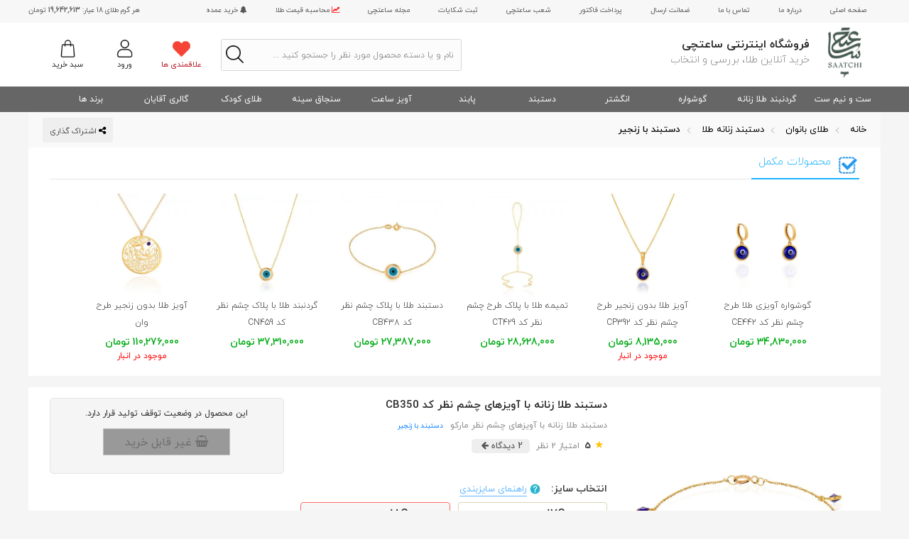

--- FILE ---
content_type: text/html; charset=utf-8
request_url: https://saatchico.com/bracelet/cb350
body_size: 25164
content:
<!DOCTYPE html>
<html lang="fa" dir="rtl">
<head>
    <title>خرید دستبند طلا زنانه با آویزهای چشم نظر کد CB350 | مشخصات ، مقایسه، قیمت و خرید دستبند با زنجیر</title>

    <link rel="icon" type="image/png" href="/fav/favicon-96x96.png" sizes="96x96" />
    <link rel="icon" type="image/svg+xml" href="/fav/favicon.svg" />
    <link rel="shortcut icon" href="/fav/favicon.ico" />
    <link rel="apple-touch-icon" sizes="180x180" href="/fav/apple-touch-icon.png" />
    <meta name="apple-mobile-web-app-title" content="ساعتچی" />
    <link rel="manifest" href="/fav/site.webmanifest" />

    <meta name="msapplication-TileColor" content="#da532c">
    <meta name="theme-color" content="#ffffff">
    <meta name="description" content="خرید انگشتر | دستبند زنانه | گردنبند |  فروشگاه اینترنتی ساعتچی | راهنمای انتخاب گوشواره | راهنمای انتخاب انگشتر |
راهنمای خرید دستبند | مدل دستبند  طلا| گوشواره طلا |خرید انگشتر طلا |  گردنبند طلا دستبند طلا زنانه با آویزهای چشم نظر کد CB350">
            <!-- Open Graph Metadata -->
        <meta name="yn-tag" id="4cbcb494-f6c3-486b-ba2f-3b8e1f54de6b">
        <meta property="og:title" content="دستبند طلا زنانه با آویزهای چشم نظر کد CB350">
        <meta property="og:type" content="product">
        <meta property="og:description" content="خرید انواع انگشتر | گوشواره | دستبند | گردنبند | هدیه طلا از فروشگاه اینترنتی ساعتچی با سابقه چند دهه . | راهنمای انتخاب گوشواره | راهنمای انتخاب انگشتر |
راهنمای انتخاب دستبند | راهنمای سایزبندی دستبند | گوشواره طلا | انگشتر طلا | دستبند طلا | هدیه طلا | گردنبند طلا دستبند طلا زنانه با آویزهای چشم نظر کد CB350">
        <meta property="og:url" content="https://saatchico.com/bracelet/cb350">
        <meta property="og:image" content="https://saatchico.com/uploads/products/1877/300xa3c9b19b0b9f328852b1e632862b2a9d30a7d689.jpg">
        <meta property="og:image:width" content="300">
        <meta property="og:image:height" content="300">
        <meta property="product:brand" content="ساعتچی">
        <meta property="product:availability" content="InStock">
        <meta property="product:condition" content="جدید">
        <meta property="product:price:amount" content="">
        <meta property="product:price:currency" content="تومان">
        <meta property="product:retailer_item_id" content="1877">
        <!-- End Open Graph Metadata -->
        <meta charset="utf-8">
    <meta http-equiv="X-UA-Compatible" content="IE=edge">
        <meta name="viewport"
          content="width=device-width, height=device-height, initial-scale=1.0, user-scalable=0, minimum-scale=1.0, maximum-scale=1.0">
    
    

    <link rel="publisher" href="https://plus.google.com/113216290742851267096">
<meta name="robots" content="index, follow">
<meta name="twitter:card" content="summary">
<meta name="twitter:title" content="خرید دستبند طلا زنانه با آویزهای چشم نظر کد CB350 | مشخصات ، مقایسه، قیمت و خرید دستبند با زنجیر">
<meta name="twitter:description"
      content="خرید طلا آنلاین از فروشگاه اینترنتی ساعتچی">
<meta name="twitter:site" content="@jewelry2">
<meta name="twitter:image" content="https://saatchico.com/uploads/products/1877/300xa3c9b19b0b9f328852b1e632862b2a9d30a7d689.jpg">

<script type="application/ld+json">{"@context":"http://schema.org","@type":"Blog","url":"https://saatchico.com/mag/"}</script>
    <link rel="stylesheet" type="text/css" href="/assets/css/app.css?id=a530ff6c0a53c755d31e&v=1767797671969">
        <meta name="csrf-token" content="u8RI1vUJeO5W0APzujBeNwI9nq0u1T9CJ3vNeb46"/>
        <script type="application/ld+json">
        {"@context":"https://schema.org","@type":"BreadcrumbList","itemListElement":[{"@type":"ListItem","position":1,"name":"خانه","item":"https://saatchico.com"},{"@type":"ListItem","position":2,"name":"طلای بانوان","item":"https://saatchico.com/womens-gold"},{"@type":"ListItem","position":3,"name":"دستبند زنانه طلا","item":"https://saatchico.com/womens-bracelet"},{"@type":"ListItem","position":4,"name":"دستبند با زنجیر","item":"https://saatchico.com/bracelet"},{"@type":"ListItem","position":5,"name":"دستبند طلا زنانه با آویزهای چشم نظر کد CB350","item":"https://saatchico.com/bracelet/cb350"}]}
    </script>
    <meta name="product_id" content="1877">
    <script type="application/ld+json">
        {
          "@context": "https://schema.org/",
          "@type": "Product",
          "name": "دستبند طلا زنانه با آویزهای چشم نظر کد CB350",
          "sku": "cb350",
          "description": "دستبند طلا زنانه با آویزهای چشم نظر مارکو",
          "audience": {
            "@type": "PeopleAudience",
            "suggestedGender": "Female",
            "suggestedAge": {
              "@type": "QuantitativeValue",
              "minValue": 13,
              "unitCode": "ANN"
            }
          },
          "image": [
                    "https://saatchico.com/uploads/products/1877/300xa3c9b19b0b9f328852b1e632862b2a9d30a7d689.jpg"
            
                ]
                        }
    </script>







</head>
<body class="product-show">
<div id="saatchi">
        <header id="header" class="">
    <!-- <div class="header-bg">
        <img src="/assets/images/back.jpg">
    </div> -->
    <div class="">
        
        
        
        
        

        
        
        
        
        
        <div class="top-wrapper">
            <ul class="inner_wrapper maxWidth">
                <li>
                    <a class="col-lg-2" href="/">صفحه اصلی</a>
                </li>
                <li>
                    <a class="col-lg-2" href="/pages/about-us" target="_blank">درباره ما</a>
                </li>
                <li>
                    <a class="col-lg-2" href="/contact" target="_blank">تماس با ما</a>
                </li>
                
                
                
                <li>
                    <a class="col-lg-2" href="/pages/Guarantee-authenticity" target="_blank">ضمانت ارسال</a>
                </li>
                <li>
                    <a class="col-lg-2" href="/payment/offline" target="_blank">پرداخت فاکتور</a>
                </li>
                <li>
                    <a class="col-lg-2" href="/branches" target="_blank">شعب ساعتچی</a>
                </li>
                <li>
                    <a class="col-lg-2" href="/report" target="_blank">ثبت شکایات</a>
                </li>
                <li>
                    <a class="col-lg-2" href="https://saatchico.com/mag" target="_blank">مجله ساعتچی</a>
                </li>
                <li>
                    <a class="col-lg-2" href="https://saatchico.com/calculator" target="_blank">
                        <i class="fa fa-line-chart text-danger"></i>
                        محاسبه قیمت طلا
                    </a>
                </li>
                <li>
                    <a class="col-lg-2" href="https://saatchico.com/landing/vip" target="_blank">
                        <i class="fa fa-bell text-info"></i>
                        خرید عمده
                    </a>
                </li>
                <li class="contact ml-0">
                    <a class="col-lg-2 mr-auto pl-0" href="#">
                        هر گرم طلای 18 عیار:
                        <span class="text-bold">19,642,613</span>
                        <span class="unit">تومان</span>
                    </a>
                </li>
            </ul>
        </div>

        
        
        
        
        <div class="bottom_nav pages">
            <div class="bottom_nav-wrapp  clrfx row">
                <div class="inner_wrapper maxWidth pl-0 pl-md-4">
                    <a href="/" class="logo-wrapper">
                        <img src="https://saatchico.com/assets/images/logo-n-l.png" alt="خرید آنلاین طلا" class="logo">
                        <p class="brand-title">فروشگاه اینترنتی ساعتچی</p>
                        <p class="brand-tagline">خرید آنلاین طلا، بررسی و انتخاب</p>
                    </a>
                    <a href="/" class="responsive-logo">
                        <img src="https://saatchico.com/assets/images/logo-n-l.png" alt="فروشگاه اینترنتی ساعتچی">
                    </a>
                    <div class="title-wrapper">

                        <span class="mobile-title">
                            <a href="https://saatchico.com">
                            فروشگاه اینترنتی ساعتچی
                            </a>
                        </span>
                        <a href="#" id="menu-icon" class="hamburger hamburger--squeeze">
                            <span class="hamburger-box">
                                <span class="hamburger-inner"></span>
                            </span>
                        </a>
                    </div>
                    <div class="w-100 float-left d-md-none latest-carat-price">
                        هر گرم طلای 18 عیار:
                        <span class="text-bold">19,642,613</span>
                        <span class="unit">تومان</span>
                        <span class="updated-time">(از 7 دقیقه پیش)</span>
                    </div>
                    <div class="login-wrapper">
                        <ul>
                            <li class="shopping_cart home_cart ">
                                
                                <a href="javascript:void(0)" title="" class="r-cart h-icon-wrapper">

            <span class="title">
            <span class="number d-none"></span>
            <i class="icon-25 bag shopping-basket"></i>
            <span class="icon-text r-cart d-block">سبد خرید</span>
        </span>
    
</a>


                            </li>
                            <li class="login">
                                                                    <span href="" class="openLoginModal h-icon-wrapper">
                                        <span class="title">
                                            <i class="icon-25 user-profile"></i>
                                            <span class="icon-text d-block">ورود</span>
                                        </span>
                                    </span>
                                
                            </li>
                                                            <li class="likes">
                                    <a href="" class="likes-title h-icon-wrapper">
                                        <span class="title">
                                            <i class="icon-25 fa h-heart"></i>
                                            <span class="icon-text d-block">علاقمندی ها</span>
                                        </span>
                                    </a>
                                    <div class="new-favoriteBox">
                                    </div>
                                </li>
                                                        <li class="search">
                                <form action="https://saatchico.com/Gold-Store" class="search-form">
                                    <input type="text" name="query" value=""
                                           placeholder="نام و یا دسته محصول مورد نظر را جستجو کنید ...">
                                    <button type="submit"><i class="icon-25 search-icon"></i></button>
                                </form>
                            </li>
                        </ul>
                        <div class="overLay"></div>
                        <div class="shop"></div>
                        <div id="favorites">
                            <div class="fav-menu">
    <div class="favoriteBox row p-4 pr-5">
        
        
        
        <div class="col-12 h-100 p-0">
            <div class="row pb-4 mb-3 has-border">
                <a href="javascript:void(0)" class="col-1 has-icon close-fav pull-left cursor-pointer"></a>
                <p class="title col-11 ">
                        <span class=" has-icon heart3 text">
                           مورد علاقه های شما
                        </span>
                </p>
            </div>
            <div class="favoriteBox-inner clrfx">

                
                
                
                
                
                
                <div class="row p-0 m-0 w-100">

                    <ul class="col-12 productList FFav p-0 ">
                                            </ul>
                </div>
            </div>
        </div>

    </div>
</div>                        </div>
                    </div>
                </div>
                <div class="bottom_nav-wrapp clrfx menu-wrapper row">
                    <div class="bottom-menu w-100">
                        <ul class="menu inner_wrapper clrfx row maxWidth">
                            <li>
    <a href="/womens-pendant-set">ست و نیم ست</a>
            <div class="row menu-box p-4 clrfx">
            <div class="menubox-inner">
                <div class=" submenu-wrapper">
                    <div class="top-submenu">
                        <p>ست و نیم ست
                            <a class="has-icon arrow-left" href="/womens-pendant-set">
                                مشاهده همه ی محصولات
                            </a>
                        </p>
                        <ul>
                                                            <li>
                                    <a  href="/womens-pendant-set" >انواع نیم ست </a>
                                    <ul>
                                                                                                                                    <li>
                                                    <a href="/gemstone-pendant-set"
                                                       >نیم ست با سنگ و نگین </a>
                                                </li>
                                                                                            <li>
                                                    <a href="/pendant-set"
                                                       >نیم ست بدون نگین </a>
                                                </li>
                                                                                            <li>
                                                    <a href="https://saatchico.com/womens-pendant-set?v&amp;weight[min]=0.03&amp;weight[max]=6.32"
                                                       >نیم ست ظریف</a>
                                                </li>
                                                                                            <li>
                                                    <a href="https://saatchico.com/womens-pendant-set?v&amp;tag[]=67"
                                                       >نیم ست با مروارید</a>
                                                </li>
                                                                                            <li>
                                                    <a href="https://saatchico.com/womens-pendant-set?v&amp;weight[min]=0.03&amp;weight[max]=35.05&amp;price[min]=11000&amp;price[max]=15984000&amp;tag[]=62"
                                                       >نیم ست مولتی کالر </a>
                                                </li>
                                                                                            <li>
                                                    <a href="https://saatchico.com/womens-pendant-set?v&amp;exist=exist"
                                                        class="has-icon arrow-left" >نیم ست های تحویل فوری </a>
                                                </li>
                                                                                                                        </ul>
                                </li>
                                                            <li>
                                    <a  href="/womens-pendant-set" >رنج قیمت </a>
                                    <ul>
                                                                                                                                    <li>
                                                    <a href="https://saatchico.com/womens-pendant-set/set-20m-40m"
                                                       >20 تا 40 میلیون تومان</a>
                                                </li>
                                                                                            <li>
                                                    <a href="https://saatchico.com/womens-pendant-set/set-40m-60m"
                                                       >40 تا 60 میلیون تومان</a>
                                                </li>
                                                                                            <li>
                                                    <a href="https://saatchico.com/womens-pendant-set/set-60m-80m"
                                                       >60 تا 80 میلیون تومان</a>
                                                </li>
                                                                                            <li>
                                                    <a href="https://saatchico.com/womens-pendant-set/set-80m-100m"
                                                       >80 تا 100 میلیون تومان</a>
                                                </li>
                                                                                            <li>
                                                    <a href="https://saatchico.com/womens-pendant-set/set-more-than-100m"
                                                       >بالای 100 میلیون تومان</a>
                                                </li>
                                                                                                                        </ul>
                                </li>
                                                    </ul>
                    </div>
                </div>
                                    <div class="menuImageContainer">
                                                                                    <img src="https://saatchico.com/uploads/menus/20/17td9qUM/original.jpg"
                                     alt="نیم ست های سبک ساعتچی" data-href="https://saatchico.com/Womens-Pendant-Set?v&amp;weight[min]=0.03&amp;weight[max]=6.32" class="menu-image">
                                                                                                        
                                                    <div>
                                                                                                                                                                                <img src="https://saatchico.com/uploads/menus/20/63mEOt8U/original.jpg"
                                             alt="نیم ست برگ زیتون" data-href="https://saatchico.com/Womens-Pendant-Set/LS617"
                                             class="menu-image">
                                                                                                </div>
                            <div>
                                                                                                                                                                                                    </div>
                        
                    </div>
                            </div>
        </div>
    </li><li>
    <a href="/womens-necklace">گردنبند طلا زنانه</a>
            <div class="row menu-box p-4 clrfx">
            <div class="menubox-inner">
                <div class=" submenu-wrapper">
                    <div class="top-submenu">
                        <p>گردنبند طلا زنانه
                            <a class="has-icon arrow-left" href="/womens-necklace">
                                مشاهده همه ی محصولات
                            </a>
                        </p>
                        <ul>
                                                            <li>
                                    <a  href="/womens-necklace" >انواع گردنبند طلا</a>
                                    <ul>
                                                                                                                                    <li>
                                                    <a href="/long-necklace"
                                                       >گردنبند رولباسی طلا</a>
                                                </li>
                                                                                            <li>
                                                    <a href="/choker"
                                                       >گردنبند طلا چوکر (تو گردنی)</a>
                                                </li>
                                                                                            <li>
                                                    <a href="/pendant"
                                                       >آویز گردنبند طلا (بدون زنجیر) </a>
                                                </li>
                                                                                            <li>
                                                    <a href="/necklace"
                                                       >گردنبند با زنجیر </a>
                                                </li>
                                                                                            <li>
                                                    <a href="/chain"
                                                       >زنجیر تک طلا</a>
                                                </li>
                                                                                            <li>
                                                    <a href="https://saatchico.com/womens-necklace?v&amp;price[min]=10&amp;price[max]=10000000&amp;exist=exist"
                                                        class="has-icon arrow-left" >گردنبند های تحویل فوری </a>
                                                </li>
                                                                                                                        </ul>
                                </li>
                                                            <li>
                                    <a >رنج قیمت</a>
                                    <ul>
                                                                                                                                    <li>
                                                    <a href="https://saatchico.com/womens-necklace/necklace-up-to-10m"
                                                       >تا 10 میلیون تومان</a>
                                                </li>
                                                                                            <li>
                                                    <a href="https://saatchico.com/womens-necklace/necklace-10m-to-30m"
                                                       >10 تا 30 میلیون تومان</a>
                                                </li>
                                                                                            <li>
                                                    <a href="https://saatchico.com/womens-necklace/necklace-30m-to-50m"
                                                       >30 تا 50 میلیون تومان</a>
                                                </li>
                                                                                            <li>
                                                    <a href="https://saatchico.com/womens-necklace/necklace-50m-to-80m"
                                                       >50 تا 80 میلیون تومان</a>
                                                </li>
                                                                                            <li>
                                                    <a href="https://saatchico.com/womens-necklace/necklace-80m-to-100m"
                                                       >80 تا 100 میلیون تومان</a>
                                                </li>
                                                                                            <li>
                                                    <a href="https://saatchico.com/womens-necklace/necklace-more-than-100m"
                                                       >بالای 100 میلیون تومان</a>
                                                </li>
                                                                                                                        </ul>
                                </li>
                                                    </ul>
                    </div>
                </div>
                                    <div class="menuImageContainer">
                                                                                    <img src="https://saatchico.com/uploads/menus/121/adaSKKno/original.jpg"
                                     alt="گردنبند با قفل مارلا آرون" data-href="https://saatchico.com/Necklace/CN463" class="menu-image">
                                                                                                        
                                                    <div>
                                                                                                                                                                                <img src="https://saatchico.com/uploads/menus/121/cKIGIHF9/original.jpg"
                                             alt="گردنبند امگا" data-href="https://saatchico.com/Necklace/CN467"
                                             class="menu-image">
                                                                                                </div>
                            <div>
                                                                                                                                                                                                    </div>
                        
                    </div>
                            </div>
        </div>
    </li><li>
    <a href="/womens-earings">گوشواره</a>
            <div class="row menu-box p-4 clrfx">
            <div class="menubox-inner">
                <div class=" submenu-wrapper">
                    <div class="top-submenu">
                        <p>گوشواره
                            <a class="has-icon arrow-left" href="/womens-earings">
                                مشاهده همه ی محصولات
                            </a>
                        </p>
                        <ul>
                                                            <li>
                                    <a  href="/womens-earings" >انواع گوشواره </a>
                                    <ul>
                                                                                                                                    <li>
                                                    <a href="/studs-earrings"
                                                       >گوشواره میخی </a>
                                                </li>
                                                                                            <li>
                                                    <a href="/hanging-earrings"
                                                       >گوشواره آویزی </a>
                                                </li>
                                                                                            <li>
                                                    <a href="/loopearings"
                                                       >گوشواره حلقه ای</a>
                                                </li>
                                                                                            <li>
                                                    <a href="https://saatchico.com/threaderearings"
                                                       >گوشواره بخیه ای</a>
                                                </li>
                                                                                            <li>
                                                    <a href="https://saatchico.com/womens-earings/eo100"
                                                        class="has-icon arrow-left" >پشت گوشواره طلا</a>
                                                </li>
                                                                                            <li>
                                                    <a href="https://saatchico.com/womens-earings?v&amp;exist=exist"
                                                        class="has-icon arrow-left" >گوشواره های تحویل فوری </a>
                                                </li>
                                                                                                                        </ul>
                                </li>
                                                            <li>
                                    <a >رنج قیمت</a>
                                    <ul>
                                                                                                                                    <li>
                                                    <a href="https://saatchico.com/womens-earings/earing-up-to-10m"
                                                       >تا 10 میلیون تومان</a>
                                                </li>
                                                                                            <li>
                                                    <a href="https://saatchico.com/womens-earings/earing-10m-to-30m"
                                                       >10 تا 30 میلیون تومان</a>
                                                </li>
                                                                                            <li>
                                                    <a href="https://saatchico.com/womens-earings/earing-30m-to-50m"
                                                       >30 تا 50 میلیون تومان</a>
                                                </li>
                                                                                            <li>
                                                    <a href="https://saatchico.com/womens-earings/earing-50m-to-70m"
                                                       >50 تا 70 میلیون تومان</a>
                                                </li>
                                                                                            <li>
                                                    <a href="https://saatchico.com/womens-earings/earing-70m-to-90m"
                                                       >70 تا 90 میلیون تومان</a>
                                                </li>
                                                                                            <li>
                                                    <a href="https://saatchico.com/womens-earings/earing-more-than-90m"
                                                       >بالای 90 میلیون تومان</a>
                                                </li>
                                                                                                                        </ul>
                                </li>
                                                    </ul>
                    </div>
                </div>
                                    <div class="menuImageContainer">
                                                                                    <img src="https://saatchico.com/uploads/menus/19/I6Mo8mMv/original.jpg"
                                     alt="گوشواره گل" data-href="https://saatchico.com/studs-earrings/CE401" class="menu-image">
                                                                                                        
                                                    <div>
                                                                                                                                                                                <img src="https://saatchico.com/uploads/menus/19/d2WE9PAy/original.jpg"
                                             alt="گوشواره طلا با میناکاری" data-href="https://saatchico.com/studs-earrings/LE680"
                                             class="menu-image">
                                                                                                </div>
                            <div>
                                                                                                                                                                                                    </div>
                        
                    </div>
                            </div>
        </div>
    </li><li>
    <a href="/womens-ring">انگشتر</a>
            <div class="row menu-box p-4 clrfx">
            <div class="menubox-inner">
                <div class=" submenu-wrapper">
                    <div class="top-submenu">
                        <p>انگشتر
                            <a class="has-icon arrow-left" href="/womens-ring">
                                مشاهده همه ی محصولات
                            </a>
                        </p>
                        <ul>
                                                            <li>
                                    <a  href="/womens-ring" >انواع انگشتر</a>
                                    <ul>
                                                                                                                                    <li>
                                                    <a href="/non-jeweled-ring"
                                                       >انگشتر بدون نگین </a>
                                                </li>
                                                                                            <li>
                                                    <a href="/jeweled-ring"
                                                       >انگشتر نگین دار </a>
                                                </li>
                                                                                            <li>
                                                    <a href="https://saatchico.com/womens-ring?v&amp;tag[]=67"
                                                       >انگشتر با مروارید </a>
                                                </li>
                                                                                            <li>
                                                    <a href="https://saatchico.com/womens-ring?v&amp;tag[]=62"
                                                       >انگشتر مولتی کالر </a>
                                                </li>
                                                                                            <li>
                                                    <a href="https://saatchico.com/womens-ring?v&amp;exist=exist"
                                                        class="has-icon arrow-left" >انگشترهای تحویل فوری</a>
                                                </li>
                                                                                                                        </ul>
                                </li>
                                                            <li>
                                    <a >رنج قیمت</a>
                                    <ul>
                                                                                                                                    <li>
                                                    <a href="https://saatchico.com/womens-ring/ring-up-to-10m"
                                                       >تا 10 میلیون تومان</a>
                                                </li>
                                                                                            <li>
                                                    <a href="https://saatchico.com/womens-ring/ring-10m-to-30m"
                                                       >10 تا 30 میلیون تومان</a>
                                                </li>
                                                                                            <li>
                                                    <a href="https://saatchico.com/womens-ring/ring-30m-to-50m"
                                                       >30 تا 50 میلیون تومان</a>
                                                </li>
                                                                                            <li>
                                                    <a href="https://saatchico.com/womens-ring/ring-50m-to-80m"
                                                       >50 تا 80 میلیون تومان</a>
                                                </li>
                                                                                            <li>
                                                    <a href="https://saatchico.com/womens-ring/ring-80m-to-100m"
                                                       >80 تا 100 میلیون تومان</a>
                                                </li>
                                                                                            <li>
                                                    <a href="https://saatchico.com/womens-ring/ring-more-than-100m"
                                                       >بالای 100 میلیون تومان</a>
                                                </li>
                                                                                                                        </ul>
                                </li>
                                                    </ul>
                    </div>
                </div>
                                    <div class="menuImageContainer">
                                                                                    <img src="https://saatchico.com/uploads/menus/17/a8ABO21a/original.jpg"
                                     alt="انگشتر با نگین" data-href="https://saatchico.com/Jeweled-Ring/CR506" class="menu-image">
                                                                                                        
                                                    <div>
                                                                                                                                                                                <img src="https://saatchico.com/uploads/menus/17/syyzVTPi/original.jpg"
                                             alt="انگشتر جدید" data-href="https://saatchico.com/Womens-Ring?v&amp;order=desc"
                                             class="menu-image">
                                                                                                </div>
                            <div>
                                                                                                                                                                                                    </div>
                        
                    </div>
                            </div>
        </div>
    </li><li>
    <a href="/womens-bracelet">دستبند</a>
            <div class="row menu-box p-4 clrfx">
            <div class="menubox-inner">
                <div class=" submenu-wrapper">
                    <div class="top-submenu">
                        <p>دستبند
                            <a class="has-icon arrow-left" href="/womens-bracelet">
                                مشاهده همه ی محصولات
                            </a>
                        </p>
                        <ul>
                                                            <li>
                                    <a  href="/womens-bracelet" >انواع دستبند</a>
                                    <ul>
                                                                                                                                    <li>
                                                    <a href="/bracelet"
                                                       >دستبند با زنجیر </a>
                                                </li>
                                                                                            <li>
                                                    <a href="/stone-bracelet"
                                                       >دستبند با سنگ</a>
                                                </li>
                                                                                            <li>
                                                    <a href="/woven-bracelet"
                                                       >دستبند با بافت</a>
                                                </li>
                                                                                            <li>
                                                    <a href="/leather-bracelet"
                                                       >دستبند با چرم</a>
                                                </li>
                                                                                            <li>
                                                    <a href="/bangle-bracelet"
                                                       >دستبند النگویی </a>
                                                </li>
                                                                                            <li>
                                                    <a href="/arabian-bracelet"
                                                       >تمیمه </a>
                                                </li>
                                                                                                                        </ul>
                                </li>
                                                            <li>
                                    <a >رنج قیمت</a>
                                    <ul>
                                                                                                                                    <li>
                                                    <a href="https://saatchico.com/womens-necklace/necklace-up-to-10m"
                                                       >تا 10 میلیون تومان</a>
                                                </li>
                                                                                            <li>
                                                    <a href="https://saatchico.com/womens-bracelet/bracelet-10m-to-30m"
                                                       >10 تا 30 میلیون تومان</a>
                                                </li>
                                                                                            <li>
                                                    <a href="https://saatchico.com/womens-bracelet/bracelet-30m-to-60m"
                                                       >30 تا 60 میلیون تومان</a>
                                                </li>
                                                                                            <li>
                                                    <a href="https://saatchico.com/womens-bracelet/bracelet-60m-to-100m"
                                                       >60 تا 100 میلیون تومان</a>
                                                </li>
                                                                                            <li>
                                                    <a href="https://saatchico.com/womens-bracelet/bracelet-more-than-100m"
                                                       >بالای 100 میلیون تومان</a>
                                                </li>
                                                                                            <li>
                                                    <a href="https://saatchico.com/womens-bracelet?v&amp;exist=exist"
                                                        class="has-icon arrow-left" >دستبندهای تحویل فوری</a>
                                                </li>
                                                                                                                        </ul>
                                </li>
                                                    </ul>
                    </div>
                </div>
                                    <div class="menuImageContainer">
                                                                                    <img src="https://saatchico.com/uploads/menus/59/e3qQC1zF/original.jpg"
                                     alt="دستبند رولکس" data-href="https://saatchico.com/Bracelet/CB459" class="menu-image">
                                                                                                        
                                                    <div>
                                                                                                                                                                                <img src="https://saatchico.com/uploads/menus/59/21f2Dalh/original.jpg"
                                             alt="دستبند شوپارد" data-href="https://saatchico.com/Gold-Store?query=%D8%B4%D9%88%D9%BE%D8%A7%D8%B1%D8%AF"
                                             class="menu-image">
                                                                                                </div>
                            <div>
                                                                                                                                                                                                    </div>
                        
                    </div>
                            </div>
        </div>
    </li><li>
    <a href="/ankle-jewelry">پابند</a>
            <div class="row menu-box p-4 clrfx">
            <div class="menubox-inner">
                <div class=" submenu-wrapper">
                    <div class="top-submenu">
                        <p>پابند
                            <a class="has-icon arrow-left" href="/ankle-jewelry">
                                مشاهده همه ی محصولات
                            </a>
                        </p>
                        <ul>
                                                            <li>
                                    <a >رنج قیمت</a>
                                    <ul>
                                                                                                                                    <li>
                                                    <a href="https://saatchico.com/ankle-jewelry/anklet-up-to-15m"
                                                       >تا 15 میلیون تومان</a>
                                                </li>
                                                                                            <li>
                                                    <a href="https://saatchico.com/ankle-jewelry/anklet-15m-to-30m"
                                                       >15 تا 30 میلیون تومان</a>
                                                </li>
                                                                                            <li>
                                                    <a href="https://saatchico.com/ankle-jewelry/anklet-30m-to-50m"
                                                       >30 تا 50 میلیون تومان</a>
                                                </li>
                                                                                            <li>
                                                    <a href="https://saatchico.com/ankle-jewelry/anklet-more-than-50m"
                                                       >بالای 50 میلیون تومان</a>
                                                </li>
                                                                                                                        </ul>
                                </li>
                                                    </ul>
                    </div>
                </div>
                                    <div class="menuImageContainer">
                                                                                    <img src="https://saatchico.com/uploads/menus/123/kVpdOrtA/original.jpg"
                                     alt="پابند طلا" data-href="" class="menu-image">
                                                                                                        
                                                    <div>
                                                                                                                                                                                <img src="https://saatchico.com/uploads/menus/123/XIwwh5Cj/original.jpg"
                                             alt="پابند فیگارو" data-href="https://saatchico.com/Non-Jeweled-Ankle-Jewlery/CA413"
                                             class="menu-image">
                                                                                                </div>
                            <div>
                                                                                                                                                                                                    </div>
                        
                    </div>
                            </div>
        </div>
    </li><li>
    <a href="/womens-watch-pendant">آویز ساعت</a>
            <div class="row menu-box p-4 clrfx">
            <div class="menubox-inner">
                <div class=" submenu-wrapper">
                    <div class="top-submenu">
                        <p>آویز ساعت
                            <a class="has-icon arrow-left" href="/womens-watch-pendant">
                                مشاهده همه ی محصولات
                            </a>
                        </p>
                        <ul>
                                                            <li>
                                    <a  href="/womens-watch-pendant" >انواع آویز ساعت</a>
                                    <ul>
                                                                                                                                    <li>
                                                    <a href="/jeweled-watch-pendant"
                                                       >آویز ساعت نگین دار</a>
                                                </li>
                                                                                            <li>
                                                    <a href="/nonjeweled-watch-pendant"
                                                       >آویز ساعت بدون نگین</a>
                                                </li>
                                                                                            <li>
                                                    <a href="https://saatchico.com/womens-watch-pendant?v&amp;exist=exist"
                                                        class="has-icon arrow-left" >آویز ساعت های تحویل فوری </a>
                                                </li>
                                                                                                                        </ul>
                                </li>
                                                            <li>
                                    <a  href="/womens-watch-pendant" >رنج قیمت </a>
                                    <ul>
                                                                                                                                    <li>
                                                    <a href="https://saatchico.com/womens-watch-pendant/watch-pendant-up-to-10m"
                                                       >تا 10 میلیون تومان</a>
                                                </li>
                                                                                            <li>
                                                    <a href="https://saatchico.com/womens-watch-pendant/watch-pendant-more-than-10m"
                                                       >بالای 10 میلیون تومان</a>
                                                </li>
                                                                                                                        </ul>
                                </li>
                                                    </ul>
                    </div>
                </div>
                                    <div class="menuImageContainer">
                                                                                    <img src="https://saatchico.com/uploads/menus/131/lRDu6IHp/original.jpg"
                                     alt="watch pendant" data-href="https://saatchico.com/Womens-Watch-Pendant" class="menu-image">
                                                    
                        
                    </div>
                            </div>
        </div>
    </li><li>
    <a href="https://saatchico.com/women-brooch">سنجاق سینه</a>
            <div class="row menu-box p-4 clrfx">
            <div class="menubox-inner">
                <div class=" submenu-wrapper">
                    <div class="top-submenu">
                        <p>سنجاق سینه
                            <a class="has-icon arrow-left" href="https://saatchico.com/women-brooch">
                                مشاهده همه ی محصولات
                            </a>
                        </p>
                        <ul>
                                                    </ul>
                    </div>
                </div>
                                    <div class="menuImageContainer">
                                                                                    <img src=""
                                     alt="دستبند کارتیه با چرم" data-href="https://saatchico.com/Men-Leather-Bracelet/MB130" class="menu-image">
                                                                                                                                                            
                                                    <div>
                                                                                                                                                                                <img src=""
                                             alt="دستبند امگا با چرم" data-href="https://saatchico.com/Men-Leather-Bracelet/MB143"
                                             class="menu-image">
                                                                                                                                                <img src=""
                                             alt="دستبند چرم و طلا" data-href=""
                                             class="menu-image">
                                                                                                </div>
                            <div>
                                                                                                                                                                                                                                                                        </div>
                        
                    </div>
                            </div>
        </div>
    </li><li>
    <a href="/childrens-gold">طلای کودک</a>
            <div class="row menu-box p-4 clrfx">
            <div class="menubox-inner">
                <div class=" submenu-wrapper">
                    <div class="top-submenu">
                        <p>طلای کودک
                            <a class="has-icon arrow-left" href="/childrens-gold">
                                مشاهده همه ی محصولات
                            </a>
                        </p>
                        <ul>
                                                            <li>
                                    <a  href="/childrens-gold" >انواع زیور آلات کودک</a>
                                    <ul>
                                                                                                                                    <li>
                                                    <a href="/childrens-necklace"
                                                       >گردنبند طلا دخترانه</a>
                                                </li>
                                                                                            <li>
                                                    <a href="/childrens-bracelet"
                                                       >دستبند </a>
                                                </li>
                                                                                            <li>
                                                    <a href="/kids-brooch"
                                                       >سنجاق سینه</a>
                                                </li>
                                                                                            <li>
                                                    <a href="/earring"
                                                       >گوشواره کودک </a>
                                                </li>
                                                                                            <li>
                                                    <a href="/children&#039;s-gold-jewelry-sets"
                                                       >نیم ست کودک</a>
                                                </li>
                                                                                            <li>
                                                    <a href="https://saatchico.com/childrens-gold?v&amp;exist=exist"
                                                        class="has-icon arrow-left" >موجودی با تحویل فوری</a>
                                                </li>
                                                                                                                        </ul>
                                </li>
                                                            <li>
                                    <a >رنج قیمت</a>
                                    <ul>
                                                                                                                                    <li>
                                                    <a href="https://saatchico.com/childrens-gold/childrens-gold-up-to-10m"
                                                       >تا 10 میلیون تومان</a>
                                                </li>
                                                                                            <li>
                                                    <a href="https://saatchico.com/childrens-gold/childrens-gold-10m-to-20m"
                                                       >10 تا 20 میلیون تومان</a>
                                                </li>
                                                                                            <li>
                                                    <a href="https://saatchico.com/childrens-gold/childrens-gold-20m-to-30m"
                                                       >20 تا 30 میلیون تومان</a>
                                                </li>
                                                                                            <li>
                                                    <a href="https://saatchico.com/childrens-gold/childrens-gold-30m-to-40m"
                                                       >30 تا 40 میلیون تومان</a>
                                                </li>
                                                                                            <li>
                                                    <a href="https://saatchico.com/childrens-gold/childrens-gold-40m-to-50m"
                                                       >40 تا 50 میلیون تومان</a>
                                                </li>
                                                                                            <li>
                                                    <a href="https://saatchico.com/childrens-gold/childrens-gold-more-than-50m"
                                                       >بالای 50 میلیون تومان</a>
                                                </li>
                                                                                                                        </ul>
                                </li>
                                                    </ul>
                    </div>
                </div>
                                    <div class="menuImageContainer">
                                                                                    <img src="https://saatchico.com/uploads/menus/48/FCeLyWNh/original.jpg"
                                     alt="طلای کودک" data-href="https://saatchico.com/Childrens-Gold" class="menu-image">
                                                    
                        
                    </div>
                            </div>
        </div>
    </li><li>
    <a href="/men-colection">گالری آقایان</a>
            <div class="row menu-box p-4 clrfx">
            <div class="menubox-inner">
                <div class=" submenu-wrapper">
                    <div class="top-submenu">
                        <p>گالری آقایان
                            <a class="has-icon arrow-left" href="/men-colection">
                                مشاهده همه ی محصولات
                            </a>
                        </p>
                        <ul>
                                                            <li>
                                    <a  href="/men-colection" >انواع محصولات</a>
                                    <ul>
                                                                                                                                    <li>
                                                    <a href="/men-leather-bracelet"
                                                       >دستبند چرم </a>
                                                </li>
                                                                                            <li>
                                                    <a href="/gemstone-bracelet"
                                                       >دستبند سنگ</a>
                                                </li>
                                                                                            <li>
                                                    <a href="/men-necklace"
                                                       >گردنبند- زنجیر </a>
                                                </li>
                                                                                            <li>
                                                    <a href="/ring"
                                                       >انگشتر </a>
                                                </li>
                                                                                            <li>
                                                    <a href="/men-leather-bracelet"
                                                        class="has-icon arrow-left" >دستبندهای چرم تحویل فوری</a>
                                                </li>
                                                                                                                        </ul>
                                </li>
                                                            <li>
                                    <a >رنج قیمت</a>
                                    <ul>
                                                                                                                                    <li>
                                                    <a href="https://saatchico.com/men-colection/men-colection-up-to-10m"
                                                       >تا 10 میلیون تومان</a>
                                                </li>
                                                                                            <li>
                                                    <a href="https://saatchico.com/men-colection/men-colection-10m-to-30m"
                                                       >10 تا 30 میلیون تومان</a>
                                                </li>
                                                                                            <li>
                                                    <a href="https://saatchico.com/men-colection/men-colection-30m-to-50m"
                                                       >30 تا 50 میلیون تومان</a>
                                                </li>
                                                                                            <li>
                                                    <a href="https://saatchico.com/men-colection/men-colection-50m-to-70m"
                                                       >50 تا 70 میلیون تومان</a>
                                                </li>
                                                                                            <li>
                                                    <a href="https://saatchico.com/men-colection/men-colection-70m-to-90m"
                                                       >70 تا 90 میلیون تومان</a>
                                                </li>
                                                                                            <li>
                                                    <a href="https://saatchico.com/men-colection/men-colection-more-than-90m"
                                                       >بالای 90 میلیون تومان</a>
                                                </li>
                                                                                                                        </ul>
                                </li>
                                                    </ul>
                    </div>
                </div>
                                    <div class="menuImageContainer">
                                                                                    <img src="https://saatchico.com/uploads/menus/239/C9jseTqI/original.jpg"
                                     alt="دستبند کارتیه با چرم" data-href="https://saatchico.com/Men-Leather-Bracelet/MB130" class="menu-image">
                                                                                                                                                            
                                                    <div>
                                                                                                                                                                                <img src="https://saatchico.com/uploads/menus/239/jH7ZtpvW/original.jpg"
                                             alt="دستبند امگا با چرم" data-href="https://saatchico.com/Men-Leather-Bracelet/MB143"
                                             class="menu-image">
                                                                                                                                                <img src="https://saatchico.com/uploads/menus/239/afHZaMlv/original.jpg"
                                             alt="دستبند چرم و طلا" data-href=""
                                             class="menu-image">
                                                                                                </div>
                            <div>
                                                                                                                                                                                                                                                                        </div>
                        
                    </div>
                            </div>
        </div>
    </li><li>
    <a href="https://saatchico.com/brand">برند ها</a>
            <div class="row menu-box p-4 clrfx">
            <div class="menubox-inner">
                <div class=" submenu-wrapper">
                    <div class="top-submenu">
                        <p>برند ها
                            <a class="has-icon arrow-left" href="https://saatchico.com/brand">
                                مشاهده همه ی محصولات
                            </a>
                        </p>
                        <ul>
                                                    </ul>
                    </div>
                </div>
                            </div>
        </div>
    </li>

<li class="r-show">
    <a href="https://saatchico.com/calculator">
        محاسبه قیمت طلا
        <i class="fa fa-line-chart text-danger"></i>
    </a>
</li>
<li class="r-show"><a href="/branches">شعب ساعتچی</a></li>
<li class="r-show text-primary">
    <a href="https://saatchico.com/landing/vip">
        خرید عمده
        <i class="fa fa-bell"></i>
    </a>
</li>
<li class="r-show"><a href="/pages/about-us">درباره ما</a></li>
<li class="r-show"><a href="/payment/offline">پرداخت فاکتور</a></li>
<li class="r-show"><a href="/contact">تماس با ما</a></li>
<li class="r-show"><a href="/report">ثبت شکایات</a></li>
<li class="r-show"><a href="/pages/purchase-guide">راهنمای خرید</a></li>
<li class="r-show"><a href="https://saatchico.com/pages/tara-guide">راهنمای اعتبار تارا</a></li>
<li class="r-show"><a href="/pages/Size-Determination-Guide">راهنمای تعیین سایز</a></li>










<li class="r-show phone">
    <a href="tel:02136349092">دفتر بازار:
        <span>02136349092</span>
    </a>
</li>
<li class="r-show phone">
    <a href="tel:09120202239">پشتیبانی :
        <span>09120202239</span>
    </a>
</li>
                        </ul>

                    </div>
                </div>
            </div>
        </div>
                
        <div class="modal register " id="login-modal">
            <div class="modal-dialog">
                <div class="modal-content">

                    <div class="modal-close has-icon"></div>
                    <div class="modal-body ">
                        <div class="row">
                            <div class="col-12 col-md-6 p-0">
                                <div class="row">
                                    <div class="col-md-12 content h-100">
                                        <div class="align-items-start">
                                            <div class="col-12 title">ورود و عضویت</div>
                                            <p class="col-12 desc">جهت ورود یا عضویت در فروشگاه اینترنتی ساعتچی، شماره
                                                همراه
                                                خود را
                                                وارد نمایید:</p>
                                            <div class="sent-password-container">
                                                <p class="col-12 sent-password">کد تأیید یک‌بارمصرف برای شما ارسال
                                                    شد.</p>

                                                <p class='phone-no'
                                                   style="display: flex; align-items: center; gap: 0.5rem; flex-wrap: wrap;">
                                                    <span>شماره همراه:</span>
                                                    <span class="phone-number-masked"
                                                          style="direction: ltr; text-align: left; display: inline-block;"></span>
                                                    <button id="reload-top" type="button" name="button"
                                                            class="links btn--token is-hidden change-phone"
                                                            style="margin: 0; padding: 0.3rem 0.8rem; font-size: 1rem;">
                                                        تغییر
                                                    </button>
                                                </p>
                                            </div>

                                        </div>
                                        <div class="row align-items-center phone m-0 p-0">
                                            <div class="inputLabel col-12 bold">
                                                شماره تلفن همراه
                                            </div>
                                            <div class="col-12 p-0">
                                                <form name="login" class="loginForm" accept-charset="utf-8">
                                                    <input type="hidden" name="_token"
                                                           value="ZHDrKTJqvIHjF2ZzV5vqORVMH5ss58eqplCerY39">

                                                    <div class="input_row identifier m-0">

                                                        <div class="input-group">
                                                            <img src="/assets/images/cell-phone.png" alt="">
                                                            <input type="tel" name="cellphone"
                                                                   class="has-icon cell-phone"
                                                                   id="cellphone" value=""
                                                                   placeholder=""
                                                                   autocomplete="tel">
                                                        </div>
                                                    </div>

                                                    <div class="input_row password m-0 is-hidden ">

                                                        <div class="input-group">
                                                            <img src="/assets/images/cell-phone.png" alt="">
                                                            <input type="text" name="password" id="password"
                                                                   inputmode="numeric"
                                                                   autocomplete="off">
                                                        </div>
                                                    </div>
                                                    <div class="input_btn">
                                                        <div>
                                                            <button id="step1confirm" type="button" name="button"
                                                                    class="btn  confirm-code btn--success btn--token">
                                                                ادامه
                                                                <span class="has-icon arrowDown"></span>
                                                            </button>

                                                        </div>
                                                        <div class="resend-timer-container" style="display: none;">
                                                            <p class="resend-timer-text">
                                                                <span class="resend-timer-countdown">۰۳:۰۰</span> مانده
                                                                تا دریافت مجدد کد
                                                            </p>
                                                        </div>
                                                        <div class="resend-code-links is-hidden">
                                                            <p class="resend-code-text">
                                                                دریافت مجدد کد از طریق 
                                                                <a href="#" id="step2confirm-sms" class="resend-link resend-link--sms" data-type="sms">پیامک</a>
                                                                 یا 
                                                                <a href="#" id="step2confirm-call" class="resend-link resend-link--call" data-type="call">تماس</a>
                                                            </p>
                                                        </div>
                                                        <div class="resend-success-message" style="display: none;">
                                                            <p></p>
                                                        </div>
                                                        <button id="reload" type="button" name="button"
                                                                class="links btn--token is-hidden change-phone"
                                                                style="display: none;">
                                                            تغییر تلفن همراه
                                                        </button>
                                                    </div>

                                                    <div class="input_btn">
                                                        <p class="password-error is-hidden">رمز وارد شده اشتباه است</p>
                                                        <button type="button" class="btn btn--success loginBtn">
                                                            ورود
                                                            <span class="has-icon arrowDown"></span>
                                                        </button>
                                                    </div>
                                                    <div class="otp-help-texts" style="display: none;">
                                                        <p class="text-muted small text-justify"
                                                           style="margin-top: 0.5rem; margin-bottom: 0.5rem;">در صورتی
                                                            که پیامک را دریافت نکرده‌اید، لطفاً پوشه Spam (پیامک‌های
                                                            تبلیغاتی) گوشی خود را بررسی کنید.</p>
                                                        <p class="text-muted small text-justify"
                                                           style="margin-top: 0.5rem; margin-bottom: 0.5rem;">این پیامک
                                                            از شماره 90006091 برای شما ارسال می‌شود.</p>
                                                        <p class="text-muted small text-justify"
                                                           style="margin-top: 0.5rem; margin-bottom: 0.5rem;">برای
                                                            دریافت مطمئن پیامک‌های بعدی، می‌توانید این شماره را با نام
                                                            «ساعتچی» در مخاطبین خود ذخیره کنید.</p>
                                                    </div>
                                                </form>
                                            </div>
                                        </div>
                                        <div class="row modal-footer align-items-end desc-login">
                                            پس از ثبت شماره همراه، برای شما یک کد تایید به صورت پیامک ارسال خواهد شد که
                                            در
                                            مرحله بعد
                                            می باید این کد را وارد نمایید
                                        </div>
                                    </div>
                                </div>
                            </div>
                            <div class="col-md-6 p-0 d-none d-md-inline-block h-100">
                                <img src="https://saatchico.com/assets/images/login-img-2.jpg" class="lazy"
                                     alt="فروشگاه اینترنتی ساعتچی">
                            </div>
                        </div>
                    </div>
                </div>
            </div>
        </div>
    </div>
</header><!-- /header -->
<div class="menu-content">
    <ul class="menu clrfx headerPageMenu">
        <li>
    <a href="/womens-pendant-set">ست و نیم ست</a>
            <div class="row menu-box p-4 clrfx">
            <div class="menubox-inner">
                <div class=" submenu-wrapper">
                    <div class="top-submenu">
                        <p>ست و نیم ست
                            <a class="has-icon arrow-left" href="/womens-pendant-set">
                                مشاهده همه ی محصولات
                            </a>
                        </p>
                        <ul>
                                                            <li>
                                    <a  href="/womens-pendant-set" >انواع نیم ست </a>
                                    <ul>
                                                                                                                                    <li>
                                                    <a href="/gemstone-pendant-set"
                                                       >نیم ست با سنگ و نگین </a>
                                                </li>
                                                                                            <li>
                                                    <a href="/pendant-set"
                                                       >نیم ست بدون نگین </a>
                                                </li>
                                                                                            <li>
                                                    <a href="https://saatchico.com/womens-pendant-set?v&amp;weight[min]=0.03&amp;weight[max]=6.32"
                                                       >نیم ست ظریف</a>
                                                </li>
                                                                                            <li>
                                                    <a href="https://saatchico.com/womens-pendant-set?v&amp;tag[]=67"
                                                       >نیم ست با مروارید</a>
                                                </li>
                                                                                            <li>
                                                    <a href="https://saatchico.com/womens-pendant-set?v&amp;weight[min]=0.03&amp;weight[max]=35.05&amp;price[min]=11000&amp;price[max]=15984000&amp;tag[]=62"
                                                       >نیم ست مولتی کالر </a>
                                                </li>
                                                                                            <li>
                                                    <a href="https://saatchico.com/womens-pendant-set?v&amp;exist=exist"
                                                        class="has-icon arrow-left" >نیم ست های تحویل فوری </a>
                                                </li>
                                                                                                                        </ul>
                                </li>
                                                            <li>
                                    <a  href="/womens-pendant-set" >رنج قیمت </a>
                                    <ul>
                                                                                                                                    <li>
                                                    <a href="https://saatchico.com/womens-pendant-set/set-20m-40m"
                                                       >20 تا 40 میلیون تومان</a>
                                                </li>
                                                                                            <li>
                                                    <a href="https://saatchico.com/womens-pendant-set/set-40m-60m"
                                                       >40 تا 60 میلیون تومان</a>
                                                </li>
                                                                                            <li>
                                                    <a href="https://saatchico.com/womens-pendant-set/set-60m-80m"
                                                       >60 تا 80 میلیون تومان</a>
                                                </li>
                                                                                            <li>
                                                    <a href="https://saatchico.com/womens-pendant-set/set-80m-100m"
                                                       >80 تا 100 میلیون تومان</a>
                                                </li>
                                                                                            <li>
                                                    <a href="https://saatchico.com/womens-pendant-set/set-more-than-100m"
                                                       >بالای 100 میلیون تومان</a>
                                                </li>
                                                                                                                        </ul>
                                </li>
                                                    </ul>
                    </div>
                </div>
                                    <div class="menuImageContainer">
                                                                                    <img src="https://saatchico.com/uploads/menus/20/17td9qUM/original.jpg"
                                     alt="نیم ست های سبک ساعتچی" data-href="https://saatchico.com/Womens-Pendant-Set?v&amp;weight[min]=0.03&amp;weight[max]=6.32" class="menu-image">
                                                                                                        
                                                    <div>
                                                                                                                                                                                <img src="https://saatchico.com/uploads/menus/20/63mEOt8U/original.jpg"
                                             alt="نیم ست برگ زیتون" data-href="https://saatchico.com/Womens-Pendant-Set/LS617"
                                             class="menu-image">
                                                                                                </div>
                            <div>
                                                                                                                                                                                                    </div>
                        
                    </div>
                            </div>
        </div>
    </li><li>
    <a href="/womens-necklace">گردنبند طلا زنانه</a>
            <div class="row menu-box p-4 clrfx">
            <div class="menubox-inner">
                <div class=" submenu-wrapper">
                    <div class="top-submenu">
                        <p>گردنبند طلا زنانه
                            <a class="has-icon arrow-left" href="/womens-necklace">
                                مشاهده همه ی محصولات
                            </a>
                        </p>
                        <ul>
                                                            <li>
                                    <a  href="/womens-necklace" >انواع گردنبند طلا</a>
                                    <ul>
                                                                                                                                    <li>
                                                    <a href="/long-necklace"
                                                       >گردنبند رولباسی طلا</a>
                                                </li>
                                                                                            <li>
                                                    <a href="/choker"
                                                       >گردنبند طلا چوکر (تو گردنی)</a>
                                                </li>
                                                                                            <li>
                                                    <a href="/pendant"
                                                       >آویز گردنبند طلا (بدون زنجیر) </a>
                                                </li>
                                                                                            <li>
                                                    <a href="/necklace"
                                                       >گردنبند با زنجیر </a>
                                                </li>
                                                                                            <li>
                                                    <a href="/chain"
                                                       >زنجیر تک طلا</a>
                                                </li>
                                                                                            <li>
                                                    <a href="https://saatchico.com/womens-necklace?v&amp;price[min]=10&amp;price[max]=10000000&amp;exist=exist"
                                                        class="has-icon arrow-left" >گردنبند های تحویل فوری </a>
                                                </li>
                                                                                                                        </ul>
                                </li>
                                                            <li>
                                    <a >رنج قیمت</a>
                                    <ul>
                                                                                                                                    <li>
                                                    <a href="https://saatchico.com/womens-necklace/necklace-up-to-10m"
                                                       >تا 10 میلیون تومان</a>
                                                </li>
                                                                                            <li>
                                                    <a href="https://saatchico.com/womens-necklace/necklace-10m-to-30m"
                                                       >10 تا 30 میلیون تومان</a>
                                                </li>
                                                                                            <li>
                                                    <a href="https://saatchico.com/womens-necklace/necklace-30m-to-50m"
                                                       >30 تا 50 میلیون تومان</a>
                                                </li>
                                                                                            <li>
                                                    <a href="https://saatchico.com/womens-necklace/necklace-50m-to-80m"
                                                       >50 تا 80 میلیون تومان</a>
                                                </li>
                                                                                            <li>
                                                    <a href="https://saatchico.com/womens-necklace/necklace-80m-to-100m"
                                                       >80 تا 100 میلیون تومان</a>
                                                </li>
                                                                                            <li>
                                                    <a href="https://saatchico.com/womens-necklace/necklace-more-than-100m"
                                                       >بالای 100 میلیون تومان</a>
                                                </li>
                                                                                                                        </ul>
                                </li>
                                                    </ul>
                    </div>
                </div>
                                    <div class="menuImageContainer">
                                                                                    <img src="https://saatchico.com/uploads/menus/121/adaSKKno/original.jpg"
                                     alt="گردنبند با قفل مارلا آرون" data-href="https://saatchico.com/Necklace/CN463" class="menu-image">
                                                                                                        
                                                    <div>
                                                                                                                                                                                <img src="https://saatchico.com/uploads/menus/121/cKIGIHF9/original.jpg"
                                             alt="گردنبند امگا" data-href="https://saatchico.com/Necklace/CN467"
                                             class="menu-image">
                                                                                                </div>
                            <div>
                                                                                                                                                                                                    </div>
                        
                    </div>
                            </div>
        </div>
    </li><li>
    <a href="/womens-earings">گوشواره</a>
            <div class="row menu-box p-4 clrfx">
            <div class="menubox-inner">
                <div class=" submenu-wrapper">
                    <div class="top-submenu">
                        <p>گوشواره
                            <a class="has-icon arrow-left" href="/womens-earings">
                                مشاهده همه ی محصولات
                            </a>
                        </p>
                        <ul>
                                                            <li>
                                    <a  href="/womens-earings" >انواع گوشواره </a>
                                    <ul>
                                                                                                                                    <li>
                                                    <a href="/studs-earrings"
                                                       >گوشواره میخی </a>
                                                </li>
                                                                                            <li>
                                                    <a href="/hanging-earrings"
                                                       >گوشواره آویزی </a>
                                                </li>
                                                                                            <li>
                                                    <a href="/loopearings"
                                                       >گوشواره حلقه ای</a>
                                                </li>
                                                                                            <li>
                                                    <a href="https://saatchico.com/threaderearings"
                                                       >گوشواره بخیه ای</a>
                                                </li>
                                                                                            <li>
                                                    <a href="https://saatchico.com/womens-earings/eo100"
                                                        class="has-icon arrow-left" >پشت گوشواره طلا</a>
                                                </li>
                                                                                            <li>
                                                    <a href="https://saatchico.com/womens-earings?v&amp;exist=exist"
                                                        class="has-icon arrow-left" >گوشواره های تحویل فوری </a>
                                                </li>
                                                                                                                        </ul>
                                </li>
                                                            <li>
                                    <a >رنج قیمت</a>
                                    <ul>
                                                                                                                                    <li>
                                                    <a href="https://saatchico.com/womens-earings/earing-up-to-10m"
                                                       >تا 10 میلیون تومان</a>
                                                </li>
                                                                                            <li>
                                                    <a href="https://saatchico.com/womens-earings/earing-10m-to-30m"
                                                       >10 تا 30 میلیون تومان</a>
                                                </li>
                                                                                            <li>
                                                    <a href="https://saatchico.com/womens-earings/earing-30m-to-50m"
                                                       >30 تا 50 میلیون تومان</a>
                                                </li>
                                                                                            <li>
                                                    <a href="https://saatchico.com/womens-earings/earing-50m-to-70m"
                                                       >50 تا 70 میلیون تومان</a>
                                                </li>
                                                                                            <li>
                                                    <a href="https://saatchico.com/womens-earings/earing-70m-to-90m"
                                                       >70 تا 90 میلیون تومان</a>
                                                </li>
                                                                                            <li>
                                                    <a href="https://saatchico.com/womens-earings/earing-more-than-90m"
                                                       >بالای 90 میلیون تومان</a>
                                                </li>
                                                                                                                        </ul>
                                </li>
                                                    </ul>
                    </div>
                </div>
                                    <div class="menuImageContainer">
                                                                                    <img src="https://saatchico.com/uploads/menus/19/I6Mo8mMv/original.jpg"
                                     alt="گوشواره گل" data-href="https://saatchico.com/studs-earrings/CE401" class="menu-image">
                                                                                                        
                                                    <div>
                                                                                                                                                                                <img src="https://saatchico.com/uploads/menus/19/d2WE9PAy/original.jpg"
                                             alt="گوشواره طلا با میناکاری" data-href="https://saatchico.com/studs-earrings/LE680"
                                             class="menu-image">
                                                                                                </div>
                            <div>
                                                                                                                                                                                                    </div>
                        
                    </div>
                            </div>
        </div>
    </li><li>
    <a href="/womens-ring">انگشتر</a>
            <div class="row menu-box p-4 clrfx">
            <div class="menubox-inner">
                <div class=" submenu-wrapper">
                    <div class="top-submenu">
                        <p>انگشتر
                            <a class="has-icon arrow-left" href="/womens-ring">
                                مشاهده همه ی محصولات
                            </a>
                        </p>
                        <ul>
                                                            <li>
                                    <a  href="/womens-ring" >انواع انگشتر</a>
                                    <ul>
                                                                                                                                    <li>
                                                    <a href="/non-jeweled-ring"
                                                       >انگشتر بدون نگین </a>
                                                </li>
                                                                                            <li>
                                                    <a href="/jeweled-ring"
                                                       >انگشتر نگین دار </a>
                                                </li>
                                                                                            <li>
                                                    <a href="https://saatchico.com/womens-ring?v&amp;tag[]=67"
                                                       >انگشتر با مروارید </a>
                                                </li>
                                                                                            <li>
                                                    <a href="https://saatchico.com/womens-ring?v&amp;tag[]=62"
                                                       >انگشتر مولتی کالر </a>
                                                </li>
                                                                                            <li>
                                                    <a href="https://saatchico.com/womens-ring?v&amp;exist=exist"
                                                        class="has-icon arrow-left" >انگشترهای تحویل فوری</a>
                                                </li>
                                                                                                                        </ul>
                                </li>
                                                            <li>
                                    <a >رنج قیمت</a>
                                    <ul>
                                                                                                                                    <li>
                                                    <a href="https://saatchico.com/womens-ring/ring-up-to-10m"
                                                       >تا 10 میلیون تومان</a>
                                                </li>
                                                                                            <li>
                                                    <a href="https://saatchico.com/womens-ring/ring-10m-to-30m"
                                                       >10 تا 30 میلیون تومان</a>
                                                </li>
                                                                                            <li>
                                                    <a href="https://saatchico.com/womens-ring/ring-30m-to-50m"
                                                       >30 تا 50 میلیون تومان</a>
                                                </li>
                                                                                            <li>
                                                    <a href="https://saatchico.com/womens-ring/ring-50m-to-80m"
                                                       >50 تا 80 میلیون تومان</a>
                                                </li>
                                                                                            <li>
                                                    <a href="https://saatchico.com/womens-ring/ring-80m-to-100m"
                                                       >80 تا 100 میلیون تومان</a>
                                                </li>
                                                                                            <li>
                                                    <a href="https://saatchico.com/womens-ring/ring-more-than-100m"
                                                       >بالای 100 میلیون تومان</a>
                                                </li>
                                                                                                                        </ul>
                                </li>
                                                    </ul>
                    </div>
                </div>
                                    <div class="menuImageContainer">
                                                                                    <img src="https://saatchico.com/uploads/menus/17/a8ABO21a/original.jpg"
                                     alt="انگشتر با نگین" data-href="https://saatchico.com/Jeweled-Ring/CR506" class="menu-image">
                                                                                                        
                                                    <div>
                                                                                                                                                                                <img src="https://saatchico.com/uploads/menus/17/syyzVTPi/original.jpg"
                                             alt="انگشتر جدید" data-href="https://saatchico.com/Womens-Ring?v&amp;order=desc"
                                             class="menu-image">
                                                                                                </div>
                            <div>
                                                                                                                                                                                                    </div>
                        
                    </div>
                            </div>
        </div>
    </li><li>
    <a href="/womens-bracelet">دستبند</a>
            <div class="row menu-box p-4 clrfx">
            <div class="menubox-inner">
                <div class=" submenu-wrapper">
                    <div class="top-submenu">
                        <p>دستبند
                            <a class="has-icon arrow-left" href="/womens-bracelet">
                                مشاهده همه ی محصولات
                            </a>
                        </p>
                        <ul>
                                                            <li>
                                    <a  href="/womens-bracelet" >انواع دستبند</a>
                                    <ul>
                                                                                                                                    <li>
                                                    <a href="/bracelet"
                                                       >دستبند با زنجیر </a>
                                                </li>
                                                                                            <li>
                                                    <a href="/stone-bracelet"
                                                       >دستبند با سنگ</a>
                                                </li>
                                                                                            <li>
                                                    <a href="/woven-bracelet"
                                                       >دستبند با بافت</a>
                                                </li>
                                                                                            <li>
                                                    <a href="/leather-bracelet"
                                                       >دستبند با چرم</a>
                                                </li>
                                                                                            <li>
                                                    <a href="/bangle-bracelet"
                                                       >دستبند النگویی </a>
                                                </li>
                                                                                            <li>
                                                    <a href="/arabian-bracelet"
                                                       >تمیمه </a>
                                                </li>
                                                                                                                        </ul>
                                </li>
                                                            <li>
                                    <a >رنج قیمت</a>
                                    <ul>
                                                                                                                                    <li>
                                                    <a href="https://saatchico.com/womens-necklace/necklace-up-to-10m"
                                                       >تا 10 میلیون تومان</a>
                                                </li>
                                                                                            <li>
                                                    <a href="https://saatchico.com/womens-bracelet/bracelet-10m-to-30m"
                                                       >10 تا 30 میلیون تومان</a>
                                                </li>
                                                                                            <li>
                                                    <a href="https://saatchico.com/womens-bracelet/bracelet-30m-to-60m"
                                                       >30 تا 60 میلیون تومان</a>
                                                </li>
                                                                                            <li>
                                                    <a href="https://saatchico.com/womens-bracelet/bracelet-60m-to-100m"
                                                       >60 تا 100 میلیون تومان</a>
                                                </li>
                                                                                            <li>
                                                    <a href="https://saatchico.com/womens-bracelet/bracelet-more-than-100m"
                                                       >بالای 100 میلیون تومان</a>
                                                </li>
                                                                                            <li>
                                                    <a href="https://saatchico.com/womens-bracelet?v&amp;exist=exist"
                                                        class="has-icon arrow-left" >دستبندهای تحویل فوری</a>
                                                </li>
                                                                                                                        </ul>
                                </li>
                                                    </ul>
                    </div>
                </div>
                                    <div class="menuImageContainer">
                                                                                    <img src="https://saatchico.com/uploads/menus/59/e3qQC1zF/original.jpg"
                                     alt="دستبند رولکس" data-href="https://saatchico.com/Bracelet/CB459" class="menu-image">
                                                                                                        
                                                    <div>
                                                                                                                                                                                <img src="https://saatchico.com/uploads/menus/59/21f2Dalh/original.jpg"
                                             alt="دستبند شوپارد" data-href="https://saatchico.com/Gold-Store?query=%D8%B4%D9%88%D9%BE%D8%A7%D8%B1%D8%AF"
                                             class="menu-image">
                                                                                                </div>
                            <div>
                                                                                                                                                                                                    </div>
                        
                    </div>
                            </div>
        </div>
    </li><li>
    <a href="/ankle-jewelry">پابند</a>
            <div class="row menu-box p-4 clrfx">
            <div class="menubox-inner">
                <div class=" submenu-wrapper">
                    <div class="top-submenu">
                        <p>پابند
                            <a class="has-icon arrow-left" href="/ankle-jewelry">
                                مشاهده همه ی محصولات
                            </a>
                        </p>
                        <ul>
                                                            <li>
                                    <a >رنج قیمت</a>
                                    <ul>
                                                                                                                                    <li>
                                                    <a href="https://saatchico.com/ankle-jewelry/anklet-up-to-15m"
                                                       >تا 15 میلیون تومان</a>
                                                </li>
                                                                                            <li>
                                                    <a href="https://saatchico.com/ankle-jewelry/anklet-15m-to-30m"
                                                       >15 تا 30 میلیون تومان</a>
                                                </li>
                                                                                            <li>
                                                    <a href="https://saatchico.com/ankle-jewelry/anklet-30m-to-50m"
                                                       >30 تا 50 میلیون تومان</a>
                                                </li>
                                                                                            <li>
                                                    <a href="https://saatchico.com/ankle-jewelry/anklet-more-than-50m"
                                                       >بالای 50 میلیون تومان</a>
                                                </li>
                                                                                                                        </ul>
                                </li>
                                                    </ul>
                    </div>
                </div>
                                    <div class="menuImageContainer">
                                                                                    <img src="https://saatchico.com/uploads/menus/123/kVpdOrtA/original.jpg"
                                     alt="پابند طلا" data-href="" class="menu-image">
                                                                                                        
                                                    <div>
                                                                                                                                                                                <img src="https://saatchico.com/uploads/menus/123/XIwwh5Cj/original.jpg"
                                             alt="پابند فیگارو" data-href="https://saatchico.com/Non-Jeweled-Ankle-Jewlery/CA413"
                                             class="menu-image">
                                                                                                </div>
                            <div>
                                                                                                                                                                                                    </div>
                        
                    </div>
                            </div>
        </div>
    </li><li>
    <a href="/womens-watch-pendant">آویز ساعت</a>
            <div class="row menu-box p-4 clrfx">
            <div class="menubox-inner">
                <div class=" submenu-wrapper">
                    <div class="top-submenu">
                        <p>آویز ساعت
                            <a class="has-icon arrow-left" href="/womens-watch-pendant">
                                مشاهده همه ی محصولات
                            </a>
                        </p>
                        <ul>
                                                            <li>
                                    <a  href="/womens-watch-pendant" >انواع آویز ساعت</a>
                                    <ul>
                                                                                                                                    <li>
                                                    <a href="/jeweled-watch-pendant"
                                                       >آویز ساعت نگین دار</a>
                                                </li>
                                                                                            <li>
                                                    <a href="/nonjeweled-watch-pendant"
                                                       >آویز ساعت بدون نگین</a>
                                                </li>
                                                                                            <li>
                                                    <a href="https://saatchico.com/womens-watch-pendant?v&amp;exist=exist"
                                                        class="has-icon arrow-left" >آویز ساعت های تحویل فوری </a>
                                                </li>
                                                                                                                        </ul>
                                </li>
                                                            <li>
                                    <a  href="/womens-watch-pendant" >رنج قیمت </a>
                                    <ul>
                                                                                                                                    <li>
                                                    <a href="https://saatchico.com/womens-watch-pendant/watch-pendant-up-to-10m"
                                                       >تا 10 میلیون تومان</a>
                                                </li>
                                                                                            <li>
                                                    <a href="https://saatchico.com/womens-watch-pendant/watch-pendant-more-than-10m"
                                                       >بالای 10 میلیون تومان</a>
                                                </li>
                                                                                                                        </ul>
                                </li>
                                                    </ul>
                    </div>
                </div>
                                    <div class="menuImageContainer">
                                                                                    <img src="https://saatchico.com/uploads/menus/131/lRDu6IHp/original.jpg"
                                     alt="watch pendant" data-href="https://saatchico.com/Womens-Watch-Pendant" class="menu-image">
                                                    
                        
                    </div>
                            </div>
        </div>
    </li><li>
    <a href="https://saatchico.com/women-brooch">سنجاق سینه</a>
            <div class="row menu-box p-4 clrfx">
            <div class="menubox-inner">
                <div class=" submenu-wrapper">
                    <div class="top-submenu">
                        <p>سنجاق سینه
                            <a class="has-icon arrow-left" href="https://saatchico.com/women-brooch">
                                مشاهده همه ی محصولات
                            </a>
                        </p>
                        <ul>
                                                    </ul>
                    </div>
                </div>
                                    <div class="menuImageContainer">
                                                                                    <img src=""
                                     alt="دستبند کارتیه با چرم" data-href="https://saatchico.com/Men-Leather-Bracelet/MB130" class="menu-image">
                                                                                                                                                            
                                                    <div>
                                                                                                                                                                                <img src=""
                                             alt="دستبند امگا با چرم" data-href="https://saatchico.com/Men-Leather-Bracelet/MB143"
                                             class="menu-image">
                                                                                                                                                <img src=""
                                             alt="دستبند چرم و طلا" data-href=""
                                             class="menu-image">
                                                                                                </div>
                            <div>
                                                                                                                                                                                                                                                                        </div>
                        
                    </div>
                            </div>
        </div>
    </li><li>
    <a href="/childrens-gold">طلای کودک</a>
            <div class="row menu-box p-4 clrfx">
            <div class="menubox-inner">
                <div class=" submenu-wrapper">
                    <div class="top-submenu">
                        <p>طلای کودک
                            <a class="has-icon arrow-left" href="/childrens-gold">
                                مشاهده همه ی محصولات
                            </a>
                        </p>
                        <ul>
                                                            <li>
                                    <a  href="/childrens-gold" >انواع زیور آلات کودک</a>
                                    <ul>
                                                                                                                                    <li>
                                                    <a href="/childrens-necklace"
                                                       >گردنبند طلا دخترانه</a>
                                                </li>
                                                                                            <li>
                                                    <a href="/childrens-bracelet"
                                                       >دستبند </a>
                                                </li>
                                                                                            <li>
                                                    <a href="/kids-brooch"
                                                       >سنجاق سینه</a>
                                                </li>
                                                                                            <li>
                                                    <a href="/earring"
                                                       >گوشواره کودک </a>
                                                </li>
                                                                                            <li>
                                                    <a href="/children&#039;s-gold-jewelry-sets"
                                                       >نیم ست کودک</a>
                                                </li>
                                                                                            <li>
                                                    <a href="https://saatchico.com/childrens-gold?v&amp;exist=exist"
                                                        class="has-icon arrow-left" >موجودی با تحویل فوری</a>
                                                </li>
                                                                                                                        </ul>
                                </li>
                                                            <li>
                                    <a >رنج قیمت</a>
                                    <ul>
                                                                                                                                    <li>
                                                    <a href="https://saatchico.com/childrens-gold/childrens-gold-up-to-10m"
                                                       >تا 10 میلیون تومان</a>
                                                </li>
                                                                                            <li>
                                                    <a href="https://saatchico.com/childrens-gold/childrens-gold-10m-to-20m"
                                                       >10 تا 20 میلیون تومان</a>
                                                </li>
                                                                                            <li>
                                                    <a href="https://saatchico.com/childrens-gold/childrens-gold-20m-to-30m"
                                                       >20 تا 30 میلیون تومان</a>
                                                </li>
                                                                                            <li>
                                                    <a href="https://saatchico.com/childrens-gold/childrens-gold-30m-to-40m"
                                                       >30 تا 40 میلیون تومان</a>
                                                </li>
                                                                                            <li>
                                                    <a href="https://saatchico.com/childrens-gold/childrens-gold-40m-to-50m"
                                                       >40 تا 50 میلیون تومان</a>
                                                </li>
                                                                                            <li>
                                                    <a href="https://saatchico.com/childrens-gold/childrens-gold-more-than-50m"
                                                       >بالای 50 میلیون تومان</a>
                                                </li>
                                                                                                                        </ul>
                                </li>
                                                    </ul>
                    </div>
                </div>
                                    <div class="menuImageContainer">
                                                                                    <img src="https://saatchico.com/uploads/menus/48/FCeLyWNh/original.jpg"
                                     alt="طلای کودک" data-href="https://saatchico.com/Childrens-Gold" class="menu-image">
                                                    
                        
                    </div>
                            </div>
        </div>
    </li><li>
    <a href="/men-colection">گالری آقایان</a>
            <div class="row menu-box p-4 clrfx">
            <div class="menubox-inner">
                <div class=" submenu-wrapper">
                    <div class="top-submenu">
                        <p>گالری آقایان
                            <a class="has-icon arrow-left" href="/men-colection">
                                مشاهده همه ی محصولات
                            </a>
                        </p>
                        <ul>
                                                            <li>
                                    <a  href="/men-colection" >انواع محصولات</a>
                                    <ul>
                                                                                                                                    <li>
                                                    <a href="/men-leather-bracelet"
                                                       >دستبند چرم </a>
                                                </li>
                                                                                            <li>
                                                    <a href="/gemstone-bracelet"
                                                       >دستبند سنگ</a>
                                                </li>
                                                                                            <li>
                                                    <a href="/men-necklace"
                                                       >گردنبند- زنجیر </a>
                                                </li>
                                                                                            <li>
                                                    <a href="/ring"
                                                       >انگشتر </a>
                                                </li>
                                                                                            <li>
                                                    <a href="/men-leather-bracelet"
                                                        class="has-icon arrow-left" >دستبندهای چرم تحویل فوری</a>
                                                </li>
                                                                                                                        </ul>
                                </li>
                                                            <li>
                                    <a >رنج قیمت</a>
                                    <ul>
                                                                                                                                    <li>
                                                    <a href="https://saatchico.com/men-colection/men-colection-up-to-10m"
                                                       >تا 10 میلیون تومان</a>
                                                </li>
                                                                                            <li>
                                                    <a href="https://saatchico.com/men-colection/men-colection-10m-to-30m"
                                                       >10 تا 30 میلیون تومان</a>
                                                </li>
                                                                                            <li>
                                                    <a href="https://saatchico.com/men-colection/men-colection-30m-to-50m"
                                                       >30 تا 50 میلیون تومان</a>
                                                </li>
                                                                                            <li>
                                                    <a href="https://saatchico.com/men-colection/men-colection-50m-to-70m"
                                                       >50 تا 70 میلیون تومان</a>
                                                </li>
                                                                                            <li>
                                                    <a href="https://saatchico.com/men-colection/men-colection-70m-to-90m"
                                                       >70 تا 90 میلیون تومان</a>
                                                </li>
                                                                                            <li>
                                                    <a href="https://saatchico.com/men-colection/men-colection-more-than-90m"
                                                       >بالای 90 میلیون تومان</a>
                                                </li>
                                                                                                                        </ul>
                                </li>
                                                    </ul>
                    </div>
                </div>
                                    <div class="menuImageContainer">
                                                                                    <img src="https://saatchico.com/uploads/menus/239/C9jseTqI/original.jpg"
                                     alt="دستبند کارتیه با چرم" data-href="https://saatchico.com/Men-Leather-Bracelet/MB130" class="menu-image">
                                                                                                                                                            
                                                    <div>
                                                                                                                                                                                <img src="https://saatchico.com/uploads/menus/239/jH7ZtpvW/original.jpg"
                                             alt="دستبند امگا با چرم" data-href="https://saatchico.com/Men-Leather-Bracelet/MB143"
                                             class="menu-image">
                                                                                                                                                <img src="https://saatchico.com/uploads/menus/239/afHZaMlv/original.jpg"
                                             alt="دستبند چرم و طلا" data-href=""
                                             class="menu-image">
                                                                                                </div>
                            <div>
                                                                                                                                                                                                                                                                        </div>
                        
                    </div>
                            </div>
        </div>
    </li><li>
    <a href="https://saatchico.com/brand">برند ها</a>
            <div class="row menu-box p-4 clrfx">
            <div class="menubox-inner">
                <div class=" submenu-wrapper">
                    <div class="top-submenu">
                        <p>برند ها
                            <a class="has-icon arrow-left" href="https://saatchico.com/brand">
                                مشاهده همه ی محصولات
                            </a>
                        </p>
                        <ul>
                                                    </ul>
                    </div>
                </div>
                            </div>
        </div>
    </li>

<li class="r-show">
    <a href="https://saatchico.com/calculator">
        محاسبه قیمت طلا
        <i class="fa fa-line-chart text-danger"></i>
    </a>
</li>
<li class="r-show"><a href="/branches">شعب ساعتچی</a></li>
<li class="r-show text-primary">
    <a href="https://saatchico.com/landing/vip">
        خرید عمده
        <i class="fa fa-bell"></i>
    </a>
</li>
<li class="r-show"><a href="/pages/about-us">درباره ما</a></li>
<li class="r-show"><a href="/payment/offline">پرداخت فاکتور</a></li>
<li class="r-show"><a href="/contact">تماس با ما</a></li>
<li class="r-show"><a href="/report">ثبت شکایات</a></li>
<li class="r-show"><a href="/pages/purchase-guide">راهنمای خرید</a></li>
<li class="r-show"><a href="https://saatchico.com/pages/tara-guide">راهنمای اعتبار تارا</a></li>
<li class="r-show"><a href="/pages/Size-Determination-Guide">راهنمای تعیین سایز</a></li>










<li class="r-show phone">
    <a href="tel:02136349092">دفتر بازار:
        <span>02136349092</span>
    </a>
</li>
<li class="r-show phone">
    <a href="tel:09120202239">پشتیبانی :
        <span>09120202239</span>
    </a>
</li>
    </ul>
</div>
    <div class="main_box pages">
            <div class="inner_wrapper white_box new-single" data-carat-price="19642613">
                <div class="breadcrumb single clrfx">
    <ul>
        <li><a href="https://saatchico.com" title="فروشگاه اینترنتی ساعتچی">خانه</a></li>
                    <li property="itemListElement" typeof="ListItem">
                <a property="item" typeof="WebPage"
                   href="https://saatchico.com/womens-gold">طلای بانوان</a>
                <meta property="position" content="1">
            </li>
                    <li property="itemListElement" typeof="ListItem">
                <a property="item" typeof="WebPage"
                   href="https://saatchico.com/womens-bracelet">دستبند زنانه طلا</a>
                <meta property="position" content="2">
            </li>
                    <li property="itemListElement" typeof="ListItem">
                <a property="item" typeof="WebPage"
                   href="https://saatchico.com/bracelet">دستبند با زنجیر</a>
                <meta property="position" content="3">
            </li>
            </ul>


    <div class="btns-wrapper">
        <button type="button" class="btn btn-primary btn-share">
            <i class="fa fa-share-alt"></i>
            اشتراک گذاری
        </button>
    </div>
</div>



<!-- Modal -->
<div class="modal fade" id="shareModal" tabindex="-1" role="dialog" aria-labelledby="shareModalLabel"
     aria-hidden="true">
    <div class="modal-dialog" role="document">
        <div class="modal-content">
            <div class="modal-header">
                <h5 class="modal-title" id="shareModallabel">این مدل را به اشتراک بگذارید</h5>
                <button type="button" class="close" data-dismiss="modal" aria-label="Close">
                    <span aria-hidden="true">&times;</span>
                </button>
            </div>
            <div class="modal-body">
                <div class="row">
                    <div class="col">
                        <span class="share-title">آدرس این صفحه:</span>
                        <input class="share-link" type="text" readonly value="https://saatchico.com/bracelet/cb350">
                    </div>
                </div>
                <div class="row mt-5">
                    <div class="col-md-3 col-6">
                        <a rel="nofollow" target="_blank"
                           href="https://api.whatsapp.com/send?text=https://saatchico.com/bracelet/cb350">
                            <i class="fa fa-whatsapp"></i>
                            <span class="share-title">واتس اپ</span>
                        </a>
                    </div>
                    <div class="col-md-3 col-6">
                        <a rel="nofollow" target="_blank" href="tg://msg_url?url=https://saatchico.com/bracelet/cb350">
                            <i class="fa fa-telegram"></i>
                            <span class="share-title">تلگرام</span>
                        </a>
                    </div>
                    <div class="col-md-3 col-6">
                        <a rel="nofollow" target="_blank"
                           href="https://twitter.com/intent/tweet?url=https%3A%2F%2Fsaatchico.com%2Fbracelet%2Fcb350">
                            <i class="fa fa-twitter"></i>
                            <span class="share-title">توئیتر</span>
                        </a>
                    </div>
                    <div class="col-md-3 col-6">
                        <a rel="nofollow" href="sms:///?body=https://saatchico.com/bracelet/cb350">
                        <i class="fa fa-envelope"></i>
                        <span class="share-title">ارسال پیامک</span>
                        </a>
                    </div>
                </div>
            </div>
            <div class="modal-footer">
                <button type="button" class="btn btn-secondary" data-dismiss="modal">بستن</button>
            </div>
        </div>
    </div>
</div>                                <div class="section section3 pt-3">
    <div class="section pro_gallary row">
        <h4 class="head_title single">
            <span class="bottom has-icon check-mark">محصولات مکمل</span>
        </h4>
        <div class="pro_slide simpleList owl-carousel owl-theme">
                            <div class="item">
                    <a href="https://saatchico.com/loopearings/ce442" title="گوشواره آویزی طلا طرح چشم نظر کد CE442">
                        <img src="https://saatchico.com/uploads/products/5094/300xcd4c76c14216ad2f63ad205c231c5ff1d6047d92.jpg" alt="گوشواره آویزی طلا طرح چشم نظر کد CE442">
                                                    <img src="https://saatchico.com/uploads/products/5094/300x5d3a08c943868786794f05ee629955850243e017.jpg" alt="گوشواره آویزی طلا طرح چشم نظر کد CE442">
                                                <h3 class="is-ellipsis">گوشواره آویزی طلا طرح چشم نظر کد CE442</h3>
                        <p class="is-ellipsis newPrice"> 34,830,000
                            تومان
                        </p>
                                            </a>
                </div>
                            <div class="item">
                    <a href="https://saatchico.com/pendant/cp392" title="آویز طلا بدون زنجیر طرح چشم نظر کد CP392">
                        <img src="https://saatchico.com/uploads/products/4856/300x482e78b1a653e95af1b8dd92c5bd55be183e7aa4.jpg" alt="آویز طلا بدون زنجیر طرح چشم نظر کد CP392">
                                                    <img src="https://saatchico.com/uploads/products/4856/300xd8d9f8b18e0a41149648ea4397ff21b1f294142e.jpg" alt="آویز طلا بدون زنجیر طرح چشم نظر کد CP392">
                                                <h3 class="is-ellipsis">آویز طلا بدون زنجیر طرح چشم نظر کد CP392</h3>
                        <p class="is-ellipsis newPrice"> 8,135,000
                            تومان
                        </p>
                                                    <span class="text-danger">موجود در انبار</span>
                                            </a>
                </div>
                            <div class="item">
                    <a href="https://saatchico.com/arabian-bracelet/ct429" title="تمیمه طلا با پلاک طرح چشم نظر کد CT429">
                        <img src="https://saatchico.com/uploads/products/3459/300x4582663fdb1a500f247306eeb5f329fc0016deb4.jpg" alt="تمیمه طلا با پلاک طرح چشم نظر کد CT429">
                                                <h3 class="is-ellipsis">تمیمه طلا با پلاک طرح چشم نظر کد CT429</h3>
                        <p class="is-ellipsis newPrice"> 28,628,000
                            تومان
                        </p>
                                            </a>
                </div>
                            <div class="item">
                    <a href="https://saatchico.com/bracelet/cb438" title="دستبند طلا با پلاک چشم نظر کد CB438">
                        <img src="https://saatchico.com/uploads/products/3454/300x08477506d96e1b3ff229d651d8b70b014b426af1.jpg" alt="دستبند طلا با پلاک چشم نظر کد CB438">
                                                    <img src="https://saatchico.com/uploads/products/3454/300xa67425252dd42128760f76d05c68cf04d966f2a3.jpg" alt="دستبند طلا با پلاک چشم نظر کد CB438">
                                                <h3 class="is-ellipsis">دستبند طلا با پلاک چشم نظر کد CB438</h3>
                        <p class="is-ellipsis newPrice"> 27,387,000
                            تومان
                        </p>
                                            </a>
                </div>
                            <div class="item">
                    <a href="https://saatchico.com/necklace/cn459" title="گردنبند طلا با پلاک چشم نظر کد CN459">
                        <img src="https://saatchico.com/uploads/products/3453/300xacfdccd9a37a20cf30593ed0b14bec801285106c.jpg" alt="گردنبند طلا با پلاک چشم نظر کد CN459">
                                                    <img src="https://saatchico.com/uploads/products/3453/300x875fa5d23f7e8ff7290cda605ac9dccd7dd78815.jpg" alt="گردنبند طلا با پلاک چشم نظر کد CN459">
                                                <h3 class="is-ellipsis">گردنبند طلا با پلاک چشم نظر کد CN459</h3>
                        <p class="is-ellipsis newPrice"> 37,310,000
                            تومان
                        </p>
                                            </a>
                </div>
                            <div class="item">
                    <a href="https://saatchico.com/pendant/lp602" title="آویز طلا بدون زنجیر طرح وان یکاد با چشم نظر کد LP602">
                        <img src="https://saatchico.com/uploads/products/2208/300x5c39611dd775fb25769fb65c770e8770a8b902a3.jpg" alt="آویز طلا بدون زنجیر طرح وان یکاد با چشم نظر کد LP602">
                                                <h3 class="is-ellipsis">آویز طلا بدون زنجیر طرح وان یکاد با چشم نظر کد LP602</h3>
                        <p class="is-ellipsis newPrice"> 110,276,000
                            تومان
                        </p>
                                                    <span class="text-danger">موجود در انبار</span>
                                            </a>
                </div>
                    </div>
    </div>
</div>            <br>
                            <section class="section section1 brief-desc clrfx" id="productHandle">
                <div class="row">
                    <div class="col-md-4 col-12 px-0 pl-md-4 pr-md-5">
                        <style>
    .video-thumb .play-icon {
        position: absolute;
        top: 50%;
        left: 50%;
        transform: translate(-50%, -50%);
        font-size: 20px;
        color: white;
        pointer-events: none;
    }
</style>

<div class="singleSlider clrfx">
    <div class="singleSlider-zoomBox">
                    <a href="https://saatchico.com/uploads/products/1877/1000xa3c9b19b0b9f328852b1e632862b2a9d30a7d689.jpg"
               class="MagicZoom"
               id="SProImage"
               data-options="zoomPosition: inner; selectorTrigger: click; transitionEffect: false; zoomWidth:100px; zoomHeight:100px; hint: off; lazyZoom: true">
                <img alt="دستبند طلا زنانه با آویزهای چشم نظر کد CB350"
                     src="https://saatchico.com/uploads/products/1877/1000xa3c9b19b0b9f328852b1e632862b2a9d30a7d689.jpg"/>
            </a>
            </div>
    
    <div class="singleSlider-thumbnails MagicScroll"
         data-options="orientation: horizontal; items: 4; loop: off; dots: true; step: 1;">

                    
                            <a data-zoom-id="SProImage"
                   href="https://saatchico.com/uploads/products/1877/1000xa3c9b19b0b9f328852b1e632862b2a9d30a7d689.jpg"
                   data-image="https://saatchico.com/uploads/products/1877/1000xa3c9b19b0b9f328852b1e632862b2a9d30a7d689.jpg"
                   data-model="2067">
                    <img alt="دستبند طلا زنانه با آویزهای چشم نظر کد CB350"
                         src="https://saatchico.com/uploads/products/1877/100xa3c9b19b0b9f328852b1e632862b2a9d30a7d689.jpg">
                </a>
                                <a data-zoom-id="SProImage"
               href="https://statics.saatchico.com/saatchi-package.jpg"
               data-image="https://statics.saatchico.com/saatchi-package.jpg">
                <img alt="بصسته بندی مناسب هدیه طلا"
                     src="https://statics.saatchico.com/saatchi-packagex100.jpg">
            </a>


        
        
        
        
        
        
        
        
        
        
        
        
        
        
        
        
        
        
        
        
        
        
        
        
        
        
        
        
        
        
        
    </div>
</div>

<div class="modal fade" id="videoModal" tabindex="-1" aria-hidden="true">
    <div class="modal-dialog modal-dialog-centered modal-sm">
        <div class="modal-content">
            <div class="modal-body p-0">
                <video id="modalVideo" controls style="width:100%">
                    <source src="" type="video/mp4">
                </video>
            </div>
        </div>
    </div>
</div>

                        <div id="benefitsListRight" class="mt-5">
    <div class="has-icon text-center">
        <img src="/assets/images/gverified.png" alt="">
        <p>ضمانت اصالت محصول</p>
        <p class="resp">ضمانت اصالت</p>
    </div>
    <div class="has-icon text-center">
        <img src="/assets/images/gchange.png" alt="">
        <p>ضمانت بازگشت و تعویض محصول</p>
        <p class="resp">ضمانت بازگشت</p>
    </div>
    <div class="has-icon text-center">
        <img src="/assets/images/gdelivery.png" alt="">
        <p>ارسال رایگان</p>
        <p class="resp">ارسال رایگان</p>
    </div>
    <div class="has-icon text-center">
        <img src="/assets/images/ghoures.png" alt="">
        <p>پشتیبانی ۲۴ ساعته</p>
        <p class="resp">پشتیبانی ۲۴ ساعته</p>
    </div>
</div>                    </div>
                    <div class="col-md-8 col-12 leftPanel variant-wrapper pr-md-0">
                        <div class="row">
    <div class="col-md-7 col-12">
        <div class="row mt-md-4">
            <div class="col-12 title-wrapper leftPanel-Row">
                <div class="row">
                    <div class="col-12 product-title">
                        <h1>دستبند طلا زنانه با آویزهای چشم نظر کد CB350</h1>
                        <div class="description-category-wrapper d-flex flex-wrap align-items-center">
                                                            <h2 class="sub-title mb-0">دستبند طلا زنانه با آویزهای چشم نظر مارکو</h2>
                                                        <a class="mx-3 cat" href="/Bracelet">
                                دستبند با زنجیر
                            </a>
                        </div>

                        <div class="cat-wrapper d-flex flex-wrap align-items-center w-100 justify-content-between mx-2">
                            <div class="d-flex align-items-center flex-wrap">
                                                                    <span class="pl-2 star-filled">★</span>
                                    5

                                    <span class="review-summary px-2 ms-2 mx-1">
                                        امتیاز 2 نظر
                                                                                    <a href="#"
                                               class="review-link"
                                               onclick="scrollToReviewHead(); return false;">
                                                2 دیدگاه
                                                <i class="fa fa-arrow-left"></i>
                                            </a>
                                                                            </span>
                                                            </div>

                            <div class="cat-actions d-flex align-items-center d-sm-none">
                                <span class="share-wrapper ms-2">
                                    <a class="share-link">
                                        <i class="fa fa-share-alt"></i> اشتراک
                                    </a>
                                </span>
                                <span class="fav-wrapper ms-2">
                                                                    </span>
                            </div>
                        </div>
                    </div>
                </div>

                <div class="row">
                    <div class="col-12">
                        <div id="app__loading-spinner"></div>
                        <div class="row">
                                                                                                <div id="product_sizes" class="col-12">
    <div class="leftPanel-Row row pb-2">
        <div class="selectSize col-12">
            <div class="sizeHelp-wrapper">
                <p class="title">
                    <span>انتخاب سایز:</span>
                                            <span class="sizeHelp">
                            <a class="has-icon question" href="https://saatchico.com/pages/Bracelet-Size-Determination" target="_blank">راهنمای سایزبندی</a>
                        </span>
                                    </p>
            </div>
            <div class="productSizes mt-2">
                <div class="row px-2 pr-md-0 pl-md-1 no-gutters">
                                            <div class="col-lg-6 col-6  ">
                            <a href="https://saatchico.com/Bracelet/cb350?variant=2067&amp;size=4674"
                               class="variant-option item-size has-icon ">
                                <span class="size-value">17Cm</span>
                                <span class="availability-status  buildable ">
                                                                            سفارش ساخت
                                                                    </span>
                            </a>
                        </div>
                                            <div class="col-lg-6 col-6  pr-0 pr-md-0 pl-md-0  ">
                            <a href="https://saatchico.com/Bracelet/cb350?variant=2067&amp;size=4675"
                               class="variant-option item-size has-icon  active ">
                                <span class="size-value">18Cm</span>
                                <span class="availability-status  buildable ">
                                                                            سفارش ساخت
                                                                    </span>
                            </a>
                        </div>
                                            <div class="col-lg-6 col-6  ">
                            <a href="https://saatchico.com/Bracelet/cb350?variant=2067&amp;size=4676"
                               class="variant-option item-size has-icon ">
                                <span class="size-value">19Cm</span>
                                <span class="availability-status  buildable ">
                                                                            سفارش ساخت
                                                                    </span>
                            </a>
                        </div>
                                            <div class="col-lg-6 col-6  pr-0 pr-md-0 pl-md-0  ">
                            <a href="https://saatchico.com/Bracelet/cb350?variant=2067&amp;size=4677"
                               class="variant-option item-size has-icon ">
                                <span class="size-value">20Cm</span>
                                <span class="availability-status  buildable ">
                                                                            سفارش ساخت
                                                                    </span>
                            </a>
                        </div>
                                    </div>
            </div>
        </div>
    </div>
</div>                                                            
                            <div class="Details-col send col-12 mt-3 mb-3">
                                                                    <p class="slow col-12 blue p-0">
                                        <a href="/pages/delivery-time">
                                            ساخت و ارسال
                                            <span class="blue-save">
                                                7 تا 10 روز کاری
                                            </span>
                                        </a>
                                    </p>
                                    
                                    
                                    
                                                            </div>
                        </div>
                    </div>
                    <div class="col-12">

                        
                    </div>

                                    </div>

                <div class="row">
                    <div class="col-12">
                        <div class="Details factor-wrapper row mt-4">
                            <div class="col-12">
                                
                                
                                
                                
                                
                                
                                
                                

                                
                                
                                
                                
                                
                                
                                
                                
                                
                                
                            </div>

                            <div class="col-12">
                                <p class="factor deliver center-fa">
                                    <em class="fa fa-gift"></em>
                                    بسته بندی اختصاصی ساعتچی مناسب هدیه + ارسال رایگان
                                </p>
                            </div>

                            <div class="col-12">
                                <p class="factor warranty center-fa m-md-0 ml-n4">
                                    <em class="fa fa-badge-check"></em>
                                    <span class="text-nowrap">ضمانت طلای 18 عیار و فاکتور رسمی</span>
                                </p>
                                <p class="factor center-fa m-md-0 ml-n4 pr-4">
                                    <a class="text-nowrap" href="https://saatchico.com/pages/standard-verification">
                                        &nbsp;کد استاندارد: T1921
                                    </a>
                                </p>
                            </div>
                        </div>
                    </div>
                </div>
                                    <div class="row">
                        <div class="col-md-12">
                            <p class="help">
                                <em class="fa fa-question-circle fa-w-16"></em>
                                راهنمای انتخاب
                            </p>
                            <div class="desc">
                                <p>طول آویز های دستبند 8 میل می باشد.</p>
                            </div>
                        </div>
                    </div>
                            </div>
        </div>
    </div>
    <div class="col-md-5 col-12 mx-0 px-0 add-to-cart-wrapper">
        <div class="Details row my-4 ml-md-2">
            
            <div class="product-template col-12 px-0 px-md-3">
                <div class="price-template">
                    <div class="templateView row productBox">
    
    <div class="Details-col col-12">
                    <div class="row">
    <div class="col-12 col-md-12">
        <div class="row d-flex justify-content-center text-right pb-4 px-4">
            <p class="pt-3">این محصول در وضعیت توقف تولید قرار دارد.</p>
            <button disabled class="btn btn--gray shopping-cart" id="basketButton"
                    data-product_id="1877">
                            <span class="shopping-cart">
                                <em class="fa fa-shopping-basket"></em>
                            </span>
                <span class="text-">غیر قابل خرید</span>
            </button>
        </div>
    </div>
</div>            </div>
</div>



                </div>
            </div>
        </div>
    </div>
</div>

<div class="wallet-goal-modal" id="goalModal" style="display:none;">
    <div class="wallet-goal-modal__backdrop">&nbsp;</div>

    <div class="wallet-goal-modal__panel">
        <button type="button" class="wallet-goal-modal__close" aria-label="بستن">×</button>

        <div class="wallet-goal-modal__header">
            <h3>هدف‌گذاری این محصول</h3>
            <p class="subtitle">با پس‌انداز طلا، قدم‌به‌قدم به خرید این محصول نزدیک شوید.</p>
        </div>

        <div class="wallet-goal-modal__product">
            <div class="thumb" id="goalProductThumb">&nbsp;</div> 
            <div class="meta">
                <div class="goal-title" id="goalProductTitle">نام محصول</div>
                <div class="variant" id="goalVariantTitle">رنگ/سایز</div>
                <div class="price">قیمت فعلی: <span class="value" id="goalProductPrice">0</span> <span class="unit">تومان</span>
                </div>
            </div>
        </div>

        <div class="wallet-goal-modal__balance">
            <div class="item">
                <div class="label">موجودی فعلی گنجینه</div>
                <div class="val"><strong id="goalBalanceGold">0.000</strong><span>گرم</span></div>
            </div>
            <div class="sep">&nbsp;</div>
            <div class="item">
                <div class="label">معادل ریالی</div>
                <div class="val"><strong id="goalBalanceValue">0</strong><span>تومان</span></div>
            </div>
        </div>
        
        
        
        
        
        

        <div class="wallet-goal-modal__progress">
            <div class="progress-head">
                <span>پیشرفت هدف</span>
                <span class="progress-val" id="goalProgressVal">0%</span>
            </div>
            <div class="bar">
                <div class="bar-fill" id="goalProgressBar" style="width:0;">&nbsp;</div>
            </div>
            <div class="progress-foot">
                <span>تأمین‌شده: <span id="goalFunded">0</span> تومان</span>
                <span>باقی‌مانده: <span id="goalRemaining">0</span> تومان</span>
            </div>
        </div>


        <div class="wallet-goal-modal__form">
            <div class="field">
                <label for="goalCurrency">مبلغ (تومان)</label>
                <div class="input">
                    <input id="goalCurrency" type="text" inputmode="numeric" placeholder="مثلاً 1,000,000"
                           value="1,000,000">
                    <span class="unit">تومان</span>
                </div>
            </div>
            <div class="field">
                <label for="goalGold">وزن طلا (گرم)</label>
                <div class="input">
                    <input id="goalGold" type="text" inputmode="decimal" placeholder="مثلاً 0.135" value="0.135">
                    <span class="unit">گرم</span>
                </div>
            </div>

            <div class="hint" id="goalHint"></div>


        </div>
        <div class="wallet-goal-modal__actions">

            <button class="btn btn-gold w-100" id="goalPayNowBtn" disabled>
                پرداخت و ثبت هدف
                <span class="goal-arrow">
            <i class="fa fa-arrow-left"></i>
        </span>
            </button>

            <div class="goal-alt-option">
                <div class="goal-saveonly-box">
                    <span class="goal-hint">می‌توانید فعلاً فقط هدف را ثبت کنید:</span>
                    <button class="btn btn-link" id="goalSaveOnlyBtn" type="button">
                        هدف‌گذاری بدون پرداخت
                    </button>
                </div>
            </div>

        </div>


        <div class="wallet-goal-modal__notes">
            <ul>
                <li>مبالغ پرداختی به‌صورت طلا ذخیره می‌شود و ارزش آن با نرخ روز طلا متغیر است.</li>
                <li>اعتبار گنجینه فقط برای خرید از ساعتچی قابل استفاده است.</li>
            </ul>
        </div>
    </div>
</div>
                    </div>
                </div>
            </section>
            <div class="section section3 pt-3">
    <div class="section pro_gallary row">
        <h4 class="head_title single">
            <span id="review-head" class="bottom has-icon check-mark">دیدگاه خریداران
                (2 دیدگاه)
            </span>
        </h4>

        <div class="container">
            <div class="row justify-content-center">
                <div class="col-12">


                    <div class="product-reviews-wrapper position-relative">
                        <div class="product-reviews-inner" id="review-content">
                                                            <div class="review-box">
                                    <div class="review-header d-flex justify-content-between align-items-center">
                                        <div class="d-flex align-items-center gap-2">
                                            <div class="review-author">شیرین</div>
                                            <div class="review-date small text-muted">5 آذر 1403</div>
                                        </div>
                                        <div class="review-stars mb-0" data-rating="5">
                                                                                            <span class="star filled">★</span>
                                                                                            <span class="star filled">★</span>
                                                                                            <span class="star filled">★</span>
                                                                                            <span class="star filled">★</span>
                                                                                            <span class="star filled">★</span>
                                                                                    </div>
                                    </div>

                                                                            <div class="review-body">از خدمات و کیفیت کار راضی و خرسندم و از تیم محترمتان تشکر میکنم.</div>
                                        <!-- show review media --->
                                        
                                                                    </div>
                                                                                            <div class="review-box">
                                    <div class="review-header d-flex justify-content-between align-items-center">
                                        <div class="d-flex align-items-center gap-2">
                                            <div class="review-author">شیرین</div>
                                            <div class="review-date small text-muted">5 آذر 1403</div>
                                        </div>
                                        <div class="review-stars mb-0" data-rating="5">
                                                                                            <span class="star filled">★</span>
                                                                                            <span class="star filled">★</span>
                                                                                            <span class="star filled">★</span>
                                                                                            <span class="star filled">★</span>
                                                                                            <span class="star filled">★</span>
                                                                                    </div>
                                    </div>

                                                                            <div class="review-body">از خدمات و کیفیت کار راضی و خرسندم و از تیم محترمتان تشکر میکنم.</div>
                                        <!-- show review media --->
                                        
                                                                    </div>
                                                                                    </div>

                        <div class="fade-bottom d-none" id="review-fade-bottom"></div>

                                            </div>

                    
                    <div class="modal fade" id="reviewsModal" tabindex="-1">
                        <div class="modal-dialog modal-fullscreen-sm-down">
                            <div class="modal-content product-reviews-wrapper p-0">
                                <div class="modal-header">
                                    <h6 class="modal-title pt-2">دیدگاه خریداران (2)</h6>
                                    <button type="button"
                                            class="btn btn-light btn-back"
                                            data-dismiss="modal"
                                            aria-label="بازگشت">
                                        بازگشت
                                        <i class="fa fa-arrow-circle-left ml-1"></i>
                                    </button>
                                </div>
                                <div class="modal-body p-3 product-reviews-inner" id="review-modal-body">
                                    
                                </div>
                            </div>
                        </div>
                    </div>

                </div>
            </div>
        </div>

    </div>
</div>
                                <div class="section section5" style="">
            <div class="section pro_gallary row">
                            </div>
        </div>
    </div>
        <div class="push"></div>
    </div><!-- /main_box -->

        
    <div class="modal" id="price-modal">
        <div class="modal-wrapper">
            <div class="modal-content">
                <span></span>
            </div>
            <div class="modal-close has-icon"></div>
        </div>
    </div>
        <meta name="format-detection" content="telephone=no">
<footer class="footer desktop-footer">
    <div class="row no-gutters  pb-0 pt-5 pr-0 pl-0  maxWidth mr-auto ml-auto mob-shopping-page">
        <div class="col-12 mx-auto">
            <div class="footer-row row mb-0 mb-md-5">
                <div class="d-none d-md-inline-block col-4 buy-link">
                    <div class="footer-header">
                        خرید از فروشگاه اینترنتی ساعتچی
                    </div>
                    <ul>
                        <li class="col-6"><a href="/pages/purchase-guide">راهنمای خرید</a></li>
                        <li class="col-6"><a href="/pages/Terms-and-Conditions">قوانین و مقررات</a></li>
                        <li class="col-6"><a href="/pages/delivery-time">زمان تحویل و ارسال</a></li>
                        <li class="col-6"><a href="/pages/-Frequently-Asked-Questions">سوالات متداول</a></li>
                        <li class="col-6"><a href="/pages/Size-Determination-Guide">راهنمای تعیین سایز</a></li>
                        <li class="col-6"><a href="https://saatchico.com/showcase">ویترین</a></li>
                        <li class="col-6"><a href="/pages/Replacing-restoring">شرایط تعویض</a></li>
                        <li class="col-6"><a href="https://saatchico.com/pages/tara-guide">راهنمای اعتبار تارا</a></li>
                    </ul>
                    
                    
                    <div class="social-icons-container mt-4">
                        <a class="social-icon" href="http://www.instagram.com/saatchi.gold.gallery" target="_blank" rel="noopener">
                            <i class="fa fa-instagram"></i>
                        </a>
                        <a class="social-icon" href="http://t.me/SaatchiCo" target="_blank" rel="noopener">
                            <i class="fa fa-telegram"></i>
                        </a>
                        <a class="social-icon" href="http://wa.me/989120202239" target="_blank" rel="noopener">
                            <i class="fa fa-whatsapp"></i>
                        </a>
                        <a class="social-icon" href="https://twitter.com/saatchico" target="_blank" rel="noopener">
                            <i class="fa fa-twitter"></i>
                        </a>
                    </div>
                </div>
                <div class="d-none d-md-inline-block col-4">
                    <div class="footer-header">
                        پشتیبانی
                    </div>
                    <ul class="footer-row support row">
                        <li class="col-12 center-fa">
                            <i class="fa fa-phone-volume footer-fa"></i>
                            پشتیبانی تلفنی: ٠٩١٢٠٢٠٢٢٣٩
                        </li>
                        <li class="col-12 center-fa">
                            <i class="fa fa-envelope footer-fa"></i>
                            ایمیل:<a class="social" rel="nofollow"
                                     href="mailto:info@saatchico.com">info@saatchico.com</a>
                        </li>
                        <li class="col-12 center-fa">
                            <i class="fa fa-telegram footer-fa"></i>
                            تلگرام<a href="http://t.me/saatchiCoAdmin" rel="nofollow" class="social">saatchiCoAdmin@</a>
                        </li>


                        <li class="col-12 center-fa whatsapp-btn">
                            <a class="social" rel="nofollow" href="http://wa.me/989120202239"><i
                                        class="fa fa-whatsapp footer-fa">
                                    <span>واتس اپ</span>
                                </i></a>
                        </li>


                    </ul>
                </div>
                <div class="d-none d-md-inline-block col-4">
                    <div class="row certificates-container">
                                                    <div class="col-4 text-center mb-3">
                                <img class="certificate-logo"
                                     src="[data-uri] "
                                     alt="عضو اتحادیه کشوری"
                                     onclick="window.open('https://ecunion.ir/verify/saatchico.com?token=393295261052941d2469', 'Popup','toolbar=no, location=no, statusbar=no, menubar=no, scrollbars=1, resizable=0, width=580, height=600, top=30')"
                                     style="cursor:pointer">
                            </div>
                            <div class="col-4 text-center mb-3">
                                <a referrerpolicy='origin' target='_blank' href='https://trustseal.enamad.ir/?id=82413&Code=kQ3cEbP33gGm4XyNyaO3'>
                                    <img class="certificate-logo" src="https://saatchico.com/uploads/logo.aspx.png" alt="ای نماد">
                                </a>
                            </div>
                            <div class="col-4 text-center mb-3">
                                <a target="_blank" href="https://torob.com/shop/1705" rel="nofollow">
                                    <img class="certificate-logo" alt="ضمانت خرید طلا از ساعتچی" src="https://api.torob.com/third-party/guarantee/v1/hologram/?instance_id=1705">
                                </a>
                            </div>
                            <div class="col-4 text-center mb-3">
                                <a href="https://saatchico.com/pages/ce-seal">
                                    <img class="certificate-logo" src="https://saatchico.com/uploads/ce-seal-s.png" alt="ce logo saatchi">
                                </a>
                            </div>
                            <div class="col-4 text-center mb-3">
                                <img referrerpolicy='origin' id='nbqejzpenbqeesgtjxlzwlao' 
                                     class="certificate-logo"
                                     onclick='window.open("https://logo.samandehi.ir/Verify.aspx?id=272014&p=uiwkjyoeuiwkobpdrfthaods", "Popup","toolbar=no, scrollbars=no, location=no, statusbar=no, menubar=no, resizable=0, width=450, height=630, top=30")'
                                     alt='logo-samandehi'
                                     src='https://saatchico.com/uploads/logo-samandehi.png'
                                     style="cursor:pointer"/>
                            </div>
                            <div class="col-4 text-center mb-3">
                                <a href="https://saatchico.com/pages/standard-verification">
                                    <img class="certificate-logo" src="https://saatchico.com/uploads/standard-logo.png" alt="standard logo saatchi">
                                </a>
                            </div>
                            <div class="col-4 text-center mb-3">
                                <a href="https://saatchico.com/pages/trade-cert">
                                    <img class="certificate-logo" src="https://saatchico.com/uploads/group-logo.png" alt="new certificate">
                                </a>
                            </div>
                                            </div>
                </div>
                <div class="row">
                    <div class="col-12 p-5 pt-0 d-none d-md-inline-block">
                                            </div>

                </div>
                <div class="row rules p-5 pt-0 col-12">
                    <p class="col-12 col-md-10 mx-auto text-center">تمامی حقوق برای فروشگاه اینترنتی ساعتچی محفوظ می
                        باشد. طراحی و پیاده سازی توسط
                        <a class="social" href="https://sri.co.ir/">سرایکو</a>
                    </p>
                </div>

            </div>
        </div>
    </div>
</footer>

<footer class="footer mob-footer">
    <div class="row no-gutters  pb-0 pr-0 pl-0  maxWidth mr-auto ml-auto mob-shopping-page">
        <div class="col-12 mx-auto">
            <div class="footer-row row mb-0 mb-md-5">
                <div class="d-none d-md-inline-block col-3 buy-link">
                    <div class="footer-header">
                        <h3 class="text-sm">
                            خرید از فروشگاه اینترنتی ساعتچی
                        </h3>
                    </div>
                    <div class="row">
                        <div class="col-6">
                            <div class="row">
                                <div class="col-12">
                                    <ul>
                                        <li class="col-6"><a href="/pages/purchase-guide">راهنمای خرید</a></li>
                                        <li class="col-6"><a href="/pages/Terms-and-Conditions">قوانین و مقررات</a></li>
                                        <li class="col-6"><a href="/pages/delivery-time">زمان تحویل و ارسال</a></li>
                                        <li class="col-6"><a href="/pages/-Frequently-Asked-Questions">سوالات متداول</a>
                                        </li>
                                        <li class="col-6"><a href="/pages/Size-Determination-Guide">راهنمای تعیین
                                                سایز</a>
                                        </li>
                                        <li class="col-6"><a href="https://saatchico.com/showcase">ویترین</a></li>
                                        <li class="col-6"><a href="/pages/Replacing-restoring">شرایط تعویض</a></li>
                                    </ul>
                                </div>
                                <div class="col-12 img-fluid">

                                                                            <div class="row mt-2">
                                            <div class="col-6">
                                                <img class="w-100" referrerpolicy='origin' id='nbqejzpenbqeesgtjxlzwlao'
                                                     style='cursor:pointer'
                                                     onclick='window.open("https://logo.samandehi.ir/Verify.aspx?id=272014&p=uiwkjyoeuiwkobpdrfthaods", "Popup","toolbar=no, scrollbars=no, location=no, statusbar=no, menubar=no, resizable=0, width=450, height=630, top=30")'
                                                     alt='logo-samandehi'
                                                     src='https://saatchico.com/uploads/logo-samandehi.png'/>
                                            </div>
                                            <div class="col-6">
                                                <a href="https://saatchico.com/pages/standard-verification">
                                                    <img src="https://saatchico.com/uploads/standard-logo.png"
                                                         alt="standard logo saatchi"
                                                         class="mt-2 w-75 mr-3">
                                                </a>
                                            </div>
                                            <div class="col-12 text-center">
                                                <a href="https://saatchico.com/pages/ce-seal">
                                                    <img src="https://saatchico.com/uploads/ce-seal-s.png"
                                                         alt="ce logo saatchi"
                                                         class="mt-2 w-75 mr-3">
                                                </a>
                                            </div>
                                        </div>
                                                                    </div>
                            </div>
                        </div>
                        <div class="col-6">

                                                            <div class="nemad col-12">
                                    <img src="[data-uri] "
                                         alt=""
                                         onclick="window.open('https://ecunion.ir/verify/saatchico.com?token=393295261052941d2469', 'Popup','toolbar=no, location=no, statusbar=no, menubar=no, scrollbars=1, resizable=0, width=580, height=600, top=30')"
                                         style="cursor:pointer; width: 96px;height: 144px;">
                                    <a href="https://trustseal.enamad.ir/Verify.aspx?id=82413&p=HV6ySVOai9sG6jiL"
                                       id="HV6ySVOai9sG6jiL">
                                        <img src="https://saatchico.com/uploads/logo.aspx.png" alt="">
                                    </a>
                                    
                                    <a target="_blank" href="https://torob.com/shop/1705" rel="nofollow">
                                        <img alt="ضمانت خرید طلا از ساعتچی" src="https://api.torob.com/third-party/guarantee/v1/hologram/?instance_id=1705" class="w-75">
                                    </a>
                                </div>
                                                    </div>
                        <div class="col-12 mt-5">
                            
                            <div class="social-icons-container mobile">
                                <a class="social-icon" href="http://www.instagram.com/saatchi.gold.gallery" target="_blank" rel="noopener">
                                    <i class="fa fa-instagram"></i>
                                </a>
                                <a class="social-icon" href="http://t.me/SaatchiCo" target="_blank" rel="noopener">
                                    <i class="fa fa-telegram"></i>
                                </a>
                                <a class="social-icon" href="http://wa.me/989120202239" target="_blank" rel="noopener">
                                    <i class="fa fa-whatsapp"></i>
                                </a>
                                <a class="social-icon" href="https://twitter.com/saatchico" target="_blank" rel="noopener">
                                    <i class="fa fa-twitter"></i>
                                </a>
                            </div>
                        </div>
                    </div>
                    <div class="row rules">
                        <p class="col-12 col-md-10 mx-auto text-center">تمامی حقوق برای فروشگاه اینترنتی ساعتچی
                            محفوظ می باشد. طراحی و پیاده سازی توسط
                            <a class="social" href="https://sri.co.ir/">سرایکو</a>
                        </p>
                    </div>
                </div>

            </div>
        </div>
    </div>
</footer>    </div>

<script src="/assets/js/jquery.js?id=8bc1a628faaaf6981d37&v=1767797671969"></script>
<script src="/assets/js/main.js?id=5fa5bf02465ad06fcb9c&v=1767797671969"></script>
<script src="/assets/js/single.js?id=e50d3c86ee80a0881557&v=1767797671969"></script>
        <!-- register, order s1 -->


<script src="https://saatchico.com/vendor/sweetalert/sweetalert.all.js"></script>
        <meta name="csrf-token" content="u8RI1vUJeO5W0APzujBeNwI9nq0u1T9CJ3vNeb46"/>
    <script type="text/javascript">
        !function () {
            var i = "khvNGV", a = window, d = document;

            function g() {
                var g = d.createElement("script"), s = "https://www.goftino.com/widget/" + i,
                    l = localStorage.getItem("goftino_" + i);
                g.async = !0, g.src = l ? s + "?o=" + l : s;
                d.getElementsByTagName("head")[0].appendChild(g);
            }

            "complete" === d.readyState ? g() : a.attachEvent ? a.attachEvent("onload", g) : a.addEventListener("load", g, !1);
        }();
    </script>
    <script> !function (t, e, n) {
            t.yektanetAnalyticsObject = n, t[n] = t[n] || function () {
                t[n].q.push(arguments)
            }, t[n].q = t[n].q || [];
            var a = new Date,
                r = a.getFullYear().toString() + "0" + a.getMonth() + "0" + a.getDate() + "0" + a.getHours(),
                c = e.getElementsByTagName("script")[0], s = e.createElement("script");
            s.id = "ua-script-eKDUPXHx";
            s.dataset.analyticsobject = n;
            s.async = 1;
            s.type = "text/javascript";
            s.src = "https://cdn.yektanet.com/rg_woebegone/scripts_v3/eKDUPXHx/rg.complete.js?v=" + r, c.parentNode.insertBefore(s, c)
        }(window, document, "yektanet"); </script>
    <script type="text/javascript" src="https://s1.mediaad.org/serve/921/retargeting.js" async></script>
<!-- Matomo -->
<script>
    var _paq = window._paq = window._paq || [];
    /* tracker methods like "setCustomDimension" should be called before "trackPageView" */
    
    _paq.push(['trackPageView']);
    _paq.push(['enableLinkTracking']);
    (function() {
        var u="//analytics.saatchico.com/";
        _paq.push(['setTrackerUrl', u+'matomo.php']);
        _paq.push(['setSiteId', '1']);
        var d=document, g=d.createElement('script'), s=d.getElementsByTagName('script')[0];
        g.async=true; g.src=u+'matomo.js'; s.parentNode.insertBefore(g,s);
    })();
</script>
<!-- End Matomo Code -->    <script>
        $(document).ready(function () {
            // استخراج اولین فریم برای thumbnail
            $('.video-thumb').each(function () {
                var $thumb = $(this);
                var videoSrc = $thumb.data('video-src');
                var video = document.createElement('video');

                video.src = videoSrc;
                video.crossOrigin = 'anonymous';
                video.muted = true;

                video.addEventListener('loadeddata', function () {
                    var canvas = document.createElement('canvas');
                    canvas.width = video.videoWidth;
                    canvas.height = video.videoHeight;
                    canvas.getContext('2d').drawImage(video, 0, 0, canvas.width, canvas.height);
                    var dataURL = canvas.toDataURL();

                    // فقط تصویر thumbnail را تغییر بده
                    $thumb.find('img').attr('src', dataURL);
                });
            });

            // باز کردن Modal و بارگذاری ویدیو اصلی
            $('.video-thumb').on('click', function (e) {
                e.preventDefault();
                var videoSrc = $(this).data('video-src');
                var modalVideo = $('#modalVideo')[0];
                $('#modalVideo source').attr('src', videoSrc);
                modalVideo.load();
                $('#videoModal').modal('show');
            });

            // توقف ویدیو هنگام بستن Modal
            $('#videoModal').on('hidden.bs.modal', function () {
                var modalVideo = $('#modalVideo')[0];
                modalVideo.pause();
                modalVideo.currentTime = 0;
            });
        })
    </script>
    <script>
    (function(){
        // اگر اسکریپت دوباره تزریق شد، قبلی را پاک کن (ایدمپوتنت)
        if (window.__WalletGoalCleanup) window.__WalletGoalCleanup();
        window.walletMeta = {
            isLoggedIn: false,
            canUseWallet: false,
            balanceGold: 0,
            balanceValue: 0,
        };
        const S = {
            caratPrice: null,
            productData: null,   // { productId, productName, variantTitle, detailId, sizeId, storageId, productImg, productPrice }
            aborts: []
        };

        function on(target, evt, handler, opts){
            const c = new AbortController();
            (target||document).addEventListener(evt, handler, { signal: c.signal, ...opts });
            S.aborts.push(c);
        }
        function cleanup(){ S.aborts.forEach(a=>a.abort()); S.aborts=[]; }
        window.__WalletGoalCleanup = cleanup;

        // --- Utils ---
        const fmt    = n => (+n || 0).toLocaleString('fa-IR');
        const clamp  = (x,min=0,max=100)=> Math.max(min, Math.min(max, x));
        const toInt  = s => parseInt((s||'').toString().replace(/[^\d]/g,''),10) || 0;

        function $el(sel, root=document){ return root.querySelector(sel); }

        function els(){
            const modal = document.getElementById('goalModal');
            return {
                modal,
                backdrop: modal?.querySelector('.wallet-goal-modal__backdrop'),
                closeBtn: modal?.querySelector('.wallet-goal-modal__close'),
                thumb:    document.getElementById('goalProductThumb'),
                inputCurrency: document.getElementById('goalCurrency'),
                inputGold:     document.getElementById('goalGold'),
                elTitle:   document.getElementById('goalProductTitle'),
                elVariant: document.getElementById('goalVariantTitle'),
                elPrice:   document.getElementById('goalProductPrice'),
                elBalGold: document.getElementById('goalBalanceGold'),
                elBalVal:  document.getElementById('goalBalanceValue'),
                elProgVal: document.getElementById('goalProgressVal'),
                elProgBar: document.getElementById('goalProgressBar'),
                elFunded:  document.getElementById('goalFunded'),
                elRemain:  document.getElementById('goalRemaining'),
                payBtn:    document.getElementById('goalPayNowBtn'),
                saveBtn:   document.getElementById('goalSaveOnlyBtn'),
                buyBtn:    document.getElementById('goalBuyNowBtn'),
                hint:      document.getElementById('goalHint'),
                basketBtn: document.getElementById('basketButton')
            };
        }

        function openModal(){ const m=els().modal; if(!m) return; m.style.display='block'; document.body.style.overflow='hidden'; }
        function closeModal(){ const m=els().modal; if(!m) return; m.style.display='none'; document.body.style.overflow=''; }

        async function ensureCaratPrice(){
            if (S.caratPrice && S.caratPrice > 0) return S.caratPrice;
            const wrap = document.querySelector('.inner_wrapper.white_box.new-single');
            const fromDom = wrap ? parseFloat(wrap.dataset.caratPrice) : NaN;
            if (!isNaN(fromDom) && fromDom > 0){ S.caratPrice = fromDom; return S.caratPrice; }
            try{
                const r = await fetch('https://saatchico.com/api/carat', { headers: { 'Accept': 'application/json' }});
                if (r.ok){ const data = await r.json(); if (data && data.price) S.caratPrice = parseFloat(data.price); }
            }catch(_){}
            return S.caratPrice || 0;
        }

        function fillHeaderAndBalance(){
            const E = els();
            if (!E.elTitle) return;
            const pd = S.productData || {};
            E.elTitle.textContent   = pd.productName || 'محصول';
            E.elVariant.textContent = pd.variantTitle || '';
            E.elPrice.textContent   = fmt(pd.productPrice || 0);
            E.elBalGold.textContent = (window.walletMeta?.balanceGold || 0).toFixed(3);
            E.elBalVal.textContent  = fmt(window.walletMeta?.balanceValue || 0);
        }

        function setThumb(url){
            const th = els().thumb; if (!th) return;
            th.style.backgroundImage = '';
            if (!url){ th.style.backgroundImage = "url('https://saatchico.com/images/default100.png')"; return; }
            const img = new Image();
            img.onload  = ()=> th.style.backgroundImage = `url('${url}')`;
            img.onerror = ()=> th.style.backgroundImage = "url('https://saatchico.com/images/default100.png')";
            img.src = url;
        }

        function resetForm(){
            const E = els();
            if (E.inputCurrency) E.inputCurrency.value = '';
            if (E.inputGold)     E.inputGold.value     = '';
            if (E.payBtn)        E.payBtn.disabled     = true;
            updateProgress(0);
        }

        function getEnteredCurrency(){
            const E = els(); if (!E.inputCurrency) return 0;
            let raw = (E.inputCurrency.value || '').replace(/[^\d]/g,'');
            let num = parseInt(raw, 10) || 0;
            E.inputCurrency.value = num ? num.toLocaleString() : '';
            return num;
        }
        function getEnteredGold(){
            const E = els(); if (!E.inputGold) return 0;
            return parseFloat(E.inputGold.value || '0') || 0;
        }

        function updateFromCurrency(){
            const amount = getEnteredCurrency();
            const E = els();
            if (S.caratPrice > 0 && amount > 0){
                const grams = amount / S.caratPrice;
                if (E.inputGold) E.inputGold.value = grams.toFixed(3);
            } else {
                if (E.inputGold) E.inputGold.value = '';
            }
            updateProgress();
        }

        function updateFromGold(){
            const grams = getEnteredGold();
            const E = els();
            if (S.caratPrice > 0 && grams > 0){
                const amount = Math.round(grams * S.caratPrice);
                if (E.inputCurrency) E.inputCurrency.value = amount.toLocaleString();
            } else {
                if (E.inputCurrency) E.inputCurrency.value = '';
            }
            updateProgress();
        }

        function updateProgress(enteredOverride){
            const E = els();
            const productPrice = S.productData?.productPrice || 0;
            const entered = typeof enteredOverride==='number' ? enteredOverride : getEnteredCurrency();
            const baseFunded = window.walletMeta?.balanceValue || 0;
            const funded = baseFunded + (entered || 0);
            const pct = productPrice > 0 ? clamp(Math.floor((funded / productPrice) * 100), 0, 100) : 0;
            const remain = Math.max(productPrice - funded, 0);

            if (E.elProgVal)  E.elProgVal.textContent = pct + '%';
            if (E.elProgBar)  E.elProgBar.style.width = pct + '%';
            if (E.elFunded)   E.elFunded.textContent  = fmt(funded);
            if (E.elRemain)   E.elRemain.textContent  = fmt(remain);
            if (E.payBtn)     E.payBtn.disabled = !(entered > 0 && S.caratPrice > 0);

            if (E.hint){
                if (pct >= 100) E.hint.innerHTML = '<strong>موجودی کنونی گنجینه شما بیشتر از قیمت این محصول است.</strong>';
                else E.hint.innerHTML = 'با این واریز، پیشرفت هدف حدود <strong>+'+ pct +'%</strong> افزایش می‌یابد.';
            }
        }

        // ---------- Delegated Events (ایمن نسبت به رندر مجدد) ----------

        // باز کردن مودال
        on(document, 'click', async function(e){
            const btn = e.target.closest('.open-wallet-goal-modal');
            if (!btn) return;
            e.preventDefault();

            S.productData = {
                productId:    btn.dataset.productId,
                productName:  btn.dataset.productName,
                variantTitle: btn.dataset.variantTitle,
                detailId:     btn.dataset.detailId,
                sizeId:       btn.dataset.sizeId || null,
                storageId:    btn.dataset.storageId || null,
                productImg:   btn.dataset.productImg || '',
                productPrice: toInt(btn.dataset.productPrice)
            };

            fillHeaderAndBalance();
            setThumb(S.productData.productImg);
            resetForm();
            await ensureCaratPrice();
            openModal();
        });

        // بستن مودال
        on(document, 'click', function(e){
            if (e.target.closest('.wallet-goal-modal__close') || e.target.closest('.wallet-goal-modal__backdrop')) {
                closeModal();
            }
        });

        // ورودی مبلغ
        on(document, 'input', function(e){
            if (e.target.id !== 'goalCurrency') return;
            updateFromCurrency();
        });

        // ورودی وزن طلا
        on(document, 'input', function(e){
            if (e.target.id !== 'goalGold') return;
            // sanitize تا سه رقم اعشار
            let v = (e.target.value || '').replace(/[^\d.]/g,''); const parts=v.split('.');
            if (parts.length>2) e.target.value = parts[0]+'.'+parts[1];
            else if (parts.length===2) e.target.value = parts[0]+'.'+parts[1].slice(0,3);
            else e.target.value = v;

            const grams = getEnteredGold();
            const amount = Math.round(grams * (S.caratPrice || 0));
            const E = els();
            if (E.inputCurrency) E.inputCurrency.value = amount ? amount.toLocaleString() : '';
            updateProgress(amount);
        });

        // پرداخت و ثبت هدف
        on(document, 'click', function(e){
            const btn = e.target.closest('#goalPayNowBtn');
            if (!btn) return;
            e.preventDefault();
            if (btn.disabled) return;

            const grams = getEnteredGold();
            $.ajax({
                method: 'POST',
                url: 'https://saatchico.com/wallet/wallet/goals/save-and-deposit',
                data: {
                    _token: 'u8RI1vUJeO5W0APzujBeNwI9nq0u1T9CJ3vNeb46',
                    product_id: S.productData?.productId,
                    product_detail_id: S.productData?.detailId,
                    size_id: S.productData?.sizeId,
                    storage_id: S.productData?.storageId,
                    weight: grams
                },
                success: function(res){
                    if (res.redirect) window.location = res.redirect;
                    else window.location = 'https://saatchico.com/wallet';
                }
            });
        });

        // هدف‌گذاری بدون پرداخت (با لودینگ + رفرش)
        on(document, 'click', function(e){
            const btn = e.target.closest('#goalSaveOnlyBtn');
            if (!btn) return;
            e.preventDefault();
            if (btn.classList.contains('is-loading')) return;

            const prev = btn.innerHTML;
            btn.classList.add('is-loading'); btn.disabled = true; btn.innerHTML = 'در حال ثبت…';
            $.ajax({
                method: 'POST',
                url: 'https://saatchico.com/wallet/wallet/goals',
                data: {
                    _token: 'u8RI1vUJeO5W0APzujBeNwI9nq0u1T9CJ3vNeb46',
                    product_id: S.productData?.productId,
                    product_detail_id: S.productData?.detailId,
                    size_id: S.productData?.sizeId,
                    storage_id: S.productData?.storageId
                },
                success: function(){ window.location.reload(); },
                error: function(){
                    btn.classList.remove('is-loading'); btn.disabled=false; btn.innerHTML = prev;
                }
            });
        });

        // خرید با موجودی گنجینه → کلیک روی دکمه سبد
        on(document, 'click', function(e){
            const btn = e.target.closest('#goalBuyNowBtn');
            if (!btn) return;
            e.preventDefault();
            btn.disabled = true;
            const original = btn.innerHTML;
            btn.innerHTML = '⏳ صبر کنید...';
            const basket = els().basketBtn;
            if (basket) basket.click();
            // اگر event تکمیل خرید داری، آن را هندل کن؛ فعلاً عقب‌گرد زمان‌دار در صورت عدم هدایت:
            setTimeout(()=>{ btn.disabled=false; btn.innerHTML=original; }, 3000);
        });


        // متد جدید برای آپدیت state مربوط به گنجینه
        window.syncWalletGoalVariant = function (payload) {
            if (!payload) return;

            // مقداردهی global productData
            window.goalProductData = {
                productId: payload.productId,
                productName: payload.productName,
                variantTitle: payload.variantTitle,
                detailId: payload.detailId,
                sizeId: payload.sizeId,
                storageId: payload.storageId,
                productImg: payload.productImg,
            };
            window.goalProductPrice = payload.productPrice;

            // هر جا نیاز باشه UI رو هم آپدیت کن
            const elTitle = document.getElementById('goalProductTitle');
            const elVariant = document.getElementById('goalVariantTitle');
            const elPrice = document.getElementById('goalProductPrice');

            if (elTitle) elTitle.textContent = payload.productName || 'محصول';
            if (elVariant) elVariant.textContent = payload.variantTitle || '';
            if (elPrice) elPrice.textContent = (+payload.productPrice).toLocaleString('fa-IR');
        };

        // اسکرول به دیدگاه‌ها (همان کد خودت)
        window.scrollToReviewHead = function(){
            const el = document.getElementById('review-head');
            if (!el) return;
            const offset = 100;
            const y = el.getBoundingClientRect().top + window.pageYOffset - offset;
            window.scrollTo({ top: y, behavior: 'smooth' });
        };

    })();
</script>
</body>
</html>


--- FILE ---
content_type: text/css
request_url: https://saatchico.com/assets/css/app.css?id=a530ff6c0a53c755d31e&v=1767797671969
body_size: 128837
content:
@charset "UTF-8";@font-face{font-family:FontAwesome;src:url(../fonts/fontawesome-webfont.eot?v=4.7.0);src:url(../fonts/fontawesome-webfont.eot?#iefix&v=4.7.0) format("embedded-opentype") , url(../fonts/fontawesome-webfont.woff2?v=4.7.0) format("woff2") , url(../fonts/fontawesome-webfont.woff?v=4.7.0) format("woff") , url(../fonts/fontawesome-webfont.ttf?v=4.7.0) format("truetype") , url(../fonts/fontawesome-webfont.svg?v=4.7.0#fontawesomeregular) format("svg");font-weight:400;font-style:normal}@font-face{font-family:VideoJS;src:url([data-uri]) format("woff");font-weight:400;font-style:normal}@font-face{font-family:iranyekan;font-style:normal;font-weight:700;src:url(../fonts/yekan/fanum/eot/iranyekanwebboldfanum.eot);src:url(../fonts/yekan/fanum/eot/iranyekanwebboldfanum.eot?#iefix) format("embedded-opentype") , url(../fonts/yekan/fanum/woff/iranyekanwebboldfanum.woff) format("woff") , url(../fonts/yekan/fanum/ttf/iranyekanwebboldfanum.ttf) format("truetype")}@font-face{font-family:iranyekan;font-style:normal;font-weight:100;src:url(../fonts/yekan/fanum/eot/iranyekanwebthinfanum.eot);src:url(../fonts/yekan/fanum/eot/iranyekanwebthinfanum.eot?#iefix) format("embedded-opentype") , url(../fonts/yekan/fanum/woff/iranyekanwebthinfanum.woff) format("woff") , url(../fonts/yekan/fanum/ttf/iranyekanwebthinfanum.ttf) format("truetype")}@font-face{font-family:iranyekan;font-style:normal;font-weight:300;src:url(../fonts/yekan/fanum/eot/iranyekanweblightfanum.eot);src:url(../fonts/yekan/fanum/eot/iranyekanweblightfanum.eot?#iefix) format("embedded-opentype") , url(../fonts/yekan/fanum/woff/iranyekanweblightfanum.woff) format("woff") , url(../fonts/yekan/fanum/ttf/iranyekanweblightfanum.ttf) format("truetype")}@font-face{font-family:iranyekan;font-style:normal;font-weight:400;src:url(../fonts/yekan/fanum/eot/iranyekanwebregularfanum.eot);src:url(../fonts/yekan/fanum/eot/iranyekanwebregularfanum.eot?#iefix) format("embedded-opentype") , url(../fonts/yekan/fanum/woff/iranyekanwebregularfanum.woff) format("woff") , url(../fonts/yekan/fanum/ttf/iranyekanwebregularfanum.ttf) format("truetype")}@font-face{font-family:iranyekan;font-style:normal;font-weight:500;src:url(../fonts/yekan/fanum/eot/iranyekanwebmediumfanum.eot);src:url(../fonts/yekan/fanum/eot/iranyekanwebmediumfanum.eot?#iefix) format("embedded-opentype") , url(../fonts/yekan/fanum/woff/iranyekanwebmediumfanum.woff) format("woff") , url(../fonts/yekan/fanum/ttf/iranyekanwebmediumfanum.ttf) format("truetype")}@font-face{font-family:iranyekan-en;font-style:normal;font-weight:700;src:url(../fonts/yekan/en/eot/IRANYekanWebBold.eot);src:url(../fonts/yekan/en/eot/IRANYekanWebBold.eot?#iefix) format("embedded-opentype") , url(../fonts/yekan/en/woff/IRANYekanWebBold.woff) format("woff") , url(../fonts/yekan/en/woff2/IRANYekanWebBold.woff2) format("woff2") , url(../fonts/yekan/en/ttf/IRANYekanWebBold.ttf) format("truetype")}@font-face{font-family:iranyekan-en;font-style:normal;font-weight:300;src:url(../fonts/yekan/en/eot/IRANYekanWebLight.eot);src:url(../fonts/yekan/en/eot/IRANYekanWebLight.eot?#iefix) format("embedded-opentype") , url(../fonts/yekan/en/woff/IRANYekanWebLight.woff) format("woff") , url(../fonts/yekan/en/woff2/IRANYekanWebLight.woff2) format("woff2") , url(../fonts/yekan/en/ttf/IRANYekanWebLight.ttf) format("truetype")}@font-face{font-family:iranyekan-en;font-style:normal;font-weight:400;src:url(../fonts/yekan/en/eot/IRANYekanWebRegular.eot);src:url(../fonts/yekan/en/eot/IRANYekanWebRegular.eot?#iefix) format("embedded-opentype") , url(../fonts/yekan/en/woff/IRANYekanWebRegular.woff) format("woff") , url(../fonts/yekan/en/woff2/IRANYekanWebRegular.woff2) format("woff2") , url(../fonts/yekan/en/ttf/IRANYekanWebRegular.ttf) format("truetype")}@font-face{font-family:lg;src:url(../fonts/lg.eot?n1z373);src:url(../fonts/lg.eot?#iefixn1z373) format("embedded-opentype") , url(../fonts/lg.woff?n1z373) format("woff") , url(../fonts/lg.ttf?n1z373) format("truetype") , url(../fonts/lg.svg?n1z373#lg) format("svg");font-weight:400;font-style:normal}.fa{display:inline-block;font:14px/1 FontAwesome;font-size:inherit;text-rendering:auto;-webkit-font-smoothing:antialiased;-moz-osx-font-smoothing:grayscale}.fa-lg{font-size:1.33333333em;line-height:.75em;vertical-align:-15%}.fa-2x{font-size:2em}.fa-3x{font-size:3em}.fa-4x{font-size:4em}.fa-5x{font-size:5em}.fa-fw{width:1.28571429em;text-align:center}.fa-ul{padding-left:0;margin-left:2.14285714em;list-style-type:none}.fa-ul>li{position:relative}.fa-li{position:absolute;left:-2.14285714em;width:2.14285714em;top:.14285714em;text-align:center}.fa-li.fa-lg{left:-1.85714286em}.fa-border{padding:.2em .25em .15em;border:.08em solid #eee;border-radius:.1em}.fa-pull-left{float:left}.fa-pull-right{float:right}.fa.fa-pull-left{margin-right:.3em}.fa.fa-pull-right{margin-left:.3em}.pull-right{float:right}.pull-left{float:left}.fa.pull-left{margin-right:.3em}.fa.pull-right{margin-left:.3em}.fa-spin{-webkit-animation:fa-spin 2s linear infinite;animation:fa-spin 2s linear infinite}.fa-pulse{-webkit-animation:fa-spin 1s steps(8) infinite;animation:fa-spin 1s steps(8) infinite}@-webkit-keyframes fa-spin{0%{transform:rotate(0deg)}to{transform:rotate(359deg)}}@keyframes fa-spin{0%{transform:rotate(0deg)}to{transform:rotate(359deg)}}.fa-rotate-90{-ms-filter:"progid:DXImageTransform.Microsoft.BasicImage(rotation=1)";transform:rotate(90deg)}.fa-rotate-180{-ms-filter:"progid:DXImageTransform.Microsoft.BasicImage(rotation=2)";transform:rotate(180deg)}.fa-rotate-270{-ms-filter:"progid:DXImageTransform.Microsoft.BasicImage(rotation=3)";transform:rotate(270deg)}.fa-flip-horizontal{-ms-filter:"progid:DXImageTransform.Microsoft.BasicImage(rotation=0, mirror=1)";transform:scaleX(-1)}.fa-flip-vertical{-ms-filter:"progid:DXImageTransform.Microsoft.BasicImage(rotation=2, mirror=1)";transform:scaleY(-1)}:root .fa-flip-horizontal,:root .fa-flip-vertical,:root .fa-rotate-90,:root .fa-rotate-180,:root .fa-rotate-270{filter:none}.fa-stack{position:relative;display:inline-block;width:2em;height:2em;line-height:2em;vertical-align:middle}.fa-stack-1x,.fa-stack-2x{position:absolute;left:0;width:100%;text-align:center}.fa-stack-1x{line-height:inherit}.fa-stack-2x{font-size:2em}.fa-inverse{color:#fff}.fa-glass:before{content:"\f000"}.fa-music:before{content:"\f001"}.fa-search:before{content:"\f002"}.fa-envelope-o:before{content:"\f003"}.fa-heart:before{content:"\f004"}.fa-star:before{content:"\f005"}.fa-star-o:before{content:"\f006"}.fa-user:before{content:"\f007"}.fa-film:before{content:"\f008"}.fa-th-large:before{content:"\f009"}.fa-th:before{content:"\f00a"}.fa-th-list:before{content:"\f00b"}.fa-check:before{content:"\f00c"}.fa-close:before,.fa-remove:before,.fa-times:before{content:"\f00d"}.fa-search-plus:before{content:"\f00e"}.fa-search-minus:before{content:"\f010"}.fa-power-off:before{content:"\f011"}.fa-signal:before{content:"\f012"}.fa-cog:before,.fa-gear:before{content:"\f013"}.fa-trash-o:before{content:"\f014"}.fa-home:before{content:"\f015"}.fa-file-o:before{content:"\f016"}.fa-clock-o:before{content:"\f017"}.fa-road:before{content:"\f018"}.fa-download:before{content:"\f019"}.fa-arrow-circle-o-down:before{content:"\f01a"}.fa-arrow-circle-o-up:before{content:"\f01b"}.fa-inbox:before{content:"\f01c"}.fa-play-circle-o:before{content:"\f01d"}.fa-repeat:before,.fa-rotate-right:before{content:"\f01e"}.fa-refresh:before{content:"\f021"}.fa-list-alt:before{content:"\f022"}.fa-lock:before{content:"\f023"}.fa-flag:before{content:"\f024"}.fa-headphones:before{content:"\f025"}.fa-volume-off:before{content:"\f026"}.fa-volume-down:before{content:"\f027"}.fa-volume-up:before{content:"\f028"}.fa-qrcode:before{content:"\f029"}.fa-barcode:before{content:"\f02a"}.fa-tag:before{content:"\f02b"}.fa-tags:before{content:"\f02c"}.fa-book:before{content:"\f02d"}.fa-bookmark:before{content:"\f02e"}.fa-print:before{content:"\f02f"}.fa-camera:before{content:"\f030"}.fa-font:before{content:"\f031"}.fa-bold:before{content:"\f032"}.fa-italic:before{content:"\f033"}.fa-text-height:before{content:"\f034"}.fa-text-width:before{content:"\f035"}.fa-align-left:before{content:"\f036"}.fa-align-center:before{content:"\f037"}.fa-align-right:before{content:"\f038"}.fa-align-justify:before{content:"\f039"}.fa-list:before{content:"\f03a"}.fa-dedent:before,.fa-outdent:before{content:"\f03b"}.fa-indent:before{content:"\f03c"}.fa-video-camera:before{content:"\f03d"}.fa-image:before,.fa-photo:before,.fa-picture-o:before{content:"\f03e"}.fa-pencil:before{content:"\f040"}.fa-map-marker:before{content:"\f041"}.fa-adjust:before{content:"\f042"}.fa-tint:before{content:"\f043"}.fa-edit:before,.fa-pencil-square-o:before{content:"\f044"}.fa-share-square-o:before{content:"\f045"}.fa-check-square-o:before{content:"\f046"}.fa-arrows:before{content:"\f047"}.fa-step-backward:before{content:"\f048"}.fa-fast-backward:before{content:"\f049"}.fa-backward:before{content:"\f04a"}.fa-play:before{content:"\f04b"}.fa-pause:before{content:"\f04c"}.fa-stop:before{content:"\f04d"}.fa-forward:before{content:"\f04e"}.fa-fast-forward:before{content:"\f050"}.fa-step-forward:before{content:"\f051"}.fa-eject:before{content:"\f052"}.fa-chevron-left:before{content:"\f053"}.fa-chevron-right:before{content:"\f054"}.fa-plus-circle:before{content:"\f055"}.fa-minus-circle:before{content:"\f056"}.fa-times-circle:before{content:"\f057"}.fa-check-circle:before{content:"\f058"}.fa-question-circle:before{content:"\f059"}.fa-info-circle:before{content:"\f05a"}.fa-crosshairs:before{content:"\f05b"}.fa-times-circle-o:before{content:"\f05c"}.fa-check-circle-o:before{content:"\f05d"}.fa-ban:before{content:"\f05e"}.fa-arrow-left:before{content:"\f060"}.fa-arrow-right:before{content:"\f061"}.fa-arrow-up:before{content:"\f062"}.fa-arrow-down:before{content:"\f063"}.fa-mail-forward:before,.fa-share:before{content:"\f064"}.fa-expand:before{content:"\f065"}.fa-compress:before{content:"\f066"}.fa-plus:before{content:"\f067"}.fa-minus:before{content:"\f068"}.fa-asterisk:before{content:"\f069"}.fa-exclamation-circle:before{content:"\f06a"}.fa-gift:before{content:"\f06b"}.fa-leaf:before{content:"\f06c"}.fa-fire:before{content:"\f06d"}.fa-eye:before{content:"\f06e"}.fa-eye-slash:before{content:"\f070"}.fa-exclamation-triangle:before,.fa-warning:before{content:"\f071"}.fa-plane:before{content:"\f072"}.fa-calendar:before{content:"\f073"}.fa-random:before{content:"\f074"}.fa-comment:before{content:"\f075"}.fa-magnet:before{content:"\f076"}.fa-chevron-up:before{content:"\f077"}.fa-chevron-down:before{content:"\f078"}.fa-retweet:before{content:"\f079"}.fa-shopping-cart:before{content:"\f07a"}.fa-folder:before{content:"\f07b"}.fa-folder-open:before{content:"\f07c"}.fa-arrows-v:before{content:"\f07d"}.fa-arrows-h:before{content:"\f07e"}.fa-bar-chart-o:before,.fa-bar-chart:before{content:"\f080"}.fa-twitter-square:before{content:"\f081"}.fa-facebook-square:before{content:"\f082"}.fa-camera-retro:before{content:"\f083"}.fa-key:before{content:"\f084"}.fa-cogs:before,.fa-gears:before{content:"\f085"}.fa-comments:before{content:"\f086"}.fa-thumbs-o-up:before{content:"\f087"}.fa-thumbs-o-down:before{content:"\f088"}.fa-star-half:before{content:"\f089"}.fa-heart-o:before{content:"\f08a"}.fa-sign-out:before{content:"\f08b"}.fa-linkedin-square:before{content:"\f08c"}.fa-thumb-tack:before{content:"\f08d"}.fa-external-link:before{content:"\f08e"}.fa-sign-in:before{content:"\f090"}.fa-trophy:before{content:"\f091"}.fa-github-square:before{content:"\f092"}.fa-upload:before{content:"\f093"}.fa-lemon-o:before{content:"\f094"}.fa-phone:before{content:"\f095"}.fa-square-o:before{content:"\f096"}.fa-bookmark-o:before{content:"\f097"}.fa-phone-square:before{content:"\f098"}.fa-twitter:before{content:"\f099"}.fa-facebook-f:before,.fa-facebook:before{content:"\f09a"}.fa-github:before{content:"\f09b"}.fa-unlock:before{content:"\f09c"}.fa-credit-card:before{content:"\f09d"}.fa-feed:before,.fa-rss:before{content:"\f09e"}.fa-hdd-o:before{content:"\f0a0"}.fa-bullhorn:before{content:"\f0a1"}.fa-bell:before{content:"\f0f3"}.fa-certificate:before{content:"\f0a3"}.fa-hand-o-right:before{content:"\f0a4"}.fa-hand-o-left:before{content:"\f0a5"}.fa-hand-o-up:before{content:"\f0a6"}.fa-hand-o-down:before{content:"\f0a7"}.fa-arrow-circle-left:before{content:"\f0a8"}.fa-arrow-circle-right:before{content:"\f0a9"}.fa-arrow-circle-up:before{content:"\f0aa"}.fa-arrow-circle-down:before{content:"\f0ab"}.fa-globe:before{content:"\f0ac"}.fa-wrench:before{content:"\f0ad"}.fa-tasks:before{content:"\f0ae"}.fa-filter:before{content:"\f0b0"}.fa-briefcase:before{content:"\f0b1"}.fa-arrows-alt:before{content:"\f0b2"}.fa-group:before,.fa-users:before{content:"\f0c0"}.fa-chain:before,.fa-link:before{content:"\f0c1"}.fa-cloud:before{content:"\f0c2"}.fa-flask:before{content:"\f0c3"}.fa-cut:before,.fa-scissors:before{content:"\f0c4"}.fa-copy:before,.fa-files-o:before{content:"\f0c5"}.fa-paperclip:before{content:"\f0c6"}.fa-floppy-o:before,.fa-save:before{content:"\f0c7"}.fa-square:before{content:"\f0c8"}.fa-bars:before,.fa-navicon:before,.fa-reorder:before{content:"\f0c9"}.fa-list-ul:before{content:"\f0ca"}.fa-list-ol:before{content:"\f0cb"}.fa-strikethrough:before{content:"\f0cc"}.fa-underline:before{content:"\f0cd"}.fa-table:before{content:"\f0ce"}.fa-magic:before{content:"\f0d0"}.fa-truck:before{content:"\f0d1"}.fa-pinterest:before{content:"\f0d2"}.fa-pinterest-square:before{content:"\f0d3"}.fa-google-plus-square:before{content:"\f0d4"}.fa-google-plus:before{content:"\f0d5"}.fa-money:before{content:"\f0d6"}.fa-caret-down:before{content:"\f0d7"}.fa-caret-up:before{content:"\f0d8"}.fa-caret-left:before{content:"\f0d9"}.fa-caret-right:before{content:"\f0da"}.fa-columns:before{content:"\f0db"}.fa-sort:before,.fa-unsorted:before{content:"\f0dc"}.fa-sort-desc:before,.fa-sort-down:before{content:"\f0dd"}.fa-sort-asc:before,.fa-sort-up:before{content:"\f0de"}.fa-envelope:before{content:"\f0e0"}.fa-linkedin:before{content:"\f0e1"}.fa-rotate-left:before,.fa-undo:before{content:"\f0e2"}.fa-gavel:before,.fa-legal:before{content:"\f0e3"}.fa-dashboard:before,.fa-tachometer:before{content:"\f0e4"}.fa-comment-o:before{content:"\f0e5"}.fa-comments-o:before{content:"\f0e6"}.fa-bolt:before,.fa-flash:before{content:"\f0e7"}.fa-sitemap:before{content:"\f0e8"}.fa-umbrella:before{content:"\f0e9"}.fa-clipboard:before,.fa-paste:before{content:"\f0ea"}.fa-lightbulb-o:before{content:"\f0eb"}.fa-exchange:before{content:"\f0ec"}.fa-cloud-download:before{content:"\f0ed"}.fa-cloud-upload:before{content:"\f0ee"}.fa-user-md:before{content:"\f0f0"}.fa-stethoscope:before{content:"\f0f1"}.fa-suitcase:before{content:"\f0f2"}.fa-bell-o:before{content:"\f0a2"}.fa-coffee:before{content:"\f0f4"}.fa-cutlery:before{content:"\f0f5"}.fa-file-text-o:before{content:"\f0f6"}.fa-building-o:before{content:"\f0f7"}.fa-hospital-o:before{content:"\f0f8"}.fa-ambulance:before{content:"\f0f9"}.fa-medkit:before{content:"\f0fa"}.fa-fighter-jet:before{content:"\f0fb"}.fa-beer:before{content:"\f0fc"}.fa-h-square:before{content:"\f0fd"}.fa-plus-square:before{content:"\f0fe"}.fa-angle-double-left:before{content:"\f100"}.fa-angle-double-right:before{content:"\f101"}.fa-angle-double-up:before{content:"\f102"}.fa-angle-double-down:before{content:"\f103"}.fa-angle-left:before{content:"\f104"}.fa-angle-right:before{content:"\f105"}.fa-angle-up:before{content:"\f106"}.fa-angle-down:before{content:"\f107"}.fa-desktop:before{content:"\f108"}.fa-laptop:before{content:"\f109"}.fa-tablet:before{content:"\f10a"}.fa-mobile-phone:before,.fa-mobile:before{content:"\f10b"}.fa-circle-o:before{content:"\f10c"}.fa-quote-left:before{content:"\f10d"}.fa-quote-right:before{content:"\f10e"}.fa-spinner:before{content:"\f110"}.fa-circle:before{content:"\f111"}.fa-mail-reply:before,.fa-reply:before{content:"\f112"}.fa-github-alt:before{content:"\f113"}.fa-folder-o:before{content:"\f114"}.fa-folder-open-o:before{content:"\f115"}.fa-smile-o:before{content:"\f118"}.fa-frown-o:before{content:"\f119"}.fa-meh-o:before{content:"\f11a"}.fa-gamepad:before{content:"\f11b"}.fa-keyboard-o:before{content:"\f11c"}.fa-flag-o:before{content:"\f11d"}.fa-flag-checkered:before{content:"\f11e"}.fa-terminal:before{content:"\f120"}.fa-code:before{content:"\f121"}.fa-mail-reply-all:before,.fa-reply-all:before{content:"\f122"}.fa-star-half-empty:before,.fa-star-half-full:before,.fa-star-half-o:before{content:"\f123"}.fa-location-arrow:before{content:"\f124"}.fa-crop:before{content:"\f125"}.fa-code-fork:before{content:"\f126"}.fa-chain-broken:before,.fa-unlink:before{content:"\f127"}.fa-question:before{content:"\f128"}.fa-info:before{content:"\f129"}.fa-exclamation:before{content:"\f12a"}.fa-superscript:before{content:"\f12b"}.fa-subscript:before{content:"\f12c"}.fa-eraser:before{content:"\f12d"}.fa-puzzle-piece:before{content:"\f12e"}.fa-microphone:before{content:"\f130"}.fa-microphone-slash:before{content:"\f131"}.fa-shield:before{content:"\f132"}.fa-calendar-o:before{content:"\f133"}.fa-fire-extinguisher:before{content:"\f134"}.fa-rocket:before{content:"\f135"}.fa-maxcdn:before{content:"\f136"}.fa-chevron-circle-left:before{content:"\f137"}.fa-chevron-circle-right:before{content:"\f138"}.fa-chevron-circle-up:before{content:"\f139"}.fa-chevron-circle-down:before{content:"\f13a"}.fa-html5:before{content:"\f13b"}.fa-css3:before{content:"\f13c"}.fa-anchor:before{content:"\f13d"}.fa-unlock-alt:before{content:"\f13e"}.fa-bullseye:before{content:"\f140"}.fa-ellipsis-h:before{content:"\f141"}.fa-ellipsis-v:before{content:"\f142"}.fa-rss-square:before{content:"\f143"}.fa-play-circle:before{content:"\f144"}.fa-ticket:before{content:"\f145"}.fa-minus-square:before{content:"\f146"}.fa-minus-square-o:before{content:"\f147"}.fa-level-up:before{content:"\f148"}.fa-level-down:before{content:"\f149"}.fa-check-square:before{content:"\f14a"}.fa-pencil-square:before{content:"\f14b"}.fa-external-link-square:before{content:"\f14c"}.fa-share-square:before{content:"\f14d"}.fa-compass:before{content:"\f14e"}.fa-caret-square-o-down:before,.fa-toggle-down:before{content:"\f150"}.fa-caret-square-o-up:before,.fa-toggle-up:before{content:"\f151"}.fa-caret-square-o-right:before,.fa-toggle-right:before{content:"\f152"}.fa-eur:before,.fa-euro:before{content:"\f153"}.fa-gbp:before{content:"\f154"}.fa-dollar:before,.fa-usd:before{content:"\f155"}.fa-inr:before,.fa-rupee:before{content:"\f156"}.fa-cny:before,.fa-jpy:before,.fa-rmb:before,.fa-yen:before{content:"\f157"}.fa-rouble:before,.fa-rub:before,.fa-ruble:before{content:"\f158"}.fa-krw:before,.fa-won:before{content:"\f159"}.fa-bitcoin:before,.fa-btc:before{content:"\f15a"}.fa-file:before{content:"\f15b"}.fa-file-text:before{content:"\f15c"}.fa-sort-alpha-asc:before{content:"\f15d"}.fa-sort-alpha-desc:before{content:"\f15e"}.fa-sort-amount-asc:before{content:"\f160"}.fa-sort-amount-desc:before{content:"\f161"}.fa-sort-numeric-asc:before{content:"\f162"}.fa-sort-numeric-desc:before{content:"\f163"}.fa-thumbs-up:before{content:"\f164"}.fa-thumbs-down:before{content:"\f165"}.fa-youtube-square:before{content:"\f166"}.fa-youtube:before{content:"\f167"}.fa-xing:before{content:"\f168"}.fa-xing-square:before{content:"\f169"}.fa-youtube-play:before{content:"\f16a"}.fa-dropbox:before{content:"\f16b"}.fa-stack-overflow:before{content:"\f16c"}.fa-instagram:before{content:"\f16d"}.fa-flickr:before{content:"\f16e"}.fa-adn:before{content:"\f170"}.fa-bitbucket:before{content:"\f171"}.fa-bitbucket-square:before{content:"\f172"}.fa-tumblr:before{content:"\f173"}.fa-tumblr-square:before{content:"\f174"}.fa-long-arrow-down:before{content:"\f175"}.fa-long-arrow-up:before{content:"\f176"}.fa-long-arrow-left:before{content:"\f177"}.fa-long-arrow-right:before{content:"\f178"}.fa-apple:before{content:"\f179"}.fa-windows:before{content:"\f17a"}.fa-android:before{content:"\f17b"}.fa-linux:before{content:"\f17c"}.fa-dribbble:before{content:"\f17d"}.fa-skype:before{content:"\f17e"}.fa-foursquare:before{content:"\f180"}.fa-trello:before{content:"\f181"}.fa-female:before{content:"\f182"}.fa-male:before{content:"\f183"}.fa-gittip:before,.fa-gratipay:before{content:"\f184"}.fa-sun-o:before{content:"\f185"}.fa-moon-o:before{content:"\f186"}.fa-archive:before{content:"\f187"}.fa-bug:before{content:"\f188"}.fa-vk:before{content:"\f189"}.fa-weibo:before{content:"\f18a"}.fa-renren:before{content:"\f18b"}.fa-pagelines:before{content:"\f18c"}.fa-stack-exchange:before{content:"\f18d"}.fa-arrow-circle-o-right:before{content:"\f18e"}.fa-arrow-circle-o-left:before{content:"\f190"}.fa-caret-square-o-left:before,.fa-toggle-left:before{content:"\f191"}.fa-dot-circle-o:before{content:"\f192"}.fa-wheelchair:before{content:"\f193"}.fa-vimeo-square:before{content:"\f194"}.fa-try:before,.fa-turkish-lira:before{content:"\f195"}.fa-plus-square-o:before{content:"\f196"}.fa-space-shuttle:before{content:"\f197"}.fa-slack:before{content:"\f198"}.fa-envelope-square:before{content:"\f199"}.fa-wordpress:before{content:"\f19a"}.fa-openid:before{content:"\f19b"}.fa-bank:before,.fa-institution:before,.fa-university:before{content:"\f19c"}.fa-graduation-cap:before,.fa-mortar-board:before{content:"\f19d"}.fa-yahoo:before{content:"\f19e"}.fa-google:before{content:"\f1a0"}.fa-reddit:before{content:"\f1a1"}.fa-reddit-square:before{content:"\f1a2"}.fa-stumbleupon-circle:before{content:"\f1a3"}.fa-stumbleupon:before{content:"\f1a4"}.fa-delicious:before{content:"\f1a5"}.fa-digg:before{content:"\f1a6"}.fa-pied-piper-pp:before{content:"\f1a7"}.fa-pied-piper-alt:before{content:"\f1a8"}.fa-drupal:before{content:"\f1a9"}.fa-joomla:before{content:"\f1aa"}.fa-language:before{content:"\f1ab"}.fa-fax:before{content:"\f1ac"}.fa-building:before{content:"\f1ad"}.fa-child:before{content:"\f1ae"}.fa-paw:before{content:"\f1b0"}.fa-spoon:before{content:"\f1b1"}.fa-cube:before{content:"\f1b2"}.fa-cubes:before{content:"\f1b3"}.fa-behance:before{content:"\f1b4"}.fa-behance-square:before{content:"\f1b5"}.fa-steam:before{content:"\f1b6"}.fa-steam-square:before{content:"\f1b7"}.fa-recycle:before{content:"\f1b8"}.fa-automobile:before,.fa-car:before{content:"\f1b9"}.fa-cab:before,.fa-taxi:before{content:"\f1ba"}.fa-tree:before{content:"\f1bb"}.fa-spotify:before{content:"\f1bc"}.fa-deviantart:before{content:"\f1bd"}.fa-soundcloud:before{content:"\f1be"}.fa-database:before{content:"\f1c0"}.fa-file-pdf-o:before{content:"\f1c1"}.fa-file-word-o:before{content:"\f1c2"}.fa-file-excel-o:before{content:"\f1c3"}.fa-file-powerpoint-o:before{content:"\f1c4"}.fa-file-image-o:before,.fa-file-photo-o:before,.fa-file-picture-o:before{content:"\f1c5"}.fa-file-archive-o:before,.fa-file-zip-o:before{content:"\f1c6"}.fa-file-audio-o:before,.fa-file-sound-o:before{content:"\f1c7"}.fa-file-movie-o:before,.fa-file-video-o:before{content:"\f1c8"}.fa-file-code-o:before{content:"\f1c9"}.fa-vine:before{content:"\f1ca"}.fa-codepen:before{content:"\f1cb"}.fa-jsfiddle:before{content:"\f1cc"}.fa-life-bouy:before,.fa-life-buoy:before,.fa-life-ring:before,.fa-life-saver:before,.fa-support:before{content:"\f1cd"}.fa-circle-o-notch:before{content:"\f1ce"}.fa-ra:before,.fa-rebel:before,.fa-resistance:before{content:"\f1d0"}.fa-empire:before,.fa-ge:before{content:"\f1d1"}.fa-git-square:before{content:"\f1d2"}.fa-git:before{content:"\f1d3"}.fa-hacker-news:before,.fa-y-combinator-square:before,.fa-yc-square:before{content:"\f1d4"}.fa-tencent-weibo:before{content:"\f1d5"}.fa-qq:before{content:"\f1d6"}.fa-wechat:before,.fa-weixin:before{content:"\f1d7"}.fa-paper-plane:before,.fa-send:before{content:"\f1d8"}.fa-paper-plane-o:before,.fa-send-o:before{content:"\f1d9"}.fa-history:before{content:"\f1da"}.fa-circle-thin:before{content:"\f1db"}.fa-header:before{content:"\f1dc"}.fa-paragraph:before{content:"\f1dd"}.fa-sliders:before{content:"\f1de"}.fa-share-alt:before{content:"\f1e0"}.fa-share-alt-square:before{content:"\f1e1"}.fa-bomb:before{content:"\f1e2"}.fa-futbol-o:before,.fa-soccer-ball-o:before{content:"\f1e3"}.fa-tty:before{content:"\f1e4"}.fa-binoculars:before{content:"\f1e5"}.fa-plug:before{content:"\f1e6"}.fa-slideshare:before{content:"\f1e7"}.fa-twitch:before{content:"\f1e8"}.fa-yelp:before{content:"\f1e9"}.fa-newspaper-o:before{content:"\f1ea"}.fa-wifi:before{content:"\f1eb"}.fa-calculator:before{content:"\f1ec"}.fa-paypal:before{content:"\f1ed"}.fa-google-wallet:before{content:"\f1ee"}.fa-cc-visa:before{content:"\f1f0"}.fa-cc-mastercard:before{content:"\f1f1"}.fa-cc-discover:before{content:"\f1f2"}.fa-cc-amex:before{content:"\f1f3"}.fa-cc-paypal:before{content:"\f1f4"}.fa-cc-stripe:before{content:"\f1f5"}.fa-bell-slash:before{content:"\f1f6"}.fa-bell-slash-o:before{content:"\f1f7"}.fa-trash:before{content:"\f1f8"}.fa-copyright:before{content:"\f1f9"}.fa-at:before{content:"\f1fa"}.fa-eyedropper:before{content:"\f1fb"}.fa-paint-brush:before{content:"\f1fc"}.fa-birthday-cake:before{content:"\f1fd"}.fa-area-chart:before{content:"\f1fe"}.fa-pie-chart:before{content:"\f200"}.fa-line-chart:before{content:"\f201"}.fa-lastfm:before{content:"\f202"}.fa-lastfm-square:before{content:"\f203"}.fa-toggle-off:before{content:"\f204"}.fa-toggle-on:before{content:"\f205"}.fa-bicycle:before{content:"\f206"}.fa-bus:before{content:"\f207"}.fa-ioxhost:before{content:"\f208"}.fa-angellist:before{content:"\f209"}.fa-cc:before{content:"\f20a"}.fa-ils:before,.fa-shekel:before,.fa-sheqel:before{content:"\f20b"}.fa-meanpath:before{content:"\f20c"}.fa-buysellads:before{content:"\f20d"}.fa-connectdevelop:before{content:"\f20e"}.fa-dashcube:before{content:"\f210"}.fa-forumbee:before{content:"\f211"}.fa-leanpub:before{content:"\f212"}.fa-sellsy:before{content:"\f213"}.fa-shirtsinbulk:before{content:"\f214"}.fa-simplybuilt:before{content:"\f215"}.fa-skyatlas:before{content:"\f216"}.fa-cart-plus:before{content:"\f217"}.fa-cart-arrow-down:before{content:"\f218"}.fa-diamond:before{content:"\f219"}.fa-ship:before{content:"\f21a"}.fa-user-secret:before{content:"\f21b"}.fa-motorcycle:before{content:"\f21c"}.fa-street-view:before{content:"\f21d"}.fa-heartbeat:before{content:"\f21e"}.fa-venus:before{content:"\f221"}.fa-mars:before{content:"\f222"}.fa-mercury:before{content:"\f223"}.fa-intersex:before,.fa-transgender:before{content:"\f224"}.fa-transgender-alt:before{content:"\f225"}.fa-venus-double:before{content:"\f226"}.fa-mars-double:before{content:"\f227"}.fa-venus-mars:before{content:"\f228"}.fa-mars-stroke:before{content:"\f229"}.fa-mars-stroke-v:before{content:"\f22a"}.fa-mars-stroke-h:before{content:"\f22b"}.fa-neuter:before{content:"\f22c"}.fa-genderless:before{content:"\f22d"}.fa-facebook-official:before{content:"\f230"}.fa-pinterest-p:before{content:"\f231"}.fa-whatsapp:before{content:"\f232"}.fa-server:before{content:"\f233"}.fa-user-plus:before{content:"\f234"}.fa-user-times:before{content:"\f235"}.fa-bed:before,.fa-hotel:before{content:"\f236"}.fa-viacoin:before{content:"\f237"}.fa-train:before{content:"\f238"}.fa-subway:before{content:"\f239"}.fa-medium:before{content:"\f23a"}.fa-y-combinator:before,.fa-yc:before{content:"\f23b"}.fa-optin-monster:before{content:"\f23c"}.fa-opencart:before{content:"\f23d"}.fa-expeditedssl:before{content:"\f23e"}.fa-battery-4:before,.fa-battery-full:before,.fa-battery:before{content:"\f240"}.fa-battery-3:before,.fa-battery-three-quarters:before{content:"\f241"}.fa-battery-2:before,.fa-battery-half:before{content:"\f242"}.fa-battery-1:before,.fa-battery-quarter:before{content:"\f243"}.fa-battery-0:before,.fa-battery-empty:before{content:"\f244"}.fa-mouse-pointer:before{content:"\f245"}.fa-i-cursor:before{content:"\f246"}.fa-object-group:before{content:"\f247"}.fa-object-ungroup:before{content:"\f248"}.fa-sticky-note:before{content:"\f249"}.fa-sticky-note-o:before{content:"\f24a"}.fa-cc-jcb:before{content:"\f24b"}.fa-cc-diners-club:before{content:"\f24c"}.fa-clone:before{content:"\f24d"}.fa-balance-scale:before{content:"\f24e"}.fa-hourglass-o:before{content:"\f250"}.fa-hourglass-1:before,.fa-hourglass-start:before{content:"\f251"}.fa-hourglass-2:before,.fa-hourglass-half:before{content:"\f252"}.fa-hourglass-3:before,.fa-hourglass-end:before{content:"\f253"}.fa-hourglass:before{content:"\f254"}.fa-hand-grab-o:before,.fa-hand-rock-o:before{content:"\f255"}.fa-hand-paper-o:before,.fa-hand-stop-o:before{content:"\f256"}.fa-hand-scissors-o:before{content:"\f257"}.fa-hand-lizard-o:before{content:"\f258"}.fa-hand-spock-o:before{content:"\f259"}.fa-hand-pointer-o:before{content:"\f25a"}.fa-hand-peace-o:before{content:"\f25b"}.fa-trademark:before{content:"\f25c"}.fa-registered:before{content:"\f25d"}.fa-creative-commons:before{content:"\f25e"}.fa-gg:before{content:"\f260"}.fa-gg-circle:before{content:"\f261"}.fa-tripadvisor:before{content:"\f262"}.fa-odnoklassniki:before{content:"\f263"}.fa-odnoklassniki-square:before{content:"\f264"}.fa-get-pocket:before{content:"\f265"}.fa-wikipedia-w:before{content:"\f266"}.fa-safari:before{content:"\f267"}.fa-chrome:before{content:"\f268"}.fa-firefox:before{content:"\f269"}.fa-opera:before{content:"\f26a"}.fa-internet-explorer:before{content:"\f26b"}.fa-television:before,.fa-tv:before{content:"\f26c"}.fa-contao:before{content:"\f26d"}.fa-500px:before{content:"\f26e"}.fa-amazon:before{content:"\f270"}.fa-calendar-plus-o:before{content:"\f271"}.fa-calendar-minus-o:before{content:"\f272"}.fa-calendar-times-o:before{content:"\f273"}.fa-calendar-check-o:before{content:"\f274"}.fa-industry:before{content:"\f275"}.fa-map-pin:before{content:"\f276"}.fa-map-signs:before{content:"\f277"}.fa-map-o:before{content:"\f278"}.fa-map:before{content:"\f279"}.fa-commenting:before{content:"\f27a"}.fa-commenting-o:before{content:"\f27b"}.fa-houzz:before{content:"\f27c"}.fa-vimeo:before{content:"\f27d"}.fa-black-tie:before{content:"\f27e"}.fa-fonticons:before{content:"\f280"}.fa-reddit-alien:before{content:"\f281"}.fa-edge:before{content:"\f282"}.fa-credit-card-alt:before{content:"\f283"}.fa-codiepie:before{content:"\f284"}.fa-modx:before{content:"\f285"}.fa-fort-awesome:before{content:"\f286"}.fa-usb:before{content:"\f287"}.fa-product-hunt:before{content:"\f288"}.fa-mixcloud:before{content:"\f289"}.fa-scribd:before{content:"\f28a"}.fa-pause-circle:before{content:"\f28b"}.fa-pause-circle-o:before{content:"\f28c"}.fa-stop-circle:before{content:"\f28d"}.fa-stop-circle-o:before{content:"\f28e"}.fa-shopping-bag:before{content:"\f290"}.fa-shopping-basket:before{content:"\f291"}.fa-hashtag:before{content:"\f292"}.fa-bluetooth:before{content:"\f293"}.fa-bluetooth-b:before{content:"\f294"}.fa-percent:before{content:"\f295"}.fa-gitlab:before{content:"\f296"}.fa-wpbeginner:before{content:"\f297"}.fa-wpforms:before{content:"\f298"}.fa-envira:before{content:"\f299"}.fa-universal-access:before{content:"\f29a"}.fa-wheelchair-alt:before{content:"\f29b"}.fa-question-circle-o:before{content:"\f29c"}.fa-blind:before{content:"\f29d"}.fa-audio-description:before{content:"\f29e"}.fa-volume-control-phone:before{content:"\f2a0"}.fa-braille:before{content:"\f2a1"}.fa-assistive-listening-systems:before{content:"\f2a2"}.fa-american-sign-language-interpreting:before,.fa-asl-interpreting:before{content:"\f2a3"}.fa-deaf:before,.fa-deafness:before,.fa-hard-of-hearing:before{content:"\f2a4"}.fa-glide:before{content:"\f2a5"}.fa-glide-g:before{content:"\f2a6"}.fa-sign-language:before,.fa-signing:before{content:"\f2a7"}.fa-low-vision:before{content:"\f2a8"}.fa-viadeo:before{content:"\f2a9"}.fa-viadeo-square:before{content:"\f2aa"}.fa-snapchat:before{content:"\f2ab"}.fa-snapchat-ghost:before{content:"\f2ac"}.fa-snapchat-square:before{content:"\f2ad"}.fa-pied-piper:before{content:"\f2ae"}.fa-first-order:before{content:"\f2b0"}.fa-yoast:before{content:"\f2b1"}.fa-themeisle:before{content:"\f2b2"}.fa-google-plus-circle:before,.fa-google-plus-official:before{content:"\f2b3"}.fa-fa:before,.fa-font-awesome:before{content:"\f2b4"}.fa-handshake-o:before{content:"\f2b5"}.fa-envelope-open:before{content:"\f2b6"}.fa-envelope-open-o:before{content:"\f2b7"}.fa-linode:before{content:"\f2b8"}.fa-address-book:before{content:"\f2b9"}.fa-address-book-o:before{content:"\f2ba"}.fa-address-card:before,.fa-vcard:before{content:"\f2bb"}.fa-address-card-o:before,.fa-vcard-o:before{content:"\f2bc"}.fa-user-circle:before{content:"\f2bd"}.fa-user-circle-o:before{content:"\f2be"}.fa-user-o:before{content:"\f2c0"}.fa-id-badge:before{content:"\f2c1"}.fa-drivers-license:before,.fa-id-card:before{content:"\f2c2"}.fa-drivers-license-o:before,.fa-id-card-o:before{content:"\f2c3"}.fa-quora:before{content:"\f2c4"}.fa-free-code-camp:before{content:"\f2c5"}.fa-telegram:before{content:"\f2c6"}.fa-thermometer-4:before,.fa-thermometer-full:before,.fa-thermometer:before{content:"\f2c7"}.fa-thermometer-3:before,.fa-thermometer-three-quarters:before{content:"\f2c8"}.fa-thermometer-2:before,.fa-thermometer-half:before{content:"\f2c9"}.fa-thermometer-1:before,.fa-thermometer-quarter:before{content:"\f2ca"}.fa-thermometer-0:before,.fa-thermometer-empty:before{content:"\f2cb"}.fa-shower:before{content:"\f2cc"}.fa-bath:before,.fa-bathtub:before,.fa-s15:before{content:"\f2cd"}.fa-podcast:before{content:"\f2ce"}.fa-window-maximize:before{content:"\f2d0"}.fa-window-minimize:before{content:"\f2d1"}.fa-window-restore:before{content:"\f2d2"}.fa-times-rectangle:before,.fa-window-close:before{content:"\f2d3"}.fa-times-rectangle-o:before,.fa-window-close-o:before{content:"\f2d4"}.fa-bandcamp:before{content:"\f2d5"}.fa-grav:before{content:"\f2d6"}.fa-etsy:before{content:"\f2d7"}.fa-imdb:before{content:"\f2d8"}.fa-ravelry:before{content:"\f2d9"}.fa-eercast:before{content:"\f2da"}.fa-microchip:before{content:"\f2db"}.fa-snowflake-o:before{content:"\f2dc"}.fa-superpowers:before{content:"\f2dd"}.fa-wpexplorer:before{content:"\f2de"}.fa-meetup:before{content:"\f2e0"}.sr-only{position:absolute;width:1px;height:1px;padding:0;margin:-1px;overflow:hidden;clip:rect(0,0,0,0);border:0}.sr-only-focusable:active,.sr-only-focusable:focus{position:static;width:auto;height:auto;margin:0;overflow:visible;clip:auto}.video-js .vjs-big-play-button .vjs-icon-placeholder:before,.video-js .vjs-modal-dialog,.vjs-button>.vjs-icon-placeholder:before,.vjs-modal-dialog .vjs-modal-dialog-content{position:absolute;top:0;left:0;width:100%;height:100%}.video-js .vjs-big-play-button .vjs-icon-placeholder:before,.vjs-button>.vjs-icon-placeholder:before{text-align:center}.video-js .vjs-big-play-button .vjs-icon-placeholder:before,.video-js .vjs-play-control .vjs-icon-placeholder,.vjs-icon-play{font-family:VideoJS;font-weight:400;font-style:normal}.video-js .vjs-big-play-button .vjs-icon-placeholder:before,.video-js .vjs-play-control .vjs-icon-placeholder:before,.vjs-icon-play:before{content:"\f101"}.vjs-icon-play-circle{font-family:VideoJS;font-weight:400;font-style:normal}.vjs-icon-play-circle:before{content:"\f102"}.video-js .vjs-play-control.vjs-playing .vjs-icon-placeholder,.vjs-icon-pause{font-family:VideoJS;font-weight:400;font-style:normal}.video-js .vjs-play-control.vjs-playing .vjs-icon-placeholder:before,.vjs-icon-pause:before{content:"\f103"}.video-js .vjs-mute-control.vjs-vol-0 .vjs-icon-placeholder,.vjs-icon-volume-mute{font-family:VideoJS;font-weight:400;font-style:normal}.video-js .vjs-mute-control.vjs-vol-0 .vjs-icon-placeholder:before,.vjs-icon-volume-mute:before{content:"\f104"}.video-js .vjs-mute-control.vjs-vol-1 .vjs-icon-placeholder,.vjs-icon-volume-low{font-family:VideoJS;font-weight:400;font-style:normal}.video-js .vjs-mute-control.vjs-vol-1 .vjs-icon-placeholder:before,.vjs-icon-volume-low:before{content:"\f105"}.video-js .vjs-mute-control.vjs-vol-2 .vjs-icon-placeholder,.vjs-icon-volume-mid{font-family:VideoJS;font-weight:400;font-style:normal}.video-js .vjs-mute-control.vjs-vol-2 .vjs-icon-placeholder:before,.vjs-icon-volume-mid:before{content:"\f106"}.video-js .vjs-mute-control .vjs-icon-placeholder,.vjs-icon-volume-high{font-family:VideoJS;font-weight:400;font-style:normal}.video-js .vjs-mute-control .vjs-icon-placeholder:before,.vjs-icon-volume-high:before{content:"\f107"}.video-js .vjs-fullscreen-control .vjs-icon-placeholder,.vjs-icon-fullscreen-enter{font-family:VideoJS;font-weight:400;font-style:normal}.video-js .vjs-fullscreen-control .vjs-icon-placeholder:before,.vjs-icon-fullscreen-enter:before{content:"\f108"}.video-js.vjs-fullscreen .vjs-fullscreen-control .vjs-icon-placeholder,.vjs-icon-fullscreen-exit{font-family:VideoJS;font-weight:400;font-style:normal}.video-js.vjs-fullscreen .vjs-fullscreen-control .vjs-icon-placeholder:before,.vjs-icon-fullscreen-exit:before{content:"\f109"}.vjs-icon-square{font-family:VideoJS;font-weight:400;font-style:normal}.vjs-icon-square:before{content:"\f10a"}.vjs-icon-spinner{font-family:VideoJS;font-weight:400;font-style:normal}.vjs-icon-spinner:before{content:"\f10b"}.video-js.video-js:lang(en-AU) .vjs-subs-caps-button .vjs-icon-placeholder,.video-js.video-js:lang(en-GB) .vjs-subs-caps-button .vjs-icon-placeholder,.video-js.video-js:lang(en-IE) .vjs-subs-caps-button .vjs-icon-placeholder,.video-js.video-js:lang(en-NZ) .vjs-subs-caps-button .vjs-icon-placeholder,.video-js .vjs-subs-caps-button .vjs-icon-placeholder,.video-js .vjs-subtitles-button .vjs-icon-placeholder,.vjs-icon-subtitles{font-family:VideoJS;font-weight:400;font-style:normal}.video-js.video-js:lang(en-AU) .vjs-subs-caps-button .vjs-icon-placeholder:before,.video-js.video-js:lang(en-GB) .vjs-subs-caps-button .vjs-icon-placeholder:before,.video-js.video-js:lang(en-IE) .vjs-subs-caps-button .vjs-icon-placeholder:before,.video-js.video-js:lang(en-NZ) .vjs-subs-caps-button .vjs-icon-placeholder:before,.video-js .vjs-subs-caps-button .vjs-icon-placeholder:before,.video-js .vjs-subtitles-button .vjs-icon-placeholder:before,.vjs-icon-subtitles:before{content:"\f10c"}.video-js .vjs-captions-button .vjs-icon-placeholder,.video-js:lang(en) .vjs-subs-caps-button .vjs-icon-placeholder,.video-js:lang(fr-CA) .vjs-subs-caps-button .vjs-icon-placeholder,.vjs-icon-captions{font-family:VideoJS;font-weight:400;font-style:normal}.video-js .vjs-captions-button .vjs-icon-placeholder:before,.video-js:lang(en) .vjs-subs-caps-button .vjs-icon-placeholder:before,.video-js:lang(fr-CA) .vjs-subs-caps-button .vjs-icon-placeholder:before,.vjs-icon-captions:before{content:"\f10d"}.video-js .vjs-chapters-button .vjs-icon-placeholder,.vjs-icon-chapters{font-family:VideoJS;font-weight:400;font-style:normal}.video-js .vjs-chapters-button .vjs-icon-placeholder:before,.vjs-icon-chapters:before{content:"\f10e"}.vjs-icon-share{font-family:VideoJS;font-weight:400;font-style:normal}.vjs-icon-share:before{content:"\f10f"}.vjs-icon-cog{font-family:VideoJS;font-weight:400;font-style:normal}.vjs-icon-cog:before{content:"\f110"}.video-js .vjs-play-progress,.video-js .vjs-volume-level,.vjs-icon-circle,.vjs-seek-to-live-control .vjs-icon-placeholder{font-family:VideoJS;font-weight:400;font-style:normal}.video-js .vjs-play-progress:before,.video-js .vjs-volume-level:before,.vjs-icon-circle:before,.vjs-seek-to-live-control .vjs-icon-placeholder:before{content:"\f111"}.vjs-icon-circle-outline{font-family:VideoJS;font-weight:400;font-style:normal}.vjs-icon-circle-outline:before{content:"\f112"}.vjs-icon-circle-inner-circle{font-family:VideoJS;font-weight:400;font-style:normal}.vjs-icon-circle-inner-circle:before{content:"\f113"}.vjs-icon-hd{font-family:VideoJS;font-weight:400;font-style:normal}.vjs-icon-hd:before{content:"\f114"}.video-js .vjs-control.vjs-close-button .vjs-icon-placeholder,.vjs-icon-cancel{font-family:VideoJS;font-weight:400;font-style:normal}.video-js .vjs-control.vjs-close-button .vjs-icon-placeholder:before,.vjs-icon-cancel:before{content:"\f115"}.video-js .vjs-play-control.vjs-ended .vjs-icon-placeholder,.vjs-icon-replay{font-family:VideoJS;font-weight:400;font-style:normal}.video-js .vjs-play-control.vjs-ended .vjs-icon-placeholder:before,.vjs-icon-replay:before{content:"\f116"}.vjs-icon-facebook{font-family:VideoJS;font-weight:400;font-style:normal}.vjs-icon-facebook:before{content:"\f117"}.vjs-icon-gplus{font-family:VideoJS;font-weight:400;font-style:normal}.vjs-icon-gplus:before{content:"\f118"}.vjs-icon-linkedin{font-family:VideoJS;font-weight:400;font-style:normal}.vjs-icon-linkedin:before{content:"\f119"}.vjs-icon-twitter{font-family:VideoJS;font-weight:400;font-style:normal}.vjs-icon-twitter:before{content:"\f11a"}.vjs-icon-tumblr{font-family:VideoJS;font-weight:400;font-style:normal}.vjs-icon-tumblr:before{content:"\f11b"}.vjs-icon-pinterest{font-family:VideoJS;font-weight:400;font-style:normal}.vjs-icon-pinterest:before{content:"\f11c"}.video-js .vjs-descriptions-button .vjs-icon-placeholder,.vjs-icon-audio-description{font-family:VideoJS;font-weight:400;font-style:normal}.video-js .vjs-descriptions-button .vjs-icon-placeholder:before,.vjs-icon-audio-description:before{content:"\f11d"}.video-js .vjs-audio-button .vjs-icon-placeholder,.vjs-icon-audio{font-family:VideoJS;font-weight:400;font-style:normal}.video-js .vjs-audio-button .vjs-icon-placeholder:before,.vjs-icon-audio:before{content:"\f11e"}.vjs-icon-next-item{font-family:VideoJS;font-weight:400;font-style:normal}.vjs-icon-next-item:before{content:"\f11f"}.vjs-icon-previous-item{font-family:VideoJS;font-weight:400;font-style:normal}.vjs-icon-previous-item:before{content:"\f120"}.video-js .vjs-picture-in-picture-control .vjs-icon-placeholder,.vjs-icon-picture-in-picture-enter{font-family:VideoJS;font-weight:400;font-style:normal}.video-js .vjs-picture-in-picture-control .vjs-icon-placeholder:before,.vjs-icon-picture-in-picture-enter:before{content:"\f121"}.video-js.vjs-picture-in-picture .vjs-picture-in-picture-control .vjs-icon-placeholder,.vjs-icon-picture-in-picture-exit{font-family:VideoJS;font-weight:400;font-style:normal}.video-js.vjs-picture-in-picture .vjs-picture-in-picture-control .vjs-icon-placeholder:before,.vjs-icon-picture-in-picture-exit:before{content:"\f122"}.video-js{display:inline-block;vertical-align:top;box-sizing:border-box;color:#fff;background-color:#000;position:relative;padding:0;font-size:10px;line-height:1;font-weight:400;word-break:normal}.video-js:-moz-full-screen{position:absolute}.video-js:-webkit-full-screen{width:100%!important;height:100%!important}.video-js[tabindex="-1"]{outline:0}.video-js *,.video-js :after,.video-js :before{box-sizing:inherit}.video-js ul{font-family:inherit;font-size:inherit;line-height:inherit;list-style-position:outside;margin:0}.video-js.vjs-1-1,.video-js.vjs-4-3,.video-js.vjs-9-16,.video-js.vjs-16-9,.video-js.vjs-fluid{width:100%;max-width:100%}.video-js.vjs-1-1:not(.vjs-audio-only-mode),.video-js.vjs-4-3:not(.vjs-audio-only-mode),.video-js.vjs-9-16:not(.vjs-audio-only-mode),.video-js.vjs-16-9:not(.vjs-audio-only-mode),.video-js.vjs-fluid:not(.vjs-audio-only-mode){height:0}.video-js.vjs-16-9:not(.vjs-audio-only-mode){padding-top:56.25%}.video-js.vjs-4-3:not(.vjs-audio-only-mode){padding-top:75%}.video-js.vjs-9-16:not(.vjs-audio-only-mode){padding-top:177.7777777778%}.video-js.vjs-1-1:not(.vjs-audio-only-mode){padding-top:100%}.video-js.vjs-fill:not(.vjs-audio-only-mode),.video-js .vjs-tech{width:100%;height:100%}.video-js .vjs-tech{position:absolute;top:0;left:0}.video-js.vjs-audio-only-mode .vjs-tech{display:none}body.vjs-full-window{padding:0;margin:0;height:100%}.vjs-full-window .video-js.vjs-fullscreen{position:fixed;overflow:hidden;z-index:1000;left:0;top:0;bottom:0;right:0}.video-js.vjs-fullscreen:not(.vjs-ios-native-fs){width:100%!important;height:100%!important;padding-top:0!important}.video-js.vjs-fullscreen.vjs-user-inactive{cursor:none}.vjs-hidden{display:none!important}.vjs-disabled{opacity:.5;cursor:default}.video-js .vjs-offscreen{height:1px;left:-9999px;position:absolute;top:0;width:1px}.vjs-lock-showing{display:block!important;opacity:1!important;visibility:visible!important}.vjs-no-js{padding:20px;color:#fff;background-color:#000;font-size:18px;font-family:Arial,Helvetica,sans-serif;text-align:center;width:300px;height:150px;margin:0 auto}.vjs-no-js a,.vjs-no-js a:visited{color:#66a8cc}.video-js .vjs-big-play-button{font-size:3em;line-height:1.5em;height:1.63332em;width:3em;display:block;position:absolute;top:50%;left:50%;padding:0;margin-top:-.81666em;margin-left:-1.5em;cursor:pointer;opacity:1;border:.06666em solid #fff;background-color:#2b333f;background-color:rgba(43,51,63,.7);border-radius:.3em;transition:all .4s}.video-js .vjs-big-play-button:focus,.video-js:hover .vjs-big-play-button{border-color:#fff;background-color:#73859f;background-color:rgba(115,133,159,.5);transition:all 0s}.vjs-controls-disabled .vjs-big-play-button,.vjs-error .vjs-big-play-button,.vjs-has-started .vjs-big-play-button,.vjs-using-native-controls .vjs-big-play-button{display:none}.vjs-has-started.vjs-paused.vjs-show-big-play-button-on-pause .vjs-big-play-button{display:block}.video-js button{background:0 0;border:none;color:inherit;display:inline-block;font-size:inherit;line-height:inherit;text-transform:none;text-decoration:none;transition:none;-webkit-appearance:none;-moz-appearance:none;appearance:none}.vjs-control .vjs-button{width:100%;height:100%}.video-js .vjs-control.vjs-close-button{cursor:pointer;height:3em;position:absolute;right:0;top:.5em;z-index:2}.video-js .vjs-modal-dialog{background:rgba(0,0,0,.8);background:linear-gradient(180deg,rgba(0,0,0,.8),hsla(0,0%,100%,0));overflow:auto}.video-js .vjs-modal-dialog>*{box-sizing:border-box}.vjs-modal-dialog .vjs-modal-dialog-content{font-size:1.2em;line-height:1.5;padding:20px 24px;z-index:1}.vjs-menu-button{cursor:pointer}.vjs-menu-button.vjs-disabled{cursor:default}.vjs-workinghover .vjs-menu-button.vjs-disabled:hover .vjs-menu{display:none}.vjs-menu .vjs-menu-content{display:block;padding:0;margin:0;font-family:Arial,Helvetica,sans-serif;overflow:auto}.vjs-menu .vjs-menu-content>*{box-sizing:border-box}.vjs-scrubbing .vjs-control.vjs-menu-button:hover .vjs-menu{display:none}.vjs-menu li{list-style:none;margin:0;padding:.2em 0;line-height:1.4em;font-size:1.2em;text-align:center;text-transform:lowercase}.js-focus-visible .vjs-menu li.vjs-menu-item:hover,.vjs-menu li.vjs-menu-item:focus,.vjs-menu li.vjs-menu-item:hover{background-color:#73859f;background-color:rgba(115,133,159,.5)}.js-focus-visible .vjs-menu li.vjs-selected:hover,.vjs-menu li.vjs-selected,.vjs-menu li.vjs-selected:focus,.vjs-menu li.vjs-selected:hover{background-color:#fff;color:#2b333f}.js-focus-visible .vjs-menu :not(.vjs-selected):focus:not(.focus-visible),.video-js .vjs-menu :not(.vjs-selected):focus:not(:focus-visible){background:0 0}.vjs-menu li.vjs-menu-title{text-align:center;text-transform:uppercase;font-size:1em;line-height:2em;padding:0;margin:0 0 .3em;font-weight:700;cursor:default}.vjs-menu-button-popup .vjs-menu{display:none;position:absolute;bottom:0;width:10em;left:-3em;height:0;margin-bottom:1.5em;border-top-color:rgba(43,51,63,.7)}.vjs-menu-button-popup .vjs-menu .vjs-menu-content{background-color:#2b333f;background-color:rgba(43,51,63,.7);position:absolute;width:100%;bottom:1.5em;max-height:15em}.vjs-layout-tiny .vjs-menu-button-popup .vjs-menu .vjs-menu-content,.vjs-layout-x-small .vjs-menu-button-popup .vjs-menu .vjs-menu-content{max-height:5em}.vjs-layout-small .vjs-menu-button-popup .vjs-menu .vjs-menu-content{max-height:10em}.vjs-layout-medium .vjs-menu-button-popup .vjs-menu .vjs-menu-content{max-height:14em}.vjs-layout-huge .vjs-menu-button-popup .vjs-menu .vjs-menu-content,.vjs-layout-large .vjs-menu-button-popup .vjs-menu .vjs-menu-content,.vjs-layout-x-large .vjs-menu-button-popup .vjs-menu .vjs-menu-content{max-height:25em}.vjs-menu-button-popup .vjs-menu.vjs-lock-showing,.vjs-workinghover .vjs-menu-button-popup.vjs-hover .vjs-menu{display:block}.video-js .vjs-menu-button-inline{transition:all .4s;overflow:hidden}.video-js .vjs-menu-button-inline:before{width:2.222222222em}.video-js .vjs-menu-button-inline.vjs-slider-active,.video-js .vjs-menu-button-inline:focus,.video-js .vjs-menu-button-inline:hover{width:12em}.vjs-menu-button-inline .vjs-menu{opacity:0;height:100%;width:auto;position:absolute;left:4em;top:0;padding:0;margin:0;transition:all .4s}.vjs-menu-button-inline.vjs-slider-active .vjs-menu,.vjs-menu-button-inline:focus .vjs-menu,.vjs-menu-button-inline:hover .vjs-menu{display:block;opacity:1}.vjs-menu-button-inline .vjs-menu-content{width:auto;height:100%;margin:0;overflow:hidden}.video-js .vjs-control-bar{display:none;width:100%;position:absolute;bottom:0;left:0;right:0;height:3em;background-color:#2b333f;background-color:rgba(43,51,63,.7)}.vjs-audio-only-mode .vjs-control-bar,.vjs-has-started .vjs-control-bar{display:flex;visibility:visible;opacity:1;transition:visibility .1s , opacity .1s}.vjs-has-started.vjs-user-inactive.vjs-playing .vjs-control-bar{visibility:visible;opacity:0;pointer-events:none;transition:visibility 1s , opacity 1s}.vjs-controls-disabled .vjs-control-bar,.vjs-error .vjs-control-bar,.vjs-using-native-controls .vjs-control-bar{display:none!important}.vjs-audio-only-mode.vjs-has-started.vjs-user-inactive.vjs-playing .vjs-control-bar,.vjs-audio.vjs-has-started.vjs-user-inactive.vjs-playing .vjs-control-bar{opacity:1;visibility:visible;pointer-events:auto}.video-js .vjs-control{position:relative;text-align:center;margin:0;padding:0;height:100%;width:4em;flex:none}.video-js .vjs-control.vjs-visible-text{width:auto;padding-left:1em;padding-right:1em}.vjs-button>.vjs-icon-placeholder:before{font-size:1.8em;line-height:1.67}.vjs-button>.vjs-icon-placeholder{display:block}.video-js .vjs-control:focus,.video-js .vjs-control:focus:before,.video-js .vjs-control:hover:before{text-shadow:0 0 1em #fff}.video-js :not(.vjs-visible-text)>.vjs-control-text{border:0;clip:rect(0 0 0 0);height:1px;overflow:hidden;padding:0;position:absolute;width:1px}.video-js .vjs-custom-control-spacer{display:none}.video-js .vjs-progress-control{cursor:pointer;flex:auto;display:flex;align-items:center;min-width:4em;touch-action:none}.video-js .vjs-progress-control.disabled{cursor:default}.vjs-live .vjs-progress-control{display:none}.vjs-liveui .vjs-progress-control{display:flex;align-items:center}.video-js .vjs-progress-holder{flex:auto;transition:all .2s;height:.3em}.video-js .vjs-progress-control .vjs-progress-holder{margin:0 10px}.video-js .vjs-progress-control:hover .vjs-progress-holder{font-size:1.6666666667em}.video-js .vjs-progress-control:hover .vjs-progress-holder.disabled{font-size:1em}.video-js .vjs-progress-holder .vjs-load-progress,.video-js .vjs-progress-holder .vjs-load-progress div,.video-js .vjs-progress-holder .vjs-play-progress{position:absolute;display:block;height:100%;margin:0;padding:0;width:0}.video-js .vjs-play-progress{background-color:#fff}.video-js .vjs-play-progress:before{font-size:.9em;position:absolute;right:-.5em;line-height:.35em;z-index:1}.video-js .vjs-load-progress{background:rgba(115,133,159,.5)}.video-js .vjs-load-progress div{background:rgba(115,133,159,.75)}.video-js .vjs-time-tooltip{background-color:#fff;background-color:hsla(0,0%,100%,.8);border-radius:.3em;color:#000;float:right;font-family:Arial,Helvetica,sans-serif;font-size:1em;padding:6px 8px 8px;pointer-events:none;position:absolute;top:-3.4em;visibility:hidden;z-index:1}.video-js .vjs-progress-holder:focus .vjs-time-tooltip{display:none}.video-js .vjs-progress-control:hover .vjs-progress-holder:focus .vjs-time-tooltip,.video-js .vjs-progress-control:hover .vjs-time-tooltip{display:block;font-size:.6em;visibility:visible}.video-js .vjs-progress-control.disabled:hover .vjs-time-tooltip{font-size:1em}.video-js .vjs-progress-control .vjs-mouse-display{display:none;position:absolute;width:1px;height:100%;background-color:#000;z-index:1}.video-js .vjs-progress-control:hover .vjs-mouse-display{display:block}.video-js.vjs-user-inactive .vjs-progress-control .vjs-mouse-display{visibility:hidden;opacity:0;transition:visibility 1s , opacity 1s}.vjs-mouse-display .vjs-time-tooltip{color:#fff;background-color:#000;background-color:rgba(0,0,0,.8)}.video-js .vjs-slider{position:relative;cursor:pointer;padding:0;margin:0 .45em;-webkit-touch-callout:none;-webkit-user-select:none;-moz-user-select:none;-ms-user-select:none;user-select:none;background-color:#73859f;background-color:rgba(115,133,159,.5)}.video-js .vjs-slider.disabled{cursor:default}.video-js .vjs-slider:focus{text-shadow:0 0 1em #fff;box-shadow:0 0 1em #fff}.video-js .vjs-mute-control{cursor:pointer;flex:none}.video-js .vjs-volume-control{cursor:pointer;margin-right:1em;display:flex}.video-js .vjs-volume-control.vjs-volume-horizontal{width:5em}.video-js .vjs-volume-panel .vjs-volume-control{visibility:visible;opacity:0;width:1px;height:1px;margin-left:-1px}.video-js .vjs-volume-panel{transition:width 1s}.video-js .vjs-volume-panel.vjs-hover .vjs-mute-control~.vjs-volume-control,.video-js .vjs-volume-panel.vjs-hover .vjs-volume-control,.video-js .vjs-volume-panel .vjs-volume-control.vjs-slider-active,.video-js .vjs-volume-panel .vjs-volume-control:active,.video-js .vjs-volume-panel:active .vjs-volume-control,.video-js .vjs-volume-panel:focus .vjs-volume-control{visibility:visible;opacity:1;position:relative;transition:visibility .1s , opacity .1s , height .1s , width .1s , left 0s , top 0s}.video-js .vjs-volume-panel.vjs-hover .vjs-mute-control~.vjs-volume-control.vjs-volume-horizontal,.video-js .vjs-volume-panel.vjs-hover .vjs-volume-control.vjs-volume-horizontal,.video-js .vjs-volume-panel .vjs-volume-control.vjs-slider-active.vjs-volume-horizontal,.video-js .vjs-volume-panel .vjs-volume-control:active.vjs-volume-horizontal,.video-js .vjs-volume-panel:active .vjs-volume-control.vjs-volume-horizontal,.video-js .vjs-volume-panel:focus .vjs-volume-control.vjs-volume-horizontal{width:5em;height:3em;margin-right:0}.video-js .vjs-volume-panel.vjs-hover .vjs-mute-control~.vjs-volume-control.vjs-volume-vertical,.video-js .vjs-volume-panel.vjs-hover .vjs-volume-control.vjs-volume-vertical,.video-js .vjs-volume-panel .vjs-volume-control.vjs-slider-active.vjs-volume-vertical,.video-js .vjs-volume-panel .vjs-volume-control:active.vjs-volume-vertical,.video-js .vjs-volume-panel:active .vjs-volume-control.vjs-volume-vertical,.video-js .vjs-volume-panel:focus .vjs-volume-control.vjs-volume-vertical{left:-3.5em;transition:left 0s}.video-js .vjs-volume-panel.vjs-volume-panel-horizontal.vjs-hover,.video-js .vjs-volume-panel.vjs-volume-panel-horizontal.vjs-slider-active,.video-js .vjs-volume-panel.vjs-volume-panel-horizontal:active{width:10em;transition:width .1s}.video-js .vjs-volume-panel.vjs-volume-panel-horizontal.vjs-mute-toggle-only{width:4em}.video-js .vjs-volume-panel .vjs-volume-control.vjs-volume-vertical{height:8em;width:3em;left:-3000em;transition:visibility 1s , opacity 1s , height 1s 1s , width 1s 1s , left 1s 1s , top 1s 1s}.video-js .vjs-volume-panel .vjs-volume-control.vjs-volume-horizontal{transition:visibility 1s , opacity 1s , height 1s 1s , width 1s , left 1s 1s , top 1s 1s}.video-js .vjs-volume-panel{display:flex}.video-js .vjs-volume-bar{margin:1.35em .45em}.vjs-volume-bar.vjs-slider-horizontal{width:5em;height:.3em}.vjs-volume-bar.vjs-slider-vertical{width:.3em;height:5em;margin:1.35em auto}.video-js .vjs-volume-level{position:absolute;bottom:0;left:0;background-color:#fff}.video-js .vjs-volume-level:before{position:absolute;font-size:.9em;z-index:1}.vjs-slider-vertical .vjs-volume-level{width:.3em}.vjs-slider-vertical .vjs-volume-level:before{top:-.5em;left:-.3em;z-index:1}.vjs-slider-horizontal .vjs-volume-level{height:.3em}.vjs-slider-horizontal .vjs-volume-level:before{line-height:.35em;right:-.5em}.video-js .vjs-volume-panel.vjs-volume-panel-vertical{width:4em}.vjs-volume-bar.vjs-slider-vertical .vjs-volume-level{height:100%}.vjs-volume-bar.vjs-slider-horizontal .vjs-volume-level{width:100%}.video-js .vjs-volume-vertical{width:3em;height:8em;bottom:8em;background-color:#2b333f;background-color:rgba(43,51,63,.7)}.video-js .vjs-volume-horizontal .vjs-menu{left:-2em}.video-js .vjs-volume-tooltip{background-color:#fff;background-color:hsla(0,0%,100%,.8);border-radius:.3em;color:#000;float:right;font-family:Arial,Helvetica,sans-serif;font-size:1em;padding:6px 8px 8px;pointer-events:none;position:absolute;top:-3.4em;visibility:hidden;z-index:1}.video-js .vjs-volume-control:hover .vjs-progress-holder:focus .vjs-volume-tooltip,.video-js .vjs-volume-control:hover .vjs-volume-tooltip{display:block;font-size:1em;visibility:visible}.video-js .vjs-volume-vertical:hover .vjs-progress-holder:focus .vjs-volume-tooltip,.video-js .vjs-volume-vertical:hover .vjs-volume-tooltip{left:1em;top:-12px}.video-js .vjs-volume-control.disabled:hover .vjs-volume-tooltip{font-size:1em}.video-js .vjs-volume-control .vjs-mouse-display{display:none;position:absolute;width:100%;height:1px;background-color:#000;z-index:1}.video-js .vjs-volume-horizontal .vjs-mouse-display{width:1px;height:100%}.video-js .vjs-volume-control:hover .vjs-mouse-display{display:block}.video-js.vjs-user-inactive .vjs-volume-control .vjs-mouse-display{visibility:hidden;opacity:0;transition:visibility 1s , opacity 1s}.vjs-mouse-display .vjs-volume-tooltip{color:#fff;background-color:#000;background-color:rgba(0,0,0,.8)}.vjs-poster{display:inline-block;vertical-align:middle;cursor:pointer;margin:0;padding:0;position:absolute;top:0;right:0;bottom:0;left:0;height:100%}.vjs-has-started .vjs-poster,.vjs-using-native-controls .vjs-poster{display:none}.vjs-audio.vjs-has-started .vjs-poster,.vjs-has-started.vjs-audio-poster-mode .vjs-poster{display:block}.vjs-poster img{width:100%;height:100%;-o-object-fit:contain;object-fit:contain}.video-js .vjs-live-control{display:flex;align-items:flex-start;flex:auto;font-size:1em;line-height:3em}.video-js.vjs-liveui .vjs-live-control,.video-js:not(.vjs-live) .vjs-live-control{display:none}.video-js .vjs-seek-to-live-control{align-items:center;cursor:pointer;flex:none;display:inline-flex;height:100%;padding-left:.5em;padding-right:.5em;font-size:1em;line-height:3em;width:auto;min-width:4em}.video-js.vjs-live:not(.vjs-liveui) .vjs-seek-to-live-control,.video-js:not(.vjs-live) .vjs-seek-to-live-control{display:none}.vjs-seek-to-live-control.vjs-control.vjs-at-live-edge{cursor:auto}.vjs-seek-to-live-control .vjs-icon-placeholder{margin-right:.5em;color:#888}.vjs-seek-to-live-control.vjs-control.vjs-at-live-edge .vjs-icon-placeholder{color:red}.video-js .vjs-time-control{flex:none;font-size:1em;line-height:3em;min-width:2em;width:auto;padding-left:1em;padding-right:1em}.video-js .vjs-current-time,.video-js .vjs-duration,.vjs-live .vjs-time-control,.vjs-live .vjs-time-divider{display:none}.vjs-time-divider{display:none;line-height:3em}.video-js .vjs-play-control{cursor:pointer}.video-js .vjs-play-control .vjs-icon-placeholder{flex:none}.vjs-text-track-display{position:absolute;bottom:3em;left:0;right:0;top:0;pointer-events:none}.video-js.vjs-controls-disabled .vjs-text-track-display,.video-js.vjs-user-inactive.vjs-playing .vjs-text-track-display{bottom:1em}.video-js .vjs-text-track{font-size:1.4em;text-align:center;margin-bottom:.1em}.vjs-subtitles{color:#fff}.vjs-captions{color:#fc6}.vjs-tt-cue{display:block}video::-webkit-media-text-track-display{transform:translateY(-3em)}.video-js.vjs-controls-disabled video::-webkit-media-text-track-display,.video-js.vjs-user-inactive.vjs-playing video::-webkit-media-text-track-display{transform:translateY(-1.5em)}.video-js .vjs-picture-in-picture-control{cursor:pointer;flex:none}.video-js.vjs-audio-only-mode .vjs-picture-in-picture-control{display:none}.video-js .vjs-fullscreen-control{cursor:pointer;flex:none}.video-js.vjs-audio-only-mode .vjs-fullscreen-control{display:none}.vjs-playback-rate .vjs-playback-rate-value,.vjs-playback-rate>.vjs-menu-button{position:absolute;top:0;left:0;width:100%;height:100%}.vjs-playback-rate .vjs-playback-rate-value{pointer-events:none;font-size:1.5em;line-height:2;text-align:center}.vjs-playback-rate .vjs-menu{width:4em;left:0}.vjs-error .vjs-error-display .vjs-modal-dialog-content{font-size:1.4em;text-align:center}.vjs-error .vjs-error-display:before{color:#fff;content:"X";font-family:Arial,Helvetica,sans-serif;font-size:4em;left:0;line-height:1;margin-top:-.5em;position:absolute;text-shadow:.05em .05em .1em #000;text-align:center;top:50%;vertical-align:middle;width:100%}.vjs-loading-spinner{display:none;position:absolute;top:50%;left:50%;margin:-25px 0 0 -25px;opacity:.85;text-align:left;border:6px solid rgba(43,51,63,.7);box-sizing:border-box;background-clip:padding-box;width:50px;height:50px;border-radius:25px;visibility:hidden}.vjs-seeking .vjs-loading-spinner,.vjs-waiting .vjs-loading-spinner{display:block;-webkit-animation:vjs-spinner-show 0s linear .3s forwards;animation:vjs-spinner-show 0s linear .3s forwards}.vjs-loading-spinner:after,.vjs-loading-spinner:before{content:"";position:absolute;margin:-6px;box-sizing:inherit;width:inherit;height:inherit;border-radius:inherit;opacity:1;border:inherit;border-color:#fff transparent transparent}.vjs-seeking .vjs-loading-spinner:after,.vjs-seeking .vjs-loading-spinner:before,.vjs-waiting .vjs-loading-spinner:after,.vjs-waiting .vjs-loading-spinner:before{-webkit-animation:vjs-spinner-spin 1.1s cubic-bezier(.6,.2,0,.8) infinite , vjs-spinner-fade 1.1s linear infinite;animation:vjs-spinner-spin 1.1s cubic-bezier(.6,.2,0,.8) infinite , vjs-spinner-fade 1.1s linear infinite}.vjs-seeking .vjs-loading-spinner:before,.vjs-waiting .vjs-loading-spinner:before{border-top-color:#fff}.vjs-seeking .vjs-loading-spinner:after,.vjs-waiting .vjs-loading-spinner:after{border-top-color:#fff;-webkit-animation-delay:.44s;animation-delay:.44s}@-webkit-keyframes vjs-spinner-show{to{visibility:visible}}@keyframes vjs-spinner-show{to{visibility:visible}}@-webkit-keyframes vjs-spinner-spin{to{transform:rotate(1turn)}}@keyframes vjs-spinner-spin{to{transform:rotate(1turn)}}@-webkit-keyframes vjs-spinner-fade{0%{border-top-color:#73859f}20%{border-top-color:#73859f}35%{border-top-color:#fff}60%{border-top-color:#73859f}to{border-top-color:#73859f}}@keyframes vjs-spinner-fade{0%{border-top-color:#73859f}20%{border-top-color:#73859f}35%{border-top-color:#fff}60%{border-top-color:#73859f}to{border-top-color:#73859f}}.video-js.vjs-audio-only-mode .vjs-captions-button{display:none}.vjs-chapters-button .vjs-menu ul{width:24em}.video-js.vjs-audio-only-mode .vjs-descriptions-button{display:none}.video-js .vjs-subs-caps-button+.vjs-menu .vjs-captions-menu-item .vjs-menu-item-text .vjs-icon-placeholder{vertical-align:middle;display:inline-block;margin-bottom:-.1em}.video-js .vjs-subs-caps-button+.vjs-menu .vjs-captions-menu-item .vjs-menu-item-text .vjs-icon-placeholder:before{font-family:VideoJS;content:"\f10d";font-size:1.5em;line-height:inherit}.video-js.vjs-audio-only-mode .vjs-subs-caps-button{display:none}.video-js .vjs-audio-button+.vjs-menu .vjs-main-desc-menu-item .vjs-menu-item-text .vjs-icon-placeholder{vertical-align:middle;display:inline-block;margin-bottom:-.1em}.video-js .vjs-audio-button+.vjs-menu .vjs-main-desc-menu-item .vjs-menu-item-text .vjs-icon-placeholder:before{font-family:VideoJS;content:" \f11d";font-size:1.5em;line-height:inherit}.video-js.vjs-layout-small .vjs-current-time,.video-js.vjs-layout-small .vjs-duration,.video-js.vjs-layout-small .vjs-playback-rate,.video-js.vjs-layout-small .vjs-remaining-time,.video-js.vjs-layout-small .vjs-time-divider,.video-js.vjs-layout-small .vjs-volume-control,.video-js.vjs-layout-tiny .vjs-current-time,.video-js.vjs-layout-tiny .vjs-duration,.video-js.vjs-layout-tiny .vjs-playback-rate,.video-js.vjs-layout-tiny .vjs-remaining-time,.video-js.vjs-layout-tiny .vjs-time-divider,.video-js.vjs-layout-tiny .vjs-volume-control,.video-js.vjs-layout-x-small .vjs-current-time,.video-js.vjs-layout-x-small .vjs-duration,.video-js.vjs-layout-x-small .vjs-playback-rate,.video-js.vjs-layout-x-small .vjs-remaining-time,.video-js.vjs-layout-x-small .vjs-time-divider,.video-js.vjs-layout-x-small .vjs-volume-control{display:none}.video-js.vjs-layout-small .vjs-volume-panel.vjs-volume-panel-horizontal.vjs-hover,.video-js.vjs-layout-small .vjs-volume-panel.vjs-volume-panel-horizontal.vjs-slider-active,.video-js.vjs-layout-small .vjs-volume-panel.vjs-volume-panel-horizontal:active,.video-js.vjs-layout-small .vjs-volume-panel.vjs-volume-panel-horizontal:hover,.video-js.vjs-layout-tiny .vjs-volume-panel.vjs-volume-panel-horizontal.vjs-hover,.video-js.vjs-layout-tiny .vjs-volume-panel.vjs-volume-panel-horizontal.vjs-slider-active,.video-js.vjs-layout-tiny .vjs-volume-panel.vjs-volume-panel-horizontal:active,.video-js.vjs-layout-tiny .vjs-volume-panel.vjs-volume-panel-horizontal:hover,.video-js.vjs-layout-x-small .vjs-volume-panel.vjs-volume-panel-horizontal.vjs-hover,.video-js.vjs-layout-x-small .vjs-volume-panel.vjs-volume-panel-horizontal.vjs-slider-active,.video-js.vjs-layout-x-small .vjs-volume-panel.vjs-volume-panel-horizontal:active,.video-js.vjs-layout-x-small .vjs-volume-panel.vjs-volume-panel-horizontal:hover{width:auto}.video-js.vjs-layout-tiny .vjs-progress-control,.video-js.vjs-layout-x-small .vjs-progress-control{display:none}.video-js.vjs-layout-x-small .vjs-custom-control-spacer{flex:auto;display:block}.vjs-modal-dialog.vjs-text-track-settings{background-color:#2b333f;background-color:rgba(43,51,63,.75);color:#fff;height:70%}.vjs-text-track-settings .vjs-modal-dialog-content{display:table}.vjs-text-track-settings .vjs-track-settings-colors,.vjs-text-track-settings .vjs-track-settings-controls,.vjs-text-track-settings .vjs-track-settings-font{display:table-cell}.vjs-text-track-settings .vjs-track-settings-controls{text-align:right;vertical-align:bottom}@supports (display:grid){.vjs-text-track-settings .vjs-modal-dialog-content{display:grid;grid-template-columns:1fr 1fr;grid-template-rows:1fr;padding:20px 24px 0}.vjs-track-settings-controls .vjs-default-button{margin-bottom:20px}.vjs-text-track-settings .vjs-track-settings-controls{grid-column:1/-1}.vjs-layout-small .vjs-text-track-settings .vjs-modal-dialog-content,.vjs-layout-tiny .vjs-text-track-settings .vjs-modal-dialog-content,.vjs-layout-x-small .vjs-text-track-settings .vjs-modal-dialog-content{grid-template-columns:1fr}}.vjs-track-setting>select{margin-right:1em;margin-bottom:.5em}.vjs-text-track-settings fieldset{margin:5px;padding:3px;border:none}.vjs-text-track-settings fieldset span{display:inline-block}.vjs-text-track-settings fieldset span>select{max-width:7.3em}.vjs-text-track-settings legend{color:#fff;margin:0 0 5px}.vjs-text-track-settings .vjs-label{position:absolute;clip:rect(1px 1px 1px 1px);clip:rect(1px,1px,1px,1px);display:block;margin:0 0 5px;padding:0;border:0;height:1px;width:1px;overflow:hidden}.vjs-track-settings-controls button:active,.vjs-track-settings-controls button:focus{outline-style:solid;outline-width:medium;background-image:linear-gradient(0deg,#fff 88%,#73859f)}.vjs-track-settings-controls button:hover{color:rgba(43,51,63,.75)}.vjs-track-settings-controls button{background-color:#fff;background-image:linear-gradient(-180deg,#fff 88%,#73859f);color:#2b333f;cursor:pointer;border-radius:2px}.vjs-track-settings-controls .vjs-default-button{margin-right:1em}.vjs-title-bar{background:rgba(0,0,0,.9);background:linear-gradient(180deg,rgba(0,0,0,.9),rgba(0,0,0,.7) 60%,transparent);font-size:1.2em;line-height:1.5;transition:opacity .1s;padding:.666em 1.333em 4em;pointer-events:none;position:absolute;top:0;width:100%}.vjs-title-bar-description,.vjs-title-bar-title{margin:0;overflow:hidden;text-overflow:ellipsis;white-space:nowrap}.vjs-title-bar-title{font-weight:700;margin-bottom:.333em}.vjs-playing.vjs-user-inactive .vjs-title-bar{opacity:0;transition:opacity 1s}@media print{.video-js>:not(.vjs-tech):not(.vjs-poster){visibility:hidden}}.vjs-resize-manager{position:absolute;top:0;left:0;width:100%;height:100%;border:none;z-index:-1000}.js-focus-visible .video-js :focus:not(.focus-visible),.video-js :focus:not(:focus-visible){outline:0}.video-js .vjs-overlay{color:#fff;position:absolute;text-align:center}.video-js .vjs-overlay-no-background{max-width:33%}.video-js .vjs-overlay-background{background-color:#646464;background-color:hsla(0,0%,100%,.4);border-radius:3px;padding:10px;width:33%}.video-js .vjs-overlay-top-left{top:5px;left:5px}.video-js .vjs-overlay-top{left:50%;margin-left:-16.5%;top:5px}.video-js .vjs-overlay-top-right{right:5px;top:5px}.video-js .vjs-overlay-right{right:5px;top:50%;transform:translateY(-50%)}.video-js .vjs-overlay-bottom-right{bottom:3.5em;right:5px}.video-js .vjs-overlay-bottom{bottom:3.5em;left:50%;margin-left:-16.5%}.video-js .vjs-overlay-bottom-left{bottom:3.5em;left:5px}.video-js .vjs-overlay-left{left:5px;top:50%;transform:translateY(-50%)}.video-js .vjs-overlay-center{left:50%;margin-left:-16.5%;top:50%;transform:translateY(-50%)}.video-js .vjs-no-flex .vjs-overlay-center,.video-js .vjs-no-flex .vjs-overlay-left,.video-js .vjs-no-flex .vjs-overlay-right{margin-top:-15px}.owl-carousel,.owl-carousel .owl-item{-webkit-tap-highlight-color:transparent;position:relative}.owl-carousel{display:none;width:100%;z-index:1}.owl-carousel .owl-stage{position:relative;touch-action:manipulation;-moz-backface-visibility:hidden}.owl-carousel .owl-stage:after{content:".";display:block;clear:both;visibility:hidden;line-height:0;height:0}.owl-carousel .owl-stage-outer{position:relative;overflow:hidden;-webkit-transform:translateZ(0)}.owl-carousel .owl-item,.owl-carousel .owl-wrapper{-webkit-backface-visibility:hidden;-moz-backface-visibility:hidden;-ms-backface-visibility:hidden;-webkit-transform:translateZ(0);-moz-transform:translateZ(0);-ms-transform:translateZ(0)}.owl-carousel .owl-item{min-height:1px;float:left;-webkit-backface-visibility:hidden;-webkit-touch-callout:none}.owl-carousel .owl-item img{display:block;width:100%}.owl-carousel .owl-dots.disabled,.owl-carousel .owl-nav.disabled{display:none}.no-js .owl-carousel,.owl-carousel.owl-loaded{display:block}.owl-carousel .owl-dot,.owl-carousel .owl-nav .owl-next,.owl-carousel .owl-nav .owl-prev{cursor:pointer;-webkit-user-select:none;-moz-user-select:none;-ms-user-select:none;user-select:none}.owl-carousel .owl-nav button.owl-next,.owl-carousel .owl-nav button.owl-prev,.owl-carousel button.owl-dot{background:0 0;color:inherit;border:none;padding:0!important;font:inherit}.owl-carousel.owl-loading{opacity:0;display:block}.owl-carousel.owl-hidden{opacity:0}.owl-carousel.owl-refresh .owl-item{visibility:hidden}.owl-carousel.owl-drag .owl-item{touch-action:pan-y;-webkit-user-select:none;-moz-user-select:none;-ms-user-select:none;user-select:none}.owl-carousel.owl-grab{cursor:move;cursor:-webkit-grab;cursor:grab}.owl-carousel.owl-rtl{direction:rtl}.owl-carousel.owl-rtl .owl-item{float:right}.owl-carousel .animated{-webkit-animation-duration:1s;animation-duration:1s;-webkit-animation-fill-mode:both;animation-fill-mode:both}.owl-carousel .owl-animated-in{z-index:0}.owl-carousel .owl-animated-out{z-index:1}.owl-carousel .fadeOut{-webkit-animation-name:fadeOut;animation-name:fadeOut}@-webkit-keyframes fadeOut{0%{opacity:1}to{opacity:0}}@keyframes fadeOut{0%{opacity:1}to{opacity:0}}.owl-height{transition:height .5s ease-in-out}.owl-carousel .owl-item .owl-lazy{opacity:0;transition:opacity .4s ease}.owl-carousel .owl-item .owl-lazy:not([src]),.owl-carousel .owl-item .owl-lazy[src^=""]{max-height:0}.owl-carousel .owl-item img.owl-lazy{transform-style:preserve-3d}.owl-carousel .owl-video-wrapper{position:relative;height:100%;background:#000}.owl-carousel .owl-video-play-icon{position:absolute;height:80px;width:80px;left:50%;top:50%;margin-left:-40px;margin-top:-40px;background:url(owl.video.play.png) no-repeat;cursor:pointer;z-index:1;-webkit-backface-visibility:hidden;transition:transform .1s ease}.owl-carousel .owl-video-play-icon:hover{transform:scale(1.3)}.owl-carousel .owl-video-playing .owl-video-play-icon,.owl-carousel .owl-video-playing .owl-video-tn{display:none}.owl-carousel .owl-video-tn{opacity:0;height:100%;background-position:50%;background-repeat:no-repeat;background-size:contain;transition:opacity .4s ease}.owl-carousel .owl-video-frame{position:relative;z-index:1;height:100%;width:100%}article,aside,details,figcaption,figure,footer,header,hgroup,nav,section,summary{display:block}audio,canvas,video{display:inline-block}audio:not([controls]){display:none;height:0}[hidden]{display:none}html{font-family:sans-serif;-webkit-text-size-adjust:100%;-ms-text-size-adjust:100%}body{margin:0}a:focus{outline:none}a:active,a:hover{outline:0}h1{font-size:2em}abbr[title]{border-bottom:1px dotted}dfn{font-style:italic}mark{background:#ff0;color:#000}code,kbd,pre,samp{font-family:monospace,serif;font-size:1em}pre{white-space:pre;white-space:pre-wrap;word-wrap:break-word}q{quotes:"“" "”" "‘" "’"}small{font-size:80%}sub,sup{font-size:75%;line-height:0;position:relative;vertical-align:baseline}sup{top:-.5em}sub{bottom:-.25em}img{border:0}svg:not(:root){overflow:hidden}figure{margin:0}fieldset{border:1px solid silver;margin:0 2px;padding:.35em .625em .75em}legend{border:0;padding:0}button,input,select,textarea{font-family:inherit;font-size:100%;margin:0}button,input{line-height:normal}button,html input[type="button"],input[type="reset"],input[type="submit"]{-webkit-appearance:button;cursor:pointer}button[disabled],input[disabled]{cursor:default}cursor-pointer{cursor:pointer}input[type="checkbox"],input[type="radio"]{box-sizing:border-box;padding:0}input[type="search"]{-webkit-appearance:textfield;box-sizing:content-box}input[type="search"]::-webkit-search-cancel-button,input[type="search"]::-webkit-search-decoration{-webkit-appearance:none}button::-moz-focus-inner,input::-moz-focus-inner{border:0;padding:0}textarea{overflow:auto;vertical-align:top}table{border-collapse:collapse;border-spacing:0}button,input,textarea{font-family:inherit}body,html{width:100%;height:auto;margin:0 auto;padding:0!important;box-sizing:border-box;-moz-box-sizing:border-box;-webkit-box-sizing:border-box}body.overFlowHidden{overflow:hidden}html{font-size:62.5%}body{min-width:32rem;background-color:#f5f5f5;color:#292929;font-size:1.2rem;font-family:iranyekan,iranyekan-en,tahoma;font-weight:400;direction:rtl;width:100%}menu,ol,ul{list-style-position:inside;list-style-type:none;padding:0;margin:0}a{color:#292929;color:unset;cursor:pointer;transition:color text-shadow .2s ease}a,a:focus,a:hover{text-decoration:none}a:focus,a:hover{text-shadow:0 0 0}h1,h2,h3,h4,h5,h6,p{line-height:normal;font-weight:400;margin:0}h2{font-size:2.4rem}h3{font-size:2.2rem}h4{font-size:2rem}h5{font-size:1.8rem}h6{font-size:1.6rem}p{font-size:1.2rem;line-height:2.2rem}b,strong{font-weight:700}[class*=" icon-"],[class^="icon-"]{vertical-align:sub}.inner_wrapper{margin:0 auto;width:100%;max-width:160rem;overflow:hidden;box-sizing:border-box;-moz-box-sizing:border-box;-webkit-box-sizing:border-box}.inner_wrapper.shopping-page{max-width:1200px}.inner_wrapper.category_page{margin-top:1rem}.inner_wrapper.magBox{max-width:100%;background:#fff;border-top:1px solid #cbcbcb;border-bottom:1px solid #cbcbcb}.latin{font-family:arial;font-size:1.1rem}.full{width:100%}.pull_left{float:left!important}.pull_right{float:right!important}.new1{max-width:unset!important}.no_float{float:none}.bold{font-weight:700}.center{text-align:center;margin:auto}.left{text-align:left}.right{text-align:right}.pl-75{padding-left:7.5px!important}.pr-75{padding-right:7.5px!important}.has-underline{border-bottom:1px solid;display:inline;padding:0 .1rem}.has-trans{transition:all .25s ease-in-out}.has-radius{border-radius:.2rem}.has-icon{position:relative}.has-icon:before{content:""}.show-overflow{overflow:visible}.hide-overflow{overflow:hidden}.no-margin{margin:0!important}input,textarea{text-align:right;direction:rtl;vertical-align:middle}input[type="checkbox"],input[type="radio"]{width:1.6rem!important;height:3.4rem}.bg-white{background-color:#fff}.no-border{border:none!important}.is-hidden{display:none!important}.is-shown{display:block!important}.is-ellipsis{overflow:hidden;text-overflow:ellipsis}.is-ellipsis,.is-nowrap{white-space:nowrap}.light_txt{-khtml-opacity:.7;-moz-opacity:.7;opacity:.7}.is-fixed{position:fixed}:focus{outline:none}.clrfx:after{visibility:hidden;display:block;content:"";clear:both;height:0}* html .clrfx{zoom:1}.text-danger{color:red}:first-child+html .clrfx{zoom:1}.EngDigit{font-family:\$enfontset}#overlay{position:fixed;display:none;width:100%;height:100%;top:0;left:0;right:0;bottom:0;background-color:rgba(0,0,0,.2);z-index:4}.bg-none{background:none}.maxWidth{max-width:120rem;margin:0 auto}.red{color:red}.float-left{float:left}.has-icon:before{position:absolute}.has-icon.shopping-basket:before{background-image:url(/images/sprite.png);background-position:-279px -385px;width:32px;height:32px;top:0;left:0}.has-icon.home:before{background-position:-180px -364px;width:20px;height:18px}.has-icon.home:before,.has-icon.wallet:before{background-image:url(/images/sprite.png);top:.2rem}.has-icon.wallet:before{background-position:-216px -460px;width:24px;height:24px}.has-icon.next:before{background-position:-433px -460px}.has-icon.back:before,.has-icon.next:before{background-image:url(/images/sprite.png);width:16px;height:16px;top:.2rem}.has-icon.back:before{background-position:-330px -430px}.has-icon.like:before{background-position:-300px -301px;height:16px;top:.2rem}.has-icon.liked:before{top:.2rem;background-color:red;color:red}.has-icon.eye:before{background-image:url(/images/sprite.png);background-position:-458px -430px;width:16px;height:16px;top:.2rem}.has-icon.film:before{background-image:url(/images/sprite.png);background-position:-356px -256px;width:24px;height:24px;top:.7rem;left:50%;transform:translate(-50%)}.has-icon.login:before{background-image:url(/images/sprite.png);background-position:-255px -364px;width:17px;height:17px;top:.2rem;right:.5rem}.has-icon.instagram:before{background-image:url(/images/sprite.png);background-position:-320px -364px;width:15px;height:15px}.has-icon.side-instagram:before{background-position:-457px -32px}.has-icon.side-instagram:before,.has-icon.side-telegram:before{background-image:url(/images/sprite.png);width:31px;height:32px}.has-icon.side-telegram:before{background-position:-457px -96px}.has-icon.side-pin:before{background-image:url(/images/sprite.png);background-position:-457px -64px;width:31px;height:32px}.has-icon.twitter:before{background-image:url(/images/sprite.png);background-position:-383px -364px;width:16px;height:14px}.has-icon.location-gray:before{background-image:url(/images/sprite.png);background-position:0 -484px;width:16px;height:22px}.has-icon.arrow-orange:before{background-image:url(/images/sprite.png);background-position:-87px -364px;width:24px;height:18px}.has-icon.single-telephone:before{background-image:url(/images/sprite.png);background-position:-258px -321px;width:38px;height:38px}.has-icon.single-telephone span{color:#7cb342}.has-icon.instagram-gray:before{background-image:url(/images/sprite.png);background-position:-266px -430px;width:16px;height:18px}.has-icon.twitter-gray:before{background-image:url(/images/sprite.png);background-position:-200px -364px;width:20px;height:17px}.has-icon.location-gray-s:before{background-image:url(/images/sprite.png);background-position:-372px -301px;width:12px;height:16px}.has-icon.phone-gray:before{background-image:url(/images/sprite.png);background-position:-351px -364px;width:16px;height:14px}.has-icon.diamond2:before{background-image:url(/images/sprite.png);background-position:-410px -430px;width:16px;height:16px}.has-icon.mail-gray:before{background-image:url(/images/sprite.png);background-position:-356px -280px;width:18px;height:13px}.has-icon.favorite:before{background-image:url(/images/sprite.png);background-position:-63px -364px;width:24px;height:21px;transform:scale(.7);top:0;right:-3px}.has-icon.redfavorite:before{background-position:-465px -460px}.has-icon.prev:before,.has-icon.redfavorite:before{background-image:url(/images/sprite.png);width:16px;height:16px}.has-icon.prev:before{background-position:-32px -484px}.has-icon.pro-compare:before{background-image:url(/images/sprite.png);background-position:-318px -301px;width:18px;height:16px}.has-icon.pro-basket:before{background-image:url(/images/sprite.png);background-position:-72px -430px;width:24px;height:22px}.has-icon.pro-like:before{background-image:url(/images/sprite.png);background-position:-272px -364px;width:18px;height:15px}.has-icon.compare:before{background-image:url(/images/sprite.png);background-position:-399px -364px;width:15px;height:14px}.has-icon.changeLocation:before,.has-icon.compareAll:before{background-image:url(/images/sprite.png);background-position:-346px -430px;width:16px;height:16px}.has-icon.removeAll:before{background-position:-16px -484px}.has-icon.arrowUp:before,.has-icon.removeAll:before{background-image:url(/images/sprite.png);width:16px;height:16px}.has-icon.arrowUp:before{background-position:-314px -430px}.has-icon.arrowDown:before{background-image:url(/images/sprite.png);background-position:-298px -430px;width:16px;height:16px}.has-icon.arrowDown2:before{background-image:url(/images/sprite.png);background-position:-430px -345px;width:16px;height:9px}.has-icon.menuButton:before{background-image:url(/images/sprite.png);background-position:-417px -460px;width:16px;height:16px}.has-icon.favorite-dark:before{background-image:url(/images/sprite.png);background-position:-305px -364px;width:15px;height:15px;right:-2rem}.has-icon.telegram-dark:before{background-image:url(/images/sprite.png);background-position:-160px -484px;width:16px;height:16px;transform:translateX(-50%) scale(1.2)!important;top:.5rem!important}.has-icon.telegram-dark1:before{background-image:url(/images/sprite.png);background-position:-367px -364px;width:16px;height:14px}.has-icon.telegram:before{background-image:url(/images/sprite.png);background-position:-176px -484px;width:16px;height:16px}.has-icon.service:before{background-image:url(/images/sprite.png);background-position:-488px -408px;width:21px;height:23px}.has-icon.support:before{background-position:-457px -258px;height:27px}.has-icon.calendar:before,.has-icon.support:before{background-image:url(/images/sprite.png);width:23px}.has-icon.calendar:before{background-position:-488px -57px;height:23px}.has-icon.compare-d:before{background-image:url(/images/sprite.png);background-position:-457px -333px;width:24px;height:24px;right:1rem}.has-icon.ruler:before{background-image:url(/images/sprite.png);background-position:-511px 0;width:10px;height:21px;right:1.7rem}.has-icon.eraser:before{background-position:-457px -381px;width:24px;height:24px}.has-icon.eraser:before,.has-icon.pencil:before{background-image:url(/images/sprite.png);right:1.4rem;top:50%;transform:translateY(-50%)}.has-icon.pencil:before{background-position:-96px -430px;width:20px;height:20px}.has-icon.persian:before{background-position:-428px -364px}.has-icon.english:before,.has-icon.persian:before{background-image:url(/images/sprite.png);width:17px;height:11px;left:0;top:.3rem}.has-icon.english:before{background-position:-23px -417px}.has-icon.upload:after{background-image:url(/images/sprite.png);background-position:-168px -460px;width:24px;height:24px;right:95px;top:.6rem}.has-icon.account:before{background-position:-488px -286px}.has-icon.account:before,.has-icon.orderlist:before{background-image:url(/images/sprite.png);width:16px;height:32px}.has-icon.orderlist:before{background-position:-488px -190px}.has-icon.credit:before{background-position:-488px -254px}.has-icon.credit:before,.has-icon.star:before{background-image:url(/images/sprite.png);width:16px;height:32px}.has-icon.star:before{background-position:-488px -222px}.has-icon.label:before{background-position:-488px -158px;height:32px}.has-icon.edit:before,.has-icon.label:before{background-image:url(/images/sprite.png);width:16px}.has-icon.edit:before{background-position:-442px -430px;height:16px;right:12px;top:1.6rem}.has-icon.logout:before{background-position:-488px -126px;width:16px}.has-icon.logout:before,.has-icon.pen:before{background-image:url(/images/sprite.png);height:32px}.has-icon.pen:before{background-position:-488px -25px;width:17px;right:12px;top:1.6rem}.has-icon.name:before{background-position:-128px -128px;width:128px;height:128px}.has-icon.mail:before,.has-icon.name:before{background-image:url(/images/sprite.png);right:12px;top:.6rem}.has-icon.mail:before{background-position:-24px -460px;width:24px;height:24px}.has-icon.id-card:before{background-position:-430px -321px}.has-icon.calendar2:before,.has-icon.id-card:before{background-image:url(/images/sprite.png);width:24px;height:24px;right:12px;top:.6rem}.has-icon.calendar2:before{background-position:-457px -285px}.has-icon.smartPhone:before{background-image:url(/images/sprite.png);background-position:-144px -460px;width:24px;height:24px;right:12px;top:.6rem}.has-icon.male:before{background-position:-48px -460px}.has-icon.female:before,.has-icon.male:before{background-image:url(/images/sprite.png);width:24px;height:24px;right:7px;top:9px}.has-icon.female:before{background-position:-457px -405px}.has-icon.single:before{background-position:-120px -460px}.has-icon.couple:before,.has-icon.single:before{background-image:url(/images/sprite.png);width:24px;height:24px;right:7px;top:9px}.has-icon.couple:before{background-position:-457px -357px}.has-icon.share-telegram:before{background-image:url(/images/sprite.png);background-position:-247px -385px;width:32px;height:32px;bottom:0}.has-icon.share-instagram:before{background-image:url(/images/sprite.png);background-position:-215px -385px;width:32px;height:32px}.has-icon.help:before{background-position:-106px -321px;width:38px;height:38px}.has-icon.support2:before{background-image:url(/images/sprite.png);background-position:-182px -321px;width:38px;height:38px}.has-icon.share:before{background-position:-248px -430px;height:18px;transform:scale(.8)}.has-icon.like:before,.has-icon.share:before{background-image:url(/images/sprite.png);width:18px}.has-icon.like:before{background-position:-220px -364px;height:17px}.has-icon.num:before{background-image:url(/images/sprite.png);background-position:-144px -321px;width:38px;height:38px}.has-icon.forcedDelivery:before{background-image:url(/images/sprite.png);background-position:-258px -301px;width:24px;height:16px}.has-icon.slowDelivery:before{background-image:url(/images/sprite.png);background-position:-111px -364px;width:24px;height:18px}.has-icon.btn--watch:before{background-image:url(/images/sprite.png);background-position:-298px -430px;width:16px;height:16px}.has-icon.btn--green:before{background-image:url(/images/sprite.png);background-position:-457px -233px;width:25px;height:25px}.has-icon.responsive-compare:before{background-image:url(/images/sprite.png);background-position:-158px -364px;width:22px;height:18px}.has-icon.responsive-share:before{background-image:url(/images/sprite.png);background-position:-248px -430px;width:18px;height:18px}.has-icon.responsive-like:before{background-image:url(/images/sprite.png);background-position:-220px -364px;width:18px;height:17px}.has-icon.panel-like:before{background-image:url(/images/sprite.png);background-position:-270px -256px;width:48px;height:42px;transform:scale(.5);left:0;top:0}.has-icon.r-cart:before{background-image:url(/images/sprite.png);background-position:-119px -385px;width:32px;height:32px;transform:scale(.7);right:-5px;top:-3px}.has-icon.r-user:before{background-image:url(/images/sprite.png);background-position:-342px -128px;width:38px;height:45px;transform:scale(.5);left:-20px;top:2.4rem}.has-icon.medal:before{background-image:url(/images/sprite.png);background-position:-240px -460px;width:18px;height:22px;left:2.1rem;top:-8px}.has-icon.panel-login:before{background-image:url(/images/sprite.png);background-position:-211px -430px;width:19px;height:19px;right:0}.has-icon.panel-basket:before{background-position:-23px -385px}.has-icon.cart:before,.has-icon.panel-basket:before{background-image:url(/images/sprite.png);width:32px;height:32px}.has-icon.cart:before{background-position:-87px -385px;left:-33px;top:-4px}.has-icon.glass:before{background-image:url(/images/sprite.png);background-position:-488px -386px;width:22px;height:22px;left:-33px;top:-4px}.has-icon.social-rss:before{background-image:url(/images/sprite.png);background-position:-414px -364px;width:14px;height:14px;top:2px;right:-1rem}.has-icon.social-rss3:before{background-image:url(/images/sprite.png);background-position:-445px -364px;width:11px;height:11px;top:6px;right:-.2rem}.has-icon.factor1:before{background-position:-488px -364px;width:22px;height:22px}.has-icon.factor1:before,.has-icon.factor2:before{background-image:url(/images/sprite.png);top:0;right:0}.has-icon.factor2:before{background-position:-135px -430px;width:19px;height:19px}.has-icon.weight:before{background-image:url(/images/sprite.png);background-position:-192px -484px;width:16px;height:16px;top:0;right:-2.5rem;transform:scale(.8)}.has-icon.compare-icon:before{background-image:url(/images/sprite.png);background-position:-435px -283px;width:20px;height:20px;top:0;right:-3rem}.has-icon.shopping-cart:before{background-image:url(/images/sprite.png);background-position:-311px -385px;width:32px;height:32px;top:1rem;right:1rem}.has-icon.save:before{font:16px/1 FontAwesome;color:#97afec;content:"";left:1.8rem;top:.8rem}.has-icon.fast:before{background-position:-384px -307px;top:.8rem;left:.8rem}.has-icon.fast:before,.has-icon.red-fast:before{background-image:url(/images/sprite.png);width:28px;height:14px}.has-icon.red-fast:before{background-position:-412px -307px;top:.3rem;right:0;transform:scale(.7)}.has-icon.green-fast:before{background-image:url(/images/sprite.png);background-position:-225px -301px;width:33px;height:17px;top:.3rem;right:-3.8rem}.has-icon.red-save:before{background-image:url(/images/sprite.png);background-position:-336px -301px;width:18px;height:16px;top:.3rem;right:0}.has-icon.question:before{background-image:url(/images/sprite.png);background-position:-238px -364px;width:17px;height:17px;top:0;right:-20px}.has-icon.tab1:before{background-position:-364px -321px}.has-icon.tab1:before,.has-icon.tab12:before{background-image:url(/images/sprite.png);width:33px;height:33px;top:.3rem;right:-2rem}.has-icon.tab12:before{background-position:-397px -321px}.has-icon.chat:before{background-image:url(/images/sprite.png);background-position:-375px -385px;width:36px;height:28px;top:.3rem;right:-2rem}.has-icon.check-mark:before{background-position:0 -430px;width:32px;height:30px}.has-icon.check-mark:before,.has-icon.recommendation1:before{background-image:url(/images/sprite.png);top:0;right:0;transform:scale(.8)}.has-icon.recommendation1:before{background-position:-331px -321px;width:33px;height:33px}.has-icon.social-rss2:before{background-image:url(/images/sprite.png);background-position:-457px -128px;width:29px;height:29px;top:1.5rem;right:-3.7rem}.has-icon.empty-heart:before{background-image:url(/images/sprite.png);background-position:-300px -301px;width:18px;height:16px;top:2.2rem;right:.8rem}.has-icon.help:before{background-image:url(/images/sprite.png);background-position:-275px -460px;width:14px;height:20px;top:0;right:-1.8rem}.has-icon.day:before{background-image:url(/images/sprite.png);background-position:-384px 0;width:73px;height:67px}.has-icon.hour:before{background-image:url(/images/sprite.png);background-position:-384px -132px;width:68px;height:64px}.has-icon.express:before{background-position:0 -256px;width:103px}.has-icon.door:before,.has-icon.express:before{background-image:url(/images/sprite.png);height:65px}.has-icon.door:before{background-position:-384px -67px;width:68px}.has-icon.gdelivery:before{background-position:-384px -196px;width:64px}.has-icon.gdelivery:before,.has-icon.ghoures:before{background-image:url(/images/sprite.png);height:64px}.has-icon.ghoures:before{background-position:0 -321px;width:63px}.has-icon.gverified:before{background-position:-167px -256px;width:58px}.has-icon.gchange:before,.has-icon.gverified:before{background-image:url(/images/sprite.png);height:63px}.has-icon.gchange:before{background-position:-103px -256px;width:64px}.has-icon.diamond3:before{background-image:url(/images/sprite.png);background-position:-384px -260px;width:51px;height:47px;right:0;top:8px;transform:scale(.6)}.has-icon.footer-phone:before{background-position:-488px -103px;height:23px;transform:scale(.7)}.has-icon.footer-email:before,.has-icon.footer-phone:before{background-image:url(/images/sprite.png);width:23px;top:3px;right:21px}.has-icon.footer-email:before{background-position:-135px -364px;height:18px}.has-icon.footer-telegram:before{background-position:-488px -318px;width:22px}.has-icon.footer-instagram:before,.has-icon.footer-telegram:before{background-image:url(/images/sprite.png);height:23px;top:3px;right:21px}.has-icon.footer-instagram:before{background-position:-488px -80px;width:23px}.has-icon.footer-whatsapp:before{background-image:url(/images/sprite.png);background-position:-488px -341px;width:22px;height:23px;top:3px;right:21px}.has-icon.arrow-left:before{background-position:-511px -53px;width:4px;height:8px}.has-icon.arrow-left:before,.has-iconbig-arrow:before{background-image:url(/images/sprite.png);top:5px;left:-10px;transform:scale(1.3)}.has-iconbig-arrow:before{background-position:0 -385px;width:23px;height:45px}.has-icon.close-shop:before{cursor:pointer}.has-icon.close-fav:before,.has-icon.close-shop:before{background-image:url(/images/sprite.png);background-position:-221px -484px;width:11px;height:12px;top:5px;left:10px;transform:scale(1.3)}.has-icon.blue-save:before{background-image:url(/images/sprite.png);background-position:-282px -301px;width:18px;height:16px;top:3px;right:0}.has-icon.heart3:before{background-image:url(/images/sprite.png);background-position:-457px -157px;width:29px;height:24px;right:0;top:0;transform:scale(.7)}.has-icon.headphone:before{background-image:url(/images/sprite.png);background-position:-290px -364px;width:15px;height:15px;right:-3px;top:0}.has-icon.cell-phone:before{background-position:-443px -385px;width:13px;height:23px}.has-icon.cell-phone:before,.has-icon.plus:before{background-image:url(/images/sprite.png);right:0;top:0}.has-icon.plus:before{background-position:-488px -455px;width:21px;height:21px}.invoice-totalRow.bg-green{background-color:rgba(124,179,66,.4)!important}.invoice-totalRow.text-red{color:rgba(255,0,0,.8)}.invoice-text-red{color:red!important}.invoice-text-black{color:#000!important;font-size:1.5rem;font-weight:700}.white_box{min-height:40rem;padding:0 7rem;position:relative;margin:0 auto}.white_box .commentContent{border:1px solid #666;border-radius:5px;margin-bottom:1rem}.white_box .commentContent label{background-color:#666;color:#fff;padding:.5rem}.white_box .commentContent div{padding:.5rem}.overLay{background-color:rgba(0,0,0,.34);position:fixed;top:0;left:0;width:100%;height:100%;opacity:1;transition:opacity 10ms ease-out;z-index:10;display:none}.tooltip{position:relative}.tooltip:hover .tooltiptext{visibility:visible}.tooltip .tooltiptext{visibility:hidden;font-size:1.1rem;min-width:8rem;background-color:#b3b3b3;color:#fff;text-align:center;padding:.2rem .3rem;border-radius:.3rem;position:absolute;z-index:1;margin-top:-2.5rem;right:2rem}.tooltip .tooltiptext:after{content:"";height:0;width:0;border:.7rem solid transparent;border-top-color:#b3b3b3;border-bottom:none;position:absolute;right:5px;bottom:-6px}.btn{display:inline-block;height:3.8rem;margin:1rem 0;padding:0 3rem;line-height:3.8rem;font-size:1.6rem;border:.1rem solid;text-align:center;transition:all .3s ease-in-out;cursor:pointer}.btn--colored{color:#fff;border:none}.btn--shadowy{box-shadow:-.3rem .3rem 0 0 #dddad7}.btn--iconAfter{padding-left:6rem;position:relative}.btn--iconAfter:before{content:"";top:50%;left:2rem;transform:translateY(-50%)}.btn--iconBefore{padding-right:6rem;position:relative}.btn--iconBefore:before{content:"";top:50%;right:2rem;transform:translateY(-50%);transition:all .3s ease-in-out}.btn--orange{border-color:#dfbe91;color:#dfbe91}.btn--grey{border:none;background-color:#f1f1f1;font-size:1.2rem}.btn--orange:hover{background:#dfbe91;color:#fff}.btn--orange:hover:before{filter:brightness(100)}.btn--green{background:#59860b;color:#fff}.btn--red{background:#b81929}.btn--blue{background:#1686d4;color:#fff;border:none}.btn--blue:hover{box-shadow:-.3rem .3rem 0 0 #bebebe}.btn--rBlue{border-color:#1686d4;color:#1686d4}.btn--rBlue:hover{background:#1686d4;color:#fff}.btn--gray{border-color:#bebebe}.btn--darkgray{background-color:#ddd;border-color:#aaa;color:#aaa}.btn--gray:hover{border-color:#b81929;color:#b81929}.btn--darkgray2{background-color:#999;color:#fff;border:none}.btn--graywi{height:5rem;background:#ebebeb;border:.1rem solid #dfdfdf;border-radius:.3rem;font-size:1.1rem;line-height:5rem;box-sizing:border-box}.btn--graywi:hover{background:#dfdfdf}.btn--small{height:2.8rem;margin:.5rem 0;padding:0 1rem;line-height:2.8rem;font-size:1.2rem}.btn--left{float:left}.btn--redgray{background:#b81929;border-color:#b81929;color:#fff}.btn--redgray:hover{background:#fff;border-color:#b81929;color:#b81929;transition:all .3s ease-in-out}.btn--grayred{background:#999;border-color:#999;color:#fff}.btn--grayred:hover{background:#b81929;border-color:#b81929}.btn--link{color:#292929;border:none;padding:0;margin-right:18rem}.btn--success{background-color:#4caf50;color:#fff;line-height:.5rem;font-size:1.3rem;padding:2.5rem 2rem 2.5rem 4rem;margin:2rem 0;border:none;box-shadow:none}.btn--discount{position:absolute;top:0;left:0;color:#fff;background:#2ec9e0;line-height:4rem;height:4.1rem;padding:0 1rem;margin:0;font-size:1.2rem;float:left;border:1px solid #2ec9e0}.btn.has-icon.prev:before{top:1rem;right:1rem}.breadcrumb{margin:1.4rem 0}.breadcrumb li{float:right;list-style:none;padding-left:1rem}.breadcrumb li:last-of-type a{padding-left:1rem;margin-left:0}.breadcrumb li:last-of-type a:after{display:none}.breadcrumb li a{color:#000;margin-left:2rem;position:relative;font-size:1.3rem;padding-left:1rem}.breadcrumb li a:after{content:"";height:.6rem;width:.6rem;background:transparent;border-left:.1rem solid #b8bdc2;border-color:#b8bdc2 #b8bdc2 currentcolor;border-top:.1rem solid #b8bdc2;transform:rotate(-45deg) translateY(-50%);position:absolute;top:50%;left:-.75rem}.breadcrumb li :last-of-type a:after{display:none}.breadcrumb li span{color:#151515;font-weight:300;font-size:1.5rem}.breadcrumb li:last-of-type a{font-weight:500}.light_txt{color:#8f8f8f;font-weight:400}.pagination{width:100%;text-align:center!important;display:inline-block}.pagination li{padding:0 .3rem;margin-left:.1rem;font-size:1.5rem;line-height:3rem;display:inline-block;margin-top:2rem}.pagination li:first-child,.pagination li:last-child{font-size:2em!important}.pagination li span,.pagination li span:before{opacity:.5}.pagination .next,.pagination .prev{position:relative}.pagination .next a,.pagination .next span,.pagination .prev a,.pagination .prev span{display:inline-block}.pagination .prev a:before,.pagination .prev span:before{border-color:currentcolor currentcolor #777 #777;border-right:.1rem solid #777;transform:rotate(45deg) translateY(-50%);right:-1rem}.pagination .next a:before,.pagination .next span:before,.pagination .prev a:before,.pagination .prev span:before{content:"";height:.8rem;width:.8rem;background:transparent;border-top:.1rem solid #777;position:absolute;top:50%;margin-top:-.3rem}.pagination .next a:before,.pagination .next span:before{border-left:.1rem solid #777;border-color:#777 #777 currentcolor;transform:rotate(-45deg) translateY(-50%);left:-1rem}#category_page .leftPanel{overflow:visible}#category_page .leftPanel .pagination{direction:rtl;display:block;width:100%;text-align:center;margin:0 0 1rem;padding:3rem 2rem 1px}#category_page .leftPanel .pagination li{margin-left:.1rem;font-size:1.7rem;line-height:3rem;text-align:right;font-size:1.3rem;color:#787878}#category_page .leftPanel .pagination li.active{background:#3ecadf;height:3rem;width:3rem;text-align:center;border:1px solid #3ecadf;border-radius:50%;color:#fff;padding:0}#category_page .leftPanel .pagination li a{display:block;padding:0 1.3rem}#category_page .leftPanel .pagination span{opacity:1}.bottomPagination,.galleryPagination{margin:0;width:inherit}.tab ul{border-bottom:.1rem solid #ddd}.tab ul li{float:right;margin:0 0 -.1rem -.1rem;border:.1rem solid #ddd;transition:all .3s ease-in-out}.tab ul li.active{border-bottom-color:#fff}.tab ul li a{display:block;padding:0 1rem;line-height:3.6rem}.tab .tab-container{transition:opacity .5s ease-in-out;height:30rem;visibility:hidden;opacity:0;height:0;overflow:auto;background:#fff;position:relative;z-index:1}.tab .tab-container.show{padding:3rem 2rem;visibility:visible;opacity:1;height:auto;z-index:2;overflow:auto;max-height:800px}.simpleList{width:92%;margin:0 auto 2rem}.simpleList.owl-theme .owl-nav button{position:absolute;top:50%;margin-top:-50px}.simpleList.owl-theme .owl-nav button img{width:2em;height:2em}.simpleList.owl-theme .owl-nav button:first-child{right:-3em}.simpleList.owl-theme .owl-nav button:nth-child(2){left:-3em}.simpleList .item{min-height:23rem;overflow:hidden;transition:all .3s ease-in-out;border:none;text-align:center;position:relative;padding:0;margin:1rem}.simpleList img{width:100%;transition:all .3s ease-in-out}.simpleList img,.simpleList img+img{-o-object-fit:cover;object-fit:cover}.simpleList img+img{opacity:0;position:absolute;top:0;left:0}.simpleList h3{color:#373737;font-size:1.2rem;font-weight:300;line-height:2.4rem;height:5.3rem;white-space:normal;position:relative}.simpleList p{color:#010101;font-size:1.4rem;font-weight:300}.simpleList .oldPrice{color:#9a9a9a;font-size:1.3rem;text-decoration:line-through}.simpleList .newPrice{color:#06ad1a;font-weight:700}.simpleList.productList{overflow:visible}.simpleList.productList>li{width:auto;margin:6rem auto 0;overflow:visible}.badgeContainer{position:absolute;left:0;top:0}.newTag{display:inline-block;height:2rem;width:5rem;background-color:#db2222;font-size:1rem;color:#fff;line-height:2.4rem;text-align:center;position:relative;top:0;left:0}.newTag span.newTag-badge{content:"";height:0;width:0;border-left:5rem solid #db2222;border-bottom:2.4rem solid transparent;position:absolute;top:100%;left:0}.offTag{display:inline-block;height:2rem;min-width:3rem;padding:0 .2rem;background-color:#23a673;font-size:1.4rem;color:#fff;line-height:2rem;text-align:center;border-radius:.2rem .2rem 0 0;box-sizing:border-box;position:absolute;top:0;right:0}.offTag:before{border-left:3rem solid #23a673;left:0}.offTag:after,.offTag:before{content:"";height:0;width:0;border-bottom:2.4rem solid transparent;position:absolute;top:99%}.offTag:after{border-right:3rem solid #23a673;right:0}.input_row{margin:1rem 0}.input_row label{display:inline-block;float:right;width:20%;min-width:16rem;padding-left:2%;line-height:3rem;font-size:1.5rem;padding-bottom:1rem}.input_row input[type="date"],.input_row input[type="email"],.input_row input[type="file"],.input_row input[type="number"],.input_row input[type="password"],.input_row input[type="phone"],.input_row input[type="tel"],.input_row input[type="text"],.input_row select{border:.1rem solid #bebebe;height:5.4rem;min-width:13rem;padding:0 1rem;line-height:3rem;box-sizing:border-box;border-radius:.2rem;background-color:#fff;font-size:1.5rem}.input_row input[type="date"]:focus,.input_row input[type="email"]:focus,.input_row input[type="file"]:focus,.input_row input[type="number"]:focus,.input_row input[type="password"]:focus,.input_row input[type="phone"]:focus,.input_row input[type="tel"]:focus,.input_row input[type="text"]:focus,.input_row select:focus{border-color:#1686d4;color:#1686d4}.input_row input[type="date"]:focus::-webkit-input-placeholder,.input_row input[type="email"]:focus::-webkit-input-placeholder,.input_row input[type="file"]:focus::-webkit-input-placeholder,.input_row input[type="number"]:focus::-webkit-input-placeholder,.input_row input[type="password"]:focus::-webkit-input-placeholder,.input_row input[type="phone"]:focus::-webkit-input-placeholder,.input_row input[type="tel"]:focus::-webkit-input-placeholder,.input_row input[type="text"]:focus::-webkit-input-placeholder,.input_row select:focus::-webkit-input-placeholder{color:#1686d4}.input_row input[type="date"]:focus ::-moz-placeholder,.input_row input[type="email"]:focus ::-moz-placeholder,.input_row input[type="file"]:focus ::-moz-placeholder,.input_row input[type="number"]:focus ::-moz-placeholder,.input_row input[type="password"]:focus ::-moz-placeholder,.input_row input[type="phone"]:focus ::-moz-placeholder,.input_row input[type="tel"]:focus ::-moz-placeholder,.input_row input[type="text"]:focus ::-moz-placeholder,.input_row select:focus ::-moz-placeholder{color:#1686d4}.input_row input[type="date"]:focus :-ms-input-placeholder,.input_row input[type="email"]:focus :-ms-input-placeholder,.input_row input[type="file"]:focus :-ms-input-placeholder,.input_row input[type="number"]:focus :-ms-input-placeholder,.input_row input[type="password"]:focus :-ms-input-placeholder,.input_row input[type="phone"]:focus :-ms-input-placeholder,.input_row input[type="tel"]:focus :-ms-input-placeholder,.input_row input[type="text"]:focus :-ms-input-placeholder,.input_row select:focus :-ms-input-placeholder{color:#1686d4}.input_row input[type="date"]:focus :-moz-placeholder,.input_row input[type="email"]:focus :-moz-placeholder,.input_row input[type="file"]:focus :-moz-placeholder,.input_row input[type="number"]:focus :-moz-placeholder,.input_row input[type="password"]:focus :-moz-placeholder,.input_row input[type="phone"]:focus :-moz-placeholder,.input_row input[type="tel"]:focus :-moz-placeholder,.input_row input[type="text"]:focus :-moz-placeholder,.input_row select:focus :-moz-placeholder{color:#1686d4}.input_row input[type="date"]::-webkit-inner-spin-button{display:none}.input_row input[type="date"]::-webkit-datetime-edit-text{padding:0 .3rem}.input_row input[type="date"]::-webkit-datetime-edit-fields-wrapper{padding:1rem}.input_row input[disabled]{background:#f1f1f1}.input_row textarea{border:.1rem solid #bebebe;resize:none;height:7rem;width:77%;padding:1rem;border-radius:.2rem;box-sizing:border-box}.input_row textarea:focus{border-color:#1686d4;color:#1686d4}.input_row textarea:focus::-webkit-input-placeholder{color:#1686d4}.input_row textarea:focus ::-moz-placeholder{color:#1686d4}.input_row textarea:focus :-ms-input-placeholder{color:#1686d4}.input_row textarea:focus :-moz-placeholder{color:#1686d4}.input_btn{text-align:left;margin:1rem 0}.checkbox_row input{margin-left:.5rem;display:none}.checkbox_row input:checked+label:before{content:"";border-bottom:2px solid #8909b8;border-left:2px solid #8909b8;width:1.4rem;height:.7rem;position:absolute;transform:rotate(-49deg);top:3px;left:2px}.checkbox_row label{width:1.7rem;height:1.7rem;border:1px solid #c1c1c1;display:inline-block;vertical-align:middle;border-radius:2px;margin-left:.4rem;position:relative}.standard_form{display:table;width:100%}.standard_form .input_row{display:table-row;height:4rem}.standard_form .input_row input,.standard_form .input_row label,.standard_form .input_row textarea{display:table-cell;vertical-align:top}.standard_form .input_row textarea{width:100%}.txt_error{color:#b81929;margin-right:1rem}.table-wrapper{overflow-x:auto}table.full_width{width:100%}table tr:nth-child(2n){background-color:#eee}table tr td,table tr th{padding:.7rem .5rem;line-height:2.4rem}table tr th{line-height:3rem;background-color:#ddd}table.table-light tr{background:#fff}table.table-light tr td,table.table-light tr th{border:.1rem solid #ddd}.favoriteBox{bottom:0;left:0;z-index:10;direction:ltr;width:100%;position:relative;border:1px solid #e9e9e9;display:none}.favoriteBox>a{display:inline-block;height:3rem;width:100%;line-height:3rem;padding:0 1.4rem 0 4rem;background:#fff;color:#000;border-radius:.3rem;direction:rtl;box-sizing:border-box}.favoriteBox>a:before{left:1.4rem;top:50%;transform:translateY(-50%)}.favoriteBox p.item-title{text-align:right!important}.favoriteBox .favoriteBox-inner{direction:rtl;background:#fff;max-width:100%;overflow:hidden;color:#000}.favoriteBox .favoriteBox-inner span{color:#000}.favoriteBox .favoriteBox-inner .option-item{display:flex;flex-wrap:nowrap}.favoriteBox .favoriteBox-inner .view_all{float:right;font-size:1.1rem;color:#000}.favoriteBox .favoriteBox-inner>div{margin:.5rem 1rem;direction:ltr}.favoriteBox .favoriteBox-inner .wrapper{max-width:85rem;overflow-y:hidden;overflow-x:auto}.favoriteBox .favoriteBox-inner .wrapper .productList{max-width:170rem;max-height:29rem;overflow:hidden}.favoriteBox .favoriteBox-inner .wrapper .productList>li{width:15rem;height:27rem;margin:1rem;background:#fff;float:left}.favoriteBox .favoriteBox-inner .wrapper .productList i{position:absolute;right:-1rem;top:-1rem;background:#b81929;border-radius:50%;font-size:1rem;font-style:normal;border:none;text-align:center;color:#fff;z-index:3;width:2rem;height:2rem;line-height:2rem}.favoriteBox:before{position:absolute;content:"";width:0;height:0;border-left:7px solid transparent;border-right:7px solid transparent;border-bottom:7px solid #fff;top:-7px;left:7px}.favoriteBox .overLay{display:none}.favoriteBox .overLay span{display:block}.new-favoriteBox{position:absolute;top:24px;left:0;z-index:10;width:19rem;display:none}.new-favoriteBox li{border:1px solid #e9e9e9!important}.zopim{left:auto!important;right:10px!important}.mm-navbar.mm-navbar-top{height:12rem;border-bottom:none;position:relative}.mm-navbar.mm-navbar-top img{width:6rem}.mm-navbar.mm-navbar-top:before{content:"";position:absolute;width:60%;height:1px;background:#aaa;bottom:5px;left:20%}.mm-navbar.mm-navbar-top:after{content:"";position:absolute;width:1rem;height:1rem;background:#aaa;bottom:0;left:50%;transform:translateX(-50%);border-radius:50%}.mm-navbar.mm-navbar-bottom{height:20rem;bottom:2rem;border-top:none}.mm-navbar.mm-navbar-bottom ul{padding:0}.mm-navbar.mm-navbar-bottom ul li{padding:1rem 0;position:relative}.mm-navbar.mm-navbar-bottom ul li:after{position:absolute;content:"";width:60%;height:1px;background:#aaa;bottom:0;left:20%}.mm-navbar.mm-navbar-bottom ul li:last-child:after{content:none}.mm-navbar.mm-navbar-bottom ul li a{color:#555}.r-show{display:none}.mm-hasnavbar-top-1 .mm-panels,.mm-navbar-top-2{top:13rem!important}.mm-hasnavbar-top-1 .mm-panels>.mm-panel>.mm-listview,.mm-navbar-top-2>.mm-panel>.mm-listview{margin:0;float:none}.mm-hasnavbar-top-1 .mm-panels>.mm-panel>.mm-listview li,.mm-navbar-top-2>.mm-panel>.mm-listview li{border-left:none}.mm-hasnavbar-top-1 .mm-panels .menuImageContainer,.mm-navbar-top-2 .menuImageContainer{width:100%;height:auto;float:none}.dynamic-page .table-responsive{display:block;width:100%;overflow-x:auto}.center-fa{display:flex;align-items:center}.center-fa svg{margin-left:.5rem}.text-bold{font-weight:700}.text-muted{color:#c7c7c7}.ellip{display:block;height:100%}.ellip-line{display:inline-block;text-overflow:ellipsis;white-space:nowrap;word-wrap:normal}.ellip,.ellip-line{position:relative;overflow:hidden;max-width:100%}#productId{display:block;margin:1rem}.map-container{position:relative;width:100%;height:472px}.map-container img{height:100%;-o-object-fit:cover;object-fit:cover}#location_picker_map{width:100%;height:450px;background:#eee;border:2px solid #ccc;border-radius:5px;z-index:1}.center-marker{background-image:url(/images/sprite.png);background-position:-225px -256px;width:45px;height:45px;position:absolute;z-index:2;left:calc(50% - 25px);top:calc(50% - 50px);transition:all .4s ease}.current-location{position:absolute;bottom:20px;right:20px;border-radius:50%;box-shadow:0 -.2rem 2rem rgba(0,0,0,.4);width:50px;height:50px;background-color:#fff;z-index:3;cursor:pointer}.current-location:hover{background-color:#dcdcdc}.current-location:active{background-color:#a6a6a6}.current-location i{background-image:url(/images/sprite.png);background-position:-72px -460px;width:24px;height:24px;display:block;position:absolute;top:14px;right:14px}.center-marker.moving{top:calc(50% - 60px)}.home .new-collection .slider-wrapper{background:none}.home .new-collection .slider-wrapper .owl-stage{display:flex}.home .new-collection .slider-wrapper .item{position:relative}.home .new-collection .slider-wrapper .item .has-video{position:absolute;bottom:4px;right:10px}@media screen and (max-width:870px){.home .new-collection .slider-wrapper .item .has-video{bottom:11px;right:8px}}.home .new-collection .slider-wrapper .item .has-video span{font-size:13px;font-weight:300;line-height:1.2;padding-top:12px;float:left;padding-right:10px}.home .new-collection .slider-wrapper .item .has-video i{font-size:4rem;opacity:.8;color:red}@media screen and (max-width:870px){.home .new-collection .slider-wrapper .item .has-video i{opacity:.5;font-size:3rem}}.home .new-collection .slider-wrapper .slider::-webkit-scrollbar{display:none}.home .new-collection .slider-wrapper .showcase-banner{position:relative;padding-top:14px;width:100%;display:contents}.home .new-collection .slider-wrapper .showcase-banner img,.home .new-collection .slider-wrapper .showcase-banner video{width:62%;margin-top:0;margin-right:51px}@media screen and (max-width:870px){.home .new-collection .slider-wrapper .showcase-banner img,.home .new-collection .slider-wrapper .showcase-banner video{width:52%;margin:0 33px 0 auto}}.home .new-collection .slider-wrapper .showcase-banner a{font-size:4rem}@media screen and (max-width:1500px){.home .new-collection .slider-wrapper .showcase-banner a{font-size:3rem!important}}@media screen and (max-width:1220px){.home .new-collection .slider-wrapper .showcase-banner a{font-size:2.4rem!important}}@media screen and (max-width:870px){.home .new-collection .slider-wrapper .showcase-banner a{font-size:2rem!important}}.home .new-collection .slider-wrapper .showcase-banner .showcase-title{position:absolute;top:50%;right:20%;color:#455b4f;font-weight:600}@media screen and (max-width:1110px){.home .new-collection .slider-wrapper .showcase-banner .showcase-title{top:46%;right:14%}}.home .new-collection .slider-wrapper .showcase-banner .showcase-sub{position:absolute;top:61%;right:37%;font-weight:200;color:#888}@media screen and (max-width:1110px){.home .new-collection .slider-wrapper .showcase-banner .showcase-sub{top:58%}}.home .new-collection .slider-wrapper .showcase-banner .showcase-link{display:block;position:absolute;bottom:29px;text-align:center;font-size:1.8rem;font-weight:300;background-color:#455b4f;color:#fff;left:0;right:0;margin:0 33px;border-radius:37px;box-shadow:2px 4px 0 1px #203221;padding:10px 0}@media screen and (max-width:1350px){.home .new-collection .slider-wrapper .showcase-banner .showcase-link{font-size:1.3rem!important;margin:0 16px}}@media screen and (max-width:1110px){.home .new-collection .slider-wrapper .showcase-banner .showcase-link{font-size:1.3rem!important;margin:0 6.1px;bottom:15px;padding:5px 0;box-shadow:1px 2px 0 1px #203221}}.home .new-collection .slider-wrapper .showcase-banner .showcase-link:hover{background-color:#203221;box-shadow:2px 4px 0 1px #19211a}.home .new-collection img{border-radius:10px}.latest-carat-price{padding:.8rem;font-size:1.1rem;background:#efefef;font-weight:300}html{box-sizing:border-box;-ms-overflow-style:scrollbar}*,:after,:before{box-sizing:inherit}.container,.container-fluid,.container-lg,.container-md,.container-sm,.container-xl{width:100%;padding-right:15px;padding-left:15px;margin-right:auto;margin-left:auto}@media (min-width:576px){.container,.container-sm{max-width:540px}}@media (min-width:768px){.container,.container-md,.container-sm{max-width:720px}}@media (min-width:992px){.container,.container-lg,.container-md,.container-sm{max-width:960px}}@media (min-width:1200px){.container,.container-lg,.container-md,.container-sm,.container-xl{max-width:1140px}}.row{display:flex;flex-wrap:wrap;margin-right:-15px;margin-left:-15px}.no-gutters{margin-right:0;margin-left:0}.no-gutters>.col,.no-gutters>[class*="col-"]{padding-right:0;padding-left:0}.col,.col-1,.col-2,.col-3,.col-4,.col-5,.col-6,.col-7,.col-8,.col-9,.col-10,.col-11,.col-12,.col-auto,.col-lg,.col-lg-1,.col-lg-2,.col-lg-3,.col-lg-4,.col-lg-5,.col-lg-6,.col-lg-7,.col-lg-8,.col-lg-9,.col-lg-10,.col-lg-11,.col-lg-12,.col-lg-auto,.col-md,.col-md-1,.col-md-2,.col-md-3,.col-md-4,.col-md-5,.col-md-6,.col-md-7,.col-md-8,.col-md-9,.col-md-10,.col-md-11,.col-md-12,.col-md-auto,.col-sm,.col-sm-1,.col-sm-2,.col-sm-3,.col-sm-4,.col-sm-5,.col-sm-6,.col-sm-7,.col-sm-8,.col-sm-9,.col-sm-10,.col-sm-11,.col-sm-12,.col-sm-auto,.col-xl,.col-xl-1,.col-xl-2,.col-xl-3,.col-xl-4,.col-xl-5,.col-xl-6,.col-xl-7,.col-xl-8,.col-xl-9,.col-xl-10,.col-xl-11,.col-xl-12,.col-xl-auto{position:relative;width:100%;padding-right:15px;padding-left:15px}.col{flex-basis:0;flex-grow:1;max-width:100%}.row-cols-1>*{flex:0 0 100%;max-width:100%}.row-cols-2>*{flex:0 0 50%;max-width:50%}.row-cols-3>*{flex:0 0 33.3333333333%;max-width:33.3333333333%}.row-cols-4>*{flex:0 0 25%;max-width:25%}.row-cols-5>*{flex:0 0 20%;max-width:20%}.row-cols-6>*{flex:0 0 16.6666666667%;max-width:16.6666666667%}.col-auto{flex:0 0 auto;width:auto;max-width:100%}.col-1{flex:0 0 8.3333333333%;max-width:8.3333333333%}.col-2{flex:0 0 16.6666666667%;max-width:16.6666666667%}.col-3{flex:0 0 25%;max-width:25%}.col-4{flex:0 0 33.3333333333%;max-width:33.3333333333%}.col-5{flex:0 0 41.6666666667%;max-width:41.6666666667%}.col-6{flex:0 0 50%;max-width:50%}.col-7{flex:0 0 58.3333333333%;max-width:58.3333333333%}.col-8{flex:0 0 66.6666666667%;max-width:66.6666666667%}.col-9{flex:0 0 75%;max-width:75%}.col-10{flex:0 0 83.3333333333%;max-width:83.3333333333%}.col-11{flex:0 0 91.6666666667%;max-width:91.6666666667%}.col-12{flex:0 0 100%;max-width:100%}.order-first{order:-1}.order-last{order:13}.order-0{order:0}.order-1{order:1}.order-2{order:2}.order-3{order:3}.order-4{order:4}.order-5{order:5}.order-6{order:6}.order-7{order:7}.order-8{order:8}.order-9{order:9}.order-10{order:10}.order-11{order:11}.order-12{order:12}.offset-1{margin-left:8.3333333333%}.offset-2{margin-left:16.6666666667%}.offset-3{margin-left:25%}.offset-4{margin-left:33.3333333333%}.offset-5{margin-left:41.6666666667%}.offset-6{margin-left:50%}.offset-7{margin-left:58.3333333333%}.offset-8{margin-left:66.6666666667%}.offset-9{margin-left:75%}.offset-10{margin-left:83.3333333333%}.offset-11{margin-left:91.6666666667%}@media (min-width:576px){.col-sm{flex-basis:0;flex-grow:1;max-width:100%}.row-cols-sm-1>*{flex:0 0 100%;max-width:100%}.row-cols-sm-2>*{flex:0 0 50%;max-width:50%}.row-cols-sm-3>*{flex:0 0 33.3333333333%;max-width:33.3333333333%}.row-cols-sm-4>*{flex:0 0 25%;max-width:25%}.row-cols-sm-5>*{flex:0 0 20%;max-width:20%}.row-cols-sm-6>*{flex:0 0 16.6666666667%;max-width:16.6666666667%}.col-sm-auto{flex:0 0 auto;width:auto;max-width:100%}.col-sm-1{flex:0 0 8.3333333333%;max-width:8.3333333333%}.col-sm-2{flex:0 0 16.6666666667%;max-width:16.6666666667%}.col-sm-3{flex:0 0 25%;max-width:25%}.col-sm-4{flex:0 0 33.3333333333%;max-width:33.3333333333%}.col-sm-5{flex:0 0 41.6666666667%;max-width:41.6666666667%}.col-sm-6{flex:0 0 50%;max-width:50%}.col-sm-7{flex:0 0 58.3333333333%;max-width:58.3333333333%}.col-sm-8{flex:0 0 66.6666666667%;max-width:66.6666666667%}.col-sm-9{flex:0 0 75%;max-width:75%}.col-sm-10{flex:0 0 83.3333333333%;max-width:83.3333333333%}.col-sm-11{flex:0 0 91.6666666667%;max-width:91.6666666667%}.col-sm-12{flex:0 0 100%;max-width:100%}.order-sm-first{order:-1}.order-sm-last{order:13}.order-sm-0{order:0}.order-sm-1{order:1}.order-sm-2{order:2}.order-sm-3{order:3}.order-sm-4{order:4}.order-sm-5{order:5}.order-sm-6{order:6}.order-sm-7{order:7}.order-sm-8{order:8}.order-sm-9{order:9}.order-sm-10{order:10}.order-sm-11{order:11}.order-sm-12{order:12}.offset-sm-0{margin-left:0}.offset-sm-1{margin-left:8.3333333333%}.offset-sm-2{margin-left:16.6666666667%}.offset-sm-3{margin-left:25%}.offset-sm-4{margin-left:33.3333333333%}.offset-sm-5{margin-left:41.6666666667%}.offset-sm-6{margin-left:50%}.offset-sm-7{margin-left:58.3333333333%}.offset-sm-8{margin-left:66.6666666667%}.offset-sm-9{margin-left:75%}.offset-sm-10{margin-left:83.3333333333%}.offset-sm-11{margin-left:91.6666666667%}}@media (min-width:768px){.col-md{flex-basis:0;flex-grow:1;max-width:100%}.row-cols-md-1>*{flex:0 0 100%;max-width:100%}.row-cols-md-2>*{flex:0 0 50%;max-width:50%}.row-cols-md-3>*{flex:0 0 33.3333333333%;max-width:33.3333333333%}.row-cols-md-4>*{flex:0 0 25%;max-width:25%}.row-cols-md-5>*{flex:0 0 20%;max-width:20%}.row-cols-md-6>*{flex:0 0 16.6666666667%;max-width:16.6666666667%}.col-md-auto{flex:0 0 auto;width:auto;max-width:100%}.col-md-1{flex:0 0 8.3333333333%;max-width:8.3333333333%}.col-md-2{flex:0 0 16.6666666667%;max-width:16.6666666667%}.col-md-3{flex:0 0 25%;max-width:25%}.col-md-4{flex:0 0 33.3333333333%;max-width:33.3333333333%}.col-md-5{flex:0 0 41.6666666667%;max-width:41.6666666667%}.col-md-6{flex:0 0 50%;max-width:50%}.col-md-7{flex:0 0 58.3333333333%;max-width:58.3333333333%}.col-md-8{flex:0 0 66.6666666667%;max-width:66.6666666667%}.col-md-9{flex:0 0 75%;max-width:75%}.col-md-10{flex:0 0 83.3333333333%;max-width:83.3333333333%}.col-md-11{flex:0 0 91.6666666667%;max-width:91.6666666667%}.col-md-12{flex:0 0 100%;max-width:100%}.order-md-first{order:-1}.order-md-last{order:13}.order-md-0{order:0}.order-md-1{order:1}.order-md-2{order:2}.order-md-3{order:3}.order-md-4{order:4}.order-md-5{order:5}.order-md-6{order:6}.order-md-7{order:7}.order-md-8{order:8}.order-md-9{order:9}.order-md-10{order:10}.order-md-11{order:11}.order-md-12{order:12}.offset-md-0{margin-left:0}.offset-md-1{margin-left:8.3333333333%}.offset-md-2{margin-left:16.6666666667%}.offset-md-3{margin-left:25%}.offset-md-4{margin-left:33.3333333333%}.offset-md-5{margin-left:41.6666666667%}.offset-md-6{margin-left:50%}.offset-md-7{margin-left:58.3333333333%}.offset-md-8{margin-left:66.6666666667%}.offset-md-9{margin-left:75%}.offset-md-10{margin-left:83.3333333333%}.offset-md-11{margin-left:91.6666666667%}}@media (min-width:992px){.col-lg{flex-basis:0;flex-grow:1;max-width:100%}.row-cols-lg-1>*{flex:0 0 100%;max-width:100%}.row-cols-lg-2>*{flex:0 0 50%;max-width:50%}.row-cols-lg-3>*{flex:0 0 33.3333333333%;max-width:33.3333333333%}.row-cols-lg-4>*{flex:0 0 25%;max-width:25%}.row-cols-lg-5>*{flex:0 0 20%;max-width:20%}.row-cols-lg-6>*{flex:0 0 16.6666666667%;max-width:16.6666666667%}.col-lg-auto{flex:0 0 auto;width:auto;max-width:100%}.col-lg-1{flex:0 0 8.3333333333%;max-width:8.3333333333%}.col-lg-2{flex:0 0 16.6666666667%;max-width:16.6666666667%}.col-lg-3{flex:0 0 25%;max-width:25%}.col-lg-4{flex:0 0 33.3333333333%;max-width:33.3333333333%}.col-lg-5{flex:0 0 41.6666666667%;max-width:41.6666666667%}.col-lg-6{flex:0 0 50%;max-width:50%}.col-lg-7{flex:0 0 58.3333333333%;max-width:58.3333333333%}.col-lg-8{flex:0 0 66.6666666667%;max-width:66.6666666667%}.col-lg-9{flex:0 0 75%;max-width:75%}.col-lg-10{flex:0 0 83.3333333333%;max-width:83.3333333333%}.col-lg-11{flex:0 0 91.6666666667%;max-width:91.6666666667%}.col-lg-12{flex:0 0 100%;max-width:100%}.order-lg-first{order:-1}.order-lg-last{order:13}.order-lg-0{order:0}.order-lg-1{order:1}.order-lg-2{order:2}.order-lg-3{order:3}.order-lg-4{order:4}.order-lg-5{order:5}.order-lg-6{order:6}.order-lg-7{order:7}.order-lg-8{order:8}.order-lg-9{order:9}.order-lg-10{order:10}.order-lg-11{order:11}.order-lg-12{order:12}.offset-lg-0{margin-left:0}.offset-lg-1{margin-left:8.3333333333%}.offset-lg-2{margin-left:16.6666666667%}.offset-lg-3{margin-left:25%}.offset-lg-4{margin-left:33.3333333333%}.offset-lg-5{margin-left:41.6666666667%}.offset-lg-6{margin-left:50%}.offset-lg-7{margin-left:58.3333333333%}.offset-lg-8{margin-left:66.6666666667%}.offset-lg-9{margin-left:75%}.offset-lg-10{margin-left:83.3333333333%}.offset-lg-11{margin-left:91.6666666667%}}@media (min-width:1200px){.col-xl{flex-basis:0;flex-grow:1;max-width:100%}.row-cols-xl-1>*{flex:0 0 100%;max-width:100%}.row-cols-xl-2>*{flex:0 0 50%;max-width:50%}.row-cols-xl-3>*{flex:0 0 33.3333333333%;max-width:33.3333333333%}.row-cols-xl-4>*{flex:0 0 25%;max-width:25%}.row-cols-xl-5>*{flex:0 0 20%;max-width:20%}.row-cols-xl-6>*{flex:0 0 16.6666666667%;max-width:16.6666666667%}.col-xl-auto{flex:0 0 auto;width:auto;max-width:100%}.col-xl-1{flex:0 0 8.3333333333%;max-width:8.3333333333%}.col-xl-2{flex:0 0 16.6666666667%;max-width:16.6666666667%}.col-xl-3{flex:0 0 25%;max-width:25%}.col-xl-4{flex:0 0 33.3333333333%;max-width:33.3333333333%}.col-xl-5{flex:0 0 41.6666666667%;max-width:41.6666666667%}.col-xl-6{flex:0 0 50%;max-width:50%}.col-xl-7{flex:0 0 58.3333333333%;max-width:58.3333333333%}.col-xl-8{flex:0 0 66.6666666667%;max-width:66.6666666667%}.col-xl-9{flex:0 0 75%;max-width:75%}.col-xl-10{flex:0 0 83.3333333333%;max-width:83.3333333333%}.col-xl-11{flex:0 0 91.6666666667%;max-width:91.6666666667%}.col-xl-12{flex:0 0 100%;max-width:100%}.order-xl-first{order:-1}.order-xl-last{order:13}.order-xl-0{order:0}.order-xl-1{order:1}.order-xl-2{order:2}.order-xl-3{order:3}.order-xl-4{order:4}.order-xl-5{order:5}.order-xl-6{order:6}.order-xl-7{order:7}.order-xl-8{order:8}.order-xl-9{order:9}.order-xl-10{order:10}.order-xl-11{order:11}.order-xl-12{order:12}.offset-xl-0{margin-left:0}.offset-xl-1{margin-left:8.3333333333%}.offset-xl-2{margin-left:16.6666666667%}.offset-xl-3{margin-left:25%}.offset-xl-4{margin-left:33.3333333333%}.offset-xl-5{margin-left:41.6666666667%}.offset-xl-6{margin-left:50%}.offset-xl-7{margin-left:58.3333333333%}.offset-xl-8{margin-left:66.6666666667%}.offset-xl-9{margin-left:75%}.offset-xl-10{margin-left:83.3333333333%}.offset-xl-11{margin-left:91.6666666667%}}.d-none{display:none!important}.d-inline{display:inline!important}.d-inline-block{display:inline-block!important}.d-block{display:block!important}.d-table{display:table!important}.d-table-row{display:table-row!important}.d-table-cell{display:table-cell!important}.d-flex{display:flex!important}.d-inline-flex{display:inline-flex!important}@media (min-width:576px){.d-sm-none{display:none!important}.d-sm-inline{display:inline!important}.d-sm-inline-block{display:inline-block!important}.d-sm-block{display:block!important}.d-sm-table{display:table!important}.d-sm-table-row{display:table-row!important}.d-sm-table-cell{display:table-cell!important}.d-sm-flex{display:flex!important}.d-sm-inline-flex{display:inline-flex!important}}@media (min-width:768px){.d-md-none{display:none!important}.d-md-inline{display:inline!important}.d-md-inline-block{display:inline-block!important}.d-md-block{display:block!important}.d-md-table{display:table!important}.d-md-table-row{display:table-row!important}.d-md-table-cell{display:table-cell!important}.d-md-flex{display:flex!important}.d-md-inline-flex{display:inline-flex!important}}@media (min-width:992px){.d-lg-none{display:none!important}.d-lg-inline{display:inline!important}.d-lg-inline-block{display:inline-block!important}.d-lg-block{display:block!important}.d-lg-table{display:table!important}.d-lg-table-row{display:table-row!important}.d-lg-table-cell{display:table-cell!important}.d-lg-flex{display:flex!important}.d-lg-inline-flex{display:inline-flex!important}}@media (min-width:1200px){.d-xl-none{display:none!important}.d-xl-inline{display:inline!important}.d-xl-inline-block{display:inline-block!important}.d-xl-block{display:block!important}.d-xl-table{display:table!important}.d-xl-table-row{display:table-row!important}.d-xl-table-cell{display:table-cell!important}.d-xl-flex{display:flex!important}.d-xl-inline-flex{display:inline-flex!important}}@media print{.d-print-none{display:none!important}.d-print-inline{display:inline!important}.d-print-inline-block{display:inline-block!important}.d-print-block{display:block!important}.d-print-table{display:table!important}.d-print-table-row{display:table-row!important}.d-print-table-cell{display:table-cell!important}.d-print-flex{display:flex!important}.d-print-inline-flex{display:inline-flex!important}}.flex-row{flex-direction:row!important}.flex-column{flex-direction:column!important}.flex-row-reverse{flex-direction:row-reverse!important}.flex-column-reverse{flex-direction:column-reverse!important}.flex-wrap{flex-wrap:wrap!important}.flex-nowrap{flex-wrap:nowrap!important}.flex-wrap-reverse{flex-wrap:wrap-reverse!important}.flex-fill{flex:1 1 auto!important}.flex-grow-0{flex-grow:0!important}.flex-grow-1{flex-grow:1!important}.flex-shrink-0{flex-shrink:0!important}.flex-shrink-1{flex-shrink:1!important}.justify-content-start{justify-content:flex-start!important}.justify-content-end{justify-content:flex-end!important}.justify-content-center{justify-content:center!important}.justify-content-between{justify-content:space-between!important}.justify-content-around{justify-content:space-around!important}.align-items-start{align-items:flex-start!important}.align-items-end{align-items:flex-end!important}.align-items-center{align-items:center!important}.align-items-baseline{align-items:baseline!important}.align-items-stretch{align-items:stretch!important}.align-content-start{align-content:flex-start!important}.align-content-end{align-content:flex-end!important}.align-content-center{align-content:center!important}.align-content-between{align-content:space-between!important}.align-content-around{align-content:space-around!important}.align-content-stretch{align-content:stretch!important}.align-self-auto{align-self:auto!important}.align-self-start{align-self:flex-start!important}.align-self-end{align-self:flex-end!important}.align-self-center{align-self:center!important}.align-self-baseline{align-self:baseline!important}.align-self-stretch{align-self:stretch!important}@media (min-width:576px){.flex-sm-row{flex-direction:row!important}.flex-sm-column{flex-direction:column!important}.flex-sm-row-reverse{flex-direction:row-reverse!important}.flex-sm-column-reverse{flex-direction:column-reverse!important}.flex-sm-wrap{flex-wrap:wrap!important}.flex-sm-nowrap{flex-wrap:nowrap!important}.flex-sm-wrap-reverse{flex-wrap:wrap-reverse!important}.flex-sm-fill{flex:1 1 auto!important}.flex-sm-grow-0{flex-grow:0!important}.flex-sm-grow-1{flex-grow:1!important}.flex-sm-shrink-0{flex-shrink:0!important}.flex-sm-shrink-1{flex-shrink:1!important}.justify-content-sm-start{justify-content:flex-start!important}.justify-content-sm-end{justify-content:flex-end!important}.justify-content-sm-center{justify-content:center!important}.justify-content-sm-between{justify-content:space-between!important}.justify-content-sm-around{justify-content:space-around!important}.align-items-sm-start{align-items:flex-start!important}.align-items-sm-end{align-items:flex-end!important}.align-items-sm-center{align-items:center!important}.align-items-sm-baseline{align-items:baseline!important}.align-items-sm-stretch{align-items:stretch!important}.align-content-sm-start{align-content:flex-start!important}.align-content-sm-end{align-content:flex-end!important}.align-content-sm-center{align-content:center!important}.align-content-sm-between{align-content:space-between!important}.align-content-sm-around{align-content:space-around!important}.align-content-sm-stretch{align-content:stretch!important}.align-self-sm-auto{align-self:auto!important}.align-self-sm-start{align-self:flex-start!important}.align-self-sm-end{align-self:flex-end!important}.align-self-sm-center{align-self:center!important}.align-self-sm-baseline{align-self:baseline!important}.align-self-sm-stretch{align-self:stretch!important}}@media (min-width:768px){.flex-md-row{flex-direction:row!important}.flex-md-column{flex-direction:column!important}.flex-md-row-reverse{flex-direction:row-reverse!important}.flex-md-column-reverse{flex-direction:column-reverse!important}.flex-md-wrap{flex-wrap:wrap!important}.flex-md-nowrap{flex-wrap:nowrap!important}.flex-md-wrap-reverse{flex-wrap:wrap-reverse!important}.flex-md-fill{flex:1 1 auto!important}.flex-md-grow-0{flex-grow:0!important}.flex-md-grow-1{flex-grow:1!important}.flex-md-shrink-0{flex-shrink:0!important}.flex-md-shrink-1{flex-shrink:1!important}.justify-content-md-start{justify-content:flex-start!important}.justify-content-md-end{justify-content:flex-end!important}.justify-content-md-center{justify-content:center!important}.justify-content-md-between{justify-content:space-between!important}.justify-content-md-around{justify-content:space-around!important}.align-items-md-start{align-items:flex-start!important}.align-items-md-end{align-items:flex-end!important}.align-items-md-center{align-items:center!important}.align-items-md-baseline{align-items:baseline!important}.align-items-md-stretch{align-items:stretch!important}.align-content-md-start{align-content:flex-start!important}.align-content-md-end{align-content:flex-end!important}.align-content-md-center{align-content:center!important}.align-content-md-between{align-content:space-between!important}.align-content-md-around{align-content:space-around!important}.align-content-md-stretch{align-content:stretch!important}.align-self-md-auto{align-self:auto!important}.align-self-md-start{align-self:flex-start!important}.align-self-md-end{align-self:flex-end!important}.align-self-md-center{align-self:center!important}.align-self-md-baseline{align-self:baseline!important}.align-self-md-stretch{align-self:stretch!important}}@media (min-width:992px){.flex-lg-row{flex-direction:row!important}.flex-lg-column{flex-direction:column!important}.flex-lg-row-reverse{flex-direction:row-reverse!important}.flex-lg-column-reverse{flex-direction:column-reverse!important}.flex-lg-wrap{flex-wrap:wrap!important}.flex-lg-nowrap{flex-wrap:nowrap!important}.flex-lg-wrap-reverse{flex-wrap:wrap-reverse!important}.flex-lg-fill{flex:1 1 auto!important}.flex-lg-grow-0{flex-grow:0!important}.flex-lg-grow-1{flex-grow:1!important}.flex-lg-shrink-0{flex-shrink:0!important}.flex-lg-shrink-1{flex-shrink:1!important}.justify-content-lg-start{justify-content:flex-start!important}.justify-content-lg-end{justify-content:flex-end!important}.justify-content-lg-center{justify-content:center!important}.justify-content-lg-between{justify-content:space-between!important}.justify-content-lg-around{justify-content:space-around!important}.align-items-lg-start{align-items:flex-start!important}.align-items-lg-end{align-items:flex-end!important}.align-items-lg-center{align-items:center!important}.align-items-lg-baseline{align-items:baseline!important}.align-items-lg-stretch{align-items:stretch!important}.align-content-lg-start{align-content:flex-start!important}.align-content-lg-end{align-content:flex-end!important}.align-content-lg-center{align-content:center!important}.align-content-lg-between{align-content:space-between!important}.align-content-lg-around{align-content:space-around!important}.align-content-lg-stretch{align-content:stretch!important}.align-self-lg-auto{align-self:auto!important}.align-self-lg-start{align-self:flex-start!important}.align-self-lg-end{align-self:flex-end!important}.align-self-lg-center{align-self:center!important}.align-self-lg-baseline{align-self:baseline!important}.align-self-lg-stretch{align-self:stretch!important}}@media (min-width:1200px){.flex-xl-row{flex-direction:row!important}.flex-xl-column{flex-direction:column!important}.flex-xl-row-reverse{flex-direction:row-reverse!important}.flex-xl-column-reverse{flex-direction:column-reverse!important}.flex-xl-wrap{flex-wrap:wrap!important}.flex-xl-nowrap{flex-wrap:nowrap!important}.flex-xl-wrap-reverse{flex-wrap:wrap-reverse!important}.flex-xl-fill{flex:1 1 auto!important}.flex-xl-grow-0{flex-grow:0!important}.flex-xl-grow-1{flex-grow:1!important}.flex-xl-shrink-0{flex-shrink:0!important}.flex-xl-shrink-1{flex-shrink:1!important}.justify-content-xl-start{justify-content:flex-start!important}.justify-content-xl-end{justify-content:flex-end!important}.justify-content-xl-center{justify-content:center!important}.justify-content-xl-between{justify-content:space-between!important}.justify-content-xl-around{justify-content:space-around!important}.align-items-xl-start{align-items:flex-start!important}.align-items-xl-end{align-items:flex-end!important}.align-items-xl-center{align-items:center!important}.align-items-xl-baseline{align-items:baseline!important}.align-items-xl-stretch{align-items:stretch!important}.align-content-xl-start{align-content:flex-start!important}.align-content-xl-end{align-content:flex-end!important}.align-content-xl-center{align-content:center!important}.align-content-xl-between{align-content:space-between!important}.align-content-xl-around{align-content:space-around!important}.align-content-xl-stretch{align-content:stretch!important}.align-self-xl-auto{align-self:auto!important}.align-self-xl-start{align-self:flex-start!important}.align-self-xl-end{align-self:flex-end!important}.align-self-xl-center{align-self:center!important}.align-self-xl-baseline{align-self:baseline!important}.align-self-xl-stretch{align-self:stretch!important}}.pr-3,.px-3{padding-right:1rem!important}.m-n1{margin:-.25rem!important}.mt-n1,.my-n1{margin-top:-.25rem!important}.mr-n1,.mx-n1{margin-right:-.25rem!important}.mb-n1,.my-n1{margin-bottom:-.25rem!important}.ml-n1,.mx-n1{margin-left:-.25rem!important}.m-n2{margin:-.5rem!important}.mt-n2,.my-n2{margin-top:-.5rem!important}.mr-n2,.mx-n2{margin-right:-.5rem!important}.mb-n2,.my-n2{margin-bottom:-.5rem!important}.ml-n2,.mx-n2{margin-left:-.5rem!important}.m-n3{margin:-1rem!important}.mt-n3,.my-n3{margin-top:-1rem!important}.mr-n3,.mx-n3{margin-right:-1rem!important}.mb-n3,.my-n3{margin-bottom:-1rem!important}.ml-n3,.mx-n3{margin-left:-1rem!important}.m-n4{margin:-1.5rem!important}.mt-n4,.my-n4{margin-top:-1.5rem!important}.mr-n4,.mx-n4{margin-right:-1.5rem!important}.mb-n4,.my-n4{margin-bottom:-1.5rem!important}.ml-n4,.mx-n4{margin-left:-1.5rem!important}.m-n5{margin:-3rem!important}.mt-n5,.my-n5{margin-top:-3rem!important}.mr-n5,.mx-n5{margin-right:-3rem!important}.mb-n5,.my-n5{margin-bottom:-3rem!important}.ml-n5,.mx-n5{margin-left:-3rem!important}@media (min-width:576px){.m-sm-0{margin:0!important}.mt-sm-0,.my-sm-0{margin-top:0!important}.mr-sm-0,.mx-sm-0{margin-right:0!important}.mb-sm-0,.my-sm-0{margin-bottom:0!important}.ml-sm-0,.mx-sm-0{margin-left:0!important}.m-sm-1{margin:.25rem!important}.mt-sm-1,.my-sm-1{margin-top:.25rem!important}.mr-sm-1,.mx-sm-1{margin-right:.25rem!important}.mb-sm-1,.my-sm-1{margin-bottom:.25rem!important}.ml-sm-1,.mx-sm-1{margin-left:.25rem!important}.m-sm-2{margin:.5rem!important}.mt-sm-2,.my-sm-2{margin-top:.5rem!important}.mr-sm-2,.mx-sm-2{margin-right:.5rem!important}.mb-sm-2,.my-sm-2{margin-bottom:.5rem!important}.ml-sm-2,.mx-sm-2{margin-left:.5rem!important}.m-sm-3{margin:1rem!important}.mt-sm-3,.my-sm-3{margin-top:1rem!important}.mr-sm-3,.mx-sm-3{margin-right:1rem!important}.mb-sm-3,.my-sm-3{margin-bottom:1rem!important}.ml-sm-3,.mx-sm-3{margin-left:1rem!important}.m-sm-4{margin:1.5rem!important}.mt-sm-4,.my-sm-4{margin-top:1.5rem!important}.mr-sm-4,.mx-sm-4{margin-right:1.5rem!important}.mb-sm-4,.my-sm-4{margin-bottom:1.5rem!important}.ml-sm-4,.mx-sm-4{margin-left:1.5rem!important}.m-sm-5{margin:3rem!important}.mt-sm-5,.my-sm-5{margin-top:3rem!important}.mr-sm-5,.mx-sm-5{margin-right:3rem!important}.mb-sm-5,.my-sm-5{margin-bottom:3rem!important}.ml-sm-5,.mx-sm-5{margin-left:3rem!important}.p-sm-0{padding:0!important}.pt-sm-0,.py-sm-0{padding-top:0!important}.pr-sm-0,.px-sm-0{padding-right:0!important}.pb-sm-0,.py-sm-0{padding-bottom:0!important}.pl-sm-0,.px-sm-0{padding-left:0!important}.p-sm-1{padding:.25rem!important}.pt-sm-1,.py-sm-1{padding-top:.25rem!important}.pr-sm-1,.px-sm-1{padding-right:.25rem!important}.pb-sm-1,.py-sm-1{padding-bottom:.25rem!important}.pl-sm-1,.px-sm-1{padding-left:.25rem!important}.p-sm-2{padding:.5rem!important}.pt-sm-2,.py-sm-2{padding-top:.5rem!important}.pr-sm-2,.px-sm-2{padding-right:.5rem!important}.pb-sm-2,.py-sm-2{padding-bottom:.5rem!important}.pl-sm-2,.px-sm-2{padding-left:.5rem!important}.p-sm-3{padding:1rem!important}.pt-sm-3,.py-sm-3{padding-top:1rem!important}.pr-sm-3,.px-sm-3{padding-right:1rem!important}.pb-sm-3,.py-sm-3{padding-bottom:1rem!important}.pl-sm-3,.px-sm-3{padding-left:1rem!important}.p-sm-4{padding:1.5rem!important}.pt-sm-4,.py-sm-4{padding-top:1.5rem!important}.pr-sm-4,.px-sm-4{padding-right:1.5rem!important}.pb-sm-4,.py-sm-4{padding-bottom:1.5rem!important}.pl-sm-4,.px-sm-4{padding-left:1.5rem!important}.p-sm-5{padding:3rem!important}.pt-sm-5,.py-sm-5{padding-top:3rem!important}.pr-sm-5,.px-sm-5{padding-right:3rem!important}.pb-sm-5,.py-sm-5{padding-bottom:3rem!important}.pl-sm-5,.px-sm-5{padding-left:3rem!important}.m-sm-n1{margin:-.25rem!important}.mt-sm-n1,.my-sm-n1{margin-top:-.25rem!important}.mr-sm-n1,.mx-sm-n1{margin-right:-.25rem!important}.mb-sm-n1,.my-sm-n1{margin-bottom:-.25rem!important}.ml-sm-n1,.mx-sm-n1{margin-left:-.25rem!important}.m-sm-n2{margin:-.5rem!important}.mt-sm-n2,.my-sm-n2{margin-top:-.5rem!important}.mr-sm-n2,.mx-sm-n2{margin-right:-.5rem!important}.mb-sm-n2,.my-sm-n2{margin-bottom:-.5rem!important}.ml-sm-n2,.mx-sm-n2{margin-left:-.5rem!important}.m-sm-n3{margin:-1rem!important}.mt-sm-n3,.my-sm-n3{margin-top:-1rem!important}.mr-sm-n3,.mx-sm-n3{margin-right:-1rem!important}.mb-sm-n3,.my-sm-n3{margin-bottom:-1rem!important}.ml-sm-n3,.mx-sm-n3{margin-left:-1rem!important}.m-sm-n4{margin:-1.5rem!important}.mt-sm-n4,.my-sm-n4{margin-top:-1.5rem!important}.mr-sm-n4,.mx-sm-n4{margin-right:-1.5rem!important}.mb-sm-n4,.my-sm-n4{margin-bottom:-1.5rem!important}.ml-sm-n4,.mx-sm-n4{margin-left:-1.5rem!important}.m-sm-n5{margin:-3rem!important}.mt-sm-n5,.my-sm-n5{margin-top:-3rem!important}.mr-sm-n5,.mx-sm-n5{margin-right:-3rem!important}.mb-sm-n5,.my-sm-n5{margin-bottom:-3rem!important}.ml-sm-n5,.mx-sm-n5{margin-left:-3rem!important}.m-sm-auto{margin:auto!important}.mt-sm-auto,.my-sm-auto{margin-top:auto!important}.mr-sm-auto,.mx-sm-auto{margin-right:auto!important}.mb-sm-auto,.my-sm-auto{margin-bottom:auto!important}.ml-sm-auto,.mx-sm-auto{margin-left:auto!important}}@media (min-width:768px){.m-md-0{margin:0!important}.mt-md-0,.my-md-0{margin-top:0!important}.mr-md-0,.mx-md-0{margin-right:0!important}.mb-md-0,.my-md-0{margin-bottom:0!important}.ml-md-0,.mx-md-0{margin-left:0!important}.m-md-1{margin:.25rem!important}.mt-md-1,.my-md-1{margin-top:.25rem!important}.mr-md-1,.mx-md-1{margin-right:.25rem!important}.mb-md-1,.my-md-1{margin-bottom:.25rem!important}.ml-md-1,.mx-md-1{margin-left:.25rem!important}.m-md-2{margin:.5rem!important}.mt-md-2,.my-md-2{margin-top:.5rem!important}.mr-md-2,.mx-md-2{margin-right:.5rem!important}.mb-md-2,.my-md-2{margin-bottom:.5rem!important}.ml-md-2,.mx-md-2{margin-left:.5rem!important}.m-md-3{margin:1rem!important}.mt-md-3,.my-md-3{margin-top:1rem!important}.mr-md-3,.mx-md-3{margin-right:1rem!important}.mb-md-3,.my-md-3{margin-bottom:1rem!important}.ml-md-3,.mx-md-3{margin-left:1rem!important}.m-md-4{margin:1.5rem!important}.mt-md-4,.my-md-4{margin-top:1.5rem!important}.mr-md-4,.mx-md-4{margin-right:1.5rem!important}.mb-md-4,.my-md-4{margin-bottom:1.5rem!important}.ml-md-4,.mx-md-4{margin-left:1.5rem!important}.m-md-5{margin:3rem!important}.mt-md-5,.my-md-5{margin-top:3rem!important}.mr-md-5,.mx-md-5{margin-right:3rem!important}.mb-md-5,.my-md-5{margin-bottom:3rem!important}.ml-md-5,.mx-md-5{margin-left:3rem!important}.p-md-0{padding:0!important}.pt-md-0,.py-md-0{padding-top:0!important}.pr-md-0,.px-md-0{padding-right:0!important}.pb-md-0,.py-md-0{padding-bottom:0!important}.pl-md-0,.px-md-0{padding-left:0!important}.p-md-1{padding:.25rem!important}.pt-md-1,.py-md-1{padding-top:.25rem!important}.pr-md-1,.px-md-1{padding-right:.25rem!important}.pb-md-1,.py-md-1{padding-bottom:.25rem!important}.pl-md-1,.px-md-1{padding-left:.25rem!important}.p-md-2{padding:.5rem!important}.pt-md-2,.py-md-2{padding-top:.5rem!important}.pr-md-2,.px-md-2{padding-right:.5rem!important}.pb-md-2,.py-md-2{padding-bottom:.5rem!important}.pl-md-2,.px-md-2{padding-left:.5rem!important}.p-md-3{padding:1rem!important}.pt-md-3,.py-md-3{padding-top:1rem!important}.pr-md-3,.px-md-3{padding-right:1rem!important}.pb-md-3,.py-md-3{padding-bottom:1rem!important}.pl-md-3,.px-md-3{padding-left:1rem!important}.p-md-4{padding:1.5rem!important}.pt-md-4,.py-md-4{padding-top:1.5rem!important}.pr-md-4,.px-md-4{padding-right:1.5rem!important}.pb-md-4,.py-md-4{padding-bottom:1.5rem!important}.pl-md-4,.px-md-4{padding-left:1.5rem!important}.p-md-5{padding:3rem!important}.pt-md-5,.py-md-5{padding-top:3rem!important}.pr-md-5,.px-md-5{padding-right:3rem!important}.pb-md-5,.py-md-5{padding-bottom:3rem!important}.pl-md-5,.px-md-5{padding-left:3rem!important}.m-md-n1{margin:-.25rem!important}.mt-md-n1,.my-md-n1{margin-top:-.25rem!important}.mr-md-n1,.mx-md-n1{margin-right:-.25rem!important}.mb-md-n1,.my-md-n1{margin-bottom:-.25rem!important}.ml-md-n1,.mx-md-n1{margin-left:-.25rem!important}.m-md-n2{margin:-.5rem!important}.mt-md-n2,.my-md-n2{margin-top:-.5rem!important}.mr-md-n2,.mx-md-n2{margin-right:-.5rem!important}.mb-md-n2,.my-md-n2{margin-bottom:-.5rem!important}.ml-md-n2,.mx-md-n2{margin-left:-.5rem!important}.m-md-n3{margin:-1rem!important}.mt-md-n3,.my-md-n3{margin-top:-1rem!important}.mr-md-n3,.mx-md-n3{margin-right:-1rem!important}.mb-md-n3,.my-md-n3{margin-bottom:-1rem!important}.ml-md-n3,.mx-md-n3{margin-left:-1rem!important}.m-md-n4{margin:-1.5rem!important}.mt-md-n4,.my-md-n4{margin-top:-1.5rem!important}.mr-md-n4,.mx-md-n4{margin-right:-1.5rem!important}.mb-md-n4,.my-md-n4{margin-bottom:-1.5rem!important}.ml-md-n4,.mx-md-n4{margin-left:-1.5rem!important}.m-md-n5{margin:-3rem!important}.mt-md-n5,.my-md-n5{margin-top:-3rem!important}.mr-md-n5,.mx-md-n5{margin-right:-3rem!important}.mb-md-n5,.my-md-n5{margin-bottom:-3rem!important}.ml-md-n5,.mx-md-n5{margin-left:-3rem!important}.m-md-auto{margin:auto!important}.mt-md-auto,.my-md-auto{margin-top:auto!important}.mr-md-auto,.mx-md-auto{margin-right:auto!important}.mb-md-auto,.my-md-auto{margin-bottom:auto!important}.ml-md-auto,.mx-md-auto{margin-left:auto!important}}@media (min-width:992px){.m-lg-0{margin:0!important}.mt-lg-0,.my-lg-0{margin-top:0!important}.mr-lg-0,.mx-lg-0{margin-right:0!important}.mb-lg-0,.my-lg-0{margin-bottom:0!important}.ml-lg-0,.mx-lg-0{margin-left:0!important}.m-lg-1{margin:.25rem!important}.mt-lg-1,.my-lg-1{margin-top:.25rem!important}.mr-lg-1,.mx-lg-1{margin-right:.25rem!important}.mb-lg-1,.my-lg-1{margin-bottom:.25rem!important}.ml-lg-1,.mx-lg-1{margin-left:.25rem!important}.m-lg-2{margin:.5rem!important}.mt-lg-2,.my-lg-2{margin-top:.5rem!important}.mr-lg-2,.mx-lg-2{margin-right:.5rem!important}.mb-lg-2,.my-lg-2{margin-bottom:.5rem!important}.ml-lg-2,.mx-lg-2{margin-left:.5rem!important}.m-lg-3{margin:1rem!important}.mt-lg-3,.my-lg-3{margin-top:1rem!important}.mr-lg-3,.mx-lg-3{margin-right:1rem!important}.mb-lg-3,.my-lg-3{margin-bottom:1rem!important}.ml-lg-3,.mx-lg-3{margin-left:1rem!important}.m-lg-4{margin:1.5rem!important}.mt-lg-4,.my-lg-4{margin-top:1.5rem!important}.mr-lg-4,.mx-lg-4{margin-right:1.5rem!important}.mb-lg-4,.my-lg-4{margin-bottom:1.5rem!important}.ml-lg-4,.mx-lg-4{margin-left:1.5rem!important}.m-lg-5{margin:3rem!important}.mt-lg-5,.my-lg-5{margin-top:3rem!important}.mr-lg-5,.mx-lg-5{margin-right:3rem!important}.mb-lg-5,.my-lg-5{margin-bottom:3rem!important}.ml-lg-5,.mx-lg-5{margin-left:3rem!important}.p-lg-0{padding:0!important}.pt-lg-0,.py-lg-0{padding-top:0!important}.pr-lg-0,.px-lg-0{padding-right:0!important}.pb-lg-0,.py-lg-0{padding-bottom:0!important}.pl-lg-0,.px-lg-0{padding-left:0!important}.p-lg-1{padding:.25rem!important}.pt-lg-1,.py-lg-1{padding-top:.25rem!important}.pr-lg-1,.px-lg-1{padding-right:.25rem!important}.pb-lg-1,.py-lg-1{padding-bottom:.25rem!important}.pl-lg-1,.px-lg-1{padding-left:.25rem!important}.p-lg-2{padding:.5rem!important}.pt-lg-2,.py-lg-2{padding-top:.5rem!important}.pr-lg-2,.px-lg-2{padding-right:.5rem!important}.pb-lg-2,.py-lg-2{padding-bottom:.5rem!important}.pl-lg-2,.px-lg-2{padding-left:.5rem!important}.p-lg-3{padding:1rem!important}.pt-lg-3,.py-lg-3{padding-top:1rem!important}.pr-lg-3,.px-lg-3{padding-right:1rem!important}.pb-lg-3,.py-lg-3{padding-bottom:1rem!important}.pl-lg-3,.px-lg-3{padding-left:1rem!important}.p-lg-4{padding:1.5rem!important}.pt-lg-4,.py-lg-4{padding-top:1.5rem!important}.pr-lg-4,.px-lg-4{padding-right:1.5rem!important}.pb-lg-4,.py-lg-4{padding-bottom:1.5rem!important}.pl-lg-4,.px-lg-4{padding-left:1.5rem!important}.p-lg-5{padding:3rem!important}.pt-lg-5,.py-lg-5{padding-top:3rem!important}.pr-lg-5,.px-lg-5{padding-right:3rem!important}.pb-lg-5,.py-lg-5{padding-bottom:3rem!important}.pl-lg-5,.px-lg-5{padding-left:3rem!important}.m-lg-n1{margin:-.25rem!important}.mt-lg-n1,.my-lg-n1{margin-top:-.25rem!important}.mr-lg-n1,.mx-lg-n1{margin-right:-.25rem!important}.mb-lg-n1,.my-lg-n1{margin-bottom:-.25rem!important}.ml-lg-n1,.mx-lg-n1{margin-left:-.25rem!important}.m-lg-n2{margin:-.5rem!important}.mt-lg-n2,.my-lg-n2{margin-top:-.5rem!important}.mr-lg-n2,.mx-lg-n2{margin-right:-.5rem!important}.mb-lg-n2,.my-lg-n2{margin-bottom:-.5rem!important}.ml-lg-n2,.mx-lg-n2{margin-left:-.5rem!important}.m-lg-n3{margin:-1rem!important}.mt-lg-n3,.my-lg-n3{margin-top:-1rem!important}.mr-lg-n3,.mx-lg-n3{margin-right:-1rem!important}.mb-lg-n3,.my-lg-n3{margin-bottom:-1rem!important}.ml-lg-n3,.mx-lg-n3{margin-left:-1rem!important}.m-lg-n4{margin:-1.5rem!important}.mt-lg-n4,.my-lg-n4{margin-top:-1.5rem!important}.mr-lg-n4,.mx-lg-n4{margin-right:-1.5rem!important}.mb-lg-n4,.my-lg-n4{margin-bottom:-1.5rem!important}.ml-lg-n4,.mx-lg-n4{margin-left:-1.5rem!important}.m-lg-n5{margin:-3rem!important}.mt-lg-n5,.my-lg-n5{margin-top:-3rem!important}.mr-lg-n5,.mx-lg-n5{margin-right:-3rem!important}.mb-lg-n5,.my-lg-n5{margin-bottom:-3rem!important}.ml-lg-n5,.mx-lg-n5{margin-left:-3rem!important}.m-lg-auto{margin:auto!important}.mt-lg-auto,.my-lg-auto{margin-top:auto!important}.mr-lg-auto,.mx-lg-auto{margin-right:auto!important}.mb-lg-auto,.my-lg-auto{margin-bottom:auto!important}.ml-lg-auto,.mx-lg-auto{margin-left:auto!important}}@media (min-width:1200px){.m-xl-0{margin:0!important}.mt-xl-0,.my-xl-0{margin-top:0!important}.mr-xl-0,.mx-xl-0{margin-right:0!important}.mb-xl-0,.my-xl-0{margin-bottom:0!important}.ml-xl-0,.mx-xl-0{margin-left:0!important}.m-xl-1{margin:.25rem!important}.mt-xl-1,.my-xl-1{margin-top:.25rem!important}.mr-xl-1,.mx-xl-1{margin-right:.25rem!important}.mb-xl-1,.my-xl-1{margin-bottom:.25rem!important}.ml-xl-1,.mx-xl-1{margin-left:.25rem!important}.m-xl-2{margin:.5rem!important}.mt-xl-2,.my-xl-2{margin-top:.5rem!important}.mr-xl-2,.mx-xl-2{margin-right:.5rem!important}.mb-xl-2,.my-xl-2{margin-bottom:.5rem!important}.ml-xl-2,.mx-xl-2{margin-left:.5rem!important}.m-xl-3{margin:1rem!important}.mt-xl-3,.my-xl-3{margin-top:1rem!important}.mr-xl-3,.mx-xl-3{margin-right:1rem!important}.mb-xl-3,.my-xl-3{margin-bottom:1rem!important}.ml-xl-3,.mx-xl-3{margin-left:1rem!important}.m-xl-4{margin:1.5rem!important}.mt-xl-4,.my-xl-4{margin-top:1.5rem!important}.mr-xl-4,.mx-xl-4{margin-right:1.5rem!important}.mb-xl-4,.my-xl-4{margin-bottom:1.5rem!important}.ml-xl-4,.mx-xl-4{margin-left:1.5rem!important}.m-xl-5{margin:3rem!important}.mt-xl-5,.my-xl-5{margin-top:3rem!important}.mr-xl-5,.mx-xl-5{margin-right:3rem!important}.mb-xl-5,.my-xl-5{margin-bottom:3rem!important}.ml-xl-5,.mx-xl-5{margin-left:3rem!important}.p-xl-0{padding:0!important}.pt-xl-0,.py-xl-0{padding-top:0!important}.pr-xl-0,.px-xl-0{padding-right:0!important}.pb-xl-0,.py-xl-0{padding-bottom:0!important}.pl-xl-0,.px-xl-0{padding-left:0!important}.p-xl-1{padding:.25rem!important}.pt-xl-1,.py-xl-1{padding-top:.25rem!important}.pr-xl-1,.px-xl-1{padding-right:.25rem!important}.pb-xl-1,.py-xl-1{padding-bottom:.25rem!important}.pl-xl-1,.px-xl-1{padding-left:.25rem!important}.p-xl-2{padding:.5rem!important}.pt-xl-2,.py-xl-2{padding-top:.5rem!important}.pr-xl-2,.px-xl-2{padding-right:.5rem!important}.pb-xl-2,.py-xl-2{padding-bottom:.5rem!important}.pl-xl-2,.px-xl-2{padding-left:.5rem!important}.p-xl-3{padding:1rem!important}.pt-xl-3,.py-xl-3{padding-top:1rem!important}.pr-xl-3,.px-xl-3{padding-right:1rem!important}.pb-xl-3,.py-xl-3{padding-bottom:1rem!important}.pl-xl-3,.px-xl-3{padding-left:1rem!important}.p-xl-4{padding:1.5rem!important}.pt-xl-4,.py-xl-4{padding-top:1.5rem!important}.pr-xl-4,.px-xl-4{padding-right:1.5rem!important}.pb-xl-4,.py-xl-4{padding-bottom:1.5rem!important}.pl-xl-4,.px-xl-4{padding-left:1.5rem!important}.p-xl-5{padding:3rem!important}.pt-xl-5,.py-xl-5{padding-top:3rem!important}.pr-xl-5,.px-xl-5{padding-right:3rem!important}.pb-xl-5,.py-xl-5{padding-bottom:3rem!important}.pl-xl-5,.px-xl-5{padding-left:3rem!important}.m-xl-n1{margin:-.25rem!important}.mt-xl-n1,.my-xl-n1{margin-top:-.25rem!important}.mr-xl-n1,.mx-xl-n1{margin-right:-.25rem!important}.mb-xl-n1,.my-xl-n1{margin-bottom:-.25rem!important}.ml-xl-n1,.mx-xl-n1{margin-left:-.25rem!important}.m-xl-n2{margin:-.5rem!important}.mt-xl-n2,.my-xl-n2{margin-top:-.5rem!important}.mr-xl-n2,.mx-xl-n2{margin-right:-.5rem!important}.mb-xl-n2,.my-xl-n2{margin-bottom:-.5rem!important}.ml-xl-n2,.mx-xl-n2{margin-left:-.5rem!important}.m-xl-n3{margin:-1rem!important}.mt-xl-n3,.my-xl-n3{margin-top:-1rem!important}.mr-xl-n3,.mx-xl-n3{margin-right:-1rem!important}.mb-xl-n3,.my-xl-n3{margin-bottom:-1rem!important}.ml-xl-n3,.mx-xl-n3{margin-left:-1rem!important}.m-xl-n4{margin:-1.5rem!important}.mt-xl-n4,.my-xl-n4{margin-top:-1.5rem!important}.mr-xl-n4,.mx-xl-n4{margin-right:-1.5rem!important}.mb-xl-n4,.my-xl-n4{margin-bottom:-1.5rem!important}.ml-xl-n4,.mx-xl-n4{margin-left:-1.5rem!important}.m-xl-n5{margin:-3rem!important}.mt-xl-n5,.my-xl-n5{margin-top:-3rem!important}.mr-xl-n5,.mx-xl-n5{margin-right:-3rem!important}.mb-xl-n5,.my-xl-n5{margin-bottom:-3rem!important}.ml-xl-n5,.mx-xl-n5{margin-left:-3rem!important}.m-xl-auto{margin:auto!important}.mt-xl-auto,.my-xl-auto{margin-top:auto!important}.mr-xl-auto,.mx-xl-auto{margin-right:auto!important}.mb-xl-auto,.my-xl-auto{margin-bottom:auto!important}.ml-xl-auto,.mx-xl-auto{margin-left:auto!important}}.modal-open{overflow:hidden}.modal-open .modal{overflow-x:hidden;overflow-y:auto}.modal{position:fixed;top:0;left:0;z-index:1050;display:none;width:100%;height:100%;overflow:hidden;outline:0}.modal-dialog{position:relative;width:auto;margin:.5rem;pointer-events:none}.modal.fade .modal-dialog{transition:transform .3s ease-out;transform:translateY(-50px)}@media (prefers-reduced-motion:reduce){.modal.fade .modal-dialog{transition:none}}.modal.show .modal-dialog{transform:none}.modal.modal-static .modal-dialog{transform:scale(1.02)}.modal-dialog-scrollable{display:flex;max-height:calc(100% - 1rem)}.modal-dialog-scrollable .modal-content{max-height:calc(100vh - 1rem);overflow:hidden}.modal-dialog-scrollable .modal-footer,.modal-dialog-scrollable .modal-header{flex-shrink:0}.modal-dialog-scrollable .modal-body{overflow-y:auto}.modal-dialog-centered{display:flex;align-items:center;min-height:calc(100% - 1rem)}.modal-dialog-centered:before{display:block;height:calc(100vh - 1rem);height:-webkit-min-content;height:-moz-min-content;height:min-content;content:""}.modal-dialog-centered.modal-dialog-scrollable{flex-direction:column;justify-content:center;height:100%}.modal-dialog-centered.modal-dialog-scrollable .modal-content{max-height:none}.modal-dialog-centered.modal-dialog-scrollable:before{content:none}.modal-content{position:relative;display:flex;flex-direction:column;width:100%;pointer-events:auto;background-color:#fff;background-clip:padding-box;border:1px solid rgba(0,0,0,.2);border-radius:.3rem;outline:0}.modal-backdrop{position:fixed;top:0;left:0;z-index:1040;width:100vw;height:100vh;background-color:#000}.modal-backdrop.fade{opacity:0}.modal-backdrop.show{opacity:.5}.modal-header{display:flex;align-items:flex-start;justify-content:space-between;padding:1rem;border-bottom:1px solid #dee2e6;border-top-left-radius:calc(.3rem - 1px);border-top-right-radius:calc(.3rem - 1px)}.modal-header .close{padding:1rem;margin:-1rem -1rem -1rem auto}.modal-title{margin-bottom:0;line-height:1.5}.modal-body{position:relative;flex:1 1 auto;padding:1rem}.modal-footer{display:flex;flex-wrap:wrap;align-items:center;justify-content:flex-end;padding:.75rem;border-top:1px solid #dee2e6;border-bottom-right-radius:calc(.3rem - 1px);border-bottom-left-radius:calc(.3rem - 1px)}.modal-footer>*{margin:.25rem}.modal-scrollbar-measure{position:absolute;top:-9999px;width:50px;height:50px;overflow:scroll}@media (min-width:576px){.modal-dialog{max-width:500px;margin:1.75rem auto}.modal-dialog-scrollable{max-height:calc(100% - 3.5rem)}.modal-dialog-scrollable .modal-content{max-height:calc(100vh - 3.5rem)}.modal-dialog-centered{min-height:calc(100% - 3.5rem)}.modal-dialog-centered:before{height:calc(100vh - 3.5rem);height:-webkit-min-content;height:-moz-min-content;height:min-content}.modal-sm{max-width:300px}}@media (min-width:992px){.modal-lg,.modal-xl{max-width:800px}}@media (min-width:1200px){.modal-xl{max-width:1140px}}.select2-container{width:16.8rem;margin:0;position:relative;display:inline-block;vertical-align:middle}.select2-container,.select2-drop,.select2-search,.select2-search input{box-sizing:border-box}.select2-container .select2-choice{display:block;height:3.2rem;padding:0 0 0 .8rem;overflow:hidden;position:relative;background:#fff;white-space:nowrap;line-height:3rem;color:#444;text-decoration:none;border-radius:.2rem;background-clip:padding-box;-webkit-touch-callout:none;-webkit-user-select:none;-moz-user-select:none;-ms-user-select:none;user-select:none;border:.1rem solid #bebebe;box-sizing:border-box}html[dir="rtl"] .select2-container .select2-choice{padding:0 8px 0 0}.select2-container.select2-drop-above .select2-choice{border-bottom-color:#ddd}.select2-container.select2-allowclear .select2-choice .select2-chosen{margin-right:42px}.select2-container .select2-choice>.select2-chosen{margin-right:3rem;display:block;overflow:hidden;white-space:nowrap;text-overflow:ellipsis;float:none;width:auto}html[dir="rtl"] .select2-container .select2-choice>.select2-chosen{margin-left:26px;margin-right:0}.select2-container .select2-choice abbr{display:none;width:12px;height:12px;position:absolute;right:24px;top:8px;font-size:1px;text-decoration:none;border:0;background:url(images/select2.png) 100% 0 no-repeat;cursor:pointer;outline:0}.select2-container.select2-allowclear .select2-choice abbr{display:inline-block}.select2-container .select2-choice abbr:hover{background-position:right -11px;cursor:pointer}.select2-drop-mask{border:0;margin:0;padding:0;position:fixed;left:0;top:0;min-height:100%;min-width:100%;height:auto;width:auto;opacity:0;z-index:9998;background-color:#fff;filter:alpha(opacity=0)}.select2-drop{width:100%;margin-top:-1px;position:absolute;z-index:9999;top:100%;background:#fff;color:#000;border:1px solid #ddd;border-top:0;box-shadow:0 4px 5px rgba(0,0,0,.15)}.select2-drop.select2-drop-above{margin-top:1px;border-top:1px solid #ddd;border-bottom:0;box-shadow:0 -4px 5px rgba(0,0,0,.15)}.select2-drop-active{border:1px solid #1686d4}.select2-drop.select2-drop-above.select2-drop-active{border-top:1px solid #1686d4}.select2-drop-auto-width{border-top:1px solid #ddd;width:auto}.select2-container .select2-choice .select2-arrow{display:inline-block;width:2rem;height:100%;position:absolute;right:0;top:0;border-left:1px solid #ddd;background-clip:padding-box;background:#e9e9e9}html[dir="rtl"] .select2-container .select2-choice .select2-arrow{left:0;right:auto;border-left:none;border-right:1px solid #ddd}.select2-container .select2-choice .select2-arrow b{display:block;width:100%;height:100%;background:url(images/select2.png) no-repeat .2rem .3rem}html[dir="rtl"] .select2-container .select2-choice .select2-arrow b{background-position:2px 1px}.select2-search{display:inline-block;width:100%;min-height:26px;margin:0;padding:4px 4px 0;position:relative;z-index:10000;white-space:nowrap}.select2-search input{width:100%;height:auto!important;min-height:26px;padding:4px 20px 4px 5px;margin:0;outline:0;font-family:sans-serif;font-size:1em;border:1px solid #ddd;border-radius:0;box-shadow:none;background:#fff url(images/select2.png) no-repeat 100% -22px}html[dir="rtl"] .select2-search input{padding:4px 5px 4px 20px;background:#fff url(images/select2.png) no-repeat -37px -22px;background:url(images/select2.png) no-repeat -37px -22px , linear-gradient(180deg,#fff 85%,#eee 99%) 0 0}.select2-search input.select2-active{background:#fff url(images/select2-spinner.gif) no-repeat 100%;background:url(images/select2-spinner.gif) no-repeat 100% , linear-gradient(180deg,#fff 85%,#eee 99%) 0 0}.select2-container-active .select2-choice,.select2-container-active .select2-choices{border:1px solid #1686d4;outline:none;color:#1686d4}.select2-container-active .select2-choice .select2-arrow{border-color:#1686d4}.select2-dropdown-open .select2-choice{border-bottom-color:transparent;box-shadow:inset 0 1px 0 #fff}.select2-dropdown-open.select2-drop-above .select2-choice,.select2-dropdown-open.select2-drop-above .select2-choices{border:1px solid #1686d4;border-top-color:transparent}.select2-dropdown-open .select2-choice .select2-arrow{background:transparent;border-left:none;filter:none}html[dir="rtl"] .select2-dropdown-open .select2-choice .select2-arrow{border-right:none}.select2-dropdown-open .select2-choice .select2-arrow b{background-position:-18px 1px}html[dir="rtl"] .select2-dropdown-open .select2-choice .select2-arrow b{background-position:-16px 1px}.select2-hidden-accessible{border:0;clip:rect(0 0 0 0);height:1px;margin:-1px;overflow:hidden;padding:0;position:absolute;width:1px}.select2-results{min-height:20px;max-height:200px;padding:0 0 0 4px;margin:4px 4px 4px 0;position:relative;overflow-x:hidden;overflow-y:auto;-webkit-tap-highlight-color:rgba(0,0,0,0)}html[dir="rtl"] .select2-results{padding:0 4px 0 0;margin:4px 0 4px 4px}.select2-results ul.select2-result-sub{margin:0;padding-left:0}.select2-results li{list-style:none;display:list-item;background-image:none}.select2-results li.select2-result-with-children>.select2-result-label{font-weight:700}.select2-results .select2-result-label{padding:3px 7px 4px;margin:0;cursor:pointer;min-height:1em;-webkit-touch-callout:none;-webkit-user-select:none;-moz-user-select:none;-ms-user-select:none;user-select:none}.select2-results-dept-1 .select2-result-label{padding-left:20px}.select2-results-dept-2 .select2-result-label{padding-left:40px}.select2-results-dept-3 .select2-result-label{padding-left:60px}.select2-results-dept-4 .select2-result-label{padding-left:80px}.select2-results-dept-5 .select2-result-label{padding-left:100px}.select2-results-dept-6 .select2-result-label{padding-left:110px}.select2-results-dept-7 .select2-result-label{padding-left:120px}.select2-results .select2-highlighted{background:#3875d7;color:#fff}.select2-results li em{background:#feffde;font-style:normal}.select2-results .select2-highlighted em{background:transparent}.select2-results .select2-highlighted ul{background:#fff;color:#000}.select2-results .select2-ajax-error,.select2-results .select2-no-results,.select2-results .select2-searching,.select2-results .select2-selection-limit{display:list-item;padding-left:5px;text-align:right;direction:rtl}.select2-results .select2-disabled.select2-highlighted{color:#666;background:#f4f4f4;display:list-item;cursor:default}.select2-results .select2-disabled{background:#f4f4f4;display:list-item;cursor:default}.select2-results .select2-selected{display:none}.select2-more-results.select2-active{background:#f4f4f4 url(images/select2-spinner.gif) no-repeat 100%}.select2-results .select2-ajax-error{background:rgba(255,50,50,.2)}.select2-more-results{background:#f4f4f4;display:list-item}.select2-container.select2-container-disabled .select2-choice{background-color:#f4f4f4;background-image:none;border:1px solid #ddd;cursor:default}.select2-container.select2-container-disabled .select2-choice .select2-arrow{background-color:#f4f4f4;background-image:none;border-left:0}.select2-container.select2-container-disabled .select2-choice abbr{display:none}.select2-container-multi .select2-choices{height:auto!important;height:1%;margin:0;padding:0 5px 0 0;position:relative;border:1px solid #ddd;cursor:text;overflow:hidden;background-color:#fff;background-image:linear-gradient(180deg,#eee 1%,#fff 15%)}html[dir="rtl"] .select2-container-multi .select2-choices{padding:0 0 0 5px}.select2-locked{padding:3px 5px!important}.select2-container-multi .select2-choices{min-height:26px}.select2-container-multi.select2-container-active .select2-choices{border:1px solid #1686d4;outline:none;box-shadow:0 0 5px rgba(0,0,0,.3)}.select2-container-multi .select2-choices li{float:left;list-style:none}html[dir="rtl"] .select2-container-multi .select2-choices li{float:right}.select2-container-multi .select2-choices .select2-search-field{margin:0;padding:0;white-space:nowrap}.select2-container-multi .select2-choices .select2-search-field input{padding:5px;margin:1px 0;font-family:sans-serif;font-size:100%;color:#666;outline:0;border:0;box-shadow:none;background:transparent!important}.select2-container-multi .select2-choices .select2-search-field input.select2-active{background:#fff url(images/select2-spinner.gif) no-repeat 100%!important}.select2-default{color:#999!important}.select2-container-multi .select2-choices .select2-search-choice{padding:3px 5px 3px 18px;margin:3px 0 3px 5px;position:relative;line-height:13px;color:#333;cursor:default;border:1px solid #ddd;box-shadow:inset 0 0 2px #fff , 0 1px 0 rgba(0,0,0,.05);background-clip:padding-box;-webkit-touch-callout:none;-webkit-user-select:none;-moz-user-select:none;-ms-user-select:none;user-select:none;background-color:#e4e4e4;filter:progid:DXImageTransform.Microsoft.gradient(startColorstr="#eeeeee",endColorstr="#f4f4f4",GradientType=0);background-image:linear-gradient(180deg,#f4f4f4 20%,#f0f0f0 50%,#e8e8e8 52%,#eee)}html[dir="rtl"] .select2-container-multi .select2-choices .select2-search-choice{margin:3px 5px 3px 0;padding:3px 18px 3px 5px}.select2-container-multi .select2-choices .select2-search-choice .select2-chosen{cursor:default}.select2-container-multi .select2-choices .select2-search-choice-focus{background:#d4d4d4}.select2-search-choice-close{display:block;width:12px;height:13px;position:absolute;right:3px;top:4px;font-size:1px;outline:none;background:url(images/select2.png) 100% 0 no-repeat}html[dir="rtl"] .select2-search-choice-close{right:auto;left:3px}.select2-container-multi .select2-search-choice-close{left:3px}html[dir="rtl"] .select2-container-multi .select2-search-choice-close{left:auto;right:2px}.select2-container-multi .select2-choices .select2-search-choice-focus .select2-search-choice-close,.select2-container-multi .select2-choices .select2-search-choice .select2-search-choice-close:hover{background-position:right -11px}.select2-container-multi.select2-container-disabled .select2-choices{background-color:#f4f4f4;background-image:none;border:1px solid #ddd;cursor:default}.select2-container-multi.select2-container-disabled .select2-choices .select2-search-choice{padding:3px 5px;border:1px solid #ddd;background-image:none;background-color:#f4f4f4}.select2-container-multi.select2-container-disabled .select2-choices .select2-search-choice .select2-search-choice-close{display:none;background:none}.select2-result-selectable .select2-match,.select2-result-unselectable .select2-match{text-decoration:underline}.select2-offscreen,.select2-offscreen:focus{clip:rect(0 0 0 0)!important;width:1px!important;height:1px!important;border:0!important;margin:0!important;padding:0!important;overflow:hidden!important;position:absolute!important;outline:0!important;left:0!important;top:0!important}.select2-display-none{display:none}.select2-measure-scrollbar{position:absolute;top:-10000px;left:-10000px;width:100px;height:100px;overflow:scroll}@media only screen and (-webkit-min-device-pixel-ratio:1.5),only screen and (-webkit-min-device-pixel-ratio:2),only screen and (min-resolution:2dppx){.select2-container .select2-choice .select2-arrow b,.select2-container .select2-choice abbr,.select2-search-choice-close,.select2-search input{background-image:url(images/select2x2.png)!important;background-repeat:no-repeat!important;background-size:60px 40px!important}.select2-search input{background-position:100% -21px!important}}.tabs{position:relative;height:100%}.tabs .tab{float:left}.tabs .tab ul{border:none}.tabs .tab ul li{border:none;width:100%;line-height:2rem;color:red;padding-right:12rem;box-sizing:border-box}.tabs:after,.tabs:before{content:"";display:table}.tabs:after{clear:both}.tabs .tab-label{position:relative;display:block;line-height:2.75em;height:3em;padding:0 1.618em;background:#b3b3b3;border-right:.125rem solid #16a085;color:#fff;cursor:pointer;top:0;transition:all .25s}.tabs .tab-label:hover{top:-.25rem;transition:all .25s}.tabs .tab-content{margin:0;padding:0;right:0;background:#fff;color:#2c3e50;border-bottom:.25rem solid #bdc3c7;z-index:1;top:2.75em;left:0;transition:all .35s;min-height:38rem}.tabs .tab-content p.branch{line-height:5rem;font-size:1.3rem;box-sizing:border-box;padding:13rem 10px 10px}.tab-switch{display:none}.tab-switch:checked+.tab-label{background:#fff;color:#2c3e50;border-bottom:0;border-right:.0625rem solid #fff;transition:all .35s;z-index:2;top:-.0625rem}.tab-switch:checked+.tab-label:hover{top:-.0625rem}.tab-switch:checked+.tab-label+.tab-content{opacity:1;transition:all .35s;z-index:3}header .header-bg{width:100%;height:100%;overflow:hidden;position:absolute;z-index:-1}header .header-bg img{width:100%}header .header-bg:after{content:"";position:absolute;top:0;right:0;bottom:0;left:0;background:linear-gradient(transparent,#fdfdfd)}header .inner_wrapper{overflow:visible;margin:0 auto}header .inner_wrapper.maxWidth{max-width:120rem;margin:0 auto}header .inner_wrapper.category_page.maxWidth{max-width:165rem}header .inner_wrapper.menu{position:relative}.top_nav{padding-top:.3rem;color:#fff;background:#8a8989}.top_nav .topRightMenu{float:right}.top_nav .topRightMenu li{float:right;margin-left:1rem;line-height:3rem;font-size:1.1rem}.top_nav .topRightMenu li.home a{padding-right:2rem;position:relative}.top_nav .topRightMenu li a{padding:0 .3rem;color:#fff}.top_nav .rmenu-min{display:inline-block;float:right}.top_nav .rmenu-min:hover ul{display:block}.top_nav .rmenu-min span{font-size:3.4rem;line-height:1.2rem;font-family:sans-serif}.top_nav .rmenu-min ul{display:none;background:#555;color:#fff;padding:.5rem 0 .5rem 1rem;border-radius:.2rem;position:absolute;top:4rem;right:1%;z-index:11}.top_nav .rmenu-min ul:before{content:"";width:0;height:0;border:.7rem solid transparent;border-top:none;border-bottom:.7rem solid #555;position:absolute;top:-.6rem;right:3.5rem}.top_nav .rmenu-min ul li{margin:.2rem;line-height:3rem}.top_nav .rmenu-min ul li:hover a:before{height:100%}.top_nav .rmenu-min ul li a{display:block;position:relative;padding-right:.5rem}.top_nav .rmenu-min ul li a:before{content:"";height:0;width:.2rem;margin:auto;background:#fff;position:absolute;top:0;bottom:0;right:0;transition:all .3s ease}.top_nav .select_lang{display:inline-block;float:right;line-height:3rem;margin-left:1.4rem}.top_nav .select_lang a{padding-left:2.4rem;color:#fff}.top_nav .select_lang .curent{display:none}.top_nav .socials{float:right;margin-left:1rem}.top_nav .socials li{float:left;margin:.2rem;height:2rem;width:2rem}.top_nav .socials li a{display:block;width:100%;height:100%;font-size:0}.top_nav .socials li a:before{top:.3rem;left:50%;transform:translateX(-50%)}.top_nav .login{float:right;max-width:12rem;padding-right:3rem;line-height:3rem;position:relative;display:block;margin-left:1rem;width:9rem}.top_nav .login a.afterLogin{color:#fff}.top_nav .login a.afterLogin:after{content:"";position:absolute;top:10px;left:4px;display:inline-block;width:.5rem;height:.5rem;border-right:2.9px solid #fff;border-bottom:2.9px solid #fff;transform:rotate(45deg)}.top_nav .login a.beforeLogin{color:#fff}.top_nav .login r{background:#fff;color:gray}.top_nav .login r a{color:gray}.top_nav .login r a.afterLogin:after{width:.5rem;height:.5rem;border-right:2.9px solid gray;border-bottom:2.9px solid gray;transform:rotate(45deg)}.top_nav .login r .userMenu{display:block;position:absolute;z-index:110000}.top_nav.home{padding-top:.3rem;color:#fff;background:#8a8989}.logo{margin:1rem auto 2rem;transition:all .7s ease-in-out;top:-14rem}.logo.is-fixed{top:-.8rem;z-index:11}.logo.is-fixed h1{font-size:.9rem;height:1.2rem;width:6.5rem}.logo.logo--small{float:right;margin:-1.8rem -.8rem 0 1rem;height:6rem}.logo.logo--small h1{font-size:.9rem;margin-top:-1rem;height:1.2rem;width:6.5rem}.logo.logo--small h1,.logo h1{font-weight:500;background:#000;color:#fff;padding:.5rem 0;text-align:center}.logo h1{font-size:1.3rem;width:10.2rem;margin:-1rem auto auto}.responsive-logo,.title-wrapper .mobile-title{display:none}.responsive-logo img{float:left;padding:.5rem;width:5rem}.headerLogo{float:right;margin-left:2px;margin-top:0;height:50px}.headerLogo img{width:4rem;margin-left:.5rem}.bottom_nav{background-color:#fff;transition:all .4s ease-in-out;top:-4rem;margin-top:4rem}.bottom_nav .bottom_nav-wrapp{margin:auto;padding:.5rem 1rem;box-sizing:border-box;position:relative;text-align:center}.bottom_nav .bottom_nav-wrapp.headerPage{padding:.5rem 1rem}.bottom_nav .bottom_nav-wrapp form{margin-bottom:0}.bottom_nav .bottom_nav-wrapp .logo-wrapper{display:inline-block;width:33rem;float:right;margin-left:auto}.bottom_nav .bottom_nav-wrapp .logo-wrapper .brand-title{font-size:1.6rem;margin:2rem auto auto;float:right;font-weight:700}.bottom_nav .bottom_nav-wrapp .logo-wrapper .brand-tagline{display:inline-block;font-size:1.4rem;color:gray;float:right;font-weight:300}.bottom_nav .bottom_nav-wrapp.menu-wrapper{background:#666;text-align:center;width:100%}.bottom_nav .bottom_nav-wrapp .title-wrapper{float:right}.bottom_nav .bottom_nav-wrapp .title-wrapper .mobile-title{float:left;color:#151515;line-height:5rem;margin-right:14px;margin-top:1px;font-weight:700;font-size:1.3rem}.bottom_nav.is-fixed{width:100%;box-shadow:0 .2rem .5rem rgba(0,0,0,.1);top:0;left:0;right:0;z-index:10;margin-top:0!important}.bottom_nav.is-fixed .menu>li:hover .menu-box{top:3.8rem;transition:all .3s ease-in-out}.bottom_nav.is-fixed .menu.headerPageMenu{margin-right:.4rem}.bottom_nav.is-fixed .menu.headerPageMenu .menu{background-color:transparent}.bottom_nav.is-fixed .menu.headerPageMenu .menu ul li a{color:gray}.bottom_nav.pages{position:relative;top:0;margin-top:0}.menu{width:auto;width:100%;margin:0 auto;background:#666}.menu>li{float:right;padding:3px;box-sizing:border-box;font-size:12px;color:#fff;border:none;width:calc(10.41% - 1.9rem);text-align:center;margin:0;line-height:3rem}.menu>li.special>a:before{content:"";background-image:url(/images/sprite.png);background-position:-240px -460px;width:18px;height:22px;left:2rem;top:-1rem}.menu>li.social-rss{float:left;background:#4b4b4b;width:auto;padding-right:3rem;padding-left:3rem}.menu>li.active{border-bottom:2px solid #000}.menu>li.active>a:before{height:100%}.menu>li:hover .menu-box{visibility:visible;opacity:1;top:3.8rem}.menu>li:hover .menu-overlay,.menu>li>a{display:inline-block}.menu>li>a{white-space:nowrap;padding:0 1rem;position:relative;width:100%;height:100%}.menu>li>a:after{content:"";position:absolute;width:0;bottom:-3px;left:50%;right:50%;z-index:2;height:2px;background-color:#fff;transition:all .5s ease-in-out}.menu>li>a:hover:after{width:100%;left:0;right:0}.menu>li.social-rss a{white-space:nowrap;padding:0 1rem;position:relative;width:11rem;line-height:3rem;display:inline}.menu>li.social-rss a:after{bottom:-9px}.menu .menu-box{width:100%;height:31rem;background:#fff;box-shadow:0 .1rem .5rem 0 rgba(0,0,0,.2);position:absolute;right:0;box-sizing:border-box;visibility:hidden;opacity:0;top:14rem;transition:all .3s ease-in-out;transition-delay:.3s;color:gray;z-index:10;top:3.8rem}.menu .menu-box .menubox-inner{width:100%;height:100%}.menu .menu-box .submenu{float:right;display:inline-block;padding:0;line-height:4rem;margin-top:2rem;width:19%;box-sizing:border-box;text-align:center}.menu .menu-box .submenu:not(:last-child){border-left:1px solid #f0f8ff}.menu .menu-box .submenu-wrapper .top-submenu{line-height:2rem;padding-bottom:14px;float:right}.menu .menu-box .submenu-wrapper .top-submenu>ul{text-align:right;border-top:1px solid #dedede;margin-top:1rem}.menu .menu-box .submenu-wrapper .top-submenu>ul>li{font-size:1.3rem!important;display:inline-block;box-sizing:border-box;vertical-align:text-top;line-height:4rem;margin-left:4rem;text-align:right}.menu .menu-box .submenu-wrapper .top-submenu>ul>li>a{border-bottom:1px solid #fff;width:100%;display:inline-block;text-overflow:ellipsis;white-space:nowrap;font-weight:700;font-size:1.4rem;color:#444}.menu .menu-box .submenu-wrapper .top-submenu>ul>li ul li{line-height:3.5rem}.menu .menu-box .submenu-wrapper .top-submenu>p{font-weight:700;font-size:1.4rem;color:#3a3939;text-align:right}.menu .menu-box .submenu-wrapper .top-submenu a.has-icon.arrow-left{color:#63d3fd;font-weight:300;padding:0 1rem}.menu .menu-boxCol{float:right;width:100%;margin-left:3%}.menu .menu-boxCol ul li{white-space:nowrap;text-overflow:ellipsis;overflow:hidden;padding:0 2px}.menu .menu-boxCol h6{line-height:3rem;border-bottom:.1rem solid #ddd;padding-bottom:1rem;margin-bottom:2rem}.menu .menu-boxCol a{font-size:1.2rem;line-height:3rem}.menu img{float:left;height:300px;-o-object-fit:cover;object-fit:cover}.menu h6{line-height:3rem;padding-bottom:1rem;width:95%;font-size:1.4rem}.mm-listview li{width:100%}.search{float:right;height:3rem;margin:1rem;border-radius:.3rem;overflow:hidden;padding:3px;box-sizing:border-box}.search form{display:flex}.search button,.search input{height:100%;border:none;box-shadow:none;box-sizing:border-box;background:#fff}.search input{float:right;width:calc(100% - 4rem);padding:0 1rem;width:30rem;line-height:3.5rem;height:3.7rem}.searcg-form{width:32rem;float:right}.fav-menu>a,.shopping_cart>a{float:right;width:100%}.fav-menu>a>span,.shopping_cart>a>span{position:relative;padding-left:2rem}.fav-menu>a>span .number,.shopping_cart>a>span .number{position:absolute;bottom:10px;left:0;color:#fff;background:#455b4f;width:16px;text-align:center;border-radius:10px;line-height:1.4rem;font-size:1rem;z-index:99;font-weight:900}@media screen and (min-width:870px){.fav-menu>a>span .number,.shopping_cart>a>span .number{bottom:2px;left:-6px}}.fav-menu>a>span .text,.shopping_cart>a>span .text{position:relative}.fav-menu b,.shopping_cart b{font-weight:400}.fav-menu br,.shopping_cart br{display:none}.fav-menu .favoriteBox,.fav-menu .shopping_cart_contnt,.shopping_cart .favoriteBox,.shopping_cart .shopping_cart_contnt{position:fixed;display:block;opacity:0;background:#fff;border:.1rem solid #eee;transition:all .5s ease-in-out;padding:1rem;right:-40rem;z-index:11;width:42rem;height:100%;top:0}.fav-menu .favoriteBox .row,.fav-menu .shopping_cart_contnt .row,.shopping_cart .favoriteBox .row,.shopping_cart .shopping_cart_contnt .row{line-height:2rem}.fav-menu .favoriteBox .row.has-border,.fav-menu .shopping_cart_contnt .row.has-border,.shopping_cart .favoriteBox .row.has-border,.shopping_cart .shopping_cart_contnt .row.has-border{border-bottom:1px solid #f1f1f1}.fav-menu .favoriteBox .has-border,.fav-menu .shopping_cart_contnt .has-border,.shopping_cart .favoriteBox .has-border,.shopping_cart .shopping_cart_contnt .has-border{border-bottom:1px solid #d1d1d1;padding-bottom:.5rem}.fav-menu .favoriteBox:hover,.fav-menu .shopping_cart_contnt:hover,.shopping_cart .favoriteBox:hover,.shopping_cart .shopping_cart_contnt:hover{box-shadow:0 .1rem .7rem rgba(0,0,0,.08)}.fav-menu .favoriteBox p.title,.fav-menu .shopping_cart_contnt p.title,.shopping_cart .favoriteBox p.title,.shopping_cart .shopping_cart_contnt p.title{text-align:right;font-weight:700;font-size:1.3rem}.fav-menu .favoriteBox p.title span.text,.fav-menu .shopping_cart_contnt p.title span.text,.shopping_cart .favoriteBox p.title span.text,.shopping_cart .shopping_cart_contnt p.title span.text{padding-right:3rem;color:#000;font-size:1.5rem}.fav-menu .favoriteBox p.title span.text:before,.fav-menu .shopping_cart_contnt p.title span.text:before,.shopping_cart .favoriteBox p.title span.text:before,.shopping_cart .shopping_cart_contnt p.title span.text:before{right:-8px;top:-12px}.fav-menu .favoriteBox p.title span.heart3:before,.fav-menu .shopping_cart_contnt p.title span.heart3:before,.shopping_cart .favoriteBox p.title span.heart3:before,.shopping_cart .shopping_cart_contnt p.title span.heart3:before{right:-2px;top:-1px}.fav-menu .favoriteBox p.title span.number,.fav-menu .shopping_cart_contnt p.title span.number,.shopping_cart .favoriteBox p.title span.number,.shopping_cart .shopping_cart_contnt p.title span.number{right:-4px;width:1.5rem;height:1.5rem;font-size:1rem;color:#fff;line-height:1.4rem;text-align:center}.fav-menu .favoriteBox p.login,.fav-menu .shopping_cart_contnt p.login,.shopping_cart .favoriteBox p.login,.shopping_cart .shopping_cart_contnt p.login{font-size:1.3rem}.fav-menu .favoriteBox ul,.fav-menu .shopping_cart_contnt ul,.shopping_cart .favoriteBox ul,.shopping_cart .shopping_cart_contnt ul{position:relative;height:calc(100vh - 26rem);overflow-y:auto;overflow-x:hidden;direction:ltr;padding-bottom:1.5rem!important}.fav-menu .favoriteBox ul li,.fav-menu .shopping_cart_contnt ul li,.shopping_cart .favoriteBox ul li,.shopping_cart .shopping_cart_contnt ul li{direction:rtl;border-bottom:1px solid #dad9d9;margin:1rem 0;position:relative;padding:1rem}.fav-menu .favoriteBox ul li:hover .shop-delete,.fav-menu .shopping_cart_contnt ul li:hover .shop-delete,.shopping_cart .favoriteBox ul li:hover .shop-delete,.shopping_cart .shopping_cart_contnt ul li:hover .shop-delete{display:block}.fav-menu .favoriteBox ul li p.item-title,.fav-menu .shopping_cart_contnt ul li p.item-title,.shopping_cart .favoriteBox ul li p.item-title,.shopping_cart .shopping_cart_contnt ul li p.item-title{line-height:2rem;font-size:1.2rem;font-weight:700;color:#666;white-space:wrap}.fav-menu .favoriteBox ul li .shop-delete,.fav-menu .shopping_cart_contnt ul li .shop-delete,.shopping_cart .favoriteBox ul li .shop-delete,.shopping_cart .shopping_cart_contnt ul li .shop-delete{position:absolute;left:0;top:-6px;border:none;background:#fff;font-size:.9rem;color:#fd5050}.fav-menu .favoriteBox ul li .shop-delete:before,.fav-menu .shopping_cart_contnt ul li .shop-delete:before,.shopping_cart .favoriteBox ul li .shop-delete:before,.shopping_cart .shopping_cart_contnt ul li .shop-delete:before{transform:scale(.7);top:0;right:-4px}.fav-menu .favoriteBox ul li .add,.fav-menu .favoriteBox ul li .minus,.fav-menu .shopping_cart_contnt ul li .add,.fav-menu .shopping_cart_contnt ul li .minus,.shopping_cart .favoriteBox ul li .add,.shopping_cart .favoriteBox ul li .minus,.shopping_cart .shopping_cart_contnt ul li .add,.shopping_cart .shopping_cart_contnt ul li .minus{cursor:pointer;margin-top:-10px;color:#7c7c7c}.fav-menu .favoriteBox ul li .add:hover,.fav-menu .favoriteBox ul li .minus:hover,.fav-menu .shopping_cart_contnt ul li .add:hover,.fav-menu .shopping_cart_contnt ul li .minus:hover,.shopping_cart .favoriteBox ul li .add:hover,.shopping_cart .favoriteBox ul li .minus:hover,.shopping_cart .shopping_cart_contnt ul li .add:hover,.shopping_cart .shopping_cart_contnt ul li .minus:hover{color:#4b4b4b}.fav-menu .favoriteBox ul li img,.fav-menu .shopping_cart_contnt ul li img,.shopping_cart .favoriteBox ul li img,.shopping_cart .shopping_cart_contnt ul li img{height:11rem;width:11rem;-o-object-fit:cover;object-fit:cover}.fav-menu .favoriteBox ul li img+img,.fav-menu .shopping_cart_contnt ul li img+img,.shopping_cart .favoriteBox ul li img+img,.shopping_cart .shopping_cart_contnt ul li img+img{display:none}.fav-menu .favoriteBox ul li h3,.fav-menu .shopping_cart_contnt ul li h3,.shopping_cart .favoriteBox ul li h3,.shopping_cart .shopping_cart_contnt ul li h3{margin:0;padding:0;text-align:right;white-space:nowrap;text-overflow:ellipsis;overflow:hidden;font-size:1.4rem}.fav-menu .favoriteBox ul li.payment,.fav-menu .shopping_cart_contnt ul li.payment,.shopping_cart .favoriteBox ul li.payment,.shopping_cart .shopping_cart_contnt ul li.payment{bottom:0;width:100%;border:none;margin-bottom:0}.fav-menu .favoriteBox ul li .close.red,.fav-menu .shopping_cart_contnt ul li .close.red,.shopping_cart .favoriteBox ul li .close.red,.shopping_cart .shopping_cart_contnt ul li .close.red{opacity:0;color:red}.fav-menu .favoriteBox ul li:hover .close.red,.fav-menu .shopping_cart_contnt ul li:hover .close.red,.shopping_cart .favoriteBox ul li:hover .close.red,.shopping_cart .shopping_cart_contnt ul li:hover .close.red{opacity:1}.fav-menu .favoriteBox span,.fav-menu .shopping_cart_contnt span,.shopping_cart .favoriteBox span,.shopping_cart .shopping_cart_contnt span{display:flex;text-align:right;font-size:1.3rem;line-height:2.8rem}.fav-menu .favoriteBox span.light,.fav-menu .shopping_cart_contnt span.light,.shopping_cart .favoriteBox span.light,.shopping_cart .shopping_cart_contnt span.light{color:#999}.fav-menu .favoriteBox span.value,.fav-menu .shopping_cart_contnt span.value,.shopping_cart .favoriteBox span.value,.shopping_cart .shopping_cart_contnt span.value{display:flex;align-items:center;flex-direction:row-reverse;margin-right:.2rem;color:#3ecadf}.fav-menu .favoriteBox span.value.amount .counter,.fav-menu .shopping_cart_contnt span.value.amount .counter,.shopping_cart .favoriteBox span.value.amount .counter,.shopping_cart .shopping_cart_contnt span.value.amount .counter{padding:0;margin:0 2px;border:1px solid #cacaca;border-radius:4px;display:inline-block;width:2.3rem;height:2.3rem;text-align:center;line-height:2.3rem;color:#3ecadf;background:#fbfbfb;font-size:1.6rem;font-weight:700}.fav-menu .favoriteBox span.value.amount .counter.fast,.fav-menu .shopping_cart_contnt span.value.amount .counter.fast,.shopping_cart .favoriteBox span.value.amount .counter.fast,.shopping_cart .shopping_cart_contnt span.value.amount .counter.fast{border:none;background-color:#fff}.fav-menu .favoriteBox span.value.amount .minus,.fav-menu .shopping_cart_contnt span.value.amount .minus,.shopping_cart .favoriteBox span.value.amount .minus,.shopping_cart .shopping_cart_contnt span.value.amount .minus{margin-right:1rem}.fav-menu .favoriteBox span.value.amount .add,.fav-menu .shopping_cart_contnt span.value.amount .add,.shopping_cart .favoriteBox span.value.amount .add,.shopping_cart .shopping_cart_contnt span.value.amount .add{margin-left:.3rem}.fav-menu .favoriteBox span.value.amount .add,.fav-menu .favoriteBox span.value.amount .minus,.fav-menu .shopping_cart_contnt span.value.amount .add,.fav-menu .shopping_cart_contnt span.value.amount .minus,.shopping_cart .favoriteBox span.value.amount .add,.shopping_cart .favoriteBox span.value.amount .minus,.shopping_cart .shopping_cart_contnt span.value.amount .add,.shopping_cart .shopping_cart_contnt span.value.amount .minus{width:1.3rem;height:1.4rem;display:inline-block;vertical-align:middle}.fav-menu .favoriteBox span.price,.fav-menu .shopping_cart_contnt span.price,.shopping_cart .favoriteBox span.price,.shopping_cart .shopping_cart_contnt span.price{float:left;color:#07bb07;font-size:1.5rem;font-weight:400}.fav-menu .favoriteBox span.weight,.fav-menu .shopping_cart_contnt span.weight,.shopping_cart .favoriteBox span.weight,.shopping_cart .shopping_cart_contnt span.weight{padding-right:1.7rem!important}.fav-menu .favoriteBox span.weight:before,.fav-menu .shopping_cart_contnt span.weight:before,.shopping_cart .favoriteBox span.weight:before,.shopping_cart .shopping_cart_contnt span.weight:before{right:-.4rem;transform:scale(.6);top:.3rem}.fav-menu .favoriteBox span.delivery,.fav-menu .shopping_cart_contnt span.delivery,.shopping_cart .favoriteBox span.delivery,.shopping_cart .shopping_cart_contnt span.delivery{font-size:1.1rem;padding-right:1.8rem}.fav-menu .favoriteBox span.delivery:before,.fav-menu .shopping_cart_contnt span.delivery:before,.shopping_cart .favoriteBox span.delivery:before,.shopping_cart .shopping_cart_contnt span.delivery:before{right:-1.3rem;transform:scale(.8);top:.5rem}.fav-menu .favoriteBox span.price-title,.fav-menu .shopping_cart_contnt span.price-title,.shopping_cart .favoriteBox span.price-title,.shopping_cart .shopping_cart_contnt span.price-title{font-weight:700;color:#4a4a4a;font-size:1.3rem}.fav-menu .favoriteBox p.head,.fav-menu .shopping_cart_contnt p.head,.shopping_cart .favoriteBox p.head,.shopping_cart .shopping_cart_contnt p.head{line-height:3.5rem;border-bottom:.1rem solid #aaa;margin-bottom:1rem}.fav-menu .favoriteBox p.total,.fav-menu .shopping_cart_contnt p.total,.shopping_cart .favoriteBox p.total,.shopping_cart .shopping_cart_contnt p.total{font-weight:300;margin:1rem 0}.fav-menu .favoriteBox p.total span,.fav-menu .shopping_cart_contnt p.total span,.shopping_cart .favoriteBox p.total span,.shopping_cart .shopping_cart_contnt p.total span{float:left;margin-left:1rem}.fav-menu .favoriteBox span.close,.fav-menu .shopping_cart_contnt span.close,.shopping_cart .favoriteBox span.close,.shopping_cart .shopping_cart_contnt span.close{cursor:pointer;position:absolute;left:0;top:0}.fav-menu .favoriteBox span.close:before,.fav-menu .shopping_cart_contnt span.close:before,.shopping_cart .favoriteBox span.close:before,.shopping_cart .shopping_cart_contnt span.close:before{left:0;top:0}.fav-menu .favoriteBox .total-box,.fav-menu .shopping_cart_contnt .total-box,.shopping_cart .favoriteBox .total-box,.shopping_cart .shopping_cart_contnt .total-box{line-height:3rem;position:absolute;bottom:0;right:0;width:100%;border-top:1px solid #ddd}.fav-menu .favoriteBox a.btn,.fav-menu .shopping_cart_contnt a.btn,.shopping_cart .favoriteBox a.btn,.shopping_cart .shopping_cart_contnt a.btn{margin:0;position:relative}.fav-menu .shopping_cart_btns,.shopping_cart .shopping_cart_btns{display:flex;justify-content:space-between}.fav-menu .btn--success,.shopping_cart .btn--success{padding:1.5rem 2rem 1.5rem 5.5rem}.fav-menu .btn--success span,.shopping_cart .btn--success span{position:absolute;left:0;width:3.5rem;height:100%;top:0;display:flex;justify-content:center;align-items:center;background:hsla(0,0%,100%,.1);transform:rotate(180deg)}.menuImageContainer{overflow:hidden;float:left;height:100%}.menuImageContainer img{width:auto;height:100%;-o-object-fit:cover;object-fit:cover;margin-right:1rem;cursor:pointer}.menuImageContainer.twoImage>div{height:100%;float:left}.menuImageContainer.twoImage>div img{height:100%;-o-object-fit:contain;object-fit:contain}.menuImageContainer.fiveImage>div,.menuImageContainer.fourImage>div,.menuImageContainer.threeImage>div{display:flex;flex-direction:column;height:100%;float:left;align-items:flex-end}.menuImageContainer.fiveImage>div s img,.menuImageContainer.fourImage>div s img,.menuImageContainer.threeImage>div s img{height:50%;-o-object-fit:cover;object-fit:cover}.menuImageContainer.fiveImage>div s img:first-child,.menuImageContainer.fourImage>div s img:first-child,.menuImageContainer.threeImage>div s img:first-child{margin-bottom:1rem}.newMenu{width:calc(100% - 12rem);display:none;float:right;padding:0;background:#fff;height:100%}.newMenu .userMenu{top:8rem;border:1px solid #9c9c9c}.newMenu .userMenu li{width:100%}.newMenu .userMenu li a{width:auto!important}.newMenu>ul{float:right;width:100%;height:100%;position:relative}.newMenu>ul form,.newMenu>ul li{display:inline-block;width:24%;height:100%;padding:0!important;float:right;cursor:pointer;z-index:1}.newMenu>ul form span,.newMenu>ul li span{display:none}.newMenu>ul form:before,.newMenu>ul li:before{top:3rem;left:50%;transform:translateX(-50%)}.newMenu>ul form.panel-login:before,.newMenu>ul li.panel-login:before{display:none}.newMenu>ul form.panel-login a,.newMenu>ul li.panel-login a{display:inline-block;width:100%;height:100%;z-index:1}.newMenu>ul form.panel-login span,.newMenu>ul li.panel-login span{display:none}.newMenu>ul form.panel-login a:before,.newMenu>ul li.panel-login a:before{background-image:url(/images/sprite.png);background-position:-457px -181px;width:26px;height:26px;right:2rem;top:3rem}.newMenu>ul form.panel-like,.newMenu>ul li.panel-like{position:relative}.newMenu>ul form.panel-like span,.newMenu>ul li.panel-like span{display:none}.newMenu>ul form.panel-like span#ffavCount,.newMenu>ul li.panel-like span#ffavCount{display:inline-block}.newMenu .shopping_cart.home_cart:before{float:right;background-image:url(/images/sprite.png);background-position:-151px -385px;width:32px;height:32px;top:3rem;left:50%;transform:translateX(-50%)}.newMenu .shopping_cart.home_cart:hover .shopping_cart_contnt{top:7rem;z-index:1;right:0}.rmenu-min span{display:none;cursor:pointer}.rmenu-min.responsive{display:inline-block;position:relative}.rmenu-min.responsive span{display:inline;line-height:4rem}.rmenu-min.responsive ul{display:none;position:absolute;width:14rem;top:4rem;right:0;background:gray;border-radius:5px}.rmenu-min.responsive ul li{width:100%!important;float:right!important;line-height:3rem!important;font-size:1.1rem!important;color:#fff!important;margin:0 1.2rem!important}.rmenu-min.responsive:hover ul{display:inline-block}.top-wrapper{background:#f7f7f7;line-height:1rem;text-align:center}.top-wrapper ul{width:100%;display:inline-block}.top-wrapper ul li{margin:0 .5rem;float:right}.top-wrapper ul li a{line-height:3rem;font-size:10px;font-weight:400;color:#565656}.top-wrapper ul li a.social-rss3:before{top:3px}.top-wrapper ul li a .headphone{font-size:1.3rem;margin-left:.3rem}.top-wrapper ul li.contact{float:left!important}.login-wrapper{display:inline-block;float:left;width:calc(100% - 34rem)}.login-wrapper li .h-icon-wrapper{cursor:pointer;width:100%;height:100%}@media screen and (min-width:870px){.login-wrapper li .h-icon-wrapper{padding-top:24px;display:inline-block}}.login-wrapper .icon-text{font-size:.8rem}@media screen and (min-width:870px){.login-wrapper .icon-text{font-size:1.1rem}}.login-wrapper .icon-25{width:25px;height:25px;display:inline-block;overflow:hidden;position:relative;margin:0 auto}.login-wrapper .icon-25:before{content:"";position:absolute;top:0;left:0;width:128px;height:128px;transform:scale(.195);transform-origin:top left}.login-wrapper .search-icon:before{background-position:-256px 0}.login-wrapper .search-icon:before,.login-wrapper .vault:before{background-image:url(/images/sprite.png);width:128px;height:128px}.login-wrapper .vault:before{background-position:-128px 0}.login-wrapper .h-heart:before{background-image:url(/images/sprite.png);background-position:0 -128px;width:128px;height:128px}.login-wrapper .user-profile:before{background-position:-128px -128px}.login-wrapper .bag:before,.login-wrapper .user-profile:before{background-image:url(/images/sprite.png);width:128px;height:128px}.login-wrapper .bag:before{background-position:0 0}.login-wrapper>ul>li{float:left;padding:0;font-size:1.3rem;min-width:8rem;position:relative;height:9rem}@media screen and (min-width:870px){.login-wrapper>ul>li{max-width:80px;max-height:90px}}.login-wrapper>ul>li .head-shoppings{display:inline-flex;align-items:center;justify-content:center;position:relative;line-height:normal;padding-right:2rem;padding-left:0!important}.login-wrapper>ul>li .head-shoppings .shopping-basket{font-size:2.3rem;margin-right:.5rem}.login-wrapper>ul>li span.title{padding:0}.login-wrapper>ul>li span.has-icon{padding-right:2rem}.login-wrapper>ul>li.search{height:4.5rem;margin-top:2.3rem;border:1px solid #d6d6d6;max-width:39rem;vertical-align:middle;background:#fcfcfc;margin-left:16px}.login-wrapper>ul>li.search input{background:#fcfcfc;font-size:12px;font-weight:300;color:#747474;height:4.3rem}.login-wrapper>ul>li.search button{background:#fcfcfc;font-size:2.3rem;color:#666;height:4.3rem}.login-wrapper>ul>li.likes.mobile-icon{display:none}.login-wrapper>ul>li .r-user.afterLogin{cursor:pointer;display:inline-block;height:100%}.login-wrapper>ul>li .r-user.afterLogin:hover ul{display:inline-block}.login-wrapper>ul>li .r-user.afterLogin:before{display:none}.likes{position:relative}.likes a:before,.login a:before{display:none}.slick-slider{box-sizing:border-box;-webkit-user-select:none;-moz-user-select:none;-ms-user-select:none;user-select:none;-webkit-touch-callout:none;-khtml-user-select:none;touch-action:pan-y;-webkit-tap-highlight-color:transparent}.slick-list,.slick-slider{position:relative;display:block}.slick-list{overflow:hidden;margin:0;padding:0}.slick-list:focus{outline:none}.slick-list.dragging{cursor:pointer;cursor:hand}.slick-slider .slick-list,.slick-slider .slick-track{transform:translateZ(0)}.slick-track{position:relative;top:0;left:0;display:block;margin:auto;text-align:center}.slick-track:after,.slick-track:before{display:table;content:""}.slick-track:after{clear:both}.slick-loading .slick-track{visibility:hidden}.slick-slide{display:none;float:left;height:auto;min-height:1rem;padding:.2%;border:.1rem solid #e7e7e7}.selectSize-items .slick-slide{float:none}.selectSize-items .slick-list{direction:ltr}.selectSize-items .slick-track{direction:rtl}.slick-slide img{display:block;width:100%;margin:0 auto}.slick-slide.slick-loading img{display:none}.slick-slide.dragging img{pointer-events:none}.slick-initialized .slick-slide{display:block}.slick-loading .slick-slide{visibility:hidden}.slick-vertical .slick-slide{display:block;height:auto;border:.1rem solid transparent}.slick-loading .slick-list{background:#fff url(images/ajax-loader.gif) 50% no-repeat}.slick-next,.slick-prev{position:absolute;top:50%;transform:translateY(-50%);width:3.7rem;height:3.7rem;padding:0;cursor:pointer;font-size:0;border:none;top:-46px}.slick-next,.slick-next:focus,.slick-next:hover,.slick-prev,.slick-prev:focus,.slick-prev:hover{color:transparent;outline:none;background:transparent}.slick-next:focus:before,.slick-next:hover:before,.slick-prev:focus:before,.slick-prev:hover:before{opacity:1}.slick-next.slick-disabled:before,.slick-prev.slick-disabled:before{opacity:.25}.slick-next:before,.slick-prev:before{opacity:.75;position:absolute;top:50%;left:50%;transform:translate(-50%,-50%)}.slick-prev{left:-1rem}.slick-prev:before,[dir="rtl"] .slick-prev:before{content:"";background-image:url(/images/sprite.png);background-position:-511px -37px;width:8px;height:16px}.slick-next{left:-4rem}.slick-next:before,[dir="rtl"] .slick-next:before{content:"";background-image:url(/images/sprite.png);background-position:-511px -21px;width:8px;height:16px}.slick-slider{margin-bottom:3rem}.slick-dots{position:absolute;bottom:-4.5rem;display:block;width:100%;padding:0;list-style:none;text-align:center}.slick-dots li{position:relative;display:inline-block;margin:0 .5rem;padding:0}.slick-dots li,.slick-dots li button{width:2rem;height:2rem;cursor:pointer}.slick-dots li button{font-size:0;line-height:0;display:block;padding:.5rem;color:transparent;border:0;outline:none;background:transparent}.slick-dots li button:focus,.slick-dots li button:hover{outline:none}.slick-dots li button:focus:before,.slick-dots li button:hover:before{opacity:1}.slick-dots li button:before{font-family:slick;font-size:.6rem;line-height:2rem;position:absolute;top:0;left:0;width:2rem;height:2rem;content:"•";text-align:center;opacity:.25;color:#000;-webkit-font-smoothing:antialiased;-moz-osx-font-smoothing:grayscale}.slick-dots li.slick-active button:before{opacity:.75;color:#000}body.home{background-color:#fff;min-width:32rem}body.home header{min-width:auto;height:auto;margin-bottom:0;position:absolute}body.home header:after{content:none}body.home .main_box .head_title span{color:#555;font-weight:300}body.home .main_box .head_title div{display:inline-block;width:17rem;height:1px;background-color:#000;margin:0 3rem;position:relative}body.home .main_box .head_title div.leftLine:before{content:"";width:8px;height:8px;position:absolute;background:#000;right:0;top:-3px}body.home .main_box .head_title div.rightLine:before{content:"";width:8px;height:8px;position:absolute;background:#000;left:0;top:-3px}body.home .bottom_nav .bottom_nav-wrapp{width:auto}body.home .bottom_nav{border:1px solid #dadada}body.home .white_box{padding:1.5rem;position:relative;z-index:1}body.home .productList-items .productList-hbottom .compare,body.home .productList>li .productList-hbottom .compare{display:none}body.home .productList .productList-hbottom .favorite.pull_right,body.home .productList .productList-hbottom .redfavorite.pull_right{float:none!important}.bottom_nav .bottom_nav-wrapp{padding:0;height:auto}.bottom_nav .bottom_nav-wrapp .logo{width:100px;height:86px;-o-object-fit:contain;object-fit:contain;margin:0;background:#fff;padding:.5rem;display:inline-block;float:right}.bottom_nav .bottom_nav-wrapp .UserPanel{background:#f6f6f6;width:17rem;float:left;height:100%;padding:1rem;box-sizing:border-box;color:#555}.bottom_nav .bottom_nav-wrapp .UserPanel .menu-row{height:50%}.bottom_nav .bottom_nav-wrapp .UserPanel .menu-row>ul{padding:5px 0;box-sizing:border-box}.bottom_nav .bottom_nav-wrapp .UserPanel .menu-row>ul li{display:inline-block;font-size:.96rem;padding:5px;box-sizing:border-box}.bottom_nav .bottom_nav-wrapp .UserPanel .menu-row.firstRow{border-bottom:1px solid #b8b8b8}.bottom_nav .bottom_nav-wrapp .UserPanel .menu-row.firstRow li.panel-login{border-left:1px solid #b8b8b8;height:2.2rem;width:calc(100% - 2.9rem);line-height:2rem;padding:0 0 0 6px}.bottom_nav .bottom_nav-wrapp .UserPanel .menu-row.firstRow li.panel-login:before{display:none}.bottom_nav .bottom_nav-wrapp .UserPanel .menu-row.firstRow li.panel-login a.afterLogin{padding-right:2rem;width:100%;display:inline-block;box-sizing:border-box}.bottom_nav .bottom_nav-wrapp .UserPanel .menu-row.firstRow li.panel-login a.afterLogin span{overflow:hidden;width:100%;display:inline-block;white-space:nowrap;text-overflow:ellipsis}.bottom_nav .bottom_nav-wrapp .UserPanel .menu-row.firstRow li.panel-login a.beforeLogin{padding-right:3rem}.bottom_nav .bottom_nav-wrapp .UserPanel .menu-row.firstRow li.panel-login:before{right:0;top:-2px}.bottom_nav .bottom_nav-wrapp .UserPanel .menu-row.firstRow li.panel-login:hover .userMenu{display:block;position:absolute;z-index:110000}.bottom_nav .bottom_nav-wrapp .UserPanel .menu-row.firstRow li:last-child{width:2rem;vertical-align:top}.bottom_nav .bottom_nav-wrapp .UserPanel .menu-row.firstRow li:last-child:before{right:-7px;top:-4px}.bottom_nav .bottom_nav-wrapp .UserPanel .menu-row.secondRow{padding-right:8px}.bottom_nav .bottom_nav-wrapp .UserPanel .menu-row.secondRow li{font-size:8px;line-height:3rem}.bottom_nav .bottom_nav-wrapp .UserPanel .menu-row.secondRow li.panel-like{border-left:1px solid #b8b8b8;position:relative;height:2.8rem;width:46%;padding:0 11px 0 0;float:right}.bottom_nav .bottom_nav-wrapp .UserPanel .menu-row.secondRow li.panel-like:before{top:7px;right:-7px}.bottom_nav .bottom_nav-wrapp .UserPanel .menu-row.secondRow li.panel-like:hover .new-favoriteBox{display:inline-block}.bottom_nav .bottom_nav-wrapp .UserPanel .menu-row.secondRow li.panel-buy{box-sizing:border-box;width:46%;padding:0 27px 0 0;float:right}.bottom_nav .bottom_nav-wrapp .UserPanel .menu-row.secondRow li.panel-buy:before{right:4px}.bottom_nav .bottom_nav-wrapp .middle-menu{width:calc(100% - 28rem);float:right;padding:0 1rem;box-sizing:border-box}.bottom_nav .bottom_nav-wrapp .middle-menu .menu-row{float:left;width:100%;height:50%;display:inline-block}.bottom_nav .bottom_nav-wrapp .middle-menu .menu-row:first-child{border-bottom:1px solid #b8b8b8}.bottom_nav .bottom_nav-wrapp .middle-menu .menu-row:first-child ul{float:left}.bottom_nav .bottom_nav-wrapp .middle-menu .menu-row:first-child ul li{float:right;line-height:4.6rem;font-size:1.1rem;color:#555;margin:0 1.2rem}.social-icons{position:fixed;top:50%;left:1rem;z-index:10;transform:translateY(-50%)}.social-icons a{width:3rem;height:4rem;display:block}.hamburger{font:inherit;display:inline-block;overflow:visible;margin:0;padding:0;cursor:pointer;transition-timing-function:linear;transition-duration:.15s;transition-property:opacity , filter;text-transform:none;color:inherit;border:0;background-color:transparent}.hamburger-box{float:right;position:relative;display:inline-block;width:2.4rem;height:2rem;padding:.8rem;margin:.6rem 1.5rem 0 0}.hamburger-inner{border-radius:.3rem;top:50%;margin-top:-2px;right:4px}.hamburger-inner,.hamburger-inner:after,.hamburger-inner:before{position:absolute;width:2.5rem;height:.3rem;transition-timing-function:ease;transition-duration:.15s;transition-property:transform;background:#151515;display:block}.hamburger-inner:after,.hamburger-inner:before{content:"";border-radius:.4rem}.hamburger-inner:before{top:-.7rem}.hamburger-inner:after{bottom:-.7rem}.hamburger--squeeze .hamburger-inner{transition-timing-function:cubic-bezier(.55,.055,.675,.19);transition-duration:.1s}.hamburger--squeeze .hamburger-inner:before{transition:top .1s ease .14s , opacity .1s ease}.hamburger--squeeze .hamburger-inner:after{transition:bottom .1s ease .14s , transform .1s cubic-bezier(.55,.055,.675,.19)}.hamburger--squeeze.is-active .hamburger-inner{transition-delay:.14s;transition-timing-function:cubic-bezier(.215,.61,.355,1);transform:rotate(45deg)}.hamburger--squeeze.is-active .hamburger-inner:before{top:0;transition:top .1s ease , opacity .1s ease .14s;opacity:0}.hamburger--squeeze.is-active .hamburger-inner:after{bottom:0;transition:bottom .1s ease , transform .1s cubic-bezier(.215,.61,.355,1) .14s;transform:rotate(-90deg)}.home_banner{width:100%;height:100vh;margin-bottom:-12rem;background-size:cover;box-shadow:inset 0 -3rem 3rem -2rem rgba(0,0,0,.1);overflow:hidden;position:relative}.home_banner .title-wrapper{position:absolute;top:50%;left:20%;text-align:left}.home_banner .title-wrapper h1{font-size:8rem;line-height:5rem}.home_banner .title-wrapper h2{font-size:5rem;padding-left:6rem}.home_banner h1,.home_banner h2{font-family:ITCE}.home_banner:after{content:"";height:100%;width:100%;position:absolute;top:0;left:0}.home_banner ul{max-height:60rem}.home_banner img{height:100%;max-height:78rem;width:100%;-o-object-fit:cover;object-fit:cover}.home_banner .home_banner-bg{position:absolute;z-index:-1}.main_box{position:relative;z-index:3}.main_box .head_title{color:#371f0f;font-size:1.8rem;text-align:right;font-weight:300;line-height:6.5rem;border-bottom:1px solid #d8d6d6;width:100%;margin:0 3rem 2rem;padding-right:4.5rem}.main_box .head_title span{display:inline-block;position:relative;background:#fff;color:#1bb3ff;font-size:1.5rem;padding-left:5rem;border:none;border-bottom:2px solid #1bb3ff;text-align:right;white-space:nowrap}.main_box .head_title b{color:#ce1a27;font-weight:300}.main_box.pages{background-color:#f5f5f5;overflow-x:hidden!important}.top_image img{width:100%;height:100%;-o-object-fit:cover;object-fit:cover}.top_image .top-row{height:34rem;padding-bottom:1.5rem;box-sizing:border-box}.top_image .top-row a{display:inline-block}.top_image .top-row a.right-banner{width:25%;height:100%}.top_image .top-row a.middle-banner{width:50%;height:100%;padding:0 1.5rem;box-sizing:border-box}.top_image .top-row a.left-banner{width:24%;height:100%}.top_image .bottom-row{height:30rem}.top_image .bottom-row a{display:inline-block}.top_image .bottom-row a.right-banner{width:50%;height:100%;padding-left:7.5px;box-sizing:border-box}.top_image .bottom-row a.left-banner{width:49.5%;height:100%;padding-right:7.5px;box-sizing:border-box}.top_image .top_image-col{max-height:70rem;width:48%;margin:1.5% 1%;float:right}.top_image .top_image-col a{display:block}.top_image .top_image-col img{width:100%}.top_image .top_image-col:first-child a,.top_image .top_image-col:first-child img{height:100%}.top_image .top_image-col:first-child img{box-shadow:-1.1rem 1.1rem 0 0 #dddad7}.slide_gallary{margin-bottom:3rem}.s_slide{width:92%;margin:0 auto;border:.3rem solid #e7e7e7;height:21.5rem}li.panel-login:hover .userMenu{display:block;position:absolute}.userMenu{display:none;background:#fff;color:#fff;padding:.5rem 0 0;border-radius:.2rem;box-shadow:0 6px 12px rgba(0,0,0,.175);width:21rem;right:-5rem;top:8.1rem;position:absolute;z-index:1000001}.userMenu li a{font-size:12px;border-top:1px solid #dcdcdc;background-color:#fff;display:block;clear:both;font-weight:400;line-height:1.42857143;white-space:nowrap;color:gray;position:relative;padding:15px 38px 15px 2.6rem;margin:0;text-align:right}.userMenu li a i:not(.fa){font-size:1rem;background:#8a8989;color:#fff;width:22px;height:22px;text-align:center;line-height:24px;border-radius:50%;box-shadow:0 0 1px #333;margin-right:3px;font-style:normal;position:absolute;left:10px}.userMenu li a span{position:absolute;width:16px;height:16px;top:16px;right:11px;overflow:hidden}.userMenu li a span:before{right:0;top:0;transition:all .2s}.userMenu li a:hover{color:#3498db}.userMenu li a:hover span:before{top:-16px}.userMenu li:first-child a{border-top:none}.userMenu li.logout a{color:#cb373c}.special_offers-list{width:25%;float:right}.special_offers-list li{float:right;width:100%;height:26rem;overflow:hidden;position:relative;transition:all .3s ease-in-out}.special_offers-list li:hover img+img{opacity:1}.special_offers-list img{width:100%;height:25rem;-o-object-fit:contain;object-fit:contain;margin-bottom:2rem}.special_offers-list img+img{opacity:0;position:absolute;top:0;left:0;transition:all .3s ease-in-out;-o-object-fit:cover;object-fit:cover}.special_offers-list h3{color:#373737;font-size:1.6rem;line-height:3rem}.special_offers-list p{padding:0 2rem;color:#010101;font-size:1.8rem}.special_offers-list .oldPrice{color:#9a9a9a;font-size:1.6rem;text-decoration:line-through}.special_offers-list .newPrice{color:#ae1212}.special_offers-top{float:right;width:48%;padding-bottom:1.5rem;margin-bottom:1.2rem;background:#f5f4f4;text-align:center;overflow:hidden}.special_offers-top h4{font-size:1.6rem;color:#2d2d2d;line-height:3.6rem}.special_offers-top img{width:100%;-o-object-fit:cover;object-fit:cover}.special_offers-top h4 span:before{height:.3rem;width:5rem;right:-7rem}.special_offers-top h4 span:after{height:.3rem;width:5rem;left:-7rem}.special_offers-buyBtn{margin-top:2.2rem;margin-bottom:2.4rem;border-color:#bebebe}.special_offers-moreBtn{margin:3.6rem 0 4rem;background-color:#7f7f7f}.special_offers-top img{display:block}.special_offers-list.productList{overflow:visible}.special_offers-list.productList>li{width:100%;min-height:29rem;overflow:visible}.special_offers-list.productList img{margin-bottom:.5rem;display:block}.special_offers-list .productList-hbottom a{margin:0}.special_offers-list .productList-hbottom a span{border:none;padding:0;margin:0}.special_offers-list .productList-hbottom a span:before{background-image:url(/images/sprite.png);background-position:-272px -364px;width:18px;height:15px}.special_offers-list .productList-hbottom a span.redfavorite:before{background-image:url(/images/sprite.png);background-position:-465px -460px;width:16px;height:16px}.special_slide .productList-item{padding:1.5rem}.saatchi_box{height:40rem;width:100%;margin:-9rem 0;padding:18rem 0 0;background:url(images/center-bg2.png) no-repeat;background-attachment:fixed;background-size:cover;color:#1e1e1e;text-align:center;position:relative;z-index:-1;box-sizing:border-box}.saatchi_box h2{font-size:2.2rem;line-height:7rem}.saatchi_box p{max-width:37rem;margin:auto;padding:0 1rem;font-size:1.47rem;line-height:3.2rem;text-align:justify;-moz-text-align-last:center;text-align-last:center}.saatchi_box.saatchi-info{background:url(images/header-bg2.png) no-repeat;height:55rem;background-size:cover;background-attachment:fixed}@media (max-width:600px){.saatchi_box,.saatchi_box.saatchi-info{background-attachment:scroll}}.about_box>li{height:39rem;margin-bottom:4%;color:#6e6d6c}.about_box>li:nth-child(2n) .about_box-content,.about_box>li:nth-child(2n)>a,.about_box>li:nth-child(2n)>img{float:left}.about_box>li>a{display:block}.about_box>li>a img{width:100%}.about_box>li>a,.about_box>li img{float:right;height:100%;width:50%}.about_box>li iframe{width:100%}.about_box>li img{-o-object-fit:cover;object-fit:cover;width:100%}.about_box>li .about_box-content{float:right;width:50%;padding:3% 5% 0;box-sizing:border-box;height:100%;overflow:hidden;position:relative}.about_box>li .about_box-content ul li{margin:3rem 3rem 3rem 1rem}.about_box>li .about_box-content ul li:before{right:-3rem;top:0}.about_box>li .about_box-content ul li p{font-size:1.4rem;font-weight:300}.about_box>li .about_box-content .btn{float:left}.about_box>li .about_box-content:hover .overLay{opacity:0;display:none}.about_box>li .about_box-content .map{position:relative;width:100%;height:100%}.about_box>li h5{margin-bottom:1rem;color:#5e5e5e;font-size:1.5rem;font-weight:300}.about_box>li h4{margin-bottom:3rem;color:#262525;font-size:1.8rem;font-weight:300;border-bottom:2px solid #970f5b;padding-bottom:7px}.about_box>li p{font-size:1.3rem;line-height:2.6rem;text-align:justify}.about_box>li p img{max-width:calc(100% - 13rem)}.about_box .about_box-info{float:right;width:50%;box-sizing:border-box;height:100%;overflow:hidden;height:39rem;overflow-y:hidden;text-overflow:ellipsis;padding:4rem 4rem 13px}.about_box .about_box-info.text{height:auto}.about_box .about_box-info p{padding:0;margin:0;box-sizing:border-box;font-size:1.4rem;line-height:2.8rem;vertical-align:middle;text-align:justify;height:100%;overflow:hidden}.about_box .about_box-info p:empty:not(.modal-close){display:none}.about_box .about_box-info img{-o-object-fit:cover;object-fit:cover}#map{float:right;background-color:gray;position:fixed!important;width:100%;height:100%;top:0;left:0;z-index:12;display:none}.video_box{position:relative;padding-bottom:15rem}.video_box.playing #playVideo,.video_box.playing .video_box-title{display:none}.video_box.playing .video_box-container:before{content:none}.video_box-container{display:block;height:39rem;width:39rem;margin:auto;box-shadow:-1.1rem 1.1rem 0 0 #dddad7;-webkit-animation-delay:1s;animation-delay:1s;position:relative;z-index:2}.video_box-container:before{content:"";height:100%;width:100%;background-color:rgba(0,0,0,.5);position:absolute;top:0;left:0}.video_box-container video{height:100%;width:100%;background:#000}.video_box-title{font-size:2.4rem;color:#fff;position:absolute;top:4rem;left:50%;transform:translateX(-50%);z-index:10}.video_box-line{display:block;height:10rem;width:.2rem;background:#080808;margin:auto auto 1rem}.logo_box{margin-top:48px}.logo_box .logo_box-line{display:block;height:5rem;width:.4rem;background:#970f5b;margin:auto auto 1rem}.logo_box .logo_box-line.bottomLine{margin-top:1rem;height:12rem}.logo_box .logo_text{text-align:center;font-family:Vladimir}.logo_box .logo_text>div{display:inline-block;background:#970f5b;color:#fff;width:273px;height:66px;font-size:25px;line-height:6.5rem;box-shadow:-1.1rem 1.1rem 0 0 #dddad7}#playVideo,#playVideoSingle{background-image:url(/images/sprite.png);background-position:-256px -128px;width:86px;height:87px;top:50%;left:50%;transform:translate(-50%,-50%);cursor:pointer}.video_branch{position:absolute;font-size:1.6rem;color:#6c6c6c;z-index:1}.video_branch span:hover+p{opacity:1}.video_branch .horizontal{height:.2rem;width:22rem;margin-top:-.1rem;background-color:#b3b3b3;position:absolute;top:50%;left:-110%}.video_branch.middle{top:28rem}.video_branch.middle .horizontal{width:17rem;-webkit-animation-delay:2s;animation-delay:2s}.video_branch.middle.right{left:78%}.video_branch.middle.left{right:79%}.video_branch.middle.left .horizontal{right:auto;right:-110%}.video_branch.bottom{top:56rem}.video_branch.bottom .vertical{height:7.5rem;width:.2rem;background-color:#b3b3b3;position:absolute;left:0;bottom:50%;top:-8.6rem;-webkit-animation-delay:2s;animation-delay:2s}.video_branch.bottom .horizontal{max-width:53%;-webkit-animation-delay:3s;animation-delay:3s;left:0;right:auto}.video_branch.bottom.right{left:calc(50% + 30rem);left:54%;padding-left:23%}.video_branch.bottom.left{right:calc(50% + 30rem);right:54%;padding-right:23%}.video_branch.bottom.left .horizontal,.video_branch.bottom.left .vertical{left:auto;right:0}.video_branch.bottom p{bottom:100%;width:50%}.video_branch span{-webkit-animation-delay:3s;animation-delay:3s;background:#fff}.video_branch p{margin:1rem 0;position:absolute;opacity:0;transition:all .3s ease-in-out}:-webkit-full-screen-ancestor:not(iframe) .bottom_nav .bottom_nav-wrapp,:-webkit-full-screen-ancestor:not(iframe) .favoriteBox,:-webkit-full-screen-ancestor:not(iframe) .video_branch{z-index:-1}:-moz-full-screen-ancestor:not(iframe) .bottom_nav .bottom_nav-wrapp,:-moz-full-screen-ancestor:not(iframe) .favoriteBox,:-moz-full-screen-ancestor:not(iframe) .video_branch{z-index:-1}:-ms-full-screen-ancestor:not(iframe) .bottom_nav .bottom_nav-wrapp,:-ms-full-screen-ancestor:not(iframe) .favoriteBox,:-ms-full-screen-ancestor:not(iframe) .video_branch{z-index:-1}:-o-full-screen-ancestor:not(iframe) .bottom_nav .bottom_nav-wrapp,:-o-full-screen-ancestor:not(iframe) .favoriteBox,:-o-full-screen-ancestor:not(iframe) .video_branch{z-index:-1}.image_slide{direction:ltr;height:30rem;width:97%;margin:auto auto 0;overflow:hidden}.image_slide img{height:100%}.modal.modal_blak .modal-wrapper{width:auto;height:auto;min-width:auto;max-width:95%;min-height:auto;top:55%;background:rgba(0,0,0,.9)}.modal.modal_blak .modal-wrapper .modal-content{padding:.5rem;height:auto;overflow:hidden}.modal.modal_blak .modal-wrapper .modal-content img{display:block;margin:auto;height:100%;-o-object-fit:cover;object-fit:cover}.modal.modal_blak .modal-wrapper .modal-close{top:0;right:0}.modal#popup-modal .modal-wrapper,.modal#register-modal .modal-wrapper{height:auto;padding:2rem;overflow:visible;background:#3e111f;border:5px solid #fff;color:#fff;max-height:400px!important;overflow:auto}.modal#popup-modal .modal-wrapper.home-modal,.modal#register-modal .modal-wrapper.home-modal{min-width:0;height:70%}.modal#popup-modal .modal-wrapper .modal-close,.modal#register-modal .modal-wrapper .modal-close{border:1px solid #fff;background-color:#000;top:.1rem;right:.1rem;border-radius:0}.modal#popup-modal .modal-close,.modal#register-modal .modal-close{top:-.7rem;right:-.7rem}.modal#popup-modal .modal-content,.modal#register-modal .modal-content{height:calc(100% - 1rem);direction:rtl}.modal#popup-modal .modal-content p,.modal#register-modal .modal-content p{font-size:1.4rem;line-height:3.2rem;text-align:center}.modal#popup-modal .modal-content h3,.modal#register-modal .modal-content h3{line-height:5rem;text-align:center}.modal#popup-modal .modal-content img,.modal#register-modal .modal-content img{border-radius:50%;width:130px!important;height:130px!important;vertical-align:middle;border:3px solid #fff;display:block;margin:auto auto 2px}.modal#popup-modal .btn,.modal#register-modal .btn{font-size:1.4rem}.modal#register-modal .modal-wrapper{height:18rem;min-height:18rem}.modal#register-modal .modal-wrapper .modal-content{height:100%}.modal#register-modal .modal-wrapper .modal-content h3{text-align:center;padding:1rem}.modal#register-modal .modal-wrapper .modal-content p{font-size:1.8rem;text-align:center;padding:3rem}.special_offers-top{height:57rem;position:relative;padding:0 15px;box-sizing:border-box}.special_offers-top em{font-size:1.3rem;font-weight:700;line-height:3rem;font-style:normal;text-shadow:0 0 46px #fff;bottom:0;background:#f5f4f4;padding-top:.7rem;color:#5f5f5f;z-index:5;width:100%;display:block;padding-left:1rem;box-sizing:border-box;padding-right:1rem}.special_offers-top strong{font-size:1.7rem;z-index:5;top:5rem;padding-top:3.6rem;display:block}.special_offers-top img{width:100%!important;-o-object-fit:cover!important;object-fit:cover!important}.special_offers-top p{display:none}.special_offers-top a{width:100%;height:100%;position:absolute;top:0;bottom:0;background:none;right:0}#forget-modal .modal-wrapper{max-height:20rem;min-height:16rem;min-width:30rem;max-width:60%;width:50rem;background:url(/dest/images/headery.png);background-size:cover;background-repeat:no-repeat;box-shadow:4px 4px 5px #555}#forget-modal .modal-wrapper .modal-content{height:100%}#forget-modal .modal-wrapper .modal-content h3{margin-top:3rem}#forget-modal .modal-wrapper .modal-content p{font-size:1.4rem;line-height:3rem;margin-top:2rem;font-weight:100}.home .whiteBox,.whiteBox{background:#fff;border:1px solid #e1e1e1}.home .whiteBox{position:relative}.home .menu-overlay{display:none;position:absolute;left:0;right:0;bottom:0;top:0;background:rgba(0,0,0,.24);z-index:10}.home>.row{margin:0 3rem}.home>.row.mag-wrapper{background:#fff;padding:0 1rem;width:100%;max-width:150rem;margin:0 auto;margin-bottom:3rem!important}.home .left-wrapper{width:18%;display:inline-block;margin-left:1.5rem}.home .new-height2{padding-bottom:19px!important}.home .right-wrapper{width:calc(82% - 1.5rem);display:inline-block;overflow:hidden}.home .right-wrapper .mobileCats{text-align:center}.home .right-wrapper .mobileCats .seeCats{border:1px solid green;padding:2rem 9rem;margin:2rem;display:inline-block;color:green;font-size:1.4rem}.home img{width:100%}.home .bottom-row{margin-top:-1rem}.home .slider-header span.title{font-size:1.6rem;font-weight:700}.home .slider-header span.title.has-icon{padding-right:2rem}.home .slider-header span.sub-title{color:#8f8f8f;font-size:1.3rem;padding:0 1rem}.home .slider{padding:0}.home .slider p{font-size:13px;color:#5f5f5f}.home .slider .price{color:#10cf2b;font-size:1.6rem}.home .slider li{border:none}.home .bottom-banner{overflow:hidden}.home .bottom-banner img{-o-object-fit:contain;object-fit:contain}.home .mag-wrapper .mag-box{color:#fff}.home .mag-wrapper .mag-box a{font-weight:700;color:#fff;line-height:5rem;font-size:1.4rem}.home .mag-wrapper .mag-box a span{font-weight:300}.home .mag-wrapper .mag-box>div{height:8rem;margin:.5rem;width:calc(20% - 1rem)}.home .mag-wrapper .mag-box .bg-1{background:url(images/mag-bg2.png) no-repeat}.home .mag-wrapper .mag-box .bg-2{background:url(images/mag-bg3.png) no-repeat}.home .mag-wrapper .mag-box .bg-3{background:url(images/mag-bg4.png) no-repeat}.home .mag-wrapper .mag-box .bg-4{background:url(images/mag-bg5.png) no-repeat}.home .branches .branch:first-child .num:before{content:"";background-image:url(/images/sprite.png);background-position:-220px -321px;width:38px;height:38px;right:-1px;top:-1px;position:absolute}.home .branches .branch .num{position:relative;border-radius:50%;text-align:center;width:4rem;height:4rem;display:inline-block;line-height:4rem;border:1px solid #e7e7e7;background:#f5f5f5;vertical-align:text-bottom;font-size:1.7rem;margin:0 1rem}.home .branches .branch p{display:inline-block;font-size:1.3rem}.home .branches .branch .branch-phone{white-space:nowrap}.home .branches .branch .title{font-weight:700}.home .branches .branch .branch:hover{background:#f8f8f8}.home .branches-wrapper{margin:0 5rem}.home .insSlider li{margin:1rem}.home .slider-wrapper{background:#fff;height:100%}.home .catSlider,.home .homeSlider,.home .offerSlider{transition:opacity 1s ease;-webkit-transition:opacity 1s ease}.home .catSlider .owl-nav.disabled+.owl-dots,.home .homeSlider .owl-nav.disabled+.owl-dots,.home .homeSlider.owl-theme .owl-nav,.home .offerSlider .owl-nav.disabled+.owl-dots{margin-top:0}.home .homeSlider.owl-theme .owl-nav button{position:absolute;top:50%;margin-top:-50px;width:2em;height:auto}.home .homeSlider.owl-theme .owl-nav button:first-child{right:0}.home .homeSlider.owl-theme .owl-nav button:nth-child(2){left:0}.home .offerSlider.owl-theme .owl-dots{position:absolute;left:50%;margin-left:-72px;bottom:0}.home .catSlider.owl-theme .owl-nav{margin-top:0}.home .catSlider.owl-theme .owl-nav button{position:absolute;top:50%;margin-top:-50px;width:5em;height:auto}.home .catSlider.owl-theme .owl-nav button:first-child{right:0}.home .catSlider.owl-theme .owl-nav button:nth-child(2){left:0}.home .catSlider.owl-theme .owl-dots{position:absolute;left:50%;margin-left:-50px;bottom:1em}.home .catSlider.owl-theme .owl-dots .active span{background:#fff;opacity:1;width:11px;height:11px;margin-bottom:3.4px}.home .catSlider.owl-theme .owl-dots span{background:#363636;opacity:.8;width:8px;height:8px}.home .topProducts{background:none;height:100%}.home .topProducts .widget-content,.home .topProducts img{height:100%}.home .topProducts img{-o-object-fit:cover;object-fit:cover}.mm-menu,.mm-panels,.mm-panels>.mm-panel{margin:0;left:0;right:0;top:0;z-index:0;box-sizing:border-box}.mm-btn,.mm-menu{box-sizing:border-box}.mm-listview a,.mm-listview a:hover,.mm-navbar a,.mm-navbar a:hover{text-decoration:none}.mm-listview .mm-next:before,.mm-listview>li:not(.mm-divider):after,.mm-next:after,.mm-prev:before{content:"";bottom:0}.mm-hidden{display:none!important}.mm-menu,.mm-panels>.mm-panel:not(.mm-hidden){display:block}.mm-wrapper{overflow-x:hidden;position:relative}.mm-menu{padding:0;position:absolute;bottom:0}.mm-panels,.mm-panels>.mm-panel{background:inherit;border-color:inherit;position:absolute;bottom:0}.mm-btn,.mm-panel.mm-highest{z-index:1}.mm-panels{overflow:hidden}.mm-panel{transition:transform .4s ease;transform:translate(100%);transform:translate3d(100%,0,0)}.mm-panel.mm-opened{transform:translate(0);transform:translateZ(0)}.mm-panel.mm-subopened{transform:translate(-30%);transform:translate3d(-30%,0,0)}.mm-panels>.mm-panel{-webkit-overflow-scrolling:touch;overflow:scroll;overflow-x:hidden;overflow-y:auto;padding:0 20px}.mm-listview .mm-divider,.mm-listview>li>a,.mm-listview>li>span,.mm-navbar .mm-title{text-overflow:ellipsis;white-space:nowrap;overflow:hidden}.mm-panels>.mm-panel.mm-hasnavbar{padding-top:40px}.mm-panels>.mm-panel:after,.mm-panels>.mm-panel:before{content:"";display:block;height:20px}.mm-vertical .mm-panel{transform:none!important}.mm-listview .mm-vertical .mm-panel,.mm-vertical .mm-listview .mm-panel{display:none;padding:10px 0 10px 10px}.mm-listview .mm-vertical .mm-panel .mm-listview>li:last-child:after,.mm-vertical .mm-listview .mm-panel .mm-listview>li:last-child:after{border-color:transparent}.mm-vertical li.mm-opened>.mm-panel,li.mm-vertical.mm-opened>.mm-panel{display:block}.mm-listview>li.mm-vertical>.mm-next,.mm-vertical .mm-listview>li>.mm-next{height:40px;bottom:auto}.mm-listview>li.mm-vertical>.mm-next:after,.mm-vertical .mm-listview>li>.mm-next:after{top:16px;bottom:auto}.mm-listview>li.mm-vertical.mm-opened>.mm-next:after,.mm-vertical .mm-listview>li.mm-opened>.mm-next:after{transform:rotate(225deg);right:19px}.mm-btn{width:40px;height:40px;position:absolute;top:0}.mm-clear:after,.mm-clear:before,.mm-close:after,.mm-close:before{content:"";border:2px solid transparent;display:block;width:5px;height:5px;margin:auto;position:absolute;top:0;bottom:0;transform:rotate(-45deg)}.mm-clear:before,.mm-close:before{border-right:none;border-bottom:none;right:18px}.mm-clear:after,.mm-close:after{border-left:none;border-top:none;right:25px}.mm-next:after,.mm-prev:before{border-top:2px solid transparent;border-left:2px solid transparent;display:block;width:8px;height:8px;margin:auto;position:absolute;top:0}.mm-prev:before{transform:rotate(-45deg);left:23px;right:auto}.mm-next:after{transform:rotate(135deg);right:23px;left:auto}.mm-navbar{border-bottom:1px solid;border-color:inherit;text-align:center;line-height:20px;height:40px;padding:0 40px;margin:0;position:absolute;top:0;left:0;right:0}.mm-navbar>*{display:block;padding:10px 0}.mm-navbar .mm-btn:first-child{left:0}.mm-navbar .mm-btn:last-child{text-align:right;right:0}.mm-panel .mm-navbar{display:none}.mm-panel.mm-hasnavbar .mm-navbar{display:block}.mm-listview,.mm-listview>li{list-style:none;display:block;padding:0;margin:0}.mm-listview{font:inherit;font-size:14px;line-height:20px}.mm-listview>li{position:relative}.mm-listview>li,.mm-listview>li .mm-next,.mm-listview>li .mm-next:before,.mm-listview>li:after{border-color:inherit}.mm-listview>li>a,.mm-listview>li>span{color:inherit;display:block;padding:10px 10px 10px 20px;margin:0}.mm-listview>li:not(.mm-divider):after{border-bottom-width:1px;border-bottom-style:solid;display:block;position:absolute;right:0;left:20px}.mm-listview .mm-next{background:rgba(3,2,1,0);width:70px;padding:0;position:absolute;right:0;top:0;bottom:0;z-index:2}.mm-listview .mm-next:before{display:block;position:absolute;top:0;left:0}.mm-listview .mm-next+a,.mm-listview .mm-next+span{margin-right:50px}.mm-listview .mm-next.mm-fullsubopen{width:100%}.mm-listview .mm-next.mm-fullsubopen:before{border-left:none}.mm-listview .mm-next.mm-fullsubopen+a,.mm-listview .mm-next.mm-fullsubopen+span{padding-right:50px;margin-right:0}.mm-panels>.mm-panel>.mm-listview{margin:20px -20px}.mm-panels>.mm-panel>.mm-listview:first-child,.mm-panels>.mm-panel>.mm-navbar+.mm-listview{margin-top:-19px}.mm-listview .mm-inset{list-style:disc inside;padding:0 10px 15px 40px;margin:0}.mm-listview .mm-inset>li{padding:5px 0}.mm-listview .mm-divider{font-size:10px;text-transform:uppercase;text-indent:20px;line-height:25px}.mm-listview .mm-spacer{padding-top:40px}.mm-listview .mm-spacer>.mm-next{top:40px}.mm-listview .mm-spacer.mm-divider{padding-top:25px}.mm-menu{background:#f3f3f3;border-color:rgba(0,0,0,.1);color:rgba(0,0,0,.75)}.mm-menu .mm-navbar>*,.mm-menu .mm-navbar a{color:rgba(0,0,0,.3)}.mm-menu .mm-btn:after,.mm-menu .mm-btn:before{border-color:rgba(0,0,0,.3)}.mm-menu .mm-listview{border-color:rgba(0,0,0,.1)}.mm-menu .mm-listview>li .mm-next:after{border-color:rgba(0,0,0,.3)}.mm-menu .mm-listview>li a:not(.mm-next){-webkit-tap-highlight-color:rgba(255,255,255,.5);tap-highlight-color:hsla(0,0%,100%,.5)}.mm-menu .mm-listview>li.mm-selected>a:not(.mm-next),.mm-menu .mm-listview>li.mm-selected>span{background:hsla(0,0%,100%,.5)}.mm-menu .mm-divider,.mm-menu .mm-listview>li.mm-opened.mm-vertical>.mm-panel,.mm-menu .mm-listview>li.mm-opened.mm-vertical>a.mm-next,.mm-menu.mm-vertical .mm-listview>li.mm-opened>.mm-panel,.mm-menu.mm-vertical .mm-listview>li.mm-opened>a.mm-next{background:rgba(0,0,0,.05)}.mm-page{box-sizing:border-box;position:relative}.mm-slideout{transition:transform .4s ease;z-index:1}html.mm-opened{overflow-x:hidden;position:relative}html.mm-blocking,html.mm-blocking body{overflow:hidden}html.mm-background .mm-page{background:inherit}#mm-blocker{background:rgba(3,2,1,0);display:none;width:100%;height:100%;position:fixed;top:0;left:0;z-index:2}html.mm-blocking #mm-blocker{display:block}.mm-menu.mm-offcanvas{z-index:0;display:none;position:fixed;width:80%;min-width:140px;max-width:440px}.mm-menu.mm-offcanvas.mm-current{display:block}.mm-menu.mm-offcanvas.mm-no-csstransforms.mm-current.mm-opened{z-index:10}html.mm-opening .mm-slideout{transform:translate(80%);transform:translate3d(80%,0,0)}@media (max-width:175px){html.mm-opening .mm-slideout{transform:translate(140px);transform:translate3d(140px,0,0)}}@media (min-width:550px){html.mm-opening .mm-slideout{transform:translate(440px);transform:translate3d(440px,0,0)}}em.mm-counter{font:inherit;font-size:14px;font-style:normal;text-indent:0;line-height:20px;display:block;margin-top:-10px;position:absolute;right:45px;top:50%}em.mm-counter+a.mm-next{width:90px}em.mm-counter+a.mm-next+a,em.mm-counter+a.mm-next+span{margin-right:90px}em.mm-counter+a.mm-fullsubopen{padding-left:0}.mm-listview em.mm-counter+.mm-next.mm-fullsubopen+a,.mm-listview em.mm-counter+.mm-next.mm-fullsubopen+span,em.mm-counter+a.mm-fullsubopen+a,em.mm-counter+a.mm-fullsubopen+span{padding-right:90px}.mm-vertical>.mm-counter{top:12px;margin-top:0}.mm-vertical.mm-spacer>.mm-counter{margin-top:40px}.mm-nosubresults>.mm-counter{display:none}.mm-menu em.mm-counter{color:rgba(0,0,0,.3)}.mm-navbar-bottom,.mm-navbar-top~.mm-navbar-top{border-bottom:none}.mm-menu>.mm-navbar{background:inherit;padding:0;z-index:3;transform:translate(0);transform:translateZ(0)}.mm-navbar-bottom{border-top-width:1px;border-top-style:solid;top:auto;bottom:0;height:50px}.mm-navbar-bottom~.mm-navbar-bottom{border-top:none}.mm-navbar.mm-hasbtns{padding:0 40px}.mm-navbar[class*="mm-navbar-content-"]>*{box-sizing:border-box;display:block;float:left}.mm-navbar .mm-breadcrumbs{text-overflow:ellipsis;white-space:nowrap;overflow:hidden;-webkit-overflow-scrolling:touch;overflow-x:auto;text-align:left;padding:0 0 0 17px}.mm-navbar .mm-breadcrumbs>*{display:inline-block;padding:10px 3px}.mm-navbar .mm-breadcrumbs>a{text-decoration:underline}.mm-navbar.mm-hasbtns .mm-breadcrumbs{margin-left:-40px}.mm-navbar.mm-hasbtns .mm-btn:not(.mm-hidden)+.mm-breadcrumbs{margin-left:0;padding-left:0}.mm-navbar-top-1{top:0}.mm-hasnavbar-top-1 .mm-panels,.mm-navbar-top-2{top:40px}.mm-hasnavbar-top-2 .mm-panels,.mm-navbar-top-3{top:80px}.mm-hasnavbar-top-3 .mm-panels,.mm-navbar-top-4{top:120px}.mm-hasnavbar-top-4 .mm-panels{top:160px}.mm-navbar-bottom-1{bottom:0}.mm-hasnavbar-bottom-1 .mm-panels,.mm-navbar-bottom-2{bottom:40px}.mm-hasnavbar-bottom-2 .mm-panels,.mm-navbar-bottom-3{bottom:80px}.mm-hasnavbar-bottom-3 .mm-panels,.mm-navbar-bottom-4{bottom:120px}.mm-hasnavbar-bottom-4 .mm-panels{bottom:160px}.mm-navbar-size-2{height:80px}.mm-navbar-size-3{height:120px}.mm-navbar-size-4{height:160px}.mm-navbar-content-2>*{width:50%}.mm-navbar-content-3>*{width:33.33%}.mm-navbar-content-4>*{width:25%}.mm-navbar-content-5>*{width:20%}.mm-navbar-content-6>*{width:16.67%}.mm-menu.mm-rtl{direction:rtl}.mm-menu.mm-rtl.mm-offcanvas{right:auto}.mm-menu.mm-rtl .mm-panel:not(.mm-opened){transform:translate(-100%);transform:translate3d(-100%,0,0)}.mm-menu.mm-rtl .mm-panel.mm-subopened{transform:translate(30%);transform:translate3d(30%,0,0)}.mm-menu.mm-rtl .mm-navbar .mm-btn:first-child{left:auto;right:0}.mm-menu.mm-rtl .mm-navbar .mm-btn:last-child{right:auto;left:0}.mm-menu.mm-rtl .mm-navbar .mm-next:after{transform:rotate(-45deg);left:23px;right:auto}.mm-menu.mm-rtl .mm-navbar .mm-prev:before{transform:rotate(135deg);right:23px;left:auto}.mm-menu.mm-rtl .mm-listview>li:not(.mm-divider):after{left:0;right:20px}.mm-menu.mm-rtl .mm-listview>li>a:not(.mm-next),.mm-menu.mm-rtl .mm-listview>li>span:not(.mm-next){padding-left:10px;margin-right:20px!important}.mm-menu.mm-rtl .mm-listview .mm-next{right:auto;left:0}.mm-menu.mm-rtl .mm-listview .mm-next:before{left:auto;right:0}.mm-menu.mm-rtl .mm-listview .mm-next:after{transform:rotate(-45deg);left:23px;right:auto}.mm-menu.mm-rtl .mm-listview .mm-next+a,.mm-menu.mm-rtl .mm-listview .mm-next+span{margin-left:70px}.mm-menu.mm-rtl .mm-listview .mm-next.mm-fullsubopen+a,.mm-menu.mm-rtl .mm-listview .mm-next.mm-fullsubopen+span{padding-left:50px}.mm-menu.mm-rtl em.mm-counter{left:45px;right:auto}.mm-menu.mm-rtl em.mm-counter+a.mm-next+a,.mm-menu.mm-rtl em.mm-counter+a.mm-next+span{margin-left:90px}.mm-menu.mm-rtl .mm-listview em.mm-counter+.mm-fullsubopen+a,.mm-menu.mm-rtl .mm-listview em.mm-counter+.mm-fullsubopen+span{padding-left:90px}.mm-menu.mm-rtl label.mm-check,.mm-menu.mm-rtl label.mm-toggle{left:20px;right:auto!important}.mm-menu.mm-rtl label.mm-toggle+a,.mm-menu.mm-rtl label.mm-toggle+span{padding-left:80px}.mm-menu.mm-rtl label.mm-check+a,.mm-menu.mm-rtl label.mm-check+span{padding-left:60px}.mm-menu.mm-rtl a.mm-next+label.mm-check,.mm-menu.mm-rtl a.mm-next+label.mm-toggle{left:60px}.mm-menu.mm-rtl a.mm-next+label.mm-check+a,.mm-menu.mm-rtl a.mm-next+label.mm-check+span,.mm-menu.mm-rtl a.mm-next+label.mm-toggle+a,.mm-menu.mm-rtl a.mm-next+label.mm-toggle+span{margin-left:50px}.mm-menu.mm-rtl a.mm-next+label.mm-toggle+a,.mm-menu.mm-rtl a.mm-next+label.mm-toggle+span{padding-left:70px}.mm-menu.mm-rtl a.mm-next+label.mm-check+a,.mm-menu.mm-rtl a.mm-next+label.mm-check+span{padding-left:50px}.mm-menu.mm-rtl em.mm-counter+a.mm-next+label.mm-check,.mm-menu.mm-rtl em.mm-counter+a.mm-next+label.mm-toggle{left:100px}.mm-menu.mm-rtl em.mm-counter+a.mm-next+label.mm-check+a,.mm-menu.mm-rtl em.mm-counter+a.mm-next+label.mm-check+span,.mm-menu.mm-rtl em.mm-counter+a.mm-next+label.mm-toggle+a,.mm-menu.mm-rtl em.mm-counter+a.mm-next+label.mm-toggle+span{margin-left:90px}.mm-menu.mm-rtl .mm-panel[class*="mm-iconpanel-"]{left:0}.mm-menu.mm-rtl .mm-panel[class*="mm-iconpanel-"].mm-subopened{transform:translate(0);transform:translateZ(0)}.mm-menu.mm-rtl.mm-iconpanel .mm-panel{transition-property:transform , right}.mm-menu.mm-rtl.mm-iconpanel .mm-panel.mm-iconpanel-0{right:0}.mm-menu.mm-rtl.mm-iconpanel .mm-panel.mm-iconpanel-1{right:40px}.mm-menu.mm-rtl.mm-iconpanel .mm-panel.mm-iconpanel-2{right:80px}.mm-menu.mm-rtl.mm-iconpanel .mm-panel.mm-iconpanel-3{right:120px}.mm-menu.mm-rtl.mm-iconpanel .mm-panel.mm-iconpanel-4{right:160px}.mm-menu.mm-rtl.mm-iconpanel .mm-panel.mm-iconpanel-5{right:200px}.mm-menu.mm-rtl.mm-iconpanel .mm-panel.mm-iconpanel-6{right:240px}.mm-menu.mm-rtl.mm-iconpanel .mm-panel.mm-opened{border-left:none;border-right:1px solid;border-color:inherit}.mm-sronly{border:0!important;clip:rect(1px,1px,1px,1px)!important;-webkit-clip-path:inset(50%)!important;clip-path:inset(50%)!important;white-space:nowrap!important;width:1px!important;height:1px!important;padding:0!important;overflow:hidden!important;position:absolute!important}.mm-menu.mm-effect-menu-zoom{transition:transform .4s ease}html.mm-opened .mm-menu.mm-effect-menu-zoom{transform:scale(.7) translate3d(-30%,0,0);transform-origin:left center}html.mm-opening .mm-menu.mm-effect-menu-zoom{transform:scale(1) translateZ(0)}html.mm-right.mm-opened .mm-menu.mm-effect-menu-zoom{transform:scale(.7) translate3d(30%,0,0);transform-origin:right center}html.mm-right.mm-opening .mm-menu.mm-effect-menu-zoom{transform:scale(1) translateZ(0)}.mm-menu.mm-effect-menu-slide{transition:transform .4s ease}html.mm-opened .mm-menu.mm-effect-menu-slide{transform:translate(-30%);transform:translate3d(-30%,0,0)}html.mm-opening .mm-menu.mm-effect-menu-slide{transform:translate(0);transform:translateZ(0)}html.mm-right.mm-opened .mm-menu.mm-effect-menu-slide{transform:translate(30%);transform:translate3d(30%,0,0)}html.mm-right.mm-opening .mm-menu.mm-effect-menu-slide{transform:translate(0);transform:translateZ(0)}.mm-menu.mm-effect-menu-fade{opacity:0;transition:opacity .4s ease}html.mm-opening .mm-menu.mm-effect-menu-fade{opacity:1}.mm-menu.mm-effect-panels-zoom .mm-panel{transform:scale(1.5) translate3d(100%,0,0);transform-origin:left center}.mm-menu.mm-effect-panels-zoom .mm-panel.mm-opened{transform:scale(1) translateZ(0)}.mm-menu.mm-effect-panels-zoom .mm-panel.mm-opened.mm-subopened{transform:scale(.7) translate3d(-30%,0,0)}.mm-menu.mm-effect-panels-slide-0 .mm-panel.mm-subopened{transform:translate(0);transform:translateZ(0)}.mm-menu.mm-effect-panels-slide-100 .mm-panel.mm-subopened{transform:translate(-100%);transform:translate3d(-100%,0,0)}.mm-menu[class*="mm-effect-listitems-"] .mm-listview>li{transition:none .4s ease}.mm-menu[class*="mm-effect-listitems-"] .mm-listview>li:first-child{transition-delay:50ms}.mm-menu[class*=mm-effect-listitems-] .mm-listview>li:nth-child(2){transition-delay:.1s}.mm-menu[class*=mm-effect-listitems-] .mm-listview>li:nth-child(3){transition-delay:.15s}.mm-menu[class*=mm-effect-listitems-] .mm-listview>li:nth-child(4){transition-delay:.2s}.mm-menu[class*=mm-effect-listitems-] .mm-listview>li:nth-child(5){transition-delay:.25s}.mm-menu[class*=mm-effect-listitems-] .mm-listview>li:nth-child(6){transition-delay:.3s}.mm-menu[class*=mm-effect-listitems-] .mm-listview>li:nth-child(7){transition-delay:.35s}.mm-menu[class*=mm-effect-listitems-] .mm-listview>li:nth-child(8){transition-delay:.4s}.mm-menu[class*=mm-effect-listitems-] .mm-listview>li:nth-child(9){transition-delay:.45s}.mm-menu[class*=mm-effect-listitems-] .mm-listview>li:nth-child(10){transition-delay:.5s}.mm-menu[class*=mm-effect-listitems-] .mm-listview>li:nth-child(11){transition-delay:.55s}.mm-menu[class*=mm-effect-listitems-] .mm-listview>li:nth-child(12){transition-delay:.6s}.mm-menu[class*=mm-effect-listitems-] .mm-listview>li:nth-child(13){transition-delay:.65s}.mm-menu[class*=mm-effect-listitems-] .mm-listview>li:nth-child(14){transition-delay:.7s}.mm-menu[class*=mm-effect-listitems-] .mm-listview>li:nth-child(15){transition-delay:.75s}.mm-menu.mm-effect-listitems-slide .mm-listview>li{transition-property:transform , opacity;transform:translate(50%);transform:translate3d(50%,0,0);opacity:0}html.mm-opening .mm-menu.mm-effect-listitems-slide .mm-panel.mm-opened .mm-listview>li{transform:translate(0);transform:translateZ(0);opacity:1}.mm-menu.mm-effect-listitems-fade .mm-listview>li{transition-property:opacity;opacity:0}html.mm-opening .mm-menu.mm-effect-listitems-fade .mm-panel.mm-opened .mm-listview>li{opacity:1}.mm-menu.mm-effect-listitems-drop .mm-listview>li{transition-property:opacity , top;opacity:0;top:-25%}html.mm-opening .mm-menu.mm-effect-listitems-drop .mm-panel.mm-opened .mm-listview>li{opacity:1;top:0}.mm-menu.mm-offcanvas.mm-right{left:auto}html.mm-right.mm-opening .mm-slideout{transform:translate(-80%);transform:translate3d(-80%,0,0)}@media (max-width:175px){html.mm-right.mm-opening .mm-slideout{transform:translate(-140px);transform:translate3d(-140px,0,0)}}@media (min-width:550px){html.mm-right.mm-opening .mm-slideout{transform:translate(-440px);transform:translate3d(-440px,0,0)}}html.mm-front .mm-slideout{transform:none!important;z-index:0}html.mm-front #mm-blocker{z-index:1}html.mm-front .mm-menu.mm-offcanvas{z-index:2}.mm-menu.mm-offcanvas.mm-front,.mm-menu.mm-offcanvas.mm-next{transition:transform .4s ease;transform:translate(-100%);transform:translate3d(-100%,0,0)}.mm-menu.mm-offcanvas.mm-front.mm-right,.mm-menu.mm-offcanvas.mm-next.mm-right{transform:translate(100%);transform:translate3d(100%,0,0)}.mm-menu.mm-offcanvas.mm-top{transform:translateY(-100%);transform:translate3d(0,-100%,0)}.mm-menu.mm-offcanvas.mm-bottom{transform:translateY(100%);transform:translate3d(0,100%,0);top:auto}.mm-menu.mm-offcanvas.mm-bottom,.mm-menu.mm-offcanvas.mm-top{width:100%;min-width:100%;max-width:100%;height:80%;min-height:140px;max-height:880px}html.mm-opening .mm-menu.mm-offcanvas.mm-front,html.mm-opening .mm-menu.mm-offcanvas.mm-next{transform:translate(0);transform:translateZ(0)}.mm-menu.mm-shadow-page:after{content:"";display:block;width:20px;height:120%;position:absolute;left:100%;top:-10%;z-index:99}.mm-menu.mm-shadow-page.mm-right:after{left:auto;right:100%}.mm-menu.mm-shadow-page.mm-front:after,.mm-menu.mm-shadow-page.mm-next:after{content:none;display:none}.mm-menu.mm-shadow-page:after,.mm-menu.mm-shadow-panels .mm-panel.mm-opened:nth-child(n+2){box-shadow:0 0 10px rgba(0,0,0,.3)}.mm-menu.mm-rtl .mm-listview>li:hover>a:not(.mm-next),.mm-menu.mm-rtl .mm-listview>li:hover>span:not(.mm-next){background:#ececec}.mm-menu.mm-rtl .mm-listview>li>a:not(.mm-next),.mm-menu.mm-rtl .mm-listview>li>span:not(.mm-next){padding-left:0;color:#000;text-align:right;margin:0}js.breadcrumb{color:gray;font-size:1.2rem}js.breadcrumb .cart{color:gray;font-size:1.6rem}js.breadcrumb .cart:before{right:-33px;left:auto}js.breadcrumb .back{padding-right:1.5rem;position:relative}js.breadcrumb .back:before{content:"";position:absolute;right:5px;top:6px;border-right:1px solid gray;border-top:1px solid gray;transform:rotate(45deg);width:6px;height:7px}.mini-basket{width:100%}.mini-basket .warning{border:2px solid #f7e5ad;background:#fff6da;color:#856404;padding:1.1rem 0;border-radius:8px}.mini-basket li .shop-delete{font-size:1.3rem!important}.mini-basket li>h4{display:none;font-size:1.3rem;text-align:right;margin-bottom:.8rem}.mini-basket li .option-item{display:flex}.mini-basket li .option-item>div{display:flex;justify-content:space-between}.mini-basket li .option-item>div:first-child{margin-left:2rem}.mini-basket li .option-item .delivery{margin-right:1rem}.mini-basket li>.item{display:flex;justify-content:space-evenly}.mini-basket li>.item .details{margin-right:1rem}.mini-basket li>.item .details h4{font-size:1.3rem;text-align:right}.mini-basket li .price-original{color:#9a9a9a;text-decoration:line-through;font-size:1.2rem}.mini-basket li .discount-chip{background-color:#f54b4b;color:#fff;border-radius:999px;padding:.1rem .7rem;font-size:1.1rem;display:inline-block;margin-top:.2rem}.mini-basket li .discount-saving{margin-top:.4rem;font-size:1.1rem}.mini-basket li .discount-saving .light{color:#6c757d}.mini-basket li .discount-row .light,.mini-basket li .discount-row .value,.mini-basket li .discount-saving .value{color:#f54b4b;font-weight:600}.basket-wrapper{background:#fff}#voucher-handler-link{color:#1cd3ec;font-size:1.4rem;text-align:center;margin:0 auto}#voucher-field-wrapper{display:none;border:1px solid #efefef;width:100%;margin-right:-2px;position:relative}#voucher-field-wrapper .loader{display:none;width:87px;position:absolute;left:24px;top:-23px}#voucher-field-wrapper input{border:none;width:100%}#voucher-message{margin:0 auto;text-align:center;display:block;font-size:1.1rem}#voucher-message.warning{color:#bd0303}#voucher-message.success{color:#22aa27;font-size:1.3rem}#voucher-remove{display:none;margin:0 auto;width:93px;text-align:center;line-height:21px;font-size:10px;background-color:#efefef;border-radius:5px;color:#8c8c8c;border:1px solid #d8d8d8}#ikco-btn-handler{color:#1cd3ec}#ikco-btn-handler,#tara-btn-handler{font-size:1.4rem;text-align:center;margin:0 auto}#tara-btn-handler{color:#681545}#shatoot-btn-handler{color:#60c}#apsan-btn-handler,#shatoot-btn-handler{font-size:1.4rem;text-align:center;margin:0 auto}#apsan-btn-handler{color:#cc5200}.fixed-bottom{position:fixed;width:100%;bottom:0;right:0;background-color:#fff;height:82px;box-shadow:0 -7px 23px -13px rgba(0,0,0,.75);-webkit-box-shadow:0 -7px 23px -13px rgba(0,0,0,.75);margin-right:-15px;padding:43px 14px 14px;z-index:1020}.fixed-bottom .price-info{font-weight:700;font-size:14px;margin-top:-24px;display:block;width:131px;float:right}.fixed-bottom .price-info .text-sm{font-size:11px;font-weight:lighter;display:inline-block;padding-bottom:12px}.fixed-bottom .price-info .price-title{font-weight:lighter;padding-bottom:6px;font-size:13px;display:block}#respBtnOnline{width:200px!important;height:54px!important;padding-right:7px;border-radius:4px}#respBtnOnline span{background:none;left:-9px}a#respBtnOnline{padding-top:2.6rem}#apsan-wrapper,#ikco-ipg-wrapper,#shatoot-wrapper,#tara-wrapper{display:none}.final-submit{position:relative;padding:2.5rem 0 2.8rem 4rem;box-shadow:0 1px 4px 2px #bbb}.final-submit>.prev{position:absolute;left:0;width:4.5rem;height:100%;top:0;display:flex;justify-content:center;align-items:center;background:hsla(0,0%,100%,.1);transform:rotate(180deg)}.final-submit.online-btn{background-color:#0a8f1c}.final-submit.ikco-ipg-btn,.final-submit.online-btn{color:#fff;padding-top:22px;padding-bottom:26px!important;box-shadow:none;border-radius:3px;display:block!important;position:relative!important}.final-submit.ikco-ipg-btn{background-color:#15a99c}.final-submit.tara-btn{background-color:#60c;color:#ffd200;padding-top:22px;padding-bottom:26px!important;box-shadow:none;border-radius:3px;display:block!important;position:relative!important}.final-submit.azki-btn{background-color:#001bc1}.final-submit.azki-btn,.final-submit.fadax-btn{color:#fff;padding-top:22px;padding-bottom:26px!important;box-shadow:none;border-radius:3px;display:block!important;position:relative!important}.final-submit.fadax-btn{background-color:#006db2}.final-submit.ozone-btn{background-color:#30cab3}.final-submit.money-btn,.final-submit.ozone-btn{color:#fff;padding-top:22px;padding-bottom:26px!important;box-shadow:none;border-radius:3px;display:block!important;position:relative!important}.final-submit.money-btn{background-color:#0041dc}.final-submit.money-btn.active{background-color:#002170}.final-submit.shatoot-btn{background-color:#681545}.final-submit.apsan-btn,.final-submit.shatoot-btn{color:#fff;padding-top:17px;box-shadow:none;border-radius:3px;display:block!important;position:relative!important}.final-submit.apsan-btn{background-color:#cc5200}body .crisp-client .cc-kv6t[data-full-view="true"] .cc-1xry .cc-unoo{bottom:102px!important}.order-shopping-cart-content{flex-direction:row!important}.description-box .edit-description,.description-box .submit-description{display:flex;flex-direction:row-reverse}.description-box .edit-description button,.description-box .submit-description button{padding:2rem;margin:0}.description-box .edit-description{display:none}.description-box h5,.description-box p{margin-top:1rem;width:100%;padding:0 15px}.cartTable{flex-direction:row-reverse;padding:4rem;margin:0}.cartTable .warning{border:2px solid #f7e5ad;background:#fff6da;color:#856404;padding:1.1rem 0;border-radius:8px;text-align:center}.cartTable .table-wrapper{background:#fff;padding-left:6rem}.cartTable .table-wrapper>.row{border-bottom:1px solid #ececec;padding-bottom:2rem}.cartTable .table-wrapper img{width:100%;height:11rem}.sum{background:#fff;line-height:4rem;border-right:1px solid #ececec;padding-right:3rem}.sum .col-auto{color:#8e8e8e}.sum .red{font-size:1.4rem;color:#f83b3b}.sum .green{font-size:1.4rem;color:#35b70e}.sum .title{font-size:1.8rem;font-weight:300}.sum .summary-row--original .original-price{color:#9a9a9a;text-decoration:line-through;font-size:1.3rem}.sum .summary-row--final .col-auto{color:#35b70e;font-weight:500}.sum .saving-row .saving-amount{color:#f54b4b;font-weight:600}.sum .action-wrapper input{border:1px solid #cac5c5;line-height:2rem;padding:1rem;background-color:#f9f9f9}.sum .action-wrapper button{position:absolute;left:16px;top:0;height:4.2rem;color:#f0f8ff;background:#00c2ff;border:none;width:7rem}.sum .blue-save:before,.sum .red-fast:before{top:1.2rem;transform:scale(.7);right:-15px}.product p{font-size:1.2rem;color:gray}.product p.item-title{line-height:2rem;font-size:1.4rem;font-weight:500;color:#505050}.product p.price-original{color:#9a9a9a;text-decoration:line-through;font-size:1.3rem;margin-bottom:.5rem}.product p.price{text-align:center;color:#07bb07;font-size:1.5rem;font-weight:400}.product p.price-final{color:#07bb07}.product p.delete{color:red}.product .discount-chip{background-color:#f54b4b;color:#fff;border-radius:999px;padding:.2rem .9rem;font-size:1.1rem;display:inline-block}.product .discount-saving{margin-top:.5rem;font-size:1.2rem}.product .discount-saving .label{color:#6c757d;margin-left:.4rem}.product .discount-saving .value{color:#f54b4b;font-weight:600}.product a.value{color:#3ecadf}.product span{text-align:right;color:#a0a0a0;font-size:1.3rem;line-height:2.8rem}.product span.blue-save,.product span.red-fast{padding-right:2.5rem}.product span.blue-save:before,.product span.red-fast:before{top:5px;right:0}.product span.red-fast:before{right:-3.2rem;top:5px;transform:scale(.8)}.product span.value{color:#3ecadf}.product span.value.amount .counter{padding:0;margin:0 2px;border:1px solid #d4d4d4;border-radius:50%;display:inline-block;width:2rem;height:2rem;text-align:center;line-height:2rem;color:#3ecadf;background:#fbfbfb}.product span.value.amount .counter.fast{border:none;background-color:#fff}.product span.value.amount .add,.product span.value.amount .minus{width:1.3rem;height:1.4rem;display:inline-block;vertical-align:middle;cursor:pointer}.product span.weight{padding-right:1.7rem!important;display:inline-block}.product span.weight:before{right:-.4rem;transform:scale(.7);top:.3rem}.modal.addrress{min-width:50%}.modal.addrress .modal-content{width:100%;margin:0;padding:0 3rem;height:calc(100% - 18rem);overflow-y:scroll}.modal.addrress .modal-content .input_row{margin:0 0 1.5rem}.modal.addrress .modal-content .input_row label{float:none}.modal.addrress .modal-title{background-color:#fff;border:none}.modal.addrress form{overflow:hidden!important}.modal.addrress .modal-wrapper{min-width:45%!important;max-width:80%!important}.modal.addrress .modal-close{left:15px;right:auto;background:transparent;color:gray;font-size:1.6rem;font-weight:700}.modal.addrress input[type="tel"],.modal.addrress input[type="text"],.modal.addrress select{width:100%;height:4.4rem;border:.1rem solid #d6d6d6}.register .leftPanel--half{padding-top:1rem}.register .rightPanel--half{width:46%;float:none;margin:0 auto;background:#f7f7f7;padding:4rem;border-radius:.7rem;min-width:32rem}.register.fullPanel form{padding:1rem}.register .marital{display:none}.register h3{font-size:1.6rem;margin:0 0 2rem;padding-right:1.5rem;overflow:hidden}.register p{font-size:1.4rem;margin-bottom:2.5rem}.register form{padding:0;min-height:20.5rem}.register form>a{margin-right:17rem}.register form>a:hover{color:#b81929}.register .input_btn{text-align:center}.register .input_btn .loginBtn{display:none}.register .input_btn .has-underline:hover{color:#b81929}.register.fullPanel .input_btn{margin-right:24.9rem}.register .input_row textarea{width:65%}.register .input_row.identifier,.register .input_row.password{text-align:center}.register .input_row.identifier input{width:17rem;height:2.4rem}.register .hiddenInfo{display:none}.register #moreInfo{cursor:pointer;border-bottom:1px solid;display:inline}.register #moreInfo:hover{color:#b81929}.register .leftPanel.contactPanel{width:calc(50% - 2rem);padding:2rem 1rem 1rem 0;box-sizing:border-box;overflow:hidden}.register .leftPanel.contactPanel div.contactUs:not(:last-child){border-bottom:2px solid #d5d5d5}.register .leftPanel.contactPanel ul li{font-size:1.5rem;margin:1rem 3rem 1rem 0}.register .leftPanel.contactPanel ul li:before{right:-3rem;top:50%;transform:translateY(-50%)}.register .rightPanel.contactPanel{width:50%}.leftRegPanel{width:66.66%;padding:15px;float:left;box-sizing:border-box}.leftRegPanel .leftRegPanel-inner{padding:0 5px 20px;margin-bottom:30px;box-shadow:0 0 0 rgba(0,0,0,.05);border-radius:2px;border:1px solid #e1e1e1;float:right}.leftRegPanel .leftRegPanel-inner .pannelHeading{border-color:#cb373c;background-color:#fff;color:#cb373c;padding:5px 0;overflow:hidden;border-bottom:1px solid #cb373c}.leftRegPanel .leftRegPanel-inner .pannelHeading h2{font-size:14px;padding:12px}.leftRegPanel .leftRegPanel-inner .pannelBody{padding:28px 25px 0;position:relative;float:right}.leftRegPanel .leftRegPanel-inner .pannelBody .input_row{height:42px;position:relative}.leftRegPanel .leftRegPanel-inner .pannelBody .input_row span.i i{position:relative;color:#b00000}.leftRegPanel .leftRegPanel-inner .pannelBody .input_row i{position:absolute;top:0;right:0}.leftRegPanel .leftRegPanel-inner .pannelBody .halfSize{width:50%;float:right;padding-left:8px;box-sizing:border-box}.leftRegPanel .leftRegPanel-inner .pannelBody .fullSize{position:relative;float:right;width:100%}.leftRegPanel .leftRegPanel-inner .pannelBody .marital{display:block;width:100%;float:right}.leftRegPanel .leftRegPanel-inner .pannelBody .input_row.checkBoxWrapper{display:block;direction:rtl;border-radius:2px;color:#484747;font-size:13px;height:42px;line-height:42px}.leftRegPanel .leftRegPanel-inner .pannelBody .input_row.checkBoxWrapper input{display:none}.leftRegPanel .leftRegPanel-inner .pannelBody input:not([type=radio]){display:block;width:100%;direction:rtl;border-radius:2px;border:1px solid #dcdcdc;color:#484747;font-size:13px;height:42px;line-height:42px;padding:0 40px 0 15px}.leftRegPanel .leftRegPanel-inner .pannelBody input:not([type=radio]).date{padding-right:100px}.leftRegPanel .leftRegPanel-inner .pannelBody input:not([type=radio])#partner_birth_date{padding-right:145px}.leftRegPanel .leftRegPanel-inner .pannelBody input:not([type=radio])#partner_birth_date+i{width:144px}.leftRegPanel .leftRegPanel-inner .pannelBody input:not([type=radio])#marrige_date{padding-right:120px}.leftRegPanel .leftRegPanel-inner .pannelBody input:not([type=radio])#marrige_date+i{width:120px}.leftRegPanel .leftRegPanel-inner .pannelBody i{top:-40px}.leftRegPanel .leftRegPanel-inner .pannelBody i.calendar2{width:100px;height:40px;display:inline-block}.leftRegPanel .leftRegPanel-inner .pannelBody i.calendar2 span{position:absolute;top:1rem;right:42px}.leftRegPanel .leftRegPanel-inner .fullSize{position:relative;float:right;width:100%}.leftRegPanel .leftRegPanel-inner .checkBoxWrapper label{width:6rem;float:right;direction:rtl;margin-bottom:10px;height:42px;line-height:42px;color:#a9b1c1;padding-left:8px;min-width:0;padding-right:40px;background:#e9e9e9;border:1px solid #d2cece;border-radius:3px;margin-left:4px}.leftRegPanel .leftRegPanel-inner .checkBoxWrapper input~label{color:#888;background-color:#fff}.leftRegPanel .leftRegPanel-inner .checkBoxWrapper input[type="radio"]:checked+label{color:#888;background-color:#e0e0e0;border:1px solid #7acdfb}.leftRegPanel .leftRegPanel-inner .checkBoxWrapper input[type="radio"]:checked+label span{background:#f2f2f2}.leftRegPanel .leftRegPanel-inner .checkBoxWrapper span{display:inline-block;width:66px;height:42px;border-right:1px solid #b4b4b4;text-align:center}.rightRegPanel{width:33.33%;padding:15px;float:right;box-sizing:border-box}.rightRegPanel .rightRegPanel-inner{padding:0 12px 20px;margin-bottom:30px;box-shadow:0 0 0 rgba(0,0,0,.05);border-radius:2px;border:1px solid #e1e1e1}.rightRegPanel .rightRegPanel-inner .row.profileRow{height:80px;padding:20px 28px 0}.rightRegPanel .rightRegPanel-inner .row.profileRow .row-left{width:25%;float:right}.rightRegPanel .rightRegPanel-inner .row.profileRow .row-left img{width:50px;height:50px;border:1px solid #3498db;border-radius:50%}.rightRegPanel .rightRegPanel-inner .row.profileRow .row-right{width:75%;float:right;height:50px;line-height:50px;padding-right:0}.rightRegPanel .rightRegPanel-inner .row.profileRow .row-right a{color:#3498db}.rightRegPanel .rightRegPanel-inner .row ul li{border-top:1px solid #dcdcdc;font-size:14px;min-height:50px;line-height:50px}.rightRegPanel .rightRegPanel-inner .row ul li a{color:#787878;cursor:pointer;display:block;width:100%;position:relative}.rightRegPanel .rightRegPanel-inner .row ul li a span{padding-right:38px}.rightRegPanel .rightRegPanel-inner .row ul li a i{position:absolute;width:16px;height:16px;top:18px;right:11px;overflow:hidden}.rightRegPanel .rightRegPanel-inner .row ul li a i:before{right:0;top:0;transition:all .2s}.rightRegPanel .rightRegPanel-inner .row ul li a:hover{color:#3fca75}.rightRegPanel .rightRegPanel-inner .row ul li a:hover i:before{top:-16px;transition:all .2s}.rightPanel{float:right;width:29rem;padding:1.5rem;box-sizing:border-box;overflow:hidden;background:#fff}.rightPanel--wide .rightPanel-content{padding-left:0;padding-right:0}.rightPanel--half{width:46%}.rightPanel-title{padding:1rem 1.5rem;background:#efefef;border-radius:.4rem;line-height:3rem}.rightPanel-head{padding-bottom:2.2rem;padding-top:1rem;font-size:1.4rem;font-weight:700;position:relative;color:#4b4b4b;border-bottom:1px solid #e8e8e8;margin-bottom:1rem;margin-top:2rem}.rightPanel-head:first-child{margin-top:4rem}.rightPanel-head.cats{margin-top:0}.rightPanel-head span{color:#afafaf;font-weight:300;font-size:12px;padding:0}.rightPanel-head:after{content:"";height:0;width:100%;margin-right:2rem;border-bottom:.1rem solid #e1e1e1;position:absolute;top:50%;display:none}.rightPanel-content{padding:1.4rem 1.4rem 0 1rem;color:#5f5f5f;line-height:2.6rem;font-weight:300;margin-bottom:2rem}.rightPanel-content.cats{padding:0}.rightPanel-content.cats li.active{background-color:#efefef;border-radius:3px}.rightPanel-content.cats li a{padding:7px 26px;display:block}.rightPanel-content h3{font-size:1.3rem;font-weight:400;position:relative}.rightPanel-content h3:before{content:"";position:absolute;border:solid #b2b2b2;border-width:0 1.8px 1.8px 0;display:inline-block;padding:3px;transform:rotate(135deg);right:1rem;top:1.2rem}.rightPanel-content h3+ul h3{font-weight:300;line-height:26px;font-size:12px}.rightPanel-content h3+ul h3:before{transform:rotate(45deg);display:none}.rightPanel-content ul ul{padding:1rem 2rem 1rem 1rem;border-bottom:1px solid #f2f2f2;margin-bottom:18px}.rightPanel-content .light_txt{min-width:0;display:inline-block}.rightPanel-content input[type="text"]{width:8rem;margin:.3rem 0;border:.1rem solid #bebebe;height:3rem;padding:0 1rem;line-height:3rem;box-sizing:border-box;border-radius:.2rem;background-color:#f3f3f3}.leftPanel{float:left;width:calc(100% - 30.5rem);box-sizing:border-box;overflow:hidden}.leftPanel .product-title-wrapper{margin-bottom:1rem}.leftPanel .product-title-wrapper .product-weight{font-size:1.4rem}.leftPanel .product-title-wrapper .cat-wrapper{gap:.5rem;font-size:1rem}.leftPanel .product-title-wrapper .cat-wrapper .star.filled{color:#ffc007;font-size:1.2rem}.leftPanel .product-title-wrapper .cat-wrapper .review-summary{color:#888;font-size:1rem;direction:rtl}.leftPanel .product-title-wrapper .cat-wrapper .review-summary .review-link{background-color:#eee;color:#555;padding:2px 10px;border-radius:5px;text-decoration:none;margin-right:5px;font-size:1.3rem;font-weight:500}.leftPanel .product-title-wrapper .cat-wrapper .review-summary .review-link:hover{background-color:#ddd;color:#333}.leftPanel .product-title-wrapper .cat-wrapper .review-summary .review-link i{margin-left:5px}.leftPanel .product-title-wrapper .cat-wrapper .cat{color:#007bff;text-decoration:none;font-weight:500;margin-right:5px}.leftPanel .product-title-wrapper .cat-wrapper .cat:hover{text-decoration:underline}.leftPanel-full{width:100%}.leftPanel-full .image-container img{max-height:41rem!important}.leftPanel-full .productList:not(.FFav) h3{font-size:1.6rem}.leftPanel-full .productList:not(.FFav) p.price,.leftPanel-full .productList:not(.FFav) p span{font-size:1.7rem}.leftPanel--half{width:46%}.leftPanel-compare{margin-top:-2.7rem;margin-bottom:2rem;line-height:3rem;color:#303030;font-size:1.4rem;font-weight:300;position:relative}.leftPanel-compare:after{content:"";height:0;width:100%;margin-right:2rem;border-bottom:.1rem solid #e1e1e1;position:absolute;top:50%}.leftPanel-head{padding:1rem 1.5rem;background:#fff;line-height:3rem;border:1px solid #e1e1e1;border-radius:0;margin-bottom:1.5rem}.leftPanel-head h2{width:100%;float:right;font-size:1.6rem;font-weight:300}.leftPanel-head h2.list{width:calc(100% - 56rem)}.leftPanel-title{margin-top:0;line-height:3rem;color:#303030;font-size:1.6rem;font-weight:300;position:relative}.leftPanel-title:after{content:"";height:0;width:100%;margin-right:2rem;border-bottom:.1rem solid #e1e1e1;position:absolute;top:50%}.leftPanel-sorting{float:left;width:24rem}.leftPanel-quantity{float:right;width:22rem}.leftPanel-sorting select{border-radius:.4rem;border:1px solid #dcdcdc}.leftPanel-quantity select,.leftPanel-sorting select{height:3rem;margin-right:.9rem;padding:0 1rem;background:#fff}.leftPanel-quantity select{border:none;border-radius:.4rem}.leftPanel-prevNext{float:left}.leftPanel-prevNext a{display:inline-block;padding:0 1rem;position:relative}.leftPanel-prevNext a:first-child:before{content:"";height:1rem;width:1rem;background:transparent;border-color:currentcolor currentcolor transparent transparent;border-right:.1rem solid transparent;border-top:.1rem solid transparent;transform:rotate(45deg) translateY(-50%);position:absolute;top:50%;right:0}.leftPanel-prevNext a:first-child:after{content:"";height:1.6rem;width:.2rem;background:#b6b6b6;position:absolute;top:.8rem;left:-.3rem}.leftPanel-prevNext a:last-child:after{content:"";height:1rem;width:1rem;background:transparent;border-left:.1rem solid transparent;border-color:transparent transparent currentcolor;border-top:.1rem solid transparent;transform:rotate(-45deg) translateY(-50%);position:absolute;top:50%;left:0}.leftPanel-content{padding:3rem 2rem}.leftPanel-row{display:none;position:relative;margin:3rem 0}.leftPanel-row .leftPanel-content{position:relative;border-bottom:.1rem solid #e1e1e1;margin-bottom:4rem}.leftPanel-row .leftPanel-content .compareBtn{position:absolute;left:1.5rem;top:30%;width:15%}.leftPanel-row .leftPanel-content .compareBtn a{display:block;height:44px}.leftPanel-row .leftPanel-content .compareBtn span{color:#fff;width:5rem;padding:0 3rem 0 1rem;font-size:1.1rem;border-radius:.3rem}.leftPanel-row .leftPanel-content .compareBtn span:before{top:50%;right:.5rem;transform:translateY(-50%)}.leftPanel-row .leftPanel-content .compareBtn .compareInput span{float:right;padding:0 2rem}.leftPanel-row .leftPanel-content .compareBtn .compareInput:before{top:50%!important;right:.8rem;transform:translateY(-50%)}.leftPanel-row .hideList{position:absolute;left:2rem;bottom:-1.5rem}.leftPanel-row .hideList p{display:inline-block;background:#1686d4;padding:0 .5rem;margin-left:1rem}.leftPanel-row .hideList .hide span,.leftPanel-row .hideList p{border-radius:.3rem;color:#fff;font-size:1rem;line-height:2.4rem}.leftPanel-row .hideList .hide span{background:gray;padding:0 2.5rem 0 .5rem}.leftPanel-row .hideList .hide span:before{top:50%;right:.5rem;transform:translateY(-50%)}.leftPanel-row .hideList .hide span i{display:inline-block;width:2.4rem;line-height:2.4rem}.leftPanel-row .hideList .hide span i:before{top:50%;right:.5rem;transform:translateY(-50%)}.rightPanel.has-border{border:1px solid #e1e1e1}.mobile-discount-wrapper{position:absolute;display:block;bottom:10px;left:0;right:0}.mobile-discount-wrapper .discount-price-value{font-size:.9rem!important;padding:10px}.productList:not(.FFav){border:1px solid #e1e1e1;background:#fff;position:relative}.productList:not(.FFav).favoriteList{padding-bottom:10px}.productList:not(.FFav).compareList{padding-left:9rem}.productList:not(.FFav).compareList>li{float:right;width:11rem;margin:0 1%;box-shadow:0 .1rem .7rem rgba(0,0,0,.08);border:1px solid #efefef}.productList:not(.FFav).compareList>li img{height:20rem;margin-bottom:0;max-height:217px;display:block}.productList:not(.FFav).compareList>li img+img{display:none;max-height:217px}.productList:not(.FFav).compareList>li h3{font-size:1.3rem;text-align:right}.productList:not(.FFav).compareList>li p,.productList:not(.FFav).compareList>li p.oldPrice{font-size:1.2rem}.productList:not(.FFav).compareList>li button{position:absolute;left:-1rem;top:-1rem;background:#b81929;border-radius:50%;font-size:1.5rem;border:none;text-align:center;color:#fff;z-index:3;width:2rem;height:2rem;line-height:2rem;padding:1px 6px}.productList:not(.FFav) p:empty{display:none}.productList:not(.FFav) p.notfound{text-align:center;padding:4rem;font-size:1.6rem}.productList:not(.FFav) .ul{margin:0!important}.productList:not(.FFav) .ul li{float:right;width:25%;margin:0;text-align:center;transition:all .3s ease-in-out;box-sizing:border-box;position:relative;padding:1.5rem;border-right:1px solid #efefef;border-bottom:1px solid #efefef;display:flex;flex-direction:column;justify-content:space-between}.productList:not(.FFav) .ul li>span{display:none;position:absolute;top:16.5rem;right:2.7rem;font-size:1.1rem;padding:2rem;text-align:right}.productList:not(.FFav) .ul li>span label{margin-left:2rem;padding-right:2rem;color:green!important;position:relative}.productList:not(.FFav) .ul li>span label:before{content:"";height:1.2rem;width:1.2rem;right:0;border:.2rem solid green;border-color:green!important;border-radius:.3rem;position:absolute}.productList:not(.FFav) .ul li>span label:after{content:"";height:1.3rem;width:.3rem;background:transparent;border:.2rem solid green;border-top:none;border-left:none;border-radius:0;transform:rotate(45deg);top:-.3rem;right:.1rem;opacity:1;position:absolute}.productList:not(.FFav) .ul li:hover img+img{opacity:1}.productList:not(.FFav) .ul li>a{display:block;height:100%;overflow:hidden}.productList:not(.FFav) .ul li:hover{box-shadow:0 2px 17px 0 rgba(0,0,0,.09)}.productList:not(.FFav) .productList-items{height:29.4rem;margin-top:4rem;border:.1rem solid transparent;text-align:center;transition:all .3s ease-in-out;box-sizing:border-box;position:relative}.productList:not(.FFav) .productList-items>span{display:none;position:absolute;top:16.5rem;right:2.7rem;font-size:1.1rem}.productList:not(.FFav) .productList-items>span label{margin-left:2rem;padding-right:2rem;color:#292929!important;position:relative}.productList:not(.FFav) .productList-items>span label:before{content:"";height:1.2rem;width:1.2rem;right:0;border:.2rem solid #737373;border-color:#737373!important;border-radius:.3rem;position:absolute}.productList:not(.FFav) .productList-items>span label:after{content:"";height:1.3rem;width:.3rem;background:transparent;border:.2rem solid #737373;border-top:none;border-left:none;border-radius:0;transform:rotate(45deg);top:-.3rem;right:.1rem;opacity:1;position:absolute}.productList:not(.FFav) .productList-items>a{display:block;height:100%;overflow:hidden}.productList:not(.FFav) img{width:100%;-o-object-fit:contain;object-fit:contain;margin-bottom:1rem;max-height:217px}.productList:not(.FFav) img+img{opacity:0;position:absolute;top:0;left:2rem;transition:all .4s ease-in-out;-o-object-fit:cover;object-fit:cover;z-index:2;max-height:217px;width:calc(100% - 4rem);height:100%}.productList:not(.FFav) h3{padding:0;color:#373737;font-size:1.4rem;min-height:4.3rem;text-align:right;line-height:2.3rem;white-space:inherit;overflow:hidden;font-weight:400;font-family:iranyekan-en,tahoma;text-transform:uppercase}.productList:not(.FFav) p{color:#010101;font-size:1.8rem;margin-top:.5rem;text-align:right;padding:0}.productList:not(.FFav) p span{font-size:1.4rem;padding:0 0 0 2rem}.productList:not(.FFav) p span.weight:before{top:0;right:0;transform:scale(1)}.productList:not(.FFav) p span.delivery{font-weight:400;margin-right:2rem}.productList:not(.FFav) p span.delivery.red-fast{color:red}.productList:not(.FFav) p span.delivery.blue-save{color:#52d2ff}.productList:not(.FFav) p span.delivery.blue-save:before{top:1px;right:0;transform:scale(.7)}.productList:not(.FFav) p span.discount{font-size:13px!important;text-decoration:line-through;color:#cecece;padding-right:1rem;font-weight:300}.productList:not(.FFav) p.price{color:#5bbd51;font-size:1.5rem;font-weight:500}.productList:not(.FFav) p.price span{font-size:1.5rem;padding-left:0;padding-right:0}.productList:not(.FFav) p.fee-value{color:#424242;font-size:1.2rem;font-weight:300}.productList:not(.FFav) .oldPrice{margin:0;color:#9a9a9a;font-size:1.6rem;text-decoration:line-through}.productList:not(.FFav) .newPrice{margin:0;color:#ae1212}.productList:not(.FFav).tag li{width:25%}.productList.FFav li{width:100%}.productList-htop{width:calc(100% + .2rem);height:3.6rem;background-color:#e4e4e4;line-height:3.6rem;color:#292929;text-align:center;font-size:1.5rem;border:.1rem solid #e0e0e0;border-bottom:none;position:absolute;right:-.1rem;top:50%;opacity:0;transition:all .5s ease-in-out;box-sizing:border-box}.productList-htop i{display:inline-block;height:3rem;width:3rem;vertical-align:middle}.productList-htop i:before{top:50%;right:.4rem;transform:translateY(-50%)}.image-container{position:relative;margin-bottom:1rem;overflow:hidden}.image-container img{display:block;max-height:23rem!important;margin-bottom:0!important}.rightPanel-content.search-box-list form{display:flex;justify-content:center;align-items:center}.rightPanel-content.search-box-list input{width:100%;border-radius:0 3px 3px 0;border-left:0;padding:1rem}.rightPanel-content.search-box-list button{width:4rem;height:3rem;border-radius:3px 0 0 3px;border:1px solid rgba(0,0,0,.2);background-color:#f7f7f7;color:#666;font-size:1.8rem}li.productList-item{margin:0;border:none;text-align:center;transition:all .3s ease-in-out;box-sizing:border-box;position:relative;height:28rem}li.productList-item .image-wrapper{height:85%}li.productList-item>span{display:none;position:absolute;top:16.5rem;right:2.7rem;font-size:1.1rem}li.productList-item>span label{margin-left:2rem;padding-right:2rem;color:green!important;position:relative}li.productList-item>span label:before{content:"";height:1.2rem;width:1.2rem;right:0;border:.2rem solid green;border-color:green!important;border-radius:.3rem;position:absolute}li.productList-item>span label:after{content:"";height:1.3rem;width:.3rem;background:transparent;border:.2rem solid green;border-top:none;border-left:none;border-radius:0;transform:rotate(45deg);top:-.3rem;right:.1rem;opacity:1;position:absolute}li.productList-item .imageWrapper{position:relative;height:85%}li.productList-item img{width:100%;height:100%;-o-object-fit:cover;object-fit:cover;margin-bottom:1rem}li.productList-item .image-wrapper{position:relative}li.productList-item span.productName{float:right;color:#555;font-size:13.7px}li.productList-item span.newPrice{float:left;color:#555;font-size:13.7px}li.productList-item img+img{opacity:0;position:absolute;top:0;left:0;transition:all .4s ease-in-out;-o-object-fit:cover;object-fit:cover;z-index:2}li.productList-item h3{padding:0 2rem;color:#373737;font-size:1.6rem}li.productList-item p{padding:0 2rem;color:#010101;font-size:1.8rem;margin-top:.5rem}li.productList-item:hover{border:none;box-shadow:none}li.productList-item>a{display:block;height:100%;overflow:hidden}li.productList-item:hover img+img{opacity:1}li.productList-item:hover .overLay{display:none;transition:all .5s}li.productList-item:hover .productList-hbottom{height:3.3rem}li.productList-item .productList-hbottom{width:100%;height:0;border:none;padding:0;position:absolute;left:0;bottom:15%!important;opacity:1;box-sizing:border-box;transition:all .5s ease-in-out;overflow:hidden}li.productList-item .productList-hbottom a{display:inline-block;width:33.33%;height:100%;float:right;line-height:3rem;background-color:rgba(0,0,0,.7);box-sizing:border-box}li.productList-item .productList-hbottom a:before{top:8px;right:50%;transform:translateX(50%)}li.productList-item .productList-hbottom a.pro-basket:before{top:5px}li.productList-item .productList-hbottom a:not(:last-child){border-left:1px solid #b9b8b5}li.productList-item .productList-hbottom span{color:#656565;line-height:2.4rem;padding-right:2rem;font-size:1.1rem}li.productList-item .productList-hbottom span:before{top:50%;right:0;transform:translateY(-50%)}li.productList-item .productList-hbottom .clicked,li.productList-item .productList-hbottom span.redfavorite{color:#b81929}li.productList-item.slick-slide .productList-hbottom{width:calc(100% - 3rem)!important;bottom:calc(15% + 1rem)!important;left:1.5rem!important}.productList-hbottom{width:100%;height:2.5rem;padding:0 1rem;background:#fff;border-top:.1rem solid #e4e4e4;position:absolute;left:0;bottom:50%;opacity:0;box-sizing:border-box;transition:all .5s ease-in-out}.productList-hbottom span{color:#656565;line-height:2.4rem;padding-right:2rem;font-size:1.1rem}.productList-hbottom span:before{top:50%;right:0;transform:translateY(-50%)}.productList-hbottom .clicked,.productList-hbottom span.redfavorite{color:#b81929}.fullPanel-offerSummary{display:none}.fullPanel-offerSummary .pull_right{float:right;width:75%;margin-left:5%}.fullPanel-offerSummary .pull_right img{width:100%;height:24rem;-o-object-fit:contain;margin-bottom:1rem}.fullPanel-offerSummary .pull_left{float:left;width:20%;margin-top:1rem}.fullPanel-offerSummary .pull_left span{display:block;line-height:3rem;font-size:1.4rem}.fullPanel-offerSummary .pull_left span b{display:inline-block;min-width:7rem;margin-left:1rem;font-weight:300;font-size:1.3rem}.checkbox_row.colorBox input{position:relative}.checkbox_row.colorBox input[value="gold"]:after{background:#d0a1a8}.checkbox_row.colorBox input[value="yellow"]:after{background:#e6c200}.checkbox_row.colorBox input[value="white"]:after{background:#e6e6e6}.checkbox_row.colorBox input[value="copper"]:after{background:#cf9987}.checkbox_row.colorBox input[value="multicolor"]:after{background-color:#e6e6e6;background-image:linear-gradient(90deg,#e6c200,#e6e6e6,#cf9987)}.checkbox_row.colorBox span{height:1.3rem;width:1.3rem;border-radius:.2rem;box-shadow:0 -.2rem 2rem rgba(0,0,0,.1);display:inline-block;vertical-align:middle;margin-left:.7rem;border:1px solid}.checkbox_row.product{display:inline-block}.popup-overlay{position:fixed;display:none;top:0;left:0;right:0;bottom:0;background:rgba(0,0,0,.5);z-index:3}.popup-overlay .popup{position:absolute;z-index:4;width:40rem;background:#eee;right:35vw;top:40vh}.popup-overlay .popup p{text-align:center;padding:2rem 0 0}.popup-overlay .popup a{text-align:center;display:block;margin:2rem auto;width:20%}.fullPanel .productList.compareList{padding-left:9rem}.fullPanel .productList.compareList li{width:11rem}.leftPanel{position:relative}.loader-wrapper{display:none;z-index:999;position:absolute;top:0;left:0;right:0;bottom:0;background-color:#fff;border:1px solid #f4f4f4}.loader-wrapper .loader{position:absolute;top:9rem;left:calc(50% - 32px);width:64px;height:64px;border-radius:50%;perspective:800px}.loader-wrapper .loader .inner{position:absolute;box-sizing:border-box;width:100%;height:100%;border-radius:50%}.loader-wrapper .loader .inner.one{left:0;top:0;-webkit-animation:rotate-one 1s linear infinite;animation:rotate-one 1s linear infinite;border-bottom:3px solid #b81929}.loader-wrapper .loader .inner.two{right:0;top:0;-webkit-animation:rotate-two 1s linear infinite;animation:rotate-two 1s linear infinite;border-right:3px solid #b81929}.loader-wrapper .loader .inner.three{right:0;bottom:0;-webkit-animation:rotate-three 1s linear infinite;animation:rotate-three 1s linear infinite;border-top:3px solid #b81929}.rightPanel .blogItem{margin-bottom:2rem}.rightPanel .blogItem>a{width:9rem;height:9rem;display:inline-block;border-radius:6px;overflow:hidden;float:right}.rightPanel .blogItem h6{display:inline-block;font-weight:600}.rightPanel .blogItem h6,.rightPanel .blogItem p{float:right;width:calc(100% - 10rem);padding:0;font-size:1.1rem;margin:4px}.rightPanel .blogItem p{display:inline-block;overflow:hidden;text-overflow:ellipsis;display:-webkit-box;-webkit-box-orient:vertical;-webkit-line-clamp:2;line-height:1.4rem;max-height:2.8rem}.rightPanel .blogItem p.date{text-align:left;float:left;font-size:1rem;color:gray}.mag h4{padding-right:1.7rem;line-height:2.6rem}.mag h4 span{color:#5f5f5f;font-weight:700;font-size:13px;float:left}.mag h4 span span{color:#fff;background:#000;float:right;padding:0 3px;margin:0 2px;border-radius:3px}.mag span{padding:0}.mag li{margin-bottom:1rem;float:right;border-bottom:1px solid #f6f6f6}.mag.rightPanel-row img{width:6rem;border-radius:.6rem;float:right}.mag.rightPanel-row p{width:calc(100% - 7rem);float:left;font-size:1.3rem;font-weight:700;overflow:hidden;max-height:5rem;text-overflow:ellipsis}.mag .more{color:#57d1ff;font-size:1.3rem;font-weight:400;position:relative}.mag .more:after{content:"";position:absolute;border-top:1px solid #57d1ff;border-right:1px solid #57d1ff;width:1rem;height:1rem;transform:rotate(219deg);left:-1.7rem;top:.5rem}@-webkit-keyframes rotate-one{0%{transform:rotateX(35deg) rotateY(-45deg) rotate(0deg)}to{transform:rotateX(35deg) rotateY(-45deg) rotate(1turn)}}@keyframes rotate-one{0%{transform:rotateX(35deg) rotateY(-45deg) rotate(0deg)}to{transform:rotateX(35deg) rotateY(-45deg) rotate(1turn)}}@-webkit-keyframes rotate-two{0%{transform:rotateX(50deg) rotateY(10deg) rotate(0deg)}to{transform:rotateX(50deg) rotateY(10deg) rotate(1turn)}}@keyframes rotate-two{0%{transform:rotateX(50deg) rotateY(10deg) rotate(0deg)}to{transform:rotateX(50deg) rotateY(10deg) rotate(1turn)}}@-webkit-keyframes rotate-three{0%{transform:rotateX(35deg) rotateY(55deg) rotate(0deg)}to{transform:rotateX(35deg) rotateY(55deg) rotate(1turn)}}@keyframes rotate-three{0%{transform:rotateX(35deg) rotateY(55deg) rotate(0deg)}to{transform:rotateX(35deg) rotateY(55deg) rotate(1turn)}}h1.list{font-size:1.5rem;font-weight:700;display:inline-block}.list_span{color:gray;font-size:1.2rem;font-weight:300;padding-right:1rem}.leftPanel-sorting-container{display:flex;padding:0}.leftPanel-sorting{display:flex;font-size:13px;flex-direction:row-reverse;width:100%}.leftPanel-sorting label{margin-right:1rem;padding:0 8px;cursor:pointer;display:block}.leftPanel-sorting label:last-child{margin-right:0;padding-right:0}.leftPanel-sorting label.mobile{display:block;width:95%;padding:1.8rem;text-align:right;font-size:1.4rem;float:right;border-bottom:1px solid #c9c9c9;font-weight:400}.leftPanel-sorting label.mobile.active{font-weight:700}.leftPanel-sorting label.mobile:last-of-type{display:none}.leftPanel-sorting label.mobile i.fa{float:left;color:green;font-size:1.6rem}.leftPanel-sorting label:not(:last-child):hover{background:#f1f1f1}.leftPanel-sorting input.mobile{display:inline-block;float:right}.leftPanel-sorting input:checked+label{font-size:13px;background:#f1f1f1;border:1px solid #e8e8e8;font-weight:500}ul li.child_category.active h3{font-weight:900;color:#000}ul li.child_category.deactive h3{font-weight:400;color:#585858}@media (min-width:992px){.text-lg-left,.text-lg-start{text-align:left!important}.text-lg-end,.text-lg-right{text-align:right!important}.text-lg-center{text-align:center!important}.price.text-lg-start{text-align:left!important}}.widget-wrapper{padding:2rem!important;background:#fff}.branches-wrapper,.widget-wrapper{margin-left:3rem!important;margin-right:3rem!important;max-width:160rem}.branches-wrapper .owl-carousel .owl-item img{height:548px}.widget-container{width:100%}.widget-container.test{display:block}.widget-container.resp-home-slider{display:none}.widget-container.mag .widget-head{padding-bottom:1.2rem;font-size:1.4rem;font-weight:700;color:#4b4b4b;border-bottom:1px solid #e8e8e8;margin-bottom:2rem;position:relative;padding-right:2.4rem}.widget-container.mag .widget-head:before{content:"";position:absolute;top:.5rem;right:.4rem;background-image:url(/images/sprite.png);background-position:-445px -364px;width:11px;height:11px}.widget-container.mag .widget-content h4{padding-right:1.7rem;line-height:2.6rem}.widget-container.mag .widget-content h4 span{color:#5f5f5f;font-weight:700}.widget-container.mag .widget-content span{padding:0}.widget-container.mag .widget-content li{margin-bottom:1rem;float:right}.widget-container.mag .widget-content img{width:6rem;border-radius:.6rem;float:right}.widget-container.mag .widget-content p{width:calc(100% - 7rem);float:left;font-size:1.3rem;font-weight:700;overflow:hidden;max-height:5rem;text-overflow:ellipsis}.widget-container.mag .widget-content .more{color:#57d1ff;font-size:1.3rem;font-weight:700;position:relative}.widget-container.cat-mag{background-color:#fff}.widget-container.cat-mag .widget-head{padding-right:2.1rem;line-height:2.6rem}.widget-container.cat-mag .widget-head .link{color:#5f5f5f;font-weight:700;font-size:13px;float:left}.widget-container.cat-mag .widget-content .more{color:#57d1ff;font-size:1.3rem;font-weight:400;position:relative;display:inline-block;width:100%;text-align:center}.widget-container.cat-mag .widget-content .more:after{left:2.3rem}.widget-container.cat-mag .widget-content li{width:100%}.widget-container.slider{padding:1rem 4rem;width:100%;margin-bottom:0;background:#fff}.widget-container.slider .widget-head{text-align:right;font-weight:300;line-height:6.5rem;padding-right:4.5rem;display:inline-block;position:relative;background:#fff;color:#1bb3ff;font-size:1.5rem;padding-left:5rem;border:none;border-bottom:2px solid #1bb3ff;white-space:nowrap;margin-bottom:2rem}.widget-container.slider .widget-content{text-align:right;direction:rtl}.widget-container.rightMenu .widget-head{padding-bottom:1.2rem;font-size:1.4rem;font-weight:700;position:relative;color:#4b4b4b;border-bottom:1px solid #e8e8e8;margin-bottom:1rem}.widget-container.rightMenu .widget-content{padding:1.4rem 3.2rem 0 1rem;color:#5f5f5f;line-height:2.6rem;font-weight:300;margin-bottom:2rem}.widget-container.rightMenu .widget-content h3{font-size:1.4rem;font-weight:600;position:relative}.widget-container.rightMenu .widget-content h3:before{content:"";position:absolute;border:solid #b2b2b2;border-width:0 1.8px 1.8px 0;display:inline-block;padding:3px;transform:rotate(135deg);right:-1.6rem;top:.5rem}.widget-container.rightMenu .widget-content h3+ul h3{font-weight:400}.widget-container.rightMenu .widget-content h3+ul h3:before{transform:rotate(45deg)}.widget-container.helpInfo{padding:3rem;margin-bottom:3rem;background:#fff}.widget-container.helpInfo .widget-head{font-size:1.8rem;font-weight:700}.widget-container.helpInfo .widget-content{position:relative}.widget-container.helpInfo .widget-content p{display:inline-block;width:80%;float:right}.widget-container.helpInfo .widget-content p.imgParent{width:20%;float:left;text-align:center}.widget-container.helpInfo .widget-content p img{-o-object-fit:contain;object-fit:contain;position:absolute;left:0;top:0;width:20%!important;padding-bottom:2rem}.widget-container.helpInfo .widget-content .title{font-size:1.8rem;font-weight:700}.widget-container.helpInfo .widget-content .sub-title{color:#ababab;font-size:1.5rem}.widget-container.helpInfo .widget-content img{-o-object-fit:contain;object-fit:contain;position:absolute;left:0;top:0}.widget-container.helpInfo .widget-content input[type="button"]{background-color:#4caf50;color:#fff;font-size:1.3rem;display:inline-block;height:3.8rem;margin:1rem 0;padding:0 3rem;line-height:3.8rem;border:.1rem solid;text-align:center;transition:all .3s ease-in-out;position:relative}.widget-container.helpInfo .widget-content input[type="button"]:before{content:"";background-image:url(/images/sprite.png);background-position:-298px -430px;width:16px;height:16px;top:50%;left:50%}.widget-container.mag-carousel{padding:1rem 4rem;margin-bottom:3rem;background:#fff}.widget-container.mag-carousel .widget-head{text-align:right;font-weight:300;line-height:6.5rem;padding-right:4.5rem;display:inline-block;position:relative;background:#fff;color:#1bb3ff;font-size:1.5rem;padding-left:5rem;border:none;border-bottom:2px solid #1bb3ff;white-space:nowrap;margin-bottom:2rem}.widget-container.mag-carousel .widget-head:before{content:"";transform:scale(.7);background-image:url(/images/sprite.png);background-position:-457px -128px;width:29px;height:29px;top:15px;right:0}.widget-container.mag-carousel .widget-content .section7{width:100%;margin:0}.widget-container.offerSlider-wrapper{background:#fff;border:1px solid #e1e1e1;padding:7px 10px;margin-top:1rem;height:auto}.widget-container.offerSlider-wrapper .widget-head{border-bottom:1px solid #d4d4d4;padding-bottom:.5rem;font-size:1.3rem}.widget-container.offerSlider-wrapper .widget-content{height:95%}.widget-container.offerSlider-wrapper .widget-content img{margin-top:1rem}.widget-container.offerSlider-wrapper .widget-content li{border:none;overflow:hidden;margin:.3rem}.widget-container.offerSlider-wrapper .widget-content li a{color:unset;color:transparent}.widget-container.offerSlider-wrapper .widget-content .offerSlider{height:100%}.widget-container.offerSlider-wrapper .widget-content .slick-slider .slick-dots{position:absolute;bottom:0}.widget-container.offerSlider-wrapper .widget-content .slick-slider .slick-dots li{margin:0}.widget-container.offerSlider-wrapper .widget-content .slick-slider .slick-dots li button:before{font-size:2.8rem;color:gray}.widget-container.offerSlider-wrapper .widget-content .offerSlider .deliver{color:red;float:left}.widget-container.offerSlider-wrapper .widget-content .offerSlider .deliver:before{transform:scale(.6);right:-3rem}.widget-container.offerSlider-wrapper .widget-content .offerSlider .weight{float:right;color:#333}.widget-container.offerSlider-wrapper .widget-content .offerSlider .weight:before{transform:scale(.6);right:0}.widget-container.offerSlider-wrapper .widget-content .offerSlider h3{font-size:1.3rem;text-align:right;max-height:4.2rem;overflow:hidden;padding:0!important;margin-bottom:1rem;color:#292929;margin-top:1rem}.widget-container.offerSlider-wrapper .widget-content .offerSlider .discount{color:#cecece;font-size:1rem;text-decoration:line-through}.widget-container.offerSlider-wrapper .widget-content .offerSlider .price{color:#5bbd51;font-size:1.8rem;font-weight:400;padding-top:1rem}.widget-container.offerSlider-wrapper .widget-content .offerSlider li{border:none}.widget-container.offerSlider-wrapper .widget-content .offerSlider .slick-dots li button:before{font-size:4.6rem}@media screen and (min-width:576px){.widget-container.specialOffer-mobile{display:none}}.widget-container.bottom-banner{background:none}.widget-container.collection,.widget-container.new-products,.widget-container.offerSlider-wrapper{margin-bottom:1.5rem}.widget-container.collection.noAfter .slider .slick-next,.widget-container.collection.noAfter .slider:after,.widget-container.collection.noBefore .slider .slick-prev,.widget-container.collection.noBefore .slider:before,.widget-container.new-products.noAfter .slider .slick-next,.widget-container.new-products.noAfter .slider:after,.widget-container.new-products.noBefore .slider .slick-prev,.widget-container.new-products.noBefore .slider:before,.widget-container.offerSlider-wrapper.noAfter .slider .slick-next,.widget-container.offerSlider-wrapper.noAfter .slider:after,.widget-container.offerSlider-wrapper.noBefore .slider .slick-prev,.widget-container.offerSlider-wrapper.noBefore .slider:before{display:none!important}.widget-container.collection .widget-head,.widget-container.new-products .widget-head,.widget-container.offerSlider-wrapper .widget-head{color:#444;padding-bottom:1rem;font-size:1.5rem;font-weight:500;border-bottom:1px solid #eaeaea}.widget-container.collection .widget-head span.title,.widget-container.new-products .widget-head span.title,.widget-container.offerSlider-wrapper .widget-head span.title{font-size:1.6rem;font-weight:700}.widget-container.collection .widget-head span.title.has-icon,.widget-container.new-products .widget-head span.title.has-icon,.widget-container.offerSlider-wrapper .widget-head span.title.has-icon{padding-right:2rem}.widget-container.collection .widget-head span.sub-title,.widget-container.new-products .widget-head span.sub-title,.widget-container.offerSlider-wrapper .widget-head span.sub-title{color:#8f8f8f;font-size:1.3rem;padding:0 1rem;font-weight:300}.widget-container.collection .widget-head .link,.widget-container.new-products .widget-head .link,.widget-container.offerSlider-wrapper .widget-head .link{color:#34cde7;float:left;position:relative;font-size:1.4rem;line-height:2.7rem;font-weight:300;padding-left:2rem}.widget-container.collection .widget-head .link:after,.widget-container.new-products .widget-head .link:after,.widget-container.offerSlider-wrapper .widget-head .link:after{content:"";position:absolute;width:1rem;height:1rem;border-bottom:2px solid #34cde7;border-left:2px solid #34cde7;transform:rotate(45deg);top:.8rem;left:0}.widget-container.collection .widget-content,.widget-container.new-products .widget-content,.widget-container.offerSlider-wrapper .widget-content{margin-bottom:1.5rem}.widget-container.collection .widget-content .slider,.widget-container.new-products .widget-content .slider,.widget-container.offerSlider-wrapper .widget-content .slider{padding:0}.widget-container.collection .widget-content .slider img,.widget-container.new-products .widget-content .slider img,.widget-container.offerSlider-wrapper .widget-content .slider img{margin-bottom:1rem}.widget-container.collection .widget-content .slider h3,.widget-container.new-products .widget-content .slider h3,.widget-container.offerSlider-wrapper .widget-content .slider h3{font-family:iranyekan-en,tahoma;text-transform:uppercase}.widget-container.collection .widget-content .slider p,.widget-container.new-products .widget-content .slider p,.widget-container.offerSlider-wrapper .widget-content .slider p{font-size:13px;color:#5f5f5f}.widget-container.collection .widget-content .slider h3,.widget-container.new-products .widget-content .slider h3,.widget-container.offerSlider-wrapper .widget-content .slider h3{font-size:13px;color:#5f5f5f;height:4rem;font-weight:400;white-space:inherit;overflow:hidden}.widget-container.collection .widget-content .slider .price,.widget-container.new-products .widget-content .slider .price,.widget-container.offerSlider-wrapper .widget-content .slider .price{color:#10cf2b;font-size:1.6rem;font-weight:400;text-align:center}.widget-container.collection .widget-content .slider li,.widget-container.new-products .widget-content .slider li,.widget-container.offerSlider-wrapper .widget-content .slider li{border:none;margin:3px}.widget-container.magbar .widget-content{width:100%}.widget-container.big-img,.widget-container.big-img .widget-content{height:100%}.widget-container.big-img img{display:block;height:100%}.widget-container.content .widget-head{font-size:1.4rem;font-weight:700;border-bottom:1px solid #e0dddd;margin-bottom:2rem;padding-bottom:1rem;text-align:right}.widget-container.content .widget-content{height:calc(100% - 5rem)}.widget-container.content .widget-content>.row{height:100%}.widget-container.content .widget-content .help{position:relative;overflow:hidden;padding-top:2rem;padding-left:1rem;padding-right:1rem;height:26.8rem}@media screen and (max-width:480px){.widget-container.content .widget-content .help{height:20rem}}.widget-container.content .widget-content .help>a{position:relative;display:inline-block;height:100%;width:100%;border-radius:10px;overflow:hidden}.widget-container.content .widget-content .help .pull_left img{width:2.7rem;height:2.7rem;vertical-align:middle;margin-left:8px;border-radius:50%}.widget-container.content .widget-content .knowing{height:calc(25% - 15px)}.widget-container.content .widget-content img{width:100%}.widget-container.content .widget-content .mag-img img{max-height:100%}.widget-container.content .widget-content .overlay{background-color:rgba(0,0,0,.2);position:absolute;top:0;left:0;width:100%;height:100%;opacity:1;transition:opacity 10ms ease-out;z-index:10;display:inline-block;box-shadow:inset 0 -105px 62px -44px rgba(0,0,0,.7)}.widget-container.content .widget-content .mag-post-date{position:absolute;top:36px;left:28px;background:#794b25;padding:6px 11px;border-radius:5px;opacity:.8;color:#fff}.widget-container.content .widget-content .info{position:absolute;bottom:7px;color:#fff;text-align:right;box-sizing:border-box;z-index:11;padding:2rem 2rem .4rem}.widget-container.content .widget-content .info .title{font-size:1.5rem}.widget-container.content .widget-content .info a{background:#373637;font-size:1rem;padding:.3rem}.widget-container.content .widget-content .desc{text-align:right;color:#777;font-weight:300;font-size:1.4rem;height:4.6rem;overflow:hidden}.widget-container.content .widget-content .links{position:relative;color:#34cde7;text-align:right;font-weight:400;font-size:1.4rem}.widget-container.content .widget-content .links:after{content:"";position:absolute;width:.6rem;height:.6rem;border-bottom:1px solid #34cde7;border-left:1px solid #34cde7;transform:rotate(45deg);top:.7rem;left:-.9rem}.widget-container.content .widget-content .img-wrapper{background:#f5f5f5;padding:.8rem 1.4rem;display:flex;align-items:center;justify-content:center;font-size:4rem;color:#666}.widget-container.content .widget-content .title-header{font-size:14px;font-weight:700}.widget-container.content.mag-img{height:100%}.widget-container.content.mag-img .widget-head{margin-bottom:0;text-align:center;font-size:2rem;font-weight:300}.widget-container.content.mag-img .widget-head a{display:block;background:#fff;width:156px;font-size:1.5rem;margin:17px auto;line-height:40px;border-radius:121px;border:2px solid #cacaca}.widget-container.content.mag-img .widget-head a:hover{border:3px solid #939393;background:#e0e0e0}.widget-container.content.mag-img .widget-content{height:calc(100% - 9rem)}.widget-container.content.mag-img img{-o-object-fit:cover;object-fit:cover;height:100%;width:100%;display:inline-block;position:absolute;top:0;left:0}.widget-container.branches{background:#fff}.widget-container.branches .slider-header{color:#444;padding-bottom:1rem;font-size:1.2rem;margin-bottom:2rem;border-bottom:1px solid #efefef}.widget-container.branches .num{border-radius:50%;text-align:center;width:4rem;height:4rem;display:inline-block;line-height:4rem;border:1px solid #e7e7e7;background:#f5f5f5;vertical-align:text-bottom;font-size:1.7rem;margin:0 1rem}.widget-container.branches p{display:inline-block;font-size:1.3rem;width:calc(100% - 7rem);vertical-align:middle;padding-bottom:.8rem}.widget-container.branches .branch-phone{white-space:nowrap}.widget-container.branches .title{font-size:1.6rem;font-weight:700}.widget-container.branches .branch{cursor:pointer}.widget-container.branches .branch.active,.widget-container.branches .branch:hover{background:#f8f8f8}.widget-container.branches a{display:none}.widget-container.branches .map{height:100%;width:100%;-o-object-fit:cover;object-fit:cover}.widget-container.why-saatchi .delivery{background:#fff}.widget-container.why-saatchi .delivery div:first-child{border-left:1px solid #d6d6d6}.widget-container.why-saatchi .delivery div:first-child p.Bold{font-weight:700;font-size:1.5rem}.widget-container.why-saatchi .delivery.payment{padding:3rem 1rem}.widget-container.why-saatchi .delivery.payment .has-icon{line-height:normal;white-space:normal;margin-right:6rem;padding:.8rem 0;font-weight:100;display:inline-flex}.widget-container.why-saatchi .delivery.payment .has-icon.express:before{right:-8.2rem}.widget-container.why-saatchi .delivery.payment .has-icon:before{top:-1rem;right:-6rem;transform:scale(.6)}.widget-container.why-saatchi .delivery p.sub-title{color:#707070;font-size:1.1rem}.widget-container.instagram{padding:1rem}.widget-container.instagram .widget-head{color:#444;padding-bottom:1rem;font-size:1.6rem;margin-bottom:2rem;border-bottom:1px solid #efefef;font-weight:700}.widget-container.instagram .widget-head span.title{font-size:1.6rem;font-weight:700}.widget-container.instagram .widget-head span.title.has-icon{padding-right:2rem}.widget-container.instagram .widget-head span.sub-title{color:#8f8f8f;font-size:1.3rem;padding:0 1rem}.widget-container.instagram .widget-head .link{color:#34cde7;float:left;position:relative;font-size:1.4rem;line-height:2.7rem;font-weight:400}.widget-container.instagram .widget-head .link:after{content:"";position:absolute;width:1rem;height:1rem;border-bottom:2px solid #34cde7;border-left:2px solid #34cde7;transform:rotate(45deg);top:.8rem;left:-1.3rem}.widget-container.instagram .widget-content .slick-slide{border:none}.widget-container.mag-banner .widget-content{height:100%}.widget-container.mag-banner .widget-content a{display:inline-block;height:100%}.widget-container.mag-banner .widget-content a img{-o-object-fit:cover;object-fit:cover;height:100%}.widget-container.topProducts{background:none;height:100%}.widget-container.topProducts .widget-content,.widget-container.topProducts img{height:100%}.widget-container.topProducts img{-o-object-fit:cover;object-fit:cover}.widget-container.mag-bar .widget-content{width:100%}.widget-container.mag-bar .widget-content .link{color:#34cde7;float:left;position:relative;font-size:1.4rem;line-height:2.7rem;padding-left:1.2rem;margin-left:1rem}.widget-container.mag-bar .widget-content .link:after{content:"";position:absolute;width:1rem;height:1rem;border-bottom:2px solid #34cde7;border-left:2px solid #34cde7;transform:rotate(45deg);top:.8rem;left:0}.widget-container.content .widget-slider{font-size:1.4rem;font-weight:700;border-bottom:1px solid #e0dddd;margin-bottom:1rem;padding-bottom:1rem;text-align:right}.widget-container.video{background:#fff;height:100%}.widget-container.video .slider-header{color:#444;padding-bottom:1rem;font-size:1.2rem;margin-bottom:2rem;border-bottom:1px solid #efefef;height:3.7rem}.widget-container.video .slider-header span.title{font-size:1.6rem;font-weight:700}.widget-container.video .slider-header span.title.has-icon{padding-right:2rem}.widget-container.video .slider-header span.sub-title{color:#8f8f8f;font-size:1.3rem;padding:0 1rem}.widget-container.video .slider-header .link{color:#34cde7;float:left;position:relative;font-size:1.4rem;line-height:2.7rem}.widget-container.video .slider-header .link:after{content:"";position:absolute;width:1rem;height:1rem;border-bottom:2px solid #34cde7;border-left:2px solid #34cde7;transform:rotate(45deg);top:.8rem;left:-1.3rem}.widget-container.video .widget-content,.widget-container.video .widget-content .row,.widget-container.video .widget-content>div{height:100%}.widget-container.video .widget-content .link{color:#34cde7;float:left;position:relative;font-size:1.4rem;line-height:2.7rem}.widget-container.video .widget-content .link:after{content:"";position:absolute;width:1rem;height:1rem;border-bottom:2px solid #34cde7;border-left:2px solid #34cde7;transform:rotate(45deg);top:.8rem;left:-1.3rem}.catSlider .slick-prev{top:43%;left:0;width:7rem;height:100%}.catSlider .slick-prev:before{left:3rem;right:0;background-image:url(/images/sprite.png);background-position:0 -385px;width:23px;height:45px;transform:rotate(0deg)}.catSlider .slick-next{top:43%;right:0;width:7rem;height:100%}.catSlider .slick-next:before{left:0;right:3rem;background-image:url(/images/sprite.png);background-position:0 -385px;width:23px;height:45px;transform:rotate(180deg)}.whiteBox.special-products{background-color:#862058;border-radius:7px;border:none;position:relative;height:415px}.whiteBox.special-products .widget-head{width:232px;float:right;border-bottom:none;background:url(images/special-products-image.jpg) no-repeat}.whiteBox.special-products .widget-head span{color:#fff;font-size:33px;font-weight:700}.whiteBox.special-products .widget-head .link{color:#fff;border:1px solid #fff;border-radius:4px;display:block;text-align:center;padding:4px 21px;position:absolute;top:154px;right:89px}.whiteBox.special-products .widget-head .link:after{display:none}.whiteBox.special-products .widget-content .slider-wrapper{background:none}.whiteBox.special-products .widget-content .slider-wrapper .owl-item{background-color:#fff;border-radius:6px}.singleSlider{width:100%;margin:1rem auto auto}#benefitsListLeft,#benefitsListRight{display:none}.new-single .cat-wrapper{flex-wrap:wrap;gap:.5rem;font-size:1.3rem;font-weight:700}.new-single .cat-wrapper .star-filled{color:#ffc007;font-size:1.5rem}.new-single .cat-wrapper .review-summary{color:#888;font-size:1.2rem;margin-left:8px;direction:rtl}.new-single .cat-wrapper .review-summary .review-link{background-color:#eee;color:#555;padding:2px 10px;border-radius:5px;text-decoration:none;margin-right:5px;font-size:1.2rem;font-weight:500}.new-single .cat-wrapper .review-summary .review-link i{margin-left:4px}.new-single .cat-wrapper .review-summary .review-link:hover{background-color:#ddd;color:#333}.new-single .cat-wrapper .share-wrapper{color:#888;font-size:1rem;margin-left:8px;direction:rtl}.new-single .cat-wrapper .share-wrapper .share-link{background-color:#eee;color:#555;padding:2px 10px;border-radius:5px;text-decoration:none;margin-right:5px;font-size:1.2rem;font-weight:500}.new-single .cat-wrapper .share-wrapper .share-link i{margin-left:4px}.new-single .cat-wrapper .share-wrapper .share-link:hover{background-color:#ddd;color:#333}.new-single .cat-wrapper .fav-wrapper{display:flex;align-items:center;margin-right:8px}.new-single .cat-wrapper .fav-wrapper .btn{border:none;background:transparent;font-size:1.1rem;height:3.5rem;border-radius:3px;box-sizing:border-box;padding:0 10px;position:relative;cursor:pointer;overflow:hidden;transition:opacity .3s ease}.new-single .cat-wrapper .fav-wrapper .btn:hover{opacity:.8}.new-single .cat-wrapper .fav-wrapper .btn.fa-heart{font-size:1.6rem;color:#ccc;transition:color .3s ease}.new-single .cat-wrapper .fav-wrapper .btn.red-heart{color:red}.new-single .cat-wrapper .fav-wrapper .btn.white-heart{color:#ccc}.new-single .cat-wrapper strong{margin-left:5px}.new-single .cat-wrapper .cat{color:#007bff;text-decoration:none;font-weight:500;margin-right:5px}.new-single .cat-wrapper .cat:hover{text-decoration:underline}.new-single .section5 .tabs .tab-label span{font-size:1.5rem}.new-single .section{margin:0}.new-single .section .widget-container{padding:0 3rem!important}.new-single .section .widget-container .widget-head{position:relative;display:block;border-bottom:0;padding-left:0;padding-right:0}.new-single .section .widget-container .widget-head:after{content:" ";width:100%;display:block;position:absolute;right:0;bottom:0;height:2px;background:#ccc;z-index:0}.new-single .section .widget-container .widget-head span{text-align:right;font-weight:300;line-height:6.5rem;display:inline-block;position:relative;background:#fff;color:#1bb3ff;font-size:1.5rem;border:none;padding-left:10rem;white-space:nowrap}.new-single .section .widget-container .widget-head span .fa-clipboard-check{font-size:2.4rem;margin-left:.5rem;margin-bottom:-.2rem;margin-right:1.5rem}.new-single .section .widget-container .widget-head span:after{content:" ";width:100%;display:block;position:absolute;right:0;bottom:0;height:3px;background:#1bb3ff;z-index:1}.productSizes.show-more>div:first-child{max-height:none;overflow:auto}.productSizes>div:first-child{max-height:40px;overflow:hidden}.productSizes .showMoreBtn{cursor:pointer;width:25rem;padding:0;font-size:1.1rem;margin-bottom:1rem;border:2px solid #d9d6d6;height:3.4rem;text-align:center;display:flex;justify-content:center;align-items:center}.singleSlider-zoomBox{text-align:center}.singleSlider-zoomBox .MagicZoom{height:auto;width:100%}.singleSlider-zoomBox .MagicZoom figure.mz-figure{width:100%;height:100%}.singleSlider-zoomBox .MagicZoom .mz-figure>img{height:100%;width:100%;-o-object-fit:contain;object-fit:contain}.singleSlider-thumbnails{float:left;width:8.2rem;height:50rem}.singlePro{font-size:1.4rem;color:#6d6d6d}.singlePro-info{padding:2.5rem 3.6rem 2.5rem 0;background-color:#f1f1f1;position:relative}.singlePro-info .offTag{right:.3rem}.singlePro-info>div{padding-right:.6rem}.singlePro-id{padding-right:4rem;font-size:1.5rem;color:#969595;line-height:3rem}.singlePro-id:before{background-image:url(/images/sprite.png);background-position:-411px -385px;width:32px;height:28px;right:0}.singlePro-oldPrice{font-size:1.5rem;color:#6f6f6f;text-decoration:line-through}.singlePro-price{font-size:1.8rem;color:#db2222}.singlePro-price a{font-size:1.4rem;color:#3c5fad}.singlePro-ojrat span,.singlePro-weight span{font-size:1.8rem}.singlePro-score{margin:1rem 0;font-size:1.3rem;color:#535151}.singlePro-starRow{direction:rtl;display:flex;margin-bottom:.4rem}.singlePro-starRow li{float:right;height:3rem;width:2.4rem;position:relative}.singlePro-starRow li:before{content:"";background-image:url(/images/sprite.png);background-position:-173px -430px;width:19px;height:19px;top:50%;left:50%;transform:translate(-50%,-50%)}.singlePro-starRow li.active:before{background-image:url(/images/sprite.png);background-position:-192px -430px;width:19px;height:19px}.singlePro-stoneBox span{display:inline-block;height:4.2rem;width:5rem;margin-right:.9rem}.singlePro-stoneBox label{font-size:1.2rem}.singlePro-stoneBox span:before{top:50%;left:50%;transform:translate(-50%,-50%)}.singlePro-stoneBox .btn{float:right;width:49%;padding:0 3rem 0 1rem}.singlePro-stoneBox .btn:first-child{margin-left:2%}.singlePro-stoneBox .btn:before{top:50%;transform:translateY(-50%)}.singlePro-desc h5{padding:0 .5rem;color:#151515;font-size:1.4rem;font-weight:300;line-height:2.6rem}.singlePro-desc p{padding:0 .5rem;margin:1rem 0 2rem;text-align:justify}.singlePro-desc span{font-size:1.1rem;color:#014572;line-height:2rem}.singlePro-desc a{float:right;display:inline-block;height:2rem;margin-left:.4rem;box-sizing:border-box}.singlePro-desc a:hover{border-bottom:.1rem solid #707070}.singlePro-desc a .fb-dark:before,.singlePro-desc a .telegram-dark:before{right:0;left:0;margin:auto}.singlePro-addFav{float:right;padding-right:2rem}.singlePro-share{float:left}.singlePro-share i{display:inline-block;width:1.7rem;height:2rem;vertical-align:middle}.singlePro-service ul{display:flex;justify-content:space-between;text-align:center;margin:.5rem 0}.singlePro-service ul li span{display:inline-block;height:4.2rem;width:4.2rem;border:.1rem solid #3499dc;border-radius:50%}.singlePro-service ul li span:before{top:50%;left:50%;transform:translate(-50%,-50%)}.singlePro-service ul li h6{font-size:1.1rem;color:#161616;font-weight:300}.singlePro-service ul li h5{font-size:1.2rem;color:#161616;font-weight:300;padding-right:2rem}.singlePro-service ul li h5:before{right:0}.singlePro-info .btn{font-size:1.4rem;border-radius:.2rem}.singlePro-info .btn:before{background-image:url(/images/sprite.png);background-position:-457px -233px;width:25px;height:25px;right:2.5rem}.comments-row{margin:2rem 0;position:relative;padding:0 1rem;box-sizing:border-box;transition:all .3s ease-in-out}.comments-row:before{content:"";height:5rem;width:.3rem;background:#1686d4;position:absolute;top:0;right:-.3rem;transition:all .3s ease-in-out}.comments-row:hover>.comments-delete{opacity:.8}.comments-user{float:right;width:20%;min-width:16rem;padding-left:2%;box-sizing:border-box}.comments-uname{display:block;color:#373737;font-size:1.3rem;font-weight:300;line-height:2.6rem;margin-bottom:.5rem}.comments-date{display:block;color:#9a9a9a;font-size:1.1rem;line-height:2rem}.comments-msg{float:left;width:80%;max-width:calc(100% - 16rem)}.comments-msg h6{color:#151515;font-size:1.4rem;font-weight:300;line-height:2.6rem}.comments-answer{float:left;width:80%;max-width:calc(100% - 16rem);margin-top:2rem;position:relative}.comments-answer textarea{width:100%;height:12rem;padding:1rem;box-sizing:border-box;resize:none;border-color:#bebebe;border-radius:.2rem}.comments-answer .btn{position:absolute;bottom:0;left:0;margin:0;background:#1686d4;color:#fff;border:none;box-shadow:.1rem -.1rem .4rem 0 rgba(0,0,0,.2);font-size:1.4rem;height:3.2rem;line-height:3.2rem;transition:all .3s ease-in-out}.comments-answer .btn:hover{background:#1686d4}.comments--inner{float:left;width:80%;max-width:calc(100% - 16rem);margin-right:20%;padding:1rem;border:.1rem solid #d4d4d4;border-right-width:.3rem;border-radius:0 0 .4rem .4rem;box-sizing:border-box}.comments-delete{background-image:url(/images/sprite.png);background-position:-488px -431px;width:20px;height:24px;left:1rem;top:0;opacity:0;transition:none}.comments-delete:hover{opacity:1!important}.comments--inner .comments--inner{width:100%;max-width:100%;margin-right:0}.comments--inner .comments-delete{top:1rem}.singlePro-stoneBox{}.singlePro-stoneBox a.active{position:relative;z-index:1000}.singlePro-stoneBox a.active:before{content:"";height:1.2rem;width:1.2rem;right:0;top:-2rem;border:.2rem solid #59860b;border-color:#59860b!important;border-radius:.3rem;position:absolute}.singlePro-stoneBox a.active:after{content:"";height:1.3rem;width:.3rem;background:transparent;border:.2rem solid #59860b;border-top:none;border-left:none;border-radius:0;transform:rotate(45deg);top:-2.3rem;right:.1rem;opacity:1;position:absolute}.singlePro-stoneBox .guide{display:none}.singlePro-stoneBox .guide h5{padding:0 .5rem;color:#151515;font-size:1.4rem;font-weight:300;line-height:2.6rem}.singlePro-stoneBox .guide p{padding:0 .5rem;margin:1rem 0 2rem;text-align:justify}.singlePro-stoneBox .rightPanel-content.stoneWrapper a.stoneWrapper-item .tooltiptext{height:3rem;margin-top:-3.5rem}.singlePro-stoneBox .rightPanel-content.stoneWrapper>a.stoneWrapper-item:nth-child(4n+1) .tooltip .tooltiptext{right:-5rem}.singlePro-stoneBox .rightPanel-content.stoneWrapper>a.stoneWrapper-item:nth-child(4n+1) .tooltip .tooltiptext:after{content:"";height:0;width:0;border:.7rem solid transparent;border-top-color:#b3b3b3;border-bottom:none;position:absolute;right:auto;left:9px;bottom:-6px}.singlePro-info .priceDetail{background:#fff;border-radius:.2rem;padding:0 .6rem;display:none;border:.1rem solid #ddd}.singlePro-info .priceDetail p{margin:.5rem 0}.singlePro-info .priceDetail p span.price{float:left}a.redHover{display:block;width:14rem;height:3.8rem;padding:0 3rem;line-height:3.8rem;font-size:1.4rem;border-radius:.2rem;text-align:center;color:#fff;pointer-events:none;box-shadow:none;cursor:none;background:#b81929;font-weight:300}.singlePage-img{margin:3rem auto;max-height:30rem;-o-object-fit:cover;object-fit:cover;display:block}.modal-content table.table-light{width:100%}.modal-content table.table-light tr.active{background:#59860b;color:#fff;position:relative}.modal-content table.table-light tr.active td:first-child{position:relative}.modal-content table.table-light tr.active td:first-child:before{content:"";height:1.2rem;width:1.2rem;right:1.6rem;top:1.1rem;border:.2rem solid #fff;border-color:#fff!important;border-radius:.3rem;position:absolute}.modal-content table.table-light tr.active td:first-child:after{content:"";height:1.3rem;width:.3rem;background:transparent;border:.2rem solid #fff;border-top:none;border-left:none;border-radius:0;transform:rotate(45deg);top:1rem;right:2rem;opacity:1;position:absolute}.modal-content table.table-light tr td{border:none}.modal-content table.table-light tr td .has-icon{margin-left:4rem}.modal-content table.table-light tr td .has-icon.almas:before,.modal-content table.table-light tr td .has-icon.berelyan:before,.modal-content table.table-light tr td .has-icon.yaghoot:before,.modal-content table.table-light tr td .has-icon.zomorod:before{right:0}.comments-answer .btn.close{height:2rem;width:2rem;padding:0;line-height:2.2rem;border-radius:50%;background:gray;font-size:1.8rem;top:-.8rem;left:-.9rem}.singlePro-addFav .redfavorite:before{right:-16px}.rightPanel-content .select2-container{width:7rem}.rightPanel-content .select2-container .select2-choice>.select2-chosen{margin-right:1rem}.rightPanel-content .select2-container .select2-choice .select2-arrow{left:0;right:auto}.rightPanel-content a.help{height:2.3rem;background:#ebebeb;border:.1rem solid #dfdfdf;border-radius:.3rem;font-size:1.1rem;display:inline-block;padding:3px 26px}.singleVideo_box{position:relative;padding-bottom:3rem}.singleVideo_box .singleVideo_box-container{display:block;max-width:50rem;margin:auto;-webkit-animation-delay:1s;animation-delay:1s;position:relative;z-index:2}.singleVideo_box .singleVideo_box-container video{max-width:50rem;background:#000;box-shadow:-1.1rem 1.1rem 0 0 #dddad7}.image_box{position:relative}.image_box img{margin:auto;display:block;max-width:50rem}#moreDesc p{word-wrap:break-word}.leftPanel-row.s_top{margin:0}.singleSlider .singleSlider-thumbnails.MagicScroll{margin-top:5rem}.position_a{position:relative}.position_a .btn.film{position:absolute;left:0;width:20px;border:none;border-radius:5px}.position_a .btn.film .tooltiptext{padding:0 .6rem;margin-top:4.5rem;right:-4rem;z-index:2}.position_a .btn.film .tooltiptext:after{border-top:none;border-bottom:.7rem solid #b3b3b3;left:5px;bottom:38px;right:auto}.modal.modal_blak .modal-wrapper .modal-close{z-index:3}.modal.modal_blak .modal-wrapper .singleVideo_box{padding-bottom:0}.modal.modal_blak .modal-wrapper .singleVideo_box .singleVideo_box-container video{box-shadow:0 0 0}.singlePro-score ul{width:11rem;margin:auto}.singlePro-score span{padding-right:1.8rem}.singlePro-score span.has-icon{float:left;margin:0 1rem;padding:0 .5rem}.singlePro-score span.has-icon:before{top:-2.3rem;left:50%;transform:translate(-50%)}.singlePro-stoneBox .btn.more{padding:0}.singlePro-stoneBox span input[type="radio"]{visibility:hidden;position:relative;z-index:5;width:4.6rem!important}.singlePro-stoneBox .btn.less{padding:0}.leftPanel-head.single{margin:1rem 0}ul.has-compare li.slick-slide{min-height:29rem;border:.1rem solid #e7e7e7}ul.has-compare li.slick-slide:hover .productList-hbottom{bottom:0;opacity:1}ul.has-compare li.slick-slide h3{font-size:1.4rem;padding-top:2rem;height:11rem;line-height:normal;overflow:hidden}ul.has-compare li.slick-slide>span{display:none;position:absolute;top:16.5rem;right:.5rem;font-size:1.1rem}ul.has-compare li.slick-slide>span label{padding-right:1.8rem;color:#292929!important;position:relative}ul.has-compare li.slick-slide>span label:before{content:"";height:1.2rem;width:1.2rem;right:0;border:.2rem solid #737373;border-color:#737373!important;border-radius:.3rem;position:absolute}ul.has-compare li.slick-slide>span label:after{content:"";height:1.3rem;width:.3rem;background:transparent;border:.2rem solid #737373;border-top:none;border-left:none;border-radius:0;transform:rotate(45deg);top:-.3rem;right:.1rem;opacity:1;position:absolute}.singlePro-status span{width:200px!important;cursor:pointer;display:inline-block}.singlePro-status span.tooltiptext{width:auto!important;max-width:200px!important;max-height:3rem!important;text-overflow:ellipsis;top:-1rem}.singlePro-status .rightPanel-content{text-align:center}.singlePro-service .share{font-size:1.1rem;color:#6d6d6d;margin-top:35px}#productHandle .Details-col{position:relative;margin:0!important}#productHandle .Details-col p.forced{padding:1.5rem 4rem!important;text-align:right}#productHandle .Details-col p.forced:before{background-image:url(/images/sprite.png);background-position:-412px -307px;width:28px;height:14px;top:1.7rem;right:-3px}#productHandle .Details-col p.slow{padding:1.5rem 3rem!important;font-size:1.2rem;text-align:right}#productHandle .Details-col p.slow:before{background-image:url(/images/sprite.png);background-position:-282px -301px;height:16px;top:1.5rem;right:0;width:18px;height:19px}#productHandle .Details-col p:before{position:absolute;content:""}#productHandle .productColors,#productHandle .productSizes{margin-top:.7rem!important}.Details-col .weight-title{padding-right:3.5rem}.Details-col .weight-title:before{background-image:url(/images/sprite.png);background-position:-192px -484px;width:16px;height:16px;top:2.3px;right:.4rem;position:absolute;content:""}.Details.factor-wrapper .factor.warranty{padding-right:3rem!important;position:relative}.Details.factor-wrapper .factor.warranty:before{background-image:url(/images/sprite.png);background-position:-488px -364px;top:0;right:-3px;width:22px;height:22px;position:absolute;content:"";transform:scale(.8)}.btn-video{color:#1fc8d1;border-radius:7px;background:none;border:1px solid #7db6b9;position:relative;padding-right:55px;margin-right:0;font-size:1.4rem;margin-top:0;padding-left:21px}.btn-video:hover{background:#7db6b9;color:#fff}.btn-video i{font-size:25px;line-height:25px;letter-spacing:-.025em;font-weight:100;font-style:normal;top:6px;display:inline-block;position:absolute;right:14px}.row .tabs .tab-label .product-description{padding:1.5rem 4rem!important;margin:0!important}.row .tabs .tab-label .product-description:before{background-image:url(/images/sprite.png);background-position:-331px -321px;top:.5rem;right:0;width:33px;height:33px;position:absolute;content:"";transform:scale(.8)}.brief-desc{padding-bottom:10rem}.wallet-goal-cta{display:grid;grid-template-columns:44px 1fr;grid-template-areas:"icon copy" "action action";align-items:center;gap:12px;border:1px solid #f0d48a;background:#fffbea;border-radius:12px;padding:12px 14px}.wallet-goal-cta .goal-icon{grid-area:icon;width:40px;height:40px;position:relative;overflow:hidden}.wallet-goal-cta .goal-icon:before{content:"";position:absolute;top:0;right:0;transform:scale(.28);transform-origin:top right;background-image:url(/images/sprite.png);background-position:-128px 0;width:128px;height:128px}.wallet-goal-cta .goal-copy{grid-area:copy;min-width:0}.wallet-goal-cta .goal-copy .goal-title{font-weight:800;color:#5c4432;line-height:1.3;text-align:center}.wallet-goal-cta .goal-copy .sub{font-size:12px;color:#7d7168;margin-top:4px;text-align:center}.wallet-goal-cta .goal-action{grid-area:action;width:100%}.wallet-goal-cta .goal-action form{width:100%}.btn-gold{position:relative;width:100%;box-sizing:border-box;background:#f5c832;color:#111;font-weight:800;font-size:1.4rem;border:1px solid #f7ca36;border-radius:.6rem;padding:1.2rem 1.6rem 1.2rem 4.8rem;white-space:nowrap;line-height:1;transition:background-color .15s ease , border-color .15s ease , transform .02s ease}.btn-gold,.btn-gold .goal-arrow{display:flex;align-items:center;justify-content:center}.btn-gold .goal-arrow{position:absolute;left:0;top:0;width:4.6rem;height:100%;background:#f9af21}.btn-gold i{font-size:1.2rem}.btn-gold:hover:not(:disabled){background:#e7ad2f;border-color:#c99f45}.btn-gold:active:not(:disabled){transform:translateY(1px)}.btn-gold:disabled{background:#f3e5bd;border-color:#e6d7a9;color:#8c7c67;cursor:not-allowed}.wallet-goal-cta.is-added{border-color:#bfe5c7;background:#f6fff8}.wallet-goal-cta .badge-added{display:inline-flex;align-items:center;gap:6px;padding:6px 10px;border-radius:10px;background:#e9f9ec;color:#2d7a3d;border:1px solid #bfe5c7;font-weight:700}@media (max-width:576px){.wallet-goal-cta{gap:10px;padding:12px}.wallet-goal-cta .goal-icon{width:32px;height:32px}.wallet-goal-cta .goal-icon:before{transform:scale(.24)}.btn-gold{font-size:1.3rem;padding:1.1rem 1.4rem 1.1rem 4.6rem}.btn-gold .goal-arrow{width:4.4rem}}.goal-complete-msg{text-align:center;font-weight:600;font-size:1.4rem;color:#d4a017;margin-bottom:8px;display:flex;align-items:center;justify-content:center;gap:6px}.goal-complete-msg:before{content:"✔";color:#28a745;font-size:1.2rem}#goalBuyNowBtn:disabled{background:#f3e5bd!important;color:#8c7c67!important;border-color:#e6d7a9!important;cursor:not-allowed}.wallet-goal-modal{position:fixed;inset:0;z-index:1000}.wallet-goal-modal__backdrop{position:absolute;inset:0;background:rgba(0,0,0,.5)}.wallet-goal-modal__panel{position:absolute;right:50%;top:50%;transform:translate(50%,-50%);width:min(640px,calc(100% - 24px));background:#fff;border-radius:16px;box-shadow:0 10px 40px rgba(0,0,0,.2);padding:16px}.wallet-goal-modal__close{position:absolute;top:8px;left:12px;background:transparent;border:0;font-size:24px;color:#444;cursor:pointer}.wallet-goal-modal__header{text-align:right;padding:8px 8px 0}.wallet-goal-modal__header h3{margin:0;font-size:1.4rem;font-weight:900;color:#31271f}.wallet-goal-modal__header .subtitle{margin:6px 0 0;color:#6f6254;font-size:.95rem}.wallet-goal-modal__product{display:grid;grid-template-columns:64px 1fr;gap:12px;background:#faf7f1;border:1px solid #efe3cc;border-radius:12px;padding:10px;margin-top:12px}.wallet-goal-modal__product .thumb{width:64px;height:64px;border-radius:10px;background:#eee 50%/cover no-repeat}.wallet-goal-modal__product .meta .goal-title{font-weight:800!important;font-size:1.4rem!important;color:#46372a!important;line-height:2.6rem!important}.wallet-goal-modal__product .meta .variant{color:#7a6c5b;font-size:.9rem;margin-top:2px}.wallet-goal-modal__product .meta .price{color:#4a3a28;font-size:.95rem;margin-top:6px}.wallet-goal-modal__product .meta .price .value{font-weight:900}.wallet-goal-modal__balance{display:grid;grid-template-columns:1fr 1px 1fr;align-items:center;background:#fffef5;border:1px dashed #f0d48a;border-radius:12px;padding:10px;margin-top:12px}.wallet-goal-modal__balance .sep{width:1px;height:32px;background:#f0e8d4}.wallet-goal-modal__balance .item{text-align:center}.wallet-goal-modal__balance .item .label{color:#7d7168;font-size:.9rem}.wallet-goal-modal__balance .item .val{color:#3b2d20;margin-top:4px}.wallet-goal-modal__balance .item .val strong{font-size:1.4rem;margin-left:4px}.wallet-goal-modal__balance .item .val span{font-size:.9rem;color:#6f6254}.wallet-goal-modal__progress{margin-top:14px}.wallet-goal-modal__progress .progress-head{display:flex;justify-content:space-between;font-size:1.25rem;color:#5b4a36}.wallet-goal-modal__progress .bar{width:100%;height:10px;background:#f3ead3;border-radius:999px;margin:8px 0;overflow:hidden;position:relative}.wallet-goal-modal__progress .bar-fill{height:100%;background:linear-gradient(90deg,#8fd39f,#4fb86a);width:0;border-radius:999px;transition:width .3s ease}.wallet-goal-modal__progress .progress-foot{display:flex;justify-content:space-between;color:#6f6254;font-size:1.3rem}.wallet-goal-modal__form{margin-top:14px}.wallet-goal-modal__form .field{margin-bottom:10px}.wallet-goal-modal__form label{display:block;margin-bottom:6px;color:#5c4432;font-weight:700;font-size:1.1rem}.wallet-goal-modal__form .input{position:relative}.wallet-goal-modal__form .input input{width:100%;padding:12px 44px 12px 10px;border-radius:10px;border:1px solid #e6d7a9;background:#fff;font-size:1.5rem;color:#2f2416}.wallet-goal-modal__form .input .unit{position:absolute;right:10px;top:50%;transform:translateY(-50%);color:#8c7c67;font-size:1.1rem}.wallet-goal-modal__form .hint{margin-top:6px;color:#6e5f51;font-size:1.1rem}.wallet-goal-modal__actions{margin-top:14px;flex-direction:column}.wallet-goal-modal__actions .btn{display:flex;align-items:center;justify-content:center;border-radius:7px;padding:12px 16px;font-weight:300;border:1px solid transparent;white-space:nowrap;font-size:1.1rem}.wallet-goal-modal__actions .btn-gold{overflow:hidden;position:relative;background:#fecd3d;color:#1a140c;border:1px solid #d8b463;padding-left:56px;font-weight:500;font-size:1.3rem;width:100%}.wallet-goal-modal__actions .btn-gold .arrow{position:absolute;left:0;top:0;height:100%;width:48px;background:#fea832;display:flex;align-items:center;justify-content:center}.wallet-goal-modal__actions .btn-gold:disabled{background:#f3e5bd;color:#8c7c67;border-color:#e6d7a9;cursor:not-allowed}.wallet-goal-modal__actions .goal-alt-option{margin-top:4px;width:105%;border-top:1px solid #b6b6b6}.wallet-goal-modal__actions .goal-alt-option .goal-saveonly-box{display:flex;align-items:center;gap:8px;justify-content:center;padding:0}.wallet-goal-modal__actions .goal-alt-option .goal-saveonly-box .btn{background:#ededed;color:#333;padding:14px;font-size:1.3rem;font-weight:600;border:1px solid #bfbfbf}.wallet-goal-modal__actions .goal-alt-option .goal-saveonly-box .btn:hover{background:#b2b2b2}.wallet-goal-modal__actions .goal-alt-option .goal-saveonly-box .btn.is-loading{position:relative;pointer-events:none;opacity:.85}.wallet-goal-modal__actions .goal-alt-option .goal-saveonly-box .btn.is-loading:after{content:"";position:absolute;inset-inline-end:12px;top:50%;width:16px;height:16px;margin-top:-8px;border:2px solid hsla(0,0%,100%,.4);border-top-color:#fff;border-radius:50%;-webkit-animation:btnspin .6s linear infinite;animation:btnspin .6s linear infinite}@-webkit-keyframes btnspin{to{transform:rotate(1turn)}}.wallet-goal-modal__actions .goal-alt-option .goal-saveonly-box .goal-hint{font-size:1rem;color:#666}.wallet-goal-modal__notes{margin-top:8px;color:#756654;font-size:.85rem}.wallet-goal-modal__notes ul{margin:0;padding-right:18px}.wallet-goal-modal__notes li{margin:4px 0}.wallet-goal-modal__actions{display:flex;align-items:center;gap:12px}.wallet-goal-modal__actions .btn-linklike{background:transparent;border:none;padding:0;color:#666;font-weight:300;cursor:pointer}.wallet-goal-modal__actions .btn-linklike:hover{color:#333;text-decoration:none}.wallet-goal-modal__explain{margin-top:8px;text-align:center}.wallet-goal-modal__explain p{font-size:1.1rem}@media (max-width:576px){.wallet-goal-modal__panel{right:8px;left:8px;bottom:8px;top:auto;transform:none;width:auto;max-height:90vh;overflow:auto;border-bottom-left-radius:12px;border-bottom-right-radius:12px}.wallet-goal-modal__actions{grid-template-columns:1fr}}.wallet-goal-active{border:1px solid #f0d48a;background:#fffbea;border-radius:12px;padding:14px;margin-top:12px}.wallet-goal-active .head{display:flex;align-items:center;gap:10px;margin-bottom:8px}.wallet-goal-active .head .icon{width:36px;height:36px;position:relative;overflow:hidden}.wallet-goal-active .head .icon:before{content:"";position:absolute;top:0;right:0;transform:scale(.26);transform-origin:top right;background-image:url(/images/sprite.png);background-position:-128px 0;width:128px;height:128px}.wallet-goal-active .head .meta .title{font-weight:800;color:#5c4432}.wallet-goal-active .head .meta .sub{font-size:12px;color:#7d7168;margin-top:2px}.wallet-goal-active .price-row{display:flex;justify-content:space-between;font-size:13px;color:#555;margin:8px 0 12px}.wallet-goal-active .price-row .price-title{font-weight:300;line-height:2;font-size:12px}.wallet-goal-active .progress__head{display:flex;justify-content:space-between;font-weight:700;color:#5c4432}.wallet-goal-active .progress__bar{height:8px;background:#f3e7c0;border-radius:999px;overflow:hidden;margin:6px 0}.wallet-goal-active .progress__fill{height:100%;background:#f4c23d}.wallet-goal-active .progress__foot{display:flex;justify-content:space-between;font-size:12px;color:#6a5d53}.wallet-goal-active .actions{display:flex;align-items:center;gap:12px;margin-top:10px}.wallet-goal-active .actions .hint{margin-right:auto}.btn.btn-gold{display:flex;align-items:center;justify-content:center;position:relative;gap:8px;background:#fecd3d;border:none;color:#1b1b1b;font-weight:800;border-radius:8px;padding:12px 16px;overflow:hidden}.btn.btn-gold .arrow{display:inline-flex;align-items:center}.btn.btn-gold:hover{background:#f6b93b}#login-modal .loginForm input[type="password"]{float:right;width:100%;border:1px solid #c1c1c1;padding:1em 4rem 1em 1em;height:4.2rem;text-align:center;letter-spacing:.5rem;font-weight:700;color:#333;font-size:1.6rem}#login-modal .modal-content{padding:0;overflow:hidden;height:100%;margin:0;border:unset}#login-modal .sent-password-container{display:none}#login-modal .sent-password-container .phone-no,#login-modal .sent-password-container .sent-password{font-size:1.2rem;padding:0}#login-modal .sent-password-container .phone-no span,#login-modal .sent-password-container .sent-password span{color:#000}#login-modal .sent-password-container .phone-no .phone-number-masked{font-weight:700;font-family:monospace}#login-modal .align-items-start{padding-top:3em}#login-modal .modal-wrapper{min-width:32rem}#login-modal img{width:100%;height:456px}#login-modal img.loader{width:11rem;display:none;position:absolute;top:3rem;height:11rem;left:0}#login-modal .title{color:#595959;font-size:1.6rem;font-weight:700;border-bottom:1px solid #d6d6d6;margin-bottom:1rem;padding-bottom:1rem}#login-modal .desc{color:#6f6f6f;font-size:1.2rem;line-height:2.5rem;padding:0}#login-modal .modal-footer{color:#919191;font-size:1rem;position:absolute;bottom:4rem;line-height:2.5rem;border-top:unset}#login-modal .phone{position:absolute;top:31%}#login-modal .content{padding:4rem;top:0;right:4rem;width:calc(100% - 4.5rem)}#login-modal .modal-close{background:#fff}#login-modal .modal-close:before{content:"";background-image:url(/images/sprite.png);background-position:-221px -484px;width:11px;height:12px;width:14px;top:1em;right:1em}#login-modal .inputLabel{font-size:1.1em;padding:0}#login-modal #reload-top{margin-top:.3em!important;background:#efefef!important;padding:3px 14px;border-radius:5px;color:#333!important;border:1px solid #d2d2d2!important}#login-modal input[type="tel"],#login-modal input[type="text"]{float:right;width:100%;border:1px solid #c1c1c1;padding:1em 4rem 1em 1em;height:4.2rem;text-align:center;font-weight:700;font-size:1.7rem;letter-spacing:.3rem}#login-modal input:-webkit-autofill{-webkit-box-shadow:0 0 0 30px #fff inset}#login-modal .input-group{position:relative}#login-modal .input-group img{width:auto;display:inline-block;position:absolute;right:4px;z-index:10;margin:.6rem;border-left:1px solid gray;padding-left:1rem;height:2rem}#login-modal .btn{position:relative;padding:0 4rem 0 7rem}#login-modal .btn.btn-loading{pointer-events:none;opacity:.7}#login-modal .btn span{position:absolute;left:0;width:4rem;height:100%;top:0;background:#78bb78}#login-modal .btn span:before{top:9px;right:10px;transform:rotate(90deg)}#login-modal .btn .btn-loader{background:transparent!important;width:4rem;height:100%}#login-modal .btn .btn-loader:after{content:"";position:absolute;top:50%;right:50%;width:16px;height:16px;margin-top:-8px;margin-right:-8px;border:2px solid hsla(0,0%,100%,.4);border-top-color:#fff;border-radius:50%;-webkit-animation:btnspin .6s linear infinite;animation:btnspin .6s linear infinite}@keyframes btnspin{to{transform:rotate(1turn)}}#login-modal button.links{border:none;background:#fff;color:#00f;margin-top:1em}#login-modal .password-error{margin:0;font-size:1.2rem;color:red}#login-modal p{line-height:1.8rem}#login-modal.register p{font-size:1.1rem;margin-bottom:.6rem}#login-modal .otp-help-texts p{font-size:.9rem;margin-bottom:.6rem}#login-modal .text-muted{color:#797979}#login-modal .resend-timer-container{text-align:center;margin:1rem 0;padding:.5rem}#login-modal .resend-timer-container .resend-timer-text{font-size:1.1rem;color:#666;margin:0}#login-modal .resend-timer-container .resend-timer-text .resend-timer-countdown{font-weight:700;color:#4caf50;font-family:monospace;font-size:1.2rem}#login-modal .resend-code-links{margin:2rem 0 1rem;text-align:center}#login-modal .resend-code-links .resend-code-text{font-size:1.1rem;color:#666;margin:0;line-height:1.8rem}#login-modal .resend-code-links .resend-code-text .resend-link{color:#57d1ff;text-decoration:none;cursor:pointer;transition:color .2s ease;display:inline;position:relative;vertical-align:middle;padding:0 13px}#login-modal .resend-code-links .resend-code-text .resend-link:after{content:"";display:inline-block;width:13px;height:13px;background-color:currentColor;mask-image:url(/assets/images/left-arrow.svg);mask-size:contain;mask-repeat:no-repeat;mask-position:center;-webkit-mask-image:url(/assets/images/left-arrow.svg);-webkit-mask-size:contain;-webkit-mask-repeat:no-repeat;-webkit-mask-position:center;vertical-align:middle;margin-right:.3rem}#login-modal .resend-code-links .resend-code-text .resend-link:hover{color:#40b8e0;text-decoration:underline}#login-modal .resend-code-links .resend-code-text .resend-link:active{color:#2a9bc4}#login-modal .resend-code-links .resend-code-text .resend-link.loading{opacity:.6;cursor:not-allowed;pointer-events:none}#login-modal .resend-code-links .resend-code-text .resend-link.loading:after{content:"";display:inline-block;width:13px;height:13px;border:2px solid;border-top:2px solid transparent;border-radius:50%;-webkit-animation:resend-spin .6s linear infinite;animation:resend-spin .6s linear infinite;margin-right:.3rem;vertical-align:middle;background-color:transparent;mask-image:none;-webkit-mask-image:none}@-webkit-keyframes resend-spin{to{transform:rotate(1turn)}}@keyframes resend-spin{to{transform:rotate(1turn)}}#login-modal .resend-success-message{background-color:#d4edda;border:1px solid #c3e6cb;border-radius:.3rem;padding:1rem;margin:1rem 0;text-align:center}#login-modal .resend-success-message p{color:#155724;font-size:1.1rem;margin:0}.profile{padding:0 1.5rem}.profile .leftRegPanel-inner,.profile .rightRegPanel-inner{background:#fff}.profile .rightRegPanel-inner>.row{border-top:1px solid #ccc}.profile .rightRegPanel-inner>.row ul{width:100%}.profile .rightRegPanel-inner>.row li{border-top:0}.profile .leftRegPanel{width:70%;float:none;margin:auto}.profile .leftRegPanel .leftRegPanel-inner .pannelBody{padding:0!important}.profile .leftRegPanel .leftRegPanel-inner .pannelBody .checkBoxWrapper{display:flex;height:auto}.profile .leftRegPanel .leftRegPanel-inner .pannelBody .checkBoxWrapper label{width:50%;overflow:hidden;padding-left:0}.profile .leftRegPanel .leftRegPanel-inner .pannelBody .checkBoxWrapper label span{width:100%}.profile .leftRegPanel .leftRegPanel-inner .pannelBody .halfSize{height:auto}.profile .leftRegPanel .leftRegPanel-inner .pannelBody i.calendar2{width:100px!important}.profile .leftRegPanel .leftRegPanel-inner .input_btn{margin:0}.profile .leftRegPanel .leftRegPanel-inner .input_btn input.btn{padding:.5rem;height:auto;font-size:1.4rem}@media screen and (max-width:768px){.product-show{margin-bottom:100px}.product-show.price-table-open .goftino-wakeup{display:none!important}}.new-single{padding:0 0 4.4rem;max-width:120rem}.new-single .promotion-text{font-weight:900;font-size:1.4rem;color:#e13642}.new-single .original-price-wrapper{margin-bottom:.5rem}.new-single .original-price-wrapper .original-price{color:#9a9a9a;font-size:1.2rem;text-decoration:line-through;margin-left:1rem}.new-single .original-price-wrapper .original-price .unit{opacity:.8}.new-single .discount-line .discount-label{color:#6c757d;margin-left:.5rem}.new-single .discount-line .discount-value{color:#f54b4b;font-weight:600}.new-single .add-more-wrapper{line-height:2.5;white-space:nowrap;max-width:21.8rem;position:relative;padding:2.6rem 1.6rem 2.6rem 3.1rem;border:none;width:100%;box-sizing:border-box}@media screen and (max-width:768px){.new-single .add-more-wrapper{display:block;margin:.6rem 0 1rem auto;width:95%;padding:0 1.7rem .7rem 3.1rem}}.new-single .add-more-wrapper .add-more-note{color:#19b319;text-align:center;display:block;padding-right:6px;line-height:30px;font-weight:600;font-size:15px}.new-single .add-more-wrapper .add-more-btn{background:#eaf7fc;color:#0379ab;font-size:12px;line-height:24px;font-weight:400;border-radius:4px;padding:10px 8.3px;border:1px solid #56a9cc}.new-single .add-more-wrapper .add-more-btn i{vertical-align:middle}.new-single .fixed-in-basket-wrapper .in-basket-wrapper{border:none;line-height:2.8rem;font-size:1.15rem!important}.new-single .home_cart.view-cart{background:#216d88;padding:5px 10px;text-align:center;display:inline-block;color:#fff;border-radius:.6rem;margin-right:1.5rem;font-size:.9rem;line-height:1.8rem}.new-single .home_cart.view-cart *{border-color:#fff}.new-single .home_cart.view-cart .number{background:#fff;color:#216d88;padding:0 5px;border-radius:20.8px;font-size:1.1rem;vertical-align:top}.new-single .weight .availability-status{vertical-align:middle!important}.new-single .availability-status{font-size:1.2rem;font-weight:400;padding-right:4px;vertical-align:top}.new-single .availability-status.storage{color:#557f5b}.new-single .availability-status.buildable{color:#5cb5d5}@media screen and (max-width:768px){.new-single .product-template{position:fixed;z-index:10;margin-right:15px!important;bottom:0}.new-single .product-template .b-border{border-bottom:none}}.new-single .brand-wrapper .brand-header .brand-cover img{z-index:0}.new-single .brand-wrapper .brand-header .brand-cover .overlay{z-index:0;font-size:0}.new-single a.price-calculate{border-radius:8px;color:#2f2f2f;padding:0 33px;margin:0 auto;display:block;font-size:13px;border:1px solid #b1b1b1;background-color:hsla(0,0%,98%,.9803921568627451)}.new-single a.price-calculate:hover{background-color:#fff;color:#333}.new-single .fa-shipping-fast{font-size:1.8rem;color:#e91e63}.new-single .fa-badge-check{color:#4caf50;font-size:1.7rem}.new-single .fa-gift,.new-single .fa-undo-alt{color:#00bfff;font-size:1.7rem}.new-single .blue-save{color:#00bfff}.new-single .simpleList img,.new-single .simpleList img+img{-o-object-fit:unset!important;object-fit:unset!important}.new-single div:not(.modal-close):empty{display:none}.new-single .breadcrumb{background:#f9f9f9;margin:0;padding:0 2rem;height:5rem}.new-single .breadcrumb li{line-height:5rem;padding:0;border:none;min-height:0}.new-single .benefitsListLeft-mobile,.new-single .factor-wrapper-mobile,.new-single .singleFav li{display:none}.new-single .productColors .item-color{cursor:pointer;line-height:3.3rem;font-size:1.4rem;display:inline-block;margin-left:1.2rem;margin-bottom:1rem;border:1px solid #d9d6b7;height:3.4rem;text-align:center;position:relative;vertical-align:top;border-radius:4px;width:95%}.new-single .productColors .item-color.loading{opacity:.5}.new-single .productColors .item-color.active{background-color:#f7f7f7;color:#575757;transition:all .5s;border:1px solid #f96c6c}.new-single .productSizes .item-size{cursor:pointer;line-height:3.3rem;padding:0 .8rem;display:inline-block;margin-left:1.2rem;margin-bottom:1rem;border:1px solid #d9d6b7;height:3.4rem;text-align:center;position:relative;border-radius:4px;width:95%;overflow:hidden;color:#737373}.new-single .productSizes .item-size .size-value{color:#313131;font-size:1.6rem;font-weight:700}.new-single .productSizes .item-size.active{background-color:#f7f7f7;color:#1f1f1f;transition:all .5s;border:1px solid #f96c6c}.new-single .productSizes .item-size.active.fast{background-color:#fff!important}.new-single .productSizes .item-size.active.has-icon.fast:before{background-image:url(/images/sprite.png);background-position:-412px -307px;width:28px;height:14px;left:.8rem}.new-single .addToFav{padding:0}.new-single .addToFav>.like>img{position:absolute;width:4rem;right:1.2rem}.new-single .addToFav>.like .fa-heart{font-size:1.6rem;margin-left:.5rem}.new-single .addToFav .btn{position:relative;transition:transform .5s ease-out}.new-single .addToFav .btn.animate-like{transform:scale(1.12)}.new-single .addToFav .btn .fav-loader{position:absolute;width:6rem;height:6rem;right:-1rem}.new-single #benefitsListLeft,.new-single #benefitsListRight{width:100%;justify-content:space-between}.new-single #benefitsListLeft>div,.new-single #benefitsListRight>div{display:flex;align-items:center}.new-single #benefitsListLeft>div img,.new-single #benefitsListRight>div img{width:4rem;margin:auto;display:block}.new-single #benefitsListLeft>div p,.new-single #benefitsListRight>div p{margin-right:.5rem}.new-single #benefitsListRight>div{flex-direction:column}.btns-wrapper{display:inline-block;float:left}.btns-wrapper .btn{border:none;font-size:1.1rem;height:3.5rem;border-radius:3px;box-sizing:border-box;margin-top:8px;font-weight:300;padding:0 10px;position:relative;cursor:pointer;overflow:hidden}.btns-wrapper .btn:before{top:1rem;right:.4rem}.btns-wrapper .btn span{padding-right:.5rem;padding-left:.5rem}.btns-wrapper .btn .fa-share-alt{font-size:1.2rem}.btns-wrapper .btn.redfavorite:before{background-image:url(/images/sprite.png);background-position:-465px -460px}.btns-wrapper .share{position:relative;float:left}.btns-wrapper .share ul{display:flex;flex-wrap:nowrap}.btns-wrapper .share span{font-size:1.1rem!important}.btns-wrapper .share:hover .share-icons{display:block}.btns-wrapper .share i{color:#3ecadf;font-size:1.2em}.btns-wrapper.mobileView{display:none}.share-icons{display:none;position:absolute;top:4rem;background:#afadad;padding:.6rem;box-sizing:border-box;border-radius:1rem;height:4.4rem;width:100%;z-index:10}.share-icons:before{content:"";width:0;height:0;border-left:5px solid transparent;border-right:5px solid transparent;border-bottom:5px solid #afadad;position:absolute;top:-5px;left:5rem}.share-icons .has-icon{width:3rem;height:3rem;display:inline-block;padding:0 2px;position:relative}.share-icons .has-icon:before{top:0;right:0}.section:empty{display:none}.section1{padding-bottom:0;width:100%;box-sizing:border-box;background-color:#fff}.section1 .ajax-loader{width:100%;height:100%;display:inline-block;z-index:1000000;background:hsla(0,0%,100%,.9);position:absolute;top:0;left:0}.section1 .ajax-loader span{z-index:10;position:absolute;top:21rem;left:50%;text-align:center;transform:translateX(-50%);display:inline-block;width:80%;background:#fff;border:1px solid #f0f0f0;padding:2rem 1rem;box-shadow:0 0 14px -4px #d2d2d2;height:9rem}.section1 .ajax-loader span p{color:#3c3c3c;font-size:1.6rem}.section1 .ajax-loader span img{transform:translateX(-50%);left:50%;position:absolute;margin-top:2rem}.section1 .rightPanel{width:43rem;margin-left:0;padding:0}.section1 .rightPanel .singleSlider{width:43rem;margin:0}.section1 .rightPanel .singleSlider .singleSlider-zoomBox,.section1 .rightPanel .singleSlider .singleSlider-zoomBox .MagicZoom{width:100%;height:43rem;overflow:hidden}.section1 .rightPanel .single_slide{display:none;box-shadow:0 2px 10.8px 1.2px rgba(80,80,80,.06)}.section1 .rightPanel .single_slide .slick-slide{border:none;float:right}.section1 .rightPanel .slick-slider{margin-bottom:0}.section1 .rightPanel .slick-dots{display:inline-block;left:1rem;text-align:left;bottom:-2.5rem}.section1 .rightPanel .slick-dots li{width:1rem;height:1rem}.section1 .rightPanel .slick-dots li button{background:#3f3f3f;width:1rem;height:1rem;border-radius:5px;padding:.3rem}.section1 .rightPanel .slick-dots li button:before{content:""}.section1 .rightPanel .slick-dots li.slick-active button{background:#970f5b}.section1 .leftPanel{box-sizing:border-box;overflow:visible}.section1 .leftPanel .title{font-size:14px;color:#383838;font-weight:700}.section1 .leftPanel .help .fa{font-size:1.5rem;padding-left:1.5rem}.section1 .leftPanel .desc{padding:10px}.section1 .leftPanel .desc a{color:#00bfff}.section1 .leftPanel .selectColor{margin:.8rem 0}.section1 .leftPanel .selectColor [type="radio"]{display:none}.section1 .leftPanel .selectColor [type="radio"]+label{background:#f2f2f2;font-weight:700;border:2px solid #d9d6d6;height:3.4rem;display:inline-block;text-align:center;line-height:2.5rem;position:relative;vertical-align:top;margin:2.7px;padding:.3rem 1.4rem;font-size:1.3rem}.section1 .leftPanel .selectColor [type="radio"]:checked+label{color:#575757;border:2px solid #575757;transition:all .5s}.section1 .leftPanel .select2-container{display:none;width:55%;height:5rem;position:relative;vertical-align:middle;margin:0 auto}.section1 .leftPanel .select2-container .select2-choice{height:43px;border-radius:30px;line-height:4.3rem}.section1 .leftPanel .select2-container .select2-choice .select2-arrow{left:20px;background:#fff;right:auto;border:none;top:1rem}.section1 .leftPanel .selectSize{margin:1rem auto}.section1 .leftPanel .selectSize>div:not(.c-sizes-mobile) li{display:inline-block;margin-left:1rem;margin-bottom:1rem}.section1 .leftPanel .selectSize>div.c-sizes-mobile{display:none}.section1 .leftPanel .selectSize>div.c-sizes-mobile .prettydropdown{width:100%!important}.section1 .leftPanel .selectSize>div.c-sizes-mobile ul{width:100%!important;border:2px solid #ddd;text-align:right;padding:.5rem 0}.section1 .leftPanel .selectSize>div.c-sizes-mobile ul li{width:100%!important;font-family:iranyekan,iranyekan-en,tahoma;font-size:1.4rem;padding-right:.8rem}.section1 .leftPanel .selectSize>div.c-sizes-mobile ul li.selected:after,.section1 .leftPanel .selectSize>div.c-sizes-mobile ul li.selected:before{left:8px;right:auto}.section1 .leftPanel .selectSize>div.c-sizes-mobile ul li span{font-size:1.3rem;display:inline-block;margin-right:7px;color:#4aba00}.section1 .leftPanel .selectSize>div.c-sizes-mobile ul li span.has-storage{color:#b81929}.section1 .leftPanel .selectSize .slick-slide{border:none}.section1 .leftPanel .selectSize input[type="radio"]{display:none}.section1 .leftPanel .selectSize input[type="radio"]+label{border:2px solid #d9d6d6;height:3.4rem;display:inline-block;text-align:center;line-height:3.3rem;position:relative;vertical-align:top;width:100%;margin:0;font-size:1.4rem}.section1 .leftPanel .selectSize input[type="radio"]+label span.size{text-overflow:ellipsis;white-space:nowrap;overflow:hidden;padding-right:0;padding-left:3rem}.section1 .leftPanel .selectSize input[type="radio"]:checked+label{color:#575757;border:2px solid #575757!important;display:inline-block;transition:all .5s;background:#f2f2f2}.section1 .leftPanel .selectSize:empty{display:none}.section1 .leftPanel .helpInfo{font-size:1.1rem;position:relative;padding-right:17px;display:none}.section1 .leftPanel .helpInfo:before{content:"";position:absolute;width:15px;height:15px;background:#21ba45;top:1px;right:0}.section1 .leftPanel .sizeHelp{color:#64b8ff;padding:0;font-size:1.3rem;margin-right:3rem;font-weight:400;display:inline-block;width:13rem}.section1 .leftPanel .sizeHelp a{border-bottom:1px solid #64b8ff}.section1 .leftPanel .sizeHelp a:before{transform:scale(.8)}.section1 .leftPanel h2.title{display:inline-block}.section1 .leftPanel .leftPanel-Row .help{border-bottom:1px solid #e9e9e9;padding-bottom:5px;margin-top:17px}.section1 .leftPanel .leftPanel-Row.Details .Details-col{display:inline-block;box-sizing:border-box;margin:0;position:relative}.section1 .leftPanel .leftPanel-Row.Details .Details-col .col-title{color:#535353;font-size:1.2rem;font-weight:400;float:right}.section1 .leftPanel .leftPanel-Row.Details .Details-col .col-title span.breakedPrice{color:#a0a0a0;border-bottom:1px solid #a3a3a3;cursor:pointer;float:left;font-weight:300;font-size:1.2rem;line-height:1.9rem;margin-right:.7rem}.section1 .leftPanel .leftPanel-Row.Details .Details-col .col-title span.breakedPrice:hover+.hoverDetails{display:inline-block}.section1 .leftPanel .leftPanel-Row.Details .Details-col .col-title span.more{color:#000;border-bottom:1px solid #a3a3a3;cursor:pointer}.section1 .leftPanel .leftPanel-Row.Details .Details-col .col-title span.more:hover+.hoverDetails{display:inline-block}.section1 .leftPanel .leftPanel-Row.Details .Details-col .amount,.section1 .leftPanel .leftPanel-Row.Details .Details-col .weight{font-size:1.2rem;font-weight:400;display:inline-block}.section1 .leftPanel .leftPanel-Row.Details .Details-col .amount .unit,.section1 .leftPanel .leftPanel-Row.Details .Details-col .weight .unit{color:#35b70e!important;font-size:1.5rem;font-weight:400}.section1 .leftPanel .leftPanel-Row.Details .Details-col .amount span,.section1 .leftPanel .leftPanel-Row.Details .Details-col .weight span{color:#35b70e;font-size:2.1rem;font-weight:400}.section1 .leftPanel .leftPanel-Row.Details .Details-col .weight .amount-value{font-weight:700;letter-spacing:.079em}.section1 .leftPanel .leftPanel-Row.Details .Details-col .weight .unit{color:#535353!important;font-size:1.2rem!important;font-weight:400}.section1 .leftPanel .leftPanel-Row.Details .Details-col.weight{margin-bottom:1rem}.section1 .leftPanel .leftPanel-Row.Details .Details-col.mobileView{display:none}.section1 .leftPanel .leftPanel-Row.Details #product_details,.section1 .leftPanel .leftPanel-Row.Details .product-template{display:inline-block;padding-right:2.5rem}.section1 .leftPanel .leftPanel-Row.Details #product_details .Details-col.weight,.section1 .leftPanel .leftPanel-Row.Details .product-template .Details-col.weight{vertical-align:top;margin-top:2rem;margin-bottom:2rem;padding-right:4rem}.section1 .leftPanel .leftPanel-Row.Details #product_details .templateView,.section1 .leftPanel .leftPanel-Row.Details .product-template .templateView{display:none}.section1 .leftPanel .leftPanel-Row.Details #product_details .templateView .amount-value,.section1 .leftPanel .leftPanel-Row.Details #product_details .templateView .unit,.section1 .leftPanel .leftPanel-Row.Details .product-template .templateView .amount-value,.section1 .leftPanel .leftPanel-Row.Details .product-template .templateView .unit{color:#535353;font-size:1.2rem;font-weight:700}.section1 .leftPanel .leftPanel-Row.Details #product_details .templateView .price .amount-value,.section1 .leftPanel .leftPanel-Row.Details .product-template .templateView .price .amount-value{color:#35b70e;font-size:1.8rem;font-weight:400}.section1 .leftPanel .leftPanel-Row .forced{font-size:1.2rem;font-weight:500;color:#535353;padding-right:3rem;text-align:right}.section1 .leftPanel .leftPanel-Row .forced span{color:#557f5b}.section1 .leftPanel .leftPanel-Row .forced.status{display:inline-block}.section1 .leftPanel .leftPanel-Row .slow{font-size:1.4rem;font-weight:500}.section1 .leftPanel .leftPanel-Row .slow.status{display:inline-block}.section1 .leftPanel .leftPanel-Row .slow.status a.green-fast{padding-right:3rem!important}.section1 .leftPanel .leftPanel-Row .slow.status a.green-fast:before{top:.3rem;right:-.8rem}.section1 .leftPanel .leftPanel-Row .slow.status a.blue-save{padding-right:2rem!important}.section1 .leftPanel .leftPanel-Row.btn-wrapper{text-align:center}.section1 .leftPanel .leftPanel-Row.btn-wrapper .btn{color:#fff;border:none;background-color:#7cb342;width:18.8rem;height:51px;line-height:5rem;border-radius:3px;padding:0;margin:0;box-sizing:border-box;cursor:pointer}.section1 .leftPanel .leftPanel-Row.btn-wrapper .btn:before{top:.8rem;right:1rem}.section1 .leftPanel .leftPanel-Row.btn-wrapper span{margin-right:2rem}.section1 .leftPanel .leftPanel-Row.Description{position:relative}.section1 .leftPanel .leftPanel-Row.Description .desc{color:#2a2a2a;font-size:1.4rem;margin-top:3rem;font-weight:400}.section1 .leftPanel .leftPanel-Row.Description .desc-more{display:none}.section1 .leftPanel .leftPanel-Row.Description .arrow{position:absolute;background-image:url(/images/sprite.png);background-position:-430px -345px;width:16px;height:9px;bottom:-2rem;left:1rem;cursor:pointer;display:none}.section1 .leftPanel .leftPanel-Row.Description .arrow.rotate{transform:rotate(180deg)}.section1 .leftPanel .leftPanel-Row.support{border-top:1px solid #eee;margin-top:2rem}.section1 .leftPanel .leftPanel-Row.support p{font-size:1rem;color:#757575;display:inline-block;width:32%}.section1 .leftPanel .leftPanel-Row.support p:before{top:1.1rem;right:1rem}.section1 .leftPanel .leftPanel-Row.support p span{padding-right:5.5rem;box-sizing:border-box;margin:2rem 0;display:inline-block;text-overflow:ellipsis;white-space:nowrap}.section1 .leftPanel .help-col{float:left;border-right:1px solid #f2f2f2;padding-right:3rem;background:#fcfcfc;padding-top:1.7rem}.section1 .leftPanel .help-col>p{font-weight:700;font-size:1.4rem;color:#4c4b4b}.section1 .leftPanel .help-col .more{display:none;width:100%;text-align:center;font-size:1.4rem;color:gray;position:relative}.section1 .leftPanel .help-col .more i{border:solid #848484;border-width:0 3px 3px 0;display:inline-block;padding:3px;transform:rotate(45deg);transition:1s}.section1 .leftPanel .help-col .more span.less+i{transform:rotate(226deg)}.section1 .leftPanel .help-col .desc{color:gray;line-height:3rem;overflow:hidden;transition:1s ease-in-out}.section1 .singleSlider-thumbnails{float:none;height:9rem!important;margin:0!important;width:100%}.section1 .singleSlider-thumbnails .MagicScroll-horizontal .mcs-item{height:6rem;margin:0 3px;border-radius:3px;overflow:hidden}.section1 .hoverDetails{position:absolute;width:30rem;background:#fff;border:2px solid #eaeaea;padding:2rem;font-size:1.3rem;z-index:25;right:7rem;box-shadow:0 12px 12.22px .78px rgba(46,46,46,.22);box-sizing:border-box;line-height:2.4rem;top:3rem;color:#696969;display:none}.section1 .hoverDetails>a{color:#0645ad}.section1 .hoverDetails.price{width:-webkit-max-content;width:-moz-max-content;width:max-content}.section1 .hoverDetails:before{content:"";display:inline-block;width:11px;height:11px;border:1px solid rgba(46,46,46,.22);border-bottom:none;border-left:none;transform:rotate(-45deg);position:absolute;top:-7px;right:8rem;background:#fff}.section1 .hoverDetails .priceTable-row{margin:.5rem 0}.section1 .hoverDetails .priceTable-row>span{font-size:1.4rem}.section1 .hoverDetails .priceTable-row>span:last-child{float:left;padding-right:2rem}.section1 .hoverDetails .priceTable-row.total{margin-top:4rem;border-top:1px solid #ce0853;line-height:3rem;padding-top:5px}.section1 .hoverDetails .priceTable-row.total span{font-size:1.5rem;font-weight:700;color:#3f3f3f}.section1 .hoverDetails .priceTable-row.total span:last-child{color:#ce0853}.section1 .hoverDetails.price{padding-bottom:7px}.section1 .hoverDetails.price:before{right:auto;left:12rem}.section1 .hoverDetails:hover{display:inline-block}.section1 .hoverDetails p.forced,.section1 .hoverDetails p.slow{color:#555!important;font-size:1.3rem!important}.section1 .hoverDetails p.forced a,.section1 .hoverDetails p.slow a{color:#00f}.section1 .selectSize-items{margin:0 auto}.section1 .moreSizes{display:none;color:#2b2b2b;font-size:12.1px;border:2px solid #d9d6d6;height:3.4rem;position:relative;width:12rem;text-align:center;line-height:2.9rem;vertical-align:text-top;margin-top:3px;padding:0 0 0 2rem}.section1 .moreSizes:before{left:6px;top:1rem}.section1 .product-title{margin-bottom:3rem}.section1 .product-title>h1,.section1 .product-title>p{font-weight:700;font-size:1.5rem;margin-bottom:1rem;font-family:iranyekan-en,tahoma;text-transform:uppercase}.section1 .product-title .description-category-wrapper{margin-bottom:1rem}.section1 .product-title .description-category-wrapper .sub-title{font-size:1.2rem;font-weight:500;margin:0}.section1 .product-title .description-category-wrapper .cat{font-size:1rem;color:#007bff;text-decoration:none;white-space:nowrap}.section1 .product-title .description-category-wrapper .cat:hover{text-decoration:underline}.section1 .product-title .sub-title,.section1 .product-title .sub-title p{color:#989797;font-size:1.2rem;line-height:normal;font-weight:300;margin-bottom:.5rem}.section1 .product-title span,.section1 .product-title strong{font-weight:400}.section1 .product-title span .cat-wrapper{font-weight:400;font-size:1.3rem}.section1 .product-title span .cat{color:#00bfff}.section1 .product-title .star{margin-right:4rem;color:#989797}#shareModal a{display:block;width:calc(100% - .25rem);height:80px;text-align:center;border:1px solid #929292;padding:16px 0;background:#f4f4f4;border-radius:5px;margin:6px}#shareModal a .fa{display:block;font-size:25px;margin-bottom:9px}#shareModal .share-link{height:40px;border-radius:4px;border:1px solid #979797;display:block;width:100%;text-align:center;margin-top:20px}.simpleList{margin-bottom:10px!important}.section2,.section3{background-color:#fff}.section2 ul.has-compare li.slick-slide,.section3 ul.has-compare li.slick-slide{border:.1rem solid transparent}.section2 ul.has-compare li.slick-slide:hover,.section3 ul.has-compare li.slick-slide:hover{border:.1rem solid #e7e7e7}.section2 .pro_gallary,.section3 .pro_gallary{padding:0 3rem!important}.section2 .pro_gallary .head_title,.section3 .pro_gallary .head_title{display:flex;color:#371f0f;font-size:1.8rem;width:100%;position:relative;border-bottom:1px solid #e6e6e6;padding:0;height:3.5rem;line-height:normal;margin:0!important}.section2 .pro_gallary .head_title span,.section3 .pro_gallary .head_title span{background:#fff;color:#1bb3ff;display:inline-block;width:auto;height:3.5rem;padding-right:4rem;padding-left:1rem;border:none;border-bottom:2px solid #1bb3ff}.section2 .pro_gallary ul.product_tags,.section3 .pro_gallary ul.product_tags{display:flex;align-items:center;height:3.5rem;margin-right:2rem}.section2 .pro_gallary ul.product_tags li,.section3 .pro_gallary ul.product_tags li{font-size:1.5rem;margin-left:1rem;color:#1bb3ff}.section4{background-color:#fff}.section4 p{color:#2a2a2a;font-size:1.4rem;width:85%;margin:0 auto;text-align:center;line-height:2.8rem}.section5{width:100%;min-height:24rem;background-color:#fff}.section5 .btn.btn--watch{float:left;width:11rem;background:#000;color:#fff;border-radius:19px;height:3.4rem;padding:0;font-size:1.5rem;cursor:pointer;display:none}.section5 .btn.btn--watch:before{transform:rotate(90deg);top:1rem;left:1rem}.section5 .btn.btn--watch.rotate:before{transform:rotate(0)}.section5 .comments{display:block;max-width:48rem}.section5 .tabs .tab-label{background:#fff;color:gray;font-size:1.5rem;padding:0!important;top:auto;border:none;border-bottom:1px solid #e6e6e6;margin-bottom:2rem}.section5 .tabs .tab-label.product:before{display:none}.section5 .tabs .tab-label span{color:#29b2f2;border-bottom:2px solid #29b2f2;position:absolute;top:0;display:flex;align-items:center;height:100%;width:auto;padding:3px 0 0 25px}.section5 .tabs .tab-label span .fa-comment-alt-lines{font-size:2.3rem;margin-right:.5rem;margin-left:.5rem}#price-modal .modal-wrapper,#size-modal .modal-wrapper{width:80%;min-width:0;max-width:100%;height:auto;max-height:80%;overflow-y:scroll}#price-modal .modal-content,#size-modal .modal-content{padding:4rem 3rem;height:auto;overflow-y:scroll}#price-modal .modal-content .priceTable-row,#size-modal .modal-content .priceTable-row{margin:.5rem 0}#price-modal .modal-content .priceTable-row span,#size-modal .modal-content .priceTable-row span{font-size:1.4rem}>#price-modal .modal-content .priceTable-row span:last-child,>#size-modal .modal-content .priceTable-row span:last-child{float:left}#price-modal .modal-content .priceTable-row.total,#size-modal .modal-content .priceTable-row.total{margin-top:4rem;border-top:2px solid #ce0853;line-height:3rem;padding-top:5px}#price-modal .modal-content .priceTable-row.total span,#size-modal .modal-content .priceTable-row.total span{font-size:1.5rem;font-weight:700;color:#3f3f3f}#price-modal .modal-content .priceTable-row.total span:last-child,#size-modal .modal-content .priceTable-row.total span:last-child{color:#ce0853}#price-modal .modal-content img,#size-modal .modal-content img{width:100%}#price-modal .modal-close,#size-modal .modal-close{background-color:#fff}#price-modal .modal-close:before,#size-modal .modal-close:before{background-image:url(/images/sprite.png);background-position:-96px -460px;width:24px;height:24px;top:0;right:0}.select2-drop-active{border:1px solid #e5e5e5;border-top:none;border-radius:2rem;padding:1rem;box-sizing:border-box}.select2-drop-active input{display:none}.rating-box{color:#fff;height:2.5rem;display:inline-block}.rating-star{font-size:3rem;width:3rem;height:3rem;position:relative;display:block;float:left}.full-star:before{color:#ffed59}.empty-star:before,.full-star:before{content:"★";position:absolute;left:0;overflow:hidden}.empty-star:before{color:#e1e1e1}.half-star:before{right:0;color:#e1e1e1}.half-star:after,.half-star:before{content:"★";width:50%;position:absolute;overflow:hidden}.half-star:after{color:#ffed59;right:1.5rem;text-indent:-1.5rem}.bottom-menu{width:100%}.row p.factor{text-align:right;font-size:1.2rem;font-weight:400;color:#5c5c5c;margin-bottom:1.1rem}.row p.factor a{color:#0ba1b5;font-weight:700;padding:0 8px}.row.has-border{border-bottom:1px solid #e9e9e9}.row.price-info{font-size:1.6rem;font-weight:700;margin-bottom:2rem;margin-top:2rem}.row.price-info .weight{color:#535353}.row.price-info .price{color:#9d9d9d}.row.price-info .price.with-discount{color:#9d9d9d;text-decoration:line-through;font-size:1.4rem;font-weight:500}.row.price-info .discount{color:#b40f0f;font-weight:400;font-size:14px}.row.price-info .price4u{margin-top:1rem}.row.price-info .price4u span{font-size:1.4rem;color:#535353}.row.price-info .price4u span+span{font-size:2.1rem;color:#35b70e}.row.price-info .price4u .more{font-size:1rem;color:gray;cursor:pointer;position:relative}.row.price-info .price4u .more:hover+#product_details{display:inline-block}.row.basket{font-size:1.3rem;text-align:center}.row.basket .btn.shopping-cart{line-height:0;white-space:nowrap;background:#218838;max-width:21.8rem;position:relative;font-size:1.4rem;border-radius:.6rem;overflow:hidden;padding:2.6rem 7.3rem 2.6rem 3.1rem;border:none;width:100%;box-sizing:border-box}.row.basket .btn.shopping-cart:hover{background:#16702a}.row.basket .btn.shopping-cart span.shopping-cart{position:absolute;right:0;top:0;width:5.2rem;height:5rem;background:#1c8032;display:flex;justify-content:center;align-items:center}.row.basket .btn.shopping-cart span.shopping-cart .fa-shopping-bag{font-size:2.4rem}.row.basket .btn.shopping-cart span.shopping-cart.loading:before{display:none}.row.basket .btn.shopping-cart span.shopping-cart.loading .loader{display:block}.row.basket .btn.shopping-cart span.shopping-cart .loader{position:absolute;width:100%;height:100%;display:none}.row.basket .like{font-size:1.3rem;color:red;line-height:6rem;text-align:center;border:none;cursor:pointer;float:right}.row.basket .like.redfavorite:before{background-image:url(/images/sprite.png);background-position:-465px -460px;width:16px;height:16px}.row.basket .compare2{color:#1bb0ff;font-size:1.3rem;line-height:8rem;text-align:center}.row.guarantee p{font-weight:500;padding:0;color:#3c3b3b}.row.guarantee img{width:4rem}.row .tabs{width:100%}.row .tabs,.row .tabs .tab{float:right}.row .tabs .tab-label{background:#fff;color:gray;font-size:1.5rem;padding:0 5rem;top:auto;border:none;border-bottom:1px solid #e6e6e6;margin-bottom:2rem}.row .tabs .tab-label.product:before{background-image:url(/images/sprite.png);background-position:-397px -321px;width:33px;height:33px;right:0;transform:scale(.8)}.row .tabs .tab-label.chat:before{background-image:url(/images/sprite.png);background-position:-375px -385px;width:36px;height:28px;right:0;transform:scale(.8)}.row .tabs .tab-content{top:7rem;border:none;min-height:0}.row .tabs .tab-label:hover{top:0}.row .build-delivery-mobile,.row .fast-delivery-mobile{bottom:unset;top:10px}.section7{background-color:#fff}.section7 .mag-item{text-align:center;padding:2rem}.section7 .mag-item img{width:100%;height:21rem;-o-object-fit:cover;object-fit:cover;text-align:center;margin-bottom:1rem;border-radius:9px}.section7 .mag-item h5{font-weight:700;font-size:1.5rem}.section7:empty{display:none}.price-template{background-color:#f5f5f5;border:1px solid #e4e4e4;border-radius:5px}.in-basket-wrapper{border:1px solid #f96c6c}.base-price{text-decoration:line-through;font-size:1.1rem!important;color:#a1a3a8}.discount-price-value{background:#fb3449;color:#fff;padding:5px 10px!important;border-radius:22px;font-size:1.1rem!important}.wallet-price .amount-price{font-weight:100;font-size:1.3rem}.amount-price{color:#2f2f2f;font-weight:700}.amount-price #uniqueTotalPrice{font-size:2.8rem}.amount-price .unit{font-size:1.8rem}.amount-price .unit svg{width:17px;height:17px;fill:#2f2f2f}.productBox{font-size:1.5rem}.productBox .b-border{border-bottom:1px solid #e9e9e9;padding-bottom:1.5rem}.priceTable{font-size:1.2rem}.priceTable .priceTable-row div:first-child{margin:10px 0}.priceTable .priceTable-row div:last-child{margin:10px 0;text-align:left}.priceTable .priceTable-row span{color:#b81929}.priceTable .priceTable-row span.text-sm{font-size:1rem;color:#ababab}.not-available-wrapper{padding:10px;text-align:center;color:#666}.not-available-wrapper .btn{position:relative;color:#fff;background-color:#00e676;border:none;border-radius:5px;padding:0 32px}.not-available-wrapper .btn i{position:absolute;right:12px;top:5px;font-size:24px}.not-available-wrapper .btn span{margin-right:21px;padding:10px}.price-formula{font-size:10px}#productHandle>div.row{width:100%}.fullPanel{width:100%;box-sizing:border-box;overflow:hidden}.fullPanel-head,.fullPanel-title{padding:1rem 1.5rem;background:#efefef;border-radius:.4rem;line-height:3rem}.fullPanel-head h2{width:100%;float:right;font-size:1.6rem;font-weight:300}.fullPanel-sorting{float:right;width:24rem}.fullPanel-sorting select{height:3rem;margin-right:1rem;padding:0 1rem 0 2rem;background:#fff;border:none;border-radius:.4rem}.fullPanel-prevNext{float:left}.fullPanel-prevNext a{display:inline-block;padding:0 1rem;position:relative}.fullPanel-prevNext a:first-child:before{content:"";height:1rem;width:1rem;background:transparent;border-color:currentcolor currentcolor transparent transparent;border-right:.1rem solid transparent;border-top:.1rem solid transparent;transform:rotate(45deg) translateY(-50%);position:absolute;top:50%;right:0}.fullPanel-prevNext a:first-child:after{content:"";height:2rem;width:.2rem;background:#b6b6b6;position:absolute;top:.6rem;left:-.3rem}.fullPanel-prevNext a:last-child:after{content:"";height:1rem;width:1rem;background:transparent;border-left:.1rem solid transparent;border-color:transparent transparent currentcolor;border-top:.1rem solid transparent;transform:rotate(-45deg) translateY(-50%);position:absolute;top:50%;left:0}.fullPanel-content{padding:3rem 2rem}.fullPanel-offerSummary{margin:1rem 0;padding:2rem;border:.1rem solid #eee}.payment-offline{background:#fff;border:1px solid #ddd;max-width:700px;width:100%;box-shadow:0 0 3px 1px #ccc;margin:0 auto 2rem}.payment-offline .payment-row{position:relative;margin-top:10px;display:flex;justify-content:space-between;margin-bottom:30px}.payment-offline .payment-row label,.payment-offline .payment-row label .text-muted{display:block}.payment-offline .payment-row input,.payment-offline .payment-row textarea{max-width:100%;display:block;height:43px;border:1px solid #ccc;border-radius:6px;color:#333;padding:4px 8px;font-size:14px}.payment-offline .payment-row textarea{min-height:7rem}.payment-offline .payment-row span.unit{position:absolute;left:1px;bottom:1px;height:41px;display:flex;align-items:center;padding:0 2rem;background:#eee;border-right:1px solid #ccc;border-radius:6px 0 0 6px}.payment-offline button{padding:1.5rem 2rem;font-size:1.5rem}.payment-offline .parsley-errors-list{color:red;position:absolute;top:72px}.payment-offline .calculate_result_wrapper{background-color:#9a8450;border-radius:10px;color:#fff;padding:10px}.payment-offline .calculate_result_wrapper h3{font-size:14px;font-weight:900}.payment-offline .calculate_result_wrapper h4{font-size:11px;font-weight:900}.payment-offline .calculate_result_wrapper .row{border-bottom:1px solid #b09e72;margin:10px 3px 16px;padding:11px 0}.payment-offline .calculate_result_wrapper .row:last-child{border-bottom:none}.payment-offline .calculate_result_wrapper .calculate_result_value{text-align:left;font-size:18px;font-weight:600}.payment-offline .calculate_result_wrapper .calculate_result_value .text-muted{font-size:13px}.payment-offline .description{text-align:justify}.payment-offline .description h2{font-size:20px;font-weight:901;text-align:center;margin-bottom:20px}.stepRow{display:flex;justify-content:space-around;margin:1rem 1rem 6rem}.stepRow li{width:25%;margin-top:4rem;text-align:center;font-size:1.6rem;color:#aaa;position:relative}.stepRow li:before{content:"";height:.2rem;width:100%;background:#ddd;position:absolute;top:-2.25rem;left:50%}.stepRow li:first-child:before{content:none}.stepRow li:first-child:after{border-bottom:.2rem dashed #59860b;left:50%}.stepRow li:first-child:after,.stepRow li:last-child:after{content:"";height:0;width:40%;position:absolute;top:-2.25rem}.stepRow li:last-child:after{border-bottom:.2rem dashed #ddd;right:50%;margin-right:-1rem}.stepRow li i{height:2.2rem;width:2.2rem;margin:auto;background:#ccc;border-radius:50%;box-shadow:0 0 0 1.4rem #fff;position:absolute;top:-3.3rem;right:0;left:0;z-index:5}.stepRow li.curent{color:#59860b}.stepRow li.curent:before,.stepRow li.curent i{background:#59860b}.stepRow li.pass{color:#59860b}.stepRow li.pass i{height:1.8rem;width:.8rem;background:#fff;border:.3rem solid #59860b;border-top:none;border-left:none;border-radius:0;transform:rotate(45deg)}.stepRow li.pass:before{background:#59860b}.clearErr,.help-block i{font-style:normal;color:#b81929}.notification{text-align:center;color:#fff;padding:1rem;font-size:1.3rem;width:30%;margin:auto auto 2rem;background:#5d8dad;border-radius:5px;box-shadow:.1rem .1rem .3rem rgba(0,0,0,.4)}.offerList{padding:30px;border:1px solid #f0ebeb;margin:30px 0}.offerList .offerList-info{display:inline-block}.offerList .offerList-info p{padding:0 5px}.offerList .offerList-info p.infoTime{color:gray}.singleArticle-img{float:right;max-width:47%;margin-left:3%;margin-bottom:2rem}.singleArticle-date{color:#9a9a9a;margin-bottom:2rem}.singleArticle-preDesc{font-size:1.6rem;line-height:2.8rem;margin-bottom:5rem;color:#652e34}.singleArticle-desc{font-size:1.4rem;line-height:2.6rem;text-align:justify}.singleArticle.Size ul>li{font-size:1.6rem;line-height:3rem;position:relative;padding-right:4px}.singleArticle.Size ul>li a{padding-right:2rem;color:#00e}.singleArticle.Size ul>li:before{content:"";position:absolute;background-image:url(/images/sprite.png);background-position:-410px -430px;width:16px;height:16px;top:6px}.singleArticle.Size p{font-size:1.6rem;line-height:3rem}.articleList-row{padding:2rem 0;border-top:.1rem solid #ddd}.articleList-row:first-of-type{border:none;padding-top:0}.articleList-img{float:right;width:10rem;height:10rem;margin-left:2%}.articleList-date{color:#9a9a9a;margin-bottom:1rem}.articleList-desc{font-size:1.4rem;line-height:2.4rem}.rightPanel-row .articleList-row:first-of-type{padding-top:2rem}.rightPanel-row .articleList-img{width:7rem;height:7rem}.rightPanel-row .articleList-date{margin-bottom:.2rem;font-size:1.1rem}.rightPanel-row .articleList-desc{font-size:1.2rem;overflow:hidden;position:relative;line-height:1.8rem;max-height:5.4rem;text-align:justify;-moz-text-align-last:right;text-align-last:right;margin-left:-1em;padding-left:1em}.rightPanel-row .articleList-desc:before{content:"...";position:absolute;left:0;bottom:0}.rightPanel-row .articleList-desc:after{content:"";position:absolute;left:0;width:1em;height:1em;margin-top:.2em;background:#fff}.articleList-row a.btn{float:left;margin:1rem 1.5rem 0;padding:0 1rem 0 4rem;font-size:1.3rem}.articleList-row .btn--iconAfter{padding-left:4rem}.articleList-row .btn--iconAfter:before{left:1rem}.articleList-row .has-icon.arrow-orange:before{width:2.1rem}.articleList-row p img{width:58px!important;height:58px!important}@media screen and (max-width:768px){.order-form .goftino-wakeup{display:none!important}}:root{--s-color-border:#a2bef8;--s-color-fg:#1f2937;--s-color-subtle:#6b7280;--s-color-brand:#37d4d4;--s-color-danger:#dc2626;--s-radius:12px}.saatchi-terms-card{background:#eef7ff;border:1px solid #8fdcfa;border-radius:12px;padding:18px 20px;margin:10px}.saatchi-terms-header{background:#fff8e1;border-bottom:1px solid #f3e8c8;padding:10px 14px;border-radius:12px 12px 0 0;font-size:1.15rem;color:#92400e;line-height:21px;margin:10px}.saatchi-terms-checkbox{position:absolute;width:1px;height:1px;opacity:0;pointer-events:none}.saatchi-terms-label{display:grid;grid-template-columns:22px 1fr;gap:12px;align-items:flex-start;cursor:pointer}.saatchi-checkbox-ui{width:20px;height:20px;border:2px solid var(--s-color-border);border-radius:6px;position:relative;transition:all .2s ease;background:#fff}.saatchi-checkbox-ui:after{content:"";position:absolute;inset:0;opacity:0;transform:scale(.7);background:var(--s-color-brand);-webkit-clip-path:polygon(14% 44%,0 65%,50% 100%,100% 10%,80% 0,43% 62%);clip-path:polygon(14% 44%,0 65%,50% 100%,100% 10%,80% 0,43% 62%);transition:all .2s ease}.saatchi-terms-checkbox:checked+.saatchi-terms-label .saatchi-checkbox-ui{border-color:var(--s-color-brand);background:var(--s-color-brand)}.saatchi-terms-checkbox:checked+.saatchi-terms-label .saatchi-checkbox-ui:after{opacity:1;transform:scale(.9);background:#fff}.saatchi-terms-title{font-weight:700;color:var(--s-color-fg);margin-bottom:4px;display:block}.saatchi-terms-list{list-style:none;margin:6px 0 0;padding:0;font-size:1.15rem;color:var(--s-color-subtle)}.saatchi-terms-list li{margin:4px 0}.saatchi-terms-error{margin:10px 2px 0;color:var(--s-color-danger);font-size:.85rem;display:none}.saatchi-terms-card.invalid .saatchi-terms-error{display:block}.title-shopping-page{justify-content:center}.view-shopping-basket{text-align:left;font-size:1.5rem;color:#61daf0}.shopping-page .content-shopping-page{flex-direction:row-reverse}.shopping-page .content-shopping-page .total-box{margin-top:-3rem;padding-top:3rem}.order,.specialOrder{position:relative}.order .parsley-error,.specialOrder .parsley-error{border:1px solid red!important}.order .wallet-payment,.specialOrder .wallet-payment{border:1px solid #027e15;border-radius:10px;padding:9px;margin:10px;font-size:1.1rem;background:#effbf2;color:#027e15}.order .wallet-payment .value,.specialOrder .wallet-payment .value{font-weight:700;font-size:2rem}.order .wallet-payment-text,.specialOrder .wallet-payment-text{color:#027e15;font-size:1.1rem;text-align:center;font-weight:700}.order .icon-100,.specialOrder .icon-100{width:40px;height:40px;display:inline-block;overflow:hidden;position:relative;margin:0 auto}.order .icon-100:before,.specialOrder .icon-100:before{content:"";position:absolute;top:0;left:0;width:128px;height:128px;transform:scale(.295);transform-origin:top left}.order .vault:before,.specialOrder .vault:before{background-image:url(/images/sprite.png);background-position:-128px 0;width:128px;height:128px}.order .branch,.specialOrder .branch{position:relative}.order .branch label,.specialOrder .branch label{width:auto;display:inline-block;position:relative;font-size:1.4rem;font-weight:300;z-index:1;opacity:.8;padding:1rem 5rem 1rem 1rem;vertical-align:middle}.order .branch label .order-branchName,.specialOrder .branch label .order-branchName{font-weight:700}.order .branch input,.specialOrder .branch input{position:absolute;width:auto;height:auto;transform:scale(1.5);top:40%}.order .address input,.specialOrder .address input{padding:2rem;width:100%}.order .address select,.specialOrder .address select{width:100%}.order .delivery-details,.specialOrder .delivery-details{font-weight:700;font-size:1.4rem;color:#5c5c5c;line-height:5rem}.order .delivery-details .red,.specialOrder .delivery-details .red{color:#b40f0f}.order .delivery-details .thin,.specialOrder .delivery-details .thin{color:#b3b3b3;font-size:1.3rem}.order .delivery-details .blue-save:before,.specialOrder .delivery-details .blue-save:before{top:1.3rem}.order .delivery-details .red-fast:before,.specialOrder .delivery-details .red-fast:before{top:1.7rem;right:-.2rem}.order textarea,.specialOrder textarea{width:450px;border:1px solid #bfb9b9;padding:2rem;border-radius:5px}.order .description .description,.specialOrder .description .description{border:1px solid #bfb9b9;padding:1rem;border-radius:3px}.order h5,.specialOrder h5{color:#000;font-size:1.7rem;font-weight:300}.order h5+p,.specialOrder h5+p{color:#9e9e9e;margin:0}.order .add-address,.specialOrder .add-address{display:flex;flex-direction:row-reverse}.order .add-address a.btn,.specialOrder .add-address a.btn{background:#909090;box-shadow:none;font-size:1.4rem;padding:.2rem 6.4rem .2rem 1.4rem;height:4.3rem;position:relative;border-radius:5px}.order .add-address a.btn span,.specialOrder .add-address a.btn span{position:absolute;right:0;top:0;width:5rem;height:100%;background:#b0b0b0;border-radius:0 5px 5px 0}.order .add-address a.btn span:before,.specialOrder .add-address a.btn span:before{right:13px;top:1.2rem;transform:scale(.8)}.order .delivery-type label,.specialOrder .delivery-type label{font-size:14px;font-weight:700}.order .delivery-type label p,.specialOrder .delivery-type label p{padding-right:1rem}.order .has-border,.specialOrder .has-border{margin-bottom:2rem;padding-bottom:2rem;border-bottom:1px solid #d6d6d6}.order .info,.specialOrder .info{color:#1396ae;font-size:1.3rem;border:1px solid #1396ae;background-color:#f6fbfe}.specialOrder-images{margin-bottom:4rem}.specialOrder-images>div{float:right;width:18%;margin:1%;background:#eaeaea;box-shadow:0 0 .3rem 0 rgba(0,0,0,.2)}.specialOrder-images>div.spec-select{background:#1686d4;color:#fff;box-shadow:0 0 .3rem 0 #1686d4}.specialOrder-images>div>a{display:block}.specialOrder-images>div img{width:100%;-o-object-fit:cover;object-fit:cover}.specialOrder-images>div h6{font-size:1.4rem;line-height:2rem;margin-bottom:.8rem;padding:0 .5rem;text-overflow:ellipsis;overflow:hidden;white-space:nowrap}.invoice-pay>div.active,.order-radioRow>div.active,.specialOrder-radioRow>div.active{background:#d8f3da;border-color:#c2e4c5}.invoice-pay>div p,.order-radioRow>div p,.specialOrder-radioRow>div p{margin:1rem 0;font-size:1.3rem;line-height:normal}.invoice-pay .branches label,.invoice-pay .delivery-type label,.order-radioRow .branches label,.order-radioRow .delivery-type label,.specialOrder-radioRow .branches label,.specialOrder-radioRow .delivery-type label{cursor:pointer;display:inline-block;position:relative;font-size:1.4rem;font-weight:300;z-index:1;opacity:.8;padding:1rem 5rem 1rem 1rem;margin-bottom:10px;display:block}.invoice-pay .branches label:before,.invoice-pay .delivery-type label:before,.order-radioRow .branches label:before,.order-radioRow .delivery-type label:before,.specialOrder-radioRow .branches label:before,.specialOrder-radioRow .delivery-type label:before{content:"";height:2.1rem;width:2.1rem;border:.1rem solid #a1a1a1;border-radius:50%;position:absolute;top:1.1rem;right:9px}.invoice-pay .branches label:after,.invoice-pay .delivery-type label:after,.order-radioRow .branches label:after,.order-radioRow .delivery-type label:after,.specialOrder-radioRow .branches label:after,.specialOrder-radioRow .delivery-type label:after{content:"";height:1.3rem;width:1.3rem;background:#61daf0;border-radius:50%;position:absolute;top:1.5rem;right:13px;transition:all .3s ease-in-out;transform:scale(0)}.invoice-pay .branches label.gift:before,.invoice-pay .delivery-type label.gift:before,.invoice-pay input[type="radio"],.order-radioRow .branches label.gift:before,.order-radioRow .delivery-type label.gift:before,.order-radioRow input[type="radio"],.specialOrder-radioRow .branches label.gift:before,.specialOrder-radioRow .delivery-type label.gift:before,.specialOrder-radioRow input[type="radio"]{display:none}.invoice-pay input[type="radio"]+label,.order-radioRow input[type="radio"]+label,.specialOrder-radioRow input[type="radio"]+label{font-weight:700}.invoice-pay input[type="radio"]:checked+label,.order-radioRow input[type="radio"]:checked+label,.specialOrder-radioRow input[type="radio"]:checked+label{opacity:1;border:1px solid #61daf0;width:100%}.invoice-pay input[type="radio"]:checked+label:after,.order-radioRow input[type="radio"]:checked+label:after,.specialOrder-radioRow input[type="radio"]:checked+label:after{transform:scale(1)}.invoice-pay input[type="radio"]:checked+label .inner_radio label,.order-radioRow input[type="radio"]:checked+label .inner_radio label,.specialOrder-radioRow input[type="radio"]:checked+label .inner_radio label{z-index:0}.invoice-pay .has-icon.upload,.order-radioRow .has-icon.upload,.specialOrder-radioRow .has-icon.upload{display:inline-block}.invoice-pay .has-icon.upload:after,.order-radioRow .has-icon.upload:after,.specialOrder-radioRow .has-icon.upload:after{border-radius:0;transform:scale(1)}.invoice-pay .has-icon.upload:before,.order-radioRow .has-icon.upload:before,.specialOrder-radioRow .has-icon.upload:before{border:none}.invoice-pay .has-icon.upload.btn,.order-radioRow .has-icon.upload.btn,.specialOrder-radioRow .has-icon.upload.btn{padding:0 2rem}.invoice-pay .has-icon.upload.btn--iconAfter,.order-radioRow .has-icon.upload.btn--iconAfter,.specialOrder-radioRow .has-icon.upload.btn--iconAfter{padding-left:4rem}.invoice-pay input[type="file"],.order-radioRow input[type="file"],.specialOrder-radioRow input[type="file"]{margin:1rem 0 0;display:none}.invoice-pay .inner_radio,.order-radioRow .inner_radio,.specialOrder-radioRow .inner_radio{color:#292929}.invoice-pay .inner_radio label,.order-radioRow .inner_radio label,.specialOrder-radioRow .inner_radio label{margin-left:2rem;padding-right:5rem;color:#292929!important;position:relative}.invoice-pay .inner_radio label:before,.order-radioRow .inner_radio label:before,.specialOrder-radioRow .inner_radio label:before{right:1rem;top:1.4rem}.invoice-pay .inner_radio label:after,.order-radioRow .inner_radio label:after,.specialOrder-radioRow .inner_radio label:after{opacity:0;top:1.8rem;width:2rem;height:2rem;right:1.4rem}.invoice-pay .inner_radio input[type="radio"]:checked+label:after,.order-radioRow .inner_radio input[type="radio"]:checked+label:after,.specialOrder-radioRow .inner_radio input[type="radio"]:checked+label:after{transform:rotate(45deg);opacity:1}.invoice-pay .invoice-gift,.order-radioRow .invoice-gift,.specialOrder-radioRow .invoice-gift{border-top:1px solid #d1d1d1;margin:3rem 0 0;padding:3rem 0 0}.invoice-pay .invoice-gift h4,.order-radioRow .invoice-gift h4,.specialOrder-radioRow .invoice-gift h4{padding-right:3rem}.invoice-pay .invoice-gift input,.order-radioRow .invoice-gift input,.specialOrder-radioRow .invoice-gift input{display:none}.invoice-pay .invoice-gift label,.order-radioRow .invoice-gift label,.specialOrder-radioRow .invoice-gift label{z-index:0}.invoice-pay .invoice-gift label:before,.order-radioRow .invoice-gift label:before,.specialOrder-radioRow .invoice-gift label:before{right:0;border-radius:0}.invoice-pay .invoice-gift input[type="checkbox"]:checked+label:after,.order-radioRow .invoice-gift input[type="checkbox"]:checked+label:after,.specialOrder-radioRow .invoice-gift input[type="checkbox"]:checked+label:after{transform:rotate(45deg);opacity:1}.invoice-pay .invoice-gift input[type="checkbox"]+label:after,.order-radioRow .invoice-gift input[type="checkbox"]+label:after,.specialOrder-radioRow .invoice-gift input[type="checkbox"]+label:after{opacity:1;content:"";height:1.8rem;width:.8rem;background:transparent;border:.3rem solid #067455;border-top:none;border-left:none;border-radius:0;transform:rotate(45deg);top:-.2rem;right:.2rem;opacity:0}.invoice-pay p{width:56%}.inputCheck:after{transform:rotate(45deg)!important;opacity:1!important}.specialOrder-price{min-width:20rem;margin-bottom:1rem;padding:1rem;background:#e8e8e8;border-radius:.3rem}.specialOrder-price h6{padding-bottom:.8rem;text-align:center;border-bottom:.2rem solid #fff;margin:auto -1rem .7rem}.specialOrder-price span{display:block;line-height:3rem}.specialOrder-price span b{float:left}.specialOrder-price .sum{margin-top:1rem;padding-top:.5rem;border-top:.1rem solid #999;font-size:1.4rem}.order-addBtn{margin:-.7rem 0 0}.order-addressRow.disableGray li{filter:grayscale(1)}.order-addressRow.disableGray li a.has-icon{pointer-events:none}.order-addressRow li{border:1px solid #ddd;border-radius:.3rem;position:relative;padding:2rem 0;cursor:pointer;margin-right:2px;margin-left:-45px}.order-addressRow li .active-description{display:none}.order-addressRow li i{content:"";height:2.3rem;width:2.3rem;border:.1rem solid #b7b6b6;border-radius:50%;position:absolute;right:2rem;top:45%;transform:translateY(-50%);background:#fff;cursor:pointer}.order-addressRow li i:before{content:"";height:1.5rem;width:1.5rem;background:#61daf0;border-radius:50%;position:absolute;top:.3rem;right:.3rem;transition:all .3s ease-in-out;transform:scale(0)}.order-addressRow li.active{border:1px solid #0a6bfa}.order-addressRow li.active .active-description{display:block}.order-addressRow li.active i:before{transform:scale(1)}.order-addressRow li .pull_right{width:100%;box-sizing:border-box}.order-addressRow li .pull_right>div:not(.order-addressBtn){margin:.5rem 0}.order-addressRow li .pull_left{width:30%;padding:1rem;box-sizing:border-box}.order-addressRow li .pull_left>div:not(.order-addressBtn){margin:1rem 0;text-align:center}.order-addressRow li span{display:inline-block;min-width:5rem;margin-left:1rem;font-weight:300}.order-addressRow label{display:block;padding:1rem 5rem 1rem 1rem;border:.1rem solid #e8e8e8;border-radius:.3rem;background:#f5f5f5;position:relative;font-size:1.4rem;opacity:.7}.order-addressRow label:before{content:"";height:100%;width:4rem;background:#e8e8e8;position:absolute;right:0;top:0}.order-addressRow label:after{opacity:1;top:8px;width:2rem;height:2rem;right:-.1rem}.order-addressRow input[type="radio"]{display:none}.order-addressRow input[type="radio"]:checked+label{opacity:1}.order-addressRow input[type="radio"]:checked+label:before{background:#c2e4c5}.order-addressRow input[type="radio"]:checked+label:after{border-color:#679c6c}.order-addressRow .multi-pay-wrapper{position:relative;height:40px;margin-top:25px;margin-right:42px}.order-addressRow .multi-pay-wrapper label{display:unset}.order-addressRow .multi-pay-wrapper input{position:absolute;right:8px;top:-8px;z-index:10}.order-addressRow .multi-pay-form{display:none}.order-addressRow .multi-pay-form>.row{margin-right:25px;margin-left:10px}.order-addressRow .multi-pay-form label{background:unset;padding-right:unset;border:unset}.order-addressRow .multi-pay-form label:before{width:0;content:unset}.order-addressRow .multi-pay-form .form-control{display:block;width:100%;height:40px;padding:.375rem .75rem;font-size:16px;font-weight:400;line-height:1.5;color:#495057;background-color:#fff;background-clip:padding-box;border:1px solid #ced4da;border-radius:.25rem;transition:border-color .15s ease-in-out , box-shadow .15s ease-in-out}.order-addressName{height:4rem;padding:0 1rem;line-height:4rem;font-size:1.6rem}.order-addressBtn{opacity:1;position:absolute;left:-15px;top:-14px}.order-addressBtn li span{text-align:right}.order-addressBtn a{display:block;height:100%;line-height:3.4rem;text-align:left;padding:0}.order-addressBtn .edit_btn{color:#00bfff}.order-addressBtn .delete_btn{color:red}.order-deliveryPrice{margin:2rem 0;font-size:1.6rem}.order-deliveryPrice i{float:right;display:inline-block;height:3rem;width:1rem;position:relative;right:-3rem}.order-deliveryPrice i:before{content:"";background-image:url(/images/sprite.png);background-position:-32px -430px;width:40px;height:22px}.order-deliveryPrice span{font-weight:300;margin-right:1rem}.order-radioRow .inner_radio--list label{display:block;margin-bottom:1.4rem;display:table}.order-radioRow .inner_radio--list label.addrress{padding-right:0}.order-radioRow .inner_radio--list label.addrress:after,.order-radioRow .inner_radio--list label.addrress:before{width:0;border:none}.order-radioRow .inner_radio--list label span{display:table-cell}.order-radioRow .inner_radio--list label .order-branchName{white-space:nowrap;padding-left:3rem;min-width:8rem;font-weight:700;font-size:1.4rem}.fullPanel-content.order .input_btn a.return{float:right}.invoice-title{padding:1rem;border:.1rem solid #ddd}.invoice-title img{float:right;width:6.5rem;margin-left:2rem}.invoice-title>div{width:calc(50% - 4.25rem)}.invoice-title span{display:block;line-height:2.3rem;font-size:1.4rem}.invoice-title h6{line-height:2.3rem}.invoice-title b{display:inline-block;min-width:7rem;margin-left:1rem;font-weight:300;font-size:1.3rem}.invoice-table{margin-bottom:4rem;text-align:center}.invoice-table tr th:first-child{width:3rem}.invoice-totalRow{font-size:1.4rem;font-weight:300;background:#eee!important}.invoice-total{font-size:1.6rem;background:#f1f8e9!important;position:relative}.invoice-total:after{content:"";height:0;width:0;border:9.8rem solid transparent;border-right:none;border-left:3rem solid #eee;position:absolute;left:0;top:-.1rem}.invoice-total span{display:inline-block;width:50%;font-size:2rem}.invoice-deliveryAdr{margin-bottom:4rem;font-size:1.4rem}.invoice-deliveryAdr span{margin-left:1rem;font-weight:300}.invoice-pay{display:inline-block}.invoice-pay h6{line-height:6rem}.invoice-pay h6 span{display:inline-block;padding:.2rem 2rem;margin-bottom:2rem;margin-left:3rem;background:#1686d4;color:#fff;line-height:3rem;position:relative;border-radius:0 .2rem .2rem 0}.invoice-pay h6 span:after{content:"";height:0;width:0;border:1.7rem solid transparent;border-right:1.4rem solid #1686d4;border-left:none;position:absolute;left:-1.4rem;top:0}.invoice-gift{margin-bottom:4rem}.invoice-gift .inner_radio{margin:2rem 0}.invoice-gift .inner_radio label{width:23.3%;height:17rem;padding:0;box-shadow:0 0 .3rem 0 rgba(0,0,0,.4);overflow:hidden}.invoice-gift .inner_radio label:nth-of-type(4n){margin-left:0}.invoice-gift .inner_radio label img{width:100%;height:100%;-o-object-fit:cover;object-fit:cover}.invoice-gate{height:10rem;padding:1rem;background:#f5f5f5}.invoice-gate p{margin:auto;text-align:center;font-size:1.6rem;line-height:10rem}.invoice-form{display:inline-block;float:left}.middle td{text-align:center;vertical-align:middle!important;white-space:nowrap}.middle td:nth-child(2){width:13rem!important}.middle td:nth-child(8){width:4rem!important}.middle td.right{text-align:right}.middle th{white-space:nowrap}.btn[disabled]{background:#999}.no-address-note,.send-to-address.no-address .address-depends{display:none}.send-to-address.no-address .no-address-note{display:block}.send-to-address.no-address .final-submit{background:#f8f8f8;color:#9a9a9a;box-shadow:none;border:1px solid #dadada;border-radius:4px}.send-to-address.no-address .final-submit .prev{background-color:#e2e2e2!important;color:#ccc}.noUi-target,.noUi-target *{-webkit-touch-callout:none;-webkit-user-select:none;touch-action:none;-ms-user-select:none;-moz-user-select:none;user-select:none;box-sizing:border-box}.noUi-target{position:relative;direction:ltr}.noUi-base{width:100%;height:100%;position:relative;z-index:1}.noUi-origin{position:absolute;right:0;top:0;left:0;bottom:0}.noUi-handle{position:relative;z-index:1}.noUi-stacking .noUi-handle{z-index:10}.noUi-state-tap .noUi-origin{transition:left .3s , top .3s}.noUi-state-drag *{cursor:inherit!important}.noUi-base,.noUi-handle{transform:translateZ(0)}.noUi-horizontal{height:1.2rem}.noUi-horizontal .noUi-handle{width:2.4rem;height:2rem;top:-.5rem}.noUi-vertical{width:1.2rem}.noUi-vertical .noUi-handle{width:2rem;height:2.4rem;left:-.5rem;top:-1.1rem}.noUi-background{background:#fafafa;box-shadow:inset 0 1px 1px #f0f0f0}.noUi-connect{background:#b81929;box-shadow:inset 0 0 3px rgba(51,51,51,.45);transition:background .45s}.noUi-origin{border-radius:2px}.noUi-target{margin:.7rem 0 1.2rem;border-radius:2px;border:1px solid #d3d3d3;box-shadow:inset 0 1px 1px #f0f0f0 , 0 3px 6px -5px #bbb}.noUi-target.noUi-connect{box-shadow:inset 0 0 3px rgba(51,51,51,.45) , 0 3px 6px -5px #bbb}.noUi-draggable{cursor:w-resize}.noUi-vertical .noUi-draggable{cursor:n-resize}.noUi-handle{border:1px solid #d9d9d9;border-radius:.2rem;background:#fff;cursor:default;box-shadow:inset 0 0 1px #fff , inset 0 1px 7px #ebebeb , 0 3px 6px -3px #bbb}.noUi-active{box-shadow:inset 0 0 1px #fff , inset 0 1px 7px #ddd , 0 3px 6px -3px #bbb}.noUi-handle:after,.noUi-handle:before{content:"";display:block;position:absolute;height:1rem;width:1px;background:#e8e7e6;left:.9rem;top:.4rem}.noUi-handle:after{left:1.2rem}.noUi-vertical .noUi-handle:after,.noUi-vertical .noUi-handle:before{width:14px;height:1px;left:6px;top:14px}.noUi-vertical .noUi-handle:after{top:17px}[disabled].noUi-connect,[disabled] .noUi-connect{background:#b8b8b8}[disabled] .noUi-handle,[disabled].noUi-origin{cursor:not-allowed}body{-webkit-backface-visibility:hidden}.animated{-webkit-animation-duration:1s;animation-duration:1s;-webkit-animation-fill-mode:both;animation-fill-mode:both}.animated.hinge{-webkit-animation-duration:2s;animation-duration:2s}.hidden{opacity:0}.visible{opacity:1}@-webkit-keyframes slideInDown{0%{opacity:0;-webkit-transform:translateY(-2000px)}to{-webkit-transform:translateY(0)}}@keyframes slideInDown{0%{opacity:0;transform:translateY(-2000px)}to{transform:translateY(0)}}.slideInDown{-webkit-animation-name:slideInDown;animation-name:slideInDown}@-webkit-keyframes slideInLeft{0%{opacity:0;-webkit-transform:translateX(-2000px)}to{-webkit-transform:translateX(0)}}@keyframes slideInLeft{0%{opacity:0;transform:translateX(-2000px)}to{transform:translateX(0)}}.slideInLeft{-webkit-animation-name:slideInLeft;animation-name:slideInLeft}@-webkit-keyframes slideInRight{0%{opacity:0;-webkit-transform:translateX(2000px)}to{-webkit-transform:translateX(0)}}@keyframes slideInRight{0%{opacity:0;transform:translateX(2000px)}to{transform:translateX(0)}}.slideInRight{-webkit-animation-name:slideInRight;animation-name:slideInRight}@-webkit-keyframes zoomIn{0%{opacity:0;transform:scale3d(.3,.3,.3)}50%{opacity:1}}@keyframes zoomIn{0%{opacity:0;transform:scale3d(.3,.3,.3)}50%{opacity:1}}.zoomIn{-webkit-animation-name:zoomIn;animation-name:zoomIn}@-webkit-keyframes fadeIn{0%{opacity:0}to{opacity:1}}@keyframes fadeIn{0%{opacity:0}to{opacity:1}}.animated.fadeIn{-webkit-animation-name:fadeIn;animation-name:fadeIn}@-webkit-keyframes slideDown{0%{height:0}to{height:10rem}}@keyframes slideDown{0%{height:0}to{height:10rem}}.animated.slideDown{-webkit-animation-name:slideDown;animation-name:slideDown}@-webkit-keyframes goToRight{0%{width:0;opacity:0}10%{opacity:1}to{width:17rem}}@keyframes goToRight{0%{width:0;opacity:0}10%{opacity:1}to{width:17rem}}.animated.goToRight{-webkit-animation-name:goToRight;animation-name:goToRight}@-webkit-keyframes goToLeft{0%{width:0;opacity:0}10%{opacity:1}to{width:17rem}}@keyframes goToLeft{0%{width:0;opacity:0}10%{opacity:1}to{width:17rem}}.animated.goToLeft{-webkit-animation-name:goToLeft;animation-name:goToLeft}@-webkit-keyframes widthToRight{0%{width:0}to{width:22rem}}@keyframes widthToRight{0%{width:0}to{width:22rem}}.animated.widthToRight{-webkit-animation-name:widthToRight;animation-name:widthToRight}@-webkit-keyframes widthToLeft{0%{width:0}to{width:22rem}}@keyframes widthToLeft{0%{width:0}to{width:22rem}}.animated.widthToLeft{-webkit-animation-name:widthToLeft;animation-name:widthToLeft}@-webkit-keyframes upDown{0%{height:5rem;bottom:2.4rem}50%{height:5rem;bottom:4.4rem}to{height:5rem;bottom:2.4rem}}@keyframes upDown{0%{height:5rem;bottom:2.4rem}50%{height:5rem;bottom:4.4rem}to{height:5rem;bottom:2.4rem}}.MagicZoom,.mz-button,.mz-expand-controls,.mz-expand-thumbnails,.mz-expand .mz-expand-stage,.mz-expand .mz-expand-stage .mz-image-stage,.mz-expand .mz-image-stage>figure .mz-caption,.mz-figure,.mz-hint,.mz-lens,.mz-loading,.mz-thumb img,.mz-zoom-window{box-sizing:border-box}.MagicZoom,.mz-figure{display:inline-block;outline:0!important;font-size:0!important;line-height:100%!important;direction:ltr!important;position:relative;z-index:1;margin:0 auto;vertical-align:middle;-webkit-user-select:none;-moz-user-select:none;-ms-user-select:none;user-select:none;-webkit-touch-callout:none;-webkit-tap-highlight-color:transparent;-webkit-backface-visibility:hidden;backface-visibility:hidden}.MagicZoom{-webkit-transform:translateZ(0);touch-action:pan-y}figure.mz-figure{overflow:hidden;margin:0!important;transform-style:preserve-3d}.MagicZoom img,.mz-figure img{border:0!important;margin:0!important;outline:0!important;padding:0!important}.MagicZoom>img,.mz-figure>img{width:100%;height:100%}.ie8-magic .MagicZoom>img,.ie8-magic .mz-figure>img{width:100%;max-width:none!important}.mz-expand .mz-figure.mz-no-zoom,.mz-figure.mz-no-zoom.mz-no-expand{cursor:default!important}.mz-expand,.mz-figure.mz-active{touch-action:none}.mz-lens,.mz-zoom-window{position:absolute!important;overflow:hidden!important;pointer-events:none!important}.mz-lens img,.mz-zoom-window img{position:absolute!important;max-width:none!important;max-height:none!important}.mz-lens img{transition:none!important}.mz-zoom-window{z-index:2000000000;transform:translateZ(0)}.mz-zoom-window.mz-magnifier{-webkit-mask-image:-webkit-radial-gradient(circle,#fff,#000);-webkit-mask-clip:content;cursor:none}.mz-figure.mz-active .mz-zoom-window.mz-magnifier{pointer-events:auto!important;cursor:inherit!important}.mz-zoom-window.mz-magnifier.mz-expanded{z-index:2147483647}.mz-zoom-window img{width:auto;height:auto;left:-1000%;right:-1000%;top:-1000%;bottom:-1000%;margin:auto!important;transition:none!important;transform-origin:50% 50%!important}.mz-zoom-window.mz-preview img{top:0!important;bottom:0!important;left:0!important;right:0!important;margin:0!important;width:100%!important;height:auto!important;transform:none!important}.lt-ie9-magic .mz-zoom-window img{margin:0!important}.mz-expand-controls{z-index:2147483647}.mz-fade{transition:opacity .25s}.mz-hidden{opacity:0}.mz-visible{opacity:1}.mobile-magic .mz-expand .mz-expand-bg{transform-style:flat!important}.mobile-magic .mz-expand .mz-image-stage>figure .mz-caption{display:none!important}.mobile-magic .mz-expand-controls.mz-fade{transition:none!important}.mobile-magic .mz-expand>.mz-zoom-window{top:0!important;left:0!important}.mz-expanded-view-open,.mz-expanded-view-open body{overflow:hidden!important}.mz-expanded-view-open body{height:auto!important}.mz-figure.mz-active{background:#fff}.mz-figure.mz-active,.mz-figure.mz-click-zoom,.mz-figure.mz-no-zoom{cursor:pointer;cursor:zoom-in}.mz-figure.mz-active.mz-no-expand{cursor:crosshair}.mz-figure.mz-active.mz-click-zoom.mz-no-expand{cursor:crosshair;cursor:zoom-out}.mz-figure.mz-active.mz-magnifier-zoom.mz-hover-zoom.mz-no-expand{cursor:none}.mz-figure.mz-magnifier-zoom.mz-active{overflow:visible!important}.mz-figure.mz-active>img{filter:url(data:image/svg+xml;utf8,<svg\ xmlns=\'http://www.w3.org/2000/svg\'><filter\ id=\'grayscale\'><feColorMatrix\ type=\'saturate\'\ values=\'0\'/><feComponentTransfer><feFuncA\ type=\'linear\'\ slope=\'0.6\'/></feComponentTransfer></filter></svg>#grayscale);filter:grayscale(80%) opacity(60%)}.no-cssfilters-magic .mz-figure.mz-active>img{opacity:.6}.lt-ie10-magic .mz-figure.mz-active>img{opacity:1;filter:progid:DXImageTransform.Microsoft.BasicImage(grayScale=1,opacity=0.6)}.lt-ie11-magic .mz-expand .mz-figure.mz-active.mz-inner-zoom,.lt-ie11-magic .mz-figure.mz-active.mz-inner-zoom>img,.mz-figure.mz-active.mz-inner-zoom{opacity:0}.lt-ie11-magic .mz-figure.mz-active.mz-inner-zoom,.lt-ie11-magic .mz-figure.mz-active.mz-inner-zoom>.mz-zoom-window{opacity:1}.lt-ie10-magic .mz-expand .mz-figure.mz-active.mz-inner-zoom,.lt-ie10-magic .mz-figure.mz-active.mz-inner-zoom>img{filter:alpha(opacity=0)}.ie9-magic .mz-expand .mz-figure.mz-active.mz-inner-zoom{background:transparent}.mz-lens{border:1px solid hsla(0,0%,66.7%,.7);box-shadow:0 0 5px rgba(0,0,0,.3);cursor:none;z-index:10;opacity:0}.mz-figure.mz-active .mz-lens{opacity:1;transition:opacity .3s cubic-bezier(.25,.5,.5,.9) .1s}.mz-figure.mz-active.mz-magnifier-zoom .mz-lens{border-radius:50%;opacity:0;cursor:none}.mz-zoom-window{background:#fff;box-shadow:0 0 3px rgba(0,0,0,.2)}.mz-zoom-window.mz-magnifier{border-radius:100%;border:0;background:hsla(0,0%,100%,.3)}.mz-zoom-window.mz-magnifier:before{content:"";display:block;position:absolute;top:0;bottom:0;left:0;right:0;border-radius:100%;border:1px solid hsla(0,0%,66.7%,.7);box-shadow:inset 0 0 20px 1px rgba(0,0,0,.3);background:transparent;z-index:1}.mz-zoom-window.mz-magnifier.mz-square,.mz-zoom-window.mz-magnifier.mz-square:before{border-radius:0!important}.lt-ie9-magic .mz-zoom-window{border:1px solid #e5e5e5}.mz-zoom-window.mz-inner{border:none;box-shadow:none}.mz-zoom-window .mz-caption{background:#777;color:#fff;font-size:10pt;opacity:.8;position:absolute;top:0;z-index:150;padding:3px;width:100%;line-height:normal!important;text-align:center!important}.lt-ie9-magic .mz-zoom-window .mz-caption{filter:alpha(opacity=80)}.mz-zoom-window.caption-bottom .mz-caption{top:auto;bottom:0}.mz-zoom-window.mz-expanded>.mz-caption{display:none}.mz-zoom-window.mz-activating,.mz-zoom-window.mz-deactivating{transition:opacity .3s cubic-bezier(.25,.5,.5,.9) , transform .3s cubic-bezier(.25,.5,.5,.9)}.mz-zoom-window.mz-deactivating{transition-duration:.25s , .25s , .25s}.mz-zoom-window.mz-p-bottom,.mz-zoom-window.mz-p-left,.mz-zoom-window.mz-p-right,.mz-zoom-window.mz-p-top{opacity:0;z-index:-100}.mz-zoom-window.mz-p-right{transform:translate3d(-20%,0,0)}.mz-zoom-window.mz-p-left{transform:translate3d(20%,0,0)}.mz-zoom-window.mz-p-top{transform:translate3d(0,20%,0)}.mz-zoom-window.mz-p-bottom{transform:translate3d(0,-20%,0)}.mz-zoom-window>img{transform:translateZ(0) scale(1);-webkit-backface-visibility:hidden;backface-visibility:hidden}.mz-zoom-window.mz-p-inner.mz-activating>img,.mz-zoom-window.mz-p-inner.mz-deactivating>img{transition:transform .22s cubic-bezier(.25,.5,.5,.9)!important}.mz-zoom-window.mz-p-magnifier{transform:scale(.1)}.mz-zoom-window.mz-custom.mz-activating,.mz-zoom-window.mz-custom.mz-deactivating,.mz-zoom-window.mz-preview.mz-activating,.mz-zoom-window.mz-preview.mz-deactivating{transition:opacity .3s cubic-bezier(.25,.5,.5,.9)}.mz-zoom-window.mz-custom.mz-deactivating,.mz-zoom-window.mz-preview.mz-deactivating{transition-duration:.2s}.mz-zoom-window.mz-p-custom,.mz-zoom-window.mz-p-preview{opacity:0}.mz-hint,.mz-loading{color:#eee;background:rgba(49,51,61,.7);font:12px/1.2em Lucida\ Grande,Lucida\ Sans\ Unicode,Verdana,Helvetica\ Neue,Arial,Helvetica,sans-serif;text-decoration:none;text-align:center;direction:ltr;display:inline-block;margin:0;position:absolute;z-index:1000;pointer-events:none;-webkit-font-smoothing:antialiased;-moz-osx-font-smoothing:grayscale;transition:opacity .25s ease}.mz-hint{bottom:8px;left:0;right:0;padding:0 10%;background-color:transparent;transition:opacity .25s ease , z-index .25s ease}.mz-hint-message{display:inline-block;background:rgba(49,51,61,.7);border-radius:2em;padding:.7em 1.1em}.mz-hint-message:before{content:"⊕";font-family:serif;font-size:1.5em;speak:none;text-align:center;vertical-align:-2px;margin-right:6px;transition:opacity .25s ease}.mobile-magic .mz-hint-message:before{display:none}.mz-hint-hidden{opacity:0;z-index:-1;transition-delay:.6s}.mz-expand .mz-hint{font-size:18px;line-height:1.1em;top:50%;bottom:auto;margin:0;transform:translateY(-50%)}.mz-expand .mz-hint-message{padding:1.1em}.mz-expand .mz-hint-message:before{display:none}.mz-expand .mz-hint-hidden{transition-delay:1s;opacity:0}.mz-loading{font-size:0;border-radius:100%;opacity:0;padding:0;width:36px;height:36px;top:50%;left:50%;transform:translate(-50%,-50%)}.mz-loading:after{content:"";position:absolute;top:0;bottom:0;left:0;right:0;width:24px;height:24px;margin:auto;text-indent:-9999em;border-radius:50%;border:2px solid #fff;border-top-color:transparent;box-sizing:border-box}.mz-loading.shown{opacity:1;z-index:1;transition:opacity 0s}.mz-loading.shown:after{-webkit-animation:spin-loading .9s linear infinite;animation:spin-loading .9s linear infinite}@-webkit-keyframes spin-loading{0%{transform:rotate(0deg)}to{transform:rotate(1turn)}}@keyframes spin-loading{0%{transform:rotate(0deg)}to{transform:rotate(1turn)}}.lt-ie10-magic .mz-loading{border-radius:2em;font-size:12px;padding:.7em 1.1em;width:auto;height:auto}.lt-ie10-magic .mz-loading:after{content:"Loading...";text-indent:0;border:none;position:relative}.lt-ie9-magic .mz-loading{filter:alpha(opacity=0);right:0;left:0;width:126px;margin:auto}.lt-ie9-magic .mz-hint-message,.lt-ie9-magic .mz-loading.shown{background:transparent!important;filter:progid:DXImageTransform.Microsoft.gradient(GradientType=0,StartColorStr="#7c31333D",EndColorStr="#7c31333D")}.lt-ie9-magic .mz-hint-hidden{filter:alpha(opacity=0)}.mz-expand,.mz-expand .mz-expand-bg,.mz-expand .mz-expand-bg>img,.mz-expand .mz-expand-bg>svg,.mz-expand .mz-expand-stage,.mz-expand .mz-expand-stage .mz-image-stage{position:absolute;top:0;bottom:0;left:0;right:0}.mz-expand .mz-expand-bg,.mz-expand .mz-expand-bg>img,.mz-expand .mz-expand-bg>svg{width:auto!important;height:auto!important}.mz-expand .mz-expand-bg,.mz-expand .mz-expand-bg>svg{min-width:100%!important;min-height:100%!important}.mz-expand{background-color:#000;text-align:center;display:block;overflow:hidden;z-index:2100000000;position:fixed;width:auto;height:auto;transform-style:preserve-3d;-webkit-backface-visibility:hidden;backface-visibility:hidden;-ms-overflow-style:none}.mz-expand,.mz-expand .mz-expand-bg{vertical-align:middle;perspective:600px}.mz-expand .mz-expand-bg{display:inline-block;margin:auto;z-index:-100;max-width:none!important;max-height:none!important;transform:translateZ(0) scale(10) rotate(.01deg);background-repeat:no-repeat;background-size:cover}.mz-expand .mz-expand-bg>img{margin:auto;filter:url(data:image/svg+xml;utf8,<svg\ xmlns=\'http://www.w3.org/2000/svg\'><filter\ id=\'blur\'><feGaussianBlur\ stdDeviation=\'80\'\ in=\'SourceGraphic\'></feGaussianBlur></filter></svg>#blur);filter:blur(20px) brightness(60%);transform:translateZ(0);-webkit-backface-visibility:hidden;backface-visibility:hidden}.mz-expand .mz-expand-bg>svg{margin:auto;opacity:.6}.lt-ie10-magic .mz-expand .mz-expand-bg,[data-magic-ua="edge"] .mz-expand .mz-expand-bg{display:none!important}.lt-ie9-magic .mz-expand{background:#1f1f1f}[data-magic-ua="edge"] .mz-expand{background-color:rgba(31,31,31,.96)}.mz-expand.dark-bg .mz-expand-bg,.mz-expand.plain-bg .mz-expand-bg,.mz-expand.white-bg .mz-expand-bg{display:none!important}.mz-expand.dark-bg{background-color:#1f1f1f;background-color:rgba(31,31,31,.96)}.mz-expand.white-bg{background-color:#fff}.mz-expand .mz-expand-stage{z-index:2100000000;padding:0}.mz-expand .mz-expand-stage .mz-image-stage{z-index:50;left:120px;right:120px;padding:20px 0 40px;margin:0;text-align:center;vertical-align:middle;perspective:600px;-webkit-backface-visibility:hidden;backface-visibility:hidden}.mz-expand .mz-expand-stage.with-thumbs .mz-image-stage{padding-bottom:120px}.mz-expand .mz-expand-stage.mz-zoom-in .mz-image-stage{padding:0!important;left:0;right:0}.mz-expand .mz-image-stage:before,.mz-expand .mz-image-stage>figure:before{content:"";display:inline-block;vertical-align:middle;height:100%;font-size:0;line-height:100%;width:0}.mz-expand .mz-image-stage>figure{width:100%;max-width:100%;max-height:100%;padding:0;margin:0;display:inline-block;vertical-align:middle;font-size:0;line-height:100%;position:relative}.mz-expand .mz-figure{overflow:visible;max-width:100%!important}.mz-expand .mz-figure>img{max-width:100%;width:auto;height:auto}.mz-expand .mz-zoom-in .mz-image-stage>figure,.mz-expand .mz-zoom-in .mz-image-stage>figure .mz-figure.mz-activating,.mz-expand .mz-zoom-in .mz-image-stage>figure .mz-figure.mz-active{width:100%;height:100%}.mz-expand .mz-figure{cursor:pointer;cursor:zoom-in}.mz-expand .mz-figure.mz-active{cursor:crosshair;cursor:zoom-out}.mz-expand .mz-expand-stage.mz-zoom-in.mz-always-zoom .mz-image-stage>figure>figure>img{z-index:1;position:absolute!important;top:-5000px!important;bottom:-5000px!important;left:-5000px!important;right:-5000px!important;margin:auto!important}.lt-ie10-magic .mz-zoom-window.mz-expanded img{filter:alpha(opacity=100)}.lt-ie10-magic .mz-expand .mz-figure.mz-magnifier-zoom{overflow:hidden;filter:alpha(opacity=100)}.mz-expand .mz-caption{color:#fff;text-shadow:0 0 46px #000;padding:10px 4px;font:10pt/1em Lucida\ Grande,Lucida\ Sans\ Unicode,Verdana,Helvetica\ Neue,Arial,Helvetica,sans-serif;text-align:center;width:100%;position:absolute;left:0;opacity:0}.mz-expand .mz-caption.mz-show{transition:opacity .15s ease-out;opacity:1}.mz-expand .mz-caption a{color:inherit;cursor:pointer}.mz-expand.white-bg .mz-caption{color:#555;text-shadow:none}.lt-ie9-magic .mz-expand .mz-caption{top:100%}.mz-expand .mz-zoom-window{box-shadow:none;background:transparent}.lt-ie9-magic .mz-expand .mz-zoom-window{border:0}.mobile-magic .mz-expand-stage .mz-expand-thumbnails,.mobile-magic .mz-expand-stage .mz-image-stage{left:0;right:0}.mobile-magic .mz-expand .mz-expand-stage.with-thumbs{bottom:0}.mobile-magic .mz-expand-stage .mz-image-stage{padding:0}.mobile-magic .mz-expand .mz-expand-stage.with-thumbs .mz-image-stage{padding:5px 0 60px}.mobile-magic .mz-expand .mz-expand-stage.mz-zoom-in .mz-image-stage{padding-top:0}.mobile-magic .mz-expand .mz-expand-thumbnails{padding:0;height:60px}.mz-expand-controls,button.mz-button{margin:0!important;padding:0!important;outline:0!important}button.mz-button{color:#3f3f3f!important;font:14px/1 FontAwesome!important;cursor:pointer;z-index:90!important;background-color:transparent!important;border:1px solid hsla(0,0%,70.6%,0)!important;border-radius:100%!important;box-shadow:none!important;position:absolute!important;text-transform:none!important;text-align:center;speak:none;-webkit-font-smoothing:antialiased;width:60px!important;height:60px!important;min-width:0!important;min-height:0!important;max-width:none!important;max-height:none!important}button.mz-button:before{display:inline;position:static;color:inherit!important;font:inherit!important;-webkit-font-smoothing:inherit!important}button.mz-button.mz-button-next,button.mz-button.mz-button-prev{margin:auto 10px!important;top:0!important;bottom:0!important;overflow:hidden!important}button.mz-button.mz-button-prev{left:0!important}button.mz-button.mz-button-next{right:0!important}button.mz-button.mz-button-close{font-size:26px!important;margin:10px!important;top:0!important;right:0!important;z-index:95!important}:root:not(.mobile-magic) button.mz-button{color:rgba(87,87,87,.85)!important;transition:color .25s , border-color .25s , transform .25s!important}:root:not(.mobile-magic) button.mz-button:hover{color:#3a3a3a!important;border-color:#444!important}.mobile-magic button.mz-button{transition:transform .1s!important}.mobile-magic button.mz-button:active{border-color:#444!important;transform:scale(.95)!important}button.mz-button.mz-button-close:before{content:""}button.mz-button.mz-button-prev:before{content:""}button.mz-button.mz-button-next:before{content:""}@media screen and (max-device-width:767px){button.mz-button-next,button.mz-button-prev{display:none!important}.mobile-magic .mz-expand button.mz-button{width:44px!important;height:44px!important;font-size:18px!important;color:rgba(87,87,87,.9)!important;background-color:rgba(49,51,61,.3)!important;border-color:transparent!important}}.lt-ie9-magic button.mz-button{border:0;filter:alpha(opacity=75)}.lt-ie9-magic button.mz-button:hover{filter:alpha(opacity=100)}.mz-thumb,.mz-thumb:focus,a[data-zoom-id]{display:inline-block;line-height:0;outline:none}.mz-thumb img,a[data-zoom-id] img{border:.1rem solid #e8e8e8;box-sizing:border-box}.mz-thumb:hover:not(.mz-thumb-selected) img{filter:brightness(95%)}.mz-thumb-selected img{filter:brightness(90%)}.no-cssfilters-magic .mz-thumb.mz-thumb-selected,.no-cssfilters-magic .mz-thumb:hover{background:#000}.no-cssfilters-magic .mz-thumb:hover:not(.mz-thumb-selected) img{opacity:.75;filter:alpha(opacity=75)}.no-cssfilters-magic .mz-thumb-selected img{opacity:.6;filter:alpha(opacity=60)}.ie9-magic .mz-thumb img{box-shadow:0 0 4px 0 rgba(0,0,0,.3)}.mz-expand-thumbnails{z-index:50;position:absolute;bottom:0;left:65px;right:65px;height:80px;padding:10px 0;box-sizing:border-box}.mz-expand-thumbnails .magic-thumbs .magic-thumb{padding:10px 2px}.mz-expand-thumbnails .magic-thumb>img{cursor:pointer;height:40px;box-shadow:0 0 5px 1px rgba(0,0,0,.3)}.mz-expand-thumbnails .magic-thumb:not(.magic-thumb-selected)>img:hover{filter:brightness(70%)}.mz-expand-thumbnails .magic-thumb-selected img{filter:brightness(50%)}.mz-expand-thumbnails .magic-thumbs .magic-thumbs-button{box-shadow:none}.mz-expand-thumbnails .magic-thumbs .magic-thumbs-button-disabled{opacity:0}.no-cssfilters-magic .mz-expand-thumbnails .magic-thumb:hover:not(.magic-thumb-selected) img{opacity:.7;filter:alpha(opacity=70)}.no-cssfilters-magic .mz-expand-thumbnails .magic-thumb-selected img{opacity:.5;filter:alpha(opacity=50)}.mz-expand.no-expand-thumbnails .mz-expand-stage.with-thumbs .mz-image-stage{padding-bottom:40px}.mz-expand.no-expand-thumbnails .mz-expand-thumbnails{display:none}.mobile-magic .mz-expand.no-expand-thumbnails .mz-expand-stage.with-thumbs .mz-image-stage{padding:0}.magic-thumbs,.magic-thumbs .magic-thumbs-button,.magic-thumbs .magic-thumbs-wrapper,.magic-thumbs li,.magic-thumbs li:after,.magic-thumbs li:before,.magic-thumbs li img,.magic-thumbs ul{margin:0;padding:0;outline:0;box-sizing:border-box}.magic-thumbs{direction:ltr;overflow:visible;z-index:100;position:relative;left:0;top:0;padding:0 30px;-webkit-user-select:none;-moz-user-select:none;-ms-user-select:none;user-select:none;-webkit-touch-callout:none;-webkit-tap-highlight-color:transparent;touch-action:none;width:100%;height:100%;white-space:nowrap}.magic-thumbs.no-buttons{padding:0!important}.magic-thumbs-wrapper{display:block;width:100%;height:100%;position:relative;overflow:hidden;text-align:center}.magic-thumbs ul{list-style:none;font-size:0;display:inline-block;vertical-align:middle;height:100%;position:relative;white-space:nowrap}.magic-thumbs.no-buttons ul{left:0!important;padding:0!important;transition:none!important;transform:none!important}.magic-thumbs ul li{margin:0 4px;height:100%;width:auto;vertical-align:top;line-height:0;display:inline-block}.magic-thumbs ul li:after{content:"";display:inline-block;vertical-align:middle;height:100%;width:0}.magic-thumbs ul li>img{width:auto;height:auto;max-width:none!important;max-height:100%!important;vertical-align:middle}.ie8-magic .magic-thumbs ul li>img{max-width:none!important;max-height:none!important}.magic-thumbs.magic-thumbs-vertical{height:100%}.magic-thumbs-vertical{padding:30px 0}.magic-thumbs-vertical ul{height:auto;width:100%;white-space:normal}.magic-thumbs-vertical ul li{width:100%;height:auto;margin:4px 0}.magic-thumbs-vertical ul li>img{max-width:100%!important;max-height:none!important}.ie8-magic .magic-thumbs-vertical ul li>img{width:100%}.magic-thumbs button.magic-thumbs-button{color:#b4b4b4!important;font:14px/1 FontAwesome!important;cursor:pointer;z-index:90!important;background-repeat:no-repeat;background-color:transparent!important;background-image:none;border:0;border-radius:0;box-shadow:none!important;overflow:hidden;position:absolute;text-transform:none!important;speak:none;text-align:center;-webkit-font-smoothing:antialiased;width:30px;height:100%;top:0;bottom:0;min-width:0!important;min-height:0!important;max-width:none!important;max-height:none!important}.magic-thumbs button.magic-thumbs-button:before{display:inline;position:static;color:inherit!important;font:inherit!important;-webkit-font-smoothing:inherit!important}.magic-thumbs .magic-thumbs-button-prev{left:0}.magic-thumbs .magic-thumbs-button-next{right:0}.magic-thumbs .magic-thumbs-button-prev:before{content:"ꀂ"}.magic-thumbs .magic-thumbs-button-next:before{content:"ꀃ"}:root:not(.mobile-magic) .magic-thumbs button.magic-thumbs-button{color:rgba(87,87,87,.9)!important;transition:color .25s , transform .25s!important}:root:not(.mobile-magic) .magic-thumbs button.magic-thumbs-button:hover{color:#5f5f5f!important;transform:scale(1)!important}.magic-thumbs-vertical .magic-thumbs-button{width:100%;height:30px;left:0;right:0;top:auto;bottom:auto}.magic-thumbs-vertical .magic-thumbs-button-prev{top:0}.magic-thumbs-vertical .magic-thumbs-button-next{bottom:0}.magic-thumbs-vertical .magic-thumbs-button-prev:before{content:"ꀅ"}.magic-thumbs-vertical .magic-thumbs-button-next:before{content:"ꀄ"}.magic-thumbs.no-buttons .magic-thumbs-button{display:none!important}.magic-thumbs-button-disabled{opacity:.2;filter:alpha(opacity=20)}.MagicScroll,.MagicScroll *,.mz-zoom-window,.mz-zoom-window *{font-size:0;padding:0!important}#SProImage>figure.mz-figure>[id^="crMz"],#SProImage>figure.mz-figure>[id^="crMz"]>#mzCrA1333243957404,html body .mz-expand>[id^="crMz"],html body .mz-expand>[id^="crMz"]>[id^="mzCrA"]{font-size:0!important;opacity:0;height:0}.MagicScroll,.mcs-bullet,.mcs-bullet:after,.mcs-bullet:before,.mcs-button,.mcs-caption,.mcs-item,.mcs-item>*,.mcs-item img,.mcs-items-container,.mcs-wrapper{margin:0;padding:0;outline:0;box-sizing:border-box}.MagicScroll,.mcs-item,.mcs-item a,.mcs-item img,.mcs-items-container{position:relative}.MagicScroll,.mcs-item,.mcs-items-container,.mcs-wrapper{overflow:hidden;direction:ltr}.mcs-item img,.mcs-wrapper{line-height:100%}.MagicScroll{z-index:1;cursor:-webkit-grab;cursor:-o-grab;cursor:-ms-grab;cursor:grab;-moz-user-select:none;-webkit-user-select:none;-webkit-touch-callout:none;-webkit-tap-highlight-color:transparent}.MagicScroll.MagicScroll-horizontal{-moz-touch-action:pan-y;touch-action:pan-y}.MagicScroll.MagicScroll-vertical{-moz-touch-action:pan-x;touch-action:pan-x}body.mcs-dragging{cursor:move;cursor:-webkit-grabbing;cursor:-o-grabbing;cursor:-ms-grabbing;cursor:grabbing}body.mcs-dragging .MagicScroll,body.mcs-dragging button.mcs-button.mcs-horizontal.mcs-button-arrow{cursor:inherit}.MagicScroll>*,.MagicScroll figure,.mcs-item,.mcs-item .mcs-caption,.mcs-item img{display:inline-block}.MagicScroll>*{max-width:100%}.MagicScroll>:first-child{visibility:hidden}.MagicScroll>:nth-child(n+2){display:none}.MagicScroll>a{line-height:100%}.MagicScroll img{visibility:hidden}.MagicScroll .mcs-item img{visibility:visible;float:none!important;height:8rem;width:8rem;-o-object-fit:cover;object-fit:cover;border-radius:7px}.mcs-bullets,.mcs-button,.mcs-wrapper{position:absolute}.MagicScroll:before,.MagicScroll figcaption:before{content:"";display:inline-block;vertical-align:top;height:0}.mcs-wrapper{top:0;right:0;bottom:0;left:0;vertical-align:top;z-index:100}.mcs-items-container{text-align:center;overflow:visible;width:100%;height:100%}.mcs-item{top:0;left:0;zoom:1;font-size:9pt!important;line-height:100%;max-width:100%;margin:0 3px}.mcs-item:after,.mcs-item>a:after{content:"";display:inline-block;height:100%;vertical-align:middle}.MagicScroll-horizontal .mcs-item{height:100%}.MagicScroll-vertical .mcs-item{display:block;width:100%}.MagicScroll-horizontal .mcs-items-container>*,.mcs-item>a{display:inline-block}.mcs-item a,.mcs-item img{border:none;max-width:100%;max-height:100%}.mcs-item a{height:100%}.mcs-item img{width:auto;height:auto;vertical-align:middle}.MagicScroll figure{position:relative;vertical-align:middle;font-size:0;margin:0;max-width:100%;max-height:100%;line-height:normal}.lt-ie9-magic .mcs-item>a>img{position:static}.lt-ie9-magic figcaption{display:block}.lt-ie10-magic .mcs-item a img{border:none}.ie7-magic .MagicScroll-vertical .mcs-item a,.ie7-magic .mcs-item img{display:inline-block}.ie7-magic .MagicScroll-horizontal .mcs-item{display:inline}.mcs-button{display:block}.MagicScroll .mcs-hidden{display:none!important;visibility:hidden!important}.ie11-magic .MagicScroll[data-mode="scroll"] .mcs-items-container,.MagicScroll[data-mode="carousel"] .mcs-items-container,.MagicScroll[data-mode="cover-flow"] .mcs-items-container{-o-perspective:1000px;perspective:1000px;-webkit-perspective-origin-x:50%;-webkit-perspective-origin-y:50%}.MagicScroll[data-mode="carousel"] .mcs-item,.MagicScroll[data-mode="cover-flow"] .mcs-item{transform-style:preserve-3d}.MagicScroll figcaption{display:inline-block;position:relative;left:0;float:left;width:100%;line-height:100%;clear:both;z-index:150}.MagicScroll[data-mode="carousel"] .mcs-item .mcs-caption,.MagicScroll[data-mode="cover-flow"] .mcs-item .mcs-caption,.MagicScroll figcaption{left:50%;transform:translateZ(1px) translateX(-50%);box-sizing:border-box}.lt-ie9-magic .MagicScroll figcaption,.lt-ie9-magic .MagicScroll figure img{float:right}.MagicScroll .mcs-reflection{-webkit-transform:translateZ(-1px);position:absolute;display:inline-block;left:0;z-index:1}.MagicScroll .mcs-item.mcs-noimg{background:url([data-uri]) 50% no-repeat}.mcs-item .mcs-caption{display:inline-block;vertical-align:bottom;position:absolute;z-index:150}.MagicScroll[data-mode="carousel"] .mcs-item figcaption.mcs-caption,.MagicScroll[data-mode="cover-flow"] .mcs-item figcaption.mcs-caption{top:100%}.MagicScroll[data-mode="animation"] .mcs-item figure,.MagicScroll[data-mode="scroll"] .mcs-item figure{overflow:hidden}.MagicScroll[data-mode="animation"] .mcs-item .mcs-caption,.MagicScroll[data-mode="scroll"] .mcs-item .mcs-caption{left:0;width:100%;bottom:0;transition:transform .25s;transform:translateY(150%)}.MagicScroll[data-mode="animation"] .mcs-item:hover .mcs-caption,.MagicScroll[data-mode="scroll"] .mcs-item:hover .mcs-caption{transform:translateY(0)}.lt-ie9-magic .MagicScroll[data-mode="animation"] .mcs-item .mcs-caption,.lt-ie9-magic .MagicScroll[data-mode="scroll"] .mcs-item .mcs-caption{bottom:-150%}.lt-ie9-magic .MagicScroll[data-mode="animation"] .mcs-item:hover .mcs-caption,.lt-ie9-magic .MagicScroll[data-mode="scroll"] .mcs-item:hover .mcs-caption{bottom:0}.mcs-button{cursor:pointer;z-index:1000;background-repeat:no-repeat;background-color:transparent;border:0;border-radius:0;transition:opacity .25s linear}.MagicScroll:hover>.mcs-button:hover{opacity:1}.mcs-button-arrow{z-index:120}.MagicScroll-horizontal .mcs-button-arrow{width:40px;height:100%;top:0}.MagicScroll-vertical .mcs-button-arrow{width:100%;height:40px;left:0}.MagicScroll[data-mode="carousel"] .mcs-item,.MagicScroll[data-mode="cover-flow"] .mcs-item{overflow:visible}.mcs-bullets{text-align:center;display:inline-block!important;opacity:0;top:100%}.mcs-bullets.show{opacity:1;transition:opacity .5s}.MagicScroll-horizontal .mcs-bullets{width:100%;left:0}.MagicScroll-vertical .mcs-bullets{top:0;left:100%;display:inline-block;vertical-align:middle}.mcs-bullet{border-radius:50%;margin:4px;cursor:pointer;display:inline-block;position:relative;text-indent:9999px;vertical-align:middle;font:0/0 a;color:transparent;outline:none}.mcs-bullet.active{cursor:default}[data-mode="animation"] div[data-action="enter"],[data-mode="animation"] div[data-action="exit"]{-webkit-animation-duration:.35s;animation-duration:.35s;-webkit-animation-timing-function:ease-in;animation-timing-function:ease-in}[data-mode="animation"] div[data-action="enter"]{-webkit-animation-timing-function:cubic-bezier(.12,.37,.25,1);animation-timing-function:cubic-bezier(.12,.37,.25,1)}[data-mode="animation"] .mcs-item{-webkit-animation-duration:0;-webkit-transform:none;-webkit-animation-name:none;animation-name:none;animation-duration:0}[data-mode="animation"] .mcs-item[data-animation-nth="1"]{-webkit-animation-delay:.15s;animation-delay:.15s}[data-mode="animation"] .mcs-item[data-animation-nth="2"]{-webkit-animation-delay:.2s;animation-delay:.2s}[data-mode="animation"] .mcs-item[data-animation-nth="3"]{-webkit-animation-delay:.25s;animation-delay:.25s}[data-mode="animation"] .mcs-item[data-animation-nth="4"]{-webkit-animation-delay:.3s;animation-delay:.3s}[data-mode="animation"] .mcs-item[data-animation-nth="5"]{-webkit-animation-delay:.35s;animation-delay:.35s}[data-mode="animation"] .mcs-item[data-animation-nth="6"]{-webkit-animation-delay:.4s;animation-delay:.4s}[data-mode="animation"] .mcs-item[data-animation-nth="7"]{-webkit-animation-delay:.45s;animation-delay:.45s}[data-mode="animation"] .mcs-item[data-animation-nth="8"]{-webkit-animation-delay:.5s;animation-delay:.5s}[data-mode="animation"] .mcs-item[data-animation-nth="9"]{-webkit-animation-delay:.55s;animation-delay:.55s}[data-mode="animation"] .mcs-item[data-animation-nth="10"]{-webkit-animation-delay:.6s;animation-delay:.6s}.MagicScroll-horizontal[data-mode="animation"] [data-forward] [data-entering],.MagicScroll-horizontal[data-mode="animation"] [data-forward] [data-exited]{transform:translateX(100000px)}.MagicScroll-horizontal[data-mode="animation"] [data-backward] [data-entering],.MagicScroll-horizontal[data-mode="animation"] [data-backward] [data-exited]{transform:translateX(-100000px)}.MagicScroll-vertical[data-mode="animation"] [data-forward] [data-entering],.MagicScroll-vertical[data-mode="animation"] [data-forward] [data-exited]{transform:translateY(100000px)}.MagicScroll-vertical[data-mode="animation"] [data-backward] [data-entering],.MagicScroll-vertical[data-mode="animation"] [data-backward] [data-exited]{transform:translateY(-100000px)}.mcs-slidein[data-mode="animation"] .mcs-item[data-action="exit"],[data-mode="animation"] .mcs-item[data-action="exit"]{-webkit-animation-timing-function:ease-in;animation-timing-function:ease-in;-webkit-animation-duration:.3s;animation-duration:.3s}.mcs-slidein[data-mode="animation"] .mcs-item[data-action="enter"],[data-mode="animation"] .mcs-item[data-action="enter"]{-webkit-animation-timing-function:cubic-bezier(.12,.37,.25,1);animation-timing-function:cubic-bezier(.12,.37,.25,1);-webkit-animation-duration:.35s;animation-duration:.35s}.MagicScroll-horizontal[data-mode="animation"] [data-forward] .mcs-item[data-action="exit"],.mcs-slidein.MagicScroll-horizontal[data-mode="animation"] [data-forward] .mcs-item[data-action="exit"]{-webkit-animation-name:h-forward-exit-slidein;animation-name:h-forward-exit-slidein}.MagicScroll-horizontal[data-mode="animation"] [data-forward] .mcs-item[data-action="enter"],.mcs-slidein.MagicScroll-horizontal[data-mode="animation"] [data-forward] .mcs-item[data-action="enter"]{-webkit-animation-name:h-forward-enter-slidein;animation-name:h-forward-enter-slidein}@-webkit-keyframes h-forward-exit-slidein{0%{opacity:1;transform:translateX(0)}to{opacity:0;transform:translateX(-600px)}}@keyframes h-forward-exit-slidein{0%{opacity:1;transform:translateX(0)}to{opacity:0;transform:translateX(-600px)}}@-webkit-keyframes h-forward-enter-slidein{0%{opacity:0;transform:translateX(180px)}to{opacity:1;transform:translateX(0)}}@keyframes h-forward-enter-slidein{0%{opacity:0;transform:translateX(180px)}to{opacity:1;transform:translateX(0)}}.MagicScroll-horizontal[data-mode="animation"] [data-backward] .mcs-item[data-action="exit"],.mcs-slidein.MagicScroll-horizontal[data-mode="animation"] [data-backward] .mcs-item[data-action="exit"]{-webkit-animation-name:h-backward-exit-slidein;animation-name:h-backward-exit-slidein}.MagicScroll-horizontal[data-mode="animation"] [data-backward] .mcs-item[data-action="enter"],.mcs-slidein.MagicScroll-horizontal[data-mode="animation"] [data-backward] .mcs-item[data-action="enter"]{-webkit-animation-name:h-backward-enter-slidein;animation-name:h-backward-enter-slidein}@-webkit-keyframes h-backward-exit-slidein{0%{opacity:1;transform:translateX(0)}to{opacity:0;transform:translateX(600px)}}@keyframes h-backward-exit-slidein{0%{opacity:1;transform:translateX(0)}to{opacity:0;transform:translateX(600px)}}@-webkit-keyframes h-backward-enter-slidein{0%{opacity:0;transform:translateX(-180px)}to{opacity:1;transform:translateX(0)}}@keyframes h-backward-enter-slidein{0%{opacity:0;transform:translateX(-180px)}to{opacity:1;transform:translateX(0)}}.MagicScroll-vertical[data-mode="animation"] [data-forward] .mcs-item[data-action="exit"],.mcs-slidein.MagicScroll-vertical[data-mode="animation"] [data-forward] .mcs-item[data-action="exit"]{-webkit-animation-name:v-forward-exit-slidein;animation-name:v-forward-exit-slidein}.MagicScroll-vertical[data-mode="animation"] [data-forward] .mcs-item[data-action="enter"],.mcs-slidein.MagicScroll-vertical[data-mode="animation"] [data-forward] .mcs-item[data-action="enter"]{-webkit-animation-name:v-forward-enter-slidein;animation-name:v-forward-enter-slidein}@-webkit-keyframes v-forward-exit-slidein{0%{opacity:1;transform:translateY(0)}to{opacity:0;transform:translateY(-600px)}}@keyframes v-forward-exit-slidein{0%{opacity:1;transform:translateY(0)}to{opacity:0;transform:translateY(-600px)}}@-webkit-keyframes v-forward-enter-slidein{0%{opacity:0;transform:translateY(180px)}to{opacity:1;transform:translateY(0)}}@keyframes v-forward-enter-slidein{0%{opacity:0;transform:translateY(180px)}to{opacity:1;transform:translateY(0)}}.MagicScroll-vertical[data-mode="animation"] [data-backward] .mcs-item[data-action="exit"],.mcs-slidein.MagicScroll-vertical[data-mode="animation"] [data-backward] .mcs-item[data-action="exit"]{-webkit-animation-name:v-backward-exit-slidein;animation-name:v-backward-exit-slidein}.MagicScroll-vertical[data-mode="animation"] [data-backward] .mcs-item[data-action="enter"],.mcs-slidein.MagicScroll-vertical[data-mode="animation"] [data-backward] .mcs-item[data-action="enter"]{-webkit-animation-name:v-backward-enter-slidein;animation-name:v-backward-enter-slidein}@-webkit-keyframes v-backward-exit-slidein{0%{opacity:1;transform:translateY(0)}to{opacity:0;transform:translateY(600px)}}@keyframes v-backward-exit-slidein{0%{opacity:1;transform:translateY(0)}to{opacity:0;transform:translateY(600px)}}@-webkit-keyframes v-backward-enter-slidein{0%{opacity:0;transform:translateY(-180px)}to{opacity:1;transform:translateY(0)}}@keyframes v-backward-enter-slidein{0%{opacity:0;transform:translateY(-180px)}to{opacity:1;transform:translateY(0)}}.mcs-bounce[data-mode="animation"] .mcs-item[data-action="exit"]{-webkit-animation-timing-function:cubic-bezier(.84,0,1,1);animation-timing-function:cubic-bezier(.84,0,1,1);-webkit-animation-duration:.4s;animation-duration:.4s}.mcs-bounce[data-mode="animation"] .mcs-item[data-action="enter"]{-webkit-animation-timing-function:cubic-bezier(.12,.37,.25,1);animation-timing-function:cubic-bezier(.12,.37,.25,1);-webkit-animation-duration:.4s;animation-duration:.4s}.mcs-bounce.MagicScroll-horizontal[data-mode="animation"] [data-forward] .mcs-item[data-action="exit"]{-webkit-animation-name:h-forward-exit-bounce;animation-name:h-forward-exit-bounce}.mcs-bounce.MagicScroll-horizontal[data-mode="animation"] [data-forward] .mcs-item[data-action="enter"]{-webkit-animation-name:h-forward-enter-bounce;animation-name:h-forward-enter-bounce}@-webkit-keyframes h-forward-exit-bounce{0%{opacity:1;transform:translateX(0) translateZ(-1px)}40%{opacity:.6}to{opacity:0;transform:translateX(-2000px) translateZ(-1px)}}@keyframes h-forward-exit-bounce{0%{opacity:1;transform:translateX(0) translateZ(-1px)}40%{opacity:.6}to{opacity:0;transform:translateX(-2000px) translateZ(-1px)}}@-webkit-keyframes h-forward-enter-bounce{0%{opacity:0;transform:translateX(3000px)}60%{opacity:1;transform:translateX(-30px)}75%{transform:translateX(10px)}90%{transform:translateX(-5px)}to{transform:translateX(0)}}@keyframes h-forward-enter-bounce{0%{opacity:0;transform:translateX(3000px)}60%{opacity:1;transform:translateX(-30px)}75%{transform:translateX(10px)}90%{transform:translateX(-5px)}to{transform:translateX(0)}}.mcs-bounce.MagicScroll-horizontal[data-mode="animation"] [data-backward] .mcs-item[data-action="exit"]{-webkit-animation-name:h-backward-exit-bounce;animation-name:h-backward-exit-bounce}.mcs-bounce.MagicScroll-horizontal[data-mode="animation"] [data-backward] .mcs-item[data-action="enter"]{-webkit-animation-name:h-backward-enter-bounce;animation-name:h-backward-enter-bounce}@-webkit-keyframes h-backward-exit-bounce{0%{opacity:1;transform:translateX(0) translateZ(-1px)}40%{opacity:.6}to{opacity:0;transform:translateX(2000px) translateZ(-1px)}}@keyframes h-backward-exit-bounce{0%{opacity:1;transform:translateX(0) translateZ(-1px)}40%{opacity:.6}to{opacity:0;transform:translateX(2000px) translateZ(-1px)}}@-webkit-keyframes h-backward-enter-bounce{0%{opacity:0;transform:translateX(-3000px)}60%{opacity:1;transform:translateX(30px)}75%{transform:translateX(-10px)}90%{transform:translateX(5px)}to{transform:translateX(0)}}@keyframes h-backward-enter-bounce{0%{opacity:0;transform:translateX(-3000px)}60%{opacity:1;transform:translateX(30px)}75%{transform:translateX(-10px)}90%{transform:translateX(5px)}to{transform:translateX(0)}}.mcs-bounce.MagicScroll-vertical[data-mode="animation"] [data-forward] div[data-action="exit"]{-webkit-animation-name:v-forward-exit-bounce;animation-name:v-forward-exit-bounce}.mcs-bounce.MagicScroll-vertical[data-mode="animation"] [data-forward] div[data-action="enter"]{-webkit-animation-name:v-forward-enter-bounce;animation-name:v-forward-enter-bounce}.mcs-bounce.MagicScroll-vertical[data-mode="animation"] [data-forward] [data-entering],.mcs-bounce.MagicScroll-vertical[data-mode="animation"] [data-forward] [data-exited]{transform:translateY(100000px)}@-webkit-keyframes v-forward-exit-bounce{0%{opacity:1;transform:translateY(0)}40%{opacity:.6}to{opacity:0;transform:translateY(-2000px)}}@keyframes v-forward-exit-bounce{0%{opacity:1;transform:translateY(0)}40%{opacity:.6}to{opacity:0;transform:translateY(-2000px)}}@-webkit-keyframes v-forward-enter-bounce{0%{opacity:0;transform:translateY(3000px)}60%{opacity:1;transform:translateY(-30px)}75%{transform:translateY(10px)}90%{transform:translateY(-5px)}to{transform:translateY(0)}}@keyframes v-forward-enter-bounce{0%{opacity:0;transform:translateY(3000px)}60%{opacity:1;transform:translateY(-30px)}75%{transform:translateY(10px)}90%{transform:translateY(-5px)}to{transform:translateY(0)}}.mcs-bounce.MagicScroll-vertical[data-mode="animation"] [data-backward] div[data-action="exit"]{-webkit-animation-name:v-backward-exit-bounce;animation-name:v-backward-exit-bounce}.mcs-bounce.MagicScroll-vertical[data-mode="animation"] [data-backward] div[data-action="enter"]{-webkit-animation-name:v-backward-enter-bounce;animation-name:v-backward-enter-bounce}@-webkit-keyframes v-backward-exit-bounce{0%{opacity:1;transform:translateY(0)}40%{opacity:.6}to{opacity:0;transform:translateY(2000px)}}@keyframes v-backward-exit-bounce{0%{opacity:1;transform:translateY(0)}40%{opacity:.6}to{opacity:0;transform:translateY(2000px)}}@-webkit-keyframes v-backward-enter-bounce{0%{opacity:0;transform:translateY(-3000px)}60%{opacity:1;transform:translateY(30px)}75%{transform:translateY(-10px)}90%{transform:translateY(5px)}to{transform:translateY(0)}}@keyframes v-backward-enter-bounce{0%{opacity:0;transform:translateY(-3000px)}60%{opacity:1;transform:translateY(30px)}75%{transform:translateY(-10px)}90%{transform:translateY(5px)}to{transform:translateY(0)}}.MagicScroll-horizontal .mcs-button-arrow-next:before,.MagicScroll-horizontal .mcs-button-arrow-prev:before,.MagicScroll-vertical .mcs-button-arrow-next:before,.MagicScroll-vertical .mcs-button-arrow-prev:before{content:"";width:12px;height:12px;position:absolute;border:3px solid rgba(49,51,61,.6);border-right:none;border-bottom:none;transition:border-color .15s linear}.MagicScroll-horizontal .mcs-button-arrow-prev:before{left:62%;transform:translate(-50%,-50%) rotate(-45deg)}.MagicScroll-horizontal .mcs-button-arrow-next:before{left:40%;transform:translate(-50%,-50%) rotate(135deg)}.MagicScroll-vertical .mcs-button-arrow-prev:before{top:62%;left:50%;transform:translate(-50%,-50%) rotate(45deg)}.MagicScroll-vertical .mcs-button-arrow-next:before{top:40%;left:50%;transform:translate(-50%,-50%) rotate(-135deg)}.mcs-button-arrow.mcs-disabled{opacity:.01!important}.MagicScroll>.mcs-button-arrow{width:30px;height:30px;margin:auto;opacity:.6;transition:opacity .15s linear}.MagicScroll-horizontal .mcs-button-arrow-prev{left:0;right:auto;top:0;bottom:0}.MagicScroll-horizontal .mcs-button-arrow-next{left:auto;right:0;top:0;bottom:0}.MagicScroll-vertical .mcs-button-arrow-prev{top:0;bottom:auto;left:0;right:0}.MagicScroll-vertical .mcs-button-arrow-next{top:auto;bottom:0;left:0;right:0}.MagicScroll:hover>.mcs-button-arrow:hover:not(.mcs-disabled){opacity:1}.MagicScroll:hover>.mcs-button-arrow:hover:not(.mcs-disabled):before{border-color:#31333d}.MagicScroll.MagicScroll-arrows-inside .mcs-button-arrow{width:24px;height:24px;border-radius:3px;background:hsla(0,0%,100%,.75);box-shadow:0 0 1px hsla(0,0%,60%,.5);transition:background-color .15s linear}.MagicScroll.MagicScroll-arrows-inside .mcs-button-arrow:before{width:8px;height:8px}.MagicScroll-horizontal.MagicScroll-arrows-inside:hover>.mcs-button-arrow:hover:not(.mcs-disabled){background-color:hsla(0,0%,100%,.96)}.MagicScroll-horizontal.MagicScroll-arrows-inside .mcs-button-arrow-prev{left:5px}.MagicScroll-horizontal.MagicScroll-arrows-inside .mcs-button-arrow-next{right:5px}.MagicScroll-vertical.MagicScroll-arrows-inside .mcs-button-arrow-prev{top:5px}.MagicScroll-vertical.MagicScroll-arrows-inside .mcs-button-arrow-next{bottom:5px}.lt-ie10-magic .MagicScroll.MagicScroll-arrows-inside .mcs-button-arrow{border:1px solid hsla(0,0%,60%,.5)}.lt-ie9-magic .mcs-button-arrow:before{border-color:#83858b}.lt-ie9-magic .MagicScroll.MagicScroll-arrows-inside .mcs-button-arrow:before,.lt-ie9-magic .MagicScroll:hover>.mcs-button-arrow:hover:before{border-color:#31333d}.lt-ie9-magic .MagicScroll.MagicScroll-arrows-inside .mcs-button-arrow{background:#fff;border:1px solid #999;filter:alpha(opacity=60)}.lt-ie9-magic .MagicScroll.MagicScroll-arrows-inside .mcs-button-arrow:hover{filter:alpha(opacity=96)}.lt-ie9-magic .mcs-button-arrow.mcs-disabled{filter:alpha(opacity=0.01)!important}.MagicScroll-horizontal .mcs-bullets{margin-top:10px}.MagicScroll-horizontal.MagicScroll-bullets{margin-bottom:35px}.MagicScroll-vertical .mcs-bullets{margin-left:10px;top:50%;transform:translateY(-50%)}.MagicScroll-vertical.MagicScroll-bullets{margin-right:35px}.mcs-bullet{width:10px;height:10px;background-color:#83858b}.mcs-bullet:hover{background-color:#5a5a5a}.mcs-bullet.active{background-color:transparent;border:1px solid #5a5a5a}.mcs-item .mcs-caption{color:#fff;padding:5px 0;font:9pt/1.2em Helvetica\ Neue,Helvetica,Lucida\ Grande,Lucida\ Sans\ Unicode,Verdana,Arial,sans-serif;text-rendering:geometricPrecision}.MagicScroll[data-mode="animation"] .mcs-item .mcs-caption,.MagicScroll[data-mode="scroll"] .mcs-item .mcs-caption{background-color:#31333d;background-color:rgba(49,51,61,.7)}.lt-ie9-magic .MagicScroll[data-mode="animation"] .mcs-item .mcs-caption,.lt-ie9-magic .MagicScroll[data-mode="scroll"] .mcs-item .mcs-caption{filter:alpha(opacity=60)}.MagicScroll[data-mode="carousel"],.MagicScroll[data-mode="cover-flow"]{background:#4f4f4f}.MagicScroll[data-mode="carousel"] img,.MagicScroll[data-mode="cover-flow"] img{box-shadow:0 15px 30px -10px #000}.MagicScroll[data-mode="carousel"] figcaption,.MagicScroll[data-mode="cover-flow"] figcaption{padding:4px 0 0;font-size:10pt;font-family:Lucida\ Grande,Lucida\ Sans\ Unicode,Helvetica\ Neue,Arial,Helvetica,sans-serif}.MagicScroll.mcs-shadows{box-shadow:0 1px 6px 1px rgba(0,0,0,.15)}.MagicScroll.mcs-border .mcs-item{background:#fff;border:1px solid #efefef}.MagicScroll-horizontal.mcs-border .mcs-item{margin:0 3px}.MagicScroll-vertical.mcs-border .mcs-item{margin:3px 0}.mcs-loader{pointer-events:none;position:absolute;z-index:1000;top:0;left:0;right:0;bottom:0}.mcs-loader .mcs-loader-text{position:absolute;top:50%;left:50%;margin-top:-10px;margin-left:-35px;width:70px;height:20px}.mcs-loader-circles{position:absolute;top:0;bottom:0;left:0;right:0;margin:auto;width:60px;height:60px;opacity:1;transform:scale(.6)}.mcs-loader-circle{position:absolute;background-color:#fff;height:11px;width:11px;border-radius:50%;-webkit-animation-name:MagicCircle;-webkit-animation-duration:.48s;-webkit-animation-iteration-count:infinite;-webkit-animation-direction:linear;animation-name:MagicCircle;animation-duration:.48s;animation-iteration-count:infinite;animation-direction:linear}.mcs-loader-circle_01{left:0;top:25px;-webkit-animation-delay:.18s;animation-delay:.18s}.mcs-loader-circle_02{left:7px;top:7px;-webkit-animation-delay:.24s;animation-delay:.24s}.mcs-loader-circle_03{left:25px;top:0;-webkit-animation-delay:.3s;animation-delay:.3s}.mcs-loader-circle_04{right:7px;top:7px;-webkit-animation-delay:.36s;animation-delay:.36s}.mcs-loader-circle_05{right:0;top:25px;-webkit-animation-delay:.42s;animation-delay:.42s}.mcs-loader-circle_06{right:7px;bottom:7px;-webkit-animation-delay:.48s;animation-delay:.48s}.mcs-loader-circle_07{left:25px;bottom:0;-webkit-animation-delay:.54s;animation-delay:.54s}.mcs-loader-circle_08{left:7px;bottom:7px;-webkit-animation-delay:.6s;animation-delay:.6s}@-webkit-keyframes MagicCircle{0%{background-color:#000}to{background-color:#fff}}@keyframes MagicCircle{0%{background-color:#000}to{background-color:#fff}}.mcs-item-loader{position:absolute;top:0;bottom:0;left:0;right:0;margin:auto;width:40px;height:40px;background-size:cover;background-repeat:no-repeat;background:url([data-uri]) no-repeat 50%}.MagicScroll.mcs-rounded{border:1px solid #e1e1e1;border-radius:10px}.MagicScroll.mcs-rounded,.MagicScroll.mcs-rounded.MagicScroll-arrows-inside{overflow:hidden!important}.MagicScroll.mcs-rounded.MagicScroll-arrows-outside{overflow:visible!important}.MagicScroll.mcs-rounded .mcs-button-arrow{color:rgba(49,51,61,.6);transition:color .15s linear , background-color .15s linear}.MagicScroll.mcs-rounded.MagicScroll-horizontal .mcs-button-arrow{width:30px;height:100%}.MagicScroll.mcs-rounded.MagicScroll-vertical .mcs-button-arrow{width:100%;height:30px}.MagicScroll.mcs-rounded.MagicScroll-horizontal .mcs-button-arrow-prev{left:0;border-radius:10px 0 0 10px}.MagicScroll.mcs-rounded.MagicScroll-horizontal .mcs-button-arrow-next{right:0;border-radius:0 10px 10px 0}.MagicScroll.mcs-rounded.MagicScroll-vertical .mcs-button-arrow-prev{top:0;border-radius:10px 10px 0 0}.MagicScroll.mcs-rounded.MagicScroll-vertical .mcs-button-arrow-next{bottom:0;border-radius:0 0 10px 10px}.MagicScroll.mcs-rounded .mcs-button-arrow.mcs-disabled{opacity:1!important;color:rgba(49,51,61,.1);text-shadow:none!important}.MagicScroll.mcs-rounded.MagicScroll-arrows-outside .mcs-button-arrow{background:#efefef;opacity:1;box-shadow:0 0 1px hsla(0,0%,60%,.5)}.MagicScroll.mcs-rounded.MagicScroll-arrows-inside .mcs-button-arrow:hover:not(.mcs-disabled){background-color:hsla(0,0%,100%,.96);color:#31333d}.MagicScroll.mcs-rounded.MagicScroll-arrows-inside .mcs-button-arrow{background-color:hsla(0,0%,100%,.75);box-shadow:0 0 1px hsla(0,0%,60%,.5)}.lt-ie10-magic .mcs-rounded.MagicScroll-horizontal.MagicScroll-arrows-inside .mcs-button-arrow-prev{border-width:0 1px 0 0}.lt-ie10-magic .mcs-rounded.MagicScroll-horizontal.MagicScroll-arrows-inside .mcs-button-arrow-next{border-width:0 0 0 1px}.lt-ie10-magic .mcs-rounded.MagicScroll-vertical.MagicScroll-arrows-inside .mcs-button-arrow-prev{border-width:0 0 1px}.lt-ie10-magic .mcs-rounded.MagicScroll-vertical.MagicScroll-arrows-inside .mcs-button-arrow-next{border-width:1px 0 0}.lt-ie9-magic .mcs-rounded.MagicScroll .mcs-button-arrow{color:#83858b}.lt-ie9-magic .mcs-rounded.MagicScroll.MagicScroll-arrows-inside .mcs-button-arrow{background:#fff;filter:alpha(opacity=75)}.lt-ie9-magic .mcs-rounded.MagicScroll.MagicScroll-arrows-inside .mcs-button-arrow:hover{filter:alpha(opacity=96)}.lt-ie9-magic .MagicScroll.mcs-rounded .mcs-button-arrow.mcs-disabled{filter:alpha(opacity=75)!important;color:#ccc}.ring-loader{width:10px!important;height:10px!important;border:2px solid #888;border-bottom-color:transparent!important;border-radius:50%;display:inline-block!important;box-sizing:border-box;-webkit-animation:rotation 1s linear infinite;animation:rotation 1s linear infinite}@-webkit-keyframes rotation{0%{transform:rotate(0deg)}to{transform:rotate(1turn)}}@keyframes rotation{0%{transform:rotate(0deg)}to{transform:rotate(1turn)}}.footer{background:#eaeaea;border-top:2px solid #dcdcdc}.footer-header{border-bottom:1px solid #c1c1c1;padding-bottom:1rem;margin-bottom:1rem}.footer-header h1{font-size:1.5rem;font-weight:500;color:#5a5a5a}.footer-row li{line-height:3.5rem;padding:0;color:#5a5a5a;font-size:14px;font-weight:300;white-space:nowrap}.footer-row.support li{padding-right:5rem;border:none}.footer-row.social li{padding-right:5rem}.footer-row.social li span:before{top:-3px;right:-3rem}.footer-head{color:#999;text-align:left;font-size:1.7rem;position:relative;z-index:1}.footer-head:before{content:"";height:.1rem;width:100%;background:#615e5e;position:absolute;left:0;top:50%;z-index:-1}.footer-head i{float:right;padding:0 1.4rem;font-style:normal}.footer-head i,.footer-head span{display:inline-block;background:#2b2b2b}.footer-head span{padding:0 1rem}.footer-col{width:50%;float:right;box-sizing:border-box}.footer-col:nth-child(odd){padding-left:9%}.footer-col:nth-child(2n){padding-right:9%}.footer-col p{font-size:1.4rem;line-height:3rem}.footer-colContent{padding:1.5rem 11% 2rem 8%}.footer-colContent .has-underline{margin-right:1rem}.footer-copyright{padding:1.8rem 4rem 3rem;background-color:#161616;color:#797979;line-height:3rem}.footer-copyright a{color:#fff}.footer-colContent div.pull-left{width:50%;text-align:right}.footer-colContent .pull-right{width:50%}.footer-colContent .pull-left a{width:100%}.footer .footer-fa{font-size:2rem;margin-left:3px}.footer .footer-row.social li{text-align:right}.footer .footer-row.social li,.footer .footer-row li{line-height:3rem;margin-bottom:.5rem}.footer .socials{display:inline-block}.footer .socials li{float:left;margin:.2rem 1.2rem;height:2rem;width:2rem;padding:.4rem .5rem .7rem;border:.2rem solid transparent;border-radius:50%;transition:all .3s ease-in-out}.footer .socials li:hover{border-color:gray}.footer .socials li a{display:block;width:100%;height:100%;font-size:0}.footer .socials li a:before{top:.3rem;left:50%;transform:translateX(-50%)}.footer h5{font-weight:500;font-size:1.5rem}.footer .about ul li,.footer .contact ul li{margin:1rem 3rem 1rem 0}.footer .about ul li:before,.footer .contact ul li:before{right:-3rem;top:50%;transform:translateY(-50%)}.footer a{color:#5a5a5a;font-size:14px;font-weight:300}.footer a.social{color:#3ecadf;font-size:1.4rem}.footer p{color:#5a5a5a}.footer .rules{padding-bottom:0!important;margin-top:2rem;border-top:2px solid #d6d6d6}.footer .rules p{font-size:1.6rem;color:#313131;font-weight:300}.footer .pull_left,.footer .pull_right{width:50%;text-align:right}.goToUp{height:14.6rem;width:3rem;color:#a8a8a8;font-size:1.8rem;text-align:center;position:absolute;top:14.6rem;left:50%;margin-left:-1.5rem;cursor:pointer}.goToUp span{display:block;padding-top:12rem}.goToUp i{display:block;width:.2rem;height:10.5rem;background:#a2a2a2;margin:0 auto 1.4rem;position:absolute;bottom:2.4rem;left:0;right:0;transition:all .3s ease-in-out}.goToUp i:before{content:"";height:1.2rem;width:1.2rem;background:transparent;border-color:currentcolor currentcolor #a2a2a2 #a2a2a2;border-right:.2rem solid #a2a2a2;border-top:.2rem solid #a2a2a2;transform:rotate(-45deg) translateX(-50%);position:absolute;top:-4px;left:50%;margin-left:-.2rem}.goToUp:hover i{-webkit-animation:upDown 1.4s infinite;animation:upDown 1.4s infinite}.social-icons-container{display:flex;justify-content:flex-start;align-items:center;gap:1.5rem;flex-wrap:wrap}.social-icons-container.mobile{justify-content:center}.social-icons-container .social-icon{display:inline-flex;align-items:center;justify-content:center;width:4.5rem;height:4.5rem;border-radius:50%;background:#fff;border:2px solid #e0e0e0;transition:all .3s ease;text-decoration:none}.social-icons-container .social-icon i{font-size:2rem;color:#5a5a5a;transition:all .3s ease}.social-icons-container .social-icon:hover{transform:translateY(-3px);box-shadow:0 5px 15px rgba(0,0,0,.15)}.social-icons-container .social-icon:hover i.fa-instagram{background:linear-gradient(45deg,#f09433,#e6683c 25%,#dc2743 50%,#cc2366 75%,#bc1888);-webkit-background-clip:text;-webkit-text-fill-color:transparent;background-clip:text}.social-icons-container .social-icon:hover i.fa-telegram{color:#08c}.social-icons-container .social-icon:hover i.fa-whatsapp{color:#25d366}.social-icons-container .social-icon:hover i.fa-twitter{color:#1da1f2}.certificates-container .certificate-logo{width:100%;max-width:96px;height:auto;transition:transform .3s ease;cursor:pointer}.certificates-container .certificate-logo:hover{transform:scale(1.05)}.compare .backgroundfixed.is-fixed{top:0;left:0;right:0;background:#ddd;height:10.9rem;z-index:9}.compare table{margin-top:2rem;table-layout:fixed;width:100%}.compare table tr.productList{text-align:center}.compare table tr.productList img{width:100%;-o-object-fit:contain;object-fit:contain}.compare table tr.productList td{padding-bottom:2rem;border:.1rem solid #e0e0e0}.compare table tr.productList td:first-child{border:none}.compare table tr.productList td .singlePro-starRow{width:12rem;margin:auto}.compare table tr.productList img+img{display:none}.compare table tr:nth-child(2n){background-color:#eee}.compare table tr.fixedMenu{display:none;height:9.2rem;background:#ddd;table-layout:fixed;width:100%}.compare table tr.fixedMenu th{margin:1rem;position:relative}.compare table tr.fixedMenu th:first-child:after{border:none}.compare table tr.fixedMenu th:after{content:"";border:1rem solid transparent;border-top-color:#ddd;position:absolute;bottom:-2rem;right:1.5rem}.compare table tr.fixedMenu th img{width:50%;height:8rem;-o-object-fit:contain;object-fit:contain;margin-bottom:1rem;float:right}.compare table tr.fixedMenu th img+img{display:none}.compare table tr.fixedMenu th h3{font-size:1.1rem}.compare table tr.fixedMenu th p.oldPrice{display:none}.compare table tr.fixedMenu.is-fixed{top:.5rem;z-index:10}.compare table td{padding:1rem;position:relative}.compare table td button{position:absolute;right:-1rem;top:-1rem;background:#b81929;border-radius:50%;font-size:1.5rem;border:none;text-align:center;color:#fff;z-index:3;width:2rem;height:2rem;line-height:2rem;padding:1px 0}.compare table td button.closeCompare{left:97%}.compare table td div.star{zoom:.5;margin:2rem 0 0}.leftPanel-compare p{display:inline-block}.comments{max-width:50rem;margin:0 auto}.comments .user-image{display:inline-block;width:5.5rem;height:5.5rem;-o-object-fit:contain;object-fit:contain;border-radius:3px;overflow:hidden;margin:0 2rem;box-sizing:border-box;vertical-align:top}.comments .user-image img{width:100%}.comments .comment-details{width:calc(100% - 10.5rem);float:left}.comments .comment-details .user-name{font-size:1.4rem;font-weight:300;color:#383838;line-height:0}.comments .comment-details .comment-date{float:left;color:#929292;font-size:1.1rem;font-weight:300}.comments .comment-details textarea{border-radius:3px;border:1px solid #a6a6a6;margin-top:1.5rem}.comments .comment-details .comment-text{color:#656565;font-size:1.3rem;margin-top:1.5rem}.comments .input_btn .btn{width:6.8rem;height:3.1rem;border-radius:15px;background:#607d8b;box-shadow:none}.comments .comment-row{border-top:1px solid #eff2f7;padding-top:3rem}#wholeSale-modal,#wholeSale-modal2{background-color:hsla(0,0%,86.3%,.8)}#wholeSale-modal2 .modal-wrapper,#wholeSale-modal .modal-wrapper{border:1px solid #f7f7f7;box-shadow:0 10px 27px 7px rgba(46,46,46,.15);width:66%;height:90%;max-width:100%;min-width:0;overflow-y:scroll}#wholeSale-modal2 .modal-header,#wholeSale-modal .modal-header{height:6rem;background-color:#f6f6f6;padding:2rem 4rem;box-sizing:border-box}#wholeSale-modal2 .modal-header .pull-right,#wholeSale-modal .modal-header .pull-right{box-sizing:border-box;color:#3d3d3d;font-size:2rem;font-weight:300;padding:0 4rem;line-height:2rem}#wholeSale-modal2 .modal-header .pull-right span,#wholeSale-modal .modal-header .pull-right span{font-size:1.7rem}#wholeSale-modal2 .modal-header .pull-left,#wholeSale-modal .modal-header .pull-left{font-size:1.5rem;color:#5c5c5c;font-weight:300}#wholeSale-modal2 .modal-header .pull-left .amount,#wholeSale-modal .modal-header .pull-left .amount{color:#2b2b2b}#wholeSale-modal2 .modal-header .pull-left .price,#wholeSale-modal2 .modal-header .pull-left .weight,#wholeSale-modal .modal-header .pull-left .price,#wholeSale-modal .modal-header .pull-left .weight{padding:0 2rem}#wholeSale-modal2 .modal-content,#wholeSale-modal .modal-content{padding:0;height:auto;overflow:initial;width:100%}#wholeSale-modal2 .modal-close,#wholeSale-modal .modal-close{right:0;top:0;border-radius:0;background:#e5e5e5}#wholeSale-modal2 .modal-close:before,#wholeSale-modal .modal-close:before{background-image:url(/images/sprite.png);background-position:-221px -484px;width:11px;height:12px;top:.7rem;right:.7rem}#wholeSale-modal2 .popup,#wholeSale-modal .popup{padding:0 2rem;width:100%;box-sizing:border-box}#wholeSale-modal2 .popup .imageWrapper,#wholeSale-modal .popup .imageWrapper{width:6rem;float:right;display:inline-block;width:5.5rem;text-align:center;border-radius:3px;overflow:hidden}#wholeSale-modal2 .popup .imageWrapper img,#wholeSale-modal .popup .imageWrapper img{border:1px solid #c2c2c2;width:95%}#wholeSale-modal2 .popup .imageWrapper p,#wholeSale-modal .popup .imageWrapper p{color:#5e5e5e;font-size:1.4rem}#wholeSale-modal2 .popup .model,#wholeSale-modal .popup .model{height:13rem;padding:2rem 0;box-sizing:border-box;border-bottom:1px solid #ececec}#wholeSale-modal2 .popup .model-wrapper,#wholeSale-modal .popup .model-wrapper{width:16rem;float:right;display:inline-block;padding:0 1rem;box-sizing:border-box}#wholeSale-modal2 .popup .model-wrapper P:first-child,#wholeSale-modal .popup .model-wrapper P:first-child{font-size:1.5rem;color:#383838;line-height:3rem}#wholeSale-modal2 .popup .model-wrapper P:first-child span,#wholeSale-modal .popup .model-wrapper P:first-child span{font-size:1.3rem;color:#000}#wholeSale-modal2 .popup .model-wrapper P:last-child,#wholeSale-modal .popup .model-wrapper P:last-child{font-size:1.4rem;font-weight:300;color:#000}#wholeSale-modal2 .popup .sizes,#wholeSale-modal .popup .sizes{width:calc(100% - 22rem);display:inline-block;padding:0 1rem;box-sizing:border-box;height:7rem;overflow-y:auto}#wholeSale-modal2 .popup .sizes p,#wholeSale-modal .popup .sizes p{font-size:1.5rem;color:#383838;line-height:3rem}#wholeSale-modal2 .popup .sizes .size,#wholeSale-modal .popup .sizes .size{display:inline-block;width:auto;padding:0 .5rem;vertical-align:center;height:4rem;vertical-align:top}#wholeSale-modal2 .popup .sizes .size [type="checkbox"],#wholeSale-modal .popup .sizes .size [type="checkbox"]{display:none}#wholeSale-modal2 .popup .sizes .size [type="checkbox"]+label,#wholeSale-modal .popup .sizes .size [type="checkbox"]+label{position:relative;padding-right:2rem}#wholeSale-modal2 .popup .sizes .size [type="checkbox"]+label:before,#wholeSale-modal .popup .sizes .size [type="checkbox"]+label:before{content:"";position:absolute;right:0;top:0;width:1.1rem;height:1.1rem;border:1px solid #3f3f3f;background:#fff;border-radius:2px}#wholeSale-modal2 .popup .sizes .size [type="checkbox"]:checked+label:after,#wholeSale-modal .popup .sizes .size [type="checkbox"]:checked+label:after{content:"";position:absolute;right:-1px;top:-5.8px;width:.5rem;height:1.3rem;background:#fff;border-radius:2px;border:2px solid #a54576;border-top:none;border-left:none;transform:rotate(45deg);background:transparent}#wholeSale-modal2 .popup .sizes input[type="number"],#wholeSale-modal .popup .sizes input[type="number"]{width:3.5rem;height:1.7rem;background:#f1f1f1;border:none;border-radius:3px;text-align:center;direction:ltr;display:none}#wholeSale-modal2 .popup .sizes input[type="number"]::-webkit-inner-spin-button,#wholeSale-modal2 .popup .sizes input[type="number"]::-webkit-outer-spin-button,#wholeSale-modal .popup .sizes input[type="number"]::-webkit-inner-spin-button,#wholeSale-modal .popup .sizes input[type="number"]::-webkit-outer-spin-button{opacity:1}#wholeSale-modal2 .totalOrder,#wholeSale-modal .totalOrder{padding:2rem;background-color:#f8f8f8}#wholeSale-modal2 .totalOrder .totalOrder-cols,#wholeSale-modal .totalOrder .totalOrder-cols{display:inline-block;width:auto;line-height:5rem}#wholeSale-modal2 .totalOrder .totalOrder-col,#wholeSale-modal .totalOrder .totalOrder-col{width:auto;display:inline-block;margin:0 2rem;font-weight:300}#wholeSale-modal2 .totalOrder .totalOrder-col .model-name,#wholeSale-modal .totalOrder .totalOrder-col .model-name{font-size:1.7rem;color:#151515;font-weight:300}#wholeSale-modal2 .totalOrder .totalOrder-col .model-name span,#wholeSale-modal .totalOrder .totalOrder-col .model-name span{font-size:1.5REM;color:#707070;font-weight:300;padding:0 1rem}#wholeSale-modal2 .totalOrder .totalOrder-col .model-name b,#wholeSale-modal .totalOrder .totalOrder-col .model-name b{float:right}#wholeSale-modal2 .totalOrder .totalOrder-col .title,#wholeSale-modal .totalOrder .totalOrder-col .title{color:#707070;font-size:1.5rem}#wholeSale-modal2 .totalOrder .totalOrder-col .title span,#wholeSale-modal .totalOrder .totalOrder-col .title span{color:#151515;font-size:1.9rem}#wholeSale-modal2 .totalOrder .totalOrder-col.btn-wrapper,#wholeSale-modal .totalOrder .totalOrder-col.btn-wrapper{text-align:center}#wholeSale-modal2 .totalOrder .totalOrder-col.btn-wrapper .btn,#wholeSale-modal .totalOrder .totalOrder-col.btn-wrapper .btn{color:#fff;border:none;background-color:#7cb342;width:18.8rem;height:51px;line-height:5rem;border-radius:3px;padding:0;margin:0;box-sizing:border-box;cursor:pointer}#wholeSale-modal2 .totalOrder .totalOrder-col.btn-wrapper .btn:before,#wholeSale-modal .totalOrder .totalOrder-col.btn-wrapper .btn:before{top:1.2rem;right:.4rem;transform:scale(.8)}#wholeSale-modal2 .totalOrder .totalOrder-col.btn-wrapper span,#wholeSale-modal .totalOrder .totalOrder-col.btn-wrapper span{margin-right:2rem}#wholeSale-modal2 .totalOrder .totalOrder-col:first-of-type,#wholeSale-modal .totalOrder .totalOrder-col:first-of-type{margin-right:0}#wholeSale-modal2 .details,#wholeSale-modal .details{border-top:1px solid #eae7e7;background-color:#f8f8f8;padding:2rem}#wholeSale-modal2 .details .details-title,#wholeSale-modal .details .details-title{width:12rem;display:inline-block;font-size:17px;color:#010101;vertical-align:top}#wholeSale-modal2 .details .details-rows,#wholeSale-modal .details .details-rows{width:calc(100% - 13rem);display:inline-block}#wholeSale-modal2 .details .details-rows .details-row,#wholeSale-modal .details .details-rows .details-row{font-size:1.5rem;color:#151515}#wholeSale-modal2 .details .details-rows .details-row .model-name,#wholeSale-modal .details .details-rows .details-row .model-name{color:#000;font-weight:300}#wholeSale-modal2 .details .details-rows .details-row span[data-size="free"],#wholeSale-modal .details .details-rows .details-row span[data-size="free"]{display:inline-block}#wholeSale-modal2 .details .details-rows .details-row span[data-size="free"] span,#wholeSale-modal .details .details-rows .details-row span[data-size="free"] span{float:left}#category_page{margin-top:0!important}#category_page .leftPanel .breadcrumb{display:inline-block;float:right;width:calc(100% - 26rem);color:#8b8b8b;font-size:1.2rem;font-weight:300;line-height:4rem}#category_page .leftPanel-head.mobileView{display:none;padding:1rem 0}#category_page .leftPanel-head.mobileView .btn{width:49%;display:inline-block;box-sizing:border-box;border:none;background:#eee;height:6rem;line-height:6rem;border-radius:5px;cursor:pointer;font-weight:300;font-size:1.7rem;margin-top:0}#category_page .leftPanel-head.mobileView .btn.sort:before{background-image:url(/images/sprite.png);background-position:-256px -215px;width:52px;height:37px;top:.8rem;right:1rem;transform:scale(.7)}#category_page .leftPanel-head.mobileView .btn.filter:before{background-image:url(/images/sprite.png);background-position:-342px -173px;width:39px;height:41px;top:.8rem;right:1rem;transform:scale(.7)}#category_page .leftPanel-head.mobileView .btn select{font-size:1.5rem;position:absolute;top:100%;right:0;width:100%;line-height:2rem;padding:1rem;display:none}#category_page .leftPanel-head.mobileView .btn select option{width:100%}#category_page .leftPanel-head.mobileView .circleMenu-item{vertical-align:top;display:inline-block;width:32%}#category_page .leftPanel-head.mobileView .circleMenu-item .image{box-sizing:border-box;height:16rem;width:16rem;margin:1rem auto}#category_page .leftPanel-head.mobileView .circleMenu-item .image img{width:100%;border-radius:50%;height:100%;max-width:100%;max-height:100%}#category_page .leftPanel-head.mobileView .circleMenu-item h4{text-align:center;display:block;width:100%;font-size:1.6rem;margin-top:1rem;color:#0e0e0e}#category_page .description{color:#959090;float:right;text-align:justify;margin:2rem 4rem;font-size:12px;font-weight:400;line-height:2.8rem;max-height:200px;overflow:hidden;position:relative}#category_page .description:before{content:"";position:absolute;bottom:0;left:0;right:0;height:88px;background:linear-gradient(180deg,transparent,#fff);z-index:10}#category_page .description ol{list-style-type:auto}#category_page .description .read-more{position:absolute;bottom:10px;z-index:20;right:calc(50% - 60px);width:120px;height:34px;opacity:.84}#category_page .description.expanded{max-height:none}#category_page .description.expanded:before{display:none}#category_page .description h2{font-size:2.2rem;margin:3rem 0 1.3rem;font-weight:bolder}#category_page .description h3{color:#959090!important;font-size:1.8rem!important;margin:3rem 0 1.3rem;font-weight:700!important}#category_page .description h4{font-size:1.6rem;margin:3rem 0 1.3rem;font-weight:700}#category_page .description a{color:#3dabd9;border-bottom:1px solid #3dabd9}#category_page .description p{font-size:1.2rem;font-weight:300;line-height:2.8rem;text-align:justify;padding-bottom:.5rem;display:inherit!important}#category_page .description p.title{font-size:1.6rem;color:#787878}#category_page .btns-wrapper{margin-top:0}#categoryFilter-modal{background-color:rgba(0,0,0,.6)}#categoryFilter-modal .modal-wrapper{top:33rem;width:81%;min-width:0;max-width:100%;height:84%;overflow:visible}#categoryFilter-modal .modal-content{height:100%;overflow-y:scroll}#categoryFilter-modal .modal-close{background:transparent;left:0;right:auto;top:-3rem}#categoryFilter-modal .modal-close:before{background-image:url(/images/sprite.png);background-position:-318px -256px;width:38px;height:38px;top:-5rem;left:0;transform:scale(.7)}.noUi-horizontal{height:.2rem}.noUi-horizontal.noUi-target{border:none}.noUi-horizontal .noUi-background{background:#eeeded}.noUi-horizontal .noUi-handle{left:-1.1rem;top:-1.15rem;border-radius:2rem;height:2.4rem;background:#f1f1f1;border:1px solid #d3d3d3;box-shadow:none}.noUi-horizontal .noUi-handle:before{content:"";position:absolute;height:0;width:0;left:.6rem;top:.7rem;border:solid #b1b1b1;border-width:0 2px 2px 0;display:inline-block;padding:3px;background-color:#f1f1f1;transform:rotate(135deg)}.noUi-horizontal .noUi-handle:after{display:none}.noUi-horizontal .noUi-handle.noUi-handle-upper:before{transform:rotate(-45deg)}.noUi-connect{background:#000}.filter-wrapper+div:not(.leftPanel){display:none!important}.filter-wrapper .rightPanel-head{overflow:hidden}.filter-wrapper.show{width:100%;height:100%;background-color:rgba(0,0,0,.4);text-align:right;position:fixed;top:0;left:0;z-index:10000;top:120%}.filter-wrapper #filtering.show{width:81%;min-width:0;max-width:100%;margin:auto;min-height:40%;height:90%;position:absolute;top:auto;left:50%;transform:translate(-50%,-50%);background-color:#fff;border-radius:.4rem;overflow-y:scroll;bottom:-50%;padding:1rem 1rem 7rem;box-sizing:border-box}.filter-wrapper #filtering.show .filter-all{background:#7cb342;border:none;color:#fff;border-radius:19px;font-size:1.3rem;float:left;margin:0}.filter-wrapper #filtering.show .clear-all{background:#fff;font-size:1.3rem;border:none;border-bottom:1px solid #000;padding:0}.filter-wrapper .modal-close{background:transparent;right:auto;top:5rem;left:3rem}.filter-wrapper .modal-close:before{background-image:url(/images/sprite.png);background-position:-318px -256px;width:38px;height:38px;top:-1rem;left:1rem;transform:scale(.7)}.brand-wrapper .brand-header{border-radius:6px;box-shadow:0 4px 10px 0 #c2c2c2;overflow:hidden;position:relative}.brand-wrapper .brand-header .brand-cover{position:relative}.brand-wrapper .brand-header .brand-cover img{z-index:-2;width:100%;-o-object-fit:cover;object-fit:cover;height:200px;position:relative}.brand-wrapper .brand-header .brand-cover .overlay{box-shadow:inset 0 -149px 79px -110px #000;position:absolute;width:100%;height:100%;bottom:5px;right:0;z-index:-1}.brand-wrapper .brand-row-wrapper{width:100%;height:50px;background-color:#fff}.brand-wrapper .logo-holder{position:relative;bottom:80px;right:35px;height:14px}.brand-wrapper .logo-holder img{width:120px;background:#fff;border-radius:5px;padding:9px;border:1px solid #d2d2d2;box-shadow:0 2px 4px 0 #cbcbcb}.brand-wrapper .logo-holder .brand-title{position:relative;bottom:113px;color:#fff;margin-right:150px}.brand-wrapper .logo-holder .brand-title h1{font-size:23px;font-weight:900;text-shadow:1px 3px 7px #000}.brand-wrapper .logo-holder .brand-title p{font-weight:300;font-size:14px}.brand-wrapper .brand-menu{margin-right:170px;margin-top:-18px}.brand-wrapper .brand-menu ul{overflow-x:auto;white-space:nowrap;overflow-y:hidden;height:57px}.brand-wrapper .brand-menu ul li{float:none;display:inline-block}.brand-wrapper .brand-menu a{display:block;font-weight:600;height:50px;padding:20px 13px;margin-bottom:-18px;margin-left:5px;position:relative;text-align:center}.brand-wrapper .brand-menu a span{display:block;font-weight:300;font-size:11px;padding-top:3px}.brand-wrapper .brand-menu a:hover:after{background:#9b9b9b}.brand-wrapper .brand-menu a.active:after,.brand-wrapper .brand-menu a:hover:after{width:100%;height:5px;display:block;border-radius:10px;content:"";position:absolute;bottom:0;right:0}.brand-wrapper .brand-menu a.active:after{background:#00858d}.brand-about{color:#fff;position:relative;height:200px;border-radius:6px;overflow:hidden;width:100%}.brand-about .about-content{margin:33px;width:50%}.brand-about .overlay{position:absolute;width:100%;height:100%;background-color:#000;opacity:.6;top:0;right:0;z-index:-1}.brand-about h3{font-weight:900;font-size:26px;margin-bottom:55px}.brand-about a{position:absolute;left:40px;bottom:22px;display:block;border-radius:6px;color:#fff;background-color:#2ecc71;border:none;padding:12px 20px 12px 36px;font-size:14px;font-weight:500;line-height:22px;align-items:center;box-shadow:2px 7px 20px -2px #000;-webkit-box-shadow:2px 7px 20px -2px #000;-moz-box-shadow:2px 7px 20px -2px #000}.brand-about a:after{content:"";position:absolute;width:1rem;height:1rem;border-bottom:2px solid #fff;border-left:2px solid #fff;transform:rotate(45deg);top:17px;left:14px}.brand-about a:hover{box-shadow:none;cursor:pointer}.brand-about img{display:block;position:absolute;width:100%;-o-object-fit:cover;object-fit:cover;height:200px;top:0;right:0;z-index:-2}.whiteBox,.widget-container .widget-content{margin-bottom:10px!important}.cat_slide div.item{display:inline-block;min-width:unset!important;max-width:unset!important;width:unset!important;margin-left:unset!important}.cat_slide div.item a{display:block;width:unset!important}.cat_slide div.item a img{display:block;margin-top:0!important}.cat_slide div.item a h3{display:inline-block!important;width:80px!important;font-size:10px!important;padding:unset!important;text-align:center!important;text-overflow:clip!important;height:16px!important}.cat_slide div.item a p{padding:0 1rem 1rem 2rem;font-size:11px!important;text-align:center!important;font-weight:200!important}.brand-desc{color:#5e5e5e}.brand-desc h1{font-size:13px;padding-bottom:20px}.brand-desc h2{padding-top:30px}.brand-desc h2,.brand-desc h3{padding-bottom:20px}.brand-desc p{font-size:1.5rem;line-height:3rem;text-align:justify}@media screen and (max-width:767px){.brand-wrapper .brand-header .brand-row-wrapper{height:117px}.brand-wrapper .brand-header .logo-holder{right:16px}.brand-wrapper .brand-header .logo-holder .brand-title{margin-right:138px}.brand-wrapper .brand-header .brand-menu{margin-top:30px;margin-right:10px}.brand-wrapper .brand-header .brand-menu ul{height:69px;margin-right:9px}.brand-wrapper .brand-about{width:calc(100% - 15px);margin:15px 8px}.brand-wrapper .brand-about .about-content{margin:18px;width:91%;height:93px;overflow:hidden}.brand-wrapper .brand-about h3{font-weight:900;font-size:22px;margin-bottom:14px}}.brand-wrapper.brand-index .brand-menu ul li{margin-top:14px;margin-right:20px;font-size:16px}.brand-wrapper.brand-index button{position:absolute;left:10px;bottom:0;border-radius:8px;border:none;font-size:13px;background-color:#44ae44}@media screen and (max-width:767px){.brand-wrapper.brand-index .brand-header .brand-row-wrapper{height:95px}}.new-cat .rightPanel ul li{padding-right:1rem;font-size:1.3rem;font-weight:700;line-height:3.1rem}.new-cat .rightPanel ul li:before{transform:rotate(90deg) scale(.6);right:-8px;top:.7rem}.new-cat .leftPanel .slick-slide{padding:0}.new-cat .leftPanel .slick-dots{bottom:-2.5rem}.new-cat .leftPanel .cat-bottomImages img{width:100%;-o-object-fit:contain;object-fit:contain}.new-cat .helpInformation p{display:inline-block;width:80%;float:right}.new-cat .helpInformation p.imgParent{width:20%;float:left;text-align:center}.new-cat .helpInformation .title{font-size:1.8rem;font-weight:700}.new-cat .helpInformation .sub-title{color:#ababab;font-size:1.5rem}.new-cat .helpInformation img{width:100%!important;-o-object-fit:contain;object-fit:contain}.new-cat .helpInformation input[type="button"]{background-color:#4caf50;color:#fff;font-size:1.3rem;display:inline-block;height:3.8rem;margin:1rem 0;padding:0 3rem;line-height:3.8rem;border:.1rem solid;text-align:center;transition:all .3s ease-in-out;position:relative}.new-cat .helpInformation input[type="button"]:before{content:"";top:50%;left:50%}.new-cat .btn--success:before{left:3px;transform:rotate(90deg)}body,html{overflow:hidden;overflow-y:auto;overflow-x:hidden;-webkit-overflow-scrolling:touch}#menu-icon,.menu-content{display:none}@media screen and (max-width:768px){.disable-chat .goftino-wakeup{display:none!important}}@media screen and (max-width:576px){.shopping_cart .shopping_cart_contnt{width:100%;margin:0;padding:1.5rem!important}.shopping_cart .shopping_cart_contnt .total-box{padding-right:15px!important}.shopping_cart .shopping_cart_contnt .shopping_cart_btns{flex-direction:row}.shopping_cart .shopping_cart_contnt .shopping_cart_btns>a{margin-bottom:1rem}.payment-offline-page{padding:0 1rem}.payment-offline-page .payment-offline{box-shadow:none}.payment-offline-page .payment-offline .payment-row{flex-direction:column}.payment-offline-page .payment-offline .payment-row label{margin-bottom:.7rem}.payment-offline-page .payment-offline button{display:block;width:100%;margin-top:2rem;font-size:1.5rem;padding:2rem}.title-shopping-page{margin-top:2rem}.shopping-page .content-shopping-page{padding:2rem!important}.shopping-page .content-shopping-page .sum{border-right:0;padding:0;margin-bottom:1rem}.shopping-page .content-shopping-page .sum .title{margin-bottom:1rem!important}.shopping-page .content-shopping-page .final-submit:not(#respBtnOnline){display:none;position:fixed;bottom:0;left:0;z-index:100;margin:0}.cartTable{padding:2rem}.cartTable .final-submit{position:fixed;bottom:0;left:0;z-index:100;margin:0}.order-shopping-cart-content{flex-direction:column-reverse}.order-shopping-cart-content .sum{border-right:0;padding:0;margin-bottom:5rem}.home .widget-container.collection{background:#fff;border:1px solid #e1e1e1;padding:7px 10px}.home .whiteBox{padding:1rem!important}.home .row.collections-video{flex-direction:column}.home .row.collections-video>div{margin:0!important;padding:0!important}.home .widget-container.content .widget-head{font-size:1.3rem;font-weight:500}.home .widget-wrapper{margin:0 0 1rem!important}.home .branches-wrapper{padding-left:0!important;padding-right:0!important}.home .slider-header{padding:0!important;padding-bottom:1rem}.home .slider-header span.title{font-size:1.5rem;font-weight:500}.home .slider-header span.title.has-icon{right:1rem}.home .slider-header .link{font-size:1.3rem}.home>.row.mag-wrapper .img-wrapper{padding:0 1rem!important}.home>.row.mag-wrapper .img-wrapper+.col-9{display:flex;text-align:center;align-items:center}.home .left-wrapper .specialOffer{height:auto!important}.home .left-wrapper .specialOffer img{-o-object-fit:contain;object-fit:contain;height:auto!important}.home .widget-container.why-saatchi .delivery.payment{display:flex;flex-wrap:nowrap;overflow:scroll;padding:1rem}.home .widget-container.why-saatchi .delivery.payment>div{margin-left:1rem}.widget-container.offerSlider-wrapper{height:auto!important}.widget-container.offerSlider-wrapper .widget-head{font-size:1.5rem;font-weight:500;padding-bottom:1rem;margin-bottom:2rem}.widget-container.branches .slider-header{padding-bottom:1rem!important}.widget-container.branches .branch-phone{margin-right:auto;display:block;width:calc(100% - 6.5rem)}.widget-container .slider-header{font-size:1.5rem;font-weight:500}.footer-row .buy-link{display:block!important;flex:100%;max-width:100%;margin-bottom:3rem}}@media screen and (max-width:1500px){.productList:not(.FFav)>li,.productList:not(.searchWrapper)>li{width:33.33%}.productList.searchWrapper>li{width:25%}.inner_wrapper.home .topProducts{flex:1;max-width:47rem}.inner_wrapper.home .topProducts+div{flex:1;max-width:calc(100% - 47rem)}.inner_wrapper.home .slider-gallery{flex:1;max-width:40rem}.inner_wrapper.home .map-container{flex:1;max-width:calc(100% - 40rem)}.inner_wrapper.home .map-container .col-md-7{flex:1;max-width:calc(100% - 35rem);overflow:scroll;max-height:40rem}.inner_wrapper.home .map-container .col-md-7 li .col-3{flex:1;max-width:calc(100% - 7rem);margin-right:7rem}.inner_wrapper.home .map-container .map-images{flex:1;max-width:35rem;padding-left:0}.inner_wrapper.home .map-container .map-images a{display:inline-block;padding:8px;border:1px solid #eee}.inner_wrapper.home .map-container .map-images a img{border:1px solid #eee}}@media screen and (max-width:1350px){.inner_wrapper.home .map-container .col-md-7{flex:1;max-height:40rem;overflow:scroll}}@media screen and (max-width:1200px){.gallery a.gallery-img{width:calc(25% - 2rem)!important}.inner_wrapper.home .topProducts{flex:1;max-width:40rem}.inner_wrapper.home .collections{flex:1;max-width:calc(100% - 40rem)}.inner_wrapper.home .slider-gallery{flex:1;max-width:35rem}.inner_wrapper.home .map-container{flex:1;max-width:calc(100% - 35rem)}.inner_wrapper.home .map-container .col-md-7{flex:1;max-width:calc(100% - 25rem);max-height:40.5rem;overflow:scroll}.inner_wrapper.home .map-container .map-images{flex:1;max-width:25rem}.inner_wrapper.home .map-container .map-images a{display:inline-block;padding:8px;border:1px solid #eee}.inner_wrapper.home .map-container .map-images a img{border:1px solid #eee}.leftPanel-sorting label{padding:0 4px;font-size:1.1rem;font-weight:700}.breadcrumb li:last-child{margin-left:0}.breadcrumb li a{font-size:1.4rem;margin-left:1.5rem;font-weight:300;padding:.8rem 0 .8rem .4rem}.productList:not(.FFav)>li{width:33.33%}.top_nav{padding:1rem 1% 0}.logo.is-fixed{right:1%}#wholeSale-modal2 .modal-header,#wholeSale-modal .modal-header{height:auto}#wholeSale-modal2 .modal-header .pull-left,#wholeSale-modal2 .modal-header .pull-right,#wholeSale-modal .modal-header .pull-left,#wholeSale-modal .modal-header .pull-right{display:block;padding:0;float:none;font-size:1.6rem}#wholeSale-modal2 .modal-header .pull-left .price,#wholeSale-modal2 .modal-header .pull-left .weight,#wholeSale-modal2 .modal-header .pull-right .price,#wholeSale-modal2 .modal-header .pull-right .weight,#wholeSale-modal .modal-header .pull-left .price,#wholeSale-modal .modal-header .pull-left .weight,#wholeSale-modal .modal-header .pull-right .price,#wholeSale-modal .modal-header .pull-right .weight{display:block;padding:0}.new-single .section1 .leftPanel .leftPanel-Row.Details #product_details,.new-single .section1 .leftPanel .leftPanel-Row.Details .product-template{display:block;width:100%}.leftPanel-Row.support{width:100%}.leftPanel-Row.support .has-icon.help,.leftPanel-Row.support .has-icon.support2{width:49%!important}.search input{width:auto}}@media screen and (max-width:1000px){.modal-header{border-bottom:none!important}.modal-content{border-radius:1rem}.widget-container.offerSlider-wrapper .widget-head{font-size:1.2rem}.page-list .productList:not(.FFav) p:not(.notfound){display:none}.page-list .productList:not(.FFav) p:not(.notfound).fee-value,.page-list .productList:not(.FFav) p:not(.notfound).price{display:inline-block;padding:0 2rem}.menu>li>a{padding-left:0}.productList-hbottom span{font-size:1rem}#category_page .leftPanel-head h2.list{display:block;width:100%}#category_page .leftPanel-sorting{text-align:right;width:100%;float:right}.new-single .section1 .leftPanel .leftPanel-Row.support p{width:auto}.home_banner{height:66rem}.home_banner img{height:60rem}.login-wrapper li.search{min-width:0;margin-right:0;margin-left:0;width:15rem;color:transparent}}@media screen and (min-width:870px){.home .branches-wrapper{flex-direction:row-reverse}.resp-btn-online{display:none}.order-addressBtn>a>span.tla-address{display:inline-block}.order-addressBtn>a>span.ila-address{display:none}.has-icon.shopping-basket:before{top:-8px;transform:scale(.8);left:-10px}ul.home-res-menu{display:none}.footer-row .buy-link ul{display:flex;flex-wrap:wrap;justify-content:space-between}.fast-delivery-mobile{background:#557f5b}.build-delivery-mobile,.fast-delivery-mobile{position:absolute;bottom:0;right:0;padding:.3rem .8rem;font-size:1.1rem;color:#fff;border-radius:4px;z-index:100}.build-delivery-mobile{background:#56c6ef}.new-single .product-template>span.breakedPrice{display:none}.new-single .more-description{display:none;text-align:center;padding:1rem 0}#benefitsListLeft>div p,#benefitsListRight>div p{display:block}#benefitsListLeft>div p.resp,#benefitsListRight>div p.resp{display:none}}@media screen and (max-width:870px){.gallery-page{padding:0 2rem!important}.gallery a.gallery-img{width:calc(33.3333% - 2rem)!important}.gallery a.gallery-img .overlay-new{display:flex;height:6rem;bottom:0;top:auto}#categoryFilter-modal .modal-wrapper{height:auto}.widget-container.why-saatchi .delivery.payment .has-icon:before{top:-1.5rem}#category_page .rightPanel{overflow:scroll}#category_page .rightPanel #filtering{background:#fff;padding:1rem;border-radius:0!important}.pages .commentContents,.pages .order-list,.pages .payment-list{padding:0 1.5rem}.pages .commentContents .fullPanel-title,.pages .order-list .fullPanel-title,.pages .payment-list .fullPanel-title{font-size:1.8rem}.pages .commentContents .orderPayment table a,.pages .order-list .orderPayment table a,.pages .payment-list .orderPayment table a{width:100%}.pages .profile{padding:0 1.5rem}.pages .profile .leftRegPanel,.pages .profile .rightRegPanel{width:100%;padding:0}.pages .profile .leftRegPanel .leftRegPanel-inner,.pages .profile .leftRegPanel .rightRegPanel-inner,.pages .profile .rightRegPanel .leftRegPanel-inner,.pages .profile .rightRegPanel .rightRegPanel-inner{background:#fff}.pages .profile .rightRegPanel-inner>.row{border-top:1px solid #ccc}.pages .profile .rightRegPanel-inner>.row ul{width:100%}.pages .profile .rightRegPanel-inner>.row li{border-top:0}.pages .profile .leftRegPanel *{width:100%!important;float:none!important}.pages .profile .leftRegPanel .leftRegPanel-inner .pannelBody{padding:0!important}.pages .profile .leftRegPanel .leftRegPanel-inner .pannelBody .checkBoxWrapper{display:flex;height:auto}.pages .profile .leftRegPanel .leftRegPanel-inner .pannelBody .halfSize{height:auto}.pages .profile .leftRegPanel .leftRegPanel-inner .pannelBody i.calendar2{width:100px!important}.pages .profile .leftRegPanel .leftRegPanel-inner .input_btn{margin:0}.pages .profile .leftRegPanel .leftRegPanel-inner .input_btn input.btn{padding:.5rem;height:auto;font-size:1.4rem}.inner_wrapper.shopping-page{padding-bottom:0!important}.resp-btn-online{position:-webkit-sticky;position:sticky;bottom:0;width:calc(100% - 3rem);margin:-3rem auto 1rem!important;display:block;max-width:1200px;z-index:100}.order-addressBtn>a>span{display:inline-block;min-width:auto;margin-left:0}.order-addressBtn>a>span.tla-address{display:none}.order-addressBtn>a>span.ila-address{display:inline;font-size:1.8rem;font-weight:400;color:#f44336}.order-addressBtn>a>span.ila-address:before{position:unset;display:inline-block}.home audio,.home canvas,.home video{display:block;max-width:100%}.home .branches-wrapper,.home .whiteBox{margin-bottom:0!important}.home .branches-wrapper{flex-direction:row-reverse}.home .branches-wrapper .branches,.home .branches-wrapper .branches .whiteBox,.home .branches-wrapper .branches .widget-content{height:100%}.home .branches-wrapper .branches .whiteBox .row{flex-direction:column}.home .branches-wrapper .branches .whiteBox .row .map-images{padding:0}.home .branches-wrapper .branches .whiteBox .row .map-images a{display:inline-block;padding:8px;border:1px solid #eee}.home .branches-wrapper .branches .whiteBox .row .map-images a img{border:1px solid #eee}.home .widget-container .widget-content{margin-bottom:0!important}.home .widget-container .widget-content .homeSlider,.home .widget-container .widget-content .insSlider,.home .widget-container .widget-content .offerSlider,.home .widget-container .widget-content .slider.homeSlider{visibility:visible!important;opacity:1!important;display:flex;flex-wrap:nowrap;overflow-x:scroll;overflow-y:hidden;white-space:nowrap;flex-direction:row!important;justify-content:flex-start!important}.home .widget-container .widget-content .homeSlider::-webkit-scrollbar,.home .widget-container .widget-content .insSlider::-webkit-scrollbar,.home .widget-container .widget-content .offerSlider::-webkit-scrollbar,.home .widget-container .widget-content .slider.homeSlider::-webkit-scrollbar{display:none}.home .widget-container .widget-content .homeSlider div.item,.home .widget-container .widget-content .insSlider div.item,.home .widget-container .widget-content .offerSlider div.item,.home .widget-container .widget-content .slider.homeSlider div.item{display:inline-block;min-width:14rem;max-width:20rem;width:100%;margin-left:1rem!important;position:relative}.home .widget-container .widget-content .homeSlider div.item a,.home .widget-container .widget-content .insSlider div.item a,.home .widget-container .widget-content .offerSlider div.item a,.home .widget-container .widget-content .slider.homeSlider div.item a{display:block;width:100%}.home .widget-container .widget-content .homeSlider div.item a img,.home .widget-container .widget-content .insSlider div.item a img,.home .widget-container .widget-content .offerSlider div.item a img,.home .widget-container .widget-content .slider.homeSlider div.item a img{display:block;margin-top:0!important}.home .widget-container .widget-content .homeSlider div.item a h3,.home .widget-container .widget-content .insSlider div.item a h3,.home .widget-container .widget-content .offerSlider div.item a h3,.home .widget-container .widget-content .slider.homeSlider div.item a h3{display:none;font-size:1.4rem;padding:0 1rem!important;text-align:right;overflow:hidden;text-overflow:ellipsis}.home .widget-container .widget-content .homeSlider div.item a p,.home .widget-container .widget-content .insSlider div.item a p,.home .widget-container .widget-content .offerSlider div.item a p,.home .widget-container .widget-content .slider.homeSlider div.item a p{padding:0 1rem 1rem 2rem;font-size:1.4rem;text-align:center}.simpleList{visibility:visible!important;opacity:1!important;display:flex;flex-wrap:nowrap;overflow-x:scroll;overflow-y:hidden;white-space:nowrap;flex-direction:row!important;justify-content:flex-start!important}.simpleList::-webkit-scrollbar{display:none}.simpleList div.item{display:inline-block;min-width:14rem;max-width:20rem;width:100%;margin-left:1rem!important;position:relative}.simpleList div.item a{display:block;width:100%}.simpleList div.item a img{display:block;margin-top:0!important}.simpleList div.item a h3{display:none;font-size:1.4rem;padding:0 1rem!important;text-align:right;overflow:hidden;text-overflow:ellipsis}.simpleList div.item a p{padding:0 1rem 1rem 2rem;font-size:1.4rem;text-align:center}.widget-container{width:100%}.widget-container.test{display:none}.widget-container.resp-home-slider{display:block}.widget-container .slider-header,.widget-container .widget-head{border-bottom:0!important;padding:.5rem 2rem!important}.widget-container.why-saatchi .delivery.payment{background:none;border-bottom:0}.mini-basket li>h4{display:block}.mini-basket li a{display:block;position:unset;width:auto;height:auto;float:none}.mini-basket li .option-item{flex-wrap:wrap}.mini-basket li .option-item>div{width:100%;justify-content:flex-start}.mini-basket li .option-item>div:first-child{margin-left:0}.mini-basket li>.item .details h4{display:none}.shopping_cart>a span.has-icon span.number{display:inline;top:5px;right:-5px}.shopping-page .breadcrumb{margin:0}#login-modal .modal-footer.desc-login{display:none}.shopping_cart_contnt ul li{padding-top:2rem}.product p.item-title{white-space:normal}.login-wrapper>ul{display:flex;flex-direction:row-reverse;justify-content:center;align-items:center}.login-wrapper>ul>li{width:15%!important;height:auto!important;line-height:normal!important;float:none!important}.login-wrapper>ul>li:last-child{width:calc(100% - 15rem)!important;margin:1rem 0}.login-wrapper>ul>li .head-shoppings>.text{display:none}.login-wrapper>ul>li .fa-heart,.login-wrapper>ul>li .fa-user{display:inline-block;font-size:2.3rem}.login-wrapper>ul>li>.h-icon-wrapper{display:flex!important;position:unset;width:100%;height:auto!important;justify-content:center;align-items:center}.login-wrapper>ul>li>.h-icon-wrapper>span :not(.icon-text){padding:0!important;display:flex;justify-content:center}.login-wrapper>ul>li>.h-icon-wrapper>span :not(.icon-text):before{display:block!important;margin:0!important;padding:0!important}.login-wrapper>ul>li>span{display:flex;position:unset;height:100%;width:100%;padding:0!important;justify-content:center;align-items:center}.login-wrapper>ul>li>span:before{display:block;position:unset!important}ul.home-res-menu{display:block;overflow:scroll;white-space:nowrap;margin:1rem 0 1rem -15px;-ms-overflow-style:none;scrollbar-width:none}ul.home-res-menu::-webkit-scrollbar{display:none}ul.home-res-menu li{display:inline-block}ul.home-res-menu li:first-child a{margin-right:0}ul.home-res-menu li a{display:inline-block;padding:.3rem 1rem;box-shadow:0 0 1px 1px #ccc;margin:.5rem 1rem;border:1px solid #999;background:#fff;border-radius:5px;font-size:1.2rem}.home .widget-container,.home .widget-container .widget-content>div{margin:0!important}.contactus-page{padding:0 2rem}.contactus-page .register .leftPanel.contactPanel,.contactus-page .register .rightPanel.contactPanel{width:100%}.contactus-page .register .leftPanel.contactPanel .contactUs,.contactus-page .register .leftPanel.contactPanel .input_row textarea,.contactus-page .register .rightPanel.contactPanel .contactUs,.contactus-page .register .rightPanel.contactPanel .input_row textarea{width:100%!important}.contactus-page .register .leftPanel.contactPanel .input_btn,.contactus-page .register .rightPanel.contactPanel .input_btn{margin-right:0}.mm-panels>.mm-panel.mm-hasnavbar{padding-top:4rem!important}.mm-menu.mm-rtl .submenu-wrapper .mm-listview .mm-next:before{width:1.2rem;top:1.5rem;left:0;right:auto}.mm-menu.mm-rtl .submenu-wrapper .mm-listview .mm-next:after{width:1.2rem;top:5px;left:0;right:auto}.mm-menu.mm-rtl .mm-listview .mm-next:before{top:1.9rem;transform:rotate(-45deg)}.mm-menu.mm-rtl .mm-listview .mm-next:after,.mm-menu.mm-rtl .mm-listview .mm-next:before{content:"";position:absolute;width:1rem;left:0;right:auto;z-index:2;height:2px;background-color:#999;border:0}.mm-menu.mm-rtl .mm-listview .mm-next:after{top:0;transform:rotate(45deg)}.shopping-page .description-box{border-bottom:0;margin-bottom:0;padding-bottom:0}.shopping-page .description-box .description .desc-title,.shopping-page .description-box .description .edit-description,.shopping-page .description-box .description .submit-description,.shopping-page .description-box .description>p{display:none}.modal.addrress .modal-wrapper{width:100%;max-width:100%!important;height:100%}.modal.addrress .modal-wrapper .modal-content .col_2,.modal.addrress .modal-wrapper .modal-content .col_2 input[type="text"],.modal.addrress .modal-wrapper .modal-content .col_2 select{width:100%}.shopping-page .delivery-details{display:none}.fast-delivery-mobile{background:#557f5b}.build-delivery-mobile,.fast-delivery-mobile{display:inline-block;position:absolute;top:0;padding:.4rem .8rem;left:0;font-size:1rem;color:#fff;z-index:100;border-radius:4px}.build-delivery-mobile{background:#56c6ef}.new-single .single_slide.mobileView{opacity:0;transition:opacity .5s linear}.new-single .single_slide.mobileView.ready{opacity:1}.new-single .more-description{display:block}.new-single .breadcrumb{display:flex;flex-wrap:nowrap;width:100%;height:auto;overflow:auto;padding:0 1rem}.new-single .breadcrumb ul{width:100%}.new-single .breadcrumb ul li{color:#4d4d4d;font-weight:300;line-height:3rem;border:none;min-height:0;border-radius:27px;font-size:1rem;width:auto!important;white-space:nowrap}.new-single .section .widget-container .widget-head{padding:0!important}.new-single .section .widget-container .widget-head>span{padding-right:10px;margin-right:-49px}.new-single .templateView .Details-col.price .col-title{width:100%}.new-single .templateView .Details-col.price .col-title p{width:100%;float:left;text-align:left}.new-single .section5 .tabs .tab-label{border-bottom:0}.new-single .section5 .tabs .tab-label span{height:auto}.new-single .row .tabs .tab.display-more .tab-content{max-height:none}.new-single .row .tabs .tab.display-more .tab-content:after{content:"";display:none}.new-single .row .tabs .tab .tab-content{top:0;border:none;min-height:0;max-height:15rem;overflow:hidden;position:relative}.new-single .row .tabs .tab .tab-content:after{content:"";display:block;width:100%;height:5rem;position:absolute;bottom:0;z-index:10;left:0;background:linear-gradient(180deg,hsla(0,0%,100%,.75) 0,hsla(0,0%,100%,.2) 1%,#fff)}.new-single .widget-container{padding:1rem 1.5rem}.new-single .widget-container .widget-head{line-height:5.5rem}.new-single .cat-wrapper{margin-top:1rem;float:right}.new-single .cat-wrapper a{color:#0ba1b5;font-weight:700}.new-single .cat-wrapper strong{margin-left:.3rem}.new-single .product-template .templateView>div .Details-col.price .col-title,.new-single .product-template .templateView>div p{font-size:1.5rem!important}.new-single .product-template .templateView>div #uniqueTotalPrice{font-size:2.2rem!important}.new-single .product-template .templateView>div p>span{font-size:1.4rem!important}.new-single .product-template .templateView .wallet-price #uniqueTotalPrice{font-size:1.5rem!important;text-decoration:line-through;font-weight:300;color:#878787;-webkit-text-decoration-color:rgba(255,0,0,.4);text-decoration-color:rgba(255,0,0,.4);text-decoration-thickness:3px}.new-single #benefitsListLeft:not(.benefitsListLeft-mobile),.new-single #benefitsListRight,.new-single .leftPanel-Row.Details .factor,.new-single .product-template .price .col-title>span{display:none!important}.new-single #benefitsListLeft>div,.new-single #benefitsListRight>div{flex-direction:column}.new-single #benefitsListLeft>div p,.new-single #benefitsListRight>div p{max-width:10rem;display:none}.new-single #benefitsListLeft>div p.resp,.new-single #benefitsListRight>div p.resp{display:block}.new-single .factor-wrapper-mobile .factor{display:block!important;text-align:right}.new-single .benefitsListLeft-mobile,.new-single .factor-wrapper-mobile{display:flex!important}.new-single .basket .btn.shopping-cart{display:block;margin:1rem 0 1rem auto;width:95%;padding:2.6rem 6.3rem 2.6rem 3.1rem}.new-single .row p.factor{font-size:1.2rem}.new-single .selectSize>div.c-sizes-mobile{display:block!important}.r-show{display:block}.r-show.phone span{direction:ltr;text-align:left;display:inline-block}.offerSlider h3{margin-top:1rem;text-align:center!important}li.special a.mm-next,li.special a:after,li.special a:before{display:none}.headerPageMenu{background-color:transparent!important}.mm-menu.mm-rtl .mm-listview>li.social-rss a{width:100%;display:block;margin-right:0!important;line-height:5rem}.menu>li.social-rss{background:transparent;text-align:right;width:100%;height:5rem;display:inline-block;line-height:4rem;padding-right:0;padding-left:0}.menu>li.social-rss a{width:100%;display:block;margin-right:0!important;padding-right:30px}.menu>li.social-rss a:before{left:1rem;right:auto;top:1.5rem}.menu>li.special:after,.menu>li.special:before{display:none}header .inner_wrapper.maxWidth{padding-left:0!important}.userMenu{top:6rem;left:-5rem;right:auto}.fav-menu .favoriteBox{pointer-events:auto;-webkit-overflow-scrolling:touch;max-width:100%;padding:1rem!important;margin:0;z-index:9999;opacity:1;position:fixed;top:0;left:0;height:100vh;width:100%;overflow-x:hidden;overflow-y:scroll;background-size:cover;background-color:#fff;background-attachment:scroll;-webkit-transform:translateZ(0);-webkit-backface-visibility:hidden}.fav-menu .favoriteBox .row{margin:0}.fav-menu .favoriteBox p.title{width:100%;flex:1}.fav-menu .favoriteBox p.title span.text{direction:rtl}.branches p{width:100%;vertical-align:middle;font-size:1.2rem}.branches p span:first-child{font-size:1.3rem}.home .row.newest-products{margin-bottom:0!important}.home .right-wrapper{width:100%;display:block}.home .right-wrapper .delivery.payment>div{text-align:center}.home .right-wrapper .mobileCats .seeCats{padding:2rem 5rem 2rem 1rem}.home .left-wrapper{display:block;width:100%;margin:0}.home .left-wrapper .specialOffer{display:none;height:15rem}.home .left-wrapper .specialOffer img{height:100%}.home .left-wrapper .specialOffer-mobile .specialOffer,.home .left-wrapper .specialOffer-mobile img{display:block}.home .left-wrapper .delivery{display:none}.home .left-wrapper p{text-align:center}.home .bottom-banner img{-o-object-fit:inherit;object-fit:inherit;margin:0}.home>.row{margin:0!important}.home>.row,.home>.row.collections-video{display:block}.home>.row.mag-wrapper{padding:0}.home>.row.mag-wrapper .img-wrapper{padding:.8rem 1.7rem}.home>.row.mag-wrapper .title-header{font-size:1.2rem}.home>.row .bottom-banner{height:auto}.home>.row .bottom-banner img{height:100%}.home .slider-header{text-align:right;padding:0 3rem}.home .header-slider p{font-size:1.5rem;font-weight:700;text-align:right;padding:0 2rem}.footer-row.social li{text-align:right}#login-modal .content{padding:2rem}.nemad{text-align:center}.search input{width:calc(100% - 4rem)}.search button{float:left}#menu-icon{display:inline-block;float:right}.menu:not(.mm-listview){display:none}.bottom_nav .bottom_nav-wrapp{box-shadow:0 0 .5rem rgba(0,0,0,.1)}.bottom_nav .bottom_nav-wrapp .middle-menu{width:50%}#wholeSale-modal .modal-wrapper{width:90%}#wholeSale-modal .totalOrder .totalOrder-cols{line-height:3rem}#wholeSale-modal .totalOrder .totalOrder-cols .totalOrder-col{width:100%;margin:0}.new-single .product-template>span.breakedPrice{display:block;color:#03a9f4;font-size:1.3rem}.new-single .rightPanel{width:33rem;clear:both}.new-single .rightPanel .singleSlider{width:33rem;margin:0}.new-single .rightPanel .singleSlider .singleSlider-zoomBox,.new-single .rightPanel .singleSlider .singleSlider-zoomBox .MagicZoom{width:33rem;height:33rem}.productList:not(.FFav)>li{width:50%}body.home .top_image .top-row{height:41.5rem}body.home .top_image .top-row .middle-banner{width:100%;height:20rem;border:1px solid #818181;padding:0}body.home .top_image .top-row .right-banner{width:48.5%;float:right;height:20rem;border:1px solid #818181}body.home .top_image .top-row .left-banner{width:48.7%;float:left;height:20rem;border:1px solid #818181}body.home .top_image .bottom-row{height:20rem}body.home .top_image .bottom-row a.left-banner,body.home .top_image .bottom-row a.right-banner{width:49%;height:20rem;border:1px solid #818181;float:right}body.home .top_image .bottom-row a.left-banner{float:left}.bottom_nav .bottom_nav-wrapp .logo-wrapper,.bottom_nav .bottom_nav-wrapp.menu-wrapper,.top-wrapper{display:none}.bottom_nav{margin:0;border:none}.bottom_nav .bottom_nav-wrapp{background:#fff}.bottom_nav .bottom_nav-wrapp .responsive-logo{display:inline-block;float:left}.bottom_nav .bottom_nav-wrapp .mobile-title{display:inline-block}.bottom_nav .bottom_nav-wrapp .logo,.bottom_nav .bottom_nav-wrapp .middle-menu,.bottom_nav .bottom_nav-wrapp .UserPanel{display:none}.bottom_nav .bottom_nav-wrapp .newMenu{display:inline-block}.bottom_nav .bottom_nav-wrapp #menu-icon{display:inline-block;float:right;width:4rem;padding:1rem 0}.search{width:24%;border:none;min-width:0;float:right;height:100%;padding:0;margin:0;background:#fcfcfc}.search button:after{background-image:url(/images/sprite.png);background-position:-488px -386px;width:22px;height:22px}.social-icons{display:none}.login-wrapper{border-radius:0;background:#fff;width:100%;padding:0 1rem}.login-wrapper>ul>li{width:4rem;min-width:0;overflow:visible;white-space:nowrap;margin:0;height:6.5rem;line-height:7rem}.login-wrapper>ul>li:last-child{width:calc(100% - 14rem);float:right;margin-top:1rem;margin-left:16px}.login-wrapper>ul>li .likes-title{display:none}.login-wrapper>ul>li .panel-like{display:inline-block;width:100%;height:3rem}.likes a:before,.login a:before{display:inline-block}.likes span.title,.login span.title{display:none}.shopping_cart>a span.has-icon:before{left:-25px;top:-17px}.shopping_cart>a span.has-icon span{display:none}.menu{background-color:#fff}.menu a{color:gray}.new-cat .mag{display:none}.dynamic-page{padding:0 2rem}}@media screen and (max-width:870px) and (min-width:481px){.footer-row .buy-link ul{display:block}.special_offers-list.productList{float:none;width:99%;height:34rem;margin:0 .5%;overflow:hidden}.special_offers-list.productList li{width:49%;height:27rem;margin:4rem .5% 1rem;padding-bottom:1rem}.special_offers-list.productList img{margin-bottom:0;float:none}.special_offers-top{height:73rem;float:none;width:98%;margin:1rem auto;padding-bottom:0}.special_offers-top img{width:100%!important;filter:opacity(1);display:inline-block;vertical-align:top;float:right;height:100%!important}.special_offers-top em,.special_offers-top strong{width:46%;left:2%;transform:translate(0)}.special_offers-top strong{overflow:hidden;text-overflow:ellipsis;white-space:nowrap}.special_offers-top em{max-height:12rem;overflow:hidden}.special_offers-top>div{width:60%;float:right;overflow:hidden}}@media screen and (max-width:990px){.inner_wrapper.home .topProducts{flex:1;max-width:35rem;padding-right:.5rem!important}.inner_wrapper.home .collections{flex:1;max-width:calc(100% - 35rem)}.inner_wrapper.home .slider-gallery{flex:1;max-width:35rem;margin-top:0!important}.inner_wrapper.home .map-container{height:auto;flex:1;max-width:calc(100% - 35rem)}.inner_wrapper.home .map-container .col-md-7{flex:1;max-width:calc(100% - 20rem);max-height:35rem;overflow:scroll}.inner_wrapper.home .map-container .map-images{flex:1;max-width:20rem}.inner_wrapper.home .map-container .map-images a{display:inline-block;padding:8px;border:1px solid #eee}.inner_wrapper.home .map-container .map-images a img{border:1px solid #eee}}@media screen and (max-width:768px){.gallery a.gallery-img{width:calc(50% - 2rem)!important}#login-modal .desc{display:none}.shopping-page>.breadcrumb>.row{justify-content:space-between}.shopping-page>.breadcrumb>.row>div{margin:0;width:auto}.shopping-page>.breadcrumb>.row>div .cart{font-size:1.3rem;color:#333}.shopping-page>.breadcrumb>.row>div .cart:before{transform:scale(.9)}.shopping-page .btn--success{background-color:#198754;color:#fff;padding:1.7rem 3rem;line-height:.4rem;font-size:1.5rem;margin:1rem 0;border:none;text-align:center;box-shadow:none;font-weight:700;border-radius:6px}.shopping-page .btn--success.btn-outline-success{background-color:#fff;border:2px solid #198754;color:#198754}.shopping-page .order-radioRow>div p{width:100%}.page-list>.leftPanel-head .res-list-title{display:flex;justify-content:space-between;align-items:center}.page-list>.leftPanel-head .res-list-title .btns-wrapper .btn{height:3rem}.page-list>.leftPanel-head .res-list-title .btns-wrapper .btn.share{width:9rem}.cartTable .table-wrapper{padding:0;margin-top:auto}.cartTable .table-wrapper img{-o-object-fit:contain;object-fit:contain;height:15rem}.cartTable .table-wrapper .product{position:relative}.cartTable .table-wrapper .product .delete{position:absolute;top:5px;right:80%;height:30px}.cartTable .table-wrapper .product .delete .shop-delete{cursor:pointer}.fav-menu .favoriteBox span,.fav-menu .shopping_cart_contnt span,.shopping_cart .favoriteBox span,.shopping_cart .shopping_cart_contnt span{font-size:1.2rem}.fav-menu ul li p.item-title,.shopping_cart ul li p.item-title{width:100%;font-size:1.3rem!important;white-space:normal}.shopping_cart .shopping_cart_contnt ul li .shop-delete{display:block}#category_page .leftPanel .pagination{padding:1rem}#category_page .leftPanel .description{margin:2rem;float:none!important}.inner_wrapper.home .topProducts{flex:1;max-width:100%;padding-right:0!important}.inner_wrapper.home .collections,.inner_wrapper.home .map-container,.inner_wrapper.home .slider-gallery{flex:1;max-width:100%}.inner_wrapper.home .map-container .col-md-7{flex:1;max-width:100%;max-height:100%}.inner_wrapper.home .map-container .map-images{flex:1;max-width:100%}.inner_wrapper.home .map-container .map-images a{display:inline-block;padding:8px;border:1px solid #eee}.inner_wrapper.home .map-container .map-images a img{border:1px solid #eee}.section1{padding:1.5rem;float:none}.section1 .MagicZoom{width:100%!important}.branches-wrapper,.mag-wrapper,.widget-wrapper{margin:0 0 1rem!important}.about_box>li{height:auto;margin-bottom:2%;padding-bottom:2%;border-bottom:.1rem solid #ddd}.about_box>li:last-child{border-bottom:none}.about_box>li>a,.about_box>li iframe,.about_box>li img{display:none}.about_box>li .about_box-content{float:none;width:100%}.special_offers-list li{width:32.3%}.video_box{padding-bottom:4rem}.video_branch{display:none}.modal.modal_blak .modal-wrapper{max-width:95%;min-height:auto}.modal.modal_blak .modal-wrapper img{height:auto;-o-object-fit:contain;object-fit:contain;width:100%}.footer-colContent .pull-left,.footer-colContent .pull-right{width:50%}.footer-colContent .pull-right{margin-bottom:1rem}#category_page{position:relative}#category_page .leftPanel{width:100%}#category_page .leftPanel-sorting{display:none!important}#category_page .modal-content .leftPanel-sorting{display:inline-block!important}#category_page .leftPanel-head.mobileView{display:block;background:no-repeat;border:0;margin:0 0 1.5rem;padding:0}#category_page .leftPanel-head.mobileView .circleMenu-item .image{width:13rem;height:13rem}#category_page .rightPanel{width:100%;box-sizing:border-box;float:none;margin:0;top:120%;display:none}#category_page .leftPanel-head.mobileView .btn{width:49%;display:inline-block;height:4rem;line-height:4rem;box-sizing:border-box;background:#eee;border-radius:5px;cursor:pointer;font-weight:300;font-size:1.7rem;margin-bottom:0;border:1px solid #ccc;margin-top:0}#category_page .leftPanel-head.mobileView .btn.filter:before,#category_page .leftPanel-head.mobileView .btn.sort:before{transform:scale(.5);right:0;top:0}#category_page .breadcrumb{margin-bottom:0}#category_page .breadcrumb li:last-of-type{margin-left:0;padding-left:0!important}#category_page .breadcrumb li:last-of-type a{padding-left:0}#category_page .breadcrumb li a{color:#0e0e0e;font-size:1rem}#category_page .breadcrumb li a:after{border-color:#0e0e0e}#category_page .breadcrumb .leftPanel-sorting,#category_page .breadcrumb span.product-count{display:none}.productList:not(.FFav)>li{width:50%}.productList:not(.FFav)>li h3{font-size:1.1rem}.new-single{padding:0}.new-single .widget-container.mag-carousel{margin-bottom:0}.new-single .rightPanel{width:100%;float:none}.new-single .rightPanel .singleSlider,.new-single .rightPanel .singleSlider .singleSlider-zoomBox{width:100%}.new-single .rightPanel .mcs-items-container{width:33rem;margin:0 auto}.new-single .rightPanel .guarantee{display:none}.new-single .leftPanel{width:100%}li.productList-item span.newPrice,li.productList-item span.productName{width:100%;line-height:1.9rem}.home_banner{height:66rem}.home_banner img{width:124%;margin-top:8rem;height:50rem;top:7px;-o-object-fit:inherit;object-fit:inherit}.home_banner .title-wrapper{left:9%;top:27%}.home_banner .title-wrapper h1{font-size:5rem;line-height:5rem}.home_banner .title-wrapper h2{font-size:4rem;padding-left:2rem}.invoice-pay p{width:100%}.widget-container.why-saatchi .delivery.payment>div:last-of-type .has-icon{margin-right:2rem}}@media screen and (max-width:768px) and (min-width:481px){.image_slide{height:25rem;width:100%}.footer-col:nth-child(odd){padding-left:4%}.footer-col:nth-child(2n){padding-right:4%}.footer-colContent{padding:1.5rem 11% 2rem 5%}.productList:not(.FFav)>li{width:33.33%}.home_banner img{height:51rem}}@media screen and (max-width:540px){#wholeSale-modal .popup .model{height:auto}#wholeSale-modal .popup .sizes{width:100%}#wholeSale-modal .popup .imageWrapper p{display:none}#wholeSale-modal .popup .sizes p{font-weight:300;color:#000}#wholeSale-modal .details .details-rows,#wholeSale-modal .details .details-title{width:100%}#category_page .leftPanel-head.mobileView .circleMenu-item .image{width:10rem;height:10rem}.productList:not(.FFav)>li{width:50%}.productList:not(.FFav)>li h3{font-size:1.1rem}}@media screen and (max-width:480px){.footer{padding-top:8px}.footer .footer-head{color:#2b2b2b;text-align:right;background:#e9e9e9;width:100%;display:block;padding:0;line-height:3.8rem;z-index:0;cursor:pointer;width:4.8rem}.footer .footer-head:before{display:none}.footer .footer-head i{background:#970f5b;width:2.2rem;position:relative}.footer .footer-head i span:first-child{border:solid #e2d7dd;border-width:0 3px 3px 0;display:inline-block;padding:7px;transform:rotate(45deg);background:#970f5b}.footer .footer-head i span:last-child{display:none}.footer .footer-head>span{background:#e9e9e9;float:none;line-height:2rem}.footer .footer-colContent{display:none}.footer .socials li{border:1px solid gray;border-radius:6px}body.home .top_image .bottom-row a.left-banner{width:100%}body.home .top_image .bottom-row a.right-banner{display:none}body.home .home_banner{height:60rem;margin-bottom:-23rem}body.home .home_banner .title-wrapper{left:8%;top:22%}body.home .home_banner .title-wrapper h1{font-size:5rem;line-height:5rem}body.home .home_banner .title-wrapper h2{font-size:3rem;padding-left:2rem}body.home .home_banner img{width:149%;margin-top:8rem;height:36rem;top:7px;-o-object-fit:inherit;object-fit:inherit}body.home .home_banner .home_banner-bg{width:100%;margin-top:8rem;height:31rem}body.home .main_box .head_title div{width:18%;margin:0}body.home .about_box .about_box-info{width:100%}.new-single{padding:0}.new-single .rightPanel{overflow:visible;margin-bottom:0}.new-single #deliveryType,.new-single .section1 .moreSizes{display:none}.new-single .section1 .selectSize>div:not(.c-sizes-mobile) li{display:inline-block!important}.new-single .section1 .row.price-info>div{font-size:1.2rem}.new-single .section1 .has-icon.save:before{left:.8rem}.new-single .section1 .leftPanel .selectSize>div:not(.c-sizes-mobile) li{margin:0}.new-single .section1 .leftPanel .leftPanel-Row.Details{background:#fff}.new-single .section1 .leftPanel .leftPanel-Row.Details #product_details,.new-single .section1 .leftPanel .leftPanel-Row.Details .product-template{width:100%;text-align:center}.new-single .section1 .leftPanel .leftPanel-Row.Description .desc{overflow:hidden;height:2.2rem}.new-single .section1 .leftPanel .leftPanel-Row.Description .desc.show{height:auto;overflow:visible}.new-single .section1 .leftPanel .leftPanel-Row.btn-wrapper .btn{width:29rem;height:8rem;line-height:8rem}.new-single .section1 .leftPanel .leftPanel-Row.btn-wrapper .btn:before{top:2.4rem;right:5.6rem}.new-single .section1 .leftPanel .selectSize{width:100%}.new-single .section1 .leftPanel .selectSize input[type="radio"]+label{height:5.8rem;padding:0 1.2rem}.new-single .section1 .leftPanel .selectSize input[type="radio"]+label span.size{overflow:hidden;font-size:1.8rem;line-height:6rem;width:5rem;direction:ltr;font-weight:400;padding:0;width:3rem;display:inline-block;width:100%}.new-single .section1 .leftPanel .title{display:inline-block;vertical-align:top;line-height:4rem}.new-single .section1 .leftPanel .weight-title{padding-right:2.4rem}.new-single .section1 .leftPanel .weight-title:before{display:none!important}.new-single .section1 .leftPanel .Details-col>.row.bottom-border{border-bottom:1px solid #d9d9d9;padding-bottom:0}.new-single .section1 .singleSlider-thumbnails{height:1.5rem}.new-single .section1 .Details-col .weight .amount-value{font-weight:700;font-size:20px;letter-spacing:.079em}.new-single .section1 .Details-col .weight .unit{font-weight:300;font-size:12px}.new-single .section1 .Details-col #priceTable{color:#349cdb;font-weight:400;font-size:1.2rem}.new-single .section1 .Details-col.price,.new-single .section1 .Details-col.send,.new-single .section1 .Details-col.weight{width:100%!important;text-align:center}.new-single .section1 .Details-col.price .amount,.new-single .section1 .Details-col.price .col-title,.new-single .section1 .Details-col.send .amount,.new-single .section1 .Details-col.send .col-title,.new-single .section1 .Details-col.weight .amount,.new-single .section1 .Details-col.weight .col-title{display:inline!important}.new-single .section1 .Details-col.price .amount #uniqueTotalPrice span,.new-single .section1 .Details-col.price .col-title #uniqueTotalPrice span,.new-single .section1 .Details-col.send .amount #uniqueTotalPrice span,.new-single .section1 .Details-col.send .col-title #uniqueTotalPrice span,.new-single .section1 .Details-col.weight .amount #uniqueTotalPrice span,.new-single .section1 .Details-col.weight .col-title #uniqueTotalPrice span{display:none}.new-single .section1 .Details-col.price .col-title,.new-single .section1 .Details-col.send .col-title,.new-single .section1 .Details-col.weight .col-title{font-size:1.5rem!important;color:#111!important}.new-single .section1 .Details-col.price .col-title span.breakedPrice,.new-single .section1 .Details-col.send .col-title span.breakedPrice,.new-single .section1 .Details-col.weight .col-title span.breakedPrice{border-bottom:1px solid #970f5b!important;color:#970f5b!important}.new-single .section1 .Details-col.price .col-title span.breakedPrice:hover+.hoverDetails,.new-single .section1 .Details-col.send .col-title span.breakedPrice:hover+.hoverDetails,.new-single .section1 .Details-col.weight .col-title span.breakedPrice:hover+.hoverDetails{display:none!important}.new-single .section1 .rightPanel .singleSlider{display:none}.new-single .section1 .rightPanel .singleSlider .mcs-wrapper{display:inline-block;left:30px;width:7rem;float:left;height:1.5rem}.new-single .section1 .rightPanel .single_slide{display:block}.new-single .btns-wrapper{display:none}.new-single .btns-wrapper.mobileView{display:inline-block;float:left;margin:0;padding:0;width:170px}.new-single .btns-wrapper.mobileView .fa-heart{display:block;float:right;background:#fff;margin:0;padding:0;width:4rem;z-index:1}.new-single .btns-wrapper.mobileView .btn-share{margin-right:10px;border-radius:4px;padding:0 12px;margin-top:0}.new-single .btns-wrapper.mobileView .btn-share .fa{padding:10px 0 4px 8px;display:block;float:right}.new-single .btns-wrapper.mobileView span{padding-right:0}.new-single .section5{margin:3rem 0;padding:1rem 2rem;box-sizing:border-box;color:#000;border-top:1px solid #e4e4e4;border-bottom:1px solid #e4e4e4}.new-single .section5 .head_title span{float:right}.new-single .section5 .head_title span:after,.new-single .section5 .head_title span:before{display:none}.new-single .section5 .btn.btn--watch{float:left;display:inline-block}.new-single .section5 .comments{float:right;display:none}.register .rightPanel--half{padding:0;min-width:26rem}#category_page .leftPanel-head.mobileView .btn.filter,#category_page .leftPanel-head.mobileView .btn.sort{font-size:1.4rem;padding:0}#category_page .leftPanel-head.mobileView .circleMenu-item .image{width:7rem;height:7rem}.singleSlider .singleSlider-thumbnails.MagicScroll{display:inline-block;width:calc(100% - 12rem);float:left}.select_lang{line-height:.5rem;margin-left:.4rem}.select_lang a{font-size:0;padding:0}.socials{margin-left:0}.shopping_cart{width:0;float:right}.shopping_cart:before{right:.6rem}.shopping_cart b{display:none}.shopping_cart br{display:block}.top_image .top_image-col{height:auto;width:98%;margin:1rem 1%;float:none!important;box-shadow:none}.special_offers-list,.top_image .top_image-col:first-child{display:none}.special_offers-top{width:100%;float:none;margin-bottom:-4.4rem}.simpleList{width:100%}.image_slide{height:20rem}.video_box{padding-bottom:4rem}.video_box-container{max-width:100%;width:32rem;height:32rem;box-shadow:none}.simpleList li:hover img{opacity:1}.simpleList li:hover img+img{opacity:0}.productList>li:hover{border-color:#fff;box-shadow:none}.productList>li:hover img+img{opacity:0}.modal.modal_blak .modal-wrapper{width:90%}footer{margin-top:0;padding-top:5rem}.footer-col{width:100%;float:none;border-bottom:1px solid gray}.footer-col:nth-child(2n),.footer-col:nth-child(odd){padding:0}.goToUp{background:#e9e9e9;color:#970f5b;padding:5px 2px;z-index:23;display:block;position:inherit;top:3rem;margin:-9rem auto 1rem;height:3rem;width:4rem;left:11px;text-align:left;float:left;overflow:hidden;border:2px solid #970f5b;border-radius:6px}.goToUp>span{padding-top:7rem}.goToUp>span span{display:none}.goToUp i{height:0;top:1.8rem;background-color:#e9e9e9}.footer-copyright{margin-top:1rem}.special_offers-top{height:auto;margin-bottom:0}.special_offers-top strong{width:95%;overflow:hidden;text-overflow:ellipsis;white-space:nowrap}.special_offers-top em{max-height:12rem;overflow:hidden}.productList:not(.FFav)>li{width:50%!important;padding:1rem}.productList:not(.FFav)>li h3{font-size:1.2rem}.main_box .head_title span{font-size:1.3rem}#productHandle>div.row{width:unset}}@media screen and (max-width:421px){body.home .home_banner{min-height:32rem;margin-bottom:-28rem}body.home .home_banner .home_banner-bg{min-height:27rem;height:27rem}.new-single .section1 .leftPanel .selectSize input[type="radio"]+label{height:3.4rem;font-size:1rem;padding:0 1rem!important;box-sizing:border-box}.new-single .section1 .leftPanel .selectSize input[type="radio"]+label span.size{font-size:1.4rem;line-height:4rem}.new-single .breadcrumb li{white-space:nowrap}#category_page .leftPanel-head.mobileView .btn.filter,#category_page .leftPanel-head.mobileView .btn.sort{font-size:1.4rem;padding:0}#category_page .leftPanel-head.mobileView .btn.filter span,#category_page .leftPanel-head.mobileView .btn.sort span{padding-right:4rem}}@media screen and (max-width:340px){.goToUp{bottom:15rem}.footer-copyright{padding:1.8rem 4rem 3rem}}@media screen and (min-width:1500px){.inner_wrapper.home .topProducts{flex:1;max-width:49rem}.inner_wrapper.home .collections{flex:1;max-width:calc(100% - 49rem)}.inner_wrapper.home .slider-gallery{flex:1;max-width:46rem}.inner_wrapper.home .map-container{flex:1;max-width:calc(100% - 46rem)}.inner_wrapper.home .map-container .col-md-7{flex:1;max-width:calc(100% - 45rem)}.inner_wrapper.home .map-container .map-images{flex:1;max-width:45rem;overflow:hidden;padding:.5em}.inner_wrapper.home .map-container .map-images a{display:inline-block;padding:8px;border:1px solid #eee}.inner_wrapper.home .map-container .map-images a img{border:1px solid #eee}}@media screen and (max-width:576px){.gallery a.gallery-img{width:100%!important}}.catSlider{opacity:1!important;visibility:unset!important}.left-wrapper .specialOffer .widget-content{height:235px!important}.left-wrapper .specialOffer .widget-content a img{height:100%!important}.widget-container.offerSlider-wrapper{box-sizing:border-box}.new-height2{height:320px}.map-container .branches .widget-content .whiteBox .col-12{overflow-x:hidden!important}.mob-footer{display:none}.section3 .pro_gallary{padding:5rem;padding-bottom:0!important}@media screen and (max-width:870px){.desktop-footer{display:none}.mob-footer{display:block}.new-height2{height:190px}.new-width1{width:100%!important}.branches-wrapper.row.mb-4{display:block}.new-width1{width:100%;border:1px solid #cbcbcb}.new-height3{height:auto!important}.align-items-center{top:25%!important}.section1 .leftPanel .leftPanel-Row .forced.status{margin-top:20px}.home .new-height2{padding-bottom:0!important}span.breakedPrice:active .hoverDetails{display:block}.priceTable span#uniqueAddonContainer span:last-child{display:inline-block}.breakedPrice{text-align:left}.footer-row{margin:0!important}.footer-row .buy-link{margin-bottom:0}.instagram-btn{display:none}.mob-instagram-btn{display:inline-block!important;width:24%;text-align:center;height:40px;margin:0 auto}.mob-instagram-btn .social .fa-instagram:before{font-size:3rem;color:#dc2743}.mob-telegram-btn{display:inline-block!important;width:24%;text-align:center;height:40px;margin:0 auto}.mob-telegram-btn .social .fa-telegram:before{font-size:3rem;color:#1682fb}.mob-whatsapp-btn{display:inline-block!important;width:24%;text-align:center;height:40px;margin:0 auto}.mob-whatsapp-btn .fa-whatsapp:before{font-size:3rem;color:#25d366}.mob-twitter-btn{display:inline-block!important;width:24%;text-align:center;height:40px;margin:0 auto}.mob-twitter-btn .fa-twitter:before{font-size:3rem;color:#00acee}.new-single{background:#fff}.new-single .section5:not([style="display:none"]){margin-bottom:2rem!important;border-bottom:unset!important;display:inline-block!important}.new-single .section3 .pro_gallary{padding:0!important}.new-single .simpleList{margin-bottom:0}.new-single .simpleList div.item{min-height:0;margin-bottom:0}.new-single .section1 .leftPanel .help-col{border:unset!important;margin-top:1rem}.mob-nemad{display:inline-block}.display-none{display:none}.userMenu .fa-heart,.userMenu .fa-user{font-size:1.4rem!important}.mm-page.mm-slideout{overflow-x:hidden;overflow-y:scroll;-webkit-overflow-scrolling:touch}}.new-height3{height:420px}.branches-wrapper.pr-4{padding-right:unset!important}.has-icon.cart:before{display:none!important}.title-shopping-page a .fa-shopping-basket{font-size:1.6rem}.shopping_cart_contnt .has-border .title .has-icon.r-cart.text:before{display:none!important}.shopping_cart_contnt .has-border .title .has-icon.r-cart.text .fa-shopping-basket{font-size:2.3rem;margin-left:5px}.userMenu svg{font-size:1.7rem;margin-left:3px!important}.shopping_cart_btns a:first-child{display:none}.shopping_cart_contnt .shopping_cart_btns{direction:ltr!important}.has-icon.help:before{display:none}.help-col .has-icon.help .fa-question-circle{font-size:1.7rem!important}.section1 .leftPanel .help-col{padding:1rem;text-align:center;position:absolute;z-index:20}.userMenu .orderlist .has-icon.orderlist:before{display:none}.userMenu li a{font-size:14px;padding-right:10px!important}.userMenu li.logout a{padding-right:30px!important}.shopping_cart .shopping_cart_contnt span.delivery{padding-right:2.8rem!important}.shopping_cart .shopping_cart_contnt .total-box{border-top:unset}.send-details{padding:unset;border-bottom:1px solid #dad9d9!important}.send-details span{font-size:1.1rem!important;color:#999!important;font-weight:700}.details h4 a{text-transform:uppercase}.fav-menu .favoriteBox ul li .shop-delete,.fav-menu .shopping_cart_contnt ul li .shop-delete,.shopping_cart .favoriteBox ul li .shop-delete,.shopping_cart .shopping_cart_contnt ul li .shop-delete{top:-8px!important}.login-wrapper>ul>li span.has-icon{padding-right:0}.collections-video .collection .collection .widget-container.new-products .widget-content .slider li{width:246px!important}.footer .rules p{font-size:1.3rem}.instagram-btn{max-width:50%!important;height:40px;background:#f09433;background:linear-gradient(45deg,#f09433,#e6683c 25%,#dc2743 50%,#cc2366 75%,#bc1888);filter:progid:DXImageTransform.Microsoft.gradient(startColorstr="#f09433",endColorstr="#bc1888",GradientType=1);border-radius:8px;margin:20px auto 0}.instagram-btn .social{width:inherit!important;height:inherit!important;display:block}.instagram-btn .social .fa-instagram{width:100%;height:100%;margin:0 auto}.instagram-btn .social .fa-instagram span{font-family:iranyekan,iranyekan-en,tahoma;color:#f5f5f5;width:100px;height:40px;display:inline-block;position:absolute;top:12px;left:-9px;font-size:1.8rem}.instagram-btn .social .fa-instagram:before{font-size:4rem;color:#f5f5f5;margin-right:5px}.telegram-btn{max-width:50%!important;height:40px;background-color:#1682fb;border-radius:8px;margin:20px auto 0}.telegram-btn .social{width:inherit!important;height:inherit!important;display:block}.telegram-btn .social .fa-telegram{width:100%;height:100%;margin:0 auto;padding-top:1px}.telegram-btn .social .fa-telegram span{font-family:iranyekan,iranyekan-en,tahoma;color:#f5f5f5;width:100px;height:inherit;display:inline-block;position:absolute;top:12px;right:55px;font-size:1.8rem}.telegram-btn .social .fa-telegram:before{font-size:3.7rem;color:#f5f5f5;margin-right:5px}.whatsapp-btn{max-width:50%!important;height:40px;background-color:#25d366;border-radius:8px;margin:20px auto 0}.whatsapp-btn .social{width:100%!important;height:40px!important;display:block;position:absolute;right:0}.whatsapp-btn .social .fa-whatsapp{width:100%;height:100%;margin:0 auto;padding-top:1px}.whatsapp-btn .social .fa-whatsapp span{font-family:iranyekan,iranyekan-en,tahoma;color:#f5f5f5;width:100px;height:inherit;display:inline-block;position:absolute;top:12px;right:55px;font-size:1.8rem}.whatsapp-btn .social .fa-whatsapp:before{font-size:4rem;color:#f5f5f5;margin-right:5px}.twitter-btn{max-width:50%!important;height:40px;background-color:#00acee;border-radius:8px;margin:27px auto 0}.twitter-btn .social{width:100%!important;height:40px!important;display:block;position:absolute;right:0}.twitter-btn .social .fa-twitter{width:100%;height:100%;margin:0 auto;padding-top:1px}.twitter-btn .social .fa-twitter span{font-family:iranyekan,iranyekan-en,tahoma;color:#f5f5f5;width:100px;height:inherit;display:inline-block;position:absolute;top:12px;right:55px;font-size:1.8rem}.twitter-btn .social .fa-twitter:before{font-size:4rem;color:#f5f5f5;margin-right:5px}.footer.no-gutters{padding-bottom:0}.new-single .section .widget-container .widget-head span{padding-left:1rem}.section2 .pro_gallary .head_title,.section3 .pro_gallary .head_title{margin-bottom:1rem!important}.section3 .pro_gallary{padding:0 5rem}.mob-instagram-btn,.mob-nemad,.mob-telegram-btn,.mob-twitter-btn,.mob-whatsapp-btn{display:none}.login-wrapper>ul>li .head-shoppings .shopping-basket{font-size:2rem!important}.login-wrapper>ul>li .r-user.afterLogin .title .fa-user{font-size:2rem}.login-wrapper>ul>li span.title .fa-heart{font-size:1.7rem;color:#b81929}.likes-title .title{color:#b81929}.new-single .factor .fa-gift{font-size:2.2rem;margin-left:10px}.login .openLoginModal .title .fa-user{font-size:2rem}.likes span.title,.login span.title{content:none;display:block}.img-absolute{position:absolute;left:50%;top:0;bottom:0;background-repeat:no-repeat;background-size:cover;min-height:30px;transform:translate(-50%)}.title-shopping-page .fa-truck{font-size:22px}@media screen and (max-width:870px){.login-wrapper>ul>li span.title{border:unset!important}.leftPanel.position_a .has-border{margin-top:30px}.leftPanel-head .res-list-title .col-1{padding-right:0}.leftPanel-head .res-list-title .btns-wrapper li:first-child{display:none}.leftPanel-head .res-list-title .btns-wrapper .fa-share-alt{font-size:1.5rem}.leftPanel-head .res-list-title .btns-wrapper .btn{text-align:left}.section3 .pro_gallary{padding-top:0!important}.favoriteBox-inner .red.close{opacity:1!important;position:relative;left:-150px}}.btns-wrapper .btn.redfavorite:before{background-position:-288px -389px;width:16px;height:16px;background-repeat:no-repeat;position:absolute}.addToFav .like{color:#a3a3a3;cursor:pointer}.addToFav .like.redfavorite{color:#ef5661;font-weight:700}.addToFav .like.redfavorite .fa{font-weight:700}.addToFav .like span{margin-right:.5em;white-space:nowrap}.favoriteBox-inner .red.close{position:relative;left:-160px}.address .submit-address .btn.btn--success{background-color:#44a848;color:#fff;line-height:0;font-size:1.9rem;margin:2rem 0;border:none;box-shadow:0 1px 4px 2px #cecece;padding:2.8rem 8rem!important;border-radius:6px}.address .submit-address .btn.btn--success:hover{box-shadow:0 1px 6px 2px #bebebe;background-color:#2e8631;padding:2.9rem 9rem!important}.address .submit-address .btn.btn--success>.prev{position:absolute;left:0;width:4.5rem;height:100%;top:0;display:flex;justify-content:center;align-items:center;background:hsla(0,0%,100%,.1);transform:rotate(180deg)}@media screen and (min-width:770px) and (max-width:870px){.login-wrapper{height:65px}.login-wrapper .login{height:65px!important;line-height:70px!important}}.modal.modal--large.addrress .submit-address{text-align:center}.modal.modal--large.addrress .submit-address .btn--success{padding:2.5rem 2rem!important}@media (max-width:870px){.white_box .detail .invoice{padding:1rem!important}.white_box .detail .order{padding:0!important}.productList:not(.FFav) img+img{width:100%!important;left:0!important}}#login-modal .content{color:#919191;position:absolute;bottom:4rem;display:inline-block;right:4.5rem;padding:0;border-top:unset;font-size:1rem}@media (max-width:575px){#login-modal .modal-dialog{height:42em;max-height:90vh;overflow-y:auto;overflow-x:hidden}#login-modal .modal-content{overflow-y:auto}.section1 .product-title{margin-bottom:0}.new-single .leftPanel #product_sizes{padding-left:0}.new-single .productSizes .item-size{padding:0 .7rem;margin-left:1.1rem}}@media (min-width:576px){#login-modal .modal-dialog{max-width:unset!important;width:55em;height:38em;overflow:hidden}#login-modal .modal-body{padding:unset!important;height:100%}#login-modal .modal-body .row{width:100%;margin:0}#login-modal .modal-close{width:30px;height:30px;padding:1rem!important;position:absolute;z-index:10000;cursor:pointer}}@media (max-width:870px){.main_box .orderPayment table th{padding:0!important}.main_box .orderPayment table td{padding:0!important;text-align:center}.main_box .orderPayment table .comment-btn,.main_box .orderPayment table a.details{width:7rem!important}.login-wrapper>ul>li .head-shoppings .shopping-basket{margin-bottom:5px}.breadcrumb li:nth-child(4),.breadcrumb li:nth-child(5){display:none!important}.order-addressName{padding:0!important}.order-addressRow li i{right:1rem!important;top:50%!important}.order-radioRow,.shopping-page .description-box{margin-left:-15px!important}.order-addressRow li .pull_right>div:not(.order-addressBtn){padding-left:30px}#login-modal .phone{position:unset}.modal-content .modal-close{width:30px;height:30px;top:10px;right:10px;z-index:100000}.modal-backdrop{z-index:unset}.order-addressBtn .edit-button{display:block;vertical-align:middle}.fav-page,.tag-page{padding:0!important}.invoice-totalRow{font-size:1rem}.mob-display-none{display:none!important}.invoice-table tr td{padding:0!important}.new-single .section1 .rightPanel .singleSlider{display:block!important}.new-single .section1 .rightPanel .singleSlider .mcs-wrapper{width:100%;height:100%;left:0!important}#price-modal .modal-wrapper{position:absolute;top:20%;right:10%}#price-modal .modal-wrapper .modal-close{position:absolute;top:10px;left:30px}.mobileView .share-icons{top:-4.5rem!important}.mobileView .share-icons:before{display:none}#category_page .rightPanel .modal-close{top:6rem!important;left:2rem!important}.modal-footer #submit-new-address{width:auto!important}.new-single .rightPanel .singleSlider .singleSlider-zoomBox{width:100%!important;height:30rem!important}.done .btn{font-size:7px}.orderPayment .table-wrapper th{font-size:10px}.invoice .invoice-title .pull_right{width:unset}#category_page .rightPanel .modal-close:before{top:-3rem!important}.favoriteBox .favoriteBox-inner .productList li .favorite-delete{left:-130px!important}.favorite-delete{left:-140px}.favoriteBox .close-fav,.has-icon.close-shop:before{z-index:100000}}.section1 .mobileView .fa{font-size:1.7rem;padding-right:5px}.section1 .mobileView .fa-heart:before{padding-right:5px!important}.section1 .mobileView .redfavorite{right:1.1rem!important}.loginBtn{background-color:#4caf50!important;cursor:pointer}.favoriteBox .favoriteBox-inner .productList li{display:inline-block}.favoriteBox .favoriteBox-inner .productList li .favorite-delete{position:relative;left:-160px;background-color:transparent;border:unset;color:red}.address-validation,.address-validation2,.cellPhone-validation,.cellPhone-validation2,.city-validation,.city-validation2,.firstName-validation,.landPhone-validation,.landPhone-validation2,.lastName-validation,.postalCode-validation,.postalCode-validation2,.province-validation,.province-validation2,.receiverName-validation,.receiverName-validation2{color:red;display:none}.content-shopping-page .fullPanel-content{padding:unset!important}.order-radioRow,.shopping-page .description-box{margin-left:0}#address_modal .modal-wrapper{margin:0 auto;max-width:60%!important;height:60%!important;box-sizing:border-box}#address_modal .modal-wrapper form{width:100%;height:100%}.red-heart{color:#b81929}.modal-backdrop{z-index:unset!important}.modal .modal-dialog{top:5%}.modal .modal-content .input_row{margin:0!important}.modal .modal-footer.submit-address input[type="submit"]{width:20%;text-align:center}@media (max-width:575px){.modal .modal-dialog{top:.5%}}.modal-header .close{background-color:transparent;border:unset;font-size:30px;position:absolute;left:10px}.modal .modal-footer.submit-address input[type="submit"]{width:unset}.order-addressBtn .edit-button{background-color:transparent;box-shadow:unset;line-height:45px}.order-addressBtn .edit-button .tla-address{color:#1686d4;font-size:12px}.modal-footer #submit-new-address{width:20%;padding:2.9rem 4rem!important}.input_row input{width:100%}.fav-menu .favoriteBox ul{height:calc(100vh - 7rem)!important}.input-group #password{padding-right:15%!important}.fav-menu{display:none}.fav-menu .fav#category_page .rightPanel .modal-close oriteBox{left:unset}#categoryFilter-modal .modal-wrapper{top:30%!important;position:absolute;right:10%!important}#categoryFilter-modal .modal-close{top:-24rem!important}.address .input_row input::-moz-placeholder{color:#cbc8c8}.address .input_row input:-ms-input-placeholder{color:#cbc8c8}.address .input_row input::placeholder{color:#cbc8c8}.address .input_row input:focus::-moz-placeholder{color:#cbc8c8}.address .input_row input:focus:-ms-input-placeholder{color:#cbc8c8}.address .input_row input:focus::placeholder{color:#cbc8c8}.address .input_row textarea::-moz-placeholder{color:#cbc8c8}.address .input_row textarea:-ms-input-placeholder{color:#cbc8c8}.address .input_row textarea::placeholder{color:#cbc8c8}.display-block{display:block!important}.comment-btn,.orderPayment table a.details{width:11rem!important}.item-size.has-icon.fast{background-color:#ff7373!important}.productSizes>div:first-child{height:auto;max-height:unset}.widget-container.offerSlider-wrapper .widget-head{height:3rem}.widget-container.offerSlider-wrapper .widget-content{height:calc(100% - 3rem)}@media screen and (max-width:1000px){.widget-container.offerSlider-wrapper .widget-content .offerSlider h3{display:none!important}}@media screen and (max-width:1206px){.widget-container.offerSlider-wrapper .widget-content .offerSlider .delivery{display:none!important}}@media screen and (max-width:1350px){.widget-container.offerSlider-wrapper .widget-content .offerSlider .price{display:none!important}}@media screen and (max-width:415px){.orderPayment table td{min-width:0!important;width:25%}.orderPayment table td a{box-shadow:none;margin:.5rem auto!important;float:none;display:block;white-space:nowrap;text-align:center;padding:0}}@media screen and (max-width:767px){#login-modal .content{right:1.5rem;font-size:1rem}#login-modal .title{font-size:1.4rem}.weight-title:before{display:none!important}}@media screen and (max-width:1000px){.section1 .leftPanel .help-col{position:relative}}.gallery-page{width:100%;padding:0 4rem}.gallery.clrfx{display:flex;justify-content:flex-start;flex-wrap:wrap;margin:1rem -1rem}.gallery>div{display:inline-block;float:right;width:18%;margin:6rem 1% 0}.gallery a.gallery-img{width:calc(20% - 2rem);display:block;position:relative;margin:1rem;overflow:hidden;border:.1rem solid #d0d0d0;box-sizing:border-box;text-align:center}.gallery a.gallery-img:hover{border-color:#e0e0e0;box-shadow:0 .1rem .7rem rgba(0,0,0,.08)}.gallery a.gallery-img:hover img{transform:scale(1.1)}.gallery a.gallery-img:hover .overlay{transform:scale(1.1);transition:all .3s ease-in-out;display:block;height:19.4rem;top:0;left:0;right:0;background:rgba(88,30,30,.5)}.gallery a.gallery-img:hover .overlay-new{display:flex}.gallery a.gallery-img:hover h4{background:#b81929}.gallery a.gallery-img>img{transition:all .3s ease-in-out;width:100%;height:100%;-o-object-fit:cover;object-fit:cover}.gallery a.gallery-img h3{background:rgba(0,0,0,.42);background:#970f5b}.gallery a.gallery-img h3,.gallery a.gallery-img h4{padding:0 2rem;position:absolute;margin-top:-4rem;z-index:2;color:#fff;font-size:1.4rem;line-height:4rem;bottom:0;left:0;width:100%;box-sizing:border-box;transition:all .3s ease-in-out}.gallery a.gallery-img h4{background:rgba(0,0,0,.42)}.gallery a.gallery-img h4.link{bottom:-5.6rem;color:#00f;background:#fff}.gallery a.gallery-img .overlay-new{position:absolute;top:0;right:0;width:100%;height:100%;background:rgba(0,0,0,.3);display:none;justify-content:center;align-items:center}.gallery a.gallery-img .overlay-new h3{background:none;padding:0;margin:0;position:static;font-size:1.7rem}.gallery a.gallery-img .overlay{height:0;transition:all .3s ease-in-out;position:absolute;display:none}.gallery a.gallery-img .overlay i{width:4rem;height:4rem;border-radius:47%;background:#fff;position:absolute;top:50%;left:50%;transform:translate(-50%,-50%)}.gallery a.gallery-img .overlay i:before{content:"";background-image:url(/images/sprite.png);background-position:0 -460px;width:24px;height:24px;top:50%;left:50%;transform:translate(-50%,-50%)}.gallery .gallery-link{position:absolute;bottom:-3.5rem;width:100%;right:0;color:#00f}.fullPanel-head.gallery-header h2{width:auto}.lg-css3.lg-zoom-in .lg-item{opacity:0}.lg-css3.lg-zoom-in .lg-item.lg-next-slide,.lg-css3.lg-zoom-in .lg-item.lg-prev-slide{transform:scale3d(1.3,1.3,1.3)}.lg-css3.lg-zoom-in .lg-item.lg-current{transform:scaleX(1);opacity:1}.lg-css3.lg-zoom-in .lg-item.lg-current,.lg-css3.lg-zoom-in .lg-item.lg-next-slide,.lg-css3.lg-zoom-in .lg-item.lg-prev-slide{transition:transform 1s cubic-bezier(0,0,.25,1) 0s , opacity 1s ease 0s}.lg-css3.lg-zoom-in-big .lg-item{opacity:0}.lg-css3.lg-zoom-in-big .lg-item.lg-next-slide,.lg-css3.lg-zoom-in-big .lg-item.lg-prev-slide{transform:scale3d(2,2,2)}.lg-css3.lg-zoom-in-big .lg-item.lg-current{transform:scaleX(1);opacity:1}.lg-css3.lg-zoom-in-big .lg-item.lg-current,.lg-css3.lg-zoom-in-big .lg-item.lg-next-slide,.lg-css3.lg-zoom-in-big .lg-item.lg-prev-slide{transition:transform 1s cubic-bezier(0,0,.25,1) 0s , opacity 1s ease 0s}.lg-css3.lg-zoom-out .lg-item{opacity:0}.lg-css3.lg-zoom-out .lg-item.lg-next-slide,.lg-css3.lg-zoom-out .lg-item.lg-prev-slide{transform:scale3d(.7,.7,.7)}.lg-css3.lg-zoom-out .lg-item.lg-current{transform:scaleX(1);opacity:1}.lg-css3.lg-zoom-out .lg-item.lg-current,.lg-css3.lg-zoom-out .lg-item.lg-next-slide,.lg-css3.lg-zoom-out .lg-item.lg-prev-slide{transition:transform 1s cubic-bezier(0,0,.25,1) 0s , opacity 1s ease 0s}.lg-css3.lg-zoom-out-big .lg-item{opacity:0}.lg-css3.lg-zoom-out-big .lg-item.lg-next-slide,.lg-css3.lg-zoom-out-big .lg-item.lg-prev-slide{transform:scale3d(0,0,0)}.lg-css3.lg-zoom-out-big .lg-item.lg-current{transform:scaleX(1);opacity:1}.lg-css3.lg-zoom-out-big .lg-item.lg-current,.lg-css3.lg-zoom-out-big .lg-item.lg-next-slide,.lg-css3.lg-zoom-out-big .lg-item.lg-prev-slide{transition:transform 1s cubic-bezier(0,0,.25,1) 0s , opacity 1s ease 0s}.lg-css3.lg-zoom-out-in .lg-item{opacity:0}.lg-css3.lg-zoom-out-in .lg-item.lg-prev-slide{transform:scale3d(0,0,0)}.lg-css3.lg-zoom-out-in .lg-item.lg-next-slide{transform:scale3d(2,2,2)}.lg-css3.lg-zoom-out-in .lg-item.lg-current{transform:scaleX(1);opacity:1}.lg-css3.lg-zoom-out-in .lg-item.lg-current,.lg-css3.lg-zoom-out-in .lg-item.lg-next-slide,.lg-css3.lg-zoom-out-in .lg-item.lg-prev-slide{transition:transform 1s cubic-bezier(0,0,.25,1) 0s , opacity 1s ease 0s}.lg-css3.lg-zoom-in-out .lg-item{opacity:0}.lg-css3.lg-zoom-in-out .lg-item.lg-prev-slide{transform:scale3d(2,2,2)}.lg-css3.lg-zoom-in-out .lg-item.lg-next-slide{transform:scale3d(0,0,0)}.lg-css3.lg-zoom-in-out .lg-item.lg-current{transform:scaleX(1);opacity:1}.lg-css3.lg-zoom-in-out .lg-item.lg-current,.lg-css3.lg-zoom-in-out .lg-item.lg-next-slide,.lg-css3.lg-zoom-in-out .lg-item.lg-prev-slide{transition:transform 1s cubic-bezier(0,0,.25,1) 0s , opacity 1s ease 0s}.lg-css3.lg-soft-zoom .lg-item{opacity:0}.lg-css3.lg-soft-zoom .lg-item.lg-prev-slide{transform:scale3d(1.1,1.1,1.1)}.lg-css3.lg-soft-zoom .lg-item.lg-next-slide{transform:scale3d(.9,.9,.9)}.lg-css3.lg-soft-zoom .lg-item.lg-current{transform:scaleX(1);opacity:1}.lg-css3.lg-soft-zoom .lg-item.lg-current,.lg-css3.lg-soft-zoom .lg-item.lg-next-slide,.lg-css3.lg-soft-zoom .lg-item.lg-prev-slide{transition:transform 1s cubic-bezier(0,0,.25,1) 0s , opacity 1s ease 0s}.lg-css3.lg-scale-up .lg-item{opacity:0}.lg-css3.lg-scale-up .lg-item.lg-next-slide,.lg-css3.lg-scale-up .lg-item.lg-prev-slide{transform:scale3d(.8,.8,.8) translate3d(0,10%,0)}.lg-css3.lg-scale-up .lg-item.lg-current{transform:scaleX(1) translateZ(0);opacity:1}.lg-css3.lg-scale-up .lg-item.lg-current,.lg-css3.lg-scale-up .lg-item.lg-next-slide,.lg-css3.lg-scale-up .lg-item.lg-prev-slide{transition:transform 1s cubic-bezier(0,0,.25,1) 0s , opacity 1s ease 0s}.lg-css3.lg-slide-circular .lg-item{opacity:0}.lg-css3.lg-slide-circular .lg-item.lg-prev-slide{transform:scale3d(0,0,0) translate3d(-100%,0,0)}.lg-css3.lg-slide-circular .lg-item.lg-next-slide{transform:scale3d(0,0,0) translate3d(100%,0,0)}.lg-css3.lg-slide-circular .lg-item.lg-current{transform:scaleX(1) translateZ(0);opacity:1}.lg-css3.lg-slide-circular .lg-item.lg-current,.lg-css3.lg-slide-circular .lg-item.lg-next-slide,.lg-css3.lg-slide-circular .lg-item.lg-prev-slide{transition:transform 1s cubic-bezier(0,0,.25,1) 0s , opacity 1s ease 0s}.lg-css3.lg-slide-circular-up .lg-item{opacity:0}.lg-css3.lg-slide-circular-up .lg-item.lg-prev-slide{transform:scale3d(0,0,0) translate3d(-100%,-100%,0)}.lg-css3.lg-slide-circular-up .lg-item.lg-next-slide{transform:scale3d(0,0,0) translate3d(100%,-100%,0)}.lg-css3.lg-slide-circular-up .lg-item.lg-current{transform:scaleX(1) translateZ(0);opacity:1}.lg-css3.lg-slide-circular-up .lg-item.lg-current,.lg-css3.lg-slide-circular-up .lg-item.lg-next-slide,.lg-css3.lg-slide-circular-up .lg-item.lg-prev-slide{transition:transform 1s cubic-bezier(0,0,.25,1) 0s , opacity 1s ease 0s}.lg-css3.lg-slide-circular-down .lg-item{opacity:0}.lg-css3.lg-slide-circular-down .lg-item.lg-prev-slide{transform:scale3d(0,0,0) translate3d(-100%,100%,0)}.lg-css3.lg-slide-circular-down .lg-item.lg-next-slide{transform:scale3d(0,0,0) translate3d(100%,100%,0)}.lg-css3.lg-slide-circular-down .lg-item.lg-current{transform:scaleX(1) translateZ(0);opacity:1}.lg-css3.lg-slide-circular-down .lg-item.lg-current,.lg-css3.lg-slide-circular-down .lg-item.lg-next-slide,.lg-css3.lg-slide-circular-down .lg-item.lg-prev-slide{transition:transform 1s cubic-bezier(0,0,.25,1) 0s , opacity 1s ease 0s}.lg-css3.lg-slide-circular-vertical .lg-item{opacity:0}.lg-css3.lg-slide-circular-vertical .lg-item.lg-prev-slide{transform:scale3d(0,0,0) translate3d(0,-100%,0)}.lg-css3.lg-slide-circular-vertical .lg-item.lg-next-slide{transform:scale3d(0,0,0) translate3d(0,100%,0)}.lg-css3.lg-slide-circular-vertical .lg-item.lg-current{transform:scaleX(1) translateZ(0);opacity:1}.lg-css3.lg-slide-circular-vertical .lg-item.lg-current,.lg-css3.lg-slide-circular-vertical .lg-item.lg-next-slide,.lg-css3.lg-slide-circular-vertical .lg-item.lg-prev-slide{transition:transform 1s cubic-bezier(0,0,.25,1) 0s , opacity 1s ease 0s}.lg-css3.lg-slide-circular-vertical-left .lg-item{opacity:0}.lg-css3.lg-slide-circular-vertical-left .lg-item.lg-prev-slide{transform:scale3d(0,0,0) translate3d(-100%,-100%,0)}.lg-css3.lg-slide-circular-vertical-left .lg-item.lg-next-slide{transform:scale3d(0,0,0) translate3d(-100%,100%,0)}.lg-css3.lg-slide-circular-vertical-left .lg-item.lg-current{transform:scaleX(1) translateZ(0);opacity:1}.lg-css3.lg-slide-circular-vertical-left .lg-item.lg-current,.lg-css3.lg-slide-circular-vertical-left .lg-item.lg-next-slide,.lg-css3.lg-slide-circular-vertical-left .lg-item.lg-prev-slide{transition:transform 1s cubic-bezier(0,0,.25,1) 0s , opacity 1s ease 0s}.lg-css3.lg-slide-circular-vertical-down .lg-item{opacity:0}.lg-css3.lg-slide-circular-vertical-down .lg-item.lg-prev-slide{transform:scale3d(0,0,0) translate3d(100%,-100%,0)}.lg-css3.lg-slide-circular-vertical-down .lg-item.lg-next-slide{transform:scale3d(0,0,0) translate3d(100%,100%,0)}.lg-css3.lg-slide-circular-vertical-down .lg-item.lg-current{transform:scaleX(1) translateZ(0);opacity:1}.lg-css3.lg-slide-circular-vertical-down .lg-item.lg-current,.lg-css3.lg-slide-circular-vertical-down .lg-item.lg-next-slide,.lg-css3.lg-slide-circular-vertical-down .lg-item.lg-prev-slide{transition:transform 1s cubic-bezier(0,0,.25,1) 0s , opacity 1s ease 0s}.lg-css3.lg-slide-vertical .lg-item{opacity:0}.lg-css3.lg-slide-vertical .lg-item.lg-prev-slide{transform:translate3d(0,-100%,0)}.lg-css3.lg-slide-vertical .lg-item.lg-next-slide{transform:translate3d(0,100%,0)}.lg-css3.lg-slide-vertical .lg-item.lg-current{transform:translateZ(0);opacity:1}.lg-css3.lg-slide-vertical .lg-item.lg-current,.lg-css3.lg-slide-vertical .lg-item.lg-next-slide,.lg-css3.lg-slide-vertical .lg-item.lg-prev-slide{transition:transform 1s cubic-bezier(0,0,.25,1) 0s , opacity .1s ease 0s}.lg-css3.lg-slide-vertical-growth .lg-item{opacity:0}.lg-css3.lg-slide-vertical-growth .lg-item.lg-prev-slide{transform:scale3d(.5,.5,.5) translate3d(0,-150%,0)}.lg-css3.lg-slide-vertical-growth .lg-item.lg-next-slide{transform:scale3d(.5,.5,.5) translate3d(0,150%,0)}.lg-css3.lg-slide-vertical-growth .lg-item.lg-current{transform:scaleX(1) translateZ(0);opacity:1}.lg-css3.lg-slide-vertical-growth .lg-item.lg-current,.lg-css3.lg-slide-vertical-growth .lg-item.lg-next-slide,.lg-css3.lg-slide-vertical-growth .lg-item.lg-prev-slide{transition:transform 1s cubic-bezier(0,0,.25,1) 0s , opacity .1s ease 0s}.lg-css3.lg-slide-skew-only .lg-item{opacity:0}.lg-css3.lg-slide-skew-only .lg-item.lg-next-slide,.lg-css3.lg-slide-skew-only .lg-item.lg-prev-slide{transform:skew(10deg,0deg)}.lg-css3.lg-slide-skew-only .lg-item.lg-current{transform:skew(0deg,0deg);opacity:1}.lg-css3.lg-slide-skew-only .lg-item.lg-current,.lg-css3.lg-slide-skew-only .lg-item.lg-next-slide,.lg-css3.lg-slide-skew-only .lg-item.lg-prev-slide{transition:transform 1s cubic-bezier(0,0,.25,1) 0s , opacity .1s ease 0s}.lg-css3.lg-slide-skew-only-rev .lg-item{opacity:0}.lg-css3.lg-slide-skew-only-rev .lg-item.lg-next-slide,.lg-css3.lg-slide-skew-only-rev .lg-item.lg-prev-slide{transform:skew(-10deg,0deg)}.lg-css3.lg-slide-skew-only-rev .lg-item.lg-current{transform:skew(0deg,0deg);opacity:1}.lg-css3.lg-slide-skew-only-rev .lg-item.lg-current,.lg-css3.lg-slide-skew-only-rev .lg-item.lg-next-slide,.lg-css3.lg-slide-skew-only-rev .lg-item.lg-prev-slide{transition:transform 1s cubic-bezier(0,0,.25,1) 0s , opacity .1s ease 0s}.lg-css3.lg-slide-skew-only-y .lg-item{opacity:0}.lg-css3.lg-slide-skew-only-y .lg-item.lg-next-slide,.lg-css3.lg-slide-skew-only-y .lg-item.lg-prev-slide{transform:skew(0deg,10deg)}.lg-css3.lg-slide-skew-only-y .lg-item.lg-current{transform:skew(0deg,0deg);opacity:1}.lg-css3.lg-slide-skew-only-y .lg-item.lg-current,.lg-css3.lg-slide-skew-only-y .lg-item.lg-next-slide,.lg-css3.lg-slide-skew-only-y .lg-item.lg-prev-slide{transition:transform 1s cubic-bezier(0,0,.25,1) 0s , opacity .1s ease 0s}.lg-css3.lg-slide-skew-only-y-rev .lg-item{opacity:0}.lg-css3.lg-slide-skew-only-y-rev .lg-item.lg-next-slide,.lg-css3.lg-slide-skew-only-y-rev .lg-item.lg-prev-slide{transform:skew(0deg,-10deg)}.lg-css3.lg-slide-skew-only-y-rev .lg-item.lg-current{transform:skew(0deg,0deg);opacity:1}.lg-css3.lg-slide-skew-only-y-rev .lg-item.lg-current,.lg-css3.lg-slide-skew-only-y-rev .lg-item.lg-next-slide,.lg-css3.lg-slide-skew-only-y-rev .lg-item.lg-prev-slide{transition:transform 1s cubic-bezier(0,0,.25,1) 0s , opacity .1s ease 0s}.lg-css3.lg-slide-skew .lg-item{opacity:0}.lg-css3.lg-slide-skew .lg-item.lg-prev-slide{transform:skew(20deg,0deg) translate3d(-100%,0,0)}.lg-css3.lg-slide-skew .lg-item.lg-next-slide{transform:skew(20deg,0deg) translate3d(100%,0,0)}.lg-css3.lg-slide-skew .lg-item.lg-current{transform:skew(0deg,0deg) translateZ(0);opacity:1}.lg-css3.lg-slide-skew .lg-item.lg-current,.lg-css3.lg-slide-skew .lg-item.lg-next-slide,.lg-css3.lg-slide-skew .lg-item.lg-prev-slide{transition:transform 1s cubic-bezier(0,0,.25,1) 0s , opacity .1s ease 0s}.lg-css3.lg-slide-skew-rev .lg-item{opacity:0}.lg-css3.lg-slide-skew-rev .lg-item.lg-prev-slide{transform:skew(-20deg,0deg) translate3d(-100%,0,0)}.lg-css3.lg-slide-skew-rev .lg-item.lg-next-slide{transform:skew(-20deg,0deg) translate3d(100%,0,0)}.lg-css3.lg-slide-skew-rev .lg-item.lg-current{transform:skew(0deg,0deg) translateZ(0);opacity:1}.lg-css3.lg-slide-skew-rev .lg-item.lg-current,.lg-css3.lg-slide-skew-rev .lg-item.lg-next-slide,.lg-css3.lg-slide-skew-rev .lg-item.lg-prev-slide{transition:transform 1s cubic-bezier(0,0,.25,1) 0s , opacity .1s ease 0s}.lg-css3.lg-slide-skew-cross .lg-item{opacity:0}.lg-css3.lg-slide-skew-cross .lg-item.lg-prev-slide{transform:skew(0deg,60deg) translate3d(-100%,0,0)}.lg-css3.lg-slide-skew-cross .lg-item.lg-next-slide{transform:skew(0deg,60deg) translate3d(100%,0,0)}.lg-css3.lg-slide-skew-cross .lg-item.lg-current{transform:skew(0deg,0deg) translateZ(0);opacity:1}.lg-css3.lg-slide-skew-cross .lg-item.lg-current,.lg-css3.lg-slide-skew-cross .lg-item.lg-next-slide,.lg-css3.lg-slide-skew-cross .lg-item.lg-prev-slide{transition:transform 1s cubic-bezier(0,0,.25,1) 0s , opacity .1s ease 0s}.lg-css3.lg-slide-skew-cross-rev .lg-item{opacity:0}.lg-css3.lg-slide-skew-cross-rev .lg-item.lg-prev-slide{transform:skew(0deg,-60deg) translate3d(-100%,0,0)}.lg-css3.lg-slide-skew-cross-rev .lg-item.lg-next-slide{transform:skew(0deg,-60deg) translate3d(100%,0,0)}.lg-css3.lg-slide-skew-cross-rev .lg-item.lg-current{transform:skew(0deg,0deg) translateZ(0);opacity:1}.lg-css3.lg-slide-skew-cross-rev .lg-item.lg-current,.lg-css3.lg-slide-skew-cross-rev .lg-item.lg-next-slide,.lg-css3.lg-slide-skew-cross-rev .lg-item.lg-prev-slide{transition:transform 1s cubic-bezier(0,0,.25,1) 0s , opacity .1s ease 0s}.lg-css3.lg-slide-skew-ver .lg-item{opacity:0}.lg-css3.lg-slide-skew-ver .lg-item.lg-prev-slide{transform:skew(60deg,0deg) translate3d(0,-100%,0)}.lg-css3.lg-slide-skew-ver .lg-item.lg-next-slide{transform:skew(60deg,0deg) translate3d(0,100%,0)}.lg-css3.lg-slide-skew-ver .lg-item.lg-current{transform:skew(0deg,0deg) translateZ(0);opacity:1}.lg-css3.lg-slide-skew-ver .lg-item.lg-current,.lg-css3.lg-slide-skew-ver .lg-item.lg-next-slide,.lg-css3.lg-slide-skew-ver .lg-item.lg-prev-slide{transition:transform 1s cubic-bezier(0,0,.25,1) 0s , opacity .1s ease 0s}.lg-css3.lg-slide-skew-ver-rev .lg-item{opacity:0}.lg-css3.lg-slide-skew-ver-rev .lg-item.lg-prev-slide{transform:skew(-60deg,0deg) translate3d(0,-100%,0)}.lg-css3.lg-slide-skew-ver-rev .lg-item.lg-next-slide{transform:skew(-60deg,0deg) translate3d(0,100%,0)}.lg-css3.lg-slide-skew-ver-rev .lg-item.lg-current{transform:skew(0deg,0deg) translateZ(0);opacity:1}.lg-css3.lg-slide-skew-ver-rev .lg-item.lg-current,.lg-css3.lg-slide-skew-ver-rev .lg-item.lg-next-slide,.lg-css3.lg-slide-skew-ver-rev .lg-item.lg-prev-slide{transition:transform 1s cubic-bezier(0,0,.25,1) 0s , opacity .1s ease 0s}.lg-css3.lg-slide-skew-ver-cross .lg-item{opacity:0}.lg-css3.lg-slide-skew-ver-cross .lg-item.lg-prev-slide{transform:skew(0deg,20deg) translate3d(0,-100%,0)}.lg-css3.lg-slide-skew-ver-cross .lg-item.lg-next-slide{transform:skew(0deg,20deg) translate3d(0,100%,0)}.lg-css3.lg-slide-skew-ver-cross .lg-item.lg-current{transform:skew(0deg,0deg) translateZ(0);opacity:1}.lg-css3.lg-slide-skew-ver-cross .lg-item.lg-current,.lg-css3.lg-slide-skew-ver-cross .lg-item.lg-next-slide,.lg-css3.lg-slide-skew-ver-cross .lg-item.lg-prev-slide{transition:transform 1s cubic-bezier(0,0,.25,1) 0s , opacity .1s ease 0s}.lg-css3.lg-slide-skew-ver-cross-rev .lg-item{opacity:0}.lg-css3.lg-slide-skew-ver-cross-rev .lg-item.lg-prev-slide{transform:skew(0deg,-20deg) translate3d(0,-100%,0)}.lg-css3.lg-slide-skew-ver-cross-rev .lg-item.lg-next-slide{transform:skew(0deg,-20deg) translate3d(0,100%,0)}.lg-css3.lg-slide-skew-ver-cross-rev .lg-item.lg-current{transform:skew(0deg,0deg) translateZ(0);opacity:1}.lg-css3.lg-slide-skew-ver-cross-rev .lg-item.lg-current,.lg-css3.lg-slide-skew-ver-cross-rev .lg-item.lg-next-slide,.lg-css3.lg-slide-skew-ver-cross-rev .lg-item.lg-prev-slide{transition:transform 1s cubic-bezier(0,0,.25,1) 0s , opacity .1s ease 0s}.lg-css3.lg-lollipop .lg-item{opacity:0}.lg-css3.lg-lollipop .lg-item.lg-prev-slide{transform:translate3d(-100%,0,0)}.lg-css3.lg-lollipop .lg-item.lg-next-slide{transform:translateZ(0) scale(.5)}.lg-css3.lg-lollipop .lg-item.lg-current{transform:translateZ(0);opacity:1}.lg-css3.lg-lollipop .lg-item.lg-current,.lg-css3.lg-lollipop .lg-item.lg-next-slide,.lg-css3.lg-lollipop .lg-item.lg-prev-slide{transition:transform 1s cubic-bezier(0,0,.25,1) 0s , opacity .1s ease 0s}.lg-css3.lg-lollipop-rev .lg-item{opacity:0}.lg-css3.lg-lollipop-rev .lg-item.lg-prev-slide{transform:translateZ(0) scale(.5)}.lg-css3.lg-lollipop-rev .lg-item.lg-next-slide{transform:translate3d(100%,0,0)}.lg-css3.lg-lollipop-rev .lg-item.lg-current{transform:translateZ(0);opacity:1}.lg-css3.lg-lollipop-rev .lg-item.lg-current,.lg-css3.lg-lollipop-rev .lg-item.lg-next-slide,.lg-css3.lg-lollipop-rev .lg-item.lg-prev-slide{transition:transform 1s cubic-bezier(0,0,.25,1) 0s , opacity .1s ease 0s}.lg-css3.lg-rotate .lg-item{opacity:0}.lg-css3.lg-rotate .lg-item.lg-prev-slide{transform:rotate(-1turn)}.lg-css3.lg-rotate .lg-item.lg-next-slide{transform:rotate(1turn)}.lg-css3.lg-rotate .lg-item.lg-current{transform:rotate(0deg);opacity:1}.lg-css3.lg-rotate .lg-item.lg-current,.lg-css3.lg-rotate .lg-item.lg-next-slide,.lg-css3.lg-rotate .lg-item.lg-prev-slide{transition:transform 1s cubic-bezier(0,0,.25,1) 0s , opacity .1s ease 0s}.lg-css3.lg-rotate-rev .lg-item{opacity:0}.lg-css3.lg-rotate-rev .lg-item.lg-prev-slide{transform:rotate(1turn)}.lg-css3.lg-rotate-rev .lg-item.lg-next-slide{transform:rotate(-1turn)}.lg-css3.lg-rotate-rev .lg-item.lg-current{transform:rotate(0deg);opacity:1}.lg-css3.lg-rotate-rev .lg-item.lg-current,.lg-css3.lg-rotate-rev .lg-item.lg-next-slide,.lg-css3.lg-rotate-rev .lg-item.lg-prev-slide{transition:transform 1s cubic-bezier(0,0,.25,1) 0s , opacity .1s ease 0s}.lg-css3.lg-tube .lg-item{opacity:0}.lg-css3.lg-tube .lg-item.lg-prev-slide{transform:scaleY(0) translate3d(-100%,0,0)}.lg-css3.lg-tube .lg-item.lg-next-slide{transform:scaleY(0) translate3d(100%,0,0)}.lg-css3.lg-tube .lg-item.lg-current{transform:scaleX(1) translateZ(0);opacity:1}.lg-css3.lg-tube .lg-item.lg-current,.lg-css3.lg-tube .lg-item.lg-next-slide,.lg-css3.lg-tube .lg-item.lg-prev-slide{transition:transform 1s cubic-bezier(0,0,.25,1) 0s , opacity .1s ease 0s}.lg-icon{font-family:lg;speak:none;font-style:normal;font-weight:400;font-variant:normal;text-transform:none;line-height:1;-webkit-font-smoothing:antialiased;-moz-osx-font-smoothing:grayscale}.lg-actions .lg-next,.lg-actions .lg-prev{background-color:rgba(0,0,0,.45);border-radius:2px;color:#999;cursor:pointer;display:block;font-size:22px;margin-top:-10px;padding:8px 10px 9px;position:absolute;top:50%;z-index:1080}.lg-actions .lg-next.disabled,.lg-actions .lg-prev.disabled{pointer-events:none;opacity:.5}.lg-actions .lg-next:hover,.lg-actions .lg-prev:hover{color:#fff}.lg-actions .lg-next{right:20px}.lg-actions .lg-next:before{content:""}.lg-actions .lg-prev{left:20px}.lg-actions .lg-prev:after{content:""}@-webkit-keyframes lg-right-end{0%{left:0}50%{left:-30px}to{left:0}}@keyframes lg-right-end{0%{left:0}50%{left:-30px}to{left:0}}@-webkit-keyframes lg-left-end{0%{left:0}50%{left:30px}to{left:0}}@keyframes lg-left-end{0%{left:0}50%{left:30px}to{left:0}}.lg-outer.lg-right-end .lg-object{-webkit-animation:lg-right-end .3s;animation:lg-right-end .3s;position:relative}.lg-outer.lg-left-end .lg-object{-webkit-animation:lg-left-end .3s;animation:lg-left-end .3s;position:relative}.lg-toolbar{z-index:1082;left:0;position:absolute;top:0;width:100%;background-color:rgba(0,0,0,.45)}.lg-toolbar .lg-icon{color:#999;cursor:pointer;float:right;font-size:24px;height:47px;line-height:27px;padding:10px 0;text-align:center;width:50px;text-decoration:none!important;outline:medium none;transition:color .2s linear}.lg-toolbar .lg-icon:hover{color:#fff}.lg-toolbar .lg-close:after{content:""}.lg-toolbar .lg-download:after{content:""}.lg-sub-html{background-color:rgba(0,0,0,.45);bottom:0;color:#eee;font-size:16px;left:0;padding:10px 40px;position:fixed;right:0;text-align:center;z-index:1080}.lg-sub-html h4{margin:0;font-size:13px;font-weight:700}.lg-sub-html p{font-size:12px;margin:5px 0 0}#lg-counter{color:#999;display:inline-block;font-size:16px;padding-left:20px;padding-top:12px;vertical-align:middle}.lg-next,.lg-prev,.lg-toolbar{opacity:1;transition:transform .35s cubic-bezier(0,0,.25,1) 0s , opacity .35s cubic-bezier(0,0,.25,1) 0s , color .2s linear}.lg-hide-items .lg-prev{opacity:0;transform:translate3d(-10px,0,0)}.lg-hide-items .lg-next{opacity:0;transform:translate3d(10px,0,0)}.lg-hide-items .lg-toolbar{opacity:0;transform:translate3d(0,-10px,0)}body:not(.lg-from-hash) .lg-outer.lg-start-zoom .lg-object{transform:scale3d(.5,.5,.5);opacity:0;transition:transform .25s cubic-bezier(0,0,.25,1) 0s , opacity .25s cubic-bezier(0,0,.25,1)!important;transform-origin:50% 50%}body:not(.lg-from-hash) .lg-outer.lg-start-zoom .lg-item.lg-complete .lg-object{transform:scaleX(1);opacity:1}.lg-outer .lg-thumb-outer{background-color:#0d0a0a;bottom:0;position:absolute;width:100%;z-index:1080;max-height:350px;transform:translate3d(0,100%,0);transition:transform .25s cubic-bezier(0,0,.25,1) 0s}.lg-outer .lg-thumb-outer.lg-grab .lg-thumb-item{cursor:-webkit-grab;cursor:-o-grab;cursor:-ms-grab;cursor:grab}.lg-outer .lg-thumb-outer.lg-grabbing .lg-thumb-item{cursor:move;cursor:-webkit-grabbing;cursor:-o-grabbing;cursor:-ms-grabbing;cursor:grabbing}.lg-outer .lg-thumb-outer.lg-dragging .lg-thumb{transition-duration:0s!important}.lg-outer.lg-thumb-open .lg-thumb-outer{transform:translateZ(0)}.lg-outer .lg-thumb{padding:10px 0;height:100%;margin-bottom:-5px}.lg-outer .lg-thumb-item{border-radius:5px;cursor:pointer;float:left;overflow:hidden;height:100%;border:2px solid #fff;border-radius:4px;margin-bottom:5px}@media (min-width:1025px){.lg-outer .lg-thumb-item{transition:border-color .25s ease}}.lg-outer .lg-thumb-item.active,.lg-outer .lg-thumb-item:hover{border-color:#a90707}.lg-outer .lg-thumb-item img{width:100%;height:100%;-o-object-fit:cover;object-fit:cover}.lg-outer.lg-has-thumb .lg-item{padding-bottom:120px}.lg-outer.lg-can-toggle .lg-item{padding-bottom:0}.lg-outer.lg-pull-caption-up .lg-sub-html{transition:bottom .25s ease}.lg-outer.lg-pull-caption-up.lg-thumb-open .lg-sub-html{bottom:100px}.lg-outer .lg-toogle-thumb{background-color:#0d0a0a;border-radius:2px 2px 0 0;color:#999;cursor:pointer;font-size:24px;height:39px;line-height:27px;padding:5px 0;position:absolute;right:20px;text-align:center;top:-39px;width:50px}.lg-outer .lg-toogle-thumb:after{content:""}.lg-outer .lg-toogle-thumb:hover{color:#fff}.lg-outer .lg-video-cont{display:inline-block;vertical-align:middle;max-width:1140px;max-height:100%;width:100%;padding:0 5px}.lg-outer .lg-video{width:100%;height:0;padding-bottom:56.25%;overflow:hidden;position:relative}.lg-outer .lg-video .lg-object{display:inline-block;position:absolute;top:0;left:0;width:100%!important;height:100%!important}.lg-outer .lg-video .lg-video-play{width:84px;height:59px;position:absolute;left:50%;top:50%;margin-left:-42px;margin-top:-30px;z-index:1080;cursor:pointer}.lg-outer .lg-has-vimeo .lg-video-play{background:url(img/vimeo-play.png) no-repeat scroll 0 0 transparent}.lg-outer .lg-has-vimeo:hover .lg-video-play{background:url(img/vimeo-play.png) no-repeat scroll 0 -58px transparent}.lg-outer .lg-has-html5 .lg-video-play{background:transparent url(img/video-play.png) no-repeat scroll 0 0;height:64px;margin-left:-32px;margin-top:-32px;width:64px;opacity:.8}.lg-outer .lg-has-html5:hover .lg-video-play{opacity:1}.lg-outer .lg-has-youtube .lg-video-play{background:url(img/youtube-play.png) no-repeat scroll 0 0 transparent}.lg-outer .lg-has-youtube:hover .lg-video-play{background:url(img/youtube-play.png) no-repeat scroll 0 -60px transparent}.lg-outer .lg-video-object{width:100%!important;height:100%!important;position:absolute;top:0;left:0}.lg-outer .lg-has-video .lg-video-object{visibility:hidden}.lg-outer .lg-has-video.lg-video-playing .lg-object,.lg-outer .lg-has-video.lg-video-playing .lg-video-play{display:none}.lg-outer .lg-has-video.lg-video-playing .lg-video-object{visibility:visible}.lg-progress-bar{background-color:#333;height:5px;left:0;position:absolute;top:0;width:100%;z-index:1083;opacity:0;transition:opacity .08s ease 0s}.lg-progress-bar .lg-progress{background-color:#a90707;height:5px;width:0}.lg-progress-bar.lg-start .lg-progress{width:100%}.lg-show-autoplay .lg-progress-bar{opacity:1}.lg-autoplay-button:after{content:""}.lg-show-autoplay .lg-autoplay-button:after{content:""}.lg-outer.lg-css3.lg-zoom-dragging .lg-item.lg-complete.lg-zoomable .lg-image,.lg-outer.lg-css3.lg-zoom-dragging .lg-item.lg-complete.lg-zoomable .lg-img-wrap{transition-duration:0s}.lg-outer.lg-use-transition-for-zoom .lg-item.lg-complete.lg-zoomable .lg-img-wrap{transition:transform .3s cubic-bezier(0,0,.25,1) 0s}.lg-outer.lg-use-left-for-zoom .lg-item.lg-complete.lg-zoomable .lg-img-wrap{transition:left .3s cubic-bezier(0,0,.25,1) 0s , top .3s cubic-bezier(0,0,.25,1) 0s}.lg-outer .lg-item.lg-complete.lg-zoomable .lg-img-wrap{transform:translateZ(0);-webkit-backface-visibility:hidden;backface-visibility:hidden}.lg-outer .lg-item.lg-complete.lg-zoomable .lg-image{transform:scaleX(1);transition:transform .3s cubic-bezier(0,0,.25,1) 0s , opacity .15s!important;transform-origin:0 0;-webkit-backface-visibility:hidden;backface-visibility:hidden}#lg-zoom-in:after{content:""}#lg-actual-size{font-size:20px}#lg-actual-size:after{content:""}#lg-zoom-out{opacity:.5;pointer-events:none}#lg-zoom-out:after{content:""}.lg-zoomed #lg-zoom-out{opacity:1;pointer-events:auto}.lg-outer .lg-pager-outer{bottom:60px;left:0;position:absolute;right:0;text-align:center;z-index:1080;height:10px}.lg-outer .lg-pager-outer.lg-pager-hover .lg-pager-cont{overflow:visible}.lg-outer .lg-pager-cont{cursor:pointer;display:inline-block;overflow:hidden;position:relative;vertical-align:top;margin:0 5px}.lg-outer .lg-pager-cont:hover .lg-pager-thumb-cont{opacity:1;transform:translateZ(0)}.lg-outer .lg-pager-cont.lg-pager-active .lg-pager{box-shadow:inset 0 0 0 2px #fff}.lg-outer .lg-pager-thumb-cont{background-color:#fff;color:#fff;bottom:100%;height:83px;left:0;margin-bottom:20px;margin-left:-60px;opacity:0;padding:5px;position:absolute;width:120px;border-radius:3px;transition:opacity .15s ease 0s , transform .15s ease 0s;transform:translate3d(0,5px,0)}.lg-outer .lg-pager-thumb-cont img{width:100%;height:100%}.lg-outer .lg-pager{background-color:hsla(0,0%,100%,.5);border-radius:50%;box-shadow:inset 0 0 0 8px hsla(0,0%,100%,.7);display:block;height:12px;transition:box-shadow .3s ease 0s;width:12px}.lg-outer .lg-pager:focus,.lg-outer .lg-pager:hover{box-shadow:inset 0 0 0 8px #fff}.lg-outer .lg-caret{border-left:10px solid transparent;border-right:10px solid transparent;border-top:10px dashed;bottom:-10px;display:inline-block;height:0;left:50%;margin-left:-5px;position:absolute;vertical-align:middle;width:0}.lg-fullscreen:after{content:""}.lg-fullscreen-on .lg-fullscreen:after{content:""}.lg-outer #lg-dropdown-overlay{background-color:rgba(0,0,0,.25);bottom:0;cursor:default;left:0;position:fixed;right:0;top:0;z-index:1081;opacity:0;visibility:hidden;transition:visibility 0s linear .18s , opacity .18s linear 0s}.lg-outer.lg-dropdown-active #lg-dropdown-overlay,.lg-outer.lg-dropdown-active .lg-dropdown{transition-delay:0s;transform:translateZ(0);opacity:1;visibility:visible}.lg-outer.lg-dropdown-active #lg-share{color:#fff}.lg-outer .lg-dropdown{background-color:#fff;border-radius:2px;font-size:14px;list-style-type:none;margin:0;padding:10px 0;position:absolute;right:0;text-align:left;top:50px;opacity:0;visibility:hidden;transform:translate3d(0,5px,0);transition:transform .18s linear 0s , visibility 0s linear .5s , opacity .18s linear 0s}.lg-outer .lg-dropdown:after{content:"";display:block;height:0;width:0;position:absolute;border:8px solid transparent;border-bottom-color:#fff;right:16px;top:-16px}.lg-outer .lg-dropdown>li:last-child{margin-bottom:0}.lg-outer .lg-dropdown>li:hover .lg-icon,.lg-outer .lg-dropdown>li:hover a{color:#333}.lg-outer .lg-dropdown a{color:#333;display:block;white-space:pre;padding:4px 12px;font-family:Open\ Sans,Helvetica\ Neue,Helvetica,Arial,sans-serif;font-size:12px}.lg-outer .lg-dropdown a:hover{background-color:rgba(0,0,0,.07)}.lg-outer .lg-dropdown .lg-dropdown-text{display:inline-block;line-height:1;margin-top:-3px;vertical-align:middle}.lg-outer .lg-dropdown .lg-icon{color:#333;display:inline-block;float:none;font-size:20px;height:auto;line-height:1;margin-right:8px;padding:0;vertical-align:middle;width:auto}.lg-outer #lg-share{position:relative}.lg-outer #lg-share:after{content:""}.lg-outer #lg-share-facebook .lg-icon{color:#3b5998}.lg-outer #lg-share-facebook .lg-icon:after{content:""}.lg-outer #lg-share-twitter .lg-icon{color:#00aced}.lg-outer #lg-share-twitter .lg-icon:after{content:""}.lg-outer #lg-share-googleplus .lg-icon{color:#dd4b39}.lg-outer #lg-share-googleplus .lg-icon:after{content:""}.lg-outer #lg-share-pinterest .lg-icon{color:#cb2027}.lg-outer #lg-share-pinterest .lg-icon:after{content:""}.group:after{content:"";display:table;clear:both}.lg-outer{width:100%;height:100%;position:fixed;top:0;left:0;z-index:1050;opacity:0;transition:opacity .15s ease 0s}.lg-outer *{box-sizing:border-box}.lg-outer.lg-visible{opacity:1}.lg-outer.lg-css3 .lg-item.lg-current,.lg-outer.lg-css3 .lg-item.lg-next-slide,.lg-outer.lg-css3 .lg-item.lg-prev-slide{transition-duration:inherit!important;transition-timing-function:inherit!important}.lg-outer.lg-css3.lg-dragging .lg-item.lg-current,.lg-outer.lg-css3.lg-dragging .lg-item.lg-next-slide,.lg-outer.lg-css3.lg-dragging .lg-item.lg-prev-slide{transition-duration:0s!important;opacity:1}.lg-outer.lg-grab img.lg-object{cursor:-webkit-grab;cursor:-o-grab;cursor:-ms-grab;cursor:grab}.lg-outer.lg-grabbing img.lg-object{cursor:move;cursor:-webkit-grabbing;cursor:-o-grabbing;cursor:-ms-grabbing;cursor:grabbing}.lg-outer .lg{height:100%;width:100%;position:relative;overflow:hidden;margin-left:auto;margin-right:auto;max-width:100%;max-height:100%}.lg-outer .lg-inner{width:100%;height:100%;position:absolute;left:0;top:0;white-space:nowrap}.lg-outer .lg-item{background:url(img/loading.gif) no-repeat scroll 50% transparent;display:none!important}.lg-outer.lg-css3 .lg-current,.lg-outer.lg-css3 .lg-next-slide,.lg-outer.lg-css3 .lg-prev-slide,.lg-outer.lg-css .lg-current{display:inline-block!important}.lg-outer .lg-img-wrap,.lg-outer .lg-item{display:inline-block;text-align:center;position:absolute;width:100%;height:100%}.lg-outer .lg-img-wrap:before,.lg-outer .lg-item:before{content:"";display:inline-block;height:50%;width:1px;margin-right:-1px}.lg-outer .lg-img-wrap{position:absolute;padding:0 5px;left:0;right:0;top:0;bottom:0}.lg-outer .lg-item.lg-complete{background-image:none}.lg-outer .lg-item.lg-current{z-index:1060}.lg-outer .lg-image{display:inline-block;vertical-align:middle;max-width:100%;max-height:100%;width:auto!important;height:auto!important}.lg-outer.lg-show-after-load .lg-item .lg-object,.lg-outer.lg-show-after-load .lg-item .lg-video-play{opacity:0;transition:opacity .15s ease 0s}.lg-outer.lg-show-after-load .lg-item.lg-complete .lg-object,.lg-outer.lg-show-after-load .lg-item.lg-complete .lg-video-play{opacity:1}.lg-outer .lg-empty-html,.lg-outer.lg-hide-download #lg-download{display:none}.lg-backdrop{position:fixed;top:0;left:0;right:0;bottom:0;z-index:1040;background-color:#000;opacity:0;transition:opacity .15s ease 0s}.lg-backdrop.in{opacity:1}.lg-css3.lg-no-trans .lg-current,.lg-css3.lg-no-trans .lg-next-slide,.lg-css3.lg-no-trans .lg-prev-slide{transition:none 0s ease 0s!important}.lg-css3.lg-use-css3 .lg-item,.lg-css3.lg-use-left .lg-item{-webkit-backface-visibility:hidden;backface-visibility:hidden}.lg-css3.lg-fade .lg-item{opacity:0}.lg-css3.lg-fade .lg-item.lg-current{opacity:1}.lg-css3.lg-fade .lg-item.lg-current,.lg-css3.lg-fade .lg-item.lg-next-slide,.lg-css3.lg-fade .lg-item.lg-prev-slide{transition:opacity .1s ease 0s}.lg-css3.lg-slide.lg-use-css3 .lg-item{opacity:0}.lg-css3.lg-slide.lg-use-css3 .lg-item.lg-prev-slide{transform:translate3d(-100%,0,0)}.lg-css3.lg-slide.lg-use-css3 .lg-item.lg-next-slide{transform:translate3d(100%,0,0)}.lg-css3.lg-slide.lg-use-css3 .lg-item.lg-current{transform:translateZ(0);opacity:1}.lg-css3.lg-slide.lg-use-css3 .lg-item.lg-current,.lg-css3.lg-slide.lg-use-css3 .lg-item.lg-next-slide,.lg-css3.lg-slide.lg-use-css3 .lg-item.lg-prev-slide{transition:transform 1s cubic-bezier(0,0,.25,1) 0s , opacity .1s ease 0s}.lg-css3.lg-slide.lg-use-left .lg-item{opacity:0;position:absolute;left:0}.lg-css3.lg-slide.lg-use-left .lg-item.lg-prev-slide{left:-100%}.lg-css3.lg-slide.lg-use-left .lg-item.lg-next-slide{left:100%}.lg-css3.lg-slide.lg-use-left .lg-item.lg-current{left:0;opacity:1}.lg-css3.lg-slide.lg-use-left .lg-item.lg-current,.lg-css3.lg-slide.lg-use-left .lg-item.lg-next-slide,.lg-css3.lg-slide.lg-use-left .lg-item.lg-prev-slide{transition:left 1s cubic-bezier(0,0,.25,1) 0s , opacity .1s ease 0s}.page-list>.leftPanel-head{padding:.8rem 1.3rem}.reserved_order{border:1px solid #dfdfdf;margin:10px;padding:10px;border-radius:7px}.reserved_order .show-order{border-radius:8px;font-weight:400;height:4.8rem;line-height:4.5rem}.reserved_order .warning{color:#856404}.orderPayment table{margin:3rem 0;width:100%}.orderPayment table tbody tr:nth-child(2n){background-color:#eee}.orderPayment table td{border:1px solid #ddd;padding:.5rem 1rem;min-width:8rem}.orderPayment table td:first-child{max-width:2rem;text-align:center}.orderPayment table th{border:1px solid #ddd;padding:1rem;background:#ddd}.orderPayment table th:first-child{max-width:2rem}.orderPayment table a{width:5rem;margin-left:2rem;float:right}.orderPayment table a.disable-links{pointer-events:none;background-color:#ddd;border-color:#aaa;color:#aaa}.orderPayment table a.btn{margin-top:0;margin-bottom:0}.orderPayment table a.btn--width{width:9rem}.orderPayment table a.details{width:9rem;margin-left:3rem}.comment{padding:1rem}.comment .leftPanel-head{margin-bottom:2rem}.comment .comments-new{padding:1rem}.comment .rateyoCount{display:inline-block;margin:1rem}.singlePro-info{padding:2.5rem 3.6rem 2.5rem 3.2rem}.singlePro-info img{display:block;width:100%;-o-object-fit:contain;object-fit:contain;margin:0 auto 2rem}.detail .survey-wrapper{background:#fff;border:1px solid #efefef;border-radius:1rem}.detail .btn-survey{background:#0d6efd!important;color:#fff!important;font-size:1.5rem!important;border:#0a6bfa!important;display:inline-block;font-weight:400;text-align:center;vertical-align:middle;-webkit-user-select:none;-moz-user-select:none;-ms-user-select:none;user-select:none;border-radius:.75rem;transition:color .15s ease-in-out , background-color .15s ease-in-out , border-color .15s ease-in-out , box-shadow .15s ease-in-out}.detail .btn-survey:hover{background:#025ada!important}.detail .canceled_order{border:2px solid red;text-align:center;padding:20px;margin:10px;border-radius:6px;background-color:#fff6f6;color:red;font-weight:700}.detail .invoice-pay h6 span{background:#4a4a4a;margin-left:2rem}.detail .invoice-pay h6 span:after{border-right-color:#4a4a4a}.detail .invoice-pay div{min-width:100px;display:inline-block;padding:.2rem 2rem;margin-bottom:2rem;margin-left:2rem;color:#fff;line-height:3rem;position:relative;border-radius:.2rem 0 0 .2rem}.detail .invoice-pay div:before{border-top:1.9rem solid transparent;top:0}.detail .invoice-pay div:after,.detail .invoice-pay div:before{content:"";height:0;width:0;border-left:none;position:absolute;right:-1.3rem;transform:rotate(180deg)}.detail .invoice-pay div:after{border-bottom:1.9rem solid transparent;bottom:0}.detail .invoice-pay div.delivering{background:#1686d4}.detail .invoice-pay div.delivering:after,.detail .invoice-pay div.delivering:before{border-right:1.4rem solid #1686d4}.detail .invoice-pay div.delivered{background:#59860b}.detail .invoice-pay div.delivered:after,.detail .invoice-pay div.delivered:before{border-right:1.4rem solid #59860b}.detail .invoice-pay div.cancel{background:#b81929}.detail .invoice-pay div.cancel:after,.detail .invoice-pay div.cancel:before{border-right:1.4rem solid #b81929}.detail .tab{margin-top:2.5rem;margin-bottom:3.5rem}.detail .tab ul>li>a{font-size:1.4rem;font-weight:300;background:#fbfbfb}.detail .tab .tab-container{border-left:.1rem solid #ddd;border-right:.1rem solid #ddd;border-bottom:.1rem solid #ddd;background:#fbfbfb}.detail .tab .tab-container.show{padding:1.4rem 2rem}.detail .tab .tab-container span{display:block;line-height:2.6rem;font-size:1.4rem}.detail .tab .tab-container span b{display:inline-block;min-width:10rem;margin-left:1rem;font-weight:300}.input_btn.step2 .btn.btn--green{line-height:0;padding:3rem 4rem 3rem 2rem}.input_btn.step2 span.has-icon.wallet:before{top:-.6rem;right:1rem}.input_btn.step2 a.btn--blue:before{top:1rem;right:1rem}#offlinePay-modal .modal-wrapper{min-width:42rem;height:45rem}#offlinePay-modal .modal-wrapper .modal-content{height:100%;background:#f0f0f0}#offlinePay-modal .modal-wrapper .payment-wrapper{margin-top:2rem;padding:2rem}#offlinePay-modal .modal-wrapper .payment-wrapper .payment-row{min-height:5rem;line-height:5rem}#offlinePay-modal .modal-wrapper .payment-wrapper .payment-row>label{font-size:1.5rem;width:11rem;display:inline-block}#offlinePay-modal .modal-wrapper .payment-wrapper .payment-row .select2,#offlinePay-modal .modal-wrapper .payment-wrapper .payment-row input{border-radius:3px;min-height:3rem;border:1px solid #d2d2d2;text-align:left;padding:5px;box-sizing:border-box;width:calc(100% - 12rem)}#offlinePay-modal .modal-wrapper .payment-wrapper .payment-row .select2{padding:0;text-align:right}#offlinePay-modal .modal-wrapper .payment-wrapper .payment-row .select2 a{border:none}#offlinePay-modal .modal-wrapper .payment-wrapper .payment-row .select2 .select2-drop-active{border-radius:0;padding:0}#offlinePay-modal .modal-wrapper .btn{float:left;margin-left:2.7rem;border-radius:3px;width:12rem;position:absolute;bottom:1rem;left:1rem}.jq-ry-container{position:relative;padding:0 5px;line-height:0;display:block;cursor:pointer;box-sizing:content-box}.jq-ry-container[readonly="readonly"]{cursor:default}.jq-ry-container>.jq-ry-group-wrapper{position:relative;width:100%}.jq-ry-container>.jq-ry-group-wrapper>.jq-ry-group{position:relative;line-height:0;z-index:10;white-space:nowrap}.jq-ry-container>.jq-ry-group-wrapper>.jq-ry-group>svg{display:inline-block}.jq-ry-container>.jq-ry-group-wrapper>.jq-ry-group.jq-ry-normal-group{width:100%}.jq-ry-container>.jq-ry-group-wrapper>.jq-ry-group.jq-ry-rated-group{width:0;z-index:11;position:absolute;top:0;left:0;overflow:hidden}.shopping-cart{}.shopping-page .cart:before,.shopping-page .panel-basket:before{top:-5px;transform:scale(.8)}.shopping-page .breadcrumb .row{background-color:#efefef;font-size:1.6rem}.ui-helper-hidden{display:none}.ui-helper-hidden-accessible{position:absolute!important;clip:rect(1px 1px 1px 1px);clip:rect(1px,1px,1px,1px)}.ui-helper-reset{margin:0;padding:0;border:0;outline:0;line-height:1.3;text-decoration:none;font-size:100%;list-style:none}.ui-helper-clearfix:after,.ui-helper-clearfix:before{content:"";display:table}.ui-helper-clearfix:after{clear:both}.ui-helper-clearfix{zoom:1}.ui-helper-zfix{width:100%;height:100%;top:0;left:0;position:absolute;opacity:0;filter:Alpha(Opacity=0)}.ui-state-disabled{cursor:default!important}.ui-widget-overlay{position:absolute;top:0;left:0;width:100%;height:100%}.ui-datepicker{width:17em;padding:0;display:none}.ui-datepicker .ui-datepicker-header{position:relative;padding:.5em 0;border-bottom:1px solid #eee}.ui-datepicker .ui-datepicker-next,.ui-datepicker .ui-datepicker-prev{position:absolute;top:5px;border-radius:3px}.ui-datepicker .ui-datepicker-prev{left:2px}.ui-datepicker .ui-datepicker-next{right:2px}.ui-datepicker .ui-datepicker-next span,.ui-datepicker .ui-datepicker-prev span{display:block;position:absolute;left:50%;margin-left:-8px;top:50%;margin-top:-8px}.ui-datepicker .ui-datepicker-title{margin:0 3.3em;line-height:1.8em;text-align:center;font-weight:bolder}.ui-datepicker select.ui-datepicker-month-year{width:100%}.ui-datepicker select.ui-datepicker-month,.ui-datepicker select.ui-datepicker-year{width:49%}.ui-datepicker table{width:100%;font-size:.9em;border-collapse:collapse;margin:0 0 .4em}.ui-datepicker th{padding:.7em .3em;text-align:center;font-weight:700;border:0;width:2em}.ui-datepicker td{border:0;padding:1px}.ui-datepicker td a,.ui-datepicker td span{display:block;padding:.2em;text-align:center;text-decoration:none}.ui-datepicker .ui-datepicker-buttonpane{margin:.7em 0 0;padding:0 .2em;background:#f5f5f5;border-top:1px solid #ddd}.ui-datepicker .ui-datepicker-buttonpane button{float:right;margin:.5em .2em .4em;cursor:pointer;padding:.2em .6em .3em;width:auto;overflow:visible}.ui-datepicker .ui-datepicker-buttonpane button.ui-datepicker-current{float:left}.ui-datepicker.ui-datepicker-multi{width:auto}.ui-datepicker-multi .ui-datepicker-group{float:left}.ui-datepicker-multi .ui-datepicker-group table{width:95%;margin:0 auto .4em}.ui-datepicker-multi-2 .ui-datepicker-group{width:50%}.ui-datepicker-multi-3 .ui-datepicker-group{width:33.3%}.ui-datepicker-multi-4 .ui-datepicker-group{width:25%}.ui-datepicker-multi .ui-datepicker-group-last .ui-datepicker-header,.ui-datepicker-multi .ui-datepicker-group-middle .ui-datepicker-header{border-left-width:0}.ui-datepicker-multi .ui-datepicker-buttonpane{clear:left}.ui-datepicker-row-break{clear:both;width:100%;font-size:0}.ui-datepicker-rtl{direction:rtl}.ui-datepicker-rtl .ui-datepicker-prev{right:2px;left:auto;width:0;height:20px;padding:0;border:none;margin:0}.ui-datepicker-rtl .ui-datepicker-next{left:15px;right:auto;width:0;height:20px;padding:0;border:none;margin:0}.ui-datepicker-rtl .ui-datepicker-buttonpane{clear:right}.ui-datepicker-rtl .ui-datepicker-buttonpane button{float:left}.ui-datepicker-rtl .ui-datepicker-buttonpane button.ui-datepicker-current,.ui-datepicker-rtl .ui-datepicker-group{float:right}.ui-datepicker-rtl .ui-datepicker-group-last .ui-datepicker-header,.ui-datepicker-rtl .ui-datepicker-group-middle .ui-datepicker-header{border-right-width:0;border-left-width:1px}.ui-datepicker-cover{position:absolute;z-index:-1;filter:mask();top:-4px;left:-4px;width:200px;height:200px}.ui-widget-content{border:1px solid #ddd;background:#fff;color:#333;border-radius:6px;box-shadow:0 5px 10px rgba(0,0,0,.2)}.ui-state-default,.ui-widget-content .ui-state-default,.ui-widget-header .ui-state-default{background:#fff;color:#333;border-radius:3px}.ui-datepicker-today .ui-state-default{background:#fcf8e3}.ui-state-focus,.ui-state-hover,.ui-widget-content .ui-state-focus,.ui-widget-content .ui-state-hover,.ui-widget-header .ui-state-focus,.ui-widget-header .ui-state-hover{background:#eee}.ui-state-active,.ui-widget-content .ui-state-active,.ui-widget-header .ui-state-active{background:#08c;color:#fff}.ui-datepicker-header .ui-state-hover{background:#fff}.ui-priority-secondary,.ui-widget-content .ui-priority-secondary,.ui-widget-header .ui-priority-secondary{opacity:.55;filter:Alpha(Opacity=55)}.ui-state-disabled .ui-state-default{font-weight:400}.ui-state-disabled,.ui-widget-content .ui-state-disabled,.ui-widget-header .ui-state-disabled{opacity:.15;filter:Alpha(Opacity=15)}body.stop-scrolling{height:100%;overflow:hidden}.sweet-overlay{background-color:#000;-ms-filter:"progid:DXImageTransform.Microsoft.Alpha(Opacity=40)";background-color:rgba(0,0,0,.4);position:fixed;left:0;right:0;top:0;bottom:0;display:none;z-index:10000}.sweet-alert{background-color:#fff;width:478px;padding:17px;border-radius:5px;text-align:center;position:fixed;left:50%;top:50%;margin-left:-256px;margin-top:-200px;overflow:hidden;display:none;z-index:99999}@media (max-width:540px){.sweet-alert{width:auto;margin-left:0;margin-right:0;left:15px;right:15px}}.sweet-alert h2{color:#575757;font-size:22px;font-weight:400;text-transform:none;margin:25px 0;line-height:40px;display:block}.sweet-alert h2,.sweet-alert p{text-align:center;position:relative;padding:0}.sweet-alert p{color:#797979;font-size:16px;font-weight:200;text-align:inherit;float:none;margin:0;line-height:normal}.sweet-alert fieldset{border:none;position:relative}.sweet-alert .sa-error-container{background-color:#f1f1f1;margin-left:-17px;margin-right:-17px;overflow:hidden;padding:0 10px;max-height:0;webkit-transition:padding .15s , max-height .15s;transition:padding .15s , max-height .15s}.sweet-alert .sa-error-container.show{padding:10px 0;max-height:100px;webkit-transition:padding .2s , max-height .2s;transition:padding .25s , max-height .25s}.sweet-alert .sa-error-container .icon{display:inline-block;width:24px;height:24px;border-radius:50%;background-color:#ea7d7d;color:#fff;line-height:24px;text-align:center;margin-right:3px}.sweet-alert .sa-error-container p{display:inline-block}.sweet-alert .sa-input-error{position:absolute;top:29px;right:26px;width:20px;height:20px;opacity:0;transform:scale(.5);transform-origin:50% 50%;transition:all .1s}.sweet-alert .sa-input-error:after,.sweet-alert .sa-input-error:before{content:"";width:20px;height:6px;background-color:#f06e57;border-radius:3px;position:absolute;top:50%;margin-top:-4px;left:50%;margin-left:-9px}.sweet-alert .sa-input-error:before{transform:rotate(-45deg)}.sweet-alert .sa-input-error:after{transform:rotate(45deg)}.sweet-alert .sa-input-error.show{opacity:1;transform:scale(1)}.sweet-alert input{width:100%;box-sizing:border-box;border-radius:3px;border:1px solid #d7d7d7;height:43px;margin-top:10px;margin-bottom:17px;font-size:18px;box-shadow:inset 0 1px 1px rgba(0,0,0,.06);padding:0 12px;display:none;transition:all .3s}.sweet-alert input:focus{outline:none;box-shadow:0 0 3px #c4e6f5;border:1px solid #b4dbed}.sweet-alert input:focus::-moz-placeholder{transition:opacity .3s ease .03s;opacity:.5}.sweet-alert input:focus:-ms-input-placeholder{transition:opacity .3s ease .03s;opacity:.5}.sweet-alert input:focus::-webkit-input-placeholder{transition:opacity .3s ease .03s;opacity:.5}.sweet-alert input::-moz-placeholder{color:#bdbdbd}.sweet-alert input::-ms-clear{display:none}.sweet-alert input:-ms-input-placeholder{color:#bdbdbd}.sweet-alert input::-webkit-input-placeholder{color:#bdbdbd}.sweet-alert.show-input input{display:block}.sweet-alert .sa-confirm-button-container{display:inline-block;position:relative}.sweet-alert .la-ball-fall{position:absolute;left:50%;top:50%;margin-left:-27px;margin-top:4px;opacity:0;visibility:hidden}.sweet-alert button{background-color:#8cd4f5;color:#fff;border:none;box-shadow:none;font-size:17px;font-weight:500;border-radius:5px;padding:10px 32px;margin:26px 5px 0;cursor:pointer}.sweet-alert button:focus{outline:none;box-shadow:0 0 2px rgba(128,179,235,.5) , inset 0 0 0 1px rgba(0,0,0,.05)}.sweet-alert button:hover{background-color:#7ecff4}.sweet-alert button:active{background-color:#5dc2f1}.sweet-alert button.cancel{background-color:#c1c1c1}.sweet-alert button.cancel:hover{background-color:#b9b9b9}.sweet-alert button.cancel:active{background-color:#a8a8a8}.sweet-alert button.cancel:focus{box-shadow:0 0 2px rgba(197,205,211,.8) , inset 0 0 0 1px rgba(0,0,0,.0470588)!important}.sweet-alert button[disabled]{opacity:.6;cursor:default}.sweet-alert button.confirm[disabled]{color:transparent}.sweet-alert button.confirm[disabled]~.la-ball-fall{opacity:1;visibility:visible;transition-delay:0s}.sweet-alert button::-moz-focus-inner{border:0}.sweet-alert[data-has-cancel-button="false"] button{box-shadow:none!important}.sweet-alert[data-has-confirm-button="false"][data-has-cancel-button="false"]{padding-bottom:40px}.sweet-alert .sa-icon{width:80px;height:80px;border:4px solid gray;border-radius:40px;border-radius:50%;margin:20px auto;padding:0;position:relative;box-sizing:content-box}.sweet-alert .sa-icon.sa-error{border-color:#f27474}.sweet-alert .sa-icon.sa-error .sa-x-mark{position:relative;display:block}.sweet-alert .sa-icon.sa-error .sa-line{position:absolute;height:5px;width:47px;background-color:#f27474;display:block;top:37px;border-radius:2px}.sweet-alert .sa-icon.sa-error .sa-line.sa-left{transform:rotate(45deg);left:17px}.sweet-alert .sa-icon.sa-error .sa-line.sa-right{transform:rotate(-45deg);right:16px}.sweet-alert .sa-icon.sa-warning{border-color:#f8bb86}.sweet-alert .sa-icon.sa-warning .sa-body{position:absolute;width:5px;height:47px;left:50%;top:10px;border-radius:2px;margin-left:-2px;background-color:#f8bb86}.sweet-alert .sa-icon.sa-warning .sa-dot{position:absolute;width:7px;height:7px;border-radius:50%;margin-left:-3px;left:50%;bottom:10px;background-color:#f8bb86}.sweet-alert .sa-icon.sa-info{border-color:#c9dae1}.sweet-alert .sa-icon.sa-info:before{content:"";position:absolute;width:5px;height:29px;left:50%;bottom:17px;border-radius:2px;margin-left:-2px;background-color:#c9dae1}.sweet-alert .sa-icon.sa-info:after{content:"";position:absolute;width:7px;height:7px;border-radius:50%;margin-left:-3px;top:19px;background-color:#c9dae1;left:50%}.sweet-alert .sa-icon.sa-success{border-color:#a5dc86}.sweet-alert .sa-icon.sa-success:after,.sweet-alert .sa-icon.sa-success:before{content:"";border-radius:40px;border-radius:50%;position:absolute;width:60px;height:120px;background:#fff;transform:rotate(45deg)}.sweet-alert .sa-icon.sa-success:before{border-radius:120px 0 0 120px;top:-7px;left:-33px;transform:rotate(-45deg);transform-origin:60px 60px}.sweet-alert .sa-icon.sa-success:after{border-radius:0 120px 120px 0;top:-11px;left:30px;transform:rotate(-45deg);transform-origin:0 60px}.sweet-alert .sa-icon.sa-success .sa-placeholder{width:80px;height:80px;border:4px solid rgba(165,220,134,.2);border-radius:40px;border-radius:50%;box-sizing:content-box;position:absolute;left:-4px;top:-4px;z-index:2}.sweet-alert .sa-icon.sa-success .sa-fix{width:5px;height:90px;background-color:#fff;position:absolute;left:28px;top:8px;z-index:1;transform:rotate(-45deg)}.sweet-alert .sa-icon.sa-success .sa-line{height:5px;background-color:#a5dc86;display:block;border-radius:2px;position:absolute;z-index:2}.sweet-alert .sa-icon.sa-success .sa-line.sa-tip{width:25px;left:14px;top:46px;transform:rotate(45deg)}.sweet-alert .sa-icon.sa-success .sa-line.sa-long{width:47px;right:8px;top:38px;transform:rotate(-45deg)}.sweet-alert .sa-icon.sa-custom{background-size:contain;border-radius:0;border:none;background-position:50%;background-repeat:no-repeat}@-webkit-keyframes showSweetAlert{0%{transform:scale(.7);-webkit-transform:scale(.7)}45%{transform:scale(1.05);-webkit-transform:scale(1.05)}80%{transform:scale(.95);-webkit-transform:scale(.95)}to{transform:scale(1);-webkit-transform:scale(1)}}@keyframes showSweetAlert{0%{transform:scale(.7);-webkit-transform:scale(.7)}45%{transform:scale(1.05);-webkit-transform:scale(1.05)}80%{transform:scale(.95);-webkit-transform:scale(.95)}to{transform:scale(1);-webkit-transform:scale(1)}}@-webkit-keyframes hideSweetAlert{0%{transform:scale(1);-webkit-transform:scale(1)}to{transform:scale(.5);-webkit-transform:scale(.5)}}@keyframes hideSweetAlert{0%{transform:scale(1);-webkit-transform:scale(1)}to{transform:scale(.5);-webkit-transform:scale(.5)}}@-webkit-keyframes slideFromTop{0%{top:0}to{top:50%}}@keyframes slideFromTop{0%{top:0}to{top:50%}}@-webkit-keyframes slideToTop{0%{top:50%}to{top:0}}@keyframes slideToTop{0%{top:50%}to{top:0}}@-webkit-keyframes slideFromBottom{0%{top:70%}to{top:50%}}@keyframes slideFromBottom{0%{top:70%}to{top:50%}}@-webkit-keyframes slideToBottom{0%{top:50%}to{top:70%}}@keyframes slideToBottom{0%{top:50%}to{top:70%}}.showSweetAlert[data-animation="pop"]{-webkit-animation:showSweetAlert .3s;animation:showSweetAlert .3s}.showSweetAlert[data-animation="none"]{-webkit-animation:none;animation:none}.showSweetAlert[data-animation="slide-from-top"]{-webkit-animation:slideFromTop .3s;animation:slideFromTop .3s}.showSweetAlert[data-animation="slide-from-bottom"]{-webkit-animation:slideFromBottom .3s;animation:slideFromBottom .3s}.hideSweetAlert[data-animation="pop"]{-webkit-animation:hideSweetAlert .2s;animation:hideSweetAlert .2s}.hideSweetAlert[data-animation="none"]{-webkit-animation:none;animation:none}.hideSweetAlert[data-animation="slide-from-top"]{-webkit-animation:slideToTop .4s;animation:slideToTop .4s}.hideSweetAlert[data-animation="slide-from-bottom"]{-webkit-animation:slideToBottom .3s;animation:slideToBottom .3s}@-webkit-keyframes animateSuccessTip{0%{width:0;left:1px;top:19px}54%{width:0;left:1px;top:19px}70%{width:50px;left:-8px;top:37px}84%{width:17px;left:21px;top:48px}to{width:25px;left:14px;top:45px}}@keyframes animateSuccessTip{0%{width:0;left:1px;top:19px}54%{width:0;left:1px;top:19px}70%{width:50px;left:-8px;top:37px}84%{width:17px;left:21px;top:48px}to{width:25px;left:14px;top:45px}}@-webkit-keyframes animateSuccessLong{0%{width:0;right:46px;top:54px}65%{width:0;right:46px;top:54px}84%{width:55px;right:0;top:35px}to{width:47px;right:8px;top:38px}}@keyframes animateSuccessLong{0%{width:0;right:46px;top:54px}65%{width:0;right:46px;top:54px}84%{width:55px;right:0;top:35px}to{width:47px;right:8px;top:38px}}@-webkit-keyframes rotatePlaceholder{0%{transform:rotate(-45deg);-webkit-transform:rotate(-45deg)}5%{transform:rotate(-45deg);-webkit-transform:rotate(-45deg)}12%{transform:rotate(-405deg);-webkit-transform:rotate(-405deg)}to{transform:rotate(-405deg);-webkit-transform:rotate(-405deg)}}@keyframes rotatePlaceholder{0%{transform:rotate(-45deg);-webkit-transform:rotate(-45deg)}5%{transform:rotate(-45deg);-webkit-transform:rotate(-45deg)}12%{transform:rotate(-405deg);-webkit-transform:rotate(-405deg)}to{transform:rotate(-405deg);-webkit-transform:rotate(-405deg)}}.animateSuccessTip{-webkit-animation:animateSuccessTip .75s;animation:animateSuccessTip .75s}.animateSuccessLong{-webkit-animation:animateSuccessLong .75s;animation:animateSuccessLong .75s}.sa-icon.sa-success.animate:after{-webkit-animation:rotatePlaceholder 4.25s ease-in;animation:rotatePlaceholder 4.25s ease-in}@-webkit-keyframes animateErrorIcon{0%{transform:rotateX(100deg);-webkit-transform:rotateX(100deg);opacity:0}to{transform:rotateX(0deg);-webkit-transform:rotateX(0deg);opacity:1}}@keyframes animateErrorIcon{0%{transform:rotateX(100deg);-webkit-transform:rotateX(100deg);opacity:0}to{transform:rotateX(0deg);-webkit-transform:rotateX(0deg);opacity:1}}.animateErrorIcon{-webkit-animation:animateErrorIcon .5s;animation:animateErrorIcon .5s}@-webkit-keyframes animateXMark{0%{transform:scale(.4);-webkit-transform:scale(.4);margin-top:26px;opacity:0}50%{transform:scale(.4);-webkit-transform:scale(.4);margin-top:26px;opacity:0}80%{transform:scale(1.15);-webkit-transform:scale(1.15);margin-top:-6px}to{transform:scale(1);-webkit-transform:scale(1);margin-top:0;opacity:1}}@keyframes animateXMark{0%{transform:scale(.4);-webkit-transform:scale(.4);margin-top:26px;opacity:0}50%{transform:scale(.4);-webkit-transform:scale(.4);margin-top:26px;opacity:0}80%{transform:scale(1.15);-webkit-transform:scale(1.15);margin-top:-6px}to{transform:scale(1);-webkit-transform:scale(1);margin-top:0;opacity:1}}.animateXMark{-webkit-animation:animateXMark .5s;animation:animateXMark .5s}@-webkit-keyframes pulseWarning{0%{border-color:#f8d486}to{border-color:#f8bb86}}@keyframes pulseWarning{0%{border-color:#f8d486}to{border-color:#f8bb86}}.pulseWarning{-webkit-animation:pulseWarning .75s infinite alternate;animation:pulseWarning .75s infinite alternate}@-webkit-keyframes pulseWarningIns{0%{background-color:#f8d486}to{background-color:#f8bb86}}@keyframes pulseWarningIns{0%{background-color:#f8d486}to{background-color:#f8bb86}}.pulseWarningIns{-webkit-animation:pulseWarningIns .75s infinite alternate;animation:pulseWarningIns .75s infinite alternate}@-webkit-keyframes rotate-loading{0%{transform:rotate(0deg)}to{transform:rotate(1turn)}}@keyframes rotate-loading{0%{transform:rotate(0deg)}to{transform:rotate(1turn)}}.sweet-alert .sa-icon.sa-error .sa-line.sa-left{-ms-transform:rotate(45deg) \9 }.sweet-alert .sa-icon.sa-error .sa-line.sa-right{-ms-transform:rotate(-45deg) \9 }.sweet-alert .sa-icon.sa-success{border-color:transparent\9 }.sweet-alert .sa-icon.sa-success .sa-line.sa-tip{-ms-transform:rotate(45deg) \9 }.sweet-alert .sa-icon.sa-success .sa-line.sa-long{-ms-transform:rotate(-45deg) \9 }.la-ball-fall,.la-ball-fall>div{position:relative;box-sizing:border-box}.la-ball-fall{display:block;font-size:0;color:#fff}.la-ball-fall.la-dark{color:#333}.la-ball-fall>div{display:inline-block;float:none;background-color:currentColor;border:0 solid}.la-ball-fall{width:54px;height:18px}.la-ball-fall>div{width:10px;height:10px;margin:4px;border-radius:100%;opacity:0;-webkit-animation:ball-fall 1s ease-in-out infinite;animation:ball-fall 1s ease-in-out infinite}.la-ball-fall>div:first-child{-webkit-animation-delay:-.2s;animation-delay:-.2s}.la-ball-fall>div:nth-child(2){-webkit-animation-delay:-.1s;animation-delay:-.1s}.la-ball-fall>div:nth-child(3){-webkit-animation-delay:0ms;animation-delay:0ms}.la-ball-fall.la-sm{width:26px;height:8px}.la-ball-fall.la-sm>div{width:4px;height:4px;margin:2px}.la-ball-fall.la-2x{width:108px;height:36px}.la-ball-fall.la-2x>div{width:20px;height:20px;margin:8px}.la-ball-fall.la-3x{width:162px;height:54px}.la-ball-fall.la-3x>div{width:30px;height:30px;margin:12px}@-webkit-keyframes ball-fall{0%{opacity:0;transform:translateY(-145%)}10%{opacity:.5}20%{opacity:1;transform:translateY(0)}80%{opacity:1;transform:translateY(0)}90%{opacity:.5}to{opacity:0;transform:translateY(145%)}}@keyframes ball-fall{0%{opacity:0;transform:translateY(-145%)}10%{opacity:.5}20%{opacity:1;transform:translateY(0)}80%{opacity:1;transform:translateY(0)}90%{opacity:.5}to{opacity:0;transform:translateY(145%)}}.w-25{width:25%!important}.w-50{width:50%!important}.w-75{width:75%!important}.w-100{width:100%!important}.w-auto{width:auto!important}.h-25{height:25%!important}.h-50{height:50%!important}.h-75{height:75%!important}.h-100{height:100%!important}.h-auto{height:auto!important}.mw-100{max-width:100%!important}.mh-100{max-height:100%!important}.m-0{margin:0!important}.mt-0,.my-0{margin-top:0!important}.mr-0,.mx-0{margin-right:0!important}.mb-0,.my-0{margin-bottom:0!important}.ml-0,.mx-0{margin-left:0!important}.m-1{margin:.25rem!important}.mt-1,.my-1{margin-top:.25rem!important}.mr-1,.mx-1{margin-right:.25rem!important}.mb-1,.my-1{margin-bottom:.25rem!important}.ml-1,.mx-1{margin-left:.25rem!important}.m-2{margin:.5rem!important}.mt-2,.my-2{margin-top:.5rem!important}.mr-2,.mx-2{margin-right:.5rem!important}.mb-2,.my-2{margin-bottom:.5rem!important}.ml-2,.mx-2{margin-left:.5rem!important}.m-3{margin:1rem!important}.mt-3,.my-3{margin-top:1rem!important}.mr-3,.mx-3{margin-right:1rem!important}.mb-3,.my-3{margin-bottom:1rem!important}.ml-3,.mx-3{margin-left:1rem!important}.m-4{margin:1.5rem!important}.mt-4,.my-4{margin-top:1.5rem!important}.mr-4,.mx-4{margin-right:1.5rem!important}.mb-4,.my-4{margin-bottom:1.5rem!important}.ml-4,.mx-4{margin-left:1.5rem!important}.m-5{margin:3rem!important}.mt-5,.my-5{margin-top:3rem!important}.mr-5,.mx-5{margin-right:3rem!important}.mb-5,.my-5{margin-bottom:3rem!important}.ml-5,.mx-5{margin-left:3rem!important}.p-0{padding:0!important}.pt-0,.py-0{padding-top:0!important}.pr-0,.px-0{padding-right:0!important}.pb-0,.py-0{padding-bottom:0!important}.pl-0,.px-0{padding-left:0!important}.p-1{padding:.25rem!important}.pt-1,.py-1{padding-top:.25rem!important}.pr-1,.px-1{padding-right:.25rem!important}.pb-1,.py-1{padding-bottom:.25rem!important}.pl-1,.px-1{padding-left:.25rem!important}.p-2{padding:.5rem!important}.pt-2,.py-2{padding-top:.5rem!important}.pr-2,.px-2{padding-right:.5rem!important}.pb-2,.py-2{padding-bottom:.5rem!important}.pl-2,.px-2{padding-left:.5rem!important}.p-3{padding:1rem!important}.pt-3,.py-3{padding-top:1rem!important}.pr-3,.px-3{padding-right:3rem!important}.pb-3,.py-3{padding-bottom:1rem!important}.pl-3,.px-3{padding-left:1rem!important}.p-4{padding:1.5rem!important}.pt-4,.py-4{padding-top:1.5rem!important}.pr-4,.px-4{padding-right:1.5rem!important}.pb-4,.py-4{padding-bottom:1.5rem!important}.pl-4,.px-4{padding-left:1.5rem!important}.p-5{padding:3rem!important}.pt-5,.py-5{padding-top:3rem!important}.pr-5,.px-5{padding-right:3rem!important}.pb-5,.py-5{padding-bottom:3rem!important}.pl-5,.px-5{padding-left:3rem!important}.m-auto{margin:auto!important}.mt-auto,.my-auto{margin-top:auto!important}.mr-auto,.mx-auto{margin-right:auto!important}.mb-auto,.my-auto{margin-bottom:auto!important}.ml-auto,.mx-auto{margin-left:auto!important}@media (min-width:576px){.m-sm-0{margin:0!important}.mt-sm-0,.my-sm-0{margin-top:0!important}.mr-sm-0,.mx-sm-0{margin-right:0!important}.mb-sm-0,.my-sm-0{margin-bottom:0!important}.ml-sm-0,.mx-sm-0{margin-left:0!important}.m-sm-1{margin:.25rem!important}.mt-sm-1,.my-sm-1{margin-top:.25rem!important}.mr-sm-1,.mx-sm-1{margin-right:.25rem!important}.mb-sm-1,.my-sm-1{margin-bottom:.25rem!important}.ml-sm-1,.mx-sm-1{margin-left:.25rem!important}.m-sm-2{margin:.5rem!important}.mt-sm-2,.my-sm-2{margin-top:.5rem!important}.mr-sm-2,.mx-sm-2{margin-right:.5rem!important}.mb-sm-2,.my-sm-2{margin-bottom:.5rem!important}.ml-sm-2,.mx-sm-2{margin-left:.5rem!important}.m-sm-3{margin:1rem!important}.mt-sm-3,.my-sm-3{margin-top:1rem!important}.mr-sm-3,.mx-sm-3{margin-right:1rem!important}.mb-sm-3,.my-sm-3{margin-bottom:1rem!important}.ml-sm-3,.mx-sm-3{margin-left:1rem!important}.m-sm-4{margin:1.5rem!important}.mt-sm-4,.my-sm-4{margin-top:1.5rem!important}.mr-sm-4,.mx-sm-4{margin-right:1.5rem!important}.mb-sm-4,.my-sm-4{margin-bottom:1.5rem!important}.ml-sm-4,.mx-sm-4{margin-left:1.5rem!important}.m-sm-5{margin:3rem!important}.mt-sm-5,.my-sm-5{margin-top:3rem!important}.mr-sm-5,.mx-sm-5{margin-right:3rem!important}.mb-sm-5,.my-sm-5{margin-bottom:3rem!important}.ml-sm-5,.mx-sm-5{margin-left:3rem!important}.p-sm-0{padding:0!important}.pt-sm-0,.py-sm-0{padding-top:0!important}.pr-sm-0,.px-sm-0{padding-right:0!important}.pb-sm-0,.py-sm-0{padding-bottom:0!important}.pl-sm-0,.px-sm-0{padding-left:0!important}.p-sm-1{padding:.25rem!important}.pt-sm-1,.py-sm-1{padding-top:.25rem!important}.pr-sm-1,.px-sm-1{padding-right:.25rem!important}.pb-sm-1,.py-sm-1{padding-bottom:.25rem!important}.pl-sm-1,.px-sm-1{padding-left:.25rem!important}.p-sm-2{padding:.5rem!important}.pt-sm-2,.py-sm-2{padding-top:.5rem!important}.pr-sm-2,.px-sm-2{padding-right:.5rem!important}.pb-sm-2,.py-sm-2{padding-bottom:.5rem!important}.pl-sm-2,.px-sm-2{padding-left:.5rem!important}.p-sm-3{padding:1rem!important}.pt-sm-3,.py-sm-3{padding-top:1rem!important}.pr-sm-3,.px-sm-3{padding-right:1rem!important}.pb-sm-3,.py-sm-3{padding-bottom:1rem!important}.pl-sm-3,.px-sm-3{padding-left:1rem!important}.p-sm-4{padding:1.5rem!important}.pt-sm-4,.py-sm-4{padding-top:1.5rem!important}.pr-sm-4,.px-sm-4{padding-right:1.5rem!important}.pb-sm-4,.py-sm-4{padding-bottom:1.5rem!important}.pl-sm-4,.px-sm-4{padding-left:1.5rem!important}.p-sm-5{padding:3rem!important}.pt-sm-5,.py-sm-5{padding-top:3rem!important}.pr-sm-5,.px-sm-5{padding-right:3rem!important}.pb-sm-5,.py-sm-5{padding-bottom:3rem!important}.pl-sm-5,.px-sm-5{padding-left:3rem!important}.m-sm-auto{margin:auto!important}.mt-sm-auto,.my-sm-auto{margin-top:auto!important}.mr-sm-auto,.mx-sm-auto{margin-right:auto!important}.mb-sm-auto,.my-sm-auto{margin-bottom:auto!important}.ml-sm-auto,.mx-sm-auto{margin-left:auto!important}}@media (min-width:768px){.m-md-0{margin:0!important}.mt-md-0,.my-md-0{margin-top:0!important}.mr-md-0,.mx-md-0{margin-right:0!important}.mb-md-0,.my-md-0{margin-bottom:0!important}.ml-md-0,.mx-md-0{margin-left:0!important}.m-md-1{margin:.25rem!important}.mt-md-1,.my-md-1{margin-top:.25rem!important}.mr-md-1,.mx-md-1{margin-right:.25rem!important}.mb-md-1,.my-md-1{margin-bottom:.25rem!important}.ml-md-1,.mx-md-1{margin-left:.25rem!important}.m-md-2{margin:.5rem!important}.mt-md-2,.my-md-2{margin-top:.5rem!important}.mr-md-2,.mx-md-2{margin-right:.5rem!important}.mb-md-2,.my-md-2{margin-bottom:.5rem!important}.ml-md-2,.mx-md-2{margin-left:.5rem!important}.m-md-3{margin:1rem!important}.mt-md-3,.my-md-3{margin-top:1rem!important}.mr-md-3,.mx-md-3{margin-right:1rem!important}.mb-md-3,.my-md-3{margin-bottom:1rem!important}.ml-md-3,.mx-md-3{margin-left:1rem!important}.m-md-4{margin:1.5rem!important}.mt-md-4,.my-md-4{margin-top:1.5rem!important}.mr-md-4,.mx-md-4{margin-right:1.5rem!important}.mb-md-4,.my-md-4{margin-bottom:1.5rem!important}.ml-md-4,.mx-md-4{margin-left:1.5rem!important}.m-md-5{margin:3rem!important}.mt-md-5,.my-md-5{margin-top:3rem!important}.mr-md-5,.mx-md-5{margin-right:3rem!important}.mb-md-5,.my-md-5{margin-bottom:3rem!important}.ml-md-5,.mx-md-5{margin-left:3rem!important}.p-md-0{padding:0!important}.pt-md-0,.py-md-0{padding-top:0!important}.pr-md-0,.px-md-0{padding-right:0!important}.pb-md-0,.py-md-0{padding-bottom:0!important}.pl-md-0,.px-md-0{padding-left:0!important}.p-md-1{padding:.25rem!important}.pt-md-1,.py-md-1{padding-top:.25rem!important}.pr-md-1,.px-md-1{padding-right:.25rem!important}.pb-md-1,.py-md-1{padding-bottom:.25rem!important}.pl-md-1,.px-md-1{padding-left:.25rem!important}.p-md-2{padding:.5rem!important}.pt-md-2,.py-md-2{padding-top:.5rem!important}.pr-md-2,.px-md-2{padding-right:.5rem!important}.pb-md-2,.py-md-2{padding-bottom:.5rem!important}.pl-md-2,.px-md-2{padding-left:.5rem!important}.p-md-3{padding:1rem!important}.pt-md-3,.py-md-3{padding-top:1rem!important}.pr-md-3,.px-md-3{padding-right:1rem!important}.pb-md-3,.py-md-3{padding-bottom:1rem!important}.pl-md-3,.px-md-3{padding-left:1rem!important}.p-md-4{padding:1.5rem!important}.pt-md-4,.py-md-4{padding-top:1.5rem!important}.pr-md-4,.px-md-4{padding-right:1.5rem!important}.pb-md-4,.py-md-4{padding-bottom:1.5rem!important}.pl-md-4,.px-md-4{padding-left:1.5rem!important}.p-md-5{padding:3rem!important}.pt-md-5,.py-md-5{padding-top:3rem!important}.pr-md-5,.px-md-5{padding-right:3rem!important}.pb-md-5,.py-md-5{padding-bottom:3rem!important}.pl-md-5,.px-md-5{padding-left:3rem!important}.m-md-auto{margin:auto!important}.mt-md-auto,.my-md-auto{margin-top:auto!important}.mr-md-auto,.mx-md-auto{margin-right:auto!important}.mb-md-auto,.my-md-auto{margin-bottom:auto!important}.ml-md-auto,.mx-md-auto{margin-left:auto!important}}@media (min-width:992px){.m-lg-0{margin:0!important}.mt-lg-0,.my-lg-0{margin-top:0!important}.mr-lg-0,.mx-lg-0{margin-right:0!important}.mb-lg-0,.my-lg-0{margin-bottom:0!important}.ml-lg-0,.mx-lg-0{margin-left:0!important}.m-lg-1{margin:.25rem!important}.mt-lg-1,.my-lg-1{margin-top:.25rem!important}.mr-lg-1,.mx-lg-1{margin-right:.25rem!important}.mb-lg-1,.my-lg-1{margin-bottom:.25rem!important}.ml-lg-1,.mx-lg-1{margin-left:.25rem!important}.m-lg-2{margin:.5rem!important}.mt-lg-2,.my-lg-2{margin-top:.5rem!important}.mr-lg-2,.mx-lg-2{margin-right:.5rem!important}.mb-lg-2,.my-lg-2{margin-bottom:.5rem!important}.ml-lg-2,.mx-lg-2{margin-left:.5rem!important}.m-lg-3{margin:1rem!important}.mt-lg-3,.my-lg-3{margin-top:1rem!important}.mr-lg-3,.mx-lg-3{margin-right:1rem!important}.mb-lg-3,.my-lg-3{margin-bottom:1rem!important}.ml-lg-3,.mx-lg-3{margin-left:1rem!important}.m-lg-4{margin:1.5rem!important}.mt-lg-4,.my-lg-4{margin-top:1.5rem!important}.mr-lg-4,.mx-lg-4{margin-right:1.5rem!important}.mb-lg-4,.my-lg-4{margin-bottom:1.5rem!important}.ml-lg-4,.mx-lg-4{margin-left:1.5rem!important}.m-lg-5{margin:3rem!important}.mt-lg-5,.my-lg-5{margin-top:3rem!important}.mr-lg-5,.mx-lg-5{margin-right:3rem!important}.mb-lg-5,.my-lg-5{margin-bottom:3rem!important}.ml-lg-5,.mx-lg-5{margin-left:3rem!important}.p-lg-0{padding:0!important}.pt-lg-0,.py-lg-0{padding-top:0!important}.pr-lg-0,.px-lg-0{padding-right:0!important}.pb-lg-0,.py-lg-0{padding-bottom:0!important}.pl-lg-0,.px-lg-0{padding-left:0!important}.p-lg-1{padding:.25rem!important}.pt-lg-1,.py-lg-1{padding-top:.25rem!important}.pr-lg-1,.px-lg-1{padding-right:.25rem!important}.pb-lg-1,.py-lg-1{padding-bottom:.25rem!important}.pl-lg-1,.px-lg-1{padding-left:.25rem!important}.p-lg-2{padding:.5rem!important}.pt-lg-2,.py-lg-2{padding-top:.5rem!important}.pr-lg-2,.px-lg-2{padding-right:.5rem!important}.pb-lg-2,.py-lg-2{padding-bottom:.5rem!important}.pl-lg-2,.px-lg-2{padding-left:.5rem!important}.p-lg-3{padding:1rem!important}.pt-lg-3,.py-lg-3{padding-top:1rem!important}.pr-lg-3,.px-lg-3{padding-right:1rem!important}.pb-lg-3,.py-lg-3{padding-bottom:1rem!important}.pl-lg-3,.px-lg-3{padding-left:1rem!important}.p-lg-4{padding:1.5rem!important}.pt-lg-4,.py-lg-4{padding-top:1.5rem!important}.pr-lg-4,.px-lg-4{padding-right:1.5rem!important}.pb-lg-4,.py-lg-4{padding-bottom:1.5rem!important}.pl-lg-4,.px-lg-4{padding-left:1.5rem!important}.p-lg-5{padding:3rem!important}.pt-lg-5,.py-lg-5{padding-top:3rem!important}.pr-lg-5,.px-lg-5{padding-right:3rem!important}.pb-lg-5,.py-lg-5{padding-bottom:3rem!important}.pl-lg-5,.px-lg-5{padding-left:3rem!important}.m-lg-auto{margin:auto!important}.mt-lg-auto,.my-lg-auto{margin-top:auto!important}.mr-lg-auto,.mx-lg-auto{margin-right:auto!important}.mb-lg-auto,.my-lg-auto{margin-bottom:auto!important}.ml-lg-auto,.mx-lg-auto{margin-left:auto!important}}@media (min-width:1200px){.m-xl-0{margin:0!important}.mt-xl-0,.my-xl-0{margin-top:0!important}.mr-xl-0,.mx-xl-0{margin-right:0!important}.mb-xl-0,.my-xl-0{margin-bottom:0!important}.ml-xl-0,.mx-xl-0{margin-left:0!important}.m-xl-1{margin:.25rem!important}.mt-xl-1,.my-xl-1{margin-top:.25rem!important}.mr-xl-1,.mx-xl-1{margin-right:.25rem!important}.mb-xl-1,.my-xl-1{margin-bottom:.25rem!important}.ml-xl-1,.mx-xl-1{margin-left:.25rem!important}.m-xl-2{margin:.5rem!important}.mt-xl-2,.my-xl-2{margin-top:.5rem!important}.mr-xl-2,.mx-xl-2{margin-right:.5rem!important}.mb-xl-2,.my-xl-2{margin-bottom:.5rem!important}.ml-xl-2,.mx-xl-2{margin-left:.5rem!important}.m-xl-3{margin:1rem!important}.mt-xl-3,.my-xl-3{margin-top:1rem!important}.mr-xl-3,.mx-xl-3{margin-right:1rem!important}.mb-xl-3,.my-xl-3{margin-bottom:1rem!important}.ml-xl-3,.mx-xl-3{margin-left:1rem!important}.m-xl-4{margin:1.5rem!important}.mt-xl-4,.my-xl-4{margin-top:1.5rem!important}.mr-xl-4,.mx-xl-4{margin-right:1.5rem!important}.mb-xl-4,.my-xl-4{margin-bottom:1.5rem!important}.ml-xl-4,.mx-xl-4{margin-left:1.5rem!important}.m-xl-5{margin:3rem!important}.mt-xl-5,.my-xl-5{margin-top:3rem!important}.mr-xl-5,.mx-xl-5{margin-right:3rem!important}.mb-xl-5,.my-xl-5{margin-bottom:3rem!important}.ml-xl-5,.mx-xl-5{margin-left:3rem!important}.p-xl-0{padding:0!important}.pt-xl-0,.py-xl-0{padding-top:0!important}.pr-xl-0,.px-xl-0{padding-right:0!important}.pb-xl-0,.py-xl-0{padding-bottom:0!important}.pl-xl-0,.px-xl-0{padding-left:0!important}.p-xl-1{padding:.25rem!important}.pt-xl-1,.py-xl-1{padding-top:.25rem!important}.pr-xl-1,.px-xl-1{padding-right:.25rem!important}.pb-xl-1,.py-xl-1{padding-bottom:.25rem!important}.pl-xl-1,.px-xl-1{padding-left:.25rem!important}.p-xl-2{padding:.5rem!important}.pt-xl-2,.py-xl-2{padding-top:.5rem!important}.pr-xl-2,.px-xl-2{padding-right:.5rem!important}.pb-xl-2,.py-xl-2{padding-bottom:.5rem!important}.pl-xl-2,.px-xl-2{padding-left:.5rem!important}.p-xl-3{padding:1rem!important}.pt-xl-3,.py-xl-3{padding-top:1rem!important}.pr-xl-3,.px-xl-3{padding-right:1rem!important}.pb-xl-3,.py-xl-3{padding-bottom:1rem!important}.pl-xl-3,.px-xl-3{padding-left:1rem!important}.p-xl-4{padding:1.5rem!important}.pt-xl-4,.py-xl-4{padding-top:1.5rem!important}.pr-xl-4,.px-xl-4{padding-right:1.5rem!important}.pb-xl-4,.py-xl-4{padding-bottom:1.5rem!important}.pl-xl-4,.px-xl-4{padding-left:1.5rem!important}.p-xl-5{padding:3rem!important}.pt-xl-5,.py-xl-5{padding-top:3rem!important}.pr-xl-5,.px-xl-5{padding-right:3rem!important}.pb-xl-5,.py-xl-5{padding-bottom:3rem!important}.pl-xl-5,.px-xl-5{padding-left:3rem!important}.m-xl-auto{margin:auto!important}.mt-xl-auto,.my-xl-auto{margin-top:auto!important}.mr-xl-auto,.mx-xl-auto{margin-right:auto!important}.mb-xl-auto,.my-xl-auto{margin-bottom:auto!important}.ml-xl-auto,.mx-xl-auto{margin-left:auto!important}}.text-monospace{font-family:SFMono-Regular,Menlo,Monaco,Consolas,Liberation\ Mono,Courier\ New,monospace}.text-justify{text-align:justify!important}.text-nowrap{white-space:nowrap!important}.text-truncate{overflow:hidden;text-overflow:ellipsis;white-space:nowrap}.text-left{text-align:left!important}.text-right{text-align:right!important}.text-center{text-align:center!important}.prettydropdown{position:relative;min-width:72px;display:inline-block}.prettydropdown.loading{min-width:0}.prettydropdown>ul{position:absolute;top:0;left:0;background:#fff;border:1px solid #a9a9a9;box-sizing:content-box;color:#000;cursor:pointer;font:18px Calibri,sans-serif;list-style-type:none;margin:0;padding:0;text-align:left;-webkit-user-select:none;-moz-user-select:none;-ms-user-select:none;user-select:none;z-index:1}.prettydropdown.loading>ul{visibility:hidden;white-space:nowrap}.prettydropdown:not(.disabled)>ul:hover,.prettydropdown>ul:focus{border-color:#7f7f7f}.prettydropdown:not(.disabled)>ul.active{width:auto;max-height:none!important;border-color:#1e90ff;overflow-x:hidden;overflow-y:auto;z-index:99}.prettydropdown>ul.active:focus{outline:none}.prettydropdown>ul.active.reverse{top:auto;bottom:0}.prettydropdown>ul>li{position:relative;min-width:70px;height:48px;border-top:1px solid transparent;border-bottom:1px solid transparent;box-sizing:border-box;display:none;line-height:46px;margin:0;padding-left:.8rem}.prettydropdown.loading>ul>li{min-width:0;display:block;padding-right:.8rem}.prettydropdown>ul:not(.active)>li:not(.selected):first-child{visibility:hidden}.prettydropdown>ul.active>li,.prettydropdown>ul>li:first-child{display:block}.prettydropdown>ul.active>li.hover:not(.label),.prettydropdown>ul.active>li:first-child:hover:after,.prettydropdown>ul.active>li:not(.label):hover{background:#1e90ff;color:#fff}.prettydropdown>ul.active>li.nohover{background:inherit!important;color:inherit!important}.prettydropdown>ul.active>li.hover:before,.prettydropdown>ul.active>li.nohover:after{border-top-color:#fff!important}.prettydropdown>ul.active>li.hover:after,.prettydropdown>ul.active>li.nohover:before{border-top-color:#1e90ff!important}.prettydropdown.arrow>ul>li.selected:after,.prettydropdown.arrow>ul>li.selected:before{position:absolute;top:8px;bottom:0;right:8px;height:16px;border:8px solid transparent;box-sizing:border-box;content:"";display:block;margin:auto}.prettydropdown.arrow.small>ul>li.selected:after,.prettydropdown.arrow.small>ul>li.selected:before{top:4px;height:8px;border-width:4px}.prettydropdown.arrow>ul>li.selected:before{border-top-color:#a9a9a9}.prettydropdown.arrow>ul>li.selected:after{top:4px;border-top-color:#fff}.prettydropdown.arrow.small>ul>li.selected:after{top:2px}.prettydropdown.arrow.triangle>ul>li.selected:after{content:none}.prettydropdown>ul:hover>li.selected:before{border-top-color:#7f7f7f}.prettydropdown>ul.active>li.selected:after,.prettydropdown>ul.active>li.selected:before{border:none}.prettydropdown>ul:not(.active)>li>span.checked{display:none}.prettydropdown.multiple>ul>li.selected{overflow:hidden;padding-right:2rem;text-overflow:ellipsis;white-space:nowrap}.prettydropdown>ul>li>span.checked{clear:both;float:right;font-weight:700;margin-right:.8rem}.prettydropdown>ul>li.label{cursor:default;font-weight:700}.prettydropdown.classic>ul>li.label~li.selected,.prettydropdown>ul>li.label:first-child{border-top:none}.prettydropdown.classic>ul.active>li.label~li:not(.label),.prettydropdown>ul>li.label~li:not(.label):not(.selected){padding-left:1.6rem}.prettydropdown.classic>ul:not(.active)>li.selected:not(:first-child){position:absolute;top:0;display:block}.prettydropdown.disabled,.prettydropdown>ul>li.disabled{opacity:.3}.prettydropdown.disabled>ul>li,.prettydropdown>ul>li.disabled{cursor:not-allowed}.prettydropdown.multiple>ul.reverse>li.selected,.prettydropdown.multiple>ul>li.selected+li,.prettydropdown>ul>li.label,.prettydropdown>ul>li.label~li.selected{border-top-color:#dedede}.dynamic_page .widget-head{color:#1682fb!important}.dynamic_page .rightPanel .filtering{display:none}.desktop-display-none1{display:none!important}.desktop-display-none2{display:none}@media only screen and (max-width:600px){.widget-container.slider .widget-head{margin-bottom:0!important;padding:0!important}.dynamic_page .rightPanel .filtering{bottom:-8%!important;height:50%!important}#category_page .rightPanel .modal-close{top:7rem!important}.leftPanel-head.clrfx.desktop{margin-bottom:0!important}.dynamic-btn{margin-right:0!important;margin-top:10px!important;width:100%!important;background-color:#4caf50!important;color:#fff}.dynamic-btn span{padding-right:0!important}.widget-container .widget-content .cat-bottomImages .slick-track .slick-slide,.widget-container .widget-content .cat-bottomImages .slick-track .slick-slide img{border-radius:5px}.widget-container.helpInfo{margin-bottom:0!important}#category_page .leftPanel-head.mobileView .btn.filter:before{color:#fff!important}.desktop-display-none1{display:inline-block!important;width:80%!important;margin-bottom:10px!important;margin-top:0!important;margin-right:10%!important}.desktop-display-none1 .filter{color:#fff}.slick-slider{margin-bottom:unset!important}.slick-slider .slick-slide{margin-bottom:0!important}.dynamic_page .mobile-display-none{display:none!important}.dynamic_page ul.slick-dots{bottom:0!important}.dynamic_page .rightPanel .filtering{display:inline-block;width:81%;min-width:0;max-width:100%;margin:auto;min-height:40%;height:90%;position:absolute;top:auto;left:50%;transform:translate(-50%,-50%);background-color:#fff;border-radius:.4rem;overflow-y:scroll;bottom:-50%;padding:1rem 1rem 7rem;box-sizing:border-box}.dynamic_page .rightPanel .widget-container .widget-head{padding-bottom:.8rem;font-size:1.4rem;font-weight:700;position:relative;color:#4b4b4b;border-bottom:1px solid #e8e8e8;margin-bottom:1rem;margin-top:4rem}.dynamic_page .rightPanel .widget-container .widget-content{padding:1.4rem 1.4rem 0 1rem;color:#5f5f5f;line-height:2.6rem;font-weight:300;margin-bottom:2rem}.dynamic_page .rightPanel .widget-container .widget-content h3{font-size:1.3rem;font-weight:400;position:relative}}.festival_banner{width:100%;height:45px;background:url(https://saatchico.com/dest/images/yalda-festival.jpg) no-repeat 50%;background-size:cover}@media only screen and (max-width:600px){.festival_banner{height:35px}}.festival_banner a{display:block;width:100%;height:100%;font-size:0}.widget-container.festival{height:60px}.widget-container.festival .widget-content{margin-bottom:0!important}@media screen and (max-width:870px){.widget-container.festival,.widget-container.festival .img-absolute{height:30px!important}}.owl-theme .owl-dots,.owl-theme .owl-nav{text-align:center;-webkit-tap-highlight-color:transparent}.owl-theme .owl-nav{margin-top:10px}.owl-theme .owl-nav [class*="owl-"]{color:#fff;font-size:14px;margin:5px;padding:4px 7px;background:#d6d6d6;display:inline-block;cursor:pointer;border-radius:3px}.owl-theme .owl-nav [class*="owl-"]:hover{background:#869791;color:#fff;text-decoration:none}.owl-theme .owl-nav .disabled{opacity:.5;cursor:default}.owl-theme .owl-nav.disabled+.owl-dots{margin-top:10px}.owl-theme .owl-dots .owl-dot{display:inline-block}.owl-theme .owl-dots .owl-dot span{width:10px;height:10px;margin:5px 7px;background:#d6d6d6;display:block;-webkit-backface-visibility:visible;transition:opacity .2s ease;border-radius:30px}.owl-theme .owl-dots .owl-dot.active span,.owl-theme .owl-dots .owl-dot:hover span{background:#869791}.timeslot-wrapper .regular-delivery.disabled .regular-delivery-text-wrapper{opacity:.2}.timeslot-wrapper .regular-delivery.disabled .regular-delivery-btn{display:block}.timeslot-wrapper .regular-delivery.disabled .delivery-btn{display:none}.timeslot-wrapper .super-delivery-container{border:1px solid #f79797;border-radius:7px;color:#5d5d5d;background-color:#fffdfd;padding:15px 42px 15px 15px}.timeslot-wrapper .super-delivery-container:hover{color:#424242;border:1px solid #e35f5f;background-color:#faf2f2}.timeslot-wrapper .super-delivery-container .hidden-radio-wrapper{width:0;height:0;opacity:0;position:absolute}.timeslot-wrapper .super-delivery-container .check-icon{font-size:20px;display:none}.timeslot-wrapper .super-delivery-container h4{font-size:17px;font-weight:700;color:#992929;padding-bottom:9px}.timeslot-wrapper .super-delivery-container .badge{float:none!important}.timeslot-wrapper .super-delivery-container p{font-size:15px}.timeslot-wrapper .super-delivery-container i.fa-rocket{font-size:18px;color:#ee3838;position:absolute;top:-15px;margin-left:7px;right:7px;background:#fff;border-radius:50%;border:1px solid;text-align:center;padding:10px}.timeslot-wrapper .super-delivery-container .super-delivery-btn{background-color:#f9e8e8;padding:10px;border-radius:6px;border:1px solid #fdd6d6;color:#d91f1f;display:block;text-align:center;position:relative}.timeslot-wrapper .super-delivery-container .super-delivery-btn:hover{background-color:#f6e1e1;border:1px solid #f3c6c6;color:#c21414}.timeslot-wrapper .super-delivery-container.active{border:1px solid #04753e;background-color:#eefff2;color:#04753e}.timeslot-wrapper .super-delivery-container.active h4{color:#04753e}.timeslot-wrapper .super-delivery-container.active .super-delivery-btn{border:none;color:#04753e;background-color:inherit}.timeslot-wrapper .super-delivery-container.active i.fa-rocket{color:#04753e}.timeslot-wrapper .super-delivery-container.active .check-icon{display:inline-block;position:absolute;left:10px;top:8px}.timeslot-wrapper .super-delivery-container.active .fa-arrow-left{display:none}.timeslot-wrapper .delivery-selected-wrapper{font-size:15px;margin:15px 6px}.timeslot-wrapper .delivery-selected-wrapper i{font-size:23px;position:relative;top:4px;padding-left:5px;color:#4769f0}.timeslot-wrapper .delivery-selected-wrapper .delivery-text{font-weight:700;font-size:large;padding:3px 6px;background-color:#e0fff0;border-radius:7px;color:#066a3a}.timeslot-wrapper .regular-delivery-btn-wrapper a{cursor:pointer;margin-top:11px;font-size:13px;padding:0 14px;border-radius:3px;display:block;overflow:hidden}.timeslot-wrapper .regular-delivery-btn-wrapper a.regular-delivery-btn{display:none}.timeslot-wrapper .regular-delivery-btn-wrapper a.regular-delivery-btn:hover{background:#2a2a2a;color:#fff;transition:all .4s}.timeslot-wrapper .regular-delivery-btn-wrapper a.delivery-btn{color:#0991b0;border:1px solid #0991b0}.timeslot-wrapper .regular-delivery-btn-wrapper a.delivery-btn:hover{background-color:#0991b0;color:#fff}.timeslot-wrapper h3{padding-bottom:12px;padding-right:6px;font-size:17px;font-weight:700}.timeslot-wrapper .delivery-method-wrapper{background:#fff;border:1px solid #e2e2e2;border-radius:8px;height:280px;margin-bottom:30px}.timeslot-wrapper .delivery-method-wrapper .slot-date.active{border-bottom:5px solid #06b0b0}.timeslot-wrapper .delivery-method-wrapper .slot-date.active .slot-month-day{font-weight:700;color:#06b0b0}.timeslot-wrapper .delivery-method-wrapper .dates-header{display:flex;border-bottom:1px solid #e4e4e4;overflow-x:scroll;overflow-y:hidden}.timeslot-wrapper .delivery-method-wrapper .dates-header .slot-date{flex-shrink:0}.timeslot-wrapper .delivery-method-wrapper .dates-header .slot-date.is-holiday{color:red}.timeslot-wrapper .delivery-method-wrapper .dates-header .slot-date .slot-date-wrapper{display:block;width:93px;margin-left:-1px;text-align:center;font-size:13px;line-height:25px;position:relative;padding:13px 9px 15px}.timeslot-wrapper .delivery-method-wrapper .dates-header .slot-date .slot-date-wrapper .slot-weekday{display:block;font-weight:300}.timeslot-wrapper .delivery-method-wrapper .dates-header .slot-date .slot-date-wrapper .slot-month-day{font-size:18px}.timeslot-wrapper .delivery-method-wrapper .dates-header .slot-date .slot-date-wrapper .slot-holiday-title{position:absolute;margin:0 auto;left:0;right:0;bottom:0;font-size:11px;color:red;font-weight:300}.timeslot-wrapper .delivery-method-wrapper .slot-tabs{position:relative;height:100px}.timeslot-wrapper .delivery-method-wrapper .slot-tabs .slot-tab{position:absolute;width:100%;opacity:0;visibility:hidden;padding:10px;top:5px;transition:all .4s;height:200px;overflow-y:scroll;overflow-x:hidden}.timeslot-wrapper .delivery-method-wrapper .slot-tabs .slot-tab label{display:block;border-bottom:1px solid #efefef;padding:5px 7px;cursor:pointer}.timeslot-wrapper .delivery-method-wrapper .slot-tabs .slot-tab label .slot-time-wrapper{padding-right:9px;font-size:13px}.timeslot-wrapper .delivery-method-wrapper .slot-tabs .slot-tab label .slot-time-wrapper .slot-time-value{letter-spacing:1.5px;padding:0 6px;font-size:18px}.timeslot-wrapper .delivery-method-wrapper .slot-tabs .slot-tab.active{opacity:1;visibility:visible;top:0;transition:all .4s}.timeslot-wrapper .badge{border-radius:50rem;display:inline-block;font-weight:500;line-height:1;text-align:center;white-space:nowrap;vertical-align:baseline;float:left;font-size:12px;padding:6px 16px}.timeslot-wrapper .badge.badge-success{background-color:#dff9ec;color:#0fb061}.timeslot-wrapper .badge.badge-warning{background-color:#fff2e1;color:#f09215}.timeslot-wrapper .badge.badge-danger{background-color:#ffe5e5;color:#f83233}.showcase-index .showcase-index-title{padding-bottom:14px;margin-bottom:15px;border-bottom:1px dotted #7e7e7e}.showcase-index .showcase-index-title img.showcase-cover-small{border-radius:50%;width:55px;float:right;margin-left:13px}.showcase-index .collection-wrapper{position:relative}.showcase-index .collection-wrapper a{box-shadow:inset 0 -86px 35px -60px rgba(0,0,0,.6);display:block;overflow:hidden;border-radius:16px}@media screen and (min-width:1000px){.showcase-index .collection-wrapper a{box-shadow:inset 0 -86px 35px -46px rgba(0,0,0,.7)}}.showcase-index .collection-wrapper a .collection-cover{width:100%;border-radius:16px;z-index:-2;position:relative;height:100%;margin-bottom:-12px}.showcase-index .collection-wrapper a p{position:absolute;width:100%;padding-left:10px;color:#fff;bottom:10px;text-align:center}@media screen and (min-width:1000px){.showcase-index .collection-wrapper a p{bottom:17px}}.showcase-index .collection-wrapper .showcase-cover-small{width:50px;border-radius:50%}.showcase-collection .row{display:flex!important}.showcase-collection .collection-top-nav{margin-bottom:2rem}.showcase-collection .collection-top-nav ul{height:24px;margin-top:6px}.showcase-collection .collection-top-nav .back-to-showcase{float:right;display:block;padding:8px 13px;border:1px solid #dcdcdc;font-size:1.1rem;border-radius:3px}.showcase-collection .collection-top-nav .btns-wrapper{padding:0 17px}.showcase-collection .showcase-price{color:#10cf2b;font-size:1.6rem}.showcase-collection .collection-cover{border-radius:16px;width:100%}.showcase-collection .collection-content{background:#fff;border:1px solid #dbdbdb;border-radius:17px;height:100%}.showcase-collection .collection-content .collection-header{padding:18px}.showcase-collection .collection-content .collection-header h1{font-weight:700;font-size:1.7em}.showcase-collection .collection-content .collection-header h2{font-weight:200;line-height:1;font-size:1.4rem;color:#696969}.showcase-collection .collection-content .collection-header .showcase-cover-small{width:38px;border-radius:50%;margin-bottom:-15px;margin-left:11px}.showcase-collection .collection-content .collection-header a{float:left;margin-top:4px;font-size:13px;background-color:#f6f6f6;padding:8px;border-radius:5px;border:1px solid #ededed}.showcase-collection .collection-content .collection-header a i{font-size:10px}.showcase-collection .collection-content .widget-container{border-radius:16px}.showcase-collection .collection-content .widget-container a{text-align:center}.showcase-collection .collection-content .widget-container a h3{font-size:1.2rem;height:67px;line-height:2.2rem}.order-addons .order-addons-item-models,.order-addons .order-addons-item-price{font-size:1rem}.order-addons .order-addons-items-container{background:#f4fcff;border:1px solid #54a7cf;border-radius:0 0 7px 7px;position:relative;z-index:9;margin-top:-1px;display:none}.order-addons .order-addons-items-container>p{font-size:.9rem;font-weight:300}.order-addons .order-addons-items-container .item{min-width:unset!important}.order-addons .order-addons-items-container .item a{margin-top:3px}.order-addons .order-addons-items-container .item i{display:none}.order-addons .order-addons-items-container .item .order-option-add-to-cart.selected{border:2px solid #f69191;padding:5px;border-radius:7px;position:relative}.order-addons .order-addons-items-container .item .order-option-add-to-cart.selected i{display:block;position:absolute;top:-3px;right:-3px;font-size:2rem;color:red}.order-addons .order-addons-items-container .slider h3{text-align:center!important;display:block!important;font-size:1.2rem!important;font-weight:300;white-space:normal;text-overflow:clip}.order-addons .order-addons-items-container .slider p{text-align:center;padding:0!important;font-size:1.2rem!important}.order-addons .order-addons-items-container .slider img{border-radius:10px!important;height:123px;-o-object-fit:cover;object-fit:cover}.order-addons .list-group-item.active{border-bottom:#54a7cf!important;border-color:#54a7cf #54a7cf currentcolor!important;border-left:1px solid #54a7cf!important;background:#f4fcff!important;z-index:10!important;border-bottom-right-radius:0!important;border-bottom-left-radius:0!important}.order-addons .home .slider-wrapper{background:none}.order-addons .list-group{display:flex;flex-direction:column;padding-left:0;margin-bottom:0}.order-addons .list-group .list-group-item{position:relative;display:block;padding:.75rem .55rem;margin-bottom:-1px;background-color:#fff;border:1px solid rgba(0,0,0,.125)}.order-addons .list-group .list-group-item:first-child{margin-bottom:0;border-bottom-right-radius:.35rem;border-bottom-left-radius:.35rem}.order-addons .list-group .list-group-item:last-child{border-top-left-radius:.35rem;border-top-right-radius:.35rem}.order-addons .list-group-horizontal{flex-direction:row}.order-addons .list-group-horizontal .list-group-item{margin-right:-1px;margin-bottom:0}.order-addons .list-group-horizontal .list-group-item:last-child{border-top-left-radius:.35rem;border-bottom-left-radius:.35rem;border-top-right-radius:0}.order-addons .list-group-horizontal .list-group-item:first-child{margin-right:0;border-top-right-radius:.35rem;border-bottom-right-radius:.35rem;border-bottom-left-radius:0}.tv-slider h3{text-align:center}.tv-slider h3 *,.tv-slider h3 span{vertical-align:middle}.tv-slider h3 span{line-height:79px;display:inline-block;font-weight:300;font-size:24px}.tv-slider h3 span.sub-title{font-size:32px;font-weight:600;letter-spacing:-.004em;color:#f03800}.tv-slider h3 .tv-icon{background-image:url(/images/sprite.png);background-position:-343px -385px;width:32px;height:32px;display:inline-block}.tv-slider #thumbnail-video,.tv-slider img,.tv-slider video{border-radius:10px;overflow:hidden}.tv-slider .slider p{font-size:2rem;padding-top:14px;font-weight:900;line-height:27px}.tv-slider .slider-wrapper{background:none}#homeVideoModal .modal-body{overflow:hidden}@media screen and (max-width:576px){#homeVideoModal{top:0;bottom:0}#homeVideoModal .modal-dialog{max-width:100%!important;margin:0}#homeVideoModal .modal-dialog .modal-body{padding:0}#homeVideoModal .modal-dialog video{width:100%;height:100%;-o-object-fit:contain;object-fit:contain}}#homeVideoModal .video-controller-btn{position:absolute;top:calc(50% - 60px);color:#fff;background:rgba(0,0,0,.1);padding:50px;border-radius:50%;left:-44.1px}#homeVideoModal .video-controller-btn#video-playlist-previous{right:-44px;left:unset}#homeVideoModal .close{position:absolute;top:0;left:0;background:rgba(0,0,0,.1);border:none;font-size:24px;padding:10px 20px;color:#fff}.vjs-overlay ul{max-height:220px;overflow-y:scroll;overflow-x:hidden;position:relative}.vjs-overlay img{border-radius:5px}.vjs-overlay h4{font-size:1.3rem}.vjs-overlay p{font-size:1.2rem}.vjs-overlay .video-overlay-btn{display:block;margin-top:14px;background:rgba(0,0,0,.3);text-align:center;padding:10px 0;font-size:12px;border-radius:4px}.video-js .vjs-overlay-bottom{background:rgba(0,0,0,.33);max-width:100%;left:0;margin:0;padding:10px;text-align:right;bottom:30px}.playlist-video-dimensions.vjs-fluid:not(.vjs-audio-only-mode){padding-top:0!important}.vjs-control-bar .vjs-button{display:none}.vjs-progress-control{display:block}.order-index *{box-sizing:border-box}.order-index .px-3{padding-right:1rem!important;padding-left:1rem!important}.order-index .fullPanel{border-radius:.35rem;padding:10px}.order-index .fullPanel .fullPanel-title{background:#fff}.order-index .nav{display:flex;flex-wrap:nowrap;padding-left:0;margin-bottom:0;list-style:none;font-size:1.5rem;scrollbar-width:none;white-space:nowrap;overflow-x:auto;-webkit-overflow-scrolling:touch}.order-index .nav-item{white-space:nowrap;margin-bottom:-1px}.order-index .justify-content-end{justify-content:flex-end!important}.order-index .nav-tabs{border-bottom:1px solid #dee2e6}.order-index .nav-link{display:flex;padding:.5rem 1rem;margin-bottom:-1px;border:1px solid transparent;border-top-left-radius:.3rem;border-top-right-radius:.3rem}.order-index .nav-link.active{color:#495057;border-bottom:4px solid #b91414;background-color:#f7f7f7}.order-index .nav-link.active .badge{background-color:#b91414}.order-index .nav-link .badge{display:inline-block;padding:.25em .4em;font-size:75%;font-weight:700;text-align:center;white-space:nowrap;vertical-align:baseline;border-radius:.25rem;color:#fff;background-color:#6c757d;transition:color .15s ease-in-out , background-color .15s ease-in-out , border-color .15s ease-in-out , box-shadow .15s ease-in-out}.order-index .order-item{border-radius:10px;border:1px solid #e0e0e6;margin:26px 10px;font-size:1.4rem}.order-index .order-item .order-state-icon{background-color:#6bb927;color:#fff;padding:4px;border-radius:50%;font-size:1.5rem}.order-index .order-item .order-state-icon.success{background-color:#6bb927}.order-index .order-item .order-state-icon.primary{background-color:#279eb9}.order-index .order-item .order-state-icon.danger{background-color:#b92727}.order-index .order-item .order-state-icon.warning{background-color:#bd890f}.order-index .order-item .order-item-info-wrapper{border-bottom:1px solid #e0e0e6}.order-index .order-item .separator{color:#efefef;font-size:.9rem}.order_reserve_message>.row{border:1px solid #f1cb82;border-radius:6px;background-color:#fff6e4;color:#7e4b08}.order_reserve_message>.row span{padding-top:36px}.order_reserve_message .btn{border-radius:7px;border:none;background:#d83737;color:#fff}.order_reserve_message .btn:hover{background:#b02222}.failed-payment .detail{border-radius:10px}.failed-payment .detail h1{color:#b5001a}.failed-payment .detail .tracking_code{font-size:1.5rem}.failed-payment .detail img{width:100px}.order-survey .border-bottom-grey{border-bottom:1px solid #ebebeb}.order-survey .survey-description{height:10rem!important}.order-survey .btn-primary{background:#0d6efd!important;color:#fff!important;padding:25px 0!important;line-height:0!important;font-size:1.5rem!important;border:#0a6bfa!important}.order-survey .btn-primary:hover{background:#025ada!important}.order-survey .bd-example>.btn,.order-survey .bd-example>.btn-group{margin:.25rem 0}.order-survey .btn-group,.order-survey .btn-group-vertical{position:relative;display:inline-flex;vertical-align:middle}.order-survey .btn-group>.btn-group:not(:last-child)>.btn,.order-survey .btn-group>.btn:not(:last-child){border-top-left-radius:0;border-bottom-left-radius:0;border-left:none!important}.order-survey .btn-group>.btn-group:not(:first-child)>.btn,.order-survey .btn-group>.btn:not(:first-child){border-top-right-radius:0;border-bottom-right-radius:0}.order-survey .btn-secondary:not(:disabled):not(.disabled).active,.order-survey .btn-secondary:not(:disabled):not(.disabled):active,.order-survey .show>.btn-secondary.dropdown-toggle{color:#b0900f;background-color:#fff3d5;border-color:#fbe9b5;box-shadow:0 0 0 .2rem rgba(255,210,105,.5);font-size:larger;font-weight:700}.order-survey .btn-group>.btn.active,.order-survey .btn-group>.btn:active,.order-survey .btn-group>.btn:focus{z-index:1}.order-survey .btn-group-toggle>.btn,.order-survey .btn-group-toggle>.btn-group>.btn{margin-bottom:0}.order-survey .btn-group-vertical>.btn,.order-survey .btn-group>.btn{position:relative;flex:1 1 auto}.order-survey .btn{display:inline-block;font-weight:400;color:#212529;text-align:center;vertical-align:middle;-webkit-user-select:none;-moz-user-select:none;-ms-user-select:none;user-select:none;background-color:#fdfdfd;border:1px solid #e1e1e1;padding:1.375rem 2.65rem;font-size:1.3rem;line-height:.8;border-radius:.75rem;transition:color .15s ease-in-out , background-color .15s ease-in-out , border-color .15s ease-in-out , box-shadow .15s ease-in-out}.order-survey .btn-group-toggle>.btn-group>.btn input[type="checkbox"],.order-survey .btn-group-toggle>.btn-group>.btn input[type="radio"],.order-survey .btn-group-toggle>.btn input[type="checkbox"],.order-survey .btn-group-toggle>.btn input[type="radio"]{position:absolute;clip:rect(0,0,0,0);pointer-events:none}.order-survey input[type="checkbox"],.order-survey input[type="radio"]{box-sizing:border-box;padding:0}.order-survey button,.order-survey input{overflow:visible}.order-survey button,.order-survey input,.order-survey optgroup,.order-survey select,.order-survey textarea{margin:0;font-family:inherit;font-size:inherit;line-height:inherit}.order-survey .img-thumbnail{border:5px solid #efefef;border-radius:10px}.order-survey .form-control,.order-survey .form-input{display:block;width:100%;padding:.375rem .75rem;font-size:1.2rem;font-weight:400;line-height:1.5;color:#495057;background-color:#fff;background-clip:padding-box;border:1px solid #ced4da;border-radius:.45rem;transition:border-color .15s ease-in-out , box-shadow .15s ease-in-out;height:3.9rem}.order-survey .form-control:focus,.order-survey .form-input:focus{color:#495057;background-color:#fff;border-color:#80bdff;outline:0;box-shadow:0 0 0 .2rem rgba(0,123,255,.25)}@media (min-width:768px){.order-survey .w-md-50{width:50%!important}.order-survey .float-md-left{float:left!important}}.upload-wrapper{width:100%;padding:10px 0;overflow-y:hidden}.upload-list,.upload-wrapper{overflow-x:auto;direction:ltr}.upload-list{flex-direction:row-reverse;justify-content:flex-start;gap:10px;flex-wrap:nowrap;min-width:-webkit-max-content;min-width:-moz-max-content;min-width:max-content}.upload-box,.upload-list{display:flex;align-items:center}.upload-box{flex:0 0 auto;width:100%;height:150px;border:2px dashed #aaa;border-radius:12px;justify-content:center;cursor:pointer;color:#777;transition:all .3s ease;min-width:120px}.upload-box.shrink{width:120px;height:120px}.upload-box:hover{border-color:#007bff;color:#007bff}.upload-placeholder{text-align:center;font-size:14px}.upload-placeholder i{font-size:32px;display:block;margin-bottom:5px}.preview-item{position:relative;flex:0 0 auto;width:120px;height:120px;border-radius:12px;overflow:hidden;box-shadow:0 2px 6px rgba(0,0,0,.1);display:flex;justify-content:center;align-items:center}.loader{position:absolute;top:50%;left:50%;transform:translate(-50%,-50%);border:3px solid #f3f3f3;border-top-color:#007bff;border-radius:50%;width:30px;height:30px;-webkit-animation:spin .8s linear infinite;animation:spin .8s linear infinite}.preview-item img,.preview-item video{width:100%;height:100%;-o-object-fit:cover;object-fit:cover}.remove-btn{position:absolute;top:6px;right:6px;background:rgba(0,0,0,.6);color:#fff;border:none;border-radius:50%;width:26px;height:26px;font-size:14px;cursor:pointer;line-height:22px}@-webkit-keyframes spin{0%{transform:rotate(0deg)}to{transform:rotate(1turn)}}.branches-index{background:#fff;border:1px solid #ddd;max-width:1200px;width:100%;box-shadow:0 0 3px 1px #ccc;margin:0 auto 2rem}@media screen and (max-width:576px){.branches-index{box-shadow:none;padding:0 1rem}}.branches-index .branch-tel{color:#0a6bfa;direction:ltr;display:inline-block;font-weight:700;letter-spacing:2.8px;font-size:1.3rem;padding-top:14px}.branches-index .branch-item-wrapper{background:#fff;border:1px solid #eee;width:100%;margin:0 auto 2rem;border-radius:9px}.branches-index .map-view{height:250px;background:#eee;border-radius:10px;overflow:hidden}:root{--header-height:64px;--brand-amber:#fea731;--brand-brown:#9e8162;--brand-brown-dk:#8a653d;--text-muted:#6b7280;--panel-bg:#fffefc}.wallet-panel{background:var(--panel-bg)}.wallet-panel .fullPanel{width:80%;margin:0 auto}@media (max-width:870px){.wallet-panel .fullPanel{width:100%}}.wallet-panel .fullPanel-head{background:var(--panel-bg);border-radius:12px}.wallet-panel .fullPanel-head h1{font-weight:900;font-size:4.2rem;color:#4b5c51}@media (max-width:870px){.wallet-panel .fullPanel-head h1{font-size:3rem}}@media (min-width:870px){.wallet-panel .fullPanel-head h2{font-size:2rem;font-weight:500;padding-right:2px}.wallet-panel .fullPanel-head p{font-size:1.3rem;font-weight:300;padding-right:2px}}@media (max-width:870px){.wallet-panel .fullPanel-head svg{max-height:175px}}.wallet-panel .wallet-limit{border:1px solid rgba(0,0,0,.08);background:#fff;border-radius:12px;padding:12px 14px;margin:12px 0;box-shadow:0 2px 6px rgba(0,0,0,.04)}.wallet-panel .wallet-limit__title{font-weight:800;color:#4b5c51;margin-bottom:6px}.wallet-panel .wallet-limit__body{color:#444;line-height:1.9;font-size:.95rem}.wallet-panel .wallet-limit__actions{display:flex;gap:8px;flex-wrap:wrap;margin-top:10px}.wallet-panel .wallet-limit .btn{border-radius:8px;padding:8px 12px;font-weight:700}.wallet-panel .wallet-limit .btn-gold{background:#fecd3d;border:1px solid #d8b463;color:#1a140c}.wallet-panel .wallet-limit .btn-ghost{background:#f5f5f5;border:1px solid #e6e6e6;color:#433528}.wallet-panel .wallet-limit--block{border-color:#ffd1d1;background:#fff6f6}.wallet-panel .wallet-limit--warn{border-color:#ffe2b3;background:#fffaf1}.wallet-panel .wallet-limit--info{border-color:#dfe9ff;background:#f6f9ff}.wallet-panel .wallet-journey{border:1px solid rgba(0,0,0,.06);background:linear-gradient(180deg,#fffefc,#fff);border-radius:14px;padding:14px;margin-top:10px;box-shadow:0 6px 20px rgba(0,0,0,.04)}.wallet-panel .wallet-journey__title{font-weight:900;color:#4b5c51;font-size:1.3rem;margin-bottom:10px}.wallet-panel .wallet-journey__steps{list-style:none;padding:0;margin:0;display:flex;flex-wrap:wrap;gap:10px 14px;align-items:center;justify-content:center}.wallet-panel .wallet-journey__step{position:relative;display:flex;align-items:center;gap:8px;background:#fff;border:1px solid rgba(0,0,0,.06);border-radius:999px;padding:8px 12px;box-shadow:0 2px 8px rgba(0,0,0,.03);white-space:nowrap}.wallet-panel .wallet-journey__step:not(:last-child):after{content:"◄";font-size:16px;color:#d4a017;-webkit-margin-start:10px;margin-inline-start:10px;opacity:.9}.wallet-panel .step__num{width:30px;height:30px;display:inline-flex;align-items:center;justify-content:center;border-radius:50%;background:radial-gradient(circle at 30% 30%,#ffe08a,#fecd3d);color:#1a140c;font-weight:900;box-shadow:inset 0 1px 2px hsla(0,0%,100%,.6) , 0 1px 3px rgba(0,0,0,.06);border:1px solid #d8b463;flex-shrink:0}.wallet-panel .step__text{font-weight:700;color:#433528;font-size:1.16rem}.wallet-panel .wallet-journey__note{margin-top:8px;color:#6b7280;font-size:.9rem}.wallet-panel .wallet-journey__cta{margin-top:10px;display:flex;gap:8px;flex-wrap:wrap}.wallet-panel .wallet-journey__cta .btn{border-radius:10px;font-weight:800;padding:8px 14px}.wallet-panel .wallet-journey__cta .btn-gold{background:#fecd3d;border:1px solid #d8b463;color:#1a140c}.wallet-panel .wallet-journey__cta .btn-ghost{background:#f5f5f5;border:1px solid #e6e6e6;color:#433528}@media (max-width:768px){.wallet-panel .wallet-journey__steps{justify-content:flex-start}.wallet-panel .wallet-journey__step{padding:8px 10px}.wallet-panel .wallet-journey__step:not(:last-child):after{-webkit-margin-start:8px;margin-inline-start:8px}}@media (max-width:520px){.wallet-panel .wallet-journey__steps{display:grid;grid-template-columns:1fr;row-gap:8px}.wallet-panel .wallet-journey__step{justify-content:flex-start;border-radius:12px}.wallet-panel .wallet-journey__step:after{display:none}}.wallet-panel .btn{border:none;padding:0 10px;margin:0;font-size:13px;font-weight:800;color:#999}.wallet-panel .btn .small{font-size:1rem}.wallet-panel .btn.active{border-bottom:3px solid #c2ac90;color:#000}.wallet-panel .btn.active:hover{border-bottom:2px solid #ba9c72}.wallet-panel .btn:hover{border-bottom:2px solid #ddcdb7}.wallet-panel .btn:focus-visible{outline:2px solid rgba(0,0,0,.15);outline-offset:2px}.wallet-panel .unit{display:inline-block;position:relative}.wallet-panel .unit svg{position:absolute;top:-14px}.wallet-panel .balance-value{font-size:2.3rem;color:#5d7c5e}.wallet-panel .balance-gold{font-size:2.3rem;font-weight:700;color:#9e8162}.wallet-panel .unit.small{font-size:1rem;font-weight:300}.wallet-panel .growth-percentage{border:1px solid #027e15;border-radius:10px;padding:9px;margin:10px;font-size:1.1rem;background:#effbf2;color:#027e15}.wallet-panel .growth-percentage .value{font-weight:700;font-size:2rem}.wallet-panel .wallet-panel-form{background:#ffe2bd;width:100%;min-height:100px;border-radius:12px;border:none;padding-top:12px}.wallet-panel .wallet-panel-form.gray{filter:grayscale(100%)}.wallet-panel .wallet-panel-form h2{font-size:1.5rem;font-weight:900;text-align:center;padding:5px}.wallet-panel .wallet-panel-form .tabs-wrapper{background:#fff;border-radius:7px;margin:10px -1px}.wallet-panel .wallet-panel-form .buy-form .input-wrapper{width:100%;background:#fff;padding:4px;margin-top:5px;border-radius:7px}.wallet-panel .wallet-panel-form .buy-form .input-wrapper input{padding-right:10px;border:none;direction:ltr;width:calc(100% - 68px);font-size:2rem;font-weight:600;height:41px;text-align:left}.wallet-panel .wallet-panel-form .buy-form .input-wrapper input::-moz-placeholder{text-align:right;font-weight:300;font-size:1.3rem}.wallet-panel .wallet-panel-form .buy-form .input-wrapper input:-ms-input-placeholder{text-align:right;font-weight:300;font-size:1.3rem}.wallet-panel .wallet-panel-form .buy-form .input-wrapper input::placeholder{text-align:right;font-weight:300;font-size:1.3rem}.wallet-panel .wallet-panel-form .buy-form .input-wrapper .unit{float:left;padding-top:7px;padding-left:10px;border-right:1px solid #ddd;padding-right:13px;margin-top:4px;height:32px;width:56px;text-align:center}.wallet-panel .wallet-panel-form .buy-form .btn{border-radius:7px;background:var(--brand-brown);color:#fff;font-weight:700;padding:0;display:block;width:100%}.wallet-panel .wallet-panel-form .buy-form .btn:hover{background:var(--brand-brown-dk)}.wallet-panel .wallet-panel-form .buy-form .btn:disabled{opacity:.6}.wallet-panel .notice{border:2px solid #d9bc86;background:#fff7e4}.wallet-panel .notice h2{color:#8c6900;font-weight:900;font-size:1.8rem}.wallet-panel .notice .text-muted{color:#a6873d}.wallet-panel .notice .btn{border-radius:7px;background:var(--brand-brown);color:#fff;font-weight:700;padding:0}.wallet-panel .notice .btn:hover{background:var(--brand-brown-dk)}.wallet-panel .wallet-rules-list{text-align:justify;list-style:none;padding:0;margin:1.5rem 0;font-size:1.5rem;line-height:1.8;color:#333}.wallet-panel .wallet-rules-list li{display:flex;align-items:flex-start;margin-bottom:1rem;border-bottom:1px dashed #ddd;padding-bottom:.8rem}.wallet-panel .wallet-rules-list li i{font-size:1.9rem;margin-left:.6rem!important;margin-top:.6rem;flex-shrink:0}.wallet-panel .wallet-agree-box{display:flex;align-items:center;justify-content:center;background:#f9f9f9;border:2px solid #ddd;border-radius:8px;padding:16px 24px;margin:24px 0 12px;transition:all .3s ease-in-out;box-shadow:0 0 8px rgba(0,0,0,.05);text-align:center;cursor:pointer}.wallet-panel .wallet-agree-box:hover{border-color:#c9a75c;background-color:#fffef5;box-shadow:0 0 10px rgba(201,167,92,.2)}.wallet-panel .wallet-agree-box input[type="checkbox"]{transform:scale(1.4);margin-left:12px;cursor:pointer}.wallet-panel .wallet-agree-box label{font-weight:600;font-size:1.5rem;color:#333;margin:0;cursor:pointer}.wallet-panel .wallet-agree-notice{text-align:center;color:red}.wallet-panel .wallet-faq .faq-list{border-top:1px solid #eee}.wallet-panel .wallet-faq .faq-item{border-bottom:1px solid #eee;padding:15px 0}.wallet-panel .wallet-faq .faq-question{font-weight:700;color:#5c4432;cursor:pointer;position:relative;padding-right:25px}.wallet-panel .wallet-faq .faq-question:before{content:"+";position:absolute;right:0;top:-3px;font-size:18px;transition:transform .3s ease}.wallet-panel .wallet-faq .faq-answer{display:none;padding-top:10px;color:#333;font-size:14px;line-height:1.9;padding-right:10px}@media (min-width:768px){.wallet-panel .wallet-faq .faq-answer{display:block!important}.wallet-panel .wallet-faq .faq-question:before{display:none}.wallet-panel .wallet-faq .faq-question{cursor:default;padding-right:0}}.wallet-panel .custom-modal-backdrop{position:fixed;inset:0;background:rgba(0,0,0,.5);z-index:999;display:none}.wallet-panel .mobile-bottom-modal{position:fixed;left:0;bottom:0;width:100%;max-height:90%;background:#fff;z-index:1000;border-top-left-radius:16px;border-top-right-radius:16px;box-shadow:0 -4px 16px rgba(0,0,0,.2);transform:translateY(100%);transition:transform .3s ease}.wallet-panel .mobile-bottom-modal.show{transform:translateY(0)}@media (min-width:870px){.wallet-panel .mobile-bottom-modal{top:50%;left:50%;bottom:auto;border-radius:12px;width:90%;max-width:500px;box-shadow:0 4px 20px rgba(0,0,0,.25)}.wallet-panel .mobile-bottom-modal.show{transform:translate(-50%,-50%)}.wallet-panel .mobile-bottom-modal .invoice-preview{font-size:1.6rem}}.wallet-panel .modal-inner{padding:1rem;overflow-y:auto;max-height:80vh;position:relative}.wallet-panel .modal-inner h3{font-size:1.7rem;font-weight:900;padding-top:7px}.wallet-panel .modal-inner h5{display:block;margin-top:18px;font-size:1.3rem}.wallet-panel .modal-inner .close-modal-btn{position:absolute;top:10px;left:15px;background:transparent;border:none;font-size:24px;color:#333}.wallet-panel .modal-inner .btn{border-radius:7px;background:var(--brand-brown);border:none;padding:0 10px;margin:0;font-size:13px;font-weight:800;color:#fff}.wallet-panel .modal-inner .btn:hover{background:var(--brand-brown-dk)}.wallet-panel .modal-inner .btn:disabled{background-color:#ccc!important;color:#666!important;cursor:not-allowed;border-color:#bbb;box-shadow:none;opacity:.8;transition:all .3s ease-in-out}.wallet-panel .modal-inner .btn-loading{position:relative;pointer-events:none;opacity:.7}.wallet-panel .modal-inner .btn-loading:after{content:"";position:absolute;top:50%;left:50%;width:1em;height:1em;border:2px solid transparent;border-top-color:#fff;border-radius:50%;-webkit-animation:spin .6s linear infinite;animation:spin .6s linear infinite;transform:translate(-50%,-50%)}@keyframes spin{to{transform:translate(-50%,-50%) rotate(1turn)}}.wallet-panel .wallet-goals-grid{display:grid;grid-template-columns:repeat(3,1fr);gap:12px}@media (max-width:992px){.wallet-panel .wallet-goals-grid{grid-template-columns:repeat(2,1fr)}}@media (max-width:576px){.wallet-panel .wallet-goals-grid{width:100%;min-width:0;display:flex!important;overflow-x:auto;-webkit-overflow-scrolling:touch;-ms-scroll-snap-type:x mandatory;scroll-snap-type:x mandatory;gap:12px;padding:8px 8px 12px}.wallet-panel .wallet-goals-grid:after{content:"";flex:0 0 12px}.wallet-panel .wallet-goals-grid .goal-card{flex:0 0 78%;scroll-snap-align:start;min-width:260px;max-width:420px}}.wallet-panel .goal-card{border:1px solid #eee;border-radius:12px;background:#fff;display:flex;flex-direction:column;overflow:hidden;position:relative}.wallet-panel .goal-card.is-achieved{border-color:#bfe5c7;box-shadow:inset 0 0 0 2px rgba(191,229,199,.3)}.wallet-panel .goal-card .thumb{width:100%;padding-top:66%;background:#f8f8f8 50%/cover no-repeat;position:relative}.wallet-panel .goal-card .body{padding:10px 12px}.wallet-panel .goal-card .title{font-weight:800;line-height:1.5;text-align:center}.wallet-panel .goal-card .variant{margin:2px 0;height:20px;text-align:center;color:#7d7168}.wallet-panel .goal-card .row.money .val{font-weight:700}.wallet-panel .goal-card .progress{background:#f1f1f1;height:8px;border-radius:6px;overflow:hidden}.wallet-panel .goal-card .progress-bar{height:100%;background:#4caf50}.wallet-panel .goal-card .goal-delete-form{margin:0}.wallet-panel .goal-card .goal-delete-btn{position:absolute;top:8px;left:8px;width:28px;height:28px;border-radius:50%;border:none;background:rgba(0,0,0,.5);color:#fff;line-height:1;font-size:20px;display:inline-flex;align-items:center;justify-content:center;cursor:pointer}.wallet-panel .goal-card .goal-delete-btn:hover{background:rgba(0,0,0,.65)}.wallet-panel .goal-card .goal-badge{position:absolute;top:8px;right:8px;background:#e9f9ec;color:#2d7a3d;border:1px solid #bfe5c7;border-radius:8px;padding:4px 8px;font-size:12px;font-weight:700}.wallet-panel .goal-card .actions{padding:8px 12px 12px}.wallet-panel .goal-card .actions .btn-gold{background:#fecd3d;border:none;border-radius:8px;width:100%;color:#1e130f}.wallet-panel .goal-card .actions .btn-gold:hover{background:#e7ad2f}.wallet-panel .goal-card .actions .btn-success{background:#4caf50;border:none;border-radius:8px;width:100%;color:#fff}.wallet-panel .subnav{position:relative;z-index:10;background:#fff;border-bottom:1px solid rgba(0,0,0,.21)}.wallet-panel .subnav.is-fixed{position:fixed;top:var(--header-height,0);left:var(--subnav-left,0);width:var(--subnav-width,100%);z-index:2000;box-shadow:0 2px 8px rgba(0,0,0,.06)}.wallet-panel .subnav-spacer{height:var(--subnav-height,0)}.wallet-panel .subnav .tabs{display:flex;gap:12px;padding:10px 16px;overflow-x:auto;-webkit-overflow-scrolling:touch;justify-content:center}@media (min-width:768px){.wallet-panel .subnav .tabs{overflow-x:visible}}@media (max-width:767px){.wallet-panel .subnav .tabs{overflow-x:auto}}.wallet-panel .subnav .tab{display:inline-flex;align-items:center;gap:8px;padding:8px 14px;border-radius:6px;font-weight:600;text-decoration:none;color:var(--muted,#555);white-space:nowrap;background:#f2f2f2;border-bottom:2px solid var(--brand-amber)}.wallet-panel .subnav .tab:hover{background:rgba(0,0,0,.04)}.wallet-panel .subnav .tab.active{background:#ce6c26;color:#fff;border-color:#ce6c26}.wallet-panel .badge{font-size:1.1rem;min-width:1.5rem;padding:3.8px .9rem;line-height:1.2rem;text-align:center;border-radius:6px;background:#fd9822;color:#fff}.wallet-panel .tab-content{padding:16px}.wallet-panel .cardx{border:1px solid rgba(0,0,0,.08);border-radius:14px;background:#fff;padding:12px}.wallet-panel .tx-filter-trigger{width:100%;display:flex;align-items:center;justify-content:center;gap:8px;border:1px solid rgba(0,0,0,.08);background:#f7f7f9;border-radius:12px;padding:10px 12px;font-weight:700;color:#374151}.wallet-panel .tx-filter-trigger:hover{background:#f2f2f6}.wallet-panel .tx-filter-trigger .icon{display:inline-flex}.wallet-panel .tx-badge{-webkit-margin-start:6px;margin-inline-start:6px;background:#e5f2ff;color:#0ea5e9;border-radius:999px;padding:2px 8px;font-size:.8rem;line-height:1}.wallet-panel .tx-filter{border:1px solid rgba(0,0,0,.08);border-radius:12px;background:#fff;padding:12px;margin-top:10px;overflow:hidden;max-height:0;transition:max-height .28s ease , padding .28s ease , margin-top .28s ease}.wallet-panel .tx-filter .form-control{height:42px;border-radius:10px;background:#f5f5f5;border:1px solid #cecece;width:100%}.wallet-panel .tx-filter .btn{background:var(--brand-amber);color:#fff;height:42px;border-radius:10px}.wallet-panel .tx-filter .tx-label{padding-bottom:8px;font-size:1.2rem;display:inline-block}.wallet-panel .tx-filter.open{padding:12px;margin-top:10px}.wallet-panel .tx-filter.collapse[data-collapsed="false"]{max-height:700px}.wallet-panel .tx-filter.collapse[data-collapsed="true"]{padding-top:0;padding-bottom:0;margin-top:0}.wallet-panel .tx-filter-grid{display:grid;gap:10px;grid-template-columns:1fr 1fr}.wallet-panel .tx-actions .btn,.wallet-panel .tx-field input,.wallet-panel .tx-field select{width:100%;height:42px;border-radius:10px}.wallet-panel .tx-inline{grid-column:1/-1;display:grid;grid-template-columns:1fr minmax(112px,160px);gap:8px;align-items:end}.wallet-panel .tx-inline .tx-actions{grid-column:auto}.wallet-panel .tx-inline .btn{width:100%}.wallet-panel .tx-list{display:grid;gap:8px}.wallet-panel .tx-card{border:1px solid rgba(0,0,0,.08);border-radius:12px;background:#fff;padding:10px 12px;display:grid;grid-template-columns:1fr auto;align-items:center;gap:8px}.wallet-panel .tx-title{font-weight:500;margin-bottom:12px}.wallet-panel .tx-sub{font-size:1.3rem;color:#6b7280}.wallet-panel .tx-amt{text-align:end}.wallet-panel .tx-chip{display:inline-block;font-size:1rem;padding:2px 8px;border-radius:999px;background:#f3f4f6;-webkit-margin-start:6px;margin-inline-start:6px}.wallet-panel .tx-chip .tx-link{color:inherit;text-decoration:none}.wallet-panel .tx-chip .tx-link:hover{text-decoration:underline}.wallet-panel .tx-up{color:#059669}.wallet-panel .tx-down{color:#dc2626}.wallet-panel .tx-currency-amount{margin-bottom:9px}.wallet-panel .wallet-summary .fw-bold.text-gold{color:#d4af37;font-size:20px}.wallet-panel .wallet-summary .small{font-size:13px;color:#777!important}.wallet-panel .wallet-summary .fw-light{font-weight:300;font-size:15px}.wallet-panel .wallet-summary .text-success{color:#0a8f1c}@media (min-width:992px){.wallet-panel .tx-filter-grid{grid-template-columns:repeat(4,1fr);align-items:end}.wallet-panel .tx-inline{display:contents}.wallet-panel .tx-inline .tx-actions{grid-column:auto}}@media (max-width:340px){.wallet-panel .tx-inline{grid-template-columns:1fr}}.product-reviews-wrapper{font-size:1rem}.product-reviews-wrapper .review-media-scroll{display:flex;gap:10px;overflow-x:auto;scrollbar-width:thin;padding-bottom:5px}.product-reviews-wrapper .review-media-scroll::-webkit-scrollbar{height:6px}.product-reviews-wrapper .review-media-scroll::-webkit-scrollbar-thumb{background:#bbb;border-radius:3px}.product-reviews-wrapper .review-media-item img,.product-reviews-wrapper .review-media-item video{width:100px;height:100px;-o-object-fit:cover;object-fit:cover;border-radius:6px;transition:transform .2s ease}.product-reviews-wrapper .review-media-item:hover img,.product-reviews-wrapper .review-media-item:hover video{transform:scale(1.05)}.product-reviews-wrapper .btn-back{background-color:#f1f1f1;border:none;border-radius:10px;padding:0 20px;font-size:.9rem;color:#333;transition:all .2s ease;margin:0}.product-reviews-wrapper .btn-back i{font-size:1rem}.product-reviews-wrapper .btn-back:hover{background-color:#e0e0e0;color:#000}.product-reviews-wrapper .btn-show-more{font-size:1.25rem;padding:0 23px;border-radius:8px;transition:all .2s ease-in-out;border:none;background:#35a8ec;color:#fff}.product-reviews-wrapper .btn-show-more:hover{background-color:#f8f9fa;border-color:#ccc;color:#000}@media (min-width:768px){.product-reviews-wrapper{max-height:600px;overflow-y:auto}}.product-reviews-wrapper .product-reviews-inner{padding:0}.product-reviews-wrapper .fade-bottom{position:absolute;bottom:0;left:0;right:0;height:60px;background:linear-gradient(180deg,hsla(0,0%,100%,0) 0,#fff);pointer-events:none}.product-reviews-wrapper .review-box{font-size:inherit;background:#fff;border:1px solid #e2e2e2;border-radius:12px;padding:1rem;margin-bottom:1rem;box-shadow:0 2px 6px rgba(0,0,0,.05)}.product-reviews-wrapper .review-box .review-header{display:flex;justify-content:space-between;align-items:center;margin-bottom:.5rem}.product-reviews-wrapper .review-box .review-header .review-author{font-weight:700;color:#333;font-size:1.3rem}.product-reviews-wrapper .review-box .review-header .review-date{font-size:1.1rem;color:#888;margin-right:.75rem}.product-reviews-wrapper .review-box .review-header .review-stars{font-size:2rem;color:#ffc107;direction:ltr}.product-reviews-wrapper .review-box .review-header .review-stars .star{color:#ccc}.product-reviews-wrapper .review-box .review-header .review-stars .star.filled{color:#ffc107}.product-reviews-wrapper .review-box .review-header .gap-2>*+*{margin-right:.5rem}.product-reviews-wrapper .review-box .review-body{font-size:1.2rem;color:#444;line-height:1.6;padding-bottom:10px}.product-reviews-wrapper .review-reply-box{font-size:inherit;background:#e6e6e6;border:1px solid #e2e2e2;border-radius:12px;padding:1rem;margin-bottom:1rem;margin-right:5rem;box-shadow:0 2px 6px rgba(0,0,0,.05)}.product-reviews-wrapper .review-reply-box .review-header{display:flex;justify-content:space-between;align-items:center;margin-bottom:.5rem}.product-reviews-wrapper .review-reply-box .review-header .review-author{font-weight:700;color:#333;font-size:1.3rem}.product-reviews-wrapper .review-reply-box .review-header .review-date{font-size:1.1rem;color:#888;margin-right:.75rem}.product-reviews-wrapper .review-reply-box .review-header .gap-2>*+*{margin-right:.5rem}.product-reviews-wrapper .review-reply-box .review-body{font-size:1.2rem;color:#444;line-height:1.6;padding-bottom:10px}.error-page{min-height:100vh;display:flex;align-items:center;justify-content:center;padding:2rem;position:relative;overflow:hidden;font-family:Yekan,sans-serif;direction:rtl}.error-page:before{content:"";position:absolute;top:0;left:0;right:0;bottom:0;opacity:.05;z-index:0}.error-page .error-container{position:relative;z-index:1;text-align:center;max-width:600px;width:100%}.error-page .error-logo{margin-bottom:2rem}.error-page .error-logo img{max-width:250px;height:auto;filter:drop-shadow(0 4px 6px rgba(0,0,0,.1))}.error-page .error-code{font-size:8rem;font-weight:700;line-height:1;margin-bottom:1rem;background:linear-gradient(135deg,#667eea,#764ba2);-webkit-background-clip:text;-webkit-text-fill-color:transparent;background-clip:text;text-shadow:0 4px 6px rgba(0,0,0,.1)}.error-page .error-title{font-size:2rem;font-weight:700;margin-bottom:1rem;color:#333}.error-page .error-message{font-size:1.1rem;color:#666;margin-bottom:2rem;line-height:1.8}.error-page .error-actions{display:flex;gap:1rem;justify-content:center;flex-wrap:wrap;margin-top:2rem}.error-page .btn-error{padding:.75rem 2rem;border-radius:50px;text-decoration:none;font-weight:600;transition:all .3s ease;display:inline-block;border:2px solid transparent}.error-page .btn-error.btn-primary{background:linear-gradient(135deg,#667eea,#764ba2);color:#fff;box-shadow:0 4px 15px rgba(102,126,234,.4)}.error-page .btn-error.btn-primary:hover{transform:translateY(-2px);box-shadow:0 6px 20px rgba(102,126,234,.6)}.error-page .btn-error.btn-secondary{background:transparent;color:#667eea;border-color:#667eea}.error-page .btn-error.btn-secondary:hover{background:#667eea;color:#fff;transform:translateY(-2px)}.error-page.error-404{background:linear-gradient(135deg,#f5f7fa,#c3cfe2)}.error-page.error-404:before{background-image:radial-gradient(circle at 20% 50%,rgba(102,126,234,.1) 0,transparent 50%) , radial-gradient(circle at 80% 80%,rgba(118,75,162,.1) 0,transparent 50%)}.error-page.error-404 .error-code{background:linear-gradient(135deg,#667eea,#764ba2);-webkit-background-clip:text;-webkit-text-fill-color:transparent;background-clip:text}.error-page.error-404 .error-icon{font-size:6rem;margin-bottom:1rem;opacity:.8}.error-page.error-500{background:linear-gradient(135deg,#ffecd2,#fcb69f)}.error-page.error-500:before{background-image:radial-gradient(circle at 30% 40%,hsla(0,100%,71%,.1) 0,transparent 50%) , radial-gradient(circle at 70% 60%,rgba(255,159,64,.1) 0,transparent 50%)}.error-page.error-500 .error-code{background:linear-gradient(135deg,#ff6b6b,#ffa040);-webkit-background-clip:text;-webkit-text-fill-color:transparent;background-clip:text}.error-page.error-500 .btn-error.btn-primary{background:linear-gradient(135deg,#ff6b6b,#ffa040);box-shadow:0 4px 15px hsla(0,100%,71%,.4)}.error-page.error-500 .btn-error.btn-primary:hover{box-shadow:0 6px 20px hsla(0,100%,71%,.6)}.error-page.error-500 .btn-error.btn-secondary{color:#ff6b6b;border-color:#ff6b6b}.error-page.error-500 .btn-error.btn-secondary:hover{background:#ff6b6b;color:#fff}.error-page.error-503{background:linear-gradient(135deg,#a8edea,#fed6e3)}.error-page.error-503:before{background-image:radial-gradient(circle at 25% 50%,rgba(168,237,234,.2) 0,transparent 50%) , radial-gradient(circle at 75% 50%,rgba(254,214,227,.2) 0,transparent 50%)}.error-page.error-503 .error-code{background:linear-gradient(135deg,#00d2ff,#3a7bd5);-webkit-background-clip:text;-webkit-text-fill-color:transparent;background-clip:text}.error-page.error-503 .btn-error.btn-primary{background:linear-gradient(135deg,#00d2ff,#3a7bd5);box-shadow:0 4px 15px rgba(0,210,255,.4)}.error-page.error-503 .btn-error.btn-primary:hover{box-shadow:0 6px 20px rgba(0,210,255,.6)}.error-page.error-503 .btn-error.btn-secondary{color:#3a7bd5;border-color:#3a7bd5}.error-page.error-503 .btn-error.btn-secondary:hover{background:#3a7bd5;color:#fff}.error-page.error-403{background:linear-gradient(135deg,#ff9a9e,#fecfef)}.error-page.error-403:before{background-image:radial-gradient(circle at 40% 60%,rgba(255,154,158,.2) 0,transparent 50%) , radial-gradient(circle at 60% 40%,rgba(254,207,239,.2) 0,transparent 50%)}.error-page.error-403 .error-code{background:linear-gradient(135deg,#ff9a9e,#fecfef);-webkit-background-clip:text;-webkit-text-fill-color:transparent;background-clip:text}.error-page.error-403 .btn-error.btn-primary{background:linear-gradient(135deg,#ff9a9e,#fecfef);box-shadow:0 4px 15px rgba(255,154,158,.4)}.error-page.error-403 .btn-error.btn-primary:hover{box-shadow:0 6px 20px rgba(255,154,158,.6)}.error-page.error-403 .btn-error.btn-secondary{color:#ff9a9e;border-color:#ff9a9e}.error-page.error-403 .btn-error.btn-secondary:hover{background:#ff9a9e;color:#fff}.error-page.error-payment{background:linear-gradient(135deg,#ffeaa7,#fab1a0)}.error-page.error-payment:before{background-image:radial-gradient(circle at 35% 45%,rgba(255,234,167,.3) 0,transparent 50%) , radial-gradient(circle at 65% 55%,rgba(250,177,160,.3) 0,transparent 50%)}.error-page.error-payment .error-code{background:linear-gradient(135deg,#fdcb6e,#e17055);-webkit-background-clip:text;-webkit-text-fill-color:transparent;background-clip:text}.error-page.error-payment .btn-error.btn-primary{background:linear-gradient(135deg,#fdcb6e,#e17055);box-shadow:0 4px 15px rgba(253,203,110,.4)}.error-page.error-payment .btn-error.btn-primary:hover{box-shadow:0 6px 20px rgba(253,203,110,.6)}.error-page.error-payment .btn-error.btn-secondary{color:#e17055;border-color:#e17055}.error-page.error-payment .btn-error.btn-secondary:hover{background:#e17055;color:#fff}.error-page.error-general{background:linear-gradient(135deg,#d4d4d4,#a8a8a8)}.error-page.error-general:before{background-image:radial-gradient(circle at 50% 50%,hsla(0,0%,83.1%,.3) 0,transparent 70%)}.error-page.error-general .error-code{background:linear-gradient(135deg,#636e72,#2d3436);-webkit-background-clip:text;-webkit-text-fill-color:transparent;background-clip:text}.error-page.error-general .btn-error.btn-primary{background:linear-gradient(135deg,#636e72,#2d3436);box-shadow:0 4px 15px rgba(99,110,114,.4)}.error-page.error-general .btn-error.btn-primary:hover{box-shadow:0 6px 20px rgba(99,110,114,.6)}.error-page.error-general .btn-error.btn-secondary{color:#636e72;border-color:#636e72}.error-page.error-general .btn-error.btn-secondary:hover{background:#636e72;color:#fff}@media (max-width:768px){.error-page{padding:1.5rem}.error-page .error-code{font-size:5rem}.error-page .error-title{font-size:1.5rem}.error-page .error-message{font-size:1rem}.error-page .error-logo img{max-width:200px}.error-page .error-actions{flex-direction:column}.error-page .error-actions .btn-error{width:100%;max-width:300px}.error-page .error-icon{font-size:4rem!important}}@media (max-width:480px){.error-page{padding:1rem}.error-page .error-code{font-size:4rem}.error-page .error-title{font-size:1.25rem}.error-page .error-message{font-size:.9rem}.error-page .error-logo img{max-width:160px}}@-webkit-keyframes fadeInUp{0%{opacity:0;transform:translateY(30px)}to{opacity:1;transform:translateY(0)}}@keyframes fadeInUp{0%{opacity:0;transform:translateY(30px)}to{opacity:1;transform:translateY(0)}}.error-container{-webkit-animation:fadeInUp .6s ease-out;animation:fadeInUp .6s ease-out}.error-code{-webkit-animation:fadeInUp .8s ease-out;animation:fadeInUp .8s ease-out}.error-title{-webkit-animation:fadeInUp 1s ease-out;animation:fadeInUp 1s ease-out}.error-message{-webkit-animation:fadeInUp 1.2s ease-out;animation:fadeInUp 1.2s ease-out}.error-actions{-webkit-animation:fadeInUp 1.4s ease-out;animation:fadeInUp 1.4s ease-out}.modal:before{width:100vw;height:100vh;background:rgba(0,0,0,.7);content:"";position:fixed}@media (min-width:768px){.text-md-left{text-align:left!important}.text-md-right{text-align:right!important}.text-md-center{text-align:center!important}}

--- FILE ---
content_type: application/x-javascript
request_url: https://saatchico.com/assets/js/single.js?id=e50d3c86ee80a0881557&v=1767797671969
body_size: 90039
content:
!function(){"use strict";function e(a,t){var n;if(t=t||{},this.trackingClick=!1,this.trackingClickStart=0,this.targetElement=null,this.touchStartX=0,this.touchStartY=0,this.lastTouchIdentifier=0,this.touchBoundary=t.touchBoundary||10,this.layer=a,this.tapDelay=t.tapDelay||200,this.tapTimeout=t.tapTimeout||700,!e.notNeeded(a)){for(var o=["onMouse","onClick","onTouchStart","onTouchMove","onTouchEnd","onTouchCancel"],s=0,r=o.length;s<r;s++)this[o[s]]=c(this[o[s]],this);i&&(a.addEventListener("mouseover",this.onMouse,!0),a.addEventListener("mousedown",this.onMouse,!0),a.addEventListener("mouseup",this.onMouse,!0)),a.addEventListener("click",this.onClick,!0),a.addEventListener("touchstart",this.onTouchStart,!1),a.addEventListener("touchmove",this.onTouchMove,!1),a.addEventListener("touchend",this.onTouchEnd,!1),a.addEventListener("touchcancel",this.onTouchCancel,!1),Event.prototype.stopImmediatePropagation||(a.removeEventListener=function(e,i,t){var n=Node.prototype.removeEventListener;"click"===e?n.call(a,e,i.hijacked||i,t):n.call(a,e,i,t)},a.addEventListener=function(e,i,t){var n=Node.prototype.addEventListener;"click"===e?n.call(a,e,i.hijacked||(i.hijacked=function(e){e.propagationStopped||i(e)}),t):n.call(a,e,i,t)}),"function"==typeof a.onclick&&(n=a.onclick,a.addEventListener("click",function(e){n(e)},!1),a.onclick=null)}function c(e,a){return function(){return e.apply(a,arguments)}}}var a=navigator.userAgent.indexOf("Windows Phone")>=0,i=navigator.userAgent.indexOf("Android")>0&&!a,t=/iP(ad|hone|od)/.test(navigator.userAgent)&&!a,n=t&&/OS 4_\d(_\d)?/.test(navigator.userAgent),o=t&&/OS [6-7]_\d/.test(navigator.userAgent),s=navigator.userAgent.indexOf("BB10")>0;e.prototype.needsClick=function(e){switch(e.nodeName.toLowerCase()){case"button":case"select":case"textarea":if(e.disabled)return!0;break;case"input":if(t&&"file"===e.type||e.disabled)return!0;break;case"label":case"iframe":case"video":return!0}return/\bneedsclick\b/.test(e.className)},e.prototype.needsFocus=function(e){switch(e.nodeName.toLowerCase()){case"textarea":return!0;case"select":return!i;case"input":switch(e.type){case"button":case"checkbox":case"file":case"image":case"radio":case"submit":return!1}return!e.disabled&&!e.readOnly;default:return/\bneedsfocus\b/.test(e.className)}},e.prototype.sendClick=function(e,a){var i,t;document.activeElement&&document.activeElement!==e&&document.activeElement.blur(),t=a.changedTouches[0],(i=document.createEvent("MouseEvents")).initMouseEvent(this.determineEventType(e),!0,!0,window,1,t.screenX,t.screenY,t.clientX,t.clientY,!1,!1,!1,!1,0,null),i.forwardedTouchEvent=!0,e.dispatchEvent(i)},e.prototype.determineEventType=function(e){return i&&"select"===e.tagName.toLowerCase()?"mousedown":"click"},e.prototype.focus=function(e){var a;t&&e.setSelectionRange&&0!==e.type.indexOf("date")&&"time"!==e.type&&"month"!==e.type?(a=e.value.length,e.setSelectionRange(a,a)):e.focus()},e.prototype.updateScrollParent=function(e){var a,i;if(!(a=e.fastClickScrollParent)||!a.contains(e)){i=e;do{if(i.scrollHeight>i.offsetHeight){a=i,e.fastClickScrollParent=i;break}i=i.parentElement}while(i)}a&&(a.fastClickLastScrollTop=a.scrollTop)},e.prototype.getTargetElementFromEventTarget=function(e){return e.nodeType===Node.TEXT_NODE?e.parentNode:e},e.prototype.onTouchStart=function(e){var a,i,o;if(e.targetTouches.length>1)return!0;if(a=this.getTargetElementFromEventTarget(e.target),i=e.targetTouches[0],t){if((o=window.getSelection()).rangeCount&&!o.isCollapsed)return!0;if(!n){if(i.identifier&&i.identifier===this.lastTouchIdentifier)return e.preventDefault(),!1;this.lastTouchIdentifier=i.identifier,this.updateScrollParent(a)}}return this.trackingClick=!0,this.trackingClickStart=e.timeStamp,this.targetElement=a,this.touchStartX=i.pageX,this.touchStartY=i.pageY,e.timeStamp-this.lastClickTime<this.tapDelay&&e.preventDefault(),!0},e.prototype.touchHasMoved=function(e){var a=e.changedTouches[0],i=this.touchBoundary;return Math.abs(a.pageX-this.touchStartX)>i||Math.abs(a.pageY-this.touchStartY)>i},e.prototype.onTouchMove=function(e){return!this.trackingClick||((this.targetElement!==this.getTargetElementFromEventTarget(e.target)||this.touchHasMoved(e))&&(this.trackingClick=!1,this.targetElement=null),!0)},e.prototype.findControl=function(e){return void 0!==e.control?e.control:e.htmlFor?document.getElementById(e.htmlFor):e.querySelector("button, input:not([type=hidden]), keygen, meter, output, progress, select, textarea")},e.prototype.onTouchEnd=function(e){var a,s,r,c,l,f=this.targetElement;if(!this.trackingClick)return!0;if(e.timeStamp-this.lastClickTime<this.tapDelay)return this.cancelNextClick=!0,!0;if(e.timeStamp-this.trackingClickStart>this.tapTimeout)return!0;if(this.cancelNextClick=!1,this.lastClickTime=e.timeStamp,s=this.trackingClickStart,this.trackingClick=!1,this.trackingClickStart=0,o&&(l=e.changedTouches[0],(f=document.elementFromPoint(l.pageX-window.pageXOffset,l.pageY-window.pageYOffset)||f).fastClickScrollParent=this.targetElement.fastClickScrollParent),"label"===(r=f.tagName.toLowerCase())){if(a=this.findControl(f)){if(this.focus(f),i)return!1;f=a}}else if(this.needsFocus(f))return e.timeStamp-s>100||t&&window.top!==window&&"input"===r?(this.targetElement=null,!1):(this.focus(f),this.sendClick(f,e),t&&"select"===r||(this.targetElement=null,e.preventDefault()),!1);return!(!t||n||!(c=f.fastClickScrollParent)||c.fastClickLastScrollTop===c.scrollTop)||(this.needsClick(f)||(e.preventDefault(),this.sendClick(f,e)),!1)},e.prototype.onTouchCancel=function(){this.trackingClick=!1,this.targetElement=null},e.prototype.onMouse=function(e){return!this.targetElement||(!!e.forwardedTouchEvent||(!e.cancelable||(!(!this.needsClick(this.targetElement)||this.cancelNextClick)||(e.stopImmediatePropagation?e.stopImmediatePropagation():e.propagationStopped=!0,e.stopPropagation(),e.preventDefault(),!1))))},e.prototype.onClick=function(e){var a;return this.trackingClick?(this.targetElement=null,this.trackingClick=!1,!0):"submit"===e.target.type&&0===e.detail||((a=this.onMouse(e))||(this.targetElement=null),a)},e.prototype.destroy=function(){var e=this.layer;i&&(e.removeEventListener("mouseover",this.onMouse,!0),e.removeEventListener("mousedown",this.onMouse,!0),e.removeEventListener("mouseup",this.onMouse,!0)),e.removeEventListener("click",this.onClick,!0),e.removeEventListener("touchstart",this.onTouchStart,!1),e.removeEventListener("touchmove",this.onTouchMove,!1),e.removeEventListener("touchend",this.onTouchEnd,!1),e.removeEventListener("touchcancel",this.onTouchCancel,!1)},e.notNeeded=function(e){var a,t,n;if(void 0===window.ontouchstart)return!0;if(t=+(/Chrome\/([0-9]+)/.exec(navigator.userAgent)||[,0])[1]){if(!i)return!0;if(a=document.querySelector("meta[name=viewport]")){if(-1!==a.content.indexOf("user-scalable=no"))return!0;if(t>31&&document.documentElement.scrollWidth<=window.outerWidth)return!0}}if(s&&(n=navigator.userAgent.match(/Version\/([0-9]*)\.([0-9]*)/))[1]>=10&&n[2]>=3&&(a=document.querySelector("meta[name=viewport]"))){if(-1!==a.content.indexOf("user-scalable=no"))return!0;if(document.documentElement.scrollWidth<=window.outerWidth)return!0}return"none"===e.style.msTouchAction||"manipulation"===e.style.touchAction||(!!(+(/Firefox\/([0-9]+)/.exec(navigator.userAgent)||[,0])[1]>=27&&(a=document.querySelector("meta[name=viewport]"))&&(-1!==a.content.indexOf("user-scalable=no")||document.documentElement.scrollWidth<=window.outerWidth))||("none"===e.style.touchAction||"manipulation"===e.style.touchAction))},e.attach=function(a,i){return new e(a,i)},"function"==typeof define&&"object"==typeof define.amd&&define.amd?define(function(){return e}):"undefined"!=typeof module&&module.exports?(module.exports=e.attach,module.exports.FastClick=e):window.FastClick=e}(),function(e){"use strict";e.jscroll={defaults:{debug:!1,autoTrigger:!0,autoTriggerUntil:!1,loadingHtml:"<small>Loading...</small>",loadingFunction:!1,padding:0,nextSelector:"a:last",contentSelector:"",pagingSelector:"",callback:!1}};var a=function(a,i){var t=a.data("jscroll"),n="function"==typeof i?{callback:i}:i,o=e.extend({},e.jscroll.defaults,n,t||{}),s="visible"===a.css("overflow-y"),r=a.find(o.nextSelector).first(),c=e(window),l=e("body"),f=s?c:a,d=e.trim(r.attr("href")+" "+o.contentSelector),u=function(){a.find(".jscroll-inner").length||a.contents().wrapAll('<div class="jscroll-inner" />')},b=function(e){o.pagingSelector?e.closest(o.pagingSelector).hide():e.parent().not(".jscroll-inner,.jscroll-added").addClass("jscroll-next-parent").hide().length||e.wrap('<div class="jscroll-next-parent" />').parent().hide()},h=function(){return f.unbind(".jscroll").removeData("jscroll").find(".jscroll-inner").children().unwrap().filter(".jscroll-added").children().unwrap()},p=function(){if(a.is(":visible")){u();var e=a.find("div.jscroll-inner").first(),i=a.data("jscroll"),t=parseInt(a.css("borderTopWidth"),10),n=isNaN(t)?0:t,r=parseInt(a.css("paddingTop"),10)+n,c=s?f.scrollTop():a.offset().top,l=e.length?e.offset().top:0,d=Math.ceil(c-l+f.height()+r);if(!i.waiting&&d+o.padding>=e.outerHeight())return I("info","jScroll:",e.outerHeight()-d,"from bottom. Loading next request..."),m()}},g=function(){var i=a.find(o.nextSelector).first();if(i.length)if(o.autoTrigger&&(!1===o.autoTriggerUntil||o.autoTriggerUntil>0)){b(i);var t=l.height()-a.offset().top,n=a.height()<t?a.height():t;(a.offset().top-c.scrollTop()>0?c.height()-(a.offset().top-e(window).scrollTop()):c.height())>=n&&p(),f.unbind(".jscroll").bind("scroll.jscroll",function(){return p()}),o.autoTriggerUntil>0&&o.autoTriggerUntil--}else f.unbind(".jscroll"),i.bind("click.jscroll",function(){return b(i),m(),!1})},m=function(){var i=a.find("div.jscroll-inner").first(),t=a.data("jscroll");return t.waiting=!0,i.append('<div class="jscroll-added" />').children(".jscroll-added").last().html('<div class="jscroll-loading" id="jscroll-loading">'+o.loadingHtml+"</div>").promise().done(function(){o.loadingFunction&&o.loadingFunction()}),a.animate({scrollTop:i.outerHeight()},0,function(){var n=t.nextHref;i.find("div.jscroll-added").last().load(n,function(i,s){if("error"===s)return h();var r=e(this).find(o.nextSelector).first();t.waiting=!1,t.nextHref=!!r.attr("href")&&e.trim(r.attr("href")+" "+o.contentSelector),e(".jscroll-next-parent",a).remove(),function(e){(e=e||a.data("jscroll"))&&e.nextHref?g():(I("warn","jScroll: nextSelector not found - destroying"),h())}(),o.callback&&o.callback.call(this,n),I("dir",t)})})},I=function(e){if(o.debug&&"object"==typeof console&&("object"==typeof e||"function"==typeof console[e]))if("object"==typeof e){var a=[];for(var i in e)"function"==typeof console[i]?(a=e[i].length?e[i]:[e[i]],console[i].apply(console,a)):console.log.apply(console,a)}else console[e].apply(console,Array.prototype.slice.call(arguments,1))};return a.data("jscroll",e.extend({},t,{initialized:!0,waiting:!1,nextHref:d})),u(),function(){var a=e(o.loadingHtml).filter("img").attr("src");a&&((new Image).src=a)}(),g(),e.extend(a.jscroll,{destroy:h}),a};e.fn.jscroll=function(i){return this.each(function(){var t=e(this),n=t.data("jscroll");n&&n.initialized||new a(t,i)})}}(jQuery),function(e){e.fn.niceSelect=function(a){function i(a){a.after(e("<div></div>").addClass("nice-select").addClass(a.attr("class")||"").addClass(a.attr("disabled")?"disabled":"").attr("tabindex",a.attr("disabled")?null:"0").html('<span class="current"></span><ul class="list"></ul>'));var i=a.next(),t=a.find("option"),n=a.find("option:selected");i.find(".current").html(n.data("display")||n.text()),t.each(function(a){var t=e(this),n=t.data("display");i.find("ul").append(e("<li></li>").attr("data-value",t.val()).attr("data-display",n||null).addClass("option"+(t.is(":selected")?" selected":"")+(t.is(":disabled")?" disabled":"")).html(t.text()))})}if("string"==typeof a)return"update"==a?this.each(function(){var a=e(this),t=e(this).next(".nice-select"),n=t.hasClass("open");t.length&&(t.remove(),i(a),n&&a.next().trigger("click"))}):"destroy"==a?(this.each(function(){var a=e(this),i=e(this).next(".nice-select");i.length&&(i.remove(),a.css("display",""))}),0==e(".nice-select").length&&e(document).off(".nice_select")):console.log('Method "'+a+'" does not exist.'),this;this.hide(),this.each(function(){var a=e(this);a.next().hasClass("nice-select")||i(a)}),e(document).off(".nice_select"),e(document).on("click.nice_select",".nice-select",function(a){var i=e(this);e(".nice-select").not(i).removeClass("open"),i.toggleClass("open"),i.hasClass("open")?(i.find(".option"),i.find(".focus").removeClass("focus"),i.find(".selected").addClass("focus")):i.focus()}),e(document).on("click.nice_select",function(a){0===e(a.target).closest(".nice-select").length&&e(".nice-select").removeClass("open").find(".option")}),e(document).on("click.nice_select",".nice-select .option:not(.disabled)",function(a){var i=e(this),t=i.closest(".nice-select");t.find(".selected").removeClass("selected"),i.addClass("selected");var n=i.data("display")||i.text();t.find(".current").text(n),t.prev("select").val(i.data("value")).trigger("change")}),e(document).on("keydown.nice_select",".nice-select",function(a){var i=e(this),t=e(i.find(".focus")||i.find(".list .option.selected"));if(32==a.keyCode||13==a.keyCode)return i.hasClass("open")?t.trigger("click"):i.trigger("click"),!1;if(40==a.keyCode){if(i.hasClass("open")){var n=t.nextAll(".option:not(.disabled)").first();n.length>0&&(i.find(".focus").removeClass("focus"),n.addClass("focus"))}else i.trigger("click");return!1}if(38==a.keyCode){if(i.hasClass("open")){var o=t.prevAll(".option:not(.disabled)").first();o.length>0&&(i.find(".focus").removeClass("focus"),o.addClass("focus"))}else i.trigger("click");return!1}if(27==a.keyCode)i.hasClass("open")&&i.trigger("click");else if(9==a.keyCode&&i.hasClass("open"))return!1});var t=document.createElement("a").style;return t.cssText="pointer-events:auto","auto"!==t.pointerEvents&&e("html").addClass("no-csspointerevents"),this}}(jQuery),function(e){e.fn.prettyDropdown=function(a){(a=e.extend({classic:!1,customClass:"arrow",width:null,height:50,hoverIntent:200,multiDelimiter:"; ",multiVerbosity:99,selectedMarker:"&#10003;",afterLoad:function(){}},a)).selectedMarker='<span aria-hidden="true" class="checked"> '+a.selectedMarker+"</span>",isNaN(a.width)&&!/^\d+%$/.test(a.width)&&(a.width=null),isNaN(a.height)?a.height=50:a.height<8&&(a.height=8),(isNaN(a.hoverIntent)||a.hoverIntent<0)&&(a.hoverIntent=200),isNaN(a.multiVerbosity)&&(a.multiVerbosity=99);var i,t,n,o,s,r,c=["0","1","2","3","4","5","6","7","8","9",,,,,,,,"a","b","c","d","e","f","g","h","i","j","k","l","m","n","o","p","q","r","s","t","u","v","w","x","y","z"],l=function(i){var n,o=e(i),s=i.size,c=i.name||i.id||"";if(!o.data("loaded")){if(o.data("size",s).removeAttr("size"),o.css("visibility","hidden").outerHeight(a.height),r=+new Date,i.id){var l=e("label[for="+i.id+"]");l.length&&(l.attr("id")&&!/^menu\d{13,}$/.test(l.attr("id"))?n=l.attr("id"):l.attr("id",n="menu"+r))}t=0;var p=e("optgroup, option",o),m=p.filter(":selected"),I=i.multiple,F="<ul"+(i.disabled?"":' tabindex="0"')+' role="listbox"'+(i.title?' title="'+i.title+'" aria-label="'+i.title+'"':"")+(n?' aria-labelledby="'+n+'"':"")+' aria-activedescendant="item'+r+'-1" aria-expanded="false" style="max-height:'+(a.height-2)+"px;margin:"+o.css("margin-top")+" "+o.css("margin-right")+" "+o.css("margin-bottom")+" "+o.css("margin-left")+';">';I?(F+=b(null,"selected"),p.each(function(){this.selected?F+=b(this,"",!0):F+=b(this)})):a.classic?p.each(function(){F+=b(this)}):(F+=b(m[0],"selected"),p.filter(":not(:selected)").each(function(){F+=b(this)})),F+="</ul>",o.wrap("<div "+(c?'id="prettydropdown-'+c+'" ':"")+'class="prettydropdown '+(a.classic?"classic ":"")+(i.disabled?"disabled ":"")+(I?"multiple ":"")+a.customClass+' loading"'+(I||s>1?' style="height:'+a.height+'px;"':"")+"></div>").before(F).data("loaded",!0);var E,K=o.parent().children("ul"),v=K.outerWidth(!0);if(p=K.children(),I?g(K):a.classic&&e('[data-value="'+m.val()+'"]',K).addClass("selected").append(a.selectedMarker),K.width()<=0){var j=K.parent().clone().css({position:"absolute",top:"-100%"});e("body").append(j),v=j.children("ul").outerWidth(!0),e("li",j).width(v),E=j.children("ul").outerWidth(!0),j.remove()}p.width(v).css("width",p.css("width")),a.width&&(K.parent().css("min-width",p.css("width")),K.css("width","100%"),p.css("width","100%")),p.click(function(){var i=e(this),t=K.children(".selected");if(!K.parent().hasClass("disabled"))if(!K.hasClass("active")||i.hasClass("disabled")||i.hasClass("label")||i.data("value")===t.data("value")||(I?(i.children("span.checked").length?i.children("span.checked").remove():i.append(a.selectedMarker),K.children(":not(.selected)").each(function(a){e("optgroup, option",o).eq(a).prop("selected",e(this).children("span.checked").length>0)}),g(K)):(t.removeClass("selected").children("span.checked").remove(),i.addClass("selected").append(a.selectedMarker),a.classic||K.prepend(i),K.removeClass("reverse").attr("aria-activedescendant",i.attr("id")),t.data("group")&&!a.classic&&K.children(".label").filter(function(){return e(this).text()===t.data("group")}).after(t),e("optgroup, option",o).filter(function(){return this.value==i.data("value")||this.text===i.contents().filter(function(){return 3===this.nodeType}).text()}).prop("selected",!0)),o.trigger("change")),!i.hasClass("selected")&&I||(K.toggleClass("active"),K.attr("aria-expanded",K.hasClass("active"))),K.hasClass("active")){e(".prettydropdown > ul.active").length>1&&h(e(".prettydropdown > ul.active").not(K)[0]);var n,r=window.innerHeight,c=K.offset().top,l=e(document).scrollTop(),f=K.outerHeight();s&&(n=s*(a.height-2))<f-2&&(f=n+2);var d=c-l+f;d>r&&(c-l>r-(c-l+a.height)?(K.addClass("reverse"),a.classic||K.append(t),c-l+a.height<f&&(K.outerHeight(c-l+a.height),K.scrollTop(f))):K.height(K.height()-(d-r))),n&&n<K.height()&&K.css("height",n+"px"),a.classic&&K.scrollTop(t.index()*(a.height-2))}else K.data("clicked",!0),h(K[0])}),K.on({focusin:function(){e(window).off("keydown",d).on("keydown",d)},focusout:function(){e(window).off("keydown",d)},mouseenter:function(){K.data("hover",!0)},mouseleave:h,mousemove:u}),n&&e("#"+n).off("click",f).click(f),K.parent().width(a.width||E||K.outerWidth(!0)).removeClass("loading"),a.afterLoad()}},f=function(a){e("ul[aria-labelledby="+a.target.id+"]").focus()},d=function(t){var r=e(".prettydropdown > ul.active, .prettydropdown > ul:focus");if(r.length)if(9!==t.which){t.preventDefault(),t.stopPropagation();var l,f=r.children(),d=r.hasClass("active"),u=r.height()/(a.height-2),b=u%1<.5?Math.floor(u):Math.ceil(u);switch(n=Math.max(0,r.children(".hover").index()),o=f.length-1,i=f.eq(n),r.data("lastKeypress",+new Date),t.which){case 13:d||(i=f.filter(".selected"),p(i,1)),i.click();break;case 27:d&&h(r[0]);break;case 32:d?l=" ":(i=f.filter(".selected"),p(i,1),i.click());break;case 33:d&&(p(i,0),p(f.eq(Math.max(n-b-1,0)),1));break;case 34:d&&(p(i,0),p(f.eq(Math.min(n+b-1,o)),1));break;case 35:d&&(p(i,0),p(f.eq(o),1));break;case 36:d&&(p(i,0),p(f.eq(0),1));break;case 38:d&&(p(i,0),p(n?f.eq(n-1):f.eq(o),1));break;case 40:d&&(p(i,0),p(n===o?f.eq(0):f.eq(n+1),1));break;default:d&&(l=c[t.which-48])}if(l){clearTimeout(s),r.data("keysPressed",void 0===r.data("keysPressed")?l:r.data("keysPressed")+l),s=setTimeout(function(){r.removeData("keysPressed")},300);var g=[],m=i.index();if(f.each(function(a){0===e(this).text().toLowerCase().indexOf(r.data("keysPressed"))&&g.push(a)}),g.length)for(var I=0;I<g.length;++I){if(g[I]>m){p(f,0),p(f.eq(g[I]),1);break}I===g.length-1&&(p(f,0),p(f.eq(g[0]),1))}}}else h(r[0])},u=function(a){var i=e(a.currentTarget);"LI"!==a.target.nodeName||!i.hasClass("active")||new Date-i.data("lastKeypress")<200||(p(i.children(),0,1),p(e(a.target),1,1))},b=function(i,n,o){var s,c="",l="";if(n=n||"",i){switch(i.nodeName){case"OPTION":"OPTGROUP"===i.parentNode.nodeName&&(c=i.parentNode.getAttribute("label")),l=(i.getAttribute("data-prefix")||"")+i.text+(i.getAttribute("data-suffix")||"");break;case"OPTGROUP":n+=" label",l=(i.getAttribute("data-prefix")||"")+i.getAttribute("label")+(i.getAttribute("data-suffix")||"")}(i.disabled||c&&i.parentNode.disabled)&&(n+=" disabled"),s=i.title,c&&!s&&(s=i.parentNode.title)}return'<li id="item'+r+"-"+ ++t+'"'+(c?' data-group="'+c+'"':"")+(i&&(i.value||a.classic)?' data-value="'+i.value+'"':"")+(i&&"OPTION"===i.nodeName?' role="option"':"")+(s?' title="'+s+'" aria-label="'+s+'"':"")+(n?' class="'+e.trim(n)+'"':"")+(50!==a.height?' style="height:'+(a.height-2)+"px;line-height:"+(a.height-4)+'px;"':"")+">"+l+(o||"selected"===n?a.selectedMarker:"")+"</li>"},h=function(i){var t=e(i.currentTarget||i);"mouseleave"!==i.type||t.hasClass("active")||t.data("clicked")||(t=e(".prettydropdown > ul.active")),t.data("hover",!1),clearTimeout(s),s=setTimeout(function(){t.data("hover")||(t.hasClass("reverse")&&!a.classic&&t.prepend(t.children(":last-child")),t.removeClass("active reverse").removeData("clicked").attr("aria-expanded","false").css("height",""),t.children().removeClass("hover nohover"))},"mouseleave"!==i.type||t.data("clicked")?0:a.hoverIntent)},p=function(e,t,n){if(t){if(e.removeClass("nohover").addClass("hover"),1===e.length&&i&&!n){var s=e.parent(),r=s.outerHeight(),c=e.offset().top-s.offset().top-1;0===e.index()?s.scrollTop(0):e.index()===o?s.scrollTop(s.children().length*a.height):c+a.height>r?s.scrollTop(s.scrollTop()+a.height+c-r):c<0&&s.scrollTop(s.scrollTop()+c)}}else e.removeClass("hover").addClass("nohover")},g=function(i){var t,n=i.parent().children("select"),o=e("option",n).map(function(){if(this.selected)return this.text}).get();if(t=a.multiVerbosity>=o.length?o.join(a.multiDelimiter)||"None selected":o.length+"/"+e("option",n).length+" selected"){var s=(n.attr("title")?n.attr("title"):"")+(o.length?"\nSelected: "+o.join(a.multiDelimiter):"");i.children(".selected").text(t),i.attr({title:s,"aria-label":s})}else i.children(".selected").empty(),i.attr({title:n.attr("title"),"aria-label":n.attr("title")})};return this.refresh=function(a){return this.each(function(){var a=e(this);a.prevAll("ul").remove(),a.unwrap().data("loaded",!1),this.size=a.data("size"),l(this)})},this.each(function(){l(this)})}}(jQuery),eval(function(e,a,i,t,n,o){if(n=function(e){return(e<62?"":n(parseInt(e/62)))+((e%=62)>35?String.fromCharCode(e+29):e.toString(36))},!"".replace(/^/,String)){for(;i--;)o[n(i)]=t[i]||n(i);t=[function(e){return o[e]}],n=function(){return"\\w+"},i=1}for(;i--;)t[i]&&(e=e.replace(new RegExp("\\b"+n(i)+"\\b","g"),t[i]));return e}('1l.4X=(18(){1b s,u;s=u=(18(){1b Q={5y:"gW.3-b5",dy:0,9d:{},$73:18(U){1a(U.$6Z||(U.$6Z=++K.dy))},ax:18(U){1a(K.9d[U]||(K.9d[U]={}))},$F:18(){},$1d:18(){1a 1d},$1e:18(){1a 1e},eY:"eH-"+1h.5n(1h.6E()*1w cX().eB()),3c:18(U){1a(2X!=U)},c2:18(V,U){1a(2X!=V)?V:U},aO:18(U){1a!!(U)},1Q:18(U){if(!K.3c(U)){1a 1d}if(U.$4Y){1a U.$4Y}if(!!U.52){if(1==U.52){1a"7B"}if(3==U.52){1a"eD"}}if(U.1r&&U.3a){1a"h4"}if(U.1r&&U.as){1a"3m"}if((U 4x 1l.eI||U 4x 1l.cf)&&U.4T===K.4m){1a"2G"}if(U 4x 1l.6b){1a"4e"}if(U 4x 1l.cf){1a"18"}if(U 4x 1l.cb){1a"2h"}if(K.1g.5N){if(K.3c(U.ei)){1a"1F"}}1c{if(U===1l.1F||U.4T==1l.1v||U.4T==1l.gO||U.4T==1l.hu||U.4T==1l.h8||U.4T==1l.hi){1a"1F"}}if(U 4x 1l.cX){1a"eN"}if(U 4x 1l.hj){1a"hy"}if(U===1l){1a"1l"}if(U===1m){1a"1m"}1a bP(U)},1V:18(Z,Y){if(!(Z 4x 1l.6b)){Z=[Z]}if(!Y){1a Z[0]}1t(1b X=0,V=Z.1r;X<V;X++){if(!K.3c(Z)){5d}1t(1b W in Y){if(!eI.2b.4v.2s(Y,W)){5d}3v{Z[X][W]=Y[W]}3D(U){}}}1a Z[0]},9Z:18(Y,X){if(!(Y 4x 1l.6b)){Y=[Y]}1t(1b W=0,U=Y.1r;W<U;W++){if(!K.3c(Y[W])){5d}if(!Y[W].2b){5d}1t(1b V in(X||{})){if(!Y[W].2b[V]){Y[W].2b[V]=X[V]}}}1a Y[0]},eC:18(W,V){if(!K.3c(W)){1a W}1t(1b U in(V||{})){if(!W[U]){W[U]=V[U]}}1a W},$3v:18(){1t(1b V=0,U=3m.1r;V<U;V++){3v{1a 3m[V]()}3D(W){}}1a 1j},$A:18(W){if(!K.3c(W)){1a K.$([])}if(W.eL){1a K.$(W.eL())}if(W.3a){1b V=W.1r||0,U=1w 6b(V);4Z(V--){U[V]=W[V]}1a K.$(U)}1a K.$(6b.2b.cp.2s(W))},6h:18(){1a 1w cX().eB()},6t:18(Y){1b W;7Q(K.1Q(Y)){1T"8x":W={};1t(1b X in Y){W[X]=K.6t(Y[X])}1O;1T"4e":W=[];1t(1b V=0,U=Y.1r;V<U;V++){W[V]=K.6t(Y[V])}1O;2J:1a Y}1a K.$(W)},$:18(W){1b U=1e;if(!K.3c(W)){1a 1j}if(W.$cs){1a W}7Q(K.1Q(W)){1T"4e":W=K.eC(W,K.1V(K.6b,{$cs:K.$F}));W.1A=W.eM;1a W;1O;1T"2h":1b V=1m.f0(W);if(K.3c(V)){1a K.$(V)}1a 1j;1O;1T"1l":1T"1m":K.$73(W);W=K.1V(W,K.48);1O;1T"7B":K.$73(W);W=K.1V(W,K.3H);1O;1T"1F":W=K.1V(W,K.1v);1O;1T"eD":1T"18":1T"4e":1T"eN":2J:U=1d;1O}if(U){1a K.1V(W,{$cs:K.$F})}1c{1a W}},$1w:18(U,W,V){1a K.$(K.bA.6N(U)).dV(W||{}).2Y(V||{})},c3:18(V,X,ab){1b Y,W,Z,aa=[],U=-1;ab||(ab=K.eY);Y=K.$(ab)||K.$1w("3l",{id:ab,1I:"9B/9U"}).4d((1m.hC||1m.4c),"1M");W=Y.eu||Y.ev;if("2h"!=K.1Q(X)){1t(1b Z in X){aa.2e(Z+":"+X[Z])}X=aa.9k(";")}if(W.eg){U=W.eg(V+" {"+X+"}",W.gH.1r)}1c{U=W.gG(V,X)}1a U},cK:18(X,U){1b W,V;W=K.$(X);if("7B"!==K.1Q(W)){1a}V=W.eu||W.ev;if(V.ew){V.ew(U)}1c{if(V.ex){V.ex(U)}}},gY:18(){1a"h0-jH-j0-jA-jz".5D(/[jp]/g,18(W){1b V=1h.6E()*16|0,U=W=="x"?V:(V&3|8);1a U.9D(16)}).8w()},iP:(18(){1b U;1a 18(V){if(!U){U=1m.6N("a")}U.3n("b1",V);1a("!!"+U.b1).5D("!!","")}})(),iO:18(W){1b X=0,U=W.1r;1t(1b V=0;V<U;++V){X=31*X+W.dC(V);X%=i8}1a X}};1b K=Q;1b L=Q.$;if(!1l.bE){1l.bE=Q;1l.$eH=Q.$}K.6b={$4Y:"4e",5T:18(X,Y){1b U=17.1r;1t(1b V=17.1r,W=(Y<0)?1h.6c(0,V+Y):Y||0;W<V;W++){if(17[W]===X){1a W}}1a-1},3k:18(U,V){1a 17.5T(U,V)!=-1},eM:18(U,X){1t(1b W=0,V=17.1r;W<V;W++){if(W in 17){U.2s(X,17[W],W,17)}}},5c:18(U,Z){1b Y=[];1t(1b X=0,V=17.1r;X<V;X++){if(X in 17){1b W=17[X];if(U.2s(Z,17[X],X,17)){Y.2e(W)}}}1a Y},g2:18(U,Y){1b X=[];1t(1b W=0,V=17.1r;W<V;W++){if(W in 17){X[W]=U.2s(Y,17[W],W,17)}}1a X}};K.9Z(cb,{$4Y:"2h",4i:18(){1a 17.5D(/^\\s+|\\s+$/g,"")},eq:18(U,V){1a(V||1d)?(17.9D()===U.9D()):(17.38().9D()===U.38().9D())},6f:18(){1a 17.5D(/-\\D/g,18(U){1a U.aP(1).8w()})},bj:18(){1a 17.5D(/[A-Z]/g,18(U){1a("-"+U.aP(0).38())})},hW:18(U){1a 1X(17,U||10)},hZ:18(){1a 3s(17)},dF:18(){1a!17.5D(/1e/i,"").4i()},aD:18(V,U){U=U||"";1a(U+17+U).5T(U+V+U)>-1}});Q.9Z(cf,{$4Y:"18",1f:18(){1b V=K.$A(3m),U=17,W=V.6O();1a 18(){1a U.5s(W||1j,V.cl(K.$A(3m)))}},6p:18(){1b V=K.$A(3m),U=17,W=V.6O();1a 18(X){1a U.5s(W||1j,K.$([X||(K.1g.1C?1l.1F:1j)]).cl(V))}},3x:18(){1b V=K.$A(3m),U=17,W=V.6O();1a 1l.5w(18(){1a U.5s(U,V)},W||0)},dY:18(){1b V=K.$A(3m),U=17;1a 18(){1a U.3x.5s(U,V)}},eX:18(){1b V=K.$A(3m),U=17,W=V.6O();1a 1l.iH(18(){1a U.5s(U,V)},W||0)}});1b R={},J=3M.iB.38(),I=J.4L(/(4V|97|5N|c0)\\/(\\d+\\.?\\d*)/i),N=J.4L(/(ir|ci)\\/(\\d+\\.?\\d*)/i)||J.4L(/(fe|9M|f6|gx|99|ci)\\/(\\d+\\.?\\d*)/i),P=J.4L(/5y\\/(\\d+\\.?\\d*)/i),E=1m.6z.3l;18 F(V){1b U=V.aP(0).8w()+V.cp(1);1a V in E||("ft"+U)in E||("f8"+U)in E||("ms"+U)in E||("O"+U)in E}K.1g={4S:{iq:!!(1m.iy),ix:!!(1l.iv),ik:!!(1m.ih),7O:!!(1m.ia||1m.i5||1m.bf||1m.gh||1m.jq||1m.jl||1m.ju||1m.hQ||1m.jc),e3:!!(1l.j5)&&!!(1l.h3)&&(1l.aV&&"gS"in 1w aV),2O:F("2O"),8h:F("8h"),fN:F("fN"),2v:F("2v"),5O:1d,fR:1d,bO:1d,4n:1d,b4:(18(){1a 1m.gV.gI("gT://hE.hM.hO/hH/ht/hd#he","1.1")})()},by:18(){1a"hf"in 1l||(1l.f5&&1m 4x f5)||(3M.hg>0)||(3M.hc>0)}(),7w:J.4L(/(b7|bb\\d+|hb).+|h7|hk\\/|hl|hm|hs|hq|hp|hJ|h6|ip(fF|fP|ad)|hD|gK|gM |gZ|iI|h1|7w.+gx|gU|99 m(hP|in)i|hA( hz)?|fV|p(hv|ha)\\/|ho|hn|hh|h9(4|6)0|hI|hK|hL\\.(1g|hN)|hF|hx|hB (ce|fV)|gJ|gL/)?1e:1d,7o:(I&&I[1])?I[1].38():(1l.99)?"c0":!!(1l.gE)?"5N":(2X!==1m.gA||1j!=1l.gD)?"97":(1j!==1l.gC||!3M.h5)?"4V":"gP",5y:(I&&I[2])?3s(I[2]):0,8m:(N&&N[1])?N[1].38():"",bi:(N&&N[2])?3s(N[2]):0,fw:"",bw:"",5C:"",1C:0,8f:J.4L(/ip(?:ad|fP|fF)/)?"eJ":(J.4L(/(?:gX|b7)/)||3M.8f.4L(/eF|b2|gQ/i)||["j7"])[0].38(),fr:1m.aG&&"fO"==1m.aG.38(),g1:0,5L:18(){1a(1m.aG&&"fO"==1m.aG.38())?1m.4c:1m.6z},5O:1l.5O||1l.iV||1l.iW||1l.j1||1l.iZ||2X,aK:1l.aK||1l.fZ||1l.fZ||1l.iX||1l.iY||1l.jg||2X,5Q:1d,8l:18(){if(K.1g.5Q){1a}1b X,W;K.1g.5Q=1e;K.4c=K.$(1m.4c);K.b2=K.$(1l);3v{1b V=K.$1w("2Z").2Y({1B:2I,1E:2I,6H:"2u",2D:"6v",1M:-jh}).4d(1m.4c);K.1g.g1=V.dJ-V.ef;V.2q()}3D(U){}3v{X=K.$1w("2Z");W=X.3l;W.fU="d5:ay(cc://),ay(cc://),jy ay(cc://)";K.1g.4S.fR=(/(ay\\s*\\(.*?){3}/).3L(W.d5);W=1j;X=1j}3D(U){}if(!K.1g.fS){K.1g.fS=K.bp("8h").bj()}3v{X=K.$1w("2Z");X.3l.fU=K.bp("5c").bj()+":ds(jv);";K.1g.4S.bO=!!X.3l.1r&&(!K.1g.1C||K.1g.1C>9);X=1j}3D(U){}if(!K.1g.4S.bO){K.$(1m.6z).33("gv-jk-4u")}3v{K.1g.4S.4n=(18(){1b Y=K.$1w("4n");1a!!(Y.9l&&Y.9l("2d"))})()}3D(U){}if(2X===1l.ji&&2X!==1l.jn){R.6S="jt"}K.48.1p.2s(K.$(1m),"8E")}};(18(){1b Z=[],Y,X,V;18 U(){1a!!(3m.as.di)}7Q(K.1g.7o){1T"5N":if(!K.1g.5y){K.1g.5y=!!(1l.aV)?3:2}1O;1T"97":K.1g.5y=(N&&N[2])?3s(N[2]):0;1O}K.1g[K.1g.7o]=1e;if(N&&"fe"===N[1]){K.1g.8m="9M"}if(!!1l.9M){K.1g.9M=1e}if(N&&"ci"===N[1]){K.1g.8m="99";K.1g.99=1e}if("f6"===K.1g.8m&&(P&&P[1])){K.1g.bi=3s(P[1])}if("b7"==K.1g.8f&&K.1g.4V&&(P&&P[1])){K.1g.fl=1e}Y=({97:["-fu-","f8","fu"],4V:["-4V-","ft","4V"],5N:["-ms-","ms","ms"],c0:["-o-","O","o"]})[K.1g.7o]||["","",""];K.1g.fw=Y[0];K.1g.bw=Y[1];K.1g.5C=Y[2];K.1g.1C=(!K.1g.5N)?2X:(1m.fy)?1m.fy:18(){1b aa=0;if(K.1g.fr){1a 5}7Q(K.1g.5y){1T 2:aa=6;1O;1T 3:aa=7;1O}1a aa}();Z.2e(K.1g.8f+"-4u");if(K.1g.7w){Z.2e("7w-4u")}if(K.1g.fl){Z.2e("b7-1g-4u")}if(K.1g.1C){K.1g.8m="ie";K.1g.bi=K.1g.1C;Z.2e("ie"+K.1g.1C+"-4u");1t(X=11;X>K.1g.1C;X--){Z.2e("lt-ie"+X+"-4u")}}if(K.1g.4V&&K.1g.5y<ic){K.1g.4S.7O=1d}if(K.1g.5O){K.1g.5O.2s(1l,18(){K.1g.4S.5O=1e})}if(K.1g.4S.b4){Z.2e("b4-4u")}1c{Z.2e("gv-b4-4u")}V=(1m.6z.6A||"").4L(/\\S+/g)||[];1m.6z.6A=K.$(V).cl(Z).9k(" ");3v{1m.6z.3n("2f-4u-gp",K.1g.8m);1m.6z.3n("2f-4u-gp-hR",K.1g.bi)}3D(W){}if(K.1g.1C&&K.1g.1C<9){1m.6N("4C");1m.6N("3b")}})();(18(){K.1g.7O={bx:K.1g.4S.7O,gb:18(){1a!!(1m.hS||1m[K.1g.5C+"hX"]||1m.7O||1m.i2||1m[K.1g.5C+"i1"])},e9:18(U,V){V||(V={});if(17.bx){K.$(1m).1J(17.bI,17.gg=18(W){if(17.gb()){V.gc&&V.gc()}1c{K.$(1m).1W(17.bI,17.gg);V.f3&&V.f3()}}.6p(17));K.$(1m).1J(17.bD,17.5z=18(W){V.aN&&V.aN();K.$(1m).1W(17.bD,17.5z)}.6p(17));(U[K.1g.5C+"iN"]||U[K.1g.5C+"iM"]||U.iL||18(){}).2s(U)}1c{if(V.aN){V.aN()}}},iJ:(1m.bf||1m.gh||1m[K.1g.5C+"iA"]||1m[K.1g.5C+"im"]||18(){}).1f(1m),bI:1m.gq?"it":(1m.bf?"":K.1g.5C)+"iu",bD:1m.gq?"iw":(1m.bf?"":K.1g.5C)+"iz",io:K.1g.5C,is:1j}})();1b T=/\\S+/g,H=/^(5U(dE|dD|dB|du)iK)|((5A|6e)(dE|dD|dB|du))$/,M={"iD":("2X"===bP(E.dt))?"iC":"dt"},O={iE:1e,iF:1e,3f:1e,cw:1e,cP:1e},G=(1l.dw)?18(W,U){1b V=1l.dw(W,1j);1a V?V.iG(U)||V[U]:1j}:18(X,V){1b W=X.il,U=1j;U=W?W[V]:1j;if(1j==U&&X.3l&&X.3l[V]){U=X.3l[V]}1a U};18 S(W){1b U,V;V=(K.1g.4V&&"5c"==W)?1d:(W in E);if(!V){U=K.1g.bw+W.aP(0).8w()+W.cp(1);if(U in E){1a U}}1a W}K.bp=S;K.3H={8Y:18(U){1a!(U||"").aD(" ")&&(17.6A||"").aD(U," ")},33:18(Y){1b V=(17.6A||"").4L(T)||[],X=(Y||"").4L(T)||[],U=X.1r,W=0;1t(;W<U;W++){if(!K.$(V).3k(X[W])){V.2e(X[W])}}17.6A=V.9k(" ");1a 17},4P:18(Z){1b V=(17.6A||"").4L(T)||[],Y=(Z||"").4L(T)||[],U=Y.1r,X=0,W;1t(;X<U;X++){if((W=K.$(V).5T(Y[X]))>-1){V.bK(W,1)}}17.6A=Z?V.9k(" "):"";1a 17},hY:18(U){1a 17.8Y(U)?17.4P(U):17.33(U)},2n:18(V){1b W=V.6f(),U=1j;V=M[W]||(M[W]=S(W));U=G(17,V);if("21"===U){U=1j}if(1j!==U){if("3f"==V){1a K.3c(U)?3s(U):1}if(H.3L(V)){U=1X(U,10)?U:"df"}}1a U},1N:18(V,U){1b X=V.6f();3v{if("3f"==V){17.43(U);1a 17}V=M[X]||(M[X]=S(X));17.3l[V]=U+(("5x"==K.1Q(U)&&!O[X])?"2L":"")}3D(W){}1a 17},2Y:18(V){1t(1b U in V){17.1N(U,V[U])}1a 17},i0:18(){1b U={};K.$A(3m).1A(18(V){U[V]=17.2n(V)},17);1a U},43:18(W,U){1b V;U=U||1d;17.3l.3f=W;W=1X(3s(W)*2I);if(U){if(0===W){if("6a"!=17.3l.5R){17.3l.5R="6a"}}1c{if("6B"!=17.3l.5R){17.3l.5R="6B"}}}if(K.1g.1C&&K.1g.1C<9){if(!6L(W)){if(!~17.3l.5c.5T("co")){17.3l.5c+=" e2:dR.dO.co(bm="+W+")"}1c{17.3l.5c=17.3l.5c.5D(/bm=\\d*/i,"bm="+W)}}1c{17.3l.5c=17.3l.5c.5D(/e2:dR.dO.co\\(bm=\\d*\\)/i,"").4i();if(""===17.3l.5c){17.3l.3Q("5c")}}}1a 17},dV:18(U){1t(1b V in U){if("2G"===V){17.33(""+U[V])}1c{17.3n(V,""+U[V])}}1a 17},hT:18(){1b V=0,U=0;V=17.2n("2O-3T");U=17.2n("2O-c8");V=V.5T("ms")>-1?3s(V):V.5T("s")>-1?3s(V)*8B:0;U=U.5T("ms")>-1?3s(U):U.5T("s")>-1?3s(U)*8B:0;1a V+U},57:18(){1a 17.2Y({4s:"3Z",5R:"6a"})},2P:18(){1a 17.2Y({4s:"",5R:"6B"})},2j:18(){1a{1B:17.dJ,1E:17.6k}},hU:18(V){1b U=17.2j();U.1B-=(3s(17.2n("5U-1P-1B")||0)+3s(17.2n("5U-6n-1B")||0));U.1E-=(3s(17.2n("5U-1M-1B")||0)+3s(17.2n("5U-5b-1B")||0));if(!V){U.1B-=(3s(17.2n("5A-1P")||0)+3s(17.2n("5A-6n")||0));U.1E-=(3s(17.2n("5A-1M")||0)+3s(17.2n("5A-5b")||0))}1a U},9V:18(){1a{1M:17.aE,1P:17.aH}},hV:18(){1b U=17,V={1M:0,1P:0};do{V.1P+=U.aH||0;V.1M+=U.aE||0;U=U.3j}4Z(U);1a V},5m:18(){1b Y=17,V=0,X=0;if(K.3c(1m.6z.de)){1b U=17.de(),W=K.$(1m).9V(),Z=K.1g.5L();1a{1M:U.1M+W.y-Z.i3,1P:U.1P+W.x-Z.i4}}do{V+=Y.fW||0;X+=Y.ct||0;Y=Y.ig}4Z(Y&&!(/^(?:4c|ii)$/i).3L(Y.2B));1a{1M:X,1P:V}},ij:18(){1b V=17.5m();1b U=17.2j();1a{1M:V.1M,5b:V.1M+U.1E,1P:V.1P,6n:V.1P+U.1B}},e6:18(V){3v{17.ff=V}3D(U){17.ib=V}1a 17},2q:18(){1a(17.3j)?17.3j.9z(17):17},5e:18(){K.$A(17.2k).1A(18(U){if(3==U.52||8==U.52){1a}K.$(U).5e()});17.2q();17.d1();if(17.$6Z){K.9d[17.$6Z]=1j;5o K.9d[17.$6Z]}1a 1j},2i:18(W,V){V=V||"5b";1b U=17.3u;("1M"==V&&U)?17.7y(W,U):17.9e(W);1a 17},4d:18(W,V){1b U=K.$(W).2i(17,V);1a 17},i6:18(U){17.2i(U.3j.i7(17,U));1a 17},i9:18(U){if("7B"!==K.1Q("2h"==K.1Q(U)?U=1m.f0(U):U)){1a 1d}1a(17==U)?1d:(17.3k&&!(K.1g.ez))?(17.3k(U)):(17.f1)?!!(17.f1(U)&16):K.$A(17.7g(U.2B)).3k(U)}};K.3H.jr=K.3H.2n;K.3H.js=K.3H.2Y;if(!1l.3H){1l.3H=K.$F;if(K.1g.7o.4V){1l.1m.6N("jo")}1l.3H.2b=(K.1g.7o.4V)?1l["[[jj.2b]]"]:{}}K.9Z(1l.3H,{$4Y:"7B"});K.48={2j:18(){if(K.1g.by||K.1g.jm||K.1g.ez){1a{1B:1l.jD,1E:1l.jE}}1a{1B:K.1g.5L().ef,1E:K.1g.5L().jF}},9V:18(){1a{x:1l.jG||K.1g.5L().aH,y:1l.jC||K.1g.5L().aE}},jB:18(){1b U=17.2j();1a{1B:1h.6c(K.1g.5L().jx,U.1B),1E:1h.6c(K.1g.5L().jw,U.1E)}}};K.1V(1m,{$4Y:"1m"});K.1V(1l,{$4Y:"1l"});K.1V([K.3H,K.48],{2t:18(X,V){1b U=K.ax(17.$6Z),W=U[X];if(2X!==V&&2X===W){W=U[X]=V}1a(K.3c(W)?W:1j)},3q:18(W,V){1b U=K.ax(17.$6Z);U[W]=V;1a 17},3J:18(V){1b U=K.ax(17.$6Z);5o U[V];1a 17}});if(!(1l.cd&&1l.cd.2b&&1l.cd.2b.bv)){K.1V([K.3H,K.48],{bv:18(U){1a K.$A(17.bs("*")).5c(18(W){3v{1a(1==W.52&&W.6A.aD(U," "))}3D(V){}})}})}K.1V([K.3H,K.48],{fm:18(){1a 17.bv(3m[0])},7g:18(){1a 17.bs(3m[0])}});if(K.1g.7O.bx&&!1m.e7){K.3H.e7=18(){K.1g.7O.e9(17)}}K.1v={$4Y:"1F",7e:K.$1d,2c:18(){1a 17.8o().4y()},8o:18(){if(17.e8){17.e8()}1c{17.ei=1e}1a 17},4y:18(){if(17.ck){17.ck()}1c{17.fQ=1d}1a 17},88:18(){17.7e=K.$1e;1a 17},er:18(){1b V,U;V=((/5Y/i).3L(17.1I))?17.3p[0]:17;1a(!K.3c(V))?{x:0,y:0}:{x:V.3e,y:V.3h}},6Q:18(){1b V,U;V=((/5Y/i).3L(17.1I))?17.3p[0]:17;1a(!K.3c(V))?{x:0,y:0}:{x:V.6F||V.3e+K.1g.5L().aH,y:V.6K||V.3h+K.1g.5L().aE}},bG:18(){1b U=17.1Z||17.iR;4Z(U&&3==U.52){U=U.3j}1a U},aZ:18(){1b V=1j;7Q(17.1I){1T"5B":1T"iQ":1T"iS":V=17.al||17.iT;1O;1T"71":1T"iU":1T"j2":V=17.al||17.j3;1O;2J:1a V}3v{4Z(V&&3==V.52){V=V.3j}}3D(U){V=1j}1a V},7J:18(){if(!17.et&&17.3O!==2X){1a(17.3O&1?1:(17.3O&2?3:(17.3O&4?2:0)))}1a 17.et},jb:18(){1a(17.3o&&("5Y"===17.3o||17.3o===17.7c))||(/5Y/i).3L(17.1I)},jd:18(){1a 17.3o?(("5Y"===17.3o||17.7c===17.3o)&&17.cE):1===17.3p.1r&&(17.7R.1r?17.7R[0].4I==17.3p[0].4I:1e)}};K.bq="es";K.8T="je";K.7L="";if(!1m.es){K.bq="jf";K.8T="ja";K.7L="3X"}K.1v.1x={1I:"",x:1j,y:1j,3g:1j,3O:1j,1Z:1j,al:1j,$4Y:"1F.j9",7e:K.$1d,6J:K.$([]),4M:18(U){1b V=U;17.6J.2e(V)},2c:18(){1a 17.8o().4y()},8o:18(){17.6J.1A(18(V){3v{V.8o()}3D(U){}});1a 17},4y:18(){17.6J.1A(18(V){3v{V.4y()}3D(U){}});1a 17},88:18(){17.7e=K.$1e;1a 17},er:18(){1a{x:17.3e,y:17.3h}},6Q:18(){1a{x:17.x,y:17.y}},bG:18(){1a 17.1Z},aZ:18(){1a 17.al},7J:18(){1a 17.3O},j4:18(){1a 17.6J.1r>0?17.6J[0].bG():2X}};K.1V([K.3H,K.48],{1J:18(W,Y,Z,ac){1b ab,U,X,aa,V;if("2h"==K.1Q(W)){V=W.8y(" ");if(V.1r>1){W=V}}if(K.1Q(W)=="4e"){K.$(W).1A(17.1J.6p(17,Y,Z,ac));1a 17}if(!W||!Y||K.1Q(W)!="2h"||K.1Q(Y)!="18"){1a 17}if(W=="8E"&&K.1g.5Q){Y.2s(17);1a 17}W=R[W]||W;Z=1X(Z||50);if(!Y.$4p){Y.$4p=1h.5n(1h.6E()*K.6h())}ab=K.48.2t.2s(17,"9t",{});U=ab[W];if(!U){ab[W]=U=K.$([]);X=17;if(K.1v.1x[W]){K.1v.1x[W].1R.6M.2s(17,ac)}1c{U.3R=18(ad){ad=K.1V(ad||1l.e,{$4Y:"1F"});K.48.1p.2s(X,W,K.$(ad))};17[K.bq](K.7L+W,U.3R,1d)}}aa={1I:W,fn:Y,bC:Z,em:Y.$4p};U.2e(aa);U.j6(18(ae,ad){1a ae.bC-ad.bC});1a 17},1W:18(aa){1b Y=K.48.2t.2s(17,"9t",{}),W,U,V,ab,Z,X;Z=3m.1r>1?3m[1]:-2I;if("2h"==K.1Q(aa)){X=aa.8y(" ");if(X.1r>1){aa=X}}if(K.1Q(aa)=="4e"){K.$(aa).1A(17.1W.6p(17,Z));1a 17}aa=R[aa]||aa;if(!aa||K.1Q(aa)!="2h"||!Y||!Y[aa]){1a 17}W=Y[aa]||[];1t(V=0;V<W.1r;V++){U=W[V];if(-2I==Z||!!Z&&Z.$4p===U.em){ab=W.bK(V--,1)}}if(0===W.1r){if(K.1v.1x[aa]){K.1v.1x[aa].1R.2q.2s(17)}1c{17[K.8T](K.7L+aa,W.3R,1d)}5o Y[aa]}1a 17},1p:18(Y,aa){1b X=K.48.2t.2s(17,"9t",{}),W,U,V;Y=R[Y]||Y;if(!Y||K.1Q(Y)!="2h"||!X||!X[Y]){1a 17}3v{aa=K.1V(aa||{},{1I:Y})}3D(Z){}if(2X===aa.3g){aa.3g=K.6h()}W=X[Y]||[];1t(V=0;V<W.1r&&!(aa.7e&&aa.7e());V++){W[V].fn.2s(17,aa)}},j8:18(V,U){1b Y=("8E"==V)?1d:1e,X=17,W;V=R[V]||V;if(!Y){K.48.1p.2s(17,V);1a 17}if(X===1m&&1m.at&&!X.eo){X=1m.6z}if(1m.at){W=1m.at(V);W.gN(U,1e,1e)}1c{W=1m.gF();W.aU=V}if(1m.at){X.eo(W)}1c{X.gR("3X"+U,W)}1a W},d1:18(){1b V=K.48.2t.2s(17,"9t");if(!V){1a 17}1t(1b U in V){K.48.1W.2s(17,U)}K.48.3J.2s(17,"9t");1a 17}});(18(U){if("5q"===1m.8L){1a U.1g.8l.3x(1)}if(U.1g.4V&&U.1g.5y<gB){(18(){(U.$(["4F","5q"]).3k(1m.8L))?U.1g.8l():3m.as.3x(50)})()}1c{if(U.1g.5N&&U.1g.1C<9&&1l==1M){(18(){(U.$3v(18(){U.1g.5L().h2("1P");1a 1e}))?U.1g.8l():3m.as.3x(50)})()}1c{U.48.1J.2s(U.$(1m),"dA",U.1g.8l);U.48.1J.2s(U.$(1l),"2F",U.1g.8l)}}})(Q);K.4m=18(){1b Y=1j,V=K.$A(3m);if("2G"==K.1Q(V[0])){Y=V.6O()}1b U=18(){1t(1b ab in 17){17[ab]=K.6t(17[ab])}if(17.4T.$4l){17.$4l={};1b ad=17.4T.$4l;1t(1b ac in ad){1b aa=ad[ac];7Q(K.1Q(aa)){1T"18":17.$4l[ac]=K.4m.ej(17,aa);1O;1T"8x":17.$4l[ac]=K.6t(aa);1O;1T"4e":17.$4l[ac]=K.6t(aa);1O}}}1b Z=(17.4o)?17.4o.5s(17,3m):17;5o 17.di;1a Z};if(!U.2b.4o){U.2b.4o=K.$F}if(Y){1b X=18(){};X.2b=Y.2b;U.2b=1w X;U.$4l={};1t(1b W in Y.2b){U.$4l[W]=Y.2b[W]}}1c{U.$4l=1j}U.4T=K.4m;U.2b.4T=U;K.1V(U.2b,V[0]);K.1V(U,{$4Y:"2G"});1a U};Q.4m.ej=18(U,V){1a 18(){1b X=17.di;1b W=V.5s(U,3m);1a W}};(18(X){1b W=X.$;1b U=5,V=9u;X.1v.1x.2N=1w X.4m(X.1V(X.1v.1x,{1I:"2N",4o:18(aa,Z){1b Y=Z.6Q();17.x=Y.x;17.y=Y.y;17.3e=Z.3e;17.3h=Z.3h;17.3g=Z.3g;17.3O=Z.7J();17.1Z=aa;17.4M(Z)}}));X.1v.1x.2N.1R={1u:{8e:V,3O:1},6M:18(Y){17.3q("1F:2N:1u",X.1V(X.6t(X.1v.1x.2N.1R.1u),Y||{}));17.1J("83",X.1v.1x.2N.1R.3R,1);17.1J("6r",X.1v.1x.2N.1R.3R,1);17.1J("4g",X.1v.1x.2N.1R.db,1);if(X.1g.5N&&X.1g.1C<9){17.1J("9s",X.1v.1x.2N.1R.3R,1)}},2q:18(){17.1W("83",X.1v.1x.2N.1R.3R);17.1W("6r",X.1v.1x.2N.1R.3R);17.1W("4g",X.1v.1x.2N.1R.db);if(X.1g.5N&&X.1g.1C<9){17.1W("9s",X.1v.1x.2N.1R.3R)}},db:18(Y){Y.4y()},3R:18(ab){1b aa,Y,Z;Y=17.2t("1F:2N:1u");if(ab.1I!="9s"&&ab.7J()!=Y.3O){1a}if(17.2t("1F:2N:d2")){17.3J("1F:2N:d2");1a}if("83"==ab.1I){aa=1w X.1v.1x.2N(17,ab);17.3q("1F:2N:av",aa)}1c{if("6r"==ab.1I){aa=17.2t("1F:2N:av");if(!aa){1a}Z=ab.6Q();17.3J("1F:2N:av");aa.4M(ab);if(ab.3g-aa.3g<=Y.8e&&1h.7W(1h.4D(Z.x-aa.x,2)+1h.4D(Z.y-aa.y,2))<=U){17.1p("2N",aa)}1m.1p("6r",ab)}1c{if(ab.1I=="9s"){aa=1w X.1v.1x.2N(17,ab);17.1p("2N",aa)}}}}}})(Q);(18(V){1b U=V.$;V.1v.1x.2H=1w V.4m(V.1V(V.1v.1x,{1I:"2H",5g:"4b",7a:1d,4o:18(Z,Y,X){1b W=Y.6Q();17.x=W.x;17.y=W.y;17.3e=Y.3e;17.3h=Y.3h;17.3g=Y.3g;17.3O=Y.7J();17.1Z=Z;17.4M(Y);17.5g=X}}));V.1v.1x.2H.1R={6M:18(){1b X=V.1v.1x.2H.1R.ek.6p(17),W=V.1v.1x.2H.1R.a9.6p(17);17.1J("83",V.1v.1x.2H.1R.da,1);17.1J("6r",V.1v.1x.2H.1R.a9,1);1m.1J("bd",X,1);1m.1J("6r",W,1);17.3q("1F:2H:5p:1m:7D",X);17.3q("1F:2H:5p:1m:5Z",W)},2q:18(){17.1W("83",V.1v.1x.2H.1R.da);17.1W("6r",V.1v.1x.2H.1R.a9);U(1m).1W("bd",17.2t("1F:2H:5p:1m:7D")||V.$F);U(1m).1W("6r",17.2t("1F:2H:5p:1m:5Z")||V.$F);17.3J("1F:2H:5p:1m:7D");17.3J("1F:2H:5p:1m:5Z")},da:18(X){1b W;if(1!=X.7J()){1a}W=1w V.1v.1x.2H(17,X,"4b");17.3q("1F:2H:4b",W)},a9:18(X){1b W;W=17.2t("1F:2H:4b");if(!W){1a}X.4y();W=1w V.1v.1x.2H(17,X,"8D");17.3J("1F:2H:4b");17.1p("2H",W)},ek:18(X){1b W;W=17.2t("1F:2H:4b");if(!W){1a}X.4y();if(!W.7a){W.7a=1e;17.1p("2H",W)}W=1w V.1v.1x.2H(17,X,"dN");17.1p("2H",W)}}})(Q);(18(V){1b U=V.$;V.1v.1x.4E=1w V.4m(V.1V(V.1v.1x,{1I:"4E",8b:1d,8c:1j,4o:18(Y,X){1b W=X.6Q();17.x=W.x;17.y=W.y;17.3e=X.3e;17.3h=X.3h;17.3g=X.3g;17.3O=X.7J();17.1Z=Y;17.4M(X)}}));V.1v.1x.4E.1R={1u:{8e:65},6M:18(W){17.3q("1F:4E:1u",V.1V(V.6t(V.1v.1x.4E.1R.1u),W||{}));17.1J("2N",V.1v.1x.4E.1R.3R,1)},2q:18(){17.1W("2N",V.1v.1x.4E.1R.3R)},3R:18(Y){1b X,W;X=17.2t("1F:4E:1F");W=17.2t("1F:4E:1u");if(!X){X=1w V.1v.1x.4E(17,Y);X.8c=5w(18(){X.8b=1e;Y.7e=V.$1d;17.1p("2N",Y);17.3J("1F:4E:1F")}.1f(17),W.8e+10);17.3q("1F:4E:1F",X);Y.88()}1c{3z(X.8c);17.3J("1F:4E:1F");if(!X.8b){X.4M(Y);Y.88().2c();17.1p("4E",X)}1c{}}}}})(Q);(18(aa){1b Z=aa.$;18 U(ab){1a ab.3o?(("5Y"===ab.3o||ab.7c===ab.3o)&&ab.cE):1===ab.3p.1r&&(ab.7R.1r?ab.7R[0].4I==ab.3p[0].4I:1e)}18 W(ab){if(ab.3o){1a("5Y"===ab.3o||ab.7c===ab.3o)?ab.9K:1j}1c{1a ab.3p[0].4I}}18 X(ab){if(ab.3o){1a("5Y"===ab.3o||ab.7c===ab.3o)?ab:1j}1c{1a ab.3p[0]}}aa.1v.1x.3E=1w aa.4m(aa.1V(aa.1v.1x,{1I:"3E",id:1j,4o:18(ac,ab){1b ad=X(ab);17.id=ad.9K||ad.4I;17.x=ad.6F;17.y=ad.6K;17.6F=ad.6F;17.6K=ad.6K;17.3e=ad.3e;17.3h=ad.3h;17.3g=ab.3g;17.3O=0;17.1Z=ac;17.4M(ab)}}));1b V=10,Y=65;aa.1v.1x.3E.1R={6M:18(ab){17.1J(["8d",1l.3M.4O?"9O":"a2"],aa.1v.1x.3E.1R.8v,1);17.1J(["8j",1l.3M.4O?"8q":"8u"],aa.1v.1x.3E.1R.7E,1);17.1J("4g",aa.1v.1x.3E.1R.d3,1)},2q:18(){17.1W(["8d",1l.3M.4O?"9O":"a2"],aa.1v.1x.3E.1R.8v);17.1W(["8j",1l.3M.4O?"8q":"8u"],aa.1v.1x.3E.1R.7E);17.1W("4g",aa.1v.1x.3E.1R.d3)},d3:18(ab){ab.4y()},8v:18(ab){if(!U(ab)){17.3J("1F:3E:1F");1a}17.3q("1F:3E:1F",1w aa.1v.1x.3E(17,ab));17.3q("1F:2N:d2",1e)},7E:18(ae){1b ac=aa.6h(),ad=17.2t("1F:3E:1F"),ab=17.2t("1F:3E:1u");if(!ad||!U(ae)){1a}17.3J("1F:3E:1F");if(ad.id==W(ae)&&ae.3g-ad.3g<=Y&&1h.7W(1h.4D(X(ae).6F-ad.x,2)+1h.4D(X(ae).6K-ad.y,2))<=V){17.3J("1F:2N:av");ae.2c();ad.4M(ae);17.1p("3E",ad)}}}})(Q);K.1v.1x.51=1w K.4m(K.1V(K.1v.1x,{1I:"51",8b:1d,8c:1j,4o:18(V,U){17.x=U.x;17.y=U.y;17.3e=U.3e;17.3h=U.3h;17.3g=U.3g;17.3O=0;17.1Z=V;17.4M(U)}}));K.1v.1x.51.1R={1u:{8e:9u},6M:18(U){17.3q("1F:51:1u",K.1V(K.6t(K.1v.1x.51.1R.1u),U||{}));17.1J("3E",K.1v.1x.51.1R.3R,1)},2q:18(){17.1W("3E",K.1v.1x.51.1R.3R)},3R:18(W){1b V,U;V=17.2t("1F:51:1F");U=17.2t("1F:51:1u");if(!V){V=1w K.1v.1x.51(17,W);V.8c=5w(18(){V.8b=1e;W.7e=K.$1d;17.1p("3E",W)}.1f(17),U.8e+10);17.3q("1F:51:1F",V);W.88()}1c{3z(V.8c);17.3J("1F:51:1F");if(!V.8b){V.4M(W);W.88().2c();17.1p("51",V)}1c{}}}};(18(Z){1b Y=Z.$;18 U(aa){1a aa.3o?(("5Y"===aa.3o||aa.7c===aa.3o)&&aa.cE):1===aa.3p.1r&&(aa.7R.1r?aa.7R[0].4I==aa.3p[0].4I:1e)}18 W(aa){if(aa.3o){1a("5Y"===aa.3o||aa.7c===aa.3o)?aa.9K:1j}1c{1a aa.3p[0].4I}}18 X(aa){if(aa.3o){1a("5Y"===aa.3o||aa.7c===aa.3o)?aa:1j}1c{1a aa.3p[0]}}1b V=10;Z.1v.1x.2w=1w Z.4m(Z.1V(Z.1v.1x,{1I:"2w",5g:"4b",id:1j,7a:1d,4o:18(ac,ab,aa){1b ad=X(ab);17.id=ad.9K||ad.4I;17.3e=ad.3e;17.3h=ad.3h;17.6F=ad.6F;17.6K=ad.6K;17.x=ad.6F;17.y=ad.6K;17.3g=ab.3g;17.3O=0;17.1Z=ac;17.4M(ab);17.5g=aa}}));Z.1v.1x.2w.1R={6M:18(){1b ab=Z.1v.1x.2w.1R.bk.1f(17),aa=Z.1v.1x.2w.1R.7E.1f(17);17.1J(["8d",1l.3M.4O?"9O":"a2"],Z.1v.1x.2w.1R.8v,1);17.1J(["8j",1l.3M.4O?"8q":"8u"],Z.1v.1x.2w.1R.7E,1);17.1J(["bo",1l.3M.4O?"9S":"9R"],Z.1v.1x.2w.1R.bk,1);17.3q("1F:2w:5p:1m:7D",ab);17.3q("1F:2w:5p:1m:5Z",aa);Y(1m).1J(1l.3M.4O?"9S":"9R",ab,1);Y(1m).1J(1l.3M.4O?"8q":"8u",aa,1)},2q:18(){17.1W(["8d",1l.3M.4O?"9O":"a2"],Z.1v.1x.2w.1R.8v);17.1W(["8j",1l.3M.4O?"8q":"8u"],Z.1v.1x.2w.1R.7E);17.1W(["bo",1l.3M.4O?"9S":"9R"],Z.1v.1x.2w.1R.bk);Y(1m).1W(1l.3M.4O?"9S":"9R",17.2t("1F:2w:5p:1m:7D")||Z.$F,1);Y(1m).1W(1l.3M.4O?"8q":"8u",17.2t("1F:2w:5p:1m:5Z")||Z.$F,1);17.3J("1F:2w:5p:1m:7D");17.3J("1F:2w:5p:1m:5Z")},8v:18(ab){1b aa;if(!U(ab)){1a}aa=1w Z.1v.1x.2w(17,ab,"4b");17.3q("1F:2w:4b",aa)},7E:18(ab){1b aa;aa=17.2t("1F:2w:4b");if(!aa||!aa.7a||aa.id!=W(ab)){1a}aa=1w Z.1v.1x.2w(17,ab,"8D");17.3J("1F:2w:4b");17.1p("2w",aa)},bk:18(ab){1b aa;aa=17.2t("1F:2w:4b");if(!aa||!U(ab)){1a}if(aa.id!=W(ab)){17.3J("1F:2w:4b");1a}if(!aa.7a&&1h.7W(1h.4D(X(ab).6F-aa.x,2)+1h.4D(X(ab).6K-aa.y,2))>V){aa.7a=1e;17.1p("2w",aa)}if(!aa.7a){1a}aa=1w Z.1v.1x.2w(17,ab,"dN");17.1p("2w",aa)}}})(Q);K.1v.1x.4t=1w K.4m(K.1V(K.1v.1x,{1I:"4t",7v:1,dp:1,dG:1,5g:"hG",4o:18(V,U){17.3g=U.3g;17.3O=0;17.1Z=V;17.x=U.4U[0].3e+(U.4U[1].3e-U.4U[0].3e)/2;17.y=U.4U[0].3h+(U.4U[1].3h-U.4U[0].3h)/2;17.dz=1h.7W(1h.4D(U.4U[0].3e-U.4U[1].3e,2)+1h.4D(U.4U[0].3h-U.4U[1].3h,2));17.4M(U)},7s:18(U){1b V;17.5g="hw";if(U.3p[0].4I!=17.6J[0].4U[0].4I||U.3p[1].4I!=17.6J[0].4U[1].4I){1a}V=1h.7W(1h.4D(U.3p[0].3e-U.3p[1].3e,2)+1h.4D(U.3p[0].3h-U.3p[1].3h,2));17.dp=17.7v;17.7v=V/17.dz;17.dG=17.7v/17.dp;17.x=U.3p[0].3e+(U.3p[1].3e-U.3p[0].3e)/2;17.y=U.3p[0].3h+(U.3p[1].3h-U.3p[0].3h)/2;17.4M(U)}}));K.1v.1x.4t.1R={6M:18(){17.1J("8d",K.1v.1x.4t.1R.c9,1);17.1J("8j",K.1v.1x.4t.1R.dc,1);17.1J("bo",K.1v.1x.4t.1R.dj,1)},2q:18(){17.1W("8d",K.1v.1x.4t.1R.c9);17.1W("8j",K.1v.1x.4t.1R.dc);17.1W("bo",K.1v.1x.4t.1R.dj)},c9:18(V){1b U;if(V.4U.1r!=2){1a}V.4y();U=1w K.1v.1x.4t(17,V);17.3q("1F:4t:1F",U)},dc:18(V){1b U;U=17.2t("1F:4t:1F");if(!U){1a}V.4y();17.3J("1F:4t:1F")},dj:18(V){1b U;U=17.2t("1F:4t:1F");if(!U){1a}V.4y();U.7s(V);17.1p("4t",U)}};(18(Z){1b X=Z.$;Z.1v.1x.4A=1w Z.4m(Z.1V(Z.1v.1x,{1I:"4A",4o:18(af,ae,ah,ab,aa,ag,ac){1b ad=ae.6Q();17.x=ad.x;17.y=ad.y;17.3g=ae.3g;17.1Z=af;17.n1=ah||0;17.3N=ab||0;17.3S=aa||0;17.n4=ag||0;17.mJ=ac||0;17.cF=ae.cF||0;17.56=1d;17.4M(ae)}}));1b Y,V;18 U(){Y=1j}18 W(aa,ab){1a(aa>50)||(1===ab&&!("b2"==Z.1g.8f&&aa<1))||(0===aa%12)||(0==aa%4.mO)}Z.1v.1x.4A.1R={aU:"mR"in 1m||Z.1g.1C>8?"n6":"aT",6M:18(){17.1J(Z.1v.1x.4A.1R.aU,Z.1v.1x.4A.1R.3R,1)},2q:18(){17.1W(Z.1v.1x.4A.1R.aU,Z.1v.1x.4A.1R.3R,1)},3R:18(af){1b ag=0,ad=0,ab=0,aa=0,ae,ac;if(af.dX){ab=af.dX*-1}if(af.e0!==2X){ab=af.e0}if(af.dT!==2X){ab=af.dT}if(af.dS!==2X){ad=af.dS*-1}if(af.3S){ab=-1*af.3S}if(af.3N){ad=af.3N}if(0===ab&&0===ad){1a}ag=0===ab?ad:ab;aa=1h.6c(1h.1G(ab),1h.1G(ad));if(!Y||aa<Y){Y=aa}ae=ag>0?"5n":"8O";ag=1h[ae](ag/Y);ad=1h[ae](ad/Y);ab=1h[ae](ab/Y);if(V){3z(V)}V=5w(U,65);ac=1w Z.1v.1x.4A(17,af,ag,ad,ab,0,Y);ac.56=W(Y,af.cF||0);17.1p("4A",ac)}}})(Q);K.b2=K.$(1l);K.bA=K.$(1m);1a Q})();(18(G){if(!G){6u"7M 7I 7C"}1b F=G.$;1b E=1l.nh||1l.nf||1j;s.g6=1w G.4m({2l:1j,5Q:1d,1u:{b0:G.$F,6d:G.$F,92:G.$F,5z:G.$F,8k:G.$F,dU:G.$F,9Y:1d,dL:1e},1z:1j,8G:1j,cx:0,8s:{b0:18(H){if(H.1Z&&(65===H.1Z.aR||dv===H.1Z.aR)&&H.ne){17.1u.b0.1f(1j,(H.4F-(17.1u.dL?17.cx:0))/H.m9).3x(1);17.cx=H.4F}},6d:18(H){if(H){F(H).2c()}17.8A();if(17.5Q){1a}17.5Q=1e;17.8M();!17.1u.9Y&&17.1u.b0.1f(1j,1).3x(1);17.1u.6d.1f(1j,17).3x(1);17.1u.8k.1f(1j,17).3x(1)},92:18(H){if(H){F(H).2c()}17.8A();17.5Q=1d;17.8M();17.1u.92.1f(1j,17).3x(1);17.1u.8k.1f(1j,17).3x(1)},5z:18(H){if(H){F(H).2c()}17.8A();17.5Q=1d;17.8M();17.1u.5z.1f(1j,17).3x(1);17.1u.8k.1f(1j,17).3x(1)}},a3:18(){F(["2F","91","7n"]).1A(18(H){17.2l.1J(H,17.8s["3X"+H].6p(17).dY(1))},17)},8A:18(){if(17.8G){3v{3z(17.8G)}3D(H){}17.8G=1j}F(["2F","91","7n"]).1A(18(I){17.2l.1W(I)},17)},8M:18(){17.2j();if(17.2l.2t("1w")){1b H=17.2l.3j;17.2l.2q().3J("1w").2Y({2D:"m8",1M:"21"});H.5e()}},eG:18(I){1b J=1w aV(),H;F(["91","1L"]).1A(18(K){J["3X"+K]=F(18(L){17.8s["3X"+K].2s(17,L)}).1f(17)},17);J.5z=F(18(){17.1u.dU.1f(1j,17).3x(1);17.1u.9Y=1d;17.a3();17.2l.4k=I}).1f(17);J.6d=F(18(){if(65!==J.aR&&dv!==J.aR){17.8s.5z.2s(17);1a}H=J.m6;17.a3();if(E&&!G.1g.5N&&!("eJ"===G.1g.8f&&G.1g.5y<mf)){17.2l.3n("4k",E.me(H))}1c{17.2l.4k=I}}).1f(17);J.md("mc",I);J.m4="m3";J.lS()},4o:18(I,H){17.1u=G.1V(17.1u,H);17.2l=F(I)||G.$1w("2l",{},{"6c-1B":"3Z","6c-1E":"3Z"}).4d(G.$1w("2Z").33("4u-lT-2l").2Y({2D:"6v",1M:-lX,1B:10,1E:10,6H:"6a"}).4d(1m.4c)).3q("1w",1e);if(G.1g.4S.e3&&17.1u.9Y&&"2h"==G.1Q(I)){17.eG(I);1a}1b J=18(){if(17.eE()){17.8s.6d.2s(17)}1c{17.8s.5z.2s(17)}J=1j}.1f(17);17.a3();if("2h"==G.1Q(I)){17.2l.4k=I}1c{if(G.1g.5N&&5==G.1g.5y&&G.1g.1C<9){17.2l.eA=18(){if(/4F|5q/.3L(17.2l.8L)){17.2l.eA=1j;J&&J()}}.1f(17)}17.2l.4k=I.3W("4k")}17.2l&&17.2l.5q&&J&&(17.8G=J.3x(2I))},gn:18(){17.8A();17.8M();17.5Q=1d;1a 17},eE:18(){1b H=17.2l;1a(H.cv)?(H.cv>0):(H.8L)?("5q"==H.8L):H.1B>0},2j:18(){1a 17.1z||(17.1z={1B:17.2l.cv||17.2l.1B,1E:17.2l.lZ||17.2l.1E})}})})(s);(18(F){if(!F){6u"7M 7I 7C"}if(F.4w){1a}1b E=F.$;F.4w=1w F.4m({4o:18(H,G){1b I;17.el=F.$(H);17.1u=F.1V(17.1u,G);17.6x=1d;17.85=17.aA;I=F.4w.9j[17.1u.2O]||17.1u.2O;if("18"===F.1Q(I)){17.85=I}1c{17.5J=17.8J(I)||17.8J("7K")}if("2h"==F.1Q(17.1u.7T)){17.1u.7T="3C"===17.1u.7T?mh:1X(17.1u.7T)||1}},1u:{eS:60,3T:ca,2O:"7K",7T:1,1K:"mz",8X:F.$F,5H:F.$F,aS:F.$F,ea:F.$F,az:1d,my:1d},5a:1j,5J:1j,85:1j,mx:18(G){17.1u.2O=G;G=F.4w.9j[17.1u.2O]||17.1u.2O;if("18"===F.1Q(G)){17.85=G}1c{17.85=17.aA;17.5J=17.8J(G)||17.8J("7K")}},2M:18(I){1b G=/\\%$/,H;17.5a=I||{};17.cB=0;17.5g=0;17.mw=0;17.aL={};17.7Z="7Z"===17.1u.1K||"7Z-4G"===17.1u.1K;17.2A="2A"===17.1u.1K||"2A-4G"===17.1u.1K;1t(H in 17.5a){G.3L(17.5a[H][0])&&(17.aL[H]=1e);if("4G"===17.1u.1K||"7Z-4G"===17.1u.1K||"2A-4G"===17.1u.1K){17.5a[H].4G()}}17.d0=F.6h();17.ey=17.d0+17.1u.3T;17.1u.8X.2s();if(0===17.1u.3T){17.7N(1);17.1u.5H.2s()}1c{17.aw=17.1o.1f(17);if(!17.1u.az&&F.1g.4S.5O){17.6x=F.1g.5O.2s(1l,17.aw)}1c{17.6x=17.aw.eX(1h.5M(8B/17.1u.eS))}}1a 17},cA:18(){if(17.6x){if(!17.1u.az&&F.1g.4S.5O&&F.1g.aK){F.1g.aK.2s(1l,17.6x)}1c{mA(17.6x)}17.6x=1d}},2c:18(G){G=F.3c(G)?G:1d;17.cA();if(G){17.7N(1);17.1u.5H.3x(10)}1a 17},cC:18(I,H,G){I=3s(I);H=3s(H);1a(H-I)*G+I},1o:18(){1b H=F.6h(),G=(H-17.d0)/17.1u.3T,I=1h.5n(G);if(H>=17.ey&&I>=17.1u.7T){17.cA();17.7N(1);17.1u.5H.3x(10);1a 17}if(17.7Z&&17.cB<I){1t(1b J in 17.5a){17.5a[J].4G()}}17.cB=I;if(!17.1u.az&&F.1g.4S.5O){17.6x=F.1g.5O.2s(1l,17.aw)}17.7N((17.2A?I:0)+17.85(G%1))},7N:18(G){1b H={},J=G;1t(1b I in 17.5a){if("3f"===I){H[I]=1h.5M(17.cC(17.5a[I][0],17.5a[I][1],G)*2I)/2I}1c{H[I]=17.cC(17.5a[I][0],17.5a[I][1],G);17.aL[I]&&(H[I]+="%")}}17.1u.aS(H,17.el);17.2r(H);17.1u.ea(H,17.el)},2r:18(G){1a 17.el.2Y(G)},8J:18(G){1b H,I=1j;if("2h"!==F.1Q(G)){1a 1j}7Q(G){1T"8Z":I=E([0,0,1,1]);1O;1T"7K":I=E([0.25,0.1,0.25,1]);1O;1T"7K-in":I=E([0.42,0,1,1]);1O;1T"7K-b3":I=E([0,0,0.58,1]);1O;1T"7K-in-b3":I=E([0.42,0,0.58,1]);1O;1T"eb":I=E([0.47,0,0.mB,0.mF]);1O;1T"ee":I=E([0.39,0.mE,0.ml,1]);1O;1T"mo":I=E([0.mp,0.bN,0.55,0.95]);1O;1T"eT":I=E([0.55,0.lU,0.68,0.53]);1O;1T"eU":I=E([0.25,0.46,0.45,0.94]);1O;1T"mq":I=E([0.mr,0.en,0.mt,0.mn]);1O;1T"eR":I=E([0.55,0.mj,0.mi,0.19]);1O;1T"eP":I=E([0.mk,0.61,0.ep,1]);1O;1T"mm":I=E([0.mu,0.e4,0.ep,1]);1O;1T"mC":I=E([0.mD,0.en,0.mg,0.22]);1O;1T"m0":I=E([0.eh,0.84,0.44,1]);1O;1T"m1":I=E([0.77,0,0.e5,1]);1O;1T"m2":I=E([0.lY,0.bN,0.mH,0.lV]);1O;1T"lW":I=E([0.23,1,0.32,1]);1O;1T"mb":I=E([0.86,0,0.ma,1]);1O;1T"ec":I=E([0.95,0.bN,0.m5,0.m7]);1O;1T"ed":I=E([0.19,1,0.22,1]);1O;1T"mG":I=E([1,0,0,1]);1O;1T"n3":I=E([0.6,0.nd,0.98,0.nc]);1O;1T"nb":I=E([0.n7,0.82,0.eh,1]);1O;1T"n8":I=E([0.n9,0.na,0.15,0.86]);1O;1T"eQ":I=E([0.6,-0.28,0.nk,0.e4]);1O;1T"eV":I=E([0.e5,0.ni,0.32,1.nj]);1O;1T"mP":I=E([0.68,-0.55,0.mS,1.55]);1O;2J:G=G.5D(/\\s/g,"");if(G.4L(/^5P-62\\((?:-?[0-9\\.]{0,}[0-9]{1,},){3}(?:-?[0-9\\.]{0,}[0-9]{1,})\\)$/)){I=G.5D(/^5P-62\\s*\\(|\\)$/g,"").8y(",");1t(H=I.1r-1;H>=0;H--){I[H]=3s(I[H])}}}1a E(I)},aA:18(S){1b G=0,R=0,O=0,T=0,Q=0,M=0,N=17.1u.3T;18 L(U){1a((G*U+R)*U+O)*U}18 K(U){1a((T*U+Q)*U+M)*U}18 I(U){1a(3*G*U+2*R)*U+O}18 P(U){1a 1/(65*U)}18 H(U,V){1a K(J(U,V))}18 J(ab,ac){1b aa,Z,Y,V,U,X;18 W(ad){if(ad>=0){1a ad}1c{1a 0-ad}}1t(Y=ab,X=0;X<8;X++){V=L(Y)-ab;if(W(V)<ac){1a Y}U=I(Y);if(W(U)<0.mI){1O}Y=Y-V/U}aa=0;Z=1;Y=ab;if(Y<aa){1a aa}if(Y>Z){1a Z}4Z(aa<Z){V=L(Y);if(W(V-ab)<ac){1a Y}if(ab>V){aa=Y}1c{Z=Y}Y=(Z-aa)*0.5+aa}1a Y}O=3*17.5J[0];R=3*(17.5J[2]-17.5J[0])-O;G=1-O-R;M=3*17.5J[1];Q=3*(17.5J[3]-17.5J[1])-M;T=1-M-Q;1a H(S,P(N))}});F.4w.9j={8Z:"8Z",mK:"eb",mL:"ee",mT:"ec",mU:"ed",mW:"eT",mY:"eU",mQ:"eR",mX:"eP",mV:"eQ",mZ:"eV",eW:18(H,G){G=G||[];1a 1h.4D(2,10*--H)*1h.fA(20*H*1h.3F*(G[0]||1)/3)},n0:18(H,G){1a 1-F.4w.9j.eW(1-H,G)},eZ:18(I){1t(1b H=0,G=1;1;H+=G,G/=2){if(I>=(7-4*H)/11){1a G*G-1h.4D((11-6*H-11*I)/4,2)}}},n2:18(G){1a 1-F.4w.9j.eZ(1-G)},3Z:18(G){1a 0}}})(s);(18(F){if(!F){6u"7M 7I 7C"}if(F.eO){1a}1b E=F.$;F.eO=1w F.4m(F.4w,{4o:18(G,H){17.c6=G;17.1u=F.1V(17.1u,H);17.6x=1d;17.$4l.4o()},2M:18(K){1b G=/\\%$/,J,I,H=K.1r;17.bQ=K;17.9X=1w 6b(H);1t(I=0;I<H;I++){17.9X[I]={};1t(J in K[I]){G.3L(K[I][J][0])&&(17.9X[I][J]=1e);if("4G"===17.1u.1K||"7Z-4G"===17.1u.1K||"2A-4G"===17.1u.1K){17.bQ[I][J].4G()}}}17.$4l.2M({});1a 17},7N:18(G){1t(1b H=0;H<17.c6.1r;H++){17.el=F.$(17.c6[H]);17.5a=17.bQ[H];17.aL=17.9X[H];17.$4l.7N(G)}}})})(s);(18(F){if(!F){6u"7M 7I 7C";1a}if(F.cn){1a}1b E=F.$;F.cn=18(H,I){1b G=17.7V=F.$1w("2Z",1j,{2D:"6v","z-1U":eK}).33("mN");F.$(H).1J("5B",18(){G.4d(1m.4c)});F.$(H).1J("71",18(){G.2q()});F.$(H).1J("bd",18(N){1b P=20,M=F.$(N).6Q(),L=G.2j(),K=F.$(1l).2j(),O=F.$(1l).9V();18 J(S,Q,R){1a(R<(S-Q)/2)?R:((R>(S+Q)/2)?(R-Q):(S-Q)/2)}G.2Y({1P:O.x+J(K.1B,L.1B+2*P,M.x-O.x)+P,1M:O.y+J(K.1E,L.1E+2*P,M.y-O.y)+P})});17.9B(I)};F.cn.2b.9B=18(G){17.7V.3u&&17.7V.9z(17.7V.3u);17.7V.2i(1m.aB(G))}})(s);(18(F){if(!F){6u"7M 7I 7C";1a}if(F.n5){1a}1b E=F.$;F.bl=18(J,I,H,G){17.b9=1j;17.67=F.$1w("8F",1j,{2D:"6v","z-1U":eK,5R:"6a",3f:0.8}).33(G||"").4d(H||1m.4c);17.f2(J);17.2P(I)};F.bl.2b.2P=18(G){17.67.2P();17.b9=17.57.1f(17).3x(F.c2(G,ng))};F.bl.2b.57=18(G){3z(17.b9);17.b9=1j;if(17.67&&!17.c4){17.c4=1w s.4w(17.67,{3T:F.c2(G,8H),5H:18(){17.67.5e();5o 17.67;17.c4=1j}.1f(17)}).2M({3f:[17.67.2n("3f"),0]})}};F.bl.2b.f2=18(G){17.67.3u&&17.7V.9z(17.67.3u);17.67.2i(1m.aB(G))}})(s);(18(F){if(!F){6u"7M 7I 7C"}if(F.cy){1a}1b I=F.$,E=1j,M={"5K":1,4e:2,5x:3,"18":4,2h:2I},G={"5K":18(P,O,N){if("5K"!=F.1Q(O)){if(N||"2h"!=F.1Q(O)){1a 1d}1c{if(!/^(1e|1d)$/.3L(O)){1a 1d}1c{O=O.dF()}}}if(P.4v("3G")&&!I(P["3G"]).3k(O)){1a 1d}E=O;1a 1e},2h:18(P,O,N){if("2h"!==F.1Q(O)){1a 1d}1c{if(P.4v("3G")&&!I(P["3G"]).3k(O)){1a 1d}1c{E=""+O;1a 1e}}},5x:18(Q,P,O){1b N=1d,S=/%$/,R=(F.1Q(P)=="2h"&&S.3L(P));if(O&&!"5x"==bP P){1a 1d}P=3s(P);if(6L(P)){1a 1d}if(6L(Q.7l)){Q.7l=ch.jI}if(6L(Q.bU)){Q.bU=ch.kr}if(Q.4v("3G")&&!I(Q["3G"]).3k(P)){1a 1d}if(Q.7l>P||P>Q.bU){1a 1d}E=R?(P+"%"):P;1a 1e},4e:18(Q,O,N){if("2h"===F.1Q(O)){3v{O=1l.kq.ks(O)}3D(P){1a 1d}}if(F.1Q(O)==="4e"){E=O;1a 1e}1c{1a 1d}},"18":18(P,O,N){if(F.1Q(O)==="18"){E=O;1a 1e}1c{1a 1d}}},H=18(S,R,O){1b Q;Q=S.4v("3P")?S.3P:[S];if("4e"!=F.1Q(Q)){1a 1d}1t(1b P=0,N=Q.1r-1;P<=N;P++){if(G[Q[P].1I](Q[P],R,O)){1a 1e}}1a 1d},K=18(S){1b Q,P,R,N,O;if(S.4v("3P")){N=S.3P.1r;1t(Q=0;Q<N;Q++){1t(P=Q+1;P<N;P++){if(M[S.3P[Q]["1I"]]>M[S.3P[P].1I]){O=S.3P[Q];S.3P[Q]=S.3P[P];S.3P[P]=O}}}}1a S},L=18(Q){1b P;P=Q.4v("3P")?Q.3P:[Q];if("4e"!=F.1Q(P)){1a 1d}1t(1b O=P.1r-1;O>=0;O--){if(!P[O].1I||!M.4v(P[O].1I)){1a 1d}if(F.3c(P[O]["3G"])){if("4e"!==F.1Q(P[O]["3G"])){1a 1d}1t(1b N=P[O]["3G"].1r-1;N>=0;N--){if(!G[P[O].1I]({1I:P[O].1I},P[O]["3G"][N],1e)){1a 1d}}}}if(Q.4v("2J")&&!H(Q,Q["2J"],1e)){1a 1d}1a 1e},J=18(N){17.5j={};17.1u={};17.dx(N)};F.1V(J.2b,{dx:18(P){1b O,N,Q;1t(O in P){if(!P.4v(O)){5d}N=(O+"").4i().6f();if(!17.5j.4v(N)){17.5j[N]=K(P[O]);if(!L(17.5j[N])){6u"kt kv ku kp \'"+O+"\' ko in "+P}17.1u[N]=2X}}},2r:18(O,N){O=(O+"").4i().6f();if(F.1Q(N)=="2h"){N=N.4i()}if(17.5j.4v(O)){E=N;if(H(17.5j[O],N)){17.1u[O]=E}E=1j}},gf:18(N){N=(N+"").4i().6f();if(17.5j.4v(N)){1a F.3c(17.1u[N])?17.1u[N]:17.5j[N]["2J"]}},7u:18(O){1t(1b N in O){17.2r(N,O[N])}},ki:18(){1b O=F.1V({},17.1u);1t(1b N in O){if(2X===O[N]&&2X!==17.5j[N]["2J"]){O[N]=17.5j[N]["2J"]}}1a O},8K:18(N){I(N.8y(";")).1A(I(18(O){O=O.8y(":");17.2r(O.6O().4i(),O.9k(":"))}).1f(17))},aO:18(N){N=(N+"").4i().6f();1a 17.5j.4v(N)},kh:18(N){N=(N+"").4i().6f();1a 17.aO(N)&&F.3c(17.1u[N])},2q:18(N){N=(N+"").4i().6f();if(17.aO(N)){5o 17.1u[N];5o 17.5j[N]}}});F.cy=J}(s));u.$9q=18(E){1b G=[],F;1t(F in E){if(!E.4v(F)||(F+"").kk(0,2)=="$J"){5d}G.2e(E[F])}1a u.$A(G)};u.8V={4g:2,9s:2,6r:2,83:2,kl:2,aT:2,kn:2,5B:2,71:2,bd:2,km:2,kw:2,8N:2,kx:2,kH:2,kG:2,ds:2,kI:2,b6:2,kJ:2,kL:2,2F:1,kK:1,kF:2,5E:1,7D:1,dA:1,kE:1,7n:1,91:1};u.kz={1m:1e,7B:1e,"2G":1e,8x:1e};u.6V={2R:18(I,H,F){if(u.1Q(I)=="4e"){k(I).1A(17.2R.6p(17,H,F));1a 17}if(!I||!H||u.1Q(I)!="2h"||u.1Q(H)!="18"){1a 17}if(I=="8E"&&u.1g.5Q){H.2s(17);1a 17}F=1X(F||10);if(!H.$4p){H.$4p=1h.5n(1h.6E()*u.6h())}1b G=17.2t("8Q",{});G[I]||(G[I]={});G[I][F]||(G[I][F]={});G[I]["5k"]||(G[I]["5k"]={});if(G[I][F][H.$4p]){1a 17}if(G[I]["5k"][H.$4p]){17.dZ(I,H)}1b E=17,J=18(K){1a H.2s(E,k(K))};if(u.8V[I]&&!G[I]["18"]){if(u.8V[I]==2){J=18(K){K=u.1V(K||1l.e,{$4Y:"1F"});1a H.2s(E,k(K))}}G[I]["18"]=18(K){E.1p(I,K)};17[u.bq](u.7L+I,G[I]["18"],1d)}G[I][F][H.$4p]=J;G[I]["5k"][H.$4p]=F;1a 17},1p:18(F,H){3v{H=u.1V(H||{},{1I:F})}3D(G){}if(!F||u.1Q(F)!="2h"){1a 17}1b E=17.2t("8Q",{});E[F]||(E[F]={});E[F]["5k"]||(E[F]["5k"]={});u.$9q(E[F]).1A(18(I){if(I!=E[F]["5k"]&&I!=E[F]["18"]){u.$9q(I).1A(18(J){J(17)},17)}},H);1a 17},dZ:18(H,G){if(!H||!G||u.1Q(H)!="2h"||u.1Q(G)!="18"){1a 17}if(!G.$4p){G.$4p=1h.5n(1h.6E()*u.6h())}1b F=17.2t("8Q",{});F[H]||(F[H]={});F[H]["5k"]||(F[H]["5k"]={});4H=F[H]["5k"][G.$4p];F[H][4H]||(F[H][4H]={});if(4H>=0&&F[H][4H][G.$4p]){5o F[H][4H][G.$4p];5o F[H]["5k"][G.$4p];if(u.$9q(F[H][4H]).1r==0){5o F[H][4H];if(u.8V[H]&&u.$9q(F[H]).1r==0){1b E=17;17[u.8T](u.7L+H,F[H]["18"],1d)}}}1a 17},go:18(G){if(!G||u.1Q(G)!="2h"){1a 17}1b F=17.2t("8Q",{});if(u.8V[G]){1b E=17;17[u.8T](u.7L+G,F[G]["18"],1d)}F[G]={};1a 17},kA:18(G,F){1b E=17.2t("8Q",{});1t(t in E){if(F&&t!=F){5d}1t(4H in E[t]){if(4H=="5k"||4H=="18"){5d}1t(f in E[t][4H]){k(G).2R(t,E[t][4H][f],4H)}}}1a 17},kB:18(H,G){if(1!==H.52){1a 17}1b F=17.2t("6J");if(!F){1a 17}1t(1b E in F){if(G&&E!=G){5d}1t(1b I in F[E]){k(H).2R(E,F[E][I])}}1a 17},2t:u.3H.2t,3q:u.3H.3q};(18(E){if(!E){6u"7M 7I 7C";1a}E.1V=18(M,L){if(!(M 4x 1l.6b)){M=[M]}if(!(L 4x 1l.6b)){L=[L]}1t(1b J=0,G=M.1r;J<G;J++){if(!E.3c(M[J])){5d}1t(1b I=0,K=L.1r;I<K;I++){if(!E.3c(L[I])){5d}1t(1b H in(L[I]||{})){3v{M[J][H]=L[I][H]}3D(F){}}}}1a M[0]};E.cS=18(H,G){18 F(){}F.2b=G.2b;H.$4l=G.2b;H.2b=1w F();H.2b.4T=H};E.1V([E.3H,1l.bE.3H],{dI:E.3H.2j,2j:18(F,H){1b G,I={1B:0,1E:0};if(H){I=17.dI()}1c{G=17.de();I.1B=G.1B;I.1E=G.1E}if(F){I.1B+=(1X(17.2n("6e-1P")||0)+1X(17.2n("6e-6n")||0));I.1E+=(1X(17.2n("6e-1M")||0)+((17.2n("4s")!="6s")?1X(17.2n("6e-5b")||0):0))}1a I}})})(s);u.3Y||(u.3Y={});u.3Y.fH=(18(){1b E=["7G","7F"],H;18 I(K,J){1a u.$1w("3O",{1I:"3O"},{4s:"8i-6s"}).33(H["2G"]).33(H.1S).33(H["2G"]+"-fY").33(H["2G"]+"-fY-"+K).4d(J)}18 F(J,K){K.8o();17.1p(J)}1b G=18(K,J){u.$73(17);17.1u={"2G":"",ap:"",aq:"",2D:"fo",1S:"ms-3r",kD:"3O"};H=17.o=17.1u;u.1V(17.o,K);17.7F=I("7F",J);17.7G=I("7G",J);17.7G.1J("4g",18(L){L.2c()}).1J("2N 3E",F.1f(17,"1H"));17.7F.1J("4g",18(L){L.2c()}).1J("2N 3E",F.1f(17,"2E"))};G.2b={7P:18(J){j(J&&[J]||E).1A(18(K){17[K].33(H.aq)},17)},4h:18(J){j(J&&[J]||E).1A(18(K){17[K].4P(H.aq)},17)},57:18(J){j(J&&[J]||E).1A(18(K){17[K].33(H.ap)},17)},2P:18(J){j(J&&[J]||E).1A(18(K){17[K].4P(H.ap)},17)},2q:18(J){j(J&&[J]||E).1A(18(K){17[K].5e()},17)},fI:18(J){j(E).1A(18(K){17[K].4P("24-"+H.1S);17[K].33("24-"+J)},17);17.o.1S="24-"+J}};u.1V(G.2b,u.6V);1a G})();u.3Y||(u.3Y={});u.3Y.fE=(18(){1b F="kg",E=18(I,H,G){u.$73(17);17.8a={};17.o=17.8a;u.1V(17.o,I);17.2g=u.$([]);17.4R=G;17.5X={};17.aM=1d;17.1k=u.$1w("2Z",{"2G":"24-2g"});17.1k.4d(H)};E.2b={2e:18(G){1b H=j(18(J){1b I=17.2g.1r;17.2g.2e({1U:I,4h:1d,2W:J,1s:u.$1w("2Z",{"2G":"24-gw 24-gw-"+I})});if(!I){17.5X=17.2g[I];17.96(17.2g[I]);17.2g[I].4h=1e}17.2g[I].1s.1J("4g",j(18(K){K.2c();if(17.2g[I].1U==17.5X.1U){1a}17.aM=17.4R();!17.aM&&17.1p("2g-4g",{1K:17.g9(17.2g[I]),fC:17.2g[I].2W})}).1f(17));17.2g[I].1s.4d(17.1k)}).1f(17);17.b6();G.1A(j(18(I){H(I)}).1f(17))},bu:18(G,H){if(17.5X.1U==G[0]){1a}17.96(17.g5(G,H))},2P:18(){17.1k.33("2P")},7s:18(){if(17.5X.1s){17.bH();17.96(17.2g[0])}},2q:18(){17.2g.1A(18(G){G.1s.5e()});17.1k.5e()},bH:18(){17.5X.4h=1d;17.5X.1s.4P(F)},96:18(G){17.bH();17.5X=G;G.4h=1e;G.1s.33(F)},g9:18(G){1b H=17.5X.1U>G.1U?"2E":"1H";17.96(G);1a H},g5:18(G,J){1b K,I=17.2g.1r-1,H=17.5X;1t(1b K=I;K>=0;K--){if(17.2g[K].2W<=G[0]){H=17.2g[K];1O}}if(J){if(17.o.1i-1==G[G.1r-1]){H=17.2g[I]}}1a H},b6:18(){17.aM=1d;17.5X={};17.2g.1A(18(G){G.1s.5e()});17.2g.1r=0}};u.1V(E.2b,u.6V);1a E})();u.3Y||(u.3Y={});u.3Y.9x=(18(){1b F=9u,E=18(G,H){17.93="3Z";17.1s=u.$1w("2Z",{"2G":"24-3B"});if(u.1g.1C&&u.1g.1C<10){17.1s.2i(u.$1w("2Z",{"2G":"24-3B-9B"}).2i(u.bA.aB("kf...")))}1c{if(H){17.1s.2i(u.$1w("2Z",{"2G":"24-3B-gm"}).2i(u.$1w("2Z",{"2G":"24-3a-3B"},{"z-1U":jT})))}1c{17.1s.2i(u.$1w("2Z",{"2G":"24-3B-gm"}).2i(u.$1w("2Z",{"2G":"24-3B-2V 24-3B-jS"})).2i(u.$1w("2Z",{"2G":"24-3B-2V 24-3B-jU"})).2i(u.$1w("2Z",{"2G":"24-3B-2V 24-3B-jV"})).2i(u.$1w("2Z",{"2G":"24-3B-2V 24-3B-jX"})).2i(u.$1w("2Z",{"2G":"24-3B-2V 24-3B-jW"})).2i(u.$1w("2Z",{"2G":"24-3B-2V 24-3B-jR"})).2i(u.$1w("2Z",{"2G":"24-3B-2V 24-3B-jQ"})).2i(u.$1w("2Z",{"2G":"24-3B-2V 24-3B-jL"})))}}17.1s.4d(G);17.1s.57()};E.2b={2P:18(){if(17.93==="2P"){1a}if(17.1s){17.93="2P";17.1s.43(1);17.1s.2P()}},57:18(G){if(17.93==="57"){1a}if(17.1s){17.93="57";17.1s.43(0);17.1s.57()}},2q:18(){17.1s&&17.1s.5e()}};1a E})();u.3Y||(u.3Y={});u.3Y.jK=(18(){1b E=18(){1b L=[],G=9u,I=0,J=0,M=1d,K=17;u.$73(17);18 H(){1b P;if(L.1r==0){K.1p("5q");1a}if(!M&&L.1r>0){M=1e;P=L.6O();1b O=j([]);O.2e(P.3a);if(P.3a.5h&&P.3a.5h.1r>0){j(P.3a.5h).1A(j(18(Q){O.2e(Q)}).1f(17))}O.1A(18(R,Q){J+=1;if(P.6B){if(Q){P.6B=1d}}N(R,!!Q,P.6B,P.4R,18(){M=1d;H()},P.7X)})}}18 F(P,R,O,Q){if(P.1L){P.1L.57(1e)}I++;if(I==J){J=I=0;O();Q()}}18 N(U,T,Q,R,P,O){1b V,W,S=j(U.2p);if(U.2F=="4F"){F(U,T,R,P);1a}if(Q){if(u.1g.1C&&u.1g.1C<10){W=j(S).2j();V={3f:[0,1],1M:[W.1E/2,0],1P:[W.1B/2,0],1B:[0,W.1B],1E:[0,W.1E]};17.gl=1w u.4w(S,{3T:G,5H:j(18(Y,X){S.2Y({6H:"",2D:"",1M:"",1P:"",1B:"",1E:""});T&&(U.2F="4F");F(U,T,Y,X)}).1f(17,R,P),8X:j(18(){S.2Y({2D:"fh",6H:"6a"})}).1f(17)});17.gl.2M(V)}1c{S.1N(g,"7v(0.2, 0.2)");S.1N("2O","3Z");S.43(0);S.6k;S.3j.6k;S.1J("6S",j(18(X){if(X.1Z==S){17.1W(X.1I);17.1N(g,"");17.1N("2O","")}}).1f(S));if(!T&&O){O(U)}S.1N("2O",g+" "+G+"ms 5P-62(.5,.5,.69,1.9), 3f "+G+"ms 8Z");S.6k;S.3j.6k;S.1N(g,"7v(1.0, 1.0)");S.43(1);T&&(U.2F="4F");F(U,T,R,P)}}1c{S.43(1);if(T){U.2F="4F"}1c{O(U)}F(U,T,R,P)}}17.2e=18(Q,P,O,R){L.2e({3a:Q,6B:P,4R:O,7X:R});H()}};u.1V(E.2b,u.6V);1a E})();(18(E){E.cW=18(L,G){1b F=0,K=17,J,H;18 O(P){1a 18(Q){(G[P]||E.$F).2s(K,Q,Q.g8);F--;N()}}18 N(){1b P;if(!L.1r){}1c{if(F<(G.7d||3)){J=L.6O();P=I(J.1s);if(P){H=1w E.g6(P,{6d:O("6d"),5z:O("5z"),92:O("92"),8k:O("8k")});H.g8=J}1c{(G.6d||E.$F).2s(K,{1z:j(J.1s).2j(),2l:P},J);F--;N()}F++}}}18 M(P){1b Q,R;Q=(P&&P 4x jJ);if(Q){R=P.3W("2f-4k")||1j;if(R){P.3n("4k",R)}}1a(Q&&P.3W("4k"))?P:1j}18 I(P){1a E.1Q(J)=="2h"?P:(E.1Q(P)=="8x"?M(P.2l):((P.2B=="A"||P.2B.38()=="4C")?M(j(P).7g("6m")[0]||P.3u):(P.2B=="6m"?M(P):1j)))}17.2e=18(P,Q){L[Q?"jM":"2e"](P);G.c8||N();1a 17};17.91=18(){H.gn();lR--};17.2F=N;G.c8||L.1r&&N()}})(s);1b m,j=u.$,C=j,k=j;1b o;1b p=18(){1a"jN$jP jO$"+"gt.0.26".5D("v","")+" jY$"+"t".8w()+((1l.cj$c7&&"2h"==u.1Q(1l.cj$c7))?" jZ$"+1l.cj$c7.38():"")};18 c(){u.c3(".e1-dM-dP-dK",{4s:"6s !4z","80-1E":"0 !4z","80-1B":"0 !4z","6c-1E":"3Z !4z","6c-1B":"3Z !4z",1B:"gr !4z",1E:"gr !4z",2D:"6v !4z",1M:"-cO !4z",1P:"0 !4z",6H:"6a !4z","-4V-8h":"3Z !4z",8h:"3Z !4z","-4V-2O":"3Z !4z",2O:"3Z !4z"},"ka-b6-9U")}u.4W={};m={1B:{3P:[{1I:"5x",7l:1},{1I:"2h","3G":["21"]}],"2J":"21"},1E:{3P:[{1I:"5x",7l:1},{1I:"2h","3G":["21"]}],"2J":"21"},1i:{3P:[{1I:"5x",7l:1},{1I:"4e"},{1I:"2h","3G":["21","87"]}],"2J":"21"},4N:{3P:[{1I:"5K"},{1I:"2h","3G":["21"]}],"2J":"21"},29:{3P:[{1I:"5K"},{1I:"2h","3G":["fo","bJ","aC"]}],"2J":"bJ"},4B:{1I:"5x","2J":0},9h:{1I:"5x","2J":ca},1o:{3P:[{1I:"2h","3G":["3C","6q","aC"]},{1I:"5K","3G":[1d]}],"2J":"3C"},3V:{1I:"5K","2J":1d},1S:{1I:"2h","3G":["3r","3y"],"2J":"3r"},3I:{3P:[{1I:"5x",7l:0},{1I:"2h","3G":["21"]}],"2J":"21"},6Y:{1I:"5K","2J":1e},2x:{1I:"2h","3G":["2u","2v","5G","6l-6o"],"2J":"2u"},dm:{1I:"5K","2J":1d},8z:{1I:"2h","2J":"5P-62(.8, 0, .5, 1)"},6y:{1I:"5K","2J":1d},bn:{1I:"5K","2J":1e},dl:{1I:"18","2J":u.$F},d9:{1I:"18","2J":u.$F},d6:{1I:"18","2J":u.$F},gj:{1I:"18","2J":u.$F},dh:{1I:"18","2J":u.$F},bc:{1I:"18","2J":u.$F}};1m.6N("4C");1m.6N("3b");1b n=18(E){1a{1B:((1X(E.2n("6e-1P"))||0)+(1X(E.2n("6e-6n"))||0)),1E:((1X(E.2n("6e-1M"))||0)+(1X(E.2n("6e-5b"))||0))}},i=18(E){1a{1B:((1X(E.2n("5A-1P"))||0)+(1X(E.2n("5A-6n"))||0)),1E:((1X(E.2n("5A-1M"))||0)+(1X(E.2n("5A-5b"))||0))}},r=18(E){1a{1B:((1X(E.2n("5U-1P-1B"))||0)+(1X(E.2n("5U-6n-1B"))||0)),1E:((1X(E.2n("5U-1M-1B"))||0)+(1X(E.2n("5U-5b-1B"))||0))}},D=18(E){1a{1B:j(E).2n("1B"),1E:j(E).2n("1E")}},v=u.1g.5C,g=u.bp("8h").bj(),b=18(F,G){1b E=1d,H=0;u.$73(17);17.8a={4r:1e,6w:"5P-62(.8, 0, .5, 1)",1q:"2u",2A:1d,1L:1d,74:1d,1S:"3r",3T:8H,1o:1e,3V:1e,3I:"21",6Y:1e,6y:1d};17.o=17.8a;u.1V(17.o,G);17.1k=j(F).1N("k9-kb","kc");17.1o={36:1d,34:1d};17.a1();17.b8=j(18(K){1b J={},I=1e;if(37===K.c1||39===K.c1){J.1K=K.c1==39?"1H":"2E";if(!17.o.1o){if("1H"===J.1K){if(17.1o.34){I=1d}}1c{if(17.1o.36){I=1d}}}I&&17.1p("ge",J)}}).1f(17);17.7m="2u";17.1i=j([]);17.4q=j([]);17.7b=j([]);17.5V=j([]);17.6T=j([]);17.1n=0;17.3t=0;17.2C=17.o.3I;17.1D=0;17.l=1j;17.5i=1j;17.2m=1j;17.2K=0;17.7q=0;17.27=0;17.1K="1H";17.4R=u.$F;17.3A=0;17.6X=1d;17.2U=1j;17.8S=0;17.8r=1j;17.bz=17.1n;17.6U=1d;17.bX=1d;17.bZ=1d;17.5I=1d;17.am=1j;17.41={};17.ao=0;17.8P={1K:"1H",6W:1d};17.9r=1j;17.7d=1w u.cW([],{7d:1,5z:j(18(J,K){1b I=17.1i[K.1U];I.2F="7n";if(I.1L){I.1L.2q();I.1L=1j}I.1s.33("24-fi");17.aI(j(18(M,L){if(M.1U==I.1U){M.2i=1e;if(M.1L){M.1L.2q();M.1L=1j}M.1s.2F="7n";M.1s.33("24-fi")}}).1f(17));H++;if(17.o.3V){if(17.9J()){if(17.o.4r||!17.41.5f){17.1p("9C");17.1p("cm")}if(!17.2Q){17.7h()}!17.41.5f&&17.1p("5q")}}1c{if(H==17.l&&!17.o.3V){17.5I=1e;!17.41.5f&&17.1p("5q")}}17.c5()}).1f(17),6d:(18(L,M){1b K=[],J=17.1i[M.1U],I;if(!J){1a}J.1s.2i(J.2p);3v{17.9Q(J)}3D(L){}if(!17.bZ){3v{17.9w(J)}3D(L){17.bZ=1e}}17.bT(J,j(18(){1b N=1e;if(j(["2u","2v"]).3k(17.7m)){if(!17.41.5f&&!17.o.3V){N=M.1U<17.3A}}17.bW(J,N,17.7X);J.2F="4F";H++;if(17.o.3V){17.cD(H)}1c{if(H==17.l){17.5I=1e;!17.41.5f&&17.1p("5q")}}17.c5()}).1f(17))}).1f(17)})};b.2b={4T:b,7X:u.$F,9w:u.$F,9Q:u.$F,cD:18(E){if(17.9J()){if(17.o.4r||!17.41.5f){17.1p("9C");17.1p("cm")}if(!17.41.5f){17.1p("5q")}}},bW:18(I,L,K){1b E,H,G,J=8H,F=I.2p;if(L){if(u.1g.1C&&u.1g.1C<10){E=j(F).2j();H={3f:[0,1],1M:[E.1E/2,0],1P:[E.1B/2,0],1B:[0,E.1B],1E:[0,E.1E]};G=1w u.4w(F,{3T:J,5H:j(18(N,M){F.2Y({6H:"",2D:"",1M:"",1P:"",1B:"",1E:""});if(I.1L){I.1L.2q();I.1L=1j}}).1f(17),8X:j(18(){F.2Y({2D:"fh",6H:"6a"})}).1f(17)});G.2M(H)}1c{F.1N("2O","3Z");F.43(0);F.6k;F.3j.6k;F.1J("6S",j(18(M){if(M.1Z==F){17.1W(M.1I);17.1N(g,"");17.1N("2O","");if(I.1L){I.1L.2q();I.1L=1j}}}).1f(F));F.1N("2O",g+" "+J+"ms 5P-62(.5,.5,.69,1.9), 3f "+J+"ms 8Z");F.6k;F.3j.6k;F.43(1);K&&K(I)}}1c{F.43(1);if(I.1L){I.1L.2q();I.1L=1j}}I.5h.1r>0&&j(I.5h).1A(j(18(M){if(M){j(M.2p).43(1);M.2F="4F";if(M.1L){M.1L.2q();M.1L=1j}}}).1f(17))},c5:18(){1b E=0;17.1i.1A(j(18(F){if(F.2F=="4F"||F.2F=="7n"){E++}if(17.l==E){17.5I=1e;17.1p("9C")}}).1f(17))},9J:18(){1b E=0,F=0;if(17.5I){1a 1e}1t(;E<17.3A;E++){if(17.1i[17.3K(17.1n+E)].2F=="4F"||17.1i[17.3K(17.1n+E)].2F=="7n"){F+=1}}1a F==17.3A},7k:18(){1a 17.1k.3j.2j()[17.1y.1z]},a1:18(){1b E={3r:{1z:"1B",1Y:"1P",g3:"1E"},3y:{1z:"1E",1Y:"1M",g3:"1B"}};17.1y=E[17.o.1S];if(17.o.3I==0){17.o.3I="21"}if(!17.o.1o||"6q"===17.o.1o){17.1o.36=1e}if(u.1g.1C&&u.1g.1C<10){17.1k.1N(17.1y.1Y,0)}1c{17.1k.1N(g,"4Q(0, 0, 0)")}},9p:18(){17.1k.6k},bg:18(){if(17.5I||17.bX){1a}17.bX=1e;17.1p("9A");17.1i.1A(j(18(E){if(E.2F=="7r"){if(E.1L){E.1L.2q();E.1L=1j}E.5h.1r>0&&j(E.5h).1A(18(F){if(F.1L){F.1L.2q();F.1L=1j}});17.7d.2e({1s:E.2p,1U:E.1U})}}).1f(17));17.5I=1e},81:18(F){1b G,I=17.1n,E=j([]),H,J;if(17.5I){1a}if(17.o.3V){F&&(I=(F=="1H")?17.3K(I+17.3A):17.3K(I-17.3A));J=j(18(K){if(K.2F=="7r"){if(17.o.4r){!F&&17.1p("9A")}1c{K.1L&&K.1L.2P()}K.2F="2F";17.7d.2e({1s:K.2p,1U:K.1U})}}).1f(17);1t(G=0;G<17.3A;G++){H=17.1i[17.3K(I+G)];J(H);if(!F){J(17.1i[17.3K(H.1U+17.3A)]);J(17.1i[17.3K(H.1U-17.3A)])}}}},bt:18(J){1b K,F,H,G,E=0,I=17.am.1r;if(J=="2E"){E=I-1;I=-1}if(!17.5I){4Z(E!=I){G=17.am[E];K=G.5m();F=G.3W("2f-3a");if(K[17.1y.1Y]+17.1i[0].1z[17.1y.1z]>17.ao[17.1y.1Y]&&K[17.1y.1Y]<17.ao[17.1y.1Y]+17.27){H=17.1i[F];if(H.2F=="7r"){H.2F="2F";H.1L&&H.1L.2P();j(H.5h).1A(j(18(L){L.1L&&L.1L.2P()}).1f(17));17.7d.2e({1s:H.2p,1U:H.1U})}}J=="1H"?E++:E--}}},7U:18(I){1b F,E,H,G;if(17.41.8t){1a}17.41.8t=1e;E=17.l=17.1i.1r;17.27=17.7k();H=j(17.1k.3j).5m();1t(F=0;F<17.l;F++){G=17.1i[F];G.1z=G.1s.2j(1e);17.2K+=G.1z[17.1y.1z]}17.40()},be:18(F){17.41.5f=1e;17.an();if(!u.1g.1C||u.1g.1C&&u.1g.1C>9){if(17.o.6Y){17.7f()}}17.8p();if((!u.1g.1C||u.1g.1C&&u.1g.1C>9)&&"2u"===17.o.1q&&17.o.4N){17.7i()}if(j(["2u","2v"]).3k(17.7m)){1t(1b E=0;E<17.1i.1r;E++){if(E>=17.3A){17.1i[E].1L&&17.1i[E].1L.2P()}}}17.1n=0;17.3t=17.4q.1r;j(1l).1J("5E",17.40.1f(17));if(17.o.6y){j(1m).1J("8N",17.b8)}17.40();F&&F()},8p:18(){17.1i.1A(j(18(E){E.2p.fG=j(18(){17.1p("2P-17",{1U:E.1U})}).1f(17);E.2p.1J("4g",j(18(F){if(17.2Q){F.2c()}}).1f(17))}).1f(17))},an:18(G){1b E,F=0;if(17.6X){1a}if(17.o.2A){17.2C=17.3A;1a}1t(E=0;E<17.l;E++){F+=17.1i[E].1z[17.1y.1z];if(F>=17.27){if(17.2C=="21"||17.2C>=E){if(17.o.1q=="2v"&&F-17.1i[E].1z[17.1y.1z]+5<17.27||F==17.27){E+=1}17.2C=E;if(17.o.3I!="21"&&17.o.3I<17.2C){17.2C=17.o.3I}}1O}}!17.2C&&(17.2C=1)},d8:18(F){1b E=F.6G();4C=1m.6N("4C"),3b=1m.6N("3b");u.$A(F.3u.2k).1A(j(18(G){if(G.2B.38()=="3b"){u.$A(G.2k).1A(j(18(H){j(3b).2i(H.6G(1e))}).1f(17));u.$A(G.f4).1A(j(18(H){4C.3n(H,H.9I)}).1f(17));4C.2i(3b)}1c{j(4C).2i(G.6G(1e))}}).1f(17));u.$A(F.3u.f4).1A(j(18(G){4C.3n(G,G.9I)}).1f(17));E.2i(4C);1a E},aI:18(E){if(17.4q.1r>0){j([17.4q,17.7b]).1A(j(18(F){F.1A(j(18(H,G){E(H,G)}).1f(17))}).1f(17))}},bT:18(F,G){if(17.4q.1r>0){1b E=j(18(){1b H;if(u.1g.1C&&u.1g.1C<9&&F.1s.3u.2B.38()=="4C"){H=17.d8(F.2p.6G(1e))}1c{H=F.2p.6G(1e)}H.2k&&u.$A(H.2k).1A(j(18(I){if(j(I).8Y&&j(I).8Y("4X-1L-ke")){I.5e()}}).1f(17));1a H}).1f(17);17.aI(j(18(I,H){if(I.1U==F.1U&&!I.2i){I.2p=E();17.1i[F.1U].5h.2e(I);I.2i=1e;I.1s.2i(I.2p)}}).1f(17))}G&&G()},dn:18(){1b E,F=0,I=0,K=0,H={1P:0,1M:0},J,G;if(17.6X){1a}1t(E=0;E<17.l;E++){F+=17.1i[E].1z[17.1y.1z];K++;if(17.27<=F){1O}}if(17.l>1&&(K>17.3A||17.4q.1r==0)){I=17.4q.1r;1t(E=I;E<K;E++){J={1s:17.1i[17.l-1-E].1s.6G(),2F:"7r",2i:1d};j(J.1s).3n("2f-3a",17.l-1-E);J.1U=17.1i[17.l-1-E].1U;if(17.o.3V&&17.o.1L){J.1L=1w u.3Y.9x(J.1s);J.1L.2P()}17.4q.2e(J);G={1s:17.1i[E].1s.6G(),2F:"7r",2i:1d};j(G.1s).3n("2f-3a",E);G.1U=17.1i[E].1U;if(17.o.3V&&17.o.1L){G.1L=1w u.3Y.9x(G.1s);G.1L.2P()}17.7b.2e(G);j([G.1s,J.1s]).1A(j(18(L){L.1J("4g",j(18(M){if(17.2Q){M.2c()}}).1f(17))}).1f(17));17.1k.2i(G.1s);17.1k.2i(J.1s,"1M");j([17.1i[17.l-1-E],17.1i[E]]).1A(j(18(L){if(L.2F=="4F"){17.bT(L,j(18(){1b M=1e;if(j(["2u","2v"]).3k(17.7m)){if(!17.41.5f&&!17.o.3V){M=L.1U<17.3A}}17.bW(L,M);L.5h.1r>0&&j(L.5h).1A(18(N){if(N.1L){N.1L.2q();N.1L=1j}})}).1f(17))}}).1f(17))}if(I){17.3A+=K-I}1c{17.3A=K}}1c{17.3A=K}17.7q=17.1D=0;F=0;1t(E=0;E<17.4q.1r;E++){F+=17.1i[17.l-1-E].1z[17.1y.1z]}17.7q+=F;17.1D-=F;H[17.1y.1Y]=17.1D;if(u.1g.1C&&u.1g.1C<10){17.1k.1N(17.1y.1Y,H[17.1y.1Y])}1c{17.a6()}},2e:18(E){17.l=17.1i.1r;E.1U=17.l;E.2F="7r";E.5h=[];if("97"===u.1g.7o){E.2p.1J("4b",18(F){F.ck()})}if(17.o.1L&&17.o.3V){E.1L=1w u.3Y.9x(E.1s,1e);if(!17.o.4r){E.1L.2P()}}E.1s.3n("2f-3a",E.1U);E.1s.1J("5B 71",j(18(G){1b F=G.aZ();4Z(F&&F!==E.1s){F=F.3j}if(F==E.1s){1a}if("5B"===G.1I){17.1p("3X-3a-dQ",{aY:E.1U})}1c{17.1p("3X-3a-b3",{aY:E.1U})}}).1f(17));17.1i.2e(E)},3K:18(E){E%=17.l;E<0&&(E=E+17.l);1a E},2W:18(F,G){1b E;if(F=="1H"||F=="2E"){17.1K=F}if(17.2Q||17.6U){1a}17.2Q=1e;if(u.1Q(F)=="8x"){17.1K=F.1K;F.6W=1d;F.7S=1d}1c{if(/1H|2E|^\\+|^\\-/.3L(F)){if(/^\\+|^\\-/.3L(F)){E=/^\\+/.3L(F)?"1H":"2E";F={6D:1h.1G(1X(F)),1K:E};F.6D>17.l&&(F.6D=17.l);F.1Z=17.3K(F.1K=="1H"?(17.1n+F.6D):(17.1n-F.6D))}1c{F={1K:F};F.1Z=17.3K(F.1K=="1H"?(17.1n+17.2C):(17.1n-17.2C))}F.6W=1d;F.7S=1e}1c{if(u.1Q(1X(F))=="5x"){F={1Z:17.3K(F),6W:1e,7S:1d}}}}F.4R=G;if(!17.o.1o){if(17.1o.36||17.1o.34){if(17.1o.36){if("2E"===F.1K){17.2Q=1d;G(1j,1e);1a}}1c{if("1H"===F.1K){17.2Q=1d;G(1j,1e);1a}}}}17["kd"+17.7m](F)},5F:18(H,F){1b G={1P:0,1M:0},I=1d,E=F||17.1D;if(H=="1H"){if(E+17.7q-17.2m+17.2K<0){17.1D=E+17.2K;G[17.1y.1Y]=17.1D;I=1e}}1c{if(E+17.2m>0){17.1D=E-17.2K;G[17.1y.1Y]=17.1D;I=1e}}if(I){if(u.1g.1C&&u.1g.1C<10){17.1k.1N(17.1y.1Y,G[17.1y.1Y]+"2L")}1c{17.1k.1N(g,"4Q("+G.1P+"2L, "+G.1M+"2L, 0)");17.1k.1N("2O",g+" aF "+17.o.6w);17.9p();if(17.o.1q=="2v"){17.8R=17.3t=17.6R();if(H=="1H"){17.3t+=17.2C}1c{17.3t-=17.2C}}}}1a I},76:18(H,G){1b F,E=1e;if(!G){if(17.o.3I=="21"){17.2C="21";17.an(H=="2E")}E=1d;G=17.2C}1c{17.o.4r=1d}1t(F=G;F>0;F--){17.1n=17.3K((H=="1H")?(17.1n+1):(17.1n-1));17.3t=(H=="1H")?(17.3t+1):(17.3t-1);17.2m+=17.1i[(H=="1H")?17.3K(17.1n-1):17.1n].1z[17.1y.1z]}if("3C"===17.o.1o){if(!17.o.2A){17.1p("3X-2M-1q",{4f:17.5u()})}}1c{if("2u"===17.o.1q&&17.1o.34&&H=="2E"){if(E){17.1n-=(17.7t-1)}1c{17.1n-=(G-1)}if(17.1n<0){17.1n=0}}17.1p("4h");if(17.1o.34&&H=="1H"){17.1o.34=1d;17.1o.36=1e;17.1D=0;17.2m=0;17.1n=0;17.3t=0;17.1p("5l-3i");17.1p("3X-2M-1q",{4f:17.5u()})}1c{if(17.1o.36&&H=="2E"){17.1o.36=1d;17.1o.34=1e;17.2m=0;17.1n=17.l-1;if(17.o.1q=="2u"){17.3t=17.l-17.7t;17.1D=(17.2K-17.27)*(-1)}1c{17.3t=17.l-17.l%17.7t;17.1D=(1h.8O(17.l/17.2C)-1)*17.27*(-1)}17.1p("1n-3i");17.1p("3X-2M-1q",{4f:17.5u(1e)})}1c{17.1o.34=1d;17.1o.36=1d;if(H=="1H"){if(17.1D-17.2m<=17.27-17.2K||17.1D-17.2m+1<=17.27-17.2K){17.1p("1n-3i");if(17.o.1q=="2u"||17.o.1q=="2v"&&"3C"===17.o.1o){17.2m=17.1D-(17.27-17.2K)}1c{17.2m=17.27}17.1o.34=1e;17.1n=17.l-1;17.1p("3X-2M-1q",{4f:17.5u(1e)})}1c{17.1p("3X-2M-1q",{4f:17.5u()})}}1c{if(17.1D+17.2m>=0||17.1D+17.2m===-1){17.1p("5l-3i");17.2m=1h.1G(17.1D);17.1o.36=1e;17.3t=0;17.1n=0;17.1p("3X-2M-1q",{4f:17.5u()})}1c{17.1p("3X-2M-1q",{4f:17.5u()})}}}}}},fa:18(I){1b E,G,F=0,H;if(!I.1K){F=1h.5n(17.3A/2);if(17.3A%2==0){F-=1}F<0&&(F=0)}if("3C"===17.o.1o){I.1Z=17.3K(I.1Z-F)}if(17.1n!=I.1Z){17.o.4r=1d;H=j(18(M){1b K=17.1n,L=0,J;do{L++;!M?K++:K--;J=17.3K(K)}4Z(J!=I.1Z);1a L}).1f(17);if(!I.1K){if("3C"===17.o.1o){I.1K=H()<=H(1e)?"1H":"2E"}1c{I.1K=I.1Z>17.1n?"1H":"2E"}}17.1p("4h");if("3C"===17.o.1o){4Z(17.1n!=I.1Z){17.1n=17.3K(I.1K=="1H"?++17.1n:--17.1n);17.3t=I.1K=="1H"?++17.3t:--17.3t;17.2m+=17.1i[17.1n].1z[17.1y.1z]}}1c{17.1o.34=1d;17.1o.36=1d;17.1n=I.1Z;G=0;1t(E=0;E<I.1Z-F;E++){G+=17.1i[E].1z[17.1y.1z]}17.3t=I.1Z;17.1D=0-17.7q-G;if(17.o.1q=="2u"&&17.1D<=0-(17.2K-17.27)||17.1D<=0-((17.2K+(17.l%17.2C)*17.1i[0].1z[17.1y.1z])-17.27)){if(17.o.1q=="2u"){17.1D=0-(17.2K-17.27)}17.1o.34=1e;17.1p("1n-3i");17.1n=17.l-1}if(17.1D>=0){17.1D=0;17.1p("5l-3i");17.1o.36=1e;17.1n=0}}}1c{17.2Q=1d;17.6U=1d;17.1p("gs")}},g0:18(H){1b E=17.1D,F=1d,G;17.8R=17.3t;17.2m=0;if((!17.o.1o||"6q"===17.o.1o)&&17.o.1q=="2v"){if(17.1o.34&&H.1K=="1H"||17.1o.36&&H.1K=="2E"){F=1e}}if(H.7S){17.76(H.1K,H.6D)}1c{17.fa(H)}if(F){H.1K=H.1K=="1H"?"2E":"1H"}if(0!==17.8S){G=17.1i[17.bz].1z[17.1y.1z]-17.8S;if(H.1K=="1H"){17.2m-=G}1c{17.2m+=G}17.8S=0}"3C"===17.o.1o&&17.5F(H.1K);if(H.1K=="1H"){17.1D-=17.2m}1c{17.1D+=17.2m}17.8P.1K=H.1K;17.8P.6W=H.6W;if(E!=17.1D){17.4R=H.4R;if(17.o.4r&&!17.5I&&!17.9J()){17.1p("9A");17.81();17.2R("cm",j(18(I){17.2Q&&17.72(1j,I.1K,I.6W)}).1f(17,17.8P))}1c{if(!17.5I){17.81()}17.72(1j,H.1K,H.6W)}}1c{17.1p("fX")}},72:18(F,E,H){1b G={1P:0,1M:0};17.2Q=1e;if(u.1g.1C&&u.1g.1C<10){G={};G[17.1y.1Y]=[1X(17.1k.2n(17.1y.1Y)),17.1D];17.fx=1w u.4w(17.1k,{2O:17.o.6w,3T:F||17.o.3T,5H:17.75.1f(17),8X:j(18(){17.fM=1d}).1f(17)}).2M(G)}1c{G[17.1y.1Y]=17.1D;if(17.o.1q=="2v"&&!H){17.fg(E,G)}1c{17.1k.1W("6S");17.1k.1J("6S",j(18(I){if(I.1Z==17.1k){17.1k.1W(I.1I);if(H){17.3t=17.6R();17.bL()}17.75()}}).1f(17));17.1k.1N(g,"4Q("+G.1P+"2L, "+G.1M+"2L, 0)");17.1k.1N("2O",g+" "+(F||17.o.3T)+"ms "+17.o.6w)}}},fg:18(K,J){1b I,F,H,G=17.1k.2k,E=G.1r,L=j(18(M){M%=17.5i;M<0&&(M=M+17.5i);1a M}).1f(17);17.5V.1r=0;17.6T.1r=0;1t(I=0;I<17.2C;I++){if("3C"===17.o.1o){F=L(17.8R+I)}1c{F=17.8R+I<E?17.8R+I:1j}F!=1j&&17.5V.2e(G[F]);if("3C"===17.o.1o){H=L(17.3t+I)}1c{H=17.3t+I<E?17.3t+I:1j}H!=1j&&17.6T.2e(G[H])}if(K=="2E"){17.5V.4G();17.6T.4G()}17.1k.3n("2f-"+K,"");17.5V.1A(j(18(N,M){N.1J(v+"9b 9o",j(18(O,P,Q){if(O==17.5V[P]){O.1W(v+"9b 9o").3n("2f-bY","");if(P==17.5V.1r-1){17.5V.1A(j(18(S,R){S.3Q("2f-2v-9n");S.3Q("2f-9m")}).1f(17));17.6T.1A(j(18(S,R){if(R==17.6T.1r-1){S.1J(v+"9b 9o",j(18(T){if(T.1Z==S){S.1W(v+"9b 9o");17.6T.1A(j(18(U,V){U.3Q("2f-2v-9n");U.3Q("2f-9m")}).1f(17));17.5V.1A(j(18(U,V){U.3Q("2f-bY")}).1f(17));17.1k.3Q("2f-"+K);17.9p();17.75()}}).1f(17))}S.3n("2f-cT","");S.1J(v+"8U 9a",j(18(T){if(T.1Z==17){17.1W(v+"8U 9a");S.3Q("2f-cT")}}).1f(S));S.3n("2f-9m","k8");S.3n("2f-2v-9n",(R+1))}).1f(17));17.1k.1N(g,"4Q("+J.1P+"2L, "+J.1M+"2L, 0)")}}}).1f(17,N,M))}).1f(17));17.5V.1A(j(18(N,M){N.3n("2f-bF","");N.1J(v+"8U 9a",j(18(O){if(O.1Z==17){N.1W(v+"8U 9a");17.3Q("2f-bF")}}).1f(N));N.3n("2f-9m","k7");N.3n("2f-2v-9n",(M+1))}).1f(17))},5u:18(H){1b I=0,G=17.2C,E=[],F;if(H){if(17.o.1q=="2u"){I=17.l-17.2C}1c{I=17.l%17.2C?17.l-17.l%17.2C:17.l-17.2C}G=17.l}1t(;I<G;I++){if(!H){F=17.1n+I}1c{F=I}E.2e(17.3K(F))}1a E},75:18(){17.2Q=1d;17.8C=1d;17.4R&&17.4R(17.5u(17.1o.34))},bL:18(){17.1k.1N("2O",g+" aF")},a7:18(J){1b I={x:0,y:0},G=J.2n(g)||"",H=/3d/.3L(G)?(/k1\\(([^\\)]+)\\)/):(/k0\\(([^\\)]+)\\)/),F=/3d/.3L(G)?12:4,E=/3d/.3L(G)?13:5;(J.2n(g)||"").5D(H,18(M,L){1b K=L.8y(",");I.x+=1X(K[F],10);I.y+=1X(K[E])});1a I},6R:18(){1b H;1b G;1b E;1b F=ch.k2;1b I=17.1k.3j.5m()[17.1y.1Y];1t(H=0;H<17.5i;H++){G=17.1k.2k[H].5m()[17.1y.1Y];if(F>1h.1G(I-G)){F=1h.1G(I-G);E=H}1c{1O}}1a E},7h:18(){if(17.4q.1r==0){1a}1b F,E,G=j(18(I,J){1b K,H;if(17.1i[J].1s!=I&&17.1i[J].2F=="4F"){1t(H=0;H<17.5i;H++){if(17.1i[J].1s==17.1k.2k[H]){K=H;1O}}if(K<E){17.1k.7y(I,17.1k.2k[K]);if(E+1<=17.5i-1){17.1k.7y(17.1i[J].1s,17.1k.2k[E+1])}1c{17.1k.9e(17.1i[J].1s)}}1c{17.1k.7y(17.1i[J].1s,I);if(K+1<=17.5i-1){17.1k.7y(I,17.1k.2k[K+1])}1c{17.1k.9e(I)}}}}).1f(17);E=17.6R();1t(F=0;F<17.3A;F++){G(17.1k.2k[E],17.3K(17.1n+F));E++}},au:18(M){1b K,I,J,P=0,F=0,O,L=17.1k.3j.5m()[17.1y.1Y]+1,H=17.1k.5m()[17.1y.1Y]-L,N=1h.1G(1h.1G(H)-1h.1G(17.1D)),G,E=j(18(Q){1a 1X(17.1k.2k[Q].3W("2f-3a"))}).1f(17);(N>0&&N<1)&&(N=0);if(M=="1H"){L+=N}1c{L-=N}1t(K=0;K<17.5i;K++){J=17.1k.2k[K].5m()[17.1y.1Y];if(J==L){17.1n=E(K);1a 0}O=1X(17.1k.2k[K].2j()[17.1y.1z]);if(J<L&&J+O>L){G=K;if(M=="1H"){G=K+1>17.5i-1?17.5i-1:K+1;K++}1t(I=0;I<K;I++){F+=17.1i[E(I)].1z[17.1y.1z]}P=1h.1G(1h.1G(17.1D)-F);17.1n=E(G);1O}}1a P},7f:18(){1b ae,K,ac,U,ad,J,F=(17.1y.1Y=="1P")?"x":"y",L={x:0,y:0},S=17.o.1q=="2u",V,X=1e,O={x:0,y:0},H=1d,W=1d,M=1j,Q=0,Y=1j,R=1d,G=j(18(ah){1b ag,af=0;if(ah>17.27){ah=17.27}1t(ag=1.5;ag<=90;ag+=1.5){af+=(ah*1h.fA(ag/1h.3F/2))}1a 17.27>af?af:17.27}).1f(17),I=j(18(ah){1b ai,af=0,ag,aj;4Z(af>17.1D){af-=17.27}if(1h.1G(af-17.1D)>17.27/2){af+=17.27}aj=af;1t(ai=0;ai<17.5i;ai++){ag=1X(17.1k.2k[ai].3W("2f-3a"));if(aj==0){17.1n=ag;1O}aj+=17.1i[ag].1z[17.1y.1z]}1a af}).1f(17),aa=j(18(af){W=1e;j(1m.4c).33("24-8n");17.o.4r=1d;X=1e;3z(17.2U);if(17.o.1q=="2v"){17.bM()}17.8W&&17.8W();L={x:0,y:0};F=(17.1y.1Y=="1P")?"x":"y";17.1p("5t-2M");17.1k.1W("6S");17.1D=17.a7(17.1k)[F];L[F]=17.1D;17.1k.1N(g,"4Q("+L.x+"2L, "+L.y+"2L, 0)");17.1k.1N("2O","3Z");17.9p();17.o.1q=="2u"&&(S=1e);17.2Q=1e}).1f(17),E=j(18(){if(17.o.1q=="2v"){17.1k.1N("2O","3Z");17.3t=17.6R()}if(17.o.1q=="2v"){17.1n=1X(17.1k.2k[17.6R()].3W("2f-3a"))}if("3C"===17.o.1o){17.7h()}17.2Q=1d;17.6U=1d;S=1d;X=1e;17.81();17.1p("5t-5Z",{4f:17.5u(17.1o.34)})}).1f(17),T=j(18(ag){j(1m.4c).4P("24-8n");if(W){W=1d;1b af=17.1D;if(!X){ag.fQ=1d;P();K=ag.3g-ae;if(17.o.1q=="2u"){if(K>65){J=ad;S=1d}1c{J=G(1h.1G(O[F]-ag[F]))}ad=J;if("3C"===17.o.1o){17.2m=1h.1G(ad);17.5F(ac)}if("3C"===17.o.1o||17.1D<=0){if(1h.1G(17.1D)<ad){ad=1h.1G(17.1D)}17.1D-=ad}ac=="1H"?17.1D-=17.au(ac):17.1D+=17.au(ac);if(!17.o.1o||"6q"===17.o.1o){17.1p("4h");17.1o.36=1d;17.1o.34=1d;if(17.1D>0){17.1D=0;17.1n=0;S=1e;17.1p("5l-3i");17.1o.36=1e}if(17.1D<17.27-17.2K){17.1D=17.27-17.2K;17.1n=17.l-1;S=1e;17.1p("1n-3i");17.1o.34=1e}}V=S?ca:9u}1c{S=1e;17.2m=0;17.1D=I();"3C"===17.o.1o&&17.5F(ac);if(K<65){17.2m=17.27;"3C"===17.o.1o&&17.5F(ac);if(ac=="1H"){17.1D-=17.27}1c{17.1D+=17.27}}if(!17.o.1o||"6q"===17.o.1o){17.1p("4h");17.1o.36=1d;17.1o.34=1d;if(17.1D>=0){17.1D=0;17.1n=0;17.1o.36=1e;17.1p("5l-3i")}if(17.1D<=(1h.8O(17.l/17.2C)-1)*17.27*(-1)){17.1D=(1h.8O(17.l/17.2C)-1)*17.27*(-1);17.1n=17.l-1;17.1o.34=1e;17.1p("1n-3i")}}V=8H}L[F]=17.1D;17.1k.1J("6S",j(18(ah){if(ah.1Z==17.1k){E()}}).1f(17));if(af==17.1D){17.2Q=1d;S=1d;X=1e}17.1k.1N("2O",g+" "+V+"ms 5P-62(.22,.63,.49,.8)");17.1k.1N(g,"4Q("+L.x+"2L, "+L.y+"2L, 0)")}1c{if(!u.1g.7w){E()}1c{17.2Q=1d}}}}).1f(17),N=0,P=j(18(){3z(Y);Y=1j;R=1d;N=0}).1f(17),ab=j(18(){1b af=N*0.2;if(1h.1G(af)<0.k3){P();1a}N-=af;17.1D-=af;L[F]=17.1D;17.1k.1N(g,"4Q("+L.x+"2L, "+L.y+"2L, 0)");Y=5w(ab,16)}).1f(17),Z=j(18(ag){if(W){1b af=ag[F]-Q>0?"2E":"1H";X=1d;if("3C"===17.o.1o){17.2m=1h.1G(ad);17.5F(af)}if(u.1g.1C){N+=ad;if(!R){R=1e;ab()}}1c{17.1k.1N("2O",g+" aF");if(17.o.1q=="2v"){}17.1D-=ad;L[F]=17.1D;17.1k.1N(g,"4Q("+L.x+"2L, "+L.y+"2L, 0)")}17.bt(af)}}).1f(17);17.9r=j(18(af){if(17.6X||17.o.1q=="2v"&&S){1a}if("4b"==af.5g){ae=af.3g;O.x=af.x;O.y=af.y;Q=af[F]}1c{ac=(ad>0)?"1H":"2E";ad=Q-af[F];17.8P.1K=ac;if("8D"==af.5g){if(H){H=1d;T(af)}}1c{if(17.o.1S=="3y"||1h.1G(af.x-O.x)>1h.1G(af.y-O.y)){af.4y();if(!H){if(17.o.1q=="2v"&&17.2Q){1a}H=1e;aa(af)}1c{Z(af)}}}}Q=af[F]}).1f(17);if(!u.1g.1C||u.1g.1C&&u.1g.1C>9){17.1k.3j.1J("2H 2w",17.9r)}},7i:18(){1b I,J,F=0,H={x:0,y:0},G=(17.1y.1Y=="1P")?"x":"y",E=j(18(L){1b K=F*(L||0.2);I=K>0?"1H":"2E";F-=K;if(1h.1G(K)<0.9E){3z(17.2U);17.1n=1X(17.1k.2k[17.6R()].3W("2f-3a"));17.7h();17.8S=17.cZ();17.bz=17.1n;F=0;17.2m=0;17.2U=1j;17.6U=1d;17.2Q=1d;17.1p("5t-5Z",{4f:17.5u(17.1o.34)});1a}17.2m=1h.1G(K);"3C"===17.o.1o&&17.5F(I);17.1D-=K;17.2m=0;17.bt(I);if(!17.o.1o||"6q"===17.o.1o){if(17.1D>0){17.1D=0;F=0.9E;17.1p("5l-3i")}1c{if(17.1D<17.27-17.2K){17.1D=17.27-17.2K;F=0.9E;17.1p("1n-3i")}1c{17.1p("4h")}}}H[G]=17.1D;17.1k.1N(g,"4Q("+H.x+"2L, "+H.y+"2L, 0)");17.2U=5w(E.1f(17,L),30)}).1f(17);if(u.1g.1C&&u.1g.1C<10||17.6X){1a}17.8W=j(18(){if(17.6U){3z(17.2U);F=0;17.2m=0;17.2U=1j;17.6U=1d;17.2Q=1d}}).1f(17);17.1k.1J("4A",j(18(K){1b L=(1h.1G(K.3S)<1h.1G(K.3N)?K.3N:K.3S*(!K.56?-1:-30));if(17.2Q){1a}if((1e===17.o.4N&&K.56)||"3y"===17.o.1S&&1h.1G(K.3S)>1h.1G(K.3N)||"3r"===17.o.1S&&1h.1G(K.3S)<1h.1G(K.3N)){K.2c();17.6U=1e;if(0===F){17.1k.1N("2O",g+" aF");H={x:0,y:0};G=(17.1y.1Y=="1P")?"x":"y"}17.1p("5t-2M");F+=L;if(!17.2U){E(0.4)}}}).1f(17))},cZ:18(){1b F,E,G=17.1D,H=j(["8r","1i","7b"]);17.8r=[];17.4q.1A(j(18(I){17.8r.2e(I)}).1f(17));17.8r.4G();1t(F=0;F<H.1r;F++){1t(E=0;E<17[H[F]].1r;E++){G+=17.1i[17[H[F]][E].1U].1z[17.1y.1z];if(G>0){17.1n=17[H[F]][E].1U;17.8r=1j;1a G}}}},5r:18(){1b E,F;if(!17.o.2A||17.8C||!17.2Q||17.o.1q=="2v"){1a}17.8C=1e;if(u.1g.1C&&u.1g.1C<10){17.fx&&(17.fx.1u.5H=u.$F);17.fx&&17.fx.2c();17.fx=1j;17.1D=1h.5M(1X(17.1k.2n(17.1y.1Y)))}1c{17.1D=17.a7(17.1k)[(17.1y.1Y=="1P")?"x":"y"]}E=17.au(17.1K);F=17.o.3T/17.2m*E;if(17.1K=="1H"){17.1D-=E}1c{17.1D+=E}17.72(F)},2c:18(){17.fM=1e;17.2Q=1d;17.8W&&17.8W();if(17.o.1q=="2v"){17.bM()}if(u.1g.1C&&u.1g.1C<10){17.fx&&17.fx.2c(1e);17.fx=1j}1c{17.bL()}},bM:18(){1b E={x:0,y:0};if(!u.1g.1C||u.1g.1C&&u.1g.1C>10){E[17.1y.1Y]=17.1D;17.1k.3Q("2f-1H");17.1k.3Q("2f-2E");j([17.5V,17.6T]).1A(j(18(F,G){if(F.1r>0){F.1A(j(18(I,H){I.1W(v+"8U 9a "+v+"9b 9o");I.3Q("2f-2v-9n");I.3Q("2f-9m");if(!G){I.3Q("2f-bF");I.3Q("2f-bY")}1c{I.3Q("2f-cT")}}).1f(17))}}).1f(17));17.1k.1N(g,"4Q("+E.1P+"2L, "+E.1M+"2L, 0)");17.2Q=1d;17.9p()}},40:18(){1b F,G,E,H;17.2c();17.8C=1d;17.ao=j(17.1k.3j).5m();17.27=17.7k();17.7t=0;17.2K=0;1t(F=0;F<17.l;F++){17.1i[F].1z=17.1i[F].1s.2j(1e);17.2K+=17.1i[F].1z[17.1y.1z];if(17.2K<=17.27){17.7t+=1}}if(u.1g.1C&&u.1g.1C<10){17.1n=0}1c{17.a6()}17.2m=0;17.2C=17.o.3I;if(17.2K<=17.27){17.6X=1e;17.1p("f7");17.1p("7P");17.7q=0;17.1D=0;if(u.1g.1C&&u.1g.1C<10){17.1k.1N(17.1y.1Y,0)}1c{17.1k.1N(g,"4Q(df, df, 0)")}17.ak()}1c{17.6X=1d;17.1p("fK");17.1p("4h");if(!17.o.1o||"6q"===17.o.1o){if(17.1o.36){17.1p("5l-3i")}if(17.1o.34){17.1p("1n-3i")}}}if((17.2K>17.27)&&("3C"===17.o.1o||17.o.2A)){17.dn()}1c{17.3A=G=0;1t(F=0;F<17.l;F++){G+=17.1i[F].1z[17.1y.1z];17.3A++;if(17.27<=G){1O}}}17.5F("1H");17.1k.1W("6S");17.3t=17.6R();17.5i=17.1k.2k.1r;17.an();17.7h();17.am=u.$A(17.1k.2k);17.o.3V?17.81():17.bg()},a6:18(){1b G,I,H={1P:0,1M:0},F=17.1i[17.1n].1s.5m()[17.1y.1Y],E=17.1k.3j.5m()[17.1y.1Y];if(u.1g.1C&&u.1g.1C<10){}1c{if(!17.o.1o&&17.1o.34){if("2u"===17.o.1q){H[17.1y.1Y]=17.27-17.2K}1c{I=17.7t-17.l%17.7t;H[17.1y.1Y]=17.27-(17.2K+17.1i[0].1z[17.1y.1z]*I)}}1c{G=17.a7(17.1k)["1P"===17.1y.1Y?"x":"y"];H[17.1y.1Y]=G-(F-E)}17.1D=H[17.1y.1Y];17.1k.1N(g,"4Q("+H.1P+"2L, "+H.1M+"2L, 0)")}},fD:18(F){1b L=0,K=1e,G=17.l-1,H=j(["7b","1i","4q"]),J=j(18(P,N){1b M,O=1j;1t(M=0;M<P.1r;M++){if(P[M].1U==N){O=P[M].1s;1O}}1a O}).1f(17),I=j(18(M){1a(L==0)?M-1:(L-1)}).1f(17),E=j(18(P,N){1b O,M=P.1r;if(M>0){1t(O=0;O<M;O++){if(K){K=1d;L=M-1;17.1k.9e(P[L].1s)}1c{17.1k.7y(J(P,!L?G:I(M)),J(!L?17[H[N-1]]:P,L));L=!L?G:L-1}}}}).1f(17);H.1A(j(18(M,N){E(17[M],N);L=0}).1f(17));if(!F){17.1n=0}},ak:18(){17.4q.1A(18(E){E.1s.5e()});17.4q=j([]);17.7b.1A(18(E){E.1s.5e()});17.7b=j([])},7s:18(F){1b E={1P:0,1M:0};17.2c();if(F){17.1D=17.1n=0}if(u.1g.1C&&u.1g.1C<10){17.1k.2Y(E)}1c{if(F){17.1k.1N(g,"4Q("+E.1P+"2L, "+E.1M+"2L, 0)")}1c{17.a6()}}17.2C=17.o.3I;if((!17.o.2A&&(!17.o.1o||"6q"===17.o.1o))&&17.4q.1r>0){17.7q=0;17.ak()}17.40();17.fD(!F);if(F){17.1k.3j.1W("2H 2w",17.9r);if(17.o.6Y){17.1k.3j.1J("2H 2w",17.9r)}}17.2Q=1d},fv:18(E){1t(1b F in E){17.o[F]=E[F]}17.a1()},7H:18(){17.2c();17.ak();j(1l).1W("5E");j(1m).1W("8N");17.1k.1W("2w 2H");17.1i.1A(j(18(E){E.1s.1W("5B 71");5o E.2p.fG}).1f(17))}};u.1V(b.2b,u.6V);u.4W.d7=b;1b x=18(E,F){u.4W.d7.5s(17,3m);17.8a={66:"21",7x:j([0.44,0.59,0.35,0.89]),a5:k6,6w:"5P-62(.8, 0, .5, 1)"};17.7m="5G";17.o=17.8a;u.1V(17.o,F);17.2m=70;17.6C=0;17.2y=0;17.2U=1j;17.9F=1h.4D(10,8);17.2V=2*1h.3F;17.1n=0;17.k4=j([]);17.9N=1j;17.4K=1j;17.6i=1j;17.66=0;17.l=0;17.cu=1j};u.cS(x,u.4W.d7);u.1V(x.2b,{4T:x,dn:u.$F,7h:u.$F,5u:u.$F,g0:u.$F,5r:u.$F,dr:u.$F,aI:u.$F,d8:u.$F,81:u.$F,cZ:u.$F,7x:u.1V({},u.4w.2b),5F:18(){17.6C%=17.2V;17.2y=17.6C},7U:18(G){1b F,E;if(17.41.8t){1a}17.41.8t=1e;E=17.l=17.1i.1r;17.27=17.7k();if(u.1g.1C&&u.1g.1C<10&&17.1i[0].2p.1r&&17.1i[0].2p.9H.2B.38()=="3b"){17.cu=1X(17.1i[0].2p.9H.2n("ar-1z"))}17.7x.5J=17.o.7x;1t(F=0;F<17.l;F++){17.1i[F].1z=17.1i[F].1s.2j(1e,1e);17.2K+=17.1i[F].1z[17.1y.1z];17.1i[F].1s.1N("2D","6v");17.1i[F].2l=17.cR(17.1i[F])}if("3C"===17.o.1o){17.1p("4h")}17.1i.1A(j(18(H){if(H.3b&&!H.7A){if(H.2p.2B.38()!="4C"){H.7A=1e}}}).1f(17));17.40();17.bg()},be:18(E){17.41.5f=1e;17.8p();17.4K=17.2V/17.l;17.6i=(17.2V-17.4K)*(-1);17.2C=1;17.7f();17.o.4N&&17.7i();j(1l).1J("5E",17.40.1f(17));if(17.o.6y){j(1m).1J("8N",17.b8)}E&&E();17.40()},8p:18(){x.$4l.8p.5s(17);17.1i.1A(j(18(E){E.1s.1J("4g",j(18(F){17.1p("3a-4g",{1U:E.1U})}).1f(17))}).1f(17))},7X:18(F){1b E=8B;if(u.1g.1C&&u.1g.1C<10||!F.4n){1a}F.4n.43(1);F.4n.1N("2O","3f "+E+"ms")},9w:18(G){1b E,F,H=j(18(I){if(I.4n||I.7A){E=I.2l.2j(1d,1e);F=I.2l.ct+E.1E;if(I.4n){I.4n.2Y({1M:F,1P:I.2l.fW,1B:E.1B})}if(I.7A&&I.3b){I.3b.2Y({1M:F})}}}).1f(17);G?H(G):17.1i.1A(j(18(I){H(I)}).1f(17))},cR:18(G){1b E,F=G.2p;if(F.2B=="6m"){E=F}1c{if(F.3u.2B=="6m"){E=F.3u}1c{if(F.3u.2B=="dg"&&F.3u.3u.2B=="6m"){E=F.3u.3u}1c{E=1j}}}if(E){j(E).1N("z-1U",2I)}1a E},9Q:18(R){if(17.o.1S=="3y"){1a}1b G=u.$1w("4n",{},{3f:0}),S=u.$1w("4n"),F,E,J,P,O,Q,T=1,M,N,K,H,L,I;if(u.1g.1C&&u.1g.1C<10){1a}if(G.9l){F=G.9l("2d");E=S.9l("2d");if(!R.2l){1a}O=j(R.2l).2j(1d,1e);Q=O.1E/2I*30;S.1B=O.1B;S.1E=O.1E;E.fT();E.7v(1,-1);E.kM(R.2l,0,O.1E*(-1),O.1B,O.1E);J=E.kN(0,0,O.1B,Q);E.fz();G.1B=O.1B;G.1E=Q;F.fT();N=J.2f;I=N.1r;H=I/4/O.1B;K=17.o.a5;M=I/H;1t(L=3;L<I;L+=4){if(L>M){M+=(I/H);T++;K=1h.5M(17.o.a5-17.o.a5*17.7x.aA(1/(H/T)))}N[L]=K}F.lv(J,0,0);F.fz();R.4n=G;if((!R.2p.2k||R.2p.2k.1r<2)&&R.2p.2B.38()!=="a"){R.1s.9e(G)}1c{R.2p.7y(G,R.2p.2k[1])}G.33("24-lu")}},cY:18(F){1b G=0,E=17.2m/(17.l/2),H=2I-E;if(F>H){G=(F-H)/E}1a G},5v:18(L){1b I={1P:0,1M:0},G={1P:0,1M:0},S={1P:0,1M:0},M,R,Q=17.l,N=17.2m,E=17.2V/Q,P,H,F,K,J,O;I[17.1y.1Y]=17.66;u.3c(L)||(L=0);17.6C=L;1t(J=0;J<Q;J++){H=F=J*E+L;F%=17.2V;H%=17.2V;if(F!=0&&F!=1h.3F){if(1h.8O(1h.1G(F)/1h.3F)%2==0){if(1h.1G(F)%1h.3F!=0){H=1h.3F-(1h.1G(F)%1h.3F)}}1c{H=1h.1G(F)}}H=1h.1G(H*2I/1h.3F);if(17.1i[J].3b){17.1i[J].3b.43(17.cY(2I-(H*N/2I)))}H=2I-1h.5M(H*N/2I);!17.9N&&(17.9N=17.1i[J].1z);M=1h.1G(F);if(M>1h.3F/2&&M<1h.3F+1h.3F/2){if(M>1h.3F){M=1h.3F/2-1h.1G(M-1h.3F)}1c{M=M-1h.3F/2}M=(1-1h.6g(M))*0.7}1c{M=1}if(u.1g.1C&&u.1g.1C<10){K={1B:17.cr("1B",H),1E:17.cr("1E",H)};17.1i[J].1s.2Y(K);17.1i[J].1s.2Y({1M:1h.6g(F)*I.1M+1X(17.9f.1E)/2-1X(K.1E)/2,1P:1h.6g(F)*I.1P+1X(17.9f.1B)/2-1X(K.1B)/2});if(17.1i[J].2p.1r&&17.1i[J].2p.9H.2B.38()=="3b"){17.1i[J].2p.9H.3l.lw=17.fc(H/2I*H)}if(17.1i[J].7A){P=17.1i[J].2l.2j(1d,1e);17.1i[J].3b.2Y({1M:17.1i[J].2l.ct+P.1E})}}1c{S[17.1y.1Y]=6j/17.2V*F;17.o.1S=="3y"&&(S[17.1y.1Y]*=(-1));O=1h.1G(F);R=1h.7W(1-1h.6g(O)*1h.6g(O));if(O>1h.3F/2&&O<1h.3F+1h.3F/2){O=17.66*(R)+17.66}1c{O=17.66*(1-R)}O>0&&(O*=(-1));G[17.1y.1Y]=(1h.6g(F)*I[17.1y.1Y]+1X(17.9f[17.1y.1z])/2-17.1i[J].1z[17.1y.1z]/2);17.1i[J].1s.1N(g,"lx("+G.1P+"2L)lz("+G.1M+"2L)aW("+O+"2L)gy("+S.1M+"aX)gz("+S.1P+"aX)")}17.1i[J].1s.1N("z-1U",0+H);17.1i[J].1s.43(M)}},5M:18(E,F){1b G=1h.4D(10,F||15);1a 1h.5M(E*G)/G},76:18(H){1b F,G,E=6j/17.l;if(H.7S){if(H.6D){if(H.1K=="1H"&&17.1n>H.1Z){F=17.l-17.1n;F+=H.1Z}1c{if(H.1K=="2E"&&17.1n<H.1Z){F=17.l-H.1Z;F+=17.1n}}!F&&(F=1h.1G(17.1n-H.1Z));17.1n=H.1Z}1c{F=17.2C;17.1n=17.3K(H.1K=="1H"?17.1n+F:17.1n-F)}}1c{G=(6j-17.1n*E+H.1Z*E)%6j;if(G>=0&&G<=cJ){!H.1K&&(H.1K="1H")}1c{if(G>=cJ&&G<=6j){!H.1K&&(H.1K="2E")}}if(H.1K=="1H"){F=1h.5M(G/E)}1c{F=1h.5M((6j-G)/E)}17.1n=H.1Z}1a u.1V(H,{4K:F*17.4K})},fs:18(F){1b E;F=17.76(F);E=F.4K;if(!17.o.1o){17.1p("4h")}if(F.1K=="1H"){17.2y-=E;if(!17.o.1o){if(17.2y==17.6i){17.1p("1n-3i")}1c{if(17.2y<17.6i){17.1n=0;17.2y=0;17.1p("5l-3i")}}}}1c{17.2y+=E;if(!17.o.1o){if(17.2y==0){17.1p("5l-3i")}1c{if(17.2y>0){17.1n=17.l-1;17.2y=17.6i;17.1p("1n-3i")}}}}17.1p("3X-2M-1q",{4f:[17.1n]});17.4R=F.4R;17.72(17.2y)},cr:18(E,F){1a 17.9N[E]/2I*F},fc:18(E){1a 1h.5M(17.cu/2I*E)+"2L"},72:18(E){17.fx=1w u.4w(17.1k,{3T:17.o.3T,2O:17.o.6w,aS:(18(F){17.5v(F.4K/17.9F)}).1f(17),5H:j(18(){17.75()}).1f(17)}).2M({4K:[17.9F*17.6C,17.9F*E]})},75:18(){17.5F();x.$4l.75.5s(17)},79:18(F){1b E=1h.1G(17.2y-17.6C)*(F||0.2);if(1h.1G(E)<0.9E){3z(17.2U);17.2U=1j;17.2Q=1d;17.1p("5t-5Z",{4f:[17.1n]});1a}if(17.2y<17.6C){E*=(-1)}17.5v(17.6C+E);17.2U=5w(17.79.1f(17,F),30)},8g:18(){1b G,H=17.2y%17.2V,F=1X(1h.1G(17.2y/17.2V)),J,I,E=j(18(K){4Z(F!=0){F--;if(H<=0){K-=17.2V}1c{K+=17.2V}}1a K}).1f(17);1t(G=0;G<17.l;G++){J=(G*17.2V)/17.l;I=((G+1)*17.2V)/17.l;if(H<=0){J*=(-1);I*=(-1)}1c{J=17.2V-J;I=17.2V-I}if(J!=H){if(J>H&&H>I){if(1h.1G(H-J)<=1h.1G(I-H)){17.2y=E(J);17.1n=G}1c{17.2y=E(I);17.1n=17.3K(G+1)}}}1c{17.1n=G}}},7i:18(){1b G,F,E=17.2V/6j*15;17.1k.1J("4A",j(18(H){if(1e===17.o.4N||H.56||"3y"===17.o.1S&&1h.1G(H.3S)>1h.1G(H.3N)||"3r"===17.o.1S&&1h.1G(H.3S)<1h.1G(H.3N)){17.1p("5t-2M");17.fx&&17.fx.2c(1e);17.fx=1j;H.2c();if(u.1g.1C&&u.1g.1C<10){H.56=1e}F=1h.1G(H.3S)<1h.1G(H.3N)?H.3N:-1*H.3S;F=H.56?(F*E):(F*(8/ly));!H.56&&(F=F>0?1h.80(17.4K/4,F):1h.6c(17.4K/4*(-1),F));17.2y-=F;3z(G);G=5w(j(18(){17.8g()}).1f(17),2I);if(!17.o.1o){if(17.2y>=0){17.1p("5l-3i");17.2y=0;17.1n=0}1c{if(17.2y<=17.6i){17.1p("1n-3i");17.2y=17.6i;17.1n=17.l-1}}}if(!17.2U){17.79(0.gi)}}}).1f(17))},7f:18(){1b J=(17.1y.1Y=="1P")?"x":"y",L={x:0,y:0},K={x:0,y:0},I,F=1d,H="1H",E=1d,G=j(18(M){if("4b"==M.5g){j(1m.4c).33("24-8n");E=1e;L.x=K.x=M.x;L.y=K.y=M.y}1c{if(E){L.x=M.x;L.y=M.y;if("8D"==M.5g){j(1m.4c).4P("24-8n");E=1d;if(F){F=1d;17.8g()}}1c{if(17.o.1S=="3y"||1h.1G(M.x-K.x)>1h.1G(M.y-K.y)){M.4y();if(!F){F=1e;17.2Q=1e;17.fx&&17.fx.2c();17.1p("5t-2M");3z(17.2U);17.2U=1j}H=K[J]<L[J]?"2E":"1H";I=1h.1G(K[J]-L[J])/17.66;if(H=="1H"){17.2y-=I;if(!17.o.1o){if(17.2y<=17.6i){17.1p("1n-3i");17.2y=17.6i;17.1n=17.l-1}}}1c{17.2y+=I;if(!17.o.1o){if(17.2y>=0){17.1p("5l-3i");17.2y=0;17.1n=0}}}!17.2U&&17.79()}K.x=L.x;K.y=L.y}}}}).1f(17);17.1k.1J("2w 2H",G)},2c:18(){17.fx&&17.fx.2c(1e);17.fx=1j;3z(17.2U);17.2U=1j;17.2y&&17.5v(17.2y)},40:18(){1b F,G,E,H;17.2c();17.27=17.7k();17.9f=17.1k.3j.2j(1d,1e);17.2K=0;1t(F=0;F<17.l;F++){17.1i[F].1z=17.1i[F].1s.2j(1e,1e);17.2K+=17.1i[F].1z[17.1y.1z]}17.4K=1*17.2V/17.l;17.6i=(17.2V-17.4K)*(-1);G=17.2K/17.2V;17.66=17.9f[17.1y.1z]/2;(17.66<G)&&(17.66=G);(u.1g.1C&&u.1g.1C<10)&&(17.66-=(17.1i[0].1z[17.1y.1z]/2));17.6C=17.2y=0;17.5v();17.9w();E=17.1n;17.1n=0;H=17.76({1Z:E});if("1H"===H.1K){17.2y-=H.4K}1c{17.2y+=H.4K}17.5v(17.2y)},7s:18(E){17.2c();17.1n=0;if(17.o.1S=="3y"){17.cU()}1c{17.1i.1A(j(18(F){if(!F.4n){17.9Q(F)}}).1f(17))}17.1k.1W("2w 2H 4A");17.7f();17.o.4N&&17.7i();17.dr();17.a1();17.40();if(17.o.1S=="3r"){17.1i.1A(j(18(F){17.7X(F)}).1f(17))}17.2Q=1d},cU:18(){17.1i.1A(j(18(E){if(E.4n){E.4n.2q();5o E.4n}}).1f(17))},7H:18(){x.$4l.7H.5s(17);17.1k.1W("4A");17.cU();17.1i.1A(j(18(E){E.1s.1W("4g")}).1f(17))}});u.1V(x.2b,u.6V);u.4W.cV=x;1b d=18(E,F){u.4W.cV.5s(17,3m);17.7m="ls";17.2z=1j;17.2m=1j;17.2T=1j;17.4J=1j;17.4j=1j;17.cN=lr;17.2C=1;17.2U=1j;17.3U=1j;17.2S=1j;17.3w=1j;17.cL=0};u.cS(d,u.4W.cV);u.1V(d.2b,{4T:d,5F:u.$F,fs:u.$F,cY:u.$F,gd:18(){1b E,G,F;17.3w=17.2T;if(17.o.1S=="3y"){F=17.2T+17.2T*0.8;17.3w/=2}1c{F=17.2T*2}1t(E=0;E<17.l;E++){G=(E==1)?F:17.3w;17.1i[E].2D=!E?(17.2z-17.2T):(17.1i[E-1].2D+G)}},cw:18(E){if(17.o.1S=="3r"){1a 1h.5M(17.2K-1h.1G(17.2z-(E.2D+17.2T)))}},7U:18(G){1b F,E;if(17.8t){1a}17.8t=1e;E=17.l=17.1i.1r;17.27=17.7k();17.7x.5J=17.o.7x;1t(F=0;F<17.l;F++){17.1i[F].1z=17.1i[F].1s.2j(1e,1e);17.2K+=17.1i[F].1z[17.1y.1z];17.1i[F].1s.1N("2D","6v");17.1i[F].2l=17.cR(17.1i[F]);17.1i[F].3b&&j(17.1i[F].3b).43(0)}17.o.1o=1d;17.1i.1A(j(18(H){if(H.3b&&!H.7A){if(H.2p.2B.38()!="4C"){H.7A=1e}}}).1f(17));17.40();!17.o.3V&&17.bg()},be:18(E){17.41.5f=1e;17.8p();17.2C=1;17.7f();17.o.4N&&17.7i();j(1l).1J("5E",17.40.1f(17));if(17.o.6y){j(1m).1J("8N",17.b8)}E&&E();17.40()},cP:18(M){1b K,F,L,J,G=1,E,H=M.2D+17.2T,I=M.2D+17.2T<=17.2z;J=I?(17.2z-H):(H-17.2z);J/=((I?(17.2z-17.3U):(17.2S-17.2z))/2I);F=(90/2I*J)*(1h.3F/cJ);K=60*1h.6g(F);E=1-1*1h.6g(F);if(17.o.1S=="3r"){!I&&(K*=(-1))}1c{K*=(-1);I&&(G=1-0.7*1h.6g(F))}L=17.cN*1h.6g(F)*(-1);1a{8I:K,aW:L,3f:G,cH:E}},gu:18(I,K){1b G,F=1d,J=1d,E=I.2D+17.2T,L,H={8I:60,aW:17.cN*(-1),3f:1};L=E-K;if(E>=17.2S){if(E-K<17.2S){G=E-17.2S;J=1e;K-=G;if(K<=17.2T){K=(17.2S-17.2z)/17.3w*K}1c{if(K<=17.2T*2){K=(17.2S-17.3U)/(17.3w*2)*K}1c{K+=(17.2T*2);J=1d}}I.2D-=G}F=1e;I.2D-=K}1c{if(E<=17.3U){if(17.o.1S=="3y"){K=(17.2S-17.2z)/17.3w*K}1c{if(E-K>17.3U){J=1e;G=17.3U-E;K+=G;if(K>=17.2T*(-1)){K=(17.2S-17.2z)/17.3w*K}1c{if(K>=17.2T*2*(-1)){K=(17.2S-17.3U)/(17.3w*2)*K}1c{K-=(17.2T*2)}}I.2D+=G}}F=1e;I.2D-=K}1c{if(E>17.3U&&E<17.2S){K=(17.2S-17.2z)/17.3w*K;if(E-K>=17.2S){G=17.2S-E;K+=G;K=17.3w/((17.2S-17.2z)/K);I.2D+=G}1c{if(E-K<=17.3U){if(17.o.1S=="3r"){G=E-17.3U;K-=G;K=17.3w/((17.2S-17.2z)/K);I.2D-=G}}1c{J=1e}}I.2D-=K}}}if(17.o.1S=="3r"){I.2D>17.2z&&(H.8I*=(-1))}1c{H.8I=60*(-1);I.2D<17.2z&&(H.3f=0.3)}J&&(H=17.cP(I));F&&(H.cH=0);if(17.o.3V){if(17.27>L-17.2T&&"7r"===I.2F){17.cL=I.1U;I.2F="2F";if(17.o.4r){17.1p("9A")}1c{I.1L&&I.1L.2P()}17.7d.2e({1s:I.2p,1U:I.1U})}}1a H},cD:18(E){if(17.cL===E-1){if(17.o.4r||!17.41.5f){17.1p("9C")}if(!17.41.5f){17.1p("5q")}}},5v:18(H){1b F,G,J,E,I=17.4J-H;H||(H=0);17.4J=H;1t(F=0;F<17.l;F++){J={1P:0,1M:0};E={1P:0,1M:0};G=17.gu(17.1i[F],I);J[17.1y.1Y]=17.1i[F].2D;E[17.1y.1Y]=G.8I;17.1i[F].1s.1N(g,"4Q("+J.1P+"2L, "+J.1M+"2L, "+G.aW+"2L)gy("+E.1M+"aX)gz("+E.1P+"aX)");17.1i[F].3b&&17.1i[F].3b.43(G.cH);if(17.o.1S=="3r"){17.1i[F].1s.1N("z-1U",17.cw(17.1i[F]))}1c{17.1i[F].1s.43(G.3f)}}},76:18(F){1b E=17.2C;if(F.7S){F.6D&&(E=F.6D);if(F.1K=="1H"){17.1o.36=1d;if(17.1n+E>17.l-1){if(17.1n!=17.l-1){E=17.l-1-17.1n;17.1n+=E;17.1o.34=1e}1c{17.1n=0;E=17.l-1;17.1o.36=1e;17.1o.34=1d;F.1K="2E"}}1c{17.1n+=E;if(17.1n===17.l-1){17.1o.34=1e}}}1c{17.1o.34=1d;if(17.1n-E<0){if(17.1n!=0){E=17.1n;17.1n-=E;17.1o.36=1e}1c{17.1n=17.l-1;E=17.l-1;17.1o.36=1d;17.1o.34=1e;F.1K="1H"}}1c{17.1n-=E;if(17.1n===0){17.1o.36=1e}}}}1c{!F.1K&&(F.1K=F.1Z>=17.1n?"1H":"2E");E=1h.1G(17.1n-F.1Z);17.1n=F.1Z}17.2m=17.3w*E;1a F.1K},lm:18(E){E.1K=17.76(E);17.4R=E.4R;17.1p("3X-2M-1q",{4f:[17.1n]});17.72(E.1K=="1H"?17.4J-17.2m:17.4J+17.2m)},72:18(E){17.4j=E;17.fx=1w u.4w(17.1k,{3T:8H,2O:17.o.6w,aS:(18(F){17.5v(F.1Y)}).1f(17),5H:j(18(){17.75()}).1f(17)}).2M({1Y:[17.4J,E]})},79:18(F){1b E=1h.1G(17.4j-17.4J)*(F||0.2);if(1h.1G(E)<0.ll){3z(17.2U);17.2U=1j;17.2Q=1d;17.1p("5t-5Z",{4f:[17.1n]});1a}if(17.4j<17.4J){E*=(-1)}17.5v(17.4J+E);17.2U=5w(17.79.1f(17,F),30)},cG:18(I,J){1b G,F=I.2D+17.2T,E=I.2D,H=j(18(K){if(F>17.3U&&F<17.2S||K){J=(17.2S-17.2z)/17.3w*J;if(F-J>=17.2S){G=17.2S-F;J+=G;J=17.3w/((17.2S-17.2z)/J);E+=G}1c{if(F-J<=17.3U){if(17.o.1S=="3r"){G=F-17.3U;J-=G;J=17.3w/((17.2S-17.2z)/J);E-=G}}}E-=J}}).1f(17);if(F>=17.2S){if(F-J<17.2S){G=F-17.2S;J-=G;E-=G;H(1e)}1c{E-=J}}1c{if(F<=17.3U){if(17.o.1S=="3y"){J=(17.2S-17.2z)/17.3w*J}if(F-J>17.3U){G=17.3U-F;J+=G;E+=G;H(1e)}1c{E-=J}}1c{H()}}1a E},8g:18(){1b G,F,E,H=17.4J-17.4j;if(17.o.1S=="3y"){H*=2}1t(G=0;G<17.l;G++){F=!F?17.cG(17.1i[G],H):E;E=(G+1<17.l)?17.cG(17.1i[G+1],H):1j;if(F+17.2T>17.3U||G==17.l-1){if(E&&E+17.2T>=17.2S||!E){E=ln}if(17.2z-(F+17.2T)<(E+17.2T)-17.2z){17.1n=G}1c{17.1n=G+1}if(17.1n===0){17.1o.36=1e}1c{if(17.1n===17.l-1){17.1o.34=1e}}17.4j=17.2z-17.1n*17.3w;1O}}},7i:18(){1b F,E;17.1k.1J("4A",j(18(G){if(1e===17.o.4N||G.56||"3y"===17.o.1S&&1h.1G(G.3S)>1h.1G(G.3N)||"3r"===17.o.1S&&1h.1G(G.3S)<1h.1G(G.3N)){17.1p("5t-2M");17.fx&&17.fx.2c();17.fx=1j;G.2c();E=1h.1G(G.3S)<1h.1G(G.3N)?G.3N:-1*G.3S;E=G.56?(E*17.3w):(E*(8/13));!G.56&&(E=E>0?1h.80(17.3w/4,E):1h.6c(17.3w/4*(-1),E));17.4j-=E;3z(F);F=5w(j(18(){17.8g()}).1f(17),2I);if(17.4j>=17.2z){17.4j=17.2z;17.1n=0}1c{if(17.4j<=17.2z-((17.l-1)*17.3w)){17.4j=17.2z-((17.l-1)*17.3w);17.1n=17.l-1}}if(!17.2U){17.79(0.gi)}}}).1f(17))},7f:18(){1b H=(17.1y.1Y=="1P")?"x":"y",J={x:0,y:0},I={x:0,y:0},F=1d,E=1d,G=j(18(K){if("4b"==K.5g){j(1m.4c).33("24-8n");E=1e;J.x=I.x=K.x;J.y=I.y=K.y;17.1o.36=1d;17.1o.34=1d}1c{if(E){J.x=K.x;J.y=K.y;if("8D"==K.5g){j(1m.4c).4P("24-8n");E=1d;if(F){17.8g();F=1d}}1c{if(17.o.1S=="3y"||1h.1G(K.x-I.x)>1h.1G(K.y-I.y)){K.4y();if(!F){17.fx&&17.fx.2c();17.1p("5t-2M");3z(17.2U);17.2Q=1e;17.2U=1j;F=1e}17.4j-=(I[H]-J[H]);!17.2U&&17.79()}1c{17.2Q=1d}I.x=J.x;I.y=J.y}}}}).1f(17);17.1k.1J("2w 2H",G)},2c:18(){17.fx&&17.fx.2c(1e);17.fx=1j;3z(17.2U);17.2U=1j;17.4j&&17.5v(17.4j)},40:18(){1b F,E,H,G;17.2c();17.2m=0;17.27=17.7k();17.2K=0;1t(F=0;F<17.l;F++){17.1i[F].1z=17.1i[F].1s.2j(1e,1e);17.2K+=17.1i[F].1z[17.1y.1z]}17.2T=17.1i[0].1z[17.1y.1z]/2;if(17.o.1S=="3r"){17.2z=17.27/2}1c{17.2z=17.2T+(17.2T/50*15)}17.4J=17.4j=17.2z;if(17.o.1S=="3r"){17.3U=17.2z-(17.2T*2);17.2S=17.2z+(17.2T*2)}1c{17.3U=0;17.2S=17.2z+17.2T+17.2T*0.8}17.gd();17.5v(17.4J);17.9w();E=17.1n;17.1n=0;H=17.76({1Z:E});G=H=="1H"?17.4J-17.2m:17.4J+17.2m;17.4j=G;17.5v(G)},dr:18(){17.1i.1A(j(18(E){if(17.o.1S=="3r"){E.1s.3l.3f=""}1c{E.1s.1N("z-1U","")}}).1f(17))}});u.1V(d.2b,u.6V);u.4W.lq=d;1b A=18(H,R){1b L,J,F,N,Q,I,M,O,K=0,E,G,P="lp lA 2u 1z.";17.1u=1w u.cy(m);17.o=17.1u.gf.1f(17.1u);17.2r=17.1u.2r.1f(17.1u);17.1u.7u(1l.9L||{});17.1u.7u((1l.9W||{})[H.3W("id")||""]||{});17.1u.8K(H.3W("2f-1u")||"");if(u.1g.7w){17.1u.7u(1l.9T||{});17.1u.7u((1l.bh||{})[H.3W("id")||""]||{});17.1u.8K(H.3W("2f-7w-1u")||"")}if("2h"==u.1Q(R)){17.1u.8K(R||"")}1c{17.1u.7u(R||{})}if(!17.o("bn")){1a 1d}17.lB=j(H).3q("2u",17);u.$73(17);17.7Y=1d;if(u.1g.1C){u.$A(H.bs("a")).1A(18(S){S.b1=S.b1});u.$A(H.bs("2l")).1A(18(S){S.4k=S.4k})}17.gk=j(H).3W("2G")||j(H).3W("6A");17.6I=[];17.2a={4B:17.o("4B"),5r:1e,74:1d,1L:1e,2A:1d,fq:"2u",4r:1e,fd:"5P-62(.8, 0, .5, 1)",7j:"21"};17.id=H.3W("id")||"4X-"+1h.5n(1h.6E()*u.6h());17.1k=H.3q("2u",17);17.4a=u.$1w("2Z",{"2G":"24-4a"},{4s:"8i-6s"});17.6P=u.$1w("2Z",{"2G":"24-1i-1k"});17.7Y=1d;1t(L=17.1k.2k.1r-1;L>=0;L--){F=17.1k.2k[L];if(F.52===3||F.52===8){17.1k.9z(F)}1c{17.6I.2e(F)}}if(17.6I.1r===0){1a}I=18(T){1b S=18(W){1b V=T.2k[W],U=V.2B.38();if("br"===U||"hr"===U){1a S(++W)}1c{1a V}};1a S(0)};O=I(17.1k);if(O.2B=="dg"){O=j(O).7g("6m")[0]||O.3u}if(O.2B=="A"){O=j(O).7g("6m")[0]||O.3u}17.a8=1d;if(O.2B=="6m"){17.a8=O;M=O.3W("2f-4k");if(M){M=(M+"").4i();if(""!=M){O.3n("4k",M)}}}17.ba=1j;E=j(18(S){17.ba=5w(j(18(){17.9y=j(I(17.1k)).2j();if(17.9y.1E==0){if(K<2I){K++;E(S)}}1c{3z(17.ba);S()}}).1f(17),2I)}).1f(17);E(j(18(){17.7p=j([]);N=u.$A(17.1k.2k);17.36=N[0];j(N[0]).1N("4s","3Z");17.fj={1z:D(N[0]),5U:r(N[0]),5A:i(N[0]),6e:n(N[0])};N[0].1N("4s","8i-6s");17.1k.1N("4s","3Z");17.bB=D(17.1k);17.1k.1N("4s","8i-6s");17.64=1j;17.cQ();if(17.2a.1L){17.1L=1w u.3Y.9x(17.1k)}17.dk();17.fB();G=j(18(){1b T,V=1e,S={};17.78=u.$1w("2Z",1j,{2D:"6v",1P:"-cO",1M:"-cO"}).4d(1m.4c);17.2P();1t(L=0,J=N.1r;L<J;L++){T=N[L].2B.38();if(V){if("br"===T||"hr"===T){5d}}1c{if("br"===T||"hr"===T){5d}}3v{if(p){o.2i(u.$1w("2Z",{},{4s:"3Z",5R:"6a"}).2i(1m.aB(p)));p=2X}}3D(U){}V=1d;j(N[L]).43(0).1N("4s","8i-6s");17.2e(N[L],S);S={};if(L==J-1){17.7U()}}}).1f(17);1w u.cW([{1s:N[0]}],{7d:1,5z:18(S){6u"f9: 4X: f9 lL lK - "+S.2l.4k+". "+P},6d:(18(S,T){17.64=(S.2l)?S.2l.2j():S.1z;if(T.1s.2B.38()=="4C"){u.$A(T.1s.2k).1A(j(18(V){if(V.2B&&V.2B.38()=="3b"){1b U=n(j(V));17.9v=V.2j();17.9v.1B+=U.1B;17.9v.1E+=U.1E;17.64.1E+=17.9v.1E}}).1f(17))}G()}).1f(17)})}).1f(17))};u.1V(A.2b,{bS:1d,cQ:18(){if("2v"==17.o("2x")&&(u.1g.1C||!u.1g.4S.2v)){17.2r("2x","2u")}if(u.1g.1C&&u.1g.1C<=9&&17.o("2x")=="6l-6o"){17.2r("2x","2u")}17.2a.74=1m.lM.lN.5T("#4u-74-2x")!=-1;if(u.1Q(17.o("1i"))==="4e"){17.2a.7j=17.o("1i");j(18(){1b G,I,F,H=17.2a.7j,E=H.1r;1t(G=0;G<E;G++){1t(I=G+1;I<E;I++){if(H[G][0]<H[I][0]){F=H[G];H[G]=H[I];H[I]=F}}}17.2a.7j=H}).1f(17)();17.2r("1i","21")}if(17.o("9h")===0){17.2r("9h",10)}if(17.o("4B")<0||17.o("3I")==0){17.2a.2A=1e}if(j(["6l-6o","2v"]).3k(17.o("2x"))){17.2a.2A=1d}if("aC"===17.o("1o")||"1d"===17.o("1o")){17.2r("1o",1d)}if(17.o("2x")=="5G"||17.2a.2A){17.2r("1o","3C")}if(17.o("2x")=="6l-6o"){17.2r("1o",1d)}if("6q"===17.o("1o")&&"2v"===17.o("2x")){17.2r("1o",1d)}if(j(["6l-6o","5G"]).3k(17.o("2x"))||17.2a.2A){17.2r("dm",1d)}if(j(["6l-6o","5G"]).3k(17.o("2x"))&&!17.2a.2A){17.2r("3I",1)}if(j(["6l-6o","5G"]).3k(17.o("2x"))&&!j(["21","87"]).3k(17.o("1i"))){17.2r("1i","21")}if(17.o("2x")=="2v"&&17.o("1i")=="21"){17.2r("1i","87")}if(17.o("2x")=="2v"){17.2r("3I","21")}if(17.2a.2A){17.2r("8z","5P-62(0, 0, 1, 1)")}1c{if(17.o("8z")=="5P-62(0, 0, 1, 1)"){17.2r("8z",17.2a.fd)}}if("5G"===17.o("2x")){17.2r("3V",1d)}if(j(["6l-6o","5G"]).3k(17.o("2x"))){17.2a.7j="21"}17.lP=17.o("1B");17.lO=17.o("1E");if(17.2a.2A){17.2r("4B",0)}if(j(["6l-6o","5G"]).3k(17.o("2x"))||17.2a.2A){17.2r("29",1d)}if("1d"===17.o("29")||"aC"===17.o("29")){17.2r("29",1d)}if(17.o("29")){17.1k.33("4X-29-"+17.o("29"))}17.1k.33("4X-"+17.o("1S"));17.1k.3n("2f-2x",17.o("2x"))},dk:18(){if(!17.o("dm")){if(17.2g){17.2g.2q();17.2g=1j}1a}if(!17.2g){17.2g=1w u.3Y.fE({},17.1k,j(18(){1a 17.5W}).1f(17));17.1k.33("4X-2g");17.2g.2R("2g-4g",j(18(E){17.2W({1K:E.1K,1Z:E.fC})}).1f(17))}},dd:18(){1b F,E=j([]);if(!17.1q){1a}1t(F=0;F<17.1q.l;F++){if(j(["2u","2v"]).3k(17.o("2x"))){if(F%17.1q.2C==0){E.2e(17.1q.1i[F].1U)}}1c{E.2e(17.1q.1i[F].1U)}}17.2g.2e(E)},cM:18(){1b E=i(17.1k);if(17.29){17.29.2q();17.29=1j}17.4a.2Y({1M:"",1P:"",6n:"",5b:""});if(17.o("29")){if(!17.29){17.29=1w u.3Y.fH({1S:"24-"+17.o("1S"),"2G":"24-3O",ap:"24-6a",aq:"24-lJ"},17.1k);17.1q.2R("7P",17.29.7P.1f(17.29,2X));17.1q.2R("4h",17.29.4h.1f(17.29,2X));17.1q.2R("f7",17.29.57.1f(17.29,2X));17.1q.2R("fK",17.29.2P.1f(17.29,2X));if(!17.o("1o")){17.1q.2R("2u",17.29.4h.1f(17.29,2X));17.1q.2R("1n-3i",17.29.7P.1f(17.29,"7G"));17.1q.2R("5l-3i",17.29.7P.1f(17.29,"7F"))}17.29.2R("1H",(18(I){17.2W("1H")}).1f(17));17.29.2R("2E",(18(I){17.2W("2E")}).1f(17))}1c{17.29.fI(17.o("1S"))}if(17.o("29")=="bJ"){1b H=17.o("1S")=="3r"?j(["1P","6n"]):j(["1M","5b"]),F=17.o("1S")=="3r"?"1B":"1E",G=1X(17.29.7G.2j()[F]);H.1A(j(18(I){17.4a.1N(I,G+(E[F]/2))}).1f(17))}}},9c:18(){if(17.o("1B")!="21"){17.1k.1N("1B",17.o("1B"))}if(17.o("1E")!="21"){17.1k.1N("1E",17.o("1E"))}1a},fB:18(){1b E=j(["2u","2v"]).3k(17.o("2x"))?"1q":17.o("2x");17.1q=1w u.4W[("-"+E).6f()](17.6P,{1S:17.o("1S"),3T:17.o("9h"),2A:17.2a.2A,6w:17.o("8z"),1o:17.o("1o"),3I:17.o("3I"),1q:17.o("2x"),3V:17.o("3V"),1L:17.2a.1L,4r:17.2a.4r,74:17.2a.74,4N:17.o("4N"),6Y:17.o("6Y"),6y:17.o("6y")});if(17.o("1i")!="21"&&17.o("3I")=="21"){17.2r("3I",17.o("1i"))}17.1q.2R("fX",j(18(){17.5W=1d;17.21()}).1f(17))},2W:18(E,F){if(17.o("2x")=="2v"&&/^\\+|^\\-/.3L(E)){E=/^\\+/.3L(E)?"1H":"2E"}if(!17.5W&&!17.1q.6X){17.5W=1e;3z(17.7z);17.1q.2W(E,j(18(G,H){17.5W=1d;if(H){1a}17.1p("cI-2u");if(!17.2a.2A||17.bS||17.5S){if(17.78.2k.1r==0){17.78.2q()}if(17.o("1o")){17.1q.7h()}17.o("bc")({id:17.id,1i:G});17.1q.lD=1d;F&&F()}1c{17.2W("1H",F)}}).1f(17))}},g7:18(J){1b F,I,G,E,H;if(J.2B.8w()=="A"){if((E=j(J).7g("6m")[0])){if((H=j(J).7g("8F")[0])&&""!==H.ff.4i()){I=j(H.6G(1e)).33("24-bR");I.3n("4u-d4","g4")}1c{if(((F=E.fb)&&3==F.52&&""!==F.9I.4i())||(H&&(F=H.fb)&&3==F.52&&""!==F.9I.4i())){I=u.$1w("8F",{"2G":"24-bR"}).2i(F.6G(1e))}}1t(G=J.2k.1r-1;G>=0;G--){if(E!==J.2k[G]){J.9z(J.2k[G])}}if(I){J.2i(I)}}}1c{if(J.2B.38()=="4C"){u.$A(J.2k).1A(j(18(K){if(K.2B&&K.2B.38()=="3b"){F=K.3W("id")||"3b-"+1h.5n(1h.6E()*u.6h());K.3n("id",F);j(K).33("24-bR");I=K;17.lC=u.c3("#"+F+":lE",{"5A-1M":(17.9v.1E+r(j(K))/2)/1X(17.9y.1B)*2I+"%"})}}).1f(17))}}1a{1s:J,3b:I}},aJ:18(E){if(17.o("1i")!="21"){E.1s.1N(17.o("1S")=="3r"?"1B":"1E",2I/17.o("1i")+"%")}},9P:18(F){1b G,E;if(17.o("1i")=="87"){17.2r("1i",1h.5n(17.4a.2j()[17.1q.1y.1z]/17.64[17.1q.1y.1z]))}1c{if(17.o("1i")=="21"){if(!17.fj.1z[17.1q.1y.1z]){G=17.64[17.1q.1y.1z]||17.9y[17.1q.1y.1z];E=17.6P.2j();if("3y"===17.o("1S")){G=1h.80(G,E[17.1q.1y.1z])}E=(G+n(F.2p)[17.1q.1y.1z]+r(F.2p)[17.1q.1y.1z]+i(F.2p)[17.1q.1y.1z]+i(F.1s)[17.1q.1y.1z])/17.6P.2j()[17.1q.1y.1z]*2I;if(E>2I){E=2I}F.1s.1N(17.1q.1y.1z,E+"%")}}}},2e:18(F,E){F.2P();F={2p:F};if(E.1M){E.1M.1A(18(H){H.2q()})}if(E.5b){E.5b.1A(18(H){H.2q()})}F.lF=E;1b G=17.g7(F.2p);F.2p=G.1s;F.3b=G.3b;F.1s=u.$1w("2Z",{"2G":"24-3a"});F.1s.4d(17.6P);17.9P(F);17.aJ(F);F.2p.4d(17.78);17.1q.2e(F)},2P:18(){if(17.bV){1a}17.bV=1e;17.1k.2i(17.4a.2i(17.6P)).2P().3n("id",17.id);17.1k.1N("4s","8i-6s");if(17.o("29")){17.cM();17.o("1o")&&17.29.7P("7F");17.29.57()}17.a0();17.9c();if(17.a8){if("3r"===17.o("1S")&&17.1k.2j().1B<17.64.1B){17.a0(1e);17.9c()}}17.a4();j(1l).1J("5E",17.40.1f(17))},7U:18(E){17.1q.2R("ge",j(18(F){17.2W(F.1K)}).1f(17));17.1q.2R("2P-17",j(18(F){17.2W(F.1U)}).1f(17));17.1q.2R("9A",j(18(){17.1L&&17.1L.2P()}).1f(17));17.1q.2R("9C",j(18(){17.1L&&17.1L.57()}).1f(17));17.1q.2R("5q",j(18(){17.1q.be(j(18(){17.1q.2R("gs",j(18(){17.5W=1d}).1f(17));17.1q.2R("3a-4g",j(18(M){1b L=1e,K,N;if(17.o("2x")=="5G"){K=6j/17.1q.l;N=(6j-17.1q.1n*K+M.1U*K)%6j;if(N>90&&N<lH){L=1d}}L&&17.2W(M.1U)}).1f(17));if(17.2g){17.2g.o.1i=17.1q.1i.1r;17.dd();17.2g.2P()}17.1q.2R("3X-3a-dQ",j(18(K){17.o("dl")({id:17.id,3a:K.aY})}).1f(17));17.1q.2R("3X-3a-b3",j(18(K){17.o("d9")({id:17.id,3a:K.aY})}).1f(17));17.1q.2R("3X-2M-1q",j(18(K){17.2g&&17.2g.bu(K.4f,!17.o("1o"));17.o("dh")({id:17.id,1i:K.4f})}).1f(17));17.1q.2R("5t-2M",j(18(){17.5W=1e;17.21()}).1f(17));17.1q.2R("5t-5Z",j(18(K){17.2g&&17.2g.bu(K.4f,!17.o("1o"));17.5W=1d;17.o("bc")({id:17.id,1i:K.4f});if(17.78.2k.1r==0){17.78.2q()}17.21()}).1f(17));17.1k.1N("6H","6B");17.7Y=1e;17.o("d6").2s(17,17.id);j(1l).1J("5E",j(18(){17.5W=1d;if(17.2a.2A){17.2W.1f(17,"1H").3x(65)}1c{17.21()}}).1f(17));17.cq();1b H,I=0,J=0;18 H(L){1b M="",K;1t(K=0;K<L.1r;K++){M+=cb.kW(14^L.dC(K))}1a M}1b F=17.1k.2t("dq-1i-3f",1d);if(!F){1b G=u.$1w(((1h.5n(1h.6E()*dW)+1)%2)?"8F":"2Z",1j,{4s:"6s","z-1U":kY,5A:3,2D:"6v","l1-1E":"l0","ar-kV":"kU-kP","ar-1z":"kO",5R:"6B","ar-kQ":"`a|kR",kT:H("|kj"),3f:1,d5:"kS","9B-l2":"2z"});G.e6(H("2o.f|l3,le~4!!ld lf eF!lg}m|dH!,.a`li,lh} lb{|&\'5,.lc|la,l5`e,.}l4,l6|4.g`fk|l7.l9#l8|lQ`4.`a`k5,kZ.]m|dH(z|kX.z|lj.lk|}ga`2!lG"));17.1k.2i(G,((1h.5n(1h.6E()*dW)+1)%2)?"1M":"5b");17.1k.3q("dq-1i-3f",1e);if(17.o("29")){if(17.o("1S")=="3y"){I=1X(17.29.7F.2j().1E)}1c{J=1X(17.29.7G.2j().1B)}}G.2Y({1B:"21",1E:"21",1M:I,6n:J})}if("3y"===17.o("1S")&&/%$/.3L(17.o("1E"))){17.2r("1E",17.1k.2j().1E);17.9c()}if(17.o("4B")!=0){17.21()}1c{17.5S=1e}if(17.2a.2A){17.5S=1d;17.2W.1f(17,"1H").3x(65)}17.7Y=1e}).1f(17))}).1f(17));17.1q.7U()},cq:18(){17.2R("cI-2u",j(18(){if(17.2a.4B!=0){!17.2a.2A&&17.21()}}).1f(17));if(!u.1g.by&&(17.2a.5r||17.2a.2A)){17.4a.1J("5B 71",j(18(F){F.2c();1b E=F.aZ();4Z(E&&E!==17.4a){E=E.3j}if(E==17.4a){1a}if(17.2a.5r&&!17.5S){17.fL="5B"==F.1I;17.bS="5B"==F.1I;if(17.2a.2A){if(F.1I=="5B"){17.cz()}1c{17.2W("1H")}}1c{17.21()}}}).1f(17))}if(!17.2a.2A&&"2v"===17.o("2x")&&17.o("4N")){17.4a.1J("4A",j(18(E){1b F=-1*(1h.1G(E.3S)<1h.1G(E.3N)?E.3N:-1*E.3S);F=E.56?(F):(F*(8/54));if((1e===17.o("4N")&&E.56)||"3y"===17.o("1S")&&1h.1G(E.3S)>1h.1G(E.3N)||"3r"===17.o("1S")&&1h.1G(E.3S)<1h.1G(E.3N)){E.2c();if(1h.1G(F)<0.6){1a}17.2W(F>0?"2E":"1H")}}).1f(17))}},a0:18(M){1b L="1B",N="1E",I=17.o("1S")=="3y",E=17.1k.2j(),H={1B:0,1E:0},J=i(17.1k),Q=r(17.4a),U=n(17.4a),O=i(17.4a),P=n(17.36),K=u.$1w("2Z",{"2G":"24-3a"}).4d(17.4a.3u),R,S,G,T,F=i(K);K.2q();if(17.1k.2n("fJ-lI")=="5U-fJ"){H=r(17.1k)}if(I){L=N;N="1B"}if(17.o(L)=="21"&&!1X(17.bB[L])){if(I){if(!6L(17.o("1i"))){17.2r(L,E[L]*17.o("1i"))}1c{17.2r(L,E[L])}}1c{17.2r(L,"2I%")}}if(17.o(N)=="21"&&!1X(17.bB[N])||M){G=H[N]+J[N]+Q[N]+P[N]+F[N];if(I){R=1h.80(17.64[N],E[N])}1c{R=17.64[N];if(17.a8){S=17.64[N]/17.64[L];if(17.64[L]>E[L]){R=E[L]*S}}}T=(R+n(j(17.6I[0]))[N]+i(17.6I[0])[N]+r(17.6I[0])[N])||17.9y[N]||E[N];T+=G;T+="";17.2r(N,T)}},a4:18(){1b H,G,F,J,I=1e,E=17.o("1i");if(17.2a.7j!="21"&&j(["2u","2v"]).3k(17.o("2x"))){J=17.2a.7j;F=J.1r;G=17.2a.fq=="2u"?17.1k.2j()[17.o("1S")=="3y"?"1E":"1B"]:j(1l).2j()[17.o("1S")=="3y"?"1E":"1B"];1t(H=F-1;H>=0;H--){if(G<=J[H][0]&&!6L(J[H][1])){17.2r("1i",J[H][1]);I=1d;1O}1c{if(0===H){if(j(["5G","6l-6o"]).3k(17.o("2x"))){17.2r("1i",1)}1c{if("2v"===17.o("2x")){17.2r("1i","87")}1c{17.2r("1i","87")}}}}}if(E===17.o("1i")){1a}u.$A(17.6P.2k).1A(j(18(L,K){17.9P({1s:L,2p:L.3u});17.aJ({1s:L})}).1f(17));if(17.1q.1i.1r>0){17.1q.7s()}}},40:18(){17.a4()},5E:18(){if(17.7Y){17.40();17.1q.40()}},cz:18(){17.1q.5r()},2c:18(){17.1k.3q("dq-1i-3f",1d);17.1q&&17.1q.2c();17.5W=1d;3z(17.7z);17.7z=1d},lo:18(E){1a E==17.o("2x")},cg:18(F,E){if(!j(["dl","d9","d6","dh","bc"]).3k(F)){1a}17.2r(F,E)},7H:18(){1b E,F,G;17.2c();3z(17.ba);17.4a.1W("5B 71");17.4a.1W("aT");17.1q&&17.1q.7H();if(17.7p){1t(E=0;E<17.7p.1r;E++){u.cK("fp-9U",17.7p[E])}}17.1k.4P("4X-2g");j(17.6I).1A(j(18(H){if(H.3j){j(H).2q()}G=H;if(G.2B=="dg"){G=G.3u}if(G.2B=="A"){G=G.3u}if(G.2B=="6m"){F=G.3W("2f-4k");if(F){F=(F+"").4i();if(""!=F){G.3Q("4k")}}}if(H.2k.1r>0&&H.2B.38()=="a"){u.$A(H.2k).1A(j(18(I){if(I.2B&&I.2B.38()=="8F"){if("g4"===I.3W("4u-d4")){I.3Q("4u-d4");H.2i(I)}1c{H.2i(I.2k[0]);I.2q()}}}).1f(17))}H.2Y({5R:"",3f:"1"})}).1f(17));17.78&&17.78.2q();u.$A(17.1k.2k).1A(18(H){j(H).5e()});j(17.1k).3Q("2f-2x");j(17.1k).d1().4P().33(17.gk);17.1k.2Y({1B:"",1E:"",5R:"",4s:"",6H:""});17.1k.3J("2u");1t(E=17.6I.1r-1;E>=0;E--){j(17.6I[E]).2Y({3f:""}).4d(17.1k)}17.o("gj").2s(17,17.id);1a 1j},9i:18(E){if(1j===E||2X===E){E=17.o("4B")}1c{E||(E=8B);E=1X(E);if(6L(E)){E=17.o("4B")}}if(!17.5S){1a}if(!17.7z){17.5S=1d;17.1q.8C=1d;17.2a.4B=E;17.2W("1H")}},5r:18(){if(17.5S){1a}17.5S=1e;if(17.2a.2A){17.cz()}1c{17.2c()}17.21()},9g:18(E){1b H,G={1E:"",1B:""},F=17.o("2x");17.2c();17.1k.4P("4X-29-"+17.o("29"));17.1k.4P("4X-"+17.o("1S"));17.4a.1W("5B 71 aT");17.go("cI-2u");17.1L=1j;17.1k.4P("4X-2g");if("2h"==u.1Q(E)){17.1u.8K(E||"")}1c{17.1u.7u(E||{})}if(F!=17.o("2x")){1a 1d}17.2a.4B=17.o("4B");17.cQ();17.1q.1i.1A(j(18(I){I.1s.2Y(G)}).1f(17));17.1q.4q.1A(j(18(I){j(I).1s.2Y(G)}).1f(17));17.1q.7b.1A(j(18(I){j(I).1s.2Y(G)}).1f(17));17.cM();1t(H=0;H<17.7p.1r;H++){17.7p[H]&&u.cK("fp-9U",17.7p[H])}17.1q.fv({1S:17.o("1S"),3T:17.o("9h"),2A:17.2a.2A,6w:17.o("8z"),1o:17.o("1o"),3I:17.o("3I"),1q:17.o("2x"),3V:17.o("3V"),1L:17.2a.1L,4r:17.2a.4r,74:17.2a.74,4N:17.o("4N"),6Y:17.o("6Y"),6y:17.o("6y")});17.a0();17.9c();17.a4();u.$A(17.6P.2k).1A(j(18(J,I){17.9P({1s:J,2p:J.3u});17.aJ({1s:J})}).1f(17));17.1q.7s(1e);17.dk();if(17.2g){17.dd();17.2g.2P()}if(17.o("4B")==0){17.5r()}1c{17.5S=1d}17.o("29")&&17.29.2P();17.cq();if(17.2a.2A){17.2W.1f(17,"1H").3x(65);17.5S=1d}1c{17.21()}1a 1e},21:18(){1b E="1H";3z(17.7z);17.7z=1d;if(17.5W||17.5S||17.fL){1a}if(17.2a.4B!=0){17.7z=5w(j(18(){17.2W(E)}).1f(17),1h.1G(17.2a.4B))}}});u.1V(A.2b,u.6V);u.4W.aQ=A;1b B=18(F){1b E=h(F);if(!E){1a}1a{cg:E.cg.1f(E),5r:E.5r.1f(E),9i:j(18(G){17.9i(G)}).1f(E),1H:j(18(G){G=!G?"1H":a(G,"+");17.2W(G)}).1f(E),2E:j(18(G){G=!G?"2E":a(G,"-");17.2W(G)}).1f(E),2W:j(18(G){if(!G||6L(1h.1G(1X(G)))){G="1H"}17.2W(G)}).1f(E),9g:j(18(G){if(!G||u.1Q(G)!="8x"){G={}}17.9g(G)}).1f(E)}},h=18(F){1b E=1j;if(u.1Q(F)=="2h"&&j(F)||u.1Q(F)=="7B"){E=j(F).2t("2u")}1c{if(u.1Q(F)=="18"&&(F 4x u.4W.aQ)||F&&F.bV){E=F}}1a E},e=18(G,H,F){1b E=h(G);if(E){1a E[F](H)}1c{H=G;G=y}j(G).1A(18(I){I[F](H)})},a=18(F,E){if(u.1Q(F)==="2h"){F=1X(F);if(6L(F)){F=F}}if(u.1Q(F)==="5x"){F=E+F}1a F},w=18(F){1b E=u.$A((F||1m).fm("4X")).g2(18(G){1a q.2M(G)});l=1e;1a E},l=1d,z=18(E){1a y=j(y).5c(18(F){1a F.7H()})},y=[],q={5y:"gt.0.26 kC",2M:18(F){1b E=1j;if(3m.1r){F=j(F);if(F&&j(F).8Y("4X")){if(E=j(F).2t("2u")){1a E}1c{E=1w u.4W.aQ(F,l?{bn:1e}:{});if(!E.o("bn")){E=1j;1a 1d}1c{y.2e(E);1a E}}}1c{1a 1d}}1c{1a w()}},2c:18(E){if(3m.1r){E=(E 4x u.4W.aQ)?E:(j(E)&&j(E).2t("2u")||1j);if(!E){1a}y.bK(j(y).5T(E),1);E.7H()}1c{z();1a}},ky:18(E){if(E){q.2c(E);1a q.2M(E.id||E)}1c{z();1a w()}},mv:18(G){1b F,E=1d;if(G){F=h(G);if(F){E=F.7Y}}1a E},mM:18(E){1a B(E)},9g:18(E,F){1a e(E,F,"9g")},5E:18(E){if(E){e(E,1j,"5E")}1c{j(y).1A(18(F){q.5E(F)})}},2W:18(E,F){if(2X!=E&&1j!=E){e(E,F,"2W")}},5r:18(E){e(E,1j,"5r")},9i:18(E,F){e(E,F,"9i")},1H:18(E,F){1b G;F=!F?"1H":a(F,"+");if(!E){E=F}1c{if(!h(E)){E=a(E,"+")}}e(E,F,"2W")},2E:18(E,F){1b G;F=!F?"2E":a(F,"-");if(!E){E=F}1c{if(!h(E)){E=a(E,"-")}}e(E,F,"2W")}};j(1m).1J("8E",18(){p=p();o=u.$1w("2Z",{"2G":"e1-dM-dP-dK"}).4d(1m.4c);u.3c(1l.9L)||(1l.9L={});u.3c(1l.9T)||(1l.9T={});u.3c(1l.9W)||(1l.9W={});u.3c(1l.bh)||(1l.bh={});1b E=1l.bh.9G||1l.9W.9G||1l.9T.9G||1l.9L.9G||u.$F;E();q.2M.3x(10)});1a q})();',0,1447,"|||||||||||||||||||||||||||||||||||||||||||||||||||||||||||||||||||||this|function||return|var|else|false|true|jBind|browser|Math|items|null|container|window|document|last|loop|jCallEvent|effect|length|node|for|options|Event|new|Custom|p_|size|jEach|width|ieMode|containerPosition|height|event|abs|forward|type|jAddEvent|direction|progress|top|jSetCssProp|break|left|jTypeOf|handler|orientation|case|index|extend|jRemoveEvent|parseInt|pos|target||auto|||mcs|||containerWidth||arrows|_insideOptions|prototype|stop||push|data|bullets|string|append|jGetSize|childNodes|img|distance|jGetCss||content|jRemove|set|call|jFetch|scroll|animation|touchdrag|mode|nextAngle|center|continuous|tagName|itemStep|position|backward|load|class|mousedrag|100|default|allSize|px|start|btnclick|transition|show|move_|bindEvent|lastSide|moiety|moveTimer|circle|jump|undefined|jSetCss|div||||jAddClass|lastItem||firstItem||toLowerCase||item|figcaption|defined||clientX|opacity|timeStamp|clientY|frame|parentNode|contains|style|arguments|setAttribute|pointerType|changedTouches|jStore|horizontal|parseFloat|globalIndex|firstChild|try|stepDistance|jDelay|vertical|clearTimeout|fullViewedItems|loader|infinite|catch|tap|PI|enum|Element|step|jDel|_getItemIndex|test|navigator|deltaX|button|oneOf|removeAttribute|handle|deltaY|duration|firstSide|lazyLoad|getAttribute|on|Modules|none|onResize|doneFlag||jSetOpacity|||||Doc||wrapper|dragstart|body|jAppendTo|array|arr|click|enable|jTrim|nextPosition|src|parent|Class|canvas|init|J_EUID|itemsFirstClones|stopDownload|display|touchpinch|magic|hasOwnProperty|FX|instanceof|stopDefaults|important|mousescroll|autoplay|figure|pow|dblbtnclick|loaded|reverse|order|identifier|lastPosition|angle|match|pushToEvents|scrollOnWheel|pointerEnabled|jRemoveClass|translate3d|callback|features|constructor|touches|webkit|Scroll|MagicScroll|J_TYPE|while||dbltap|nodeType||||isMouse|hide|||styles|bottom|filter|continue|kill|two|state|clone|globalLength|schema|orders|first|jGetPosition|floor|delete|listeners|complete|pause|apply|drag|getVisibleIndexes|renderCarousel|setTimeout|number|version|onerror|padding|mouseover|domPrefix|replace|resize|_shiftContainer|carousel|onComplete|loadAll|cubicBezier|boolean|getDoc|round|trident|requestAnimationFrame|cubic|ready|visibility|pause_|indexOf|border|exitItems|hold_|activeBullet|touch|end|||bezier||sizeFirstImg|200|radius|messageBox|||hidden|Array|max|onload|margin|jCamelize|sin|now|endItem|360|offsetHeight|cover|IMG|right|flow|jBindAsEvent|rewind|mouseup|block|detach|throw|absolute|timingFunction|timer|keyboard|documentElement|className|visible|lastAngle|goTo|random|pageX|cloneNode|overflow|originalNodes|events|pageY|isNaN|add|createElement|shift|itemsContainer|jGetPageXY|_getGlobalIndex|transitionend|enterItems|wheel_|customEvents|disableEffect|stopScroll|draggable|J_UUID||mouseout|_move|uuid|debug|_onComplete|_calcDistance||hashBox|_move2|dragged|itemsLastClones|MSPOINTER_TYPE_TOUCH|queue|isQueueStopped|_initDragOnScroll|byTag|changeClones|_initOnWheel|itemSettings|_sWidth|minimum|name|error|engine|cachedCSS|correctPosition|notLoaded|update|itemsVisible|fromJSON|scale|mobile|gradientBezier|insertBefore|auto_|captionA|element|found|move|onTouchEnd|prev|next|dispose|not|getButton|ease|_event_prefix_|MagicJS|render|fullScreen|disable|switch|targetTouches|defaultMove|cycles|done|tooltip|sqrt|showReflection|scrollReady|alternate|min|preloadItem||mousedown||easeFn||fit|stopQueue||_options|timedout|tm|touchstart|threshold|platform|searchIndex|transform|inline|touchend|oncomplete|onready|uaName|dragging|stopDistribution|itemEvent|pointerup|tempArray|_handlers|one|MSPointerUp|onTouchStart|toUpperCase|object|split|easing|_unbind|1000|continuousPause|dragend|domready|span|_timer|500|rotate|parseCubicBezier|fromString|readyState|_cleanup|keydown|ceil|moveSettings|_events|previous|wheelDiff|_event_del_|AnimationStart|nativeEvents|stopWhell|onStart|jHasClass|linear||abort|onabort|flag|||activate|gecko||opera|animationstart|AnimationEnd|setContainerSize|storage|appendChild|containerSize|updateOptions|speed|play|Transition|join|getContext|action|nth|animationend|_render|AA|onDrag|dblclick|_EVENTS_|300|sizefigcaption|setCanvasPosition|Progress|firstItemSize|removeChild|showProgress|text|hideProgress|toString|00001|fxk|beforeInit|lastChild|nodeValue|checkLoadingVisibleItems|pointerId|MagicScrollOptions|chrome|originSize|pointerdown|checkWholeItems|setReflection|MSPointerMove|pointermove|MagicScrollMobileOptions|css|jGetScroll|MagicScrollExtraOptions|pStyles_arr|xhr|implement|checkSizes_|_setProperties|MSPointerDown|_bind|countTheNumberOfItems|startAlpha|correctContainerPosition|getMatrixPosition|tagImg|handleMouseUp|||||||||||_removeClones|relatedTarget|allNodes|setItemStep|wrapperPosition|classHidden|classDisabled|font|callee|createEvent|correctItemPosition|btnclickEvent|loopBind|getStorage|url|forceAnimation|cubicBezierAtTime|createTextNode|off|has|scrollTop|0ms|compatMode|scrollLeft|performedOnClones|setPercent|cancelAnimationFrame|pStyles|ban|fallback|exists|charAt|Full|status|onBeforeRender|mousewheel|eventType|XMLHttpRequest|translateZ|deg|itemIndex|getRelated|onprogress|href|win|out|svg||reset|android|keyboardCallback|hideTimer|coreTimeout||onMoveEnd|mousemove|done2|exitFullscreen|preloadAll|MagicScrollMobileExtraOptions|uaVersion|dashize|onTouchMove|Message|Opacity|autostart|touchmove|normalizeCSS|_event_add_||getElementsByTagName|freeTouchPreload|setActiveBullet|getElementsByClassName|cssDomPrefix|capable|touchScreen|prevIndex|doc|containerCssSize|priority|errorEventName|magicJS|exiting|getTarget|deactivate|changeEventName|outside|splice|_cleansingStyles|stopEffect|05|cssFilters|typeof|styles_arr|caption|hovered|addCloneContent|maximum|indoc|showItem|preloadAllFlag|exited|disableReflection|presto|keyCode|ifndef|addCSS|hideFX|checkLoadedItems|el_arr|Pltm|delay|handleTouchStart|600|String|https|HTMLElement||Function|registerCallback|Number|opr|mgctlbx|preventDefault|concat|groupLoad|Tooltip|Alpha|slice|setEvent|setItemSide|J_EXT|offsetTop|originFontSize|naturalWidth|zIndex|loadedBytes|Options|pauseContinuous|stopAnimation|cycle|calc|onLazyLoad|isPrimary|deltaMode|checkPosition|captionOpasity|after|180|removeCSS|lastItemLoad|setupArrows|depth|10000px|zoom|setupOptions|getImg|inherit|entering|removeCanvas|Carousel|QImageLoader|Date|showCaption|_getWheelDiff|startTime|jClearEvents|ignore|onClick|user|background|onReady|Effect|cloneFigure|onItemOut|handleMouseDown|onclick|handleTouchEnd|setBullets|getBoundingClientRect|0px|FIGURE|onMoveStart|caller|handleTouchMove|initBullets|onItemHover|pagination|_prepareClones||previousScale|swap|resetZIndex|blur|styleFloat|Right|304|getComputedStyle|parseSchema|UUID|_initialDistance|DOMContentLoaded|Left|charCodeAt|Bottom|Top|jToBool|curScale|abb|jGetSize_|offsetWidth|holder|progressiveLoad|tmp|dragmove|Microsoft|hdn|hover|DXImageTransform|wheelDeltaX|wheelDeltaY|onxhrerror|setProps|101|detail|jDefer|unbindEvent|wheelDelta|msc|progid|xhr2|045|175|changeContent|requestFullScreen|stopPropagation|request|onAfterRender|easeInSine|easeInExpo|easeOutExpo|easeOutSine|clientWidth|insertRule|165|cancelBubble|wrap|handleMouseMove||euid|03|dispatchEvent|355||getClientXY|addEventListener|which|sheet|styleSheet|deleteRule|removeRule|finishTime|webkit419|onreadystatechange|getTime|nativize|textnode|isReady|mac|loadBlob|mjs|Object|ios|999|toArray|forEach|date|PFX|easeOutCubic|easeInBack|easeInCubic|fps|easeInQuad|easeOutQuad|easeOutBack|elasticIn|interval|stylesId|bounceIn|getElementById|compareDocumentPosition|setMessage|onExit|attributes|DocumentTouch|safari|hideArrows|Moz|Error|jumpToNumber|nextSibling|setFontSize|timingFunctionDefault|crios|innerHTML|_moveEffect|relative|noimg|itemCss||androidBrowser|byClass||inside|magicscroll|maxSize|backCompat|_carousel|Webkit|moz|setNewOptions|cssPrefix||documentMode|restore|cos|initEffect_|jumpIndex|rightQueue|Bullets|hone|showThis|ArrowsPair|setOrientation|box|showArrows|pauseHover_|stop_|perspective|backcompat|od|returnValue|multibackground|cssTransformProp|save|cssText|phone|offsetLeft|hold|arrow|mozCancelAnimationFrame|_scroll|scrollbarsWidth|map|otherSize|yes|getBulletIndex|ImageLoader|parseTag|origItem|getDirection||enabled|onEnter|setItemsPosition|key_down|get|onchange|cancelFullScreen|08|onStop|originalClasses|itemFX|circles|destroy|destroyEvent|ua|msExitFullscreen|10px|disableHold|v2|calcItemPosition|no|bullet|firefox|rotateX|rotateY|getBoxObjectFor|420|WebKitPoint|mozInnerScreenY|ActiveXObject|createEventObject|addRule|cssRules|hasFeature|xda|kindle|xiino|lge|initEvent|MouseEvent|unknown|linux|fireEvent|withCredentials|http|netfront|implementation|v3|webos|generateUUID|maemo|xxxxxxxx|mmp|doScroll|FormData|collection|taintEnabled|iemobile|avantgo|KeyboardEvent|series|re|meego|msMaxTouchPoints|feature|Image|ontouchstart|maxTouchPoints|psp|KeyEvent|RegExp|bada|blackberry|blazer|pocket|plucker|fennec|elaine||compal|SVG11|UIEvent|ixi|pinchupdate|wap|regexp|os|palm|windows|head|iris|www|vodafone|pinchstart|TR|symbian|hiptop|treo|up|w3|link|org|ob|oCancelFullScreen|ver|fullscreenElement|jGetTransitionDuration|getInnerSize|jGetFullScroll|jToInt|FullscreenElement|jToggleClass|toFloat|jGetStyles|FullScreen|webkitIsFullScreen|clientTop|clientLeft|msFullscreenEnabled|enclose|replaceChild|4294967296|hasChild|fullscreenEnabled|innerText|536||||offsetParent|querySelector|html|jGetRect|query|currentStyle|CancelFullScreen||prefix||xpath|edge|activeElement|MSFullscreenChange|fullscreenchange|runtime|MSFullscreenError|air|evaluate|fullscreenerror|ExitFullscreen|userAgent|cssFloat|float|fontWeight|lineHeight|getPropertyValue|setInterval|midp|cancel|Width|requestFullscreen|RequestFullScreen|RequestFullscreen|getHashCode|getAbsoluteURL|pointerover|srcElement|MSPointerOver|fromElement|pointerout|mozRequestAnimationFrame|webkitRequestAnimationFrame|oCancelAnimationFrame|msCancelAnimationFrame|msRequestAnimationFrame|4xxx|oRequestAnimationFrame|MSPointerOut|toElement|getOriginalTarget|ProgressEvent|sort|other|jRaiseEvent|custom|detachEvent|isTouchEvent|msCancelFullScreen|isPrimaryTouch|removeEventListener|attachEvent|webkitCancelRequestAnimationFrame|9999|TransitionEvent|DOMElement|cssfilters|webkitCancelFullScreen|presto925|WebKitTransitionEvent|iframe|xy|webkitexitFullscreen|jGetStyle|jSetStyle|webkitTransitionEnd|mozCancelFullScreen|2px|scrollHeight|scrollWidth|red|xxxxxxxxxxxx|yxxx|jGetFullSize|pageYOffset|innerWidth|innerHeight|clientHeight|pageXOffset|xxxx|NEGATIVE_INFINITY|HTMLImageElement|ShowItems|circle_08|unshift|mgctlbxN|mgctlbxV|MSC|circle_07|circle_06|circle_01|100000|circle_02|circle_03|circle_05|circle_04|mgctlbxL|mgctlbxP|matrix|matrix3d|MAX_VALUE|0001|getVisibleItems||255|exit|enter|white|magicsroll|space|nowrap|_|bar|Loading|active|isset|getJSON||substring|contextmenu|selectstart|DOMMouseScroll|parameter|the|JSON|POSITIVE_INFINITY|parse|Incorrect|of|definition|selectend|keypress|refresh|customEventsAllowed|cloneEvents|jCopyEvents|DEMO|form|readystatechange|beforeunload|focus|keyup|change|select|unload|submit|drawImage|getImageData|11px|serif|weight|cob|transparent|color|sans|family|fromCharCode|ojk5|2147483647|0Coigm|2em|line|align|kh3|zwbk3|Qlbo|maba|gz5|jkma|zkvz|ikz3||zo|yyy|fzz|coigmzaablav|coigm|zfg|mbgme3|gob|xk|01|_coverFlow|100000000|checkEffect|Cannot|CoverFlow|350|coverFlow||reflection|putImageData|fontSize|translateX|864|translateY|calculate|original|cssId|continuousMove|before|additionalTags|o0|270|sizing|disabled|image|loading|location|hash|originheight|originwidth|ozga|count|send|temporary|085|06|easeOutQuint|10000|755|naturalHeight|easeOutQuart|easeInOutQuart|easeInQuint|blob|responseType|795|response|035|static|total|07|easeInOutQuint|GET|open|createObjectURL|537|685|Infinity|675|055|215|565|easeInOutCubic|955|easeInOutSine|445|easeInOutQuad|455||515|645|running|curFrame|setTransition|roundCss|normal|clearInterval|745|easeInQuart|895|575|715|easeInOutExpo|855|000001|deltaFactor|sineIn|sineOut|getInstance|MagicToolboxTooltip|000244140625|easeInOutBack|cubicIn|onwheel|265|expoIn|expoOut|backIn|quadIn|cubicOut|quadOut|backOut|elasticOut|delta|bounceOut|easeInCirc|deltaZ|MessageBox|wheel|075|easeInOutCirc|785|135|easeOutCirc|335|04|lengthComputable|webkitURL|5000|URL|885|275|735".split("|"),0,{})),eval(function(e,a,i,t,n,o){if(n=function(e){return(e<62?"":n(parseInt(e/62)))+((e%=62)>35?String.fromCharCode(e+29):e.toString(36))},!"".replace(/^/,String)){for(;i--;)o[n(i)]=t[i]||n(i);t=[function(e){return o[e]}],n=function(){return"\\w+"},i=1}for(;i--;)t[i]&&(e=e.replace(new RegExp("\\b"+n(i)+"\\b","g"),t[i]));return e}('1j.9G=(17(){1c y,A;y=A=(17(){1c U={4J:"jA.3-b5",cm:0,8N:{},$bA:17(Y){1a(Y.$64||(Y.$64=++O.cm))},8Q:17(Y){1a(O.8N[Y]||(O.8N[Y]={}))},$F:17(){},$1l:17(){1a 1l},$1r:17(){1a 1r},cC:"cO-"+1p.5R(1p.6n()*1t bG().cJ()),3y:17(Y){1a(2E!=Y)},aV:17(Z,Y){1a(2E!=Z)?Z:Y},9n:17(Y){1a!!(Y)},1P:17(Y){if(!O.3y(Y)){1a 1l}if(Y.$4F){1a Y.$4F}if(!!Y.6a){if(1==Y.6a){1a"6f"}if(3==Y.6a){1a"cL"}}if(Y.1I&&Y.cg){1a"jz"}if(Y.1I&&Y.9T){1a"21"}if((Y 5n 1j.6M||Y 5n 1j.b9)&&Y.5g===O.3R){1a"3Z"}if(Y 5n 1j.6b){1a"4a"}if(Y 5n 1j.b9){1a"17"}if(Y 5n 1j.5Y){1a"1N"}if(O.1e.59){if(O.3y(Y.dE)){1a"1z"}}1k{if(Y===1j.1z||Y.5g==1j.1v||Y.5g==1j.f3||Y.5g==1j.ee||Y.5g==1j.jy||Y.5g==1j.jw){1a"1z"}}if(Y 5n 1j.bG){1a"cM"}if(Y 5n 1j.fi){1a"jx"}if(Y===1j){1a"1j"}if(Y===1n){1a"1n"}1a 8A(Y)},24:17(ad,ac){if(!(ad 5n 1j.6b)){ad=[ad]}if(!ac){1a ad[0]}1S(1c ab=0,Z=ad.1I;ab<Z;ab++){if(!O.3y(ad)){8b}1S(1c aa in ac){if(!6M.2A.3X.2c(ac,aa)){8b}3o{ad[ab][aa]=ac[aa]}3G(Y){}}}1a ad[0]},9g:17(ac,ab){if(!(ac 5n 1j.6b)){ac=[ac]}1S(1c aa=0,Y=ac.1I;aa<Y;aa++){if(!O.3y(ac[aa])){8b}if(!ac[aa].2A){8b}1S(1c Z in(ab||{})){if(!ac[aa].2A[Z]){ac[aa].2A[Z]=ab[Z]}}}1a ac[0]},co:17(aa,Z){if(!O.3y(aa)){1a aa}1S(1c Y in(Z||{})){if(!aa[Y]){aa[Y]=Z[Y]}}1a aa},$3o:17(){1S(1c Z=0,Y=21.1I;Z<Y;Z++){3o{1a 21[Z]()}3G(aa){}}1a 1h},$A:17(aa){if(!O.3y(aa)){1a O.$([])}if(aa.cj){1a O.$(aa.cj())}if(aa.cg){1c Z=aa.1I||0,Y=1t 6b(Z);5z(Z--){Y[Z]=aa[Z]}1a O.$(Y)}1a O.$(6b.2A.bn.2c(aa))},6C:17(){1a 1t bG().cJ()},4h:17(ac){1c aa;4D(O.1P(ac)){1C"8y":aa={};1S(1c ab in ac){aa[ab]=O.4h(ac[ab])}1H;1C"4a":aa=[];1S(1c Z=0,Y=ac.1I;Z<Y;Z++){aa[Z]=O.4h(ac[Z])}1H;1T:1a ac}1a O.$(aa)},$:17(aa){1c Y=1r;if(!O.3y(aa)){1a 1h}if(aa.$c4){1a aa}4D(O.1P(aa)){1C"4a":aa=O.co(aa,O.24(O.6b,{$c4:O.$F}));aa.3d=aa.cP;1a aa;1H;1C"1N":1c Z=1n.dg(aa);if(O.3y(Z)){1a O.$(Z)}1a 1h;1H;1C"1j":1C"1n":O.$bA(aa);aa=O.24(aa,O.3z);1H;1C"6f":O.$bA(aa);aa=O.24(aa,O.43);1H;1C"1z":aa=O.24(aa,O.1v);1H;1C"cL":1C"17":1C"4a":1C"cM":1T:Y=1l;1H}if(Y){1a O.24(aa,{$c4:O.$F})}1k{1a aa}},$1t:17(Y,aa,Z){1a O.$(O.ds.8I(Y)).8r(aa||{}).1y(Z||{})},6Q:17(Z,ab,af){1c ac,aa,ad,ae=[],Y=-1;af||(af=O.cC);ac=O.$(af)||O.$1t("2n",{id:af,1u:"8S/6l"}).26((1n.iD||1n.3F),"1G");aa=ac.cx||ac.cA;if("1N"!=O.1P(ab)){1S(1c ad in ab){ae.3c(ad+":"+ab[ad])}ab=ae.7Q(";")}if(aa.cw){Y=aa.cw(Z+" {"+ab+"}",aa.iY.1I)}1k{Y=aa.j0(Z,ab)}1a Y},j4:17(ab,Y){1c aa,Z;aa=O.$(ab);if("6f"!==O.1P(aa)){1a}Z=aa.cx||aa.cA;if(Z.cq){Z.cq(Y)}1k{if(Z.cp){Z.cp(Y)}}},kn:17(){1a"lu-lx-l1-lc-la".4q(/[le]/g,17(aa){1c Z=1p.6n()*16|0,Y=aa=="x"?Z:(Z&3|8);1a Y.8h(16)}).7C()},6A:(17(){1c Y;1a 17(Z){if(!Y){Y=1n.8I("a")}Y.3D("79",Z);1a("!!"+Y.79).4q("!!","")}})(),l7:17(aa){1c ab=0,Y=aa.1I;1S(1c Z=0;Z<Y;++Z){ab=31*ab+aa.ej(Z);ab%=l2}1a ab}};1c O=U;1c P=U.$;if(!1j.cN){1j.cN=U;1j.$cO=U.$}O.6b={$4F:"4a",4A:17(ab,ac){1c Y=13.1I;1S(1c Z=13.1I,aa=(ac<0)?1p.1V(0,Z+ac):ac||0;aa<Z;aa++){if(13[aa]===ab){1a aa}}1a-1},5S:17(Y,Z){1a 13.4A(Y,Z)!=-1},cP:17(Y,ab){1S(1c aa=0,Z=13.1I;aa<Z;aa++){if(aa in 13){Y.2c(ab,13[aa],aa,13)}}},2X:17(Y,ad){1c ac=[];1S(1c ab=0,Z=13.1I;ab<Z;ab++){if(ab in 13){1c aa=13[ab];if(Y.2c(ad,13[ab],ab,13)){ac.3c(aa)}}}1a ac},kU:17(Y,ac){1c ab=[];1S(1c aa=0,Z=13.1I;aa<Z;aa++){if(aa in 13){ab[aa]=Y.2c(ac,13[aa],aa,13)}}1a ab}};O.9g(5Y,{$4F:"1N",4O:17(){1a 13.4q(/^\\s+|\\s+$/g,"")},eq:17(Y,Z){1a(Z||1l)?(13.8h()===Y.8h()):(13.5j().8h()===Y.5j().8h())},5M:17(){1a 13.4q(/-\\D/g,17(Y){1a Y.a0(1).7C()})},9A:17(){1a 13.4q(/[A-Z]/g,17(Y){1a("-"+Y.a0(0).5j())})},ku:17(Y){1a 5W(13,Y||10)},ks:17(){1a 2v(13)},cI:17(){1a!13.4q(/1r/i,"").4O()},4N:17(Z,Y){Y=Y||"";1a(Y+13+Y).4A(Y+Z+Y)>-1}});U.9g(b9,{$4F:"17",1E:17(){1c Z=O.$A(21),Y=13,aa=Z.6R();1a 17(){1a Y.6B(aa||1h,Z.5w(O.$A(21)))}},2J:17(){1c Z=O.$A(21),Y=13,aa=Z.6R();1a 17(ab){1a Y.6B(aa||1h,O.$([ab||(O.1e.2D?1j.1z:1h)]).5w(Z))}},2I:17(){1c Z=O.$A(21),Y=13,aa=Z.6R();1a 1j.4B(17(){1a Y.6B(Y,Z)},aa||0)},di:17(){1c Z=O.$A(21),Y=13;1a 17(){1a Y.2I.6B(Y,Z)}},cZ:17(){1c Z=O.$A(21),Y=13,aa=Z.6R();1a 1j.eT(17(){1a Y.6B(Y,Z)},aa||0)}});1c V={},N=2y.it.5j(),M=N.3H(/(3Q|6t|59|bh)\\/(\\d+\\.?\\d*)/i),R=N.3H(/(kA|aU)\\/(\\d+\\.?\\d*)/i)||N.3H(/(dB|5y|9Z|cQ|7a|aU)\\/(\\d+\\.?\\d*)/i),T=N.3H(/4J\\/(\\d+\\.?\\d*)/i),I=1n.5r.2n;17 J(Z){1c Y=Z.a0(0).7C()+Z.bn(1);1a Z in I||("dG"+Y)in I||("dC"+Y)in I||("62"+Y)in I||("O"+Y)in I}O.1e={2O:{kF:!!(1n.kE),iZ:!!(1j.bO),aI:!!(1n.ei),52:!!(1n.hI||1n.fO||1n.9W||1n.dt||1n.fS||1n.fX||1n.fK||1n.fU||1n.fB),dk:!!(1j.fA)&&!!(1j.gu)&&(1j.97&&"g4"in 1t 97),1Y:J("1Y"),2j:J("2j"),9p:J("9p"),cE:J("cE"),57:1l,dP:1l,83:1l,5Q:1l,7y:(17(){1a 1n.gd.gs("aA://az.at.av/gf/gh/gg#g9","1.1")})()},aQ:17(){1a"g8"in 1j||(1j.cG&&1n 5n cG)||(2y.gi>0)||(2y.gj>0)}(),3e:N.3H(/(6H|bb\\d+|gt).+|gv|gy\\/|gx|gm|gk|gn|go|gq|gz|ip(dL|ea|ad)|fI|fH|fT |fM|hU|hS|3e.+cQ|hR|7a m(hE|in)i|hW( ii)?|cl|p(ig|i0)\\/|hZ|hX|hY|i8(4|6)0|i7|gS|gQ\\.(1e|3M)|h0|gY|gW (ce|cl)|gI|h1/)?1r:1l,7q:(M&&M[1])?M[1].5j():(1j.7a)?"bh":!!(1j.h2)?"59":(2E!==1n.hl||1h!=1j.hk)?"6t":(1h!==1j.hh||!2y.hi)?"3Q":"hq",4J:(M&&M[2])?2v(M[2]):0,4t:(R&&R[1])?R[1].5j():"",76:(R&&R[2])?2v(R[2]):0,8m:"",b4:"",4X:"",2D:0,4T:N.3H(/ip(?:ad|ea|dL)/)?"8V":(N.3H(/(?:h8|6H)/)||2y.4T.3H(/ft|an|hb/i)||["kQ"])[0].5j(),d1:1n.9N&&"dJ"==1n.9N.5j(),dQ:0,4b:17(){1a(1n.9N&&"dJ"==1n.9N.5j())?1n.3F:1n.5r},57:1j.57||1j.hc||1j.hd||1j.he||1j.h9||2E,8T:1j.8T||1j.dN||1j.dN||1j.h4||1j.h3||1j.h5||2E,2m:1l,7M:17(){if(O.1e.2m){1a}1c ab,aa;O.1e.2m=1r;O.3F=O.$(1n.3F);O.an=O.$(1j);3o{1c Z=O.$1t("33").1y({1f:2K,1g:2K,7i:"6u",2k:"5t",1G:-h6}).26(1n.3F);O.1e.dQ=Z.dh-Z.dn;Z.2U()}3G(Y){}3o{ab=O.$1t("33");aa=ab.2n;aa.dI="dO:2b(bd://),2b(bd://),h7 2b(bd://)";O.1e.2O.dP=(/(2b\\s*\\(.*?){3}/).3n(aa.dO);aa=1h;ab=1h}3G(Y){}if(!O.1e.7F){O.1e.7F=O.9z("2j").9A()}3o{ab=O.$1t("33");ab.2n.dI=O.9z("2X").9A()+":5p(hg);";O.1e.2O.83=!!ab.2n.1I&&(!O.1e.2D||O.1e.2D>9);ab=1h}3G(Y){}if(!O.1e.2O.83){O.$(1n.5r).1B("6W-hp-3h")}3o{O.1e.2O.5Q=(17(){1c ac=O.$1t("5Q");1a!!(ac.dH&&ac.dH("2d"))})()}3G(Y){}if(2E===1j.hr&&2E!==1j.hs){V.2W="hn"}O.3z.2Y.2c(O.$(1n),"9r")}};(17(){1c ad=[],ac,ab,Z;17 Y(){1a!!(21.9T.aB)}4D(O.1e.7q){1C"59":if(!O.1e.4J){O.1e.4J=!!(1j.97)?3:2}1H;1C"6t":O.1e.4J=(R&&R[2])?2v(R[2]):0;1H}O.1e[O.1e.7q]=1r;if(R&&"dB"===R[1]){O.1e.4t="5y"}if(!!1j.5y){O.1e.5y=1r}if(R&&"aU"===R[1]){O.1e.4t="7a";O.1e.7a=1r}if("9Z"===O.1e.4t&&(T&&T[1])){O.1e.76=2v(T[1])}if("6H"==O.1e.4T&&O.1e.3Q&&(T&&T[1])){O.1e.7S=1r}ac=({6t:["-dD-","dC","dD"],3Q:["-3Q-","dG","3Q"],59:["-62-","62","62"],bh:["-o-","O","o"]})[O.1e.7q]||["","",""];O.1e.8m=ac[0];O.1e.b4=ac[1];O.1e.4X=ac[2];O.1e.2D=(!O.1e.59)?2E:(1n.dw)?1n.dw:17(){1c ae=0;if(O.1e.d1){1a 5}4D(O.1e.4J){1C 2:ae=6;1H;1C 3:ae=7;1H}1a ae}();ad.3c(O.1e.4T+"-3h");if(O.1e.3e){ad.3c("3e-3h")}if(O.1e.7S){ad.3c("6H-1e-3h")}if(O.1e.2D){O.1e.4t="ie";O.1e.76=O.1e.2D;ad.3c("ie"+O.1e.2D+"-3h");1S(ab=11;ab>O.1e.2D;ab--){ad.3c("lt-ie"+ab+"-3h")}}if(O.1e.3Q&&O.1e.4J<gJ){O.1e.2O.52=1l}if(O.1e.57){O.1e.57.2c(1j,17(){O.1e.2O.57=1r})}if(O.1e.2O.7y){ad.3c("7y-3h")}1k{ad.3c("6W-7y-3h")}Z=(1n.5r.67||"").3H(/\\S+/g)||[];1n.5r.67=O.$(Z).5w(ad).7Q(" ");3o{1n.5r.3D("3w-3h-cV",O.1e.4t);1n.5r.3D("3w-3h-cV-gK",O.1e.76)}3G(aa){}if(O.1e.2D&&O.1e.2D<9){1n.8I("5U");1n.8I("fy")}})();(17(){O.1e.52={9o:O.1e.2O.52,4Z:17(){1a!!(1n.gL||1n[O.1e.4X+"gM"]||1n.52||1n.gH||1n[O.1e.4X+"gG"])},bp:17(Y,Z){Z||(Z={});if(13.9o){O.$(1n).1D(13.c2,13.dp=17(aa){if(13.4Z()){Z.bs&&Z.bs()}1k{O.$(1n).1O(13.c2,13.dp);Z.bt&&Z.bt()}}.2J(13));O.$(1n).1D(13.bZ,13.6v=17(aa){Z.7U&&Z.7U();O.$(1n).1O(13.bZ,13.6v)}.2J(13));(Y[O.1e.4X+"gC"]||Y[O.1e.4X+"gB"]||Y.gD||17(){}).2c(Y)}1k{if(Z.7U){Z.7U()}}},eO:(1n.9W||1n.dt||1n[O.1e.4X+"gF"]||1n[O.1e.4X+"gN"]||17(){}).1E(1n),c2:1n.e4?"gO":(1n.9W?"":O.1e.4X)+"gX",bZ:1n.e4?"gZ":(1n.9W?"":O.1e.4X)+"gV",gU:O.1e.4X,gP:1h}})();1c X=/\\S+/g,L=/^(3S(db|cX|d9|dY)gR)|((7O|8w)(db|cX|d9|dY))$/,Q={"gT":("2E"===8A(I.dX))?"ht":"dX"},S={et:1r,i5:1r,2s:1r,f1:1r,1m:1r},K=(1j.dW)?17(aa,Y){1c Z=1j.dW(aa,1h);1a Z?Z.i4(Y)||Z[Y]:1h}:17(ab,Z){1c aa=ab.i6,Y=1h;Y=aa?aa[Z]:1h;if(1h==Y&&ab.2n&&ab.2n[Z]){Y=ab.2n[Z]}1a Y};17 W(aa){1c Y,Z;Z=(O.1e.3Q&&"2X"==aa)?1l:(aa in I);if(!Z){Y=O.1e.b4+aa.a0(0).7C()+aa.bn(1);if(Y in I){1a Y}}1a aa}O.9z=W;O.43={dM:17(Y){1a!(Y||"").4N(" ")&&(13.67||"").4N(Y," ")},1B:17(ac){1c Z=(13.67||"").3H(X)||[],ab=(ac||"").3H(X)||[],Y=ab.1I,aa=0;1S(;aa<Y;aa++){if(!O.$(Z).5S(ab[aa])){Z.3c(ab[aa])}}13.67=Z.7Q(" ");1a 13},1R:17(ad){1c Z=(13.67||"").3H(X)||[],ac=(ad||"").3H(X)||[],Y=ac.1I,ab=0,aa;1S(;ab<Y;ab++){if((aa=O.$(Z).4A(ac[ab]))>-1){Z.9M(aa,1)}}13.67=ad?Z.7Q(" "):"";1a 13},i3:17(Y){1a 13.dM(Y)?13.1R(Y):13.1B(Y)},3r:17(Z){1c aa=Z.5M(),Y=1h;Z=Q[aa]||(Q[aa]=W(aa));Y=K(13,Z);if("2C"===Y){Y=1h}if(1h!==Y){if("2s"==Z){1a O.3y(Y)?2v(Y):1}if(L.3n(Z)){Y=5W(Y,10)?Y:"65"}}1a Y},3O:17(Z,Y){1c ab=Z.5M();3o{if("2s"==Z){13.cK(Y);1a 13}Z=Q[ab]||(Q[ab]=W(ab));13.2n[Z]=Y+(("66"==O.1P(Y)&&!S[ab])?"2w":"")}3G(aa){}1a 13},1y:17(Z){1S(1c Y in Z){13.3O(Y,Z[Y])}1a 13},i2:17(){1c Y={};O.$A(21).3d(17(Z){Y[Z]=13.3r(Z)},13);1a Y},cK:17(aa,Y){1c Z;Y=Y||1l;13.2n.2s=aa;aa=5W(2v(aa)*2K);if(Y){if(0===aa){if("3v"!=13.2n.4y){13.2n.4y="3v"}}1k{if("5u"!=13.2n.4y){13.2n.4y="5u"}}}if(O.1e.2D&&O.1e.2D<9){if(!9s(aa)){if(!~13.2n.2X.4A("bT")){13.2n.2X+=" cu:cs.cv.bT(9X="+aa+")"}1k{13.2n.2X=13.2n.2X.4q(/9X=\\d*/i,"9X="+aa)}}1k{13.2n.2X=13.2n.2X.4q(/cu:cs.cv.bT\\(9X=\\d*\\)/i,"").4O();if(""===13.2n.2X){13.2n.5V("2X")}}}1a 13},8r:17(Y){1S(1c Z in Y){if("3Z"===Z){13.1B(""+Y[Z])}1k{13.3D(Z,""+Y[Z])}}1a 13},i1:17(){1c Z=0,Y=0;Z=13.3r("1Y-5d");Y=13.3r("1Y-bM");Z=Z.4A("62")>-1?2v(Z):Z.4A("s")>-1?2v(Z)*cb:0;Y=Y.4A("62")>-1?2v(Y):Y.4A("s")>-1?2v(Y)*cb:0;1a Z+Y},4u:17(){1a 13.1y({6x:"2Z",4y:"3v"})},5J:17(){1a 13.1y({6x:"",4y:"5u"})},1F:17(){1a{1f:13.dh,1g:13.ia}},8D:17(Z){1c Y=13.1F();Y.1f-=(2v(13.3r("3S-1M-1f")||0)+2v(13.3r("3S-2M-1f")||0));Y.1g-=(2v(13.3r("3S-1G-1f")||0)+2v(13.3r("3S-2N-1f")||0));if(!Z){Y.1f-=(2v(13.3r("7O-1M")||0)+2v(13.3r("7O-2M")||0));Y.1g-=(2v(13.3r("7O-1G")||0)+2v(13.3r("7O-2N")||0))}1a Y},7B:17(){1a{1G:13.8n,1M:13.8e}},im:17(){1c Y=13,Z={1G:0,1M:0};do{Z.1M+=Y.8e||0;Z.1G+=Y.8n||0;Y=Y.4H}5z(Y);1a Z},8j:17(){1c ac=13,Z=0,ab=0;if(O.3y(1n.5r.7w)){1c Y=13.7w(),aa=O.$(1n).7B(),ad=O.1e.4b();1a{1G:Y.1G+aa.y-ad.il,1M:Y.1M+aa.x-ad.io}}do{Z+=ac.iq||0;ab+=ac.ir||0;ac=ac.ik}5z(ac&&!(/^(?:3F|bz)$/i).3n(ac.aW));1a{1G:ab,1M:Z}},7p:17(){1c Z=13.8j();1c Y=13.1F();1a{1G:Z.1G,2N:Z.1G+Y.1g,1M:Z.1M,2M:Z.1M+Y.1f}},5v:17(Z){3o{13.ij=Z}3G(Y){13.ic=Z}1a 13},2U:17(){1a(13.4H)?13.4H.b7(13):13},5h:17(){O.$A(13.ib).3d(17(Y){if(3==Y.6a||8==Y.6a){1a}O.$(Y).5h()});13.2U();13.cf();if(13.$64){O.8N[13.$64]=1h;5a O.8N[13.$64]}1a 1h},3g:17(aa,Z){Z=Z||"2N";1c Y=13.4o;("1G"==Z&&Y)?13.ih(aa,Y):13.bN(aa);1a 13},26:17(aa,Z){1c Y=O.$(aa).3g(13,Z);1a 13},ec:17(Y){13.3g(Y.4H.8t(13,Y));1a 13},9h:17(Y){if("6f"!==O.1P("1N"==O.1P(Y)?Y=1n.dg(Y):Y)){1a 1l}1a(13==Y)?1l:(13.5S&&!(O.1e.dq))?(13.5S(Y)):(13.df)?!!(13.df(Y)&16):O.$A(13.8p(Y.aW)).5S(Y)}};O.43.hV=O.43.3r;O.43.hD=O.43.1y;if(!1j.43){1j.43=O.$F;if(O.1e.7q.3Q){1j.1n.8I("hC")}1j.43.2A=(O.1e.7q.3Q)?1j["[[hF.2A]]"]:{}}O.9g(1j.43,{$4F:"6f"});O.3z={1F:17(){if(O.1e.aQ||O.1e.hG||O.1e.dq){1a{1f:1j.5e,1g:1j.4R}}1a{1f:O.1e.4b().dn,1g:O.1e.4b().hw}},7B:17(){1a{x:1j.hv||O.1e.4b().8e,y:1j.hx||O.1e.4b().8n}},hy:17(){1c Y=13.1F();1a{1f:1p.1V(O.1e.4b().hz,Y.1f),1g:1p.1V(O.1e.4b().hH,Y.1g)}}};O.24(1n,{$4F:"1n"});O.24(1j,{$4F:"1j"});O.24([O.43,O.3z],{2e:17(ab,Z){1c Y=O.8Q(13.$64),aa=Y[ab];if(2E!==Z&&2E===aa){aa=Y[ab]=Z}1a(O.3y(aa)?aa:1h)},3f:17(aa,Z){1c Y=O.8Q(13.$64);Y[aa]=Z;1a 13},36:17(Z){1c Y=O.8Q(13.$64);5a Y[Z];1a 13}});if(!(1j.c0&&1j.c0.2A&&1j.c0.2A.aH)){O.24([O.43,O.3z],{aH:17(Y){1a O.$A(13.9D("*")).2X(17(aa){3o{1a(1==aa.6a&&aa.67.4N(Y," "))}3G(Z){}})}})}O.24([O.43,O.3z],{9H:17(){1a 13.aH(21[0])},8p:17(){1a 13.9D(21[0])}});if(O.1e.52.9o&&!1n.e1){O.43.e1=17(){O.1e.52.bp(13)}}O.1v={$4F:"1z",5X:O.$1l,2g:17(){1a 13.5c().3U()},5c:17(){if(13.dR){13.dR()}1k{13.dE=1r}1a 13},3U:17(){if(13.dF){13.dF()}1k{13.hO=1l}1a 13},4C:17(){13.5X=O.$1r;1a 13},7x:17(){1c Z,Y;Z=((/3t/i).3n(13.1u))?13.2L[0]:13;1a(!O.3y(Z))?{x:0,y:0}:{x:Z.2H,y:Z.2G}},5C:17(){1c Z,Y;Z=((/3t/i).3n(13.1u))?13.2L[0]:13;1a(!O.3y(Z))?{x:0,y:0}:{x:Z.4U||Z.2H+O.1e.4b().8e,y:Z.5b||Z.2G+O.1e.4b().8n}},bf:17(){1c Y=13.4c||13.hK;5z(Y&&3==Y.6a){Y=Y.4H}1a Y},80:17(){1c Z=1h;4D(13.1u){1C"7H":1C"hJ":1C"hL":Z=13.9R||13.hM;1H;1C"8O":1C"b8":1C"fe":Z=13.9R||13.hN;1H;1T:1a Z}3o{5z(Z&&3==Z.6a){Z=Z.4H}}3G(Y){Z=1h}1a Z},6Y:17(){if(!13.dz&&13.2u!==2E){1a(13.2u&1?1:(13.2u&2?3:(13.2u&4?2:0)))}1a 13.dz},g3:17(){1a(13.2i&&("3t"===13.2i||13.2i===13.5k))||(/3t/i).3n(13.1u)},fP:17(){1a 13.2i?(("3t"===13.2i||13.5k===13.2i)&&13.9S):1===13.2L.1I&&(13.6d.1I?13.6d[0].3K==13.2L[0].3K:1r)}};O.bC="dK";O.aJ="fQ";O.9B="";if(!1n.dK){O.bC="fN";O.aJ="fL";O.9B="7Z"}O.1v.1x={1u:"",x:1h,y:1h,2Q:1h,2u:1h,4c:1h,9R:1h,$4F:"1z.4j",5X:O.$1l,5T:O.$([]),4f:17(Y){1c Z=Y;13.5T.3c(Z)},2g:17(){1a 13.5c().3U()},5c:17(){13.5T.3d(17(Z){3o{Z.5c()}3G(Y){}});1a 13},3U:17(){13.5T.3d(17(Z){3o{Z.3U()}3G(Y){}});1a 13},4C:17(){13.5X=O.$1r;1a 13},7x:17(){1a{x:13.2H,y:13.2G}},5C:17(){1a{x:13.x,y:13.y}},bf:17(){1a 13.4c},80:17(){1a 13.9R},6Y:17(){1a 13.2u},f0:17(){1a 13.5T.1I>0?13.5T[0].bf():2E}};O.24([O.43,O.3z],{1D:17(aa,ac,ad,ag){1c af,Y,ab,ae,Z;if("1N"==O.1P(aa)){Z=aa.8g(" ");if(Z.1I>1){aa=Z}}if(O.1P(aa)=="4a"){O.$(aa).3d(13.1D.2J(13,ac,ad,ag));1a 13}if(!aa||!ac||O.1P(aa)!="1N"||O.1P(ac)!="17"){1a 13}if(aa=="9r"&&O.1e.2m){ac.2c(13);1a 13}aa=V[aa]||aa;ad=5W(ad||50);if(!ac.$9x){ac.$9x=1p.5R(1p.6n()*O.6C())}af=O.3z.2e.2c(13,"8E",{});Y=af[aa];if(!Y){af[aa]=Y=O.$([]);ab=13;if(O.1v.1x[aa]){O.1v.1x[aa].1L.5N.2c(13,ag)}1k{Y.3i=17(ah){ah=O.24(ah||1j.e,{$4F:"1z"});O.3z.2Y.2c(ab,aa,O.$(ah))};13[O.bC](O.9B+aa,Y.3i,1l)}}ae={1u:aa,fn:ac,bF:ad,ci:ac.$9x};Y.3c(ae);Y.fY(17(ai,ah){1a ai.bF-ah.bF});1a 13},1O:17(ae){1c ac=O.3z.2e.2c(13,"8E",{}),aa,Y,Z,af,ad,ab;ad=21.1I>1?21[1]:-2K;if("1N"==O.1P(ae)){ab=ae.8g(" ");if(ab.1I>1){ae=ab}}if(O.1P(ae)=="4a"){O.$(ae).3d(13.1O.2J(13,ad));1a 13}ae=V[ae]||ae;if(!ae||O.1P(ae)!="1N"||!ac||!ac[ae]){1a 13}aa=ac[ae]||[];1S(Z=0;Z<aa.1I;Z++){Y=aa[Z];if(-2K==ad||!!ad&&ad.$9x===Y.ci){af=aa.9M(Z--,1)}}if(0===aa.1I){if(O.1v.1x[ae]){O.1v.1x[ae].1L.2U.2c(13)}1k{13[O.aJ](O.9B+ae,aa.3i,1l)}5a ac[ae]}1a 13},2Y:17(ac,ae){1c ab=O.3z.2e.2c(13,"8E",{}),aa,Y,Z;ac=V[ac]||ac;if(!ac||O.1P(ac)!="1N"||!ab||!ab[ac]){1a 13}3o{ae=O.24(ae||{},{1u:ac})}3G(ad){}if(2E===ae.2Q){ae.2Q=O.6C()}aa=ab[ac]||[];1S(Z=0;Z<aa.1I&&!(ae.5X&&ae.5X());Z++){aa[Z].fn.2c(13,ae)}},aT:17(Z,Y){1c ac=("9r"==Z)?1l:1r,ab=13,aa;Z=V[Z]||Z;if(!ac){O.3z.2Y.2c(13,Z);1a 13}if(ab===1n&&1n.9u&&!ab.bm){ab=1n.5r}if(1n.9u){aa=1n.9u(Z);aa.72(Y,1r,1r)}1k{aa=1n.fC();aa.a1=Z}if(1n.9u){ab.bm(aa)}1k{ab.fE("7Z"+Y,aa)}1a aa},cf:17(){1c Z=O.3z.2e.2c(13,"8E");if(!Z){1a 13}1S(1c Y in Z){O.3z.1O.2c(13,Y)}O.3z.36.2c(13,"8E");1a 13}});(17(Y){if("89"===1n.8B){1a Y.1e.7M.2I(1)}if(Y.1e.3Q&&Y.1e.4J<fJ){(17(){(Y.$(["2l","89"]).5S(1n.8B))?Y.1e.7M():21.9T.2I(50)})()}1k{if(Y.1e.59&&Y.1e.2D<9&&1j==1G){(17(){(Y.$3o(17(){Y.1e.4b().fG("1M");1a 1r}))?Y.1e.7M():21.9T.2I(50)})()}1k{Y.3z.1D.2c(Y.$(1n),"fD",Y.1e.7M);Y.3z.1D.2c(Y.$(1j),"6c",Y.1e.7M)}}})(U);O.3R=17(){1c ac=1h,Z=O.$A(21);if("3Z"==O.1P(Z[0])){ac=Z.6R()}1c Y=17(){1S(1c af in 13){13[af]=O.4h(13[af])}if(13.5g.$3L){13.$3L={};1c ah=13.5g.$3L;1S(1c ag in ah){1c ae=ah[ag];4D(O.1P(ae)){1C"17":13.$3L[ag]=O.3R.e5(13,ae);1H;1C"8y":13.$3L[ag]=O.4h(ae);1H;1C"4a":13.$3L[ag]=O.4h(ae);1H}}}1c ad=(13.3P)?13.3P.6B(13,21):13;5a 13.aB;1a ad};if(!Y.2A.3P){Y.2A.3P=O.$F}if(ac){1c ab=17(){};ab.2A=ac.2A;Y.2A=1t ab;Y.$3L={};1S(1c aa in ac.2A){Y.$3L[aa]=ac.2A[aa]}}1k{Y.$3L=1h}Y.5g=O.3R;Y.2A.5g=Y;O.24(Y.2A,Z[0]);O.24(Y,{$4F:"3Z"});1a Y};U.3R.e5=17(Y,Z){1a 17(){1c ab=13.aB;1c aa=Z.6B(Y,21);1a aa}};(17(ab){1c aa=ab.$;1c Y=5,Z=bV;ab.1v.1x.1Q=1t ab.3R(ab.24(ab.1v.1x,{1u:"1Q",3P:17(ae,ad){1c ac=ad.5C();13.x=ac.x;13.y=ac.y;13.2H=ad.2H;13.2G=ad.2G;13.2Q=ad.2Q;13.2u=ad.6Y();13.4c=ae;13.4f(ad)}}));ab.1v.1x.1Q.1L={1w:{7k:Z,2u:1},5N:17(ac){13.3f("1z:1Q:1w",ab.24(ab.4h(ab.1v.1x.1Q.1L.1w),ac||{}));13.1D("6J",ab.1v.1x.1Q.1L.3i,1);13.1D("69",ab.1v.1x.1Q.1L.3i,1);13.1D("2S",ab.1v.1x.1Q.1L.ay,1);if(ab.1e.59&&ab.1e.2D<9){13.1D("9L",ab.1v.1x.1Q.1L.3i,1)}},2U:17(){13.1O("6J",ab.1v.1x.1Q.1L.3i);13.1O("69",ab.1v.1x.1Q.1L.3i);13.1O("2S",ab.1v.1x.1Q.1L.ay);if(ab.1e.59&&ab.1e.2D<9){13.1O("9L",ab.1v.1x.1Q.1L.3i)}},ay:17(ac){ac.3U()},3i:17(af){1c ae,ac,ad;ac=13.2e("1z:1Q:1w");if(af.1u!="9L"&&af.6Y()!=ac.2u){1a}if(13.2e("1z:1Q:bQ")){13.36("1z:1Q:bQ");1a}if("6J"==af.1u){ae=1t ab.1v.1x.1Q(13,af);13.3f("1z:1Q:8P",ae)}1k{if("69"==af.1u){ae=13.2e("1z:1Q:8P");if(!ae){1a}ad=af.5C();13.36("1z:1Q:8P");ae.4f(af);if(af.2Q-ae.2Q<=ac.7k&&1p.8L(1p.4M(ad.x-ae.x,2)+1p.4M(ad.y-ae.y,2))<=Y){13.2Y("1Q",ae)}1n.2Y("69",af)}1k{if(af.1u=="9L"){ae=1t ab.1v.1x.1Q(13,af);13.2Y("1Q",ae)}}}}}})(U);(17(Z){1c Y=Z.$;Z.1v.1x.2T=1t Z.3R(Z.24(Z.1v.1x,{1u:"2T",2p:"3J",6z:1l,3P:17(ad,ac,ab){1c aa=ac.5C();13.x=aa.x;13.y=aa.y;13.2H=ac.2H;13.2G=ac.2G;13.2Q=ac.2Q;13.2u=ac.6Y();13.4c=ad;13.4f(ac);13.2p=ab}}));Z.1v.1x.2T.1L={5N:17(){1c ab=Z.1v.1x.2T.1L.d5.2J(13),aa=Z.1v.1x.2T.1L.9U.2J(13);13.1D("6J",Z.1v.1x.2T.1L.aF,1);13.1D("69",Z.1v.1x.2T.1L.9U,1);1n.1D("6I",ab,1);1n.1D("69",aa,1);13.3f("1z:2T:4w:1n:5F",ab);13.3f("1z:2T:4w:1n:7l",aa)},2U:17(){13.1O("6J",Z.1v.1x.2T.1L.aF);13.1O("69",Z.1v.1x.2T.1L.9U);Y(1n).1O("6I",13.2e("1z:2T:4w:1n:5F")||Z.$F);Y(1n).1O("69",13.2e("1z:2T:4w:1n:7l")||Z.$F);13.36("1z:2T:4w:1n:5F");13.36("1z:2T:4w:1n:7l")},aF:17(ab){1c aa;if(1!=ab.6Y()){1a}aa=1t Z.1v.1x.2T(13,ab,"3J");13.3f("1z:2T:3J",aa)},9U:17(ab){1c aa;aa=13.2e("1z:2T:3J");if(!aa){1a}ab.3U();aa=1t Z.1v.1x.2T(13,ab,"8Z");13.36("1z:2T:3J");13.2Y("2T",aa)},d5:17(ab){1c aa;aa=13.2e("1z:2T:3J");if(!aa){1a}ab.3U();if(!aa.6z){aa.6z=1r;13.2Y("2T",aa)}aa=1t Z.1v.1x.2T(13,ab,"dl");13.2Y("2T",aa)}}})(U);(17(Z){1c Y=Z.$;Z.1v.1x.4g=1t Z.3R(Z.24(Z.1v.1x,{1u:"4g",7v:1l,7u:1h,3P:17(ac,ab){1c aa=ab.5C();13.x=aa.x;13.y=aa.y;13.2H=ab.2H;13.2G=ab.2G;13.2Q=ab.2Q;13.2u=ab.6Y();13.4c=ac;13.4f(ab)}}));Z.1v.1x.4g.1L={1w:{7k:7s},5N:17(aa){13.3f("1z:4g:1w",Z.24(Z.4h(Z.1v.1x.4g.1L.1w),aa||{}));13.1D("1Q",Z.1v.1x.4g.1L.3i,1)},2U:17(){13.1O("1Q",Z.1v.1x.4g.1L.3i)},3i:17(ac){1c ab,aa;ab=13.2e("1z:4g:1z");aa=13.2e("1z:4g:1w");if(!ab){ab=1t Z.1v.1x.4g(13,ac);ab.7u=4B(17(){ab.7v=1r;ac.5X=Z.$1l;13.2Y("1Q",ac);13.36("1z:4g:1z")}.1E(13),aa.7k+10);13.3f("1z:4g:1z",ab);ac.4C()}1k{48(ab.7u);13.36("1z:4g:1z");if(!ab.7v){ab.4f(ac);ac.4C().2g();13.2Y("4g",ab)}1k{}}}}})(U);(17(ae){1c ad=ae.$;17 Y(af){1a af.2i?(("3t"===af.2i||af.5k===af.2i)&&af.9S):1===af.2L.1I&&(af.6d.1I?af.6d[0].3K==af.2L[0].3K:1r)}17 aa(af){if(af.2i){1a("3t"===af.2i||af.5k===af.2i)?af.8R:1h}1k{1a af.2L[0].3K}}17 ab(af){if(af.2i){1a("3t"===af.2i||af.5k===af.2i)?af:1h}1k{1a af.2L[0]}}ae.1v.1x.1Z=1t ae.3R(ae.24(ae.1v.1x,{1u:"1Z",id:1h,3P:17(ag,af){1c ah=ab(af);13.id=ah.8R||ah.3K;13.x=ah.4U;13.y=ah.5b;13.4U=ah.4U;13.5b=ah.5b;13.2H=ah.2H;13.2G=ah.2G;13.2Q=af.2Q;13.2u=0;13.4c=ag;13.4f(af)}}));1c Z=10,ac=7s;ae.1v.1x.1Z.1L={5N:17(af){13.1D(["5f",1j.2y.3b?"6E":"7I"],ae.1v.1x.1Z.1L.7n,1);13.1D(["6r",1j.2y.3b?"5L":"6q"],ae.1v.1x.1Z.1L.6K,1);13.1D("2S",ae.1v.1x.1Z.1L.c8,1)},2U:17(){13.1O(["5f",1j.2y.3b?"6E":"7I"],ae.1v.1x.1Z.1L.7n);13.1O(["6r",1j.2y.3b?"5L":"6q"],ae.1v.1x.1Z.1L.6K);13.1O("2S",ae.1v.1x.1Z.1L.c8)},c8:17(af){af.3U()},7n:17(af){if(!Y(af)){13.36("1z:1Z:1z");1a}13.3f("1z:1Z:1z",1t ae.1v.1x.1Z(13,af));13.3f("1z:1Q:bQ",1r)},6K:17(ai){1c ag=ae.6C(),ah=13.2e("1z:1Z:1z"),af=13.2e("1z:1Z:1w");if(!ah||!Y(ai)){1a}13.36("1z:1Z:1z");if(ah.id==aa(ai)&&ai.2Q-ah.2Q<=ac&&1p.8L(1p.4M(ab(ai).4U-ah.x,2)+1p.4M(ab(ai).5b-ah.y,2))<=Z){13.36("1z:1Q:8P");ai.2g();ah.4f(ai);13.2Y("1Z",ah)}}}})(U);O.1v.1x.3B=1t O.3R(O.24(O.1v.1x,{1u:"3B",7v:1l,7u:1h,3P:17(Z,Y){13.x=Y.x;13.y=Y.y;13.2H=Y.2H;13.2G=Y.2G;13.2Q=Y.2Q;13.2u=0;13.4c=Z;13.4f(Y)}}));O.1v.1x.3B.1L={1w:{7k:bV},5N:17(Y){13.3f("1z:3B:1w",O.24(O.4h(O.1v.1x.3B.1L.1w),Y||{}));13.1D("1Z",O.1v.1x.3B.1L.3i,1)},2U:17(){13.1O("1Z",O.1v.1x.3B.1L.3i)},3i:17(aa){1c Z,Y;Z=13.2e("1z:3B:1z");Y=13.2e("1z:3B:1w");if(!Z){Z=1t O.1v.1x.3B(13,aa);Z.7u=4B(17(){Z.7v=1r;aa.5X=O.$1l;13.2Y("1Z",aa)}.1E(13),Y.7k+10);13.3f("1z:3B:1z",Z);aa.4C()}1k{48(Z.7u);13.36("1z:3B:1z");if(!Z.7v){Z.4f(aa);aa.4C().2g();13.2Y("3B",Z)}1k{}}}};(17(ad){1c ac=ad.$;17 Y(ae){1a ae.2i?(("3t"===ae.2i||ae.5k===ae.2i)&&ae.9S):1===ae.2L.1I&&(ae.6d.1I?ae.6d[0].3K==ae.2L[0].3K:1r)}17 aa(ae){if(ae.2i){1a("3t"===ae.2i||ae.5k===ae.2i)?ae.8R:1h}1k{1a ae.2L[0].3K}}17 ab(ae){if(ae.2i){1a("3t"===ae.2i||ae.5k===ae.2i)?ae:1h}1k{1a ae.2L[0]}}1c Z=10;ad.1v.1x.2t=1t ad.3R(ad.24(ad.1v.1x,{1u:"2t",2p:"3J",id:1h,6z:1l,3P:17(ag,af,ae){1c ah=ab(af);13.id=ah.8R||ah.3K;13.2H=ah.2H;13.2G=ah.2G;13.4U=ah.4U;13.5b=ah.5b;13.x=ah.4U;13.y=ah.5b;13.2Q=af.2Q;13.2u=0;13.4c=ag;13.4f(af);13.2p=ae}}));ad.1v.1x.2t.1L={5N:17(){1c af=ad.1v.1x.2t.1L.91.1E(13),ae=ad.1v.1x.2t.1L.6K.1E(13);13.1D(["5f",1j.2y.3b?"6E":"7I"],ad.1v.1x.2t.1L.7n,1);13.1D(["6r",1j.2y.3b?"5L":"6q"],ad.1v.1x.2t.1L.6K,1);13.1D(["7W",1j.2y.3b?"5K":"6p"],ad.1v.1x.2t.1L.91,1);13.3f("1z:2t:4w:1n:5F",af);13.3f("1z:2t:4w:1n:7l",ae);ac(1n).1D(1j.2y.3b?"5K":"6p",af,1);ac(1n).1D(1j.2y.3b?"5L":"6q",ae,1)},2U:17(){13.1O(["5f",1j.2y.3b?"6E":"7I"],ad.1v.1x.2t.1L.7n);13.1O(["6r",1j.2y.3b?"5L":"6q"],ad.1v.1x.2t.1L.6K);13.1O(["7W",1j.2y.3b?"5K":"6p"],ad.1v.1x.2t.1L.91);ac(1n).1O(1j.2y.3b?"5K":"6p",13.2e("1z:2t:4w:1n:5F")||ad.$F,1);ac(1n).1O(1j.2y.3b?"5L":"6q",13.2e("1z:2t:4w:1n:7l")||ad.$F,1);13.36("1z:2t:4w:1n:5F");13.36("1z:2t:4w:1n:7l")},7n:17(af){1c ae;if(!Y(af)){1a}ae=1t ad.1v.1x.2t(13,af,"3J");13.3f("1z:2t:3J",ae)},6K:17(af){1c ae;ae=13.2e("1z:2t:3J");if(!ae||!ae.6z||ae.id!=aa(af)){1a}ae=1t ad.1v.1x.2t(13,af,"8Z");13.36("1z:2t:3J");13.2Y("2t",ae)},91:17(af){1c ae;ae=13.2e("1z:2t:3J");if(!ae||!Y(af)){1a}if(ae.id!=aa(af)){13.36("1z:2t:3J");1a}if(!ae.6z&&1p.8L(1p.4M(ab(af).4U-ae.x,2)+1p.4M(ab(af).5b-ae.y,2))>Z){ae.6z=1r;13.2Y("2t",ae)}if(!ae.6z){1a}ae=1t ad.1v.1x.2t(13,af,"dl");13.2Y("2t",ae)}}})(U);O.1v.1x.3V=1t O.3R(O.24(O.1v.1x,{1u:"3V",4d:1,ba:1,dv:1,2p:"gb",3P:17(Z,Y){13.2Q=Y.2Q;13.2u=0;13.4c=Z;13.x=Y.4l[0].2H+(Y.4l[1].2H-Y.4l[0].2H)/2;13.y=Y.4l[0].2G+(Y.4l[1].2G-Y.4l[0].2G)/2;13.dr=1p.8L(1p.4M(Y.4l[0].2H-Y.4l[1].2H,2)+1p.4M(Y.4l[0].2G-Y.4l[1].2G,2));13.4f(Y)},41:17(Y){1c Z;13.2p="gc";if(Y.2L[0].3K!=13.5T[0].4l[0].3K||Y.2L[1].3K!=13.5T[0].4l[1].3K){1a}Z=1p.8L(1p.4M(Y.2L[0].2H-Y.2L[1].2H,2)+1p.4M(Y.2L[0].2G-Y.2L[1].2G,2));13.ba=13.4d;13.4d=Z/13.dr;13.dv=13.4d/13.ba;13.x=Y.2L[0].2H+(Y.2L[1].2H-Y.2L[0].2H)/2;13.y=Y.2L[0].2G+(Y.2L[1].2G-Y.2L[0].2G)/2;13.4f(Y)}}));O.1v.1x.3V.1L={5N:17(){13.1D("5f",O.1v.1x.3V.1L.c9,1);13.1D("6r",O.1v.1x.3V.1L.bX,1);13.1D("7W",O.1v.1x.3V.1L.aM,1)},2U:17(){13.1O("5f",O.1v.1x.3V.1L.c9);13.1O("6r",O.1v.1x.3V.1L.bX);13.1O("7W",O.1v.1x.3V.1L.aM)},c9:17(Z){1c Y;if(Z.4l.1I!=2){1a}Z.3U();Y=1t O.1v.1x.3V(13,Z);13.3f("1z:3V:1z",Y)},bX:17(Z){1c Y;Y=13.2e("1z:3V:1z");if(!Y){1a}Z.3U();13.36("1z:3V:1z")},aM:17(Z){1c Y;Y=13.2e("1z:3V:1z");if(!Y){1a}Z.3U();Y.41(Z);13.2Y("3V",Y)}};(17(ad){1c ab=ad.$;ad.1v.1x.4z=1t ad.3R(ad.24(ad.1v.1x,{1u:"4z",3P:17(aj,ai,al,af,ae,ak,ag){1c ah=ai.5C();13.x=ah.x;13.y=ah.y;13.2Q=ai.2Q;13.4c=aj;13.g1=al||0;13.c5=af||0;13.7V=ae||0;13.g5=ak||0;13.g7=ag||0;13.bJ=ai.bJ||0;13.bU=1l;13.4f(ai)}}));1c ac,Z;17 Y(){ac=1h}17 aa(ae,af){1a(ae>50)||(1===af&&!("an"==ad.1e.4T&&ae<1))||(0===ae%12)||(0==ae%4.gw)}ad.1v.1x.4z.1L={a1:"g0"in 1n||ad.1e.2D>8?"gl":"fV",5N:17(){13.1D(ad.1v.1x.4z.1L.a1,ad.1v.1x.4z.1L.3i,1)},2U:17(){13.1O(ad.1v.1x.4z.1L.a1,ad.1v.1x.4z.1L.3i,1)},3i:17(aj){1c ak=0,ah=0,af=0,ae=0,ai,ag;if(aj.dZ){af=aj.dZ*-1}if(aj.d7!==2E){af=aj.d7}if(aj.d0!==2E){af=aj.d0}if(aj.cS!==2E){ah=aj.cS*-1}if(aj.7V){af=-1*aj.7V}if(aj.c5){ah=aj.c5}if(0===af&&0===ah){1a}ak=0===af?ah:af;ae=1p.1V(1p.3C(af),1p.3C(ah));if(!ac||ae<ac){ac=ae}ai=ak>0?"5R":"3T";ak=1p[ai](ak/ac);ah=1p[ai](ah/ac);af=1p[ai](af/ac);if(Z){48(Z)}Z=4B(Y,7s);ag=1t ad.1v.1x.4z(13,aj,ak,ah,af,0,ac);ag.bU=aa(ac,aj.bJ||0);13.2Y("4z",ag)}}})(U);O.an=O.$(1j);O.ds=O.$(1n);1a U})();(17(K){if(!K){5P"6T 6X 6L"}1c J=K.$;1c I=1j.kH||1j.kD||1h;y.au=1t K.3R({2a:1h,2m:1l,1w:{9K:K.$F,6D:K.$F,bW:K.$F,6v:K.$F,7f:K.$F,dd:K.$F,9j:1l,dc:1r},1A:1h,8C:1h,bS:0,7o:{9K:17(L){if(L.4c&&(7s===L.4c.9e||de===L.4c.9e)&&L.kC){13.1w.9K.1E(1h,(L.2l-(13.1w.dc?13.bS:0))/L.kz).2I(1);13.bS=L.2l}},6D:17(L){if(L){J(L).2g()}13.8q();if(13.2m){1a}13.2m=1r;13.8v();!13.1w.9j&&13.1w.9K.1E(1h,1).2I(1);13.1w.6D.1E(1h,13).2I(1);13.1w.7f.1E(1h,13).2I(1)},bW:17(L){if(L){J(L).2g()}13.8q();13.2m=1l;13.8v();13.1w.bW.1E(1h,13).2I(1);13.1w.7f.1E(1h,13).2I(1)},6v:17(L){if(L){J(L).2g()}13.8q();13.2m=1l;13.8v();13.1w.6v.1E(1h,13).2I(1);13.1w.7f.1E(1h,13).2I(1)}},8Y:17(){J(["6c","c7","dj"]).3d(17(L){13.2a.1D(L,13.7o["7Z"+L].2J(13).di(1))},13)},8q:17(){if(13.8C){3o{48(13.8C)}3G(L){}13.8C=1h}J(["6c","c7","dj"]).3d(17(M){13.2a.1O(M)},13)},8v:17(){13.1F();if(13.2a.2e("1t")){1c L=13.2a.4H;13.2a.2U().36("1t").1y({2k:"kI",1G:"2C"});L.5h()}},du:17(M){1c N=1t 97(),L;J(["c7","kR"]).3d(17(O){N["7Z"+O]=J(17(P){13.7o["7Z"+O].2c(13,P)}).1E(13)},13);N.6v=J(17(){13.1w.dd.1E(1h,13).2I(1);13.1w.9j=1l;13.8Y();13.2a.1W=M}).1E(13);N.6D=J(17(){if(7s!==N.9e&&de!==N.9e){13.7o.6v.2c(13);1a}L=N.kS;13.8Y();if(I&&!K.1e.59&&!("8V"===K.1e.4T&&K.1e.4J<kT)){13.2a.3D("1W",I.kP(L))}1k{13.2a.1W=M}}).1E(13);N.8f("kO",M);N.kK="kL";N.kM()},3P:17(M,L){13.1w=K.24(13.1w,L);13.2a=J(M)||K.$1t("2a",{},{"1V-1f":"2Z","1V-1g":"2Z"}).26(K.$1t("33").1B("3h-be-2a").1y({2k:"5t",1G:-eo,1f:10,1g:10,7i:"3v"}).26(1n.3F)).3f("1t",1r);if(K.1e.2O.dk&&13.1w.9j&&"1N"==K.1P(M)){13.du(M);1a}1c N=17(){if(13.da()){13.7o.6D.2c(13)}1k{13.7o.6v.2c(13)}N=1h}.1E(13);13.8Y();if("1N"==K.1P(M)){13.2a.1W=M}1k{if(K.1e.59&&5==K.1e.4J&&K.1e.2D<9){13.2a.dm=17(){if(/2l|89/.3n(13.2a.8B)){13.2a.dm=1h;N&&N()}}.1E(13)}13.2a.1W=M.2r("1W")}13.2a&&13.2a.89&&N&&(13.8C=N.2I(2K))},kg:17(){13.8q();13.8v();13.2m=1l;1a 13},da:17(){1c L=13.2a;1a(L.9v)?(L.9v>0):(L.8B)?("89"==L.8B):L.1f>0},1F:17(){1a 13.1A||(13.1A={1f:13.2a.9v||13.2a.1f,1g:13.2a.cB||13.2a.1g})}})})(y);(17(J){if(!J){5P"6T 6X 6L"}if(J.5E){1a}1c I=J.$;J.5E=1t J.3R({3P:17(L,K){1c M;13.el=J.$(L);13.1w=J.24(13.1w,K);13.5B=1l;13.7d=13.ax;M=J.5E.8d[13.1w.1Y]||13.1w.1Y;if("17"===J.1P(M)){13.7d=M}1k{13.5A=13.8x(M)||13.8x("5Z")}if("1N"==J.1P(13.1w.7j)){13.1w.7j="ke"===13.1w.7j?6m:5W(13.1w.7j)||1}},1w:{cW:60,5d:bl,1Y:"5Z",7j:1,4W:"eb",cY:J.$F,7b:J.$F,c1:J.$F,d6:J.$F,8W:1l,ka:1l},4n:1h,5A:1h,7d:1h,k9:17(K){13.1w.1Y=K;K=J.5E.8d[13.1w.1Y]||13.1w.1Y;if("17"===J.1P(K)){13.7d=K}1k{13.7d=13.ax;13.5A=13.8x(K)||13.8x("5Z")}},4Q:17(M){1c K=/\\%$/,L;13.4n=M||{};13.aK=0;13.2p=0;13.kb=0;13.9Q={};13.7P="7P"===13.1w.4W||"7P-4K"===13.1w.4W;13.7J="7J"===13.1w.4W||"7J-4K"===13.1w.4W;1S(L in 13.4n){K.3n(13.4n[L][0])&&(13.9Q[L]=1r);if("4K"===13.1w.4W||"7P-4K"===13.1w.4W||"7J-4K"===13.1w.4W){13.4n[L].4K()}}13.bY=J.6C();13.cU=13.bY+13.1w.5d;13.1w.cY.2c();if(0===13.1w.5d){13.6O(1);13.1w.7b.2c()}1k{13.8U=13.cT.1E(13);if(!13.1w.8W&&J.1e.2O.57){13.5B=J.1e.57.2c(1j,13.8U)}1k{13.5B=13.8U.cZ(1p.4Y(cb/13.1w.cW))}}1a 13},bB:17(){if(13.5B){if(!13.1w.8W&&J.1e.2O.57&&J.1e.8T){J.1e.8T.2c(1j,13.5B)}1k{eJ(13.5B)}13.5B=1l}},2g:17(K){K=J.3y(K)?K:1l;13.bB();if(K){13.6O(1);13.1w.7b.2I(10)}1a 13},bo:17(M,L,K){M=2v(M);L=2v(L);1a(L-M)*K+M},cT:17(){1c L=J.6C(),K=(L-13.bY)/13.1w.5d,M=1p.5R(K);if(L>=13.cU&&M>=13.1w.7j){13.bB();13.6O(1);13.1w.7b.2I(10);1a 13}if(13.7P&&13.aK<M){1S(1c N in 13.4n){13.4n[N].4K()}}13.aK=M;if(!13.1w.8W&&J.1e.2O.57){13.5B=J.1e.57.2c(1j,13.8U)}13.6O((13.7J?M:0)+13.7d(K%1))},6O:17(K){1c L={},N=K;1S(1c M in 13.4n){if("2s"===M){L[M]=1p.4Y(13.bo(13.4n[M][0],13.4n[M][1],K)*2K)/2K}1k{L[M]=13.bo(13.4n[M][0],13.4n[M][1],K);13.9Q[M]&&(L[M]+="%")}}13.1w.c1(L,13.el);13.7g(L);13.1w.d6(L,13.el)},7g:17(K){1a 13.el.1y(K)},8x:17(K){1c L,M=1h;if("1N"!==J.1P(K)){1a 1h}4D(K){1C"9c":M=I([0,0,1,1]);1H;1C"5Z":M=I([0.25,0.1,0.25,1]);1H;1C"5Z-in":M=I([0.42,0,1,1]);1H;1C"5Z-d2":M=I([0,0,0.58,1]);1H;1C"5Z-in-d2":M=I([0.42,0,0.58,1]);1H;1C"dT":M=I([0.47,0,0.kv,0.kr]);1H;1C"dU":M=I([0.39,0.kq,0.km,1]);1H;1C"kV":M=I([0.ko,0.aO,0.55,0.95]);1H;1C"e8":M=I([0.55,0.kp,0.68,0.53]);1H;1C"e9":M=I([0.25,0.46,0.45,0.94]);1H;1C"lr":M=I([0.ls,0.d4,0.lq,0.lp]);1H;1C"e7":M=I([0.55,0.ll,0.lm,0.19]);1H;1C"e6":M=I([0.lw,0.61,0.d3,1]);1H;1C"lB":M=I([0.ly,0.aw,0.d3,1]);1H;1C"lo":M=I([0.eM,0.d4,0.eL,0.22]);1H;1C"lk":M=I([0.e0,0.84,0.44,1]);1H;1C"l4":M=I([0.77,0,0.9V,1]);1H;1C"kW":M=I([0.kX,0.aO,0.kY,0.kZ]);1H;1C"l6":M=I([0.23,1,0.32,1]);1H;1C"lf":M=I([0.86,0,0.lg,1]);1H;1C"dV":M=I([0.95,0.aO,0.l8,0.l9]);1H;1C"e2":M=I([0.19,1,0.22,1]);1H;1C"lj":M=I([1,0,0,1]);1H;1C"lh":M=I([0.6,0.l0,0.98,0.l5]);1H;1C"l3":M=I([0.lz,0.82,0.e0,1]);1H;1C"lD":M=I([0.lv,0.ln,0.15,0.86]);1H;1C"e3":M=I([0.6,-0.28,0.eK,0.aw]);1H;1C"cR":M=I([0.9V,0.aP,0.32,1.k7]);1H;1C"j1":M=I([0.68,-0.55,0.j2,1.55]);1H;1T:K=K.4q(/\\s/g,"");if(K.3H(/^5G-5H\\((?:-?[0-9\\.]{0,}[0-9]{1,},){3}(?:-?[0-9\\.]{0,}[0-9]{1,})\\)$/)){M=K.4q(/^5G-5H\\s*\\(|\\)$/g,"").8g(",");1S(L=M.1I-1;L>=0;L--){M[L]=2v(M[L])}}}1a I(M)},ax:17(W){1c K=0,V=0,S=0,X=0,U=0,Q=0,R=13.1w.5d;17 P(Y){1a((K*Y+V)*Y+S)*Y}17 O(Y){1a((X*Y+U)*Y+Q)*Y}17 M(Y){1a(3*K*Y+2*V)*Y+S}17 T(Y){1a 1/(7s*Y)}17 L(Y,Z){1a O(N(Y,Z))}17 N(af,ag){1c ae,ad,ac,Z,Y,ab;17 aa(ah){if(ah>=0){1a ah}1k{1a 0-ah}}1S(ac=af,ab=0;ab<8;ab++){Z=P(ac)-af;if(aa(Z)<ag){1a ac}Y=M(ac);if(aa(Y)<0.bI){1H}ac=ac-Z/Y}ae=0;ad=1;ac=af;if(ac<ae){1a ae}if(ac>ad){1a ad}5z(ae<ad){Z=P(ac);if(aa(Z-af)<ag){1a ac}if(af>Z){ae=ac}1k{ad=ac}ac=(ad-ae)*0.5+ae}1a ac}S=3*13.5A[0];V=3*(13.5A[2]-13.5A[0])-S;K=1-S-V;Q=3*13.5A[1];U=3*(13.5A[3]-13.5A[1])-Q;X=1-Q-U;1a L(W,T(R))}});J.5E.8d={9c:"9c",k8:"dT",iU:"dU",iX:"dV",j5:"e2",j6:"e8",jd:"e9",jf:"e7",jc:"e6",j7:"e3",j8:"cR",dS:17(L,K){K=K||[];1a 1p.4M(2,10*--L)*1p.d8(20*L*1p.fr*(K[0]||1)/3)},ja:17(L,K){1a 1-J.5E.8d.dS(1-L,K)},dA:17(M){1S(1c L=0,K=1;1;L+=K,K/=2){if(M>=(7-4*L)/11){1a K*K-1p.4M((11-6*L-11*M)/4,2)}}},iS:17(K){1a 1-J.5E.8d.dA(1-K)},2Z:17(K){1a 0}}})(y);(17(J){if(!J){5P"6T 6X 6L"}if(J.9a){1a}1c I=J.$;J.9a=1t J.3R(J.5E,{3P:17(K,L){13.aL=K;13.1w=J.24(13.1w,L);13.5B=1l;13.$3L.3P()},4Q:17(O){1c K=/\\%$/,N,M,L=O.1I;13.as=O;13.9O=1t 6b(L);1S(M=0;M<L;M++){13.9O[M]={};1S(N in O[M]){K.3n(O[M][N][0])&&(13.9O[M][N]=1r);if("4K"===13.1w.4W||"7P-4K"===13.1w.4W||"7J-4K"===13.1w.4W){13.as[M][N].4K()}}}13.$3L.4Q({});1a 13},6O:17(K){1S(1c L=0;L<13.aL.1I;L++){13.el=J.$(13.aL[L]);13.4n=13.as[L];13.9Q=13.9O[L];13.$3L.6O(K)}}})})(y);(17(J){if(!J){5P"6T 6X 6L";1a}if(J.b6){1a}1c I=J.$;J.b6=17(L,M){1c K=13.7K=J.$1t("33",1h,{2k:"5t","z-81":cn}).1B("iy");J.$(L).1D("7H",17(){K.26(1n.3F)});J.$(L).1D("8O",17(){K.2U()});J.$(L).1D("6I",17(R){1c T=20,Q=J.$(R).5C(),P=K.1F(),O=J.$(1j).1F(),S=J.$(1j).7B();17 N(W,U,V){1a(V<(W-U)/2)?V:((V>(W+U)/2)?(V-U):(W-U)/2)}K.1y({1M:S.x+N(O.1f,P.1f+2*T,Q.x-S.x)+T,1G:S.y+N(O.1g,P.1g+2*T,Q.y-S.y)+T})});13.8S(M)};J.b6.2A.8S=17(K){13.7K.4o&&13.7K.b7(13.7K.4o);13.7K.3g(1n.am(K))}})(y);(17(J){if(!J){5P"6T 6X 6L";1a}if(J.iG){1a}1c I=J.$;J.9E=17(N,M,L,K){13.9P=1h;13.5q=J.$1t("bP",1h,{2k:"5t","z-81":cn,4y:"3v",2s:0.8}).1B(K||"").26(L||1n.3F);13.ck(N);13.5J(M)};J.9E.2A.5J=17(K){13.5q.5J();13.9P=13.4u.1E(13).2I(J.aV(K,iO))};J.9E.2A.4u=17(K){48(13.9P);13.9P=1h;if(13.5q&&!13.b1){13.b1=1t y.5E(13.5q,{5d:J.aV(K,aC),7b:17(){13.5q.5h();5a 13.5q;13.b1=1h}.1E(13)}).4Q({2s:[13.5q.3r("2s"),0]})}};J.9E.2A.ck=17(K){13.5q.4o&&13.7K.b7(13.5q.4o);13.5q.3g(1n.am(K))}})(y);(17(J){if(!J){5P"6T 6X 6L"}if(J.7A){1a}1c M=J.$,I=1h,Q={"3j":1,4a:2,66:3,"17":4,1N:2K},K={"3j":17(T,S,R){if("3j"!=J.1P(S)){if(R||"1N"!=J.1P(S)){1a 1l}1k{if(!/^(1r|1l)$/.3n(S)){1a 1l}1k{S=S.cI()}}}if(T.3X("2B")&&!M(T["2B"]).5S(S)){1a 1l}I=S;1a 1r},1N:17(T,S,R){if("1N"!==J.1P(S)){1a 1l}1k{if(T.3X("2B")&&!M(T["2B"]).5S(S)){1a 1l}1k{I=""+S;1a 1r}}},66:17(U,T,S){1c R=1l,W=/%$/,V=(J.1P(T)=="1N"&&W.3n(T));if(S&&!"66"==8A T){1a 1l}T=2v(T);if(9s(T)){1a 1l}if(9s(U.7D)){U.7D=cH.iL}if(9s(U.bi)){U.bi=cH.ji}if(U.3X("2B")&&!M(U["2B"]).5S(T)){1a 1l}if(U.7D>T||T>U.bi){1a 1l}I=V?(T+"%"):T;1a 1r},4a:17(U,S,R){if("1N"===J.1P(S)){3o{S=1j.jS.jT(S)}3G(T){1a 1l}}if(J.1P(S)==="4a"){I=S;1a 1r}1k{1a 1l}},"17":17(T,S,R){if(J.1P(S)==="17"){I=S;1a 1r}1k{1a 1l}}},L=17(W,V,S){1c U;U=W.3X("3a")?W.3a:[W];if("4a"!=J.1P(U)){1a 1l}1S(1c T=0,R=U.1I-1;T<=R;T++){if(K[U[T].1u](U[T],V,S)){1a 1r}}1a 1l},O=17(W){1c U,T,V,R,S;if(W.3X("3a")){R=W.3a.1I;1S(U=0;U<R;U++){1S(T=U+1;T<R;T++){if(Q[W.3a[U]["1u"]]>Q[W.3a[T].1u]){S=W.3a[U];W.3a[U]=W.3a[T];W.3a[T]=S}}}}1a W},P=17(U){1c T;T=U.3X("3a")?U.3a:[U];if("4a"!=J.1P(T)){1a 1l}1S(1c S=T.1I-1;S>=0;S--){if(!T[S].1u||!Q.3X(T[S].1u)){1a 1l}if(J.3y(T[S]["2B"])){if("4a"!==J.1P(T[S]["2B"])){1a 1l}1S(1c R=T[S]["2B"].1I-1;R>=0;R--){if(!K[T[S].1u]({1u:T[S].1u},T[S]["2B"][R],1r)){1a 1l}}}}if(U.3X("1T")&&!L(U,U["1T"],1r)){1a 1l}1a 1r},N=17(R){13.4v={};13.1w={};13.cF(R)};J.24(N.2A,{cF:17(T){1c S,R,U;1S(S in T){if(!T.3X(S)){8b}R=(S+"").4O().5M();if(!13.4v.3X(R)){13.4v[R]=O(T[S]);if(!P(13.4v[R])){5P"jK jJ jL jM \'"+S+"\' jN in "+T}13.1w[R]=2E}}},7g:17(S,R){S=(S+"").4O().5M();if(J.1P(R)=="1N"){R=R.4O()}if(13.4v.3X(S)){I=R;if(L(13.4v[S],R)){13.1w[S]=I}I=1h}},eH:17(R){R=(R+"").4O().5M();if(13.4v.3X(R)){1a J.3y(13.1w[R])?13.1w[R]:13.4v[R]["1T"]}},8z:17(S){1S(1c R in S){13.7g(R,S[R])}},em:17(){1c S=J.24({},13.1w);1S(1c R in S){if(2E===S[R]&&2E!==13.4v[R]["1T"]){S[R]=13.4v[R]["1T"]}}1a S},9f:17(R){M(R.8g(";")).3d(M(17(S){S=S.8g(":");13.7g(S.6R().4O(),S.7Q(":"))}).1E(13))},9n:17(R){R=(R+"").4O().5M();1a 13.4v.3X(R)},jV:17(R){R=(R+"").4O().5M();1a 13.9n(R)&&J.3y(13.1w[R])},2U:17(R){R=(R+"").4O().5M();if(13.9n(R)){5a 13.1w[R];5a 13.4v[R]}}});J.7A=N}(y));(17(M){if(!M){5P"6T 6X 6L";1a}1c L=M.$;if(M.ar){1a}1c K="aA://az.at.av/jW/7y",J="aA://az.at.av/jI/jH";1c I=17(N){13.6F={};13.7z=L(N);13.5Q=L(1n.9C(K,"7y"));13.5Q.3D("1f",13.7z.9v||13.7z.1f);13.5Q.3D("1g",13.7z.cB||13.7z.1g);13.1i=L(1n.9C(K,"1i"));13.1i.jt(J,"79",13.7z.2r("1W"));13.1i.3D("1f","2K%");13.1i.3D("1g","2K%");13.1i.26(13.5Q)};I.2A.75=17(){1a 13.5Q};I.2A.5p=17(N){if(1p.4Y(N)<1){1a}if(!13.6F.5p){13.6F.5p=L(1n.9C(K,"2X"));13.6F.5p.3D("id","cz");13.6F.5p.bN(L(1n.9C(K,"jk")).8r({"in":"jj",cy:N}));13.6F.5p.26(13.5Q);13.1i.3D("2X","2b(#cz)")}1k{13.6F.5p.4o.3D("cy",N)}1a 13};M.ar=I}(y));1c s=(17(K){1c J=K.$;1c I=17(M,L){13.3l={8m:"3h",3E:"8k",2k:"2N",1A:{ju:"2w",1f:"2C",1g:"2C"},jv:["1g","1f"]};13.3L=M;13.4x=1h;13.74=1h;13.2R=1h;13.2P={};13.cD=[];13.63=1h;13.bK=1h;13.5O=1h;13.3l=K.24(13.3l,L);13.3k=13.3l.8m+"-bE";13.8l=13.3l.8m+"-6N";13.ct()};I.2A={ct:17(){13.4x=K.$1t("33").1B(13.3k).1B(13.3k+"-"+13.3l.3E).1y({4y:"3v"});13.74=K.$1t("33").1B(13.3k+"-74").26(13.4x);13.4x.26(13.3L);J(["4E","4G"]).3d(17(L){13.2P[L]=K.$1t("2u").1B(13.3k+"-2u").1B(13.3k+"-2u-"+L).26(13.4x).1D("1Q 1Z",(17(N,M){J(N).5T[0].2g().4C();J(N).5c();13.6u(M)}).2J(13,L))}.1E(13));13.2P.4E.1B(13.3k+"-2u-4V");13.2R=K.$1t("jG").1D("1Q 1Z",17(L){L.2g()})},eE:17(M){1c L=K.$1t("li").1B(13.8l).3g(M).26(13.2R);1t K.au(M,{7f:13.9w.1E(13)});13.cD.3c(L);1a L},fq:17(M){1c L=13.63||13.2R.9H(13.8l+"-6S")[0];if(L){J(L).1R(13.8l+"-6S")}13.63=J(M);if(!13.63){1a}13.63.1B(13.8l+"-6S");13.6u(13.63)},aD:17(){if(13.74!==13.2R.4H){J(13.2R).26(13.74);13.ch();J(1j).1D("71",13.5O=13.9w.1E(13));13.aD.1E(13).2I(1);1a}1c L=13.3L.1F();if(L.1g>0&&L.1g>L.1f){13.8i("51")}1k{13.8i("8k")}13.9w();13.4x.1y({4y:""})},2g:17(){if(13.5O){J(1j).1O("71",13.5O)}13.4x.5h()},6u:17(Y,O){1c Q={x:0,y:0},ab="51"==13.3l.3E?"1G":"1M",T="51"==13.3l.3E?"1g":"1f",P="51"==13.3l.3E?"y":"x",X=13.2R.4H.1F()[T],U=13.2R.4H.8j(),N=13.2R.1F()[T],W,L,aa,R,M,V,S,Z=[];if(13.bK){13.bK.2g()}1k{13.2R.1y("1Y",K.1e.7F+5Y.7t(32)+"9m")}if(2E===O){O=bl}W=13.2R.8j();if("1N"==K.1P(Y)){Q[P]=("4G"==Y)?1p.1V(W[ab]-U[ab]-X,X-N):1p.2f(W[ab]-U[ab]+X,0)}1k{if("6f"==K.1P(Y)){L=Y.1F();aa=Y.8j();Q[P]=1p.2f(0,1p.1V(X-N,W[ab]+X/2-aa[ab]-L[T]/2))}1k{1a}}if(K.1e.6t&&"6H"==K.1e.4T||K.1e.2D&&K.1e.2D<10){if("1N"==K.1P(Y)&&Q[P]==W[ab]-U[ab]){W[ab]+=0===W[ab]-U[ab]?30:-30}Q["8w-"+ab]=[((N<=X)?0:(W[ab]-U[ab])),Q[P]];5a Q.x;5a Q.y;if(!13.by){13.by=1t K.9a([13.2R],{5d:aC})}Z.3c(Q);13.by.4Q(Z);S=Q["8w-"+ab][1]}1k{13.2R.1y({1Y:K.1e.7F+5Y.7t(32)+O+"62 5Z",2j:"4m("+Q.x+"2w, "+Q.y+"2w, 0)"});S=Q[P]}if(S>=0){13.2P.4E.1B(13.3k+"-2u-4V")}1k{13.2P.4E.1R(13.3k+"-2u-4V")}if(S<=X-N){13.2P.4G.1B(13.3k+"-2u-4V")}1k{13.2P.4G.1R(13.3k+"-2u-4V")}S=1h},ch:17(){1c N,M,O,V,U,X,P,T,S,W,ac,Z,aa,Y={x:0,y:0},L,R,Q=bV,ab=17(af){1c ae,ad=0;1S(ae=1.5;ae<=90;ae+=1.5){ad+=(af*1p.d8(ae/1p.fr/2))}(V<0)&&(ad*=(-1));1a ad};U=J(17(ad){Y={x:0,y:0};L="51"==13.3l.3E?"1G":"1M";R="51"==13.3l.3E?"1g":"1f";N="51"==13.3l.3E?"y":"x";Z=13.2R.4H.1F()[R];ac=13.2R.1F()[R];O=Z-ac;if(O>=0){1a}if(ad.2p=="3J"){if(2E===aa){aa=0}13.2R.3O("1Y",K.1e.7F+5Y.7t(32)+"ff");X=ad[N];S=ad.y;T=ad.x;W=1l}1k{if("8Z"==ad.2p){if(W){1a}P=ab(1p.3C(V));aa+=P;(aa<=O)&&(aa=O);(aa>=0)&&(aa=0);Y[N]=aa;13.2R.3O("1Y",K.1e.7F+5Y.7t(32)+Q+"62  5G-5H(.0, .0, .0, 1)");13.2R.3O("2j","4m("+Y.x+"2w, "+Y.y+"2w, 65)");V=0}1k{if(W){1a}if("8k"==13.3l.3E&&1p.3C(ad.x-T)>1p.3C(ad.y-S)||"51"==13.3l.3E&&1p.3C(ad.x-T)<1p.3C(ad.y-S)){ad.2g();V=ad[N]-X;aa+=V;Y[N]=aa;13.2R.3O("2j","4m("+Y.x+"2w, "+Y.y+"2w, 65)");if(aa>=0){13.2P.4E.1B(13.3k+"-2u-4V")}1k{13.2P.4E.1R(13.3k+"-2u-4V")}if(aa<=O){13.2P.4G.1B(13.3k+"-2u-4V")}1k{13.2P.4G.1R(13.3k+"-2u-4V")}}1k{W=1r}}X=ad[N]}}).1E(13);13.2R.1D("2t",U)},9w:17(){1c O,N,L,M=13.3L.1F();if(M.1g>0&&M.1g>M.1f){13.8i("51")}1k{13.8i("8k")}O="51"==13.3l.3E?"1g":"1f";N=13.2R.1F()[O];L=13.4x.1F()[O];if(N<=L){13.4x.1B("6W-2P");13.2R.3O("1Y","").1F();13.2R.3O("2j","4m(0,0,0)");13.2P.4E.1B(13.3k+"-2u-4V");13.2P.4G.1R(13.3k+"-2u-4V")}1k{13.4x.1R("6W-2P")}if(13.63){13.6u(13.63,0)}},8i:17(L){if("51"!==L&&"8k"!==L||L==13.3l.3E){1a}13.4x.1R(13.3k+"-"+13.3l.3E);13.3l.3E=L;13.4x.1B(13.3k+"-"+13.3l.3E);13.2R.3O("1Y","2Z").1F();13.2R.3O("2j","").3O("8w","")}};1a I})(y);1c i=A.$;if(8A 6M.aY!="17"){6M.aY=17(L){if(L==1h){5P 1t jB("jC jF 2E jE 1h 6k 8y")}L=6M(L);1S(1c I=1;I<21.1I;I++){1c K=21[I];if(K!=1h){1S(1c J in K){if(6M.2A.3X.2c(K,J)){L[J]=K[J]}}}}1a L}}if(!A.1e.8X){A.1e.8X=A.9z("2j").9A()}1c p={4k:{1u:"1N","2B":["2S","7E"],"1T":"7E"},4e:{3a:[{1u:"1N","2B":["1m","2z","4p","3W"],"1T":"1m"},{1u:"3j","2B":[1l]}],"1T":"1m"},fz:{3a:[{1u:"1N","2B":["2C"]},{1u:"66",7D:1}],"1T":"2C"},fj:{3a:[{1u:"1N","2B":["2C"]},{1u:"66",7D:1}],"1T":"2C"},bR:{1u:"1N","1T":"2M"},jD:{1u:"66",7D:0,"1T":15},7X:{3a:[{1u:"1N","2B":["2N","1G","3W"],"1T":"3W"},{1u:"3j","2B":[1l]}],"1T":"3W"},2q:{3a:[{1u:"1N","2B":["1j","er","3W"]},{1u:"3j","2B":[1l]}],"1T":"1j"},4I:{3a:[{1u:"1N","2B":["1m","2z","3W"],"1T":"1m"},{1u:"3j","2B":[1l]}],"1T":"1m"},3A:{1u:"1N","2B":["2S","34"],"1T":"2S"},40:{1u:"3j","1T":1r},eX:{1u:"3j","1T":1r},3p:{3a:[{1u:"1N","2B":["aG","34","3W"]},{1u:"3j","2B":[1l]}],"1T":"aG"},eu:{1u:"3j","1T":1r},fl:{1u:"3j","1T":1r},f6:{1u:"3j","1T":1l},93:{1u:"3j","1T":1l},b2:{1u:"3j","1T":1r},ef:{1u:"3j","1T":1l},fu:{1u:"3j","1T":1r},c3:{1u:"1N","2B":["2S","7E"],"1T":"2S"},5D:{1u:"1N"},a6:{1u:"3j","1T":1l},cd:{1u:"1N","1T":"jn 6k 1m"},a4:{1u:"1N","1T":"fs 6k 1m"},aq:{1u:"1N","1T":"fs 6k 2q"},jm:{1u:"1N","1T":"jl"},jo:{1u:"1N","1T":"jp"},js:{1u:"1N","1T":"jr"}};1c m={4e:{3a:[{1u:"1N","2B":["1m","2z","3W"],"1T":"1m"},{1u:"3j","2B":[1l]}],"1T":"1m"},3A:{1u:"1N","2B":["2S","34"],"1T":"2S"},aq:{1u:"1N","1T":"jq 6k 2q"},cd:{1u:"1N","1T":"jZ 6k 1m"},a4:{1u:"1N","1T":"jY 1Z 6k 1m"}};1c o="9G",D="1q",b=20,B=["bD","f9","fw","fv","eh","eg"];1c v,q={},F=i([]),H,f=1j.jX||1,G,z=1r,g=A.1e.2O.9p?"4m(":"9b(",C=A.1e.2O.9p?",0)":")",n=1h;1c r=(17(){1c J,M,L,K,I;I=["2o.f|k0,k1~4!!k6 k4 ft!k3~b{}!,.a`k2,jU} lb{|&\'5,.jO|jP,jR`e,.}jQ,jh|4.g`fk|iK.iJ#iH|iI`4.`a`k5,iM.iN.^b{}(z|iR.z|iQ.iP|}ga`2!iF","#ix",11,"eb","","iw","2K%"];1a I})();1c t=17(){1a"iu$iv"+"p".7C()+" iz$"+"fg.2.1".4q("v","")+" iA$"+"t".7C()+((1j.bc$bj&&"1N"==A.1P(1j.bc$bj))?" iE$"+1j.bc$bj.5j():"")};17 x(K){1c J,I;J="";1S(I=0;I<K.1I;I++){J+=5Y.7t(14^K.ej(I))}1a J}17 j(K){1c J=[],I=1h;(K&&(I=i(K)))&&(J=F.2X(17(L){1a L.3I===I}));1a J.1I?J[0]:1h}17 a(K){1c J=i(1j).1F(),I=i(1j).7B();K=K||0;1a{1M:K,2M:J.1f-K,1G:K,2N:J.1g-K,x:I.x,y:I.y}}17 c(I){1a(I.2i&&("3t"===I.2i||I.2i===I.5k))||(/3t/i).3n(I.1u)}17 h(I){1a I.2i?(("3t"===I.2i||I.5k===I.2i)&&I.9S):1===I.2L.1I&&(I.6d.1I?I.6d[0].3K==I.2L[0].3K:1r)}17 e(I){1a 6M.aY({},I,{1u:I.1u,4U:I.4U,5b:I.5b,eC:I.eC,eD:I.eD,2H:I.2H,2G:I.2G})}17 u(){1c K=A.$A(21),J=K.6R(),I=q[J];if(I){1S(1c L=0;L<I.1I;L++){I[L].6B(1h,K)}}}17 E(){1c M=21[0],I,L,J=[];3o{do{L=M.aW;if(/^[A-aX-z]*$/.3n(L)){if(I=M.2r("id")){if(/^[A-aX-z][-A-aX-iC-iB]*/.3n(I)){L+="#"+I}}J.3c(L)}M=M.4H}5z(M&&M!==1n.5r);J=J.4K();A.6Q(J.7Q(" ")+"> .1q-5U > 2a",{1f:"2K% !2h;",1Y:"2Z",2j:"2Z"},"1q-bO-6l",1r)}3G(K){}}17 w(){1c J=1h,K=1h,I=17(){1j.iT(1n.3F.8e,1n.3F.8n);1j.bm(1t 1v("71"))};K=eT(17(){1c N=1j.3E==90||1j.3E==-90,M=1j.4R,L=(N?eR.j9:eR.jb)*0.85;if((J==1h||J==1l)&&((N&&M<L)||(!N&&M<L))){J=1r;I()}1k{if((J==1h||J==1r)&&((N&&M>L)||(!N&&M>L))){J=1l;I()}}},je);1a K}17 d(){A.6Q(".3h-3v-74, .3h-be-2a",{6x:"eZ !2h","2f-1g":"0 !2h","2f-1f":"0 !2h","1V-1g":"2Z !2h","1V-1f":"2Z !2h",1f:"eW !2h",1g:"eW !2h",2k:"5t !2h",1G:"-bk !2h",1M:"0 !2h",7i:"3v !2h","-3Q-2j":"2Z !2h",2j:"2Z !2h","-3Q-1Y":"2Z !2h",1Y:"2Z !2h"},"9I-9J-6l");A.6Q(".3h-be-2a 2a",{6x:"br-eZ !2h",3S:"0 !2h",7O:"0 !2h","2f-1g":"0 !2h","2f-1f":"0 !2h","1V-1g":"2Z !2h","1V-1f":"2Z !2h","-3Q-2j":"2Z !2h",2j:"2Z !2h","-3Q-1Y":"2Z !2h",1Y:"2Z !2h"},"9I-9J-6l");if(A.1e.7S){A.6Q(".3e-3h .1q-2q .1q-2q-bg",{6x:"2Z !2h"},"9I-9J-6l")}if(A.1e.7S&&("5y"!==A.1e.4t||44==A.1e.76)){A.6Q(".3e-3h .1q-1m-1j.1q-2z, .3e-3h .1q-1m-1j.1q-2z:iW",{"3S-iV":"0 !2h"},"9I-9J-6l")}}1c l=17(L,M,J,K,I){13.1K={1W:1h,2b:1h,6y:1,1d:1h,2p:0,1A:{1f:0,1g:0},2l:1l};13.1m={1W:1h,2b:1h,6y:1,1d:1h,2p:0,1A:{1f:0,1g:0},2l:1l};if("8y"==A.1P(L)){13.1K=L}1k{if("1N"==A.1P(L)){13.1K.2b=A.6A(L)}}if("8y"==A.1P(M)){13.1m=M}1k{if("1N"==A.1P(M)){13.1m.2b=A.6A(M)}}13.3x=J;13.1w=K;13.4r=I;13.7e=1h;13.3M=1h;13.1d=1h};l.2A={9q:17(K,J,I){1c L=K.8p("2a")[0];if(I){13.1K.1d=L||A.$1t("2a").26(K)}if(f>1){13.1K.2b=K.2r("3w-1i-2x");if(13.1K.2b){13.1K.6y=2}13.1m.2b=K.2r("3w-1m-1i-2x");if(13.1m.2b){13.1m.6y=2}}13.1K.1W=K.2r("3w-1i")||K.2r("j3")||(L?L.2r("1W"):1h);if(13.1K.1W){13.1K.1W=A.6A(13.1K.1W)}13.1K.2b=13.1K.2b||13.1K.1W;if(13.1K.2b){13.1K.2b=A.6A(13.1K.2b)}13.1m.1W=K.2r("3w-1m-1i")||K.2r("79");if(13.1m.1W){13.1m.1W=A.6A(13.1m.1W)}13.1m.2b=13.1m.2b||13.1m.1W;if(13.1m.2b){13.1m.2b=A.6A(13.1m.2b)}13.3x=K.2r("3w-3x")||K.2r("8J")||J;13.3M=K.2r("3w-3M");13.4r=K;1a 13},aE:17(I){1c J=1h;if(21.1I>1&&"17"===A.1P(21[1])){J=21[1]}if(0!==13[I].2p){if(13[I].2l){13.6D(J)}1a}if(13[I].2b&&13[I].1d&&!13[I].1d.2r("1W")&&!13[I].1d.2r("lC")){13[I].1d.3D("1W",13[I].2b)}13[I].2p=1;1t A.au(13[I].1d||13[I].2b,{7f:i(17(K){13[I].2l=1r;13[I].2p=K.2m?2:-1;if(K.2m){13[I].1A=K.1F();if(!13[I].1d){13[I].1d=i(K.2a);13[I].1d.2r("2n");13[I].1d.5V("2n");13[I].1A.1f/=13[I].6y;13[I].1A.1g/=13[I].6y}1k{13[I].1d.1y({"1V-1f":13[I].1A.1f,"1V-1g":13[I].1A.1g});if(13[I].1d.9k&&13[I].1d.9k!=13[I].1d.1W){13[I].2b=13[I].1d.9k}1k{if(A.6A(13[I].1d.2r("1W")||"")!=13[I].2b){13[I].1d.3D("1W",13[I].2b)}}}}13.6D(J)}).1E(13)})},9d:17(){13.aE("1K",21[0])},bu:17(){13.aE("1m",21[0])},6c:17(){13.7e=1h;if(21.1I>0&&"17"===A.1P(21[0])){13.7e=21[0]}13.9d();13.bu()},6D:17(I){if(I){I.2c(1h,13)}if(13.7e&&13.1K.2l&&13.1m.2l){13.7e.2c(1h,13);13.7e=1h;1a}},2l:17(){1a(13.1K.2l&&13.1m.2l)},2m:17(){1a(2===13.1K.2p&&2===13.1m.2p)},7h:17(J){1c I="1K"==J?"1m":"1K";if(!13[J].2l||(13[J].2l&&2===13[J].2p)){1a 13[J].2b}1k{if(!13[I].2l||(13[I].2l&&2===13[I].2p)){1a 13[I].2b}1k{1a 1h}}},75:17(J){1c I="1K"==J?"1m":"1K";if(!13[J].2l||(13[J].2l&&2===13[J].2p)){1a 13[J].1d}1k{if(!13[I].2l||(13[I].2l&&2===13[I].2p)){1a 13[I].1d}1k{1a 1h}}},1F:17(J){1c I="1K"==J?"1m":"1K";if(!13[J].2l||(13[J].2l&&2===13[J].2p)){1a 13[J].1A}1k{if(!13[I].2l||(13[I].2l&&2===13[I].2p)){1a 13[I].1A}1k{1a{1f:0,1g:0}}}},ld:17(J){1c I="1K"==J?"1m":"1K";if(!13[J].2l||(13[J].2l&&2===13[J].2p)){1a 13[J].6y}1k{if(!13[I].2l||(13[I].2l&&2===13[I].2p)){1a 13[I].6y}1k{1a 1}}},73:17(I){13.1d=13.75(I)}};1c k=17(J,I){13.1w=1t A.7A(p);13.1o=i(17(){if(21.1I>1){1a 13.7g(21[0],21[1])}1k{1a 13.eH(21[0])}}).1E(13.1w);13.ek=1t A.7A(m);13.3N=[];13.1i=1h;13.78=1h;13.3I=i(J).1D("3J lA 2S",17(K){K.2g()});13.id=1h;13.1d=1h;13.8u=1h;13.6P=1h;13.9i=1h;13.6G=1h;13.7N={1f:0,1g:0};13.1A={1f:0,1g:0};13.29={1f:0,1g:0};13.3q={1f:0,1g:0};13.1X={1G:0,1M:0,2N:0,2M:0};13.2m=1l;13.1J=1l;13.5x=1h;13.aN=1h;13.5O=i(17(){if(13.1J){13.1i.1d.1y({"1V-1g":1p.2f(13.1i.1F("1m").1g,13.6Z())});13.1i.1d.1y({"1V-1f":1p.2f(13.1i.1F("1m").1f,13.7m())})}13.ap(21[0])}).1E(13);13.ca=i(17(K){48(13.aN);13.aN=i(13.5O).2I(10,"6u"===K.1u)}).2J(13);if(t){H.3g(A.$1t("33",{},{6x:"2Z",4y:"3v"}).3g(1n.am(t)));t=2E}13.1s=1h;13.1b=1h;13.3p=1h;13.bq=1h;13.6i=0;13.8F=1r;13.6j=1h;13.5I=1h;13.6N=1h;13.3m=1h;13.3Y=1h;13.40=1h;13.5o=1h;13.7Y=1h;13.56=1h;13.87=1h;13.5i=1h;13.4i=1h;13.4S=[];13.2P={};13.4Q(I)};k.2A={en:17(I){13.1w.8z(1j[D+"7A"]||{});13.1w.9f(13.3I.2r("3w-1w")||"");if(!A.1e.aQ){13.1o("a6",1l)}if(A.1e.3e||13.1o("a6")){13.1w.8z(13.ek.em());13.1w.8z(1j[D+"kt"]||{});13.1w.9f(13.3I.2r("3w-3e-1w")||"")}if("1N"==A.1P(I)){13.1w.9f(I||"")}1k{13.1w.8z(I||{})}if(13.1o("5D")){13.1o("5D",13.1o("5D").4q(","," "))}if(1l===13.1o("7X")){13.1o("7X","3W")}if(1l===13.1o("3p")){13.1o("3p","3W")}4D(13.1o("3p")){1C"3W":13.6i=0;1H;1C"aG":13.6i=2;1H;1C"34":13.6i=6m;1H}if("3W"===13.1o("4e")){13.1o("4e",1l)}if("3W"===13.1o("2q")){13.1o("2q",1l)}if("3W"===13.1o("4I")){13.1o("4I",1l)}if(A.1e.3e&&"1m"==13.1o("4e")&&"2F"==13.1o("bR")){if(13.1o("2q")){13.1o("4e",1l)}1k{13.1o("4k","2S")}}},4Q:17(J){1c I;13.en(J);if(z&&!13.1o("b2")){1a}13.id=13.3I.2r("id")||"1q-"+1p.5R(1p.6n()*A.6C());13.3I.3D("id",13.id);13.1d=A.$1t("5U").1B("1q-5U");E(13.3I);13.6P=13.3I.ei("2a");13.9i=13.6P?13.6P.2r("1W"):1h;13.6G=i(13.3I).2r("8J");i(13.3I).5V("8J");13.78=1t l().9q(13.3I,13.6G,1r);13.1i=13.78;13.1d.ec(13.1i.1K.1d).1B(13.1o("5D"));if(1r!==13.1o("ef")){13.1d.1D("kl",17(L){L.2g();1a 1l})}13.1d.1B("1q-"+13.1o("4k")+"-1m");if(!13.1o("2q")){13.1d.1B("1q-6W-2q")}13.1s={1d:A.$1t("33",{"3Z":"1q-1s"},{1G:0}).26(13.1d),1i:A.$1t("2a",{1W:"3w:1i/ep;f2,ez/eA="},{2k:"5t",1G:0,1M:0}),1f:0,1g:0,38:{x:0,y:0},5s:{x:0,y:0},1A:{1f:0,1g:0},3S:{x:0,y:0},dx:0,dy:0,6h:1l,4u:17(){if(A.1e.2O.2j){13.1d.1y({2j:"9b(-bk,-bk)"})}1k{13.1d.1y({1G:-eo})}}};13.1s.4u();13.1s.1d.3g(13.1s.1i);13.1b={1d:A.$1t("33",{"3Z":"1q-1m-1j"},{1G:-eB}).1B(13.1o("5D")).26(H),1i:A.$1t("2a",{1W:"3w:1i/ep;f2,ez/eA="},{2k:"5t"}),a5:0,1f:0,1g:0,5e:0,4R:0,1A:{1f:"2C",6V:"2w",1g:"2C",6U:"2w"},1U:13.1o("4e"),2k:13.1o("bR"),7L:13.1o("4k"),4j:1l,2V:1l,3u:1l,4Z:1l,6w:i(17(){13.1b.4Z=1l!==21[0];13.1d[13.1b.4Z?"1R":"1B"]("1q-6W-1m")}).1E(13),4u:i(17(){1c L=i(13.1d).2e("cr");13.1b.1d.1O("2W");13.1b.1d.1y({1G:-eB}).26(H);13.1b.1d.1R("1q-a3 1q-p-"+("1m"==13.1b.1U?13.1b.2k:13.1b.1U));if(!13.1J&&L){L.2U()}13.1b.1i.2r("2n");13.1b.1i.5V("2n")}).1E(13),a8:i(17(L){13.1d[1l===L?"1B":"1R"]("1q-6W-1m");13.1d["2z"==L?"1B":"1R"]("1q-2z-1m");13.1b.1d["2z"==L?"1B":"1R"]("1q-2z");13.1b.1d["4p"==L?"1B":"1R"]("1q-4p");if("1m"!=L){13.1d.1R("1q-2F-1m");13.1b.1d.1R("1q-2F")}13.1b.1U=L;if(1l===L){13.1b.6w(1l)}}).1E(13)};13.1b.1d.3g(13.1b.1i);13.1b.a8(13.1o("4e"));13.1b.1i.5V("1f");13.1b.1i.5V("1g");if("2E"!==8A(r)){1c K=1p.5R(1p.6n()*A.6C());i(13.1d).3f("cr",A.$1t(((1p.5R(1p.6n()*b3)+1)%2)?"bP":"33").8r({id:"8s"+K}).1y({6x:"br",7i:"3v",4y:"5u",fp:r[1],kk:r[2],et:r[3],kd:"kc-kf",2k:"5t",1G:8,1M:8,8w:"2C",1f:"2C",kj:"2M","ki-1g":"kh",f1:fx}).5v(x(r[0])));if(i(i(13.1d).2e("cr")).8p("a")[0]){i(i(i(13.1d).2e("cr")).8p("a")[0]).1D("1Z 1Q",17(L){L.5c();1j.8f(13.79)}).8r({id:"bv"+K})}A.6Q("#"+13.id+" > 5U.1q-5U > #"+("8s"+K)+",#"+13.id+" > 5U.1q-5U > #"+("8s"+K)+" > #"+("bv"+K)+",bz 3F .1q-2q > #"+("8s"+K)+",bz 3F .1q-2q > #"+("8s"+K)+" > #"+("bv"+K),{6x:"br !2h;",4y:"5u !2h;",fp:r[1]+" !2h;","kw-1A":r[2]+"2w !2h;","z-81":"fx !2h;"},"1q-bO-6l",1r)}if((I=(""+13.1o("fz")).3H(/^([0-9]+)?(2w|%)?$/))){13.1b.1A.6V=I[2]||"2w";13.1b.1A.1f=(2v(I[1])||"2C")}if((I=(""+13.1o("fj")).3H(/^([0-9]+)?(2w|%)?$/))){13.1b.1A.6U=I[2]||"2w";13.1b.1A.1g=(2v(I[1])||"2C")}if("2z"==13.1b.1U){13.1d.1B("1q-2z-1m");13.1b.1d.1B("1q-2z");if("2C"===13.1b.1A.1f){13.1b.1A.6V="%";13.1b.1A.1f=70}if("2C"===13.1b.1A.1g){13.1b.1A.6U="%"}}1k{if(13.1o("1m-2k").3H(/^#/)){if(13.1b.4j=i(13.1o("1m-2k").4q(/^#/,""))){if(i(13.1b.4j).1F().1g>50){if("2C"===13.1b.1A.1f){13.1b.1A.6V="%";13.1b.1A.1f=2K}if("2C"===13.1b.1A.1g){13.1b.1A.6U="%";13.1b.1A.1g=2K}}}1k{13.1o("1m-2k","2M")}}if("4p"==13.1b.1U){if("2C"===13.1b.1A.1f){13.1b.1A.6V="2w"}if("2C"===13.1b.1A.1g){13.1b.1A.6U="2w"}}if("1m"==13.1b.1U){if("2C"===13.1b.1A.1f||"2F"==13.1o("1m-2k")){13.1b.1A.6V="%";13.1b.1A.1f=2K}if("2C"===13.1b.1A.1g||"2F"==13.1o("1m-2k")){13.1b.1A.6U="%";13.1b.1A.1g=2K}}if("2F"==13.1o("1m-2k")){13.1d.1B("1q-2F-1m")}}13.1b.2k=13.1b.4j?"4j":13.1o("1m-2k");13.1s.3S.x=2v(13.1s.1d.3r("3S-1M-1f")||"0");13.1s.3S.y=2v(13.1s.1d.3r("3S-1G-1f")||"0");13.1i.9d(17(){if(2!==13.1i.1K.2p){1a}13.1i.73("1K");13.1A=13.1i.1d.1F();13.fa();13.2m=1r;if(1r===13.1o("93")){u("bD",13.id);13.6o()}}.1E(13));if(1r!==13.1o("93")||"34"==13.1o("4k")){13.1i.6c(i(17(L){13.7c(L,1r)}).1E(13));13.5I=i(13.8G).1E(13).2I(8H)}13.fb()},2g:17(){13.f8();if(13.1b){13.1b.1d.5h()}if(13.4i){13.4i.2g();13.4i=1h}if(13.3m){13.3m.5h()}if(13.1J){i(A.1e.4b()).1y({7i:""})}i(13.3N).3d(17(I){i(I.4r).1R("1q-6N-6S").1R(13.1o("5D")||"1q-$kx-6l-3Z-6k-2U$")},13);if(13.6P){13.3I.3g(13.6P);if(13.9i){13.6P.3D("1W",13.9i)}}if(13.6G){13.3I.3D("8J",13.6G)}if(13.1d){13.1d.5h()}},7c:17(J,K){1c I=13.1i;if(2!==J.1m.2p){13.1i=J;13.2m=1r;13.1b.6w(1l);1a}13.1i=J;13.1i.73(13.1J?"1m":"1K");13.1b.1i.1W=13.1i.7h("1m");13.1b.1d.1R("1q-4p");13.1b.1i.2r("2n");13.1b.1i.5V("2n");13.1b.1d.1F();4B(i(17(){1c M=13.1b.1i.1F(),L;13.3q=13.1i.1F("1m");if(M.1f*M.1g>1&&M.1f*M.1g<13.3q.1f*13.3q.1g){13.3q=M}13.29=A.4h(13.3q);if("4p"==13.1b.1U){13.1b.1d.1B("1q-4p")}13.fo();13.1s.1i.1W=13.1i.1d.9k||13.1i.1d.1W;13.1b.6w(13.1b.1U&&!(13.1J&&"4p"==13.1b.1U));13.2m=1r;13.5x=1h;13.5O();13.1d.1B("1q-2m");13.bx();if(I!==13.1i){u("f9",13.id,I.4r,13.1i.4r);if(13.92){L=13.92;13.92=1h;13.41(L.1i,L.fd)}}1k{if(!!K){u("bD",13.id)}}if(13.72){13.1d.2Y(13.72.1u,13.72)}1k{if(13.1J&&"34"==13.1o("3A")){13.4L()}1k{if(!!K){13.6o()}}}}).1E(13),kN)},fb:17(){1c J=13.id,I,K;K=1t fi("1m\\\\-id(\\\\s+)?:(\\\\s+)?"+J+"($|;)");if(A.1e.2O.aI){I=A.$A(1n.b0(\'[3w-1m-id="\'+13.id+\'"]\'));I=i(I).5w(A.$A(1n.b0(\'[bL*="1m-id"]\')).2X(17(L){1a K.3n(L.2r("bL")||"")}))}1k{I=A.$A(1n.9D("A")).2X(17(L){1a J==L.2r("3w-1m-id")||K.3n(L.2r("bL")||"")})}i(I).3d(17(M){1c L,N;i(M).1D("2S",17(O){O.3U()});L=1t l().9q(M,13.6G);if(13.1i.1m.1W.4N(L.1m.1W)&&13.1i.1K.1W.4N(L.1K.1W)){i(L.4r).1B("1q-6N-6S");L=13.1i;L.4r=M}if(!L.3M&&13.1i.3M){L.3M=13.1i.3M}N=i(17(){13.41(L)}).1E(13);i(M).1D("6J",17(O){if("fc"in O){O.fc()}},5);i(M).1D("1Z "+("7E"==13.1o("c3")?"7H 8O":"1Q"),i(17(P,O){if(13.6g){48(13.6g)}13.6g=1l;if("7H"==P.1u){13.6g=i(N).2I(O)}1k{if("1Z"==P.1u||"1Q"==P.1u){N()}}}).2J(13,60)).1B(13.1o("5D")).1B("1q-6N");L.9d();if(1r!==13.1o("93")){L.bu()}13.3N.3c(L)},13)},41:17(I,J){if(!13.2m){13.92={1i:I,fd:J};1a}if(!I||I===13.1i){1a 1l}13.49(1h,1r);13.2m=1l;13.1d.1R("1q-2m");13.5I=i(13.8G).1E(13).2I(8H);I.6c(i(17(Q){1c K,R,P,M,L,O,N=(A.1e.2D<10)?"1F":"7w";13.bx();Q.73("1K");if(!Q.1d){13.2m=1r;13.1d.1B("1q-2m");1a}13.ao(Q);K=13.1i.1d[N]();if(13.1J){Q.73("1m");P=A.$1t("33").1B("1q-2q-bg");if(A.1e.2O.83||A.1e.2D<10){P.3g(A.$1t("2a",{1W:Q.7h("1m")}).1y({2s:0}))}1k{P.3g(1t A.ar(Q.1d).5p(b).75().1y({2s:0}))}i(P).1y({"z-81":-99}).26(13.3m)}if(13.1J&&"1m"===13.1b.1U&&"34"===13.1o("3A")){i(Q.1d).1y({2s:0}).26(13.1d);R=K;L=[Q.1d,13.1i.1d];O=[{2s:[0,1]},{2s:[1,0]}];i(Q.1d).1y({"1V-1f":1p.2f(Q.1F("1m").1f,13.7m()),"1V-1g":1p.2f(Q.1F("1m").1g,13.6Z())})}1k{13.1d.1y({1g:13.1d[N]().1g});13.1i.1d.1y({2k:"5t",1G:0,1M:0,2N:0,2M:0,1f:"2K%",1g:"2K%","1V-1f":"","1V-1g":""});i(Q.1d).1y({"1V-1f":1p.2f(Q.1F(13.1J?"1m":"1K").1f,13.1J?13.7m():6m),"1V-1g":1p.2f(Q.1F(13.1J?"1m":"1K").1g,13.1J?13.6Z():6m),2k:"kJ",1G:0,1M:0,2s:0,2j:""}).26(13.1d);R=i(Q.1d)[N]();if(!J){i(Q.1d).1y({"2f-1f":K.1f,1g:K.1g,"1V-1f":K.1f,"1V-1g":""})}13.1d.1y({1g:"",7i:""}).1F();i(Q.1d).1F();L=[Q.1d,13.1i.1d];O=[A.24({2s:[0,1]},J?{4d:[0.6,1]}:{"2f-1f":[K.1f,R.1f],"1V-1f":[K.1f,R.1f],1g:[K.1g,R.1g]}),{2s:[1,0]}]}if(13.1J){if(13.3Y.4o&&P.4o){M=i(13.3Y.4o).3r("2s");if(A.1e.6t){L=L.5w([P.4o]);O=O.5w([{2s:[0.cc,M]}])}1k{L=L.5w([P.4o,13.3Y.4o]);O=O.5w([{2s:[0.cc,M]},{2s:[M,0.cc]}])}}}1t A.9a(L,{5d:(J||13.1o("fu"))?J?8H:kB:0,1Y:J?"5G-5H(0.9V, 0.aP, 0.f5, 1)":(K.1f==R.1f)?"9c":"5G-5H(0.25, .1, .1, 1)",7b:i(17(){13.1i.1d.2U().2r("2n");13.1i.1d.5V("2n");i(Q.1d).1y(13.1J?{1f:"2C",1g:"2C"}:{1f:"",1g:""}).1y({"2f-1f":"","2f-1g":"",2s:"","1V-1f":1p.2f(Q.1F(13.1J?"1m":"1K").1f,13.1J?13.7m():6m),"1V-1g":1p.2f(Q.1F(13.1J?"1m":"1K").1g,13.1J?13.6Z():6m)});if(13.1J){13.3Y.2U();13.3Y=2E;13.3Y=P.3O("z-81",-2K);i(13.3Y.4o).1y({2s:""});if(13.40){if(Q.3x){if(Q.3M){13.40.5v("").3g(A.$1t("a",{79:Q.3M}).1D("1Z 1Q",13.9F.1E(13)).5v(Q.3x))}1k{13.40.5v(Q.3x).1B("1q-5J")}}1k{13.40.1R("1q-5J")}}}13.7c(Q)}).1E(13),c1:i(17(S,T){if(2E!==S.4d){T.3O("2j","4d("+S.4d+")")}})}).4Q(O)}).1E(13))},ao:17(J){1c I=1l;i(13.3N).3d(17(K){i(K.4r).1R("1q-6N-6S");if(K===J){I=1r}});if(I&&J.4r){i(J.4r).1B("1q-6N-6S")}if(13.4i){13.4i.fq(J.eG)}},fo:17(I){if(13.1i.3x&&"3W"!==13.1o("7X")&&"2z"!==13.1b.1U){if(!13.1b.3x){13.1b.3x=A.$1t("33",{"3Z":"1q-3x"}).26(13.1b.1d.1B("3x-"+13.1o("7X")))}13.1b.3x.5v(13.1i.3x)}},6o:17(I,L,J){1c K;if(!13.1J){if(13.6i<=0){1a}if(1r!==J){13.6i--}}if(2E===L||1h===L){if(!13.1b.2V&&!13.1b.3u){if(13.1o("4e")&&(13.1b.4Z||!13.1i.2l())){if("7E"==13.1b.7L){L=13.1o("cd")}1k{if("2S"==13.1b.7L){L=13.1o("a4")}}}1k{L=13.1o("2q")?13.1o("aq"):""}}1k{L=13.1o("2q")?13.1o("aq"):""}}if(!L){13.bw();1a}K=13.1d;if(!13.3p){13.3p=A.$1t("33",{"3Z":"1q-3p"});13.bq=A.$1t("bP",{"3Z":"1q-3p-ky"}).3g(1n.am(L)).26(13.3p);i(13.3p).26(13.1d)}1k{i(13.bq).5v(L)}13.3p.1y({"1Y-bM":""}).1R("1q-3p-3v");if(13.1J){K=13.56}1k{if((13.1b.2V||13.1b.3u)&&"2z"!==13.1b.1U&&"2F"==13.1b.2k){K=13.1b.1d}}if(1r===I){4B(i(17(){13.3p.1B("1q-3p-3v")}).1E(13),16)}13.3p.26(K)},bw:17(){if(13.3p){13.3p.1y({"1Y-bM":"ff"}).1B("1q-3p-3v")}},8G:17(){if(!13.6j){13.6j=A.$1t("33",{"3Z":"1q-kG"});13.1d.3g(13.6j);13.6j.1F()}13.6j.1B("f4")},bx:17(){48(13.5I);13.5I=1h;if(13.6j){i(13.6j).1R("f4")}},7G:17(K,O){1c N=A.4h(13.1b.1A),M=(!13.1J&&13.1b.4j)?i(13.1b.4j).1F():{1f:0,1g:0},J,I,L=13.1A,P={x:0,y:0};O=O||13.1b.2k;13.7N=13.1i.1d.1F();13.1A=13.1i.1d.1F();13.1X=13.1i.1d.7w();if(!M.1g){M=13.1A}if(1l===13.1o("fl")||1l===13.1b.1U||"4p"===13.1b.1U){K=1l}if("4p"==13.1b.1U){if("2C"===N.1f){N.1f=13.3q.1f}if("2C"===N.1g){N.1g=13.3q.1g}}if(13.1J&&"2z"==13.1b.1U){N.1f=70;N.1g="2C"}if("2z"==13.1b.1U&&"2C"===N.1g){13.1b.1f=2v(N.1f/2K)*1p.2f(M.1f,M.1g);13.1b.1g=13.1b.1f}1k{if("1m"==13.1b.1U&&"2F"==O){13.1A=13.1d.1F();M=13.1A;13.1X=13.1d.7w();13.1b.1f=M.1f;13.1b.1g=M.1g}1k{13.1b.1f=("%"===N.6V)?2v(N.1f/2K)*M.1f:5W(N.1f);13.1b.1g=("%"===N.6U)?2v(N.1g/2K)*M.1g:5W(N.1g)}}if("4p"==13.1b.1U){I=1p.2f(1p.2f(13.1b.1f/13.3q.1f,13.1b.1g/13.3q.1g),1);13.1b.1f=13.3q.1f*I;13.1b.1g=13.3q.1g*I}13.1b.1f=1p.3T(13.1b.1f);13.1b.1g=1p.3T(13.1b.1g);13.1b.a5=13.1b.1f/13.1b.1g;13.1b.1d.1y({1f:13.1b.1f,1g:13.1b.1g});if(K){M=13.1J?13.3m.1F():13.1b.1d.1F();if(!13.1J&&(13.7N.1f*13.7N.1g)/(13.3q.1f*13.3q.1g)>0.8){13.29.1f=1.5*13.3q.1f;13.29.1g=1.5*13.3q.1g}1k{13.29=A.4h(13.3q)}}if(1l!==13.1b.1U&&!13.1b.2V&&!(13.1J&&"34"==13.1o("3A"))){if((13.7N.1f*13.7N.1g)/(13.29.1f*13.29.1g)>0.8){13.29=A.4h(13.3q);13.1b.6w(1l)}1k{13.1b.6w(1r)}}13.1b.1i.1y({1f:13.29.1f,1g:13.29.1g});J=13.1b.1d.8D();13.1b.5e=1p.3T(J.1f);13.1b.4R=1p.3T(J.1g);13.1s.1f=1p.3T(13.1b.5e/(13.29.1f/13.1A.1f));13.1s.1g=1p.3T(13.1b.4R/(13.29.1g/13.1A.1g));13.1s.1d.1y({1f:13.1s.1f,1g:13.1s.1g});13.1s.1i.1y(13.1A);A.24(13.1s,13.1s.1d.1F());if(13.1b.2V){48(13.4P);13.4P=1h;if(13.1s.6h){13.1s.38.x*=(13.1A.1f/L.1f);13.1s.38.y*=(13.1A.1g/L.1g);P.x=13.1s.5s.x;P.y=13.1s.5s.y}1k{P.x=13.1X.1M+13.1s.1f/2+(13.1s.38.x*(13.1A.1f/L.1f));P.y=13.1X.1G+13.1s.1g/2+(13.1s.38.y*(13.1A.1g/L.1g))}13.8M(1h,P)}},ap:17(M){1c P,O,I,N,L,K,J=i(13.1d).2e("cr");I=a(5);L=13.1b.2k;N=13.1J?"2F":13.1b.4j?"4j":13.1o("1m-2k");K=13.1J&&"1m"==13.1b.1U?13.3m:1n.3F;if(13.1J){I.y=0;I.x=0}if(!M){13.7G(1r,N)}P=13.1X.1G;if("2z"!==13.1b.1U){if(M){13.7G(1l);1a}4D(N){1C"2F":1C"4j":P=0;O=0;1H;1C"1G":P=13.1X.1G-13.1b.1g-13.1o("1m-5m");if(I.1G>P){P=13.1X.2N+13.1o("1m-5m");N="2N"}O=13.1X.1M;1H;1C"2N":P=13.1X.2N+13.1o("1m-5m");if(I.2N<P+13.1b.1g){P=13.1X.1G-13.1b.1g-13.1o("1m-5m");N="1G"}O=13.1X.1M;1H;1C"1M":O=13.1X.1M-13.1b.1f-13.1o("1m-5m");if(I.1M>O&&I.2M>=13.1X.2M+13.1o("1m-5m")+13.1b.1f){O=13.1X.2M+13.1o("1m-5m");N="2M"}1H;1C"2M":1T:O=13.1X.2M+13.1o("1m-5m");if(I.2M<O+13.1b.1f&&I.1M<=13.1X.1M-13.1b.1f-13.1o("1m-5m")){O=13.1X.1M-13.1b.1f-13.1o("1m-5m");N="1M"}1H}4D(13.1o("1m-2k")){1C"1G":1C"2N":if(I.1G>P||I.2N<P+13.1b.1g){N="2F"}1H;1C"1M":1C"2M":if(I.1M>O||I.2M<O+13.1b.1f){N="2F"}1H}13.1b.2k=N;if(!13.1b.3u&&!13.1b.2V){if(A.1e.3e&&!13.1J&&"1m"==13.1b.1U){if(13.1o("2q")){13.1b.6w("2F"!==N)}1k{if("2S"!==13.1o("4k")){13.1b.7L="2F"===N?"2S":13.1o("4k");13.a2();13.9Y();13.7R("2S"===13.1b.7L);13.88("2S"===13.1b.7L&&!13.1o("2q"))}}13.6o(1l,1h,1r)}1a}13.7G(1l);if(M){1a}if("4j"==N){K=13.1b.4j;I.y=0;I.x=0}if("2F"==N){if("4p"!==13.1b.1U){13.1b.1d.1B("1q-2F");13.1d.1B("1q-2F-1m")}13.1s.4u();P=13.1X.1G+I.y;O=13.1X.1M+I.x;if(!13.1J&&A.1e.2D&&A.1e.2D<11){P=0;O=0;K=13.1d}}1k{P+=I.y;O+=I.x;13.1d.1R("1q-2F-1m");13.1b.1d.1R("1q-2F")}13.1b.1d.1y({1G:P,1M:O})}1k{13.7G(1l);K=13.1d}13.1b.1d[13.1J?"1B":"1R"]("1q-1J");if(!13.1J&&J){J.26("1m"==13.1b.1U&&"2F"==N?13.1b.1d:13.1d,((1p.5R(1p.6n()*b3)+1)%2)?"1G":"2N")}13.1b.1d.26(K)},f7:17(O){1c K,I,M,L,N=1l,J=O.bU?5:3/54;i(O).2g();J=(2K+J*1p.3C(O.7V))/2K;if(O.7V<0){J=1/J}if("2z"==13.1b.1U){I=1p.1V(2K,1p.4Y(13.1b.1f*J));I=1p.2f(I,13.1A.1f*0.9);M=I/13.1b.a5;13.1b.1f=1p.3T(I);13.1b.1g=1p.3T(M);13.1b.1d.1y({1f:13.1b.1f,1g:13.1b.1g});K=13.1b.1d.8D();13.1b.5e=1p.3T(K.1f);13.1b.4R=1p.3T(K.1g);N=1r}1k{if(!13.1J&&"1m"==13.1b.1U){I=1p.1V(50,1p.4Y(13.1s.1f*J));I=1p.2f(I,13.1A.1f*0.9);M=I/13.1b.a5;13.29.1f=1p.3T((13.1b.5e/I)*13.1A.1f);13.29.1g=1p.3T((13.1b.4R/M)*13.1A.1g);13.1b.1i.1y({1f:13.29.1f,1g:13.29.1g})}1k{1a}}L=i(1j).7B();13.1s.1f=1p.3T(13.1b.5e/(13.29.1f/13.1A.1f));13.1s.1g=1p.3T(13.1b.4R/(13.29.1g/13.1A.1g));13.1s.1d.1y({1f:13.1s.1f,1g:13.1s.1g});A.24(13.1s,13.1s.1d.1F());if(13.1b.2V){48(13.4P);13.4P=1h;if(N){13.4P=1r}13.8M(1h,{x:O.x-L.x,y:O.y-L.y});if(N){13.4P=1h}}},7R:17(K){1c J;1c I=K?"3B 1Q":"5f"+(1j.2y.3b?" 6E":1j.2y.a7?" 7I":"")+(1j.2y.3b?" 5K":1j.2y.a7?" 6p":" 6I");1c L=13.1d.2e("1q:5l:4L:fn",(!K)?i(17(M){if(c(M)&&!h(M)){1a}if(M&&"3t"===M.2i&&"6E"!==M.1u){1a}J=(A.1e.2D<9)?A.24({},M):M;if(!13.5x){48(13.5x);13.5x=4B(i(17(){13.4L(J)}).1E(13),fZ)}}).2J(13):i(13.4L).2J(13));13.1d.3f("1q:5l:4L:1z",I).1D(I,L,10)},a2:17(J){1c I=13.1d.2e("1q:5l:4L:1z"),K=13.1d.2e("1q:5l:4L:fn");13.1d.1O(I,K);13.1d.36("1q:5l:4L:fn")},88:17(J){1c I=J?"3B 1Q":"6r"+(1j.2y.3b?" 5L b8 5K":1j.2y.a7?" 6q fe 6p":" 8O 6I");1c K=13.1d.2e("1q:5l:49:fn",i(17(M){if(c(M)&&!h(M)){1a}if(M&&M.1u==="5L"&&M.2i!=="3t"){1a}if(M&&(M.1u==="5K"||M.1u==="6p"||M.1u==="6I")){if(!13.2m||!13.1b.4Z||!13.1b.2V){1a}1c L=M.7x();if(L.x<13.1X.1M||L.x>13.1X.2M||L.y<13.1X.1G||L.y>13.1X.2N){13.49(M);1a}}1k{if(13.1b.1d!==M.80()&&!((13.1b.2k==="2F"||13.1b.1U==="2z")&&13.1b.1d.9h(M.80()))&&!13.1d.9h(M.80())){13.49(M);1a}}}).2J(13));13.1d.3f("1q:5l:49:1z",I).1D(I,K,20)},9Y:17(){1c I=13.1d.2e("1q:5l:49:1z"),J=13.1d.2e("1q:5l:49:fn");13.1d.1O(I,J);13.1d.36("1q:5l:49:fn")},fa:17(){13.ex=13.5F.1E(13);13.1d.1D(["5f",1j.2y.3b?"6E":"7I"],i(17(I){if((A.1e.7S||"6H"===A.1e.4T&&A.1e.6t)&&13.1o("4e")&&"2S"!==13.1o("4k")&&"5f"===I.1u){I.3U();if(A.1e.6t){I.5c()}}if(!13.1b.2V){1a}if("2F"===13.1b.2k){13.1s.5s=I.7x()}}).2J(13),10);13.1d.1D(["6r",1j.2y.3b?"5L":"6q"],i(17(I){if(c(I)&&h(I)){13.1s.7r=1l}}).2J(13),10);13.1d.1D("7W "+("6H"===A.1e.4T?"":1j.2y.3b?"5K":1j.2y.a7?"6p":"6I"),i(13.8M).2J(13));if(13.1o("4e")){13.7R("2S"===13.1o("4k"));13.88("2S"===13.1o("4k")&&!13.1o("2q"))}13.1d.1D("6J",17(I){I.5c()},10).1D("1Q",i(17(I){13.1d.aT("f3","2S");if(13.1J){13.3m.2Y("1Q",I)}}).1E(13),15);if(13.1o("2q")){13.1d.1D("1Z 1Q",i(13.2q).2J(13),15)}1k{13.1d.1D("1Z 1Q",i(13.9F).2J(13),15)}if(13.3N.1I>1){13.aR()}if(!A.1e.3e&&13.1o("f6")){13.1d.1D("4z",13.f7.2J(13))}i(1j).1D(A.1e.3e?"71":"71 6u",13.ca)},f8:17(){if(13.1d){13.1d.1O("4z")}i(1j).1O("71 6u",13.ca);i(13.3N).3d(17(I){i(I.4r).cf()})},4L:17(O){1c P,N,L,M,I,J=0,K=0;if(!13.2m||!13.1b.4Z||13.1b.2V||13.1b.3u){if(!13.1i.2l()){if(O){13.72=e(O);O.4C()}13.1i.6c(13.7c.1E(13));if(!13.5I){13.5I=i(13.8G).1E(13).2I(8H)}}1a}if(O&&"5K"==O.1u&&"3t"==O.2i){1a}if(!13.1o("4e")&&13.1o("2q")&&!13.1J){13.1b.2V=1r;1a}13.1b.3u=1r;if(13.1J&&"1m"==13.1b.1U){M=13.1i.1d.7p();13.5o.1B("1q-1m-in");I=13.56.7p();K=((M.1M+M.2M)/2-(I.1M+I.2M)/2);J=((M.1G+M.2N)/2-(I.1G+I.2N)/2)}13.1b.1i.1O("2W");13.1b.1d.1R("1q-a3").1O("2W");13.1b.1d.1B("1q-3u");13.1d.1B("1q-3u");13.ap();N=("1m"==13.1b.1U)?13.1b.2k:13.1b.1U;if(A.1e.2O.1Y&&!(13.1J&&"34"==13.1o("3A"))){if("2F"==N){L=13.1i.1d.1F();13.1b.1i.1y({2j:"4m(0,"+J+"2w, 0) 4d("+L.1f/13.29.1f+", "+L.1g/13.29.1g+")"}).1F();13.1b.1i.1D("2W",i(17(){13.1b.1i.1O("2W");13.1b.1d.1R("1q-3u 1q-p-"+N);13.1b.3u=1l;13.1b.2V=1r}).1E(13));13.1b.1d.1B("1q-p-"+N).1F();if(!A.1e.3e&&A.1e.5y&&("5y"===A.1e.4t||"7a"===A.1e.4t)){13.1b.3u=1l;13.1b.2V=1r}}1k{13.1b.1d.1D("2W",i(17(){13.1b.1d.1O("2W");13.1b.1d.1R("1q-3u 1q-p-"+N)}).1E(13));13.1b.1d.1y({1Y:"2Z"});13.1b.1d.1B("1q-p-"+N).1F();13.1b.1d.1y({1Y:""}).1F();13.1b.1d.1R("1q-p-"+N);13.1b.3u=1l;13.1b.2V=1r}}1k{13.1b.1d.1R("1q-3u");13.1b.3u=1l;13.1b.2V=1r}if(!13.1J){13.6o(1r)}if(O){O.2g().4C();P=O.7x();if("2z"==13.1b.1U&&(/1Z/i).3n(O.1u)){P.y-=13.1b.1g/2+10}if("2F"==N&&((/1Z/i).3n(O.1u)||c(O))){13.1s.38={x:0,y:0};P.x=-(P.x-13.1X.1M-13.1A.1f/2)*(13.29.1f/13.1A.1f);P.y=-(P.y-13.1X.1G-13.1A.1g/2)*(13.29.1g/13.1A.1g)}}1k{P={x:13.1X.1M+(13.1X.2M-13.1X.1M)/2,y:13.1X.1G+(13.1X.2N-13.1X.1G)/2};if(A.1e.3e&&13.1J&&"34"===13.1o("3A")){13.1s.6h=1r;13.1s.38={x:0,y:0};P.x=-(P.x-13.1X.1M-13.1A.1f/2)*(13.29.1f/13.1A.1f);P.y=-(P.y-13.1X.1G-13.1A.1g/2)*(13.29.1g/13.1A.1g)}}13.1d.1R("1q-3u").1B("1q-2V");P.x+=-K;P.y+=-J;13.1s.5s={x:0,y:0};13.1s.dx=0;13.1s.dy=0;13.8M(O,P,1r);u("fw",13.id)},49:17(K,P){1c N,L,I,J,M=0,O=0,Q=13.1b.2V;13.72=1h;if(!13.2m){1a}if(K&&"b8"==K.1u&&"3t"==K.2i){1a}48(13.4P);13.4P=1h;48(13.5x);13.5x=1h;13.1b.3u=1l;13.1b.2V=1l;if(1r!==P&&!13.1J){if(Q){if(A.1e.3e&&!13.1J&&"1m"==13.1b.1U){13.ap()}1k{13.6o()}}}if(!13.1b.4Z){1a}if(K){K.2g()}13.1b.1i.1O("2W");13.1b.1d.1R("1q-3u").1O("2W");if(13.1J){J=13.56.7p();if("34"!==13.1o("3A")){13.5o.1R("1q-1m-in")}13.1i.1d.1y({"1V-1g":13.6Z()});I=13.1i.1d.7p();O=((I.1M+I.2M)/2-(J.1M+J.2M)/2);M=((I.1G+I.2N)/2-(J.1G+J.2N)/2)}N=("1m"==13.1b.1U)?13.1b.2k:13.1b.1U;if(A.1e.2O.1Y&&K&&!(13.1J&&"34"==13.1o("3A"))){if("2F"==N){13.1b.1i.1D("2W",i(17(){13.1b.1i.1O("2W");13.1d.1R("1q-2V");4B(i(17(){13.1b.4u()}).1E(13),32)}).1E(13));L=13.1i.1d.1F();13.1b.1d.1B("1q-a3 1q-p-"+N).1F();13.1b.1i.1y({2j:"4m(0,"+M+"2w,0) 4d("+L.1f/13.29.1f+", "+L.1g/13.29.1g+")"})}1k{13.1b.1d.1D("2W",i(17(){13.1b.4u();13.1d.1R("1q-2V")}).1E(13));13.1b.1d.3r("2s");13.1b.1d.1B("1q-a3 1q-p-"+N);13.1d.1R("1q-2V")}}1k{13.1b.4u();13.1d.1R("1q-2V")}13.1s.dx=0;13.1s.dy=0;13.1s.5s={x:0,y:0};13.1s.4u();if(Q){u("fv",13.id)}},8M:17(S,R,Q){1c K=R,M,L,O=0,J,N=0,I,T,P=1l;if(!13.1b.2V&&!Q){1a}if(S){i(S).3U().5c();if(c(S)&&!h(S)){1a}P=(/1Z/i).3n(S.1u)||c(S);if(P&&!13.1s.7r){13.1s.7r=P}if(!K){K=S.7x()}}if("4p"==13.1b.1U){1a}if("1m"==13.1b.1U&&"2F"===13.1b.2k&&(S&&P||!S&&13.1s.6h)){13.1s.6h=1r;M=13.1s.38.x+(K.x-13.1s.5s.x);L=13.1s.38.y+(K.y-13.1s.5s.y);13.1s.5s=K;O=1p.2f(0,13.1b.5e-13.29.1f)/2;J=-O;N=1p.2f(0,13.1b.4R-13.29.1g)/2;I=-N}1k{13.1s.6h=1l;if("2z"==13.1b.1U){K.y=1p.1V(13.1X.1G,1p.2f(K.y,13.1X.2N));K.x=1p.1V(13.1X.1M,1p.2f(K.x,13.1X.2M))}M=K.x-13.1X.1M;L=K.y-13.1X.1G;J=13.1A.1f-13.1s.1f;I=13.1A.1g-13.1s.1g;M-=13.1s.1f/2;L-=13.1s.1g/2}if("2z"!==13.1b.1U){M=1p.1V(O,1p.2f(M,J));L=1p.1V(N,1p.2f(L,I))}13.1s.38.x=M=1p.4Y(M);13.1s.38.y=L=1p.4Y(L);if("1m"==13.1b.1U&&"2F"!=13.1b.2k){if(A.1e.2O.2j){13.1s.1d.1y({2j:"9b("+13.1s.38.x+"2w,"+13.1s.38.y+"2w)"});13.1s.1i.1y({2j:"9b("+-(13.1s.38.x+13.1s.3S.x)+"2w, "+-(13.1s.38.y+13.1s.3S.y)+"2w)"})}1k{13.1s.1d.1y({1G:13.1s.38.y,1M:13.1s.38.x});13.1s.1i.1y({1G:-(13.1s.38.y+13.1s.3S.y),1M:-(13.1s.38.x+13.1s.3S.x)})}}if("2z"==13.1b.1U){if(13.1s.7r&&!(S&&"3B"==S.1u)){K.y-=13.1b.1g/2+10}13.1b.1d.1y({1G:K.y-13.1X.1G-13.1b.1g/2,1M:K.x-13.1X.1M-13.1b.1f/2})}if(!13.4P){13.1s.dx=0;13.1s.dy=0;13.5F(1)}},5F:17(L){1c K;1c J;1c I;1c M;if(!ge(L)){if(13.1s.6h){L=13.1s.7r?0.4:0.16}1k{L=13.1o("eu")?0.2:13.1s.7r?0.4:0.8}}K=((13.1s.38.x-13.1s.dx)*L);J=((13.1s.38.y-13.1s.dy)*L);13.1s.dx+=K;13.1s.dy+=J;if(!13.4P||1p.3C(K)>0.bI||1p.3C(J)>0.bI){if(13.1s.6h){I=13.1s.dx;M=13.1s.dy}1k{I=(13.1s.dx*(13.29.1f/13.1A.1f)-1p.1V(0,13.29.1f-13.1b.5e)/2);M=(13.1s.dy*(13.29.1g/13.1A.1g)-1p.1V(0,13.29.1g-13.1b.4R)/2);if(13.1b.1U==="2z"){I=1p.4Y(I);M=1p.4Y(M)}I=-I;M=-M}13.1b.1i.1y(A.1e.2O.2j?{2j:g+I+"2w,"+M+"2w"+C+" 4d(1)"}:{1M:-(13.1s.dx*(13.29.1f/13.1A.1f)+1p.2f(0,13.29.1f-13.1b.5e)/2),1G:-(13.1s.dy*(13.29.1g/13.1A.1g)+1p.2f(0,13.29.1g-13.1b.4R)/2)})}if("2z"==13.1b.1U){1a}13.4P=4B(13.ex,16)},aR:17(){1c U,K,P=30,M=g6,R,S="",J={},I,O,T=0,V={1Y:A.1e.8X+5Y.7t(32)+"eV 5G-5H(.18,.35,.58,1)"},L,Q,N=i(17(W){if(!13.2m||13.1b.2V){1a}if(W.2p=="3J"){48(13.5x);13.5x=1h;T=0;J={x:W.x,y:W.y,eU:W.2Q};U=13.1A.1f;K=U/2;13.1i.1d.1O("2W");13.1i.1d.3O("1Y","");13.1i.1d.3O("2j","4m(0, 0, 0)");Q=1h}1k{I=(W.x-J.x);O={x:0,y:0,z:0};if(1h===Q){Q=(1p.3C(W.x-J.x)<1p.3C(W.y-J.y))}if(Q){1a}W.2g();if("8Z"==W.2p){T=0;L=1h;R=W.2Q-J.eU;if(1p.3C(I)>K||(R<M&&1p.3C(I)>P)){if((S=(I>0)?"eS":(I<=0)?"gr":"")){if(S=="eS"){L=13.8c();T+=U*10}1k{L=13.8a();T-=U*10}}}O.x=T;O.eY=-90*(O.x/U);13.1i.1d.1D("2W",i(17(X){13.1i.1d.1O("2W");13.1i.1d.3O("1Y","");if(L){13.1i.1d.1y({2j:"4m("+O.x+"2w, 65, 65)"});13.41(L,1r)}}).1E(13));13.1i.1d.1y(V);13.1i.1d.1y({"1Y-5d":O.x?"gp":"eV",2s:1-0.7*1p.3C(O.x/U),2j:"4m("+O.x+"2w, 65, 65)"});I=0;1a}O.x=I;O.z=-50*1p.3C(O.x/K);O.eY=-60*(O.x/K);13.1i.1d.1y({2s:1-0.7*1p.3C(O.x/K),2j:"4m("+O.x+"2w, 65, "+O.z+"2w)"})}}).1E(13);13.1d.1D("2t",N)},ew:17(){1c J,I;if(13.3N.1I){13.4S=13.3N}1k{J=13.3I.2r("3w-9t");if(J){if(A.1e.2O.aI){I=A.$A(1n.b0(\'.9G[3w-9t="\'+J+\'"], .9y[3w-9t="\'+J+\'"]\'))}1k{I=A.$A(1n.9D("A")).2X(17(K){1a J==K.2r("3w-9t")})}i(I).3d(17(L){1c K,M;K=j(L);if(K&&K.3N.1I>0){1a}if(K){M=1t l(K.1i.1K.2b,K.1i.1m.2b,K.1i.3x,1h,K.1i.4r);M.3M=K.1i.3M}1k{M=1t l().9q(L,K?K.6G:1h)}if(13.1i.1m.1W.4N(M.1m.2b)&&13.1i.1K.1W.4N(M.1K.2b)){M=13.1i}13.4S.3c(M)},13);13.78=13.1i}}if(13.4S.1I>1){13.5o.1B("eF-bE");13.5i=A.$1t("33",{"3Z":"1q-2q-fF"}).26(13.5o);13.4i=1t s(13.5i);i(13.4S).3d(17(K){1c L=i(17(M){13.ao(K);13.41(K)}).1E(13);K.eG=13.4i.eE(A.$1t("2a",{1W:K.7h("1K")}).1D("1Z 1Q",17(M){M.2g()}).1D("1Z "+("7E"==13.1o("c3")?"7H 8O":"1Q"),i(17(N,M){if(13.6g){48(13.6g)}13.6g=1l;if("7H"==N.1u){13.6g=i(L).2I(M)}1k{if("1Z"==N.1u||"1Q"==N.1u){L()}}}).2J(13,60)))},13);13.2P.4G.5J();13.2P.4E.5J()}1k{13.5o.1R("eF-bE");13.2P.4G.4u();13.2P.4E.4u()}},ed:17(){1c I;if(13.4i){13.4i.2g();13.4i=1h}if(13.5i){13.5i.2U();13.5i=1h}if(13.4S.1I>1&&!13.3N.1I){13.1d.1O("2t");13.1i.1d.2U().2r("2n");13.1i.1d.5V("2n");13.78.1d.26(13.1d);13.7c(13.78);5z(I=13.4S.fW()){if(I!==13.78){if(I.1K.1d){I.1K.1d.5h();I.1K.1d=1h}if(I.1m.1d){I.1m.1d.5h();I.1m.1d=1h}I=1h}}}13.4S=[]},6e:17(){if(!13.2m||!13.1J){1a}if(A.1e.4T==="8V"&&A.1e.4t==="9Z"&&5W(A.1e.76)===7){eJ(n);n=1h}i(1n).1O("aS",13.a9);13.49(1h,1r);13.2m=1l;if(y.1e.52.9o&&y.1e.52.4Z()){y.1e.52.eO()}1k{if(A.1e.2O.1Y){13.1d.1O("2W").1y({1Y:""});13.1d.1D("2W",13.7T);if(A.1e.3Q){4B(i(17(){13.7T()}).1E(13),fR)}13.3Y.1O("2W").1y({1Y:""});13.3Y.1y({1Y:"eN 0.6s 5G-5H(0.eM, 0.is, 0.eL, 0.hP) 0.9m"}).1F();13.1d.1y({1Y:"eN .3s 5G-5H(0.bl, 0, 0.eK, 0.aw) 9m"}).1F();if(1l!==13.1b.1U&&"34"==13.1o("3A")&&"2z"!==13.1o("4I")){13.1i.1d.1y({"1V-1g":13.1i.1F("1m").1g});13.1i.1d.1y({"1V-1f":13.1i.1F("1m").1f})}13.3Y.1y({2s:0.4});13.1d.1y({2s:0.hT,2j:"4d(0.4)"})}1k{13.7T()}}},2q:17(K){if(!13.1i.2l()||!13.2m||13.1J){if(!13.1i.2l()){if(K){13.72=e(K);K.4C()}13.1i.6c(13.7c.1E(13));if(!13.5I){13.5I=i(13.8G).1E(13).2I(8H)}}1a}if(K){K.4C()}1c I=i(13.1d).2e("cr"),J=1n.gA();13.bw();13.6i--;13.49(1h,1r);13.a2();13.9Y();13.2m=1l;if(!13.3m){13.3m=A.$1t("33").1B("1q-2q").1B(13.1o("5D")).1y({2s:0});13.5o=A.$1t("33").1B("1q-2q-ey").26(13.3m);13.87=A.$1t("33").1B("1q-2q-hA").26(13.5o);i(["4E","4G","6e"]).3d(17(M){1c L="1q-2u";13.2P[M]=A.$1t("2u",{8J:13.1o("8S-hB-"+M)}).1B(L).1B(L+"-"+M);J.bN(13.2P[M]);4D(M){1C"4E":13.2P[M].1D("1Z 1Q",17(N){N.2g();13.41(13.8c())}.2J(13));1H;1C"4G":13.2P[M].1D("1Z 1Q",17(N){N.2g();13.41(13.8a())}.2J(13));1H;1C"6e":13.2P[M].1D("1Z 1Q",17(N){N.2g();13.6e()}.2J(13));1H}},13);13.87.3g(J);13.3m.1D("4z 5f 3B",i(17(L){i(L).2g()}));if(13.1o("eX")){13.3m.1D("1Z 1Q",17(N){1c M=N.5C(),L=i("2z"===13.1o("4I")?13.1b.1d:13.1b.1i).7p();if("34"!==13.1o("3A")&&L.1G<=M.y&&M.y<=L.2N&&L.1M<=M.x&&M.x<=L.2M){N.4C();13.49(N);1a}if("34"!==13.1o("3A")&&13.1d.9h(N.f0())){1a}N.2g();13.6e()}.2J(13))}13.a9=i(17(M){1c L=1h;if(27!==M.8K&&37!==M.8K&&39!==M.8K){1a}i(M).2g();if(27===M.8K){13.6e()}1k{L=(37===M.8K)?13.8c():13.8a();if(L){13.41(L)}}}).2J(13);13.8o=i(17(){1c L;13.1d.1O("2W").1y({1Y:"",2j:"4m(0, 0, 0)"});if(13.1J){1a}13.1J=1r;13.3m.1R("1q-2q-i9").1y({2s:1});13.1b.a8(13.1o("4I"));13.29=A.4h(13.3q);13.5O();if(13.40&&13.1i.3x){if(13.1i.3M){13.40.3g(A.$1t("a",{79:13.1i.3M}).1D("1Z 1Q",13.9F.1E(13)).5v(13.1i.3x))}1k{13.40.5v(13.1i.3x)}13.40.1B("1q-5J")}if("34"!==13.1o("3A")){13.7R(1r);13.88(1r)}13.2m=1r;if("34"===13.1o("3A")){if(1l!==13.1b.1U){13.1b.6w(1r)}if(A.1e.3e&&13.8F){13.8F=1l}13.4L()}if((A.1e.3e||13.1o("a6"))&&13.1b.4Z){if(13.8F||13.6i>0){13.6o(1r,13.1o("a4"))}13.8F=1l}13.87.1R("1q-3v").1B("1q-9l 1q-5u");13.5i&&13.5i.1R("1q-3v").1B("1q-9l 1q-5u");if(13.4i){13.4i.aD();13.ao(13.1i)}if(I){I.26(13.3m,((1p.5R(1p.6n()*b3)+1)%2)?"1G":"2N")}if(13.4S.1I&&!13.3N.1I){13.aR()}i(1n).1D("aS",13.a9);if("8V"==A.1e.4T&&"9Z"==A.1e.4t&&7==5W(A.1e.76)){n=w()}u("eh",13.id)}).1E(13);13.7T=i(17(){13.1d.1O("2W");if(!13.1J){1a}if(13.1J){i(1n).1O("aS",13.a9);13.49(1h,1r)}13.ed();13.1J=1l;13.1b.a8(13.1o("4e"));13.1d.8t(13.1i.75("1K"),13.1i.1d);13.1i.73("1K");i(13.1i.1d).1y({1f:"",1g:"","1V-1f":1p.2f(13.1i.1F("1K").1f),"1V-1g":1p.2f(13.1i.1F("1K").1g)});13.1s.1i.1W=13.1i.7h("1K");13.1d.1y({2s:"",1Y:""});13.1d.1y({2j:"4m(0, 0, 0)"});i(13.3I).8t(13.1d,13.8u);13.7G(1r);if(13.40){13.40.2U();13.40=1h}13.a2();13.9Y();if("34"==13.1o("4k")){13.4L()}1k{if(1l!==13.1o("4e")){13.7R("2S"===13.1o("4k"));13.88("2S"===13.1o("4k")&&!13.1o("2q"))}}13.6o();13.3Y.1O("2W");13.3m.2U();13.3Y.2U();13.3Y=1h;i(A.1e.4b()).1R("1q-1J-es-8f");13.2m=1r;if(A.1e.2D<10){13.5O()}1k{i(1j).aT("ee","71")}u("eg",13.id)}).1E(13);13.7Y=A.$1t("33",{"3Z":"1q-1i-ey"}).26(13.5o);13.56=A.$1t("5U").26(13.7Y);13.8u=13.1d.hu(1l)}13.ew();i(A.1e.4b()).1B("1q-1J-es-8f");i(1n.3F).1F();if("er"==13.1o("2q")){13.bH();y.1e.52.bp(13.3m,{bs:i(17(){13.8o()}).1E(13),bt:13.7T,7U:i(17(){13.c6()}).1E(13)})}1k{4B(i(17(){13.bH();13.c6()}).1E(13),96)}},bH:17(){1c J,I;J=A.$1t("2a",{1W:13.1i.7h("1m")});13.3Y=A.$1t("33").1B("1q-2q-bg").3g((A.1e.2O.83||A.1e.2D<10)?J:1t A.ar(J).5p(b).75()).26(13.3m);if("34"===13.1o("3A")&&1l!==13.1o("4I")){13.5o.1B("1q-34-1m"+("1m"===13.1o("4I")?" 1q-1m-in":"")).1F()}I=i(13.1d)[(A.1e.2D<10)?"1F":"7w"]();i(13.8u).1y({1f:I.1f,1g:I.1g});13.1d.8t(13.1i.75("1m"),13.1i.1d);13.1i.73("1m");13.3m.26(1n.3F);13.7m=17(){1c K=13.7Y;if(i(13.56).1F().1f>50){K=13.56}1a 17(){1a"34"==13.1o("3A")&&1l!==13.1o("4I")&&"2z"!==13.1o("4I")?6m:1p.4Y(i(K).8D().1f)}}.2c(13);13.6Z=17(){1c K=13.7Y;if(i(13.56).1F().1g>50){K=13.56}1a 17(){1a"34"==13.1o("3A")&&1l!==13.1o("4I")&&"2z"!==13.1o("4I")?6m:1p.4Y(i(K).8D().1g)}}.2c(13);13.87.1R("1q-9l 1q-5u").1B("1q-3v");13.5i&&13.5i.1R("1q-9l 1q-5u").1B("1q-3v");13.1i.1d.1y({"1V-1g":1p.2f(13.1i.1F("1m").1g,13.6Z())});13.1i.1d.1y({"1V-1f":1p.2f(13.1i.1F("1m").1f,13.7m())});13.56.3g(i(13.3I).8t(13.8u,13.1d));if(13.1o("40")){13.40=A.$1t("fy",{"3Z":"1q-3x"}).26(13.56)}},c6:17(){13.1d.1y({1Y:""});13.1d.1y({2j:"4d(0.6)"}).1F();13.1d.1y({1Y:A.1e.8X+" 0.4s 5G-5H(0.9V, 0.aP, 0.f5, 1) 9m"});if(A.1e.2O.1Y){13.1d.1D("2W",13.8o);if(A.1e.5y&&(A.1e.4t==="5y"||A.1e.4t==="7a")){4B(i(17(){13.8o()}).1E(13),aC)}}1k{13.8o.2I(16,13)}13.3m.1y({2s:1});13.1d.1y({2j:"4d(1)"})},9F:17(){if(13.1i.3M){1j.8f(13.1i.3M,"hj")}},8a:17(){1c I=(13.1J?13.4S:13.3N).2X(17(L){1a(-1!==L.1K.2p||-1!==L.1m.2p)}),J=I.1I,K=i(I).4A(13.1i)+1;1a(1>=J)?1h:I[(K>=J)?0:K]},8c:17(){1c I=(13.1J?13.4S:13.3N).2X(17(L){1a(-1!==L.1K.2p||-1!==L.1m.2p)}),J=I.1I,K=i(I).4A(13.1i)-1;1a(1>=J)?1h:I[(K<0)?J-1:K]},fh:17(J,K){1c I=13.3N.2X(17(L){1a((L.1m.1W.4N(J)||L.1m.2b.4N(J))&&(L.1K.1W.4N(K)||L.1K.2b.4N(K)))})||[];1a I[0]||((K&&J&&"1N"===A.1P(K)&&"1N"===A.1P(J))?1t l(K,J):1h)},aZ:17(J){1c I=13.3N.2X(17(K){1a(K.4r===J)})||[];1a I[0]},fm:17(I){1a 13.3N[I]}};v={4J:"fg.2.1 (hm) ho",4Q:17(L,J){1c K=1h,I=[];A.$A((L?[i(L)]:A.$A(1n.9H("9G")).5w(A.$A(1n.9H("9y"))))).3d((17(M){if(i(M)){if(!j(M)){K=1t k(M,J);if(z&&!K.1o("b2")){K.2g();K=1h}1k{F.3c(K);I.3c(K)}}}}).1E(13));1a L?I[0]:I},2g:17(L){1c J,K,I;if(L){(K=j(L))&&(K=F.9M(F.4A(K),1))&&K[0].2g()&&(5a K[0]);1a}5z(J=F.1I){K=F.9M(J-1,1);K[0].2g();5a K[0]}},hf:17(I){13.2g(I);1a 13.4Q(I)},41:17(N,M,L,J){1c K=j(N),I;if(K){I="6f"===A.1P(M)?K.aZ(M):K.fh(M,L);if(I){K.41(I)}}},ha:17(L,K){1c J=j(L),I;if(J){4D(A.1P(K)){1C"6f":I=J.aZ(K);1H;1C"66":I=J.fm(K);1H;1T:}if(I){J.41(I)}}},4E:17(J){1c I;(I=j(J))&&I.41(I.8c())},4G:17(J){1c I;(I=j(J))&&I.41(I.8a())},gE:17(J){1c I;(I=j(J))&&I.4L()},hQ:17(J){1c I;(I=j(J))&&I.49()},2q:17(J){1c I;(I=j(J))&&I.2q()},6e:17(J){1c I;(I=j(J))&&I.6e()},ev:17(I,J){if(!q[I]){q[I]=[]}if("17"==A.1P(J)){q[I].3c(J)}},g2:17(I){1a!!j(I)}};i(1n).1D("9r",17(){1c J=1j[D+"7A"]||{};t=t();d();H=A.$1t("33",{"3Z":"3h-3v-74"}).26(1n.3F);G=(A.1e.3e&&1j.eI&&1j.eI("(1V-eP-1f: eQ), (1V-eP-1g: eQ)").jg);if(A.1e.3e){A.24(p,m)}1S(1c I=0;I<B.1I;I++){if(J[B[I]]&&A.$F!==J[B[I]]){v.ev(B[I],J[B[I]])}}v.4Q();z=1l});1j.9y=1j.9y||{};1a v})();',0,1342,"|||||||||||||||||||||||||||||||||||||||||||||||||||||||||||||||||this||||function|||return|zoomBox|var|node|browser|width|height|null|image|window|else|false|zoom|document|option|Math|mz|true|lens|new|type|Event|options|Custom|jSetCss|event|size|jAddClass|case|jAddEvent|jBind|jGetSize|top|break|length|expanded|small|handler|left|string|jRemoveEvent|jTypeOf|btnclick|jRemoveClass|for|default|mode|max|src|boundaries|transition|tap||arguments|||extend||jAppendTo|||zoomSize|img|url|call||jFetch|min|stop|important|pointerType|transform|position|loaded|ready|style||state|expand|getAttribute|opacity|touchdrag|button|parseFloat|px||navigator|magnifier|prototype|enum|auto|ieMode|undefined|inner|clientY|clientX|jDelay|jBindAsEvent|100|changedTouches|right|bottom|features|buttons|timeStamp|context|click|mousedrag|jRemove|active|transitionend|filter|jCallEvent|none||||div|always||jDel||pos||oneOf|pointerEnabled|push|jEach|mobile|jStore|append|magic|handle|boolean|rootCSS|settings|expandBox|test|try|hint|zoomSizeOrigin|jGetCss||touch|activating|hidden|data|caption|defined|Doc|expandZoomOn|dbltap|abs|setAttribute|orientation|body|catch|match|placeholder|dragstart|identifier|parent|link|additionalImages|jSetCssProp|init|webkit|Class|border|ceil|stopDefaults|touchpinch|off|hasOwnProperty|expandBg|class|expandCaption|update||Element|||||clearTimeout|deactivate|array|getDoc|target|scale|zoomMode|pushToEvents|dblbtnclick|detach|expandThumbs|custom|zoomOn|touches|translate3d|styles|firstChild|preview|replace|origin||uaName|hide|schema|listeners|root|visibility|mousescroll|indexOf|setTimeout|stopQueue|switch|prev|J_TYPE|next|parentNode|expandZoomMode|version|reverse|activate|pow|has|jTrim|moveTimer|start|innerHeight|expandGallery|platform|pageX|disabled|direction|domPrefix|round|enabled||vertical|fullScreen||||expandFigure|requestAnimationFrame||trident|delete|pageY|stopDistribution|duration|innerWidth|touchstart|constructor|kill|expandNav|toLowerCase|MSPOINTER_TYPE_TOUCH|handlers|distance|instanceof|expandStage|blur|messageBox|documentElement|spos|absolute|visible|changeContent|concat|activateTimer|chrome|while|cubicBezier|timer|jGetPageXY|cssClass|FX|move|cubic|bezier|loadTimer|show|pointermove|pointerup|jCamelize|add|resizeCallback|throw|canvas|floor|contains|events|figure|removeAttribute|parseInt|isQueueStopped|String|ease|||ms|selectedItem|J_UUID|0px|number|className||mouseup|nodeType|Array|load|targetTouches|close|element|updateTimer|innertouch|hintRuns|loadingBox|to|css|Infinity|random|showHint|MSPointerMove|MSPointerUp|touchend||gecko|scroll|onerror|enable|display|dppx|dragged|getAbsoluteURL|apply|now|onload|pointerdown|filters|originalTitle|android|mousemove|mousedown|onTouchEnd|found|Object|thumb|render|originalImg|addCSS|shift|selected|MagicJS|hunits|wunits|no|not|getButton|expandMaxHeight||resize|initEvent|setCurNode|wrapper|getNode|uaVersion||primaryImage|href|opera|onComplete|setupZoom|easeFn|callback|oncomplete|set|getURL|overflow|cycles|threshold|end|expandMaxWidth|onTouchStart|_handlers|jGetRect|engine|touchmovement|200|fromCharCode|tm|timedout|getBoundingClientRect|getClientXY|svg|originalImage|Options|jGetScroll|toUpperCase|minimum|hover|cssTransformProp|setSize|mouseover|MSPointerDown|continuous|tooltip|trigger|onready|normalSize|padding|alternate|join|registerActivateEvent|androidBrowser|onClose|fallback|deltaY|touchmove|zoomCaption|expandImageStage|on|getRelated|index||cssFilters||||expandControls|registerDeactivateEvent|complete|getNext|continue|getPrev|Transition|scrollLeft|open|split|toString|setOrientation|jGetPosition|horizontal|itemCSS|cssPrefix|scrollTop|onExpand|byTag|_unbind|setProps|crMz|replaceChild|stubNode|_cleanup|margin|parseCubicBezier|object|fromJSON|typeof|readyState|_timer|getInnerSize|_EVENTS_|mobileZoomHint|showLoading|400|createElement|title|keyCode|sqrt|animate|storage|mouseout|btnclickEvent|getStorage|pointerId|text|cancelAnimationFrame|loopBind|ios|forceAnimation|cssTransform|_bind|dragend||onTouchMove|nextImage|lazyZoom||||XMLHttpRequest|||PFX|translate|linear|loadSmall|status|fromString|implement|hasChild|originalImgSrc|xhr|currentSrc|fade|0s|exists|capable|perspective|parseNode|domready|isNaN|gallery|createEvent|naturalWidth|reflow|J_EUID|MagicZoomPlus|normalizeCSS|dashize|_event_prefix_|createElementNS|getElementsByTagName|Message|openLink|MagicZoom|byClass|magiczoom|reset|onprogress|dblclick|splice|compatMode|pStyles_arr|hideTimer|pStyles|relatedTarget|isPrimary|callee|handleMouseUp|175|exitFullscreen|Opacity|unregisterDeactivateEvent|safari|charAt|eventType|unregisterActivateEvent|deactivating|textClickZoomHint|aspectRatio|forceTouch|msPointerEnabled|setMode|keyboardCallback|||||||||||||createTextNode|win|setActiveThumb|reflowZoom|textExpandHint|SVGImage|styles_arr|w3|ImageLoader|org|045|cubicBezierAtTime|onclick|www|http|caller|500|run|loadImg|handleMouseDown|once|getElementsByClassName|query|_event_del_|cycle|el_arr|handleTouchMove|resizeTimer|05|885|touchScreen|swipe|keydown|jRaiseEvent|opr|ifndef|tagName|Za|assign|imageByOrigin|querySelectorAll|hideFX|autostart|101|cssDomPrefix||Tooltip|removeChild|pointerout|Function|previousScale||mgctlbx|https|temporary|getTarget||presto|maximum|Pltm|10000px|600|dispatchEvent|slice|calc|request|hintMessage|inline|onEnter|onExit|loadZoom|mzCrA|hideHint|hideLoading|selectorsMoveFX|html|uuid|stopAnimation|_event_add_|onZoomReady|thumbs|priority|Date|prepareExpandedView|000001|deltaMode|scrollFX|rel|delay|appendChild|runtime|span|ignore|zoomPosition|loadedBytes|Alpha|isMouse|300|onabort|handleTouchEnd|startTime|errorEventName|HTMLElement|onBeforeRender|changeEventName|selectorTrigger|J_EXT|deltaX|expandToWindow|abort|onClick|handleTouchStart|onResize|1000|0001|textHoverZoomHint||jClearEvents|item|initDrag|euid|toArray|setMessage|phone|UUID|999|nativize|removeRule|deleteRule||DXImageTransform|setupContent|progid|Microsoft|insertRule|sheet|stdDeviation|filterBlur|styleSheet|naturalHeight|stylesId|items|animation|parseSchema|DocumentTouch|Number|jToBool|getTime|jSetOpacity|textnode|date|magicJS|mjs|forEach|firefox|easeOutBack|wheelDeltaX|loop|finishTime|ua|fps|Bottom|onStart|interval|wheelDeltaY|backCompat|out|355|03|handleMouseMove|onAfterRender|wheelDelta|cos|Left|isReady|Top|progressiveLoad|onxhrerror|304|compareDocumentPosition|getElementById|offsetWidth|jDefer|error|xhr2|dragmove|onreadystatechange|clientWidth||onchange|webkit419|_initialDistance|doc|cancelFullScreen|loadBlob|curScale|documentMode|||which|bounceIn|crios|Moz|moz|cancelBubble|preventDefault|Webkit|getContext|cssText|backcompat|addEventListener|hone|jHasClass|mozCancelAnimationFrame|background|multibackground|scrollbarsWidth|stopPropagation|elasticIn|easeInSine|easeOutSine|easeInExpo|getComputedStyle|styleFloat|Right|detail|165|requestFullScreen|easeOutExpo|easeInBack|msExitFullscreen|wrap|easeOutCubic|easeInCubic|easeInQuad|easeOutQuad|od|normal|enclose|destroyExpandGallery|UIEvent|rightClick|onExpandClose|onExpandOpen|querySelector|charCodeAt|touchOptions||getJSON|loadOptions|10000|gif||fullscreen|view|fontWeight|smoothing|registerCallback|setupExpandGallery|moveBind|stage|R0lGODlhAQABAAD|ACwAAAAAAQABAAACADs|100000|screenX|screenY|addItem|with|selector|get|matchMedia|clearInterval|735|685|895|all|cancel|device|767px|screen|backward|setInterval|ts|300ms|10px|closeOnClickOutside|deg|block|getOriginalTarget|zIndex|base64|MouseEvent|shown|320|variableZoom|changeZoomLevel|unregisterEvents|onUpdate|registerEvents|setupSelectors|stopImmediatePropagation|onswipe|MSPointerOut|0ms|v5|imageByURL|RegExp|zoomHeight||upscale|imageByIndex||setCaption|color|selectItem|PI|Click|mac|transitionEffect|onZoomOut|onZoomIn|2147483647|figcaption|zoomWidth|ProgressEvent|msCancelFullScreen|createEventObject|DOMContentLoaded|fireEvent|thumbnails|doScroll|kindle|iris|420|mozCancelFullScreen|detachEvent|maemo|attachEvent|msFullscreenEnabled|isPrimaryTouch|removeEventListener|260|webkitexitFullscreen|lge|oCancelFullScreen|mousewheel|pop|webkitCancelFullScreen|sort|120|onwheel|delta|running|isTouchEvent|withCredentials|deltaZ|201|deltaFactor|ontouchstart|Image||pinchstart|pinchupdate|implementation|isFinite|TR|feature|SVG11|maxTouchPoints|msMaxTouchPoints|compal|wheel|blazer|elaine|fennec|100ms|hiptop|forward|hasFeature|meego|FormData|avantgo|000244140625|blackberry|bada|iemobile|createDocumentFragment|RequestFullScreen|RequestFullscreen|requestFullscreen|zoomIn|ExitFullscreen|FullScreen|webkitIsFullScreen|xda|536|ver|fullscreenElement|FullscreenElement|CancelFullScreen|MSFullscreenChange|activeElement|up|Width|treo|float|prefix|fullscreenerror|windows|fullscreenchange|wap|MSFullscreenError|vodafone|xiino|ActiveXObject|msCancelAnimationFrame|oCancelAnimationFrame|webkitCancelRequestAnimationFrame|9999|red|webos|msRequestAnimationFrame|switchTo|linux|mozRequestAnimationFrame|webkitRequestAnimationFrame|oRequestAnimationFrame|refresh|2px|WebKitPoint|taintEnabled|_self|mozInnerScreenY|getBoxObjectFor|Plus|webkitTransitionEnd|DEMO|cssfilters|unknown|TransitionEvent|WebKitTransitionEvent|cssFloat|cloneNode|pageXOffset|clientHeight|pageYOffset|jGetFullSize|scrollWidth|controls|btn|iframe|jSetStyle|ob|DOMElement|presto925|scrollHeight|fullscreenEnabled|pointerover|srcElement|MSPointerOver|fromElement|toElement|returnValue|220|zoomOut|netfront|mmp|01|midp|jGetStyle|palm|pocket|psp|plucker|re|jGetTransitionDuration|jGetStyles|jToggleClass|getPropertyValue|lineHeight|currentStyle|symbian|series|opening|offsetHeight|childNodes|innerText||||ixi|insertBefore|os|innerHTML|offsetParent|clientTop|jGetFullScroll||clientLeft||offsetLeft|offsetTop|030|userAgent|mgctlbxN|MZ|center|ff0000|MagicToolboxTooltip|mgctlbxV|mgctlbxL|9_|z0|head|mgctlbxP|o0|MessageBox|jkma|ozga|zkvz|gz5|NEGATIVE_INFINITY|0Coigm|Taac|5000|xk|gob|ojk5|bounceOut|scrollTo|sineOut|radius|before|expoIn|cssRules|air|addRule|easeInOutBack|265|rev|removeCSS|expoOut|quadIn|backIn|backOut|availWidth|elasticOut|availHeight|cubicOut|quadOut|250|cubicIn|matches|maba|POSITIVE_INFINITY|SourceGraphic|feGaussianBlur|Close|textBtnClose|Hover|textBtnNext|Next|Tap|Previous|textBtnPrev|setAttributeNS|units|sides|KeyEvent|regexp|KeyboardEvent|collection|v3|TypeError|Cannot|zoomDistance|or|convert|ul|xlink|1999|definition|Incorrect|of|the|parameter|zo|ikz3|zwbk3|Qlbo|JSON|parse|zfg|isset|2000|devicePixelRatio|Double|Touch|kh3|fzz|mbgme3|coigmtaac|coigmzaablav||yyy|275|sineIn|setTransition|roundCss|curFrame|sans|fontFamily|infinite|serif|destroy|2em|line|textAlign|fontSize|contextmenu|565|generateUUID|445|085|575|715|toFloat|MobileOptions|jToInt|745|font|dummy|message|total|edge|350|lengthComputable|webkitURL|evaluate|xpath|loading|URL|static|relative|responseType|blob|send|256|GET|createObjectURL|other|progress|response|537|map|easeInOutSine|easeInQuint|755|855|06|04|4xxx|4294967296|easeOutCirc|easeInOutQuart|335|easeOutQuint|getHashCode|795|035|xxxxxxxxxxxx||yxxx|getRatio|xy|easeInOutQuint|07|easeInCirc||easeInOutExpo|easeOutQuart|055|675|135|easeInQuart|955|515|easeInOutQuad|455||xxxxxxxx|785|215|xxxx|645|075|selectstart|easeInOutCubic|srcset|easeInOutCirc".split("|"),0,{}));var _self="undefined"!=typeof window?window:"undefined"!=typeof WorkerGlobalScope&&self instanceof WorkerGlobalScope?self:{},Prism=function(){var e=/\blang(?:uage)?-(?!\*)(\w+)\b/i,a=_self.Prism={util:{encode:function(e){return e instanceof i?new i(e.type,a.util.encode(e.content),e.alias):"Array"===a.util.type(e)?e.map(a.util.encode):e.replace(/&/g,"&amp;").replace(/</g,"&lt;").replace(/\u00a0/g," ")},type:function(e){return Object.prototype.toString.call(e).match(/\[object (\w+)\]/)[1]},clone:function(e){switch(a.util.type(e)){case"Object":var i={};for(var t in e)e.hasOwnProperty(t)&&(i[t]=a.util.clone(e[t]));return i;case"Array":return e.map&&e.map(function(e){return a.util.clone(e)})}return e}},languages:{extend:function(e,i){var t=a.util.clone(a.languages[e]);for(var n in i)t[n]=i[n];return t},insertBefore:function(e,i,t,n){var o=(n=n||a.languages)[e];if(2==arguments.length){for(var s in t=arguments[1])t.hasOwnProperty(s)&&(o[s]=t[s]);return o}var r={};for(var c in o)if(o.hasOwnProperty(c)){if(c==i)for(var s in t)t.hasOwnProperty(s)&&(r[s]=t[s]);r[c]=o[c]}return a.languages.DFS(a.languages,function(a,i){i===n[e]&&a!=e&&(this[a]=r)}),n[e]=r},DFS:function(e,i,t){for(var n in e)e.hasOwnProperty(n)&&(i.call(e,n,e[n],t||n),"Object"===a.util.type(e[n])?a.languages.DFS(e[n],i):"Array"===a.util.type(e[n])&&a.languages.DFS(e[n],i,n))}},plugins:{},highlightAll:function(e,i){for(var t,n=document.querySelectorAll('code[class*="language-"], [class*="language-"] code, code[class*="lang-"], [class*="lang-"] code'),o=0;t=n[o++];)a.highlightElement(t,!0===e,i)},highlightElement:function(t,n,o){for(var s,r,c=t;c&&!e.test(c.className);)c=c.parentNode;c&&(s=(c.className.match(e)||[,""])[1],r=a.languages[s]),t.className=t.className.replace(e,"").replace(/\s+/g," ")+" language-"+s,c=t.parentNode,/pre/i.test(c.nodeName)&&(c.className=c.className.replace(e,"").replace(/\s+/g," ")+" language-"+s);var l=t.textContent,f={element:t,language:s,grammar:r,code:l};if(l&&r)if(a.hooks.run("before-highlight",f),n&&_self.Worker){var d=new Worker(a.filename);d.onmessage=function(e){f.highlightedCode=i.stringify(JSON.parse(e.data),s),a.hooks.run("before-insert",f),f.element.innerHTML=f.highlightedCode,o&&o.call(f.element),a.hooks.run("after-highlight",f),a.hooks.run("complete",f)},d.postMessage(JSON.stringify({language:f.language,code:f.code,immediateClose:!0}))}else f.highlightedCode=a.highlight(f.code,f.grammar,f.language),a.hooks.run("before-insert",f),f.element.innerHTML=f.highlightedCode,o&&o.call(t),a.hooks.run("after-highlight",f),a.hooks.run("complete",f);else a.hooks.run("complete",f)},highlight:function(e,t,n){var o=a.tokenize(e,t);return i.stringify(a.util.encode(o),n)},tokenize:function(e,i){var t=a.Token,n=[e],o=i.rest;if(o){for(var s in o)i[s]=o[s];delete i.rest}e:for(var s in i)if(i.hasOwnProperty(s)&&i[s]){var r=i[s];r="Array"===a.util.type(r)?r:[r];for(var c=0;c<r.length;++c){var l=r[c],f=l.inside,d=!!l.lookbehind,u=0,b=l.alias;l=l.pattern||l;for(var h=0;h<n.length;h++){var p=n[h];if(n.length>e.length)break e;if(!(p instanceof t))if(l.lastIndex=0,g=l.exec(p)){d&&(u=g[1].length);var g,m=g.index-1+u,I=m+(g=g[0].slice(u)).length,F=p.slice(0,m+1),E=p.slice(I+1),K=[h,1];F&&K.push(F);var v=new t(s,f?a.tokenize(g,f):g,b);K.push(v),E&&K.push(E),Array.prototype.splice.apply(n,K)}}}}return n},hooks:{all:{},add:function(e,i){var t=a.hooks.all;t[e]=t[e]||[],t[e].push(i)},run:function(e,i){var t=a.hooks.all[e];if(t&&t.length)for(var n,o=0;n=t[o++];)n(i)}}},i=a.Token=function(e,a,i){this.type=e,this.content=a,this.alias=i};if(i.stringify=function(e,t,n){if("string"==typeof e)return e;if("Array"===a.util.type(e))return e.map(function(a){return i.stringify(a,t,e)}).join("");var o={type:e.type,content:i.stringify(e.content,t,n),tag:"span",classes:["token",e.type],attributes:{},language:t,parent:n};if("comment"==o.type&&(o.attributes.spellcheck="true"),e.alias){var s="Array"===a.util.type(e.alias)?e.alias:[e.alias];Array.prototype.push.apply(o.classes,s)}a.hooks.run("wrap",o);var r="";for(var c in o.attributes)r+=(r?" ":"")+c+'="'+(o.attributes[c]||"")+'"';return"<"+o.tag+' class="'+o.classes.join(" ")+'" '+r+">"+o.content+"</"+o.tag+">"},!_self.document)return _self.addEventListener?(_self.addEventListener("message",function(e){var i=JSON.parse(e.data),t=i.language,n=i.code,o=i.immediateClose;_self.postMessage(JSON.stringify(a.util.encode(a.tokenize(n,a.languages[t])))),o&&_self.close()},!1),_self.Prism):_self.Prism;var t=document.getElementsByTagName("script");return(t=t[t.length-1])&&(a.filename=t.src,document.addEventListener&&!t.hasAttribute("data-manual")&&document.addEventListener("DOMContentLoaded",a.highlightAll)),_self.Prism}();function single_responsive(){window.innerWidth<=480?($(".row.Details.factor-wrapper .guarantee")||(console.log("heree 1"),$(".guarantee").detach().insertAfter(".row.Details")),$(".variant-wrapper .product-title").detach()):$(".product-title").detach().prependTo($(".title-wrapper .row").first())}function templateViewRender(e){if($(".templateView").css("display","block"),null!=e.storage)var a=$.jStorage.set("uniqueTotalPrice",e.storage.total_price);else a=$.jStorage.set("uniqueTotalPrice",e.product_detail.total_price);if($(".product-template #uniqueTotalPrice").text(""),$(".product-template #uniqueTotalPrice").append(a).mask("000,000,000,000",{reverse:!0}),$(".Details-col.price.mobileView .uniquePrice").append(a).mask("000,000,000,000",{reverse:!0}),null!=e.storage?($("#deliveryType").addClass("forced").html("فوری"),$(".leftPanel-Row.mobileView.Delivery p.slow").css("display","none"),$(".leftPanel-Row.mobileView.Delivery p.forced").css("display","block"),$(".hoverDetails p.slow").css("display","none"),$(".hoverDetails p.forced").css("display","block")):($("#deliveryType").addClass("slow").html("3-7 روز"),$(".leftPanel-Row.mobileView.Delivery p.slow").css("display","block"),$(".leftPanel-Row.mobileView.Delivery p.forced").css("display","none"),$(".hoverDetails p.slow").css("display","block"),$(".hoverDetails p.forced").css("display","none")),null!=e.storage)var i=$.jStorage.set("weight2",e.storage.weight);else i=$.jStorage.set("weight2",e.product_detail.weight);if($(".product-template #weightUnique span").text(""),$(".product-template #weightUnique span").append(i),$(".product-template #weightShow").text(""),$(".product-template #weightShow").append(i.toFixed(2)),$(".Details-col.price.mobileView .weightUnique span").text(""),$(".Details-col.price.mobileView .weightUnique span").append(i),null!=e.storage)var t=$.jStorage.set("practical_wage",e.storage.practical_wage);else t=$.jStorage.set("practical_wage",e.product_detail.practical_wage);$(".product-template #uniqueWage span").text(""),$(".product-template #uniqueWage span").append(Math.round(t)).mask("000,000,000,000",{reverse:!0});var n=$.jStorage.set("addon_title",$(".addon_title").text());if($(".product-template #uniqueAddonTitle").text(""),$(".product-template #uniqueAddonTitle").append(n),null!=e.storage)var o=$.jStorage.set("addon_price",e.storage.addon_price);else o=$.jStorage.set("addon_price",e.product_detail.addon_price);if($(".product-template #uniqueAddon span").text(""),$(".product-template #uniqueAddon span").append(o).mask("000,000,000,000",{reverse:!0}),null!=e.storage)var s=$.jStorage.set("gold_price",e.storage.gold_price/e.storage.weight);else s=$.jStorage.set("gold_price",e.product_detail.gold_price/e.product_detail.weight);if($(".product-template #uniquePrice span").text(""),$(".product-template #uniquePrice span").append(Math.round(s)).mask("000,000,000,000",{reverse:!0}),null!=e.storage)var r=$.jStorage.set("impure_price",e.storage.impure_price);else r=$.jStorage.set("impure_price",e.product_detail.impure_price);$(".product-template #proximatePrice span").text(""),$(".product-template #proximatePrice span").append(r).mask("000,000,000,000",{reverse:!0})}function singleResponsive(){if($(window).width()<480){var e=$(".selectSize").width(),a=$(".selectSize li:first label").outerWidth(),i=(Math.trunc(e/a),0);$(".selectSize li label span").each(function(){$(this).width()>i&&(i=$(this).width())}),$(".selectSize-items").slick({infinite:!0,speed:300,slidesToShow:1,centerMode:!0,variableWidth:!0,arrows:!0}),$(".btn--watch").on("click",function(){$(this).next().slideToggle(),$(this).toggleClass("rotate")}),$(".breakedPrice").on("click",function(e){e.preventDefault(),$modal=$("#price-modal"),$modal.fadeIn(),$("body").css("overflow","hidden"),$("#header").css("z-index",0),$(".bottom_nav .bottom_nav-wrapp").css("z-index",1),$("#price-modal").css("display","block"),$("#price-modal .modal-content .priceTable").remove(),$(".hoverDetails.price .priceTable").first().clone().insertAfter("#price-modal .modal-content span"),$("#price-modal .modal-content span").next().next().remove()}),$("#price-modal").on("click",".modal-close",function(){$modal=$("#price-modal"),$modal.fadeOut(),$("body").css("overflow","auto"),$("#header").css("z-index",1),$(".bottom_nav .bottom_nav-wrapp").css("z-index",1e5)}),$(document).on("click",function(e){$modal=$("#price-modal"),$(e.target).is("#popup-modal")&&($modal.fadeOut(),$("body").css("overflow","auto"),$("#header").css("z-index",10),$(".bottom_nav .bottom_nav-wrapp").css("z-index",10))}),$(document).on("click",function(e){$modal=$("#size-modal"),$(e.target).is("#popup-modal")&&($modal.fadeOut(),$("body").css("overflow","auto"),$("#header").css("z-index",10),$(".bottom_nav .bottom_nav-wrapp").css("z-index",10))})}}"undefined"!=typeof module&&module.exports&&(module.exports=Prism),"undefined"!=typeof global&&(global.Prism=Prism),Prism.languages.markup={comment:/<!--[\w\W]*?-->/,prolog:/<\?[\w\W]+?\?>/,doctype:/<!DOCTYPE[\w\W]+?>/,cdata:/<!\[CDATA\[[\w\W]*?]]>/i,tag:{pattern:/<\/?[^\s>\/=.]+(?:\s+[^\s>\/=]+(?:=(?:("|')(?:\\\1|\\?(?!\1)[\w\W])*\1|[^\s'">=]+))?)*\s*\/?>/i,inside:{tag:{pattern:/^<\/?[^\s>\/]+/i,inside:{punctuation:/^<\/?/,namespace:/^[^\s>\/:]+:/}},"attr-value":{pattern:/=(?:('|")[\w\W]*?(\1)|[^\s>]+)/i,inside:{punctuation:/[=>"']/}},punctuation:/\/?>/,"attr-name":{pattern:/[^\s>\/]+/,inside:{namespace:/^[^\s>\/:]+:/}}}},entity:/&#?[\da-z]{1,8};/i},Prism.hooks.add("wrap",function(e){"entity"===e.type&&(e.attributes.title=e.content.replace(/&amp;/,"&"))}),Prism.languages.xml=Prism.languages.markup,Prism.languages.html=Prism.languages.markup,Prism.languages.mathml=Prism.languages.markup,Prism.languages.svg=Prism.languages.markup,Prism.languages.css={comment:/\/\*[\w\W]*?\*\//,atrule:{pattern:/@[\w-]+?.*?(;|(?=\s*\{))/i,inside:{rule:/@[\w-]+/}},url:/url\((?:(["'])(\\(?:\r\n|[\w\W])|(?!\1)[^\\\r\n])*\1|.*?)\)/i,selector:/[^\{\}\s][^\{\};]*?(?=\s*\{)/,string:/("|')(\\(?:\r\n|[\w\W])|(?!\1)[^\\\r\n])*\1/,property:/(\b|\B)[\w-]+(?=\s*:)/i,important:/\B!important\b/i,function:/[-a-z0-9]+(?=\()/i,punctuation:/[(){};:]/},Prism.languages.css.atrule.inside.rest=Prism.util.clone(Prism.languages.css),Prism.languages.markup&&(Prism.languages.insertBefore("markup","tag",{style:{pattern:/<style[\w\W]*?>[\w\W]*?<\/style>/i,inside:{tag:{pattern:/<style[\w\W]*?>|<\/style>/i,inside:Prism.languages.markup.tag.inside},rest:Prism.languages.css},alias:"language-css"}}),Prism.languages.insertBefore("inside","attr-value",{"style-attr":{pattern:/\s*style=("|').*?\1/i,inside:{"attr-name":{pattern:/^\s*style/i,inside:Prism.languages.markup.tag.inside},punctuation:/^\s*=\s*['"]|['"]\s*$/,"attr-value":{pattern:/.+/i,inside:Prism.languages.css}},alias:"language-css"}},Prism.languages.markup.tag)),Prism.languages.clike={comment:[{pattern:/(^|[^\\])\/\*[\w\W]*?\*\//,lookbehind:!0},{pattern:/(^|[^\\:])\/\/.*/,lookbehind:!0}],string:/("|')(\\(?:\r\n|[\s\S])|(?!\1)[^\\\r\n])*\1/,"class-name":{pattern:/((?:\b(?:class|interface|extends|implements|trait|instanceof|new)\s+)|(?:catch\s+\())[a-z0-9_\.\\]+/i,lookbehind:!0,inside:{punctuation:/(\.|\\)/}},keyword:/\b(if|else|while|do|for|return|in|instanceof|function|new|try|throw|catch|finally|null|break|continue)\b/,boolean:/\b(true|false)\b/,function:/[a-z0-9_]+(?=\()/i,number:/\b-?(?:0x[\da-f]+|\d*\.?\d+(?:e[+-]?\d+)?)\b/i,operator:/--?|\+\+?|!=?=?|<=?|>=?|==?=?|&&?|\|\|?|\?|\*|\/|~|\^|%/,punctuation:/[{}[\];(),.:]/},Prism.languages.javascript=Prism.languages.extend("clike",{keyword:/\b(as|async|await|break|case|catch|class|const|continue|debugger|default|delete|do|else|enum|export|extends|false|finally|for|from|function|get|if|implements|import|in|instanceof|interface|let|new|null|of|package|private|protected|public|return|set|static|super|switch|this|throw|true|try|typeof|var|void|while|with|yield)\b/,number:/\b-?(0x[\dA-Fa-f]+|0b[01]+|0o[0-7]+|\d*\.?\d+([Ee][+-]?\d+)?|NaN|Infinity)\b/,function:/[_$a-zA-Z\xA0-\uFFFF][_$a-zA-Z0-9\xA0-\uFFFF]*(?=\()/i}),Prism.languages.insertBefore("javascript","keyword",{regex:{pattern:/(^|[^/])\/(?!\/)(\[.+?]|\\.|[^/\\\r\n])+\/[gimyu]{0,5}(?=\s*($|[\r\n,.;})]))/,lookbehind:!0}}),Prism.languages.insertBefore("javascript","class-name",{"template-string":{pattern:/`(?:\\`|\\?[^`])*`/,inside:{interpolation:{pattern:/\$\{[^}]+\}/,inside:{"interpolation-punctuation":{pattern:/^\$\{|\}$/,alias:"punctuation"},rest:Prism.languages.javascript}},string:/[\s\S]+/}}}),Prism.languages.markup&&Prism.languages.insertBefore("markup","tag",{script:{pattern:/<script[\w\W]*?>[\w\W]*?<\/script>/i,inside:{tag:{pattern:/<script[\w\W]*?>|<\/script>/i,inside:Prism.languages.markup.tag.inside},rest:Prism.languages.javascript},alias:"language-javascript"}}),Prism.languages.js=Prism.languages.javascript,Prism.languages.scss=Prism.languages.extend("css",{comment:{pattern:/(^|[^\\])(?:\/\*[\w\W]*?\*\/|\/\/.*)/,lookbehind:!0},atrule:{pattern:/@[\w-]+(?:\([^()]+\)|[^(])*?(?=\s+[{;])/,inside:{rule:/@[\w-]+/}},url:/(?:[-a-z]+-)*url(?=\()/i,selector:{pattern:/(?=\S)[^@;\{\}\(\)]?([^@;\{\}\(\)]|&|#\{\$[-_\w]+\})+(?=\s*\{(\}|\s|[^\}]+(:|\{)[^\}]+))/m,inside:{placeholder:/%[-_\w]+/}}}),Prism.languages.insertBefore("scss","atrule",{keyword:[/@(?:if|else(?: if)?|for|each|while|import|extend|debug|warn|mixin|include|function|return|content)/i,{pattern:/( +)(?:from|through)(?= )/,lookbehind:!0}]}),Prism.languages.insertBefore("scss","property",{variable:/\$[-_\w]+|#\{\$[-_\w]+\}/}),Prism.languages.insertBefore("scss","function",{placeholder:{pattern:/%[-_\w]+/,alias:"selector"},statement:/\B!(?:default|optional)\b/i,boolean:/\b(?:true|false)\b/,null:/\bnull\b/,operator:{pattern:/(\s)(?:[-+*\/%]|[=!]=|<=?|>=?|and|or|not)(?=\s)/,lookbehind:!0}}),Prism.languages.scss.atrule.inside.rest=Prism.util.clone(Prism.languages.scss),$(document).ready(function(){$(".product-reviews-wrapper");const e=$("#review-content"),a=$("#review-modal-body"),i=$("#reviewsModal"),t=$("#show-more-reviews"),n=3;let o=null;function s(){window.innerWidth<768?function(){const a=e.find(".review-box");a.hide().slice(0,n).show(),$("#review-fade-bottom").toggleClass("d-none",a.length<=n),t.parent().removeClass("d-none")}():(e.find(".review-box").show(),$("#review-fade-bottom").addClass("d-none"),t.parent().addClass("d-none"))}t.on("click",function(){o=e.children(".review-box").detach(),a.html(o),a.find(".review-box").show(),i.modal("show")}),i.on("hidden.bs.modal",function(){o&&(e.append(o),s())}),$(window).on("resize",s),s()}),$(document).ready(function(){$(".product-reviews-wrapper");let e=$("#review-content"),a=$("#review-modal-body"),i=()=>window.innerWidth<768;function t(){i()?e.children(".review-box").hide().slice(0,3).show():e.children(".review-box").show()}t(),$("#open-reviews-modal").on("click",function(){a.append(e),$("#reviewsModal").modal("show")}),$("#reviewsModal").on("hidden.bs.modal",function(){$(".product-reviews-inner").append(a.children()),t()}),$(window).on("resize",function(){$("#reviewsModal").hasClass("show")||t()}),$(".variant-wrapper").on("click","#priceTable",function(){$(".price-grid").slideToggle("fast"),$("body").toggleClass("price-table-open")}),$.fn.maskVal=function(){return $(this).mask("000,000,000,000",{reverse:!0})},$(".mobileView").addClass("ready"),$(".new-single .more-description").on("click",function(){$(this).parent().hasClass("display-more")?($(this).parent().removeClass("display-more"),$(this).text("نمایش بیشتر")):($(this).parent().addClass("display-more"),$(this).text(" بستن"))});var n=$("#jsonSingleData").data("json");$("#jsonSingleData").data("sizes"),null!=n&&n.product_details;$("#playVideoSingle").on("click",function(){$("#singleVideo")[0].play(),$("#singleVideo").prop("controls",!0),$("#singleVideo").parents(".singleVideo_box").addClass("playing"),$("#playVideoSingle").css("display","none")}),$(".tab > ul li:first-child").addClass("active"),$(".tab .tab-container:first-of-type").addClass("show"),$(".tab > ul li a").on("click",function(e){e.preventDefault();var a=$(this),i=$(this).attr("data-href");a.parent().addClass("active").siblings().removeClass("active"),$("#"+i).addClass("show").siblings(".tab-container").removeClass("show")}),$(".select2").select2()}),singleResponsive(),$(".new-single .arrow").on("click",function(){$(this).toggleClass("rotate"),$(".new-single .section1 .leftPanel .leftPanel-Row.Description .desc").toggleClass("show")}),$(".new-single .section1 .leftPanel .leftPanel-Row.Description .desc").height()>22&&$(".new-single .arrow").css("display","block"),$(".btn.wholeSale").on("click",function(e){e.preventDefault(),$("#wholeSale-modal").fadeIn(),$("body").css("overflow","hidden"),$("#header").css("z-index",0),$(".bottom_nav .bottom_nav-wrapp").css("z-index",1),$("#wholeSale-modal").css("display","block"),$(".totalOrder .model-name span").text(0),$(".totalOrder .totalOrder-weight span").text(0),$(".totalOrder .totalOrder-price span").text(0),$(".details-rows").text("");var a,i;a=$(".Details-col.price .amount .amount-value").html(),i=$(".Details-col.weight .amount .amount-value").text(),$(".modal-header .price .amount .amount-value").text(a),$(".modal-header .weight .amount .amount-value").text(i),$(".popup input[type=checkbox]").each(function(){$(this).prop("checked",!1).attr("checked",!1),$(this).next().next().val(1),$(this).next().next().css("display","none")}),0!==$(".selectSize li").length?wholeSaleFunction():($(".popup input[type=number]").each(function(){$(this).val(0)}),wholeSaleFunction2())}),$("#wholeSale-modal").on("click",".modal-close",function(){$("#wholeSale-modal").fadeOut(),$("body").css("overflow","auto"),$("#header").css("z-index","auto"),$(".bottom_nav .bottom_nav-wrapp").css("z-index",1e5)}),$(document).on("click",function(e){var a=$("#wholeSale-modal");$(e.target).is("#popup-modal")&&(a.fadeOut(),$("body").css("overflow","auto"),$("#header").css("z-index",10),$(".bottom_nav .bottom_nav-wrapp").css("z-index",10))}),$("*[data-tooltip]").hover(function(){$(this).addClass("tooltip");var e=$(this).data("tooltip");$("<span/>",{class:"tooltiptext",text:e}).appendTo(this)},function(){$(this).removeClass("tooltip"),$(".tooltiptext").remove()}),$(".singlePro-price a").on("click",function(e){e.preventDefault(),$(".priceDetail").slideToggle()}),$(".ruler").on("click",function(e){e.preventDefault(),$(".guide").fadeToggle(600)}),$(".inner_wrapper").on("click","a[modal-id]",function(e){e.preventDefault();var a=$(this).attr("modal-id");$modal=$("#"+a),$modal.fadeIn(),$("body").css("overflow","hidden"),$(".bottom_nav .bottom_nav-wrapp").css("z-index",1),$(".main_box").on("click",".modal-close",function(){$("video").each(function(){this.pause()}),$modal.fadeOut(),$("body").css("overflow","auto"),$(".bottom_nav .bottom_nav-wrapp").css("z-index",10)}),$(document).on("click",function(e){$(e.target).is("#"+a)&&($("video").each(function(){this.pause()}),$modal.fadeOut(),$("body").css("overflow","auto"),$(".bottom_nav .bottom_nav-wrapp").css("z-index",10))})});var taxPrice=$(".fTax").find("span").html(),oldPrice=$(".singlePro-oldPrice").find("span").html(),price=$(".singlePro-price").find("span").html(),stonePrice=$("#Fsto .price #d").html(),stoneWeight=$(".FstoneWeghit").html();" 0 "==$("#Fsto").find(".FstoneWeghit").html()?$("#Fsto").hide():$("#Fsto").show(),$(".singlePro-stoneBox").on("click","span[data-tooltip]",function(e){e.preventDefault();var a=$(this).parents("a").hasClass("active");if(a?($(this).parents("a").removeClass("active"),$(this).find("input").attr("checked",!1)):($(this).parents("a").siblings("a").removeClass("active"),$(this).parents("a").addClass("active"),$(this).parents("a").siblings("a").find("span").find("input").prop("checked",!1),$(this).find("input").prop("checked",!0)),0==a){var i=$(this).find("input").val();$("[data-stone-id]:visible").slideUp(),$("div[data-stone-id="+i+"]").slideDown()}else $("[data-stone-id]:visible").slideUp(),$("[data-stone-id=0]").slideDown()}),$(".modal tr").on("click",function(){$("tr").removeClass("active"),$(this).addClass("active")}),$(".inner_wrapper").on("click","div[modal-id]",function(e){if("button"!=$($(e.target)[0]).attr("type")){e.preventDefault();var a=$(this).attr("modal-id");$modal=$("#"+a),$modal.fadeIn(),$("body").css("overflow","hidden"),$("#header").css("z-index",0),$(".bottom_nav .bottom_nav-wrapp").css("z-index",1),$(".main_box").on("click",".modal-close",function(){$modal.fadeOut(),$("body").css("overflow","auto"),$("#header").css("z-index",10),$(".bottom_nav .bottom_nav-wrapp").css("z-index",10)}),$(document).on("click",function(e){$(e.target).is("#"+a)&&($modal.fadeOut(),$("body").css("overflow","auto"),$("#header").css("z-index",10),$(".bottom_nav .bottom_nav-wrapp").css("z-index",10))});var i=$(e.target).attr("src");$modal.find("img").attr("src",i)}});var single_core_score=$(".singlePro-score");function wholeSaleFunction(){var e=0,a=0,i=0,t=$(".popup .model").length;$("input[type=number]").attr({min:1});var n=new Array(t-1),o=1;$(".popup .model").each(function(){var e=$(this).find(".size").length;n[o]=new Array(e-1);var a=1;$(this).find(".size").each(function(){n[o][a]=$(this).find("input[type=number]").val(),a++}),o++});new Array(3);$(".popup input[type=checkbox]").click(function(){var t=$(this).next().next().val(),o=$(this).closest(".model").find(".imageWrapper p span").text(),s=$(this).closest(".model").find(".model-wrapper p span.modelPrice").text(),r=$(this).closest(".model").data("model");if($(this).is(":checked")){$(this).next().next().val(1);var c=$(this).closest(".model").find(".model-wrapper p.modelName span").text(),l=$(this).next().text(),f=$(this).parent().index();if($(this).next().next().css("display","block"),$(this).next().next().next().val(1),e+=1,a=parseFloat(a)+parseFloat(o),i=parseInt(i)+parseInt(s),""==t&&(t=1),$(".details .details-rows").children().length>0){var d=0;$(".details .details-rows p").each(function(){if($(this).data("id")==r)return $("<span data-size="+f+">  سایز "+l+"<span data-check="+t+">(1عدد)</span> </span>").appendTo($(this)),d++,!1}),0==d&&$('<p class="details-row" data-id="'+r+'"><span class="model-title">مدل: </span><span class="model-name">'+c+"</span><span data-size="+f+"> سایز "+l+"<span data-check="+t+">(1عدد)</span> </span></p>").appendTo(".details .details-rows")}0==$(".details .details-rows").children().length&&$('<p class="details-row" data-id="'+r+'"><span class="model-title">مدل: </span><span class="model-name">'+c+"</span><span data-size="+f+"> سایز "+l+"<span data-check="+t+">(1عدد) </span> </span></p>").appendTo(".details .details-rows")}else{$(this).next().next().css("display","none"),$(this).next().next().next().val(0),e-=parseInt(t),a=parseFloat(a)-parseInt(t)*parseFloat(o),i=parseInt(i)-parseInt(t)*parseInt(s);var u=r,b=$(this).data("check");n[u][b]=1,e<0&&(e=0);$(this).next().text();var h=$(this).parent().index(),p=$(this).closest(".model").data("model");$(".details .details-rows").find("p[data-id="+p+"]").find("span[data-size="+h+"]").remove(),2==$(".details .details-rows").find("p[data-id="+p+"] span").length&&($(".details .details-rows").find("p[data-id="+p+"]").remove(),$(".details .details-rows").find("p[data-id="+p+"]").find("span.model-name").remove(),$(".details .details-rows").find("p[data-id="+p+"]").find("span.model-title").remove())}$(".totalOrder .model-name span").text(" "+e+" "),$(".totalOrder .totalOrder-weight span").text(a.toFixed(2)),$(".totalOrder .totalOrder-price span").text(i)}),$(":input").bind("keyup mouseup",function(){if($(this).is("[type=number]")&&$(this).prev().prev().is(":checked")){$(this).val()<1&&$(this).val(1);$(this).prev().text();var t=$(this).prev().parent().index(),o=$(this).closest(".model").data("model"),s=o,r=$(this).prev().prev().data("check");e=e+parseInt($(this).val())-parseInt(n[s][r]);var c=$(this).closest(".model").find(".imageWrapper p span").text(),l=$(this).closest(".model").find(".model-wrapper p span.modelPrice").text(),f=parseInt(n[s][r])*parseFloat(c),d=$(this).val()*parseFloat(c),u=parseInt(n[s][r])*parseInt(l),b=d-f,h=$(this).val()*parseInt(l)-u;n[s][r]!=$(this).val()&&(a+=b,i+=h),n[s][r]=$(this).val(),$(".totalOrder .model-name span").text(" "+e+" "),$(".totalOrder .totalOrder-weight span").text(a.toFixed(2)),$(".totalOrder .totalOrder-price span").text(i),$(".details").find("p[data-id="+o+"]").find("span[data-size="+t+"]").find("span").data("check",$(this).val()).text("("+$(this).val()+"عدد)"),""==$(this).val()&&$(".details").find("p[data-id="+o+"]").find("span[data-size="+t+"]").find("span").data("check",1).text("(amount):1")}})}function wholeSaleFunction2(){$("input[type=number]").attr({min:0}),$("input:not([type=submit])").bind("keyup mouseup",function(){$(this).is("[type=number]")&&$(this).val();var e=$(this).val(),a=($(this).closest(".model").find(".model-wrapper p span.modelPrice").text(),$(this).closest(".model").data("model")),i=$(this).closest(".model").find(".model-wrapper p.modelName span").text(),t=0,n=0,o=0;if($("input[type=number]").each(function(){t+=parseInt($(this).val());var e=$(this).closest(".model").find(".imageWrapper p span").text(),a=$(this).closest(".model").find(".model-wrapper .modelPrice").text();n+=parseFloat(e)*parseInt($(this).val()),o+=parseInt(a)*parseInt($(this).val())}),$(".totalOrder .model-name span").text(t),$(".totalOrder .totalOrder-weight span").text(n.toFixed(2)),$(".totalOrder .totalOrder-price span").text(o),$(".details .details-rows").children().length>0){var s=0;$(".details .details-rows p").each(function(){if($(this).data("id")==a)return $(".details").find("p[data-id="+a+"]").find("span.model-amount").text(e),s++,!1}),0==s&&$('<p class="details-row" data-id="'+a+'"><span class="model-title"> مدل: </span><span class="model-name">'+i+' تعداد </span><span class="model-amount">'+e+"</span></p>").appendTo(".details .details-rows")}0==$(".details .details-rows").children().length&&$('<p class="details-row" data-id="'+a+'"><span class="model-title"> مدل: </span><span class="model-name">'+i+' تعداد </span><span class="model-amount">'+e+"</span></p>").appendTo(".details .details-rows")})}single_core_score.on("click",".has-icon.like",function(){var e=$("#PrID").val(),a=$(this);$.ajax({url:"/like-add",headers:{"X-CSRF-TOKEN":$('meta[name="csrf-token"]').attr("content")},data:{product_id:e},type:"post",success:function(e){setTimeout(function(){a.removeClass("like"),a.addClass("liked");var e=parseInt(a.text());e+=1,a.text(e)},500)}})}),single_core_score.on("click",".has-icon.liked",function(){var e=$("#PrID").val(),a=$(this);$.ajax({url:"/like/rem",headers:{"X-CSRF-TOKEN":$('meta[name="csrf-token"]').attr("content")},data:{product_id:e},type:"post",success:function(e){setTimeout(function(){a.removeClass("liked"),a.addClass("like");var e=parseInt(a.text());e-=1,a.text(e)},500)}})}),$(".rightPanel-content").each(function(){parseInt($(this).find(".checkbox_row").length);if(listItem>5){$("<a/>",{class:"btn btn--link btn--small more",text:"+ بیشتر"}).appendTo(this);for(var e=5;e<listItem;e++)$($(this).find("li")[e]).slideUp()}}),$(".rightPanel-content").on("click",".more",function(){$(this).parents(".rightPanel-content").find(".checkbox_row").slideDown(),$(this).removeClass("more"),$(this).addClass("less"),$(this).text("- بستن")}),$(".rightPanel-content").on("click",".less",function(){for(var e=parseInt($(this).parents(".rightPanel-content").find(".checkbox_row").length),a=5;a<e;a++)$($(this).parents(".rightPanel-content").find(".checkbox_row")[a]).slideUp();$(this).removeClass("less"),$(this).addClass("more"),$(this).text("+ بیشتر")}),$(".comments-answer").on("click",".close",function(){$(this).parent().css("display","none")}),$(".detailProduct").on("click",function(){var e=$(this).data("id");$(".singleSlider-thumbnails .mcs-item").each(function(){if($(this).find("a").data("model")==e){var a=$(this).index();return MagicZoom.switchTo("SProImage",a),!1}})}),$(".select2").on("click",function(){var e=$(".select2 option:selected").attr("data-id"),a=$(".slick-slider [data-model="+e+"]").data("slick-index");$(".slick-slider").slick("goTo",a)}),jQuery(window).load(function(){0!==$(".selectColor span.selectedModel").length?$(".selectColor span.selectedModel").find("input").trigger("click"):$(".selectColor span:first-of-type input").trigger("click")}),$(".help-col .desc").height()>95&&($(".help-col .more").css("display","inline-block"),$(".help-col .desc").css("height","95"),$(".help-col .more").on("click",function(){$(".help-col .desc").height()<=95?($(".help-col .desc").css("height","auto"),$(".help-col .more span").text("کمتر").addClass("less")):($(".help-col .desc").css("height","95"),$(".help-col .more span").text("بیشتر").removeClass("less"))}));var product_id=$(".btn.shopping-cart").data("product_id");function updateVariant(e){$.ajax({url:e,cache:!1}).success(function(e){$(".variant-wrapper").html(e),single_responsive();const a=$(".variant-wrapper"),i={productId:a.find("[data-product-id]").data("product-id"),productName:a.find("[data-product-name]").data("product-name"),variantTitle:a.find("[data-variant-title]").data("variant-title"),detailId:a.find("[data-detail-id]").data("detail-id"),sizeId:a.find("[data-size-id]").data("size-id")||null,storageId:a.find("[data-storage-id]").data("storage-id")||null,productImg:a.find("[data-product-img]").data("product-img")||"",productPrice:parseInt(a.find("[data-product-price]").data("product-price")||"0",10)||0};window.syncWalletGoalVariant&&window.syncWalletGoalVariant(i)})}$("#productHandle").on("submit","#add_to_cart_form",function(e){e.preventDefault();let a=$(this);$(".loader").removeClass("hidden");let i=a.find(":submit"),t=i.find(".add-to-basket-text");t.html();t.html("صبر کنید ..."),i.attr("disabled","disabled").addClass("uploading"),$.ajax({type:"post",data:a.serialize(),url:"/cart/add-product",success:function(e){e.data>0?$(".home_cart .number").removeClass("d-none").text(e.data):$(".home_cart .number").addClass("d-none"),$(".home_cart").click(),$(".loader").addClass("hidden"),$(".shopping-cart").removeClass("loading");let a,i=$(".variant-option.active");if(i.length>0)a=i.attr("href")+(i.attr("href").includes("?")?"&":"?")+"recently_added=true";else{let e=window.location.href;e.includes("#")&&(e=e.split("#")[0]),a=e+(e.includes("?")?"&":"?")+"recently_added=true"}updateVariant(a)}})}),$("#productHandle").on("click",".add-more-btn",function(e){e.preventDefault(),$(this).text("لطفا صبر کنید ...");let a,i=$(".variant-option.active");if(i.length>0)a=i.attr("href")+(i.attr("href").includes("?")?"&":"?")+"add_more=true";else{let e=window.location.href;e.includes("#")&&(e=e.split("#")[0]),a=e+(e.includes("?")?"&":"?")+"add_more=true"}updateVariant(a)}),$("#productHandle").on("click",".variant-option",function(e){e.preventDefault(),$(this).addClass("loading").text("در حال بارگزاری ...");let a=$(this).data("detail-id");$(".singleSlider-thumbnails .mcs-item").each(function(){if($(this).find("a").data("model")===a)return MagicZoom.switchTo("SProImage",$(this).index()),!1}),updateVariant($(this).attr("href"))}),$(".selectColor span").length<=1&&($(".selectColor").prev().css("display","none"),$(".selectColor").css("display","none")),window.innerWidth<769&&window.addEventListener("goftino_ready",function(){Goftino.setWidget({marginBottom:195})});

--- FILE ---
content_type: application/x-javascript
request_url: https://saatchico.com/assets/js/main.js?id=5fa5bf02465ad06fcb9c&v=1767797671969
body_size: 81607
content:
!function(t,e){"function"==typeof define&&define.amd?define("ev-emitter/ev-emitter",e):"object"==typeof module&&module.exports?module.exports=e():t.EvEmitter=e()}("undefined"!=typeof window?window:this,function(){function t(){}var e=t.prototype;return e.on=function(t,e){if(t&&e){var i=this._events=this._events||{},s=i[t]=i[t]||[];return-1==s.indexOf(e)&&s.push(e),this}},e.once=function(t,e){if(t&&e){this.on(t,e);var i=this._onceEvents=this._onceEvents||{};return(i[t]=i[t]||{})[e]=!0,this}},e.off=function(t,e){var i=this._events&&this._events[t];if(i&&i.length){var s=i.indexOf(e);return-1!=s&&i.splice(s,1),this}},e.emitEvent=function(t,e){var i=this._events&&this._events[t];if(i&&i.length){i=i.slice(0),e=e||[];for(var s=this._onceEvents&&this._onceEvents[t],n=0;n<i.length;n++){var o=i[n];s&&s[o]&&(this.off(t,o),delete s[o]),o.apply(this,e)}return this}},e.allOff=function(){delete this._events,delete this._onceEvents},t}),function(t,e){"use strict";"function"==typeof define&&define.amd?define(["ev-emitter/ev-emitter"],function(i){return e(t,i)}):"object"==typeof module&&module.exports?module.exports=e(t,require("ev-emitter")):t.imagesLoaded=e(t,t.EvEmitter)}("undefined"!=typeof window?window:this,function(t,e){function i(t,e){for(var i in e)t[i]=e[i];return t}function s(t,e,n){if(!(this instanceof s))return new s(t,e,n);var o=t;return"string"==typeof t&&(o=document.querySelectorAll(t)),o?(this.elements=function(t){return Array.isArray(t)?t:"object"==typeof t&&"number"==typeof t.length?l.call(t):[t]}(o),this.options=i({},this.options),"function"==typeof e?n=e:i(this.options,e),n&&this.on("always",n),this.getImages(),a&&(this.jqDeferred=new a.Deferred),void setTimeout(this.check.bind(this))):void r.error("Bad element for imagesLoaded "+(o||t))}function n(t){this.img=t}function o(t,e){this.url=t,this.element=e,this.img=new Image}var a=t.jQuery,r=t.console,l=Array.prototype.slice;s.prototype=Object.create(e.prototype),s.prototype.options={},s.prototype.getImages=function(){this.images=[],this.elements.forEach(this.addElementImages,this)},s.prototype.addElementImages=function(t){"IMG"==t.nodeName&&this.addImage(t),!0===this.options.background&&this.addElementBackgroundImages(t);var e=t.nodeType;if(e&&c[e]){for(var i=t.querySelectorAll("img"),s=0;s<i.length;s++){var n=i[s];this.addImage(n)}if("string"==typeof this.options.background){var o=t.querySelectorAll(this.options.background);for(s=0;s<o.length;s++){var a=o[s];this.addElementBackgroundImages(a)}}}};var c={1:!0,9:!0,11:!0};return s.prototype.addElementBackgroundImages=function(t){var e=getComputedStyle(t);if(e)for(var i=/url\((['"])?(.*?)\1\)/gi,s=i.exec(e.backgroundImage);null!==s;){var n=s&&s[2];n&&this.addBackground(n,t),s=i.exec(e.backgroundImage)}},s.prototype.addImage=function(t){var e=new n(t);this.images.push(e)},s.prototype.addBackground=function(t,e){var i=new o(t,e);this.images.push(i)},s.prototype.check=function(){function t(t,i,s){setTimeout(function(){e.progress(t,i,s)})}var e=this;return this.progressedCount=0,this.hasAnyBroken=!1,this.images.length?void this.images.forEach(function(e){e.once("progress",t),e.check()}):void this.complete()},s.prototype.progress=function(t,e,i){this.progressedCount++,this.hasAnyBroken=this.hasAnyBroken||!t.isLoaded,this.emitEvent("progress",[this,t,e]),this.jqDeferred&&this.jqDeferred.notify&&this.jqDeferred.notify(this,t),this.progressedCount==this.images.length&&this.complete(),this.options.debug&&r&&r.log("progress: "+i,t,e)},s.prototype.complete=function(){var t=this.hasAnyBroken?"fail":"done";if(this.isComplete=!0,this.emitEvent(t,[this]),this.emitEvent("always",[this]),this.jqDeferred){var e=this.hasAnyBroken?"reject":"resolve";this.jqDeferred[e](this)}},n.prototype=Object.create(e.prototype),n.prototype.check=function(){return this.getIsImageComplete()?void this.confirm(0!==this.img.naturalWidth,"naturalWidth"):(this.proxyImage=new Image,this.proxyImage.addEventListener("load",this),this.proxyImage.addEventListener("error",this),this.img.addEventListener("load",this),this.img.addEventListener("error",this),void(this.proxyImage.src=this.img.src))},n.prototype.getIsImageComplete=function(){return this.img.complete&&this.img.naturalWidth},n.prototype.confirm=function(t,e){this.isLoaded=t,this.emitEvent("progress",[this,this.img,e])},n.prototype.handleEvent=function(t){var e="on"+t.type;this[e]&&this[e](t)},n.prototype.onload=function(){this.confirm(!0,"onload"),this.unbindEvents()},n.prototype.onerror=function(){this.confirm(!1,"onerror"),this.unbindEvents()},n.prototype.unbindEvents=function(){this.proxyImage.removeEventListener("load",this),this.proxyImage.removeEventListener("error",this),this.img.removeEventListener("load",this),this.img.removeEventListener("error",this)},o.prototype=Object.create(n.prototype),o.prototype.check=function(){this.img.addEventListener("load",this),this.img.addEventListener("error",this),this.img.src=this.url,this.getIsImageComplete()&&(this.confirm(0!==this.img.naturalWidth,"naturalWidth"),this.unbindEvents())},o.prototype.unbindEvents=function(){this.img.removeEventListener("load",this),this.img.removeEventListener("error",this)},o.prototype.confirm=function(t,e){this.isLoaded=t,this.emitEvent("progress",[this,this.element,e])},s.makeJQueryPlugin=function(e){(e=e||t.jQuery)&&((a=e).fn.imagesLoaded=function(t,e){return new s(this,t,e).jqDeferred.promise(a(this))})},s.makeJQueryPlugin(),s}),function(t){"function"==typeof define&&define.amd?define(["jquery"],t):t(jQuery)}(function(t){var e="ellipsis",i='<span style="white-space: nowrap;">',s={lines:"auto",ellipClass:"ellip",responsive:!1};function n(n,o){var a,r,l,c,d,h,u,p=this,f=0,m=[];function g(){var e;"number"==typeof p.opts.lines&&p.opts.lines<2?p.$el.addClass(p.opts.ellipLineClass):(h=p.$cont.height(),"auto"===p.opts.lines&&p.$el.prop("scrollHeight")<=h||a&&(u=t.trim(p.text).split(/\s+/),p.$el.html(i+u.join("</span> "+i)+"</span>"),p.$el.find("span").each(a),null!=r&&(u[e=r]='<span class="'+p.opts.ellipLineClass+'">'+u[e],u.push("</span>"),p.$el.html(u.join(" ")))))}if(p.$cont=t(n),p.opts=t.extend({},s,o),"auto"===p.opts.lines){a=function(e,i){var s=t(i),n=s.position().top;if(d=d||s.height(),n===c?m[f].push(s):(c=n,m[f+=1]=[s]),n+d>h)return r=e-m[f-1].length,!1}}if("number"==typeof p.opts.lines&&p.opts.lines>1){a=function(e,i){var s=t(i).position().top;if(s!==c&&(c=s,f+=1),f===p.opts.lines)return r=e,!1}}if(p.opts.responsive){t(window).on("resize."+e,function(){m=[],f=0,c=null,r=null,p.$el.html(p.text),clearTimeout(l),l=setTimeout(g,100)})}p.text=p.$cont.text(),p.opts.ellipLineClass=p.opts.ellipClass+"-line",p.$el=t('<span class="'+p.opts.ellipClass+'" />'),p.$el.text(p.text),p.$cont.empty().append(p.$el),g()}t.fn[e]=function(i){return this.each(function(){try{t(this).data(e,new n(this,i))}catch(t){window.console&&console.error(e+": "+t)}})}}),function(t,e){"use strict";function i(i,s,o,r,l){function c(){x=t.devicePixelRatio>1,o=d(o),s.delay>=0&&setTimeout(function(){h(!0)},s.delay),(s.delay<0||s.combined)&&(r.e=function(t,e){var n,o=0;return function(a,r){function l(){o=+new Date,e.call(i,a)}var c=+new Date-o;n&&clearTimeout(n),c>t||!s.enableThrottle||r?l():n=setTimeout(l,t-c)}}(s.throttle,function(t){"resize"===t.type&&(C=_=-1),h(t.all)}),r.a=function(t){t=d(t),o.push.apply(o,t)},r.g=function(){return o=n(o).filter(function(){return!n(this).data(s.loadedName)})},r.f=function(t){for(var e=0;e<t.length;e++){var i=o.filter(function(){return this===t[e]});i.length&&h(!1,i)}},h(),n(s.appendScroll).on("scroll."+l+" resize."+l,r.e))}function d(t){for(var o=s.defaultImage,a=s.placeholder,r=s.imageBase,l=s.srcsetAttribute,c=s.loaderAttribute,d=s._f||{},h=0,u=(t=n(t).filter(function(){var t=n(this),i=g(this);return!t.data(s.handledName)&&(t.attr(s.attribute)||t.attr(l)||t.attr(c)||d[i]!==e)}).data("plugin_"+s.name,i)).length;h<u;h++){var p=n(t[h]),f=g(t[h]),m=p.attr(s.imageBaseAttribute)||r;f===$&&m&&p.attr(l)&&p.attr(l,v(p.attr(l),m)),d[f]===e||p.attr(c)||p.attr(c,d[f]),f===$&&o&&!p.attr(E)?p.attr(E,o):f===$||!a||p.css(A)&&"none"!==p.css(A)||p.css(A,"url('"+a+"')")}return t}function h(t,e){if(o.length){for(var a=e||o,r=!1,l=s.imageBase||"",c=s.srcsetAttribute,d=s.handledName,h=0;h<a.length;h++)if(t||e||p(a[h])){var f=n(a[h]),m=g(a[h]),v=f.attr(s.attribute),y=f.attr(s.imageBaseAttribute)||l,b=f.attr(s.loaderAttribute);f.data(d)||s.visibleOnly&&!f.is(":visible")||!((v||f.attr(c))&&(m===$&&(y+v!==f.attr(E)||f.attr(c)!==f.attr(I))||m!==$&&y+v!==f.css(A))||b)||(r=!0,f.data(d,!0),u(f,m,y,b))}r&&(o=n(o).filter(function(){return!n(this).data(d)}))}else s.autoDestroy&&i.destroy()}function u(t,e,i,o){++w;var a=function(){b("onError",t),y(),a=n.noop};b("beforeLoad",t);var r=s.attribute,l=s.srcsetAttribute,c=s.sizesAttribute,d=s.retinaAttribute,h=s.removeAttribute,u=s.loadedName,p=t.attr(d);if(o){var f=function(){h&&t.removeAttr(s.loaderAttribute),t.data(u,!0),b(k,t),setTimeout(y,1),f=n.noop};t.off(T).one(T,a).one(S,f),b(o,t,function(e){e?(t.off(S),f()):(t.off(T),a())})||t.trigger(T)}else{var m=n(new Image);m.one(T,a).one(S,function(){t.hide(),e===$?t.attr(P,m.attr(P)).attr(I,m.attr(I)).attr(E,m.attr(E)):t.css(A,"url('"+m.attr(E)+"')"),t[s.effect](s.effectTime),h&&(t.removeAttr(r+" "+l+" "+d+" "+s.imageBaseAttribute),c!==P&&t.removeAttr(c)),t.data(u,!0),b(k,t),m.remove(),y()});var g=(x&&p?p:t.attr(r))||"";m.attr(P,t.attr(c)).attr(I,t.attr(l)).attr(E,g?i+g:null),m.complete&&m.trigger(S)}}function p(t){var e=t.getBoundingClientRect(),i=s.scrollDirection,n=s.threshold,o=m()+n>e.top&&-n<e.bottom,a=f()+n>e.left&&-n<e.right;return"vertical"===i?o:"horizontal"===i?a:o&&a}function f(){return C>=0?C:C=n(t).width()}function m(){return _>=0?_:_=n(t).height()}function g(t){return t.tagName.toLowerCase()}function v(t,e){if(e){var i=t.split(",");t="";for(var s=0,n=i.length;s<n;s++)t+=e+i[s].trim()+(s!==n-1?",":"")}return t}function y(){--w,o.length||w||b("onFinishedAll")}function b(t,e,n){return!!(t=s[t])&&(t.apply(i,[].slice.call(arguments,1)),!0)}var w=0,C=-1,_=-1,x=!1,k="afterLoad",S="load",T="error",$="img",E="src",I="srcset",P="sizes",A="background-image";"event"===s.bind||a?c():n(t).on(S+"."+l,c)}function s(s,a){var r=this,l=n.extend({},r.config,a),c={},d=l.name+"-"+ ++o;return r.config=function(t,i){return i===e?l[t]:(l[t]=i,r)},r.addItems=function(t){return c.a&&c.a("string"===n.type(t)?n(t):t),r},r.getItems=function(){return c.g?c.g():{}},r.update=function(t){return c.e&&c.e({},!t),r},r.force=function(t){return c.f&&c.f("string"===n.type(t)?n(t):t),r},r.loadAll=function(){return c.e&&c.e({all:!0},!0),r},r.destroy=function(){return n(l.appendScroll).off("."+d,c.e),n(t).off("."+d),c={},e},i(r,l,s,c,d),l.chainable?s:r}var n=t.jQuery||t.Zepto,o=0,a=!1;n.fn.Lazy=n.fn.lazy=function(t){return new s(this,t)},n.Lazy=n.lazy=function(t,i,o){if(n.isFunction(i)&&(o=i,i=[]),n.isFunction(o)){t=n.isArray(t)?t:[t],i=n.isArray(i)?i:[i];for(var a=s.prototype.config,r=a._f||(a._f={}),l=0,c=t.length;l<c;l++)(a[t[l]]===e||n.isFunction(a[t[l]]))&&(a[t[l]]=o);for(var d=0,h=i.length;d<h;d++)r[i[d]]=t[0]}},s.prototype.config={name:"lazy",chainable:!0,autoDestroy:!0,bind:"load",threshold:500,visibleOnly:!1,appendScroll:t,scrollDirection:"both",imageBase:null,defaultImage:"[data-uri]",placeholder:null,delay:-1,combined:!1,attribute:"data-src",srcsetAttribute:"data-srcset",sizesAttribute:"data-sizes",retinaAttribute:"data-retina",loaderAttribute:"data-loader",imageBaseAttribute:"data-imagebase",removeAttribute:!0,handledName:"handled",loadedName:"loaded",effect:"show",effectTime:0,enableThrottle:!0,throttle:250,beforeLoad:e,afterLoad:e,onError:e,onFinishedAll:e},n(t).on("load",function(){a=!0})}(window),function(t,e,i){"function"==typeof define&&define.amd?define(["jquery"],t):"object"==typeof exports?module.exports=t(require("jquery")):t(e||i)}(function(t){var e=function(e,i,s){var n={invalid:[],getCaret:function(){try{var t,i=0,s=e.get(0),o=document.selection,a=s.selectionStart;return o&&-1===navigator.appVersion.indexOf("MSIE 10")?((t=o.createRange()).moveStart("character",-n.val().length),i=t.text.length):(a||"0"===a)&&(i=a),i}catch(t){}},setCaret:function(t){try{if(e.is(":focus")){var i,s=e.get(0);t+=1,s.setSelectionRange?s.setSelectionRange(t,t):((i=s.createTextRange()).collapse(!0),i.moveEnd("character",t),i.moveStart("character",t),i.select())}}catch(t){}},events:function(){e.on("keydown.mask",function(t){e.data("mask-keycode",t.keyCode||t.which)}).on(t.jMaskGlobals.useInput?"input.mask":"keyup.mask",n.behaviour).on("paste.mask drop.mask",function(){setTimeout(function(){e.keydown().keyup()},100)}).on("change.mask",function(){e.data("changed",!0)}).on("blur.mask",function(){r===n.val()||e.data("changed")||e.trigger("change"),e.data("changed",!1)}).on("blur.mask",function(){r=n.val()}).on("focus.mask",function(e){!0===s.selectOnFocus&&t(e.target).select()}).on("focusout.mask",function(){s.clearIfNotMatch&&!o.test(n.val())&&n.val("")})},getRegexMask:function(){for(var t,e,s,n,o,r,l=[],c=0;c<i.length;c++)(t=a.translation[i.charAt(c)])?(e=t.pattern.toString().replace(/.{1}$|^.{1}/g,""),s=t.optional,(n=t.recursive)?(l.push(i.charAt(c)),o={digit:i.charAt(c),pattern:e}):l.push(s||n?e+"?":e)):l.push(i.charAt(c).replace(/[-\/\\^$*+?.()|[\]{}]/g,"\\$&"));return r=l.join(""),o&&(r=r.replace(new RegExp("("+o.digit+"(.*"+o.digit+")?)"),"($1)?").replace(new RegExp(o.digit,"g"),o.pattern)),new RegExp(r)},destroyEvents:function(){e.off(["input","keydown","keyup","paste","drop","blur","focusout",""].join(".mask "))},val:function(t){var i,s=e.is("input")?"val":"text";return arguments.length>0?(e[s]()!==t&&e[s](t),i=e):i=e[s](),i},getMCharsBeforeCount:function(t,e){for(var s=0,n=0,o=i.length;n<o&&n<t;n++)a.translation[i.charAt(n)]||(t=e?t+1:t,s++);return s},caretPos:function(t,e,s,o){return a.translation[i.charAt(Math.min(t-1,i.length-1))]?Math.min(t+s-e-o,s):n.caretPos(t+1,e,s,o)},behaviour:function(i){i=i||window.event,n.invalid=[];var s=e.data("mask-keycode");if(-1===t.inArray(s,a.byPassKeys)){var o=n.getCaret(),r=n.val(),l=r.length,c=n.getMasked(),d=c.length,h=n.getMCharsBeforeCount(d-1)-n.getMCharsBeforeCount(l-1),u=o<l&&c!==r;return n.val(c),u&&(8!==s&&46!==s?o=n.caretPos(o,l,d,h):o-=1,n.setCaret(o)),n.callbacks(i)}},getMasked:function(t,e){var o,r,l,c=[],d=void 0===e?n.val():e+"",h=0,u=i.length,p=0,f=d.length,m=1,g="push",v=-1;for(s.reverse?(g="unshift",m=-1,o=0,h=u-1,p=f-1,r=function(){return h>-1&&p>-1}):(o=u-1,r=function(){return h<u&&p<f});r();){var y=i.charAt(h),b=d.charAt(p),w=a.translation[y];w?(b.match(w.pattern)?(c[g](b),w.recursive&&(-1===v?v=h:h===o&&(h=v-m),o===v&&(h-=m)),h+=m):b===l?l=void 0:w.optional?(h+=m,p-=m):w.fallback?(c[g](w.fallback),h+=m,p-=m):n.invalid.push({p:p,v:b,e:w.pattern}),p+=m):(t||c[g](y),b===y?p+=m:l=y,h+=m)}var C=i.charAt(o);return u!==f+1||a.translation[C]||c.push(C),c.join("")},callbacks:function(t){var o=n.val(),a=o!==r,l=[o,t,e,s],c=function(t,e,i){"function"==typeof s[t]&&e&&s[t].apply(this,i)};c("onChange",!0===a,l),c("onKeyPress",!0===a,l),c("onComplete",o.length===i.length,l),c("onInvalid",n.invalid.length>0,[o,t,e,n.invalid,s])}};e=t(e);var o,a=this,r=n.val();i="function"==typeof i?i(n.val(),void 0,e,s):i,a.mask=i,a.options=s,a.remove=function(){var t=n.getCaret();return n.destroyEvents(),n.val(a.getCleanVal()),n.setCaret(t-n.getMCharsBeforeCount(t)),e},a.getCleanVal=function(){return n.getMasked(!0)},a.getMaskedVal=function(t){return n.getMasked(!1,t)},a.init=function(r){if(r=r||!1,s=s||{},a.clearIfNotMatch=t.jMaskGlobals.clearIfNotMatch,a.byPassKeys=t.jMaskGlobals.byPassKeys,a.translation=t.extend({},t.jMaskGlobals.translation,s.translation),a=t.extend(!0,{},a,s),o=n.getRegexMask(),r)n.events(),n.val(n.getMasked());else{s.placeholder&&e.attr("placeholder",s.placeholder),e.data("mask")&&e.attr("autocomplete","off");for(var l=0,c=!0;l<i.length;l++){var d=a.translation[i.charAt(l)];if(d&&d.recursive){c=!1;break}}c&&e.attr("maxlength",i.length),n.destroyEvents(),n.events();var h=n.getCaret();n.val(n.getMasked()),n.setCaret(h+n.getMCharsBeforeCount(h,!0))}},a.init(!e.is("input"))};t.maskWatchers={};var i=function(){var i=t(this),n={},o=i.attr("data-mask");if(i.attr("data-mask-reverse")&&(n.reverse=!0),i.attr("data-mask-clearifnotmatch")&&(n.clearIfNotMatch=!0),"true"===i.attr("data-mask-selectonfocus")&&(n.selectOnFocus=!0),s(i,o,n))return i.data("mask",new e(this,o,n))},s=function(e,i,s){s=s||{};var n=t(e).data("mask"),o=JSON.stringify,a=t(e).val()||t(e).text();try{return"function"==typeof i&&(i=i(a)),"object"!=typeof n||o(n.options)!==o(s)||n.mask!==i}catch(t){}};t.fn.mask=function(i,n){n=n||{};var o=this.selector,a=t.jMaskGlobals,r=a.watchInterval,l=n.watchInputs||a.watchInputs,c=function(){if(s(this,i,n))return t(this).data("mask",new e(this,i,n))};return t(this).each(c),o&&""!==o&&l&&(clearInterval(t.maskWatchers[o]),t.maskWatchers[o]=setInterval(function(){t(document).find(o).each(c)},r)),this},t.fn.masked=function(t){return this.data("mask").getMaskedVal(t)},t.fn.unmask=function(){return clearInterval(t.maskWatchers[this.selector]),delete t.maskWatchers[this.selector],this.each(function(){var e=t(this).data("mask");e&&e.remove().removeData("mask")})},t.fn.cleanVal=function(){return this.data("mask").getCleanVal()},t.applyDataMask=function(e){((e=e||t.jMaskGlobals.maskElements)instanceof t?e:t(e)).filter(t.jMaskGlobals.dataMaskAttr).each(i)};var n,o,a,r={maskElements:"input,td,span,div",dataMaskAttr:"*[data-mask]",dataMask:!0,watchInterval:300,watchInputs:!0,useInput:(n="input",a=document.createElement("div"),(o=(n="on"+n)in a)||(a.setAttribute(n,"return;"),o="function"==typeof a[n]),a=null,o),watchDataMask:!1,byPassKeys:[9,16,17,18,36,37,38,39,40,91],translation:{0:{pattern:/\d/},9:{pattern:/\d/,optional:!0},"#":{pattern:/\d/,recursive:!0},A:{pattern:/[a-zA-Z0-9]/},S:{pattern:/[a-zA-Z]/}}};t.jMaskGlobals=t.jMaskGlobals||{},(r=t.jMaskGlobals=t.extend(!0,{},r,t.jMaskGlobals)).dataMask&&t.applyDataMask(),setInterval(function(){t.jMaskGlobals.watchDataMask&&t.applyDataMask()},r.watchInterval)},window.jQuery,window.Zepto),function(t){function e(){t[a].glbl||(o={$wndw:t(window),$docu:t(document),$html:t("html"),$body:t("body")},i={},s={},n={},t.each([i,s,n],function(t,e){e.add=function(t){for(var i=0,s=(t=t.split(" ")).length;i<s;i++)e[t[i]]=e.mm(t[i])}}),i.mm=function(t){return"mm-"+t},i.add("wrapper menu panels panel nopanel current highest opened subopened navbar hasnavbar title btn prev next listview nolistview inset vertical selected divider spacer hidden fullsubopen"),i.umm=function(t){return"mm-"==t.slice(0,3)&&(t=t.slice(3)),t},s.mm=function(t){return"mm-"+t},s.add("parent child"),n.mm=function(t){return t+".mm"},n.add("transitionend webkitTransitionEnd click scroll keydown mousedown mouseup touchstart touchmove touchend orientationchange"),t[a]._c=i,t[a]._d=s,t[a]._e=n,t[a].glbl=o)}var i,s,n,o,a="mmenu",r="5.7.6";t[a]&&t[a].version>r||(t[a]=function(t,e,i){this.$menu=t,this._api=["bind","initPanels","update","setSelected","getInstance","openPanel","closePanel","closeAllPanels"],this.opts=e,this.conf=i,this.vars={},this.cbck={},"function"==typeof this.___deprecated&&this.___deprecated(),this._initMenu(),this._initAnchors();var s=this.$pnls.children();return this._initAddons(),this.initPanels(s),"function"==typeof this.___debug&&this.___debug(),this},t[a].version=r,t[a].addons={},t[a].uniqueId=0,t[a].defaults={extensions:[],initMenu:function(){},initPanels:function(){},navbar:{add:!0,title:"Menu",titleLink:"panel"},onClick:{setSelected:!0},slidingSubmenus:!0},t[a].configuration={classNames:{divider:"Divider",inset:"Inset",panel:"Panel",selected:"Selected",spacer:"Spacer",vertical:"Vertical"},clone:!1,openingInterval:25,panelNodetype:"ul, ol, div",transitionDuration:400},t[a].prototype={init:function(t){this.initPanels(t)},initPanels:function(t){t=t.not("."+i.nopanel),t=this._initPanels(t),this.opts.initPanels.call(this,t),this.trigger("initPanels",t),this.trigger("update")},update:function(){this.trigger("update")},setSelected:function(t){this.$menu.find("."+i.listview).children().removeClass(i.selected),t.addClass(i.selected),this.trigger("setSelected",t)},openPanel:function(e){var s=e.parent(),n=this;if(s.hasClass(i.vertical)){var o=s.parents("."+i.subopened);if(o.length)return void this.openPanel(o.first());s.addClass(i.opened),this.trigger("openPanel",e),this.trigger("openingPanel",e),this.trigger("openedPanel",e)}else{if(e.hasClass(i.current))return;var r=this.$pnls.children("."+i.panel),l=r.filter("."+i.current);r.removeClass(i.highest).removeClass(i.current).not(e).not(l).not("."+i.vertical).addClass(i.hidden),t[a].support.csstransitions||l.addClass(i.hidden),e.hasClass(i.opened)?e.nextAll("."+i.opened).addClass(i.highest).removeClass(i.opened).removeClass(i.subopened):(e.addClass(i.highest),l.addClass(i.subopened)),e.removeClass(i.hidden).addClass(i.current),n.trigger("openPanel",e),setTimeout(function(){e.removeClass(i.subopened).addClass(i.opened),n.trigger("openingPanel",e),n.__transitionend(e,function(){n.trigger("openedPanel",e)},n.conf.transitionDuration)},this.conf.openingInterval)}},closePanel:function(t){var e=t.parent();e.hasClass(i.vertical)&&(e.removeClass(i.opened),this.trigger("closePanel",t),this.trigger("closingPanel",t),this.trigger("closedPanel",t))},closeAllPanels:function(){this.$menu.find("."+i.listview).children().removeClass(i.selected).filter("."+i.vertical).removeClass(i.opened);var t=this.$pnls.children("."+i.panel).first();this.$pnls.children("."+i.panel).not(t).removeClass(i.subopened).removeClass(i.opened).removeClass(i.current).removeClass(i.highest).addClass(i.hidden),this.openPanel(t)},togglePanel:function(t){var e=t.parent();e.hasClass(i.vertical)&&this[e.hasClass(i.opened)?"closePanel":"openPanel"](t)},getInstance:function(){return this},bind:function(t,e){t="init"==t?"initPanels":t,this.cbck[t]=this.cbck[t]||[],this.cbck[t].push(e)},trigger:function(){var t=Array.prototype.slice.call(arguments),e=t.shift();if(e="init"==e?"initPanels":e,this.cbck[e])for(var i=0,s=this.cbck[e].length;i<s;i++)this.cbck[e][i].apply(this,t)},_initMenu:function(){this.conf.clone&&(this.$orig=this.$menu,this.$menu=this.$orig.clone(!0),this.$menu.add(this.$menu.find("[id]")).filter("[id]").each(function(){t(this).attr("id",i.mm(t(this).attr("id")))})),this.opts.initMenu.call(this,this.$menu,this.$orig),this.$menu.attr("id",this.$menu.attr("id")||this.__getUniqueId()),this.$pnls=t('<div class="'+i.panels+'" />').append(this.$menu.children(this.conf.panelNodetype)).prependTo(this.$menu),this.$menu.parent().addClass(i.wrapper);var e=[i.menu];this.opts.slidingSubmenus||e.push(i.vertical),this.opts.extensions=this.opts.extensions.length?"mm-"+this.opts.extensions.join(" mm-"):"",this.opts.extensions&&e.push(this.opts.extensions),this.$menu.addClass(e.join(" "))},_initPanels:function(e){var n=this,o=this.__findAddBack(e,"ul, ol");this.__refactorClass(o,this.conf.classNames.inset,"inset").addClass(i.nolistview+" "+i.nopanel),o.not("."+i.nolistview).addClass(i.listview);var a=this.__findAddBack(e,"."+i.listview).children();this.__refactorClass(a,this.conf.classNames.selected,"selected"),this.__refactorClass(a,this.conf.classNames.divider,"divider"),this.__refactorClass(a,this.conf.classNames.spacer,"spacer"),this.__refactorClass(this.__findAddBack(e,"."+this.conf.classNames.panel),this.conf.classNames.panel,"panel");var r=t(),l=e.add(e.find("."+i.panel)).add(this.__findAddBack(e,"."+i.listview).children().children(this.conf.panelNodetype)).not("."+i.nopanel);this.__refactorClass(l,this.conf.classNames.vertical,"vertical"),this.opts.slidingSubmenus||l.addClass(i.vertical),l.each(function(){var e=t(this),s=e;e.is("ul, ol")?(e.wrap('<div class="'+i.panel+'" />'),s=e.parent()):s.addClass(i.panel);var o=e.attr("id");e.removeAttr("id"),s.attr("id",o||n.__getUniqueId()),e.hasClass(i.vertical)&&(e.removeClass(n.conf.classNames.vertical),s.add(s.parent()).addClass(i.vertical)),r=r.add(s)});var c=t("."+i.panel,this.$menu);r.each(function(e){var o,a,r=t(this),l=r.parent(),c=l.children("a, span").first();if(l.is("."+i.panels)||(l.data(s.child,r),r.data(s.parent,l)),l.children("."+i.next).length||l.parent().is("."+i.listview)&&(o=r.attr("id"),a=t('<a class="'+i.next+'" href="#'+o+'" data-target="#'+o+'" />').insertBefore(c),c.is("span")&&a.addClass(i.fullsubopen)),!r.children("."+i.navbar).length&&!l.hasClass(i.vertical)){l.parent().is("."+i.listview)?l=l.closest("."+i.panel):(c=l.closest("."+i.panel).find('a[href="#'+r.attr("id")+'"]').first(),l=c.closest("."+i.panel));var d=!1,h=t('<div class="'+i.navbar+'" />');if(n.opts.navbar.add&&r.addClass(i.hasnavbar),l.length){switch(o=l.attr("id"),n.opts.navbar.titleLink){case"anchor":d=c.attr("href");break;case"panel":case"parent":d="#"+o;break;default:d=!1}h.append('<a class="'+i.btn+" "+i.prev+'" href="#'+o+'" data-target="#'+o+'" />').append(t('<a class="'+i.title+'"'+(d?' href="'+d+'"':"")+" />").text(c.text())).prependTo(r)}else n.opts.navbar.title&&h.append('<a class="'+i.title+'">'+n.opts.navbar.title+"</a>").prependTo(r)}});var d=this.__findAddBack(e,"."+i.listview).children("."+i.selected).removeClass(i.selected).last().addClass(i.selected);d.add(d.parentsUntil("."+i.menu,"li")).filter("."+i.vertical).addClass(i.opened).end().each(function(){t(this).parentsUntil("."+i.menu,"."+i.panel).not("."+i.vertical).first().addClass(i.opened).parentsUntil("."+i.menu,"."+i.panel).not("."+i.vertical).first().addClass(i.opened).addClass(i.subopened)}),d.children("."+i.panel).not("."+i.vertical).addClass(i.opened).parentsUntil("."+i.menu,"."+i.panel).not("."+i.vertical).first().addClass(i.opened).addClass(i.subopened);var h=c.filter("."+i.opened);return h.length||(h=r.first()),h.addClass(i.opened).last().addClass(i.current),r.not("."+i.vertical).not(h.last()).addClass(i.hidden).end().filter(function(){return!t(this).parent().hasClass(i.panels)}).appendTo(this.$pnls),r},_initAnchors:function(){var e=this;o.$body.on(n.click+"-oncanvas","a[href]",function(s){var n=t(this),o=!1,r=e.$menu.find(n).length;for(var l in t[a].addons)if(t[a].addons[l].clickAnchor.call(e,n,r)){o=!0;break}var c=n.attr("href");if(!o&&r&&c.length>1&&"#"==c.slice(0,1))try{var d=t(c,e.$menu);d.is("."+i.panel)&&(o=!0,e[n.parent().hasClass(i.vertical)?"togglePanel":"openPanel"](d))}catch(t){}if(o&&s.preventDefault(),!o&&r&&n.is("."+i.listview+" > li > a")&&!n.is('[rel="external"]')&&!n.is('[target="_blank"]')){e.__valueOrFn(e.opts.onClick.setSelected,n)&&e.setSelected(t(s.target).parent());var h=e.__valueOrFn(e.opts.onClick.preventDefault,n,"#"==c.slice(0,1));h&&s.preventDefault(),e.__valueOrFn(e.opts.onClick.close,n,h)&&e.close()}})},_initAddons:function(){var e;for(e in t[a].addons)t[a].addons[e].add.call(this),t[a].addons[e].add=function(){};for(e in t[a].addons)t[a].addons[e].setup.call(this)},_getOriginalMenuId:function(){var t=this.$menu.attr("id");return t&&t.length&&this.conf.clone&&(t=i.umm(t)),t},__api:function(){var e=this,i={};return t.each(this._api,function(t){var s=this;i[s]=function(){var t=e[s].apply(e,arguments);return void 0===t?i:t}}),i},__valueOrFn:function(t,e,i){return"function"==typeof t?t.call(e[0]):void 0===t&&void 0!==i?i:t},__refactorClass:function(t,e,s){return t.filter("."+e).removeClass(e).addClass(i[s])},__findAddBack:function(t,e){return t.find(e).add(t.filter(e))},__filterListItems:function(t){return t.not("."+i.divider).not("."+i.hidden)},__transitionend:function(e,i,s){var o=!1,a=function(s){if(void 0!==s){if(!t(s.target).is(e))return!1;e.unbind(n.transitionend),e.unbind(n.webkitTransitionEnd)}o||i.call(e[0]),o=!0};e.on(n.transitionend,a),e.on(n.webkitTransitionEnd,a),setTimeout(a,1.1*s)},__getUniqueId:function(){return i.mm(t[a].uniqueId++)}},t.fn[a]=function(i,s){e(),i=t.extend(!0,{},t[a].defaults,i),s=t.extend(!0,{},t[a].configuration,s);var n=t();return this.each(function(){var e=t(this);if(!e.data(a)){var o=new t[a](e,i,s);o.$menu.data(a,o.__api()),n=n.add(o.$menu)}}),n},t[a].support={touch:"ontouchstart"in window||navigator.msMaxTouchPoints||!1,csstransitions:function(){if("undefined"!=typeof Modernizr&&void 0!==Modernizr.csstransitions)return Modernizr.csstransitions;var t=(document.body||document.documentElement).style,e="transition";if("string"==typeof t[e])return!0;var i=["Moz","webkit","Webkit","Khtml","O","ms"];e=e.charAt(0).toUpperCase()+e.substr(1);for(var s=0;s<i.length;s++)if("string"==typeof t[i[s]+e])return!0;return!1}(),csstransforms:"undefined"==typeof Modernizr||void 0===Modernizr.csstransforms||Modernizr.csstransforms,csstransforms3d:"undefined"==typeof Modernizr||void 0===Modernizr.csstransforms3d||Modernizr.csstransforms3d})}(jQuery),function(t){var e,i,s,n,o="mmenu",a="offCanvas";t[o].addons[a]={setup:function(){if(this.opts[a]){var i=this.opts[a],s=this.conf[a];n=t[o].glbl,this._api=t.merge(this._api,["open","close","setPage"]),"top"!=i.position&&"bottom"!=i.position||(i.zposition="front"),"string"!=typeof s.pageSelector&&(s.pageSelector="> "+s.pageNodetype),n.$allMenus=(n.$allMenus||t()).add(this.$menu),this.vars.opened=!1;var r=[e.offcanvas];"left"!=i.position&&r.push(e.mm(i.position)),"back"!=i.zposition&&r.push(e.mm(i.zposition)),this.$menu.addClass(r.join(" ")).parent().removeClass(e.wrapper),t[o].support.csstransforms||this.$menu.addClass(e["no-csstransforms"]),t[o].support.csstransforms3d||this.$menu.addClass(e["no-csstransforms3d"]),this.setPage(n.$page),this._initBlocker(),this["_initWindow_"+a](),this.$menu[s.menuInjectMethod+"To"](s.menuWrapperSelector);var l=window.location.hash;if(l){var c=this._getOriginalMenuId();c&&c==l.slice(1)&&this.open()}}},add:function(){e=t[o]._c,i=t[o]._d,s=t[o]._e,e.add("offcanvas slideout blocking modal background opening blocker page no-csstransforms3d"),i.add("style"),s.add("resize")},clickAnchor:function(t,i){var s=this;if(this.opts[a]){var o=this._getOriginalMenuId();if(o&&t.is('[href="#'+o+'"]')){if(i)return!0;var r=t.closest("."+e.menu);if(r.length){var l=r.data("mmenu");if(l&&l.close)return l.close(),s.__transitionend(r,function(){s.open()},s.conf.transitionDuration),!0}return this.open(),!0}if(n.$page)return(o=n.$page.first().attr("id"))&&t.is('[href="#'+o+'"]')?(this.close(),!0):void 0}}},t[o].defaults[a]={position:"left",zposition:"back",blockUI:!0,moveBackground:!0},t[o].configuration[a]={pageNodetype:"div",pageSelector:null,noPageSelector:[],wrapPageIfNeeded:!0,menuWrapperSelector:"body",menuInjectMethod:"prepend"},t[o].prototype.open=function(){if(!this.vars.opened){var t=this;this._openSetup(),setTimeout(function(){t._openFinish()},this.conf.openingInterval),this.trigger("open")}},t[o].prototype._openSetup=function(){var o=this,r=this.opts[a];this.closeAllOthers(),n.$page.each(function(){t(this).data(i.style,t(this).attr("style")||"")}),n.$wndw.trigger(s.resize+"-"+a,[!0]);var l=[e.opened];r.blockUI&&l.push(e.blocking),"modal"==r.blockUI&&l.push(e.modal),r.moveBackground&&l.push(e.background),"left"!=r.position&&l.push(e.mm(this.opts[a].position)),"back"!=r.zposition&&l.push(e.mm(this.opts[a].zposition)),this.opts.extensions&&l.push(this.opts.extensions),n.$html.addClass(l.join(" ")),setTimeout(function(){o.vars.opened=!0},this.conf.openingInterval),this.$menu.addClass(e.current+" "+e.opened)},t[o].prototype._openFinish=function(){var t=this;this.__transitionend(n.$page.first(),function(){t.trigger("opened")},this.conf.transitionDuration),n.$html.addClass(e.opening),this.trigger("opening")},t[o].prototype.close=function(){if(this.vars.opened){var s=this;this.__transitionend(n.$page.first(),function(){s.$menu.removeClass(e.current+" "+e.opened);var o=[e.opened,e.blocking,e.modal,e.background,e.mm(s.opts[a].position),e.mm(s.opts[a].zposition)];s.opts.extensions&&o.push(s.opts.extensions),n.$html.removeClass(o.join(" ")),n.$page.each(function(){t(this).attr("style",t(this).data(i.style))}),s.vars.opened=!1,s.trigger("closed")},this.conf.transitionDuration),n.$html.removeClass(e.opening),this.trigger("close"),this.trigger("closing")}},t[o].prototype.closeAllOthers=function(){n.$allMenus.not(this.$menu).each(function(){var e=t(this).data(o);e&&e.close&&e.close()})},t[o].prototype.setPage=function(i){var s=this,o=this.conf[a];i&&i.length||(i=n.$body.find(o.pageSelector),o.noPageSelector.length&&(i=i.not(o.noPageSelector.join(", "))),i.length>1&&o.wrapPageIfNeeded&&(i=i.wrapAll("<"+this.conf[a].pageNodetype+" />").parent())),i.each(function(){t(this).attr("id",t(this).attr("id")||s.__getUniqueId())}),i.addClass(e.page+" "+e.slideout),n.$page=i,this.trigger("setPage",i)},t[o].prototype["_initWindow_"+a]=function(){n.$wndw.off(s.keydown+"-"+a).on(s.keydown+"-"+a,function(t){if(n.$html.hasClass(e.opened)&&9==t.keyCode)return t.preventDefault(),!1});var t=0;n.$wndw.off(s.resize+"-"+a).on(s.resize+"-"+a,function(i,s){if(1==n.$page.length&&(s||n.$html.hasClass(e.opened))){var o=n.$wndw.height();(s||o!=t)&&(t=o,n.$page.css("minHeight",o))}})},t[o].prototype._initBlocker=function(){var i=this;this.opts[a].blockUI&&(n.$blck||(n.$blck=t('<div id="'+e.blocker+'" class="'+e.slideout+'" />')),n.$blck.appendTo(n.$body).off(s.touchstart+"-"+a+" "+s.touchmove+"-"+a).on(s.touchstart+"-"+a+" "+s.touchmove+"-"+a,function(t){t.preventDefault(),t.stopPropagation(),n.$blck.trigger(s.mousedown+"-"+a)}).off(s.mousedown+"-"+a).on(s.mousedown+"-"+a,function(t){t.preventDefault(),n.$html.hasClass(e.modal)||(i.closeAllOthers(),i.close())}))}}(jQuery),function(t){var e,i,s,n="mmenu",o="scrollBugFix";t[n].addons[o]={setup:function(){var a=this,r=this.opts[o];if(this.conf[o],s=t[n].glbl,t[n].support.touch&&this.opts.offCanvas&&this.opts.offCanvas.blockUI&&("boolean"==typeof r&&(r={fix:r}),"object"!=typeof r&&(r={}),(r=this.opts[o]=t.extend(!0,{},t[n].defaults[o],r)).fix)){var l=this.$menu.attr("id"),c=!1;this.bind("opening",function(){this.$pnls.children("."+e.current).scrollTop(0)}),s.$docu.on(i.touchmove,function(t){a.vars.opened&&t.preventDefault()}),s.$body.on(i.touchstart,"#"+l+"> ."+e.panels+"> ."+e.current,function(t){a.vars.opened&&(c||(c=!0,0===t.currentTarget.scrollTop?t.currentTarget.scrollTop=1:t.currentTarget.scrollHeight===t.currentTarget.scrollTop+t.currentTarget.offsetHeight&&(t.currentTarget.scrollTop-=1),c=!1))}).on(i.touchmove,"#"+l+"> ."+e.panels+"> ."+e.current,function(e){a.vars.opened&&t(this)[0].scrollHeight>t(this).innerHeight()&&e.stopPropagation()}),s.$wndw.on(i.orientationchange,function(){a.$pnls.children("."+e.current).scrollTop(0).css({"-webkit-overflow-scrolling":"auto"}).css({"-webkit-overflow-scrolling":"touch"})})}},add:function(){e=t[n]._c,t[n]._d,i=t[n]._e},clickAnchor:function(t,e){}},t[n].defaults[o]={fix:!0}}(jQuery),function(t){var e,i,s="mmenu",n="autoHeight";t[s].addons[n]={setup:function(){if(this.opts.offCanvas){var i=this.opts[n];if(this.conf[n],t[s].glbl,"boolean"==typeof i&&i&&(i={height:"auto"}),"string"==typeof i&&(i={height:i}),"object"!=typeof i&&(i={}),"auto"==(i=this.opts[n]=t.extend(!0,{},t[s].defaults[n],i)).height||"highest"==i.height){this.$menu.addClass(e.autoheight);var o=function(s){if(this.vars.opened){var n=parseInt(this.$pnls.css("top"),10)||0,o=parseInt(this.$pnls.css("bottom"),10)||0,a=0;this.$menu.addClass(e.measureheight),"auto"==i.height?((s=s||this.$pnls.children("."+e.current)).is("."+e.vertical)&&(s=s.parents("."+e.panel).not("."+e.vertical).first()),a=s.outerHeight()):"highest"==i.height&&this.$pnls.children().each(function(){var i=t(this);i.is("."+e.vertical)&&(i=i.parents("."+e.panel).not("."+e.vertical).first()),a=Math.max(a,i.outerHeight())}),this.$menu.height(a+n+o).removeClass(e.measureheight)}};this.bind("opening",o),"highest"==i.height&&this.bind("initPanels",o),"auto"==i.height&&(this.bind("update",o),this.bind("openPanel",o),this.bind("closePanel",o))}}},add:function(){e=t[s]._c,t[s]._d,i=t[s]._e,e.add("autoheight measureheight"),i.add("resize")},clickAnchor:function(t,e){}},t[s].defaults[n]={height:"default"}}(jQuery),function(t){var e,i,s="mmenu",n="backButton";t[s].addons[n]={setup:function(){if(this.opts.offCanvas){var o=this,a=this.opts[n];if(this.conf[n],i=t[s].glbl,"boolean"==typeof a&&(a={close:a}),"object"!=typeof a&&(a={}),(a=t.extend(!0,{},t[s].defaults[n],a)).close){var r="#"+o.$menu.attr("id");this.bind("opened",function(t){location.hash!=r&&history.pushState(null,document.title,r)}),t(window).on("popstate",function(t){i.$html.hasClass(e.opened)?(t.stopPropagation(),o.close()):location.hash==r&&(t.stopPropagation(),o.open())})}}},add:function(){return window.history&&window.history.pushState?(e=t[s]._c,t[s]._d,void t[s]._e):void(t[s].addons[n].setup=function(){})},clickAnchor:function(t,e){}},t[s].defaults[n]={close:!1}}(jQuery),function(t){var e,i,s="mmenu",n="columns";t[s].addons[n]={setup:function(){var o=this.opts[n];if(this.conf[n],i=t[s].glbl,"boolean"==typeof o&&(o={add:o}),"number"==typeof o&&(o={add:!0,visible:o}),"object"!=typeof o&&(o={}),"number"==typeof o.visible&&(o.visible={min:o.visible,max:o.visible}),(o=this.opts[n]=t.extend(!0,{},t[s].defaults[n],o)).add){o.visible.min=Math.max(1,Math.min(6,o.visible.min)),o.visible.max=Math.max(o.visible.min,Math.min(6,o.visible.max)),this.$menu.addClass(e.columns);for(var a=this.opts.offCanvas?this.$menu.add(i.$html):this.$menu,r=[],l=0;l<=o.visible.max;l++)r.push(e.columns+"-"+l);r=r.join(" ");var c=function(){var t=this.$pnls.children("."+e.panel).filter("."+e.opened).length;t=Math.min(o.visible.max,Math.max(o.visible.min,t)),a.removeClass(r).addClass(e.columns+"-"+t)},d=function(i){this.$pnls.children("."+e.panel).removeClass(r).filter("."+e.subopened).removeClass(e.hidden).add(i).slice(-o.visible.max).each(function(i){t(this).addClass(e.columns+"-"+i)})};this.bind("open",c),this.bind("close",function(){this.opts.offCanvas&&i.$html.removeClass(r)}),this.bind("initPanels",function(t){d.call(this,this.$pnls.children("."+e.current))}),this.bind("openPanel",d),this.bind("openingPanel",c),this.bind("openedPanel",c),this.opts.offCanvas||c.call(this)}},add:function(){e=t[s]._c,t[s]._d,t[s]._e,e.add("columns")},clickAnchor:function(i,s){if(!this.opts[n].add)return!1;if(s){var o=i.attr("href");if(o.length>1&&"#"==o.slice(0,1))try{if(t(o,this.$menu).is("."+e.panel))for(var a=parseInt(i.closest("."+e.panel).attr("class").split(e.columns+"-")[1].split(" ")[0],10)+1;!1!==a;){var r=this.$pnls.children("."+e.columns+"-"+a);if(!r.length){a=!1;break}a++,r.removeClass(e.subopened).removeClass(e.opened).removeClass(e.current).removeClass(e.highest).addClass(e.hidden)}}catch(t){}}}},t[s].defaults[n]={add:!1,visible:{min:1,max:3}}}(jQuery),function(t){var e,i,s="mmenu",n="dividers";t[s].addons[n]={setup:function(){var o=this,a=this.opts[n];if(this.conf[n],t[s].glbl,"boolean"==typeof a&&(a={add:a,fixed:a}),"object"!=typeof a&&(a={}),a=this.opts[n]=t.extend(!0,{},t[s].defaults[n],a),this.bind("initPanels",function(e){this.__refactorClass(t("li",this.$menu),this.conf.classNames[n].collapsed,"collapsed")}),a.add&&this.bind("initPanels",function(i){var s;switch(a.addTo){case"panels":s=i;break;default:s=i.filter(a.addTo)}t("."+e.divider,s).remove(),s.find("."+e.listview).not("."+e.vertical).each(function(){var i="";o.__filterListItems(t(this).children()).each(function(){var s=t.trim(t(this).children("a, span").text()).slice(0,1).toLowerCase();s!=i&&s.length&&(i=s,t('<li class="'+e.divider+'">'+s+"</li>").insertBefore(this))})})}),a.collapse&&this.bind("initPanels",function(i){t("."+e.divider,i).each(function(){var i=t(this);i.nextUntil("."+e.divider,"."+e.collapsed).length&&(i.children("."+e.subopen).length||(i.wrapInner("<span />"),i.prepend('<a href="#" class="'+e.subopen+" "+e.fullsubopen+'" />')))})}),a.fixed){var r=function(i){if((i=i||this.$pnls.children("."+e.current)).find("."+e.divider).not("."+e.hidden).length){this.$menu.addClass(e.hasdividers);var s=i.scrollTop()||0,n="";i.is(":visible")&&i.find("."+e.divider).not("."+e.hidden).each(function(){t(this).position().top+s<s+1&&(n=t(this).text())}),this.$fixeddivider.text(n)}else this.$menu.removeClass(e.hasdividers)};this.$fixeddivider=t('<ul class="'+e.listview+" "+e.fixeddivider+'"><li class="'+e.divider+'"></li></ul>').prependTo(this.$pnls).children(),this.bind("openPanel",r),this.bind("update",r),this.bind("initPanels",function(e){e.off(i.scroll+"-dividers "+i.touchmove+"-dividers").on(i.scroll+"-dividers "+i.touchmove+"-dividers",function(e){r.call(o,t(this))})})}},add:function(){e=t[s]._c,t[s]._d,i=t[s]._e,e.add("collapsed uncollapsed fixeddivider hasdividers"),i.add("scroll")},clickAnchor:function(t,i){if(this.opts[n].collapse&&i){var s=t.parent();if(s.is("."+e.divider)){var o=s.nextUntil("."+e.divider,"."+e.collapsed);return s.toggleClass(e.opened),o[s.hasClass(e.opened)?"addClass":"removeClass"](e.uncollapsed),!0}}return!1}},t[s].defaults[n]={add:!1,addTo:"panels",fixed:!1,collapse:!1},t[s].configuration.classNames[n]={collapsed:"Collapsed"}}(jQuery),function(t){var e,i,s="mmenu",n="counters";t[s].addons[n]={setup:function(){var o=this,a=this.opts[n];this.conf[n],t[s].glbl,"boolean"==typeof a&&(a={add:a,update:a}),"object"!=typeof a&&(a={}),a=this.opts[n]=t.extend(!0,{},t[s].defaults[n],a),this.bind("initPanels",function(e){this.__refactorClass(t("em",e),this.conf.classNames[n].counter,"counter")}),a.add&&this.bind("initPanels",function(s){var n;switch(a.addTo){case"panels":n=s;break;default:n=s.filter(a.addTo)}n.each(function(){var s=t(this).data(i.parent);s&&(s.children("em."+e.counter).length||s.prepend(t('<em class="'+e.counter+'" />')))})}),a.update&&this.bind("update",function(){this.$pnls.find("."+e.panel).each(function(){var s=t(this),n=s.data(i.parent);if(n){var a=n.children("em."+e.counter);a.length&&((s=s.children("."+e.listview)).length&&a.html(o.__filterListItems(s.children()).length))}})})},add:function(){e=t[s]._c,i=t[s]._d,t[s]._e,e.add("counter search noresultsmsg")},clickAnchor:function(t,e){}},t[s].defaults[n]={add:!1,addTo:"panels",update:!1},t[s].configuration.classNames[n]={counter:"Counter"}}(jQuery),function(t){function e(t,e,i){return t<e&&(t=e),t>i&&(t=i),t}function i(i,s,o){var a,r,c,d,h,u=this,p={},f=0,m=!1,g=!1,v=0,y=0;switch(this.opts.offCanvas.position){case"left":case"right":p.events="panleft panright",p.typeLower="x",p.typeUpper="X",g="width";break;case"top":case"bottom":p.events="panup pandown",p.typeLower="y",p.typeUpper="Y",g="height"}switch(this.opts.offCanvas.position){case"right":case"bottom":p.negative=!0,d=function(t){t>=o.$wndw[g]()-i.maxStartPos&&(f=1)};break;default:p.negative=!1,d=function(t){t<=i.maxStartPos&&(f=1)}}switch(this.opts.offCanvas.position){case"left":p.open_dir="right",p.close_dir="left";break;case"right":p.open_dir="left",p.close_dir="right";break;case"top":p.open_dir="down",p.close_dir="up";break;case"bottom":p.open_dir="up",p.close_dir="down"}switch(this.opts.offCanvas.zposition){case"front":h=function(){return this.$menu};break;default:h=function(){return t("."+n.slideout)}}var b=this.__valueOrFn(i.node,this.$menu,o.$page);"string"==typeof b&&(b=t(b)),new Hammer(b[0],this.opts[l].vendors.hammer).on("panstart",function(t){d(t.center[p.typeLower]),o.$slideOutNodes=h(),m=p.open_dir}).on(p.events+" panend",function(t){f>0&&t.preventDefault()}).on(p.events,function(t){if(a=t["delta"+p.typeUpper],p.negative&&(a=-a),a!=v&&(m=a>=v?p.open_dir:p.close_dir),(v=a)>i.threshold&&1==f){if(o.$html.hasClass(n.opened))return;f=2,u._openSetup(),u.trigger("opening"),o.$html.addClass(n.dragging),y=e(o.$wndw[g]()*s[g].perc,s[g].min,s[g].max)}2==f&&(r=e(v,10,y)-("front"==u.opts.offCanvas.zposition?y:0),p.negative&&(r=-r),c="translate"+p.typeUpper+"("+r+"px )",o.$slideOutNodes.css({"-webkit-transform":"-webkit-"+c,transform:c}))}).on("panend",function(t){2==f&&(o.$html.removeClass(n.dragging),o.$slideOutNodes.css("transform",""),u[m==p.open_dir?"_openFinish":"close"]()),f=0})}function s(e,i,s,a){var r=this;e.each(function(){var e=t(this),i=e.data(o.parent);i&&(i=i.closest("."+n.panel)).length&&new Hammer(e[0],r.opts[l].vendors.hammer).on("panright",function(t){r.openPanel(i)})})}var n,o,a,r="mmenu",l="drag";t[r].addons[l]={setup:function(){if(this.opts.offCanvas){var e=this.opts[l],n=this.conf[l];a=t[r].glbl,"boolean"==typeof e&&(e={menu:e,panels:e}),"object"!=typeof e&&(e={}),"boolean"==typeof e.menu&&(e.menu={open:e.menu}),"object"!=typeof e.menu&&(e.menu={}),"boolean"==typeof e.panels&&(e.panels={close:e.panels}),"object"!=typeof e.panels&&(e.panels={}),(e=this.opts[l]=t.extend(!0,{},t[r].defaults[l],e)).menu.open&&i.call(this,e.menu,n.menu,a),e.panels.close&&this.bind("initPanels",function(t){s.call(this,t,e.panels,n.panels,a)})}},add:function(){return"function"!=typeof Hammer||Hammer.VERSION<2?void(t[r].addons[l].setup=function(){}):(n=t[r]._c,o=t[r]._d,t[r]._e,void n.add("dragging"))},clickAnchor:function(t,e){}},t[r].defaults[l]={menu:{open:!1,maxStartPos:100,threshold:50},panels:{close:!1},vendors:{hammer:{}}},t[r].configuration[l]={menu:{width:{perc:.8,min:140,max:440},height:{perc:.8,min:140,max:880}},panels:{}}}(jQuery),function(t){var e,i,s,n,o="mmenu",a="dropdown";t[o].addons[a]={setup:function(){if(this.opts.offCanvas){var r=this,l=this.opts[a],c=this.conf[a];if(n=t[o].glbl,"boolean"==typeof l&&l&&(l={drop:l}),"object"!=typeof l&&(l={}),"string"==typeof l.position&&(l.position={of:l.position}),(l=this.opts[a]=t.extend(!0,{},t[o].defaults[a],l)).drop){if("string"!=typeof l.position.of){var d=this.$menu.attr("id");d&&d.length&&(this.conf.clone&&(d=e.umm(d)),l.position.of='[href="#'+d+'"]')}if("string"==typeof l.position.of){var h=t(l.position.of);if(h.length){this.$menu.addClass(e.dropdown),l.tip&&this.$menu.addClass(e.tip),l.event=l.event.split(" "),1==l.event.length&&(l.event[1]=l.event[0]),"hover"==l.event[0]&&h.on(s.mouseenter+"-dropdown",function(){r.open()}),"hover"==l.event[1]&&this.$menu.on(s.mouseleave+"-dropdown",function(){r.close()}),this.bind("opening",function(){this.$menu.data(i.style,this.$menu.attr("style")||""),n.$html.addClass(e.dropdown)}),this.bind("closed",function(){this.$menu.attr("style",this.$menu.data(i.style)),n.$html.removeClass(e.dropdown)});var u=function(i,s){var r,d,u=s[0],p=s[1],f="x"==i?"scrollLeft":"scrollTop",m="x"==i?"outerWidth":"outerHeight",g="x"==i?"left":"top",v="x"==i?"right":"bottom",y="x"==i?"width":"height",b="x"==i?"maxWidth":"maxHeight",w=null,C=n.$wndw[f](),_=h.offset()[g]-=C,x=_+h[m](),k=n.$wndw[y](),S=c.offset.button[i]+c.offset.viewport[i];if(l.position[i])switch(l.position[i]){case"left":case"bottom":w="after";break;case"right":case"top":w="before"}return null===w&&(w=_+(x-_)/2<k/2?"after":"before"),"after"==w?(d=k-((r="x"==i?_:x)+S),u[g]=r+c.offset.button[i],u[v]="auto",p.push(e["x"==i?"tipleft":"tiptop"])):(d=(r="x"==i?x:_)-S,u[v]="calc( 100% - "+(r-c.offset.button[i])+"px )",u[g]="auto",p.push(e["x"==i?"tipright":"tipbottom"])),u[b]=Math.min(t[o].configuration[a][y].max,d),[u,p]},p=function(t){if(this.vars.opened){this.$menu.attr("style",this.$menu.data(i.style));var s=[{},[]];s=u.call(this,"y",s),s=u.call(this,"x",s),this.$menu.css(s[0]),l.tip&&this.$menu.removeClass(e.tipleft+" "+e.tipright+" "+e.tiptop+" "+e.tipbottom).addClass(s[1].join(" "))}};this.bind("opening",p),n.$wndw.on(s.resize+"-dropdown",function(t){p.call(r)}),this.opts.offCanvas.blockUI||n.$wndw.on(s.scroll+"-dropdown",function(t){p.call(r)})}}}}},add:function(){e=t[o]._c,i=t[o]._d,s=t[o]._e,e.add("dropdown tip tipleft tipright tiptop tipbottom"),s.add("mouseenter mouseleave resize scroll")},clickAnchor:function(t,e){}},t[o].defaults[a]={drop:!1,event:"click",position:{},tip:!0},t[o].configuration[a]={offset:{button:{x:-10,y:10},viewport:{x:20,y:20}},height:{max:880},width:{max:440}}}(jQuery),function(t){var e,i,s="mmenu",n="fixedElements";t[s].addons[n]={setup:function(){if(this.opts.offCanvas){var e=this.opts[n];this.conf[n],i=t[s].glbl,e=this.opts[n]=t.extend(!0,{},t[s].defaults[n],e);var o=function(t){var e=this.conf.classNames[n].fixed;this.__refactorClass(t.find("."+e),e,"slideout").appendTo(i.$body)};o.call(this,i.$page),this.bind("setPage",o)}},add:function(){e=t[s]._c,t[s]._d,t[s]._e,e.add("fixed")},clickAnchor:function(t,e){}},t[s].configuration.classNames[n]={fixed:"Fixed"}}(jQuery),function(t){var e,i="mmenu",s="iconPanels";t[i].addons[s]={setup:function(){var n=this,o=this.opts[s];if(this.conf[s],t[i].glbl,"boolean"==typeof o&&(o={add:o}),"number"==typeof o&&(o={add:!0,visible:o}),"object"!=typeof o&&(o={}),(o=this.opts[s]=t.extend(!0,{},t[i].defaults[s],o)).visible++,o.add){this.$menu.addClass(e.iconpanel);for(var a=[],r=0;r<=o.visible;r++)a.push(e.iconpanel+"-"+r);a=a.join(" ");var l=function(i){i.hasClass(e.vertical)||n.$pnls.children("."+e.panel).removeClass(a).filter("."+e.subopened).removeClass(e.hidden).add(i).not("."+e.vertical).slice(-o.visible).each(function(i){t(this).addClass(e.iconpanel+"-"+i)})};this.bind("openPanel",l),this.bind("initPanels",function(i){l.call(n,n.$pnls.children("."+e.current)),i.not("."+e.vertical).each(function(){t(this).children("."+e.subblocker).length||t(this).prepend('<a href="#'+t(this).closest("."+e.panel).attr("id")+'" class="'+e.subblocker+'" />')})})}},add:function(){e=t[i]._c,t[i]._d,t[i]._e,e.add("iconpanel subblocker")},clickAnchor:function(t,e){}},t[i].defaults[s]={add:!1,visible:3}}(jQuery),function(t){function e(e,i){e||(e=this.$pnls.children("."+o.current));var s=t();"default"==i&&((s=e.children("."+o.listview).find("a[href]").not(":hidden")).length||(s=e.find(c).not(":hidden")),s.length||(s=this.$menu.children("."+o.navbar).find(c).not(":hidden"))),s.length||(s=this.$menu.children("."+o.tabstart)),s.first().focus()}function i(t){t||(t=this.$pnls.children("."+o.current)),this.$pnls.children("."+o.panel).not(t).find(c).attr("tabindex",-1),t.find(c).attr("tabindex",0),t.find("input.mm-toggle, input.mm-check").attr("tabindex",-1)}var s="mmenu",n="keyboardNavigation";t[s].addons[n]={setup:function(){var a=this,r=this.opts[n];if(this.conf[n],l=t[s].glbl,"boolean"!=typeof r&&"string"!=typeof r||(r={enable:r}),"object"!=typeof r&&(r={}),(r=this.opts[n]=t.extend(!0,{},t[s].defaults[n],r)).enable){r.enhance&&this.$menu.addClass(o.keyboardfocus);var d=t('<input class="'+o.tabstart+'" tabindex="0" type="text" />'),h=t('<input class="'+o.tabend+'" tabindex="0" type="text" />');this.bind("initPanels",function(){this.$menu.prepend(d).append(h).children("."+o.navbar).find(c).attr("tabindex",0)}),this.bind("open",function(){i.call(this),this.__transitionend(this.$menu,function(){e.call(a,null,r.enable)},this.conf.transitionDuration)}),this.bind("openPanel",function(t){i.call(this,t),this.__transitionend(t,function(){e.call(a,t,r.enable)},this.conf.transitionDuration)}),this["_initWindow_"+n](r.enhance)}},add:function(){o=t[s]._c,a=t[s]._d,r=t[s]._e,o.add("tabstart tabend keyboardfocus"),r.add("focusin keydown")},clickAnchor:function(t,e){}},t[s].defaults[n]={enable:!1,enhance:!1},t[s].configuration[n]={},t[s].prototype["_initWindow_"+n]=function(e){l.$wndw.off(r.keydown+"-offCanvas"),l.$wndw.off(r.focusin+"-"+n).on(r.focusin+"-"+n,function(e){if(l.$html.hasClass(o.opened)){var i=t(e.target);i.is("."+o.tabend)&&i.parent().find("."+o.tabstart).focus()}}),l.$wndw.off(r.keydown+"-"+n).on(r.keydown+"-"+n,function(e){var i=t(e.target),s=i.closest("."+o.menu);if(s.length)if(s.data("mmenu"),i.is("input, textarea"));else switch(e.keyCode){case 13:(i.is(".mm-toggle")||i.is(".mm-check"))&&i.trigger(r.click);break;case 32:case 37:case 38:case 39:case 40:e.preventDefault()}}),e&&l.$wndw.on(r.keydown+"-"+n,function(e){var i=t(e.target),s=i.closest("."+o.menu);if(s.length){var n=s.data("mmenu");if(i.is("input, textarea"))switch(e.keyCode){case 27:i.val("")}else switch(e.keyCode){case 8:var r=i.closest("."+o.panel).data(a.parent);r&&r.length&&n.openPanel(r.closest("."+o.panel));break;case 27:s.hasClass(o.offcanvas)&&n.close()}}})};var o,a,r,l,c="input, select, textarea, button, label, a[href]"}(jQuery),function(t){var e,i,s="mmenu",n="lazySubmenus";t[s].addons[n]={setup:function(){var o=this.opts[n];this.conf[n],t[s].glbl,"boolean"==typeof o&&(o={load:o}),"object"!=typeof o&&(o={}),(o=this.opts[n]=t.extend(!0,{},t[s].defaults[n],o)).load&&(this.$menu.find("li").find("li").children(this.conf.panelNodetype).each(function(){t(this).parent().addClass(e.lazysubmenu).data(i.lazysubmenu,this).end().remove()}),this.bind("openingPanel",function(s){var n=s.find("."+e.lazysubmenu);n.length&&(n.each(function(){t(this).append(t(this).data(i.lazysubmenu)).removeData(i.lazysubmenu).removeClass(e.lazysubmenu)}),this.initPanels(s))}))},add:function(){e=t[s]._c,i=t[s]._d,t[s]._e,e.add("lazysubmenu"),i.add("lazysubmenu")},clickAnchor:function(t,e){}},t[s].defaults[n]={load:!1},t[s].configuration[n]={}}(jQuery),function(t){var e,i="mmenu",s="navbars";t[i].addons[s]={setup:function(){var n=this,o=this.opts[s],a=this.conf[s];if(t[i].glbl,void 0!==o){o instanceof Array||(o=[o]);var r={};if(o.length)for(var l in t.each(o,function(l){var c=o[l];"boolean"==typeof c&&c&&(c={}),"object"!=typeof c&&(c={}),void 0===c.content&&(c.content=["prev","title"]),c.content instanceof Array||(c.content=[c.content]);var d=(c=t.extend(!0,{},n.opts.navbar,c)).position,h=c.height;"number"!=typeof h&&(h=1),h=Math.min(4,Math.max(1,h)),"bottom"!=d&&(d="top"),r[d]||(r[d]=0),r[d]++;var u=t("<div />").addClass(e.navbar+" "+e.navbar+"-"+d+" "+e.navbar+"-"+d+"-"+r[d]+" "+e.navbar+"-size-"+h);r[d]+=h-1;for(var p=0,f=0,m=c.content.length;f<m;f++){var g=t[i].addons[s][c.content[f]]||!1;g?p+=g.call(n,u,c,a):((g=c.content[f])instanceof t||(g=t(c.content[f])),u.append(g))}(p+=Math.ceil(u.children().not("."+e.btn).length/h))>1&&u.addClass(e.navbar+"-content-"+p),u.children("."+e.btn).length&&u.addClass(e.hasbtns),u.prependTo(n.$menu)}),r)n.$menu.addClass(e.hasnavbar+"-"+l+"-"+r[l])}},add:function(){e=t[i]._c,t[i]._d,t[i]._e,e.add("close hasbtns")},clickAnchor:function(t,e){}},t[i].configuration[s]={breadcrumbSeparator:"/"},t[i].configuration.classNames[s]={}}(jQuery),function(t){var e="mmenu";t[e].addons.navbars.breadcrumbs=function(i,s,n){var o=t[e]._c,a=t[e]._d;o.add("breadcrumbs separator");var r=t('<span class="'+o.breadcrumbs+'" />').appendTo(i);this.bind("initPanels",function(e){e.removeClass(o.hasnavbar).each(function(){for(var e=[],i=t(this),s=t('<span class="'+o.breadcrumbs+'"></span>'),r=t(this).children().first(),l=!0;r&&r.length;){r.is("."+o.panel)||(r=r.closest("."+o.panel));var c=r.children("."+o.navbar).children("."+o.title).text();e.unshift(l?"<span>"+c+"</span>":'<a href="#'+r.attr("id")+'">'+c+"</a>"),l=!1,r=r.data(a.parent)}s.append(e.join('<span class="'+o.separator+'">'+n.breadcrumbSeparator+"</span>")).appendTo(i.children("."+o.navbar))})});var l=function(){r.html(this.$pnls.children("."+o.current).children("."+o.navbar).children("."+o.breadcrumbs).html())};return this.bind("openPanel",l),this.bind("initPanels",l),0}}(jQuery),function(t){var e="mmenu";t[e].addons.navbars.close=function(i,s){var n=t[e]._c,o=t[e].glbl,a=t('<a class="'+n.close+" "+n.btn+'" href="#" />').appendTo(i),r=function(t){a.attr("href","#"+t.attr("id"))};return r.call(this,o.$page),this.bind("setPage",r),-1}}(jQuery),function(t){var e="mmenu",i="navbars";t[e].addons[i].next=function(s,n){var o,a,r=t[e]._c,l=t('<a class="'+r.next+" "+r.btn+'" href="#" />').appendTo(s),c=function(t){var e=(t=t||this.$pnls.children("."+r.current)).find("."+this.conf.classNames[i].panelNext);o=e.attr("href"),_owns=e.attr("aria-owns"),a=e.html(),l[o?"attr":"removeAttr"]("href",o),$prev[_owns?"attr":"removeAttr"]("aria-owns",_owns),l[o||a?"removeClass":"addClass"](r.hidden),l.html(a)};return this.bind("openPanel",c),this.bind("initPanels",function(){c.call(this)}),-1},t[e].configuration.classNames[i].panelNext="Next"}(jQuery),function(t){var e="mmenu",i="navbars";t[e].addons[i].prev=function(s,n){var o=t[e]._c,a=t('<a class="'+o.prev+" "+o.btn+'" href="#" />').appendTo(s);this.bind("initPanels",function(t){t.removeClass(o.hasnavbar).children("."+o.navbar).addClass(o.hidden)});var r,l,c=function(t){if(!(t=t||this.$pnls.children("."+o.current)).hasClass(o.vertical)){var e=t.find("."+this.conf.classNames[i].panelPrev);e.length||(e=t.children("."+o.navbar).children("."+o.prev)),r=e.attr("href"),_owns=e.attr("aria-owns"),l=e.html(),a[r?"attr":"removeAttr"]("href",r),a[_owns?"attr":"removeAttr"]("aria-owns",_owns),a[r||l?"removeClass":"addClass"](o.hidden),a.html(l)}};return this.bind("openPanel",c),this.bind("initPanels",function(){c.call(this)}),-1},t[e].configuration.classNames[i].panelPrev="Prev"}(jQuery),function(t){var e="mmenu";t[e].addons.navbars.searchfield=function(i,s){var n=t[e]._c,o=t('<div class="'+n.search+'" />').appendTo(i);return"object"!=typeof this.opts.searchfield&&(this.opts.searchfield={}),this.opts.searchfield.add=!0,this.opts.searchfield.addTo=o,0}}(jQuery),function(t){var e="mmenu",i="navbars";t[e].addons[i].title=function(s,n){var o,a,r=t[e]._c,l=t('<a class="'+r.title+'" />').appendTo(s),c=function(t){if(!(t=t||this.$pnls.children("."+r.current)).hasClass(r.vertical)){var e=t.find("."+this.conf.classNames[i].panelTitle);e.length||(e=t.children("."+r.navbar).children("."+r.title)),o=e.attr("href"),a=e.html()||n.title,l[o?"attr":"removeAttr"]("href",o),l[o||a?"removeClass":"addClass"](r.hidden),l.html(a)}};return this.bind("openPanel",c),this.bind("initPanels",function(t){c.call(this)}),0},t[e].configuration.classNames[i].panelTitle="Title"}(jQuery),function(t){var e,i,s="mmenu",n="rtl";t[s].addons[n]={setup:function(){var o=this.opts[n];this.conf[n],i=t[s].glbl,"object"!=typeof o&&(o={use:o}),"boolean"!=typeof(o=this.opts[n]=t.extend(!0,{},t[s].defaults[n],o)).use&&(o.use="rtl"==(i.$html.attr("dir")||"").toLowerCase()),o.use&&this.$menu.addClass(e.rtl)},add:function(){e=t[s]._c,t[s]._d,t[s]._e,e.add("rtl")},clickAnchor:function(t,e){}},t[s].defaults[n]={use:"detect"}}(jQuery),function(t){function e(t,e,i){t.prop("aria-"+e,i)[i?"attr":"removeAttr"]("aria-"+e,i)}function i(t){return'<span class="'+s.sronly+'">'+t+"</span>"}var s,n="mmenu",o="screenReader";t[n].addons[o]={setup:function(){var a=this.opts[o],r=this.conf[o];if(t[n].glbl,"boolean"==typeof a&&(a={aria:a,text:a}),"object"!=typeof a&&(a={}),(a=this.opts[o]=t.extend(!0,{},t[n].defaults[o],a)).aria){if(this.opts.offCanvas){var l=function(){e(this.$menu,"hidden",!0)};this.bind("open",function(){e(this.$menu,"hidden",!1)}),this.bind("close",l),l.call(this)}var c=function(){e(this.$menu.find("."+s.hidden),"hidden",!0)};this.bind("update",c),this.bind("openPanel",c),this.bind("openPanel",function(t){e(this.$pnls.children("."+s.panel).not(t).not("."+s.hidden),"hidden",!0),e(t,"hidden",!1)});var d=function(i){e(i.find("."+s.prev+", ."+s.next),"haspopup",!0),e(i.find("."+s.next).next("span"),"hidden",!0),i.find("."+s.prev+", ."+s.next).each(function(){$o=t(this).attr("href").replace("#",""),e(t(this),"owns",$o)})};this.bind("initPanels",d),d.call(this,this.$menu.children("."+s.navbar))}if(a.text){var h=function(n){n.children("."+s.navbar).children("."+s.prev).each(function(){$n=t(this).next("a"),t(this).html(i($n.text()+r.text.closeSubmenu))}),n.children("."+s.navbar).children("."+s.prev).next("."+s.title).each(function(){e(t(this),"hidden",!0)}),n.children("."+s.listview).children("."+s.next).each(function(){$n=t(this).next("span"),t(this).html(i($n.text()+r.text.openSubmenu))}),n.children("."+s.navbar).children("."+s.close).each(function(){t(this).html(i(r.text.closeMenu))}),n.is("."+s.panel)&&n.find("."+s.listview).find("."+s.next).each(function(){$n=t(this).next("span"),t(this).html(i($n.text()+r.text[t(this).parent().is("."+s.vertical)?"toggleSubmenu":"openSubmenu"]))})};this.bind("initPanels",h),h.call(this,this.$menu)}},add:function(){s=t[n]._c,t[n]._d,t[n]._e,s.add("sronly")},clickAnchor:function(t,e){}},t[n].defaults[o]={aria:!1,text:!1},t[n].configuration[o]={text:{closeMenu:"Close menu",closeSubmenu:" (close submenu)",openSubmenu:" (open submenu)",toggleSubmenu:" (toggle submenu)"}}}(jQuery),function(t){var e,i,s,n="mmenu",o="searchfield";t[n].addons[o]={setup:function(){var a=this,r=this.opts[o],l=this.conf[o];t[n].glbl,"boolean"==typeof r&&(r={add:r}),"object"!=typeof r&&(r={}),"boolean"==typeof r.resultsPanel&&(r.resultsPanel={add:r.resultsPanel}),r=this.opts[o]=t.extend(!0,{},t[n].defaults[o],r),l=this.conf[o]=t.extend(!0,{},t[n].configuration[o],l),this.bind("close",function(){this.$menu.find("."+e.search).find("input").blur()}),this.bind("initPanels",function(n){if(r.add){var c;switch(r.addTo){case"panels":c=n;break;default:c=this.$menu.find(r.addTo)}if(c.each(function(){var i=t(this);if(!i.is("."+e.panel)||!i.is("."+e.vertical)){if(!i.children("."+e.search).length){var n,o=a.__valueOrFn(l.clear,i),c=a.__valueOrFn(l.form,i),d=a.__valueOrFn(l.input,i),h=a.__valueOrFn(l.submit,i),u=t("<"+(c?"form":"div")+' class="'+e.search+'" />'),p=t('<input placeholder="'+r.placeholder+'" type="text" autocomplete="off" />');if(u.append(p),d)for(n in d)p.attr(n,d[n]);if(o&&t('<a class="'+e.btn+" "+e.clear+'" href="#" />').appendTo(u).on(s.click+"-searchfield",function(t){t.preventDefault(),p.val("").trigger(s.keyup+"-searchfield")}),c){for(n in c)u.attr(n,c[n]);h&&!o&&t('<a class="'+e.btn+" "+e.next+'" href="#" />').appendTo(u).on(s.click+"-searchfield",function(t){t.preventDefault(),u.submit()})}i.hasClass(e.search)?i.replaceWith(u):i.prepend(u).addClass(e.hassearch)}if(r.noResults)if(i.closest("."+e.panel).length||(i=a.$pnls.children("."+e.panel).first()),!i.children("."+e.noresultsmsg).length){var f=i.children("."+e.listview).first();t('<div class="'+e.noresultsmsg+" "+e.hidden+'" />').append(r.noResults)[f.length?"insertAfter":"prependTo"](f.length?f:i)}}}),r.search){if(r.resultsPanel.add){r.showSubPanels=!1;var d=this.$pnls.children("."+e.resultspanel);d.length||(d=t('<div class="'+e.panel+" "+e.resultspanel+" "+e.hidden+'" />').appendTo(this.$pnls).append('<div class="'+e.navbar+" "+e.hidden+'"><a class="'+e.title+'">'+r.resultsPanel.title+"</a></div>").append('<ul class="'+e.listview+'" />').append(this.$pnls.find("."+e.noresultsmsg).first().clone()),this.initPanels(d))}this.$menu.find("."+e.search).each(function(){var n,l,c=t(this),h=c.closest("."+e.panel).length;h?(n=c.closest("."+e.panel),l=n):(n=t("."+e.panel,a.$menu),l=a.$menu),r.resultsPanel.add&&(n=n.not(d));var u=c.children("input"),p=a.__findAddBack(n,"."+e.listview).children("li"),f=p.filter("."+e.divider),m=a.__filterListItems(p),g="",v=function(){var s=u.val().toLowerCase();if(s!=g){if(g=s,r.resultsPanel.add&&d.children("."+e.listview).empty(),n.scrollTop(0),m.add(f).addClass(e.hidden).find("."+e.fullsubopensearch).removeClass(e.fullsubopen+" "+e.fullsubopensearch),m.each(function(){var s=t(this),n="a";(r.showTextItems||r.showSubPanels&&s.find("."+e.next))&&(n="a, span"),(s.data(i.searchtext)||s.children(n).text()).toLowerCase().indexOf(g)>-1&&s.add(s.prevAll("."+e.divider).first()).removeClass(e.hidden)}),r.showSubPanels&&n.each(function(s){var n=t(this);a.__filterListItems(n.find("."+e.listview).children()).each(function(){var s=t(this),n=s.data(i.child);s.removeClass(e.nosubresults),n&&n.find("."+e.listview).children().removeClass(e.hidden)})}),r.resultsPanel.add)if(""===g)this.closeAllPanels(),this.openPanel(this.$pnls.children("."+e.subopened).last());else{var o=t();n.each(function(){var i=a.__filterListItems(t(this).find("."+e.listview).children()).not("."+e.hidden).clone(!0);i.length&&(r.resultsPanel.dividers&&(o=o.add('<li class="'+e.divider+'">'+t(this).children("."+e.navbar).text()+"</li>")),o=o.add(i))}),o.find("."+e.next).remove(),d.children("."+e.listview).append(o),this.openPanel(d)}else t(n.get().reverse()).each(function(s){var n=t(this),o=n.data(i.parent);o&&(a.__filterListItems(n.find("."+e.listview).children()).length?(o.hasClass(e.hidden)&&o.children("."+e.next).not("."+e.fullsubopen).addClass(e.fullsubopen).addClass(e.fullsubopensearch),o.removeClass(e.hidden).removeClass(e.nosubresults).prevAll("."+e.divider).first().removeClass(e.hidden)):h||(n.hasClass(e.opened)&&setTimeout(function(){a.openPanel(o.closest("."+e.panel))},(s+1)*(1.5*a.conf.openingInterval)),o.addClass(e.nosubresults)))});l.find("."+e.noresultsmsg)[m.not("."+e.hidden).length?"addClass":"removeClass"](e.hidden),this.update()}};u.off(s.keyup+"-"+o+" "+s.change+"-"+o).on(s.keyup+"-"+o,function(t){(function(t){switch(t){case 9:case 16:case 17:case 18:case 37:case 38:case 39:case 40:return!0}return!1})(t.keyCode)||v.call(a)}).on(s.change+"-"+o,function(t){v.call(a)});var y=c.children("."+e.btn);y.length&&u.on(s.keyup+"-"+o,function(t){y[u.val().length?"removeClass":"addClass"](e.hidden)}),u.trigger(s.keyup+"-"+o)})}}})},add:function(){e=t[n]._c,i=t[n]._d,s=t[n]._e,e.add("clear search hassearch resultspanel noresultsmsg noresults nosubresults fullsubopensearch"),i.add("searchtext"),s.add("change keyup")},clickAnchor:function(t,e){}},t[n].defaults[o]={add:!1,addTo:"panels",placeholder:"Search",noResults:"No results found.",resultsPanel:{add:!1,dividers:!0,title:"Search results"},search:!0,showTextItems:!1,showSubPanels:!0},t[n].configuration[o]={clear:!1,form:!1,input:!1,submit:!1}}(jQuery),function(t){var e,i,s="mmenu",n="sectionIndexer";t[s].addons[n]={setup:function(){var o=this,a=this.opts[n];this.conf[n],t[s].glbl,"boolean"==typeof a&&(a={add:a}),"object"!=typeof a&&(a={}),a=this.opts[n]=t.extend(!0,{},t[s].defaults[n],a),this.bind("initPanels",function(s){if(a.add){var n;switch(a.addTo){case"panels":n=s;break;default:n=t(a.addTo,this.$menu).filter("."+e.panel)}n.find("."+e.divider).closest("."+e.panel).addClass(e.hasindexer)}if(!this.$indexer&&this.$pnls.children("."+e.hasindexer).length){this.$indexer=t('<div class="'+e.indexer+'" />').prependTo(this.$pnls).append('<a href="#a">a</a><a href="#b">b</a><a href="#c">c</a><a href="#d">d</a><a href="#e">e</a><a href="#f">f</a><a href="#g">g</a><a href="#h">h</a><a href="#i">i</a><a href="#j">j</a><a href="#k">k</a><a href="#l">l</a><a href="#m">m</a><a href="#n">n</a><a href="#o">o</a><a href="#p">p</a><a href="#q">q</a><a href="#r">r</a><a href="#s">s</a><a href="#t">t</a><a href="#u">u</a><a href="#v">v</a><a href="#w">w</a><a href="#x">x</a><a href="#y">y</a><a href="#z">z</a>'),this.$indexer.children().on(i.mouseover+"-sectionindexer "+e.touchstart+"-sectionindexer",function(i){var s=t(this).attr("href").slice(1),n=o.$pnls.children("."+e.current),a=n.find("."+e.listview),r=!1,l=n.scrollTop();n.scrollTop(0),a.children("."+e.divider).not("."+e.hidden).each(function(){!1===r&&s==t(this).text().slice(0,1).toLowerCase()&&(r=t(this).position().top)}),n.scrollTop(!1!==r?r:l)});var r=function(t){o.$menu[(t.hasClass(e.hasindexer)?"add":"remove")+"Class"](e.hasindexer)};this.bind("openPanel",r),r.call(this,this.$pnls.children("."+e.current))}})},add:function(){e=t[s]._c,t[s]._d,i=t[s]._e,e.add("indexer hasindexer"),i.add("mouseover touchstart")},clickAnchor:function(t,i){if(t.parent().is("."+e.indexer))return!0}},t[s].defaults[n]={add:!1,addTo:"panels"}}(jQuery),function(t){var e,i,s="mmenu",n="setSelected";t[s].addons[n]={setup:function(){var o=this,a=this.opts[n];if(this.conf[n],t[s].glbl,"boolean"==typeof a&&(a={hover:a,parent:a}),"object"!=typeof a&&(a={}),"detect"==(a=this.opts[n]=t.extend(!0,{},t[s].defaults[n],a)).current){var r=function(t){t=t.split("?")[0].split("#")[0];var e=o.$menu.find('a[href="'+t+'"], a[href="'+t+'/"]');e.length?o.setSelected(e.parent(),!0):(t=t.split("/").slice(0,-1)).length&&r(t.join("/"))};r(window.location.href)}else a.current||this.bind("initPanels",function(t){t.find("."+e.listview).children("."+e.selected).removeClass(e.selected)});if(a.hover&&this.$menu.addClass(e.hoverselected),a.parent){this.$menu.addClass(e.parentselected);var l=function(t){this.$pnls.find("."+e.listview).find("."+e.next).removeClass(e.selected);for(var s=t.data(i.parent);s&&s.length;)s=s.not("."+e.vertical).children("."+e.next).addClass(e.selected).end().closest("."+e.panel).data(i.parent)};this.bind("openedPanel",l),this.bind("initPanels",function(t){l.call(this,this.$pnls.children("."+e.current))})}},add:function(){e=t[s]._c,i=t[s]._d,t[s]._e,e.add("hoverselected parentselected")},clickAnchor:function(t,e){}},t[s].defaults[n]={current:!0,hover:!1,parent:!1}}(jQuery),function(t){var e,i="mmenu",s="toggles";t[i].addons[s]={setup:function(){var n=this;this.opts[s],this.conf[s],t[i].glbl,this.bind("initPanels",function(i){this.__refactorClass(t("input",i),this.conf.classNames[s].toggle,"toggle"),this.__refactorClass(t("input",i),this.conf.classNames[s].check,"check"),t("input."+e.toggle+", input."+e.check,i).each(function(){var i=t(this),s=i.closest("li"),o=i.hasClass(e.toggle)?"toggle":"check",a=i.attr("id")||n.__getUniqueId();s.children('label[for="'+a+'"]').length||(i.attr("id",a),s.prepend(i),t('<label for="'+a+'" class="'+e[o]+'"></label>').insertBefore(s.children("a, span").last()))})})},add:function(){e=t[i]._c,t[i]._d,t[i]._e,e.add("toggle check")},clickAnchor:function(t,e){}},t[i].configuration.classNames[s]={toggle:"Toggle",check:"Check"}}(jQuery),function(){var t,e;t=this.jQuery||window.jQuery,e=t(window),t.fn.stick_in_parent=function(i){var s,n,o,a,r,l,c,d,h,u,p;for(null==i&&(i={}),p=i.sticky_class,r=i.inner_scrolling,u=i.recalc_every,h=i.parent,d=i.offset_top,c=i.spacer,n=i.bottoming,null==d&&(d=0),null==h&&(h=void 0),null==r&&(r=!0),null==p&&(p="is_stuck"),s=t(document),null==n&&(n=!0),o=function(i,o,a,l,f,m,g,v){var y,b,w,C,_,x,k,S,T,$,E,I;if(!i.data("sticky_kit")){if(i.data("sticky_kit",!0),_=s.height(),k=i.parent(),null!=h&&(k=k.closest(h)),!k.length)throw"failed to find stick parent";if(y=w=!1,(E=null!=c?c&&i.closest(c):t("<div />"))&&E.css("position",i.css("position")),(S=function(){var t,e,n;if(!v&&(_=s.height(),t=parseInt(k.css("border-top-width"),10),e=parseInt(k.css("padding-top"),10),o=parseInt(k.css("padding-bottom"),10),a=k.offset().top+t+e,l=k.height(),w&&(y=w=!1,null==c&&(i.insertAfter(E),E.detach()),i.css({position:"",top:"",width:"",bottom:""}).removeClass(p),n=!0),f=i.offset().top-(parseInt(i.css("margin-top"),10)||0)-d,m=i.outerHeight(!0),g=i.css("float"),E&&E.css({width:i.outerWidth(!0),height:m,display:i.css("display"),"vertical-align":i.css("vertical-align"),float:g}),n))return I()})(),m!==l)return C=void 0,x=d,$=u,I=function(){var t,h,b,T;if(!v&&(b=!1,null!=$&&(0>=--$&&($=u,S(),b=!0)),b||s.height()===_||S(),b=e.scrollTop(),null!=C&&(h=b-C),C=b,w?(n&&(T=b+m+x>l+a,y&&!T&&(y=!1,i.css({position:"fixed",bottom:"",top:x}).trigger("sticky_kit:unbottom"))),b<f&&(w=!1,x=d,null==c&&("left"!==g&&"right"!==g||i.insertAfter(E),E.detach()),t={position:"",width:"",top:""},i.css(t).removeClass(p).trigger("sticky_kit:unstick")),r&&(t=e.height(),m+d>t&&!y&&(x-=h,x=Math.max(t-m,x),x=Math.min(d,x),w&&i.css({top:x+"px"})))):b>f&&(w=!0,(t={position:"fixed",top:x}).width="border-box"===i.css("box-sizing")?i.outerWidth()+"px":i.width()+"px",i.css(t).addClass(p),null==c&&(i.after(E),"left"!==g&&"right"!==g||E.append(i)),i.trigger("sticky_kit:stick")),w&&n&&(null==T&&(T=b+m+x>l+a),!y&&T)))return y=!0,"static"===k.css("position")&&k.css({position:"relative"}),i.css({position:"absolute",bottom:o,top:"auto"}).trigger("sticky_kit:bottom")},T=function(){return S(),I()},b=function(){if(v=!0,e.off("touchmove",I),e.off("scroll",I),e.off("resize",T),t(document.body).off("sticky_kit:recalc",T),i.off("sticky_kit:detach",b),i.removeData("sticky_kit"),i.css({position:"",bottom:"",top:"",width:""}),k.position("position",""),w)return null==c&&("left"!==g&&"right"!==g||i.insertAfter(E),E.remove()),i.removeClass(p)},e.on("touchmove",I),e.on("scroll",I),e.on("resize",T),t(document.body).on("sticky_kit:recalc",T),i.on("sticky_kit:detach",b),setTimeout(I,0)}},a=0,l=this.length;a<l;a++)i=this[a],o(t(i));return this}}.call(this),function(t,e){"function"==typeof define&&define.amd?define("jquery-bridget/jquery-bridget",["jquery"],function(i){return e(t,i)}):"object"==typeof module&&module.exports?module.exports=e(t,require("jquery")):t.jQueryBridget=e(t,t.jQuery)}(window,function(t,e){"use strict";function i(i,o,r){(r=r||e||t.jQuery)&&(o.prototype.option||(o.prototype.option=function(t){r.isPlainObject(t)&&(this.options=r.extend(!0,this.options,t))}),r.fn[i]=function(t){return"string"==typeof t?function(t,e,s){var n,o="$()."+i+'("'+e+'")';return t.each(function(t,l){var c=r.data(l,i);if(c){var d=c[e];if(d&&"_"!=e.charAt(0)){var h=d.apply(c,s);n=void 0===n?h:n}else a(o+" is not a valid method")}else a(i+" not initialized. Cannot call methods, i.e. "+o)}),void 0!==n?n:t}(this,t,n.call(arguments,1)):(function(t,e){t.each(function(t,s){var n=r.data(s,i);n?(n.option(e),n._init()):(n=new o(s,e),r.data(s,i,n))})}(this,t),this)},s(r))}function s(t){!t||t&&t.bridget||(t.bridget=i)}var n=Array.prototype.slice,o=t.console,a=void 0===o?function(){}:function(t){o.error(t)};return s(e||t.jQuery),i}),function(t,e){"function"==typeof define&&define.amd?define("ev-emitter/ev-emitter",e):"object"==typeof module&&module.exports?module.exports=e():t.EvEmitter=e()}("undefined"!=typeof window?window:this,function(){function t(){}var e=t.prototype;return e.on=function(t,e){if(t&&e){var i=this._events=this._events||{},s=i[t]=i[t]||[];return-1==s.indexOf(e)&&s.push(e),this}},e.once=function(t,e){if(t&&e){this.on(t,e);var i=this._onceEvents=this._onceEvents||{};return(i[t]=i[t]||{})[e]=!0,this}},e.off=function(t,e){var i=this._events&&this._events[t];if(i&&i.length){var s=i.indexOf(e);return-1!=s&&i.splice(s,1),this}},e.emitEvent=function(t,e){var i=this._events&&this._events[t];if(i&&i.length){i=i.slice(0),e=e||[];for(var s=this._onceEvents&&this._onceEvents[t],n=0;n<i.length;n++){var o=i[n];s&&s[o]&&(this.off(t,o),delete s[o]),o.apply(this,e)}return this}},e.allOff=function(){delete this._events,delete this._onceEvents},t}),function(t,e){"function"==typeof define&&define.amd?define("get-size/get-size",e):"object"==typeof module&&module.exports?module.exports=e():t.getSize=e()}(window,function(){"use strict";function t(t){var e=parseFloat(t);return-1==t.indexOf("%")&&!isNaN(e)&&e}function e(t){var e=getComputedStyle(t);return e||o("Style returned "+e+". Are you running this code in a hidden iframe on Firefox? See https://bit.ly/getsizebug1"),e}function i(){if(!l){l=!0;var i=document.createElement("div");i.style.width="200px",i.style.padding="1px 2px 3px 4px",i.style.borderStyle="solid",i.style.borderWidth="1px 2px 3px 4px",i.style.boxSizing="border-box";var o=document.body||document.documentElement;o.appendChild(i);var a=e(i);n=200==Math.round(t(a.width)),s.isBoxSizeOuter=n,o.removeChild(i)}}function s(s){if(i(),"string"==typeof s&&(s=document.querySelector(s)),s&&"object"==typeof s&&s.nodeType){var o=e(s);if("none"==o.display)return function(){for(var t={width:0,height:0,innerWidth:0,innerHeight:0,outerWidth:0,outerHeight:0},e=0;r>e;e++)t[a[e]]=0;return t}();var l={};l.width=s.offsetWidth,l.height=s.offsetHeight;for(var c=l.isBorderBox="border-box"==o.boxSizing,d=0;r>d;d++){var h=a[d],u=o[h],p=parseFloat(u);l[h]=isNaN(p)?0:p}var f=l.paddingLeft+l.paddingRight,m=l.paddingTop+l.paddingBottom,g=l.marginLeft+l.marginRight,v=l.marginTop+l.marginBottom,y=l.borderLeftWidth+l.borderRightWidth,b=l.borderTopWidth+l.borderBottomWidth,w=c&&n,C=t(o.width);!1!==C&&(l.width=C+(w?0:f+y));var _=t(o.height);return!1!==_&&(l.height=_+(w?0:m+b)),l.innerWidth=l.width-(f+y),l.innerHeight=l.height-(m+b),l.outerWidth=l.width+g,l.outerHeight=l.height+v,l}}var n,o="undefined"==typeof console?function(){}:function(t){console.error(t)},a=["paddingLeft","paddingRight","paddingTop","paddingBottom","marginLeft","marginRight","marginTop","marginBottom","borderLeftWidth","borderRightWidth","borderTopWidth","borderBottomWidth"],r=a.length,l=!1;return s}),function(t,e){"use strict";"function"==typeof define&&define.amd?define("desandro-matches-selector/matches-selector",e):"object"==typeof module&&module.exports?module.exports=e():t.matchesSelector=e()}(window,function(){"use strict";var t=function(){var t=window.Element.prototype;if(t.matches)return"matches";if(t.matchesSelector)return"matchesSelector";for(var e=["webkit","moz","ms","o"],i=0;i<e.length;i++){var s=e[i]+"MatchesSelector";if(t[s])return s}}();return function(e,i){return e[t](i)}}),function(t,e){"function"==typeof define&&define.amd?define("fizzy-ui-utils/utils",["desandro-matches-selector/matches-selector"],function(i){return e(t,i)}):"object"==typeof module&&module.exports?module.exports=e(t,require("desandro-matches-selector")):t.fizzyUIUtils=e(t,t.matchesSelector)}(window,function(t,e){var i={extend:function(t,e){for(var i in e)t[i]=e[i];return t},modulo:function(t,e){return(t%e+e)%e}},s=Array.prototype.slice;i.makeArray=function(t){return Array.isArray(t)?t:null==t?[]:"object"==typeof t&&"number"==typeof t.length?s.call(t):[t]},i.removeFrom=function(t,e){var i=t.indexOf(e);-1!=i&&t.splice(i,1)},i.getParent=function(t,i){for(;t.parentNode&&t!=document.body;)if(t=t.parentNode,e(t,i))return t},i.getQueryElement=function(t){return"string"==typeof t?document.querySelector(t):t},i.handleEvent=function(t){var e="on"+t.type;this[e]&&this[e](t)},i.filterFindElements=function(t,s){t=i.makeArray(t);var n=[];return t.forEach(function(t){if(t instanceof HTMLElement){if(!s)return void n.push(t);e(t,s)&&n.push(t);for(var i=t.querySelectorAll(s),o=0;o<i.length;o++)n.push(i[o])}}),n},i.debounceMethod=function(t,e,i){i=i||100;var s=t.prototype[e],n=e+"Timeout";t.prototype[e]=function(){var t=this[n];clearTimeout(t);var e=arguments,o=this;this[n]=setTimeout(function(){s.apply(o,e),delete o[n]},i)}},i.docReady=function(t){var e=document.readyState;"complete"==e||"interactive"==e?setTimeout(t):document.addEventListener("DOMContentLoaded",t)},i.toDashed=function(t){return t.replace(/(.)([A-Z])/g,function(t,e,i){return e+"-"+i}).toLowerCase()};var n=t.console;return i.htmlInit=function(e,s){i.docReady(function(){var o=i.toDashed(s),a="data-"+o,r=document.querySelectorAll("["+a+"]"),l=document.querySelectorAll(".js-"+o),c=i.makeArray(r).concat(i.makeArray(l)),d=a+"-options",h=t.jQuery;c.forEach(function(t){var i,o=t.getAttribute(a)||t.getAttribute(d);try{i=o&&JSON.parse(o)}catch(e){return void(n&&n.error("Error parsing "+a+" on "+t.className+": "+e))}var r=new e(t,i);h&&h.data(t,s,r)})})},i}),function(t,e){"function"==typeof define&&define.amd?define("outlayer/item",["ev-emitter/ev-emitter","get-size/get-size"],e):"object"==typeof module&&module.exports?module.exports=e(require("ev-emitter"),require("get-size")):(t.Outlayer={},t.Outlayer.Item=e(t.EvEmitter,t.getSize))}(window,function(t,e){"use strict";function i(t,e){t&&(this.element=t,this.layout=e,this.position={x:0,y:0},this._create())}var s=document.documentElement.style,n="string"==typeof s.transition?"transition":"WebkitTransition",o="string"==typeof s.transform?"transform":"WebkitTransform",a={WebkitTransition:"webkitTransitionEnd",transition:"transitionend"}[n],r={transform:o,transition:n,transitionDuration:n+"Duration",transitionProperty:n+"Property",transitionDelay:n+"Delay"},l=i.prototype=Object.create(t.prototype);l.constructor=i,l._create=function(){this._transn={ingProperties:{},clean:{},onEnd:{}},this.css({position:"absolute"})},l.handleEvent=function(t){var e="on"+t.type;this[e]&&this[e](t)},l.getSize=function(){this.size=e(this.element)},l.css=function(t){var e=this.element.style;for(var i in t){e[r[i]||i]=t[i]}},l.getPosition=function(){var t=getComputedStyle(this.element),e=this.layout._getOption("originLeft"),i=this.layout._getOption("originTop"),s=t[e?"left":"right"],n=t[i?"top":"bottom"],o=parseFloat(s),a=parseFloat(n),r=this.layout.size;-1!=s.indexOf("%")&&(o=o/100*r.width),-1!=n.indexOf("%")&&(a=a/100*r.height),o=isNaN(o)?0:o,a=isNaN(a)?0:a,o-=e?r.paddingLeft:r.paddingRight,a-=i?r.paddingTop:r.paddingBottom,this.position.x=o,this.position.y=a},l.layoutPosition=function(){var t=this.layout.size,e={},i=this.layout._getOption("originLeft"),s=this.layout._getOption("originTop"),n=i?"paddingLeft":"paddingRight",o=i?"left":"right",a=i?"right":"left",r=this.position.x+t[n];e[o]=this.getXValue(r),e[a]="";var l=s?"paddingTop":"paddingBottom",c=s?"top":"bottom",d=s?"bottom":"top",h=this.position.y+t[l];e[c]=this.getYValue(h),e[d]="",this.css(e),this.emitEvent("layout",[this])},l.getXValue=function(t){var e=this.layout._getOption("horizontal");return this.layout.options.percentPosition&&!e?t/this.layout.size.width*100+"%":t+"px"},l.getYValue=function(t){var e=this.layout._getOption("horizontal");return this.layout.options.percentPosition&&e?t/this.layout.size.height*100+"%":t+"px"},l._transitionTo=function(t,e){this.getPosition();var i=this.position.x,s=this.position.y,n=t==this.position.x&&e==this.position.y;if(this.setPosition(t,e),!n||this.isTransitioning){var o=t-i,a=e-s,r={};r.transform=this.getTranslate(o,a),this.transition({to:r,onTransitionEnd:{transform:this.layoutPosition},isCleaning:!0})}else this.layoutPosition()},l.getTranslate=function(t,e){return"translate3d("+(t=this.layout._getOption("originLeft")?t:-t)+"px, "+(e=this.layout._getOption("originTop")?e:-e)+"px, 0)"},l.goTo=function(t,e){this.setPosition(t,e),this.layoutPosition()},l.moveTo=l._transitionTo,l.setPosition=function(t,e){this.position.x=parseFloat(t),this.position.y=parseFloat(e)},l._nonTransition=function(t){for(var e in this.css(t.to),t.isCleaning&&this._removeStyles(t.to),t.onTransitionEnd)t.onTransitionEnd[e].call(this)},l.transition=function(t){if(parseFloat(this.layout.options.transitionDuration)){var e=this._transn;for(var i in t.onTransitionEnd)e.onEnd[i]=t.onTransitionEnd[i];for(i in t.to)e.ingProperties[i]=!0,t.isCleaning&&(e.clean[i]=!0);if(t.from){this.css(t.from);this.element.offsetHeight;null}this.enableTransition(t.to),this.css(t.to),this.isTransitioning=!0}else this._nonTransition(t)};var c="opacity,"+function(t){return t.replace(/([A-Z])/g,function(t){return"-"+t.toLowerCase()})}(o);l.enableTransition=function(){if(!this.isTransitioning){var t=this.layout.options.transitionDuration;t="number"==typeof t?t+"ms":t,this.css({transitionProperty:c,transitionDuration:t,transitionDelay:this.staggerDelay||0}),this.element.addEventListener(a,this,!1)}},l.onwebkitTransitionEnd=function(t){this.ontransitionend(t)},l.onotransitionend=function(t){this.ontransitionend(t)};var d={"-webkit-transform":"transform"};l.ontransitionend=function(t){if(t.target===this.element){var e=this._transn,i=d[t.propertyName]||t.propertyName;if(delete e.ingProperties[i],function(t){for(var e in t)return!1;return!0}(e.ingProperties)&&this.disableTransition(),i in e.clean&&(this.element.style[t.propertyName]="",delete e.clean[i]),i in e.onEnd)e.onEnd[i].call(this),delete e.onEnd[i];this.emitEvent("transitionEnd",[this])}},l.disableTransition=function(){this.removeTransitionStyles(),this.element.removeEventListener(a,this,!1),this.isTransitioning=!1},l._removeStyles=function(t){var e={};for(var i in t)e[i]="";this.css(e)};var h={transitionProperty:"",transitionDuration:"",transitionDelay:""};return l.removeTransitionStyles=function(){this.css(h)},l.stagger=function(t){t=isNaN(t)?0:t,this.staggerDelay=t+"ms"},l.removeElem=function(){this.element.parentNode.removeChild(this.element),this.css({display:""}),this.emitEvent("remove",[this])},l.remove=function(){return n&&parseFloat(this.layout.options.transitionDuration)?(this.once("transitionEnd",function(){this.removeElem()}),void this.hide()):void this.removeElem()},l.reveal=function(){delete this.isHidden,this.css({display:""});var t=this.layout.options,e={};e[this.getHideRevealTransitionEndProperty("visibleStyle")]=this.onRevealTransitionEnd,this.transition({from:t.hiddenStyle,to:t.visibleStyle,isCleaning:!0,onTransitionEnd:e})},l.onRevealTransitionEnd=function(){this.isHidden||this.emitEvent("reveal")},l.getHideRevealTransitionEndProperty=function(t){var e=this.layout.options[t];if(e.opacity)return"opacity";for(var i in e)return i},l.hide=function(){this.isHidden=!0,this.css({display:""});var t=this.layout.options,e={};e[this.getHideRevealTransitionEndProperty("hiddenStyle")]=this.onHideTransitionEnd,this.transition({from:t.visibleStyle,to:t.hiddenStyle,isCleaning:!0,onTransitionEnd:e})},l.onHideTransitionEnd=function(){this.isHidden&&(this.css({display:"none"}),this.emitEvent("hide"))},l.destroy=function(){this.css({position:"",left:"",right:"",top:"",bottom:"",transition:"",transform:""})},i}),function(t,e){"use strict";"function"==typeof define&&define.amd?define("outlayer/outlayer",["ev-emitter/ev-emitter","get-size/get-size","fizzy-ui-utils/utils","./item"],function(i,s,n,o){return e(t,i,s,n,o)}):"object"==typeof module&&module.exports?module.exports=e(t,require("ev-emitter"),require("get-size"),require("fizzy-ui-utils"),require("./item")):t.Outlayer=e(t,t.EvEmitter,t.getSize,t.fizzyUIUtils,t.Outlayer.Item)}(window,function(t,e,i,s,n){"use strict";function o(t,e){var i=s.getQueryElement(t);if(i){this.element=i,l&&(this.$element=l(this.element)),this.options=s.extend({},this.constructor.defaults),this.option(e);var n=++d;this.element.outlayerGUID=n,h[n]=this,this._create(),this._getOption("initLayout")&&this.layout()}else r&&r.error("Bad element for "+this.constructor.namespace+": "+(i||t))}function a(t){function e(){t.apply(this,arguments)}return e.prototype=Object.create(t.prototype),e.prototype.constructor=e,e}var r=t.console,l=t.jQuery,c=function(){},d=0,h={};o.namespace="outlayer",o.Item=n,o.defaults={containerStyle:{position:"relative"},initLayout:!0,originLeft:!0,originTop:!0,resize:!0,resizeContainer:!0,transitionDuration:"0.4s",hiddenStyle:{opacity:0,transform:"scale(0.001)"},visibleStyle:{opacity:1,transform:"scale(1)"}};var u=o.prototype;s.extend(u,e.prototype),u.option=function(t){s.extend(this.options,t)},u._getOption=function(t){var e=this.constructor.compatOptions[t];return e&&void 0!==this.options[e]?this.options[e]:this.options[t]},o.compatOptions={initLayout:"isInitLayout",horizontal:"isHorizontal",layoutInstant:"isLayoutInstant",originLeft:"isOriginLeft",originTop:"isOriginTop",resize:"isResizeBound",resizeContainer:"isResizingContainer"},u._create=function(){this.reloadItems(),this.stamps=[],this.stamp(this.options.stamp),s.extend(this.element.style,this.options.containerStyle),this._getOption("resize")&&this.bindResize()},u.reloadItems=function(){this.items=this._itemize(this.element.children)},u._itemize=function(t){for(var e=this._filterFindItemElements(t),i=this.constructor.Item,s=[],n=0;n<e.length;n++){var o=new i(e[n],this);s.push(o)}return s},u._filterFindItemElements=function(t){return s.filterFindElements(t,this.options.itemSelector)},u.getItemElements=function(){return this.items.map(function(t){return t.element})},u.layout=function(){this._resetLayout(),this._manageStamps();var t=this._getOption("layoutInstant"),e=void 0!==t?t:!this._isLayoutInited;this.layoutItems(this.items,e),this._isLayoutInited=!0},u._init=u.layout,u._resetLayout=function(){this.getSize()},u.getSize=function(){this.size=i(this.element)},u._getMeasurement=function(t,e){var s,n=this.options[t];n?("string"==typeof n?s=this.element.querySelector(n):n instanceof HTMLElement&&(s=n),this[t]=s?i(s)[e]:n):this[t]=0},u.layoutItems=function(t,e){t=this._getItemsForLayout(t),this._layoutItems(t,e),this._postLayout()},u._getItemsForLayout=function(t){return t.filter(function(t){return!t.isIgnored})},u._layoutItems=function(t,e){if(this._emitCompleteOnItems("layout",t),t&&t.length){var i=[];t.forEach(function(t){var s=this._getItemLayoutPosition(t);s.item=t,s.isInstant=e||t.isLayoutInstant,i.push(s)},this),this._processLayoutQueue(i)}},u._getItemLayoutPosition=function(){return{x:0,y:0}},u._processLayoutQueue=function(t){this.updateStagger(),t.forEach(function(t,e){this._positionItem(t.item,t.x,t.y,t.isInstant,e)},this)},u.updateStagger=function(){var t=this.options.stagger;return null==t?void(this.stagger=0):(this.stagger=function(t){if("number"==typeof t)return t;var e=t.match(/(^\d*\.?\d*)(\w*)/),i=e&&e[1],s=e&&e[2];return i.length?(i=parseFloat(i))*(p[s]||1):0}(t),this.stagger)},u._positionItem=function(t,e,i,s,n){s?t.goTo(e,i):(t.stagger(n*this.stagger),t.moveTo(e,i))},u._postLayout=function(){this.resizeContainer()},u.resizeContainer=function(){if(this._getOption("resizeContainer")){var t=this._getContainerSize();t&&(this._setContainerMeasure(t.width,!0),this._setContainerMeasure(t.height,!1))}},u._getContainerSize=c,u._setContainerMeasure=function(t,e){if(void 0!==t){var i=this.size;i.isBorderBox&&(t+=e?i.paddingLeft+i.paddingRight+i.borderLeftWidth+i.borderRightWidth:i.paddingBottom+i.paddingTop+i.borderTopWidth+i.borderBottomWidth),t=Math.max(t,0),this.element.style[e?"width":"height"]=t+"px"}},u._emitCompleteOnItems=function(t,e){function i(){n.dispatchEvent(t+"Complete",null,[e])}function s(){++a==o&&i()}var n=this,o=e.length;if(e&&o){var a=0;e.forEach(function(e){e.once(t,s)})}else i()},u.dispatchEvent=function(t,e,i){var s=e?[e].concat(i):i;if(this.emitEvent(t,s),l)if(this.$element=this.$element||l(this.element),e){var n=l.Event(e);n.type=t,this.$element.trigger(n,i)}else this.$element.trigger(t,i)},u.ignore=function(t){var e=this.getItem(t);e&&(e.isIgnored=!0)},u.unignore=function(t){var e=this.getItem(t);e&&delete e.isIgnored},u.stamp=function(t){(t=this._find(t))&&(this.stamps=this.stamps.concat(t),t.forEach(this.ignore,this))},u.unstamp=function(t){(t=this._find(t))&&t.forEach(function(t){s.removeFrom(this.stamps,t),this.unignore(t)},this)},u._find=function(t){return t?("string"==typeof t&&(t=this.element.querySelectorAll(t)),t=s.makeArray(t)):void 0},u._manageStamps=function(){this.stamps&&this.stamps.length&&(this._getBoundingRect(),this.stamps.forEach(this._manageStamp,this))},u._getBoundingRect=function(){var t=this.element.getBoundingClientRect(),e=this.size;this._boundingRect={left:t.left+e.paddingLeft+e.borderLeftWidth,top:t.top+e.paddingTop+e.borderTopWidth,right:t.right-(e.paddingRight+e.borderRightWidth),bottom:t.bottom-(e.paddingBottom+e.borderBottomWidth)}},u._manageStamp=c,u._getElementOffset=function(t){var e=t.getBoundingClientRect(),s=this._boundingRect,n=i(t);return{left:e.left-s.left-n.marginLeft,top:e.top-s.top-n.marginTop,right:s.right-e.right-n.marginRight,bottom:s.bottom-e.bottom-n.marginBottom}},u.handleEvent=s.handleEvent,u.bindResize=function(){t.addEventListener("resize",this),this.isResizeBound=!0},u.unbindResize=function(){t.removeEventListener("resize",this),this.isResizeBound=!1},u.onresize=function(){this.resize()},s.debounceMethod(o,"onresize",100),u.resize=function(){this.isResizeBound&&this.needsResizeLayout()&&this.layout()},u.needsResizeLayout=function(){var t=i(this.element);return this.size&&t&&t.innerWidth!==this.size.innerWidth},u.addItems=function(t){var e=this._itemize(t);return e.length&&(this.items=this.items.concat(e)),e},u.appended=function(t){var e=this.addItems(t);e.length&&(this.layoutItems(e,!0),this.reveal(e))},u.prepended=function(t){var e=this._itemize(t);if(e.length){var i=this.items.slice(0);this.items=e.concat(i),this._resetLayout(),this._manageStamps(),this.layoutItems(e,!0),this.reveal(e),this.layoutItems(i)}},u.reveal=function(t){if(this._emitCompleteOnItems("reveal",t),t&&t.length){var e=this.updateStagger();t.forEach(function(t,i){t.stagger(i*e),t.reveal()})}},u.hide=function(t){if(this._emitCompleteOnItems("hide",t),t&&t.length){var e=this.updateStagger();t.forEach(function(t,i){t.stagger(i*e),t.hide()})}},u.revealItemElements=function(t){var e=this.getItems(t);this.reveal(e)},u.hideItemElements=function(t){var e=this.getItems(t);this.hide(e)},u.getItem=function(t){for(var e=0;e<this.items.length;e++){var i=this.items[e];if(i.element==t)return i}},u.getItems=function(t){t=s.makeArray(t);var e=[];return t.forEach(function(t){var i=this.getItem(t);i&&e.push(i)},this),e},u.remove=function(t){var e=this.getItems(t);this._emitCompleteOnItems("remove",e),e&&e.length&&e.forEach(function(t){t.remove(),s.removeFrom(this.items,t)},this)},u.destroy=function(){var t=this.element.style;t.height="",t.position="",t.width="",this.items.forEach(function(t){t.destroy()}),this.unbindResize();var e=this.element.outlayerGUID;delete h[e],delete this.element.outlayerGUID,l&&l.removeData(this.element,this.constructor.namespace)},o.data=function(t){var e=(t=s.getQueryElement(t))&&t.outlayerGUID;return e&&h[e]},o.create=function(t,e){var i=a(o);return i.defaults=s.extend({},o.defaults),s.extend(i.defaults,e),i.compatOptions=s.extend({},o.compatOptions),i.namespace=t,i.data=o.data,i.Item=a(n),s.htmlInit(i,t),l&&l.bridget&&l.bridget(t,i),i};var p={ms:1,s:1e3};return o.Item=n,o}),function(t,e){"function"==typeof define&&define.amd?define(["outlayer/outlayer","get-size/get-size"],e):"object"==typeof module&&module.exports?module.exports=e(require("outlayer"),require("get-size")):t.Masonry=e(t.Outlayer,t.getSize)}(window,function(t,e){var i=t.create("masonry");i.compatOptions.fitWidth="isFitWidth";var s=i.prototype;return s._resetLayout=function(){this.getSize(),this._getMeasurement("columnWidth","outerWidth"),this._getMeasurement("gutter","outerWidth"),this.measureColumns(),this.colYs=[];for(var t=0;t<this.cols;t++)this.colYs.push(0);this.maxY=0,this.horizontalColIndex=0},s.measureColumns=function(){if(this.getContainerWidth(),!this.columnWidth){var t=this.items[0],i=t&&t.element;this.columnWidth=i&&e(i).outerWidth||this.containerWidth}var s=this.columnWidth+=this.gutter,n=this.containerWidth+this.gutter,o=n/s,a=s-n%s;o=Math[a&&1>a?"round":"floor"](o),this.cols=Math.max(o,1)},s.getContainerWidth=function(){var t=this._getOption("fitWidth")?this.element.parentNode:this.element,i=e(t);this.containerWidth=i&&i.innerWidth},s._getItemLayoutPosition=function(t){t.getSize();var e=t.size.outerWidth%this.columnWidth,i=Math[e&&1>e?"round":"ceil"](t.size.outerWidth/this.columnWidth);i=Math.min(i,this.cols);for(var s=this[this.options.horizontalOrder?"_getHorizontalColPosition":"_getTopColPosition"](i,t),n={x:this.columnWidth*s.col,y:s.y},o=s.y+t.size.outerHeight,a=i+s.col,r=s.col;a>r;r++)this.colYs[r]=o;return n},s._getTopColPosition=function(t){var e=this._getTopColGroup(t),i=Math.min.apply(Math,e);return{col:e.indexOf(i),y:i}},s._getTopColGroup=function(t){if(2>t)return this.colYs;for(var e=[],i=this.cols+1-t,s=0;i>s;s++)e[s]=this._getColGroupY(s,t);return e},s._getColGroupY=function(t,e){if(2>e)return this.colYs[t];var i=this.colYs.slice(t,t+e);return Math.max.apply(Math,i)},s._getHorizontalColPosition=function(t,e){var i=this.horizontalColIndex%this.cols;i=t>1&&i+t>this.cols?0:i;var s=e.size.outerWidth&&e.size.outerHeight;return this.horizontalColIndex=s?i+t:this.horizontalColIndex,{col:i,y:this._getColGroupY(i,t)}},s._manageStamp=function(t){var i=e(t),s=this._getElementOffset(t),n=this._getOption("originLeft")?s.left:s.right,o=n+i.outerWidth,a=Math.floor(n/this.columnWidth);a=Math.max(0,a);var r=Math.floor(o/this.columnWidth);r-=o%this.columnWidth?0:1,r=Math.min(this.cols-1,r);for(var l=(this._getOption("originTop")?s.top:s.bottom)+i.outerHeight,c=a;r>=c;c++)this.colYs[c]=Math.max(l,this.colYs[c])},s._getContainerSize=function(){this.maxY=Math.max.apply(Math,this.colYs);var t={height:this.maxY};return this._getOption("fitWidth")&&(t.width=this._getContainerFitWidth()),t},s._getContainerFitWidth=function(){for(var t=0,e=this.cols;--e&&0===this.colYs[e];)t++;return(this.cols-t)*this.columnWidth-this.gutter},s.needsResizeLayout=function(){var t=this.containerWidth;return this.getContainerWidth(),t!=this.containerWidth},i}),function(t,e,i,s){function n(e,i){this.settings=null,this.options=t.extend({},n.Defaults,i),this.$element=t(e),this._handlers={},this._plugins={},this._supress={},this._current=null,this._speed=null,this._coordinates=[],this._breakpoint=null,this._width=null,this._items=[],this._clones=[],this._mergers=[],this._widths=[],this._invalidated={},this._pipe=[],this._drag={time:null,target:null,pointer:null,stage:{start:null,current:null},direction:null},this._states={current:{},tags:{initializing:["busy"],animating:["busy"],dragging:["interacting"]}},t.each(["onResize","onThrottledResize"],t.proxy(function(e,i){this._handlers[i]=t.proxy(this[i],this)},this)),t.each(n.Plugins,t.proxy(function(t,e){this._plugins[t.charAt(0).toLowerCase()+t.slice(1)]=new e(this)},this)),t.each(n.Workers,t.proxy(function(e,i){this._pipe.push({filter:i.filter,run:t.proxy(i.run,this)})},this)),this.setup(),this.initialize()}n.Defaults={items:3,loop:!1,center:!1,rewind:!1,checkVisibility:!0,mouseDrag:!0,touchDrag:!0,pullDrag:!0,freeDrag:!1,margin:0,stagePadding:0,merge:!1,mergeFit:!0,autoWidth:!1,startPosition:0,rtl:!1,smartSpeed:250,fluidSpeed:!1,dragEndSpeed:!1,responsive:{},responsiveRefreshRate:200,responsiveBaseElement:e,fallbackEasing:"swing",slideTransition:"",info:!1,nestedItemSelector:!1,itemElement:"div",stageElement:"div",refreshClass:"owl-refresh",loadedClass:"owl-loaded",loadingClass:"owl-loading",rtlClass:"owl-rtl",responsiveClass:"owl-responsive",dragClass:"owl-drag",itemClass:"owl-item",stageClass:"owl-stage",stageOuterClass:"owl-stage-outer",grabClass:"owl-grab"},n.Width={Default:"default",Inner:"inner",Outer:"outer"},n.Type={Event:"event",State:"state"},n.Plugins={},n.Workers=[{filter:["width","settings"],run:function(){this._width=this.$element.width()}},{filter:["width","items","settings"],run:function(t){t.current=this._items&&this._items[this.relative(this._current)]}},{filter:["items","settings"],run:function(){this.$stage.children(".cloned").remove()}},{filter:["width","items","settings"],run:function(t){var e=this.settings.margin||"",i=!this.settings.autoWidth,s=this.settings.rtl,n={width:"auto","margin-left":s?e:"","margin-right":s?"":e};!i&&this.$stage.children().css(n),t.css=n}},{filter:["width","items","settings"],run:function(t){var e=(this.width()/this.settings.items).toFixed(3)-this.settings.margin,i=null,s=this._items.length,n=!this.settings.autoWidth,o=[];for(t.items={merge:!1,width:e};s--;)i=this._mergers[s],i=this.settings.mergeFit&&Math.min(i,this.settings.items)||i,t.items.merge=i>1||t.items.merge,o[s]=n?e*i:this._items[s].width();this._widths=o}},{filter:["items","settings"],run:function(){var e=[],i=this._items,s=this.settings,n=Math.max(2*s.items,4),o=2*Math.ceil(i.length/2),a=s.loop&&i.length?s.rewind?n:Math.max(n,o):0,r="",l="";for(a/=2;a>0;)e.push(this.normalize(e.length/2,!0)),r+=i[e[e.length-1]][0].outerHTML,e.push(this.normalize(i.length-1-(e.length-1)/2,!0)),l=i[e[e.length-1]][0].outerHTML+l,a-=1;this._clones=e,t(r).addClass("cloned").appendTo(this.$stage),t(l).addClass("cloned").prependTo(this.$stage)}},{filter:["width","items","settings"],run:function(){for(var t=this.settings.rtl?1:-1,e=this._clones.length+this._items.length,i=-1,s=0,n=0,o=[];++i<e;)s=o[i-1]||0,n=this._widths[this.relative(i)]+this.settings.margin,o.push(s+n*t);this._coordinates=o}},{filter:["width","items","settings"],run:function(){var t=this.settings.stagePadding,e=this._coordinates,i={width:Math.ceil(Math.abs(e[e.length-1]))+2*t,"padding-left":t||"","padding-right":t||""};this.$stage.css(i)}},{filter:["width","items","settings"],run:function(t){var e=this._coordinates.length,i=!this.settings.autoWidth,s=this.$stage.children();if(i&&t.items.merge)for(;e--;)t.css.width=this._widths[this.relative(e)],s.eq(e).css(t.css);else i&&(t.css.width=t.items.width,s.css(t.css))}},{filter:["items"],run:function(){this._coordinates.length<1&&this.$stage.removeAttr("style")}},{filter:["width","items","settings"],run:function(t){t.current=t.current?this.$stage.children().index(t.current):0,t.current=Math.max(this.minimum(),Math.min(this.maximum(),t.current)),this.reset(t.current)}},{filter:["position"],run:function(){this.animate(this.coordinates(this._current))}},{filter:["width","position","items","settings"],run:function(){var t,e,i,s,n=this.settings.rtl?1:-1,o=2*this.settings.stagePadding,a=this.coordinates(this.current())+o,r=a+this.width()*n,l=[];for(i=0,s=this._coordinates.length;i<s;i++)t=this._coordinates[i-1]||0,e=Math.abs(this._coordinates[i])+o*n,(this.op(t,"<=",a)&&this.op(t,">",r)||this.op(e,"<",a)&&this.op(e,">",r))&&l.push(i);this.$stage.children(".active").removeClass("active"),this.$stage.children(":eq("+l.join("), :eq(")+")").addClass("active"),this.$stage.children(".center").removeClass("center"),this.settings.center&&this.$stage.children().eq(this.current()).addClass("center")}}],n.prototype.initializeStage=function(){this.$stage=this.$element.find("."+this.settings.stageClass),this.$stage.length||(this.$element.addClass(this.options.loadingClass),this.$stage=t("<"+this.settings.stageElement+">",{class:this.settings.stageClass}).wrap(t("<div/>",{class:this.settings.stageOuterClass})),this.$element.append(this.$stage.parent()))},n.prototype.initializeItems=function(){var e=this.$element.find(".owl-item");if(e.length)return this._items=e.get().map(function(e){return t(e)}),this._mergers=this._items.map(function(){return 1}),void this.refresh();this.replace(this.$element.children().not(this.$stage.parent())),this.isVisible()?this.refresh():this.invalidate("width"),this.$element.removeClass(this.options.loadingClass).addClass(this.options.loadedClass)},n.prototype.initialize=function(){var t,e,i;(this.enter("initializing"),this.trigger("initialize"),this.$element.toggleClass(this.settings.rtlClass,this.settings.rtl),this.settings.autoWidth&&!this.is("pre-loading"))&&(t=this.$element.find("img"),e=this.settings.nestedItemSelector?"."+this.settings.nestedItemSelector:s,i=this.$element.children(e).width(),t.length&&i<=0&&this.preloadAutoWidthImages(t));this.initializeStage(),this.initializeItems(),this.registerEventHandlers(),this.leave("initializing"),this.trigger("initialized")},n.prototype.isVisible=function(){return!this.settings.checkVisibility||this.$element.is(":visible")},n.prototype.setup=function(){var e=this.viewport(),i=this.options.responsive,s=-1,n=null;i?(t.each(i,function(t){t<=e&&t>s&&(s=Number(t))}),"function"==typeof(n=t.extend({},this.options,i[s])).stagePadding&&(n.stagePadding=n.stagePadding()),delete n.responsive,n.responsiveClass&&this.$element.attr("class",this.$element.attr("class").replace(new RegExp("("+this.options.responsiveClass+"-)\\S+\\s","g"),"$1"+s))):n=t.extend({},this.options),this.trigger("change",{property:{name:"settings",value:n}}),this._breakpoint=s,this.settings=n,this.invalidate("settings"),this.trigger("changed",{property:{name:"settings",value:this.settings}})},n.prototype.optionsLogic=function(){this.settings.autoWidth&&(this.settings.stagePadding=!1,this.settings.merge=!1)},n.prototype.prepare=function(e){var i=this.trigger("prepare",{content:e});return i.data||(i.data=t("<"+this.settings.itemElement+"/>").addClass(this.options.itemClass).append(e)),this.trigger("prepared",{content:i.data}),i.data},n.prototype.update=function(){for(var e=0,i=this._pipe.length,s=t.proxy(function(t){return this[t]},this._invalidated),n={};e<i;)(this._invalidated.all||t.grep(this._pipe[e].filter,s).length>0)&&this._pipe[e].run(n),e++;this._invalidated={},!this.is("valid")&&this.enter("valid")},n.prototype.width=function(t){switch(t=t||n.Width.Default){case n.Width.Inner:case n.Width.Outer:return this._width;default:return this._width-2*this.settings.stagePadding+this.settings.margin}},n.prototype.refresh=function(){this.enter("refreshing"),this.trigger("refresh"),this.setup(),this.optionsLogic(),this.$element.addClass(this.options.refreshClass),this.update(),this.$element.removeClass(this.options.refreshClass),this.leave("refreshing"),this.trigger("refreshed")},n.prototype.onThrottledResize=function(){e.clearTimeout(this.resizeTimer),this.resizeTimer=e.setTimeout(this._handlers.onResize,this.settings.responsiveRefreshRate)},n.prototype.onResize=function(){return!!this._items.length&&this._width!==this.$element.width()&&!!this.isVisible()&&(this.enter("resizing"),this.trigger("resize").isDefaultPrevented()?(this.leave("resizing"),!1):(this.invalidate("width"),this.refresh(),this.leave("resizing"),void this.trigger("resized")))},n.prototype.registerEventHandlers=function(){t.support.transition&&this.$stage.on(t.support.transition.end+".owl.core",t.proxy(this.onTransitionEnd,this)),!1!==this.settings.responsive&&this.on(e,"resize",this._handlers.onThrottledResize),this.settings.mouseDrag&&(this.$element.addClass(this.options.dragClass),this.$stage.on("mousedown.owl.core",t.proxy(this.onDragStart,this)),this.$stage.on("dragstart.owl.core selectstart.owl.core",function(){return!1})),this.settings.touchDrag&&(this.$stage.on("touchstart.owl.core",t.proxy(this.onDragStart,this)),this.$stage.on("touchcancel.owl.core",t.proxy(this.onDragEnd,this)))},n.prototype.onDragStart=function(e){var s=null;3!==e.which&&(t.support.transform?s={x:(s=this.$stage.css("transform").replace(/.*\(|\)| /g,"").split(","))[16===s.length?12:4],y:s[16===s.length?13:5]}:(s=this.$stage.position(),s={x:this.settings.rtl?s.left+this.$stage.width()-this.width()+this.settings.margin:s.left,y:s.top}),this.is("animating")&&(t.support.transform?this.animate(s.x):this.$stage.stop(),this.invalidate("position")),this.$element.toggleClass(this.options.grabClass,"mousedown"===e.type),this.speed(0),this._drag.time=(new Date).getTime(),this._drag.target=t(e.target),this._drag.stage.start=s,this._drag.stage.current=s,this._drag.pointer=this.pointer(e),t(i).on("mouseup.owl.core touchend.owl.core",t.proxy(this.onDragEnd,this)),t(i).one("mousemove.owl.core touchmove.owl.core",t.proxy(function(e){var s=this.difference(this._drag.pointer,this.pointer(e));t(i).on("mousemove.owl.core touchmove.owl.core",t.proxy(this.onDragMove,this)),Math.abs(s.x)<Math.abs(s.y)&&this.is("valid")||(e.preventDefault(),this.enter("dragging"),this.trigger("drag"))},this)))},n.prototype.onDragMove=function(t){var e=null,i=null,s=null,n=this.difference(this._drag.pointer,this.pointer(t)),o=this.difference(this._drag.stage.start,n);this.is("dragging")&&(t.preventDefault(),this.settings.loop?(e=this.coordinates(this.minimum()),i=this.coordinates(this.maximum()+1)-e,o.x=((o.x-e)%i+i)%i+e):(e=this.settings.rtl?this.coordinates(this.maximum()):this.coordinates(this.minimum()),i=this.settings.rtl?this.coordinates(this.minimum()):this.coordinates(this.maximum()),s=this.settings.pullDrag?-1*n.x/5:0,o.x=Math.max(Math.min(o.x,e+s),i+s)),this._drag.stage.current=o,this.animate(o.x))},n.prototype.onDragEnd=function(e){var s=this.difference(this._drag.pointer,this.pointer(e)),n=this._drag.stage.current,o=s.x>0^this.settings.rtl?"left":"right";t(i).off(".owl.core"),this.$element.removeClass(this.options.grabClass),(0!==s.x&&this.is("dragging")||!this.is("valid"))&&(this.speed(this.settings.dragEndSpeed||this.settings.smartSpeed),this.current(this.closest(n.x,0!==s.x?o:this._drag.direction)),this.invalidate("position"),this.update(),this._drag.direction=o,(Math.abs(s.x)>3||(new Date).getTime()-this._drag.time>300)&&this._drag.target.one("click.owl.core",function(){return!1})),this.is("dragging")&&(this.leave("dragging"),this.trigger("dragged"))},n.prototype.closest=function(e,i){var n=-1,o=this.width(),a=this.coordinates();return this.settings.freeDrag||t.each(a,t.proxy(function(t,r){return"left"===i&&e>r-30&&e<r+30?n=t:"right"===i&&e>r-o-30&&e<r-o+30?n=t+1:this.op(e,"<",r)&&this.op(e,">",a[t+1]!==s?a[t+1]:r-o)&&(n="left"===i?t+1:t),-1===n},this)),this.settings.loop||(this.op(e,">",a[this.minimum()])?n=e=this.minimum():this.op(e,"<",a[this.maximum()])&&(n=e=this.maximum())),n},n.prototype.animate=function(e){var i=this.speed()>0;this.is("animating")&&this.onTransitionEnd(),i&&(this.enter("animating"),this.trigger("translate")),t.support.transform3d&&t.support.transition?this.$stage.css({transform:"translate3d("+e+"px,0px,0px)",transition:this.speed()/1e3+"s"+(this.settings.slideTransition?" "+this.settings.slideTransition:"")}):i?this.$stage.animate({left:e+"px"},this.speed(),this.settings.fallbackEasing,t.proxy(this.onTransitionEnd,this)):this.$stage.css({left:e+"px"})},n.prototype.is=function(t){return this._states.current[t]&&this._states.current[t]>0},n.prototype.current=function(t){if(t===s)return this._current;if(0===this._items.length)return s;if(t=this.normalize(t),this._current!==t){var e=this.trigger("change",{property:{name:"position",value:t}});e.data!==s&&(t=this.normalize(e.data)),this._current=t,this.invalidate("position"),this.trigger("changed",{property:{name:"position",value:this._current}})}return this._current},n.prototype.invalidate=function(e){return"string"===t.type(e)&&(this._invalidated[e]=!0,this.is("valid")&&this.leave("valid")),t.map(this._invalidated,function(t,e){return e})},n.prototype.reset=function(t){(t=this.normalize(t))!==s&&(this._speed=0,this._current=t,this.suppress(["translate","translated"]),this.animate(this.coordinates(t)),this.release(["translate","translated"]))},n.prototype.normalize=function(t,e){var i=this._items.length,n=e?0:this._clones.length;return!this.isNumeric(t)||i<1?t=s:(t<0||t>=i+n)&&(t=((t-n/2)%i+i)%i+n/2),t},n.prototype.relative=function(t){return t-=this._clones.length/2,this.normalize(t,!0)},n.prototype.maximum=function(t){var e,i,s,n=this.settings,o=this._coordinates.length;if(n.loop)o=this._clones.length/2+this._items.length-1;else if(n.autoWidth||n.merge){if(e=this._items.length)for(i=this._items[--e].width(),s=this.$element.width();e--&&!((i+=this._items[e].width()+this.settings.margin)>s););o=e+1}else o=n.center?this._items.length-1:this._items.length-n.items;return t&&(o-=this._clones.length/2),Math.max(o,0)},n.prototype.minimum=function(t){return t?0:this._clones.length/2},n.prototype.items=function(t){return t===s?this._items.slice():(t=this.normalize(t,!0),this._items[t])},n.prototype.mergers=function(t){return t===s?this._mergers.slice():(t=this.normalize(t,!0),this._mergers[t])},n.prototype.clones=function(e){var i=this._clones.length/2,n=i+this._items.length,o=function(t){return t%2==0?n+t/2:i-(t+1)/2};return e===s?t.map(this._clones,function(t,e){return o(e)}):t.map(this._clones,function(t,i){return t===e?o(i):null})},n.prototype.speed=function(t){return t!==s&&(this._speed=t),this._speed},n.prototype.coordinates=function(e){var i,n=1,o=e-1;return e===s?t.map(this._coordinates,t.proxy(function(t,e){return this.coordinates(e)},this)):(this.settings.center?(this.settings.rtl&&(n=-1,o=e+1),i=this._coordinates[e],i+=(this.width()-i+(this._coordinates[o]||0))/2*n):i=this._coordinates[o]||0,i=Math.ceil(i))},n.prototype.duration=function(t,e,i){return 0===i?0:Math.min(Math.max(Math.abs(e-t),1),6)*Math.abs(i||this.settings.smartSpeed)},n.prototype.to=function(t,e){var i=this.current(),s=null,n=t-this.relative(i),o=(n>0)-(n<0),a=this._items.length,r=this.minimum(),l=this.maximum();this.settings.loop?(!this.settings.rewind&&Math.abs(n)>a/2&&(n+=-1*o*a),(s=(((t=i+n)-r)%a+a)%a+r)!==t&&s-n<=l&&s-n>0&&(i=s-n,t=s,this.reset(i))):this.settings.rewind?t=(t%(l+=1)+l)%l:t=Math.max(r,Math.min(l,t)),this.speed(this.duration(i,t,e)),this.current(t),this.isVisible()&&this.update()},n.prototype.next=function(t){t=t||!1,this.to(this.relative(this.current())+1,t)},n.prototype.prev=function(t){t=t||!1,this.to(this.relative(this.current())-1,t)},n.prototype.onTransitionEnd=function(t){if(t!==s&&(t.stopPropagation(),(t.target||t.srcElement||t.originalTarget)!==this.$stage.get(0)))return!1;this.leave("animating"),this.trigger("translated")},n.prototype.viewport=function(){var s;return this.options.responsiveBaseElement!==e?s=t(this.options.responsiveBaseElement).width():e.innerWidth?s=e.innerWidth:i.documentElement&&i.documentElement.clientWidth?s=i.documentElement.clientWidth:console.warn("Can not detect viewport width."),s},n.prototype.replace=function(e){this.$stage.empty(),this._items=[],e&&(e=e instanceof jQuery?e:t(e)),this.settings.nestedItemSelector&&(e=e.find("."+this.settings.nestedItemSelector)),e.filter(function(){return 1===this.nodeType}).each(t.proxy(function(t,e){e=this.prepare(e),this.$stage.append(e),this._items.push(e),this._mergers.push(1*e.find("[data-merge]").addBack("[data-merge]").attr("data-merge")||1)},this)),this.reset(this.isNumeric(this.settings.startPosition)?this.settings.startPosition:0),this.invalidate("items")},n.prototype.add=function(e,i){var n=this.relative(this._current);i=i===s?this._items.length:this.normalize(i,!0),e=e instanceof jQuery?e:t(e),this.trigger("add",{content:e,position:i}),e=this.prepare(e),0===this._items.length||i===this._items.length?(0===this._items.length&&this.$stage.append(e),0!==this._items.length&&this._items[i-1].after(e),this._items.push(e),this._mergers.push(1*e.find("[data-merge]").addBack("[data-merge]").attr("data-merge")||1)):(this._items[i].before(e),this._items.splice(i,0,e),this._mergers.splice(i,0,1*e.find("[data-merge]").addBack("[data-merge]").attr("data-merge")||1)),this._items[n]&&this.reset(this._items[n].index()),this.invalidate("items"),this.trigger("added",{content:e,position:i})},n.prototype.remove=function(t){(t=this.normalize(t,!0))!==s&&(this.trigger("remove",{content:this._items[t],position:t}),this._items[t].remove(),this._items.splice(t,1),this._mergers.splice(t,1),this.invalidate("items"),this.trigger("removed",{content:null,position:t}))},n.prototype.preloadAutoWidthImages=function(e){e.each(t.proxy(function(e,i){this.enter("pre-loading"),i=t(i),t(new Image).one("load",t.proxy(function(t){i.attr("src",t.target.src),i.css("opacity",1),this.leave("pre-loading"),!this.is("pre-loading")&&!this.is("initializing")&&this.refresh()},this)).attr("src",i.attr("src")||i.attr("data-src")||i.attr("data-src-retina"))},this))},n.prototype.destroy=function(){for(var s in this.$element.off(".owl.core"),this.$stage.off(".owl.core"),t(i).off(".owl.core"),!1!==this.settings.responsive&&(e.clearTimeout(this.resizeTimer),this.off(e,"resize",this._handlers.onThrottledResize)),this._plugins)this._plugins[s].destroy();this.$stage.children(".cloned").remove(),this.$stage.unwrap(),this.$stage.children().contents().unwrap(),this.$stage.children().unwrap(),this.$stage.remove(),this.$element.removeClass(this.options.refreshClass).removeClass(this.options.loadingClass).removeClass(this.options.loadedClass).removeClass(this.options.rtlClass).removeClass(this.options.dragClass).removeClass(this.options.grabClass).attr("class",this.$element.attr("class").replace(new RegExp(this.options.responsiveClass+"-\\S+\\s","g"),"")).removeData("owl.carousel")},n.prototype.op=function(t,e,i){var s=this.settings.rtl;switch(e){case"<":return s?t>i:t<i;case">":return s?t<i:t>i;case">=":return s?t<=i:t>=i;case"<=":return s?t>=i:t<=i}},n.prototype.on=function(t,e,i,s){t.addEventListener?t.addEventListener(e,i,s):t.attachEvent&&t.attachEvent("on"+e,i)},n.prototype.off=function(t,e,i,s){t.removeEventListener?t.removeEventListener(e,i,s):t.detachEvent&&t.detachEvent("on"+e,i)},n.prototype.trigger=function(e,i,s,o,a){var r={item:{count:this._items.length,index:this.current()}},l=t.camelCase(t.grep(["on",e,s],function(t){return t}).join("-").toLowerCase()),c=t.Event([e,"owl",s||"carousel"].join(".").toLowerCase(),t.extend({relatedTarget:this},r,i));return this._supress[e]||(t.each(this._plugins,function(t,e){e.onTrigger&&e.onTrigger(c)}),this.register({type:n.Type.Event,name:e}),this.$element.trigger(c),this.settings&&"function"==typeof this.settings[l]&&this.settings[l].call(this,c)),c},n.prototype.enter=function(e){t.each([e].concat(this._states.tags[e]||[]),t.proxy(function(t,e){this._states.current[e]===s&&(this._states.current[e]=0),this._states.current[e]++},this))},n.prototype.leave=function(e){t.each([e].concat(this._states.tags[e]||[]),t.proxy(function(t,e){this._states.current[e]--},this))},n.prototype.register=function(e){if(e.type===n.Type.Event){if(t.event.special[e.name]||(t.event.special[e.name]={}),!t.event.special[e.name].owl){var i=t.event.special[e.name]._default;t.event.special[e.name]._default=function(t){return!i||!i.apply||t.namespace&&-1!==t.namespace.indexOf("owl")?t.namespace&&t.namespace.indexOf("owl")>-1:i.apply(this,arguments)},t.event.special[e.name].owl=!0}}else e.type===n.Type.State&&(this._states.tags[e.name]?this._states.tags[e.name]=this._states.tags[e.name].concat(e.tags):this._states.tags[e.name]=e.tags,this._states.tags[e.name]=t.grep(this._states.tags[e.name],t.proxy(function(i,s){return t.inArray(i,this._states.tags[e.name])===s},this)))},n.prototype.suppress=function(e){t.each(e,t.proxy(function(t,e){this._supress[e]=!0},this))},n.prototype.release=function(e){t.each(e,t.proxy(function(t,e){delete this._supress[e]},this))},n.prototype.pointer=function(t){var i={x:null,y:null};return(t=(t=t.originalEvent||t||e.event).touches&&t.touches.length?t.touches[0]:t.changedTouches&&t.changedTouches.length?t.changedTouches[0]:t).pageX?(i.x=t.pageX,i.y=t.pageY):(i.x=t.clientX,i.y=t.clientY),i},n.prototype.isNumeric=function(t){return!isNaN(parseFloat(t))},n.prototype.difference=function(t,e){return{x:t.x-e.x,y:t.y-e.y}},t.fn.owlCarousel=function(e){var i=Array.prototype.slice.call(arguments,1);return this.each(function(){var s=t(this),o=s.data("owl.carousel");o||(o=new n(this,"object"==typeof e&&e),s.data("owl.carousel",o),t.each(["next","prev","to","destroy","refresh","replace","add","remove"],function(e,i){o.register({type:n.Type.Event,name:i}),o.$element.on(i+".owl.carousel.core",t.proxy(function(t){t.namespace&&t.relatedTarget!==this&&(this.suppress([i]),o[i].apply(this,[].slice.call(arguments,1)),this.release([i]))},o))})),"string"==typeof e&&"_"!==e.charAt(0)&&o[e].apply(o,i)})},t.fn.owlCarousel.Constructor=n}(window.Zepto||window.jQuery,window,document),function(t,e,i,s){var n=function(e){this._core=e,this._interval=null,this._visible=null,this._handlers={"initialized.owl.carousel":t.proxy(function(t){t.namespace&&this._core.settings.autoRefresh&&this.watch()},this)},this._core.options=t.extend({},n.Defaults,this._core.options),this._core.$element.on(this._handlers)};n.Defaults={autoRefresh:!0,autoRefreshInterval:500},n.prototype.watch=function(){this._interval||(this._visible=this._core.isVisible(),this._interval=e.setInterval(t.proxy(this.refresh,this),this._core.settings.autoRefreshInterval))},n.prototype.refresh=function(){this._core.isVisible()!==this._visible&&(this._visible=!this._visible,this._core.$element.toggleClass("owl-hidden",!this._visible),this._visible&&this._core.invalidate("width")&&this._core.refresh())},n.prototype.destroy=function(){var t,i;for(t in e.clearInterval(this._interval),this._handlers)this._core.$element.off(t,this._handlers[t]);for(i in Object.getOwnPropertyNames(this))"function"!=typeof this[i]&&(this[i]=null)},t.fn.owlCarousel.Constructor.Plugins.AutoRefresh=n}(window.Zepto||window.jQuery,window,document),function(t,e,i,s){var n=function(e){this._core=e,this._loaded=[],this._handlers={"initialized.owl.carousel change.owl.carousel resized.owl.carousel":t.proxy(function(e){if(e.namespace&&this._core.settings&&this._core.settings.lazyLoad&&(e.property&&"position"==e.property.name||"initialized"==e.type)){var i=this._core.settings,s=i.center&&Math.ceil(i.items/2)||i.items,n=i.center&&-1*s||0,o=(e.property&&void 0!==e.property.value?e.property.value:this._core.current())+n,a=this._core.clones().length,r=t.proxy(function(t,e){this.load(e)},this);for(i.lazyLoadEager>0&&(s+=i.lazyLoadEager,i.loop&&(o-=i.lazyLoadEager,s++));n++<s;)this.load(a/2+this._core.relative(o)),a&&t.each(this._core.clones(this._core.relative(o)),r),o++}},this)},this._core.options=t.extend({},n.Defaults,this._core.options),this._core.$element.on(this._handlers)};n.Defaults={lazyLoad:!1,lazyLoadEager:0},n.prototype.load=function(i){var s=this._core.$stage.children().eq(i),n=s&&s.find(".owl-lazy");!n||t.inArray(s.get(0),this._loaded)>-1||(n.each(t.proxy(function(i,s){var n,o=t(s),a=e.devicePixelRatio>1&&o.attr("data-src-retina")||o.attr("data-src")||o.attr("data-srcset");this._core.trigger("load",{element:o,url:a},"lazy"),o.is("img")?o.one("load.owl.lazy",t.proxy(function(){o.css("opacity",1),this._core.trigger("loaded",{element:o,url:a},"lazy")},this)).attr("src",a):o.is("source")?o.one("load.owl.lazy",t.proxy(function(){this._core.trigger("loaded",{element:o,url:a},"lazy")},this)).attr("srcset",a):((n=new Image).onload=t.proxy(function(){o.css({"background-image":'url("'+a+'")',opacity:"1"}),this._core.trigger("loaded",{element:o,url:a},"lazy")},this),n.src=a)},this)),this._loaded.push(s.get(0)))},n.prototype.destroy=function(){var t,e;for(t in this.handlers)this._core.$element.off(t,this.handlers[t]);for(e in Object.getOwnPropertyNames(this))"function"!=typeof this[e]&&(this[e]=null)},t.fn.owlCarousel.Constructor.Plugins.Lazy=n}(window.Zepto||window.jQuery,window,document),function(t,e,i,s){var n=function(i){this._core=i,this._previousHeight=null,this._handlers={"initialized.owl.carousel refreshed.owl.carousel":t.proxy(function(t){t.namespace&&this._core.settings.autoHeight&&this.update()},this),"changed.owl.carousel":t.proxy(function(t){t.namespace&&this._core.settings.autoHeight&&"position"===t.property.name&&this.update()},this),"loaded.owl.lazy":t.proxy(function(t){t.namespace&&this._core.settings.autoHeight&&t.element.closest("."+this._core.settings.itemClass).index()===this._core.current()&&this.update()},this)},this._core.options=t.extend({},n.Defaults,this._core.options),this._core.$element.on(this._handlers),this._intervalId=null;var s=this;t(e).on("load",function(){s._core.settings.autoHeight&&s.update()}),t(e).resize(function(){s._core.settings.autoHeight&&(null!=s._intervalId&&clearTimeout(s._intervalId),s._intervalId=setTimeout(function(){s.update()},250))})};n.Defaults={autoHeight:!1,autoHeightClass:"owl-height"},n.prototype.update=function(){var e=this._core._current,i=e+this._core.settings.items,s=this._core.settings.lazyLoad,n=this._core.$stage.children().toArray().slice(e,i),o=[],a=0;t.each(n,function(e,i){o.push(t(i).height())}),(a=Math.max.apply(null,o))<=1&&s&&this._previousHeight&&(a=this._previousHeight),this._previousHeight=a,this._core.$stage.parent().height(a).addClass(this._core.settings.autoHeightClass)},n.prototype.destroy=function(){var t,e;for(t in this._handlers)this._core.$element.off(t,this._handlers[t]);for(e in Object.getOwnPropertyNames(this))"function"!=typeof this[e]&&(this[e]=null)},t.fn.owlCarousel.Constructor.Plugins.AutoHeight=n}(window.Zepto||window.jQuery,window,document),function(t,e,i,s){var n=function(e){this._core=e,this._videos={},this._playing=null,this._handlers={"initialized.owl.carousel":t.proxy(function(t){t.namespace&&this._core.register({type:"state",name:"playing",tags:["interacting"]})},this),"resize.owl.carousel":t.proxy(function(t){t.namespace&&this._core.settings.video&&this.isInFullScreen()&&t.preventDefault()},this),"refreshed.owl.carousel":t.proxy(function(t){t.namespace&&this._core.is("resizing")&&this._core.$stage.find(".cloned .owl-video-frame").remove()},this),"changed.owl.carousel":t.proxy(function(t){t.namespace&&"position"===t.property.name&&this._playing&&this.stop()},this),"prepared.owl.carousel":t.proxy(function(e){if(e.namespace){var i=t(e.content).find(".owl-video");i.length&&(i.css("display","none"),this.fetch(i,t(e.content)))}},this)},this._core.options=t.extend({},n.Defaults,this._core.options),this._core.$element.on(this._handlers),this._core.$element.on("click.owl.video",".owl-video-play-icon",t.proxy(function(t){this.play(t)},this))};n.Defaults={video:!1,videoHeight:!1,videoWidth:!1},n.prototype.fetch=function(t,e){var i=t.attr("data-vimeo-id")?"vimeo":t.attr("data-vzaar-id")?"vzaar":"youtube",s=t.attr("data-vimeo-id")||t.attr("data-youtube-id")||t.attr("data-vzaar-id"),n=t.attr("data-width")||this._core.settings.videoWidth,o=t.attr("data-height")||this._core.settings.videoHeight,a=t.attr("href");if(!a)throw new Error("Missing video URL.");if((s=a.match(/(http:|https:|)\/\/(player.|www.|app.)?(vimeo\.com|youtu(be\.com|\.be|be\.googleapis\.com|be\-nocookie\.com)|vzaar\.com)\/(video\/|videos\/|embed\/|channels\/.+\/|groups\/.+\/|watch\?v=|v\/)?([A-Za-z0-9._%-]*)(\&\S+)?/))[3].indexOf("youtu")>-1)i="youtube";else if(s[3].indexOf("vimeo")>-1)i="vimeo";else{if(!(s[3].indexOf("vzaar")>-1))throw new Error("Video URL not supported.");i="vzaar"}s=s[6],this._videos[a]={type:i,id:s,width:n,height:o},e.attr("data-video",a),this.thumbnail(t,this._videos[a])},n.prototype.thumbnail=function(e,i){var s,n,o=i.width&&i.height?"width:"+i.width+"px;height:"+i.height+"px;":"",a=e.find("img"),r="src",l="",c=this._core.settings,d=function(i){'<div class="owl-video-play-icon"></div>',s=c.lazyLoad?t("<div/>",{class:"owl-video-tn "+l,srcType:i}):t("<div/>",{class:"owl-video-tn",style:"opacity:1;background-image:url("+i+")"}),e.after(s),e.after('<div class="owl-video-play-icon"></div>')};if(e.wrap(t("<div/>",{class:"owl-video-wrapper",style:o})),this._core.settings.lazyLoad&&(r="data-src",l="owl-lazy"),a.length)return d(a.attr(r)),a.remove(),!1;"youtube"===i.type?(n="//img.youtube.com/vi/"+i.id+"/hqdefault.jpg",d(n)):"vimeo"===i.type?t.ajax({type:"GET",url:"//vimeo.com/api/v2/video/"+i.id+".json",jsonp:"callback",dataType:"jsonp",success:function(t){n=t[0].thumbnail_large,d(n)}}):"vzaar"===i.type&&t.ajax({type:"GET",url:"//vzaar.com/api/videos/"+i.id+".json",jsonp:"callback",dataType:"jsonp",success:function(t){n=t.framegrab_url,d(n)}})},n.prototype.stop=function(){this._core.trigger("stop",null,"video"),this._playing.find(".owl-video-frame").remove(),this._playing.removeClass("owl-video-playing"),this._playing=null,this._core.leave("playing"),this._core.trigger("stopped",null,"video")},n.prototype.play=function(e){var i,s=t(e.target).closest("."+this._core.settings.itemClass),n=this._videos[s.attr("data-video")],o=n.width||"100%",a=n.height||this._core.$stage.height();this._playing||(this._core.enter("playing"),this._core.trigger("play",null,"video"),s=this._core.items(this._core.relative(s.index())),this._core.reset(s.index()),(i=t('<iframe frameborder="0" allowfullscreen mozallowfullscreen webkitAllowFullScreen ></iframe>')).attr("height",a),i.attr("width",o),"youtube"===n.type?i.attr("src","//www.youtube.com/embed/"+n.id+"?autoplay=1&rel=0&v="+n.id):"vimeo"===n.type?i.attr("src","//player.vimeo.com/video/"+n.id+"?autoplay=1"):"vzaar"===n.type&&i.attr("src","//view.vzaar.com/"+n.id+"/player?autoplay=true"),t(i).wrap('<div class="owl-video-frame" />').insertAfter(s.find(".owl-video")),this._playing=s.addClass("owl-video-playing"))},n.prototype.isInFullScreen=function(){var e=i.fullscreenElement||i.mozFullScreenElement||i.webkitFullscreenElement;return e&&t(e).parent().hasClass("owl-video-frame")},n.prototype.destroy=function(){var t,e;for(t in this._core.$element.off("click.owl.video"),this._handlers)this._core.$element.off(t,this._handlers[t]);for(e in Object.getOwnPropertyNames(this))"function"!=typeof this[e]&&(this[e]=null)},t.fn.owlCarousel.Constructor.Plugins.Video=n}(window.Zepto||window.jQuery,window,document),function(t,e,i,s){var n=function(e){this.core=e,this.core.options=t.extend({},n.Defaults,this.core.options),this.swapping=!0,this.previous=s,this.next=s,this.handlers={"change.owl.carousel":t.proxy(function(t){t.namespace&&"position"==t.property.name&&(this.previous=this.core.current(),this.next=t.property.value)},this),"drag.owl.carousel dragged.owl.carousel translated.owl.carousel":t.proxy(function(t){t.namespace&&(this.swapping="translated"==t.type)},this),"translate.owl.carousel":t.proxy(function(t){t.namespace&&this.swapping&&(this.core.options.animateOut||this.core.options.animateIn)&&this.swap()},this)},this.core.$element.on(this.handlers)};n.Defaults={animateOut:!1,animateIn:!1},n.prototype.swap=function(){if(1===this.core.settings.items&&t.support.animation&&t.support.transition){this.core.speed(0);var e,i=t.proxy(this.clear,this),s=this.core.$stage.children().eq(this.previous),n=this.core.$stage.children().eq(this.next),o=this.core.settings.animateIn,a=this.core.settings.animateOut;this.core.current()!==this.previous&&(a&&(e=this.core.coordinates(this.previous)-this.core.coordinates(this.next),s.one(t.support.animation.end,i).css({left:e+"px"}).addClass("animated owl-animated-out").addClass(a)),o&&n.one(t.support.animation.end,i).addClass("animated owl-animated-in").addClass(o))}},n.prototype.clear=function(e){t(e.target).css({left:""}).removeClass("animated owl-animated-out owl-animated-in").removeClass(this.core.settings.animateIn).removeClass(this.core.settings.animateOut),this.core.onTransitionEnd()},n.prototype.destroy=function(){var t,e;for(t in this.handlers)this.core.$element.off(t,this.handlers[t]);for(e in Object.getOwnPropertyNames(this))"function"!=typeof this[e]&&(this[e]=null)},t.fn.owlCarousel.Constructor.Plugins.Animate=n}(window.Zepto||window.jQuery,window,document),function(t,e,i,s){var n=function(e){this._core=e,this._call=null,this._time=0,this._timeout=0,this._paused=!0,this._handlers={"changed.owl.carousel":t.proxy(function(t){t.namespace&&"settings"===t.property.name?this._core.settings.autoplay?this.play():this.stop():t.namespace&&"position"===t.property.name&&this._paused&&(this._time=0)},this),"initialized.owl.carousel":t.proxy(function(t){t.namespace&&this._core.settings.autoplay&&this.play()},this),"play.owl.autoplay":t.proxy(function(t,e,i){t.namespace&&this.play(e,i)},this),"stop.owl.autoplay":t.proxy(function(t){t.namespace&&this.stop()},this),"mouseover.owl.autoplay":t.proxy(function(){this._core.settings.autoplayHoverPause&&this._core.is("rotating")&&this.pause()},this),"mouseleave.owl.autoplay":t.proxy(function(){this._core.settings.autoplayHoverPause&&this._core.is("rotating")&&this.play()},this),"touchstart.owl.core":t.proxy(function(){this._core.settings.autoplayHoverPause&&this._core.is("rotating")&&this.pause()},this),"touchend.owl.core":t.proxy(function(){this._core.settings.autoplayHoverPause&&this.play()},this)},this._core.$element.on(this._handlers),this._core.options=t.extend({},n.Defaults,this._core.options)};n.Defaults={autoplay:!1,autoplayTimeout:5e3,autoplayHoverPause:!1,autoplaySpeed:!1},n.prototype._next=function(s){this._call=e.setTimeout(t.proxy(this._next,this,s),this._timeout*(Math.round(this.read()/this._timeout)+1)-this.read()),this._core.is("interacting")||i.hidden||this._core.next(s||this._core.settings.autoplaySpeed)},n.prototype.read=function(){return(new Date).getTime()-this._time},n.prototype.play=function(i,s){var n;this._core.is("rotating")||this._core.enter("rotating"),i=i||this._core.settings.autoplayTimeout,n=Math.min(this._time%(this._timeout||i),i),this._paused?(this._time=this.read(),this._paused=!1):e.clearTimeout(this._call),this._time+=this.read()%i-n,this._timeout=i,this._call=e.setTimeout(t.proxy(this._next,this,s),i-n)},n.prototype.stop=function(){this._core.is("rotating")&&(this._time=0,this._paused=!0,e.clearTimeout(this._call),this._core.leave("rotating"))},n.prototype.pause=function(){this._core.is("rotating")&&!this._paused&&(this._time=this.read(),this._paused=!0,e.clearTimeout(this._call))},n.prototype.destroy=function(){var t,e;for(t in this.stop(),this._handlers)this._core.$element.off(t,this._handlers[t]);for(e in Object.getOwnPropertyNames(this))"function"!=typeof this[e]&&(this[e]=null)},t.fn.owlCarousel.Constructor.Plugins.autoplay=n}(window.Zepto||window.jQuery,window,document),function(t,e,i,s){"use strict";var n=function(e){this._core=e,this._initialized=!1,this._pages=[],this._controls={},this._templates=[],this.$element=this._core.$element,this._overrides={next:this._core.next,prev:this._core.prev,to:this._core.to},this._handlers={"prepared.owl.carousel":t.proxy(function(e){e.namespace&&this._core.settings.dotsData&&this._templates.push('<div class="'+this._core.settings.dotClass+'">'+t(e.content).find("[data-dot]").addBack("[data-dot]").attr("data-dot")+"</div>")},this),"added.owl.carousel":t.proxy(function(t){t.namespace&&this._core.settings.dotsData&&this._templates.splice(t.position,0,this._templates.pop())},this),"remove.owl.carousel":t.proxy(function(t){t.namespace&&this._core.settings.dotsData&&this._templates.splice(t.position,1)},this),"changed.owl.carousel":t.proxy(function(t){t.namespace&&"position"==t.property.name&&this.draw()},this),"initialized.owl.carousel":t.proxy(function(t){t.namespace&&!this._initialized&&(this._core.trigger("initialize",null,"navigation"),this.initialize(),this.update(),this.draw(),this._initialized=!0,this._core.trigger("initialized",null,"navigation"))},this),"refreshed.owl.carousel":t.proxy(function(t){t.namespace&&this._initialized&&(this._core.trigger("refresh",null,"navigation"),this.update(),this.draw(),this._core.trigger("refreshed",null,"navigation"))},this)},this._core.options=t.extend({},n.Defaults,this._core.options),this.$element.on(this._handlers)};n.Defaults={nav:!1,navText:['<span aria-label="Previous">&#x2039;</span>','<span aria-label="Next">&#x203a;</span>'],navSpeed:!1,navElement:'button type="button" role="presentation"',navContainer:!1,navContainerClass:"owl-nav",navClass:["owl-prev","owl-next"],slideBy:1,dotClass:"owl-dot",dotsClass:"owl-dots",dots:!0,dotsEach:!1,dotsData:!1,dotsSpeed:!1,dotsContainer:!1},n.prototype.initialize=function(){var e,i=this._core.settings;for(e in this._controls.$relative=(i.navContainer?t(i.navContainer):t("<div>").addClass(i.navContainerClass).appendTo(this.$element)).addClass("disabled"),this._controls.$previous=t("<"+i.navElement+">").addClass(i.navClass[0]).html(i.navText[0]).prependTo(this._controls.$relative).on("click",t.proxy(function(t){this.prev(i.navSpeed)},this)),this._controls.$next=t("<"+i.navElement+">").addClass(i.navClass[1]).html(i.navText[1]).appendTo(this._controls.$relative).on("click",t.proxy(function(t){this.next(i.navSpeed)},this)),i.dotsData||(this._templates=[t('<button role="button">').addClass(i.dotClass).append(t("<span>")).prop("outerHTML")]),this._controls.$absolute=(i.dotsContainer?t(i.dotsContainer):t("<div>").addClass(i.dotsClass).appendTo(this.$element)).addClass("disabled"),this._controls.$absolute.on("click","button",t.proxy(function(e){var s=t(e.target).parent().is(this._controls.$absolute)?t(e.target).index():t(e.target).parent().index();e.preventDefault(),this.to(s,i.dotsSpeed)},this)),this._overrides)this._core[e]=t.proxy(this[e],this)},n.prototype.destroy=function(){var t,e,i,s,n;for(t in n=this._core.settings,this._handlers)this.$element.off(t,this._handlers[t]);for(e in this._controls)"$relative"===e&&n.navContainer?this._controls[e].html(""):this._controls[e].remove();for(s in this.overides)this._core[s]=this._overrides[s];for(i in Object.getOwnPropertyNames(this))"function"!=typeof this[i]&&(this[i]=null)},n.prototype.update=function(){var t,e,i=this._core.clones().length/2,s=i+this._core.items().length,n=this._core.maximum(!0),o=this._core.settings,a=o.center||o.autoWidth||o.dotsData?1:o.dotsEach||o.items;if("page"!==o.slideBy&&(o.slideBy=Math.min(o.slideBy,o.items)),o.dots||"page"==o.slideBy)for(this._pages=[],t=i,e=0,0;t<s;t++){if(e>=a||0===e){if(this._pages.push({start:Math.min(n,t-i),end:t-i+a-1}),Math.min(n,t-i)===n)break;e=0,0}e+=this._core.mergers(this._core.relative(t))}},n.prototype.draw=function(){var e,i=this._core.settings,s=this._core.items().length<=i.items,n=this._core.relative(this._core.current()),o=i.loop||i.rewind;this._controls.$relative.toggleClass("disabled",!i.nav||s),i.nav&&(this._controls.$previous.toggleClass("disabled",!o&&n<=this._core.minimum(!0)),this._controls.$next.toggleClass("disabled",!o&&n>=this._core.maximum(!0))),this._controls.$absolute.toggleClass("disabled",!i.dots||s),i.dots&&(e=this._pages.length-this._controls.$absolute.children().length,i.dotsData&&0!==e?this._controls.$absolute.html(this._templates.join("")):e>0?this._controls.$absolute.append(new Array(e+1).join(this._templates[0])):e<0&&this._controls.$absolute.children().slice(e).remove(),this._controls.$absolute.find(".active").removeClass("active"),this._controls.$absolute.children().eq(t.inArray(this.current(),this._pages)).addClass("active"))},n.prototype.onTrigger=function(e){var i=this._core.settings;e.page={index:t.inArray(this.current(),this._pages),count:this._pages.length,size:i&&(i.center||i.autoWidth||i.dotsData?1:i.dotsEach||i.items)}},n.prototype.current=function(){var e=this._core.relative(this._core.current());return t.grep(this._pages,t.proxy(function(t,i){return t.start<=e&&t.end>=e},this)).pop()},n.prototype.getPosition=function(e){var i,s,n=this._core.settings;return"page"==n.slideBy?(i=t.inArray(this.current(),this._pages),s=this._pages.length,e?++i:--i,i=this._pages[(i%s+s)%s].start):(i=this._core.relative(this._core.current()),s=this._core.items().length,e?i+=n.slideBy:i-=n.slideBy),i},n.prototype.next=function(e){t.proxy(this._overrides.to,this._core)(this.getPosition(!0),e)},n.prototype.prev=function(e){t.proxy(this._overrides.to,this._core)(this.getPosition(!1),e)},n.prototype.to=function(e,i,s){var n;!s&&this._pages.length?(n=this._pages.length,t.proxy(this._overrides.to,this._core)(this._pages[(e%n+n)%n].start,i)):t.proxy(this._overrides.to,this._core)(e,i)},t.fn.owlCarousel.Constructor.Plugins.Navigation=n}(window.Zepto||window.jQuery,window,document),function(t,e,i,s){"use strict";var n=function(i){this._core=i,this._hashes={},this.$element=this._core.$element,this._handlers={"initialized.owl.carousel":t.proxy(function(i){i.namespace&&"URLHash"===this._core.settings.startPosition&&t(e).trigger("hashchange.owl.navigation")},this),"prepared.owl.carousel":t.proxy(function(e){if(e.namespace){var i=t(e.content).find("[data-hash]").addBack("[data-hash]").attr("data-hash");if(!i)return;this._hashes[i]=e.content}},this),"changed.owl.carousel":t.proxy(function(i){if(i.namespace&&"position"===i.property.name){var s=this._core.items(this._core.relative(this._core.current())),n=t.map(this._hashes,function(t,e){return t===s?e:null}).join();if(!n||e.location.hash.slice(1)===n)return;e.location.hash=n}},this)},this._core.options=t.extend({},n.Defaults,this._core.options),this.$element.on(this._handlers),t(e).on("hashchange.owl.navigation",t.proxy(function(t){var i=e.location.hash.substring(1),s=this._core.$stage.children(),n=this._hashes[i]&&s.index(this._hashes[i]);void 0!==n&&n!==this._core.current()&&this._core.to(this._core.relative(n),!1,!0)},this))};n.Defaults={URLhashListener:!1},n.prototype.destroy=function(){var i,s;for(i in t(e).off("hashchange.owl.navigation"),this._handlers)this._core.$element.off(i,this._handlers[i]);for(s in Object.getOwnPropertyNames(this))"function"!=typeof this[s]&&(this[s]=null)},t.fn.owlCarousel.Constructor.Plugins.Hash=n}(window.Zepto||window.jQuery,window,document),function(t,e,i,s){function n(e,i){var n=!1,o=e.charAt(0).toUpperCase()+e.slice(1);return t.each((e+" "+r.join(o+" ")+o).split(" "),function(t,e){if(a[e]!==s)return n=!i||e,!1}),n}function o(t){return n(t,!0)}var a=t("<support>").get(0).style,r="Webkit Moz O ms".split(" "),l={transition:{end:{WebkitTransition:"webkitTransitionEnd",MozTransition:"transitionend",OTransition:"oTransitionEnd",transition:"transitionend"}},animation:{end:{WebkitAnimation:"webkitAnimationEnd",MozAnimation:"animationend",OAnimation:"oAnimationEnd",animation:"animationend"}}},c=function(){return!!n("transform")},d=function(){return!!n("perspective")},h=function(){return!!n("animation")};(function(){return!!n("transition")})()&&(t.support.transition=new String(o("transition")),t.support.transition.end=l.transition.end[t.support.transition]),h()&&(t.support.animation=new String(o("animation")),t.support.animation.end=l.animation.end[t.support.animation]),c()&&(t.support.transform=new String(o("transform")),t.support.transform3d=d())}(window.Zepto||window.jQuery,window,document),function(t){void 0===t.fn.each2&&t.extend(t.fn,{each2:function(e){for(var i=t([0]),s=-1,n=this.length;++s<n&&(i.context=i[0]=this[s])&&!1!==e.call(i[0],s,i););return this}})}(jQuery),function(t,e){"use strict";function i(e){var i=t(document.createTextNode(""));e.before(i),i.before(e),i.remove()}function s(t){return t.replace(/[^\u0000-\u007E]/g,function(t){return j[t]||t})}function n(t,e){for(var i=0,s=e.length;s>i;i+=1)if(o(t,e[i]))return i;return-1}function o(t,i){return t===i||t!==e&&i!==e&&(null!==t&&null!==i&&(t.constructor===String?t+""==i+"":i.constructor===String&&i+""==t+""))}function a(t,e,i){var s,n,o;if(null===t||t.length<1)return[];for(n=0,o=(s=t.split(e)).length;o>n;n+=1)s[n]=i(s[n]);return s}function r(t){return t.outerWidth(!1)-t.width()}function l(i){var s="keyup-change-value";i.on("keydown",function(){t.data(i,s)===e&&t.data(i,s,i.val())}),i.on("keyup",function(){var n=t.data(i,s);n!==e&&i.val()!==n&&(t.removeData(i,s),i.trigger("keyup-change"))})}function c(i){i.on("mousemove",function(i){var s=O;(s===e||s.x!==i.pageX||s.y!==i.pageY)&&t(i.target).trigger("mousemove-filtered",i)})}function d(t,i,s){var n;return s=s||e,function(){var e=arguments;window.clearTimeout(n),n=window.setTimeout(function(){i.apply(s,e)},t)}}function h(e){var i=0,s=0;if("selectionStart"in(e=t(e)[0]))i=e.selectionStart,s=e.selectionEnd-i;else if("selection"in document){e.focus();var n=document.selection.createRange();s=document.selection.createRange().text.length,n.moveStart("character",-e.value.length),i=n.text.length-s}return{offset:i,length:s}}function u(t){t.preventDefault(),t.stopPropagation()}function p(e){if(!I){var i=e[0].currentStyle||window.getComputedStyle(e[0],null);(I=t(document.createElement("div")).css({position:"absolute",left:"-10000px",top:"-10000px",display:"none",fontSize:i.fontSize,fontFamily:i.fontFamily,fontStyle:i.fontStyle,fontWeight:i.fontWeight,letterSpacing:i.letterSpacing,textTransform:i.textTransform,whiteSpace:"nowrap"})).attr("class","select2-sizer"),t(document.body).append(I)}return I.text(e.val()),I.width()}function f(e,i,s){var n,o,a=[];(n=t.trim(e.attr("class")))&&t((n=""+n).split(/\s+/)).each2(function(){0===this.indexOf("select2-")&&a.push(this)}),(n=t.trim(i.attr("class")))&&t((n=""+n).split(/\s+/)).each2(function(){0!==this.indexOf("select2-")&&((o=s(this))&&a.push(o))}),e.attr("class",a.join(" "))}function m(t,e,i,n){var o=s(t.toUpperCase()).indexOf(s(e.toUpperCase())),a=e.length;return 0>o?void i.push(n(t)):(i.push(n(t.substring(0,o))),i.push("<span class='select2-match'>"),i.push(n(t.substring(o,o+a))),i.push("</span>"),void i.push(n(t.substring(o+a,t.length))))}function g(t){var e={"\\":"&#92;","&":"&amp;","<":"&lt;",">":"&gt;",'"':"&quot;","'":"&#39;","/":"&#47;"};return String(t).replace(/[&<>"'\/\\]/g,function(t){return e[t]})}function v(i){var s,n=null,o=i.quietMillis||100,a=i.url,r=this;return function(l){window.clearTimeout(s),s=window.setTimeout(function(){var s=i.data,o=a,c=i.transport||t.fn.select2.ajaxDefaults.transport,d={type:i.type||"GET",cache:i.cache||!1,jsonpCallback:i.jsonpCallback||e,dataType:i.dataType||"json"},h=t.extend({},t.fn.select2.ajaxDefaults.params,d);s=s?s.call(r,l.term,l.page,l.context):null,o="function"==typeof o?o.call(r,l.term,l.page,l.context):o,n&&"function"==typeof n.abort&&n.abort(),i.params&&(t.isFunction(i.params)?t.extend(h,i.params.call(r)):t.extend(h,i.params)),t.extend(h,{url:o,dataType:i.dataType,data:s,success:function(t){var e=i.results(t,l.page,l);l.callback(e)},error:function(t,e,i){var s={hasError:!0,jqXHR:t,textStatus:e,errorThrown:i};l.callback(s)}}),n=c.call(r,h)},o)}}function y(e){var i,s,n=e,o=function(t){return""+t.text};t.isArray(n)&&(n={results:s=n}),!1===t.isFunction(n)&&(s=n,n=function(){return s});var a=n();return a.text&&(o=a.text,t.isFunction(o)||(i=a.text,o=function(t){return t[i]})),function(e){var i,s=e.term,a={results:[]};return""===s?void e.callback(n()):(i=function(n,a){var r,l;if((n=n[0]).children){for(l in r={},n)n.hasOwnProperty(l)&&(r[l]=n[l]);r.children=[],t(n.children).each2(function(t,e){i(e,r.children)}),(r.children.length||e.matcher(s,o(r),n))&&a.push(r)}else e.matcher(s,o(n),n)&&a.push(n)},t(n().results).each2(function(t,e){i(e,a.results)}),void e.callback(a))}}function b(i){var s=t.isFunction(i);return function(n){var o=n.term,a={results:[]},r=s?i(n):i;t.isArray(r)&&(t(r).each(function(){var t=this.text!==e,i=t?this.text:this;(""===o||n.matcher(o,i))&&a.results.push(t?this:{id:this,text:this})}),n.callback(a))}}function w(e,i){if(t.isFunction(e))return!0;if(!e)return!1;if("string"==typeof e)return!0;throw new Error(i+" must be a string, function, or falsy value")}function C(e,i){if(t.isFunction(e)){var s=Array.prototype.slice.call(arguments,2);return e.apply(i,s)}return e}function _(e){var i=0;return t.each(e,function(t,e){e.children?i+=_(e.children):i++}),i}function x(){var e=this;t.each(arguments,function(t,i){e[i].remove(),e[i]=null})}function k(e,i){var s=function(){};return(s.prototype=new e).constructor=s,s.prototype.parent=e.prototype,s.prototype=t.extend(s.prototype,i),s}if(window.Select2===e){var S,T,$,E,I,P,A,O={x:0,y:0},z={TAB:9,ENTER:13,ESC:27,SPACE:32,LEFT:37,UP:38,RIGHT:39,DOWN:40,SHIFT:16,CTRL:17,ALT:18,PAGE_UP:33,PAGE_DOWN:34,HOME:36,END:35,BACKSPACE:8,DELETE:46,isArrow:function(t){switch(t=t.which?t.which:t){case z.LEFT:case z.RIGHT:case z.UP:case z.DOWN:return!0}return!1},isControl:function(t){switch(t.which){case z.SHIFT:case z.CTRL:case z.ALT:return!0}return!!t.metaKey},isFunctionKey:function(t){return(t=t.which?t.which:t)>=112&&123>=t}},M="<div class='select2-measure-scrollbar'></div>",j={"Ⓐ":"A","Ａ":"A","À":"A","Á":"A","Â":"A","Ầ":"A","Ấ":"A","Ẫ":"A","Ẩ":"A","Ã":"A","Ā":"A","Ă":"A","Ằ":"A","Ắ":"A","Ẵ":"A","Ẳ":"A","Ȧ":"A","Ǡ":"A","Ä":"A","Ǟ":"A","Ả":"A","Å":"A","Ǻ":"A","Ǎ":"A","Ȁ":"A","Ȃ":"A","Ạ":"A","Ậ":"A","Ặ":"A","Ḁ":"A","Ą":"A","Ⱥ":"A","Ɐ":"A","Ꜳ":"AA","Æ":"AE","Ǽ":"AE","Ǣ":"AE","Ꜵ":"AO","Ꜷ":"AU","Ꜹ":"AV","Ꜻ":"AV","Ꜽ":"AY","Ⓑ":"B","Ｂ":"B","Ḃ":"B","Ḅ":"B","Ḇ":"B","Ƀ":"B","Ƃ":"B","Ɓ":"B","Ⓒ":"C","Ｃ":"C","Ć":"C","Ĉ":"C","Ċ":"C","Č":"C","Ç":"C","Ḉ":"C","Ƈ":"C","Ȼ":"C","Ꜿ":"C","Ⓓ":"D","Ｄ":"D","Ḋ":"D","Ď":"D","Ḍ":"D","Ḑ":"D","Ḓ":"D","Ḏ":"D","Đ":"D","Ƌ":"D","Ɗ":"D","Ɖ":"D","Ꝺ":"D","Ǳ":"DZ","Ǆ":"DZ","ǲ":"Dz","ǅ":"Dz","Ⓔ":"E","Ｅ":"E","È":"E","É":"E","Ê":"E","Ề":"E","Ế":"E","Ễ":"E","Ể":"E","Ẽ":"E","Ē":"E","Ḕ":"E","Ḗ":"E","Ĕ":"E","Ė":"E","Ë":"E","Ẻ":"E","Ě":"E","Ȅ":"E","Ȇ":"E","Ẹ":"E","Ệ":"E","Ȩ":"E","Ḝ":"E","Ę":"E","Ḙ":"E","Ḛ":"E","Ɛ":"E","Ǝ":"E","Ⓕ":"F","Ｆ":"F","Ḟ":"F","Ƒ":"F","Ꝼ":"F","Ⓖ":"G","Ｇ":"G","Ǵ":"G","Ĝ":"G","Ḡ":"G","Ğ":"G","Ġ":"G","Ǧ":"G","Ģ":"G","Ǥ":"G","Ɠ":"G","Ꞡ":"G","Ᵹ":"G","Ꝿ":"G","Ⓗ":"H","Ｈ":"H","Ĥ":"H","Ḣ":"H","Ḧ":"H","Ȟ":"H","Ḥ":"H","Ḩ":"H","Ḫ":"H","Ħ":"H","Ⱨ":"H","Ⱶ":"H","Ɥ":"H","Ⓘ":"I","Ｉ":"I","Ì":"I","Í":"I","Î":"I","Ĩ":"I","Ī":"I","Ĭ":"I","İ":"I","Ï":"I","Ḯ":"I","Ỉ":"I","Ǐ":"I","Ȉ":"I","Ȋ":"I","Ị":"I","Į":"I","Ḭ":"I","Ɨ":"I","Ⓙ":"J","Ｊ":"J","Ĵ":"J","Ɉ":"J","Ⓚ":"K","Ｋ":"K","Ḱ":"K","Ǩ":"K","Ḳ":"K","Ķ":"K","Ḵ":"K","Ƙ":"K","Ⱪ":"K","Ꝁ":"K","Ꝃ":"K","Ꝅ":"K","Ꞣ":"K","Ⓛ":"L","Ｌ":"L","Ŀ":"L","Ĺ":"L","Ľ":"L","Ḷ":"L","Ḹ":"L","Ļ":"L","Ḽ":"L","Ḻ":"L","Ł":"L","Ƚ":"L","Ɫ":"L","Ⱡ":"L","Ꝉ":"L","Ꝇ":"L","Ꞁ":"L","Ǉ":"LJ","ǈ":"Lj","Ⓜ":"M","Ｍ":"M","Ḿ":"M","Ṁ":"M","Ṃ":"M","Ɱ":"M","Ɯ":"M","Ⓝ":"N","Ｎ":"N","Ǹ":"N","Ń":"N","Ñ":"N","Ṅ":"N","Ň":"N","Ṇ":"N","Ņ":"N","Ṋ":"N","Ṉ":"N","Ƞ":"N","Ɲ":"N","Ꞑ":"N","Ꞥ":"N","Ǌ":"NJ","ǋ":"Nj","Ⓞ":"O","Ｏ":"O","Ò":"O","Ó":"O","Ô":"O","Ồ":"O","Ố":"O","Ỗ":"O","Ổ":"O","Õ":"O","Ṍ":"O","Ȭ":"O","Ṏ":"O","Ō":"O","Ṑ":"O","Ṓ":"O","Ŏ":"O","Ȯ":"O","Ȱ":"O","Ö":"O","Ȫ":"O","Ỏ":"O","Ő":"O","Ǒ":"O","Ȍ":"O","Ȏ":"O","Ơ":"O","Ờ":"O","Ớ":"O","Ỡ":"O","Ở":"O","Ợ":"O","Ọ":"O","Ộ":"O","Ǫ":"O","Ǭ":"O","Ø":"O","Ǿ":"O","Ɔ":"O","Ɵ":"O","Ꝋ":"O","Ꝍ":"O","Ƣ":"OI","Ꝏ":"OO","Ȣ":"OU","Ⓟ":"P","Ｐ":"P","Ṕ":"P","Ṗ":"P","Ƥ":"P","Ᵽ":"P","Ꝑ":"P","Ꝓ":"P","Ꝕ":"P","Ⓠ":"Q","Ｑ":"Q","Ꝗ":"Q","Ꝙ":"Q","Ɋ":"Q","Ⓡ":"R","Ｒ":"R","Ŕ":"R","Ṙ":"R","Ř":"R","Ȑ":"R","Ȓ":"R","Ṛ":"R","Ṝ":"R","Ŗ":"R","Ṟ":"R","Ɍ":"R","Ɽ":"R","Ꝛ":"R","Ꞧ":"R","Ꞃ":"R","Ⓢ":"S","Ｓ":"S","ẞ":"S","Ś":"S","Ṥ":"S","Ŝ":"S","Ṡ":"S","Š":"S","Ṧ":"S","Ṣ":"S","Ṩ":"S","Ș":"S","Ş":"S","Ȿ":"S","Ꞩ":"S","Ꞅ":"S","Ⓣ":"T","Ｔ":"T","Ṫ":"T","Ť":"T","Ṭ":"T","Ț":"T","Ţ":"T","Ṱ":"T","Ṯ":"T","Ŧ":"T","Ƭ":"T","Ʈ":"T","Ⱦ":"T","Ꞇ":"T","Ꜩ":"TZ","Ⓤ":"U","Ｕ":"U","Ù":"U","Ú":"U","Û":"U","Ũ":"U","Ṹ":"U","Ū":"U","Ṻ":"U","Ŭ":"U","Ü":"U","Ǜ":"U","Ǘ":"U","Ǖ":"U","Ǚ":"U","Ủ":"U","Ů":"U","Ű":"U","Ǔ":"U","Ȕ":"U","Ȗ":"U","Ư":"U","Ừ":"U","Ứ":"U","Ữ":"U","Ử":"U","Ự":"U","Ụ":"U","Ṳ":"U","Ų":"U","Ṷ":"U","Ṵ":"U","Ʉ":"U","Ⓥ":"V","Ｖ":"V","Ṽ":"V","Ṿ":"V","Ʋ":"V","Ꝟ":"V","Ʌ":"V","Ꝡ":"VY","Ⓦ":"W","Ｗ":"W","Ẁ":"W","Ẃ":"W","Ŵ":"W","Ẇ":"W","Ẅ":"W","Ẉ":"W","Ⱳ":"W","Ⓧ":"X","Ｘ":"X","Ẋ":"X","Ẍ":"X","Ⓨ":"Y","Ｙ":"Y","Ỳ":"Y","Ý":"Y","Ŷ":"Y","Ỹ":"Y","Ȳ":"Y","Ẏ":"Y","Ÿ":"Y","Ỷ":"Y","Ỵ":"Y","Ƴ":"Y","Ɏ":"Y","Ỿ":"Y","Ⓩ":"Z","Ｚ":"Z","Ź":"Z","Ẑ":"Z","Ż":"Z","Ž":"Z","Ẓ":"Z","Ẕ":"Z","Ƶ":"Z","Ȥ":"Z","Ɀ":"Z","Ⱬ":"Z","Ꝣ":"Z","ⓐ":"a","ａ":"a","ẚ":"a","à":"a","á":"a","â":"a","ầ":"a","ấ":"a","ẫ":"a","ẩ":"a","ã":"a","ā":"a","ă":"a","ằ":"a","ắ":"a","ẵ":"a","ẳ":"a","ȧ":"a","ǡ":"a","ä":"a","ǟ":"a","ả":"a","å":"a","ǻ":"a","ǎ":"a","ȁ":"a","ȃ":"a","ạ":"a","ậ":"a","ặ":"a","ḁ":"a","ą":"a","ⱥ":"a","ɐ":"a","ꜳ":"aa","æ":"ae","ǽ":"ae","ǣ":"ae","ꜵ":"ao","ꜷ":"au","ꜹ":"av","ꜻ":"av","ꜽ":"ay","ⓑ":"b","ｂ":"b","ḃ":"b","ḅ":"b","ḇ":"b","ƀ":"b","ƃ":"b","ɓ":"b","ⓒ":"c","ｃ":"c","ć":"c","ĉ":"c","ċ":"c","č":"c","ç":"c","ḉ":"c","ƈ":"c","ȼ":"c","ꜿ":"c","ↄ":"c","ⓓ":"d","ｄ":"d","ḋ":"d","ď":"d","ḍ":"d","ḑ":"d","ḓ":"d","ḏ":"d","đ":"d","ƌ":"d","ɖ":"d","ɗ":"d","ꝺ":"d","ǳ":"dz","ǆ":"dz","ⓔ":"e","ｅ":"e","è":"e","é":"e","ê":"e","ề":"e","ế":"e","ễ":"e","ể":"e","ẽ":"e","ē":"e","ḕ":"e","ḗ":"e","ĕ":"e","ė":"e","ë":"e","ẻ":"e","ě":"e","ȅ":"e","ȇ":"e","ẹ":"e","ệ":"e","ȩ":"e","ḝ":"e","ę":"e","ḙ":"e","ḛ":"e","ɇ":"e","ɛ":"e","ǝ":"e","ⓕ":"f","ｆ":"f","ḟ":"f","ƒ":"f","ꝼ":"f","ⓖ":"g","ｇ":"g","ǵ":"g","ĝ":"g","ḡ":"g","ğ":"g","ġ":"g","ǧ":"g","ģ":"g","ǥ":"g","ɠ":"g","ꞡ":"g","ᵹ":"g","ꝿ":"g","ⓗ":"h","ｈ":"h","ĥ":"h","ḣ":"h","ḧ":"h","ȟ":"h","ḥ":"h","ḩ":"h","ḫ":"h","ẖ":"h","ħ":"h","ⱨ":"h","ⱶ":"h","ɥ":"h","ƕ":"hv","ⓘ":"i","ｉ":"i","ì":"i","í":"i","î":"i","ĩ":"i","ī":"i","ĭ":"i","ï":"i","ḯ":"i","ỉ":"i","ǐ":"i","ȉ":"i","ȋ":"i","ị":"i","į":"i","ḭ":"i","ɨ":"i","ı":"i","ⓙ":"j","ｊ":"j","ĵ":"j","ǰ":"j","ɉ":"j","ⓚ":"k","ｋ":"k","ḱ":"k","ǩ":"k","ḳ":"k","ķ":"k","ḵ":"k","ƙ":"k","ⱪ":"k","ꝁ":"k","ꝃ":"k","ꝅ":"k","ꞣ":"k","ⓛ":"l","ｌ":"l","ŀ":"l","ĺ":"l","ľ":"l","ḷ":"l","ḹ":"l","ļ":"l","ḽ":"l","ḻ":"l","ſ":"l","ł":"l","ƚ":"l","ɫ":"l","ⱡ":"l","ꝉ":"l","ꞁ":"l","ꝇ":"l","ǉ":"lj","ⓜ":"m","ｍ":"m","ḿ":"m","ṁ":"m","ṃ":"m","ɱ":"m","ɯ":"m","ⓝ":"n","ｎ":"n","ǹ":"n","ń":"n","ñ":"n","ṅ":"n","ň":"n","ṇ":"n","ņ":"n","ṋ":"n","ṉ":"n","ƞ":"n","ɲ":"n","ŉ":"n","ꞑ":"n","ꞥ":"n","ǌ":"nj","ⓞ":"o","ｏ":"o","ò":"o","ó":"o","ô":"o","ồ":"o","ố":"o","ỗ":"o","ổ":"o","õ":"o","ṍ":"o","ȭ":"o","ṏ":"o","ō":"o","ṑ":"o","ṓ":"o","ŏ":"o","ȯ":"o","ȱ":"o","ö":"o","ȫ":"o","ỏ":"o","ő":"o","ǒ":"o","ȍ":"o","ȏ":"o","ơ":"o","ờ":"o","ớ":"o","ỡ":"o","ở":"o","ợ":"o","ọ":"o","ộ":"o","ǫ":"o","ǭ":"o","ø":"o","ǿ":"o","ɔ":"o","ꝋ":"o","ꝍ":"o","ɵ":"o","ƣ":"oi","ȣ":"ou","ꝏ":"oo","ⓟ":"p","ｐ":"p","ṕ":"p","ṗ":"p","ƥ":"p","ᵽ":"p","ꝑ":"p","ꝓ":"p","ꝕ":"p","ⓠ":"q","ｑ":"q","ɋ":"q","ꝗ":"q","ꝙ":"q","ⓡ":"r","ｒ":"r","ŕ":"r","ṙ":"r","ř":"r","ȑ":"r","ȓ":"r","ṛ":"r","ṝ":"r","ŗ":"r","ṟ":"r","ɍ":"r","ɽ":"r","ꝛ":"r","ꞧ":"r","ꞃ":"r","ⓢ":"s","ｓ":"s","ß":"s","ś":"s","ṥ":"s","ŝ":"s","ṡ":"s","š":"s","ṧ":"s","ṣ":"s","ṩ":"s","ș":"s","ş":"s","ȿ":"s","ꞩ":"s","ꞅ":"s","ẛ":"s","ⓣ":"t","ｔ":"t","ṫ":"t","ẗ":"t","ť":"t","ṭ":"t","ț":"t","ţ":"t","ṱ":"t","ṯ":"t","ŧ":"t","ƭ":"t","ʈ":"t","ⱦ":"t","ꞇ":"t","ꜩ":"tz","ⓤ":"u","ｕ":"u","ù":"u","ú":"u","û":"u","ũ":"u","ṹ":"u","ū":"u","ṻ":"u","ŭ":"u","ü":"u","ǜ":"u","ǘ":"u","ǖ":"u","ǚ":"u","ủ":"u","ů":"u","ű":"u","ǔ":"u","ȕ":"u","ȗ":"u","ư":"u","ừ":"u","ứ":"u","ữ":"u","ử":"u","ự":"u","ụ":"u","ṳ":"u","ų":"u","ṷ":"u","ṵ":"u","ʉ":"u","ⓥ":"v","ｖ":"v","ṽ":"v","ṿ":"v","ʋ":"v","ꝟ":"v","ʌ":"v","ꝡ":"vy","ⓦ":"w","ｗ":"w","ẁ":"w","ẃ":"w","ŵ":"w","ẇ":"w","ẅ":"w","ẘ":"w","ẉ":"w","ⱳ":"w","ⓧ":"x","ｘ":"x","ẋ":"x","ẍ":"x","ⓨ":"y","ｙ":"y","ỳ":"y","ý":"y","ŷ":"y","ỹ":"y","ȳ":"y","ẏ":"y","ÿ":"y","ỷ":"y","ẙ":"y","ỵ":"y","ƴ":"y","ɏ":"y","ỿ":"y","ⓩ":"z","ｚ":"z","ź":"z","ẑ":"z","ż":"z","ž":"z","ẓ":"z","ẕ":"z","ƶ":"z","ȥ":"z","ɀ":"z","ⱬ":"z","ꝣ":"z","Ά":"Α","Έ":"Ε","Ή":"Η","Ί":"Ι","Ϊ":"Ι","Ό":"Ο","Ύ":"Υ","Ϋ":"Υ","Ώ":"Ω","ά":"α","έ":"ε","ή":"η","ί":"ι","ϊ":"ι","ΐ":"ι","ό":"ο","ύ":"υ","ϋ":"υ","ΰ":"υ","ω":"ω","ς":"σ"};P=t(document),E=function(){var t=1;return function(){return t++}}(),S=k(Object,{bind:function(t){var e=this;return function(){t.apply(e,arguments)}},init:function(i){var s,o,a=".select2-results";this.opts=i=this.prepareOpts(i),this.id=i.id,i.element.data("select2")!==e&&null!==i.element.data("select2")&&i.element.data("select2").destroy(),this.container=this.createContainer(),this.liveRegion=t(".select2-hidden-accessible"),0==this.liveRegion.length&&(this.liveRegion=t("<span>",{role:"status","aria-live":"polite"}).addClass("select2-hidden-accessible").appendTo(document.body)),this.containerId="s2id_"+(i.element.attr("id")||"autogen"+E()),this.containerEventName=this.containerId.replace(/([.])/g,"_").replace(/([;&,\-\.\+\*\~':"\!\^#$%@\[\]\(\)=>\|])/g,"\\$1"),this.container.attr("id",this.containerId),this.container.attr("title",i.element.attr("title")),this.body=t(document.body),f(this.container,this.opts.element,this.opts.adaptContainerCssClass),this.container.attr("style",i.element.attr("style")),this.container.css(C(i.containerCss,this.opts.element)),this.container.addClass(C(i.containerCssClass,this.opts.element)),this.elementTabIndex=this.opts.element.attr("tabindex"),this.opts.element.data("select2",this).attr("tabindex","-1").before(this.container).on("click.select2",u),this.container.data("select2",this),this.dropdown=this.container.find(".select2-drop"),f(this.dropdown,this.opts.element,this.opts.adaptDropdownCssClass),this.dropdown.addClass(C(i.dropdownCssClass,this.opts.element)),this.dropdown.data("select2",this),this.dropdown.on("click",u),this.results=s=this.container.find(a),this.search=o=this.container.find("input.select2-input"),this.queryCount=0,this.resultsPage=0,this.context=null,this.initContainer(),this.container.on("click",u),c(this.results),this.dropdown.on("mousemove-filtered",a,this.bind(this.highlightUnderEvent)),this.dropdown.on("touchstart touchmove touchend",a,this.bind(function(t){this._touchEvent=!0,this.highlightUnderEvent(t)})),this.dropdown.on("touchmove",a,this.bind(this.touchMoved)),this.dropdown.on("touchstart touchend",a,this.bind(this.clearTouchMoved)),this.dropdown.on("click",this.bind(function(t){this._touchEvent&&(this._touchEvent=!1,this.selectHighlighted())})),function(t,e){var i=d(t,function(t){e.trigger("scroll-debounced",t)});e.on("scroll",function(t){n(t.target,e.get())>=0&&i(t)})}(80,this.results),this.dropdown.on("scroll-debounced",a,this.bind(this.loadMoreIfNeeded)),t(this.container).on("change",".select2-input",function(t){t.stopPropagation()}),t(this.dropdown).on("change",".select2-input",function(t){t.stopPropagation()}),t.fn.mousewheel&&s.mousewheel(function(t,e,i,n){var o=s.scrollTop();n>0&&0>=o-n?(s.scrollTop(0),u(t)):0>n&&s.get(0).scrollHeight-s.scrollTop()+n<=s.height()&&(s.scrollTop(s.get(0).scrollHeight-s.height()),u(t))}),l(o),o.on("keyup-change input paste",this.bind(this.updateResults)),o.on("focus",function(){o.addClass("select2-focused")}),o.on("blur",function(){o.removeClass("select2-focused")}),this.dropdown.on("mouseup",a,this.bind(function(e){t(e.target).closest(".select2-result-selectable").length>0&&(this.highlightUnderEvent(e),this.selectHighlighted(e))})),this.dropdown.on("click mouseup mousedown touchstart touchend focusin",function(t){t.stopPropagation()}),this.lastSearchTerm=e,t.isFunction(this.opts.initSelection)&&(this.initSelection(),this.monitorSource()),null!==i.maximumInputLength&&this.search.attr("maxlength",i.maximumInputLength);var r=i.element.prop("disabled");r===e&&(r=!1),this.enable(!r);var h=i.element.prop("readonly");h===e&&(h=!1),this.readonly(h),A=A||function(){var e=t(M);e.appendTo(document.body);var i={width:e.width()-e[0].clientWidth,height:e.height()-e[0].clientHeight};return e.remove(),i}(),this.autofocus=i.element.prop("autofocus"),i.element.prop("autofocus",!1),this.autofocus&&this.focus(),this.search.attr("placeholder",i.searchInputPlaceholder)},destroy:function(){var t=this.opts.element,i=t.data("select2"),s=this;this.close(),t.length&&t[0].detachEvent&&s._sync&&t.each(function(){s._sync&&this.detachEvent("onpropertychange",s._sync)}),this.propertyObserver&&(this.propertyObserver.disconnect(),this.propertyObserver=null),this._sync=null,i!==e&&(i.container.remove(),i.liveRegion.remove(),i.dropdown.remove(),t.removeData("select2").off(".select2"),t.is("input[type='hidden']")?t.css("display",""):(t.show().prop("autofocus",this.autofocus||!1),this.elementTabIndex?t.attr({tabindex:this.elementTabIndex}):t.removeAttr("tabindex"),t.show())),x.call(this,"container","liveRegion","dropdown","results","search")},optionToData:function(t){return t.is("option")?{id:t.prop("value"),text:t.text(),element:t.get(),css:t.attr("class"),disabled:t.prop("disabled"),locked:o(t.attr("locked"),"locked")||o(t.data("locked"),!0)}:t.is("optgroup")?{text:t.attr("label"),children:[],element:t.get(),css:t.attr("class")}:void 0},prepareOpts:function(i){var s,n,r,l,c=this;if("select"===(s=i.element).get(0).tagName.toLowerCase()&&(this.select=n=i.element),n&&t.each(["id","multiple","ajax","query","createSearchChoice","initSelection","data","tags"],function(){if(this in i)throw new Error("Option '"+this+"' is not allowed for Select2 when attached to a <select> element.")}),i.debug=i.debug||t.fn.select2.defaults.debug,i.debug&&console&&console.warn&&(null!=i.id&&console.warn("Select2: The `id` option has been removed in Select2 4.0.0, consider renaming your `id` property or mapping the property before your data makes it to Select2. You can read more at https://select2.github.io/announcements-4.0.html#changed-id"),null!=i.text&&console.warn("Select2: The `text` option has been removed in Select2 4.0.0, consider renaming your `text` property or mapping the property before your data makes it to Select2. You can read more at https://select2.github.io/announcements-4.0.html#changed-id"),null!=i.sortResults&&console.warn("Select2: the `sortResults` option has been renamed to `sorter` in Select2 4.0.0. "),null!=i.selectOnBlur&&console.warn("Select2: The `selectOnBlur` option has been renamed to `selectOnClose` in Select2 4.0.0."),null!=i.ajax&&null!=i.ajax.results&&console.warn("Select2: The `ajax.results` option has been renamed to `ajax.processResults` in Select2 4.0.0."),null!=i.formatNoResults&&console.warn("Select2: The `formatNoResults` option has been renamed to `language.noResults` in Select2 4.0.0."),null!=i.formatSearching&&console.warn("Select2: The `formatSearching` option has been renamed to `language.searching` in Select2 4.0.0."),null!=i.formatInputTooShort&&console.warn("Select2: The `formatInputTooShort` option has been renamed to `language.inputTooShort` in Select2 4.0.0."),null!=i.formatInputTooLong&&console.warn("Select2: The `formatInputTooLong` option has been renamed to `language.inputTooLong` in Select2 4.0.0."),null!=i.formatLoading&&console.warn("Select2: The `formatLoading` option has been renamed to `language.loadingMore` in Select2 4.0.0."),null!=i.formatSelectionTooBig&&console.warn("Select2: The `formatSelectionTooBig` option has been renamed to `language.maximumSelected` in Select2 4.0.0."),i.element.data("select2Tags")&&console.warn("Select2: The `data-select2-tags` attribute has been renamed to `data-tags` in Select2 4.0.0.")),null!=i.element.data("tags")){var d=i.element.data("tags");t.isArray(d)||(d=[]),i.element.data("select2Tags",d)}if(null!=i.sorter&&(i.sortResults=i.sorter),null!=i.selectOnClose&&(i.selectOnBlur=i.selectOnClose),null!=i.ajax&&t.isFunction(i.ajax.processResults)&&(i.ajax.results=i.ajax.processResults),null!=i.language){var h=i.language;t.isFunction(h.noMatches)&&(i.formatNoMatches=h.noMatches),t.isFunction(h.searching)&&(i.formatSearching=h.searching),t.isFunction(h.inputTooShort)&&(i.formatInputTooShort=h.inputTooShort),t.isFunction(h.inputTooLong)&&(i.formatInputTooLong=h.inputTooLong),t.isFunction(h.loadingMore)&&(i.formatLoading=h.loadingMore),t.isFunction(h.maximumSelected)&&(i.formatSelectionTooBig=h.maximumSelected)}if("function"!=typeof(i=t.extend({},{populateResults:function(s,n,o){var a,r=this.opts.id,l=this.liveRegion;(a=function(s,n,d){var h,u,p,f,m,g,v,y,b,w,C=[];for(h=0,u=(s=i.sortResults(s,n,o)).length;u>h;h+=1)f=!(m=!0===(p=s[h]).disabled)&&r(p)!==e,g=p.children&&p.children.length>0,(v=t("<li></li>")).addClass("select2-results-dept-"+d),v.addClass("select2-result"),v.addClass(f?"select2-result-selectable":"select2-result-unselectable"),m&&v.addClass("select2-disabled"),g&&v.addClass("select2-result-with-children"),v.addClass(c.opts.formatResultCssClass(p)),v.attr("role","presentation"),(y=t(document.createElement("div"))).addClass("select2-result-label"),y.attr("id","select2-result-label-"+E()),y.attr("role","option"),(w=i.formatResult(p,y,o,c.opts.escapeMarkup))!==e&&(y.html(w),v.append(y)),g&&((b=t("<ul></ul>")).addClass("select2-result-sub"),a(p.children,b,d+1),v.append(b)),v.data("select2-data",p),C.push(v[0]);n.append(C),l.text(i.formatMatches(s.length))})(n,s,0)}},t.fn.select2.defaults,i)).id&&(r=i.id,i.id=function(t){return t[r]}),t.isArray(i.element.data("select2Tags"))){if("tags"in i)throw"tags specified as both an attribute 'data-select2-tags' and in options of Select2 "+i.element.attr("id");i.tags=i.element.data("select2Tags")}if(n?(i.query=this.bind(function(t){var i,n,o,a={results:[],more:!1},r=t.term;o=function(e,i){var s;e.is("option")?t.matcher(r,e.text(),e)&&i.push(c.optionToData(e)):e.is("optgroup")&&(s=c.optionToData(e),e.children().each2(function(t,e){o(e,s.children)}),s.children.length>0&&i.push(s))},i=s.children(),this.getPlaceholder()!==e&&i.length>0&&((n=this.getPlaceholderOption())&&(i=i.not(n))),i.each2(function(t,e){o(e,a.results)}),t.callback(a)}),i.id=function(t){return t.id}):"query"in i||("ajax"in i?((l=i.element.data("ajax-url"))&&l.length>0&&(i.ajax.url=l),i.query=v.call(i.element,i.ajax)):"data"in i?i.query=y(i.data):"tags"in i&&(i.query=b(i.tags),i.createSearchChoice===e&&(i.createSearchChoice=function(e){return{id:t.trim(e),text:t.trim(e)}}),i.initSelection===e&&(i.initSelection=function(e,s){var n=[];t(a(e.val(),i.separator,i.transformVal)).each(function(){var e={id:this,text:this},s=i.tags;t.isFunction(s)&&(s=s()),t(s).each(function(){return o(this.id,e.id)?(e=this,!1):void 0}),n.push(e)}),s(n)}))),"function"!=typeof i.query)throw"query function not defined for Select2 "+i.element.attr("id");if("top"===i.createSearchChoicePosition)i.createSearchChoicePosition=function(t,e){t.unshift(e)};else if("bottom"===i.createSearchChoicePosition)i.createSearchChoicePosition=function(t,e){t.push(e)};else if("function"!=typeof i.createSearchChoicePosition)throw"invalid createSearchChoicePosition option must be 'top', 'bottom' or a custom function";return i},monitorSource:function(){var i,s=this.opts.element,n=this;s.on("change.select2",this.bind(function(t){!0!==this.opts.element.data("select2-change-triggered")&&this.initSelection()})),this._sync=this.bind(function(){var t=s.prop("disabled");t===e&&(t=!1),this.enable(!t);var i=s.prop("readonly");i===e&&(i=!1),this.readonly(i),this.container&&(f(this.container,this.opts.element,this.opts.adaptContainerCssClass),this.container.addClass(C(this.opts.containerCssClass,this.opts.element))),this.dropdown&&(f(this.dropdown,this.opts.element,this.opts.adaptDropdownCssClass),this.dropdown.addClass(C(this.opts.dropdownCssClass,this.opts.element)))}),s.length&&s[0].attachEvent&&s.each(function(){this.attachEvent("onpropertychange",n._sync)}),(i=window.MutationObserver||window.WebKitMutationObserver||window.MozMutationObserver)!==e&&(this.propertyObserver&&(delete this.propertyObserver,this.propertyObserver=null),this.propertyObserver=new i(function(e){t.each(e,n._sync)}),this.propertyObserver.observe(s.get(0),{attributes:!0,subtree:!1}))},triggerSelect:function(e){var i=t.Event("select2-selecting",{val:this.id(e),object:e,choice:e});return this.opts.element.trigger(i),!i.isDefaultPrevented()},triggerChange:function(e){e=e||{},e=t.extend({},e,{type:"change",val:this.val()}),this.opts.element.data("select2-change-triggered",!0),this.opts.element.trigger(e),this.opts.element.data("select2-change-triggered",!1),this.opts.element.click(),this.opts.blurOnChange&&this.opts.element.blur()},isInterfaceEnabled:function(){return!0===this.enabledInterface},enableInterface:function(){var t=this._enabled&&!this._readonly,e=!t;return t!==this.enabledInterface&&(this.container.toggleClass("select2-container-disabled",e),this.close(),this.enabledInterface=t,!0)},enable:function(t){t===e&&(t=!0),this._enabled!==t&&(this._enabled=t,this.opts.element.prop("disabled",!t),this.enableInterface())},disable:function(){this.enable(!1)},readonly:function(t){t===e&&(t=!1),this._readonly!==t&&(this._readonly=t,this.opts.element.prop("readonly",t),this.enableInterface())},opened:function(){return!!this.container&&this.container.hasClass("select2-dropdown-open")},positionDropdown:function(){var e,i,s,n,o,a=this.dropdown,r=this.container,l=r.offset(),c=r.outerHeight(!1),d=r.outerWidth(!1),h=a.outerHeight(!1),u=t(window),p=u.width(),f=u.height(),m=u.scrollLeft()+p,g=u.scrollTop()+f,v=l.top+c,y=l.left,b=g>=v+h,w=l.top-h>=u.scrollTop(),_=a.outerWidth(!1);a.hasClass("select2-drop-above")?(i=!0,!w&&b&&(s=!0,i=!1)):(i=!1,!b&&w&&(s=!0,i=!0)),s&&(a.hide(),l=this.container.offset(),c=this.container.outerHeight(!1),d=this.container.outerWidth(!1),h=a.outerHeight(!1),m=u.scrollLeft()+p,g=u.scrollTop()+f,v=l.top+c,y=l.left,_=a.outerWidth(!1),a.show(),this.focusSearch()),this.opts.dropdownAutoWidth?(o=t(".select2-results",a)[0],a.addClass("select2-drop-auto-width"),a.css("width",""),(_=a.outerWidth(!1)+(o.scrollHeight===o.clientHeight?0:A.width))>d?d=_:_=d,h=a.outerHeight(!1)):this.container.removeClass("select2-drop-auto-width"),"static"!==this.body.css("position")&&(v-=(e=this.body.offset()).top,y-=e.left),!(m>=y+_)&&l.left+m+r.outerWidth(!1)>_&&(y=l.left+this.container.outerWidth(!1)-_),n={left:y,width:d},i?(this.container.addClass("select2-drop-above"),a.addClass("select2-drop-above"),h=a.outerHeight(!1),n.top=l.top-h,n.bottom="auto"):(n.top=v,n.bottom="auto",this.container.removeClass("select2-drop-above"),a.removeClass("select2-drop-above")),n=t.extend(n,C(this.opts.dropdownCss,this.opts.element)),a.css(n)},shouldOpen:function(){var e;return!this.opened()&&(!1!==this._enabled&&!0!==this._readonly&&(e=t.Event("select2-opening"),this.opts.element.trigger(e),!e.isDefaultPrevented()))},clearDropdownAlignmentPreference:function(){this.container.removeClass("select2-drop-above"),this.dropdown.removeClass("select2-drop-above")},open:function(){return!!this.shouldOpen()&&(this.opening(),P.on("mousemove.select2Event",function(t){O.x=t.pageX,O.y=t.pageY}),!0)},opening:function(){var e,s=this.containerEventName,n="scroll."+s,o="resize."+s,a="orientationchange."+s;this.container.addClass("select2-dropdown-open").addClass("select2-container-active"),this.clearDropdownAlignmentPreference(),this.dropdown[0]!==this.body.children().last()[0]&&this.dropdown.detach().appendTo(this.body),0===(e=t("#select2-drop-mask")).length&&((e=t(document.createElement("div"))).attr("id","select2-drop-mask").attr("class","select2-drop-mask"),e.hide(),e.appendTo(this.body),e.on("mousedown touchstart click",function(s){i(e);var n,o=t("#select2-drop");o.length>0&&((n=o.data("select2")).opts.selectOnBlur&&n.selectHighlighted({noFocus:!0}),n.close(),s.preventDefault(),s.stopPropagation())})),this.dropdown.prev()[0]!==e[0]&&this.dropdown.before(e),t("#select2-drop").removeAttr("id"),this.dropdown.attr("id","select2-drop"),e.show(),this.positionDropdown(),this.dropdown.show(),this.positionDropdown(),this.dropdown.addClass("select2-drop-active");var r=this;this.container.parents().add(window).each(function(){t(this).on(o+" "+n+" "+a,function(t){r.opened()&&r.positionDropdown()})})},close:function(){if(this.opened()){var e=this.containerEventName,i="scroll."+e,s="resize."+e,n="orientationchange."+e;this.container.parents().add(window).each(function(){t(this).off(i).off(s).off(n)}),this.clearDropdownAlignmentPreference(),t("#select2-drop-mask").hide(),this.dropdown.removeAttr("id"),this.dropdown.hide(),this.container.removeClass("select2-dropdown-open").removeClass("select2-container-active"),this.results.empty(),P.off("mousemove.select2Event"),this.clearSearch(),this.search.removeClass("select2-active"),this.search.removeAttr("aria-activedescendant"),this.opts.element.trigger(t.Event("select2-close"))}},externalSearch:function(t){this.open(),this.search.val(t),this.updateResults(!1)},clearSearch:function(){},prefillNextSearchTerm:function(){if(""!==this.search.val())return!1;var t=this.opts.nextSearchTerm(this.data(),this.lastSearchTerm);return t!==e&&(this.search.val(t),this.search.select(),!0)},getMaximumSelectionSize:function(){return C(this.opts.maximumSelectionSize,this.opts.element)},ensureHighlightVisible:function(){var e,i,s,n,o,a,r,l,c=this.results;if(!(0>(i=this.highlight()))){if(0==i)return void c.scrollTop(0);e=this.findHighlightableChoices().find(".select2-result-label"),n=(l=((s=t(e[i])).offset()||{}).top||0)+s.outerHeight(!0),i===e.length-1&&((r=c.find("li.select2-more-results")).length>0&&(n=r.offset().top+r.outerHeight(!0))),n>(o=c.offset().top+c.outerHeight(!1))&&c.scrollTop(c.scrollTop()+(n-o)),0>(a=l-c.offset().top)&&"none"!=s.css("display")&&c.scrollTop(c.scrollTop()+a)}},findHighlightableChoices:function(){return this.results.find(".select2-result-selectable:not(.select2-disabled):not(.select2-selected)")},moveHighlight:function(e){for(var i=this.findHighlightableChoices(),s=this.highlight();s>-1&&s<i.length;){var n=t(i[s+=e]);if(n.hasClass("select2-result-selectable")&&!n.hasClass("select2-disabled")&&!n.hasClass("select2-selected")){this.highlight(s);break}}},highlight:function(e){var i,s,o=this.findHighlightableChoices();return 0===arguments.length?n(o.filter(".select2-highlighted")[0],o.get()):(e>=o.length&&(e=o.length-1),0>e&&(e=0),this.removeHighlight(),(i=t(o[e])).addClass("select2-highlighted"),this.search.attr("aria-activedescendant",i.find(".select2-result-label").attr("id")),this.ensureHighlightVisible(),this.liveRegion.text(i.text()),void((s=i.data("select2-data"))&&this.opts.element.trigger({type:"select2-highlight",val:this.id(s),choice:s})))},removeHighlight:function(){this.results.find(".select2-highlighted").removeClass("select2-highlighted")},touchMoved:function(){this._touchMoved=!0},clearTouchMoved:function(){this._touchMoved=!1},countSelectableResults:function(){return this.findHighlightableChoices().length},highlightUnderEvent:function(e){var i=t(e.target).closest(".select2-result-selectable");if(i.length>0&&!i.is(".select2-highlighted")){var s=this.findHighlightableChoices();this.highlight(s.index(i))}else 0==i.length&&this.removeHighlight()},loadMoreIfNeeded:function(){var t=this.results,e=t.find("li.select2-more-results"),i=this.resultsPage+1,s=this,n=this.search.val(),o=this.context;0!==e.length&&(e.offset().top-t.offset().top-t.height()<=this.opts.loadMorePadding&&(e.addClass("select2-active"),this.opts.query({element:this.opts.element,term:n,page:i,context:o,matcher:this.opts.matcher,callback:this.bind(function(a){s.opened()&&(s.opts.populateResults.call(this,t,a.results,{term:n,page:i,context:o}),s.postprocessResults(a,!1,!1),!0===a.more?(e.detach().appendTo(t).html(s.opts.escapeMarkup(C(s.opts.formatLoadMore,s.opts.element,i+1))),window.setTimeout(function(){s.loadMoreIfNeeded()},10)):e.remove(),s.positionDropdown(),s.resultsPage=i,s.context=a.context,this.opts.element.trigger({type:"select2-loaded",items:a}))})})))},tokenize:function(){},updateResults:function(i){function s(){c.removeClass("select2-active"),u.positionDropdown(),d.find(".select2-no-results,.select2-selection-limit,.select2-searching").length?u.liveRegion.text(d.text()):u.liveRegion.text(u.opts.formatMatches(d.find('.select2-result-selectable:not(".select2-selected")').length))}function n(t){d.html(t),s()}var a,r,l,c=this.search,d=this.results,h=this.opts,u=this,p=c.val(),f=t.data(this.container,"select2-last-term");if((!0===i||!f||!o(p,f))&&(t.data(this.container,"select2-last-term",p),!0===i||!1!==this.showSearchInput&&this.opened())){l=++this.queryCount;var m=this.getMaximumSelectionSize();if(m>=1&&(a=this.data(),t.isArray(a)&&a.length>=m&&w(h.formatSelectionTooBig,"formatSelectionTooBig")))return void n("<li class='select2-selection-limit'>"+C(h.formatSelectionTooBig,h.element,m)+"</li>");if(c.val().length<h.minimumInputLength)return n(w(h.formatInputTooShort,"formatInputTooShort")?"<li class='select2-no-results'>"+C(h.formatInputTooShort,h.element,c.val(),h.minimumInputLength)+"</li>":""),void(i&&this.showSearch&&this.showSearch(!0));if(h.maximumInputLength&&c.val().length>h.maximumInputLength)return void n(w(h.formatInputTooLong,"formatInputTooLong")?"<li class='select2-no-results'>"+C(h.formatInputTooLong,h.element,c.val(),h.maximumInputLength)+"</li>":"");h.formatSearching&&0===this.findHighlightableChoices().length&&n("<li class='select2-searching'>"+C(h.formatSearching,h.element)+"</li>"),c.addClass("select2-active"),this.removeHighlight(),(r=this.tokenize())!=e&&null!=r&&c.val(r),this.resultsPage=1,h.query({element:h.element,term:c.val(),page:this.resultsPage,context:null,matcher:h.matcher,callback:this.bind(function(a){var r;if(l==this.queryCount){if(!this.opened())return void this.search.removeClass("select2-active");if(a.hasError!==e&&w(h.formatAjaxError,"formatAjaxError"))return void n("<li class='select2-ajax-error'>"+C(h.formatAjaxError,h.element,a.jqXHR,a.textStatus,a.errorThrown)+"</li>");if(this.context=a.context===e?null:a.context,this.opts.createSearchChoice&&""!==c.val()&&((r=this.opts.createSearchChoice.call(u,c.val(),a.results))!==e&&null!==r&&u.id(r)!==e&&null!==u.id(r)&&0===t(a.results).filter(function(){return o(u.id(this),u.id(r))}).length&&this.opts.createSearchChoicePosition(a.results,r)),0===a.results.length&&w(h.formatNoMatches,"formatNoMatches"))return n("<li class='select2-no-results'>"+C(h.formatNoMatches,h.element,c.val())+"</li>"),void(this.showSearch&&this.showSearch(c.val()));d.empty(),u.opts.populateResults.call(this,d,a.results,{term:c.val(),page:this.resultsPage,context:null}),!0===a.more&&w(h.formatLoadMore,"formatLoadMore")&&(d.append("<li class='select2-more-results'>"+h.escapeMarkup(C(h.formatLoadMore,h.element,this.resultsPage))+"</li>"),window.setTimeout(function(){u.loadMoreIfNeeded()},10)),this.postprocessResults(a,i),s(),this.opts.element.trigger({type:"select2-loaded",items:a})}})})}},cancel:function(){this.close()},blur:function(){this.opts.selectOnBlur&&this.selectHighlighted({noFocus:!0}),this.close(),this.container.removeClass("select2-container-active"),this.search[0]===document.activeElement&&this.search.blur(),this.clearSearch(),this.selection.find(".select2-search-choice-focus").removeClass("select2-search-choice-focus")},focusSearch:function(){var t;(t=this.search)[0]!==document.activeElement&&window.setTimeout(function(){var e,i=t[0],s=t.val().length;t.focus(),(i.offsetWidth>0||i.offsetHeight>0)&&i===document.activeElement&&(i.setSelectionRange?i.setSelectionRange(s,s):i.createTextRange&&((e=i.createTextRange()).collapse(!1),e.select()))},0)},selectHighlighted:function(t){if(this._touchMoved)this.clearTouchMoved();else{var e=this.highlight(),i=this.results.find(".select2-highlighted").closest(".select2-result").data("select2-data");i?(this.highlight(e),this.onSelect(i,t)):t&&t.noFocus&&this.close()}},getPlaceholder:function(){var t;return this.opts.element.attr("placeholder")||this.opts.element.attr("data-placeholder")||this.opts.element.data("placeholder")||this.opts.placeholder||((t=this.getPlaceholderOption())!==e?t.text():e)},getPlaceholderOption:function(){if(this.select){var i=this.select.children("option").first();if(this.opts.placeholderOption!==e)return"first"===this.opts.placeholderOption&&i||"function"==typeof this.opts.placeholderOption&&this.opts.placeholderOption(this.select);if(""===t.trim(i.text())&&""===i.val())return i}},initContainerWidth:function(){var e=function(){var e,i,s,n,o;if("off"===this.opts.width)return null;if("element"===this.opts.width)return 0===this.opts.element.outerWidth(!1)?"auto":this.opts.element.outerWidth(!1)+"px";if("copy"===this.opts.width||"resolve"===this.opts.width){if("string"==typeof(e=this.opts.element.attr("style")))for(n=0,o=(i=e.split(";")).length;o>n;n+=1)if(null!==(s=i[n].replace(/\s/g,"").match(/^width:(([-+]?([0-9]*\.)?[0-9]+)(px|em|ex|%|in|cm|mm|pt|pc))/i))&&s.length>=1)return s[1];return"resolve"===this.opts.width?(e=this.opts.element.css("width")).indexOf("%")>0?e:0===this.opts.element.outerWidth(!1)?"auto":this.opts.element.outerWidth(!1)+"px":null}return t.isFunction(this.opts.width)?this.opts.width():this.opts.width}.call(this);null!==e&&this.container.css("width",e)}}),T=k(S,{createContainer:function(){return t(document.createElement("div")).attr({class:"select2-container"}).html(["<a href='javascript:void(0)' class='select2-choice' tabindex='-1'>","   <span class='select2-chosen'>&#160;</span><abbr class='select2-search-choice-close'></abbr>","   <span class='select2-arrow' role='presentation'><b role='presentation'></b></span>","</a>","<label for='' class='select2-offscreen'></label>","<input class='select2-focusser select2-offscreen' type='text' aria-haspopup='true' role='button' />","<div class='select2-drop select2-display-none'>","   <div class='select2-search'>","       <label for='' class='select2-offscreen'></label>","       <input type='text' autocomplete='off' autocorrect='off' autocapitalize='off' spellcheck='false' class='select2-input' role='combobox' aria-expanded='true'","       aria-autocomplete='list' />","   </div>","   <ul class='select2-results' role='listbox'>","   </ul>","</div>"].join(""))},enableInterface:function(){this.parent.enableInterface.apply(this,arguments)&&this.focusser.prop("disabled",!this.isInterfaceEnabled())},opening:function(){var e,i,s;this.opts.minimumResultsForSearch>=0&&this.showSearch(!0),this.parent.opening.apply(this,arguments),!1!==this.showSearchInput&&this.search.val(this.focusser.val()),this.opts.shouldFocusInput(this)&&(this.search.focus(),(e=this.search.get(0)).createTextRange?((i=e.createTextRange()).collapse(!1),i.select()):e.setSelectionRange&&(s=this.search.val().length,e.setSelectionRange(s,s))),this.prefillNextSearchTerm(),this.focusser.prop("disabled",!0).val(""),this.updateResults(!0),this.opts.element.trigger(t.Event("select2-open"))},close:function(){this.opened()&&(this.parent.close.apply(this,arguments),this.focusser.prop("disabled",!1),this.opts.shouldFocusInput(this)&&this.focusser.focus())},focus:function(){this.opened()?this.close():(this.focusser.prop("disabled",!1),this.opts.shouldFocusInput(this)&&this.focusser.focus())},isFocused:function(){return this.container.hasClass("select2-container-active")},cancel:function(){this.parent.cancel.apply(this,arguments),this.focusser.prop("disabled",!1),this.opts.shouldFocusInput(this)&&this.focusser.focus()},destroy:function(){t("label[for='"+this.focusser.attr("id")+"']").attr("for",this.opts.element.attr("id")),this.parent.destroy.apply(this,arguments),x.call(this,"selection","focusser")},initContainer:function(){var e,s,n=this.container,o=this.dropdown,a=E();this.opts.minimumResultsForSearch<0?this.showSearch(!1):this.showSearch(!0),this.selection=e=n.find(".select2-choice"),this.focusser=n.find(".select2-focusser"),e.find(".select2-chosen").attr("id","select2-chosen-"+a),this.focusser.attr("aria-labelledby","select2-chosen-"+a),this.results.attr("id","select2-results-"+a),this.search.attr("aria-owns","select2-results-"+a),this.focusser.attr("id","s2id_autogen"+a),s=t("label[for='"+this.opts.element.attr("id")+"']"),this.opts.element.on("focus.select2",this.bind(function(){this.focus()})),this.focusser.prev().text(s.text()).attr("for",this.focusser.attr("id"));var r=this.opts.element.attr("title");this.opts.element.attr("title",r||s.text()),this.focusser.attr("tabindex",this.elementTabIndex),this.search.attr("id",this.focusser.attr("id")+"_search"),this.search.prev().text(t("label[for='"+this.focusser.attr("id")+"']").text()).attr("for",this.search.attr("id")),this.search.on("keydown",this.bind(function(t){if(this.isInterfaceEnabled()&&229!=t.keyCode){if(t.which===z.PAGE_UP||t.which===z.PAGE_DOWN)return void u(t);switch(t.which){case z.UP:case z.DOWN:return this.moveHighlight(t.which===z.UP?-1:1),void u(t);case z.ENTER:return this.selectHighlighted(),void u(t);case z.TAB:return void this.selectHighlighted({noFocus:!0});case z.ESC:return this.cancel(t),void u(t)}}})),this.search.on("blur",this.bind(function(t){document.activeElement===this.body.get(0)&&window.setTimeout(this.bind(function(){this.opened()&&this.results&&this.results.length>1&&this.search.focus()}),0)})),this.focusser.on("keydown",this.bind(function(t){if(this.isInterfaceEnabled()&&t.which!==z.TAB&&!z.isControl(t)&&!z.isFunctionKey(t)&&t.which!==z.ESC){if(!1===this.opts.openOnEnter&&t.which===z.ENTER)return void u(t);if(t.which==z.DOWN||t.which==z.UP||t.which==z.ENTER&&this.opts.openOnEnter){if(t.altKey||t.ctrlKey||t.shiftKey||t.metaKey)return;return this.open(),void u(t)}return t.which==z.DELETE||t.which==z.BACKSPACE?(this.opts.allowClear&&this.clear(),void u(t)):void 0}})),l(this.focusser),this.focusser.on("keyup-change input",this.bind(function(t){if(this.opts.minimumResultsForSearch>=0){if(t.stopPropagation(),this.opened())return;this.open()}})),e.on("mousedown touchstart","abbr",this.bind(function(t){this.isInterfaceEnabled()&&(this.clear(),function(t){t.preventDefault(),t.stopImmediatePropagation()}(t),this.close(),this.selection&&this.selection.focus())})),e.on("mousedown touchstart",this.bind(function(s){i(e),this.container.hasClass("select2-container-active")||this.opts.element.trigger(t.Event("select2-focus")),this.opened()?this.close():this.isInterfaceEnabled()&&this.open(),u(s)})),o.on("mousedown touchstart",this.bind(function(){this.opts.shouldFocusInput(this)&&this.search.focus()})),e.on("focus",this.bind(function(t){u(t)})),this.focusser.on("focus",this.bind(function(){this.container.hasClass("select2-container-active")||this.opts.element.trigger(t.Event("select2-focus")),this.container.addClass("select2-container-active")})).on("blur",this.bind(function(){this.opened()||(this.container.removeClass("select2-container-active"),this.opts.element.trigger(t.Event("select2-blur")))})),this.search.on("focus",this.bind(function(){this.container.hasClass("select2-container-active")||this.opts.element.trigger(t.Event("select2-focus")),this.container.addClass("select2-container-active")})),this.initContainerWidth(),this.opts.element.hide(),this.setPlaceholder()},clear:function(e){var i=this.selection.data("select2-data");if(i){var s=t.Event("select2-clearing");if(this.opts.element.trigger(s),s.isDefaultPrevented())return;var n=this.getPlaceholderOption();this.opts.element.val(n?n.val():""),this.selection.find(".select2-chosen").empty(),this.selection.removeData("select2-data"),this.setPlaceholder(),!1!==e&&(this.opts.element.trigger({type:"select2-removed",val:this.id(i),choice:i}),this.triggerChange({removed:i}))}},initSelection:function(){if(this.isPlaceholderOptionSelected())this.updateSelection(null),this.close(),this.setPlaceholder();else{var t=this;this.opts.initSelection.call(null,this.opts.element,function(i){i!==e&&null!==i&&(t.updateSelection(i),t.close(),t.setPlaceholder(),t.lastSearchTerm=t.search.val())})}},isPlaceholderOptionSelected:function(){var t;return this.getPlaceholder()!==e&&((t=this.getPlaceholderOption())!==e&&t.prop("selected")||""===this.opts.element.val()||this.opts.element.val()===e||null===this.opts.element.val())},prepareOpts:function(){var e=this.parent.prepareOpts.apply(this,arguments),i=this;return"select"===e.element.get(0).tagName.toLowerCase()?e.initSelection=function(t,e){var s=t.find("option").filter(function(){return this.selected&&!this.disabled});e(i.optionToData(s))}:"data"in e&&(e.initSelection=e.initSelection||function(i,s){var n=i.val(),a=null;e.query({matcher:function(t,i,s){var r=o(n,e.id(s));return r&&(a=s),r},callback:t.isFunction(s)?function(){s(a)}:t.noop})}),e},getPlaceholder:function(){return this.select&&this.getPlaceholderOption()===e?e:this.parent.getPlaceholder.apply(this,arguments)},setPlaceholder:function(){var t=this.getPlaceholder();if(this.isPlaceholderOptionSelected()&&t!==e){if(this.select&&this.getPlaceholderOption()===e)return;this.selection.find(".select2-chosen").html(this.opts.escapeMarkup(t)),this.selection.addClass("select2-default"),this.container.removeClass("select2-allowclear")}},postprocessResults:function(t,e,i){var s=0,n=this;if(this.findHighlightableChoices().each2(function(t,e){return o(n.id(e.data("select2-data")),n.opts.element.val())?(s=t,!1):void 0}),!1!==i&&(!0===e&&s>=0?this.highlight(s):this.highlight(0)),!0===e){var a=this.opts.minimumResultsForSearch;a>=0&&this.showSearch(_(t.results)>=a)}},showSearch:function(e){this.showSearchInput!==e&&(this.showSearchInput=e,this.dropdown.find(".select2-search").toggleClass("select2-search-hidden",!e),this.dropdown.find(".select2-search").toggleClass("select2-offscreen",!e),t(this.dropdown,this.container).toggleClass("select2-with-searchbox",e))},onSelect:function(t,e){if(this.triggerSelect(t)){var i=this.opts.element.val(),s=this.data();this.opts.element.val(this.id(t)),this.updateSelection(t),this.opts.element.trigger({type:"select2-selected",val:this.id(t),choice:t}),this.lastSearchTerm=this.search.val(),this.close(),e&&e.noFocus||!this.opts.shouldFocusInput(this)||this.focusser.focus(),o(i,this.id(t))||this.triggerChange({added:t,removed:s})}},updateSelection:function(t){var i,s,n=this.selection.find(".select2-chosen");this.selection.data("select2-data",t),n.empty(),null!==t&&(i=this.opts.formatSelection(t,n,this.opts.escapeMarkup)),i!==e&&n.append(i),(s=this.opts.formatSelectionCssClass(t,n))!==e&&n.addClass(s),this.selection.removeClass("select2-default"),this.opts.allowClear&&this.getPlaceholder()!==e&&this.container.addClass("select2-allowclear")},val:function(){var t,i=!1,s=null,n=this,o=this.data();if(0===arguments.length)return this.opts.element.val();if(t=arguments[0],arguments.length>1&&(i=arguments[1],this.opts.debug&&console&&console.warn&&console.warn('Select2: The second option to `select2("val")` is not supported in Select2 4.0.0. The `change` event will always be triggered in 4.0.0.')),this.select)this.opts.debug&&console&&console.warn&&console.warn('Select2: Setting the value on a <select> using `select2("val")` is no longer supported in 4.0.0. You can use the `.val(newValue).trigger("change")` method provided by jQuery instead.'),this.select.val(t).find("option").filter(function(){return this.selected}).each2(function(t,e){return s=n.optionToData(e),!1}),this.updateSelection(s),this.setPlaceholder(),i&&this.triggerChange({added:s,removed:o});else{if(!t&&0!==t)return void this.clear(i);if(this.opts.initSelection===e)throw new Error("cannot call val() if initSelection() is not defined");this.opts.element.val(t),this.opts.initSelection(this.opts.element,function(t){n.opts.element.val(t?n.id(t):""),n.updateSelection(t),n.setPlaceholder(),i&&n.triggerChange({added:t,removed:o})})}},clearSearch:function(){this.search.val(""),this.focusser.val("")},data:function(t){var i,s=!1;return 0===arguments.length?((i=this.selection.data("select2-data"))==e&&(i=null),i):(this.opts.debug&&console&&console.warn&&console.warn('Select2: The `select2("data")` method can no longer set selected values in 4.0.0, consider using the `.val()` method instead.'),arguments.length>1&&(s=arguments[1]),void(t?(i=this.data(),this.opts.element.val(t?this.id(t):""),this.updateSelection(t),s&&this.triggerChange({added:t,removed:i})):this.clear(s)))}}),$=k(S,{createContainer:function(){return t(document.createElement("div")).attr({class:"select2-container select2-container-multi"}).html(["<ul class='select2-choices'>","  <li class='select2-search-field'>","    <label for='' class='select2-offscreen'></label>","    <input type='text' autocomplete='off' autocorrect='off' autocapitalize='off' spellcheck='false' class='select2-input'>","  </li>","</ul>","<div class='select2-drop select2-drop-multi select2-display-none'>","   <ul class='select2-results'>","   </ul>","</div>"].join(""))},prepareOpts:function(){var e=this.parent.prepareOpts.apply(this,arguments),i=this;return"select"===e.element.get(0).tagName.toLowerCase()?e.initSelection=function(t,e){var s=[];t.find("option").filter(function(){return this.selected&&!this.disabled}).each2(function(t,e){s.push(i.optionToData(e))}),e(s)}:"data"in e&&(e.initSelection=e.initSelection||function(i,s){var n=a(i.val(),e.separator,e.transformVal),r=[];e.query({matcher:function(i,s,a){var l=t.grep(n,function(t){return o(t,e.id(a))}).length;return l&&r.push(a),l},callback:t.isFunction(s)?function(){for(var t=[],i=0;i<n.length;i++)for(var a=n[i],l=0;l<r.length;l++){var c=r[l];if(o(a,e.id(c))){t.push(c),r.splice(l,1);break}}s(t)}:t.noop})}),e},selectChoice:function(t){var e=this.container.find(".select2-search-choice-focus");e.length&&t&&t[0]==e[0]||(e.length&&this.opts.element.trigger("choice-deselected",e),e.removeClass("select2-search-choice-focus"),t&&t.length&&(this.close(),t.addClass("select2-search-choice-focus"),this.opts.element.trigger("choice-selected",t)))},destroy:function(){t("label[for='"+this.search.attr("id")+"']").attr("for",this.opts.element.attr("id")),this.parent.destroy.apply(this,arguments),x.call(this,"searchContainer","selection")},initContainer:function(){var e,i=".select2-choices";this.searchContainer=this.container.find(".select2-search-field"),this.selection=e=this.container.find(i);var s=this;this.selection.on("click",".select2-container:not(.select2-container-disabled) .select2-search-choice:not(.select2-locked)",function(e){s.search[0].focus(),s.selectChoice(t(this))}),this.search.attr("id","s2id_autogen"+E()),this.search.prev().text(t("label[for='"+this.opts.element.attr("id")+"']").text()).attr("for",this.search.attr("id")),this.opts.element.on("focus.select2",this.bind(function(){this.focus()})),this.search.on("input paste",this.bind(function(){this.search.attr("placeholder")&&0==this.search.val().length||this.isInterfaceEnabled()&&(this.opened()||this.open())})),this.search.attr("tabindex",this.elementTabIndex),this.keydowns=0,this.search.on("keydown",this.bind(function(t){if(this.isInterfaceEnabled()){++this.keydowns;var i=e.find(".select2-search-choice-focus"),s=i.prev(".select2-search-choice:not(.select2-locked)"),n=i.next(".select2-search-choice:not(.select2-locked)"),o=h(this.search);if(i.length&&(t.which==z.LEFT||t.which==z.RIGHT||t.which==z.BACKSPACE||t.which==z.DELETE||t.which==z.ENTER)){var a=i;return t.which==z.LEFT&&s.length?a=s:t.which==z.RIGHT?a=n.length?n:null:t.which===z.BACKSPACE?this.unselect(i.first())&&(this.search.width(10),a=s.length?s:n):t.which==z.DELETE?this.unselect(i.first())&&(this.search.width(10),a=n.length?n:null):t.which==z.ENTER&&(a=null),this.selectChoice(a),u(t),void(a&&a.length||this.open())}if((t.which===z.BACKSPACE&&1==this.keydowns||t.which==z.LEFT)&&0==o.offset&&!o.length)return this.selectChoice(e.find(".select2-search-choice:not(.select2-locked)").last()),void u(t);if(this.selectChoice(null),this.opened())switch(t.which){case z.UP:case z.DOWN:return this.moveHighlight(t.which===z.UP?-1:1),void u(t);case z.ENTER:return this.selectHighlighted(),void u(t);case z.TAB:return this.selectHighlighted({noFocus:!0}),void this.close();case z.ESC:return this.cancel(t),void u(t)}if(t.which!==z.TAB&&!z.isControl(t)&&!z.isFunctionKey(t)&&t.which!==z.BACKSPACE&&t.which!==z.ESC){if(t.which===z.ENTER){if(!1===this.opts.openOnEnter)return;if(t.altKey||t.ctrlKey||t.shiftKey||t.metaKey)return}this.open(),(t.which===z.PAGE_UP||t.which===z.PAGE_DOWN)&&u(t),t.which===z.ENTER&&u(t)}}})),this.search.on("keyup",this.bind(function(t){this.keydowns=0,this.resizeSearch()})),this.search.on("blur",this.bind(function(e){this.container.removeClass("select2-container-active"),this.search.removeClass("select2-focused"),this.selectChoice(null),this.opened()||this.clearSearch(),e.stopImmediatePropagation(),this.opts.element.trigger(t.Event("select2-blur"))})),this.container.on("click",i,this.bind(function(e){this.isInterfaceEnabled()&&(t(e.target).closest(".select2-search-choice").length>0||(this.selectChoice(null),this.clearPlaceholder(),this.container.hasClass("select2-container-active")||this.opts.element.trigger(t.Event("select2-focus")),this.open(),this.focusSearch(),e.preventDefault()))})),this.container.on("focus",i,this.bind(function(){this.isInterfaceEnabled()&&(this.container.hasClass("select2-container-active")||this.opts.element.trigger(t.Event("select2-focus")),this.container.addClass("select2-container-active"),this.dropdown.addClass("select2-drop-active"),this.clearPlaceholder())})),this.initContainerWidth(),this.opts.element.hide(),this.clearSearch()},enableInterface:function(){this.parent.enableInterface.apply(this,arguments)&&this.search.prop("disabled",!this.isInterfaceEnabled())},initSelection:function(){if(""===this.opts.element.val()&&""===this.opts.element.text()&&(this.updateSelection([]),this.close(),this.clearSearch()),this.select||""!==this.opts.element.val()){var t=this;this.opts.initSelection.call(null,this.opts.element,function(i){i!==e&&null!==i&&(t.updateSelection(i),t.close(),t.clearSearch())})}},clearSearch:function(){var t=this.getPlaceholder(),i=this.getMaxSearchWidth();t!==e&&0===this.getVal().length&&!1===this.search.hasClass("select2-focused")?(this.search.val(t).addClass("select2-default"),this.search.width(i>0?i:this.container.css("width"))):this.search.val("").width(10)},clearPlaceholder:function(){this.search.hasClass("select2-default")&&this.search.val("").removeClass("select2-default")},opening:function(){this.clearPlaceholder(),this.resizeSearch(),this.parent.opening.apply(this,arguments),this.focusSearch(),this.prefillNextSearchTerm(),this.updateResults(!0),this.opts.shouldFocusInput(this)&&this.search.focus(),this.opts.element.trigger(t.Event("select2-open"))},close:function(){this.opened()&&this.parent.close.apply(this,arguments)},focus:function(){this.close(),this.search.focus()},isFocused:function(){return this.search.hasClass("select2-focused")},updateSelection:function(e){var i={},s=[],n=this;t(e).each(function(){n.id(this)in i||(i[n.id(this)]=0,s.push(this))}),this.selection.find(".select2-search-choice").remove(),this.addSelectedChoice(s),n.postprocessResults()},tokenize:function(){var t=this.search.val();null!=(t=this.opts.tokenizer.call(this,t,this.data(),this.bind(this.onSelect),this.opts))&&t!=e&&(this.search.val(t),t.length>0&&this.open())},onSelect:function(t,e){this.triggerSelect(t)&&""!==t.text&&(this.addSelectedChoice(t),this.opts.element.trigger({type:"selected",val:this.id(t),choice:t}),this.lastSearchTerm=this.search.val(),this.clearSearch(),this.updateResults(),(this.select||!this.opts.closeOnSelect)&&this.postprocessResults(t,!1,!0===this.opts.closeOnSelect),this.opts.closeOnSelect?(this.close(),this.search.width(10)):this.countSelectableResults()>0?(this.search.width(10),this.resizeSearch(),this.getMaximumSelectionSize()>0&&this.val().length>=this.getMaximumSelectionSize()?this.updateResults(!0):this.prefillNextSearchTerm()&&this.updateResults(),this.positionDropdown()):(this.close(),this.search.width(10)),this.triggerChange({added:t}),e&&e.noFocus||this.focusSearch())},cancel:function(){this.close(),this.focusSearch()},addSelectedChoice:function(e){var i=this.getVal(),s=this;t(e).each(function(){i.push(s.createChoice(this))}),this.setVal(i)},createChoice:function(i){var s,n,o=!i.locked,a=t("<li class='select2-search-choice'>    <div></div>    <a href='#' class='select2-search-choice-close' tabindex='-1'></a></li>"),r=t("<li class='select2-search-choice select2-locked'><div></div></li>"),l=o?a:r,c=this.id(i);return(s=this.opts.formatSelection(i,l.find("div"),this.opts.escapeMarkup))!=e&&l.find("div").replaceWith(t("<div></div>").html(s)),(n=this.opts.formatSelectionCssClass(i,l.find("div")))!=e&&l.addClass(n),o&&l.find(".select2-search-choice-close").on("mousedown",u).on("click dblclick",this.bind(function(e){this.isInterfaceEnabled()&&(this.unselect(t(e.target)),this.selection.find(".select2-search-choice-focus").removeClass("select2-search-choice-focus"),u(e),this.close(),this.focusSearch())})).on("focus",this.bind(function(){this.isInterfaceEnabled()&&(this.container.addClass("select2-container-active"),this.dropdown.addClass("select2-drop-active"))})),l.data("select2-data",i),l.insertBefore(this.searchContainer),c},unselect:function(e){var i,s,o=this.getVal();if(0===(e=e.closest(".select2-search-choice")).length)throw"Invalid argument: "+e+". Must be .select2-search-choice";if(i=e.data("select2-data")){var a=t.Event("select2-removing");if(a.val=this.id(i),a.choice=i,this.opts.element.trigger(a),a.isDefaultPrevented())return!1;for(;(s=n(this.id(i),o))>=0;)o.splice(s,1),this.setVal(o),this.select&&this.postprocessResults();return e.remove(),this.opts.element.trigger({type:"select2-removed",val:this.id(i),choice:i}),this.triggerChange({removed:i}),!0}},postprocessResults:function(t,e,i){var s=this.getVal(),o=this.results.find(".select2-result"),a=this.results.find(".select2-result-with-children"),r=this;o.each2(function(t,e){n(r.id(e.data("select2-data")),s)>=0&&(e.addClass("select2-selected"),e.find(".select2-result-selectable").addClass("select2-selected"))}),a.each2(function(t,e){e.is(".select2-result-selectable")||0!==e.find(".select2-result-selectable:not(.select2-selected)").length||e.addClass("select2-selected")}),-1==this.highlight()&&!1!==i&&!0===this.opts.closeOnSelect&&r.highlight(0),!this.opts.createSearchChoice&&!o.filter(".select2-result:not(.select2-selected)").length>0&&(!t||t&&!t.more&&0===this.results.find(".select2-no-results").length)&&w(r.opts.formatNoMatches,"formatNoMatches")&&this.results.append("<li class='select2-no-results'>"+C(r.opts.formatNoMatches,r.opts.element,r.search.val())+"</li>")},getMaxSearchWidth:function(){return this.selection.width()-r(this.search)},resizeSearch:function(){var t,e,i,s,n=r(this.search);t=p(this.search)+10,e=this.search.offset().left,t>(s=(i=this.selection.width())-(e-this.selection.offset().left)-n)&&(s=i-n),40>s&&(s=i-n),0>=s&&(s=t),this.search.width(Math.floor(s))},getVal:function(){var t;return this.select?null===(t=this.select.val())?[]:t:a(t=this.opts.element.val(),this.opts.separator,this.opts.transformVal)},setVal:function(e){if(this.select)this.select.val(e);else{var i=[],s={};t(e).each(function(){this in s||(i.push(this),s[this]=0)}),this.opts.element.val(0===i.length?"":i.join(this.opts.separator))}},buildChangeDetails:function(t,e){e=e.slice(0),t=t.slice(0);for(var i=0;i<e.length;i++)for(var s=0;s<t.length;s++)if(o(this.opts.id(e[i]),this.opts.id(t[s]))){e.splice(i,1),i--,t.splice(s,1);break}return{added:e,removed:t}},val:function(i,s){var n,o=this;if(0===arguments.length)return this.getVal();if((n=this.data()).length||(n=[]),!i&&0!==i)return this.opts.element.val(""),this.updateSelection([]),this.clearSearch(),void(s&&this.triggerChange({added:this.data(),removed:n}));if(this.setVal(i),this.select)this.opts.initSelection(this.select,this.bind(this.updateSelection)),s&&this.triggerChange(this.buildChangeDetails(n,this.data()));else{if(this.opts.initSelection===e)throw new Error("val() cannot be called if initSelection() is not defined");this.opts.initSelection(this.opts.element,function(e){var i=t.map(e,o.id);o.setVal(i),o.updateSelection(e),o.clearSearch(),s&&o.triggerChange(o.buildChangeDetails(n,o.data()))})}this.clearSearch()},onSortStart:function(){if(this.select)throw new Error("Sorting of elements is not supported when attached to <select>. Attach to <input type='hidden'/> instead.");this.search.width(0),this.searchContainer.hide()},onSortEnd:function(){var e=[],i=this;this.searchContainer.show(),this.searchContainer.appendTo(this.searchContainer.parent()),this.resizeSearch(),this.selection.find(".select2-search-choice").each(function(){e.push(i.opts.id(t(this).data("select2-data")))}),this.setVal(e),this.triggerChange()},data:function(e,i){var s,n,o=this;return 0===arguments.length?this.selection.children(".select2-search-choice").map(function(){return t(this).data("select2-data")}).get():(n=this.data(),e||(e=[]),s=t.map(e,function(t){return o.opts.id(t)}),this.setVal(s),this.updateSelection(e),this.clearSearch(),void(i&&this.triggerChange(this.buildChangeDetails(n,this.data()))))}}),t.fn.select2=function(){var i,s,o,a,r,l=Array.prototype.slice.call(arguments,0),c=["val","destroy","opened","open","close","focus","isFocused","container","dropdown","onSortStart","onSortEnd","enable","disable","readonly","positionDropdown","data","search"],d=["opened","isFocused","container","dropdown"],h=["val","data"],u={search:"externalSearch"};return this.each(function(){if(0===l.length||"object"==typeof l[0])(i=0===l.length?{}:t.extend({},l[0])).element=t(this),"select"===i.element.get(0).tagName.toLowerCase()?r=i.element.prop("multiple"):(r=i.multiple||!1,"tags"in i&&(i.multiple=r=!0)),(s=r?new window.Select2.class.multi:new window.Select2.class.single).init(i);else{if("string"!=typeof l[0])throw"Invalid arguments to select2 plugin: "+l;if(n(l[0],c)<0)throw"Unknown method: "+l[0];if(a=e,(s=t(this).data("select2"))===e)return;if("container"===(o=l[0])?a=s.container:"dropdown"===o?a=s.dropdown:(u[o]&&(o=u[o]),a=s[o].apply(s,l.slice(1))),n(l[0],d)>=0||n(l[0],h)>=0&&1==l.length)return!1}}),a===e?this:a},t.fn.select2.defaults={debug:!1,width:"copy",loadMorePadding:0,closeOnSelect:!0,openOnEnter:!0,containerCss:{},dropdownCss:{},containerCssClass:"",dropdownCssClass:"",formatResult:function(t,e,i,s){var n=[];return m(this.text(t),i.term,n,s),n.join("")},transformVal:function(e){return t.trim(e)},formatSelection:function(t,i,s){return t?s(this.text(t)):e},sortResults:function(t,e,i){return t},formatResultCssClass:function(t){return t.css},formatSelectionCssClass:function(t,i){return e},minimumResultsForSearch:0,minimumInputLength:0,maximumInputLength:null,maximumSelectionSize:0,id:function(t){return t==e?null:t.id},text:function(e){return e&&this.data&&this.data.text?t.isFunction(this.data.text)?this.data.text(e):e[this.data.text]:e.text},matcher:function(t,e){return s(""+e).toUpperCase().indexOf(s(""+t).toUpperCase())>=0},separator:",",tokenSeparators:[],tokenizer:function(t,i,s,n){var a,r,l,c,d,h=t,u=!1;if(!n.createSearchChoice||!n.tokenSeparators||n.tokenSeparators.length<1)return e;for(;;){for(r=-1,l=0,c=n.tokenSeparators.length;c>l&&(d=n.tokenSeparators[l],!((r=t.indexOf(d))>=0));l++);if(0>r)break;if(a=t.substring(0,r),t=t.substring(r+d.length),a.length>0&&(a=n.createSearchChoice.call(this,a,i))!==e&&null!==a&&n.id(a)!==e&&null!==n.id(a)){for(u=!1,l=0,c=i.length;c>l;l++)if(o(n.id(a),n.id(i[l]))){u=!0;break}u||s(a)}}return h!==t?t:void 0},escapeMarkup:g,blurOnChange:!1,selectOnBlur:!1,adaptContainerCssClass:function(t){return t},adaptDropdownCssClass:function(t){return null},nextSearchTerm:function(t,i){return e},searchInputPlaceholder:"",createSearchChoicePosition:"top",shouldFocusInput:function(t){return!(("ontouchstart"in window||navigator.msMaxTouchPoints>0)&&t.opts.minimumResultsForSearch<0)}},t.fn.select2.locales=[],t.fn.select2.locales.en={formatMatches:function(t){return 1===t?"One result is available, press enter to select it.":t+" results are available, use up and down arrow keys to navigate."},formatNoMatches:function(){return"No matches found"},formatAjaxError:function(t,e,i){return"Loading failed"},formatInputTooShort:function(t,e){var i=e-t.length;return"Please enter "+i+" or more character"+(1==i?"":"s")},formatInputTooLong:function(t,e){var i=t.length-e;return"Please delete "+i+" character"+(1==i?"":"s")},formatSelectionTooBig:function(t){return"You can only select "+t+" item"+(1==t?"":"s")},formatLoadMore:function(t){return"Loading more results…"},formatSearching:function(){return"Searching…"}},t.extend(t.fn.select2.defaults,t.fn.select2.locales.en),t.fn.select2.ajaxDefaults={transport:t.ajax,params:{type:"GET",cache:!1,dataType:"json"}},window.Select2={query:{ajax:v,local:y,tags:b},util:{debounce:d,markMatch:m,escapeMarkup:g,stripDiacritics:s},class:{abstract:S,single:T,multi:$}}}}(jQuery),function(t){"use strict";t.fn.select2.locales.fa={formatMatches:function(t){return t+" نتیجه موجود است، کلیدهای جهت بالا و پایین را برای گشتن استفاده کنید."},formatNoMatches:function(){return"نتیجه‌ای یافت نشد."},formatInputTooShort:function(t,e){return"لطفاً "+(e-t.length)+" نویسه بیشتر وارد نمایید"},formatInputTooLong:function(t,e){return"لطفاً "+(t.length-e)+" نویسه را حذف کنید."},formatSelectionTooBig:function(t){return"شما فقط می‌توانید "+t+" مورد را انتخاب کنید"},formatLoadMore:function(t){return"در حال بارگیری موارد بیشتر…"},formatSearching:function(){return"در حال جستجو…"}},t.extend(t.fn.select2.defaults,t.fn.select2.locales.fa)}(jQuery),function(t){"use strict";"function"==typeof define&&define.amd?define(["jquery"],t):"undefined"!=typeof exports?module.exports=t(require("jquery")):t(jQuery)}(function(t){"use strict";var e=window.Slick||{};(e=function(){var e=0;return function(i,s){var n,o,a,r=this;if(r.defaults={accessibility:!0,adaptiveHeight:!1,appendArrows:t(i),appendDots:t(i),arrows:!0,asNavFor:null,prevArrow:'<button type="button" data-role="none" class="slick-prev" aria-label="previous">Previous</button>',nextArrow:'<button type="button" data-role="none" class="slick-next" aria-label="next">Next</button>',autoplay:!1,autoplaySpeed:3e3,centerMode:!1,centerPadding:"50px",cssEase:"ease",customPaging:function(t,e){return'<button type="button" data-role="none">'+(e+1)+"</button>"},dots:!1,dotsClass:"slick-dots",draggable:!0,easing:"linear",edgeFriction:.35,fade:!1,focusOnSelect:!1,infinite:!0,initialSlide:0,lazyLoad:"ondemand",mobileFirst:!1,pauseOnHover:!0,pauseOnDotsHover:!1,respondTo:"window",responsive:null,rtl:!1,slide:"",slidesToShow:1,slidesToScroll:1,speed:500,swipe:!0,swipeToSlide:!1,touchMove:!0,touchThreshold:5,useCSS:!0,variableWidth:!1,vertical:!1,waitForAnimate:!0},r.initials={animating:!1,dragging:!1,autoPlayTimer:null,currentDirection:0,currentLeft:null,currentSlide:0,direction:1,$dots:null,listWidth:null,listHeight:null,loadIndex:0,$nextArrow:null,$prevArrow:null,slideCount:null,slideWidth:null,$slideTrack:null,$slides:null,sliding:!1,slideOffset:0,swipeLeft:null,$list:null,touchObject:{},transformsEnabled:!1},t.extend(r,r.initials),r.activeBreakpoint=null,r.animType=null,r.animProp=null,r.breakpoints=[],r.breakpointSettings=[],r.cssTransitions=!1,r.hidden="hidden",r.paused=!1,r.positionProp=null,r.respondTo=null,r.shouldClick=!0,r.$slider=t(i),r.$slidesCache=null,r.transformType=null,r.transitionType=null,r.visibilityChange="visibilitychange",r.windowWidth=0,r.windowTimer=null,n=t(i).data("slick")||{},r.options=t.extend({},r.defaults,n,s),r.currentSlide=r.options.initialSlide,r.originalSettings=r.options,(o=r.options.responsive||null)&&o.length>-1){for(a in r.respondTo=r.options.respondTo||"window",o)o.hasOwnProperty(a)&&(r.breakpoints.push(o[a].breakpoint),r.breakpointSettings[o[a].breakpoint]=o[a].settings);r.breakpoints.sort(function(t,e){return!0===r.options.mobileFirst?t-e:e-t})}void 0!==document.mozHidden?(r.hidden="mozHidden",r.visibilityChange="mozvisibilitychange"):void 0!==document.msHidden?(r.hidden="msHidden",r.visibilityChange="msvisibilitychange"):void 0!==document.webkitHidden&&(r.hidden="webkitHidden",r.visibilityChange="webkitvisibilitychange"),r.autoPlay=t.proxy(r.autoPlay,r),r.autoPlayClear=t.proxy(r.autoPlayClear,r),r.changeSlide=t.proxy(r.changeSlide,r),r.clickHandler=t.proxy(r.clickHandler,r),r.selectHandler=t.proxy(r.selectHandler,r),r.setPosition=t.proxy(r.setPosition,r),r.swipeHandler=t.proxy(r.swipeHandler,r),r.dragHandler=t.proxy(r.dragHandler,r),r.keyHandler=t.proxy(r.keyHandler,r),r.autoPlayIterator=t.proxy(r.autoPlayIterator,r),r.instanceUid=e++,r.htmlExpr=/^(?:\s*(<[\w\W]+>)[^>]*)$/,r.init(),r.checkResponsive(!0)}}()).prototype.addSlide=e.prototype.slickAdd=function(e,i,s){var n=this;if("boolean"==typeof i)s=i,i=null;else if(i<0||i>=n.slideCount)return!1;n.unload(),"number"==typeof i?0===i&&0===n.$slides.length?t(e).appendTo(n.$slideTrack):s?t(e).insertBefore(n.$slides.eq(i)):t(e).insertAfter(n.$slides.eq(i)):!0===s?t(e).prependTo(n.$slideTrack):t(e).appendTo(n.$slideTrack),n.$slides=n.$slideTrack.children(this.options.slide),n.$slideTrack.children(this.options.slide).detach(),n.$slideTrack.append(n.$slides),n.$slides.each(function(e,i){t(i).attr("data-slick-index",e)}),n.$slidesCache=n.$slides,n.reinit()},e.prototype.animateHeight=function(){var t=this;if(1===t.options.slidesToShow&&!0===t.options.adaptiveHeight&&!1===t.options.vertical){var e=t.$slides.eq(t.currentSlide).outerHeight(!0);t.$list.animate({height:e},t.options.speed)}},e.prototype.animateSlide=function(e,i){var s={},n=this;n.animateHeight(),!0===n.options.rtl&&!1===n.options.vertical&&(e=-e),!1===n.transformsEnabled?!1===n.options.vertical?n.$slideTrack.animate({left:e},n.options.speed,n.options.easing,i):n.$slideTrack.animate({top:e},n.options.speed,n.options.easing,i):!1===n.cssTransitions?(!0===n.options.rtl&&(n.currentLeft=-n.currentLeft),t({animStart:n.currentLeft}).animate({animStart:e},{duration:n.options.speed,easing:n.options.easing,step:function(t){t=Math.ceil(t),!1===n.options.vertical?(s[n.animType]="translate("+t+"px, 0px)",n.$slideTrack.css(s)):(s[n.animType]="translate(0px,"+t+"px)",n.$slideTrack.css(s))},complete:function(){i&&i.call()}})):(n.applyTransition(),e=Math.ceil(e),!1===n.options.vertical?s[n.animType]="translate3d("+e+"px, 0px, 0px)":s[n.animType]="translate3d(0px,"+e+"px, 0px)",n.$slideTrack.css(s),i&&setTimeout(function(){n.disableTransition(),i.call()},n.options.speed))},e.prototype.asNavFor=function(e){var i=null!==this.options.asNavFor?t(this.options.asNavFor).slick("getSlick"):null;null!==i&&i.slideHandler(e,!0)},e.prototype.applyTransition=function(t){var e=this,i={};!1===e.options.fade?i[e.transitionType]=e.transformType+" "+e.options.speed+"ms "+e.options.cssEase:i[e.transitionType]="opacity "+e.options.speed+"ms "+e.options.cssEase,!1===e.options.fade?e.$slideTrack.css(i):e.$slides.eq(t).css(i)},e.prototype.autoPlay=function(){var t=this;t.autoPlayTimer&&clearInterval(t.autoPlayTimer),t.slideCount>t.options.slidesToShow&&!0!==t.paused&&(t.autoPlayTimer=setInterval(t.autoPlayIterator,t.options.autoplaySpeed))},e.prototype.autoPlayClear=function(){this.autoPlayTimer&&clearInterval(this.autoPlayTimer)},e.prototype.autoPlayIterator=function(){var t=this;!1===t.options.infinite?1===t.direction?(t.currentSlide+1===t.slideCount-1&&(t.direction=0),t.slideHandler(t.currentSlide+t.options.slidesToScroll)):(t.currentSlide-1==0&&(t.direction=1),t.slideHandler(t.currentSlide-t.options.slidesToScroll)):t.slideHandler(t.currentSlide+t.options.slidesToScroll)},e.prototype.buildArrows=function(){var e=this;!0===e.options.arrows&&e.slideCount>e.options.slidesToShow&&(e.$prevArrow=t(e.options.prevArrow),e.$nextArrow=t(e.options.nextArrow),e.htmlExpr.test(e.options.prevArrow)&&e.$prevArrow.appendTo(e.options.appendArrows),e.htmlExpr.test(e.options.nextArrow)&&e.$nextArrow.appendTo(e.options.appendArrows),!0!==e.options.infinite&&e.$prevArrow.addClass("slick-disabled"))},e.prototype.buildDots=function(){var e,i,s=this;if(!0===s.options.dots&&s.slideCount>s.options.slidesToShow){for(i='<ul class="'+s.options.dotsClass+'">',e=0;e<=s.getDotCount();e+=1)i+="<li>"+s.options.customPaging.call(this,s,e)+"</li>";i+="</ul>",s.$dots=t(i).appendTo(s.options.appendDots),s.$dots.find("li").first().addClass("slick-active").attr("aria-hidden","false")}},e.prototype.buildOut=function(){var e=this;e.$slides=e.$slider.children(e.options.slide+":not(.slick-cloned)").addClass("slick-slide"),e.slideCount=e.$slides.length,e.$slides.each(function(e,i){t(i).attr("data-slick-index",e)}),e.$slidesCache=e.$slides,e.$slider.addClass("slick-slider"),e.$slideTrack=0===e.slideCount?t('<div class="slick-track"/>').appendTo(e.$slider):e.$slides.wrapAll('<div class="slick-track"/>').parent(),e.$list=e.$slideTrack.wrap('<div aria-live="polite" class="slick-list"/>').parent(),e.$slideTrack.css("opacity",0),!0!==e.options.centerMode&&!0!==e.options.swipeToSlide||(e.options.slidesToScroll=1),t("img[data-lazy]",e.$slider).not("[src]").addClass("slick-loading"),e.setupInfinite(),e.buildArrows(),e.buildDots(),e.updateDots(),!0===e.options.accessibility&&e.$list.prop("tabIndex",0),e.setSlideClasses("number"==typeof this.currentSlide?this.currentSlide:0),!0===e.options.draggable&&e.$list.addClass("draggable")},e.prototype.checkResponsive=function(e){var i,s,n,o=this,a=o.$slider.width(),r=window.innerWidth||t(window).width();if("window"===o.respondTo?n=r:"slider"===o.respondTo?n=a:"min"===o.respondTo&&(n=Math.min(r,a)),o.originalSettings.responsive&&o.originalSettings.responsive.length>-1&&null!==o.originalSettings.responsive){for(i in s=null,o.breakpoints)o.breakpoints.hasOwnProperty(i)&&(!1===o.originalSettings.mobileFirst?n<o.breakpoints[i]&&(s=o.breakpoints[i]):n>o.breakpoints[i]&&(s=o.breakpoints[i]));null!==s?null!==o.activeBreakpoint?s!==o.activeBreakpoint&&(o.activeBreakpoint=s,"unslick"===o.breakpointSettings[s]?o.unslick():(o.options=t.extend({},o.originalSettings,o.breakpointSettings[s]),!0===e&&(o.currentSlide=o.options.initialSlide),o.refresh())):(o.activeBreakpoint=s,"unslick"===o.breakpointSettings[s]?o.unslick():(o.options=t.extend({},o.originalSettings,o.breakpointSettings[s]),!0===e&&(o.currentSlide=o.options.initialSlide),o.refresh())):null!==o.activeBreakpoint&&(o.activeBreakpoint=null,o.options=o.originalSettings,!0===e&&(o.currentSlide=o.options.initialSlide),o.refresh())}},e.prototype.changeSlide=function(e,i){var s,n,o=this;switch(t(e.target).is("a")&&e.preventDefault(),s=o.slideCount%o.options.slidesToScroll!=0?0:(o.slideCount-o.currentSlide)%o.options.slidesToScroll,e.data.message){case"previous":n=0===s?o.options.slidesToScroll:o.options.slidesToShow-s,o.slideCount>o.options.slidesToShow&&o.slideHandler(o.currentSlide-n,!1,i);break;case"next":n=0===s?o.options.slidesToScroll:s,o.slideCount>o.options.slidesToShow&&o.slideHandler(o.currentSlide+n,!1,i);break;case"index":var a=0===e.data.index?0:e.data.index||t(e.target).parent().index()*o.options.slidesToScroll;o.slideHandler(o.checkNavigable(a),!1,i);break;default:return}},e.prototype.checkNavigable=function(t){var e,i;if(i=0,t>(e=this.getNavigableIndexes())[e.length-1])t=e[e.length-1];else for(var s in e){if(t<e[s]){t=i;break}i=e[s]}return t},e.prototype.clickHandler=function(t){!1===this.shouldClick&&(t.stopImmediatePropagation(),t.stopPropagation(),t.preventDefault())},e.prototype.destroy=function(){var e=this;e.autoPlayClear(),e.touchObject={},t(".slick-cloned",e.$slider).remove(),e.$dots&&e.$dots.remove(),e.$prevArrow&&"object"!=typeof e.options.prevArrow&&e.$prevArrow.remove(),e.$nextArrow&&"object"!=typeof e.options.nextArrow&&e.$nextArrow.remove(),e.$slides.removeClass("slick-slide slick-active slick-center slick-visible").attr("aria-hidden","true").removeAttr("data-slick-index").css({position:"",left:"",top:"",zIndex:"",opacity:"",width:""}),e.$slider.removeClass("slick-slider"),e.$slider.removeClass("slick-initialized"),e.$list.off(".slick"),t(window).off(".slick-"+e.instanceUid),t(document).off(".slick-"+e.instanceUid),e.$slider.html(e.$slides)},e.prototype.disableTransition=function(t){var e=this,i={};i[e.transitionType]="",!1===e.options.fade?e.$slideTrack.css(i):e.$slides.eq(t).css(i)},e.prototype.fadeSlide=function(t,e){var i=this;!1===i.cssTransitions?(i.$slides.eq(t).css({zIndex:1e3}),i.$slides.eq(t).animate({opacity:1},i.options.speed,i.options.easing,e)):(i.applyTransition(t),i.$slides.eq(t).css({opacity:1,zIndex:1e3}),e&&setTimeout(function(){i.disableTransition(t),e.call()},i.options.speed))},e.prototype.filterSlides=e.prototype.slickFilter=function(t){var e=this;null!==t&&(e.unload(),e.$slideTrack.children(this.options.slide).detach(),e.$slidesCache.filter(t).appendTo(e.$slideTrack),e.reinit())},e.prototype.getCurrent=e.prototype.slickCurrentSlide=function(){return this.currentSlide},e.prototype.getDotCount=function(){var t=this,e=0,i=0,s=0;if(!0===t.options.infinite)s=Math.ceil(t.slideCount/t.options.slidesToScroll);else if(!0===t.options.centerMode)s=t.slideCount;else for(;e<t.slideCount;)++s,e=i+t.options.slidesToShow,i+=t.options.slidesToScroll<=t.options.slidesToShow?t.options.slidesToScroll:t.options.slidesToShow;return s-1},e.prototype.getLeft=function(t){var e,i,s,n=this,o=0;return n.slideOffset=0,i=n.$slides.first().outerHeight(),!0===n.options.infinite?(n.slideCount>n.options.slidesToShow&&(n.slideOffset=n.slideWidth*n.options.slidesToShow*-1,o=i*n.options.slidesToShow*-1),n.slideCount%n.options.slidesToScroll!=0&&t+n.options.slidesToScroll>n.slideCount&&n.slideCount>n.options.slidesToShow&&(t>n.slideCount?(n.slideOffset=(n.options.slidesToShow-(t-n.slideCount))*n.slideWidth*-1,o=(n.options.slidesToShow-(t-n.slideCount))*i*-1):(n.slideOffset=n.slideCount%n.options.slidesToScroll*n.slideWidth*-1,o=n.slideCount%n.options.slidesToScroll*i*-1))):t+n.options.slidesToShow>n.slideCount&&(n.slideOffset=(t+n.options.slidesToShow-n.slideCount)*n.slideWidth,o=(t+n.options.slidesToShow-n.slideCount)*i),n.slideCount<=n.options.slidesToShow&&(n.slideOffset=0,o=0),!0===n.options.centerMode&&!0===n.options.infinite?n.slideOffset+=n.slideWidth*Math.floor(n.options.slidesToShow/2)-n.slideWidth:!0===n.options.centerMode&&(n.slideOffset=0,n.slideOffset+=n.slideWidth*Math.floor(n.options.slidesToShow/2)),e=!1===n.options.vertical?t*n.slideWidth*-1+n.slideOffset:t*i*-1+o,!0===n.options.variableWidth&&(e=(s=n.slideCount<=n.options.slidesToShow||!1===n.options.infinite?n.$slideTrack.children(".slick-slide").eq(t):n.$slideTrack.children(".slick-slide").eq(t+n.options.slidesToShow))[0]?-1*s[0].offsetLeft:0,!0===n.options.centerMode&&(e=(s=!1===n.options.infinite?n.$slideTrack.children(".slick-slide").eq(t):n.$slideTrack.children(".slick-slide").eq(t+n.options.slidesToShow+1))[0]?-1*s[0].offsetLeft:0,e+=(n.$list.width()-s.outerWidth())/2)),e},e.prototype.getOption=e.prototype.slickGetOption=function(t){return this.options[t]},e.prototype.getNavigableIndexes=function(){var t,e=this,i=0,s=0,n=[];for(!1===e.options.infinite?(t=e.slideCount-e.options.slidesToShow+1,!0===e.options.centerMode&&(t=e.slideCount)):(i=-1*e.slideCount,s=-1*e.slideCount,t=2*e.slideCount);i<t;)n.push(i),i=s+e.options.slidesToScroll,s+=e.options.slidesToScroll<=e.options.slidesToShow?e.options.slidesToScroll:e.options.slidesToShow;return n},e.prototype.getSlick=function(){return this},e.prototype.getSlideCount=function(){var e,i,s=this;return i=!0===s.options.centerMode?s.slideWidth*Math.floor(s.options.slidesToShow/2):0,!0===s.options.swipeToSlide?(s.$slideTrack.find(".slick-slide").each(function(n,o){if(o.offsetLeft-i+t(o).outerWidth()/2>-1*s.swipeLeft)return e=o,!1}),Math.abs(t(e).attr("data-slick-index")-s.currentSlide)||1):s.options.slidesToScroll},e.prototype.goTo=e.prototype.slickGoTo=function(t,e){this.changeSlide({data:{message:"index",index:parseInt(t)}},e)},e.prototype.init=function(){var e=this;t(e.$slider).hasClass("slick-initialized")||(t(e.$slider).addClass("slick-initialized"),e.buildOut(),e.setProps(),e.startLoad(),e.loadSlider(),e.initializeEvents(),e.updateArrows(),e.updateDots()),e.$slider.trigger("init",[e])},e.prototype.initArrowEvents=function(){var t=this;!0===t.options.arrows&&t.slideCount>t.options.slidesToShow&&(t.$prevArrow.on("click.slick",{message:"previous"},t.changeSlide),t.$nextArrow.on("click.slick",{message:"next"},t.changeSlide))},e.prototype.initDotEvents=function(){var e=this;!0===e.options.dots&&e.slideCount>e.options.slidesToShow&&t("li",e.$dots).on("click.slick",{message:"index"},e.changeSlide),!0===e.options.dots&&!0===e.options.pauseOnDotsHover&&!0===e.options.autoplay&&t("li",e.$dots).on("mouseenter.slick",function(){e.paused=!0,e.autoPlayClear()}).on("mouseleave.slick",function(){e.paused=!1,e.autoPlay()})},e.prototype.initializeEvents=function(){var e=this;e.initArrowEvents(),e.initDotEvents(),e.$list.on("touchstart.slick mousedown.slick",{action:"start"},e.swipeHandler),e.$list.on("touchmove.slick mousemove.slick",{action:"move"},e.swipeHandler),e.$list.on("touchend.slick mouseup.slick",{action:"end"},e.swipeHandler),e.$list.on("touchcancel.slick mouseleave.slick",{action:"end"},e.swipeHandler),e.$list.on("click.slick",e.clickHandler),!0===e.options.autoplay&&(t(document).on(e.visibilityChange,function(){e.visibility()}),!0===e.options.pauseOnHover&&(e.$list.on("mouseenter.slick",function(){e.paused=!0,e.autoPlayClear()}),e.$list.on("mouseleave.slick",function(){e.paused=!1,e.autoPlay()}))),!0===e.options.accessibility&&e.$list.on("keydown.slick",e.keyHandler),!0===e.options.focusOnSelect&&t(e.$slideTrack).children().on("click.slick",e.selectHandler),t(window).on("orientationchange.slick.slick-"+e.instanceUid,function(){e.checkResponsive(),e.setPosition()}),t(window).on("resize.slick.slick-"+e.instanceUid,function(){t(window).width()!==e.windowWidth&&(clearTimeout(e.windowDelay),e.windowDelay=window.setTimeout(function(){e.windowWidth=t(window).width(),e.checkResponsive(),e.setPosition()},50))}),t("*[draggable!=true]",e.$slideTrack).on("dragstart",function(t){t.preventDefault()}),t(window).on("load.slick.slick-"+e.instanceUid,e.setPosition),t(document).on("ready.slick.slick-"+e.instanceUid,e.setPosition)},e.prototype.initUI=function(){var t=this;!0===t.options.arrows&&t.slideCount>t.options.slidesToShow&&(t.$prevArrow.show(),t.$nextArrow.show()),!0===t.options.dots&&t.slideCount>t.options.slidesToShow&&t.$dots.show(),!0===t.options.autoplay&&t.autoPlay()},e.prototype.keyHandler=function(t){var e=this;37===t.keyCode&&!0===e.options.accessibility?e.changeSlide({data:{message:"previous"}}):39===t.keyCode&&!0===e.options.accessibility&&e.changeSlide({data:{message:"next"}})},e.prototype.lazyLoad=function(){var e,i,s=this;function n(e){t("img[data-lazy]",e).each(function(){var e=t(this),i=t(this).attr("data-lazy");e.load(function(){e.animate({opacity:1},200)}).css({opacity:0}).attr("src",i).removeAttr("data-lazy").removeClass("slick-loading")})}!0===s.options.centerMode?!0===s.options.infinite?i=(e=s.currentSlide+(s.options.slidesToShow/2+1))+s.options.slidesToShow+2:(e=Math.max(0,s.currentSlide-(s.options.slidesToShow/2+1)),i=s.options.slidesToShow/2+1+2+s.currentSlide):(i=(e=s.options.infinite?s.options.slidesToShow+s.currentSlide:s.currentSlide)+s.options.slidesToShow,!0===s.options.fade&&(e>0&&e--,i<=s.slideCount&&i++)),n(s.$slider.find(".slick-slide").slice(e,i)),s.slideCount<=s.options.slidesToShow?n(s.$slider.find(".slick-slide")):s.currentSlide>=s.slideCount-s.options.slidesToShow?n(s.$slider.find(".slick-cloned").slice(0,s.options.slidesToShow)):0===s.currentSlide&&n(s.$slider.find(".slick-cloned").slice(-1*s.options.slidesToShow))},e.prototype.loadSlider=function(){var t=this;t.setPosition(),t.$slideTrack.css({opacity:1}),t.$slider.removeClass("slick-loading"),t.initUI(),"progressive"===t.options.lazyLoad&&t.progressiveLazyLoad()},e.prototype.next=e.prototype.slickNext=function(){this.changeSlide({data:{message:"next"}})},e.prototype.pause=e.prototype.slickPause=function(){this.autoPlayClear(),this.paused=!0},e.prototype.play=e.prototype.slickPlay=function(){this.paused=!1,this.autoPlay()},e.prototype.postSlide=function(t){var e=this;e.$slider.trigger("afterChange",[e,t]),e.animating=!1,e.setPosition(),e.swipeLeft=null,!0===e.options.autoplay&&!1===e.paused&&e.autoPlay()},e.prototype.prev=e.prototype.slickPrev=function(){this.changeSlide({data:{message:"previous"}})},e.prototype.progressiveLazyLoad=function(){var e,i=this;t("img[data-lazy]",i.$slider).length>0&&(e=t("img[data-lazy]",i.$slider).first()).attr("src",e.attr("data-lazy")).removeClass("slick-loading").load(function(){e.removeAttr("data-lazy"),i.progressiveLazyLoad(),!0===i.options.adaptiveHeight&&i.setPosition()}).error(function(){e.removeAttr("data-lazy"),i.progressiveLazyLoad()})},e.prototype.refresh=function(){var e=this,i=e.currentSlide;e.destroy(),t.extend(e,e.initials),e.init(),e.changeSlide({data:{message:"index",index:i}},!0)},e.prototype.reinit=function(){var e=this;e.$slides=e.$slideTrack.children(e.options.slide).addClass("slick-slide"),e.slideCount=e.$slides.length,e.currentSlide>=e.slideCount&&0!==e.currentSlide&&(e.currentSlide=e.currentSlide-e.options.slidesToScroll),e.slideCount<=e.options.slidesToShow&&(e.currentSlide=0),e.setProps(),e.setupInfinite(),e.buildArrows(),e.updateArrows(),e.initArrowEvents(),e.buildDots(),e.updateDots(),e.initDotEvents(),!0===e.options.focusOnSelect&&t(e.$slideTrack).children().on("click.slick",e.selectHandler),e.setSlideClasses(0),e.setPosition(),e.$slider.trigger("reInit",[e])},e.prototype.removeSlide=e.prototype.slickRemove=function(t,e,i){var s=this;if(t="boolean"==typeof t?!0===(e=t)?0:s.slideCount-1:!0===e?--t:t,s.slideCount<1||t<0||t>s.slideCount-1)return!1;s.unload(),!0===i?s.$slideTrack.children().remove():s.$slideTrack.children(this.options.slide).eq(t).remove(),s.$slides=s.$slideTrack.children(this.options.slide),s.$slideTrack.children(this.options.slide).detach(),s.$slideTrack.append(s.$slides),s.$slidesCache=s.$slides,s.reinit()},e.prototype.setCSS=function(t){var e,i,s=this,n={};!0===s.options.rtl&&(t=-t),e="left"==s.positionProp?Math.ceil(t)+"px":"0px",i="top"==s.positionProp?Math.ceil(t)+"px":"0px",n[s.positionProp]=t,!1===s.transformsEnabled?s.$slideTrack.css(n):(n={},!1===s.cssTransitions?(n[s.animType]="translate("+e+", "+i+")",s.$slideTrack.css(n)):(n[s.animType]="translate3d("+e+", "+i+", 0px)",s.$slideTrack.css(n)))},e.prototype.setDimensions=function(){var t=this;if(!1===t.options.vertical?!0===t.options.centerMode&&t.$list.css({padding:"0px "+t.options.centerPadding}):(t.$list.height(t.$slides.first().outerHeight(!0)*t.options.slidesToShow),!0===t.options.centerMode&&t.$list.css({padding:t.options.centerPadding+" 0px"})),t.listWidth=t.$list.width(),t.listHeight=t.$list.height(),!1===t.options.vertical&&!1===t.options.variableWidth)t.slideWidth=Math.ceil(t.listWidth/t.options.slidesToShow),t.$slideTrack.width(Math.ceil(t.slideWidth*t.$slideTrack.children(".slick-slide").length));else if(!0===t.options.variableWidth){var e=0;t.slideWidth=Math.ceil(t.listWidth/t.options.slidesToShow),t.$slideTrack.children(".slick-slide").each(function(){e+=t.listWidth}),t.$slideTrack.width(Math.ceil(e)+1)}else t.slideWidth=Math.ceil(t.listWidth),t.$slideTrack.height(Math.ceil(t.$slides.first().outerHeight(!0)*t.$slideTrack.children(".slick-slide").length));var i=t.$slides.first().outerWidth(!0)-t.$slides.first().width();!1===t.options.variableWidth&&t.$slideTrack.children(".slick-slide").width(t.slideWidth-i)},e.prototype.setFade=function(){var e,i=this;i.$slides.each(function(s,n){e=i.slideWidth*s*-1,!0===i.options.rtl?t(n).css({position:"relative",right:e,top:0,zIndex:800,opacity:0}):t(n).css({position:"relative",left:e,top:0,zIndex:800,opacity:0})}),i.$slides.eq(i.currentSlide).css({zIndex:900,opacity:1})},e.prototype.setHeight=function(){var t=this;if(1===t.options.slidesToShow&&!0===t.options.adaptiveHeight&&!1===t.options.vertical){var e=t.$slides.eq(t.currentSlide).outerHeight(!0);t.$list.css("height",e)}},e.prototype.setOption=e.prototype.slickSetOption=function(t,e,i){var s=this;s.options[t]=e,!0===i&&(s.unload(),s.reinit())},e.prototype.setPosition=function(){var t=this;t.setDimensions(),t.setHeight(),!1===t.options.fade?t.setCSS(t.getLeft(t.currentSlide)):t.setFade(),t.$slider.trigger("setPosition",[t])},e.prototype.setProps=function(){var t=this,e=document.body.style;t.positionProp=!0===t.options.vertical?"top":"left","top"===t.positionProp?t.$slider.addClass("slick-vertical"):t.$slider.removeClass("slick-vertical"),void 0===e.WebkitTransition&&void 0===e.MozTransition&&void 0===e.msTransition||!0===t.options.useCSS&&(t.cssTransitions=!0),void 0!==e.OTransform&&(t.animType="OTransform",t.transformType="-o-transform",t.transitionType="OTransition",void 0===e.perspectiveProperty&&void 0===e.webkitPerspective&&(t.animType=!1)),void 0!==e.MozTransform&&(t.animType="MozTransform",t.transformType="-moz-transform",t.transitionType="MozTransition",void 0===e.perspectiveProperty&&void 0===e.MozPerspective&&(t.animType=!1)),void 0!==e.webkitTransform&&(t.animType="webkitTransform",t.transformType="-webkit-transform",t.transitionType="webkitTransition",void 0===e.perspectiveProperty&&void 0===e.webkitPerspective&&(t.animType=!1)),void 0!==e.msTransform&&(t.animType="msTransform",t.transformType="-ms-transform",t.transitionType="msTransition",void 0===e.msTransform&&(t.animType=!1)),void 0!==e.transform&&!1!==t.animType&&(t.animType="transform",t.transformType="transform",t.transitionType="transition"),t.transformsEnabled=null!==t.animType&&!1!==t.animType},e.prototype.setSlideClasses=function(t){var e,i,s,n,o=this;o.$slider.find(".slick-slide").removeClass("slick-active").attr("aria-hidden","true").removeClass("slick-center"),i=o.$slider.find(".slick-slide"),!0===o.options.centerMode?(e=Math.floor(o.options.slidesToShow/2),!0===o.options.infinite&&(t>=e&&t<=o.slideCount-1-e?o.$slides.slice(t-e,t+e+1).addClass("slick-active").attr("aria-hidden","false"):(s=o.options.slidesToShow+t,i.slice(s-e+1,s+e+2).addClass("slick-active").attr("aria-hidden","false")),0===t?i.eq(i.length-1-o.options.slidesToShow).addClass("slick-center"):t===o.slideCount-1&&i.eq(o.options.slidesToShow).addClass("slick-center")),o.$slides.eq(t).addClass("slick-center")):t>=0&&t<=o.slideCount-o.options.slidesToShow?o.$slides.slice(t,t+o.options.slidesToShow).addClass("slick-active").attr("aria-hidden","false"):i.length<=o.options.slidesToShow?i.addClass("slick-active").attr("aria-hidden","false"):(n=o.slideCount%o.options.slidesToShow,s=!0===o.options.infinite?o.options.slidesToShow+t:t,o.options.slidesToShow==o.options.slidesToScroll&&o.slideCount-t<o.options.slidesToShow?i.slice(s-(o.options.slidesToShow-n),s+n).addClass("slick-active").attr("aria-hidden","false"):i.slice(s,s+o.options.slidesToShow).addClass("slick-active").attr("aria-hidden","false")),"ondemand"===o.options.lazyLoad&&o.lazyLoad()},e.prototype.setupInfinite=function(){var e,i,s,n=this;if(!0===n.options.fade&&(n.options.centerMode=!1),!0===n.options.infinite&&!1===n.options.fade&&(i=null,n.slideCount>n.options.slidesToShow)){for(s=!0===n.options.centerMode?n.options.slidesToShow+1:n.options.slidesToShow,e=n.slideCount;e>n.slideCount-s;e-=1)i=e-1,t(n.$slides[i]).clone(!0).attr("id","").attr("data-slick-index",i-n.slideCount).prependTo(n.$slideTrack).addClass("slick-cloned");for(e=0;e<s;e+=1)i=e,t(n.$slides[i]).clone(!0).attr("id","").attr("data-slick-index",i+n.slideCount).appendTo(n.$slideTrack).addClass("slick-cloned");n.$slideTrack.find(".slick-cloned").find("[id]").each(function(){t(this).attr("id","")})}},e.prototype.selectHandler=function(e){var i=this,s=parseInt(t(e.target).parents(".slick-slide").attr("data-slick-index"));if(s||(s=0),i.slideCount<=i.options.slidesToShow)return i.$slider.find(".slick-slide").removeClass("slick-active").attr("aria-hidden","true"),i.$slides.eq(s).addClass("slick-active").attr("aria-hidden","false"),!0===i.options.centerMode&&(i.$slider.find(".slick-slide").removeClass("slick-center"),i.$slides.eq(s).addClass("slick-center")),void i.asNavFor(s);i.slideHandler(s)},e.prototype.slideHandler=function(t,e,i){var s,n,o,a,r=this;if(e=e||!1,(!0!==r.animating||!0!==r.options.waitForAnimate)&&!(!0===r.options.fade&&r.currentSlide===t||r.slideCount<=r.options.slidesToShow))if(!1===e&&r.asNavFor(t),s=t,a=r.getLeft(s),o=r.getLeft(r.currentSlide),r.currentLeft=null===r.swipeLeft?o:r.swipeLeft,!1===r.options.infinite&&!1===r.options.centerMode&&(t<0||t>r.getDotCount()*r.options.slidesToScroll))!1===r.options.fade&&(s=r.currentSlide,!0!==i?r.animateSlide(o,function(){r.postSlide(s)}):r.postSlide(s));else if(!1===r.options.infinite&&!0===r.options.centerMode&&(t<0||t>r.slideCount-r.options.slidesToScroll))!1===r.options.fade&&(s=r.currentSlide,!0!==i?r.animateSlide(o,function(){r.postSlide(s)}):r.postSlide(s));else{if(!0===r.options.autoplay&&clearInterval(r.autoPlayTimer),n=s<0?r.slideCount%r.options.slidesToScroll!=0?r.slideCount-r.slideCount%r.options.slidesToScroll:r.slideCount+s:s>=r.slideCount?r.slideCount%r.options.slidesToScroll!=0?0:s-r.slideCount:s,r.animating=!0,r.$slider.trigger("beforeChange",[r,r.currentSlide,n]),r.currentSlide,r.currentSlide=n,r.setSlideClasses(r.currentSlide),r.updateDots(),r.updateArrows(),!0===r.options.fade)return!0!==i?r.fadeSlide(n,function(){r.postSlide(n)}):r.postSlide(n),void r.animateHeight();!0!==i?r.animateSlide(a,function(){r.postSlide(n)}):r.postSlide(n)}},e.prototype.startLoad=function(){var t=this;!0===t.options.arrows&&t.slideCount>t.options.slidesToShow&&(t.$prevArrow.hide(),t.$nextArrow.hide()),!0===t.options.dots&&t.slideCount>t.options.slidesToShow&&t.$dots.hide(),t.$slider.addClass("slick-loading")},e.prototype.swipeDirection=function(){var t,e,i,s,n=this;return t=n.touchObject.startX-n.touchObject.curX,e=n.touchObject.startY-n.touchObject.curY,i=Math.atan2(e,t),(s=Math.round(180*i/Math.PI))<0&&(s=360-Math.abs(s)),s<=45&&s>=0?!1===n.options.rtl?"left":"right":s<=360&&s>=315?!1===n.options.rtl?"left":"right":s>=135&&s<=225?!1===n.options.rtl?"right":"left":"vertical"},e.prototype.swipeEnd=function(t){var e,i=this;if(i.dragging=!1,i.shouldClick=!(i.touchObject.swipeLength>10),void 0===i.touchObject.curX)return!1;if(!0===i.touchObject.edgeHit&&i.$slider.trigger("edge",[i,i.swipeDirection()]),i.touchObject.swipeLength>=i.touchObject.minSwipe)switch(i.swipeDirection()){case"left":e=i.options.swipeToSlide?i.checkNavigable(i.currentSlide+i.getSlideCount()):i.currentSlide+i.getSlideCount(),i.slideHandler(e),i.currentDirection=0,i.touchObject={},i.$slider.trigger("swipe",[i,"left"]);break;case"right":e=i.options.swipeToSlide?i.checkNavigable(i.currentSlide-i.getSlideCount()):i.currentSlide-i.getSlideCount(),i.slideHandler(e),i.currentDirection=1,i.touchObject={},i.$slider.trigger("swipe",[i,"right"])}else i.touchObject.startX!==i.touchObject.curX&&(i.slideHandler(i.currentSlide),i.touchObject={})},e.prototype.swipeHandler=function(t){var e=this;if(!(!1===e.options.swipe||"ontouchend"in document&&!1===e.options.swipe||!1===e.options.draggable&&-1!==t.type.indexOf("mouse")))switch(e.touchObject.fingerCount=t.originalEvent&&void 0!==t.originalEvent.touches?t.originalEvent.touches.length:1,e.touchObject.minSwipe=e.listWidth/e.options.touchThreshold,t.data.action){case"start":e.swipeStart(t);break;case"move":e.swipeMove(t);break;case"end":e.swipeEnd(t)}},e.prototype.swipeMove=function(t){var e,i,s,n,o,a=this;return o=void 0!==t.originalEvent?t.originalEvent.touches:null,!(!a.dragging||o&&1!==o.length)&&(e=a.getLeft(a.currentSlide),a.touchObject.curX=void 0!==o?o[0].pageX:t.clientX,a.touchObject.curY=void 0!==o?o[0].pageY:t.clientY,a.touchObject.swipeLength=Math.round(Math.sqrt(Math.pow(a.touchObject.curX-a.touchObject.startX,2))),"vertical"!==(i=a.swipeDirection())?(void 0!==t.originalEvent&&a.touchObject.swipeLength>4&&t.preventDefault(),n=(!1===a.options.rtl?1:-1)*(a.touchObject.curX>a.touchObject.startX?1:-1),s=a.touchObject.swipeLength,a.touchObject.edgeHit=!1,!1===a.options.infinite&&(0===a.currentSlide&&"right"===i||a.currentSlide>=a.getDotCount()&&"left"===i)&&(s=a.touchObject.swipeLength*a.options.edgeFriction,a.touchObject.edgeHit=!0),!1===a.options.vertical?a.swipeLeft=e+s*n:a.swipeLeft=e+s*(a.$list.height()/a.listWidth)*n,!0!==a.options.fade&&!1!==a.options.touchMove&&(!0===a.animating?(a.swipeLeft=null,!1):void a.setCSS(a.swipeLeft))):void 0)},e.prototype.swipeStart=function(t){var e,i=this;if(1!==i.touchObject.fingerCount||i.slideCount<=i.options.slidesToShow)return i.touchObject={},!1;void 0!==t.originalEvent&&void 0!==t.originalEvent.touches&&(e=t.originalEvent.touches[0]),i.touchObject.startX=i.touchObject.curX=void 0!==e?e.pageX:t.clientX,i.touchObject.startY=i.touchObject.curY=void 0!==e?e.pageY:t.clientY,i.dragging=!0},e.prototype.unfilterSlides=e.prototype.slickUnfilter=function(){var t=this;null!==t.$slidesCache&&(t.unload(),t.$slideTrack.children(this.options.slide).detach(),t.$slidesCache.appendTo(t.$slideTrack),t.reinit())},e.prototype.unload=function(){var e=this;t(".slick-cloned",e.$slider).remove(),e.$dots&&e.$dots.remove(),e.$prevArrow&&"object"!=typeof e.options.prevArrow&&e.$prevArrow.remove(),e.$nextArrow&&"object"!=typeof e.options.nextArrow&&e.$nextArrow.remove(),e.$slides.removeClass("slick-slide slick-active slick-visible").attr("aria-hidden","true").css("width","")},e.prototype.unslick=function(){this.destroy()},e.prototype.updateArrows=function(){var t=this;Math.floor(t.options.slidesToShow/2),!0===t.options.arrows&&!0!==t.options.infinite&&t.slideCount>t.options.slidesToShow&&(t.$prevArrow.removeClass("slick-disabled"),t.$nextArrow.removeClass("slick-disabled"),0===t.currentSlide?(t.$prevArrow.addClass("slick-disabled"),t.$nextArrow.removeClass("slick-disabled")):t.currentSlide>=t.slideCount-t.options.slidesToShow&&!1===t.options.centerMode?(t.$nextArrow.addClass("slick-disabled"),t.$prevArrow.removeClass("slick-disabled")):t.currentSlide>=t.slideCount-1&&!0===t.options.centerMode&&(t.$nextArrow.addClass("slick-disabled"),t.$prevArrow.removeClass("slick-disabled")))},e.prototype.updateDots=function(){var t=this;null!==t.$dots&&(t.$dots.find("li").removeClass("slick-active").attr("aria-hidden","true"),t.$dots.find("li").eq(Math.floor(t.currentSlide/t.options.slidesToScroll)).addClass("slick-active").attr("aria-hidden","false"))},e.prototype.visibility=function(){var t=this;document[t.hidden]?(t.paused=!0,t.autoPlayClear()):(t.paused=!1,t.autoPlay())},t.fn.slick=function(){for(var t,i=this,s=arguments[0],n=Array.prototype.slice.call(arguments,1),o=i.length,a=0;a<o;a++)if("object"==typeof s||void 0===s?i[a].slick=new e(i[a],s):t=i[a].slick[s].apply(i[a].slick,n),void 0!==t)return t;return i},t(function(){t("[data-slick]").slick()})}),function(t,e,i){"use strict";!function t(e,i,s){function n(a,r){if(!i[a]){if(!e[a]){var l="function"==typeof require&&require;if(!r&&l)return l(a,!0);if(o)return o(a,!0);var c=new Error("Cannot find module '"+a+"'");throw c.code="MODULE_NOT_FOUND",c}var d=i[a]={exports:{}};e[a][0].call(d.exports,function(t){var i=e[a][1][t];return n(i||t)},d,d.exports,t,e,i,s)}return i[a].exports}for(var o="function"==typeof require&&require,a=0;a<s.length;a++)n(s[a]);return n}({1:[function(s,n,o){function a(t){return t&&t.__esModule?t:{default:t}}Object.defineProperty(o,"__esModule",{value:!0});var r,l,c,d,h=s("./modules/handle-dom"),u=s("./modules/utils"),p=s("./modules/handle-swal-dom"),f=s("./modules/handle-click"),m=a(s("./modules/handle-key")),g=a(s("./modules/default-params")),v=a(s("./modules/set-params"));o.default=c=d=function(){function s(t){var e=n;return e[t]===i?g.default[t]:e[t]}var n=arguments[0];if((0,h.addClass)(e.body,"stop-scrolling"),(0,p.resetInput)(),n===i)return(0,u.logStr)("SweetAlert expects at least 1 attribute!"),!1;var o=(0,u.extend)({},g.default);switch(typeof n){case"string":o.title=n,o.text=arguments[1]||"",o.type=arguments[2]||"";break;case"object":if(n.title===i)return(0,u.logStr)('Missing "title" argument!'),!1;for(var a in o.title=n.title,g.default)o[a]=s(a);o.confirmButtonText=o.showCancelButton?"Confirm":g.default.confirmButtonText,o.confirmButtonText=s("confirmButtonText"),o.doneFunction=arguments[1]||null;break;default:return(0,u.logStr)('Unexpected type of argument! Expected "string" or "object", got '+typeof n),!1}(0,v.default)(o),(0,p.fixVerticalPosition)(),(0,p.openModal)(arguments[1]);for(var c=(0,p.getModal)(),y=c.querySelectorAll("button"),b=["onclick","onmouseover","onmouseout","onmousedown","onmouseup","onfocus"],w=function(t){return(0,f.handleButton)(t,o,c)},C=0;C<y.length;C++)for(var _=0;_<b.length;_++){var x=b[_];y[C][x]=w}(0,p.getOverlay)().onclick=w,r=t.onkeydown;t.onkeydown=function(t){return(0,m.default)(t,o,c)},t.onfocus=function(){setTimeout(function(){l!==i&&(l.focus(),l=i)},0)},d.enableButtons()},c.setDefaults=d.setDefaults=function(t){if(!t)throw new Error("userParams is required");if("object"!=typeof t)throw new Error("userParams has to be a object");(0,u.extend)(g.default,t)},c.close=d.close=function(){var s=(0,p.getModal)();(0,h.fadeOut)((0,p.getOverlay)(),5),(0,h.fadeOut)(s,5),(0,h.removeClass)(s,"showSweetAlert"),(0,h.addClass)(s,"hideSweetAlert"),(0,h.removeClass)(s,"visible");var n=s.querySelector(".sa-icon.sa-success");(0,h.removeClass)(n,"animate"),(0,h.removeClass)(n.querySelector(".sa-tip"),"animateSuccessTip"),(0,h.removeClass)(n.querySelector(".sa-long"),"animateSuccessLong");var o=s.querySelector(".sa-icon.sa-error");(0,h.removeClass)(o,"animateErrorIcon"),(0,h.removeClass)(o.querySelector(".sa-x-mark"),"animateXMark");var a=s.querySelector(".sa-icon.sa-warning");return(0,h.removeClass)(a,"pulseWarning"),(0,h.removeClass)(a.querySelector(".sa-body"),"pulseWarningIns"),(0,h.removeClass)(a.querySelector(".sa-dot"),"pulseWarningIns"),setTimeout(function(){var t=s.getAttribute("data-custom-class");(0,h.removeClass)(s,t)},300),(0,h.removeClass)(e.body,"stop-scrolling"),t.onkeydown=r,t.previousActiveElement&&t.previousActiveElement.focus(),l=i,clearTimeout(s.timeout),!0},c.showInputError=d.showInputError=function(t){var e=(0,p.getModal)(),i=e.querySelector(".sa-input-error");(0,h.addClass)(i,"show");var s=e.querySelector(".sa-error-container");(0,h.addClass)(s,"show"),s.querySelector("p").innerHTML=t,setTimeout(function(){c.enableButtons()},1),e.querySelector("input").focus()},c.resetInputError=d.resetInputError=function(t){if(t&&13===t.keyCode)return!1;var e=(0,p.getModal)(),i=e.querySelector(".sa-input-error");(0,h.removeClass)(i,"show");var s=e.querySelector(".sa-error-container");(0,h.removeClass)(s,"show")},c.disableButtons=d.disableButtons=function(t){var e=(0,p.getModal)(),i=e.querySelector("button.confirm"),s=e.querySelector("button.cancel");i.disabled=!0,s.disabled=!0},c.enableButtons=d.enableButtons=function(t){var e=(0,p.getModal)(),i=e.querySelector("button.confirm"),s=e.querySelector("button.cancel");i.disabled=!1,s.disabled=!1},void 0!==t?t.sweetAlert=t.swal=c:(0,u.logStr)("SweetAlert is a frontend module!"),n.exports=o.default},{"./modules/default-params":2,"./modules/handle-click":3,"./modules/handle-dom":4,"./modules/handle-key":5,"./modules/handle-swal-dom":6,"./modules/set-params":8,"./modules/utils":9}],2:[function(t,e,i){Object.defineProperty(i,"__esModule",{value:!0});i.default={title:"",text:"",type:null,allowOutsideClick:!1,showConfirmButton:!0,showCancelButton:!1,closeOnConfirm:!0,closeOnCancel:!0,confirmButtonText:"OK",confirmButtonColor:"#8CD4F5",cancelButtonText:"Cancel",imageUrl:null,imageSize:null,timer:null,customClass:"",html:!1,animation:!0,allowEscapeKey:!0,inputType:"text",inputPlaceholder:"",inputValue:"",showLoaderOnConfirm:!1},e.exports=i.default},{}],3:[function(e,i,s){Object.defineProperty(s,"__esModule",{value:!0});var n=e("./utils"),o=(e("./handle-swal-dom"),e("./handle-dom")),a=function(t,e){var i=!0;(0,o.hasClass)(t,"show-input")&&((i=t.querySelector("input").value)||(i="")),e.doneFunction(i),e.closeOnConfirm&&sweetAlert.close(),e.showLoaderOnConfirm&&sweetAlert.disableButtons()},r=function(t,e){var i=String(e.doneFunction).replace(/\s/g,"");"function("===i.substring(0,9)&&")"!==i.substring(9,10)&&e.doneFunction(!1),e.closeOnCancel&&sweetAlert.close()};s.default={handleButton:function(e,i,s){function l(t){f&&i.confirmButtonColor&&(p.style.backgroundColor=t)}var c,d,h,u=e||t.event,p=u.target||u.srcElement,f=-1!==p.className.indexOf("confirm"),m=-1!==p.className.indexOf("sweet-overlay"),g=(0,o.hasClass)(s,"visible"),v=i.doneFunction&&"true"===s.getAttribute("data-has-done-function");switch(f&&i.confirmButtonColor&&(c=i.confirmButtonColor,d=(0,n.colorLuminance)(c,-.04),h=(0,n.colorLuminance)(c,-.14)),u.type){case"mouseover":l(d);break;case"mouseout":l(c);break;case"mousedown":l(h);break;case"mouseup":l(d);break;case"focus":var y=s.querySelector("button.confirm"),b=s.querySelector("button.cancel");f?b.style.boxShadow="none":y.style.boxShadow="none";break;case"click":var w=s===p,C=(0,o.isDescendant)(s,p);if(!w&&!C&&g&&!i.allowOutsideClick)break;f&&v&&g?a(s,i):v&&g||m?r(s,i):(0,o.isDescendant)(s,p)&&"BUTTON"===p.tagName&&sweetAlert.close()}},handleConfirm:a,handleCancel:r},i.exports=s.default},{"./handle-dom":4,"./handle-swal-dom":6,"./utils":9}],4:[function(i,s,n){Object.defineProperty(n,"__esModule",{value:!0});var o=function(t,e){return new RegExp(" "+e+" ").test(" "+t.className+" ")},a=function(t){t.style.opacity="",t.style.display="block"},r=function(t){t.style.opacity="",t.style.display="none"};n.hasClass=o,n.addClass=function(t,e){o(t,e)||(t.className+=" "+e)},n.removeClass=function(t,e){var i=" "+t.className.replace(/[\t\r\n]/g," ")+" ";if(o(t,e)){for(;i.indexOf(" "+e+" ")>=0;)i=i.replace(" "+e+" "," ");t.className=i.replace(/^\s+|\s+$/g,"")}},n.escapeHtml=function(t){var i=e.createElement("div");return i.appendChild(e.createTextNode(t)),i.innerHTML},n._show=a,n.show=function(t){if(t&&!t.length)return a(t);for(var e=0;e<t.length;++e)a(t[e])},n._hide=r,n.hide=function(t){if(t&&!t.length)return r(t);for(var e=0;e<t.length;++e)r(t[e])},n.isDescendant=function(t,e){for(var i=e.parentNode;null!==i;){if(i===t)return!0;i=i.parentNode}return!1},n.getTopMargin=function(t){t.style.left="-9999px",t.style.display="block";var e,i=t.clientHeight;return e="undefined"!=typeof getComputedStyle?parseInt(getComputedStyle(t).getPropertyValue("padding-top"),10):parseInt(t.currentStyle.padding),t.style.left="",t.style.display="none","-"+parseInt((i+e)/2)+"px"},n.fadeIn=function(t,e){if(+t.style.opacity<1){e=e||16,t.style.opacity=0,t.style.display="block";var i=+new Date;!function s(){t.style.opacity=+t.style.opacity+(new Date-i)/100,i=+new Date,+t.style.opacity<1&&setTimeout(s,e)}()}t.style.display="block"},n.fadeOut=function(t,e){e=e||16,t.style.opacity=1;var i=+new Date;!function s(){t.style.opacity=+t.style.opacity-(new Date-i)/100,i=+new Date,+t.style.opacity>0?setTimeout(s,e):t.style.display="none"}()},n.fireClick=function(i){if("function"==typeof MouseEvent){var s=new MouseEvent("click",{view:t,bubbles:!1,cancelable:!0});i.dispatchEvent(s)}else if(e.createEvent){var n=e.createEvent("MouseEvents");n.initEvent("click",!1,!1),i.dispatchEvent(n)}else e.createEventObject?i.fireEvent("onclick"):"function"==typeof i.onclick&&i.onclick()},n.stopEventPropagation=function(e){"function"==typeof e.stopPropagation?(e.stopPropagation(),e.preventDefault()):t.event&&t.event.hasOwnProperty("cancelBubble")&&(t.event.cancelBubble=!0)}},{}],5:[function(e,s,n){Object.defineProperty(n,"__esModule",{value:!0});var o=e("./handle-dom"),a=e("./handle-swal-dom");n.default=function(e,s,n){var r=e||t.event,l=r.keyCode||r.which,c=n.querySelector("button.confirm"),d=n.querySelector("button.cancel"),h=n.querySelectorAll("button[tabindex]");if(-1!==[9,13,32,27].indexOf(l)){for(var u=r.target||r.srcElement,p=-1,f=0;f<h.length;f++)if(u===h[f]){p=f;break}9===l?(u=-1===p?c:p===h.length-1?h[0]:h[p+1],(0,o.stopEventPropagation)(r),u.focus(),s.confirmButtonColor&&(0,a.setFocusStyle)(u,s.confirmButtonColor)):13===l?("INPUT"===u.tagName&&(u=c,c.focus()),u=-1===p?c:i):27===l&&!0===s.allowEscapeKey?(u=d,(0,o.fireClick)(u,r)):u=i}},s.exports=n.default},{"./handle-dom":4,"./handle-swal-dom":6}],6:[function(i,s,n){function o(t){return t&&t.__esModule?t:{default:t}}Object.defineProperty(n,"__esModule",{value:!0});var a=i("./utils"),r=i("./handle-dom"),l=o(i("./default-params")),c=o(i("./injected-html")),d=function(){var t=e.createElement("div");for(t.innerHTML=c.default;t.firstChild;)e.body.appendChild(t.firstChild)},h=function t(){var i=e.querySelector(".sweet-alert");return i||(d(),i=t()),i},u=function(){var t=h();return t?t.querySelector("input"):void 0},p=function(){return e.querySelector(".sweet-overlay")},f=function(t){if(t&&13===t.keyCode)return!1;var e=h(),i=e.querySelector(".sa-input-error");(0,r.removeClass)(i,"show");var s=e.querySelector(".sa-error-container");(0,r.removeClass)(s,"show")};n.sweetAlertInitialize=d,n.getModal=h,n.getOverlay=p,n.getInput=u,n.setFocusStyle=function(t,e){var i=(0,a.hexToRgb)(e);t.style.boxShadow="0 0 2px rgba("+i+", 0.8), inset 0 0 0 1px rgba(0, 0, 0, 0.05)"},n.openModal=function(i){var s=h();(0,r.fadeIn)(p(),10),(0,r.show)(s),(0,r.addClass)(s,"showSweetAlert"),(0,r.removeClass)(s,"hideSweetAlert"),t.previousActiveElement=e.activeElement,s.querySelector("button.confirm").focus(),setTimeout(function(){(0,r.addClass)(s,"visible")},500);var n=s.getAttribute("data-timer");if("null"!==n&&""!==n){var o=i;s.timeout=setTimeout(function(){o&&"true"===s.getAttribute("data-has-done-function")?o(null):sweetAlert.close()},n)}},n.resetInput=function(){var t=h(),e=u();(0,r.removeClass)(t,"show-input"),e.value=l.default.inputValue,e.setAttribute("type",l.default.inputType),e.setAttribute("placeholder",l.default.inputPlaceholder),f()},n.resetInputError=f,n.fixVerticalPosition=function(){h().style.marginTop=(0,r.getTopMargin)(h())}},{"./default-params":2,"./handle-dom":4,"./injected-html":7,"./utils":9}],7:[function(t,e,i){Object.defineProperty(i,"__esModule",{value:!0});i.default='<div class="sweet-overlay" tabIndex="-1"></div><div class="sweet-alert"><div class="sa-icon sa-error">\n      <span class="sa-x-mark">\n        <span class="sa-line sa-left"></span>\n        <span class="sa-line sa-right"></span>\n      </span>\n    </div><div class="sa-icon sa-warning">\n      <span class="sa-body"></span>\n      <span class="sa-dot"></span>\n    </div><div class="sa-icon sa-info"></div><div class="sa-icon sa-success">\n      <span class="sa-line sa-tip"></span>\n      <span class="sa-line sa-long"></span>\n\n      <div class="sa-placeholder"></div>\n      <div class="sa-fix"></div>\n    </div><div class="sa-icon sa-custom"></div><h2>Title</h2>\n    <p>Text</p>\n    <fieldset>\n      <input type="text" tabIndex="3" />\n      <div class="sa-input-error"></div>\n    </fieldset><div class="sa-error-container">\n      <div class="icon">!</div>\n      <p>Not valid!</p>\n    </div><div class="sa-button-container">\n      <button class="cancel" tabIndex="2">Cancel</button>\n      <div class="sa-confirm-button-container">\n        <button class="confirm" tabIndex="1">OK</button><div class="la-ball-fall">\n          <div></div>\n          <div></div>\n          <div></div>\n        </div>\n      </div>\n    </div></div>',e.exports=i.default},{}],8:[function(t,e,s){Object.defineProperty(s,"__esModule",{value:!0});var n=t("./utils"),o=t("./handle-swal-dom"),a=t("./handle-dom"),r=["error","warning","info","success","input","prompt"];s.default=function(t){var e=(0,o.getModal)(),s=e.querySelector("h2"),l=e.querySelector("p"),c=e.querySelector("button.cancel"),d=e.querySelector("button.confirm");if(s.innerHTML=t.html?t.title:(0,a.escapeHtml)(t.title).split("\n").join("<br>"),l.innerHTML=t.html?t.text:(0,a.escapeHtml)(t.text||"").split("\n").join("<br>"),t.text&&(0,a.show)(l),t.customClass)(0,a.addClass)(e,t.customClass),e.setAttribute("data-custom-class",t.customClass);else{var h=e.getAttribute("data-custom-class");(0,a.removeClass)(e,h),e.setAttribute("data-custom-class","")}if((0,a.hide)(e.querySelectorAll(".sa-icon")),t.type&&!(0,n.isIE8)()){var u=function(){for(var s=!1,n=0;n<r.length;n++)if(t.type===r[n]){s=!0;break}if(!s)return logStr("Unknown alert type: "+t.type),{v:!1};var l=i;-1!==["success","error","warning","info"].indexOf(t.type)&&(l=e.querySelector(".sa-icon.sa-"+t.type),(0,a.show)(l));var c=(0,o.getInput)();switch(t.type){case"success":(0,a.addClass)(l,"animate"),(0,a.addClass)(l.querySelector(".sa-tip"),"animateSuccessTip"),(0,a.addClass)(l.querySelector(".sa-long"),"animateSuccessLong");break;case"error":(0,a.addClass)(l,"animateErrorIcon"),(0,a.addClass)(l.querySelector(".sa-x-mark"),"animateXMark");break;case"warning":(0,a.addClass)(l,"pulseWarning"),(0,a.addClass)(l.querySelector(".sa-body"),"pulseWarningIns"),(0,a.addClass)(l.querySelector(".sa-dot"),"pulseWarningIns");break;case"input":case"prompt":c.setAttribute("type",t.inputType),c.value=t.inputValue,c.setAttribute("placeholder",t.inputPlaceholder),(0,a.addClass)(e,"show-input"),setTimeout(function(){c.focus(),c.addEventListener("keyup",swal.resetInputError)},400)}}();if("object"==typeof u)return u.v}if(t.imageUrl){var p=e.querySelector(".sa-icon.sa-custom");p.style.backgroundImage="url("+t.imageUrl+")",(0,a.show)(p);var f=80,m=80;if(t.imageSize){var g=t.imageSize.toString().split("x"),v=g[0],y=g[1];v&&y?(f=v,m=y):logStr("Parameter imageSize expects value with format WIDTHxHEIGHT, got "+t.imageSize)}p.setAttribute("style",p.getAttribute("style")+"width:"+f+"px; height:"+m+"px")}e.setAttribute("data-has-cancel-button",t.showCancelButton),t.showCancelButton?c.style.display="inline-block":(0,a.hide)(c),e.setAttribute("data-has-confirm-button",t.showConfirmButton),t.showConfirmButton?d.style.display="inline-block":(0,a.hide)(d),t.cancelButtonText&&(c.innerHTML=(0,a.escapeHtml)(t.cancelButtonText)),t.confirmButtonText&&(d.innerHTML=(0,a.escapeHtml)(t.confirmButtonText)),t.confirmButtonColor&&(d.style.backgroundColor=t.confirmButtonColor,d.style.borderLeftColor=t.confirmLoadingButtonColor,d.style.borderRightColor=t.confirmLoadingButtonColor,(0,o.setFocusStyle)(d,t.confirmButtonColor)),e.setAttribute("data-allow-outside-click",t.allowOutsideClick);var b=!!t.doneFunction;e.setAttribute("data-has-done-function",b),t.animation?"string"==typeof t.animation?e.setAttribute("data-animation",t.animation):e.setAttribute("data-animation","pop"):e.setAttribute("data-animation","none"),e.setAttribute("data-timer",t.timer)},e.exports=s.default},{"./handle-dom":4,"./handle-swal-dom":6,"./utils":9}],9:[function(e,i,s){Object.defineProperty(s,"__esModule",{value:!0});s.extend=function(t,e){for(var i in e)e.hasOwnProperty(i)&&(t[i]=e[i]);return t},s.hexToRgb=function(t){var e=/^#?([a-f\d]{2})([a-f\d]{2})([a-f\d]{2})$/i.exec(t);return e?parseInt(e[1],16)+", "+parseInt(e[2],16)+", "+parseInt(e[3],16):null},s.isIE8=function(){return t.attachEvent&&!t.addEventListener},s.logStr=function(e){void 0!==t&&t.console&&t.console.log("SweetAlert: "+e)},s.colorLuminance=function(t,e){(t=String(t).replace(/[^0-9a-f]/gi,"")).length<6&&(t=t[0]+t[0]+t[1]+t[1]+t[2]+t[2]),e=e||0;var i,s,n="#";for(s=0;3>s;s++)i=parseInt(t.substr(2*s,2),16),n+=("00"+(i=Math.round(Math.min(Math.max(0,i+i*e),255)).toString(16))).substr(i.length);return n}},{}]},{},[1]),"function"==typeof define&&define.amd?define(function(){return sweetAlert}):"undefined"!=typeof module&&module.exports&&(module.exports=sweetAlert)}(window,document);var carousels=function(){var t=function(t,e,i,s,n,o=!1){var a=window.location.origin,r=[`<img src='${a}/assets/images/right-arrow.svg'>`,`<img src='${a}/assets/images/left-arrow.svg'>`],l=[`<img src='${a}/assets/images/right-arrow-custom.svg'>`,`<img src='${a}/assets/images/left-arrow-custom.svg'>`];$(t).trigger("destroy.owl.carousel"),$(t).find(".owl-stage-outer").children().unwrap(),$(t).removeClass("owl-center owl-loaded owl-text-select-on"),$(t).owlCarousel({rtl:!0,margin:10,loop:!1,rewind:!0,dots:i,autoplay:o,callbacks:!0,navText:1==e[2]?r:l,responsive:{0:{items:e[0],nav:!1},480:{items:e[1],nav:!1},870:{items:e[2],nav:s}},onInitialized:n,onTranslated:n})};return{singleItemCarousel:function(e,i,s,n=!1){t(e,i,!0,!0,s,n)},singleItemCarouselWithoutArrow:function(e,i,s){t(e,i,!0,!1,s)},MultiItemCarousel:function(e,i,s){t(e,i,!1,!0,s)},MultiItemCarouselWithoutArrow:function(e,i,s){t(e,i,!1,!1,s)}}}();function numberFormat(t){return new Intl.NumberFormat("en-IN",{maximumSignificantDigits:3}).format(t)}$(".price_mask").mask("000,000,000,000,000",{reverse:!0});var SendkeyToMobile=function(){$("#login-modal .modal-footer").click();var t=$(".input_row.identifier"),e=$("#step1confirm");e.prop("disabled",!0),e.addClass("btn-loading"),e.removeClass("btn--success").addClass("btn--darkgray2"),e.html('در حال ارسال پیام ... <span class="has-icon btn-loader"></span>'),$.ajax({url:"/token",data:{cellphone:$("#cellphone").val()},headers:{"X-CSRF-TOKEN":$('meta[name="csrf-token"]').attr("content")},type:"post",success:function(i){e.prop("disabled",!1),e.removeClass("btn-loading btn--darkgray2").addClass("btn--success"),e.html('ادامه <span class="has-icon arrowDown"></span>'),$("#login-modal .desc").css("display","none"),$("#login-modal .modal-footer").css("display","none"),$("#login-modal .sent-password-container").css("display","inline-block"),$("#login-modal .title").text("کد تأیید ورود");var s=$("#cellphone").val(),n=s.length>=8?s.substring(0,4)+" *** "+s.substring(s.length-4):s;$("#login-modal .sent-password-container .phone-no .phone-number-masked").html(n),$(".otp-help-texts").css("display","block"),t.removeClass("has-error"),t.find(".txt_error").remove(),$("#login").removeClass("is-hidden"),$("#step1confirm").addClass("is-hidden"),startResendTimer(),$("#reload-top").removeClass("is-hidden"),$("input[type='submit']").removeClass("is-hidden"),$("#reload").removeClass("is-hidden"),t.addClass("is-hidden"),$(".loginBtn").css("display","inline-block"),$(".input_row.password").removeClass("is-hidden"),$("#authText").text("لطفا کد ارسال شده را در این بخش وارد نمایید."),$(".inputLabel").text("کد تأیید یک‌بارمصرف"),$(".loginForm .note").hide(),setTimeout(function(){$("#password").focus()},100)},error:function(e){var i=$("#step1confirm");i.prop("disabled",!1),i.removeClass("btn-loading btn--darkgray2").addClass("btn--success"),i.html('ادامه <span class="has-icon arrowDown"></span>');t.find(".txt_error").remove(),t.append('<span class="txt_error">\nفرمت تلفن همراه وارد شده بایستی مطابق *******0912 باشد.</span>'),t.addClass("has-error")}})},resendTimerInterval=null,resendTimerSeconds=180;function startResendTimer(){resendTimerSeconds=180,$(".resend-code-links").addClass("is-hidden"),$(".resend-timer-container").css("display","block"),$(".resend-success-message").css("display","none"),resendTimerInterval&&clearInterval(resendTimerInterval),updateTimerDisplay(),resendTimerInterval=setInterval(function(){resendTimerSeconds--,updateTimerDisplay(),resendTimerSeconds<=0&&(clearInterval(resendTimerInterval),resendTimerInterval=null,$(".resend-timer-container").css("display","none"),$(".resend-code-links").removeClass("is-hidden"))},1e3)}function updateTimerDisplay(){var t=Math.floor(resendTimerSeconds/60),e=resendTimerSeconds%60,i=(t<10?"0":"")+t.toString(),s=(e<10?"0":"")+e.toString();$(".resend-timer-countdown").text(i+":"+s)}function toPersianDigits(t){var e=["۰","۱","۲","۳","۴","۵","۶","۷","۸","۹"];return t.replace(/\d/g,function(t){return e[parseInt(t)]})}function showResendSuccessMessage(t){var e="call"===t?"کد از طریق تماس تلفنی خودکار برای شما بیان می شود":"کد مجدد به صورت پیامک برای شما ارسال شد";$(".resend-success-message p").text(e),$(".resend-success-message").css("display","block").fadeIn(),setTimeout(function(){$(".resend-success-message").fadeOut()},5e3)}var ResendToken=function(t){var e="sms"===t?$("#step2confirm-sms"):$("#step2confirm-call"),i="sms"===t?$("#step2confirm-call"):$("#step2confirm-sms");e.addClass("loading"),i.addClass("loading");var s=$(".input_row.identifier");$.ajax({url:"/token/resend",data:{cellphone:$("#cellphone").val(),type:t},headers:{"X-CSRF-TOKEN":$('meta[name="csrf-token"]').attr("content")},type:"post",success:function(s){e.removeClass("loading"),i.removeClass("loading"),startResendTimer(),showResendSuccessMessage(t)},error:function(t){e.removeClass("loading"),i.removeClass("loading");s.find(".txt_error").remove(),s.append('<span class="txt_error">\nخطا در ارسال مجدد کد. لطفاً دوباره تلاش کنید.</span>'),s.addClass("has-error")}})};$(document).ready(function(){var t=$(window).width()>870;carousels.singleItemCarousel(".main-home-carousel",[1,1,1],t?function(){$(".offerSlider-wrapper").length>0&&$(window).width()>870&&($(".offerSlider-wrapper").height($(".catSlider").height()+$(".why-saatchi").height()-$(".specialOffer").height()-14),carousels.singleItemCarouselWithoutArrow(".single-dynamic-carousel",[0,0,1]))}:void 0,!0),t&&carousels.MultiItemCarousel(".new-products .slider",[2,3,5]),t&&carousels.MultiItemCarousel(".tv-slider .slider",[2,6,8]),t&&carousels.MultiItemCarousel(".showcase-collection-items .slider",[2,3,3]),carousels.MultiItemCarousel(".addon-items .slider",[3,5,5]),t&&carousels.MultiItemCarousel(".collection .slider",[1,2,3]),carousels.MultiItemCarouselWithoutArrow(".insSlider",[2,3,4]),carousels.MultiItemCarousel(".magSlider",[3,3,3]),t&&carousels.MultiItemCarousel(".pro_slide",[2,3,6]),carousels.MultiItemCarousel(".cat_slide",[4,5,7]),$(document).on("input","#cellphone",()=>{11==$("#cellphone").val().length&&SendkeyToMobile()}),$(document).on("click","#step2confirm-sms",function(t){t.preventDefault(),ResendToken("sms")}),$(document).on("click","#step2confirm-call",function(t){t.preventDefault(),ResendToken("call")}),$(document).on("click","#step1confirm",SendkeyToMobile),$(".simpleList h3").ellipsis({lines:2}),$("body *[style*=font-family]").length&&$("body *[style*=font-family]").attr({style:null}),$("body *[style*=font-size]").length&&$("body *[style*=font-size]").attr({style:null})}),$(function(){var t=document.getElementsByClassName("favoriteBox")[0],e=null;t.addEventListener("touchstart",function(t){1===t.targetTouches.length&&(e=t.targetTouches[0].clientY)},!1),t.addEventListener("touchmove",function(i){1===i.targetTouches.length&&function(i){var s=i.targetTouches[0].clientY-e;0===t.scrollTop&&s>0&&i.preventDefault();t.scrollHeight-t.scrollTop<=t.clientHeight&&s<0&&i.preventDefault()}(i)},!1)}()),$(function(t){t(".loginForm input#password").on("input",function(){t(".password-error").addClass("is-hidden"),4==this.value.length&&t(".loginBtn").click()}),t(window).width()>800&&(t(".category_page .rightPanel").stick_in_parent({inner_scrolling:!0,offset_top:40}),t(".content-shopping-page .total-box").stick_in_parent({inner_scrolling:!0,offset_top:40})),t(document).ready(function(){t(".col-3.sum").length>0&&t(".col-3.sum .total-box").stick_in_parent({offset_top:50}),t(".dynamic-page .singleArticle table").wrap("<div class='table-responsive'></div>");let e=t("#voucher-check-submit"),i=t("#voucher-field-wrapper").find(".loader"),s={code:null,oldTotalPrice:e.data("total-price"),oldDepositPrice:e.data("deposit-price")};t("#multi_pay").on("change",function(){!0===t(this).prop("checked")?t(".multi-pay-form").slideDown():t(".multi-pay-form").slideUp()}),t("#org_payment").on("keyup change",function(){let e=t(this),i=e.data("total-price")-e.val();t("#org_payment_value").text(parseInt(e.val()).toLocaleString()),t("#online_payment_value").text(i.toLocaleString())}),t("#voucher-handler-link").on("click",function(e){e.preventDefault(),t(this).parent().hide(),t("#voucher-field-wrapper").fadeIn()}),t("#voucher-handler-link").on("click",function(e){e.preventDefault(),t(this).parent().hide(),t("#voucher-field-wrapper").fadeIn()}),t("#voucher-remove").on("click",function(){t(this).hide(),t("#voucher-message").removeClass("success").html(""),t("#voucher-field-wrapper").show(),t("#total-wrapper").text(numberFormat(s.oldTotalPrice)),t("#deposit-wrapper").text(numberFormat(s.oldDepositPrice)),t("#voucher-code").val("")}),e.on("click",function(e){e.preventDefault(),s.code=t("#voucher-code").val(),i.show(),s.code.length>2&&t.ajax({type:"get",url:"/voucher/verify",dataType:"json",data:{code:s.code,"total-price":s.oldTotalPrice,"deposit-price":s.oldDepositPrice},success:function(e){i.hide(),t("#total-wrapper").text(e.newPrice.total.toLocaleString()),t("#deposit-wrapper").text(e.newPrice.deposit.toLocaleString()),t("#voucher-field-wrapper").hide(),t("#voucher-remove").css("display","block").show();let s="کد هدیه "+e.reward.toLocaleString()+"تومان با موفقیت اعمال شد";t("#voucher-message").html(s).addClass("success").removeClass("warning")},error:function(e){i.hide(),t("#voucher-message").html(e.responseJSON.message).addClass("warning").removeClass("success")}})}),t(".fullPanel-content.order").length>0&&(t(".inner_wrapper").css("overflow","unset"),t(".main_box.pages").css("overflow-x","unset")),t("#ikco-btn-handler").on("click",function(e){e.preventDefault(),t("#ikco-ipg-wrapper").fadeIn()}),t("#tara-btn-handler").on("click",function(e){e.preventDefault(),t("#tara-wrapper").fadeIn()}),t("#shatoot-btn-handler").on("click",function(e){e.preventDefault(),t("#shatoot-wrapper").fadeIn()}),t("#apsan-btn-handler").on("click",function(e){e.preventDefault(),t("#apsan-wrapper").fadeIn()}),t("#apsan-btn-handler").on("click",function(e){e.preventDefault(),t("#apsan-wrapper").fadeIn()}),t("#external-gateway-toggler").on("click",function(){t("#external-gateway").toggleClass("d-none")})});function e(){t.ajax({type:"get",url:"/cart",success:function(e){t(".shop").empty(),t(".shop").append(e.view),t(".shopping_cart_contnt").css("opacity","1"),t(".shopping_cart_contnt").css("right","0px"),t("bottom-menu li").unbind("mouseenter").unbind("mouseleave");var i=0;t(".shopping_cart_contnt ul li").each(function(){i+=t(this).height()}),i>t(".shopping_cart_contnt").height()-140&&t(".shopping_cart .shopping_cart_contnt .payment").css("position","relative")}})}function i(e){t(document).off("click.cart-overlay"),e.stopPropagation(),t("body").removeClass("overFlowHidden disable-chat"),t(".overLay").css("display","none"),t(".shopping_cart .shopping_cart_contnt .payment").css("position","absolute"),t(".shopping_cart .shopping_cart_contnt").css("right","-400px"),t(".shopping_cart_contnt").css("opacity","0"),setTimeout(function(){t(".shop").html("")},500)}t(function(){t(".lazy").Lazy({}),t(".menu li").hover(function(e){var i=t(this).find(".menu-box").width()-t(this).find(".top-submenu").width()-20;if(t(".menuImageContainer").css("max-width",i),1==t(this).find(".menuImageContainer img").length&&(t(this).find(".menuImageContainer img:nth-child(2)").css("max-width",i),t(".menuImageContainer").addClass("oneImage")),2==t(this).find(".menuImageContainer img").length){var s=i-t(this).find(".menuImageContainer img:nth-child(1)").width()-20;t(this).find(".menuImageContainer img:nth-child(2)").css("max-width",s),t(".menuImageContainer").addClass("twoImage")}if(3==t(this).find(".menuImageContainer img").length){t(".menuImageContainer").addClass("threeImage");s=i-t(this).find(".menuImageContainer img:nth-child(1)").width()-20;t(this).find(".menuImageContainer img:nth-child(2)").css("max-width",s),t(this).find(".menuImageContainer img:nth-child(3)").css("max-width",s)}if(4==t(this).find(".menuImageContainer img").length){t(".menuImageContainer").addClass("fourImage");s=i-t(this).find(".menuImageContainer img:nth-child(1)").width()-20;t(this).find(".menuImageContainer img").eq(2).css("max-width",s),t(this).find(".menuImageContainer img").eq(2).css("height","50%"),t(this).find(".menuImageContainer img").eq(3).css("max-width",s),t(this).find(".menuImageContainer img").eq(3).css("height","50%")}5==t(this).find(".menuImageContainer img").length&&t(".menuImageContainer").addClass("fiveImage")},function(){t(".menu-overlay").css("display","none"),1==t(this).find(".menuImageContainer img").length&&t(".menuImageContainer").removeClass("oneImage")}),t(".favoriteBox").css("display","none"),t(".change-phone").on("click",function(){t(".password-error").addClass("is-hidden");var e=t(".input_row.identifier");e.removeClass("has-error"),e.find(".txt_error").remove(),t("#login").addClass("is-hidden"),t("#step1confirm").removeClass("is-hidden"),t(".resend-code-links").addClass("is-hidden"),t(".resend-timer-container").css("display","none"),t(".resend-success-message").css("display","none"),resendTimerInterval&&(clearInterval(resendTimerInterval),resendTimerInterval=null),t("input[type='submit']").addClass("is-hidden"),t("#reload").addClass("is-hidden"),e.removeClass("is-hidden"),t(".loginBtn").css("display","none"),t(".input_row.password").addClass("is-hidden"),t(".inputLabel").text("شماره تلفن همراه"),t("#login-modal .title").text("ورود و عضویت"),t("#login-modal .sent-password-container").css("display","none"),t("#login-modal .desc").css("display","block"),t("#login-modal .modal-footer").css("display","block"),t(".otp-help-texts").css("display","none"),t("#reload-top").addClass("is-hidden")}),t(".reload").on("click",function(){t(".password-error").addClass("is-hidden");var e=t(".input_row.identifier");t("#login").addClass("is-hidden"),t("#step1confirm").removeClass("is-hidden"),t(".resend-code-links").addClass("is-hidden"),t("#reload").addClass("is-hidden"),t("#reload-top").addClass("is-hidden"),e.removeClass("is-hidden"),e.find("input[name=cellphone]").val("").attr("value",""),t(".input_row.password").addClass("is-hidden"),t("#authText").text("کاربر گرامی جهت ورود به اکانت کاربری تلفن همراه خود را وارد نمایید."),t("#login-modal .title").text("ورود و عضویت"),t("#login-modal .sent-password-container").css("display","none"),t("#login-modal .desc").css("display","block"),t("#login-modal .modal-footer").css("display","block"),t(".otp-help-texts").css("display","none"),t("#reload-top").addClass("is-hidden"),t(".resend-timer-container").css("display","none"),t(".resend-code-links").addClass("is-hidden"),t(".resend-success-message").css("display","none"),resendTimerInterval&&(clearInterval(resendTimerInterval),resendTimerInterval=null)}),t(".mz-expand .mz-image-stage figure").css("background","red"),t(".readedcookie").length>0&&t(".readedcookie").each(function(e,i){var s=t(this).val();t('.favorite[data-id="'+s+'"]').length>0&&t(".favorite[data-id="+s+"]").addClass("redfavorite").removeClass("favorite"),t("#PrID[value="+s+"]").length>0&&t("#PrID[value="+s+"]").next().css("display","none")}),t(window).scroll(function(){t(window).scrollTop()>200?(t(".menu-wrapper").addClass("is-fixed"),t("body").hasClass("home")||t(".menu-wrapper").css({position:"fixed",top:0,"z-index":10})):(t("body").hasClass("home")||t(".menu-wrapper").css({position:"relative",top:0,"z-index":0}),t(".menu-wrapper").removeClass("is-fixed"))}),t(".goToUp").on("click",function(){t("html, body").animate({scrollTop:0},1e3)});var i=1;function s(e){t(e).on("click",function(e){t(this).parent().hasClass("hover")?t(this).parent().removeClass("hover"):t(this).parent().addClass("hover"),1==i&&(e.preventDefault(),i++,t(this).parent().addClass("hover"))})}t("body").on("click",".productList.FFav .favorite-delete",function(){var e=t(this).data("id");t(this).parent().remove(),t.ajax({url:"/fav/rem",headers:{"X-CSRF-TOKEN":t('meta[name="csrf-token"]').attr("content")},data:{product_id:e},type:"post",success:function(t){}})}),t(".new-single").on("click",".btn.fa.fa-heart",function(){var e=t(this),i=t(this).data("id"),s=t('meta[name="csrf-token"]').attr("content");e.hasClass("red-heart")?t.ajax({url:"/fav/rem",headers:{"X-CSRF-TOKEN":s},data:{product_id:i},type:"post",success:function(i){t("#favorites").html(i),e.removeClass("red-heart")}}):t.ajax({url:"/fav-add",headers:{"X-CSRF-TOKEN":s},data:{product_id:i},type:"post",dataType:"json",success:function(i){e.addClass("red-heart"),t("#favorites").html(i)}})}),t("body").on("click",".shopping_cart_contnt .shop-delete",function(i){i.stopPropagation();var s=t.jStorage.get("uuid"),n=t(this);if(22==window.location.href.indexOf("en"))var o=confirm("Are You Sure ?");else o=confirm("آیا از حذف این مورد اطمینان دارید ؟");if(!o)return!1;t.ajax({url:"/basket/delete",headers:{"X-CSRF-TOKEN":t('meta[name="csrf-token"]').attr("content")},data:{id:n.data("id"),uuid:s},type:"post",success:function(i){e(),i.data>0?t(".home_cart .number").removeClass("d-none").text(i.data):t(".home_cart .number").addClass("d-none"),t(".variant-wrapper").load(window.location.href,function(){c(),single_responsive()})}})}),t("body").on("click",".cartTable .shop-delete",function(e){e.stopPropagation();var i=t.jStorage.get("uuid"),s=t(this);if(22==window.location.href.indexOf("en"))var n=confirm("Are You Sure ?");else n=confirm("آیا از حذف سفارش اطمینان دارید ؟");if(!n)return!1;t.ajax({url:"/basket/delete",headers:{"X-CSRF-TOKEN":t('meta[name="csrf-token"]').attr("content")},data:{id:s.data("id"),uuid:i},type:"post",success:function(e){window.location.reload(),e.data>0?t(".home_cart .number").removeClass("d-none").text(e.data):t(".home_cart .number").addClass("d-none"),t(".variant-wrapper").load(window.location.href,function(){c()})}})}),t(".specialOrder-images >div >a").on("click",function(){var e=t(this).data("id"),i=t("input[name=media]");t(this).parent("div").siblings().removeClass("spec-select"),t(this).parent("div").addClass("spec-select"),i.attr("value",e),null!=i.val()&&1==t("input#uploadTheme").prop("checked")&&(t("input[type=radio]").prop("checked",!1),t("input[name=image]").prop("disabled",!0),t("input#newDesign").prop("checked",!0))}),t("input#uploadTheme").on("click",function(){t("input[name=media]").prop("value",null),1==t("input#uploadTheme").prop("checked")&&t("input[name=image]").prop("disabled",!1)}),t("input[name=chains]").on("click",function(){if(t(this).attr("checked",!0),"noChains"==t(this).attr("id")){t("label[for='type-chains1']").removeClass("inputCheck"),t(this).parents("div").siblings().find("input[name=chains]").removeAttr("checked"),t(this).parents("div").siblings().find("label input").attr("checked",!1);var e=t(".specialOrder-price span:first-child").data("price"),i=t(".specialOrder-price .sum"),s=t(".specialOrder-price>div");s.find("span#type_price")&&s.find("span#type_price").remove(),i.remove(),s.append('<span class="sum">جمع کل: <b>&nbsp;تومان</b><b class="tota">'+e+"</b></span>")}else t("input[name=type-chains]").prop("disabled",!1).attr("checked",!1),t("input[name=type-chains]#type-chains1").trigger("click"),t("input[name=type-chains]#type-chains1").attr("checked",!0),t("label[for='type-chains1']").addClass("inputCheck")}),t("input[name=type-chains]").on("click",function(){"type-chains2"==t(this).attr("id")&&(t("input[name=type-chains]#type-chains1").attr("checked",!1),t("input[name=type-chains]#type-chains2").attr("checked",!0),t("label[for='type-chains1']").removeClass("inputCheck")),"type-chains1"==t(this).attr("id")&&(t("input[name=type-chains]#type-chains1").attr("checked",!0),t("input[name=type-chains]#type-chains2").attr("checked",!1),t("label[for='type-chains1']").addClass("inputCheck"));var e=t(this).data("price"),i=t(".specialOrder-price span:first-child"),s=(t("span#type_price"),t(".specialOrder-price>div")),n=t(".specialOrder-price .sum"),o=i.data("price");if(s.find("span#type_price")&&s.find("span#type_price").remove(),22==window.location.href.indexOf("en")?n.before('<span id="type_price" data-price="'+e+'">Chain price<b>&nbsp;Total</b><b class="tota" data-price="'+e+'">'+e+"</b></span>"):n.before('<span id="type_price" data-price="'+e+'">هزینه زنجیر: <b>&nbsp;تومان</b><b class="tota" data-price="'+e+'">'+e+"</b></span>"),i.data("price")==o){var a=t(".specialOrder-price span:first-child").data("price")+e;n.remove(),22==window.location.href.indexOf("en")?s.append('<span class="sum">Total: <b>&nbsp;Toman</b><b class="tota">'+a+"</b></span>"):s.append('<span class="sum">جمع کل: <b>&nbsp;تومان</b><b class="tota">'+a+"</b></span>"),t(".total_price_order").val(a)}t(".tota").mask("000,000,000,000,000",{reverse:!0})}),1==t("input[name=chains]#whitChains").attr("checked")&&t("input[name=chains]#noChains").on("click",function(){t("span#type_price").hide().data("price",null);var e=t(".sum"),i=e.data("price");e.find("b:nth-child(2)").empty().attr("class","tota").attr("data-price",i).html(i),t(".total_price_order").val(i),t(".tota").mask("000,000,000,000,000",{reverse:!0})});var n=!1;if((/(android|bb\d+|meego).+mobile|avantgo|bada\/|blackberry|blazer|compal|elaine|fennec|hiptop|iemobile|ip(hone|od)|ipad|iris|kindle|Android|Silk|lge |maemo|midp|mmp|netfront|opera m(ob|in)i|palm( os)?|phone|p(ixi|re)\/|plucker|pocket|psp|series(4|6)0|symbian|treo|up\.(browser|link)|vodafone|wap|windows (ce|phone)|xda|xiino/i.test(navigator.userAgent)||/1207|6310|6590|3gso|4thp|50[1-6]i|770s|802s|a wa|abac|ac(er|oo|s\-)|ai(ko|rn)|al(av|ca|co)|amoi|an(ex|ny|yw)|aptu|ar(ch|go)|as(te|us)|attw|au(di|\-m|r |s )|avan|be(ck|ll|nq)|bi(lb|rd)|bl(ac|az)|br(e|v)w|bumb|bw\-(n|u)|c55\/|capi|ccwa|cdm\-|cell|chtm|cldc|cmd\-|co(mp|nd)|craw|da(it|ll|ng)|dbte|dc\-s|devi|dica|dmob|do(c|p)o|ds(12|\-d)|el(49|ai)|em(l2|ul)|er(ic|k0)|esl8|ez([4-7]0|os|wa|ze)|fetc|fly(\-|_)|g1 u|g560|gene|gf\-5|g\-mo|go(\.w|od)|gr(ad|un)|haie|hcit|hd\-(m|p|t)|hei\-|hi(pt|ta)|hp( i|ip)|hs\-c|ht(c(\-| |_|a|g|p|s|t)|tp)|hu(aw|tc)|i\-(20|go|ma)|i230|iac( |\-|\/)|ibro|idea|ig01|ikom|im1k|inno|ipaq|iris|ja(t|v)a|jbro|jemu|jigs|kddi|keji|kgt( |\/)|klon|kpt |kwc\-|kyo(c|k)|le(no|xi)|lg( g|\/(k|l|u)|50|54|\-[a-w])|libw|lynx|m1\-w|m3ga|m50\/|ma(te|ui|xo)|mc(01|21|ca)|m\-cr|me(rc|ri)|mi(o8|oa|ts)|mmef|mo(01|02|bi|de|do|t(\-| |o|v)|zz)|mt(50|p1|v )|mwbp|mywa|n10[0-2]|n20[2-3]|n30(0|2)|n50(0|2|5)|n7(0(0|1)|10)|ne((c|m)\-|on|tf|wf|wg|wt)|nok(6|i)|nzph|o2im|op(ti|wv)|oran|owg1|p800|pan(a|d|t)|pdxg|pg(13|\-([1-8]|c))|phil|pire|pl(ay|uc)|pn\-2|po(ck|rt|se)|prox|psio|pt\-g|qa\-a|qc(07|12|21|32|60|\-[2-7]|i\-)|qtek|r380|r600|raks|rim9|ro(ve|zo)|s55\/|sa(ge|ma|mm|ms|ny|va)|sc(01|h\-|oo|p\-)|sdk\/|se(c(\-|0|1)|47|mc|nd|ri)|sgh\-|shar|sie(\-|m)|sk\-0|sl(45|id)|sm(al|ar|b3|it|t5)|so(ft|ny)|sp(01|h\-|v\-|v )|sy(01|mb)|t2(18|50)|t6(00|10|18)|ta(gt|lk)|tcl\-|tdg\-|tel(i|m)|tim\-|t\-mo|to(pl|sh)|ts(70|m\-|m3|m5)|tx\-9|up(\.b|g1|si)|utst|v400|v750|veri|vi(rg|te)|vk(40|5[0-3]|\-v)|vm40|voda|vulc|vx(52|53|60|61|70|80|81|83|85|98)|w3c(\-| )|webc|whit|wi(g |nc|nw)|wmlb|wonu|x700|yas\-|your|zeto|zte\-/i.test(navigator.userAgent.substr(0,4)))&&(n=!0),n&&(s(".topNav-items li.topNav-submenu > a"),s(".top_nav .login >.afterLogin"),t(".addToFav").attr("style","display: none !important"),t(".afterLogin ul").css("display","none"),t(".afterLogin").click(function(e){t(".userMenu").toggle()}),t("body").hasClass("home")||t(window).scroll(function(){t(window).scrollTop()>200?t(".bottom_nav").addClass("is-fixed mobile_header"):t(".bottom_nav").removeClass("is-fixed mobile_header")})),t(".favoriteList").length>0?t(".favoriteBox").remove():(t(".productList-hbottom"),t(".home .productList-hbottom"),t(".new-single").on("click",".like",function(e){var i=t(".openLoginModal");if(i.length)i.trigger("click");else{var s=t(this),n=t(this).data("id");e.stopPropagation(),s.find("span").hasClass("to-remove")?(s.find("span").text("افزودن به علاقمندی ها"),s.removeClass("redfavorite"),s.find("span").removeClass("to-remove"),t.ajax({url:"/fav/rem",headers:{"X-CSRF-TOKEN":t('meta[name="csrf-token"]').attr("content")},data:{product_id:n},type:"post",success:function(e){t("#favorites").html(e)}})):(s.find("span").text("علاقمندی شما"),s.addClass("redfavorite"),s.find("span").addClass("to-remove"),t.ajax({url:"/fav-add",headers:{"X-CSRF-TOKEN":t('meta[name="csrf-token"]').attr("content")},data:{product_id:n},type:"post",dataType:"json",success:function(e){t("#favorites").html(e)}}))}}),t(".favoriteBox > a").on("click",function(e){e.preventDefault(),t(".favoriteBox-inner ul li").length>0&&(t(".favoriteBox-inner").is(":hidden")?t(".favoriteBox-inner").slideDown():t(".favoriteBox-inner").slideUp())}),t(".favoriteBox-inner").on("click","i",function(e){e.preventDefault();var i,s=t(this).closest("li"),n=s.data("close"),o=t(this);t.ajax({url:"/fav/rem",headers:{"X-CSRF-TOKEN":t('meta[name="csrf-token"]').attr("content")},data:{product_id:n},type:"post",success:function(e){setTimeout(function(){0!=t("#category_page").length&&(t(".main_box .productList li").each(function(){t(this).find(".productList-hbottom a span").data("id")==n&&(i=t(this))}),i.find(".productList-hbottom a span").addClass("favorite").removeClass("redfavorite")),0!=t(".home").length?(t(".productList-item").each(function(){t(this).find(".productList-hbottom a span").data("id")==n&&(i=t(this))}),i.find(".productList-hbottom a span").addClass("favorite").removeClass("redfavorite")):(t(".singleFav li").css("display","none"),t(".new-single .btn.like.redfavorite").removeClass("redfavorite")),s.remove();var e=t(".productList.FFav").find("li").length;t("#ffavCount").html(e),t(".favoriteBox > .redfavorite").find("span").html(e),0==e&&t(".favoriteBox-inner").hide(),o.parent().is("#FproductFromList")&&(t("#dark").show(),t("#red").hide())},500)}})})),t(function(){"true"===t("body").find(".addressForm")&&t(".addressForm").parsley().on("field:validated",function(e){0===t(".parsley-error").length||(e.validationResult=!1)})}),t(".productList-hbottom .favorite").on("click",function(){}),t(".productList-hbottom").on("click",".redfavorite",function(){}),t(".new-single .like").not(".redfavorite").on("click",function(){var e=17*(t(".favoriteBox .favoriteBox-inner .wrapper .productList li").length+1);t(".favoriteBox .favoriteBox-inner .wrapper .productList").css("width",e+"rem")}),t(".new-single").on("click",".btn.redfavorite",function(){var e=17*(t(".favoriteBox .favoriteBox-inner .wrapper .productList li").length-1);t(".favoriteBox .favoriteBox-inner .wrapper .productList").css("width",e+"rem")}),t(".favoriteBox .productList").on("click","i",function(){var e=17*(t(".favoriteBox .favoriteBox-inner .wrapper .productList li").length-1);t(".favoriteBox .favoriteBox-inner .wrapper .productList").css("width",e+"rem")}),t("input[value=home]").is(":checked")&&(t("input[name=address_id]").each(function(){t(this).is(":checked")||t(".input_btn").children("button").prop("disabled",!0)}),0==t("input[name=address_id]").length?t(".input_btn").children("button").prop("disabled",!0):t(".input_btn").children("button").prop("disabled",!1)),t("input").change(function(){t("input[value=home]").is(":checked")&&(t("input[name=address_id]").each(function(){t(this).is(":checked")||t(".input_btn").children("button").prop("disabled",!0)}),0==t("input[name=address_id]").length?t(".input_btn").children("button").prop("disabled",!0):t(".input_btn").children("button").prop("disabled",!1));var e=t("#home-d").is(":checked");t("input[name=branchType]").each(function(){t(this).is(":checked")&&!e&&t(".input_btn").children("button").prop("disabled",!1)})}),"ul.productList.FFav li".length>5){var o=17*t(".favoriteBox .favoriteBox-inner .wrapper .productList li").length;t(".favoriteBox .favoriteBox-inner .wrapper .productList").css("width",o+"rem")}t("#popup-modal").on("click",".modal-close",function(){t("#popup-modal").fadeOut(),t("body").css("overflow","auto"),t("#header").css("z-index",1e5),t(".bottom_nav .bottom_nav-wrapp").css("z-index",1e5)}),t("#register-modal").on("click",".modal-close",function(){t("#register-modal").fadeOut(),t("body").css("overflow","auto"),t("#header").css("z-index",1e5),t(".bottom_nav .bottom_nav-wrapp").css("z-index",1e5)}),t("#moreInfo").click(function(){t(".hiddenInfo").slideToggle("slow",function(){})}),t(".menu li").click(function(){t(this).addClass("active"),t(this).siblings().removeClass("active")}),(l=window.innerWidth)<=480&&(t(".search input").attr("placeholder","جست و جو..."),t(".product-title").detach().prependTo(".section1 > .row:nth-child(1    )"),0==t(".row.Details.factor-wrapper .guarantee").length&&t(".guarantee").detach().insertAfter(".row.Details.factor-wrapper"),t(".filter-wrapper").appendTo(document.body)),t("#product_sizes").on("click",".selectSize label",function(){t.jStorage.get("attribute");var e=t(this).siblings().data("id");t.jStorage.set("storage_id",e);var i=t(this).siblings().data("size_id");t.jStorage.set("size_id",i),t("#product_details").css("display","inline-block")});function a(){0==t(".rmenu-min").length&&t('<div class="rmenu-min"><span>...</span><ul></ul></div>').insertAfter(".topRightMenu"),t(".topRightMenu li").each(function(){t(this).appendTo(".rmenu-min ul")}),t(".rmenu-min").addClass("responsive")}function r(){var e=t("#menu-icon"),i=t('<div id="min-menu"></div>');0==t("#min-menu").length&&i.insertBefore("#header"),i.html(t(".menu-content").html()),1==t('html[lang="fa"]').length?t("#min-menu").mmenu({rtl:!0,navbar:{title:"منو ها"},offCanvas:{position:"right",pageSelector:"#saatchi"},extensions:["shadow-page"],navbars:[{position:"top",content:['<img src="/dest/images/logo2.png" alt="" class="logo">']}]}):t("#min-menu").mmenu({navbar:{title:"منو ها"},offCanvas:{position:"left",pageSelector:"#saatchi"},extensions:["shadow-page"]}),e.on("click",function(){var i=t("#min-menu").data("mmenu");i.open(),i.bind("opened",function(){t("#min-menu").show(),setTimeout(function(){e.addClass("is-active")},500)}),i.bind("closed",function(){t("#min-menu").hide(),setTimeout(function(){e.removeClass("is-active")},500)})})}var l=window.innerWidth;function c(){t(".topRightMenu").width(),t(".top_nav").width(),t(".top_nav .pull_left").width();if(l<=870&&l>480){var e=t(".special_offers-top > div").outerHeight();t(".special_offers-top img").css("min-height",e)}l<=870&&(a(),r()),l<=480&&t(".footer-head").click(function(){t(this).next().slideToggle()}),t(window).on("resize",function(){setTimeout(function(){t(".offerSlider-wrapper").length>0&&t(".offerSlider-wrapper").height(t(".right-wrapper .slider-wrapper").height()+t(".why-saatchi").height()-t(".specialOffer").height()-14)},500);var e=window.innerWidth;if(t("#min-menu").data("mmenu")&&t("#min-menu").data("mmenu").close(),e<=870&&e>480){var i=t(".special_offers-top > div").outerHeight();t(".special_offers-top img").css("min-height",i)}e<=870?(d(),a(),r()):(h(),t(".rmenu-min").removeClass("responsive")),e<=480?t(".row.Details.factor-wrapper .guarantee")||t(".guarantee").detach().insertAfter(".row.Details"):t(".product-title").detach().prependTo(t(".title-wrapper .row").first())})}function d(){t(".top-row .right-banner").insertAfter(".top-row .middle-banner ")}function h(){t(".top-row .middle-banner").insertAfter(".top-row .right-banner")}window.innerWidth<=870?d():h(),c(),t(window).on("orientationchange",function(){c()},!1),t("body").hasClass("home")||t(".main_box").addClass("pages"),t(".helpInformation img").parent().addClass("imgParent").detach().insertAfter(".helpInformation p:first-child")}),t("body").on("click",".home_cart",function(e){e.preventDefault(),e.stopPropagation();let s=t(this),n=s.html();s.html('<span class="ring-loader mt-5 pt-2"></span>'),t.ajax({type:"get",url:"/cart",success:function(e){s.html(n),t(".shop").empty().append(e.view),t("bottom-menu li").unbind("mouseenter").unbind("mouseleave"),t("body").addClass("overFlowHidden disable-chat"),t(".overLay").css("display","inline-block");var o=0;let a=t(".shopping_cart_contnt");a.find("ul li").each(function(){o+=t(this).height()}),o>a.height()-140&&a.find(".payment").css("position","relative"),a.css({opacity:"1",right:"0","z-index":"200000"}),t(document).on("click.cart-overlay",function(e){e.stopPropagation(),t(e.target).closest(".shop").length||i(e)})}})}),t("body").on("click",".close-shop",function(t){i(t)}),t(".close-fav").click(function(e){e.stopPropagation(),t("body").removeClass("overFlowHidden"),t(".overLay").css("display","none"),t(".favoriteBox").css("right","-400px"),t(".favoriteBox").css("opacity","0"),t(".favoriteBox").css("visibility","hidden"),t(document).off("click.favorite-overlay")}),t(".likes").click(function(e){e.preventDefault(),e.stopPropagation(),t("bottom-menu li").unbind("mouseenter").unbind("mouseleave"),t("body").addClass("overFlowHidden"),t(".fav-menu").css("display","block"),t(".favoriteBox").css("display","inline-block"),t(".overLay").css("display","inline-block");t(".favoriteBox").css("right","0px"),t(".favoriteBox").css("opacity",1),t(".favoriteBox").css("visibility","visible"),t(document).on("click.favorite-overlay",function(e){t(e.target).closest(".favoriteBox").length||t(".close-fav").click()})}),t("body").on("click","span.basket.add",function(i){i.preventDefault(),i.stopPropagation(),console.log(t.jStorage.get("uuid"));var s=t.jStorage.get("uuid"),n=parseInt(t(this).prev(".counter").text())+1,o=t(this).closest("li").data("basket");parseInt(t(this).closest("li").find(".price").data("price"));t(this).prev(".counter").text(n),t(this).html('<span class="ring-loader mt-2"></span>'),t.ajax({type:"get",data:{count:n,basket_id:o,uuid:s},url:"/cart",success:function(t){e()}})}),t("body").on("click","span.basket.minus",function(i){i.preventDefault(),i.stopPropagation();var s=parseInt(t(this).next(".counter").text())-1,n=t(this).closest("li").data("basket"),o=t.jStorage.get("uuid");s>0&&(t(this).html('<span class="ring-loader mt-2"></span>'),t.ajax({type:"get",data:{count:s,basket_id:n,uuid:o},url:"/cart",success:function(t){e()}}))}),t("body").on("click",".openLoginModal",function(e){t(this).hasClass("shipping-ref")&&localStorage.setItem("refPage","shipping"),t(this).hasClass("afterLogin")||e.preventDefault(),e.stopPropagation(),0==t(".afterLogin").length&&(t("#login-modal").fadeIn(),t("body").css("overflow","hidden"),t("#header").css("z-index",0),t(".bottom_nav .bottom_nav-wrapp").css("z-index",1),setTimeout(function(){t("#cellphone").focus()},300))}),t("#login-modal").on("click",".modal-close",function(){var e=t("#login-modal");e.fadeOut(),e.css("display","none"),t("body").css("overflow","auto"),t("#header").css("z-index",1e5),t(".bottom_nav .bottom_nav-wrapp").css("z-index",1e5),t(".password-error").addClass("is-hidden"),t("#login-modal .title").text("ورود و عضویت"),t("#login-modal .sent-password-container").css("display","none"),t("#login-modal .desc").css("display","block"),t("#login-modal .modal-footer").css("display","block"),t(".otp-help-texts").css("display","none"),t("#reload-top").addClass("is-hidden"),t(".resend-timer-container").css("display","none"),t(".resend-code-links").addClass("is-hidden"),t(".resend-success-message").css("display","none"),resendTimerInterval&&(clearInterval(resendTimerInterval),resendTimerInterval=null)}),t(".seeCats").click(function(e){e.preventDefault(),t("#menu-icon").click()});var s=!1;t(".loginBtn").click(function(e){if(e.preventDefault(),!s){var i=t("#password").val();!i||i.length<4||(s=!0,t(".password-error").addClass("is-hidden"),t("#login-modal img.loader").css("display","inline-block"),t(".loginBtn").prop("disabled",!0),t.ajax({url:"/login",data:{cellphone:t("#cellphone").val(),password:i},headers:{"X-CSRF-TOKEN":t('meta[name="csrf-token"]').attr("content")},type:"post",success:function(e){t("#login-modal img.loader").css("display","none");var i=localStorage.getItem("refPage");i?(localStorage.removeItem("refPage"),window.location.replace("/"+i)):window.location.reload()},error:function(){s=!1,t(".loginBtn").prop("disabled",!1),t("#login-modal img.loader").css("display","none"),t(".password-error").removeClass("is-hidden")}}))}}),t(".menu-image").on("click",function(e){""!=t(this).data("href")?window.location.replace(t(this).data("href")):e.preventDefault()}),t("#map").length>0&&t(document).keyup(function(e){27===e.keyCode&&t("#map").css("display","none")});window.History,document.title;t("body").on("click","#old_design",function(){t.ajax({method:"get",url:"/s-order/s1",data:{id:t(this).val()},headers:{"X-CSRF-TOKEN":t('meta[name="csrf-token"]').attr("content")},success:function(e){t(".oldDesign").empty(),t(".oldDesign").html(e)},error:function(t){}})}),t("body").on("click","#codeInter a",function(e){t("#invalidCode").empty(),t("#invalidCode").css("color","red").append("کد وارد شده معتبر نیست"),e.preventDefault()}),t(".empty-display-none").length>0&&""==t(".empty-display-none div").text().trim()&&t(".empty-display-none").css("display","none"),String.prototype.toEnglishDigit=function(){let t,e=["۰","۱","۲","۳","۴","۵","۶","۷","۸","۹"],i=["0","1","2","3","4","5","6","7","8","9"],s=this;for(var n=0;n<e.length;n++)t=new RegExp(e[n],"g"),s=s.replace(t,i[n]);return s};let n=t("#calculate_form");n.on("submit",function(e){e.preventDefault(),t.ajax({type:"POST",url:t(this).attr("action"),data:t(this).serialize(),success:function(e){t("#calculation_result").html(e).promise().done(function(){carousels.MultiItemCarouselWithoutArrow(".calculate-slider .slider",[2,3,4])})}})}),n.length>0&&n.submit(),n.on("keyup blur change",function(){n.submit()}),t(".btn-share").on("click",function(){navigator.share?navigator.share({title:document.title,url:document.querySelector("link[rel=canonical]")?document.querySelector("link[rel=canonical]").href:document.location.href}).then(()=>{}).catch(console.error):t("#shareModal").modal()}),t(".btn-video").on("click",function(){t('#videoModal[data-video-id="'+t(this).data("video-id")+'"]').modal()})});
